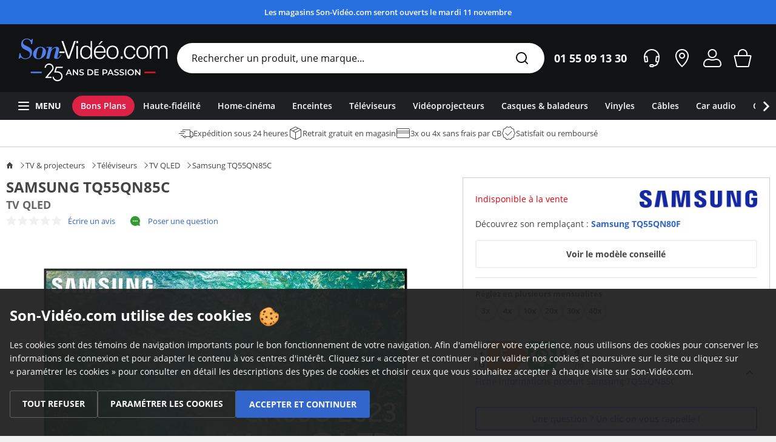

--- FILE ---
content_type: text/html; charset=UTF-8
request_url: https://www.son-video.com/article/television-televiseurs-televiseurs-qled/samsung/tq55qn85c?utm_source=jeux-video-com&utm_medium=affiliation&utm_campaign=editorial-content&ae=172&aev=Sony+A80L+:+Un+des+meilleurs+rapport+qualit%C3%A9+prix+des+TV+4K+OLED+est+%C3%A0+-700+%E2%82%AC+pendant+les+soldes+!
body_size: 47842
content:

<!DOCTYPE html>
<html xmlns="http://www.w3.org/1999/xhtml" xml:lang="fr" lang="fr">
<head>
    <script type="application/javascript">
        window.dataLayer = [{
            'google_analytics_id': 'UA-292967-1',
            'google_analytics_v4_id': 'G-N5LBVHREKE'
        }];
    </script>
                    <script type="text/javascript">(function (w, d, s, l, i) {
                w[l] = w[l] || [];
                w[l].push({
                    'gtm.start':
                        new Date().getTime(), event: 'gtm.js'
                });
                var f = d.getElementsByTagName(s)[0],
                    j = d.createElement(s), dl = l != 'dataLayer' ? '&l=' + l : '';
                j.async = true;
                j.src =
                    'https://www.googletagmanager.com/gtm.js?id=' + i + dl +
                    '&gtm_auth=hMDtUNtznd_e6y0eayjLrQ&gtm_preview=env-2&gtm_cookies_win=x';
                f.parentNode.insertBefore(j, f);
            })(window, document, 'script', 'dataLayer', 'GTM-NMSQ6SJ');</script>
            
    <meta http-equiv="Content-Type" content="text/html; charset=UTF-8"/>
    <meta name="viewport" content="width=device-width, initial-scale=1, maximum-scale=5">
                                                <meta name="robots" content="index, follow, max-image-preview:large">

                                                                                        <meta name="description" content="Le téléviseur 4K Samsung TQ55QN85C est spécialement conçu pour vous offrir une expérience de jeu incomparable. Équipé de quatre entrées HDMI 2.1 compatibles 4K/120…"/>
                                                <meta name="keywords" content=""/>
                                                <meta name="language" content="fr,fr-be,fr-lu,fr-ch"/>
                        
            <meta property='og:type' content='product.item'>
    <meta property='og:url' content='https://www.son-video.com/article/television-televiseurs-televiseurs-qled/samsung/tq55qn85c'>
    <meta property='og:title' content="Samsung TQ55QN85C (2023)">
    <meta property='og:description' content='Le téléviseur 4K Samsung TQ55QN85C est spécialement conçu pour vous offrir une expérience de jeu incomparable. Équipé de quatre entrées HDMI 2.1 compatibles 4K/120…'>
            <meta property='og:image' content="https://image.son-video.com/images/article/samsung/SAMSTQ55QN85C/tq55qn85c_63f7898f837f3_600.jpg">
        <meta property='og:image:alt' content="Image Samsung TQ55QN85C (2023)">
    <meta property='product:price:amount' content='849'>
    <meta property='product:price:currency' content='EUR'>
    <meta property='og:site_name' content='Son-vidéo.com'>
    <meta property='og:local' content='fr_FR'>

    <title>Samsung TQ55QN85C - TV QLED sur Son-Vidéo.com</title>

    <link rel="preconnect" href="https://asset.son-video.com">
    <link rel="dns-prefetch" href="https://asset.son-video.com">
    <link rel="preconnect" href="https://image.son-video.com">
    <link rel="dns-prefetch" href="https://image.son-video.com">
    <link rel="dns-prefetch" href="https://www.google-analytics.com">
        
            <link rel="preload" as="image" href="https://image.son-video.com/images/article/samsung/SAMSTQ55QN85C/tq55qn85c_63f7899038000_1200.jpg?p=600" imagesrcset="https://image.son-video.com/images/article/samsung/SAMSTQ55QN85C/tq55qn85c_63f7899038000_1200.jpg?p=450 450w, https://image.son-video.com/images/article/samsung/SAMSTQ55QN85C/tq55qn85c_63f7899038000_1200.jpg?p=600 600w">
    
                        
    
        <link rel="stylesheet" href="https://asset.son-video.com/dist/css/3460.effffb55b620f25c988e.css"><link rel="stylesheet" href="https://asset.son-video.com/dist/css/782.79a4b940c14d96a547d9.css"><link rel="stylesheet" href="https://asset.son-video.com/dist/css/globals.fe6d6911d98396e53ce2.css">
        
        <link rel="stylesheet" href="https://asset.son-video.com/dist/css/reference_price.98e76990818e61a69c16.css">
        <link rel="stylesheet" href="https://asset.son-video.com/dist/css/6792.624749a15dcf3f6f33ba.css"><link rel="stylesheet" href="https://asset.son-video.com/dist/css/7481.3a5adc2366082d580bf1.css"><link rel="stylesheet" href="https://asset.son-video.com/dist/css/layout/newsletter.ec0d8edb9aaf1d5a7243.css">

            
            
                                            <link type="text/css" media="screen,print" rel="stylesheet" href="https://asset.son-video.com/dist/css/article.a9983daac59905b961ed.css"/>
    
            
                                            <link type="text/css" media="screen,print" rel="stylesheet" href="https://asset.son-video.com/dist/css/article_style.fb20950654f00d819b1e.css"/>
    
            
                                            <link type="text/css" media="screen,print" rel="stylesheet" href="https://asset.son-video.com/dist/css/characteristics_sheet.096aef4db8bdec5dcf8e.css"/>
    

                    
                                            <link type="text/css" media="screen and (min-width: 1280px)" rel="stylesheet" href="https://asset.son-video.com/dist/css/enlarge_common.016b434bf34b7f564519.css"/>
    
    
    <link rel="preload" href="https://asset.son-video.com/fonts/open-sans/open-sans-v15-latin-regular.woff2" as="font" type="font/woff2" crossorigin>
    <link rel="preload" href="https://asset.son-video.com/fonts/open-sans/open-sans-v15-latin-700.woff2" as="font" type="font/woff2" crossorigin>
    <link rel="preload" href="https://asset.son-video.com/fonts/open-sans/open-sans-v15-latin-600.woff2" as="font" type="font/woff2" crossorigin>
    <link rel="preload" href="https://asset.son-video.com/fonts/open-sans/open-sans-v15-latin-300.woff2" as="font" type="font/woff2" crossorigin>

        <script type="application/ld+json">
[{"@context":"http:\/\/schema.org","@type":"BreadcrumbList","itemListElement":[{"@type":"ListItem","position":1,"item":{"@id":"https:\/\/www.son-video.com\/rayon\/television","name":"TV & projecteurs"}},{"@type":"ListItem","position":2,"item":{"@id":"https:\/\/www.son-video.com\/rayon\/television\/televiseurs","name":"T\u00e9l\u00e9viseurs"}},{"@type":"ListItem","position":3,"item":{"@id":"https:\/\/www.son-video.com\/rayon\/television\/televiseurs\/televiseurs-qled","name":"TV QLED"}},{"@type":"ListItem","position":4,"item":{"@id":"https:\/\/www.son-video.com\/article\/television-televiseurs-televiseurs-qled\/samsung\/tq55qn85c","name":"Samsung TQ55QN85C"}}]},{"@context":"http:\/\/schema.org","@type":"Product","name":"TQ55QN85C","image":"https:\/\/www.son-video.com\/images\/article\/samsung\/SAMSTQ55QN85C\/tq55qn85c_63f7899038000_1200.jpg","description":"Le t\u00e9l\u00e9viseur 4K Samsung TQ55QN85C est sp\u00e9cialement con\u00e7u pour vous offrir une exp\u00e9rience de jeu incomparable. \u00c9quip\u00e9 de quatre entr\u00e9es HDMI 2.1 compatibles 4K\/120 Hz, il est parfaitement adapt\u00e9 aux consoles de jeu de derni\u00e8re g\u00e9n\u00e9ration (Playstation 5 et Xbox Series X) et aux PC r\u00e9cents \u00e9quip\u00e9s d'une carte graphique haut de gamme. Sa dalle LCD QLED propose une incroyable r\u00e9solution Ultra Haute D\u00e9finition 4K de 138 cm de diagonale et un r\u00e9tro-\u00e9clairage Quantum mini LED qui font monter l'intensit\u00e9 lumineuse et les niveaux de contraste \u00e0 des niveaux maximis\u00e9s. Ce t\u00e9l\u00e9viseur \u00e0 l'\u00e9cran ultra-fin (2,5 cm) est compl\u00e9t\u00e9 par un processeur vid\u00e9o Neo Quantum Processor 4K avec intelligence artificielle et une compatibilit\u00e9 HDR10+, pour vous offrir une exp\u00e9rience visuelle exceptionnelle.\r\n\r\nLe t\u00e9l\u00e9viseur Samsung TQ55QN85C offre une exp\u00e9rience immersive pour le jeu et pour le cin\u00e9ma. Dot\u00e9 d'une r\u00e9solution 4K HDR, il est optimis\u00e9 pour des jeux vid\u00e9o 4K 120 Hz et pour le home-cin\u00e9ma. Il offre une grande pr\u00e9cision des couleurs et une nettet\u00e9 exceptionnelle. Cette TV est dot\u00e9e d'une connectivit\u00e9 Wi-Fi et Bluetooth ainsi que de ports USB et HDMI pour une compatibilit\u00e9 avec une large gamme de p\u00e9riph\u00e9riques.\r\n\r\nLe Samsung TQ55QN85C (138 cm de diagonale) est \u00e9quip\u00e9 de la technologie QLED 4K et du processeur vid\u00e9o Neural Quantum Processor 4K, ce qui lui permet d'upscaler n'importe quel contenu vid\u00e9o en UHD pour des images d'une grande pr\u00e9cision et d'un r\u00e9alisme pouss\u00e9. Sa section audio 2.2.2 canaux, d'une puissance de 60 watts, est compatible avec le son Dolby Atmos et avec le syst\u00e8me exclusif Samsung Q-Symphony 2.0 pour un son surround r\u00e9aliste, en combinaison avec une barre de son Samsung compatible. De plus, ce t\u00e9l\u00e9viseur est connect\u00e9 et compatible avec Google Assistant, Alexa et AirPlay 2, ainsi qu'avec l'assistant vocal maison Bixby.\r\nSamsung TQ55QN85C\u00a0: Samsung Gaming Hub\r\nLe Samsung TQ55QN85C offre une exp\u00e9rience de jeu optimale gr\u00e2ce \u00e0 la compatibilit\u00e9 avec la norme AMD FreeSync Premium Pro qui garantit une fluidit\u00e9 maximale et une r\u00e9duction de l'input lag. Comprenant quatre entr\u00e9es HDMI 2.1 compatibles 4K\/120 Hz, ce t\u00e9l\u00e9viseur prend en charge les protocoles VRR et ALLM, ainsi que les normes HDR HGiG et HDR10+ Gaming. La marque cor\u00e9enne a \u00e9galement int\u00e9gr\u00e9 le Samsung Gaming Hub, une interface d\u00e9di\u00e9e aux joueurs qui donne acc\u00e8s \u00e0 plusieurs services de Cloud Gaming. Avec ce t\u00e9l\u00e9viseur, les joueurs peuvent profiter des services de jeux en ligne les plus populaires sans avoir besoin de console ou de PC, uniquement gr\u00e2ce \u00e0 une connexion Internet \u00e0 haut d\u00e9bit. C'est id\u00e9al pour jouer en direct sans t\u00e9l\u00e9chargement ni latence (l'abonnement aux services de cloud gaming n'est pas inclus avec la TV).\r\n\r\nLe t\u00e9l\u00e9viseur Samsung TQ55QN85C est un must pour les joueurs. Offrant des prises HDMI 2.1 compatibles 4K 120 Hz, ainsi que le support ALLM et AMD FreeSync Premium Pro, il procure une exp\u00e9rience de jeu sans faille et fluide. De plus, le Gaming Hub donne aux utilisateurs acc\u00e8s \u00e0 une multitude de jeux en streaming sans avoir \u00e0 poss\u00e9der un PC ou une console de jeu.\r\n\r\nSamsung TQ55QN85C\u00a0: Quantum Mini LED\r\nLe Samsung TQ55QN85C est \u00e9quip\u00e9 d'un syst\u00e8me de r\u00e9tro\u00e9clairage mini-LED, compos\u00e9 de dizaines de milliers de diodes lumineuses miniatures, 40 fois plus petites que les LED classiques. R\u00e9parti uniform\u00e9ment \u00e0 l'arri\u00e8re de la dalle LCD, ce syst\u00e8me offre une luminosit\u00e9 et un contraste sup\u00e9rieurs. La gestion du r\u00e9tro\u00e9clairage par zones permet de modifier avec pr\u00e9cision la quantit\u00e9 de lumi\u00e8re diffus\u00e9e, ce qui contribue \u00e0 am\u00e9liorer le contraste intra-image, et \u00e0 produire des images plus r\u00e9alistes et plus d\u00e9taill\u00e9es.\r\n\r\nLe t\u00e9l\u00e9viseur Samsung TQ55QN85C offre une pr\u00e9cision exceptionnelle gr\u00e2ce \u00e0 ses multiples zones de r\u00e9tro\u00e9clairage ind\u00e9pendantes. Cette technologie permet de doser avec pr\u00e9cision la luminosit\u00e9 chaque partie de l'image, offrant un contraste plus vif et des images plus r\u00e9alistes et plus nuanc\u00e9es.\r\n\r\nSamsung TQ55QN85C : processeur Neural Quantum 4K\r\nLe t\u00e9l\u00e9viseur Samsung TQ55QN85C est \u00e9quip\u00e9 du tout nouveau processeur vid\u00e9o Neural Quantum 4K con\u00e7u sp\u00e9cifiquement pour les t\u00e9l\u00e9viseurs Samsung Neo QLED 4K 2023. Gr\u00e2ce \u00e0 lui, des millions de donn\u00e9es sont trait\u00e9es en temps r\u00e9el pour offrir une qualit\u00e9 d'image et de son optimale. La fonction d'upscaling 4K du Samsung TQ55QN85C permet de profiter d'une r\u00e9solution 4K sur n'importe quel type de contenu, quelle que soit sa d\u00e9finition initiale. De plus, le Neural Quantum Processor 4K am\u00e9liore chaque sc\u00e8ne, image par image, pour une qualit\u00e9 Ultra Haute D\u00e9finition 4K. L'Intelligence Artificielle d\u00e9velopp\u00e9e par Samsung a permis d'accro\u00eetre encore le r\u00e9alisme des textures pour cette version 2023.\r\n\r\nLe TQ55QN85C de Samsung est dot\u00e9 du processeur Neural Quantum 4K, qui apporte une qualit\u00e9 d'image exceptionnelle. Quelle que soit la source\u2026","category":"TV QLED","brand":{"@type":"Brand","name":"Samsung","url":"https:\/\/www.son-video.com\/marque\/samsung"},"gtin":"8806094906127","offers":{"@type":"Offer","priceCurrency":"EUR","price":849,"availability":"http:\/\/schema.org\/Discontinued"}}]
</script>

                <link rel="canonical" href="https://www.son-video.com/article/television-televiseurs-televiseurs-qled/samsung/tq55qn85c" />
    
                                                                                                    <link href="/apple-touch-icon.png?v=7kblPX3drN" rel="apple-touch-icon" sizes="180x180"/>
                                                                                                    <link href="/favicon-32x32.png?v=7kblPX3drN" rel="icon" type="image/png" sizes="32x32"/>
                                                                                                    <link href="/favicon-16x16.png?v=7kblPX3drN" rel="icon" type="image/png" sizes="16x16"/>
                                                                                                    <link href="/manifest.json?v=7kblPX3drN" rel="manifest"/>
                                                                                                    <link href="/safari-pinned-tab.svg?v=7kblPX3drN" rel="mask-icon" color="#466edc"/>
                                                                                                    <link href="/favicon.ico?v=7kblPX3drN" rel="shortcut icon" content="#ffffff"/>
                <meta name="theme-color" content="#ffffff">

</head>
<body id="layout_v3" class="body-article">

    <!-- Google Tag Manager (noscript) -->
    <noscript>
        <iframe src="https://www.googletagmanager.com/ns.html?id=GTM-NMSQ6SJ&gtm_auth=hMDtUNtznd_e6y0eayjLrQ&gtm_preview=env-2&gtm_cookies_win=x"
                height="0" width="0" style="display:none;visibility:hidden"></iframe>
    </noscript>
    <!-- End Google Tag Manager (noscript) -->

        <script type="text/javascript">
        window._ae = {
            'pid': '5eec80a4c2bf5a6c1814a02a',
            'advertiserFirst': 0.1,
            'allowSiteUnder': false,
            'allowIframing': false,
            'host': 'https://lb.affilae.com'
        };
        (function () {
            var element = document.createElement('script');
            element.type = 'text/javascript';
            element.async = true;
            element.src = '//static.affilae.com/ae-v3.5.js';
            var scr = document.getElementsByTagName('script')[0];
            scr.parentNode.insertBefore(element, scr);
        })();
    </script>
    
<section id='promotional-header-desktop' data-context='promotional-desktop' id="promotional-desktop">
                        <div class="heading-messagebar heading-messagebar-christmas">
                <a class="heading-messagebar-body" id="home_cinema_month" href="/magasins-hifi-home-cinema">
                    <strong class="text-uppercase"></strong> Les magasins Son-Vidéo.com seront ouverts le mardi 11 novembre
                </a>
            </div>
            </section>

<div class='header-placeholder'>
    <header class="main">
        <div id="impersonation-app"></div>
        <div class="mobile" data-context="mobile" id="header-mobile-app">
            <section class="left" data-context="left">
                <div>
                    <svg fill="currentColor" class="menu-trigger-mobile icon-50 cursor-pointer" data-context="burger" width="50px" height="50px" xmlns="http://www.w3.org/2000/svg" viewBox="0 0 500 500"><path d="M350 180H150c-5.52 0-10-4.48-10-10s4.48-10 10-10h200c5.52 0 10 4.48 10 10s-4.48 10-10 10Zm-200 60h200c5.52 0 10 4.48 10 10s-4.48 10-10 10H150c-5.52 0-10-4.48-10-10s4.48-10 10-10Zm0 80h200c5.52 0 10 4.48 10 10s-4.48 10-10 10H150c-5.52 0-10-4.48-10-10s4.48-10 10-10Z" style="fill-rule:evenodd"/></svg>
                </div>
                <a href="/" class="mobile-logo" data-context="mobile-logo" title="Son-Vidéo.com la référence hi-fi et home-cinéma"></a>
            </section>

            <nav class="right d-flex align-items-center ml-auto" data-context="right">
                                <svg fill="currentColor" class="action icon-38 cursor-pointer" data-context="search" width="38px" height="38px" xmlns="http://www.w3.org/2000/svg" viewBox="0 0 380 380"><path d="M287.12 287.02c-3.91 3.9-10.24 3.9-14.14 0l-36.77-36.78c-15.41 12.36-34.95 19.8-56.25 19.8-49.71 0-90-40.29-90-90s40.29-90 90-90 90 40.29 90 90c0 21.2-7.38 40.65-19.64 56.03l36.8 36.8c3.91 3.9 3.91 10.24 0 14.14ZM179.95 110.05c-38.66 0-70 31.34-70 70s31.34 70 70 70 70-31.34 70-70-31.34-70-70-70Z" style="fill-rule:evenodd"/></svg>

                                                            <span
                                class="action cursor-pointer hidden min-370px"
                                data-context="contact-us"
                                                                    data-immediate-recall="header"
                                                        >
                            <svg fill="currentColor" class="icon-38" data-context="" width="38px" height="38px" xmlns="http://www.w3.org/2000/svg" viewBox="0 0 380 380"><path d="m294.9 195.1-7.08 55.83c-.66 5.21-4.19 9.35-8.83 11.22-10.63 25.03-35.04 42.75-63.96 42.75l-49.93.11c-5.52 0-10-4.48-10-10v-10c0-5.52 4.48-10 10-10h40c5.48 0 9.91 4.42 9.98 9.89 17.84-.02 33.46-9.4 42.29-23.48l-7.04-.85c-7.89-.96-13.49-7.98-12.51-15.69l7.08-55.83c.9-7.12 7.11-12.34 14.27-12.34.59 0 1.19.04 1.79.11l13.87 1.68c-.78-46.22-38.43-83.45-84.83-83.45s-84.05 37.24-84.83 83.46l13.93-1.69c.6-.07 1.2-.11 1.79-.11 7.16 0 13.36 5.22 14.27 12.34l7.08 55.83c.98 7.71-4.63 14.73-12.52 15.69l-21.43 2.59c-.6.07-1.2.11-1.79.11-7.16 0-13.36-5.21-14.27-12.34l-7.08-55.83c-.07-.58-.11-10.4-.11-15.16 0-57.96 46.99-104.95 104.95-104.95s104.95 46.99 104.95 104.95c0 4.64.04 14.47-.05 15.16Zm-183.55 47.55 10.29-1.25-5.59-44.07-10.29 1.25 5.59 44.07Zm152.66-45.31-5.59 44.07 10.29 1.25 5.59-44.07-10.29-1.25Z" style="fill-rule:evenodd"/></svg>
                        </span>
                                                                                <a
                                href="/magasins-hifi-home-cinema"
                                class="action hidden min-440px"
                                title="Nos magasins"
                                data-context="stores"
                        >
                            <svg fill="currentColor" class="icon-38" data-context="" width="38px" height="38px" xmlns="http://www.w3.org/2000/svg" viewBox="0 0 380 380"><path d="M190 310.01s-89.88-70.63-89.88-152.9C100.93 108.7 140.38 70 188.56 70c.48 0 .96 0 1.44.01.48-.01.96-.01 1.44-.01 48.18 0 87.62 38.7 88.44 87.11 0 83.11-89.88 152.9-89.88 152.9ZM191.44 90h-1.02l-.42.02h-.42l-1.02-.02c-37.11 0-67.82 30.26-68.44 67.45 0 54.22 46.97 104.64 69.92 126.04 22.92-21.29 69.84-71.58 69.84-126.38-.62-36.85-31.33-67.11-68.44-67.11Zm-1.4 110.1c-22.09 0-40-17.91-40-40s17.91-40 40-40 40 17.91 40 40-17.91 40-40 40Zm0-60.22c-11.02 0-19.95 8.99-19.95 20.08s8.93 20.08 19.95 20.08 19.95-8.99 19.95-20.08-8.93-20.08-19.95-20.08Z" style="fill-rule:evenodd"/></svg>
                        </a>
                                                                                <a
                                href="/mon-compte"
                                class="action "
                                title="Mon compte"
                                data-context="account"
                        >
                            <svg fill="currentColor" class="icon-38" data-context="" width="38px" height="38px" xmlns="http://www.w3.org/2000/svg" viewBox="0 0 380 380"><path d="M184.02 189.86c37.67 3.66 69.37-28.05 65.71-65.72-2.76-28.37-25.52-51.13-53.9-53.87-37.64-3.64-69.32 28.04-65.69 65.68 2.74 28.38 25.49 51.14 53.87 53.9Zm2.27-99.71c24.97-2.23 45.8 18.61 43.57 43.57-1.71 19.14-17.12 34.55-36.26 36.26-24.97 2.22-45.8-18.61-43.57-43.57 1.71-19.14 17.12-34.55 36.26-36.26ZM246.41 200h-4.64c-7.54 0-15 1.46-22 4.27-9.2 3.7-19.24 5.73-29.77 5.73s-20.57-2.04-29.77-5.73a59.004 59.004 0 0 0-22-4.27h-5.39c-34.37 0-62.76 33.77-62.76 71.89 0 20.72 15.69 38.12 34.37 38.12h171.09c18.68 0 34.37-17.4 34.37-38.12-.75-38.12-29.14-71.89-63.5-71.89Zm29.14 90H104.46c-7.52 0-14.37-8.63-14.37-18.12 0-26.89 19.58-51.89 42.76-51.89h1.79c7.1 0 14.11 1.39 20.77 3.84 10.78 3.98 22.43 6.16 34.6 6.16s23.82-2.18 34.6-6.16c6.66-2.46 13.67-3.84 20.77-3.84h1.04c23.05 0 42.98 25.17 43.5 51.89 0 9.48-6.85 18.12-14.37 18.12Z"/></svg>
                        </a>
                                                                                <a
                                href="/mon-panier"
                                class="action "
                                title="Mon panier"
                                data-context="basket"
                        >
                            <svg fill="currentColor" class="icon-38" data-context="" width="38px" height="38px" xmlns="http://www.w3.org/2000/svg" viewBox="0 0 380 380"><path d="m304.83 168-29.87 130.71c-1.6 6.51-7.44 11.08-14.14 11.09l-141.6.1c-6.71 0-12.55-4.57-14.16-11.09L75.19 168.1c-2.26-9.19 4.69-18.06 14.15-18.07l30.53-.1V139.9c.1-38.57 31.39-69.81 69.98-69.81s69.83 31.2 69.97 69.74v10.1h30.86c9.46 0 16.42 8.87 14.15 18.07Zm-64.79-28.16c-.06-27.56-22.41-49.89-49.99-49.89s-49.96 22.36-49.99 49.95v10.03h99.98v-10.09ZM96.25 170.03l27.2 119.77h133.11l27.2-119.77H96.25Z" style="fill-rule:evenodd"/></svg>
                        </a>
                                                </nav>
        </div>

        <section class="top align-items-center" data-context="top" id="header-desktop-app">
            <a href="/" class="site-logo" data-context="logo" title="Son-Vidéo.com la référence hi-fi et home-cinéma"></a>

            <div class="desktop-search d-flex flex-grow-1" id="search-desktop-input-app">
                <input
                        type="text"
                        placeholder="Rechercher un produit, une marque..."
                       class="w-full rounded-full border-none text-base pl-6 pr-16 h-50px truncate text-[#101214] placeholder:text-[#101214] focus:ring-0"
                        data-context="search-input"
                />

                <svg fill="currentColor" class="icon-50 absolute top-0 right-3 cursor-pointer text-[#1E2024]" data-context="search" width="50px" height="50px" xmlns="http://www.w3.org/2000/svg" viewBox="0 0 500 500"><path d="M347.12 347.02c-3.91 3.9-10.24 3.9-14.14 0l-36.77-36.78c-15.41 12.36-34.95 19.8-56.25 19.8-49.71 0-90-40.29-90-90s40.29-90 90-90 90 40.29 90 90c0 21.2-7.38 40.65-19.64 56.03l36.8 36.8c3.91 3.9 3.91 10.24 0 14.14ZM239.95 170.05c-38.66 0-70 31.34-70 70s31.34 70 70 70 70-31.34 70-70-31.34-70-70-70Z" style="fill-rule:evenodd"/></svg>
            </div>

            <div class="header-phone">
                <div class="header-phone-number">
                    01&nbsp;55&nbsp;09&nbsp;13&nbsp;30
                </div>
            </div>

            <div class="right" data-context="right">
                                                            <span class="action cursor-pointer"
                              data-context="contact-us"                                     data-immediate-recall="header"
                                >
                            <svg fill="currentColor" class="icon-50" data-context="" width="50px" height="50px" xmlns="http://www.w3.org/2000/svg" viewBox="0 0 500 500"><path d="M379.53 239.43c-.38 5.11-.97 10.17-1.92 15.1L371.08 306c-.85 6.67-5.41 12-11.41 14.25-2.8 36.1-32.64 64.62-69.46 64.62h-2.25c-3.83 8.9-12.66 15.15-22.97 15.15h-30c-13.81 0-25-11.19-25-25s11.19-25 25-25h30c10.19 0 18.91 6.11 22.81 14.85h2.41c25.88 0 46.93-19.74 49.49-44.95l-15.47-1.87c-9.86-1.2-16.86-9.97-15.64-19.61l8.85-69.79c1.13-8.9 8.88-15.42 17.83-15.42.74 0 1.48.04 2.24.14l21.66 2.62c-6.9-54.05-53.02-95.87-109.02-95.87s-102.1 41.8-109.01 95.84l21.44-2.6c.75-.09 1.5-.14 2.23-.14 8.95 0 16.7 6.52 17.83 15.42l8.85 69.79c1.22 9.64-5.78 18.41-15.64 19.61l-26.78 3.24c-.75.09-1.5.14-2.24.14-8.95 0-16.7-6.52-17.83-15.42l-6.48-51.04-.07.02c-1.06-5.44-1.66-11.02-2.04-16.67 0 0-.42-4.32-.42-8.33 0-71.8 58.2-130 130-130s130 58.2 130 130c0 3-.47 9.44-.47 9.44ZM264.99 370.02h-30c-2.76 0-5 2.24-5 5s2.24 5 5 5h30c2.76 0 5-2.24 5-5s-2.24-5-5-5Zm-116.43-68.8 22.78-2.77-8.25-65-22.78 2.76 8.25 65Zm188.43-67.76-8.25 65 22.78 2.77 8.25-65-22.78-2.76Z" style="fill-rule:evenodd"/></svg>
                        </span>
                                                                                <a
                                class="action"
                                href="/magasins-hifi-home-cinema"
                                data-context="stores"
                        >
                            <svg fill="currentColor" class="icon-50" data-context="" width="50px" height="50px" id="large" xmlns="http://www.w3.org/2000/svg" viewBox="0 0 500 500"><defs><style>.cls-1{fill-rule:evenodd}</style></defs><g id="location-dot"><path class="cls-1" d="M251.76 99.99c-.59 0-1.18 0-1.76.01-.59-.01-1.17-.01-1.77-.01-58.96 0-107.25 48.38-108.24 108.89C139.99 311.71 250 400.01 250 400.01s110-87.24 110-191.13c-1-60.52-49.27-108.89-108.24-108.89Zm-1.7 273.36c-27.33-25.6-90.07-92.19-90.07-164.14.81-49.19 40.39-89.22 88.24-89.22h1.32l.44.02h.45l1.32-.02c47.85 0 87.43 40.02 88.24 88.89 0 72.92-62.62 139.08-89.94 164.47Z"/><path class="cls-1" d="M250.05 159.88c-27.61 0-50 22.38-50 50s22.39 50 50 50 50-22.39 50-50-22.39-50-50-50Zm0 80c-16.57 0-30-13.43-30-30s13.43-30 30-30 30 13.43 30 30-13.43 30-30 30Z"/></g></svg>
                        </a>
                                                                                <a
                                class="action"
                                href="/mon-compte"
                                data-context="account"
                        >
                            <svg fill="currentColor" class="icon-50" data-context="" width="50px" height="50px" xmlns="http://www.w3.org/2000/svg" viewBox="0 0 500 500"><path d="M356.92 399.91H143.08c-23.34 0-42.96-21.75-42.96-47.65v-4.41c.62-31.26 16.11-58.96 38.83-74.3 17.25-11.65 35.9-13.47 47.14-13.57h.6c4.25 0 7.99.38 11.43.83 3.59.47 18.62 4.35 23.15 5.81 9.41 3.03 19.05 4.58 28.73 4.58s19.21-1.51 28.73-4.58c4.53-1.46 19.56-5.34 23.15-5.81 3.43-.45 7.18-.83 11.43-.83h.6c11.24.09 29.89 1.92 47.14 13.57 22.72 15.34 38.21 43.04 38.83 74.3v4.41c0 25.89-19.61 47.65-42.96 47.65Zm22.95-47.67v-4.38c-.47-23.26-11.97-45.53-30.03-57.73-9.79-6.61-21.94-10.02-36.11-10.14h-.43c-3.32 0-6.33.33-8.84.66-2.61.42-15.73 3.77-19.6 5.02-11.4 3.68-23.14 5.54-34.86 5.54s-23.46-1.86-34.87-5.54c-3.88-1.25-16.99-4.59-19.76-5.04-2.35-.3-5.36-.64-8.68-.64-14.61.12-26.76 3.53-36.54 10.14-18.05 12.19-29.56 34.46-30.03 58.13v4.34c.16 14.59 10.82 27.31 22.95 27.31h213.85c12.14 0 22.79-12.73 22.95-27.32v-.35ZM249.91 250.09c-41.42 0-75-33.58-75-75s33.58-75 75-75 75 33.58 75 75-33.58 75-75 75Zm0-130c-30.38 0-55 24.62-55 55s24.62 55 55 55 55-24.62 55-55-24.62-55-55-55Z" style="fill-rule:evenodd"/></svg>
                        </a>
                                                                                <a
                                class="action"
                                href="/mon-panier"
                                data-context="basket"
                        >
                            <svg fill="currentColor" class="icon-50" data-context="" width="50px" height="50px" xmlns="http://www.w3.org/2000/svg" viewBox="0 0 500 500"><path d="M376.76 200H330v-19.86c0-44.18-35.82-80-80-80s-80 35.82-80 80v19.9h-46.77c-11.82.02-20.51 11.11-17.68 22.6l37.33 163.37a18.225 18.225 0 0 0 17.69 13.86h.01l178.85-.13c8.38 0 15.67-5.73 17.68-13.86l37.33-163.29c2.83-11.49-5.86-22.58-17.69-22.58ZM190 180.14c0-33.08 26.92-60 60-60s60 26.92 60 60v19.88l-120 .02v-19.9Zm148.01 199.6-176.01.13-36.52-159.82 249.05-.05-36.52 159.74Z"/></svg>
                        </a>
                                                </div>
        </section>

        <div id="search-dropdown-app"></div>

        <section><nav class="nav-mega-menu" data-context="bottom" id="mega-menu-app"><div class="burger action cursor-pointer" data-context="burger"><svg fill="currentColor" class="icon-38" data-context="" width="38px" height="38px" xmlns="http://www.w3.org/2000/svg" width="38" height="38" viewBox="0 0 380 380"><path d="M110 140h160c5.52 0 10-4.48 10-10s-4.48-10-10-10H110c-5.52 0-10 4.48-10 10s4.48 10 10 10Zm160 40H110c-5.52 0-10 4.48-10 10s4.48 10 10 10h160c5.52 0 10-4.48 10-10s-4.48-10-10-10Zm0 60H110c-5.52 0-10 4.48-10 10s4.48 10 10 10h160c5.52 0 10-4.48 10-10s-4.48-10-10-10Z"/></svg>
            Menu
        </div><ul class="menu gap-1" data-context="horizontal-menu"><li class="" style="background-color: #DC2246;"><a class="label-mega-menu"><span>Bons Plans</span></a></li><li class="" style=""><a href="/rayon/haute-fidelite" class="label-mega-menu"><span>Haute-fidélité</span></a></li><li class="" style=""><a href="/rayon/home-cinema" class="label-mega-menu"><span>Home-cinéma</span></a></li><li class="" style=""><a href="/rayon/enceintes" class="label-mega-menu"><span>Enceintes</span></a></li><li class="" style=""><a href="/rayon/television/televiseurs" class="label-mega-menu"><span>Téléviseurs</span></a></li><li class="" style=""><a href="/rayon/television/videoprojection/videoprojecteurs" class="label-mega-menu"><span>Vidéoprojecteurs</span></a></li><li class="" style=""><a href="/rayon/nomade" class="label-mega-menu"><span>Casques &amp; baladeurs</span></a></li><li class="" style=""><a href="/rayon/vinyle" class="label-mega-menu"><span> Vinyles</span></a></li><li class="" style=""><a href="/rayon/accessoires" class="label-mega-menu"><span>Câbles</span></a></li><li class="" style=""><a href="/rayon/haute-fidelite/hi-fi-embarquee" class="label-mega-menu"><span>Car audio</span></a></li><li class="" style=""><a href="/rayon/gaming" class="label-mega-menu"><span>Gaming</span></a></li><li class="" style=""><a href="/rayon/maison-connectee" class="label-mega-menu"><span>Maison connectée</span></a></li><li class="" style=""><a href="/rayon/accessoires" class="label-mega-menu"><span>Accessoires</span></a></li></ul></nav></section><script>
        window.SonVideo = window.SonVideo || {}
    window.SonVideo.mega_menu = window.SonVideo.mega_menu || {}
    window.SonVideo.mega_menu.init_menu_items = [
{ label: "Bons Plans", meta: {"custom_color":"DC2246","is_pushed_on_right_side":false}, content: [] },{ label: "Haute-fid\u00e9lit\u00e9", meta: {"custom_color":null,"is_pushed_on_right_side":false}, content: [] },{ label: "Home-cin\u00e9ma", meta: {"custom_color":null,"is_pushed_on_right_side":false}, content: [] },{ label: "Enceintes", meta: {"custom_color":null,"is_pushed_on_right_side":false}, content: [] },{ label: "T\u00e9l\u00e9viseurs", meta: {"custom_color":null,"is_pushed_on_right_side":false}, content: [] },{ label: "Vid\u00e9oprojecteurs", meta: {"custom_color":null,"is_pushed_on_right_side":false}, content: [] },{ label: "Casques & baladeurs", meta: {"custom_color":null,"is_pushed_on_right_side":false}, content: [] },{ label: " Vinyles", meta: {"custom_color":null,"is_pushed_on_right_side":false}, content: [] },{ label: "C\u00e2bles", meta: {"custom_color":null,"is_pushed_on_right_side":false}, content: [] },{ label: "Car audio", meta: {"custom_color":null,"is_pushed_on_right_side":false}, content: [] },{ label: "Gaming", meta: {"custom_color":null,"is_pushed_on_right_side":false}, content: [] },{ label: "Maison connect\u00e9e", meta: {"custom_color":null,"is_pushed_on_right_side":false}, content: [] },{ label: "Accessoires", meta: {"custom_color":null,"is_pushed_on_right_side":false}, content: [] },    ]
</script>
        <section data-context="reassurance-header" class="reassurance-header">
                                        <div class="reassurance-item hidden min-lg" data-context="reassurance">
                    <svg fill="currentColor" class="icon-24" data-context="" width="24px" height="24px" xmlns="http://www.w3.org/2000/svg" viewBox="0 0 240 240"><path d="M230 179.99h-10.06v.11c0 11.05-8.95 20-20 20s-20-8.96-20-20c0-.04.01-.08.01-.12l-60.04-.13c0 .08.02.16.02.25 0 11.05-8.96 20-20 20s-20-8.96-20-20c0-.09.03-.17.03-.26H64.91c-2.72 0-4.92-2.21-4.92-4.92s2.2-4.92 4.92-4.92h17.86c3.48-5.9 9.83-9.89 17.17-9.89s13.59 3.93 17.09 9.74H180V69.82H69.98v5.16c0 2.76-2.24 5-5 5s-5-2.24-5-5v-5.16c0-5.52 4.48-10 10-10H180c5.52 0 10 4.48 10 10v20.16h10c22.09 0 40.01 17.91 40.01 40.01V170c0 5.52-4.48 10-10 10Zm-130.07-9.9c-5.52 0-10 4.47-10 10s4.48 10 10 10 10-4.48 10-10-4.48-10-10-10Zm90.01 10c0 5.52 4.48 10 10 10s10-4.48 10-10-4.48-10-10-10-10 4.47-10 10ZM230 129.98c0-16.55-13.46-30-30-30h-10v62.86c2.94-1.7 6.31-2.74 9.95-2.74 7.34 0 13.69 4 17.17 9.89H230v-40.01ZM109.91 94.71c0 2.76-2.24 5-5 5h-70c-2.76 0-5-2.24-5-5s2.24-5 5-5h70c2.76 0 5 2.24 5 5Zm-20 30c0 2.76-2.24 5-5 5H5c-2.76 0-5-2.24-5-5s2.24-5 5-5h79.91c2.76 0 5 2.24 5 5Zm-55 25h30c2.76 0 5 2.24 5 5s-2.24 5-5 5h-30c-2.76 0-5-2.24-5-5s2.24-5 5-5Z" style="fill-rule:evenodd"/></svg>
                    <span>Expédition sous 24 heures</span>
                </div>
                            <div class="reassurance-item hidden min-lg" data-context="reassurance">
                    <svg fill="currentColor" class="icon-24" data-context="" width="24px" height="24px" xmlns="http://www.w3.org/2000/svg" viewBox="0 0 240 240"><path d="m118.18 13.25-80 40.84A14.99 14.99 0 0 0 30 67.44v104.87c0 5.63 3.16 10.79 8.18 13.35l80.01 40.85a14.98 14.98 0 0 0 13.64 0l80.01-40.85a14.99 14.99 0 0 0 8.18-13.35V67.45c0-5.63-3.16-10.79-8.18-13.35l-80.02-40.85a14.96 14.96 0 0 0-13.63 0Zm85.32 47.83-78.51 40.08-33.75-17.23 78.5-40.08 33.76 17.23ZM125 21l33.75 17.23-78.5 40.08-33.76-17.24L125 21Zm-5 195.22-80-40.85V68.99l80 40.85v106.39Zm5 2.55Zm85-43.4-80 40.85V109.83l80-40.85v106.39Z"/></svg>
                    <span>Retrait gratuit en magasin</span>
                </div>
                            <div class="reassurance-item phone" data-context="reassurance">
                    <svg fill="currentColor" class="icon-24" data-context="" width="24px" height="24px" width="19" height="19" viewBox="0 0 22 22" fill="none" xmlns="http://www.w3.org/2000/svg">
    <path d="M4.59102 0.999882C4.86212 0.999882 5.12492 1.10718 5.31162 1.29358L8.03563 4.01859C8.43053 4.41389 8.43093 5.057 8.03683 5.452L6.81173 6.6788C6.07972 7.4118 5.92752 8.55331 6.44172 9.45471C6.78543 10.0573 7.59393 11.3 9.14663 12.8533C10.699 14.4055 11.9426 15.2141 12.5457 15.558C12.8945 15.7569 13.2907 15.862 13.6914 15.862C14.3072 15.862 14.8861 15.6225 15.3215 15.1877L16.5477 13.963C16.7387 13.7724 16.9932 13.6674 17.2645 13.6674C17.5358 13.6674 17.7899 13.7724 17.9806 13.9631L20.7049 16.6872C21.0234 17.0057 21.0931 17.5037 20.8741 17.8987C20.091 19.3134 18.6636 20.9999 16.3109 20.9999C15.4309 20.9999 14.4864 20.7668 13.5039 20.3072C11.3943 19.3193 9.00483 17.5145 6.77563 15.2254L6.76623 15.2158L6.75663 15.2064C4.47872 12.9895 2.68031 10.6065 1.69271 8.49651C0.969206 6.9499 0.810206 5.529 1.22011 4.27309C1.63051 3.01599 2.59981 1.95698 4.10192 1.12508C4.24982 1.04308 4.41892 0.999681 4.59092 0.999681M4.59102 -0.00012207C4.25702 -0.00012207 3.92102 0.0820782 3.61681 0.250879C0.141103 2.17559 -0.8903 5.3352 0.787005 8.92041C1.82411 11.1362 3.70252 13.6296 6.05922 15.9232C8.37113 18.2972 10.8644 20.1755 13.0798 21.2131C14.2074 21.7405 15.2924 22.0001 16.3109 22.0001C18.5302 22.0001 20.4304 20.7654 21.749 18.3832C22.1829 17.6005 22.044 16.6124 21.412 15.9803L18.6877 13.2561C18.2954 12.8637 17.78 12.6675 17.2645 12.6675C16.749 12.6675 16.2336 12.8637 15.8412 13.2553L14.6148 14.4802C14.3632 14.7315 14.0292 14.8621 13.6913 14.8621C13.4687 14.8621 13.2445 14.8055 13.0409 14.6894C12.2548 14.2411 11.1267 13.4192 9.85354 12.1462C8.58073 10.8729 7.75863 9.74531 7.31023 8.95931C7.01783 8.44681 7.10223 7.80301 7.51923 7.3855L8.74433 6.1587C9.52773 5.3736 9.52724 4.09689 8.74293 3.31189L6.01892 0.58668C5.63322 0.201379 5.11432 -0.00012207 4.59102 -0.00012207Z" fill="#000"/>
</svg>

                    <span></span>
                </div>
                            <div class="reassurance-item hidden min-lg" data-context="reassurance">
                    <svg fill="currentColor" class="icon-24" data-context="" width="24px" height="24px" xmlns="http://www.w3.org/2000/svg" viewBox="0 0 240 240"><path d="M209.66 40 30 40.18c-11.05 0-20 8.96-20 20L10.34 180c0 11.04 8.95 20 20 20l179.66-.18c11.05 0 20-8.96 20-20L229.66 60c0-11.04-8.95-20-20-20ZM20.11 90.18 219.77 90l.11 20H20.34l-.23-19.82Zm9.89-40L209.66 50c5.52 0 10 4.48 10 10l.11 20-199.66.18-.11-20c0-5.52 4.48-10 10-10Zm180 139.64L30.34 190c-5.52 0-10-4.47-10-10v-60l199.66-.18v60c0 5.52-4.48 10-10 10Z" style="fill-rule:evenodd"/></svg>
                    <span>3x ou 4x sans frais par CB</span>
                </div>
                            <div class="reassurance-item hidden min-lg" data-context="reassurance">
                    <svg fill="currentColor" class="icon-24" data-context="" width="24px" height="24px" xmlns="http://www.w3.org/2000/svg" viewBox="0 0 240 240"><path d="M230.05 119.86c0 5.4-2.12 10.81-6.36 14.91-7.13 6.9-11.89 19.59-11.89 30.49 0 2.06.17 4.05.52 5.93.26 1.39.39 2.77.39 4.13 0 10.13-7.09 18.72-17.23 20-11.49 1.44-24.88 11.57-29.75 22.5-3.37 7.57-10.27 11.88-17.56 11.88-3.24 0-6.57-.86-9.68-2.66-5.06-2.93-11.72-4.4-18.39-4.4s-13.33 1.46-18.39 4.4c-3.12 1.81-6.44 2.66-9.68 2.66-7.28 0-14.19-4.31-17.56-11.88-4.87-10.93-18.26-21.06-29.75-22.5-10.13-1.28-17.23-9.87-17.23-20 0-1.35.13-2.73.39-4.13.35-1.88.52-3.87.52-5.93 0-10.9-4.75-23.59-11.89-30.49-4.24-4.1-6.36-9.51-6.36-14.91s2.12-10.81 6.36-14.91c7.14-6.9 11.89-19.59 11.89-30.49 0-2.05-.17-4.05-.52-5.93-.26-1.39-.39-2.78-.39-4.13 0-10.13 7.09-18.72 17.23-19.99C56.21 42.96 69.6 32.84 74.47 21.9c3.37-7.56 10.27-11.88 17.56-11.88 3.25 0 6.57.86 9.68 2.67 5.06 2.93 11.72 4.4 18.39 4.4s13.33-1.47 18.39-4.4c3.12-1.81 6.44-2.67 9.68-2.67 7.28 0 14.19 4.32 17.56 11.88 4.87 10.94 18.26 21.06 29.75 22.51 10.14 1.28 17.23 9.87 17.23 20 0 1.35-.13 2.74-.39 4.13-.35 1.88-.52 3.87-.52 5.93 0 10.9 4.75 23.59 11.89 30.49 4.24 4.1 6.36 9.51 6.36 14.91Zm-13.31-7.73c-8.93-8.64-14.94-23.78-14.94-37.68 0-2.71.23-5.33.7-7.78.14-.76.22-1.53.22-2.28 0-5.31-3.49-9.45-8.48-10.08-14.85-1.87-31.39-14.32-37.64-28.36-1.66-3.72-4.81-5.95-8.43-5.95-1.59 0-3.16.44-4.66 1.31-6.39 3.71-14.7 5.75-23.4 5.75s-17.01-2.04-23.41-5.75c-1.5-.87-3.08-1.32-4.67-1.32-3.61 0-6.76 2.23-8.42 5.95-6.25 14.04-22.79 26.49-37.64 28.36-4.99.63-8.47 4.77-8.47 10.07 0 .75.07 1.52.22 2.28.46 2.45.7 5.07.7 7.78 0 13.9-6 29.04-14.94 37.68-2.14 2.07-3.31 4.81-3.31 7.73s1.18 5.66 3.31 7.72c8.93 8.64 14.94 23.78 14.94 37.68 0 2.71-.23 5.33-.7 7.78-.14.76-.22 1.53-.22 2.27 0 5.31 3.48 9.45 8.47 10.08 14.86 1.87 31.39 14.32 37.64 28.36 1.66 3.73 4.81 5.95 8.42 5.95 1.59 0 3.16-.44 4.67-1.31 6.39-3.71 14.7-5.75 23.41-5.75s17.01 2.04 23.4 5.75c1.5.87 3.07 1.31 4.66 1.31 3.62 0 6.77-2.22 8.43-5.95 6.25-14.03 22.78-26.49 37.63-28.36 4.99-.63 8.48-4.77 8.48-10.08 0-.75-.07-1.51-.22-2.28-.46-2.45-.7-5.07-.7-7.78 0-13.9 6-29.03 14.94-37.68 2.14-2.07 3.31-4.81 3.31-7.72s-1.18-5.66-3.31-7.73Zm-111.7 49.86-38.88-38.94a5.003 5.003 0 0 1 0-7.07 5.003 5.003 0 0 1 7.07 0l31.84 31.84 60.08-60.08a5.003 5.003 0 0 1 7.07 0 5.003 5.003 0 0 1 0 7.07l-67.17 67.18Z" style="fill-rule:evenodd"/></svg>
                    <span>Satisfait ou remboursé</span>
                </div>
                    </section>
    </header>
</div>

<div id='promotional-header-mobile' data-context='promotional-mobile'>
                        <div class="heading-messagebar heading-messagebar-christmas">
                <a class="heading-messagebar-body" id="home_cinema_month" href="/magasins-hifi-home-cinema">
                    <strong class="text-uppercase"></strong> Les magasins Son-Vidéo.com seront ouverts le mardi 11 novembre
                </a>
            </div>
            

    <section id='reassurance-header' data-context="reassurance-header-mobile">
            <div class="reassurance-item" data-context="reassurance">
                <svg fill="currentColor" class="icon-24" data-context="" width="24px" height="24px" width="19" height="19" viewBox="0 0 22 22" fill="none" xmlns="http://www.w3.org/2000/svg">
    <path d="M4.59102 0.999882C4.86212 0.999882 5.12492 1.10718 5.31162 1.29358L8.03563 4.01859C8.43053 4.41389 8.43093 5.057 8.03683 5.452L6.81173 6.6788C6.07972 7.4118 5.92752 8.55331 6.44172 9.45471C6.78543 10.0573 7.59393 11.3 9.14663 12.8533C10.699 14.4055 11.9426 15.2141 12.5457 15.558C12.8945 15.7569 13.2907 15.862 13.6914 15.862C14.3072 15.862 14.8861 15.6225 15.3215 15.1877L16.5477 13.963C16.7387 13.7724 16.9932 13.6674 17.2645 13.6674C17.5358 13.6674 17.7899 13.7724 17.9806 13.9631L20.7049 16.6872C21.0234 17.0057 21.0931 17.5037 20.8741 17.8987C20.091 19.3134 18.6636 20.9999 16.3109 20.9999C15.4309 20.9999 14.4864 20.7668 13.5039 20.3072C11.3943 19.3193 9.00483 17.5145 6.77563 15.2254L6.76623 15.2158L6.75663 15.2064C4.47872 12.9895 2.68031 10.6065 1.69271 8.49651C0.969206 6.9499 0.810206 5.529 1.22011 4.27309C1.63051 3.01599 2.59981 1.95698 4.10192 1.12508C4.24982 1.04308 4.41892 0.999681 4.59092 0.999681M4.59102 -0.00012207C4.25702 -0.00012207 3.92102 0.0820782 3.61681 0.250879C0.141103 2.17559 -0.8903 5.3352 0.787005 8.92041C1.82411 11.1362 3.70252 13.6296 6.05922 15.9232C8.37113 18.2972 10.8644 20.1755 13.0798 21.2131C14.2074 21.7405 15.2924 22.0001 16.3109 22.0001C18.5302 22.0001 20.4304 20.7654 21.749 18.3832C22.1829 17.6005 22.044 16.6124 21.412 15.9803L18.6877 13.2561C18.2954 12.8637 17.78 12.6675 17.2645 12.6675C16.749 12.6675 16.2336 12.8637 15.8412 13.2553L14.6148 14.4802C14.3632 14.7315 14.0292 14.8621 13.6913 14.8621C13.4687 14.8621 13.2445 14.8055 13.0409 14.6894C12.2548 14.2411 11.1267 13.4192 9.85354 12.1462C8.58073 10.8729 7.75863 9.74531 7.31023 8.95931C7.01783 8.44681 7.10223 7.80301 7.51923 7.3855L8.74433 6.1587C9.52773 5.3736 9.52724 4.09689 8.74293 3.31189L6.01892 0.58668C5.63322 0.201379 5.11432 -0.00012207 4.59102 -0.00012207Z" fill="#000"/>
</svg>

                <span>01 55 09 13 30</span>
            </div>
    </section>
</div>
<div id="reference-price-app"></div>
<div id="newsletter-app"></div>
<div id="developer-settings-container"></div>

<div id="SVDv3_content_container">
    <div class="SVDv3_content_content">

                    


        
                    <div>
        <div class="SVDv3_ficheProduit_head ">
            <div class="breadcrumb">
    <ul>
        <li class="breadcrumb-home">
            <a href="/"><span class="sr-only">Accueil</span></a>
        </li>
                                                    <li>
                            <a href="/rayon/television">TV &amp; projecteurs</a>
                        </li>
                                            <li>
                            <a href="/rayon/television/televiseurs">Téléviseurs</a>
                        </li>
                                            <li>
                            <a href="/rayon/television/televiseurs/televiseurs-qled">TV QLED</a>
                        </li>
                                        <li>Samsung TQ55QN85C</li>
                    </ul>
</div>
            <!-- End Breadcrumbs -->
            


<div class="product-header" data-name='Samsung TQ55QN85C' data-title='TQ55QN85C' data-price='849' data-brand='Samsung' data-category='TV QLED' data-id='174486'>
    <div class="container">
        <div class="row">
            <div class="col-12 col-md-7 col-xl-8">
                <div class="product-header-header">
                    <h1 class="product-header-title">
                        <div class="product-header-title-model">
                                                            Samsung TQ55QN85C
                                                    </div>
                        <div class="product-header-title-stand">
                            <a href="/rayon/television/televiseurs/televiseurs-qled">
                                TV QLED
                            </a>
                        </div>
                    </h1>
                    <div class="product-header-reviews">
                        <summary-opinions :article="article"></summary-opinions>
                    </div>
                </div>
                <div class="product-header-media">
                    <article-media
                        :article="article"
                        video=''
                        file='[{&quot;media_id&quot;:&quot;b75db685-fcbf-4f76-9e35-e39da6af9913&quot;,&quot;article_id&quot;:174486,&quot;media_variation&quot;:{&quot;document&quot;:{&quot;url&quot;:&quot;\/images\/documents\/samsung\/SAMSTQ55QN85C\/tq55qn85c_63ff0b72af446.pdf&quot;,&quot;mime-type&quot;:&quot;application\/pdf&quot;}},&quot;meta&quot;:{&quot;view&quot;:&quot; Indice de r\u00e9parabilit\u00e9 Samsung TQ55QN85C&quot;},&quot;display_order&quot;:1},{&quot;media_id&quot;:&quot;61749a57-eaff-42c0-b321-9bfdd634a460&quot;,&quot;article_id&quot;:174486,&quot;media_variation&quot;:{&quot;document&quot;:{&quot;url&quot;:&quot;\/images\/documents\/samsung\/SAMSTQ55QN85C\/tq55qn85c_63ff0b7d99bfd.pdf&quot;,&quot;mime-type&quot;:&quot;application\/pdf&quot;}},&quot;meta&quot;:{&quot;view&quot;:&quot; Fiche informations produit Samsung TQ55QN85C&quot;},&quot;display_order&quot;:2}]'
                        :article_images_path="article_images_path"
                    >
                        <div class="slider-skeleton">
                            <div class="slider-img"></div>
                            <ul class="slider-nav">
                                <li></li>
                                <li></li>
                                <li></li>
                                <li></li>
                            </ul>
                        </div>
                    </article-media>
                </div>
            </div>

            <div class="col-12 col-md-5 col-xl-4">
                <div class="product-header-before-christmas" id="before-christmas">
                    <before-christmas :article="article"></before-christmas>
                </div>

                <div class="product-header-content article" data-context="product-content">

                    <div class="product-header-section product-header-section-row">
                                                    <div class="product-header-section product-header-brand-logo product-header-section-noborder">
                                <a href="/marque/samsung"
                                   title="Voir tous les produits Samsung">
                                    <img height='47' alt="Samsung" class="alpha-hover" src="https://image.son-video.com/images/static/marques/Samsung.gif">
                                </a>
                            </div>
                        
                        <div class="product-header-section product-header-common product-header-section-noborder">
                                                            <div class="product-header-section product-header-pricing product-header-section-noborder">
                                    <div class="product-header-availability">
                                        <p class="SVDv3_dispo"><span class="SVDv3_dispo_outofstock">Indisponible à la vente</span></p>
                                    </div>
                                </div>
                                                    </div>

                    </div>
                                                                                                                <div class="product-header-section product-header-substitute product-header-section-noborder">
                                Découvrez son remplaçant&nbsp;:                                <a href="/article/television-televiseurs-televiseurs-qled/samsung/tq55qn80f" class="article-substitute-link"><strong>Samsung TQ55QN80F</strong></a>
                            </div>
                            <div class="product-header-section product-header-button product-header-button-substitute product-header-section-noborder">
                                <a href="/article/television-televiseurs-televiseurs-qled/samsung/tq55qn80f"
       id="btn-substitute-article"
       class="btn btn-default btn-lg btn-block"
       data-value="194450"
       data-label="TQ55QN80F"
       data-sku="SAMSQTQ55QN80F">
        Voir le modèle conseillé    </a>

                            </div>

                                            
                                                                                                                                
                                            
                                        
                    
                    <div class="container-installments">
                        <div class="installments-title">Réglez en plusieurs mensualités</div>
                        <div class="installments-options" data-context="content-simulator-list">
                            
                                                            <div
                                    data-context="content-simulator-item"
                                    class="installment-option"
                                    onclick='window.SonVideo.installments.open({
                                        amount: 849,
                                        times: 3,
                                        skus: ["SAMSTQ55QN85C"]
                                    })'
                                    role="button"
                                    tabindex="0"
                                >
                                    3x
                                </div>
                                <div
                                    data-context="content-simulator-item"
                                    class="installment-option"
                                    onclick='window.SonVideo.installments.open({
                                        amount: 849,
                                        times: 4,
                                        skus: ["SAMSTQ55QN85C"]
                                    })'
                                    role="button"
                                    tabindex="0"
                                >
                                    4x
                                </div>
                            
                                                            <div
                                    data-context="content-simulator-item"
                                    class="installment-option"
                                    onclick='window.SonVideo.installments.open({
                                        amount: 849,
                                        times: 10,
                                        skus: ["SAMSTQ55QN85C"]
                                    })'
                                    role="button"
                                    tabindex="0"
                                >
                                    10x
                                </div>
                            
                                                            <div
                                    data-context="content-simulator-item"
                                    class="installment-option"
                                    onclick='window.SonVideo.installments.open({
                                        amount: 849,
                                        times: 20,
                                        skus: ["SAMSTQ55QN85C"]
                                    })'
                                    role="button"
                                    tabindex="0"
                                >
                                    20x
                                </div>
                            
                                                            <div
                                    data-context="content-simulator-item"
                                    class="installment-option"
                                    onclick='window.SonVideo.installments.open({
                                        amount: 849,
                                        times: 30,
                                        skus: ["SAMSTQ55QN85C"]
                                    })'
                                    role="button"
                                    tabindex="0"
                                >
                                    30x
                                </div>
                            
                                                            <div
                                    data-context="content-simulator-item"
                                    class="installment-option"
                                    onclick='window.SonVideo.installments.open({
                                        amount: 849,
                                        times: 40,
                                        skus: ["SAMSTQ55QN85C"]
                                    })'
                                    role="button"
                                    tabindex="0"
                                >
                                    40x
                                </div>
                                                    </div>
                    </div>

                                                            
                                                                                            <div class="product-header-section product-header-regulated-attributes " data-context="product-header-optional-section">
                            <div class="row row-small-gutter">
                                <div class="col-12 d-flex flex-wrap gap-3">
                                                                                                                    <div class="icon icon-sprite-energy-labelling-picto label-f mb-2"
                                            data-context="energy-letter-label" data-energy-label=https://image.son-video.com/images/article/samsung/SAMSTQ55QN85C/tq55qn85c_63ff0b7bde19c_600.jpg
                                        >
                                            <span class="ct-txt">f</span>
                                        </div>
                                    
                                                                                                                                                                <a href="https://image.son-video.com/images/documents/samsung/SAMSTQ55QN85C/tq55qn85c_63ff0b72af446.pdf"
                                                target="_blank"
                                                class="icon icon-sprite-repairability-index-picto green"
                                                data-context="repairability-index"
                                            >
                                                <span class="ct-txt">8,1</span>
                                            </a>
                                                                            
                                                                                                                <ul class="list-unstyled m-0 w-100">
                                            <li>
                                                <a class="document" href="https://image.son-video.com/images/documents/samsung/SAMSTQ55QN85C/tq55qn85c_63ff0b7d99bfd.pdf" target="_blank" data-context="document">
                                                    <span class="txt"> Fiche informations produit Samsung TQ55QN85C</span>
                                                </a>
                                            </li>
                                        </ul>
                                                                    </div>
                            </div>
                        </div>
                                        
                    <div class="product-header-section">
                        <div class="row row-small-gutter">
                            <div class="col-12">
                                <button data-context="article-sidepanel-open-phone"
                                        data-immediate-recall="fiche article > numéro téléphone"
                                        id="button_show_contact"
                                        class="btn btn-primary btn-outline btn-block"
                                        data-no-scroll>Une question ? Un clic on vous rappelle !</button>
                            </div>
                        </div>
                    </div>

                    
                    <div class="sku">SAMSTQ55QN85C</div>

                </div>
            </div>
        </div>
    </div>
</div>
<div id="promo-code-app"></div>


    <script src="https://asset.son-video.com/dist/js/runtime.9fde5cbf78cd467cac7c.js"></script><script src="https://asset.son-video.com/dist/js/538.4fc947a3417b1bab83ef.js"></script><script src="https://asset.son-video.com/dist/js/installments.510214b91c2e37544694.js"></script>
        </div>
        <div id="second-life-list-app"></div>
        <div class="container" id="product-header-trigger">
            <div class="row">
                <div class="col-lg-12">
                    <div class="tabs-section-height" id="tabs-section">
                        <div class="tabs-section">
                            <span class="arrow-tab left"></span>
                            <ul class="tabs-section-tabs-list">
                                <li class="tabs-section-tabs-item active">
                                    <a href="#ficheDescription"><span>Description</span></a>
                                </li>
                                                                                                            <li class="tabs-section-tabs-item">
                                            <a href="#fiche_Caracteristiques" >
                                                <span>Caractéristiques</span>
                                            </a>
                                        </li>
                                                                            <li class="tabs-section-tabs-item">
                                            <a href="#fiche_Presse"  id="tab-link-press" >
                                                <span>Presse</span>
                                            </a>
                                        </li>
                                                                    
                                                                <li class="tabs-section-tabs-item">
                                    <a href="#ficheAvis"><span>Avis</span></a>
                                </li>
                                <li class="tabs-section-tabs-item">
                                    <a href="#ficheQuestionsReponses"><span>Questions/réponses</span></a>
                                </li>
                            </ul>
                            <span class="arrow-tab right"></span>
                        </div>
                    </div>
                </div>
                <div class="col-lg-8" id="SVDv3_colonnes_colonne_gauche_article">
    <div class="tabs-section-list">
    <div class="tabs-section-item" id="ficheDescription">
        <div class="container-tab-title">
            <p class="tab-title">Description</p>
        </div>
        <div>
                    </div>

        <div class="container-presssheet-strongpoints">
                            <div class="content-presssheet-strongpoints editorial">
                    <p class="svd-display-3">Points forts</p>
                    <div class="SVDv3_ficheProduit_pointsForts">
                        <ul>
<li>Quantum Mini LED : luminosit&eacute; &eacute;clatante</li>
<li>Neo Quantum HDR</li>
<li>Design fin 25 mm</li>
<li>Dolby Atmos sans fil</li>
<li>Gaming hub pour jouer avec et sans console</li>
<li>Applications TV op&eacute;rateurs T&eacute;l&eacute;com exclusives</li>
<li>4 ports HDMI 4K 120 Hz</li>
</ul>
                    </div>
                </div>
            
                            <div class="content-presssheet-strongpoints editorial">
                    <p class="svd-display-3">Récompensé par la presse</p>
                    <div id="SVDv3_CmsFiche_presses_resume" class="SVDv3_CmsFiche_presses clearfix">
                                                    <div class="SVDv3_CmsFiche_press-logo">
                                <a onClick="linkToPress()" href="#fiche_Presse">
                                    <span class="SVDv3_CmsFiche_press-logo-img lozad" data-background-image="https://image.son-video.com/images/static/LogoLabels/trusted_reviews/TrustedReviews-Recommended-copy.jpg?p=90" title="Trusted Reviews"></span>
                                </a>
                            </div>
                                            </div>
                </div>
                    </div>

                    <div class="SVDv3_ficheProduit_descriptif SVDv3_article_element mceContentBody editorial clearfix">

                                <h2>
                    <strong>
                                                    Samsung TQ55QN85C
                                            </strong>
                </h2>
                <p>Le t&eacute;l&eacute;viseur 4K Samsung TQ55QN85C est sp&eacute;cialement con&ccedil;u pour vous offrir une exp&eacute;rience de jeu incomparable. &Eacute;quip&eacute; de quatre entr&eacute;es HDMI 2.1 compatibles 4K/120 Hz, il est parfaitement adapt&eacute; aux consoles de jeu de derni&egrave;re g&eacute;n&eacute;ration (Playstation 5 et Xbox Series X) et aux PC r&eacute;cents &eacute;quip&eacute;s d'une carte graphique haut de gamme. Sa dalle LCD QLED propose une incroyable r&eacute;solution Ultra Haute D&eacute;finition 4K de 138 cm de diagonale et un r&eacute;tro-&eacute;clairage Quantum mini LED qui font monter l'intensit&eacute; lumineuse et les niveaux de contraste &agrave; des niveaux maximis&eacute;s. Ce t&eacute;l&eacute;viseur &agrave; l'&eacute;cran ultra-fin (2,5 cm) est compl&eacute;t&eacute; par un processeur vid&eacute;o Neo Quantum Processor 4K avec intelligence artificielle et une compatibilit&eacute; HDR10+, pour vous offrir une exp&eacute;rience visuelle exceptionnelle.</p>
<figure class="image"><img class="lozad" src="data:image/svg+xml,<svg xmlns='http://www.w3.org/2000/svg' viewBox='0 0 3 1'></svg>" title=" Samsung TQ55QN85C : TV 4K HDR &agrave; l'aise avec les jeux et le home-cin&eacute;ma" data-src="https://image.son-video.com/images/article/samsung/SAMSTQ55QN85C/tq55qn85c_63f78986e4518_900.jpg" alt=" Samsung TQ55QN85C : TV 4K HDR &agrave; l'aise avec les jeux et le home-cin&eacute;ma" width="900" height="601">
<figcaption>Le t&eacute;l&eacute;viseur Samsung TQ55QN85C offre une exp&eacute;rience immersive pour le jeu et pour le cin&eacute;ma. Dot&eacute; d'une r&eacute;solution 4K HDR, il est optimis&eacute; pour des jeux vid&eacute;o 4K 120 Hz et pour le home-cin&eacute;ma. Il offre une grande pr&eacute;cision des couleurs et une nettet&eacute; exceptionnelle. Cette TV est dot&eacute;e d'une connectivit&eacute; Wi-Fi et Bluetooth ainsi que de ports USB et HDMI pour une compatibilit&eacute; avec une large gamme de p&eacute;riph&eacute;riques.</figcaption>
</figure>
<p>Le Samsung TQ55QN85C (138 cm de diagonale) est &eacute;quip&eacute; de la technologie QLED 4K et du processeur vid&eacute;o Neural Quantum Processor 4K, ce qui lui permet d'upscaler n'importe quel contenu vid&eacute;o en UHD pour des images d'une grande pr&eacute;cision et d'un r&eacute;alisme pouss&eacute;. Sa section audio 2.2.2 canaux, d'une puissance de 60 watts, est compatible avec le son Dolby Atmos et avec le syst&egrave;me exclusif Samsung Q-Symphony 2.0 pour un son surround r&eacute;aliste, en combinaison avec une barre de son Samsung compatible. De plus, ce t&eacute;l&eacute;viseur est connect&eacute; et compatible avec Google Assistant, Alexa et AirPlay 2, ainsi qu'avec l'assistant vocal maison Bixby.</p>
<h3>Samsung TQ55QN85C&nbsp;: Samsung Gaming Hub</h3>
<p>Le Samsung TQ55QN85C offre une exp&eacute;rience de jeu optimale gr&acirc;ce &agrave; la compatibilit&eacute; avec la norme AMD FreeSync Premium Pro qui garantit une fluidit&eacute; maximale et une r&eacute;duction de l'input lag. Comprenant quatre entr&eacute;es HDMI 2.1 compatibles 4K/120 Hz, ce t&eacute;l&eacute;viseur prend en charge les protocoles VRR et ALLM, ainsi que les normes HDR HGiG et HDR10+ Gaming. La marque cor&eacute;enne a &eacute;galement int&eacute;gr&eacute; le Samsung Gaming Hub, une interface d&eacute;di&eacute;e aux joueurs qui donne acc&egrave;s &agrave; plusieurs services de Cloud Gaming. Avec ce t&eacute;l&eacute;viseur, les joueurs peuvent profiter des services de jeux en ligne les plus populaires sans avoir besoin de console ou de PC, uniquement gr&acirc;ce &agrave; une connexion Internet &agrave; haut d&eacute;bit. C'est id&eacute;al pour jouer en direct sans t&eacute;l&eacute;chargement ni latence (l'abonnement aux services de cloud gaming n'est pas inclus avec la TV).</p>
<figure class="image"><img class="lozad" src="data:image/svg+xml,<svg xmlns='http://www.w3.org/2000/svg' viewBox='0 0 3 1'></svg>" title="Samsung TQ55QN85C&nbsp;: Samsung Gaming Hub" data-src="https://image.son-video.com/images/article/samsung/SAMSTQ55QN85C/tq55qn85c_63f7898bbede4_900.jpg" alt="Samsung TQ55QN85C&nbsp;: Samsung Gaming Hub" width="900" height="562">
<figcaption>Le t&eacute;l&eacute;viseur Samsung TQ55QN85C est un must pour les joueurs. Offrant des prises HDMI 2.1 compatibles 4K 120 Hz, ainsi que le support ALLM et AMD FreeSync Premium Pro, il procure une exp&eacute;rience de jeu sans faille et fluide. De plus, le Gaming Hub donne aux utilisateurs acc&egrave;s &agrave; une multitude de jeux en streaming sans avoir &agrave; poss&eacute;der un PC ou une console de jeu.</figcaption>
</figure>
<h3>Samsung TQ55QN85C&nbsp;: Quantum Mini LED</h3>
<p>Le Samsung TQ55QN85C est &eacute;quip&eacute; d'un syst&egrave;me de r&eacute;tro&eacute;clairage mini-LED, compos&eacute; de dizaines de milliers de diodes lumineuses miniatures, 40 fois plus petites que les LED classiques. R&eacute;parti uniform&eacute;ment &agrave; l'arri&egrave;re de la dalle LCD, ce syst&egrave;me offre une luminosit&eacute; et un contraste sup&eacute;rieurs. La gestion du r&eacute;tro&eacute;clairage par zones permet de modifier avec pr&eacute;cision la quantit&eacute; de lumi&egrave;re diffus&eacute;e, ce qui contribue &agrave; am&eacute;liorer le contraste intra-image, et &agrave; produire des images plus r&eacute;alistes et plus d&eacute;taill&eacute;es.</p>
<figure class="image"><img class="lozad" src="data:image/svg+xml,<svg xmlns='http://www.w3.org/2000/svg' viewBox='0 0 3 1'></svg>" title="Samsung TQ55QN85C : Quantum Mini LED" data-src="https://image.son-video.com/images/article/samsung/SAMSTQ55QN85C/tq55qn85c_63f7899224b8e_900.jpg" alt="Samsung TQ55QN85C : Quantum Mini LED" width="900" height="538">
<figcaption>Le t&eacute;l&eacute;viseur Samsung TQ55QN85C offre une pr&eacute;cision exceptionnelle gr&acirc;ce &agrave; ses multiples zones de r&eacute;tro&eacute;clairage ind&eacute;pendantes. Cette technologie permet de doser avec pr&eacute;cision la luminosit&eacute; chaque partie de l'image, offrant un contraste plus vif et des images plus r&eacute;alistes et plus nuanc&eacute;es.</figcaption>
</figure>
<h3>Samsung TQ55QN85C : processeur Neural Quantum 4K</h3>
<p>Le t&eacute;l&eacute;viseur Samsung TQ55QN85C est &eacute;quip&eacute; du tout nouveau processeur vid&eacute;o Neural Quantum 4K con&ccedil;u sp&eacute;cifiquement pour les t&eacute;l&eacute;viseurs Samsung Neo QLED 4K 2023. Gr&acirc;ce &agrave; lui, des millions de donn&eacute;es sont trait&eacute;es en temps r&eacute;el pour offrir une qualit&eacute; d'image et de son optimale. La fonction d'upscaling 4K du Samsung TQ55QN85C permet de profiter d'une r&eacute;solution 4K sur n'importe quel type de contenu, quelle que soit sa d&eacute;finition initiale. De plus, le Neural Quantum Processor 4K am&eacute;liore chaque sc&egrave;ne, image par image, pour une qualit&eacute; Ultra Haute D&eacute;finition 4K. L'Intelligence Artificielle d&eacute;velopp&eacute;e par Samsung a permis d'accro&icirc;tre encore le r&eacute;alisme des textures pour cette version 2023.</p>
<figure class="image"><img class="lozad" src="data:image/svg+xml,<svg xmlns='http://www.w3.org/2000/svg' viewBox='0 0 3 1'></svg>" title="Samsung TQ55QN85C : processeur Neural Quantum 4K" data-src="https://image.son-video.com/images/article/samsung/SAMSTQ55QN85C/tq55qn85c_63f7898db07b8_900.jpg" alt="Samsung TQ55QN85C : processeur Neural Quantum 4K" width="900" height="594">
<figcaption>Le TQ55QN85C de Samsung est dot&eacute; du processeur Neural Quantum 4K, qui apporte une qualit&eacute; d'image exceptionnelle. Quelle que soit la source vid&eacute;o, elle est upscal&eacute;e en ultra haute d&eacute;finition 4K, offrant ainsi une exp&eacute;rience visuelle incomparable.</figcaption>
</figure>
<h3>Samsung TQ55QN85C : Dolby Atmos sans fil</h3>
<p>Le t&eacute;l&eacute;viseur Samsung TQ55QN85C offre une section audio haut de gamme compatible Dolby Atmos, dot&eacute;e de plusieurs haut-parleurs configur&eacute;s en 2.2.2 et de subwoofers pour une reproduction pr&eacute;cise des basses fr&eacute;quences. Sa puissance d'amplification totale est de 60 watts et sa technologie OTS permet aux sonorit&eacute;s de se d&eacute;placer dynamiquement pour suivre le mouvement des objets affich&eacute;s &agrave; l'&eacute;cran, offrant un r&eacute;alisme et une coh&eacute;rence accrus entre l'image et le son. Cette technologie est rendue possible gr&acirc;ce aux progr&egrave;s de l'intelligence artificielle appliqu&eacute;e au traitement de l'image et du son, ainsi qu'au syst&egrave;me audio &agrave; plusieurs haut-parleurs du t&eacute;l&eacute;viseur. Le Samsung TQ55QN85C b&eacute;n&eacute;ficie aussi de la technologie Q Symphony 2.0, qui combine les haut-parleurs de la barre de son et ceux de la TV pour une spatialisation et un volume sonore optimis&eacute;s, sans fil en WiFi et compatible Dolby Atmos !</p>
<figure class="image"><img class="lozad" src="data:image/svg+xml,<svg xmlns='http://www.w3.org/2000/svg' viewBox='0 0 3 1'></svg>" title="Samsung TQ55QN85C : Dolby Atmos sans fil" data-src="https://image.son-video.com/images/article/samsung/SAMSTQ55QN85C/tq55qn85c_63f78989b5ad1_900.jpg" alt="Samsung TQ55QN85C : Dolby Atmos sans fil" width="900" height="582">
<figcaption>Le t&eacute;l&eacute;viseur Samsung TQ55QN85C offre une exp&eacute;rience audio immersive gr&acirc;ce &agrave; sa compatibilit&eacute; avec le Dolby Atmos. La sensation d'immersion peut &ecirc;tre renforc&eacute;e en le connectant sans fil en WiFi &agrave; une barre sonore Samsung compatible Q Symphony 2.0, pour obtenir plus de puissance et une meilleure spatialisation.</figcaption>
</figure>
<h3>Samsung TQ55QN85C : connectique</h3>
<p>Le t&eacute;l&eacute;viseur Samsung TQ55QN85C est dot&eacute; d'une connectique impressionnante. Il offre quatre entr&eacute;es HDMI 2.1 compatibles 4K 120 Hz, deux ports USB, un connecteur CI+, une sortie audio num&eacute;rique optique, un port Ethernet et trois prises antennes. Vous pourrez ainsi facilement le relier &agrave; un lecteur Blu-ray UHD 4K, un lecteur r&eacute;seau AV, une box TV et m&ecirc;me &agrave; une console de jeux vid&eacute;o. Ce t&eacute;l&eacute;viseur est &eacute;galement &eacute;quip&eacute; d'une connectivit&eacute; sans fil WiFi qui vous permettra d&rsquo;acc&eacute;der &agrave; Internet et de lire des contenus partag&eacute;s sur le r&eacute;seau local sans avoir &agrave; passer par des c&acirc;bles. De plus, la compatibilit&eacute; Bluetooth offre des possibilit&eacute;s suppl&eacute;mentaires, telles que l'utilisation d'un clavier et d'une souris sans fil pour naviguer, ou encore la connexion d'un ou deux casques Bluetooth ou d'une enceinte sans fil Bluetooth pour &eacute;couter le son du t&eacute;l&eacute;viseur.</p>
<h3>Samsung TQ55QN85C : en r&eacute;sum&eacute;</h3>
<p>Le t&eacute;l&eacute;viseur Samsung TQ55QN85C offre une image de qualit&eacute; sup&eacute;rieure gr&acirc;ce &agrave; sa dalle Neo QLED 4K de 138 cm de diagonale et son traitement vid&eacute;o haut de gamme bas&eacute; sur l'intelligence artificielle. Avec des dizaines de milliers de mini LED assurant le r&eacute;tro-&eacute;clairage, le contraste et la luminosit&eacute; sont optimis&eacute;s. En outre, la prise en charge des contenus vid&eacute;o HDR10+ garantit des couleurs riches et subtiles. Il est &eacute;galement dot&eacute; d'une connectivit&eacute; &eacute;tendue (HDMI 2.1 x 4, USB x 2, WiFi, Bluetooth) pour une connexion &agrave; diverses sources et services vid&eacute;o en ligne. De plus, l'assistant vocal Bixby et la compatibilit&eacute; avec Google Assistant, Alexa et AirPlay 2 en font un appareil pratique et connect&eacute;. Enfin, la technologie VRR (FreeSync Premium Pro) et la compatibilit&eacute; 4K 120 Hz optimisent l'affichage avec les consoles de jeux vid&eacute;o (PlayStation 5 et Xbox Series X/S) et les PC de jeu.</p>
            </div>
            </div>

                    <div class="tabs-section-item" id="fiche_Caracteristiques">
            <div class="container-tab-title">
                <p class="tab-title">Caractéristiques</p>
            </div>
            <div class="tabs-section-body  mceContentBody">
                                    <div class="SVDv3_article_element editorial">
                                                    <technologies :article="{&quot;sku&quot;:&quot;SAMSTQ55QN85C&quot;,&quot;name&quot;:&quot;TQ55QN85C&quot;,&quot;editorial_content&quot;:{&quot;comment&quot;:null,&quot;home_description&quot;:null,&quot;short_description&quot;:&quot;Samsung TQ55QN85C&quot;,&quot;basket_description&quot;:&quot;T\u00e9l\u00e9viseur Neo QLED Samsung TQ55QN85C&quot;,&quot;touch_screen_description&quot;:null},&quot;article_medias&quot;:[{&quot;media_id&quot;:&quot;91660a3d-73c0-4855-95ba-e0139287c7ab&quot;,&quot;article_id&quot;:174486,&quot;media_variation&quot;:{&quot;image&quot;:{&quot;largest&quot;:1200,&quot;referential&quot;:{&quot;95&quot;:&quot;\/images\/article\/samsung\/SAMSTQ55QN85C\/tq55qn85c_63f7898ecbbac_95.jpg&quot;,&quot;140&quot;:&quot;\/images\/article\/samsung\/SAMSTQ55QN85C\/tq55qn85c_63f7898f12638_140.jpg&quot;,&quot;180&quot;:&quot;\/images\/article\/samsung\/SAMSTQ55QN85C\/tq55qn85c_63f7898f517c4_180.jpg&quot;,&quot;600&quot;:&quot;\/images\/article\/samsung\/SAMSTQ55QN85C\/tq55qn85c_63f7898f837f3_600.jpg&quot;,&quot;900&quot;:&quot;\/images\/article\/samsung\/SAMSTQ55QN85C\/tq55qn85c_63f7898fbf8eb_900.jpg&quot;,&quot;1200&quot;:&quot;\/images\/article\/samsung\/SAMSTQ55QN85C\/tq55qn85c_63f7899038000_1200.jpg&quot;,&quot;300_square&quot;:&quot;\/images\/article\/samsung\/SAMSTQ55QN85C\/tq55qn85c_63f7899090b6d_300_square.jpg&quot;,&quot;450_square&quot;:&quot;\/images\/article\/samsung\/SAMSTQ55QN85C\/tq55qn85c_63f78990d659e_450_square.jpg&quot;}}},&quot;meta&quot;:{&quot;view&quot;:&quot;Vue principale&quot;},&quot;display_order&quot;:1,&quot;url&quot;:&quot;\/images\/article\/samsung\/SAMSTQ55QN85C\/tq55qn85c_63f7899038000_1200.jpg&quot;,&quot;is_second_life&quot;:false},{&quot;media_id&quot;:&quot;1adad0d0-5480-4c17-94cc-198f606dfa3e&quot;,&quot;article_id&quot;:174486,&quot;media_variation&quot;:{&quot;image&quot;:{&quot;largest&quot;:1200,&quot;referential&quot;:{&quot;95&quot;:&quot;\/images\/article\/samsung\/SAMSTQ55QN85C\/tq55qn85c_63f7898ac6377_95.jpg&quot;,&quot;140&quot;:&quot;\/images\/article\/samsung\/SAMSTQ55QN85C\/tq55qn85c_63f7898b09c0c_140.jpg&quot;,&quot;180&quot;:&quot;\/images\/article\/samsung\/SAMSTQ55QN85C\/tq55qn85c_63f7898b4b339_180.jpg&quot;,&quot;600&quot;:&quot;\/images\/article\/samsung\/SAMSTQ55QN85C\/tq55qn85c_63f7898b7e767_600.jpg&quot;,&quot;900&quot;:&quot;\/images\/article\/samsung\/SAMSTQ55QN85C\/tq55qn85c_63f7898bbede4_900.jpg&quot;,&quot;1200&quot;:&quot;\/images\/article\/samsung\/SAMSTQ55QN85C\/tq55qn85c_63f7898c07050_1200.jpg&quot;,&quot;300_square&quot;:&quot;\/images\/article\/samsung\/SAMSTQ55QN85C\/tq55qn85c_63f7898c47046_300_square.jpg&quot;,&quot;450_square&quot;:&quot;\/images\/article\/samsung\/SAMSTQ55QN85C\/tq55qn85c_63f7898c81e1f_450_square.jpg&quot;}}},&quot;meta&quot;:{&quot;view&quot;:&quot;Vue technologie&quot;},&quot;display_order&quot;:2,&quot;url&quot;:&quot;\/images\/article\/samsung\/SAMSTQ55QN85C\/tq55qn85c_63f7898c07050_1200.jpg&quot;,&quot;is_second_life&quot;:false},{&quot;media_id&quot;:&quot;0e6ee313-7b6d-46fd-8b4b-450935aa11b2&quot;,&quot;article_id&quot;:174486,&quot;media_variation&quot;:{&quot;image&quot;:{&quot;largest&quot;:1200,&quot;referential&quot;:{&quot;95&quot;:&quot;\/images\/article\/samsung\/SAMSTQ55QN85C\/tq55qn85c_63f78991258b2_95.jpg&quot;,&quot;140&quot;:&quot;\/images\/article\/samsung\/SAMSTQ55QN85C\/tq55qn85c_63f78991611d4_140.jpg&quot;,&quot;180&quot;:&quot;\/images\/article\/samsung\/SAMSTQ55QN85C\/tq55qn85c_63f789919bb4c_180.jpg&quot;,&quot;600&quot;:&quot;\/images\/article\/samsung\/SAMSTQ55QN85C\/tq55qn85c_63f78991d4c20_600.jpg&quot;,&quot;900&quot;:&quot;\/images\/article\/samsung\/SAMSTQ55QN85C\/tq55qn85c_63f7899224b8e_900.jpg&quot;,&quot;1200&quot;:&quot;\/images\/article\/samsung\/SAMSTQ55QN85C\/tq55qn85c_63f7899269528_1200.jpg&quot;,&quot;300_square&quot;:&quot;\/images\/article\/samsung\/SAMSTQ55QN85C\/tq55qn85c_63f78992b4943_300_square.jpg&quot;,&quot;450_square&quot;:&quot;\/images\/article\/samsung\/SAMSTQ55QN85C\/tq55qn85c_63f78993022b9_450_square.jpg&quot;}}},&quot;meta&quot;:{&quot;view&quot;:&quot;Vue technologie&quot;},&quot;display_order&quot;:3,&quot;url&quot;:&quot;\/images\/article\/samsung\/SAMSTQ55QN85C\/tq55qn85c_63f7899269528_1200.jpg&quot;,&quot;is_second_life&quot;:false},{&quot;media_id&quot;:&quot;63babe6f-9cb4-49bd-bd45-368549e70b34&quot;,&quot;article_id&quot;:174486,&quot;media_variation&quot;:{&quot;image&quot;:{&quot;largest&quot;:1200,&quot;referential&quot;:{&quot;95&quot;:&quot;\/images\/article\/samsung\/SAMSTQ55QN85C\/tq55qn85c_63f7898cbdbce_95.jpg&quot;,&quot;140&quot;:&quot;\/images\/article\/samsung\/SAMSTQ55QN85C\/tq55qn85c_63f7898cee5bc_140.jpg&quot;,&quot;180&quot;:&quot;\/images\/article\/samsung\/SAMSTQ55QN85C\/tq55qn85c_63f7898d38aba_180.jpg&quot;,&quot;600&quot;:&quot;\/images\/article\/samsung\/SAMSTQ55QN85C\/tq55qn85c_63f7898d71efe_600.jpg&quot;,&quot;900&quot;:&quot;\/images\/article\/samsung\/SAMSTQ55QN85C\/tq55qn85c_63f7898db07b8_900.jpg&quot;,&quot;1200&quot;:&quot;\/images\/article\/samsung\/SAMSTQ55QN85C\/tq55qn85c_63f7898e03879_1200.jpg&quot;,&quot;300_square&quot;:&quot;\/images\/article\/samsung\/SAMSTQ55QN85C\/tq55qn85c_63f7898e4fc9b_300_square.jpg&quot;,&quot;450_square&quot;:&quot;\/images\/article\/samsung\/SAMSTQ55QN85C\/tq55qn85c_63f7898e8b3f2_450_square.jpg&quot;}}},&quot;meta&quot;:{&quot;view&quot;:&quot;Vue technologie&quot;},&quot;display_order&quot;:4,&quot;url&quot;:&quot;\/images\/article\/samsung\/SAMSTQ55QN85C\/tq55qn85c_63f7898e03879_1200.jpg&quot;,&quot;is_second_life&quot;:false},{&quot;media_id&quot;:&quot;e9e97b66-a802-4677-8968-58eca166774e&quot;,&quot;article_id&quot;:174486,&quot;media_variation&quot;:{&quot;image&quot;:{&quot;largest&quot;:1200,&quot;referential&quot;:{&quot;95&quot;:&quot;\/images\/article\/samsung\/SAMSTQ55QN85C\/tq55qn85c_63f78988ad13c_95.jpg&quot;,&quot;140&quot;:&quot;\/images\/article\/samsung\/SAMSTQ55QN85C\/tq55qn85c_63f78988e846f_140.jpg&quot;,&quot;180&quot;:&quot;\/images\/article\/samsung\/SAMSTQ55QN85C\/tq55qn85c_63f7898927782_180.jpg&quot;,&quot;600&quot;:&quot;\/images\/article\/samsung\/SAMSTQ55QN85C\/tq55qn85c_63f7898963196_600.jpg&quot;,&quot;900&quot;:&quot;\/images\/article\/samsung\/SAMSTQ55QN85C\/tq55qn85c_63f78989b5ad1_900.jpg&quot;,&quot;1200&quot;:&quot;\/images\/article\/samsung\/SAMSTQ55QN85C\/tq55qn85c_63f7898a08da1_1200.jpg&quot;,&quot;300_square&quot;:&quot;\/images\/article\/samsung\/SAMSTQ55QN85C\/tq55qn85c_63f7898a53d42_300_square.jpg&quot;,&quot;450_square&quot;:&quot;\/images\/article\/samsung\/SAMSTQ55QN85C\/tq55qn85c_63f7898a86845_450_square.jpg&quot;}}},&quot;meta&quot;:{&quot;view&quot;:&quot;Vue technologie&quot;},&quot;display_order&quot;:5,&quot;url&quot;:&quot;\/images\/article\/samsung\/SAMSTQ55QN85C\/tq55qn85c_63f7898a08da1_1200.jpg&quot;,&quot;is_second_life&quot;:false},{&quot;media_id&quot;:&quot;346591de-3661-4968-bc87-15ab3d871925&quot;,&quot;article_id&quot;:174486,&quot;media_variation&quot;:{&quot;image&quot;:{&quot;largest&quot;:1200,&quot;referential&quot;:{&quot;95&quot;:&quot;\/images\/article\/samsung\/SAMSTQ55QN85C\/tq55qn85c_63f78985cb13f_95.jpg&quot;,&quot;140&quot;:&quot;\/images\/article\/samsung\/SAMSTQ55QN85C\/tq55qn85c_63f789860f911_140.jpg&quot;,&quot;180&quot;:&quot;\/images\/article\/samsung\/SAMSTQ55QN85C\/tq55qn85c_63f7898672880_180.jpg&quot;,&quot;600&quot;:&quot;\/images\/article\/samsung\/SAMSTQ55QN85C\/tq55qn85c_63f78986ad991_600.jpg&quot;,&quot;900&quot;:&quot;\/images\/article\/samsung\/SAMSTQ55QN85C\/tq55qn85c_63f78986e4518_900.jpg&quot;,&quot;1200&quot;:&quot;\/images\/article\/samsung\/SAMSTQ55QN85C\/tq55qn85c_63f78987b5120_1200.jpg&quot;,&quot;300_square&quot;:&quot;\/images\/article\/samsung\/SAMSTQ55QN85C\/tq55qn85c_63f7898827010_300_square.jpg&quot;,&quot;450_square&quot;:&quot;\/images\/article\/samsung\/SAMSTQ55QN85C\/tq55qn85c_63f789886e804_450_square.jpg&quot;}}},&quot;meta&quot;:{&quot;view&quot;:&quot;Mise en situation&quot;},&quot;display_order&quot;:6,&quot;url&quot;:&quot;\/images\/article\/samsung\/SAMSTQ55QN85C\/tq55qn85c_63f78987b5120_1200.jpg&quot;,&quot;is_second_life&quot;:false},{&quot;media_id&quot;:&quot;ddd47118-14d5-40e6-9a54-ce2e1c5271c8&quot;,&quot;article_id&quot;:174486,&quot;media_variation&quot;:{&quot;image&quot;:{&quot;largest&quot;:900,&quot;referential&quot;:{&quot;95&quot;:&quot;\/images\/article\/samsung\/SAMSTQ55QN85C\/tq55qn85c_63f7898234e50_95.jpg&quot;,&quot;140&quot;:&quot;\/images\/article\/samsung\/SAMSTQ55QN85C\/tq55qn85c_63f78982873a9_140.jpg&quot;,&quot;180&quot;:&quot;\/images\/article\/samsung\/SAMSTQ55QN85C\/tq55qn85c_63f78982c54c1_180.jpg&quot;,&quot;600&quot;:&quot;\/images\/article\/samsung\/SAMSTQ55QN85C\/tq55qn85c_63f78983077a5_600.jpg&quot;,&quot;900&quot;:&quot;\/images\/article\/samsung\/SAMSTQ55QN85C\/tq55qn85c_63f789834111f_900.jpg&quot;,&quot;300_square&quot;:&quot;\/images\/article\/samsung\/SAMSTQ55QN85C\/tq55qn85c_63f789837d1a9_300_square.jpg&quot;,&quot;450_square&quot;:&quot;\/images\/article\/samsung\/SAMSTQ55QN85C\/tq55qn85c_63f78983b4b69_450_square.jpg&quot;}}},&quot;meta&quot;:{&quot;view&quot;:&quot;Vue profil&quot;},&quot;display_order&quot;:7,&quot;url&quot;:&quot;\/images\/article\/samsung\/SAMSTQ55QN85C\/tq55qn85c_63f789834111f_900.jpg&quot;,&quot;is_second_life&quot;:false},{&quot;media_id&quot;:&quot;3a94a93f-7986-4bb3-a2da-0d7e28ab4497&quot;,&quot;article_id&quot;:174486,&quot;media_variation&quot;:{&quot;image&quot;:{&quot;largest&quot;:900,&quot;referential&quot;:{&quot;95&quot;:&quot;\/images\/article\/samsung\/SAMSTQ55QN85C\/tq55qn85c_63f78983f3e04_95.jpg&quot;,&quot;140&quot;:&quot;\/images\/article\/samsung\/SAMSTQ55QN85C\/tq55qn85c_63f789843d724_140.jpg&quot;,&quot;180&quot;:&quot;\/images\/article\/samsung\/SAMSTQ55QN85C\/tq55qn85c_63f789847cd27_180.jpg&quot;,&quot;600&quot;:&quot;\/images\/article\/samsung\/SAMSTQ55QN85C\/tq55qn85c_63f78984b64cc_600.jpg&quot;,&quot;900&quot;:&quot;\/images\/article\/samsung\/SAMSTQ55QN85C\/tq55qn85c_63f78984ef063_900.jpg&quot;,&quot;300_square&quot;:&quot;\/images\/article\/samsung\/SAMSTQ55QN85C\/tq55qn85c_63f7898541c85_300_square.jpg&quot;,&quot;450_square&quot;:&quot;\/images\/article\/samsung\/SAMSTQ55QN85C\/tq55qn85c_63f7898581d15_450_square.jpg&quot;}}},&quot;meta&quot;:{&quot;view&quot;:&quot;Connectique&quot;},&quot;display_order&quot;:8,&quot;url&quot;:&quot;\/images\/article\/samsung\/SAMSTQ55QN85C\/tq55qn85c_63f78984ef063_900.jpg&quot;,&quot;is_second_life&quot;:false},{&quot;media_id&quot;:&quot;209e3729-4280-403e-a90a-ed7f4e2f5fe7&quot;,&quot;article_id&quot;:174486,&quot;media_variation&quot;:{&quot;image&quot;:{&quot;largest&quot;:900,&quot;referential&quot;:{&quot;95&quot;:&quot;\/images\/article\/samsung\/SAMSTQ55QN85C\/tq55qn85c_63ff0b7bde19c_95.jpg&quot;,&quot;140&quot;:&quot;\/images\/article\/samsung\/SAMSTQ55QN85C\/tq55qn85c_63ff0b7bde19c_140.jpg&quot;,&quot;180&quot;:&quot;\/images\/article\/samsung\/SAMSTQ55QN85C\/tq55qn85c_63ff0b7bde19c_180.jpg&quot;,&quot;600&quot;:&quot;\/images\/article\/samsung\/SAMSTQ55QN85C\/tq55qn85c_63ff0b7bde19c_600.jpg&quot;,&quot;900&quot;:&quot;\/images\/article\/samsung\/SAMSTQ55QN85C\/tq55qn85c_63ff0b7bde19c_900.jpg&quot;,&quot;300_square&quot;:&quot;\/images\/article\/samsung\/SAMSTQ55QN85C\/tq55qn85c_63ff0b7bde19c_300_square.jpg&quot;,&quot;450_square&quot;:&quot;\/images\/article\/samsung\/SAMSTQ55QN85C\/tq55qn85c_63ff0b7bde19c_450_square.jpg&quot;}}},&quot;meta&quot;:{&quot;view&quot;:&quot;Etiquette \u00e9nerg\u00e9tique&quot;},&quot;display_order&quot;:9,&quot;url&quot;:&quot;\/images\/article\/samsung\/SAMSTQ55QN85C\/tq55qn85c_63ff0b7bde19c_900.jpg&quot;,&quot;is_second_life&quot;:false}],&quot;article_documents&quot;:[{&quot;media_id&quot;:&quot;b75db685-fcbf-4f76-9e35-e39da6af9913&quot;,&quot;article_id&quot;:174486,&quot;media_variation&quot;:{&quot;document&quot;:{&quot;url&quot;:&quot;\/images\/documents\/samsung\/SAMSTQ55QN85C\/tq55qn85c_63ff0b72af446.pdf&quot;,&quot;mime-type&quot;:&quot;application\/pdf&quot;}},&quot;meta&quot;:{&quot;view&quot;:&quot; Indice de r\u00e9parabilit\u00e9 Samsung TQ55QN85C&quot;},&quot;display_order&quot;:1},{&quot;media_id&quot;:&quot;61749a57-eaff-42c0-b321-9bfdd634a460&quot;,&quot;article_id&quot;:174486,&quot;media_variation&quot;:{&quot;document&quot;:{&quot;url&quot;:&quot;\/images\/documents\/samsung\/SAMSTQ55QN85C\/tq55qn85c_63ff0b7d99bfd.pdf&quot;,&quot;mime-type&quot;:&quot;application\/pdf&quot;}},&quot;meta&quot;:{&quot;view&quot;:&quot; Fiche informations produit Samsung TQ55QN85C&quot;},&quot;display_order&quot;:2}],&quot;technology&quot;:[{&quot;technology_id&quot;:556,&quot;logo_uri&quot;:&quot;\/images\/lexique\/4k.gif&quot;,&quot;tag_path&quot;:[&quot;techno&quot;,&quot;4k&quot;],&quot;is_displayed_in_lexicon&quot;:true},{&quot;technology_id&quot;:1047,&quot;logo_uri&quot;:&quot;\/images\/lexique\/amazon-music.jpg&quot;,&quot;tag_path&quot;:[&quot;techno&quot;,&quot;amazon_music&quot;],&quot;is_displayed_in_lexicon&quot;:true},{&quot;technology_id&quot;:1637,&quot;logo_uri&quot;:&quot;\/images\/lexique\/amd-freesync-premium-pro.png&quot;,&quot;tag_path&quot;:[&quot;techno&quot;,&quot;amd_freesync_premium_pro&quot;],&quot;is_displayed_in_lexicon&quot;:true},{&quot;technology_id&quot;:866,&quot;logo_uri&quot;:&quot;\/images\/lexique\/528.jpg&quot;,&quot;tag_path&quot;:[&quot;techno&quot;,&quot;apple_music&quot;],&quot;is_displayed_in_lexicon&quot;:true},{&quot;technology_id&quot;:1358,&quot;logo_uri&quot;:&quot;\/images\/lexique\/apple-tv.jpg&quot;,&quot;tag_path&quot;:[&quot;techno&quot;,&quot;apple_tv&quot;],&quot;is_displayed_in_lexicon&quot;:true},{&quot;technology_id&quot;:703,&quot;logo_uri&quot;:&quot;\/images\/lexique\/557.png&quot;,&quot;tag_path&quot;:[&quot;techno&quot;,&quot;bluetooth&quot;],&quot;is_displayed_in_lexicon&quot;:true},{&quot;technology_id&quot;:670,&quot;logo_uri&quot;:&quot;\/images\/lexique\/deezer.png&quot;,&quot;tag_path&quot;:[&quot;techno&quot;,&quot;deezer&quot;],&quot;is_displayed_in_lexicon&quot;:true},{&quot;technology_id&quot;:1357,&quot;logo_uri&quot;:&quot;\/images\/lexique\/disney.jpg&quot;,&quot;tag_path&quot;:[&quot;techno&quot;,&quot;disney&quot;],&quot;is_displayed_in_lexicon&quot;:true},{&quot;technology_id&quot;:1663,&quot;logo_uri&quot;:&quot;\/images\/lexique\/double-connexion-bluetooth.gif&quot;,&quot;tag_path&quot;:[&quot;techno&quot;,&quot;double_connexion_bluetooth&quot;],&quot;is_displayed_in_lexicon&quot;:false},{&quot;technology_id&quot;:1289,&quot;logo_uri&quot;:&quot;\/images\/lexique\/filmmaker-mode.jpg&quot;,&quot;tag_path&quot;:[&quot;techno&quot;,&quot;filmmaker_mode&quot;],&quot;is_displayed_in_lexicon&quot;:true},{&quot;technology_id&quot;:1188,&quot;logo_uri&quot;:&quot;\/images\/lexique\/hdmi-2-1.gif&quot;,&quot;tag_path&quot;:[&quot;techno&quot;,&quot;hdmi_2_1&quot;],&quot;is_displayed_in_lexicon&quot;:true},{&quot;technology_id&quot;:746,&quot;logo_uri&quot;:&quot;\/images\/lexique\/354.jpg&quot;,&quot;tag_path&quot;:[&quot;techno&quot;,&quot;hdmi_x_4&quot;],&quot;is_displayed_in_lexicon&quot;:false},{&quot;technology_id&quot;:924,&quot;logo_uri&quot;:&quot;\/images\/lexique\/hdr10.jpg&quot;,&quot;tag_path&quot;:[&quot;techno&quot;,&quot;hdr10&quot;],&quot;is_displayed_in_lexicon&quot;:true},{&quot;technology_id&quot;:807,&quot;logo_uri&quot;:&quot;\/images\/lexique\/netflix.png&quot;,&quot;tag_path&quot;:[&quot;techno&quot;,&quot;netflix&quot;],&quot;is_displayed_in_lexicon&quot;:true},{&quot;technology_id&quot;:1743,&quot;logo_uri&quot;:&quot;\/images\/lexique\/pip-picture-in-picture.png&quot;,&quot;tag_path&quot;:[&quot;techno&quot;,&quot;pip_picture_in_picture&quot;],&quot;is_displayed_in_lexicon&quot;:true},{&quot;technology_id&quot;:1154,&quot;logo_uri&quot;:&quot;\/images\/lexique\/prime-video.png&quot;,&quot;tag_path&quot;:[&quot;techno&quot;,&quot;prime_video&quot;],&quot;is_displayed_in_lexicon&quot;:true},{&quot;technology_id&quot;:810,&quot;logo_uri&quot;:&quot;\/images\/lexique\/qobuz.png&quot;,&quot;tag_path&quot;:[&quot;techno&quot;,&quot;qobuz&quot;],&quot;is_displayed_in_lexicon&quot;:false},{&quot;technology_id&quot;:840,&quot;logo_uri&quot;:&quot;\/images\/lexique\/478.jpg&quot;,&quot;tag_path&quot;:[&quot;techno&quot;,&quot;spotify&quot;],&quot;is_displayed_in_lexicon&quot;:false},{&quot;technology_id&quot;:1005,&quot;logo_uri&quot;:&quot;\/images\/lexique\/alexa-compatible.jpg&quot;,&quot;tag_path&quot;:[&quot;techno&quot;,&quot;alexa_compatible&quot;],&quot;is_displayed_in_lexicon&quot;:true},{&quot;technology_id&quot;:1458,&quot;logo_uri&quot;:&quot;\/images\/lexique\/works-with-apple-airplay-video-audio.jpg&quot;,&quot;tag_path&quot;:[&quot;techno&quot;,&quot;works_with_apple_airplay_video_audio&quot;],&quot;is_displayed_in_lexicon&quot;:true},{&quot;technology_id&quot;:915,&quot;logo_uri&quot;:&quot;\/images\/lexique\/works-with-the-google-assistant.jpg&quot;,&quot;tag_path&quot;:[&quot;techno&quot;,&quot;works_with_the_google_assistant&quot;],&quot;is_displayed_in_lexicon&quot;:true},{&quot;technology_id&quot;:644,&quot;logo_uri&quot;:&quot;\/images\/lexique\/youtube.png&quot;,&quot;tag_path&quot;:[&quot;techno&quot;,&quot;youtube&quot;],&quot;is_displayed_in_lexicon&quot;:true}],&quot;technology_i18n&quot;:[{&quot;technology_id&quot;:556,&quot;supported_culture_id&quot;:&quot;fr&quot;,&quot;expression&quot;:&quot;4K (UHD 4K)&quot;,&quot;definition&quot;:&quot;Le format 4K, appel\u00e9 aussi 4K Ultra HD ou UHD 4K, correspond \u00e0 4 fois le format HD 1080p, soit 3840 x 2160 pixels. \r\nDepuis ao\u00fbt 2012, l&#039;ITU (International Communication Union) a officiellement retenu la norme de diffusion Super Hi-Vision UHD 4K et 8K, exp\u00e9riment\u00e9e depuis plusieurs ann\u00e9es par la NHK, comme standard international pour la diffusion des programmes TV d&#039;une r\u00e9solution sup\u00e9rieure au format 1920 x 1080. Cette nouvelle r\u00e9glementation intitul\u00e9e ITU-R BT.2020, pr\u00e9cise les normes de diffusion pour les programmes 16\/9 en 4K (3840 x 2160 pixels) et en 8K (7680 x 4320 pixels). La diffusion se fera uniquement en mode progressif (plus de mode entrelac\u00e9), avec des fr\u00e9quences d&#039;images de 120 Hz, 60 Hz, 60\/1.001 Hz, 50 Hz, 30 Hz, 30\/1.001 Hz, 25 Hz, 24 Hz et 24\/1.001 Hz. La profondeur de couleur sera de 10 bits au minimum, avec possibilit\u00e9 d&#039;encodage en 12 bits, et les gammes de couleurs seront plus \u00e9tendues qu&#039;avec les normes HDTV actuelle.&quot;,&quot;logo_caption&quot;:&quot;4K (UHD 4K)&quot;,&quot;medias&quot;:[{&quot;caption&quot;:null,&quot;media_url&quot;:null}]},{&quot;technology_id&quot;:1047,&quot;supported_culture_id&quot;:&quot;fr&quot;,&quot;expression&quot;:&quot;Amazon Music&quot;,&quot;definition&quot;:&quot;Amazon Music est le service de streaming musical d&#039;Amazon. Il donne acc\u00e8s \u00e0 plus de 50 millions de titres et peut \u00eatre \u00e9cout\u00e9 les appareils compatibles avec la technologie de contr\u00f4le vocal Alexa (smartphone ou enceinte Alexa requis).&quot;,&quot;logo_caption&quot;:&quot;Amazon Music&quot;,&quot;medias&quot;:[]},{&quot;technology_id&quot;:1637,&quot;supported_culture_id&quot;:&quot;fr&quot;,&quot;expression&quot;:&quot;AMD FreeSync Premium Pro&quot;,&quot;definition&quot;:&quot;Chaque TV ou moniteur certifi\u00e9 AMD FreeSync\u2122 Premium Pro subit un processus de certification rigoureux afin de garantir une exp\u00e9rience de jeu optimale, des images sans d\u00e9chirure et des temps de latence minimaux. La technologie AMD FreeSync\u2122 Premium Pro monte encore d&#039;un cran par rapport \u00e0 la technologie AMD FreeSync Premium et garantit une exp\u00e9rience utilisateur exceptionnelle lorsque vous jouez \u00e0 des jeux HDR, regardez des vid\u00e9os ou visionnez d&#039;autres contenus. 1\/ Taux de rafra\u00eechissement d&#039;au moins 120 Hz en r\u00e9solution Full HD au minimum. 2\/ Prise en charge de la compensation des faibles fr\u00e9quences d&#039;images (en anglais, LFC pour \&quot;Low Framerate Compensation\&quot;). 3\/ Faible latence en SDR et en HDR. 4\/ Prise en charge HDR avec certification m\u00e9ticuleuse des couleurs et de la luminance.&quot;,&quot;logo_caption&quot;:&quot;AMD FreeSync Premium Pro&quot;,&quot;medias&quot;:[]},{&quot;technology_id&quot;:866,&quot;supported_culture_id&quot;:&quot;fr&quot;,&quot;expression&quot;:&quot;Apple Music&quot;,&quot;definition&quot;:&quot;Service de diffusion de musique en ligne par abonnement propos\u00e9 par Apple.&quot;,&quot;logo_caption&quot;:&quot;Apple Music&quot;,&quot;medias&quot;:[null]},{&quot;technology_id&quot;:1358,&quot;supported_culture_id&quot;:&quot;fr&quot;,&quot;expression&quot;:&quot;Apple TV+&quot;,&quot;definition&quot;:&quot;Apple TV+ est le nom du service de streaming et de vid\u00e9o \u00e0 la demande mis en place par Apple. Il est accessible depuis un iPhone, un iPad, le lecteur r\u00e9seau Apple TV, les ordinateurs Mac et PC, ainsi que certains Smart TV (Samsung et LG notamment).&quot;,&quot;logo_caption&quot;:&quot;Apple TV+&quot;,&quot;medias&quot;:[]},{&quot;technology_id&quot;:703,&quot;supported_culture_id&quot;:&quot;fr&quot;,&quot;expression&quot;:&quot;Bluetooth&quot;,&quot;definition&quot;:&quot;Bluetooth est une norme de communication sans-fil qui permet l&#039;\u00e9change de donn\u00e9es entre des appareils fixes et\/ou mobiles.&quot;,&quot;logo_caption&quot;:&quot;Bluetooth&quot;,&quot;medias&quot;:[{&quot;caption&quot;:&quot;Bluetooth est une norme de communication sans-fil qui permet l&#039;\u00e9change de donn\u00e9es entre des appareils fixes et\/ou mobiles.&quot;,&quot;media_url&quot;:&quot;https:\/\/www.son-video.com\/images\/lexique\/416.jpg&quot;}]},{&quot;technology_id&quot;:670,&quot;supported_culture_id&quot;:&quot;fr&quot;,&quot;expression&quot;:&quot;Deezer&quot;,&quot;definition&quot;:&quot;Deezer est un service d&#039;\u00e9coute de musique en ligne proposant plusieurs millions de titres accessibles depuis un ordinateur, un smartphone ou une tablette. L&#039;offre gratuite donne acc\u00e8s au catalogue complet en contrepartie de coupures publicitaires, l&#039;offre payante supprime la publicit\u00e9 et \u00e9tend les fonctions disponibles sur les appareils mobiles. L&#039;acc\u00e8s au service Deezer est \u00e9galement propos\u00e9 sur de nombreux appareils audio et vid\u00e9o connect\u00e9s (amplis, cha\u00eenes hifi et home-cin\u00e9ma, t\u00e9l\u00e9viseurs, box internet...).&quot;,&quot;logo_caption&quot;:&quot;Deezer&quot;,&quot;medias&quot;:[{&quot;caption&quot;:null,&quot;media_url&quot;:null}]},{&quot;technology_id&quot;:1357,&quot;supported_culture_id&quot;:&quot;fr&quot;,&quot;expression&quot;:&quot;Disney+&quot;,&quot;definition&quot;:&quot;Disney+ est le service de streaming propos\u00e9 par les studios Disney. Il permet de profiter de tout le catalogue Disney et Pixar, des films et s\u00e9ries des univers Marvel et Star Wars mais aussi des documentaires produits par la cha\u00eene du National Geographic ou encore de la saga des Simpsons. Disney+ est accessible notamment sur les TV connect\u00e9es, les vid\u00e9oprojecteurs connect\u00e9s et les box TV ou lecteurs r\u00e9seau dot\u00e9s d&#039;Android TV (Sony, Philips, TCL, Xiaomi...), sur les Smart TV Samsung (Tizen OS), sur les TV connect\u00e9es LG (webOS) et sur l&#039;Apple TV.&quot;,&quot;logo_caption&quot;:&quot;Disney+&quot;,&quot;medias&quot;:[]},{&quot;technology_id&quot;:1663,&quot;supported_culture_id&quot;:&quot;fr&quot;,&quot;expression&quot;:&quot;Double connexion Bluetooth&quot;,&quot;definition&quot;:&quot;La double connexion Bluetooth permet \u00e0 un appareil compatible d&#039;appairer deux p\u00e9riph\u00e9riques en simultan\u00e9. Il offre la possibilit\u00e9 d&#039;associer deux casques ou deux paires d&#039;\u00e9couteurs True Wireless en m\u00eame temps sur une m\u00eame source. Les p\u00e9riph\u00e9riques conservent leurs propres commandes de volume. Ainsi, la double connexion Bluetooth garantit plus de personnalisation aux t\u00e9l\u00e9spectateurs.&quot;,&quot;logo_caption&quot;:&quot;Double connexion Bluetooth&quot;,&quot;medias&quot;:[]},{&quot;technology_id&quot;:1289,&quot;supported_culture_id&quot;:&quot;fr&quot;,&quot;expression&quot;:&quot;Filmmaker Mode&quot;,&quot;definition&quot;:&quot;Le Filmmaker Mode qu&#039;on pourrait traduire par \&quot;Mode Cin\u00e9aste\&quot; est un nouveau pr\u00e9r\u00e9glage d&#039;image destin\u00e9 \u00e0 la majorit\u00e9 des t\u00e9l\u00e9viseurs 4K Ultra HD du march\u00e9. Lorsqu&#039;un film est labellis\u00e9 Filmmaker Mode, il int\u00e8gre sous forme de m\u00e9tadonn\u00e9es des informations concernant le r\u00e9glage image optimal. Celle-ci sont d\u00e9tect\u00e9es et lues par le t\u00e9l\u00e9viseur 4K Ultra HD compatible. Celui-ci bascule alors automatiquement en mode Filmmaker avec les r\u00e9glages images pr\u00e9conis\u00e9s par le r\u00e9alisateur pour le film en question. Les images des films labellis\u00e9s Filmmaker Mode vues par les t\u00e9l\u00e9spectateurs dans ce mode correspondent ainsi au plus pr\u00e8s aux images \u00e9talonn\u00e9es par les cin\u00e9astes dans les studios de mastering.&quot;,&quot;logo_caption&quot;:&quot;Filmmaker Mode&quot;,&quot;medias&quot;:[]},{&quot;technology_id&quot;:1188,&quot;supported_culture_id&quot;:&quot;fr&quot;,&quot;expression&quot;:&quot;HDMI 2.1 (4K 120 Hz)&quot;,&quot;definition&quot;:&quot;Ports HDMI \u00e0 la norme HDMI 2.1 compatibles avec les flux vid\u00e9o en d\u00e9finition 8K jusqu&#039;\u00e0 60 Hz et 4K jusqu&#039;\u00e0 120 Hz. La technologie HDR dynamique (HDR10+ et Dolby Vision) est \u00e9galement prise en charge et la bande passante est accrue avec un maximum de 48 Gbps, soit un peu plus de 2,5 fois la bande passante tol\u00e9r\u00e9e par la norme HDMI 2.0. La norme HDMI 2.1 est compatible avec les sp\u00e9cifications des versions ant\u00e9rieures. \r\nAttention ! Certaines TV peuvent \u00eatre \u00e9quip\u00e9es de prises HDMI 2.1 et poss\u00e9der une dalle qui ne prend pas en charge les contenus 4K 120 Hz mais uniquement les contenus 4K 60 Hz (dalle 50\/60 Hz natif).&quot;,&quot;logo_caption&quot;:&quot;HDMI 2.1&quot;,&quot;medias&quot;:[]},{&quot;technology_id&quot;:746,&quot;supported_culture_id&quot;:&quot;fr&quot;,&quot;expression&quot;:&quot;HDMI x 4 (nombre de connecteurs)&quot;,&quot;definition&quot;:&quot;Indique le nombre d&#039;entr\u00e9es HDMI de l&#039;appareil.&quot;,&quot;logo_caption&quot;:&quot;HDMI x 4 (nombre de connecteurs)&quot;,&quot;medias&quot;:[null]},{&quot;technology_id&quot;:924,&quot;supported_culture_id&quot;:&quot;fr&quot;,&quot;expression&quot;:&quot;HDR10+&quot;,&quot;definition&quot;:&quot;Standard HDR (High Dynamique Range) concurrent du Dolby Vision qui, comme lui, exploite des m\u00e9tadonn\u00e9es dynamiques int\u00e9gr\u00e9es au flux vid\u00e9o pour que le diffuseur compatible (TV, vid\u00e9oprojecteur) puisse en optimiser l&#039;affichage. Ce standard ouvert est soutenu par la 20th Century Fox, Panasonic Corporation et Samsung. Les appareils compatibles HDR10+ prennent \u00e9galement en charge le HDR10.&quot;,&quot;logo_caption&quot;:&quot;HDR10+&quot;,&quot;medias&quot;:[]},{&quot;technology_id&quot;:807,&quot;supported_culture_id&quot;:&quot;fr&quot;,&quot;expression&quot;:&quot;Netflix&quot;,&quot;definition&quot;:&quot;Netflix est un service Internet de vid\u00e9o \u00e0 la demande sur abonnement, int\u00e9gr\u00e9 \u00e0 certains mod\u00e8les de t\u00e9l\u00e9viseurs HD SmartTV. Son catalogue de films et s\u00e9ries TV est disponible en haute-d\u00e9finition (720p, 1080p), avec certains contenus propos\u00e9s en UHD 4K. Netflix est disponible en France depuis le 15 septembre 2014.&quot;,&quot;logo_caption&quot;:&quot;Netflix&quot;,&quot;medias&quot;:[{&quot;caption&quot;:null,&quot;media_url&quot;:null}]},{&quot;technology_id&quot;:1743,&quot;supported_culture_id&quot;:&quot;fr&quot;,&quot;expression&quot;:&quot;PiP (Picture-in-Picture)&quot;,&quot;definition&quot;:&quot;La fonctionnalit\u00e9 PiP (Picture-in-Picture) permet d&#039;afficher une petite fen\u00eatre provenant d&#039;une source interne ou externe sur un grand \u00e9cran, tout en continuant \u00e0 utiliser d&#039;autres applications. Il est possible, par exemple, d&#039;y afficher un \u00e9v\u00e8nement sportif en direct ou une vid\u00e9o YouTube, pendant que vous surfez sur le web.&quot;,&quot;logo_caption&quot;:&quot;PiP (Picture-in-Picture)&quot;,&quot;medias&quot;:[]},{&quot;technology_id&quot;:1154,&quot;supported_culture_id&quot;:&quot;fr&quot;,&quot;expression&quot;:&quot;Prime Vid\u00e9o&quot;,&quot;definition&quot;:&quot;Prime Vid\u00e9o est un service de vid\u00e9o \u00e0 la demande cr\u00e9\u00e9 par Amazon. On y trouve de nombreux films, s\u00e9ries et reportages, notamment des cr\u00e9ations originales. L&#039;application Prime Vid\u00e9o, disponible sur smartphones et tablettes est \u00e9galement pr\u00e9sente sur les Smart TV Android Sony et Philips ainsi que sur la majorit\u00e9 des TV connect\u00e9es fonctionnant avec un autre syst\u00e8me d&#039;exploitation : les TV LG sous WebOS, les TV Panasonic, les TV Samsung...&quot;,&quot;logo_caption&quot;:&quot;Prime Vid\u00e9o&quot;,&quot;medias&quot;:[]},{&quot;technology_id&quot;:810,&quot;supported_culture_id&quot;:&quot;fr&quot;,&quot;expression&quot;:&quot;Qobuz&quot;,&quot;definition&quot;:&quot;Compatible avec le service de musique en ligne Qobuz. Qobuz est un service de diffusion de musique en ligne (streaming et t\u00e9l\u00e9chargement) dont la principale force est de ne proposer que des fichiers audio de haute qualit\u00e9 : 320 (16 bits, 44.1 KHz), Lossless (qualit\u00e9 CD, 16 bits, 44.1 KHz) et Studio Master (24 bit, 96 kHz).&quot;,&quot;logo_caption&quot;:&quot;Qobuz&quot;,&quot;medias&quot;:[{&quot;caption&quot;:null,&quot;media_url&quot;:null}]},{&quot;technology_id&quot;:840,&quot;supported_culture_id&quot;:&quot;fr&quot;,&quot;expression&quot;:&quot;Spotify&quot;,&quot;definition&quot;:&quot;Service de streaming audio en ligne proposant la cr\u00e9ation de playlists personnalis\u00e9es, l&#039;\u00e9coute de webradios th\u00e9matiques, la d\u00e9couvertes de nombreux artistes... Spotify propose une offre gratuite (lecture al\u00e9atoire avec coupures publicitaires) et une offre payante sans publicit\u00e9 (par abonnement) avec son haute qualit\u00e9, \u00e9coute hors connexion, choix des chansons...&quot;,&quot;logo_caption&quot;:&quot;Spotify&quot;,&quot;medias&quot;:[null]},{&quot;technology_id&quot;:1005,&quot;supported_culture_id&quot;:&quot;fr&quot;,&quot;expression&quot;:&quot;Works with Alexa&quot;,&quot;definition&quot;:&quot;Les produits compatibles avec l&#039;intelligence artificielle Amazon Alexa b\u00e9n\u00e9ficient du label \&quot;Works with Alexa\&quot;. Leur compatibilit\u00e9 permet de les contr\u00f4ler avec un smartphone et l&#039;application Amazon Alexa, ainsi qu&#039;avec les p\u00e9riph\u00e9riques int\u00e9grant la technologie Amazon Alexa, tels que les enceintes Sonos One ou Sonos Beam par exemple.&quot;,&quot;logo_caption&quot;:&quot;Compatible Alexa (Works with Alexa)&quot;,&quot;medias&quot;:[]},{&quot;technology_id&quot;:1458,&quot;supported_culture_id&quot;:&quot;fr&quot;,&quot;expression&quot;:&quot;Works with Apple AirPlay (AirPlay 2 - Vid\u00e9o &amp; Audio multiroom)&quot;,&quot;definition&quot;:&quot;D\u00e9signe un appareil compatible avec le protocole de streaming audio et vid\u00e9o Apple AirPlay 2. Exploitant le r\u00e9seau domestique, cette technologie permet de diffuser images, vid\u00e9os et musiques depuis n&#039;importe quel appareil iOS ou Mac vers une Smart TV compatible AirPlay 2. Cette nouvelle technologie de streaming permet une utilisation multiroom, ainsi que l&#039;\u00e9dition de la liste de lecture en cours de diffusion par plusieurs utilisateurs. Vous pouvez m\u00eame diffuser de la musique sur votre t\u00e9l\u00e9viseur et la synchroniser avec d\u2019autres enceintes compatibles AirPlay 2 dans toute la maison.&quot;,&quot;logo_caption&quot;:&quot;Works with Apple AirPlay (Vid\u00e9o &amp; Audio)&quot;,&quot;medias&quot;:[]},{&quot;technology_id&quot;:915,&quot;supported_culture_id&quot;:&quot;fr&quot;,&quot;expression&quot;:&quot;Works with the Google Assistant&quot;,&quot;definition&quot;:&quot;Works with the Google Assistant signifie qu&#039;un appareil peut \u00eatre contr\u00f4l\u00e9 par la technologie d&#039;intelligence artificielle vocale de Google, int\u00e9gr\u00e9e aux enceintes Google Home ou Google Mini notamment.&quot;,&quot;logo_caption&quot;:&quot;Works with the Google Assistant&quot;,&quot;medias&quot;:[{&quot;caption&quot;:null,&quot;media_url&quot;:null}]},{&quot;technology_id&quot;:644,&quot;supported_culture_id&quot;:&quot;fr&quot;,&quot;expression&quot;:&quot;YouTube&quot;,&quot;definition&quot;:&quot;C\u00e9l\u00e8bre site de partage de vid\u00e9os en ligne. Les \u00e9crans plats connect\u00e9s compatibles YouTube permettent d&#039;acc\u00e9der \u00e0 un portail d\u00e9di\u00e9 pour visionner les vid\u00e9os propos\u00e9es par ce site.&quot;,&quot;logo_caption&quot;:&quot;YouTube&quot;,&quot;medias&quot;:[{&quot;caption&quot;:null,&quot;media_url&quot;:null}]}],&quot;brand&quot;:{&quot;brand_id&quot;:160,&quot;name&quot;:&quot;Samsung&quot;,&quot;slug&quot;:&quot;samsung&quot;,&quot;logo_url&quot;:&quot;\/images\/static\/marques\/Samsung.gif&quot;,&quot;country&quot;:&quot;cor\u00e9e (r\u00e9publique de)&quot;,&quot;nb_advices&quot;:825,&quot;avg_advices&quot;:4.5066666666666704,&quot;nb_recommendations&quot;:752},&quot;highlights&quot;:[],&quot;estimated_delivery_time&quot;:null,&quot;nb_advices&quot;:0,&quot;nb_recommendations&quot;:0,&quot;review_score&quot;:null,&quot;common_content_id&quot;:55163,&quot;review_summary&quot;:{&quot;total_reviews&quot;:0,&quot;average_score&quot;:0,&quot;star_counts&quot;:{&quot;1&quot;:0,&quot;2&quot;:0,&quot;3&quot;:0,&quot;4&quot;:0,&quot;5&quot;:0},&quot;recommend_count&quot;:0,&quot;recommend_percent&quot;:0},&quot;has_an_ongoing_supplier_order&quot;:false}"></technologies>
                        
                                                    <ul class="list-documents">
                                                                    <li>
                                        <a class="document" href="https://image.son-video.com/images/documents/samsung/SAMSTQ55QN85C/tq55qn85c_63ff0b72af446.pdf" target="_blank">
                                            <span class="icon-document"></span><span class="txt"> Indice de réparabilité Samsung TQ55QN85C</span>
                                        </a>
                                    </li>
                                                                    <li>
                                        <a class="document" href="https://image.son-video.com/images/documents/samsung/SAMSTQ55QN85C/tq55qn85c_63ff0b7d99bfd.pdf" target="_blank">
                                            <span class="icon-document"></span><span class="txt"> Fiche informations produit Samsung TQ55QN85C</span>
                                        </a>
                                    </li>
                                                            </ul>
                        
                        <div class="tab_content_wrapper">
                                                            <p><strong>Image</strong><br>Technologie d'affichage : Neo QLED<br>Diagonale de l'&eacute;cran : 55 pouces<br>Diagonale de l'&eacute;cran : 138 cm<br>D&eacute;finition : 3840 x 2160 pixels<br>Motion Rate : 120 Hz&nbsp;<br>Processeur : Neural Quantum Processor 4K<br>HDR Optimis&eacute; par IA : Remasterisation HDR automatique<br>HDR (High Dynamic Range) : Neo Quantum HDR<br>HDR10+ &amp; Gaming / HLG (Hybrid Log Gamma)<br>Luminosit&eacute; / Contraste : Quantum Matrix Technology<br>Richesse des couleurs : 100% Couleur Volume (Quantum Dots)<br>Angles de vision &eacute;largis (Ultra Viewing Angle)<br>Micro Dimming : Supreme UHD Dimming<br>Immersion (Contrast Enhancer)<br>Capteur de luminosit&eacute; + couleurs<br>IA Upscaling<br>Mode FilmMaker</p>
<p><strong>Design / Int&eacute;gration</strong><br>Finesse du cadre : 4 bords fins<br>Finesse de l'&eacute;cran : design fin (25 mm)<br>Couleur du cadre : Bright Silver<br>Type de pied : Hexagon Plate<br>Couleur du pied : Bright Silver</p>
<p><strong>R&eacute;ception TV</strong><br>Tuner DVB-T2CS2 x 2<br>Tuner analogique<br>Fonction double Tuner<br>CI+ (1.4)</p>
<p><strong>Audio</strong><br>Dolby Atmos<br>OTS (Object Tracking Sound)<br>Q-Symphony 2.0 : Dolby Atmos sans fil avec les barres de son Samsung compatibles Q-Symphony 2.0<br>Puissance sonore (RMS) : 60 watts<br>Canaux : 2.2.2<br>Woofer int&eacute;gr&eacute; (basses)<br>Bluetooth Audio&nbsp;<br>Amplificateur Vocal (AVA)<br>Adaptive Sound : Son adaptatif+<br>2 connexions Bluetooth simultan&eacute;es</p>
<p><strong>Accessoires</strong><br>T&eacute;l&eacute;commande universelle solaire<br>Compatible VESA 200x200</p>
<p><strong>Connectique</strong><br>HDMI (Nombre de ports) : 4<br>HDMI (taux de rafraichissement) : 4K 120 Hz (ports HDMI 1/2/3/4)<br>eARC<br>Anynet+ (HDMI-CEC)<br>USB (Nombre de ports) : 2<br>Ethernet (LAN) : 1<br>Digital Audio Out (Optical) : 1<br>Antenne TNT / C&acirc;ble / Satellite</p>
<p><strong>Smart TV</strong><br>Syst&egrave;me d'exploitation : Tizen<br>Assistant vocal int&eacute;gr&eacute; : Bixby, Alexa, Google<br>Contr&ocirc;le vocal<br>Applications Op&eacute;rateurs : B.tv+ / TV d&rsquo;Orange / Oqee by Free<br>AirPlay 2<br>Samsung TV Plus<br>Navigateur Internet<br>Hub SmartThings<br>Guide universel&nbsp;<br>Mirroring TV sur mobile<br>Mirroring Mobile sur TV<br>Compatible Google Meet<br>Tap View<br>Multi View (jusqu'&agrave; 2 &eacute;crans)<br>Prise en charge des cam&eacute;ras mobiles<br>WiFi Direct<br>TV Sound sur Mobile<br>Sound Mirroring<br>WiFi 5<br>Bluetooth 5.2<br>PC sur TV (Workspace)<br>Mode Ambiant+<br>Micro int&eacute;gr&eacute;<br>Portail NFT</p>
<p><strong>Gaming</strong><br>Mode jeu auto (ALLM)<br>Game motion plus<br>Super Ultra Wide Game View<br>Barre de Jeu 3.0<br>Mini Map Zoom<br>FreeSync Premium Pro<br>Gaming Hub</p>
<p><strong>Autres fonctionnalit&eacute;s</strong><br>Allumage instantan&eacute;<br>Accessibilit&eacute;<br>Recherche automatique de cha&icirc;nes<br>Gestion des sous-titres<br>ConnectShare (HDD)<br>ConnectShare (USB 2.0)<br>Guide des Programmes (EPG)<br>Enregistrement (PVR)<br>Picture-In-Picture (Incrustation image)<br>D&eacute;pannage &agrave; distance<br>Compatible IPv6</p>
<p><strong>Consommation</strong><br>Alimentation : AC220-240V 50/60Hz<br>Disponibilit&eacute; pi&egrave;ces d&eacute;tach&eacute;es : 7 ans<br>Garantie 10 ans anti-marquage<br>Indice de r&eacute;parabilit&eacute; : 8,1<br>Consommation &eacute;lectrique (en veille) : 0,5 W<br>Consommation &eacute;lectrique 1000hrs (kWh) : 77<br>Classe &eacute;nerg&eacute;tique : F<br>Mode Eco</p>
<p><strong>Sp&eacute;cifications techniques et logistiques</strong><br>Dimensions TV sans pied (LxHxP) : 1227,4 x 705,6 x 25,9 mm<br>Dimensions TV avec le pied (LxHxP) : 1227,4 x 767,9 x 253 mm<br>Dimensions du carton (LxHxP) : 1448 x 836 x 172<br>Dimensions du pied : 368 x 253 mm<br>Poids TV sans le pied : 17,2 kg<br>Poids TV avec le pied : 20,2 kg<br>Poids TV emball&eacute;e : 26,2 kg</p>
                            
                                                            <p data-context="spare-parts-availability">
                                    <strong>Disponibilité des pièces détachées</strong><br>
                                    7 ans à compter de la première date de commercialisation.
                                </p>
                                                    </div>
                    </div>

                            </div>
        </div>
                <div class="tabs-section-item" id="fiche_Presse">
            <div class="container-tab-title">
                <p class="tab-title">Presse</p>
            </div>
            <div class="tabs-section-body ">
                                    <div class="SVDv3_CmsFiche_presses SVDv3_article_element">
                                                    <div class="SVDv3_CmsFiche_press">
                                <div class="grid_container_10">
                                    <div class="grid_row">
                                        <div class="col_2_col text-center">
                                            <div class="SVDv3_CmsFiche_press-logo">
                                                                                                    <span class="lozad SVDv3_CmsFiche_press-logo-img" data-background-image="https://image.son-video.com/images/static/LogoLabels/trusted_reviews/TrustedReviews-Recommended-copy.jpg?p=90" title="Trusted Reviews Recommended (actuel)"></span>
                                                                                            </div>
                                        </div>
                                        <div class="col_8_col col_last">
                                            <div class="SVDv3_citation">
                                                <blockquote>
                                                    <p>Les joueurs sur console exigeants &agrave; la recherche d&rsquo;un t&eacute;l&eacute;viseur de salon premium seront ravis par le Samsung QN85C. Ce mod&egrave;le Mini LED de 65 pouces a du dynamisme &agrave; revendre et offre d'excellentes performances dans les pi&egrave;ces lumineuses.&nbsp;</p>
                                                </blockquote>
                                                <p class="SVDv3_citation_auteur text-right">
                                                    <cite><strong>Trusted Reviews</strong></cite>
                                                </p>
                                            </div>
                                        </div>
                                    </div>
                                </div>
                            </div>
                                            </div>
                            </div>
        </div>
            
        <div class="tabs-section-item" id="ficheAvis">
        <div class="container-tab-title">
            <p class="tab-title">Avis</p>
        </div>
        <div class="tabs-section-body">
                                                                                    
                        <ul id="twig-reviews-list" class="list-style-none product-reviews font-opensans">
                                    <li>
                        Soyez le premier à 
                        <a href="/poster-un-avis?article=174486" class="btn btn-primary">Soumettre un avis</a>
                    </li>
                            </ul>
                        
            <style>
                .review-item {
                    border-bottom: 1px solid #d0d0d0;
                }
            </style>
        </div>
    </div>

    <div class="tabs-section-item" id="ficheQuestionsReponses">
        <div class="container-tab-title">
            <p class="tab-title">Questions/réponses</p>
        </div>
        <div class="tabs-section-body">
            <div class="container p-0 questions-answers font-opensans">
                <div id="product-questions-app">
                    <product-questions-app ask_question_link="/poser-une-question?article=174486" all_questions_link="/article/television-televiseurs-televiseurs-qled/samsung/tq55qn85c/questions-reponses"></product-questions-app>
                </div>
            </div>
        </div>
    </div>

    <script type="text/javascript">
        var SonVideo = SonVideo || {}
        SonVideo.api = SonVideo.api || {}

        SonVideo.api.get_reviews_url = '/avis-article/55163'
        SonVideo.api.post_review_url = '/poster-un-avis?article=174486'
        SonVideo.api.review_useful = '/avis-article/vote-utile/00000000-0000-0000-0000-000000000000'
        SonVideo.api.review_useless = '/avis-article/vote-non-utile/00000000-0000-0000-0000-000000000000'
        SonVideo.api.report_review = '/avis-article/signaler-vote/00000000-0000-0000-0000-000000000000'
        SonVideo.api.report_question = '/question-article/signaler-vote/00000000-0000-0000-0000-000000000000'
        SonVideo.api.report_answer = '/question-article/signaler-vote/00000000-0000-0000-0000-000000000000/00000000-0000-0000-0000-000000000001'
        SonVideo.api.post_question_interest = '/question-article/interet/00000000-0000-0000-0000-000000000000'
        SonVideo.api.get_all_questions_data_url = '/questions-details/55163'
        SonVideo.api.answer_to_question_get = '/repondre-a-une-question/00000000-0000-0000-0000-000000000000?article_url=/article/television-televiseurs-televiseurs-qled/samsung/tq55qn85c'
        SonVideo.api.answer_to_answer_get = '/repondre-a-une-question/00000000-0000-0000-0000-000000000000/00000000-0000-0000-0000-000000000001?article_url=/article/television-televiseurs-televiseurs-qled/samsung/tq55qn85c'
    </script>

    <script type="text/javascript">
        const link_to_obfuscate = "/poser-une-question?article=174486"

        const link_to_obfuscate_base_64_encoded = ()=>{
            return window.btoa(unescape(encodeURIComponent( link_to_obfuscate )));
        }
    </script>

</div>
</div>
            </div>

            <div id="energy-label-app"></div>

                                                                                                                            <div class="SVDv3_list_products">
        <h3 class="title-associated-products">Découvrez aussi</h3>
        <ul class="list-store-calls">
                            <li class="store-call widget-catalogue" id='banner-1' data-title='Catalogue' data-id='d2f4dde0-65e0-4b9a-9d90-657e1f3cbcef' data-location='common_content_55163' data-position='1' data-url='https://www.son-video.com/catalogue'>
                    <a href="https://www.son-video.com/catalogue" id="SVDv3_appelBoutique_d2f4dde0-65e0-4b9a-9d90-657e1f3cbcef">
                        <div class="content-img">
                            <div class="content-img-background lozad" data-background-image="https://image.son-video.com/images/illustrations/column_banner/d2f4dde0-65e0-4b9a-9d90-657e1f3cbcef-1732531156_fr_media.png">
                            </div>
                        </div>
                        <div class="content-text">
                            <div class="content-title">
                                <p class="store-call-title">Catalogue</p>
                                <p class="store-call-content" id="SVDv3_appelBoutique_accroche_d2f4dde0-65e0-4b9a-9d90-657e1f3cbcef">Nouveautés et tendances</p>
                                <p class="store-call-button"><span>découvrez</span></p>
                            </div>
                        </div>
                    </a>
                </li>
                            <li class="store-call widget-television" id='banner-2' data-title='Télévision' data-id='8161a9ff-9fd5-4405-a7ec-c287d4c9ab99' data-location='common_content_55163' data-position='2' data-url='https://www.son-video.com/selection/tv-et-ecrans-gaming-la-selection'>
                    <a href="https://www.son-video.com/selection/tv-et-ecrans-gaming-la-selection" id="SVDv3_appelBoutique_8161a9ff-9fd5-4405-a7ec-c287d4c9ab99">
                        <div class="content-img">
                            <div class="content-img-background lozad" data-background-image="https://image.son-video.com/images/illustrations/column_banner/8161a9ff-9fd5-4405-a7ec-c287d4c9ab99-1670923581_fr_media.png">
                            </div>
                        </div>
                        <div class="content-text">
                            <div class="content-title">
                                <p class="store-call-title">Télévision</p>
                                <p class="store-call-content" id="SVDv3_appelBoutique_accroche_8161a9ff-9fd5-4405-a7ec-c287d4c9ab99">Les meilleurs écrans gaming</p>
                                <p class="store-call-button"><span>Découvrez</span></p>
                            </div>
                        </div>
                    </a>
                </li>
                            <li class="store-call widget-selection-freesync" id='banner-3' data-title='Sélection FreeSync' data-id='ea079e28-83ca-42e5-8278-6321da6e6fab' data-location='common_content_55163' data-position='3' data-url='https://www.son-video.com/selection/selection-amd-freesync-les-ecrans-gaming-et-tv-compatibles'>
                    <a href="https://www.son-video.com/selection/selection-amd-freesync-les-ecrans-gaming-et-tv-compatibles" id="SVDv3_appelBoutique_ea079e28-83ca-42e5-8278-6321da6e6fab">
                        <div class="content-img">
                            <div class="content-img-background lozad" data-background-image="https://image.son-video.com/images/illustrations/column_banner/ea079e28-83ca-42e5-8278-6321da6e6fab-1669987608_fr_media.png">
                            </div>
                        </div>
                        <div class="content-text">
                            <div class="content-title">
                                <p class="store-call-title">Sélection FreeSync</p>
                                <p class="store-call-content" id="SVDv3_appelBoutique_accroche_ea079e28-83ca-42e5-8278-6321da6e6fab">Les écrans gaming et TV compatibles</p>
                                <p class="store-call-button"><span>Découvrez</span></p>
                            </div>
                        </div>
                    </a>
                </li>
                            <li class="store-call widget-television" id='banner-4' data-title='Télévision' data-id='7cdc8187-bfcd-483a-ba93-0526f16e2b79' data-location='common_content_55163' data-position='4' data-url='/guide/comment-bien-regler-l-image-de-son-televiseur'>
                    <a href="/guide/comment-bien-regler-l-image-de-son-televiseur" id="SVDv3_appelBoutique_7cdc8187-bfcd-483a-ba93-0526f16e2b79">
                        <div class="content-img">
                            <div class="content-img-background lozad" data-background-image="https://image.son-video.com/images/appel/appelV3/boutique/SVDGUI_201606-CommentBienReglerSonTeleviseur_294x96.png">
                            </div>
                        </div>
                        <div class="content-text">
                            <div class="content-title">
                                <p class="store-call-title">Télévision</p>
                                <p class="store-call-content" id="SVDv3_appelBoutique_accroche_7cdc8187-bfcd-483a-ba93-0526f16e2b79">Comment régler l'image<br />de son téléviseur ?</p>
                                <p class="store-call-button"><span>Guide</span></p>
                            </div>
                        </div>
                    </a>
                </li>
                            <li class="store-call widget-television" id='banner-5' data-title='Télévision' data-id='f600dc8a-437d-4bb3-8a08-518d6f499a0f' data-location='common_content_55163' data-position='5' data-url='https://www.son-video.com/guide/a-quelle-distance-doit-on-regarder-la-tv'>
                    <a href="https://www.son-video.com/guide/a-quelle-distance-doit-on-regarder-la-tv" id="SVDv3_appelBoutique_f600dc8a-437d-4bb3-8a08-518d6f499a0f">
                        <div class="content-img">
                            <div class="content-img-background lozad" data-background-image="https://image.son-video.com/images/illustrations/column_banner/f600dc8a-437d-4bb3-8a08-518d6f499a0f_fr.png">
                            </div>
                        </div>
                        <div class="content-text">
                            <div class="content-title">
                                <p class="store-call-title">Télévision</p>
                                <p class="store-call-content" id="SVDv3_appelBoutique_accroche_f600dc8a-437d-4bb3-8a08-518d6f499a0f">À quelle distance </br>faut-il se placer ?</p>
                                <p class="store-call-button"><span>Guide</span></p>
                            </div>
                        </div>
                    </a>
                </li>
                            <li class="store-call widget-cloud-gaming" id='banner-6' data-title='Cloud gaming' data-id='0b5bd0cf-c859-4dd2-9d8a-6924b17c19ba' data-location='common_content_55163' data-position='6' data-url='https://www.son-video.com/guide/comment-jouer-en-cloud-gaming-sur-sa-tv'>
                    <a href="https://www.son-video.com/guide/comment-jouer-en-cloud-gaming-sur-sa-tv" id="SVDv3_appelBoutique_0b5bd0cf-c859-4dd2-9d8a-6924b17c19ba">
                        <div class="content-img">
                            <div class="content-img-background lozad" data-background-image="https://image.son-video.com/images/illustrations/column_banner/0b5bd0cf-c859-4dd2-9d8a-6924b17c19ba-1677578068_fr_media.png">
                            </div>
                        </div>
                        <div class="content-text">
                            <div class="content-title">
                                <p class="store-call-title">Cloud gaming</p>
                                <p class="store-call-content" id="SVDv3_appelBoutique_accroche_0b5bd0cf-c859-4dd2-9d8a-6924b17c19ba">Comment jouer en ligne</p>
                                <p class="store-call-button"><span>Découvrez</span></p>
                            </div>
                        </div>
                    </a>
                </li>
                            <li class="store-call widget-tv-neo-qled-2023" id='banner-7' data-title='TV Neo QLED 2023' data-id='0dc17226-af17-48de-9c37-c1e272945541' data-location='common_content_55163' data-position='7' data-url='https://www.son-video.com/selection/gamme-tv-qled-samsung-qn85c'>
                    <a href="https://www.son-video.com/selection/gamme-tv-qled-samsung-qn85c" id="SVDv3_appelBoutique_0dc17226-af17-48de-9c37-c1e272945541">
                        <div class="content-img">
                            <div class="content-img-background lozad" data-background-image="https://image.son-video.com/images/illustrations/column_banner/0dc17226-af17-48de-9c37-c1e272945541-1678114845_fr_media.png">
                            </div>
                        </div>
                        <div class="content-text">
                            <div class="content-title">
                                <p class="store-call-title">TV Neo QLED 2023</p>
                                <p class="store-call-content" id="SVDv3_appelBoutique_accroche_0dc17226-af17-48de-9c37-c1e272945541">Gamme Samsung QN85C</p>
                                <p class="store-call-button"><span>Découvrez</span></p>
                            </div>
                        </div>
                    </a>
                </li>
                    </ul>
    </div>


                <div class="SVDv3_list_products associated_products">
        <h3 class="title-associated-products">Articles associés</h3>
        <ul class="SVDv3_produitsAssocies">
                            <li class="SVDv3_produitAssocie" data-title='Jura HDMI (0,75 m)' data-name='NorStone Jura HDMI (0,75 m)' data-location='articles associés' data-list='articles associés' data-id='112676' data-price='59' data-category='Câbles HDMI' data-brand='NorStone'>
                    <a class="link-product-element" title="Jura HDMI (0,75 m)" href="/article/cables-hdmi/norstone/jura-hdmi-0-75-m">
                        <div class="SVDv3_produit_image">
                            <img alt="Jura HDMI (0,75 m)" class="lozad" src="data:image/svg+xml,&lt;svg xmlns=&#039;http://www.w3.org/2000/svg&#039; viewBox=&#039;0 0 1 1&#039; width=&#039;130px&#039; height=&#039;140px&#039;&gt;&lt;/svg&gt;" data-src="https://image.son-video.com/images/dynamic/Cables_video/articles/NorStone/NORSJURAHDMI0M75/NorStone-Jura-HDMI-0-75-m-_P_1200.jpg?p=140">
                        </div>
                        <div class="text-center">                        
                                            <p class="SVDv3_zonePrix_prix">
                    59 €
                </p>
                                            
                        </div>
                                            <p class="SVDv3_dispo">
                    <span class="SVDv3_dispo_stock" title="En stock chez Son-Vidéo.com, expédié sous 24h.">En stock</span>
            </p>

                        <p class="SVDv3_produit_modele">NorStone Jura HDMI (0,75 m)</p>
                        <p class="SVDv3_produit_description">Câble NorStone Jura HDMI - Longueur 0,75 m</p>
                    </a>
                    <p class="SVDv3_produit_boutonCommander">
                            <a href="" class="SVDv3_bouton_ajoutPanier SVDv3_bouton_largeurFixe SVDv3_bouton_largeurFixe"
       data-value="112676"
       data-id="112676"
       data-label="Jura HDMI (0,75 m)"
       data-complementary-url="/articles/112676/complementaires">
        <span>Ajouter au panier</span>
    </a>

                    </p>
                </li>
                            <li class="SVDv3_produitAssocie" data-title='Jura Optic (0,75 m)' data-name='NorStone Jura Optic (0,75 m)' data-location='articles associés' data-list='articles associés' data-id='112717' data-price='59' data-category='Câbles optiques' data-brand='NorStone'>
                    <a class="link-product-element" title="Jura Optic (0,75 m)" href="/article/cables-optiques/norstone/jura-optic-0-75-m">
                        <div class="SVDv3_produit_image">
                            <img alt="Jura Optic (0,75 m)" class="lozad" src="data:image/svg+xml,&lt;svg xmlns=&#039;http://www.w3.org/2000/svg&#039; viewBox=&#039;0 0 1 1&#039; width=&#039;130px&#039; height=&#039;140px&#039;&gt;&lt;/svg&gt;" data-src="https://image.son-video.com/images/dynamic/Cables_audio/articles/NorStone/NORSJURAOPTIC0M75/NorStone-Jura-Optic-0-75-m-_P_1200.jpg?p=140">
                        </div>
                        <div class="text-center">                        
                                            <p class="SVDv3_zonePrix_prix">
                    59 €
                </p>
                                            
                        </div>
                                            <p class="SVDv3_dispo">
                    <span class="SVDv3_dispo_stock" title="En stock chez Son-Vidéo.com, expédié sous 24h.">En stock</span>
            </p>

                        <p class="SVDv3_produit_modele">NorStone Jura Optic (0,75 m)</p>
                        <p class="SVDv3_produit_description">Câble optique Toslink NorStone Jura Optic - Longueur...</p>
                    </a>
                    <p class="SVDv3_produit_boutonCommander">
                            <a href="" class="SVDv3_bouton_ajoutPanier SVDv3_bouton_largeurFixe SVDv3_bouton_largeurFixe"
       data-value="112717"
       data-id="112717"
       data-label="Jura Optic (0,75 m)"
       data-complementary-url="/articles/112717/complementaires">
        <span>Ajouter au panier</span>
    </a>

                    </p>
                </li>
                            <li class="SVDv3_produitAssocie" data-title='Fix 3780 Tilt' data-name='NorStone Fix 3780 Tilt' data-location='articles associés' data-list='articles associés' data-id='166799' data-price='39.9' data-category='Supports TV' data-brand='NorStone'>
                    <a class="link-product-element" title="Fix 3780 Tilt" href="/article/accessoires-meubles-et-supports-supports-tv/norstone/fix-3780-tilt">
                        <div class="SVDv3_produit_image">
                            <img alt="Fix 3780 Tilt" class="lozad" src="data:image/svg+xml,&lt;svg xmlns=&#039;http://www.w3.org/2000/svg&#039; viewBox=&#039;0 0 1 1&#039; width=&#039;130px&#039; height=&#039;140px&#039;&gt;&lt;/svg&gt;" data-src="https://image.son-video.com/images/article/norstone/NORSFIX3780T/fix-3780-tilt_62c2a304cbbe8_1200.jpg?p=140">
                        </div>
                        <div class="text-center">                        
                                            <p class="SVDv3_zonePrix_prix">
                    39,90 €
                </p>
                                                                                
                        </div>
                                            <p class="SVDv3_dispo">
                    <span class="SVDv3_dispo_stock" title="En stock chez Son-Vidéo.com, expédié sous 24h.">En stock</span>
            </p>

                        <p class="SVDv3_produit_modele">Norstone Fix 3780 Tilt</p>
                        <p class="SVDv3_produit_description">Support TV Norstone Fix 3780 Tilt</p>
                    </a>
                    <p class="SVDv3_produit_boutonCommander">
                            <a href="" class="SVDv3_bouton_ajoutPanier SVDv3_bouton_largeurFixe SVDv3_bouton_largeurFixe"
       data-value="166799"
       data-id="166799"
       data-label="Fix 3780 Tilt"
       data-complementary-url="/articles/166799/complementaires">
        <span>Ajouter au panier</span>
    </a>

                    </p>
                </li>
                    </ul>
    </div>


            <div class="SVDv3_list_products">
    <h3 class="title-associated-products">Articles fréquemment achetés ensemble</h3>
    <ul class="SVDv3_produitsAssocies">
                            <li class="SVDv3_produitAssocie" data-title="Pearl 48 HDMI (0,60 m)" data-name='Audioquest Pearl 48 HDMI (0,60 m)' data-id='150743' data-list='articles recommandés' data-location='articles recommandés' data-price='39.95' data-category='Câbles HDMI' data-brand='Audioquest'>
        <a class="link-product-element" href="/article/accessoires-cables-video-cables-hdmi/audioquest/pearl-48-hdmi-0-60-m" title="Audioquest Pearl 48 HDMI">
            <div class="SVDv3_appelB_content text-center">
                <div class="SVDv3_produit_image">
                                        <img class="lozad" src="data:image/svg+xml,&lt;svg xmlns=&#039;http://www.w3.org/2000/svg&#039; viewBox=&#039;0 0 1 1&#039; width=&#039;150px&#039; height=&#039;150px&#039;&gt;&lt;/svg&gt;"
                         data-src="https://image.son-video.com/images/article/audioquest/AQPEARL48HDMI0M6/pearl-48-hdmi-0-60-m_5f7eefca25b6e_1200.jpg?p=140"
                         alt="Audioquest Pearl 48 HDMI">
                </div>
                                    <div class="text-center">
                                                
                                            <p class="SVDv3_zonePrix_prix">
                    39,95 €
                </p>
                                            
                        
                    </div>
                                        <p class="SVDv3_dispo">
                    <span class="SVDv3_dispo_stock" title="En stock chez Son-Vidéo.com, expédié sous 24h.">En stock</span>
            </p>

                                <div class="SVDv3_produit_modele">
                    Audioquest Pearl 48 HDMI
                </div>
                <div class="SVDv3_produit_description">
                                            Type A, 48 Gbps, UHD 4K, 8K et 10K HDR,&nbsp;conducteurs....                                    </div>
            </div>
        </a>
    </li>

                            <li class="SVDv3_produitAssocie" data-title="Horizon Pro 4K" data-name='Xgimi Horizon Pro 4K' data-id='156650' data-list='articles recommandés' data-location='articles recommandés' data-price='1290' data-category='Vidéoprojecteurs' data-brand='Xgimi'>
        <a class="link-product-element" href="/article/television-videoprojection-videoprojecteurs-uhd-4k/xgimi/horizon-pro-4k" title="Xgimi Horizon Pro 4K">
            <div class="SVDv3_appelB_content text-center">
                <div class="SVDv3_produit_image">
                                        <img class="lozad" src="data:image/svg+xml,&lt;svg xmlns=&#039;http://www.w3.org/2000/svg&#039; viewBox=&#039;0 0 1 1&#039; width=&#039;150px&#039; height=&#039;150px&#039;&gt;&lt;/svg&gt;"
                         data-src="https://image.son-video.com/images/article/xgimi/XGIMIHORIZONPRO4K/horizon-pro-4k_60992995d8ce8_1200.jpg?p=140"
                         alt="Xgimi Horizon Pro 4K">
                </div>
                                    <div class="text-center">
                                                
                                            <p class="SVDv3_zonePrix_prix">
                    1 290 €
                </p>
                                            
                        
                    </div>
                                        <p class="SVDv3_dispo">
                    <span class="SVDv3_dispo_stock" title="En stock chez Son-Vidéo.com, expédié sous 24h.">En stock</span>
            </p>

                                <div class="SVDv3_produit_modele">
                    Xgimi Horizon Pro 4K
                </div>
                <div class="SVDv3_produit_description">
                                            DLP, UHD 4K, LED, 2200 lumens, HDR10, Android TV, HDMI....                                    </div>
            </div>
        </a>
    </li>

                            <li class="SVDv3_produitAssocie" data-title="TVM 3405" data-name='Vogel&#039;s TVM 3405' data-id='164572' data-list='articles recommandés' data-location='articles recommandés' data-price='49.9' data-category='Supports TV' data-brand='Vogel&#039;s'>
        <a class="link-product-element" href="/article/accessoires-meubles-et-supports-supports-tv/vogel-s/tvm-3405" title="Vogel&#039;s TVM 3405">
            <div class="SVDv3_appelB_content text-center">
                <div class="SVDv3_produit_image">
                                        <img class="lozad" src="data:image/svg+xml,&lt;svg xmlns=&#039;http://www.w3.org/2000/svg&#039; viewBox=&#039;0 0 1 1&#039; width=&#039;150px&#039; height=&#039;150px&#039;&gt;&lt;/svg&gt;"
                         data-src="https://image.son-video.com/images/article/vogel-s/VOGELTVM3405/tvm-3405_636a19802143a_900.jpg?p=140"
                         alt="Vogel&#039;s TVM 3405">
                </div>
                                    <div class="text-center">
                                                                                <div class="reference-price" data-context="reference-price">
                    <div class="percent" data-context="rounded-percentage">
                        <span class="back">
                            -&nbsp;41&nbsp;%
                        </span>
                    </div>
                    <div data-context="reference-price-cross" class="reference-price old" onclick="window.SonVideo.reference_price.open(event)">
                        <div class="crossed article">
                            <span class="line-through">
                                84,90 €
                            </span>
                            <span class="confirm article">
                                ?
                            </span>
                        </div>
                    </div>
                </div>
            
                                            <p class="SVDv3_zonePrix_prix">
                    49,90 €
                </p>
                                            
                        
                    </div>
                                        <p class="SVDv3_dispo">
                    <span class="SVDv3_dispo_stock" title="En stock chez Son-Vidéo.com, expédié sous 24h.">En stock</span>
            </p>

                                <div class="SVDv3_produit_modele">
                    Vogel&#039;s TVM 3405
                </div>
                <div class="SVDv3_produit_description">
                                            Pour TV de 81 à 196 cm, poids max. 50 kg, VESA max....                                    </div>
            </div>
        </a>
    </li>

                            <li class="SVDv3_produitAssocie" data-title="Airpods Max (USB-C) Orange" data-name='Apple Airpods Max (USB-C) Orange' data-id='191016' data-list='articles recommandés' data-location='articles recommandés' data-price='579' data-category='Casques Bluetooth' data-brand='Apple'>
        <a class="link-product-element" href="/article/nomade-casques-et-ecouteurs-casques-bluetooth/apple/airpods-max-usb-c-orange" title="Apple Airpods Max">
            <div class="SVDv3_appelB_content text-center">
                <div class="SVDv3_produit_image">
                                        <img class="lozad" src="data:image/svg+xml,&lt;svg xmlns=&#039;http://www.w3.org/2000/svg&#039; viewBox=&#039;0 0 1 1&#039; width=&#039;150px&#039; height=&#039;150px&#039;&gt;&lt;/svg&gt;"
                         data-src="https://image.son-video.com/images/article/apple/APPLAIRPMAXOR/airpods-max-orange-67581d58922776.94482899.jpg?p=140"
                         alt="Apple Airpods Max">
                </div>
                                    <div class="text-center">
                                                
                                            <p class="SVDv3_zonePrix_prix">
                    579 €
                </p>
                                            
                        
                    </div>
                                        <p class="SVDv3_dispo">
                    <span class="SVDv3_dispo_stock" title="En stock chez Son-Vidéo.com, expédié sous 24h.">En stock</span>
            </p>

                                <div class="SVDv3_produit_modele">
                    Apple Airpods Max
                </div>
                <div class="SVDv3_produit_description">
                                            Fermé, circumaural, HP 40 mm, réduction de bruit active, égalisation adaptative,....                                    </div>
            </div>
        </a>
    </li>

            </ul>
</div>

        </div>
    </div>
    </div>
    </div>

            
                                            <link type="text/css" media="screen,print" rel="stylesheet" href="https://asset.son-video.com/dist/css/2866.6c8e271bf3d349d9aff6.css"/>
    





<footer id='footer'>
    <section class='reassurance'>
        <div
            class='global-div'
            onMouseDown="javascript:startDrag()">
            <div id='reassurance'>
                                    <div class='item' data-context="card">
                        <div class="background-card"></div>
                        <span>Paiement 3 ou 4 fois<br/> sans frais par CB</span>
                    </div>
                                    <div class='item' data-context="box">
                        <div class="background-box"></div>
                        <span>Retrait gratuit<br/> en magasin</span>
                    </div>
                                    <div class='item' data-context="shield">
                        <div class="background-shield"></div>
                        <span>Garantie 15 jours<br/> satisfait ou remboursé</span>
                    </div>
                                    <div class='item' data-context="truck">
                        <div class="background-truck"></div>
                        <span>Expédition<br/> sous 24h</span>
                    </div>
                                    <div class='item' data-context="globe">
                        <div class="background-globe"></div>
                        <span>Livraison dans<br/> plus de 10 pays</span>
                    </div>
                                    <div class='item' data-context="speakers">
                        <div class="background-speakers"></div>
                        <span>Découvrez et testez<br/> dans vos magasins</span>
                    </div>
                            </div>
        </div>
    </section>
    <section class='features'>
        <div class='intern primary'>
                            <a
                    class='item'
                    onClick="javascript:contactUs()"
                    data-context="contact-us-footer"
                    aria-label="Contactez-nous"
                    href='#'>
                    <div class="picture background-mobile-comment"></div>
                    <div class='content'>
                        <span class='title'>Contactez-nous</span>
                        <span class='description'>Envoyez-nous un message par courriel ou profitez du rappel immédiat gratuit.</span>
                    </div>
                </a>
                            <a
                    class='item'
                    onClick="javascript:internalLink(&#039;/magasins-hifi-home-cinema&#039;)"
                    data-context="magasins"
                    aria-label="Les magasins &lt;span class=&#039;no_wrap&#039;&gt;son-vidéo.com&lt;/span&gt;"
                    href='#'>
                    <div class="picture background-france"></div>
                    <div class='content'>
                        <span class='title'>Les magasins <span class='no_wrap'>son-vidéo.com</span></span>
                        <span class='description'>Découvrez le matériel en exposition, discutez avec un expert ou retirez une commande.</span>
                    </div>
                </a>
                            <a
                    class='item'
                    onClick="javascript:externalLink(&#039;https://blog.son-video.com/&#039;)"
                    data-context="blog"
                    aria-label="Le blog &lt;span class=&#039;no_wrap&#039;&gt;son-vidéo.com&lt;/span&gt;"
                    href='#'>
                    <div class="picture background-pen"></div>
                    <div class='content'>
                        <span class='title'>Le blog <span class='no_wrap'>son-vidéo.com</span></span>
                        <span class='description'>L'actualité de la hi-fi et du home-cinéma&#xA0;: nouveautés, tests, chroniques, comparatifs...</span>
                    </div>
                </a>
                    </div>
        <div class='secondary-border'></div>
        <div class='secondary-and-links'>
            <div class='intern secondary'>
                                    <a
                        class='item'
                        onClick="javascript:internalLink(&#039;/catalogue&#039;)"
                        aria-label="Le catalogue"
                        href='#'
                        >
                        <div class="picture background-book-open"></div>
                        <div class='content'>
                            <span>Le catalogue</span>
                        </div>
                    </a>
                                    <a
                        class='item'
                        onClick="javascript:externalLink(&#039;https://www.youtube.com/c/sonvideo/?sub_confirmation=1&#039;)"
                        aria-label="La chaîne YouTube"
                        href='#'
                        >
                        <div class="picture background-videos"></div>
                        <div class='content'>
                            <span>La chaîne YouTube</span>
                        </div>
                    </a>
                                    <a
                        class='item'
                        onClick="javascript:internalLink(&#039;/guides&#039;)"
                        aria-label="Les guides"
                        href='#'
                        >
                        <div class="picture background-screwdriver-wrench"></div>
                        <div class='content'>
                            <span>Les guides</span>
                        </div>
                    </a>
                            </div>
            <div class='links' data-context='social-network-badges'>
                <div class='link-container'>
                                            <a
                            onMouseOver="javascript:changeColorOnHover(`background-facebook`);"
                            onMouseOut="javascript:unsetColor(`background-facebook`);"
                            class='item'
                            href="https://www.facebook.com/sonvideo"
                            target='_blank'
                            aria-label="background-facebook"
                        >
                            <div
                                class='background-container'
                                onMouseOver="javascript:changeColorOnHover(`background-facebook`);"
                                onMouseOut="javascript:unsetColor(`background-facebook`);">
                                <div class="background background-facebook" id="background-facebook"></div>
                            </div>
                        </a>
                                            <a
                            onMouseOver="javascript:changeColorOnHover(`background-twitter`);"
                            onMouseOut="javascript:unsetColor(`background-twitter`);"
                            class='item'
                            href="https://twitter.com/sonvideo"
                            target='_blank'
                            aria-label="background-twitter"
                        >
                            <div
                                class='background-container'
                                onMouseOver="javascript:changeColorOnHover(`background-twitter`);"
                                onMouseOut="javascript:unsetColor(`background-twitter`);">
                                <div class="background background-twitter" id="background-twitter"></div>
                            </div>
                        </a>
                                            <a
                            onMouseOver="javascript:changeColorOnHover(`background-youtube`);"
                            onMouseOut="javascript:unsetColor(`background-youtube`);"
                            class='item'
                            href="https://www.youtube.com/c/sonvideo/?sub_confirmation=1"
                            target='_blank'
                            aria-label="background-youtube"
                        >
                            <div
                                class='background-container'
                                onMouseOver="javascript:changeColorOnHover(`background-youtube`);"
                                onMouseOut="javascript:unsetColor(`background-youtube`);">
                                <div class="background background-youtube" id="background-youtube"></div>
                            </div>
                        </a>
                                            <a
                            onMouseOver="javascript:changeColorOnHover(`background-instagram`);"
                            onMouseOut="javascript:unsetColor(`background-instagram`);"
                            class='item'
                            href="https://www.instagram.com/sonvideofrance/"
                            target='_blank'
                            aria-label="background-instagram"
                        >
                            <div
                                class='background-container'
                                onMouseOver="javascript:changeColorOnHover(`background-instagram`);"
                                onMouseOut="javascript:unsetColor(`background-instagram`);">
                                <div class="background background-instagram" id="background-instagram"></div>
                            </div>
                        </a>
                                            <a
                            onMouseOver="javascript:changeColorOnHover(`background-tiktok`);"
                            onMouseOut="javascript:unsetColor(`background-tiktok`);"
                            class='item'
                            href="https://www.tiktok.com/@sonvideocom"
                            target='_blank'
                            aria-label="background-tiktok"
                        >
                            <div
                                class='background-container'
                                onMouseOver="javascript:changeColorOnHover(`background-tiktok`);"
                                onMouseOut="javascript:unsetColor(`background-tiktok`);">
                                <div class="background background-tiktok" id="background-tiktok"></div>
                            </div>
                        </a>
                                    </div>
            </div>
        </div>
        <div class='secondary-border-2'></div>
    </section>
    <section class='payment'>
        <div class='global-div'>
                            <div class='internal_link'>
                    <div class='category'>
                        <div class='title' onClick="javascript:openContent(help, arrow_help);">
                            <div>Besoin d'aide ?</div>
                            <div id="arrow_help" class='arrow'><svg fill="currentColor" class="icon-24 m-auto" data-context="" width="24px" height="24px" xmlns="http://www.w3.org/2000/svg" viewBox="0 0 240 240"><path d="M129.59 159.49a6.331 6.331 0 0 1-8.95 0l-49.16-49.16c-3.9-3.9-3.9-10.24 0-14.14 3.9-3.91 10.24-3.91 14.14 0l39.5 39.5 39.5-39.5c3.91-3.91 10.24-3.91 14.14 0 3.9 3.91 3.9 10.24 0 14.14l-49.16 49.16Z" style="fill-rule:evenodd"/></svg></div>
                        </div>
                        <div class='items dynamic_width' id="help">
                                                                                                <div
                                        id="faq"
                                        data-context="faq">
                                                                                    <a
                                                href="/faq"
                                                rel='nofollow'
                                                aria-label="Questions / réponses"
                                            >
                                                Questions / réponses
                                            </a>
                                                                            </div>
                                                                                                                                <div
                                        id="delivery"
                                        data-context="delivery">
                                                                                    <a
                                                href="/faq/livraison"
                                                rel='nofollow'
                                                aria-label="Conditions de livraison"
                                            >
                                                Conditions de livraison
                                            </a>
                                                                            </div>
                                                                                                                                <div
                                        id="guarantee"
                                        data-context="guarantee">
                                                                                    <a
                                                href="/faq/garantie-son-video-com"
                                                rel='nofollow'
                                                aria-label="Garantie &lt;span class=&#039;no_wrap&#039;&gt;Son-Vidéo.com&lt;/span&gt;"
                                            >
                                                Garantie <span class='no_wrap'>Son-Vidéo.com</span>
                                            </a>
                                                                            </div>
                                                                                                                                <div
                                        id="payment"
                                        data-context="payment">
                                                                                    <a
                                                href="/faq/modes-de-paiement"
                                                rel='nofollow'
                                                aria-label="Facilités de paiement"
                                            >
                                                Facilités de paiement
                                            </a>
                                                                            </div>
                                                                                                                                <div
                                        id="sale"
                                        data-context="sale">
                                                                                    <a
                                                href="/faq/conditions-de-vente"
                                                rel='nofollow'
                                                aria-label="Conditions de vente"
                                            >
                                                Conditions de vente
                                            </a>
                                                                            </div>
                                                                                                                                <div
                                        id="legal"
                                        data-context="legal">
                                                                                    <a
                                                href="/mentions-legales"
                                                rel='nofollow'
                                                aria-label="Mentions légales"
                                            >
                                                Mentions légales
                                            </a>
                                                                            </div>
                                                                                                                                <div
                                        id="cookies"
                                        data-context="cookies">
                                                                                    <a
                                                href="/faq/politique-utilisation-cookies"
                                                rel='nofollow'
                                                aria-label="Politique d&#039;utilisation des cookies"
                                            >
                                                Politique d'utilisation des cookies
                                            </a>
                                                                            </div>
                                                                                                                                <div
                                        id="manage-cookies"
                                        data-context="manage-cookies">
                                                                                    <a
                                                onClick="javascript:cookies(); return false;"
                                                aria-label="Gérer mes cookies"
                                                href='#'>
                                                Gérer mes cookies
                                            </a>
                                                                            </div>
                                                                                                                                                </div>
                    </div>
                                    </div>
                            <div class='internal_link'>
                    <div class='category'>
                        <div class='title' onClick="javascript:openContent(about, arrow_about);">
                            <div>À propos de <span class='no_wrap'>son-vidéo.com</span></div>
                            <div id="arrow_about" class='arrow'><svg fill="currentColor" class="icon-24 m-auto" data-context="" width="24px" height="24px" xmlns="http://www.w3.org/2000/svg" viewBox="0 0 240 240"><path d="M129.59 159.49a6.331 6.331 0 0 1-8.95 0l-49.16-49.16c-3.9-3.9-3.9-10.24 0-14.14 3.9-3.91 10.24-3.91 14.14 0l39.5 39.5 39.5-39.5c3.91-3.91 10.24-3.91 14.14 0 3.9 3.91 3.9 10.24 0 14.14l-49.16 49.16Z" style="fill-rule:evenodd"/></svg></div>
                        </div>
                        <div class='items dynamic_width' id="about">
                                                                                                <div
                                        id="who"
                                        data-context="who">
                                                                                    <a
                                                href="/a-propos"
                                                rel='nofollow'
                                                aria-label="Qui sommes-nous ?"
                                            >
                                                Qui sommes-nous ?
                                            </a>
                                                                            </div>
                                                                                                                                <div
                                        id="testimonials"
                                        data-context="testimonials">
                                                                                    <a
                                                href="/avis-clients"
                                                rel='nofollow'
                                                aria-label="Témoignages et avis"
                                            >
                                                Témoignages et avis
                                            </a>
                                                                            </div>
                                                                                                                                <div
                                        id="quality"
                                        data-context="quality">
                                                                                    <a
                                                href="/faq/charte-qualite"
                                                rel='nofollow'
                                                aria-label="Charte qualité"
                                            >
                                                Charte qualité
                                            </a>
                                                                            </div>
                                                                                                                                <div
                                        id="commitment"
                                        data-context="commitment">
                                                                                    <a
                                                href="/son-video-com-s-engage"
                                                rel='nofollow'
                                                aria-label="&lt;span class=&#039;no_wrap&#039;&gt;Son-Vidéo.com&lt;/span&gt; s&#039;engage"
                                            >
                                                <span class='no_wrap'>Son-Vidéo.com</span> s'engage
                                            </a>
                                                                            </div>
                                                                                                                                <div
                                        id="pro"
                                        data-context="pro">
                                                                                    <a
                                                href="/pro"
                                                rel='nofollow'
                                                aria-label="Son-Vidéo.pro"
                                            >
                                                Son-Vidéo.pro
                                            </a>
                                                                            </div>
                                                                                                                                <div
                                        id="job"
                                        data-context="job">
                                                                                    <a
                                                href="/entreprise/emploistages"
                                                rel='nofollow'
                                                aria-label="Offres d&#039;emploi"
                                            >
                                                Offres d'emploi
                                            </a>
                                                                            </div>
                                                                                                                                <div
                                        id="gift-card"
                                        data-context="gift-card">
                                                                                    <a
                                                href="/carte-cadeau"
                                                rel='nofollow'
                                                aria-label="Carte Cadeau &lt;span class=&#039;no_wrap&#039;&gt;Son-Vidéo.com&lt;/span&gt;"
                                            >
                                                Carte Cadeau <span class='no_wrap'>Son-Vidéo.com</span>
                                            </a>
                                                                            </div>
                                                                                                                                <div
                                        id="black-friday"
                                        data-context="black-friday">
                                                                                    <a
                                                href="/selection/promotions-black-friday"
                                                rel='nofollow'
                                                aria-label="Black Friday"
                                            >
                                                Black Friday
                                            </a>
                                                                            </div>
                                                                                    </div>
                    </div>
                                    </div>
                            <div class='internal_link'>
                    <div class='category'>
                        <div class='title' onClick="javascript:openContent(you, arrow_you);">
                            <div><span class='no_wrap'>Son-vidéo.com</span> et vous</div>
                            <div id="arrow_you" class='arrow'><svg fill="currentColor" class="icon-24 m-auto" data-context="" width="24px" height="24px" xmlns="http://www.w3.org/2000/svg" viewBox="0 0 240 240"><path d="M129.59 159.49a6.331 6.331 0 0 1-8.95 0l-49.16-49.16c-3.9-3.9-3.9-10.24 0-14.14 3.9-3.91 10.24-3.91 14.14 0l39.5 39.5 39.5-39.5c3.91-3.91 10.24-3.91 14.14 0 3.9 3.91 3.9 10.24 0 14.14l-49.16 49.16Z" style="fill-rule:evenodd"/></svg></div>
                        </div>
                        <div class='items dynamic_width' id="you">
                                                                                                <div
                                        id="your-installations"
                                        data-context="your-installations">
                                                                                    <a
                                                href="/vos-installations-hifi-home-cinema"
                                                rel='nofollow'
                                                aria-label="Vos systèmes hi-fi et home-cinéma"
                                            >
                                                Vos systèmes hi-fi et home-cinéma
                                            </a>
                                                                            </div>
                                                                                                                                <div
                                        id="webradio"
                                        data-context="webradio">
                                                                                    <a
                                                href="/webradio"
                                                rel='nofollow'
                                                aria-label="Écouter la webradio"
                                            >
                                                Écouter la webradio
                                            </a>
                                                                            </div>
                                                                                                                                <div
                                        id="playlist"
                                        data-context="playlist">
                                                                                    <a
                                                href="/playlists-son-video-com"
                                                rel='nofollow'
                                                aria-label="Les playlists"
                                            >
                                                Les playlists
                                            </a>
                                                                            </div>
                                                                                    </div>
                    </div>
                                                
                    
                                            <link type="text/css" media="screen,print" rel="stylesheet" href="https://asset.son-video.com/dist/css/component/google_reviews.3bf83c45251b9bbaaef5.css"/>
    
        <div class='category'>
        <div class='title' data-context='award-title' onClick="javascript:openContent(award, arrow_award);">
            <div>
                <span class='no_wrap'>Son-vidéo.com</span> récompensé
            </div>
            <div id="arrow_award" class='arrow'><svg fill="currentColor" class="icon-24 m-auto" data-context="" width="24px" height="24px" xmlns="http://www.w3.org/2000/svg" viewBox="0 0 240 240"><path d="M129.59 159.49a6.331 6.331 0 0 1-8.95 0l-49.16-49.16c-3.9-3.9-3.9-10.24 0-14.14 3.9-3.91 10.24-3.91 14.14 0l39.5 39.5 39.5-39.5c3.91-3.91 10.24-3.91 14.14 0 3.9 3.91 3.9 10.24 0 14.14l-49.16 49.16Z" style="fill-rule:evenodd"/></svg></div>
        </div>
        <div class='items' id="award">
            <div id="google-reviews" data-context="google-reviews">
                <div class="note">
                    4.8
                    <div
                        class="score-stars"
                        style="width: 72px"
                        title="La note de ce marchand s'élève à 4.8 sur 5"
                    ></div>
                </div>
                <div>Google</div>
                <div>Avis clients</div>
            </div>
        </div>
    </div>

            <script src="https://asset.son-video.com/dist/js/component/google_reviews.3193bf267ac44dc04a46.js"></script>
    
                                    </div>
                    </div>

        <section class='newsletter'>
            <div class='newsletter-form'>
                <div class='title' data-context='newsletter-title'>S'abonner à la newsletter</div>
                <div class='explain' data-context='newsletter-explain'>Recevez par courriel les meilleures promotions, les derniers guides et toutes les nouveautés.</div>
                <div class='input'>
                    <div id="newsletter-subscription"></div>
                </div>
            </div>
        </section>
    </section>
    <section class='payment-method'>
        <div
            class='link'
            data-context='secure-payment'>
            <a
                href='/faq/modes-de-paiement'
                aria-label="Lien modes de paiement"
                class='secure-link'
                >
                                    <div class="background-visa"></div>
                                    <div class="background-mastercard"></div>
                                    <div class="background-cb"></div>
                                    <div class="background-paypal"></div>
                                    <div class="background-amex"></div>
                                    <div class="background-nx"></div>
                            </a>
        </div>
    </section>
</footer>

    <script src="https://asset.son-video.com/dist/js/layout/footer.55e82ee8089a69c4cbdc.js"></script>

<button id="back-to-top">
    <svg fill="currentColor" class="icon-24 m-auto" data-context="" width="24px" height="24px" xmlns="http://www.w3.org/2000/svg" viewBox="0 0 240 240"><path d="M129.59 90.23a6.331 6.331 0 0 0-8.95 0l-49.16 49.16c-3.9 3.9-3.9 10.24 0 14.14 3.9 3.91 10.24 3.91 14.14 0l39.5-39.5 39.5 39.5c3.91 3.91 10.24 3.91 14.14 0 3.9-3.91 3.9-10.24 0-14.14L129.6 90.23Z" style="fill-rule:evenodd"/></svg>
    <span class="sr-only">Retour en haut</span>
</button>

<div id="burger-menu-app"></div>
<div id="cookies-app"></div>
<div id="contact-app">
    <contact-app></contact-app>
</div>
<div id="installments-app"></div>

<script type="text/javascript">
    var SonVideo = SonVideo || {}

        SonVideo.assets = {
        generated_js: 'https://asset.son-video.com/{{asset}}',
        generated_css: 'https://asset.son-video.com/{{asset}}',
        static_css: '/css/{{asset}}',
        article_images: 'https://image.son-video.com/{{asset}}',
        clickbait_images: 'https://image.son-video.com/{{asset}}',
        static_images: 'https://image.son-video.com/{{asset}}',
    };
        SonVideo.header_data = {
        api: {
            'cart_list': '/mon-panier',
            'cart_summary': '/mon-panier/resume',
            'cart_add_article': '/mon-panier/ajouter',
            'login': '/mon-compte/connexion',
            'logout': '/mon-compte/deconnexion',
            'api_customer_info': '/api/customer-info',
            'customer_account_customer_area': '/mon-compte',
            'customer_account_article_selection_list': '/mon-compte/mes-paniers-sauvegardes',
            'customer_account_order_list': '/mon-compte/mes-commandes',
            'customer_account_quote_list': '/mon-compte/mes-devis-et-offres',
            'cart_remove_warranty': '/mon-panier/supprimer-garantie',
            'cart_add_warranty': '/mon-panier/ajouter-garantie',
            'cart_add_accessory': '/mon-panier/ajouter-accessoire',
            'cart_remove_accessory': '/mon-panier/supprimer-accessoire',
        },
    }
        SonVideo.recaptcha = {
        enabled: true,
        public_key: '6LdzoS0UAAAAALxJMSFywZ2CHCGvxmJsP_lRADQR',
    }
        SonVideo.google_maps = {
        api_key: 'AIzaSyCDaliKxRsGwyzYjD73j4NTJMwhutIvJ8E',
    }

    window.addEventListener('load', function () {
        var lazyClasses = [].slice.call(document.querySelectorAll('[data-class]'))

        lazyClasses.forEach(function (lazyClasse) {
            lazyClasse.classList.add(lazyClasse.getAttribute('data-class'))
        })

    });
</script>
<script type="text/javascript">
        window.SonVideo.cookies = {
        consent_configs: [
            {
                key: 'site',
                name: 'Fonctionnalités',
                description: 'Ces cookies comprennent l’ensemble des fonctionnalités essentielles à Son-Vidéo.com (sauvegarde panier, compte client, préférences de navigation…)',
                consents: [
                    {
                        key: 'essentials',
                        name: 'Fonctionnalités essentielles au site',
                        description: null,
                        required: true
                    },
                ],
            },
            {
                key: 'enhancement',
                name: 'Mesures d’audience',
                description: `Ces cookies nous permettent de mesurer la fréquentation de Son-Vidéo.com à des fins d’analyse et d’amélioration de l’expérience de chaque visite.`,
                consents: [
                    {
                        key: 'g_a',
                        name: 'Google Analytics',
                        description: 'mesure d’audience et de fréquentation',
                        required: true
                    },
                    {
                        key: 'g_review',
                        name: 'Google Avis Client',
                        description: 'mesure de la satisfaction clients',
                        required: false
                    },
                    {
                        key: 'hotjar',
                        name: 'Hotjar',
                        description: 'mesure de l’utilisation des pages du site',
                        required: false
                    },
                ],
            },
            {
                key: 'customization',
                name: 'Personnalisation',
                description: `Ces cookies nous permettent de personnaliser votre expérience Son-Vidéo.com et de vous recommander les meilleurs produits.`,
                consents: [
                    {
                        key: 'bloomreach',
                        name: 'Bloomreach',
                        description: 'recommandations et personnalisation',
                        required: false
                    },
                ],
            },
            {
                key: 'ads',
                name: 'Marketing & publicité',
                description: `Ces cookies assurent la personnalisation des publicités afin de vous proposer des contenus personnalisés et éviter les publicités trop génériques.`,
                consents: [
                    { key: 'affilae', name: 'Affilae', description: 'programme d’affiliation', required: true },
                    {
                        key: 'bing_ads',
                        name: 'Bing Ads',
                        description: 'personnalisation de la publicité',
                        required: false
                    },
                    {
                        key: 'fb_ads',
                        name: 'Facebook Ads',
                        description: 'personnalisation de la publicité',
                        required: false
                    },
                    {
                        key: 'google_ads',
                        name: 'Google Ads',
                        description: 'personnalisation de la publicité',
                        required: false
                    },
                    {
                        key: 'google_rmk',
                        name: 'Google Ads Remarketing',
                        description: 'personnalisation de la publicité',
                        required: false
                    },
                    {
                        key: 'google_display',
                        name: 'Google Display Network',
                        description: 'personnalisation de la publicité',
                        required: false
                    },
                    { key: 'kimple', name: 'Kimple', description: 'évènements et jeux concours', required: false },
                    { key: 'twenga', name: 'Twenga', description: 'comparateur de prix', required: false },
                ],
            },
        ],
        template: 'v3'
    }

    window.SonVideo.contact = {
        template: 'v3',
    }
</script>

<script src="https://asset.son-video.com/dist/js/9669.b520fd8f93eb0ad9365f.js"></script><script src="https://asset.son-video.com/dist/js/9755.2d7386bb4f002399def0.js"></script><script src="https://asset.son-video.com/dist/js/7169.11d39714cb833c6705c7.js"></script><script src="https://asset.son-video.com/dist/js/9797.0314ff86eb9fcd89bbb8.js"></script><script src="https://asset.son-video.com/dist/js/5243.596c3ea4670adb1aac2b.js"></script><script src="https://asset.son-video.com/dist/js/3460.7497c00b990144a14717.js"></script><script src="https://asset.son-video.com/dist/js/3106.622967044e6afbf06f1b.js"></script><script src="https://asset.son-video.com/dist/js/411.7a02804cddb668cadfbf.js"></script><script src="https://asset.son-video.com/dist/js/2953.4d3d8fcb7a9b1ad5c345.js"></script><script src="https://asset.son-video.com/dist/js/782.f40f84cd13d6299cd3a9.js"></script><script src="https://asset.son-video.com/dist/js/globals.0ed1d377ae8885cc4492.js"></script>

<script src="../../../translations?locales=fr"></script>
<script src="../../../translations/cookies?locales=fr"></script>
<script src="../../../translations/footer?locales=fr"></script>
<script src="../../../translations/immediate_recall?locales=fr"></script>
<script src="https://asset.son-video.com/dist/js/base.2774d1423f1462d706ab.js" defer></script>
<script type="text/javascript">
    jQuery(document).ready(function () {
        // Manage add to cart buttons in whole site
        jQuery('body').manageAddToCartButtons();

        // Configure global fancybox translations
        jQuery.fancybox.defaults.lang = 'twig'
        jQuery.fancybox.defaults.i18n = {
            'twig': {
                CLOSE: 'Fermer',
                NEXT: 'Suivant',
                PREV: 'Précédent',
                ERROR: 'Une erreur est survenue, impossible d’afficher le contenu.',
                PLAY_START: 'Lancer le défilement',
                PLAY_STOP: 'Mettre en pause',
                FULL_SCREEN: 'Plein écran',
                THUMBS: 'Miniatures'
            },
        }
        // use fancybox automatically for each link pointing to a jpg file
        jQuery().fancybox({
            selector: 'a[href$=".jpg"],a[href$=".jpeg"],a[href$=".gif"],a[href$=".png"]',
            loop: true,
        });

        // Delay menu hover event triggering
        jQuery('.SVDv3_head_nav_premium')
            .hover(function () {
                var $this = $(this);
                $this.addClass('hovered')
                window.setTimeout(
                    function () {
                        if ($this.hasClass('hovered')) {
                            $this.addClass('active')
                        }
                    }, 400);
            }, function () {
                $(this).removeClass('active').removeClass('hovered')
            })

        if (document.getElementById('delivery_before_christmas')) {
            jQuery('body').on('click', '#delivery_before_christmas', function () {
                window.swal({
                    customClass: 'swal2-delivery-before-christmas',
                    title: 'Profitez de la livraison assurée avant Noël&nbsp;!',
                    html: '\u003Cdiv\u003E\n\u0020\u0020\u0020\u0020\u003Ch3\u0020class\u003D\u0022christmas\u002Dh3\u0020mb\u002D4\u0022\u003ESur\u0020les\u0020articles\u0020affich\u00E9s\u0020en\u0020stock\u0020pour\u0020toute\u0020commande\u0020pass\u00E9e\u0020avant\u0020le\u002020\u0020d\u00E9cembre\u00202024\u0020\u00E0\u002012h00.\u003C\/h3\u003E\n\u0020\u0020\u0020\u0020\u003Cp\u003EEn\u0020respectant\u0020les\u0020conditions\u0020suivantes,\u0020votre\u0020colis\u0020sera\u0020livr\u00E9\u0020au\u0020plus\u0020tard\u0020le\u002024\u0020d\u00E9cembre\u0026nbsp\u003B\u003A\u003C\/p\u003E\n\u0020\u0020\u0020\u0020\u003Cul\u003E\n\u0020\u0020\u0020\u0020\u0020\u0020\u0020\u0020\u003Cli\u003EChoisissez\u0020un\u0020article\u0020affich\u00E9\u0020en\u0020stock\u0020portant\u0020l\u0027indication\u0020Livraison\u0020assur\u00E9e\u0020avant\u0020No\u00EBl.\u003C\/li\u003E\n\u0020\u0020\u0020\u0020\u0020\u0020\u0020\u0020\u003Cli\u003EVotre\u0020adresse\u0020de\u0020livraison\u0020est\u0020en\u0020France\u0020m\u00E9tropolitaine\u0020\u0028les\u0020d\u00E9lais\u0020indiqu\u00E9s\u0020ne\u0020sont\u0020pas\u0020applicables\u0020pour\u0020la\u0020Corse\u0020et\u0020les\u0020zones\u0020\u00E9loign\u00E9es\u0020type\u0020DOM\u002DTOM\u0029.\u003C\/li\u003E\n\u0020\u0020\u0020\u0020\u003C\/ul\u003E\n\u003C\/div\u003E\n',
                    width: 540,
                    imageUrl: 'https://image.son-video.com/images/illustration/pages/ideesCadeauxNoel/2024/SVDNOEL_202411-LivraisonAvantNoel_Popin.jpg',
                    imageWidth: 540,
                    imageHeight: 180,
                    imageAlt: 'Custom image',
                    showConfirmButton: false,
                    showCancelButton: false,
                    showCloseButton: true,
                }).catch(function () {
                    window.swal.noop()
                })
            })
        }

        if (document.getElementById('free_delivery_modal')) {
            jQuery('body').on('click', '#free_delivery_modal', function () {
                window.swal({
                    customClass: 'swal2-free-delivery',
                    title: 'Frais de port offerts !',
                    html: '\u003Cdiv\u003E\n\u0020\u0020\u0020\u0020\u003Cp\u0020class\u003D\u0022margin\u002Dsm\u0022\u003E\n\u0020\u0020\u0020\u0020\u0020\u0020\u0020\u0020Frais\u0020de\u0020port\u0020offerts\u0020d\u00E8s\u002050\u00A0\u20AC\u0020d\u0026\u0023039\u003Bachat,\u0020valable\u0020sur\u0020l\u0027ensemble\u0020des\u0020produits\u0020en\u0020vente\u0020sur\u0020Son\u002DVid\u00E9o.com\u0020y\u0020compris\u0020les\u0020promotions\u0020et\u0020offres\u0020de\u0020seconde\u0020vie,\u0020du\n\u0020\u0020\u0020\u0020\u0020\u0020\u0020\u0020\u0020\u0020\u0020\u0020\u0020\u0020\u0020\u0020\u0020\u0020\u0020\u002026\/10\/25\u0020\u00E0\u002012h00\u0020au\u002026\/10\/25\u0020\u00E0\u002023h59,\n\u0020\u0020\u0020\u0020\u0020\u0020\u0020\u0020\u0020\u0020\u0020\u0020\u0020\u0020\u0020\u0020en\u0020France\u0020m\u00E9tropolitaine\u0020\u0028hors\u0020Corse\u0029\u0020et\u0020Belgique.\n\u0020\u0020\u0020\u0020\u003C\/p\u003E\n\u0020\u0020\u0020\u0020\u003Cp\u0020class\u003D\u0022m\u002D0\u0022\u003E\u003Cstrong\u003EFrance\u0020\u0028hors\u0020Corse\u0029\u0026nbsp\u003B\u003A\u003C\/strong\u003E\u003C\/p\u003E\n\u0020\u0020\u0020\u0020\u003Cul\u0020class\u003D\u0022margin\u002Dsm\u0022\u003E\n\u0020\u0020\u0020\u0020\u0020\u0020\u0020\u0020\u003Cli\u003ELivraison\u0020standard\u0026nbsp\u003B\u003A\u0020frais\u0020de\u0020port\u0020offerts\u0020\u00E0\u0020partir\u0020de\u002050\u0026nbsp\u003B\u20AC\u0020d\u0027achat,\u003C\/li\u003E\n\u0020\u0020\u0020\u0020\u0020\u0020\u0020\u0020\u003Cli\u003ELivraison\u0020en\u0020point\u0020relais\u0026nbsp\u003B\u003A\u0020frais\u0020de\u0020port\u0020offerts\u0020\u0020sans\u0020minimum\u0020d\u0027achat.\u003C\/li\u003E\n\u0020\u0020\u0020\u0020\u003C\/ul\u003E\n\n\u0020\u0020\u0020\u0020\u003Cp\u0020class\u003D\u0022m\u002D0\u0022\u003E\u003Cstrong\u003EBelgique\u0026nbsp\u003B\u003A\u003C\/strong\u003E\u003C\/p\u003E\n\u0020\u0020\u0020\u0020\u003Cul\u0020class\u003D\u0022m\u002D0\u0022\u003E\n\u0020\u0020\u0020\u0020\u0020\u0020\u0020\u0020\u003Cli\u003ELivraison\u0020standard\u0026nbsp\u003B\u003A\u0020frais\u0020de\u0020port\u0020offerts\u0020\u0020\u00E0\u0020partir\u0020de\u002050\u0026nbsp\u003B\u20AC\u0020d\u0027achat.\u003C\/li\u003E\n\u0020\u0020\u0020\u0020\u003C\/ul\u003E\n\u003C\/div\u003E\n',
                    width: 540,
                    imageUrl: 'https://image.son-video.com/images/illustration/entete/SVDLIVG_202204-PopIn_540x180.jpg',
                    imageWidth: 540,
                    imageHeight: 180,
                    imageAlt: 'Custom image',
                    showConfirmButton: false,
                    showCancelButton: false,
                    showCloseButton: true,
                }).catch(function () {
                    window.swal.noop()
                })
            })
        }

        if (document.getElementById('free_delivery_black_friday_modal')) {
            jQuery('body').on('click', '#free_delivery_black_friday_modal', function () {
                window.swal({
                    customClass: 'swal2-black-friday',
                    title: 'Frais de port offerts !',
                    html: '\u003Cdiv\u003E\n\u0020\u0020\u0020\u0020\u003Cp\u0020class\u003D\u0022margin\u002Dsm\u0022\u003E\n\u0020\u0020\u0020\u0020\u0020\u0020\u0020\u0020Frais\u0020de\u0020port\u0020offerts\u0020d\u00E8s\u002050\u00A0\u20AC\u0020d\u0026\u0023039\u003Bachat,\u0020valable\u0020sur\u0020l\u0027ensemble\u0020des\u0020produits\u0020en\u0020vente\u0020sur\u0020Son\u002DVid\u00E9o.com\u0020y\u0020compris\u0020les\u0020promotions\u0020et\u0020offres\u0020de\u0020seconde\u0020vie,\u0020du\n\u0020\u0020\u0020\u0020\u0020\u0020\u0020\u0020\u0020\u0020\u0020\u0020\u0020\u0020\u0020\u0020\u0020\u0020\u0020\u002026\/10\/25\u0020\u00E0\u002012h00\u0020au\u002026\/10\/25\u0020\u00E0\u002023h59,\n\u0020\u0020\u0020\u0020\u0020\u0020\u0020\u0020\u0020\u0020\u0020\u0020\u0020\u0020\u0020\u0020en\u0020France\u0020m\u00E9tropolitaine\u0020\u0028hors\u0020Corse\u0029\u0020et\u0020Belgique.\n\u0020\u0020\u0020\u0020\u003C\/p\u003E\n\u0020\u0020\u0020\u0020\u003Cp\u0020class\u003D\u0022m\u002D0\u0022\u003E\u003Cstrong\u003EFrance\u0020\u0028hors\u0020Corse\u0029\u0026nbsp\u003B\u003A\u003C\/strong\u003E\u003C\/p\u003E\n\u0020\u0020\u0020\u0020\u003Cul\u0020class\u003D\u0022margin\u002Dsm\u0022\u003E\n\u0020\u0020\u0020\u0020\u0020\u0020\u0020\u0020\u003Cli\u003ELivraison\u0020standard\u0026nbsp\u003B\u003A\u0020frais\u0020de\u0020port\u0020offerts\u0020\u00E0\u0020partir\u0020de\u002050\u0026nbsp\u003B\u20AC\u0020d\u0027achat,\u003C\/li\u003E\n\u0020\u0020\u0020\u0020\u0020\u0020\u0020\u0020\u003Cli\u003ELivraison\u0020en\u0020point\u0020relais\u0026nbsp\u003B\u003A\u0020frais\u0020de\u0020port\u0020offerts\u0020\u0020sans\u0020minimum\u0020d\u0027achat.\u003C\/li\u003E\n\u0020\u0020\u0020\u0020\u003C\/ul\u003E\n\n\u0020\u0020\u0020\u0020\u003Cp\u0020class\u003D\u0022m\u002D0\u0022\u003E\u003Cstrong\u003EBelgique\u0026nbsp\u003B\u003A\u003C\/strong\u003E\u003C\/p\u003E\n\u0020\u0020\u0020\u0020\u003Cul\u0020class\u003D\u0022m\u002D0\u0022\u003E\n\u0020\u0020\u0020\u0020\u0020\u0020\u0020\u0020\u003Cli\u003ELivraison\u0020standard\u0026nbsp\u003B\u003A\u0020frais\u0020de\u0020port\u0020offerts\u0020\u0020\u00E0\u0020partir\u0020de\u002050\u0026nbsp\u003B\u20AC\u0020d\u0027achat.\u003C\/li\u003E\n\u0020\u0020\u0020\u0020\u003C\/ul\u003E\n\u003C\/div\u003E\n',
                    width: 540,
                    imageUrl: 'https://image.son-video.com/images/illustration/pages/black-friday/2023/SVDBLF_202309_PopIn_540x180.jpg',
                    imageWidth: 540,
                    imageHeight: 180,
                    imageAlt: 'Custom image',
                    showConfirmButton: false,
                    showCancelButton: false,
                    showCloseButton: true,
                }).catch(function () {
                    window.swal.noop()
                })
            })
        }

        if (document.getElementById('free_delivery_mondial_relay_modal')) {
            jQuery('body').on('click', '#free_delivery_mondial_relay_modal', function () {
                window.swal({
                    customClass: 'swal2-free-delivery',
                    title: 'Frais de port offerts !',
                    html: '\u003Cdiv\u003E\n\u0020\u0020\u0020\u0020\u003Cp\u003E\n\u0020\u0020\u0020\u0020\u0020\u0020\u0020\u0020Retrait\u0020point\u0020relais\u0020offert\u0020sur\u0020les\u0020produits\u0020\u00E9ligibles,\u0020du\n\u0020\u0020\u0020\u0020\u0020\u0020\u0020\u002020\/04\/23\u0020\u00E0\u002009h00\u0020au\u002030\/04\/23\u0020\u00E0\u002023h59,\n\u0020\u0020\u0020\u0020\u0020\u0020\u0020\u0020en\u0020France\u0020m\u00E9tropolitaine.\n\u0020\u0020\u0020\u0020\u003C\/p\u003E\n\u003C\/div\u003E\n',
                    width: 540,
                    imageUrl: 'https://image.son-video.com/images/illustration/entete/SVDLIVG_202304-MondialRelay_PopIn_540x180.jpg',
                    imageWidth: 540,
                    imageHeight: 180,
                    imageAlt: 'Custom image',
                    showConfirmButton: false,
                    showCancelButton: false,
                    showCloseButton: true,
                }).catch(function () {
                    window.swal.noop()
                })
            })
        }
    });
</script>
<script src="https://asset.son-video.com/dist/js/cookies.b5a048d0aa377783a49f.js"></script>
<script src="https://asset.son-video.com/dist/js/br.29583d2c5845839f8ca5.js"></script>
<script>
    ;(function () {
        const identify = null
        if (identify) {
            window.SonVideo.Bloomreach.identify({
                customer_id: identify.customer_id,
                email_id: identify.email,
            })
        }
    })()
</script>
<script src="https://asset.son-video.com/dist/js/contact.91694873937d7e7a6aca.js" defer></script>

<script src="https://asset.son-video.com/dist/js/reference_price.cb3157d43b0f09f50597.js" defer></script>
<script src="https://asset.son-video.com/dist/js/7481.5ddf46ed98431f441a70.js" defer></script><script src="https://asset.son-video.com/dist/js/layout/newsletter.b6dfda67a12babc2c5fe.js" defer></script>
<script src="https://asset.son-video.com/dist/js/promo_code.1d89c795869d91fa5a23.js"></script>


<script>
    if (document.querySelectorAll('.widget-rappel-immediat').length !== 0) {
        document.querySelectorAll('.widget-rappel-immediat').forEach(elem => {
            elem.addEventListener('click', function (e) {
                e.preventDefault()
                return window?.SonVideo?.contact?.open({ label: 'widget-rappel > rappel immédiat', action: 'reception' })
            })
        })
    }
    if (document.querySelectorAll('.uiV3_appelBoutique_rappelImmediat').length !== 0) {
        document.querySelectorAll('.uiV3_appelBoutique_rappelImmediat').forEach(elem => {
            elem.addEventListener('click', function (e) {
                e.preventDefault()
                return window?.SonVideo?.contact?.open({ label: 'uiV3 appelBoutique > rappel immédiat', action: 'reception' })
            })
        })
    }
</script>

    
    <script defer src="../../../translations/comment?locales=fr"></script>
    <script defer src="../../../translations/pager?locales=fr"></script>
    <script defer src="../../../translations/promotion?locales=fr"></script>
    <script defer src="../../../translations/question?locales=fr"></script>
    <script defer src="../../../translations/review?locales=fr"></script>
    <script defer src="../../../translations/search?locales=fr"></script>

    <script src="https://asset.son-video.com/dist/js/7104.78e5a83c1c44261b17de.js" defer></script><script src="https://asset.son-video.com/dist/js/629.3848217c28bffb4b8439.js" defer></script><script src="https://asset.son-video.com/dist/js/3572.111d09c006ceeb80ce9d.js" defer></script><script src="https://asset.son-video.com/dist/js/7292.b3e668a584b74b3031ae.js" defer></script><script src="https://asset.son-video.com/dist/js/8111.1c400d3fe8c62d0b52f5.js" defer></script><script src="https://asset.son-video.com/dist/js/2106.f9a52937dfb4bda5f8f8.js" defer></script><script src="https://asset.son-video.com/dist/js/advice/review/list.2a5b4b224f6584908b67.js" defer></script>
    <script src="https://asset.son-video.com/dist/js/9813.dce460a96ca9ae7ee376.js" defer></script><script src="https://asset.son-video.com/dist/js/advice/question/list.0e0abf24088de3d48c3b.js" defer></script>
    <script src="https://asset.son-video.com/dist/js/326.031129f9db5640f0efb5.js" defer></script><script src="https://asset.son-video.com/dist/js/characteristics_sheet.02d5a3530744c3f11301.js" defer></script>
    <script src="https://asset.son-video.com/dist/js/tabs_basket.813c7d6b117a801d974a.js" defer></script>
    <script src="https://asset.son-video.com/dist/js/article/desktop_basket_sticky.c0586c2bbc0a7111bda5.js" defer></script>
    <script src="https://asset.son-video.com/dist/js/article/add_arrows.1e80a8c6892f998df1e4.js" defer></script>
    <script src="https://asset.son-video.com/dist/js/clickbait/clickbait_column_article.14347b9fe2585fe50559.js" defer></script>

    <script type="text/javascript">
        var article = {"sku":"SAMSTQ55QN85C","name":"TQ55QN85C","editorial_content":{"comment":null,"home_description":null,"short_description":"Samsung TQ55QN85C","basket_description":"T\u00e9l\u00e9viseur Neo QLED Samsung TQ55QN85C","touch_screen_description":null},"article_medias":[{"media_id":"91660a3d-73c0-4855-95ba-e0139287c7ab","article_id":174486,"media_variation":{"image":{"largest":1200,"referential":{"95":"\/images\/article\/samsung\/SAMSTQ55QN85C\/tq55qn85c_63f7898ecbbac_95.jpg","140":"\/images\/article\/samsung\/SAMSTQ55QN85C\/tq55qn85c_63f7898f12638_140.jpg","180":"\/images\/article\/samsung\/SAMSTQ55QN85C\/tq55qn85c_63f7898f517c4_180.jpg","600":"\/images\/article\/samsung\/SAMSTQ55QN85C\/tq55qn85c_63f7898f837f3_600.jpg","900":"\/images\/article\/samsung\/SAMSTQ55QN85C\/tq55qn85c_63f7898fbf8eb_900.jpg","1200":"\/images\/article\/samsung\/SAMSTQ55QN85C\/tq55qn85c_63f7899038000_1200.jpg","300_square":"\/images\/article\/samsung\/SAMSTQ55QN85C\/tq55qn85c_63f7899090b6d_300_square.jpg","450_square":"\/images\/article\/samsung\/SAMSTQ55QN85C\/tq55qn85c_63f78990d659e_450_square.jpg"}}},"meta":{"view":"Vue principale"},"display_order":1,"url":"\/images\/article\/samsung\/SAMSTQ55QN85C\/tq55qn85c_63f7899038000_1200.jpg","is_second_life":false},{"media_id":"1adad0d0-5480-4c17-94cc-198f606dfa3e","article_id":174486,"media_variation":{"image":{"largest":1200,"referential":{"95":"\/images\/article\/samsung\/SAMSTQ55QN85C\/tq55qn85c_63f7898ac6377_95.jpg","140":"\/images\/article\/samsung\/SAMSTQ55QN85C\/tq55qn85c_63f7898b09c0c_140.jpg","180":"\/images\/article\/samsung\/SAMSTQ55QN85C\/tq55qn85c_63f7898b4b339_180.jpg","600":"\/images\/article\/samsung\/SAMSTQ55QN85C\/tq55qn85c_63f7898b7e767_600.jpg","900":"\/images\/article\/samsung\/SAMSTQ55QN85C\/tq55qn85c_63f7898bbede4_900.jpg","1200":"\/images\/article\/samsung\/SAMSTQ55QN85C\/tq55qn85c_63f7898c07050_1200.jpg","300_square":"\/images\/article\/samsung\/SAMSTQ55QN85C\/tq55qn85c_63f7898c47046_300_square.jpg","450_square":"\/images\/article\/samsung\/SAMSTQ55QN85C\/tq55qn85c_63f7898c81e1f_450_square.jpg"}}},"meta":{"view":"Vue technologie"},"display_order":2,"url":"\/images\/article\/samsung\/SAMSTQ55QN85C\/tq55qn85c_63f7898c07050_1200.jpg","is_second_life":false},{"media_id":"0e6ee313-7b6d-46fd-8b4b-450935aa11b2","article_id":174486,"media_variation":{"image":{"largest":1200,"referential":{"95":"\/images\/article\/samsung\/SAMSTQ55QN85C\/tq55qn85c_63f78991258b2_95.jpg","140":"\/images\/article\/samsung\/SAMSTQ55QN85C\/tq55qn85c_63f78991611d4_140.jpg","180":"\/images\/article\/samsung\/SAMSTQ55QN85C\/tq55qn85c_63f789919bb4c_180.jpg","600":"\/images\/article\/samsung\/SAMSTQ55QN85C\/tq55qn85c_63f78991d4c20_600.jpg","900":"\/images\/article\/samsung\/SAMSTQ55QN85C\/tq55qn85c_63f7899224b8e_900.jpg","1200":"\/images\/article\/samsung\/SAMSTQ55QN85C\/tq55qn85c_63f7899269528_1200.jpg","300_square":"\/images\/article\/samsung\/SAMSTQ55QN85C\/tq55qn85c_63f78992b4943_300_square.jpg","450_square":"\/images\/article\/samsung\/SAMSTQ55QN85C\/tq55qn85c_63f78993022b9_450_square.jpg"}}},"meta":{"view":"Vue technologie"},"display_order":3,"url":"\/images\/article\/samsung\/SAMSTQ55QN85C\/tq55qn85c_63f7899269528_1200.jpg","is_second_life":false},{"media_id":"63babe6f-9cb4-49bd-bd45-368549e70b34","article_id":174486,"media_variation":{"image":{"largest":1200,"referential":{"95":"\/images\/article\/samsung\/SAMSTQ55QN85C\/tq55qn85c_63f7898cbdbce_95.jpg","140":"\/images\/article\/samsung\/SAMSTQ55QN85C\/tq55qn85c_63f7898cee5bc_140.jpg","180":"\/images\/article\/samsung\/SAMSTQ55QN85C\/tq55qn85c_63f7898d38aba_180.jpg","600":"\/images\/article\/samsung\/SAMSTQ55QN85C\/tq55qn85c_63f7898d71efe_600.jpg","900":"\/images\/article\/samsung\/SAMSTQ55QN85C\/tq55qn85c_63f7898db07b8_900.jpg","1200":"\/images\/article\/samsung\/SAMSTQ55QN85C\/tq55qn85c_63f7898e03879_1200.jpg","300_square":"\/images\/article\/samsung\/SAMSTQ55QN85C\/tq55qn85c_63f7898e4fc9b_300_square.jpg","450_square":"\/images\/article\/samsung\/SAMSTQ55QN85C\/tq55qn85c_63f7898e8b3f2_450_square.jpg"}}},"meta":{"view":"Vue technologie"},"display_order":4,"url":"\/images\/article\/samsung\/SAMSTQ55QN85C\/tq55qn85c_63f7898e03879_1200.jpg","is_second_life":false},{"media_id":"e9e97b66-a802-4677-8968-58eca166774e","article_id":174486,"media_variation":{"image":{"largest":1200,"referential":{"95":"\/images\/article\/samsung\/SAMSTQ55QN85C\/tq55qn85c_63f78988ad13c_95.jpg","140":"\/images\/article\/samsung\/SAMSTQ55QN85C\/tq55qn85c_63f78988e846f_140.jpg","180":"\/images\/article\/samsung\/SAMSTQ55QN85C\/tq55qn85c_63f7898927782_180.jpg","600":"\/images\/article\/samsung\/SAMSTQ55QN85C\/tq55qn85c_63f7898963196_600.jpg","900":"\/images\/article\/samsung\/SAMSTQ55QN85C\/tq55qn85c_63f78989b5ad1_900.jpg","1200":"\/images\/article\/samsung\/SAMSTQ55QN85C\/tq55qn85c_63f7898a08da1_1200.jpg","300_square":"\/images\/article\/samsung\/SAMSTQ55QN85C\/tq55qn85c_63f7898a53d42_300_square.jpg","450_square":"\/images\/article\/samsung\/SAMSTQ55QN85C\/tq55qn85c_63f7898a86845_450_square.jpg"}}},"meta":{"view":"Vue technologie"},"display_order":5,"url":"\/images\/article\/samsung\/SAMSTQ55QN85C\/tq55qn85c_63f7898a08da1_1200.jpg","is_second_life":false},{"media_id":"346591de-3661-4968-bc87-15ab3d871925","article_id":174486,"media_variation":{"image":{"largest":1200,"referential":{"95":"\/images\/article\/samsung\/SAMSTQ55QN85C\/tq55qn85c_63f78985cb13f_95.jpg","140":"\/images\/article\/samsung\/SAMSTQ55QN85C\/tq55qn85c_63f789860f911_140.jpg","180":"\/images\/article\/samsung\/SAMSTQ55QN85C\/tq55qn85c_63f7898672880_180.jpg","600":"\/images\/article\/samsung\/SAMSTQ55QN85C\/tq55qn85c_63f78986ad991_600.jpg","900":"\/images\/article\/samsung\/SAMSTQ55QN85C\/tq55qn85c_63f78986e4518_900.jpg","1200":"\/images\/article\/samsung\/SAMSTQ55QN85C\/tq55qn85c_63f78987b5120_1200.jpg","300_square":"\/images\/article\/samsung\/SAMSTQ55QN85C\/tq55qn85c_63f7898827010_300_square.jpg","450_square":"\/images\/article\/samsung\/SAMSTQ55QN85C\/tq55qn85c_63f789886e804_450_square.jpg"}}},"meta":{"view":"Mise en situation"},"display_order":6,"url":"\/images\/article\/samsung\/SAMSTQ55QN85C\/tq55qn85c_63f78987b5120_1200.jpg","is_second_life":false},{"media_id":"ddd47118-14d5-40e6-9a54-ce2e1c5271c8","article_id":174486,"media_variation":{"image":{"largest":900,"referential":{"95":"\/images\/article\/samsung\/SAMSTQ55QN85C\/tq55qn85c_63f7898234e50_95.jpg","140":"\/images\/article\/samsung\/SAMSTQ55QN85C\/tq55qn85c_63f78982873a9_140.jpg","180":"\/images\/article\/samsung\/SAMSTQ55QN85C\/tq55qn85c_63f78982c54c1_180.jpg","600":"\/images\/article\/samsung\/SAMSTQ55QN85C\/tq55qn85c_63f78983077a5_600.jpg","900":"\/images\/article\/samsung\/SAMSTQ55QN85C\/tq55qn85c_63f789834111f_900.jpg","300_square":"\/images\/article\/samsung\/SAMSTQ55QN85C\/tq55qn85c_63f789837d1a9_300_square.jpg","450_square":"\/images\/article\/samsung\/SAMSTQ55QN85C\/tq55qn85c_63f78983b4b69_450_square.jpg"}}},"meta":{"view":"Vue profil"},"display_order":7,"url":"\/images\/article\/samsung\/SAMSTQ55QN85C\/tq55qn85c_63f789834111f_900.jpg","is_second_life":false},{"media_id":"3a94a93f-7986-4bb3-a2da-0d7e28ab4497","article_id":174486,"media_variation":{"image":{"largest":900,"referential":{"95":"\/images\/article\/samsung\/SAMSTQ55QN85C\/tq55qn85c_63f78983f3e04_95.jpg","140":"\/images\/article\/samsung\/SAMSTQ55QN85C\/tq55qn85c_63f789843d724_140.jpg","180":"\/images\/article\/samsung\/SAMSTQ55QN85C\/tq55qn85c_63f789847cd27_180.jpg","600":"\/images\/article\/samsung\/SAMSTQ55QN85C\/tq55qn85c_63f78984b64cc_600.jpg","900":"\/images\/article\/samsung\/SAMSTQ55QN85C\/tq55qn85c_63f78984ef063_900.jpg","300_square":"\/images\/article\/samsung\/SAMSTQ55QN85C\/tq55qn85c_63f7898541c85_300_square.jpg","450_square":"\/images\/article\/samsung\/SAMSTQ55QN85C\/tq55qn85c_63f7898581d15_450_square.jpg"}}},"meta":{"view":"Connectique"},"display_order":8,"url":"\/images\/article\/samsung\/SAMSTQ55QN85C\/tq55qn85c_63f78984ef063_900.jpg","is_second_life":false},{"media_id":"209e3729-4280-403e-a90a-ed7f4e2f5fe7","article_id":174486,"media_variation":{"image":{"largest":900,"referential":{"95":"\/images\/article\/samsung\/SAMSTQ55QN85C\/tq55qn85c_63ff0b7bde19c_95.jpg","140":"\/images\/article\/samsung\/SAMSTQ55QN85C\/tq55qn85c_63ff0b7bde19c_140.jpg","180":"\/images\/article\/samsung\/SAMSTQ55QN85C\/tq55qn85c_63ff0b7bde19c_180.jpg","600":"\/images\/article\/samsung\/SAMSTQ55QN85C\/tq55qn85c_63ff0b7bde19c_600.jpg","900":"\/images\/article\/samsung\/SAMSTQ55QN85C\/tq55qn85c_63ff0b7bde19c_900.jpg","300_square":"\/images\/article\/samsung\/SAMSTQ55QN85C\/tq55qn85c_63ff0b7bde19c_300_square.jpg","450_square":"\/images\/article\/samsung\/SAMSTQ55QN85C\/tq55qn85c_63ff0b7bde19c_450_square.jpg"}}},"meta":{"view":"Etiquette \u00e9nerg\u00e9tique"},"display_order":9,"url":"\/images\/article\/samsung\/SAMSTQ55QN85C\/tq55qn85c_63ff0b7bde19c_900.jpg","is_second_life":false}],"article_documents":[{"media_id":"b75db685-fcbf-4f76-9e35-e39da6af9913","article_id":174486,"media_variation":{"document":{"url":"\/images\/documents\/samsung\/SAMSTQ55QN85C\/tq55qn85c_63ff0b72af446.pdf","mime-type":"application\/pdf"}},"meta":{"view":" Indice de r\u00e9parabilit\u00e9 Samsung TQ55QN85C"},"display_order":1},{"media_id":"61749a57-eaff-42c0-b321-9bfdd634a460","article_id":174486,"media_variation":{"document":{"url":"\/images\/documents\/samsung\/SAMSTQ55QN85C\/tq55qn85c_63ff0b7d99bfd.pdf","mime-type":"application\/pdf"}},"meta":{"view":" Fiche informations produit Samsung TQ55QN85C"},"display_order":2}],"technology":[{"technology_id":556,"logo_uri":"\/images\/lexique\/4k.gif","tag_path":["techno","4k"],"is_displayed_in_lexicon":true},{"technology_id":1047,"logo_uri":"\/images\/lexique\/amazon-music.jpg","tag_path":["techno","amazon_music"],"is_displayed_in_lexicon":true},{"technology_id":1637,"logo_uri":"\/images\/lexique\/amd-freesync-premium-pro.png","tag_path":["techno","amd_freesync_premium_pro"],"is_displayed_in_lexicon":true},{"technology_id":866,"logo_uri":"\/images\/lexique\/528.jpg","tag_path":["techno","apple_music"],"is_displayed_in_lexicon":true},{"technology_id":1358,"logo_uri":"\/images\/lexique\/apple-tv.jpg","tag_path":["techno","apple_tv"],"is_displayed_in_lexicon":true},{"technology_id":703,"logo_uri":"\/images\/lexique\/557.png","tag_path":["techno","bluetooth"],"is_displayed_in_lexicon":true},{"technology_id":670,"logo_uri":"\/images\/lexique\/deezer.png","tag_path":["techno","deezer"],"is_displayed_in_lexicon":true},{"technology_id":1357,"logo_uri":"\/images\/lexique\/disney.jpg","tag_path":["techno","disney"],"is_displayed_in_lexicon":true},{"technology_id":1663,"logo_uri":"\/images\/lexique\/double-connexion-bluetooth.gif","tag_path":["techno","double_connexion_bluetooth"],"is_displayed_in_lexicon":false},{"technology_id":1289,"logo_uri":"\/images\/lexique\/filmmaker-mode.jpg","tag_path":["techno","filmmaker_mode"],"is_displayed_in_lexicon":true},{"technology_id":1188,"logo_uri":"\/images\/lexique\/hdmi-2-1.gif","tag_path":["techno","hdmi_2_1"],"is_displayed_in_lexicon":true},{"technology_id":746,"logo_uri":"\/images\/lexique\/354.jpg","tag_path":["techno","hdmi_x_4"],"is_displayed_in_lexicon":false},{"technology_id":924,"logo_uri":"\/images\/lexique\/hdr10.jpg","tag_path":["techno","hdr10"],"is_displayed_in_lexicon":true},{"technology_id":807,"logo_uri":"\/images\/lexique\/netflix.png","tag_path":["techno","netflix"],"is_displayed_in_lexicon":true},{"technology_id":1743,"logo_uri":"\/images\/lexique\/pip-picture-in-picture.png","tag_path":["techno","pip_picture_in_picture"],"is_displayed_in_lexicon":true},{"technology_id":1154,"logo_uri":"\/images\/lexique\/prime-video.png","tag_path":["techno","prime_video"],"is_displayed_in_lexicon":true},{"technology_id":810,"logo_uri":"\/images\/lexique\/qobuz.png","tag_path":["techno","qobuz"],"is_displayed_in_lexicon":false},{"technology_id":840,"logo_uri":"\/images\/lexique\/478.jpg","tag_path":["techno","spotify"],"is_displayed_in_lexicon":false},{"technology_id":1005,"logo_uri":"\/images\/lexique\/alexa-compatible.jpg","tag_path":["techno","alexa_compatible"],"is_displayed_in_lexicon":true},{"technology_id":1458,"logo_uri":"\/images\/lexique\/works-with-apple-airplay-video-audio.jpg","tag_path":["techno","works_with_apple_airplay_video_audio"],"is_displayed_in_lexicon":true},{"technology_id":915,"logo_uri":"\/images\/lexique\/works-with-the-google-assistant.jpg","tag_path":["techno","works_with_the_google_assistant"],"is_displayed_in_lexicon":true},{"technology_id":644,"logo_uri":"\/images\/lexique\/youtube.png","tag_path":["techno","youtube"],"is_displayed_in_lexicon":true}],"technology_i18n":[{"technology_id":556,"supported_culture_id":"fr","expression":"4K (UHD 4K)","definition":"Le format 4K, appel\u00e9 aussi 4K Ultra HD ou UHD 4K, correspond \u00e0 4 fois le format HD 1080p, soit 3840 x 2160 pixels. \r\nDepuis ao\u00fbt 2012, l'ITU (International Communication Union) a officiellement retenu la norme de diffusion Super Hi-Vision UHD 4K et 8K, exp\u00e9riment\u00e9e depuis plusieurs ann\u00e9es par la NHK, comme standard international pour la diffusion des programmes TV d'une r\u00e9solution sup\u00e9rieure au format 1920 x 1080. Cette nouvelle r\u00e9glementation intitul\u00e9e ITU-R BT.2020, pr\u00e9cise les normes de diffusion pour les programmes 16\/9 en 4K (3840 x 2160 pixels) et en 8K (7680 x 4320 pixels). La diffusion se fera uniquement en mode progressif (plus de mode entrelac\u00e9), avec des fr\u00e9quences d'images de 120 Hz, 60 Hz, 60\/1.001 Hz, 50 Hz, 30 Hz, 30\/1.001 Hz, 25 Hz, 24 Hz et 24\/1.001 Hz. La profondeur de couleur sera de 10 bits au minimum, avec possibilit\u00e9 d'encodage en 12 bits, et les gammes de couleurs seront plus \u00e9tendues qu'avec les normes HDTV actuelle.","logo_caption":"4K (UHD 4K)","medias":[{"caption":null,"media_url":null}]},{"technology_id":1047,"supported_culture_id":"fr","expression":"Amazon Music","definition":"Amazon Music est le service de streaming musical d'Amazon. Il donne acc\u00e8s \u00e0 plus de 50 millions de titres et peut \u00eatre \u00e9cout\u00e9 les appareils compatibles avec la technologie de contr\u00f4le vocal Alexa (smartphone ou enceinte Alexa requis).","logo_caption":"Amazon Music","medias":[]},{"technology_id":1637,"supported_culture_id":"fr","expression":"AMD FreeSync Premium Pro","definition":"Chaque TV ou moniteur certifi\u00e9 AMD FreeSync\u2122 Premium Pro subit un processus de certification rigoureux afin de garantir une exp\u00e9rience de jeu optimale, des images sans d\u00e9chirure et des temps de latence minimaux. La technologie AMD FreeSync\u2122 Premium Pro monte encore d'un cran par rapport \u00e0 la technologie AMD FreeSync Premium et garantit une exp\u00e9rience utilisateur exceptionnelle lorsque vous jouez \u00e0 des jeux HDR, regardez des vid\u00e9os ou visionnez d'autres contenus. 1\/ Taux de rafra\u00eechissement d'au moins 120 Hz en r\u00e9solution Full HD au minimum. 2\/ Prise en charge de la compensation des faibles fr\u00e9quences d'images (en anglais, LFC pour \"Low Framerate Compensation\"). 3\/ Faible latence en SDR et en HDR. 4\/ Prise en charge HDR avec certification m\u00e9ticuleuse des couleurs et de la luminance.","logo_caption":"AMD FreeSync Premium Pro","medias":[]},{"technology_id":866,"supported_culture_id":"fr","expression":"Apple Music","definition":"Service de diffusion de musique en ligne par abonnement propos\u00e9 par Apple.","logo_caption":"Apple Music","medias":[null]},{"technology_id":1358,"supported_culture_id":"fr","expression":"Apple TV+","definition":"Apple TV+ est le nom du service de streaming et de vid\u00e9o \u00e0 la demande mis en place par Apple. Il est accessible depuis un iPhone, un iPad, le lecteur r\u00e9seau Apple TV, les ordinateurs Mac et PC, ainsi que certains Smart TV (Samsung et LG notamment).","logo_caption":"Apple TV+","medias":[]},{"technology_id":703,"supported_culture_id":"fr","expression":"Bluetooth","definition":"Bluetooth est une norme de communication sans-fil qui permet l'\u00e9change de donn\u00e9es entre des appareils fixes et\/ou mobiles.","logo_caption":"Bluetooth","medias":[{"caption":"Bluetooth est une norme de communication sans-fil qui permet l'\u00e9change de donn\u00e9es entre des appareils fixes et\/ou mobiles.","media_url":"https:\/\/www.son-video.com\/images\/lexique\/416.jpg"}]},{"technology_id":670,"supported_culture_id":"fr","expression":"Deezer","definition":"Deezer est un service d'\u00e9coute de musique en ligne proposant plusieurs millions de titres accessibles depuis un ordinateur, un smartphone ou une tablette. L'offre gratuite donne acc\u00e8s au catalogue complet en contrepartie de coupures publicitaires, l'offre payante supprime la publicit\u00e9 et \u00e9tend les fonctions disponibles sur les appareils mobiles. L'acc\u00e8s au service Deezer est \u00e9galement propos\u00e9 sur de nombreux appareils audio et vid\u00e9o connect\u00e9s (amplis, cha\u00eenes hifi et home-cin\u00e9ma, t\u00e9l\u00e9viseurs, box internet...).","logo_caption":"Deezer","medias":[{"caption":null,"media_url":null}]},{"technology_id":1357,"supported_culture_id":"fr","expression":"Disney+","definition":"Disney+ est le service de streaming propos\u00e9 par les studios Disney. Il permet de profiter de tout le catalogue Disney et Pixar, des films et s\u00e9ries des univers Marvel et Star Wars mais aussi des documentaires produits par la cha\u00eene du National Geographic ou encore de la saga des Simpsons. Disney+ est accessible notamment sur les TV connect\u00e9es, les vid\u00e9oprojecteurs connect\u00e9s et les box TV ou lecteurs r\u00e9seau dot\u00e9s d'Android TV (Sony, Philips, TCL, Xiaomi...), sur les Smart TV Samsung (Tizen OS), sur les TV connect\u00e9es LG (webOS) et sur l'Apple TV.","logo_caption":"Disney+","medias":[]},{"technology_id":1663,"supported_culture_id":"fr","expression":"Double connexion Bluetooth","definition":"La double connexion Bluetooth permet \u00e0 un appareil compatible d'appairer deux p\u00e9riph\u00e9riques en simultan\u00e9. Il offre la possibilit\u00e9 d'associer deux casques ou deux paires d'\u00e9couteurs True Wireless en m\u00eame temps sur une m\u00eame source. Les p\u00e9riph\u00e9riques conservent leurs propres commandes de volume. Ainsi, la double connexion Bluetooth garantit plus de personnalisation aux t\u00e9l\u00e9spectateurs.","logo_caption":"Double connexion Bluetooth","medias":[]},{"technology_id":1289,"supported_culture_id":"fr","expression":"Filmmaker Mode","definition":"Le Filmmaker Mode qu'on pourrait traduire par \"Mode Cin\u00e9aste\" est un nouveau pr\u00e9r\u00e9glage d'image destin\u00e9 \u00e0 la majorit\u00e9 des t\u00e9l\u00e9viseurs 4K Ultra HD du march\u00e9. Lorsqu'un film est labellis\u00e9 Filmmaker Mode, il int\u00e8gre sous forme de m\u00e9tadonn\u00e9es des informations concernant le r\u00e9glage image optimal. Celle-ci sont d\u00e9tect\u00e9es et lues par le t\u00e9l\u00e9viseur 4K Ultra HD compatible. Celui-ci bascule alors automatiquement en mode Filmmaker avec les r\u00e9glages images pr\u00e9conis\u00e9s par le r\u00e9alisateur pour le film en question. Les images des films labellis\u00e9s Filmmaker Mode vues par les t\u00e9l\u00e9spectateurs dans ce mode correspondent ainsi au plus pr\u00e8s aux images \u00e9talonn\u00e9es par les cin\u00e9astes dans les studios de mastering.","logo_caption":"Filmmaker Mode","medias":[]},{"technology_id":1188,"supported_culture_id":"fr","expression":"HDMI 2.1 (4K 120 Hz)","definition":"Ports HDMI \u00e0 la norme HDMI 2.1 compatibles avec les flux vid\u00e9o en d\u00e9finition 8K jusqu'\u00e0 60 Hz et 4K jusqu'\u00e0 120 Hz. La technologie HDR dynamique (HDR10+ et Dolby Vision) est \u00e9galement prise en charge et la bande passante est accrue avec un maximum de 48 Gbps, soit un peu plus de 2,5 fois la bande passante tol\u00e9r\u00e9e par la norme HDMI 2.0. La norme HDMI 2.1 est compatible avec les sp\u00e9cifications des versions ant\u00e9rieures. \r\nAttention ! Certaines TV peuvent \u00eatre \u00e9quip\u00e9es de prises HDMI 2.1 et poss\u00e9der une dalle qui ne prend pas en charge les contenus 4K 120 Hz mais uniquement les contenus 4K 60 Hz (dalle 50\/60 Hz natif).","logo_caption":"HDMI 2.1","medias":[]},{"technology_id":746,"supported_culture_id":"fr","expression":"HDMI x 4 (nombre de connecteurs)","definition":"Indique le nombre d'entr\u00e9es HDMI de l'appareil.","logo_caption":"HDMI x 4 (nombre de connecteurs)","medias":[null]},{"technology_id":924,"supported_culture_id":"fr","expression":"HDR10+","definition":"Standard HDR (High Dynamique Range) concurrent du Dolby Vision qui, comme lui, exploite des m\u00e9tadonn\u00e9es dynamiques int\u00e9gr\u00e9es au flux vid\u00e9o pour que le diffuseur compatible (TV, vid\u00e9oprojecteur) puisse en optimiser l'affichage. Ce standard ouvert est soutenu par la 20th Century Fox, Panasonic Corporation et Samsung. Les appareils compatibles HDR10+ prennent \u00e9galement en charge le HDR10.","logo_caption":"HDR10+","medias":[]},{"technology_id":807,"supported_culture_id":"fr","expression":"Netflix","definition":"Netflix est un service Internet de vid\u00e9o \u00e0 la demande sur abonnement, int\u00e9gr\u00e9 \u00e0 certains mod\u00e8les de t\u00e9l\u00e9viseurs HD SmartTV. Son catalogue de films et s\u00e9ries TV est disponible en haute-d\u00e9finition (720p, 1080p), avec certains contenus propos\u00e9s en UHD 4K. Netflix est disponible en France depuis le 15 septembre 2014.","logo_caption":"Netflix","medias":[{"caption":null,"media_url":null}]},{"technology_id":1743,"supported_culture_id":"fr","expression":"PiP (Picture-in-Picture)","definition":"La fonctionnalit\u00e9 PiP (Picture-in-Picture) permet d'afficher une petite fen\u00eatre provenant d'une source interne ou externe sur un grand \u00e9cran, tout en continuant \u00e0 utiliser d'autres applications. Il est possible, par exemple, d'y afficher un \u00e9v\u00e8nement sportif en direct ou une vid\u00e9o YouTube, pendant que vous surfez sur le web.","logo_caption":"PiP (Picture-in-Picture)","medias":[]},{"technology_id":1154,"supported_culture_id":"fr","expression":"Prime Vid\u00e9o","definition":"Prime Vid\u00e9o est un service de vid\u00e9o \u00e0 la demande cr\u00e9\u00e9 par Amazon. On y trouve de nombreux films, s\u00e9ries et reportages, notamment des cr\u00e9ations originales. L'application Prime Vid\u00e9o, disponible sur smartphones et tablettes est \u00e9galement pr\u00e9sente sur les Smart TV Android Sony et Philips ainsi que sur la majorit\u00e9 des TV connect\u00e9es fonctionnant avec un autre syst\u00e8me d'exploitation : les TV LG sous WebOS, les TV Panasonic, les TV Samsung...","logo_caption":"Prime Vid\u00e9o","medias":[]},{"technology_id":810,"supported_culture_id":"fr","expression":"Qobuz","definition":"Compatible avec le service de musique en ligne Qobuz. Qobuz est un service de diffusion de musique en ligne (streaming et t\u00e9l\u00e9chargement) dont la principale force est de ne proposer que des fichiers audio de haute qualit\u00e9 : 320 (16 bits, 44.1 KHz), Lossless (qualit\u00e9 CD, 16 bits, 44.1 KHz) et Studio Master (24 bit, 96 kHz).","logo_caption":"Qobuz","medias":[{"caption":null,"media_url":null}]},{"technology_id":840,"supported_culture_id":"fr","expression":"Spotify","definition":"Service de streaming audio en ligne proposant la cr\u00e9ation de playlists personnalis\u00e9es, l'\u00e9coute de webradios th\u00e9matiques, la d\u00e9couvertes de nombreux artistes... Spotify propose une offre gratuite (lecture al\u00e9atoire avec coupures publicitaires) et une offre payante sans publicit\u00e9 (par abonnement) avec son haute qualit\u00e9, \u00e9coute hors connexion, choix des chansons...","logo_caption":"Spotify","medias":[null]},{"technology_id":1005,"supported_culture_id":"fr","expression":"Works with Alexa","definition":"Les produits compatibles avec l'intelligence artificielle Amazon Alexa b\u00e9n\u00e9ficient du label \"Works with Alexa\". Leur compatibilit\u00e9 permet de les contr\u00f4ler avec un smartphone et l'application Amazon Alexa, ainsi qu'avec les p\u00e9riph\u00e9riques int\u00e9grant la technologie Amazon Alexa, tels que les enceintes Sonos One ou Sonos Beam par exemple.","logo_caption":"Compatible Alexa (Works with Alexa)","medias":[]},{"technology_id":1458,"supported_culture_id":"fr","expression":"Works with Apple AirPlay (AirPlay 2 - Vid\u00e9o & Audio multiroom)","definition":"D\u00e9signe un appareil compatible avec le protocole de streaming audio et vid\u00e9o Apple AirPlay 2. Exploitant le r\u00e9seau domestique, cette technologie permet de diffuser images, vid\u00e9os et musiques depuis n'importe quel appareil iOS ou Mac vers une Smart TV compatible AirPlay 2. Cette nouvelle technologie de streaming permet une utilisation multiroom, ainsi que l'\u00e9dition de la liste de lecture en cours de diffusion par plusieurs utilisateurs. Vous pouvez m\u00eame diffuser de la musique sur votre t\u00e9l\u00e9viseur et la synchroniser avec d\u2019autres enceintes compatibles AirPlay 2 dans toute la maison.","logo_caption":"Works with Apple AirPlay (Vid\u00e9o & Audio)","medias":[]},{"technology_id":915,"supported_culture_id":"fr","expression":"Works with the Google Assistant","definition":"Works with the Google Assistant signifie qu'un appareil peut \u00eatre contr\u00f4l\u00e9 par la technologie d'intelligence artificielle vocale de Google, int\u00e9gr\u00e9e aux enceintes Google Home ou Google Mini notamment.","logo_caption":"Works with the Google Assistant","medias":[{"caption":null,"media_url":null}]},{"technology_id":644,"supported_culture_id":"fr","expression":"YouTube","definition":"C\u00e9l\u00e8bre site de partage de vid\u00e9os en ligne. Les \u00e9crans plats connect\u00e9s compatibles YouTube permettent d'acc\u00e9der \u00e0 un portail d\u00e9di\u00e9 pour visionner les vid\u00e9os propos\u00e9es par ce site.","logo_caption":"YouTube","medias":[{"caption":null,"media_url":null}]}],"brand":{"brand_id":160,"name":"Samsung","slug":"samsung","logo_url":"\/images\/static\/marques\/Samsung.gif","country":"cor\u00e9e (r\u00e9publique de)","nb_advices":825,"avg_advices":4.5066666666666704,"nb_recommendations":752},"highlights":[],"estimated_delivery_time":null,"nb_advices":0,"nb_recommendations":0,"review_score":null,"common_content_id":55163,"review_summary":{"total_reviews":0,"average_score":0,"star_counts":{"1":0,"2":0,"3":0,"4":0,"5":0},"recommend_count":0,"recommend_percent":0},"has_an_ongoing_supplier_order":false};
        article.nb_questions = 0;
        var article_images_path = "https:\/\/image.son-video.com\/{image_uri}";
        var highlight_links = {
            'new'      : '/selection/nouveautes-home-cinema-hifi-amplis-television-enceintes',
            'on_offer' : '/promos',
            'sale' : '/soldes?tri=2',
            'sale_10' : '/soldes?filtres=%7B"highlights"%3A%5B"article.highlight.sale_10"%5D%7D&tri=2',
            'exclusive': '/exclusivites',
            'black_friday': '/selection/promotions-black-friday',
            'vp': '/ventes-privees',
            'vp_10': '/ventes-privees',
            'vp_15': '/ventes-privees',
            'vp_20': '/ventes-privees',
            'vp_25': '/ventes-privees',
            'vp_30': '/ventes-privees',
            'vp_40': '/ventes-privees',
        };
        var links = {
            'submit_advice': '/poster-un-avis?article=174486'
        };
        var events_dates = {
            'before_christmas_delivery_start': new Date("2024-12-02T09:00:00+01:00"),
            'before_christmas_delivery_end': new Date("2024-12-20T12:00:00+01:00")
        };

        // Add an offset to the smoothScrolling
        SonVideo.smoothScroll.setOffset(75)

        // Tracking Bloomreach view_item
        ;(() => {
            var categories = [];
                            categories.push({
                    name: 'TV & projecteurs',
                    id: 2
                });
                            categories.push({
                    name: 'Téléviseurs',
                    id: 44
                });
                            categories.push({
                    name: 'TV QLED',
                    id: 186
                });
            
            var tags = article.highlights.map(h => {
                    if (typeof h.tag_path === 'string' && h.tag_path.startsWith('article.highlight.')) {
                        return h.tag_path.replace('article.highlight.', '');
                    }
                    return h.tag_path;
                });

            var viewItemPayload = {
                product_id: '174486',
                sku: article.sku,
                title: article.name || (article.common_content && article.common_content.name) || '',
                brand: 'Samsung',
                tags: tags,
                category_1: categories?.[0]?.name ?? null,
                category_2: categories?.[1]?.name ?? null,
                category_3: categories?.[2]?.name ?? null,
                categories_path: categories.map(c => c.name).join('|'),
                category_id: 186,
                categories_ids: categories.map(c => c.id),
                price: 849,
                price_local_currency: 849,
                discount_percentage: 0,
                discount_value: 0,
                original_price: 849,
                original_price_local_currency: 849,
                local_currency: 'EUR',
                stock_level: 0,
                language: 'fr',
                location: window.location.href,
                domain: window.location.hostname,
                is_master: true,
                master_id: '174486',
            };

            window.SonVideo.Bloomreach.track('view_item', viewItemPayload);
        })();

        // Setup article tabs
        tabs(document.querySelector('div#SVDv3_content_container'));

        function contactPopin() {
            swal({
                customClass: 'contact-popin',
                title: 'Contactez\u002Dnous',
                html: '\u003Cdiv\u0020class\u003D\u0022mceContentBody\u0022\u003E\n\u0020\u0020\u0020\u0020\u003Cdiv\u0020class\u003D\u0022container\u0020p\u002D0\u0022\u003E\n\u0020\u0020\u0020\u0020\u0020\u0020\u0020\u0020\u003Cdiv\u0020class\u003D\u0022row\u0020row\u002Dsmall\u002Dgutter\u0020justify\u002Dcontent\u002Dcenter\u0022\u003E\n\u0020\u0020\u0020\u0020\u0020\u0020\u0020\u0020\u0020\u0020\u0020\u0020\u003Cdiv\u0020class\u003D\u0022col\u002D12\u0020col\u002Dsm\u002D6\u0020col\u002Dmd\u002D4\u0022\u003E\n\u0020\u0020\u0020\u0020\u0020\u0020\u0020\u0020\u0020\u0020\u0020\u0020\u0020\u0020\u0020\u0020\u003Cdiv\u0020class\u003D\u0022text\u002Dcenter\u0020mb\u002D4\u0020mb\u002Dmd\u002D0\u0022\u003E\n\u0020\u0020\u0020\u0020\u0020\u0020\u0020\u0020\u0020\u0020\u0020\u0020\u0020\u0020\u0020\u0020\u0020\u0020\u0020\u0020\u003Cdiv\u0020class\u003D\u0022margin\u002Dsm\u0022\u003E\u003Ci\u0020class\u003D\u0022icon\u0020icon\u002Denvelope\u0020icon\u002Dfw\u0020icon\u002D4x\u0022\u003E\u003C\/i\u003E\u003C\/div\u003E\n\u0020\u0020\u0020\u0020\u0020\u0020\u0020\u0020\u0020\u0020\u0020\u0020\u0020\u0020\u0020\u0020\u0020\u0020\u0020\u0020\u003Ch4\u003EEmail\u003C\/h4\u003E\n\u0020\u0020\u0020\u0020\u0020\u0020\u0020\u0020\u0020\u0020\u0020\u0020\u0020\u0020\u0020\u0020\u0020\u0020\u0020\u0020\u003Cp\u003EEnvoyez\u002Dnous\u0020un\u0020message\u0020via\u0020notre\u0020formulaire\u0020de\u0020contact.\u003C\/p\u003E\n\u0020\u0020\u0020\u0020\u0020\u0020\u0020\u0020\u0020\u0020\u0020\u0020\u0020\u0020\u0020\u0020\u0020\u0020\u0020\u0020\u003Cp\u0020class\u003D\u0022m\u002D0\u0022\u003E\u003Ca\u0020class\u003D\u0022btn\u0020btn\u002Dprimary\u0020btn\u002Dround\u0020btn\u002Dblock\u0022\u0020href\u003D\u0022\/contactez\u002Dnous\u0022\u003ENous\u0020\u00E9crire\u003C\/a\u003E\u003C\/p\u003E\n\u0020\u0020\u0020\u0020\u0020\u0020\u0020\u0020\u0020\u0020\u0020\u0020\u0020\u0020\u0020\u0020\u003C\/div\u003E\n\u0020\u0020\u0020\u0020\u0020\u0020\u0020\u0020\u0020\u0020\u0020\u0020\u003C\/div\u003E\n\u0020\u0020\u0020\u0020\u0020\u0020\u0020\u0020\u0020\u0020\u0020\u0020\u003Cdiv\u0020class\u003D\u0022col\u002D12\u0020col\u002Dsm\u002D6\u0020col\u002Dmd\u002D4\u0022\u003E\n\u0020\u0020\u0020\u0020\u0020\u0020\u0020\u0020\u0020\u0020\u0020\u0020\u0020\u0020\u0020\u0020\u003Cdiv\u0020class\u003D\u0022text\u002Dcenter\u0020mb\u002D4\u0020mb\u002Dmd\u002D0\u0022\u003E\n\u0020\u0020\u0020\u0020\u0020\u0020\u0020\u0020\u0020\u0020\u0020\u0020\u0020\u0020\u0020\u0020\u0020\u0020\u0020\u0020\u003Cdiv\u0020class\u003D\u0022margin\u002Dsm\u0022\u003E\u003Ci\u0020class\u003D\u0022icon\u0020icon\u002Dphone\u0020icon\u002Dfw\u0020icon\u002D4x\u0022\u003E\u003C\/i\u003E\u003C\/div\u003E\n\u0020\u0020\u0020\u0020\u0020\u0020\u0020\u0020\u0020\u0020\u0020\u0020\u0020\u0020\u0020\u0020\u0020\u0020\u0020\u0020\u003Ch4\u003ERappel\u0020gratuit\u003C\/h4\u003E\n\u0020\u0020\u0020\u0020\u0020\u0020\u0020\u0020\u0020\u0020\u0020\u0020\u0020\u0020\u0020\u0020\u0020\u0020\u0020\u0020\u003Cp\u003EIndiquez\u0020votre\u0020num\u00E9ro\u0020de\u0020t\u00E9l\u00E9phone\u0020pour\u0020\u00EAtre\u0020rappel\u00E9\u0020par\u0020un\u0020conseiller.\u003C\/p\u003E\n\u0020\u0020\u0020\u0020\u0020\u0020\u0020\u0020\u0020\u0020\u0020\u0020\u0020\u0020\u0020\u0020\u0020\u0020\u0020\u0020\u003Cp\u0020class\u003D\u0022m\u002D0\u0022\u003E\u003Cspan\u0020class\u003D\u0022btn\u0020btn\u002Dprimary\u0020btn\u002Dround\u0020btn\u002Dblock\u0020widget\u002Drappel\u002Dimmediat\u0022\u003ERappel\u0020imm\u00E9diat\u003C\/span\u003E\u003C\/p\u003E\n\u0020\u0020\u0020\u0020\u0020\u0020\u0020\u0020\u0020\u0020\u0020\u0020\u0020\u0020\u0020\u0020\u003C\/div\u003E\n\u0020\u0020\u0020\u0020\u0020\u0020\u0020\u0020\u0020\u0020\u0020\u0020\u003C\/div\u003E\n\u0020\u0020\u0020\u0020\u0020\u0020\u0020\u0020\u0020\u0020\u0020\u0020\u003Cdiv\u0020class\u003D\u0022col\u002D12\u0020col\u002Dsm\u002D6\u0020col\u002Dmd\u002D4\u0022\u003E\n\u0020\u0020\u0020\u0020\u0020\u0020\u0020\u0020\u0020\u0020\u0020\u0020\u0020\u0020\u0020\u0020\u003Cdiv\u0020class\u003D\u0022text\u002Dcenter\u0020mb\u002D4\u0020mb\u002Dmd\u002D0\u0022\u003E\n\u0020\u0020\u0020\u0020\u0020\u0020\u0020\u0020\u0020\u0020\u0020\u0020\u0020\u0020\u0020\u0020\u0020\u0020\u0020\u0020\u003Cdiv\u0020class\u003D\u0022margin\u002Dsm\u0022\u003E\u003Ci\u0020class\u003D\u0022icon\u0020icon\u002Dhome\u0020icon\u002Dfw\u0020icon\u002D4x\u0022\u003E\u003C\/i\u003E\u003C\/div\u003E\n\u0020\u0020\u0020\u0020\u0020\u0020\u0020\u0020\u0020\u0020\u0020\u0020\u0020\u0020\u0020\u0020\u0020\u0020\u0020\u0020\u003Ch4\u003ENos\u0020magasins\u003C\/h4\u003E\n\u0020\u0020\u0020\u0020\u0020\u0020\u0020\u0020\u0020\u0020\u0020\u0020\u0020\u0020\u0020\u0020\u0020\u0020\u0020\u0020\u003Cp\u003EVenez\u0020nous\u0020rencontrer\u0020ou\u0020retirer\u0020votre\u0020commande\u0020en\u0020magasin.\u003C\/p\u003E\n\u0020\u0020\u0020\u0020\u0020\u0020\u0020\u0020\u0020\u0020\u0020\u0020\u0020\u0020\u0020\u0020\u0020\u0020\u0020\u0020\u003Cp\u0020class\u003D\u0022m\u002D0\u0022\u003E\u003Ca\u0020class\u003D\u0022btn\u0020btn\u002Dprimary\u0020btn\u002Dround\u0020btn\u002Dblock\u0022\u0020href\u003D\u0022\/magasins\u002Dhifi\u002Dhome\u002Dcinema\u0022\u003ENos\u0020magasins\u003C\/a\u003E\u003C\/p\u003E\n\u0020\u0020\u0020\u0020\u0020\u0020\u0020\u0020\u0020\u0020\u0020\u0020\u0020\u0020\u0020\u0020\u003C\/div\u003E\n\u0020\u0020\u0020\u0020\u0020\u0020\u0020\u0020\u0020\u0020\u0020\u0020\u003C\/div\u003E\n\u0020\u0020\u0020\u0020\u0020\u0020\u0020\u0020\u003C\/div\u003E\n\u0020\u0020\u0020\u0020\u003C\/div\u003E\n\u003C\/div\u003E\n',
                width: 600,
                showConfirmButton: false,
                showCancelButton: false,
                showCloseButton: true,
            })
        }

        function linkToPress() {
            var tab_panes = document.getElementsByClassName('tab-pane');
            var i;
            for (i = 0; i < tab_panes.length; i++) {
                if (tab_panes[i].classList.contains('active')) {
                    tab_panes[i].classList.remove('active');
                }
            }

            var tab_links = document.getElementsByClassName('tab-link');
            for (i = 0; i < tab_links.length; i++) {
                if (tab_links[i].classList.contains('active')) {
                    tab_links[i].classList.remove('active');
                }
            }

            document.getElementById('fiche_Presse').className += ' active';
            document.getElementById('tab-link-press').className += ' active';
        }

        $(".select-declination-on-change").on("change", e => {window.location.replace(`${window.location.origin}${e.target.value}`)})

    </script>
    <script src="https://asset.son-video.com/dist/js/9744.bef045a9077908e7d20f.js" defer></script><script src="https://asset.son-video.com/dist/js/article.00d12df81994c65e724a.js" defer></script>
    
    
</body>
</html>


--- FILE ---
content_type: text/css
request_url: https://asset.son-video.com/dist/css/782.79a4b940c14d96a547d9.css
body_size: 2479
content:
[data-v-3d6848c7]:root{--highlight-pre-order:#333;--highlight-black-friday:#000;--highlight-destock:#217359;--highlight-free-shipping:#0d69d2;--highlight-exclusive:#339;--highlight-french-days:#1e41c1;--highlight-gift-idea:#36c;--highlight-promotion:#e61a41;--highlight-halloween:#f06c3b;--highlight-sales:#0d69d2;--highlight-vente-prive:#c8762a;--highlight-new:#36c;--highlight-christmas:#36c;--highlight-reference-price:#36c}[data-v-3d6848c7]:export{color_white:#fff;color_dark_default:#101214;color_dark_medium:#1e2024;color_dark_light:#36393f;color_grey_typo:#444;color_grey_typo_hover:#333;color_grey_typo_disabled:#666;color_grey_placeholder:#626366;color_grey_border_enabled:#999;color_grey_border_disabled:#d9d9d9;color_grey_typo_light:#c7c7c7;color_grey_default:#d0d0d0;color_grey_light:#f0f0f0;color_grey_light_hover:#e0e0e0;color_skeleton_default:#eaeaea;color_skeleton_darker:#ddd;color_blue_default:#4061b0;color_blue_darker:#3355a8;color_blue_lighter:#466edc;color_blue_web_safe:#36c;color_blue_web_safe_hover:#233f9b;color_blue_web_safe_disabled:#8fabe3;color_blue_active:#537fec;color_blue_light:#eaf4ff;color_blue_night:#212529;color_success:#328806;color_success_bg_black:#419c09;color_error:#e2020d;color_error_bg_black:#ff3838;color_warning:#e38b17;color_info:#5bc0de;color_green_light:#defbe6;color_green_dark:#2e7f06;color_floa:#00a4ff;color_cetelem:#1b9532;color_input_enabled:#111;color_input_placeholder:#666;color_input_disabled:#999;color_highlight_pre_order:var(--highlight-pre-order);color_highlight_black_friday:var(--highlight-black-friday);color_highlight_destock:var(--highlight-destock);color_highlight_exclusive:var(--highlight-exclusive);color_highlight_french_days:var(--highlight-french-days);color_highlight_gift_idea:var(--highlight-gift-idea);color_highlight_promotion:var(--highlight-promotion);color_highlight_halloween:var(--highlight-halloween);color_highlight_sales:var(--highlight-sales);color_highlight_vente_prive:var(--highlight-vente-prive);color_highlight_new:var(--highlight-new);color_highlight_christmas:var(--highlight-christmas);color_highlight_reference_price:var(--highlight-reference-price)}@-webkit-keyframes fadeIn-3d6848c7{0%{opacity:0}to{opacity:1}}@keyframes fadeIn-3d6848c7{0%{opacity:0}to{opacity:1}}@-webkit-keyframes fadeOut-3d6848c7{0%{opacity:1}to{opacity:0}}@keyframes fadeOut-3d6848c7{0%{opacity:1}to{opacity:0}}@-webkit-keyframes pulseanim-3d6848c7{0%{opacity:.8;-webkit-transform:scale(0);transform:scale(0)}to{opacity:0;-webkit-transform:scale(1);transform:scale(1)}}@keyframes pulseanim-3d6848c7{0%{opacity:.8;-webkit-transform:scale(0);transform:scale(0)}to{opacity:0;-webkit-transform:scale(1);transform:scale(1)}}.title-panel[data-v-3d6848c7]{font-family:Montserrat bold,sans-serif;font-size:1.5rem;line-height:2.25rem;text-align:center}.header-placeholder[data-v-3d6848c7]{min-height:60px;width:100%}.header-phone[data-v-3d6848c7]{-webkit-box-orient:vertical;-webkit-box-direction:normal;-webkit-box-pack:center;-ms-flex-pack:center;color:#fff;cursor:pointer;display:none;-ms-flex-direction:column;flex-direction:column;font-family:Open Sans,sans-serif;height:42px;justify-content:center;margin-bottom:auto;margin-top:auto;padding-left:1rem;padding-right:1rem}@media screen and (min-width:974px){.header-phone[data-v-3d6848c7]{display:-webkit-box;display:-ms-flexbox;display:flex}}.header-phone .header-phone-number[data-v-3d6848c7]{color:#fff;font-size:1.125rem;font-weight:700;line-height:1.5rem;text-align:center}.header-phone .header-phone-price[data-v-3d6848c7]{color:#fff;font-size:.688rem;font-weight:400;line-height:1.125rem;text-align:center}#phone-header-mobile[data-v-3d6848c7]{-webkit-box-pack:center;-ms-flex-pack:center;-webkit-box-align:center;-ms-flex-align:center;align-items:center;background-color:#fff;border-bottom:1px solid #d0d0d0;color:#444;-webkit-column-gap:40px;-moz-column-gap:40px;column-gap:40px;display:-webkit-box;display:-ms-flexbox;display:flex;font-size:13px;height:44px;justify-content:center;margin-top:auto}@media screen and (min-width:974px){#phone-header-mobile[data-v-3d6848c7]{display:none;width:100%}}header.main[data-v-3d6848c7]{-webkit-box-orient:vertical;-webkit-box-direction:normal;color:#fff;display:-webkit-box;display:-ms-flexbox;display:flex;-ms-flex-direction:column;flex-direction:column;min-height:60px;position:fixed;width:100%;z-index:90}header.main .action[data-v-3d6848c7]{color:#fff;display:-webkit-box;display:-ms-flexbox;display:flex;-webkit-transition-duration:.2s;transition-duration:.2s}header.main .action[data-v-3d6848c7]:hover{background-color:#36393f}header.main #header-desktop-app[data-v-3d6848c7]{z-index:90}header.main .mobile[data-v-3d6848c7]{-webkit-box-align:center;-ms-flex-align:center;align-items:center;background-color:#101214;display:-webkit-box;display:-ms-flexbox;display:flex;height:60px;padding-right:6px}@media (min-width:377px){header.main .mobile[data-v-3d6848c7]{padding:0 6px}}header.main .mobile .left[data-v-3d6848c7]{-webkit-box-align:center;-ms-flex-align:center;align-items:center;display:-webkit-box;display:-ms-flexbox;display:flex}header.main .mobile .left .menu-trigger-mobile[data-v-3d6848c7]{margin:0 -4px;width:50px}header.main .mobile .left .mobile-logo[data-v-3d6848c7]{background:url(https://image.son-video.com/images/ui/icons-svg/v5/logo-mobile.svg) no-repeat;display:block;height:43.41px;margin-left:-10px;margin-top:1px;width:150px}@media (min-width:354px){header.main .mobile .left .mobile-logo[data-v-3d6848c7]{background-image:url(https://image.son-video.com/images/ui/icons-svg/v5/logo-25-ans-mobile.svg);margin-left:-5px;width:196px}}@media (min-width:370px){header.main .mobile .left .mobile-logo[data-v-3d6848c7]{margin-top:5px;width:170px}}@media (min-width:380px){header.main .mobile .left .mobile-logo[data-v-3d6848c7]{margin-top:unset;width:180px}}@media (min-width:410px){header.main .mobile .left .mobile-logo[data-v-3d6848c7]{width:200px}}@media (min-width:460px){header.main .mobile .left .mobile-logo[data-v-3d6848c7]{width:226px}}header.main .mobile .right[data-v-3d6848c7]{-webkit-column-gap:1px;-moz-column-gap:1px;column-gap:1px}header.main .mobile .right .action[data-v-3d6848c7]{border-radius:9999px;position:relative}header.main .mobile .right .action.hidden[data-v-3d6848c7]{display:none}header.main .mobile .right .action .counter[data-v-3d6848c7]{background-color:#466edc;border-radius:1rem;font-size:.75rem;font-weight:700;line-height:1rem;padding:0 4px;position:absolute;right:-2px;top:0}@media (min-width:370px){header.main .mobile .right .action.hidden.min-370px[data-v-3d6848c7]{display:-webkit-box;display:-ms-flexbox;display:flex}}@media (min-width:440px){header.main .mobile .right .action.hidden.min-440px[data-v-3d6848c7]{display:-webkit-box;display:-ms-flexbox;display:flex}}header.main .bottom[data-v-3d6848c7],header.main .reassurance[data-v-3d6848c7],header.main .top[data-v-3d6848c7]{display:none}@media (min-width:768px){header.main[data-v-3d6848c7]{background-color:#101214;min-height:202px;position:static}header.main .mobile[data-v-3d6848c7]{display:none}header.main .top[data-v-3d6848c7]{background-color:#101214;-webkit-column-gap:10px;-moz-column-gap:10px;column-gap:10px;display:-webkit-box;display:-ms-flexbox;display:flex;height:112px;padding:0 30px 0 15px}header.main .top .site-logo[data-v-3d6848c7]{background:url(https://image.son-video.com/images/ui/icons-svg/v5/logo-25-ans.svg);display:block;height:112px;min-width:277px}header.main .top .desktop-search[data-v-3d6848c7]{position:relative}header.main .top .desktop-search input[type=text][data-v-3d6848c7]{background-color:#fff;border:0;border-radius:9999px;color:#101214;font-size:16px!important;height:50px;padding:0 64px 0 24px;text-overflow:ellipsis;white-space:nowrap;width:100%}header.main .top .desktop-search input[type=text][data-v-3d6848c7]::-webkit-input-placeholder{color:#101214;opacity:1}header.main .top .desktop-search input[type=text][data-v-3d6848c7]::-moz-placeholder{color:#101214;opacity:1}header.main .top .desktop-search input[type=text][data-v-3d6848c7]:-ms-input-placeholder{color:#101214;opacity:1}header.main .top .desktop-search input[type=text][data-v-3d6848c7]::-ms-input-placeholder{color:#101214;opacity:1}header.main .top .desktop-search input[type=text][data-v-3d6848c7]::placeholder{color:#101214;opacity:1}header.main .top .desktop-search svg[data-v-3d6848c7]{color:#101214}header.main .top .desktop-search button[data-v-3d6848c7]{position:absolute;right:12px;top:0}header.main .top .right[data-v-3d6848c7]{-webkit-column-gap:5px;-moz-column-gap:5px;column-gap:5px;display:-webkit-box;display:-ms-flexbox;display:flex}header.main .top .right .action[data-v-3d6848c7]{border-radius:9999px;position:relative}header.main .top .right .action .counter[data-v-3d6848c7]{background-color:#466edc;border-radius:1rem;font-size:.75rem;font-weight:700;left:36px;line-height:1rem;padding:0 4px;position:absolute;top:2px}header.main .bottom[data-v-3d6848c7]{background-color:#1e2024;font-size:14px;height:46px;padding-left:16px}header.main .bottom .burger[data-v-3d6848c7],header.main .bottom[data-v-3d6848c7]{-webkit-box-align:center;-ms-flex-align:center;align-items:center;display:-webkit-box;display:-ms-flexbox;display:flex}header.main .bottom .burger[data-v-3d6848c7]{border-radius:9999px;font-weight:700;height:34px;padding-left:4px;padding-right:14px;text-transform:uppercase}header.main .bottom .burger[data-v-3d6848c7]:hover{background-color:#36393f}header.main .bottom .horizontal-menu[data-v-3d6848c7]{-webkit-box-align:center;-ms-flex-align:center;align-items:center;display:-webkit-box;display:-ms-flexbox;display:flex;font-weight:600;height:46px;list-style-type:none;margin-bottom:0;overflow-x:auto;overflow-y:hidden;padding-right:16px;scrollbar-width:none;width:100%}header.main .bottom .horizontal-menu[data-v-3d6848c7]::-webkit-scrollbar{display:none}header.main .bottom .horizontal-menu li[data-v-3d6848c7]{white-space:nowrap}header.main .bottom .horizontal-menu li span[data-v-3d6848c7]{-webkit-box-align:center;-ms-flex-align:center;align-items:center;border-radius:9999px;display:-webkit-box;display:-ms-flexbox;display:flex;height:34px;padding:0 14px}header.main .bottom .horizontal-menu li span[data-v-3d6848c7]:hover{background-color:#36393f}header.main .bottom .horizontal-menu li span.highlighted[data-v-3d6848c7]:hover{background-image:-webkit-gradient(linear,left top,left bottom,color-stop(0,rgba(0,0,0,.1)));background-image:linear-gradient(rgba(0,0,0,.1) 0 0)}header.main .reassurance-header[data-v-3d6848c7],header.main .reassurance[data-v-3d6848c7]{-webkit-box-pack:center;-ms-flex-pack:center;-webkit-box-align:center;-ms-flex-align:center;align-items:center;background-color:#fff;border-bottom:1px solid #d0d0d0;color:#444;-webkit-column-gap:40px;-moz-column-gap:40px;column-gap:40px;display:-webkit-box;display:-ms-flexbox;display:flex;font-size:13px;height:44px;justify-content:center;margin-top:auto}header.main .reassurance .reassurance-item[data-v-3d6848c7],header.main .reassurance-header .reassurance-item[data-v-3d6848c7]{-webkit-box-align:center;-ms-flex-align:center;align-items:center;-webkit-column-gap:10px;-moz-column-gap:10px;column-gap:10px;display:-webkit-box;display:-ms-flexbox;display:flex;height:100%}header.main .reassurance .reassurance-item.hidden[data-v-3d6848c7],header.main .reassurance-header .reassurance-item.hidden[data-v-3d6848c7]{display:none}}@media screen and (min-width:768px) and (min-width:974px){header.main .reassurance .reassurance-item.phone[data-v-3d6848c7],header.main .reassurance-header .reassurance-item.phone[data-v-3d6848c7]{display:none}header.main .reassurance-header[data-v-3d6848c7],header.main .reassurance[data-v-3d6848c7]{-webkit-column-gap:60px;-moz-column-gap:60px;column-gap:60px}header.main .reassurance .reassurance-item.hidden[data-v-3d6848c7],header.main .reassurance-header .reassurance-item.hidden[data-v-3d6848c7]{display:-webkit-box;display:-ms-flexbox;display:flex}}#impersonation[data-v-3d6848c7]{bottom:0;font-size:14px;left:0;line-height:20px;position:fixed;right:0;z-index:10}#impersonation .impersonation-badge[data-v-3d6848c7]{-webkit-box-align:center;-ms-flex-align:center;align-items:center;background-color:#ef4444;display:-webkit-box;display:-ms-flexbox;display:flex;font-weight:700;line-height:20px;padding:8px;text-transform:uppercase;white-space:nowrap}#impersonation .impersonation-content[data-v-3d6848c7]{background-color:#fee2e2;color:#000;-webkit-column-gap:8px;-moz-column-gap:8px;column-gap:8px;padding:8px;row-gap:8px;-moz-tab-size:4;-o-tab-size:4;tab-size:4;text-align:center}#impersonation .impersonation-content .message[data-v-3d6848c7],#impersonation .impersonation-content[data-v-3d6848c7]{-webkit-box-orient:vertical;-webkit-box-direction:normal;display:-webkit-box;display:-ms-flexbox;display:flex;-ms-flex-direction:column;flex-direction:column}#impersonation .impersonation-content a[data-v-3d6848c7]{background-color:#36c;border-radius:5px;color:#fff;font-size:14px;font-weight:700;line-height:22px;margin:0;padding:10px 20px;text-align:center;text-transform:uppercase;-webkit-transition-duration:.2s;transition-duration:.2s;transition-property:color,background-color,border-color,text-decoration-color,fill,stroke,opacity,box-shadow,transform,filter,backdrop-filter,-webkit-text-decoration-color,box-shadow,transform,filter,-webkit-backdrop-filter;-webkit-transition-timing-function:cubic-bezier(.4,0,.2,1);transition-timing-function:cubic-bezier(.4,0,.2,1);white-space:nowrap}#impersonation .impersonation-content a[data-v-3d6848c7]:hover{background-color:#233f9b}@media (min-width:768px){#impersonation[data-v-3d6848c7]{display:-webkit-box;display:-ms-flexbox;display:flex;position:relative}#impersonation .impersonation-badge[data-v-3d6848c7]{padding-left:1.5rem;padding-right:1.5rem}#impersonation .impersonation-content[data-v-3d6848c7]{padding-left:1.5rem}#impersonation .impersonation-content .message[data-v-3d6848c7],#impersonation .impersonation-content[data-v-3d6848c7]{-webkit-box-orient:horizontal;-webkit-box-direction:normal;-webkit-box-flex:1;-ms-flex-positive:1;-ms-flex-direction:row;flex-direction:row;flex-grow:1}#impersonation .impersonation-content .message[data-v-3d6848c7]{-webkit-box-align:center;-ms-flex-align:center;align-items:center;-webkit-column-gap:.25rem;-moz-column-gap:.25rem;column-gap:.25rem;-ms-flex-wrap:wrap;flex-wrap:wrap}}:root,[data-v-5b538d66]:root{--highlight-pre-order:#333;--highlight-black-friday:#000;--highlight-destock:#217359;--highlight-free-shipping:#0d69d2;--highlight-exclusive:#339;--highlight-french-days:#1e41c1;--highlight-gift-idea:#36c;--highlight-promotion:#e61a41;--highlight-halloween:#f06c3b;--highlight-sales:#0d69d2;--highlight-vente-prive:#c8762a;--highlight-new:#36c;--highlight-christmas:#36c;--highlight-reference-price:#36c}[data-v-5b538d66]:export{color_white:#fff;color_dark_default:#101214;color_dark_medium:#1e2024;color_dark_light:#36393f;color_grey_typo:#444;color_grey_typo_hover:#333;color_grey_typo_disabled:#666;color_grey_placeholder:#626366;color_grey_border_enabled:#999;color_grey_border_disabled:#d9d9d9;color_grey_typo_light:#c7c7c7;color_grey_default:#d0d0d0;color_grey_light:#f0f0f0;color_grey_light_hover:#e0e0e0;color_skeleton_default:#eaeaea;color_skeleton_darker:#ddd;color_blue_default:#4061b0;color_blue_darker:#3355a8;color_blue_lighter:#466edc;color_blue_web_safe:#36c;color_blue_web_safe_hover:#233f9b;color_blue_web_safe_disabled:#8fabe3;color_blue_active:#537fec;color_blue_light:#eaf4ff;color_blue_night:#212529;color_success:#328806;color_success_bg_black:#419c09;color_error:#e2020d;color_error_bg_black:#ff3838;color_warning:#e38b17;color_info:#5bc0de;color_green_light:#defbe6;color_green_dark:#2e7f06;color_floa:#00a4ff;color_cetelem:#1b9532;color_input_enabled:#111;color_input_placeholder:#666;color_input_disabled:#999;color_highlight_pre_order:var(--highlight-pre-order);color_highlight_black_friday:var(--highlight-black-friday);color_highlight_destock:var(--highlight-destock);color_highlight_exclusive:var(--highlight-exclusive);color_highlight_french_days:var(--highlight-french-days);color_highlight_gift_idea:var(--highlight-gift-idea);color_highlight_promotion:var(--highlight-promotion);color_highlight_halloween:var(--highlight-halloween);color_highlight_sales:var(--highlight-sales);color_highlight_vente_prive:var(--highlight-vente-prive);color_highlight_new:var(--highlight-new);color_highlight_christmas:var(--highlight-christmas);color_highlight_reference_price:var(--highlight-reference-price)}@-webkit-keyframes fadeIn-5b538d66{0%{opacity:0}to{opacity:1}}@keyframes fadeIn-5b538d66{0%{opacity:0}to{opacity:1}}@-webkit-keyframes fadeOut-5b538d66{0%{opacity:1}to{opacity:0}}@keyframes fadeOut-5b538d66{0%{opacity:1}to{opacity:0}}@-webkit-keyframes pulseanim-5b538d66{0%{opacity:.8;-webkit-transform:scale(0);transform:scale(0)}to{opacity:0;-webkit-transform:scale(1);transform:scale(1)}}@keyframes pulseanim-5b538d66{0%{opacity:.8;-webkit-transform:scale(0);transform:scale(0)}to{opacity:0;-webkit-transform:scale(1);transform:scale(1)}}.title-panel[data-v-5b538d66]{font-family:Montserrat bold,sans-serif;font-size:1.5rem;line-height:2.25rem;text-align:center}.icon-v5[data-v-5b538d66]{-webkit-box-pack:center;-ms-flex-pack:center;-webkit-box-align:center;-ms-flex-align:center;-ms-flex-line-pack:center;align-content:center;align-items:center;display:-webkit-box;display:-ms-flexbox;display:flex;justify-content:center}.icon-v5.twig[data-v-5b538d66]{height:100%;width:100%}.icon-v5.inline[data-v-5b538d66]{display:inline-block}

--- FILE ---
content_type: text/css
request_url: https://asset.son-video.com/dist/css/globals.fe6d6911d98396e53ce2.css
body_size: 43168
content:
body{background-color:#f0f0f0;color:#444;font-family:Open Sans,sans-serif;font-size:14px;height:100%;line-height:1.6;margin:0;padding:0}img{border-style:none;vertical-align:middle}a{color:#36c;outline:none;text-decoration:none}a:hover{color:#039}p{margin:0 0 30px}sup{line-height:10%}iframe{border:0!important}.editorial-head{padding-bottom:16px}.clearfix:after{content:" ";display:block;visibility:hidden}.clearfix:after,.spacer{clear:both;font-size:0;height:0}.spacer{line-height:0;margin:0;padding:0}.SVDv3_hr,.hr{border-bottom:1px solid #d0d0d0;clear:both;margin:0 0 30px;padding:0}.SVDv3_hr hr,.hr hr{display:none}.SVDv3_hr_dashed,.hr-dashed{border-bottom-style:dashed}.SVDv3_hr-lightgrey,.hr-lightgrey{border-bottom-color:#f0f0f0}.margin-no{margin-bottom:0!important}.margin-xs{margin-bottom:5px!important}.margin-sm{margin-bottom:10px!important}.margin-default{margin-bottom:20px!important}.margin-md{margin-bottom:30px!important}.margin-lg{margin-bottom:50px!important}.padding-no{padding:0!important}.padding-xs{padding:5px!important}.padding-sm{padding:10px!important}.padding-default{padding:20px!important}.padding-md{padding:30px!important}.padding-lg{padding:50px!important}.p0{padding:0}.pt0{padding-top:0}.pb0{padding-bottom:0}.pl0{padding-left:0}.pr0,.px0{padding-right:0}.px0{padding-left:0}.py0{padding-bottom:0;padding-top:0}.p10{padding:10px}.pt10{padding-top:10px}.pb10{padding-bottom:10px}.pl10{padding-left:10px}.pr10,.px10{padding-right:10px}.px10{padding-left:10px}.py10{padding-bottom:10px;padding-top:10px}.p20{padding:20px}.pt20{padding-top:20px}.pb20{padding-bottom:20px}.pl20{padding-left:20px}.pr20,.px20{padding-right:20px}.px20{padding-left:20px}.py20{padding-bottom:20px;padding-top:20px}.overflow-hidden{overflow:hidden}.overflow-scroll{overflow:scroll}.overflow-auto,.scrollx,.scrolly{overflow:auto}.scrolly{overflow-x:hidden;-ms-overflow-x:hidden}.scrollx{overflow-y:hidden;-ms-overflow-y:hidden}.scroll_lock{height:calc(100vh - 60px);height:calc(100dvh - 60px);overflow-y:hidden}.rounded-2xl{border-radius:1rem}.display-none{display:none}.display-block{display:block}.display-flex{display:-webkit-box;display:-ms-flexbox;display:flex}.text-light-grey{color:#666}.SVDv3_texteGris,.text-default,.text-grey{color:#444}.text-lightgrey{color:#999!important}.SVDv3_texteBleu,.text-info,.text-link,.text-primary{color:#36c!important}.SVDv3_texteNoir,.text-black{color:#000}.SVDv3_texteBlanc,.text-white{color:#fff}.SVDv3_texteRouge,.text-danger{color:#e2020d}.SVDv3_texteVert,.text-green,.text-success{color:#419c09!important}.text-warning{color:#e38b17}.text-redorange{color:#c24a2e}a.text-default{-webkit-transition:color .3s;transition:color .3s}a.text-default:hover{color:#36c}.text-xs{font-size:11px;line-height:16px}.text-sm{font-size:12px;line-height:18px}.text-md{font-size:15px;line-height:22px}.text-lg{font-size:20px;line-height:30px}.text-xl{font-size:24px;line-height:36px}.text-xxl{font-size:30px;line-height:45px}.font-bold{font-weight:700}.SVDv3_texte_alignDroite,.right,.text-right{text-align:right}.SVDv3_texte_alignGauche,.left,.text-left{text-align:left}.SVDv3_texte_alignCentre,.center,.text-center{text-align:center}.SVDv3_texte_alignJustify,.justify,.text-justify{text-align:justify}.text-nowrap{white-space:nowrap}.justify-center{-webkit-box-pack:center;-ms-flex-pack:center;justify-content:center}[style*="text-align: justify"]{text-align:left!important}.SVDv3_image_alignDroite,.legende.right,figure.image.right,img.right{float:right;margin-bottom:20px;margin-left:20px}.SVDv3_image_alignGauche,.legende.left,figure.image.left,img.left{float:left;margin-bottom:20px;margin-right:20px}.SVDv3_image_upperRight{float:right;margin-top:-20px}.SVDv3_alignGauche,.pull-left{float:left!important}.SVDv3_alignDroite,.pull-right{float:right!important}.SVDv3_typo_uppercase,.text-uppercase{text-transform:uppercase}.text-lowercase{text-transform:lowercase}.text-capitalize{text-transform:capitalize}.SVDv3_fontWeightNormal{font-weight:400;font-weight:inherit}.font-opensans{font-family:Open Sans,sans-serif}.weight-light{font-weight:300}.weight-regular{font-weight:400}.weight-bold{font-weight:600}.weight-heavy{font-weight:700}.SVDv3_page_content>h1.SVDv3_mobile_navbar>.SVDv3_article_element>p:first-child,.SVDv3_page_content>h1.SVDv3_mobile_navbar>p:first-child,.guide-body>.SVDv3_article_element>p:first-child,.guide-body>p:first-child,.lead{font-size:130%;font-weight:700;line-height:1.4}.bg-primary{background-color:#3552b1;color:#fff}.bg-lightprimary{background-color:#466edc;color:#fff}.bg-black{background-color:#000;color:#fff}.bg-grey{background-color:#666;color:#fff}.bg-success{background-color:#dff0d8}.bg-info{background-color:#d9edf7}.bg-warning{background-color:#fcf8e3}.bg-danger{background-color:#f2dede}.bg-white{background-color:#fff}.bg-lightgrey,.bg-offwhite{background-color:#f0f0f0}.cursor-pointer{cursor:pointer}.relative{position:relative}.bottom-2{bottom:.5rem}ol,ul{margin:0 0 30px;padding:0}ol ol,ol ul,ul ol,ul ul{margin-bottom:0}dd,dl,dt,li{margin:0;padding:0}ol li,ul li{list-style-position:inside}.list-inline{list-style:none;margin-left:-5px;padding-left:0}.list-inline>li{display:inline-block;padding:0 5px}.list-style-none{list-style:none;list-style-type:none}#messageBox,.errorBox{display:none}button{background:none;border:0;color:#666;cursor:pointer;display:inline-block;font-weight:700;margin:0;max-width:100%;padding:0}.SVDv3_bouton,.SVDv3_bouton_ajoutPanier,.SVDv3_bouton_exclusifMagasin,.SVDv3_bouton_prixConfidentiel{background-color:#fff;border:2px solid #d0d0d0;border-radius:3px;-webkit-box-sizing:border-box;box-sizing:border-box;color:#666;display:inline-block;font-size:13px;font-weight:600;line-height:1.5;max-width:100%;padding:5px 10px;text-align:center;-webkit-transition:background .3s,color .3s,border .3s;transition:background .3s,color .3s,border .3s;vertical-align:middle}.SVDv3_bouton:hover{background-color:#f0f0f0;color:#666}.SVDv3_bouton_exclusifMagasin,.SVDv3_bouton_gris,.SVDv3_bouton_prixConfidentiel{background-color:#666;border-color:transparent;color:#fff}.SVDv3_bouton_exclusifMagasin:hover,.SVDv3_bouton_gris:hover,.SVDv3_bouton_prixConfidentiel:hover{background-color:#555;color:#fff}.SVDv3_rayon_listingProduits_action .SVDv3_bouton_exclusifMagasin,.SVDv3_rayon_listingProduits_action .SVDv3_bouton_gris,.SVDv3_rayon_listingProduits_action .SVDv3_bouton_prixConfidentiel{background-color:transparent;border-color:#d0d0d0;color:#444}.SVDv3_rayon_listingProduits_action .SVDv3_bouton_exclusifMagasin:active,.SVDv3_rayon_listingProduits_action .SVDv3_bouton_exclusifMagasin:hover,.SVDv3_rayon_listingProduits_action .SVDv3_bouton_gris:active,.SVDv3_rayon_listingProduits_action .SVDv3_bouton_gris:hover,.SVDv3_rayon_listingProduits_action .SVDv3_bouton_prixConfidentiel:active,.SVDv3_rayon_listingProduits_action .SVDv3_bouton_prixConfidentiel:hover{background-color:#f0f0f0;border-color:#aaa;color:#444}.SVDv3_rayon_listingProduits_action .SVDv3_bouton_exclusifMagasin:active,.SVDv3_rayon_listingProduits_action .SVDv3_bouton_gris:active,.SVDv3_rayon_listingProduits_action .SVDv3_bouton_prixConfidentiel:active{-webkit-box-shadow:inset 0 3px 5px rgba(0,0,0,.125);box-shadow:inset 0 3px 5px rgba(0,0,0,.125);outline:0}.SVDv3_rayon_listingProduits_grille_cellule .SVDv3_rayon_listingProduits_action .SVDv3_bouton_ajoutPanier,.SVDv3_rayon_listingProduits_grille_cellule .SVDv3_rayon_listingProduits_action .SVDv3_bouton_gris{width:180px}.SVDv3_bouton_ajoutPanier{background:#dd2d2f;border-color:transparent;color:#fff}.SVDv3_bouton_ajoutPanier.second-life-add-to-basket{background:unset;color:unset}.SVDv3_bouton_ajoutPanier:hover{background-color:#bc2122;color:#fff}.SVDv3_bouton_ajoutPanier.second-life-add-to-basket:hover{background:unset;color:unset}.SVDv3_bouton+.SVDv3_bouton_ajoutPanier{margin-top:5px}.SVDv3_rayon_listingProduits_liste_ligne .SVDv3_rayon_listingProduits_action .SVDv3_bouton,.SVDv3_rayon_listingProduits_liste_ligne .SVDv3_rayon_listingProduits_action .SVDv3_bouton_ajoutPanier{width:100%}.SVDv3_lien_fleche,.lien-fleche{display:inline-block;font-weight:600;min-height:30px;padding-left:40px;position:relative;-webkit-transition:all 1s ease;transition:all 1s ease}.margin-no+.SVDv3_lien_fleche,.margin-no+.lien-fleche,.margin-no+p>.SVDv3_lien_fleche,.margin-no+p>.lien-fleche,br+.SVDv3_lien_fleche,br+.lien-fleche{margin-top:5px}.SVDv3_lien_fleche:before,.lien-fleche:before{border:2px solid #36c;border-radius:50%;-webkit-box-sizing:border-box;box-sizing:border-box;color:#36c;content:"\e93e";display:block;font-family:icomoon-svd!important;font-size:14px;font-weight:400;height:30px;left:0;line-height:27px;overflow:hidden;position:absolute;text-align:center;top:-5px;-webkit-transition:all .3s ease;transition:all .3s ease;width:30px}.SVDv3_lien_fleche:hover:before,.lien-fleche:hover:before{background:#36c;border-color:transparent;color:#fff}.SVDv3_lien_fleche:hover,.lien-fleche:hover{margin-left:5px}.btn{background-image:none;border:2px solid transparent;border-radius:3px;-webkit-box-sizing:border-box;box-sizing:border-box;cursor:pointer;display:inline-block;font-size:14px;font-weight:600;line-height:1.5;margin-bottom:0;padding:7px 14px;text-align:center;-ms-touch-action:manipulation;touch-action:manipulation;-webkit-transition:background .3s,color .3s,border .3s;transition:background .3s,color .3s,border .3s;-webkit-user-select:none;-moz-user-select:none;-ms-user-select:none;user-select:none;vertical-align:middle}.btn.active.focus,.btn.active:focus,.btn.focus,.btn:active.focus,.btn:active:focus,.btn:focus{outline:5px auto -webkit-focus-ring-color}.btn.focus,.btn:focus,.btn:hover{color:#444;text-decoration:none}.btn.active,.btn:active{background-image:none;-webkit-box-shadow:inset 0 3px 5px rgba(0,0,0,.125);box-shadow:inset 0 3px 5px rgba(0,0,0,.125);outline:0}.btn.disabled,.btn[disabled],fieldset[disabled] .btn{-webkit-box-shadow:none;box-shadow:none;cursor:not-allowed;filter:alpha(opacity=65);opacity:.65}a.btn.disabled,fieldset[disabled] a.btn{pointer-events:none}.btn-default,.btn-default.focus,.btn-default:focus{background-color:transparent;border-color:#f0f0f0;color:#444}.btn-default.active,.btn-default.selected,.btn-default:active,.btn-default:hover,.open>.dropdown-toggle.btn-default{background-color:transparent;border-color:#36c;color:#36c}.btn-default.active.focus,.btn-default.active:focus,.btn-default.active:hover,.btn-default:active.focus,.btn-default:active:focus,.btn-default:active:hover,.open>.dropdown-toggle.btn-default.focus,.open>.dropdown-toggle.btn-default:focus,.open>.dropdown-toggle.btn-default:hover{background-color:rgba(0,0,0,.1);border-color:#8c8c8c;color:#444}.btn-default.active,.btn-default:active,.open>.dropdown-toggle.btn-default{background-image:none}.btn-default.disabled,.btn-default.disabled.active,.btn-default.disabled.focus,.btn-default.disabled:active,.btn-default.disabled:focus,.btn-default.disabled:hover,.btn-default[disabled],.btn-default[disabled].active,.btn-default[disabled].focus,.btn-default[disabled]:active,.btn-default[disabled]:focus,.btn-default[disabled]:hover,fieldset[disabled] .btn-default,fieldset[disabled] .btn-default.active,fieldset[disabled] .btn-default.focus,fieldset[disabled] .btn-default:active,fieldset[disabled] .btn-default:focus,fieldset[disabled] .btn-default:hover{background-color:transparent;border-color:#f0f0f0}.btn-primary{background-color:#36c;border-color:#36c;color:#fff}.btn-primary.active,.btn-primary.focus,.btn-primary:active,.btn-primary:focus,.btn-primary:hover,.open>.dropdown-toggle.btn-primary{background-color:#233f9b;border-color:#233f9b;color:#fff}.btn-primary.active.focus,.btn-primary.active:focus,.btn-primary.active:hover,.btn-primary:active.focus,.btn-primary:active:focus,.btn-primary:active:hover,.open>.dropdown-toggle.btn-primary.focus,.open>.dropdown-toggle.btn-primary:focus,.open>.dropdown-toggle.btn-primary:hover{background-color:#192d70;border-color:#192d70;color:#fff}.btn-primary.active,.btn-primary:active,.open>.dropdown-toggle.btn-primary{background-image:none}.btn-primary.disabled,.btn-primary.disabled.active,.btn-primary.disabled.focus,.btn-primary.disabled:active,.btn-primary.disabled:focus,.btn-primary.disabled:hover,.btn-primary[disabled],.btn-primary[disabled].active,.btn-primary[disabled].focus,.btn-primary[disabled]:active,.btn-primary[disabled]:focus,.btn-primary[disabled]:hover,fieldset[disabled] .btn-primary,fieldset[disabled] .btn-primary.active,fieldset[disabled] .btn-primary.focus,fieldset[disabled] .btn-primary:active,fieldset[disabled] .btn-primary:focus,fieldset[disabled] .btn-primary:hover{background-color:#3552b1;border-color:#3552b1}.btn-primary.btn-outline{color:#36c!important}.btn-primary.btn-outline:hover{color:#233f9b!important}.btn-offwhite,.btn-offwhite.active,.btn-offwhite.focus,.btn-offwhite:active,.btn-offwhite:focus,.btn-offwhite:hover,.open>.dropdown-toggle.btn-offwhite{background-color:#f0f0f0;border-color:#f0f0f0;color:#444}.btn-offwhite.active.focus,.btn-offwhite.active:focus,.btn-offwhite.active:hover,.btn-offwhite:active.focus,.btn-offwhite:active:focus,.btn-offwhite:active:hover,.open>.dropdown-toggle.btn-offwhite.focus,.open>.dropdown-toggle.btn-offwhite:focus,.open>.dropdown-toggle.btn-offwhite:hover{background-color:#f0f0f0;border-color:#f0f0f0;color:#fff}.btn-offwhite.active,.btn-offwhite:active,.open>.dropdown-toggle.btn-offwhite{background-image:none}.btn-offwhite.disabled,.btn-offwhite.disabled.active,.btn-offwhite.disabled.focus,.btn-offwhite.disabled:active,.btn-offwhite.disabled:focus,.btn-offwhite.disabled:hover,.btn-offwhite[disabled],.btn-offwhite[disabled].active,.btn-offwhite[disabled].focus,.btn-offwhite[disabled]:active,.btn-offwhite[disabled]:focus,.btn-offwhite[disabled]:hover,fieldset[disabled] .btn-offwhite,fieldset[disabled] .btn-offwhite.active,fieldset[disabled] .btn-offwhite.focus,fieldset[disabled] .btn-offwhite:active,fieldset[disabled] .btn-offwhite:focus,fieldset[disabled] .btn-offwhite:hover{background-color:#f0f0f0;border-color:#f0f0f0}.btn-grey,.btn-secondary{background-color:#666;border-color:#666;color:#fff}.btn-grey.active,.btn-grey.focus,.btn-grey:active,.btn-grey:focus,.btn-grey:hover,.btn-secondary.active,.btn-secondary.focus,.btn-secondary:active,.btn-secondary:focus,.btn-secondary:hover,.open>.dropdown-toggle.btn-grey,.open>.dropdown-toggle.btn-secondary{background-color:#555;border-color:#555;color:#fff}.btn-grey.active.focus,.btn-grey.active:focus,.btn-grey.active:hover,.btn-grey:active.focus,.btn-grey:active:focus,.btn-grey:active:hover,.btn-secondary.active.focus,.btn-secondary.active:focus,.btn-secondary.active:hover,.btn-secondary:active.focus,.btn-secondary:active:focus,.btn-secondary:active:hover,.open>.dropdown-toggle.btn-grey.focus,.open>.dropdown-toggle.btn-grey:focus,.open>.dropdown-toggle.btn-grey:hover,.open>.dropdown-toggle.btn-secondary.focus,.open>.dropdown-toggle.btn-secondary:focus,.open>.dropdown-toggle.btn-secondary:hover{background-color:#3d3d3d;border-color:#3d3d3d;color:#fff}.btn-grey.active,.btn-grey:active,.btn-secondary.active,.btn-secondary:active,.open>.dropdown-toggle.btn-grey,.open>.dropdown-toggle.btn-secondary{background-image:none}.btn-grey.disabled,.btn-grey.disabled.active,.btn-grey.disabled.focus,.btn-grey.disabled:active,.btn-grey.disabled:focus,.btn-grey.disabled:hover,.btn-grey[disabled],.btn-grey[disabled].active,.btn-grey[disabled].focus,.btn-grey[disabled]:active,.btn-grey[disabled]:focus,.btn-grey[disabled]:hover,.btn-secondary.disabled,.btn-secondary.disabled.active,.btn-secondary.disabled.focus,.btn-secondary.disabled:active,.btn-secondary.disabled:focus,.btn-secondary.disabled:hover,.btn-secondary[disabled],.btn-secondary[disabled].active,.btn-secondary[disabled].focus,.btn-secondary[disabled]:active,.btn-secondary[disabled]:focus,.btn-secondary[disabled]:hover,fieldset[disabled] .btn-grey,fieldset[disabled] .btn-grey.active,fieldset[disabled] .btn-grey.focus,fieldset[disabled] .btn-grey:active,fieldset[disabled] .btn-grey:focus,fieldset[disabled] .btn-grey:hover,fieldset[disabled] .btn-secondary,fieldset[disabled] .btn-secondary.active,fieldset[disabled] .btn-secondary.focus,fieldset[disabled] .btn-secondary:active,fieldset[disabled] .btn-secondary:focus,fieldset[disabled] .btn-secondary:hover{background-color:#666;border-color:#666}.btn-grey.btn-outline,.btn-secondary.btn-outline{color:#666!important}.btn-basket{background-color:#dd2d2d;border-color:#dd2d2d;color:#fff}.btn-basket.active,.btn-basket.focus,.btn-basket:active,.btn-basket:focus,.btn-basket:hover,.open>.dropdown-toggle.btn-basket{background-color:#cb1919;border-color:#cb1919;color:#fff}.btn-basket.active.focus,.btn-basket.active:focus,.btn-basket.active:hover,.btn-basket:active.focus,.btn-basket:active:focus,.btn-basket:active:hover,.open>.dropdown-toggle.btn-basket.focus,.open>.dropdown-toggle.btn-basket:focus,.open>.dropdown-toggle.btn-basket:hover{background-color:#b61616;border-color:#b61616;color:#fff}.btn-basket.active,.btn-basket:active,.open>.dropdown-toggle.btn-basket{background-image:none}.btn-basket.disabled,.btn-basket.disabled.active,.btn-basket.disabled.focus,.btn-basket.disabled:active,.btn-basket.disabled:focus,.btn-basket.disabled:hover,.btn-basket[disabled],.btn-basket[disabled].active,.btn-basket[disabled].focus,.btn-basket[disabled]:active,.btn-basket[disabled]:focus,.btn-basket[disabled]:hover,fieldset[disabled] .btn-basket,fieldset[disabled] .btn-basket.active,fieldset[disabled] .btn-basket.focus,fieldset[disabled] .btn-basket:active,fieldset[disabled] .btn-basket:focus,fieldset[disabled] .btn-basket:hover{background-color:#dd2d2d;border-color:#dd2d2d}.btn-basket.btn-outline{color:#dd2d2d!important}.btn-purple{background-color:#b61a4e;border-color:#b61a4e;color:#fff}.btn-purple.active,.btn-purple.focus,.btn-purple:active,.btn-purple:focus,.btn-purple:hover,.open>.dropdown-toggle.btn-purple{background-color:#a11138;border-color:#a11138;color:#fff}.btn-purple.active.focus,.btn-purple.active:focus,.btn-purple.active:hover,.btn-purple:active.focus,.btn-purple:active:focus,.btn-purple:active:hover,.open>.dropdown-toggle.btn-purple.focus,.open>.dropdown-toggle.btn-purple:focus,.open>.dropdown-toggle.btn-purple:hover{background-color:#940b2b;border-color:#940b2b;color:#fff}.btn-purple.active,.btn-purple:active,.open>.dropdown-toggle.btn-purple{background-image:none}.btn-purple.disabled,.btn-purple.disabled.active,.btn-purple.disabled.focus,.btn-purple.disabled:active,.btn-purple.disabled:focus,.btn-purple.disabled:hover,.btn-purple[disabled],.btn-purple[disabled].active,.btn-purple[disabled].focus,.btn-purple[disabled]:active,.btn-purple[disabled]:focus,.btn-purple[disabled]:hover,fieldset[disabled] .btn-purple,fieldset[disabled] .btn-purple.active,fieldset[disabled] .btn-purple.focus,fieldset[disabled] .btn-purple:active,fieldset[disabled] .btn-purple:focus,fieldset[disabled] .btn-purple:hover{background-color:#b61a4e;border-color:#b61a4e}.btn-purple.btn-outline{color:#b61a4e!important}.btn-danger{background-color:#c90101;border-color:#c90101;color:#fff}.btn-danger.active,.btn-danger.focus,.btn-danger:active,.btn-danger:focus,.btn-danger:hover,.open>.dropdown-toggle.btn-danger{background-color:#b80101;border-color:#b80101;color:#fff}.btn-danger.active.focus,.btn-danger.active:focus,.btn-danger.active:hover,.btn-danger:active.focus,.btn-danger:active:focus,.btn-danger:active:hover,.open>.dropdown-toggle.btn-danger.focus,.open>.dropdown-toggle.btn-danger:focus,.open>.dropdown-toggle.btn-danger:hover{background-color:#ad0000;border-color:#ad0000;color:#fff}.btn-danger.active,.btn-danger:active,.open>.dropdown-toggle.btn-danger{background-image:none}.btn-danger.disabled,.btn-danger.disabled.active,.btn-danger.disabled.focus,.btn-danger.disabled:active,.btn-danger.disabled:focus,.btn-danger.disabled:hover,.btn-danger[disabled],.btn-danger[disabled].active,.btn-danger[disabled].focus,.btn-danger[disabled]:active,.btn-danger[disabled]:focus,.btn-danger[disabled]:hover,fieldset[disabled] .btn-danger,fieldset[disabled] .btn-danger.active,fieldset[disabled] .btn-danger.focus,fieldset[disabled] .btn-danger:active,fieldset[disabled] .btn-danger:focus,fieldset[disabled] .btn-danger:hover{background-color:#c90101;border-color:#c90101}.btn-danger.btn-outline{color:#c90101!important}.btn-black{background-color:#1a1a1a;border-color:#1a1a1a;color:#fff}.btn-black.focus,.btn-black:focus,.btn-black:hover{background-color:#000;border-color:#000;color:#fff}.btn-black.active,.btn-black:active,.open>.dropdown-toggle.btn-black{background-color:#1a1a1a;border-color:#1a1a1a;color:#fff}.btn-black.active.focus,.btn-black.active:focus,.btn-black.active:hover,.btn-black:active.focus,.btn-black:active:focus,.btn-black:active:hover,.open>.dropdown-toggle.btn-black.focus,.open>.dropdown-toggle.btn-black:focus,.open>.dropdown-toggle.btn-black:hover{background-color:#000;border-color:#000;color:#fff}.btn-black.active,.btn-black:active,.open>.dropdown-toggle.btn-black{background-image:none}.btn-black.disabled,.btn-black.disabled.active,.btn-black.disabled.focus,.btn-black.disabled:active,.btn-black.disabled:focus,.btn-black.disabled:hover,.btn-black[disabled],.btn-black[disabled].active,.btn-black[disabled].focus,.btn-black[disabled]:active,.btn-black[disabled]:focus,.btn-black[disabled]:hover,fieldset[disabled] .btn-black,fieldset[disabled] .btn-black.active,fieldset[disabled] .btn-black.focus,fieldset[disabled] .btn-black:active,fieldset[disabled] .btn-black:focus,fieldset[disabled] .btn-black:hover{background-color:#1a1a1a;border-color:#1a1a1a}.btn-black.btn-outline{color:#1a1a1a!important}.btn-pink{background:#e7314e;border-color:#e7314e;color:#fff}.btn-pink:hover{background:rgba(231,49,78,.7);border-color:rgba(231,49,78,0);color:#fff}.btn-white{background:#fff;border-color:#fff;color:#444}.btn-white.focus,.btn-white:focus,.btn-white:hover{background:hsla(0,0%,100%,.7);border-color:hsla(0,0%,100%,0);color:#444}.btn-white-black.active,.btn-white:active,.open>.dropdown-toggle.btn-white{background:#fff;border-color:#fff;color:#444}.btn-white.active.focus,.btn-white.active:focus,.btn-white.active:hover,.btn-white:active.focus,.btn-white:active:hover,.btn-whiteblack:active:focus,.open>.dropdown-toggle.btn-white.focus,.open>.dropdown-toggle.btn-white:focus,.open>.dropdown-toggle.btn-white:hover{background:hsla(0,0%,100%,.7);border-color:hsla(0,0%,100%,0);color:#444}.btn-white.active,.btn-white:active,.open>.dropdown-toggle.btn-white{background-image:none}.btn-white.disabled,.btn-white.disabled.active,.btn-white.disabled.focus,.btn-white.disabled:active,.btn-white.disabled:focus,.btn-white.disabled:hover,.btn-white[disabled],.btn-white[disabled].active,.btn-white[disabled].focus,.btn-white[disabled]:active,.btn-white[disabled]:focus,.btn-white[disabled]:hover,fieldset[disabled] .btn-white,fieldset[disabled] .btn-white.active,fieldset[disabled] .btn-white.focus,fieldset[disabled] .btn-white:active,fieldset[disabled] .btn-white:focus,fieldset[disabled] .btn-white:hover{background:#fff;border-color:hsla(0,0%,100%,0)}.btn-white.btn-outline{color:#fff!important}.btn-white.btn-outline:hover{border-color:hsla(0,0%,100%,.7)}.btn-redorange{background-color:#c24a2e;border-color:#c24a2e;color:#fff}.btn-redorange.active,.btn-redorange.focus,.btn-redorange:active,.btn-redorange:focus,.btn-redorange:hover,.open>.dropdown-toggle.btn-redorange{background-color:#ae4229;border-color:#ae4229;color:#fff}.btn-redorange.active.focus,.btn-redorange.active:focus,.btn-redorange.active:hover,.btn-redorange:active.focus,.btn-redorange:active:focus,.btn-redorange:active:hover,.open>.dropdown-toggle.btn-redorange.focus,.open>.dropdown-toggle.btn-redorange:focus,.open>.dropdown-toggle.btn-redorange:hover{background-color:#9c3b25;border-color:#9c3b25;color:#fff}.btn-redorange.active,.btn-redorange:active,.open>.dropdown-toggle.btn-redorange{background-image:none}.btn-redorange.disabled,.btn-redorange.disabled.active,.btn-redorange.disabled.focus,.btn-redorange.disabled:active,.btn-redorange.disabled:focus,.btn-redorange.disabled:hover,.btn-redorange[disabled],.btn-redorange[disabled].active,.btn-redorange[disabled].focus,.btn-redorange[disabled]:active,.btn-redorange[disabled]:focus,.btn-redorange[disabled]:hover,fieldset[disabled] .btn-redorange,fieldset[disabled] .btn-redorange.active,fieldset[disabled] .btn-redorange.focus,fieldset[disabled] .btn-redorange:active,fieldset[disabled] .btn-redorange:focus,fieldset[disabled] .btn-redorange:hover{background-color:#d78977;border-color:#d78977}.btn-group-lg>.btn,.btn-lg{border-radius:4px;font-weight:700;line-height:1.4;padding:12px 36px}.btn-group-sm>.btn,.btn-sm{font-size:12px;line-height:1.4;padding:5px 10px}.btn-group-xs>.btn,.btn-xs{font-size:11px;line-height:1.5;padding:1px 5px}.btn-block{display:block;width:100%}.btn-block+.btn-block{margin-top:5px}input[type=button].btn-block,input[type=reset].btn-block,input[type=submit].btn-block{width:100%}.btn-round{border-radius:18px}.btn-group-lg>.btn-round,.btn-round.btn-group-lg>.btn,.btn-round.btn-lg{border-radius:25px}.btn-group-sm>.btn-round,.btn-round.btn-group-sm>.btn,.btn-round.btn-sm{border-radius:15px}.btn-group-xs>.btn-round,.btn-round.btn-group-xs>.btn,.btn-round.btn-xs{border-radius:10px;padding-left:10px;padding-right:10px}.btn-square{border-radius:0!important}.btn-outline,.btn-outline.active,.btn-outline.active.focus,.btn-outline.active:focus,.btn-outline.active:hover,.btn-outline.disabled,.btn-outline.disabled.active,.btn-outline.disabled.focus,.btn-outline.disabled:active,.btn-outline.disabled:focus,.btn-outline.disabled:hover,.btn-outline.focus,.btn-outline:active,.btn-outline:active.focus,.btn-outline:active:focus,.btn-outline:active:hover,.btn-outline:focus,.btn-outline:hover,.btn-outline[disabled],.btn-outline[disabled].active,.btn-outline[disabled].focus,.btn-outline[disabled]:active,.btn-outline[disabled]:focus,.btn-outline[disabled]:hover,.open>.dropdown-toggle.btn-outline.focus,.open>.dropdown-toggle.btn-outline.hover,.open>.dropdown-toggle.btn-outline:focus,.open>.dropdown-toggle.btn-outline:hover,fieldset[disabled] .btn-outline,fieldset[disabled] .btn-outline.active,fieldset[disabled] .btn-outline.focus,fieldset[disabled] .btn-outline:active,fieldset[disabled] .btn-outline:focus,fieldset[disabled] .btn-outline:hover{background:none}.btn-social{border:1px solid #444;border-radius:100%;padding:8px}.btn-facebook{background-color:#3b5998;border-color:#3b5998;color:#fff}.btn-facebook.active,.btn-facebook.focus,.btn-facebook:active,.btn-facebook:focus,.btn-facebook:hover,.open>.dropdown-toggle.btn-facebook{background-color:#2d4373;border-color:#2d4373;color:#fff}.btn-facebook.active.focus,.btn-facebook.active:focus,.btn-facebook.active:hover,.btn-facebook:active.focus,.btn-facebook:active:focus,.btn-facebook:active:hover,.open>.dropdown-toggle.btn-facebook.focus,.open>.dropdown-toggle.btn-facebook:focus,.open>.dropdown-toggle.btn-facebook:hover{background-color:#23345a;border-color:#23345a;color:#fff}.btn-facebook.active,.btn-facebook:active,.open>.dropdown-toggle.btn-facebook{background-image:none}.btn-facebook.disabled,.btn-facebook.disabled.active,.btn-facebook.disabled.focus,.btn-facebook.disabled:active,.btn-facebook.disabled:focus,.btn-facebook.disabled:hover,.btn-facebook[disabled],.btn-facebook[disabled].active,.btn-facebook[disabled].focus,.btn-facebook[disabled]:active,.btn-facebook[disabled]:focus,.btn-facebook[disabled]:hover,fieldset[disabled] .btn-facebook,fieldset[disabled] .btn-facebook.active,fieldset[disabled] .btn-facebook.focus,fieldset[disabled] .btn-facebook:active,fieldset[disabled] .btn-facebook:focus,fieldset[disabled] .btn-facebook:hover{background-color:#3b5998;border-color:#3b5998}.btn-google{background-color:#dd4b39;border-color:#dd4b39;color:#fff}.btn-google.active,.btn-google.focus,.btn-google:active,.btn-google:focus,.btn-google:hover,.open>.dropdown-toggle.btn-google{background-color:#c23321;border-color:#c23321;color:#fff}.btn-google.active.focus,.btn-google.active:focus,.btn-google.active:hover,.btn-google:active.focus,.btn-google:active:focus,.btn-google:active:hover,.open>.dropdown-toggle.btn-google.focus,.open>.dropdown-toggle.btn-google:focus,.open>.dropdown-toggle.btn-google:hover{background-color:#a32b1c;border-color:#a32b1c;color:#fff}.btn-google.active,.btn-google:active,.open>.dropdown-toggle.btn-google{background-image:none}.btn-google.disabled,.btn-google.disabled.active,.btn-google.disabled.focus,.btn-google.disabled:active,.btn-google.disabled:focus,.btn-google.disabled:hover,.btn-google[disabled],.btn-google[disabled].active,.btn-google[disabled].focus,.btn-google[disabled]:active,.btn-google[disabled]:focus,.btn-google[disabled]:hover,fieldset[disabled] .btn-google,fieldset[disabled] .btn-google.active,fieldset[disabled] .btn-google.focus,fieldset[disabled] .btn-google:active,fieldset[disabled] .btn-google:focus,fieldset[disabled] .btn-google:hover{background-color:#dd4b39;border-color:#dd4b39}.btn-pinterest{background-color:#cb2027;border-color:#cb2027;color:#fff}.btn-pinterest.active,.btn-pinterest.focus,.btn-pinterest:active,.btn-pinterest:focus,.btn-pinterest:hover,.open>.dropdown-toggle.btn-pinterest{background-color:#9f191f;border-color:#9f191f;color:#fff}.btn-pinterest.active.focus,.btn-pinterest.active:focus,.btn-pinterest.active:hover,.btn-pinterest:active.focus,.btn-pinterest:active:focus,.btn-pinterest:active:hover,.open>.dropdown-toggle.btn-pinterest.focus,.open>.dropdown-toggle.btn-pinterest:focus,.open>.dropdown-toggle.btn-pinterest:hover{background-color:#801419;border-color:#801419;color:#fff}.btn-pinterest.active,.btn-pinterest:active,.open>.dropdown-toggle.btn-pinterest{background-image:none}.btn-pinterest.disabled,.btn-pinterest.disabled.active,.btn-pinterest.disabled.focus,.btn-pinterest.disabled:active,.btn-pinterest.disabled:focus,.btn-pinterest.disabled:hover,.btn-pinterest[disabled],.btn-pinterest[disabled].active,.btn-pinterest[disabled].focus,.btn-pinterest[disabled]:active,.btn-pinterest[disabled]:focus,.btn-pinterest[disabled]:hover,fieldset[disabled] .btn-pinterest,fieldset[disabled] .btn-pinterest.active,fieldset[disabled] .btn-pinterest.focus,fieldset[disabled] .btn-pinterest:active,fieldset[disabled] .btn-pinterest:focus,fieldset[disabled] .btn-pinterest:hover{background-color:#cb2027;border-color:#cb2027}.btn-twitter{background-color:#55acee;border-color:#55acee;color:#fff}.btn-twitter.active,.btn-twitter.focus,.btn-twitter:active,.btn-twitter:focus,.btn-twitter:hover,.open>.dropdown-toggle.btn-twitter{background-color:#2795e9;border-color:#2795e9;color:#fff}.btn-twitter.active.focus,.btn-twitter.active:focus,.btn-twitter.active:hover,.btn-twitter:active.focus,.btn-twitter:active:focus,.btn-twitter:active:hover,.open>.dropdown-toggle.btn-twitter.focus,.open>.dropdown-toggle.btn-twitter:focus,.open>.dropdown-toggle.btn-twitter:hover{background-color:#1583d7;border-color:#1583d7;color:#fff}.btn-twitter.active,.btn-twitter:active,.open>.dropdown-toggle.btn-twitter{background-image:none}.btn-twitter.disabled,.btn-twitter.disabled.active,.btn-twitter.disabled.focus,.btn-twitter.disabled:active,.btn-twitter.disabled:focus,.btn-twitter.disabled:hover,.btn-twitter[disabled],.btn-twitter[disabled].active,.btn-twitter[disabled].focus,.btn-twitter[disabled]:active,.btn-twitter[disabled]:focus,.btn-twitter[disabled]:hover,fieldset[disabled] .btn-twitter,fieldset[disabled] .btn-twitter.active,fieldset[disabled] .btn-twitter.focus,fieldset[disabled] .btn-twitter:active,fieldset[disabled] .btn-twitter:focus,fieldset[disabled] .btn-twitter:hover{background-color:#55acee;border-color:#55acee}.btn-icon{height:37px;overflow:hidden;padding-left:0;padding-right:0;position:relative;width:37px}.btn-icon .icon{margin:4px 0 0;text-align:center;width:100%}.btn-icon .icon.icon-2x{margin-top:-3px}.btn-icon.btn-lg{height:47px;width:47px}.btn-icon.btn-sm{height:30px;width:30px}.btn-icon.btn-xs{height:20px;width:20px}.btn-icon-after,.btn-icon-before{position:relative}.btn-icon-after .icon,.btn-icon-before .icon{-webkit-box-sizing:border-box;box-sizing:border-box;display:block;height:100%;padding-top:10px;position:absolute;text-align:center;top:0;vertical-align:middle;width:37px}.btn-icon-after .icon.icon-2x,.btn-icon-before .icon.icon-2x{padding-top:3px}.btn-lg.btn-icon-after .icon.icon-2x,.btn-lg.btn-icon-before .icon.icon-2x{padding-top:6px}.btn-icon-before{padding-left:36px}.btn-icon-before.btn-lg{padding-left:50px}.btn-icon-before.btn-sm{padding-left:29px}.btn-icon-before.btn-xs{padding-left:19px}.btn-icon-after{padding-right:36px}.btn-icon-after.btn-lg{padding-right:50px}.btn-icon-after.btn-sm{padding-right:29px}.btn-icon-after.btn-xs{padding-right:19px}.btn-icon-before .icon{left:0}.btn-icon-after .icon{right:0}.btn-icon-after.btn-lg .icon,.btn-icon-before.btn-lg .icon{padding-top:15px;width:51px}.btn-icon-after.btn-sm .icon,.btn-icon-before.btn-sm .icon{padding-top:8px;width:30px}.btn-icon-after.btn-xs .icon,.btn-icon-before.btn-xs .icon{padding-top:3px;width:20px}.SVDv3_colonnes_2colonnes1 .SVDv3_colonnes_colonne_gauche{float:left;width:300px}.SVDv3_colonnes_2colonnes1 .SVDv3_colonnes_colonne_droite{float:right;width:660px}.SVDv3_rayon_listingProduits_grille_cellule .SVDv3_produit_description,.SVDv3_rayon_listingProduits_grille_cellule .SVDv3_produit_modele,.SVDv3_rayon_listingProduits_grille_cellule .SVDv3_zonePrix{margin:0}.SVDv3_rayon_listingProduits_grille_cellule .SVDv3_produit_avantageSVD,.SVDv3_rayon_listingProduits_grille_cellule .SVDv3_zonePrix_ecotaxe{display:none}.SVDv3_content_content .SVDv3_titre_page,h1{background:none;border-bottom:1px solid #d0d0d0;color:#000;display:block;font-size:34px;font-weight:300;line-height:41px;margin:0 0 30px;padding:8px 0 10px;position:relative}h2{font-size:230%;line-height:38px}h2,h3{font-weight:700;margin:0 0 30px}h3{font-size:170%;line-height:32px}h4{font-size:140%;line-height:28px}h4,h5{font-weight:700;margin:0 0 30px}h5{font-size:130%;line-height:26px}h6{font-size:120%;font-weight:700;line-height:22px;margin:0 0 30px}.title-gradient-roundcorner{border:1px solid transparent;border-radius:5px 5px 0 0;font-size:12px;font-weight:700;line-height:16px;padding:8px 10px;text-transform:uppercase}.title-gradient-roundcorner-grey{background:#e8e8e8;background:-webkit-gradient(linear,left top,left bottom,from(#f0f0f0),to(#e8e8e8));background:linear-gradient(180deg,#f0f0f0,#e8e8e8);border-color:#d0d0d0;-webkit-box-shadow:inset 0 1px 0 #fff;box-shadow:inset 0 1px 0 #fff;color:#444}.title-gradient-roundcorner-blue{background:#3552b1;background:-webkit-gradient(linear,left top,left bottom,from(#456dda),to(#3552b1));background:linear-gradient(180deg,#456dda,#3552b1);border-color:#3552b1;-webkit-box-shadow:inset 0 1px 0 #7492e4;box-shadow:inset 0 1px 0 #7492e4;color:#fff}.title-bg-lightgrey{background-color:#f0f0f0;color:#444;font-size:14px;font-weight:700;margin-bottom:30px;padding:7px 10px;text-transform:uppercase}.title-bg-lightgrey a,.title-bg-lightgrey a:hover{color:#444}.SVDv3_content_content .SVDv3_titre_texte_niveau1 a{color:#000}.SVDv3_content_content .SVDv3_titre_texte_niveau2 a,.SVDv3_content_content .SVDv3_titre_texte_niveau3 a{color:#444}.SVDv3_content_content .SVDv3_titre_texte_niveau1 a:hover,.SVDv3_content_content .SVDv3_titre_texte_niveau2 a:hover,.SVDv3_content_content .SVDv3_titre_texte_niveau3 a:hover,h1 a:hover,h2 a:hover,h3 a:hover,h4 a:hover,h5 a:hover,h6 a:hover{color:#039;text-decoration:underline}h2.SVDv3_titre_index_lettre{background:none;color:#444;font-size:32px;font-weight:700;height:auto;margin:0 0 30px;padding:0;position:relative;text-align:center}h2.SVDv3_titre_index_lettre:after,h2.SVDv3_titre_index_lettre:before{border-bottom:1px dashed #d0d0d0;content:"";height:0;position:absolute;top:50%;width:47%}h2.SVDv3_titre_index_lettre:before{left:0}h2.SVDv3_titre_index_lettre:after{right:0}.SVDv3_section_titre{text-align:center}.SVDv3_section_titre h1,.SVDv3_section_titre h2,.SVDv3_section_titre h3,.SVDv3_section_titre h4,.SVDv3_section_titre h5,.SVDv3_section_titre h6{border-bottom:1px solid #d0d0d0;display:inline-block;margin-bottom:30px!important;padding-bottom:20px!important;text-align:center}.SVDv3_section_titre h1+p,.SVDv3_section_titre h2+p,.SVDv3_section_titre h3+p,.SVDv3_section_titre h4+p,.SVDv3_section_titre h5+p,.SVDv3_section_titre h6+p{margin-top:-10px}.SVDv3_content_content h1.SVDv3_titres_noStyle,.SVDv3_content_content h2.SVDv3_titres_noStyle,.SVDv3_content_content h3.SVDv3_titres_noStyle,.SVDv3_content_content h4.SVDv3_titres_noStyle,.SVDv3_content_content h5.SVDv3_titres_noStyle,.SVDv3_content_content h6.SVDv3_titres_noStyle,h1.SVDv3_titres_noStyle,h2.SVDv3_titres_noStyle,h3.SVDv3_titres_noStyle,h4.SVDv3_titres_noStyle,h5.SVDv3_titres_noStyle,h6.SVDv3_titres_noStyle{background:none;border:0;color:inherit;font-size:inherit;font-weight:inherit;line-height:inherit;padding:0;position:relative}.SVDv3_zonePrix_nuance{background-repeat:no-repeat;display:block;font-weight:700;height:17px;line-height:17px;margin:0;padding:0 0 0 32px}.pagination{display:inline-block;margin:0;padding-left:0;vertical-align:middle}.pagination>li{display:inline}.pagination>li>a,.pagination>li>span{border-radius:3px;color:#444;float:left;line-height:1.42857143;padding:6px 12px;position:relative;text-decoration:none}.pagination>li>a:focus,.pagination>li>a:hover,.pagination>li>span:focus,.pagination>li>span:hover{background-color:#f0f0f0}.pagination>.active>a,.pagination>.active>a:focus,.pagination>.active>a:hover,.pagination>.active>span,.pagination>.active>span:focus,.pagination>.active>span:hover{background-color:#f0f0f0;color:#444;cursor:default}.pagination>.disabled>a,.pagination>.disabled>a:focus,.pagination>.disabled>a:hover,.pagination>.disabled>span,.pagination>.disabled>span:focus,.pagination>.disabled>span:hover{background:none;color:#aaa;cursor:default}.pagination-lg>li>a,.pagination-lg>li>span{font-size:18px;line-height:1.3333333;padding:10px 16px}.pagination-sm>li>a,.pagination-sm>li>span{font-size:12px;line-height:1.5;padding:0 6px}.pagination>li i.icon{display:inline-block;line-height:inherit!important}.SVDv3_pagination{font-size:12px;line-height:2.4}.SVDv3_pagination-sm{font-size:12px;line-height:1.5}.SVDv3_pagination-lg{font-size:18px;line-height:2.4}.SVDv3_CmsLexique_illustration{max-height:300px}.SVDv3_rayon_listingProduits{border-spacing:0;margin:0 0 7px;width:100%}.SVDv3_rayon_listingProduits thead td{background:url(https://image.son-video.com/images/ui/uiV3/uiV3_titres_h2_fond.gif) no-repeat top;border-right:1px dotted #fff;color:#fff;font-size:12px;padding:11px 0 11px 10px}.SVDv3_rayon_listingProduits thead td.SVDv3_rayon_listingProduits_photo{background-position:0 0}#search-results-products .SVDv3_rayon_listingProduits_photo img{height:auto;max-height:95px;max-width:95px}.SVDv3_rayon_listingProduits thead td.SVDv3_rayon_listingProduits_action,.SVDv3_rayon_listingProduits thead td.SVDv3_rayon_listingProduits_action a{background-position:100% 0;border-right:0}.SVDv3_rayon_listingProduits thead td a{color:#fff;display:inline-block;font-weight:700;text-decoration:underline}.SVDv3_rayon_listingProduits thead td a.SVDv3_rayon_listingProduits_tri_asc,.SVDv3_rayon_listingProduits thead td a.SVDv3_rayon_listingProduits_tri_desc{background:no-repeat 0;padding:0 0 0 18px}.SVDv3_rayon_listingProduits thead td a.SVDv3_rayon_listingProduits_tri_asc{background-image:url(https://image.son-video.com/images/ui/uiV3/icones/uiV3_icones_tri_fondNoir_asc.gif)}.SVDv3_rayon_listingProduits thead td a.SVDv3_rayon_listingProduits_tri_desc{background-image:url(https://image.son-video.com/images/ui/uiV3/icones/uiV3_icones_tri_fondNoir_desc.gif)}.SVDv3_rayon_listingProduits tbody td{border-right:1px dotted #d0d0d0}.SVDv3_rayon_listingProduits tbody td p{margin:0}.SVDv3_rayon_listingProduits tbody td.SVDv3_rayon_listingProduits_photo{height:100px;text-align:center;width:105px}.SVDv3_rayon_listingProduits tbody td.SVDv3_rayon_listingProduits_description,.SVDv3_rayon_listingProduits tbody td.SVDv3_rayon_listingProduits_descriptionCourte{padding:0 10px}.SVDv3_rayon_listingProduits tbody td.SVDv3_rayon_listingProduits_descriptionCourte{width:200px}.SVDv3_rayon_listingProduits tbody td.SVDv3_rayon_listingProduits_ref{width:180px}.SVDv3_rayon_listingProduits tbody td.SVDv3_rayon_listingProduits_prix{text-align:center;width:105px}.SVDv3_rayon_listingProduits tbody td.SVDv3_rayon_listingProduits_dispo{width:81px}.SVDv3_rayon_listingProduits tbody td.SVDv3_rayon_listingProduits_dispo,.SVDv3_rayon_listingProduits_liste_ligne .SVDv3_rayon_listingProduits_dispo{text-align:center}.SVDv3_rayon_listingProduits tbody .SVDv3_rayon_listingProduits_action{border:0;padding:0 0 0 5px;text-align:center;width:100px}.SVDv3_rayon_listingProduits tbody .SVDv3_rayon_listingProduits_reference{padding:0 10px;text-align:left;width:100px}.SVDv3_rayon_listingProduits tbody .SVDv3_rayon_listingProduits_separateurLigne{border:0}.SVDv3_rayon_listingProduits tbody .SVDv3_rayon_listingProduits_separateurLigne div hr{display:none}.SVDv3_rayon_listingProduits tbody .SVDv3_rayon_listingProduits_separateurLigne div{border:1px solid;border-color:#fff #fff #d0d0d0;margin:2px 0 3px}.SVDv3_rayon_listingProduits tbody .SVDv3_rayon_listingProduits_separateurLigneHaut{border:0;font-size:5px;height:5px;line-height:5px}.SVDv3_rayon_listingProduits_grille_cellule{float:left;margin:0 0 10px;text-align:left}.SVDv3_colonnes_colonne_droite .SVDv3_rayon_listingProduits_grille_cellule,.SVDv3_colonnes_colonne_droite .SVDv3_rayon_listingProduits_grille_cellule .SVDv3_rayon_listingProduits_photo,.SVDv3_colonnes_colonne_droite .SVDv3_rayon_listingProduits_grille_cellule .SVDv3_rayon_listingProduits_photo p,.SVDv3_colonnes_colonne_droite .SVDv3_rayon_listingProduits_grille_ligne .SVDv3_rayon_listingProduits_action{width:206px}.SVDv3_rayon_listingProduits_grille_cellule_marge{margin-right:20px}.SVDv3_rayon_listingProduits_grille_ligne{-webkit-box-orient:horizontal;-webkit-box-direction:normal;border-bottom:1px solid #d0d0d0;display:-webkit-box;display:-ms-flexbox;display:flex;-ms-flex-direction:row;flex-direction:row;-ms-flex-wrap:wrap;flex-wrap:wrap;margin:0 0 10px;padding-bottom:18px;position:relative}.SVDv3_rayon_listingProduits_grille_cellule .SVDv3_rayon_listingProduits_photo{height:140px;margin:0 0 5px;position:relative;text-align:center}.SVDv3_rayon_listingProduits_grille_cellule .SVDv3_rayon_listingProduits_photo p{bottom:0;left:0;margin:0;position:absolute;text-align:center}.SVDv3_rayon_listingProduits tbody td.SVDv3_rayon_listingProduits_photo a,div.SVDv3_rayon_listingProduits_photo{overflow:hidden}.SVDv3_rayon_listingProduits_grille_cellule .SVDv3_rayon_listingProduits_prix{text-align:center}.SVDv3_rayon_listingProduits_grille_ligne .SVDv3_rayon_listingProduits_action{height:33px;margin-top:auto;text-align:center}.SVDv3_rayon_listingProduits_grille_cellule .SVDv3_rayon_listingProduits_dispo{display:block;height:33px;text-align:center}.SVDv3_rayon_listingProduits_grille_ligne .SVDv3_rayon_listingProduits_description h3,.SVDv3_rayon_listingProduits_grille_ligne .SVDv3_rayon_listingProduits_description p,.SVDv3_rayon_listingProduits_grille_ligne p.SVDv3_dispo,.SVDv3_rayon_listingProduits_grille_ligne p.SVDv3_rayon_listingProduits_description{margin-top:auto;text-align:center}.SVDv3_rayon_listingProduits_grille_ligne .SVDv3_rayon_listingProduits_description p,.SVDv3_rayon_listingProduits_grille_ligne p.SVDv3_dispo,.SVDv3_rayon_listingProduits_grille_ligne p.SVDv3_rayon_listingProduits_description{margin:0 0 10px}#SVDv3_CmsRayon_displayType i.icon{font-size:18px;line-height:18px}#SVDv3_CmsRayon_displayType #liGrid i.icon{font-size:17px}#SVDv3_CmsRayon_sortingOptions{border-bottom:1px solid #d0d0d0;font-size:13px;line-height:20px;padding:10px 0}#SVDv3_CmsRayon_orderBy select{color:#444;font-size:13px!important;height:auto;line-height:20px;margin-left:5px}.SVDv3_rayon_listingProduits_codePromo{margin:0;position:absolute;text-align:left;top:40px;width:180px}.SVDv3_pourcentage_reduction span,.SVDv3_rayon_listingProduits_codePromo_montant{background-color:#de2b34;border-radius:2px;color:#fff;font-family:Open Sans,sans-serif;font-size:15px;padding:4px 10px;text-align:center}.SVDv3_rayon_listingProduits_codePromo_montant{display:block;float:left;margin:0 3px 0 0}.SVDv3_pourcentage_reduction{text-align:center}.SVDv3_pourcentage_reduction span{display:inline-block;margin:0 0 10px}.SVDv3_rayon_listingProduits_grille{font-size:12px}.SVDv3_rayon_listingProduits_grille p{margin-bottom:10px}.SVDv3_rayon_listingProduits_grille .SVDv3_rayon_listingProduits_grille_cellule p.SVDv3_rayon_listingProduits_description{padding:0 15px;width:auto}.SVDv3_rayon_listingProduits_grille .SVDv3_rayon_listingProduits_grille_cellule div.SVDv3_rayon_listingProduits_dispo,.SVDv3_rayon_listingProduits_grille .SVDv3_rayon_listingProduits_grille_cellule div.SVDv3_rayon_listingProduits_photo,.SVDv3_rayon_listingProduits_grille .SVDv3_rayon_listingProduits_grille_cellule div.SVDv3_rayon_listingProduits_prix,.SVDv3_rayon_listingProduits_grille .SVDv3_rayon_listingProduits_grille_cellule p.SVDv3_rayon_listingProduits_action{padding:0;width:196px}.SVDv3_rayon_listingProduits_grille .SVDv3_rayon_listingProduits_grille_ligne{word-wrap:break-word;border:0;display:-webkit-box;display:-ms-flexbox;display:flex;margin:0;padding-bottom:0;table-layout:fixed;width:100%}.SVDv3_rayon_listingProduits_grille .SVDv3_rayon_listingProduits_grille_cellule{border-bottom:1px solid #d0d0d0;display:table-cell;float:none;margin:0;padding:10px 0 42px;text-align:center;width:196px}.SVDv3_rayon_listingProduits_grille .SVDv3_rayon_listingProduits_grille_cellule,.SVDv3_rayon_listingProduits_grille .SVDv3_rayon_listingProduits_grille_cellule div.SVDv3_rayon_listingProduits_action,.SVDv3_rayon_listingProduits_grille .SVDv3_rayon_listingProduits_grille_cellule div.SVDv3_rayon_listingProduits_dispo,.SVDv3_rayon_listingProduits_grille .SVDv3_rayon_listingProduits_grille_cellule div.SVDv3_rayon_listingProduits_photo,.SVDv3_rayon_listingProduits_grille .SVDv3_rayon_listingProduits_grille_cellule div.SVDv3_rayon_listingProduits_photo p,.SVDv3_rayon_listingProduits_grille .SVDv3_rayon_listingProduits_grille_cellule div.SVDv3_rayon_listingProduits_prix,.SVDv3_rayon_listingProduits_grille .SVDv3_rayon_listingProduits_grille_cellule p.SVDv3_rayon_listingProduits_action{width:196px}.SVDv3_colonnes_colonne_droite .SVDv3_rayon_listingProduits_grille .SVDv3_rayon_listingProduits_grille_cellule,.SVDv3_colonnes_colonne_droite .SVDv3_rayon_listingProduits_grille .SVDv3_rayon_listingProduits_grille_cellule div.SVDv3_rayon_listingProduits_action,.SVDv3_colonnes_colonne_droite .SVDv3_rayon_listingProduits_grille .SVDv3_rayon_listingProduits_grille_cellule div.SVDv3_rayon_listingProduits_dispo,.SVDv3_colonnes_colonne_droite .SVDv3_rayon_listingProduits_grille .SVDv3_rayon_listingProduits_grille_cellule div.SVDv3_rayon_listingProduits_photo,.SVDv3_colonnes_colonne_droite .SVDv3_rayon_listingProduits_grille .SVDv3_rayon_listingProduits_grille_cellule div.SVDv3_rayon_listingProduits_photo p,.SVDv3_colonnes_colonne_droite .SVDv3_rayon_listingProduits_grille .SVDv3_rayon_listingProduits_grille_cellule div.SVDv3_rayon_listingProduits_prix,.SVDv3_colonnes_colonne_droite .SVDv3_rayon_listingProduits_grille .SVDv3_rayon_listingProduits_grille_cellule p.SVDv3_rayon_listingProduits_action{width:220px}.SVDv3_rayon_listingProduits_grille_cellule,.SVDv3_rayon_listingProduits_grille_cellule .SVDv3_rayon_listingProduits_photo,.SVDv3_rayon_listingProduits_grille_cellule .SVDv3_rayon_listingProduits_photo p,.SVDv3_rayon_listingProduits_grille_ligne .SVDv3_rayon_listingProduits_action{width:180px}.SVDv3_rayon_listingProduits_grille_cellule .SVDv3_rayon_prixPremium{font-weight:700;padding:0 10px}.SVDv3_colonnes_colonne_droite .SVDv3_rayon_listingProduits_grille .SVDv3_rayon_listingProduits_grille_cellule div.SVDv3_rayon_listingProduits_prix .SVDv3_zonePrix_ald{margin-bottom:5px}.SVDv3_colonnes_colonne_droite .SVDv3_rayon_listingProduits_grille .SVDv3_rayon_listingProduits_grille_cellule div.SVDv3_rayon_listingProduits_prix .product-highlight.label{margin-bottom:0;margin-top:5px}.SVDv3_rayon_listingProduits_liste_ligne{border:0;border-bottom:1px solid #d0d0d0;font-size:12px;margin:0;padding:0;position:relative;width:100%}.SVDv3_rayon_listingProduits_liste_inner{display:table;width:100%}.SVDv3_rayon_produit_content{-webkit-box-orient:vertical;-webkit-box-direction:normal;display:-webkit-box;display:-ms-flexbox;display:flex;-ms-flex-direction:column;flex-direction:column;height:100%}.text-svd-warning{color:#d37700}.SVDv3_rayon_listingProduits_liste_ligne .SVDv3_rayon_listingProduits_action,.SVDv3_rayon_listingProduits_liste_ligne .SVDv3_rayon_listingProduits_description,.SVDv3_rayon_listingProduits_liste_ligne .SVDv3_rayon_listingProduits_descriptionCourte,.SVDv3_rayon_listingProduits_liste_ligne .SVDv3_rayon_listingProduits_dispo,.SVDv3_rayon_listingProduits_liste_ligne .SVDv3_rayon_listingProduits_photo,.SVDv3_rayon_listingProduits_liste_ligne .SVDv3_rayon_listingProduits_premium_nonlog,.SVDv3_rayon_listingProduits_liste_ligne .SVDv3_rayon_listingProduits_prix,.SVDv3_rayon_listingProduits_liste_ligne .SVDv3_rayon_listingProduits_ref{-webkit-box-sizing:border-box;box-sizing:border-box;display:table-cell;height:110px;vertical-align:middle}.fullpage .SVDv3_rayon_listingProduits_description{width:60%}.SVDv3_rayon_listingProduits_liste_ligne .SVDv3_rayon_listingProduits_prix{width:110px}.SVDv3_rayon_listingProduits_liste_ligne .SVDv3_rayon_listingProduits_photo,.SVDv3_rayon_listingProduits_liste_ligne .SVDv3_rayon_listingProduits_ref{width:105px}.SVDv3_rayon_listingProduits_liste_ligne .SVDv3_rayon_listingProduits_action{border-right:0;padding:0 0 0 5px;width:145px}.SVDv3_rayon_listingProduits_liste_ligne .SVDv3_rayon_listingProduits_dispo{width:81px}.SVDv3_rayon_listingProduits_liste_ligne .SVDv3_rayon_listingProduits_premium_nonlog{width:187px}.SVDv3_rayon_listingProduits_liste_ligne .SVDv3_rayon_listingProduits_descriptionCourte{width:200px}.SVDv3_rayon_listingProduits_liste_ligne .SVDv3_rayon_listingProduits_premium_nonlog p{margin:0;padding:10px}.SVDv3_rayon_listingProduits_liste_ligne p{margin:0}.SVDv3_rayon_listingProduits_liste_ligne .SVDv3_rayon_listingProduits_dispo,.SVDv3_rayon_listingProduits_liste_ligne .SVDv3_rayon_listingProduits_photo,.SVDv3_rayon_listingProduits_liste_ligne .SVDv3_rayon_listingProduits_premium_nonlog,.SVDv3_rayon_listingProduits_liste_ligne .SVDv3_rayon_listingProduits_prix,.SVDv3_rayon_listingProduits_liste_ligne .SVDv3_rayon_listingProduits_ref{text-align:center}div.SVDv3_rayon_listingProduits{margin:0}.SVDv3_rayon_listingProduits_liste_ligne .SVDv3_rayon_listingProduits_description p{padding:10px}#Recherche_resultats_produits .SVDv3_rayon_listingProduits_liste_ligne .SVDv3_rayon_listingProduits_description{width:580px}.SVDv3_sennheiserSav .SVDv3_rayon_listingProduits_liste_ligne .SVDv3_rayon_listingProduits_action,.SVDv3_sennheiserSav .SVDv3_rayon_listingProduits_liste_ligne .SVDv3_rayon_listingProduits_description,.SVDv3_sennheiserSav .SVDv3_rayon_listingProduits_liste_ligne .SVDv3_rayon_listingProduits_dispo,.SVDv3_sennheiserSav .SVDv3_rayon_listingProduits_liste_ligne .SVDv3_rayon_listingProduits_photo,.SVDv3_sennheiserSav .SVDv3_rayon_listingProduits_liste_ligne .SVDv3_rayon_listingProduits_premium_nonlog,.SVDv3_sennheiserSav .SVDv3_rayon_listingProduits_liste_ligne .SVDv3_rayon_listingProduits_prix,.SVDv3_sennheiserSav .SVDv3_rayon_listingProduits_liste_ligne .SVDv3_rayon_listingProduits_ref{height:auto;padding-bottom:10px;padding-top:10px}#voileGris{background-color:#000;display:none;height:100%;left:0;opacity:.6;position:absolute;top:0;width:100%;z-index:200}#formRappelImmediat{width:300px}.SVDv3_rappelImmediat_content .fieldset-container label{margin-bottom:5px;width:120px}.SVDv3_rappelImmediat_content .fieldset-container input{width:170px}.SVDv3_rappelImmediat_content .fieldset-container span.error{background:url(https://image.son-video.com/images/ui/uiV3/icones/uiV3_icones_error_16px.gif) no-repeat 0 5px;margin:0 0 0 120px;padding:5px 0 5px 21px}.SVDv3_ajoutPanier_garanties_wrapper{border-top:1px solid #f0f0f0}.SVDv3_ajoutPanier_garanties{width:100%}.SVDv3_ajoutPanier_garanties td{background:#f0f0f0;border:0;padding:15px 0}.SVDv3_ajoutPanier_garanties .SVDv3_ajoutPanier_garanties_texte{line-height:18px}.SVDv3_ajoutPanier_garanties .SVDv3_ajoutPanier_garanties_texte .premium{-webkit-box-align:center;-ms-flex-align:center;align-items:center;display:-webkit-box;display:-ms-flexbox;display:flex}.SVDv3_ajoutPanier_garanties .SVDv3_ajoutPanier_garanties_texte .premium>div:first-child{font-size:.8rem;line-height:1.2rem;width:100%}.SVDv3_ajoutPanier_garanties .SVDv3_ajoutPanier_garanties_texte .premium>div:nth-child(2){-webkit-box-align:center;-ms-flex-align:center;align-items:center;display:-webkit-box;display:-ms-flexbox;display:flex;padding:0 18px}.SVDv3_ajoutPanier_garanties .SVDv3_ajoutPanier_garanties_texte .premium>div:nth-child(2) img{height:80px;width:68px}.SVDv3_ajoutPanier_garanties .SVDv3_ajoutPanier_garanties_check{padding:15px 10px}.SVDv3_ajoutPanier_garanties_check{width:20px}.SVDv3_ajoutPanier_garanties_animattente{width:24px}.SVDv3_ajoutPanier_garanties_animattente,.SVDv3_ajoutPanier_garanties_check{text-align:center}table{background-color:transparent;border-collapse:collapse;border-spacing:0}.table{margin-bottom:20px;max-width:100%;width:100%}.accordion>div>.table:last-child{margin:0}.table>tbody>tr>td,.table>tbody>tr>th,.table>tfoot>tr>td,.table>tfoot>tr>th,.table>thead>tr>td,.table>thead>tr>th{border-top:1px solid #d0d0d0;line-height:1.42857143;padding:8px}.table>thead>tr>th{border-bottom:2px solid #d0d0d0}.table>caption+thead>tr:first-child>td,.table>caption+thead>tr:first-child>th,.table>colgroup+thead>tr:first-child>td,.table>colgroup+thead>tr:first-child>th,.table>thead:first-child>tr:first-child>td,.table>thead:first-child>tr:first-child>th{border-top:0}.table>tbody+tbody{border-top:2px solid #d0d0d0}.table .table{background-color:#fff}.table-condensed>tbody>tr>td,.table-condensed>tbody>tr>th,.table-condensed>tfoot>tr>td,.table-condensed>tfoot>tr>th,.table-condensed>thead>tr>td,.table-condensed>thead>tr>th{padding:5px}.table-bordered,.table-bordered>tbody>tr>td,.table-bordered>tbody>tr>th,.table-bordered>tfoot>tr>td,.table-bordered>tfoot>tr>th,.table-bordered>thead>tr>td,.table-bordered>thead>tr>th{border:1px solid #d0d0d0}.table-bordered>thead>tr>td,.table-bordered>thead>tr>th{border-bottom-width:2px}.table-striped>tbody>tr:nth-child(odd){background-color:#f0f0f0}.table-hover>tbody>tr:hover{background-color:#ececec}.SVDv3_boite_roundCorner{border:1px solid #d0d0d0;border-radius:5px;padding:20px}.brand-logo{height:auto;max-height:100px;max-width:212px;-webkit-transition:opacity .3s ease;transition:opacity .3s ease;width:auto}a:hover .brand-logo{opacity:.6}input[type=number],input[type=password],input[type=text],label,select,textarea{-webkit-box-sizing:border-box;-o-box-sizing:border-box;box-sizing:border-box}button,input,select,textarea{font-family:Open Sans,sans-serif;font-size:11px;outline:none}input,select,textarea{margin:0;padding:5px}@media (min-width:992px){input,select,textarea{font-size:14px}}@media (min-width:1365px){input,select,textarea{font-size:16px}}input,select{height:30px}@media (min-width:1365px){input,select{height:34px}}input[type=number],input[type=password],input[type=text],select,textarea{background-color:#fff;border:1px solid #d0d0d0}input[type=checkbox],input[type=radio]{height:auto;padding:0}input[type=checkbox]{vertical-align:text-bottom}textarea{max-width:100%;padding:5px}.SVDv3_form li.error input,input.error{border-color:#e2020d}.SVDv3_form label{clear:both;display:inline-block;float:left;line-height:22px;padding:4px 10px 4px 0;vertical-align:top;width:50%}.SVDv3_form label.question_main_label{width:100%}.SVDv3_form .checkbox_wrapper{display:inline-block;float:left;padding:4px 0;vertical-align:top;width:50%}.SVDv3_form .checkbox_wrapper input{margin-top:4px}.SVDv3_form .pull_right,.SVDv3_form_fields{margin-left:50%}.SVDv3_form .full_width{margin-left:0;width:100%}.SVDv3_form .highlight{background-color:#d9edf7;-webkit-box-shadow:0 0 0 10px #d9edf7;box-shadow:0 0 0 10px #d9edf7;margin:15px 0;padding:0}.SVDv3_form .highlight .checkbox_wrapper,.SVDv3_form .highlight label{padding-bottom:0;padding-top:0}.inline{clear:none!important;display:inline!important;float:none!important;padding:0!important;width:auto!important}.SVDv3_form ul{list-style-type:none;margin:0}.SVDv3_form span.error{clear:both;color:#e2020d;display:block;margin:0 0 5px 50%;padding:5px 0}.SVDv3_form span.error:before{content:"\e90f";display:inline-block;font-family:icomoon-svd;font-size:18px;margin-right:10px;vertical-align:-15%}.SVDv3_form li.erreur:empty{display:none}.SVDv3_form span.error_info_field{color:#e2020d;display:block;font-weight:700;margin:0 0 20px;text-align:left}.SVDv3_form ul li{background:none;margin:0 0 5px;overflow:auto;padding:0}.SVDv3_form ul li:before{display:none}.SVDv3_form input[type=number],.SVDv3_form input[type=password],.SVDv3_form input[type=text],.SVDv3_form select,.SVDv3_form textarea{float:left;margin-bottom:5px;width:50%}.SVDv3_form input[type=number],.SVDv3_form li input[type=password],.SVDv3_form li input[type=text],.SVDv3_form li select,.SVDv3_form li textarea{margin:0}.SVDv3_content_content fieldset{border:1px solid #d0d0d0;border-radius:5px;margin:0 0 10px;padding:20px 10px}.SVDv3_content_content fieldset legend{color:#444;font-size:18px;font-weight:700;padding:0 5px}.SVDv3_content_content .SVDv3_boite_roundCorner fieldset,.SVDv3_form_fieldset{border:0;border-bottom:1px solid #d0d0d0;border-radius:0;border-top:1px solid #d0d0d0;margin:0 0 10px;padding:10px 0 5px}h2+.SVDv3_form>.SVDv3_form_fieldset,h2+.SVDv3_form>fieldset,h2+.SVDv3_form_fieldset,h2+fieldset{border-top:0!important;padding-top:0!important}.SVDv3_form_fieldset_container_noButton div.SVDv3_form_fieldset,.SVDv3_form_fieldset_container_noButton fieldset{border-bottom:0!important;padding-bottom:0!important}.SVDv3_form li,.SVDv3_form p.SVDv3_form_fieldMessage{clear:both}.SVDv3_popin_merci,.SVDv3_popin_newsletter,.SVDv3_popin_rappelImmediat{min-height:210px;padding-right:170px}.SVDv3_popin_rappelImmediat{background:transparent url(https://image.son-video.com/images/ui/uiV3/popin/uiV3_popin_rappelImmediat_hotesse.jpg) no-repeat 100% 0}.SVDv3_popin_newsletter{background:transparent url(https://image.son-video.com/images/ui/uiV3/popin/uiV3_popin_newsletter_hotesse.jpg) no-repeat 100% 0}.SVDv3_popin_merci{background:transparent url(https://image.son-video.com/images/ui/uiV3/popin/uiV3_popin_newsletter_merci.jpg) no-repeat 100% 0}#ui-datepicker-div{z-index:220}#imageCaptcha{border:1px solid #d0d0d0}#imageCaptcha,#reloadCaptcha{cursor:pointer}.SVDv3_form#addForm span.error,.SVDv3_popin_contenu form.SVDv3_form_inscription span.error{margin:0 0 0 50%}.SVDv3_form_buttonRow{padding-left:50%}#adresse_facturation .SVDv3_bouton_37px,#adresse_livraison .SVDv3_bouton_37px,#modifIdentite,.SVDv3_form .SVDv3_bouton_37px{text-align:center}.SVDv3_form_checkboxes,.question_radio_list{display:block;float:left;margin:0 0 15px;position:relative;width:50%}.SVDv3_form_checkboxes span{display:block;float:left;width:50%}.SVDv3_form_checkboxes span input{margin:4px 5px 0 0}.SVDv3_form_checkboxes span label{clear:none;display:inline;float:none}.SVDv3_form ul li.accept_conditions,.SVDv3_form ul li.question{margin:20px 0 0}.SVDv3_form ul li.question label{padding-top:0}.SVDv3_form .question_radio_list label{clear:none;padding-bottom:0;padding-top:0;width:auto!important}.SVDv3_form ul li ul.question_radio_list li:last-child{margin:0}.question_radio_list input{float:left;margin:4px 5px 0 0}.SVDv3_form_premium li{margin-top:10px}.SVDv3_form_titre{background:none!important;border-bottom:1px solid #d0d0d0!important;color:#000!important;font-size:12px!important;font-weight:700!important;line-height:16px!important;margin:0 0 10px!important;padding:0 0 10px!important;text-transform:uppercase!important}.text-relative{position:relative}.length-counter{font-size:12px;position:absolute;top:0}.counter-left{left:0}.counter-right{right:0}@media (max-width:991px){.SVDv3_form_buttonRow.text-relative{padding-left:0}}.BVRRSubmissionError,.SVDv3_form li.erreur,.SVDv3_messageAlerte{background:#fff;border-left:4px solid transparent;border-radius:4px;-webkit-box-shadow:0 4px 16px rgba(0,0,0,.1);box-shadow:0 4px 16px rgba(0,0,0,.1);margin:0 0 30px!important;overflow:auto;padding:16px 32px!important;position:relative}.SVDv3_messageAlerte{-webkit-box-sizing:border-box;box-sizing:border-box}.SVDv3_messageAlerte ol,.SVDv3_messageAlerte p,.SVDv3_messageAlerte ul{line-height:22px;margin-bottom:10px}.SVDv3_messageAlerte .SVDv3_messageAlerte_titre,.SVDv3_messageAlerte h3{font-size:15px;font-weight:700;line-height:23px!important;margin:0 0 10px;text-transform:uppercase}.BVRRSubmissionError:after,.SVDv3_form li.erreur:after,.SVDv3_messageAlerte:after{border:2px solid transparent;border-radius:50%;-webkit-box-sizing:border-box;box-sizing:border-box;display:none;font-family:icomoon-svd!important;font-size:20px;height:32px;left:10px;line-height:28px;margin:-16px 0 0;overflow:hidden;padding-left:1px;position:absolute;text-align:center;top:50%;width:32px}.SVDv3_messageAlerte_info,.SVDv3_messageAlerte_info:after{border-color:#36c}.SVDv3_messageAlerte_info:after{content:"\e910"}.SVDv3_messageAlerte_info .SVDv3_messageAlerte_titre,.SVDv3_messageAlerte_info h3,.SVDv3_messageAlerte_info:after{color:#36c}.SVDv3_messageAlerte_success,.SVDv3_messageAlerte_success:after{border-color:#419c09}.SVDv3_messageAlerte_success:after{content:"\e90c"}.SVDv3_messageAlerte_success .SVDv3_messageAlerte_titre,.SVDv3_messageAlerte_success h3,.SVDv3_messageAlerte_success:after{color:#419c09}.BVRRSubmissionError,.BVRRSubmissionError:after,.SVDv3_form li.erreur,.SVDv3_form li.erreur:after,.SVDv3_messageAlerte_error,.SVDv3_messageAlerte_error:after{border-color:#e2020d}.BVRRSubmissionError:after,.SVDv3_form li.erreur:after,.SVDv3_messageAlerte_error:after{content:"\e90e"}.BVRRSubmissionError .BVRRSubmissionErrorHeader,.BVRRSubmissionError:after,.SVDv3_form li.erreur:after,.SVDv3_messageAlerte_error .SVDv3_messageAlerte_titre,.SVDv3_messageAlerte_error h3,.SVDv3_messageAlerte_error:after{color:#e2020d!important}.SVDv3_messageAlerte_alerte,.SVDv3_messageAlerte_alerte:after{border-color:#e38b17}.SVDv3_messageAlerte_alerte:after{content:"\e912"}.SVDv3_messageAlerte_alerte .SVDv3_messageAlerte_titre,.SVDv3_messageAlerte_alerte h3,.SVDv3_messageAlerte_alerte:after{color:#e38b17}.BVRRSubmissionError .BVRRSubmissionErrorHeader{font-size:15px}.SVDv3_messageAlerte div{margin-bottom:10px}.SVDv3_messageAlerte span.error{background:none;color:#444;display:list-item;list-style:disc inside;margin:0 0 5px;padding:0}.SVDv3_messageAlerte span.error:before,.SVDv3_messageAlerte:empty{display:none}.SVDv3_messageAlerte div:last-child,.SVDv3_messageAlerte p:last-child{margin-bottom:0}p.text-success .icon.icon-check-circle{font-size:18px;margin-right:10px;vertical-align:-25%}.infobulle_information{background-color:#fff;border:2px solid #d0d0d0;border-radius:5px;-webkit-box-shadow:0 3px 8px rgba(0,0,0,.15);box-shadow:0 3px 8px rgba(0,0,0,.15);display:none;font-size:12px;padding:10px;position:absolute;text-align:left;width:350px;z-index:200}.infobulle_information p{margin-bottom:10px}.infobulle_information p:last-child,.infobulle_information ul:last-child{margin:0}#infobulle_nxcb_mensualites{width:200px}@media (max-width:499px){.cptclient-cmd-resume .grid_container_12 .grid_row [class*=col_].cptclient-cmd-date,.cptclient-cmd-resume .grid_container_12 .grid_row [class*=col_].cptclient-cmd-num,.cptclient-cmd-resume .grid_container_12 .grid_row [class*=col_].cptclient-cmd-total{margin-bottom:10px!important}}@media (min-width:500px) and (max-width:991px){.cptclient-cmd-resume .grid_container_12 .grid_row [class*=col_].cptclient-cmd-date,.cptclient-cmd-resume .grid_container_12 .grid_row [class*=col_].cptclient-cmd-num,.cptclient-cmd-resume .grid_container_12 .grid_row [class*=col_].cptclient-cmd-total{float:left!important;height:60px;width:33%!important}.SVDv3_body_act_compteDevis .cptclient-cmd-resume .grid_container_12 .grid_row [class*=col_].cptclient-cmd-date,.SVDv3_body_act_compteDevis .cptclient-cmd-resume .grid_container_12 .grid_row [class*=col_].cptclient-cmd-num,.SVDv3_body_act_compteDevis .cptclient-cmd-resume .grid_container_12 .grid_row [class*=col_].cptclient-cmd-total{float:left!important;height:46px;width:33%!important}.cptclient-cmd-resume .grid_container_12 .grid_row [class*=col_].cptclient-cmd-detail:before{clear:both;content:"";display:table}}@media (max-width:991px){.cptclient-cmd-resume .grid_container_12 .grid_row [class*=col_].cptclient-cmd-total.text-right{text-align:left}.cptclient-cmd-resume .grid_container_12 .grid_row [class*=col_].cptclient-cmd-detail{margin-bottom:0!important}}.rib-svd{font-size:12px;line-height:18px}.rib-svd table td{padding:0 3px}.rib-svd-domi,.rib-svd-iban{max-width:100%;width:400px}.rib-svd-number{background-color:#f0f0f0;display:inline-block;padding:0 5px}.SVDv3_messageAlerte .rib-svd-number{background-color:#fff}.SVDv3_panier_resume,.SVDv3_panier_resume_total{border:1px solid #d0d0d0;font-size:12px;padding:20px}.SVDv3_panier_resume{border-radius:5px 5px 0 0;margin:0}.SVDv3_panier_resume_total{background-color:#f0f0f0;border-radius:0 0 5px 5px;border-top:0}.SVDv3_panier_resume li{border-bottom:1px solid #f0f0f0;list-style-type:none}.SVDv3_panier_resume li:last-child{border-bottom:0}.SVDv3_panier_resume li>ul>li{border-bottom:0;color:#999}.SVDv3_panier_resume span,.SVDv3_panier_resume_total span{-webkit-box-sizing:border-box;box-sizing:border-box;display:inline-block;line-height:22px;padding:0 0 0 20px;position:relative;width:75%}.SVDv3_panier_resume span:before{speak:none;-webkit-font-smoothing:antialiased;-moz-osx-font-smoothing:grayscale;content:"\e902";display:inline-block;font-family:icomoon-svd!important;font-style:normal;font-variant:normal;font-weight:400;left:0;line-height:1;position:absolute;text-rendering:auto;text-transform:none;top:5px;vertical-align:-15%}.SVDv3_panier_resume li>ul>li span:before,.SVDv3_panier_resume span.SVDv3_panier_resume_prix:before{display:none}span.SVDv3_panier_resume_prix{padding:0;text-align:right;width:25%}.SVDv3_panier_resume_total span{text-align:right}.SVDv3_panier_resume_total p{border-bottom:1px solid #e2e2e2;margin:0}.SVDv3_panier_resume_total p:last-child{border-bottom:0}.ui-accordion *{outline:none}.ui-accordion{border:1px solid #d0d0d0;border-radius:5px;overflow:hidden}.ui-accordion-header{background:#f0f0f0;border-top:1px solid #d0d0d0;cursor:pointer;margin:0;padding:10px 20px}.ui-accordion-header .ui-icon{speak:none;-webkit-font-smoothing:antialiased;-moz-osx-font-smoothing:grayscale;display:inline-block;font-family:icomoon-svd!important;font-style:normal;font-variant:normal;font-weight:400;line-height:1;margin-right:10px;text-align:center;text-rendering:auto;text-transform:none;vertical-align:-15%;width:15px}.ui-accordion-header .ui-icon:before{content:"\e902";display:inline-block;-webkit-transition:all .3s ease;transition:all .3s ease}.ui-accordion-header.ui-state-active .ui-icon:before{-webkit-transform:rotate(90deg);transform:rotate(90deg)}.ui-accordion-header:first-child{border-top:0}.ui-accordion-header.ui-state-active{background:#666;color:#fff}.ui-accordion-content{-webkit-box-sizing:border-box;box-sizing:border-box;padding:0!important;width:100%!important}.ui-accordion-content>.ui-accordion-content-wrapper{padding:20px}.cmd-livraisons{margin-bottom:30px}.cmd-livraisons .SVDv3_accordion{border-top:0;border-top-left-radius:0;border-top-right-radius:0;text-align:left}.cmd-livraisons .SVDv3_accordion .ui-accordion-header{font-size:12px;font-weight:400}ol.circle-counter{list-style-type:none;margin-left:auto;margin-right:auto;text-align:center;width:70%}ol.circle-counter li{border-bottom:1px dashed #eee;counter-increment:step-counter;margin-bottom:20px;padding:50px 0 20px;position:relative}ol.circle-counter li p:last-child{margin-bottom:0}ol.circle-counter li:before{background-color:#3552b1;border-radius:50%;color:#fff;content:counter(step-counter);font-size:18px;font-weight:300;left:50%;margin-left:-18px;padding:9px 13px;position:absolute;top:0}.SVDv3_panier_article_col_bl{width:55px}.SVDv3_panier_article_col_dateexpe,.SVDv3_panier_article_col_datelivraison{width:100px}.SVDv3_panier_article_col_bl,.SVDv3_panier_article_col_dateexpe,.SVDv3_panier_article_col_datelivraison{text-align:center}.SVDv3_panier_table tbody td.SVDv3_panier_article_col_descriptif strong{color:#3552b1}.SVDv3_panier_table tbody td.SVDv3_panier_article_col_descriptif p{margin:0}.SVDv3_panier_table thead th,.SVDv3_rayon_listingProduits thead th,.SVDv3_rayon_listingProduits_liste_ligne_header div{background-color:#464646;background:-webkit-gradient(linear,left top,left bottom,from(#848484),color-stop(50%,#5a5a5a),color-stop(51%,#464646));background:linear-gradient(#848484,#5a5a5a 50%,#464646 51%);border-right:1px solid #999!important;border-top:1px solid #999;-webkit-box-shadow:0 -1px 0 #666;box-shadow:0 -1px 0 #666;color:#fff;font-weight:700;height:38px;margin:0;padding:0;text-transform:uppercase;vertical-align:middle}.SVDv3_panier_table thead th:first-child,.SVDv3_rayon_listingProduits thead th:first-child,.SVDv3_rayon_listingProduits_liste_ligne_header div:first-child{border-radius:5px 0 0 0}.SVDv3_panier_table thead th:last-child,.SVDv3_rayon_listingProduits thead th:last-child,.SVDv3_rayon_listingProduits_liste_ligne_header div:last-child{border-radius:0 5px 0 0;border-right:0!important}.SVDv3_panier_table thead th.SVDv3_panier_article_col_descriptif,.SVDv3_panier_table thead th.SVDv3_panier_article_col_pu,.SVDv3_panier_table thead th.SVDv3_panier_article_col_total{text-align:center}.SVDv3_panier_table .SVDv3_panier_option td{background-color:#fbfbfb;border-top:1px dotted #d0d0d0}.SVDv3_panier_table .SVDv3_panier_total td{color:#000;line-height:22px;padding:0;text-align:right}.SVDv3_panier_table .SVDv3_panier_total td span.SVDv3_panier_total_total{color:#36c;font-weight:700}.SVDv3_panier_table .SVDv3_panier_total_marge td{font-size:0;height:5px;line-height:0}.SVDv3_panier_table .SVDv3_panier_total td,.SVDv3_panier_table .SVDv3_panier_total_marge td{background-color:#f0f0f0}.SVDv3_panier_table .SVDv3_panier_article_finArticle td{border-top:1px solid #d0d0d0;font-size:0;height:0;line-height:0;margin:0;padding:0}#answer-submit-page,#question-submit-page,#review-submit-page,.product-reviews *,.questions-answers *{-webkit-box-sizing:border-box;box-sizing:border-box}.product-reviews .panel,.questions-answers .panel{border:none}.product-reviews .btn-fixed,.questions-answers .btn-fixed{width:225px}.container-reviews .product-reviews li .row{border:0}.container-reviews .product-reviews li .row,.product-answers-list .product-answers-item,.product-questions-list .row,.product-reviews .product-review-item{border-bottom:1px solid #d0d0d0;margin:0}.product-reviews .product-review-item:last-of-type{border-bottom:0}.product-answers-list .product-answers-item{padding-left:20px;padding-right:20px}.keep-whitespace{white-space:pre-wrap}.questions-answers .row{margin:0}#product-questions-list .row:first-child,.product-answers-list .product-answers-item:last-child,.product-reviews .row.no-border,.product-reviews .search,.questions-answers .row.no-border{border:none}.product-reviews h3,.questions-answers h3{color:#444;font-size:22px}#answer-submit-page h5,#question-submit-page h5,#review-submit-page h5{font-size:16px;line-height:24px;margin:0 0 10px}#answer-submit-page textarea,#question-submit-page textarea,#review-submit-page textarea{width:100%}.useful-questions{margin-bottom:15px!important}.product-reviews.empty-reviews .row{border:0}.product-answers-list{margin:15px 0}.chart text,.global-stats strong,.useful-questions strong{font-size:22px;font-weight:700}.useful-questions a{color:#444}.useful-questions .row{margin-bottom:24px}.useful-questions .row,.useful-questions .row:nth-child(2){border:none;width:100%}.useful-questions .row:last-child{margin-bottom:0}.global-stats h3,.useful-questions h3{color:#444;font-size:16px;line-height:24px;text-transform:uppercase}.useful-questions .product-review-item{padding:0 15px}.search input[type=search]{border:none;color:#999;font-size:12px;height:35px;width:220px}.search button{background:#444;color:#fff;font-weight:700;height:35px;width:35px}.single-star{height:16px;min-height:16px;min-width:15px;width:15px}.stars-selector .single-star{height:23px;margin-right:2px;min-height:23px;min-width:23px;width:23px}@media (max-width:600px){.stars-selector .single-star{height:23px;min-height:23px;min-width:23px;width:23px}}.criteria-comment{font-style:italic;padding:2px 0 0 30px}@media (max-width:991px){.criteria-comment{padding-left:8px}}.score-number{min-width:36px}.global-stats .progress{background:#f0f0f0;height:10px;min-width:123px}.global-stats .progress-bar{background:#fbb03b}.product-review-score strong{font-size:18px;line-height:26px}.review-score,.review-score div[class*=score-stars-]{background:url(https://image.son-video.com/images/ui/uiV3/icones/product-reviews/grey-stars.svg) no-repeat;height:16px;width:92px}.global-stats .review-score,.global-stats .review-score div[class*=score-stars-]{height:23px;width:127px}.review-score div[class*=score-stars-]{background:url(https://image.son-video.com/images/ui/uiV3/icones/product-reviews/golden-stars.svg) no-repeat;background-size:92px 16px}.score-stars-4-5{max-width:83px}.score-stars-4{max-width:74px}.score-stars-3-5{max-width:64px}.score-stars-3{max-width:54px}.score-stars-2-5{max-width:46px}.score-stars-2{max-width:36px}.score-stars-1-5{max-width:27px}.score-stars-1{max-width:18px}.score-stars-0-5{max-width:8px}.score-stars-0{max-width:0}.global-stats .review-score div[class*=score-stars-]{background-size:127px 23px}.item-detail-score div[class*=score-bar-]{background-color:#eee;display:-webkit-box;display:-ms-flexbox;display:flex;-ms-flex-wrap:nowrap;flex-wrap:nowrap;height:10px;left:0;position:absolute;right:0;top:0;width:100%}.item-detail-score div[class*=score-bar-] span,.item-detail-score span{width:20%}.item-detail-score div[class*=score-bar-] span+span,.item-detail-score span+span{margin-left:0}.review_item_detail_score{width:100%}.item-detail-score{border-radius:4px;display:-webkit-box;display:-ms-flexbox;display:flex;height:10px;overflow:hidden;position:relative;width:100%}.item-detail-score div[class*=score-bar-] span{background:#fbb03b}.item-detail-score span{-ms-flex-negative:0;background:#f0f0f0;flex-shrink:0}.toggle-answers a{text-decoration:underline}.badge-icon{border:2px solid #d0d0d0;display:inline-block;font-size:12px;font-weight:700;line-height:19px;margin-bottom:20px;position:relative;text-transform:uppercase}.badge-icon span:first-child{height:45px;position:absolute;top:-8px;width:43px}.badge-icon div.staff-answer-icon span:first-child{background:url(https://image.son-video.com/images/ui/uiV3/icones/product-reviews/sv-team-answer.svg) no-repeat;background-size:43px 45px}.badge-icon div.verified-purchased-icon span:first-child{background:url(https://image.son-video.com/images/ui/uiV3/icones/product-reviews/verified-order.svg) no-repeat;background-size:43px 45px}.badge-icon span:last-child{padding:0 5px 0 48px}.associated-product{max-width:125px}.associated-product a:first-child,.associated-product span:first-child{background:#fff;border:3px solid #d0d0d0;height:125px;width:125px}.associated-product a:last-child{font-size:12px;text-align:center}.useful-choice.upvote{background:#999 url(https://image.son-video.com/images/ui/uiV3/icones/product-reviews/thumb-up.svg) 9px 5px no-repeat;background-size:17px 18px}.useful-choice.downvote{background:#999 url(https://image.son-video.com/images/ui/uiV3/icones/product-reviews/thumb-down.svg) 9px 7px no-repeat;background-size:17px 18px}button.useful-choice{background-color:#999;color:#fff;height:30px;padding-left:20px;-webkit-transition:background .3s ease;transition:background .3s ease;width:62px}button.useful-choice:hover{background-color:#4d4d4d}.review_item_report_row a{color:#999}.review_item_report_row a:hover{color:#4d4d4d}.product-reviews .panel{border:none}.associated-products .section-bordered{height:160px;width:125px}.SVDv3_rayon_cables_classe{background:url(https://image.son-video.com/images/ui/uiV3/uiV3_rayon_cable_classe_v2.gif) no-repeat;cursor:default;display:inline-block;font-size:11px;font-weight:700;height:16px;line-height:16px;margin:0;overflow:hidden;padding:0 0 0 78px}.SVDv3_rayon_cables_classe_basique{background-position:left 0}.SVDv3_rayon_cables_classe_standard{background-position:left -24px}.SVDv3_rayon_cables_classe_classique{background-position:left -48px}.SVDv3_rayon_cables_classe_performance{background-position:left -72px}.SVDv3_rayon_cables_classe_excellence{background-position:left -96px}.SVDv3_rayon_cables_classe_prestige{background-position:left -120px}.SVDv3_ui_bulle{margin:0 0 30px}p.SVDv3_citation_auteur{margin-bottom:0!important}.SVDv3_ui_bulle_auteur cite,p.SVDv3_citation_auteur cite{font-style:normal}.SVDv3_citation blockquote,.SVDv3_ui_bulle blockquote{display:block;font-family:Georgia,serif;margin:0}.SVDv3_citation blockquote p:before{content:"\e945";font-family:icomoon-svd!important;font-size:2em;line-height:1;margin-right:10px;vertical-align:-20%}.SVDv3_citation blockquote p,.SVDv3_ui_bulle blockquote p{margin-bottom:10px}.SVDv3_ui_bulle blockquote{border:1px solid #f0f0f0;border-radius:5px;padding:20px}.SVDv3_ui_bulle blockquote p:last-child{margin:0}.SVDv3_ui_bulle_auteur{padding-top:10px;position:relative}.SVDv3_ui_bulle_auteur:after,.SVDv3_ui_bulle_auteur:before{border:7px solid transparent;border-top-color:#f0f0f0;content:"";display:block;height:0;left:20px;position:absolute;top:0;width:0}.SVDv3_ui_bulle_auteur:after{border-top-color:#fff;top:-1px}body.mceContentBody{background-color:#fff;margin:10px}body.mceContentBody p:after{content:"\00202F\00B6"!important;display:inline-block;font-size:inherit!important;height:auto!important;visibility:visible}body.mceContentBody .SVDv3_fontWeightNormal{background-color:#ffed00}body.mceContentBody .SVDv3_image_alignDroite.SVDv3_image_alignGauche,body.mceContentBody .left.right,body.mceContentBody .legende p:not(.legende-image):not(.legende-texte),body.mceContentBody .pull-left.pull-right{border:2px solid red}body.mceContentBody .legende p.legende-image:after,body.mceContentBody .legende p.legende-texte:after{display:none}body.mceContentBody img.mce-object-iframe{display:block;margin:0 auto 30px}.grid_container_10,.grid_container_12{padding:0}.grid_container_10:after,.grid_container_12:after,.grid_row:after{clear:both;content:"";display:table}.col_10_col,.col_11_col,.col_1_col,.col_2_col,.col_3_col,.col_4_col,.col_5_col,.col_6_col,.col_7_col,.col_8_col,.col_9_col{float:left;height:inherit;margin-right:4.08163265306122%;min-height:1px}.grid_container_10 .grid_row .col_10_col,.grid_container_12 .grid_row .col_12_col{float:left;height:inherit;min-height:1px}.col_last{margin-right:0}.grid_container_10 .grid_row .col_1_col{width:6.3265306122449%}.grid_container_10 .grid_row .col_2_col{width:16.734693877551%}.grid_container_10 .grid_row .col_3_col{width:27.1428571428571%}.grid_container_10 .grid_row .col_4_col{width:37.5510204081633%}.grid_container_10 .grid_row .col_5_col{width:47.9591836734694%}.grid_container_10 .grid_row .col_6_col{width:58.3673469387755%}.grid_container_10 .grid_row .col_7_col{width:68.7755102040816%}.grid_container_10 .grid_row .col_8_col{width:79.1836734693878%}.grid_container_10 .grid_row .col_9_col{width:89.5918367346939%}.grid_container_10 .grid_row .col_10_col{width:100%}.grid_container_12 .grid_row .col_1_col{width:4.59183673469388%}.grid_container_12 .grid_row .col_2_col{width:13.265306122449%}.grid_container_12 .grid_row .col_3_col{width:21.9387755102041%}.grid_container_12 .grid_row .col_4_col{width:30.6122448979592%}.grid_container_12 .grid_row .col_5_col{width:39.2857142857143%}.grid_container_12 .grid_row .col_6_col{width:47.9591836734694%}.grid_container_12 .grid_row .col_7_col{width:56.6326530612245%}.grid_container_12 .grid_row .col_8_col{width:65.3061224489796%}.grid_container_12 .grid_row .col_9_col{width:73.9795918367347%}.grid_container_12 .grid_row .col_10_col{width:82.6530612244898%}.grid_container_12 .grid_row .col_11_col{width:92.3469387755102%}.grid_container_12 .grid_row .col_12_col{width:100%}.showgrid [class*=col_]{background-color:#f0f0f0}.showgrid .grid_container_10,.showgrid .grid_container_12{background-color:#ccc}.pull-1,.pull-10,.pull-11,.pull-2,.pull-3,.pull-4,.pull-5,.pull-6,.pull-7,.pull-8,.pull-9,.push-1,.push-10,.push-11,.push-2,.push-3,.push-4,.push-5,.push-6,.push-7,.push-8,.push-9{position:relative}.pull-1,.pull-10,.pull-11,.pull-2,.pull-3,.pull-4,.pull-5,.pull-6,.pull-7,.pull-8,.pull-9{left:auto}.push-1,.push-10,.push-11,.push-2,.push-3,.push-4,.push-5,.push-6,.push-7,.push-8,.push-9{right:auto}.grid_container_12 .grid_row .push-1{left:8.6734693877551%}.grid_container_12 .grid_row .push-2{left:17.34693877551022%}.grid_container_12 .grid_row .push-3{left:26.02040816326532%}.grid_container_12 .grid_row .push-4{left:34.69387755102042%}.grid_container_12 .grid_row .push-5{left:43.36734693877552%}.grid_container_12 .grid_row .push-6{left:52.04081632653062%}.grid_container_12 .grid_row .push-7{left:60.71428571428572%}.grid_container_12 .grid_row .push-8{left:69.38775510204081%}.grid_container_12 .grid_row .push-9{left:78.06122448979592%}.grid_container_12 .grid_row .push-10{left:86.73469387755102%}.grid_container_12 .grid_row .push-11{left:96.42857142857142%}.grid_container_12 .grid_row .pull-1{right:8.6734693877551%}.grid_container_12 .grid_row .pull-2{right:17.34693877551022%}.grid_container_12 .grid_row .pull-3{right:26.02040816326532%}.grid_container_12 .grid_row .pull-4{right:34.69387755102042%}.grid_container_12 .grid_row .pull-5{right:43.36734693877552%}.grid_container_12 .grid_row .pull-6{right:52.04081632653062%}.grid_container_12 .grid_row .pull-7{right:60.71428571428572%}.grid_container_12 .grid_row .pull-8{right:69.38775510204081%}.grid_container_12 .grid_row .pull-9{right:78.06122448979592%}.grid_container_12 .grid_row .pull-10{right:86.73469387755102%}.grid_container_12 .grid_row .pull-11{right:96.42857142857142%}.grid_container_10 .grid_row .push-1{left:10.40816326530612%}.grid_container_10 .grid_row .push-2{left:20.81632653061222%}.grid_container_10 .grid_row .push-3{left:31.22448979591832%}.grid_container_10 .grid_row .push-4{left:41.63265306122452%}.grid_container_10 .grid_row .push-5{left:52.04081632653062%}.grid_container_10 .grid_row .push-6{left:62.44897959183672%}.grid_container_10 .grid_row .push-7{left:72.85714285714282%}.grid_container_10 .grid_row .push-8{left:83.26530612244902%}.grid_container_10 .grid_row .push-9{left:93.67346938775512%}.grid_container_10 .grid_row .pull-1{right:10.40816326530612%}.grid_container_10 .grid_row .pull-2{right:20.81632653061222%}.grid_container_10 .grid_row .pull-3{right:31.22448979591832%}.grid_container_10 .grid_row .pull-4{right:41.63265306122452%}.grid_container_10 .grid_row .pull-5{right:52.04081632653062%}.grid_container_10 .grid_row .pull-6{right:62.44897959183672%}.grid_container_10 .grid_row .pull-7{right:72.85714285714282%}.grid_container_10 .grid_row .pull-8{right:83.26530612244902%}.grid_container_10 .grid_row .pull-9{right:93.67346938775512%}.grid_container_12 .grid_row .col-offset-1{margin-left:8.6734693877551%}.grid_container_12 .grid_row .col-offset-2{margin-left:17.34693877551022%}.grid_container_12 .grid_row .col-offset-3{margin-left:26.02040816326532%}.grid_container_12 .grid_row .col-offset-4{margin-left:34.69387755102042%}.grid_container_12 .grid_row .col-offset-5{margin-left:43.36734693877552%}.grid_container_12 .grid_row .col-offset-6{margin-left:52.04081632653062%}.grid_container_12 .grid_row .col-offset-7{margin-left:60.71428571428572%}.grid_container_12 .grid_row .col-offset-8{margin-left:69.38775510204081%}.grid_container_12 .grid_row .col-offset-9{margin-left:78.06122448979592%}.grid_container_12 .grid_row .col-offset-10{margin-left:86.73469387755102%}.grid_container_12 .grid_row .col-offset-11{margin-left:96.42857142857142%}.grid_container_10 .grid_row .col-offset-1{margin-left:10.40816326530612%}.grid_container_10 .grid_row .col-offset-2{margin-left:20.81632653061222%}.grid_container_10 .grid_row .col-offset-3{margin-left:31.22448979591832%}.grid_container_10 .grid_row .col-offset-4{margin-left:41.63265306122452%}.grid_container_10 .grid_row .col-offset-5{margin-left:52.04081632653062%}.grid_container_10 .grid_row .col-offset-6{margin-left:62.44897959183672%}.grid_container_10 .grid_row .col-offset-7{margin-left:72.85714285714282%}.grid_container_10 .grid_row .col-offset-8{margin-left:83.26530612244902%}.grid_container_10 .grid_row .col-offset-9{margin-left:93.67346938775512%}.col_divider{position:relative}.col_divider:after{border-right:1px solid #f0f0f0;content:"";height:100%;left:-20px;position:absolute;top:0;width:0}.col_divider_dashed:after{border-right:1px dashed #d0d0d0}.SVDv3_infiniteScroll_loader{background:url(https://image.son-video.com/images/ui/uiV3/loader/uiV3_loader_big.gif) no-repeat 50%;height:32px;margin:0 0 10px;text-align:center}.SVDv3_loader_wrapper{height:42px}.SVDv3_masthead{position:relative}.SVDv3_masthead_grey{background-color:#f0f0f0}.SVDv3_masthead_black{background-color:#000}.SVDv3_masthead_wrapper{margin:0 auto;padding:50px 0;position:relative;width:980px}.SVDv3_masthead_nopadding .SVDv3_masthead_wrapper{padding:0}.SVDv3_masthead .SVDv3_titre_page{margin-top:0}.SVDv3_masthead_grey .SVDv3_messageAlerte{background-color:#fff}.SVDv3_masthead_black,.SVDv3_masthead_black .SVDv3_titre_page,.SVDv3_masthead_black .SVDv3_titre_texte_niveau1,.SVDv3_masthead_black .SVDv3_titre_texte_niveau2,.SVDv3_masthead_black .SVDv3_titre_texte_niveau3,.SVDv3_masthead_black h1,.SVDv3_masthead_black h2,.SVDv3_masthead_black h4,.SVDv3_masthead_black h5,.SVDv3_masthead_black h6{color:#fff}.SVDv3_masthead_black .SVDv3_section_titre h1,.SVDv3_masthead_black .SVDv3_section_titre h2,.SVDv3_masthead_black .SVDv3_section_titre h3,.SVDv3_masthead_black .SVDv3_section_titre h4,.SVDv3_masthead_black .SVDv3_section_titre h5,.SVDv3_masthead_black .SVDv3_section_titre h6{border-color:#333}.panel{-webkit-box-sizing:border-box;box-sizing:border-box;margin-bottom:30px;overflow:hidden}.panel.panel-shadow{-webkit-box-shadow:0 0 10px 0 rgba(0,0,0,.1);box-shadow:0 0 10px 0 rgba(0,0,0,.1)}.panel-body{-webkit-box-sizing:border-box;box-sizing:border-box}.panel-body,.panel-heading{border:1px solid #d0d0d0;padding:20px}.panel-heading{background-color:#f0f0f0}.panel-thumb{text-align:center}.panel:not(.panel-shadow) .panel-thumb.panel-thumb-border{border:1px solid #d0d0d0}.panel-thumb img{height:auto;max-width:100%}.panel.panel-shadow .panel-body,.panel.panel-shadow .panel-heading{border:0}.panel-body+.panel-body,.panel-body+.panel-heading,.panel-heading+.panel-body,.panel-heading+.panel-heading,.panel-thumb+.panel-body,.panel-thumb+.panel-heading,.panel-thumb+.panel-thumb,.panel:not(.panel-shadow) .panel-thumb.panel-thumb-border+.panel-thumb.panel-thumb-border{border-top:0}.panel.panel-shadow .panel-body+.panel-body,.panel.panel-shadow .panel-body+.panel-heading,.panel.panel-shadow .panel-body+.panel-thumb.panel-thumb-border,.panel.panel-shadow .panel-heading+.panel-body,.panel.panel-shadow .panel-heading+.panel-heading,.panel.panel-shadow .panel-heading+.panel-thumb.panel-thumb-border,.panel.panel-shadow .panel-thumb.panel-thumb-border+.panel-body,.panel.panel-shadow .panel-thumb.panel-thumb-border+.panel-heading,.panel.panel-shadow .panel-thumb.panel-thumb-border+.panel-thumb.panel-thumb-border{border-top:1px solid #f0f0f0}.SVDv3_quickMenu_wrapper{display:table;margin:0 0 30px;table-layout:fixed;width:100%}ul.SVDv3_quickMenu{display:table-row;margin:0;padding:0}ul.SVDv3_quickMenu li{background:none!important;border-right:1px solid #777;display:table-cell;height:100%;list-style-type:none;margin:0!important;padding:0!important;vertical-align:middle}ul.SVDv3_quickMenu li:before{display:none}ul.SVDv3_quickMenu li:last-child{border-right:0!important}ul.SVDv3_quickMenu li a{background-color:#666;color:#fff;display:block;font-size:15px;font-weight:700;height:100%;line-height:22px;margin:0;padding:15px 30px;text-align:center;text-decoration:none;text-transform:uppercase;-webkit-transition:all .3s ease;transition:all .3s ease}ul.SVDv3_quickMenu li a:hover{background-color:#f0f0f0;color:#444}.SVDv3_promo,.SVDv3_promo *{-webkit-box-sizing:border-box;box-sizing:border-box}.SVDv3_promo{font-size:16px;line-height:20px;min-height:90px;overflow:hidden}.SVDv3_promo,.SVDv3_promo a{display:-webkit-box;display:-ms-flexbox;display:flex;position:relative}.SVDv3_promo a{-webkit-box-flex:1;color:#fff;-ms-flex:1;flex:1;padding:10px;text-decoration:none}.SVDv3_promo_image{display:-webkit-box;display:-ms-flexbox;display:flex;height:100%;left:0;position:absolute;top:0;width:70px;z-index:71}.SVDv3_promo_image img{-ms-flex-item-align:center;align-self:center}.SVDv3_promo_body,.SVDv3_promo_free_body{-ms-flex-item-align:center;align-self:center;display:block;padding:0;text-align:center;width:100%}.SVDv3_promo_free_body{color:#328806}.SVDv3_promo_title,.SVDv3_promo_title_secondary{display:block;font-weight:700;text-transform:uppercase}.SVDv3_promo_title_secondary{font-size:14px}.SVDv3_promo_highlight{display:block;font-size:12px}.SVDv3_promo_legal{display:block;font-size:9px;line-height:14px}.SVDv3_promo_inverted{background-color:#000;color:#fff}@media (min-width:992px){.SVDv3_promo_image+.SVDv3_promo_body{padding-left:75px}}#promo_nxcb .clickbait-promo-image{background:transparent url(https://image.son-video.com/images/ui/uiV3/paiement/fullcb-3x-4x.png) no-repeat;display:inline-block;height:42px;width:100px}#promo_nxcb .clickbait-promo-body{color:#444;display:inline-block;font-size:12px;line-height:19px;padding-left:5px}#promo_nxcb .clickbait-promo-body small{font-size:11px}.SVDv3_promo_presto a{background:linear-gradient(175deg,#dceddb 49%,#409039 50%);color:#172762}.SVDv3_promo_presto .SVDv3_promo_body{background:#fff;display:inline-block;margin:auto;padding:6px 10px;position:relative;width:auto}.SVDv3_promo_presto .SVDv3_promo_body:before{background:#fff;bottom:0;content:"";left:-10px;position:absolute;right:-10px;top:0;-webkit-transform:skewX(-15deg);transform:skewX(-15deg);z-index:-1}@media (min-width:640px) and (max-width:880px){.SVDv3_promo_presto .SVDv3_promo_body:before{display:none}}.SVDv3_promo_presto .SVDv3_promo_title_secondary{color:#409039;text-transform:none}.SVDv3_promo_presto .SVDv3_promo_legal{color:#409039;font-size:12px;line-height:18px}.SVDv3_promo_free_shipping a{background:#286fe0 url(https://image.son-video.com/images/ui/uiV3/promo/freeship/Banner-BG-FraisDePortOfferts.jpg) no-repeat top;background-size:cover;cursor:pointer}.SVDv3_promo_free_shipping_french_days a{background:#0c2a71 url(https://image.son-video.com/images/ui/uiV3/promo/freeship/SVDFRD_202104-BannerBG.png) no-repeat top;background-size:cover}.SVDv3_promo_free_shipping_birthday a{background:#133265 url(https://image.son-video.com/images/illustration/pages/anniversaire/23ans/Banner-BG-FraisDePortOfferts.jpg) no-repeat top;background-size:cover}.SVDv3_promo_santa_claus a{background:#bf2040 url(https://image.son-video.com/images/illustration/pages/ideesCadeauxNoel/2019/Banner-BG.jpg) no-repeat top;background-size:cover}.SVDv3_promo_black_friday a{background:#000 url(https://image.son-video.com/images/illustration/pages/black-friday/Banner-BG.jpg) no-repeat top;background-size:cover;cursor:pointer}.SVDv3_promo_black_friday .SVDv3_promo_legal{color:#aaa}.SVDv3_promo_soldes a{background:#fec903 url(https://image.son-video.com/images/illustration/pages/soldes/2024-01/SVDSOL_202312_MiseEnAvantFicheProduit.jpg) 50%;background-size:cover}.SVDv3_promo_coupons a{background:#e6a809}.SVDv3_promo_coupons .SVDv3_promo_title_secondary{font-size:12px;line-height:15px}.SVDv3_promo_chronopost a{background:#004b37 url(https://image.son-video.com/images/illustration/pages/ideesCadeauxNoel/2021/Banner-BG-noel.jpg) no-repeat top;background-size:cover;cursor:pointer}.SVDv3_promo_chronopost a .SVDv3_promo_title,.SVDv3_promo_chronopost a .SVDv3_promo_title_secondary{color:#fff3e1}.SVDv3_promo_chronopost a .SVDv3_promo_title{font-size:18px;line-height:22px}.SVDv3_promo_chronopost a .SVDv3_promo_title_secondary{font-size:15px}.SVDv3_promo_chronopost a .SVDv3_promo_legal{color:#d8a644;font-size:10px}.number{border:1px solid #d0d0d0;color:#f30;display:inline-block;font-size:18px;font-weight:700;height:40px;line-height:40px;text-align:center;width:40px}.circle,.number{border-radius:50%}.circle{-webkit-box-align:center;-ms-flex-align:center;-webkit-box-pack:center;-ms-flex-pack:center;align-items:center;border:2px solid transparent;-webkit-box-sizing:border-box;box-sizing:border-box;display:-webkit-inline-box;display:-ms-inline-flexbox;display:inline-flex;height:128px;justify-content:center;-webkit-transition:color .3s,background .3s,border .3s;transition:color .3s,background .3s,border .3s;width:128px}.circle-lg{height:180px;width:180px}.circle-sm{height:50px;width:50px}.circle-xs{height:35px;width:35px}.circle-default{background:none;border-color:#d0d0d0;color:#444}.circle-primary{background:#3552b1;border-color:#3552b1;color:#fff}.circle-lightgrey{background:#f0f0f0;border-color:#f0f0f0;color:#444}.circle-grey,.circle-secondary{background:#444;border-color:#444;color:#fff}.circle-basket{background:#dd2d2d;border-color:#dd2d2d;color:#fff}.circle-black{background:#1a1a1a;border-color:#1a1a1a;color:#fff}.circle-white{background:#fff;border-color:#fff;color:#444}.circle-green-nxcb{background:#85b75c;border-color:#85b75c;color:#fff}.circle-green-presto{background:#019235;border-color:#019235;color:#fff}.presto-21-ans .circle-green-presto{background:#133265;border-color:#133265;color:#fff}.circle-blue-presto{background:#26a2c4;border-color:#26a2c4;color:#fff}@media (min-width:701px){.reveal{opacity:0;-webkit-transform:translateY(50px);transform:translateY(50px)}.reveal-visible{opacity:1;-webkit-transform:translateY(0);transform:translateY(0);-webkit-transition:.5s;transition:.5s}@media (-ms-high-contrast:none),screen and (-ms-high-contrast:active){.reveal{opacity:1}}}.accordion h3.SVDv3_titre_bg_grey-light.ui-state-active{background:#666!important;color:#fff!important}.SVDv3_CmsFiche_presses,.SVDv3_CmsFiche_presses *{-webkit-box-sizing:border-box;box-sizing:border-box}.SVDv3_CmsFiche_press{border-bottom:1px solid #f0f0f0;margin-bottom:20px;padding-bottom:20px}#SVDv3_CmsFiche_presses_resume.SVDv3_article_element{padding-top:6px}.SVDv3_CmsFiche_press-logo{background:#fff;border:1px solid #e5e5e5;display:inline-block;margin:0 auto;overflow:hidden;text-align:center}#SVDv3_CmsFiche_presses_resume .SVDv3_CmsFiche_press-logo{float:left;margin:0 6px 6px 0}.SVDv3_CmsFiche_press p{margin:0}.SVDv3_CmsFiche_press-logo-img{background:#fff no-repeat 50%;background-size:contain;display:block;height:84px;margin:5px;width:84px}#fichePresse .SVDv3_CmsFiche_press-logo-img{height:98px;width:98px}.img-responsive{height:auto;max-width:100%}.center-block{display:block;margin-left:auto;margin-right:auto}.SVDv3_img_alphaHover,.alpha-hover,.img-alpha-hover{-webkit-transition:opacity .3s ease;transition:opacity .3s ease}.SVDv3_img_alphaHover:hover,.alpha-hover:hover,.img-alpha-hover:hover{opacity:.6}.SVDv3_legendeImage,.SVDv3_legendeImage_centre,.legende,figure.image{display:table;font-family:Georgia,serif;font-style:italic;margin:0 auto 30px;max-width:100%;text-align:center;width:auto}.SVDv3_legendeImage p,.SVDv3_legendeImage_centre p,.legende p{margin:0!important}.SVDv3_legendeImage img,.SVDv3_legendeImage_centre img,.legende img,figure.image img{height:auto;margin:auto;max-width:100%}.SVDv3_legendeImage embed,.SVDv3_legendeImage iframe,.SVDv3_legendeImage object,.legende embed,.legende iframe,.legende object{max-width:100%;min-height:0;width:100%}.SVDv3_legendeImage q,.SVDv3_legendeImage_centre q,.SVDv3_legendeImage_texte,.legende-texte,.legende>img+p,.legende>p+p,figure.image figcaption{caption-side:bottom;display:table-caption;padding:15px 0;text-align:center}.SVDv3_masthead_grey .SVDv3_legendeImage q,.SVDv3_masthead_grey .SVDv3_legendeImage_centre q,.SVDv3_masthead_grey .SVDv3_legendeImage_texte,.SVDv3_masthead_grey .legende-texte,.SVDv3_masthead_grey figure.image figcaption{background-color:#fff}.SVDv3_legendeImage q:after,.SVDv3_legendeImage q:before,.SVDv3_legendeImage_centre q:after,.SVDv3_legendeImage_centre q:before{content:""}.SVDv3_legendeImage.SVDv3_alignGauche,.SVDv3_legendeImage.SVDv3_image_alignGauche,.SVDv3_legendeImage.pull-left,.legende.left,.legende.pull-left,figure.image.left,figure.image.pull-left{margin:0 20px 20px 0}.SVDv3_legendeImage.SVDv3_alignDroite,.SVDv3_legendeImage.SVDv3_image_alignDroite,.SVDv3_legendeImage.pull-right,.legende.pull-right,.legende.right{margin:0 0 20px 20px}.SVDv3_legendeImage .SVDv3_alignDroite,.SVDv3_legendeImage .SVDv3_alignGauche,.SVDv3_legendeImage .SVDv3_image_alignDroite,.SVDv3_legendeImage .SVDv3_image_alignGauche,.SVDv3_legendeImage .pull-left,.SVDv3_legendeImage .pull-right,.legende .left,.legende .pull-left,.legende .pull-right,.legende .right,figure.image .left,figure.image .pull-left,figure.image .pull-right,figure.image .right{float:none;margin:0}.editorial .legende-image iframe,.legende-image iframe,figure.image iframe{margin-bottom:0}figure.image figcaption a,p.legende-texte a{color:#444}.gallery,.gallery *{-webkit-box-sizing:border-box;box-sizing:border-box}.gallery{margin:0 -12px 20px;padding-left:12px}.gallery:after{clear:both;content:"";display:table}.gal-item{float:left;height:inherit;margin-bottom:12px;min-height:1px;padding-right:12px}.gal-item img{height:auto;max-width:100%;min-width:100%}.gal-1{width:8.3333333333%}.gal-2{width:16.6666666666%}.gal-3{width:25%}.gal-4{width:33.3333333333%}.gal-5{width:41.6666666666%}.gal-6{width:50%}.gal-7{width:58.3333333333%}.gal-8{width:66.6666666666%}.gal-9{width:75%}.gal-10{width:83.3333333333%}.gal-11{width:91.6666666666%}.gal-12{width:100%}.gal-1-5{width:12.5%}.gallery .gallery{margin-bottom:0}.SVDv3_schema,.schema{background-color:#f0f0f0;margin:0 auto 30px;overflow:auto;padding:40px;text-align:center}.SVDv3_schema img,.schema img{height:auto;max-width:100%}.SVDv3_schema p:last-child,.schema p:last-child{margin:0}.SVDv3_schema h1,.SVDv3_schema h2,.SVDv3_schema h3,.SVDv3_schema h4,.SVDv3_schema h5,.SVDv3_schema h6,.schema h1,.schema h2,.schema h3,.schema h4,.schema h5,.schema h6{text-align:left}.editorial iframe{display:block;margin:0 auto 30px}.editorial img{height:auto;max-width:100%}.grow{-webkit-transition:transform 1s ease;-webkit-transition:-webkit-transform 1s ease;transition:-webkit-transform 1s ease;transition:transform 1s ease;transition:transform 1s ease,-webkit-transform 1s ease}a.grow:hover,a:hover .grow{-webkit-transform:scale(1.05);transform:scale(1.05)}.video-responsive,.videoWrapper,.youtube{height:0;margin:30px auto;overflow:hidden;padding-bottom:56.25%;position:relative}.video-responsive iframe,.videoWrapper iframe,.youtube iframe{height:100%;left:0;position:absolute;top:0;width:100%}#fiche_Video embed,#fiche_Video iframe,#fiche_Video object{width:100%}.col_4_col .SVDv3_appelB img{max-height:150px;max-width:150px}#Recherche_resultats_produits img{max-height:90px;max-width:90px}.SVDv3_sommaireCategorie_cellule{background-color:#fff;border:1px solid #f0f0f0;float:left;margin-bottom:20px;min-height:260px;overflow:hidden;padding:10px 0;text-align:center;width:228px}.SVDv3_sommaireCategorie_cellule_marge{margin-right:20px}.SVDv3_sommaireCategorie_cellule_image{height:180px;margin:0 auto 10px;position:relative;text-align:center}.SVDv3_sommaireCategorie_cellule_image p{bottom:0;left:0;margin:0;position:absolute;width:100%}.SVDv3_sommaireCategorie_cellule_texte{font-size:13px;font-weight:700;margin:0;padding:0 10px}.chapters-index{background:#f0f0f0;margin-bottom:36px;padding:20px 10px}.chapters-index h4{font-size:16px;line-height:21px;margin-right:18px;white-space:nowrap}.chapters-index ul{-webkit-column-width:259px;-moz-column-width:259px;column-width:259px;margin-bottom:0;width:100%}.chapters-index ul li{-webkit-column-break-inside:avoid;-moz-column-break-inside:avoid;break-inside:avoid;counter-increment:li;display:-webkit-box;display:-ms-flexbox;display:flex;padding:0}.chapters-index ul li a{color:#444}.chapters-index ul li a:hover,.chapters-index ul li.active a,.chapters-index ul li.active:before{color:#36c}.chapters-index ul li:before{content:counter(li)".";margin-right:4px;position:static}.chapters-index ul li.active{color:#36c;font-weight:700}ul.SVDv3_guide_navigationPages{-webkit-box-pack:center;-ms-flex-pack:center;display:-webkit-box;display:-ms-flexbox;display:flex;justify-content:center;margin:60px 0!important}ul.SVDv3_guide_navigationPages.clearfix:after{display:none}li.SVDv3_guide_navigationPages_pagePrecedente,li.SVDv3_guide_navigationPages_pageSuivante{list-style-type:none;margin:0;max-width:150px;width:50%}@media (min-width:420px){li.SVDv3_guide_navigationPages_pagePrecedente,li.SVDv3_guide_navigationPages_pageSuivante{text-wrap:nowrap;max-width:175px}}li.SVDv3_guide_navigationPages_pagePrecedente a,li.SVDv3_guide_navigationPages_pageSuivante a{-webkit-box-align:center;-ms-flex-align:center;-webkit-box-flex:1;-webkit-box-pack:justify;-ms-flex-pack:justify;align-items:center;background:#f0f0f0;border-radius:3px;color:#444;display:-webkit-box;display:-ms-flexbox;display:flex;-ms-flex:1 1 0px;flex:1 1 0;font-size:14px;font-weight:700;justify-content:space-between;line-height:1.5;padding:12px 18px;position:relative;-webkit-transition:background .3s;transition:background .3s}li.SVDv3_guide_navigationPages_pagePrecedente a{margin-right:3px}li.SVDv3_guide_navigationPages_pageSuivante a{margin-left:3px}li.SVDv3_guide_navigationPages_pagePrecedente a:hover,li.SVDv3_guide_navigationPages_pageSuivante a:hover{background:#e0e0e0;color:#444}li.SVDv3_guide_navigationPages_pagePrecedente a:before,li.SVDv3_guide_navigationPages_pageSuivante a:after{display:block;font-family:icomoon-svd!important}li.SVDv3_guide_navigationPages_pagePrecedente a:before{content:"\e901"!important;margin-right:14px}li.SVDv3_guide_navigationPages_pageSuivante a:after{content:"\e902"!important;margin-left:14px}.wood-color-chart-grid .grid_row{padding-top:30px}.wood-color-chart-item,.wood-color-chart-item-content{border-radius:50%;display:inline-block;height:30px;width:30px}.wood-color-chart-item{border:2px solid #f0f0f0;-webkit-box-sizing:content-box;box-sizing:content-box;padding:2px}.wood-color-chart-grid .grid_row.bg-offwhite .wood-color-chart-item{border:2px solid #e6e6e6}#customers-reviews *{-webkit-box-sizing:border-box;box-sizing:border-box}.customers-reviews-item{border:1px solid #d0d0d0;margin-bottom:2rem}.customers-reviews-review,.customers-reviews-score{padding:1rem 0}.customers-reviews-score{border-bottom:1px solid #d0d0d0;text-align:center}@media (min-width:640px){.customers-reviews-score{border:0;padding:1rem}.customers-reviews-date,.customers-reviews-identity{display:block}}.customers-reviews-rating{font-size:24px;font-weight:700;line-height:36px}.customers-reviews-date,.customers-reviews-identity,.customers-reviews-info{font-size:14px;line-height:22px}.review-score-bar{background:#f0f0f0;border-radius:25px;height:10px;margin:10px auto;overflow:hidden;width:60%}.review-score-bar div[class*=review-score-]{background:#2ab35c;background:-webkit-gradient(linear,left top,right top,from(#a3eb7e),to(#2ab35c));background:linear-gradient(90deg,#a3eb7e 0,#2ab35c);height:100%;width:100%}.review-score-9{width:90%!important}.review-score-8{width:80%!important}.review-score-7{width:70%!important}.review-score-6{width:60%!important}.review-score-5{width:50%!important}.review-score-4{width:40%!important}.review-score-3{width:30%!important}.review-score-2{width:20%!important}.review-score-1{width:10%!important}.review-score-0{width:0!important}#customers-reviews .review-score,#customers-reviews .score-stars{display:inline-block;height:16px;line-height:16px;text-align:left;width:92px}#customers-reviews .review-score{background:url(https://image.son-video.com/images/ui/uiV3/icones/product-reviews/grey-stars.svg) no-repeat;background-size:92px 16px}#customers-reviews .score-stars{background:url(https://image.son-video.com/images/ui/uiV3/icones/product-reviews/golden-stars.svg) no-repeat;background-size:92px 16px}@media (max-width:991px){#customers-reviews .customer-score,#customers-reviews .review-score,#customers-reviews .score-stars,.customers-reviews-item{display:block}}.highlight{background-color:#f0f0f0;border:1px solid #d0d0d0;border-radius:5px;margin:0 0 15px;overflow:hidden}.highlight pre{margin:0;overflow:hidden}.svd-exemple{background-color:#fff;border:1px solid #d0d0d0;border-radius:5px 5px 0 0;margin:0;padding:45px 15px 15px;position:relative}.svd-exemple:after{color:#999;content:"Exemple";font-size:12px;font-weight:700;left:15px;position:absolute;text-transform:uppercase;top:15px}.svd-exemple+.highlight{border-radius:0 0 5px 5px;border-top:0}#SVDv3_doc-css_grille-simple .col_1_col,#SVDv3_doc-css_grille-simple .col_4_col,#SVDv3_doc-css_grille-simple .col_5_col,#SVDv3_doc-css_grille-simple .col_6_col,#SVDv3_doc-css_grille-simple .col_8_col{background-color:#f0f0f0;-webkit-box-shadow:inset 0 0 0 1px #d0d0d0;box-shadow:inset 0 0 0 1px #d0d0d0;padding:10px 0}#SVDv3_doc-css_grille-simple .grid_container_10,#SVDv3_doc-css_grille-simple .grid_container_12{margin-bottom:10px}.website-guidelines h2.SVDv3_titre_page{font-size:60px;line-height:1;margin-top:100px}.website-guidelines h3.SVDv3_titre_texte_niveau1{margin-top:60px}.website-guidelines h2#SVDv3_doc-css_sommaire{margin-top:0}.responsive-utilities code{color:#d44950;float:left}.responsive-utilities tbody th{font-weight:400}.responsive-utilities td{text-align:center}.responsive-utilities td.is-visible{background-color:#dff0d8!important;color:#468847}.responsive-utilities td.is-hidden{background-color:#f9f9f9!important;color:#ccc}.SVDv3_doc_icon{border:1px solid #d0d0d0;-webkit-box-sizing:border-box;box-sizing:border-box;float:left;height:155px;margin-bottom:10px;margin-right:10px;overflow:hidden;padding:20px 0 0;width:155px}.SVDv3_doc_icon:nth-child(6n+6){margin-right:0}.SVDv3_doc_icon_icon{margin-bottom:10px}.SVDv3_doc_icon_text{font-size:12px;font-weight:700}.bg-class-exemple{margin-bottom:25px;padding:15px}.bg-class-exemple p{margin:0}.event-position{position:relative;z-index:2}#events_background{display:none;-ms-flex-wrap:wrap;flex-wrap:wrap;height:100%;pointer-events:none;position:absolute;top:0;width:100%;z-index:1}#events_background .panel-left,#events_background .panel-right{-webkit-box-flex:1;-ms-flex-positive:1;flex-grow:1;pointer-events:all}@media (max-width:1040px){#events_background{display:none!important}}.delay-message{font-size:12px;line-height:18px;padding:10px}@media (max-width:991px){.SVDv3_zonePrix_couleur div[style*="75px"]{height:auto!important;min-height:38px!important}}.heading-messagebar{-webkit-box-align:center;-ms-flex-align:center;align-items:center;background-color:#fff;display:-webkit-box;display:-ms-flexbox;display:flex;font-size:13px;font-weight:600;line-height:20px;min-height:38px}.heading-messagebar,.heading-messagebar-body{-webkit-box-sizing:border-box;box-sizing:border-box;width:100%}.heading-messagebar-body{background-color:#36c;color:#fff;margin:0 auto;padding:10px;position:relative;text-align:center}@media (min-width:768px){.heading-messagebar-body{z-index:90}}.heading-messagebar>a{-webkit-box-sizing:border-box;box-sizing:border-box;color:#fff;margin:0 auto;text-align:center;text-decoration:none;width:100%}.heading-messagebar .heading-messagebar-body a{color:#fff;text-decoration:underline}.heading-messagebar-weareopen .heading-messagebar-body{background-color:#74c162;color:#fff}.heading-messagebar-blackfriday .heading-messagebar-body{background-color:#e31317;color:#fff}.heading-messagebar-freeshipping .heading-messagebar-body{background-color:var(--highlight-free-shipping);color:#fff}.heading-messagebar-frenchdays .heading-messagebar-body{background-color:#1e41c1;color:#fff}.heading-messagebar-euro .heading-messagebar-body{background:#1e3d87;color:#fff}.heading-messagebar-vp .heading-messagebar-body{background:#181003 url(https://image.son-video.com/images/illustration/pages/ventes-privees/2023/SVDVP_202304_MessageBar.jpg) no-repeat 50%}.heading-messagebar-birthday .heading-messagebar-body{background:#1e41c1;color:#fff}.heading-messagebar-christmas .heading-messagebar-body{background:#286fe0;color:#fff;cursor:pointer}.heading-messagebar-pavs .heading-messagebar-body{background:linear-gradient(127deg,#ee2b4c,#943f97 55%,#2852a2);color:#fff}.heading-messagebar-soldes .heading-messagebar-body{background:#48008e;color:#fff}.k-widget-content{z-index:10!important}.dragging{cursor:-webkit-grabbing!important;cursor:grabbing!important}@media (max-width:991px){*{-webkit-box-sizing:border-box;box-sizing:border-box}body{-webkit-text-size-adjust:100%}#sfWebDebug,.SVDv3_colonnes_2colonnes1 .SVDv3_colonnes_colonne_gauche{display:none}#SVDv3_content_container,#SVDv3_head_container{background:#fff none;padding:0}.SVDv3_alignGauche{float:none}.text-sm{font-size:14px;line-height:22px}#SVDv3_content_container .SVDv3_content_content{margin:0 auto;max-width:980px;width:90%}.SVDv3_rayon_listingProduits_liste_ligne .SVDv3_rayon_listingProduits_dispo p{margin-bottom:10px}.SVDv3_rayon_listingProduits_liste_ligne .SVDv3_rayon_listingProduits_dispo .label{display:inline-block}#SVDv3_CmsRayon_orderBy{margin:0;text-align:center}.col_4_col img{display:block;margin:0 auto}.SVDv3_colonnes_2colonnes1 .SVDv3_colonnes_colonne_droite,.SVDv3_colonnes_2colonnes1 .SVDv3_colonnes_colonne_gauche{float:none;margin:0 auto;width:100%}.grid_container_10 .grid_row [class*=col_],.grid_container_12 .grid_row [class*=col_]{float:none;margin-bottom:20px;margin-right:0;width:100%!important}[class*=pull-],[class*=push-]{left:auto!important;right:auto!important}[class*=col-offset-]{margin-left:0!important}#BVQANoQuestionsID a{background:none!important;border:0}.SVDv3_titres_noStyle{margin-top:0!important}h1{background:none!important;border:0}#comprendrePourChoisir h2,.SVDv3_body_act_installationForm .SVDv3_boite_roundCorner h2,.SVDv3_body_mod_PctCompte .SVDv3_content_content h2,.SVDv3_body_mod_PctCompte h1,.SVDv3_mobile_navbar,.SVDv3_panier_container:before,.title-mobile-bg{border:0!important;border-radius:0!important;color:#fff!important;display:block;font-size:14px!important;font-weight:700!important;height:auto;line-height:18px!important;margin-left:-5.55555%!important;padding:10px 5%!important;text-align:center!important;text-transform:uppercase;width:111.1111%!important}.title-mobile-bg small{text-transform:none}#comprendrePourChoisir h2,.SVDv3_body_act_installationForm .SVDv3_boite_roundCorner h2,.SVDv3_body_mod_PctCompte .SVDv3_content_content h2,.SVDv3_body_mod_PctCompte h1,.SVDv3_mobile_navbar,.SVDv3_panier_container:before,.title-mobile-bg-black{background:#000 none!important}.SVDv3_content_content h2 span{background:none;display:inline;padding:0}.responsive-full-width{margin-left:-5.55555%!important;width:111.1111%!important}#comprendrePourChoisir h2,.title-mobile-bg-grey{background-color:#666!important}.SVDv3_colonnes_colonne_gauche h3 span,.SVDv3_produit_categorie a{padding:0}#Recherche_resultats_categorie,#Recherche_resultats_marques,#Recherche_resultats_produits{padding:10px 0}.rib-svd-domi,.rib-svd-iban{width:auto}.rib-svd-number{padding:0 2px}.SVDv3_sommaireCategorie_cellule{margin-right:4.08163265306122%;min-height:280px;width:47.9591836734694%}.SVDv3_sommaireCategorie_cellule:nth-child(2n){margin-right:0}.SVDv3_sommaireCategorie_cellule_image p{padding:0 10px}.wood-color-chart-grid .bg-offwhite{background-color:#fff}.wood-color-chart-grid .grid_row.bg-offwhite .wood-color-chart-item{border:2px solid #f0f0f0}.wood-color-chart-grid .grid_row:not(:first-child){padding-top:0}.body-article .SVDv3_colonnes_colonne_gauche{display:none}.body-article #SVDv3_content_container .SVDv3_content_content{padding-bottom:0}.body-stand #tabs,.body-stand .SVDv3_colonnes_colonne_gauche{display:none}#SVDv3_universCategories{color:#444;margin-bottom:30px}.body-stands-level-1 h1.SVDv3_mobile_navbar{margin-bottom:0}.SVDv3_rayon_listingProduits_liste_ligne{border-bottom:1px solid #d0d0d0;display:block;padding:20px 0}.SVDv3_rayon_listingProduits_liste_ligne .SVDv3_rayon_listingProduits_description,.SVDv3_rayon_listingProduits_liste_ligne .SVDv3_rayon_listingProduits_descriptionCourte,.SVDv3_rayon_listingProduits_liste_ligne .SVDv3_rayon_listingProduits_dispo,.SVDv3_rayon_listingProduits_liste_ligne .SVDv3_rayon_listingProduits_photo,.SVDv3_rayon_listingProduits_liste_ligne .SVDv3_rayon_listingProduits_premium_nonlog,.SVDv3_rayon_listingProduits_liste_ligne .SVDv3_rayon_listingProduits_prix,.SVDv3_rayon_listingProduits_liste_ligne .SVDv3_rayon_listingProduits_ref{border-right:none}.SVDv3_rayon_listingProduits_liste_ligne .SVDv3_rayon_listingProduits_description p,.SVDv3_rayon_listingProduits_liste_ligne .SVDv3_rayon_listingProduits_descriptionCourte p,.SVDv3_rayon_listingProduits_liste_ligne .SVDv3_rayon_listingProduits_prix p.SVDv3_rayon_prixPremium{padding:0}#layout_v3 .SVDv3_rayon_listingProduits_action,#layout_v3 .SVDv3_rayon_listingProduits_description,#layout_v3 .SVDv3_rayon_listingProduits_dispo,#layout_v3 .SVDv3_rayon_listingProduits_grille_ligne .SVDv3_rayon_listingProduits_action,#layout_v3 .SVDv3_rayon_listingProduits_liste_ligne .SVDv3_rayon_listingProduits_action,#layout_v3 .SVDv3_rayon_listingProduits_liste_ligne .SVDv3_rayon_listingProduits_description,#layout_v3 .SVDv3_rayon_listingProduits_liste_ligne .SVDv3_rayon_listingProduits_descriptionCourte,#layout_v3 .SVDv3_rayon_listingProduits_liste_ligne .SVDv3_rayon_listingProduits_dispo,#layout_v3 .SVDv3_rayon_listingProduits_liste_ligne .SVDv3_rayon_listingProduits_premium_nonlog,#layout_v3 .SVDv3_rayon_listingProduits_liste_ligne .SVDv3_rayon_listingProduits_prix,#layout_v3 .SVDv3_rayon_listingProduits_premium_nonlog,#layout_v3 .SVDv3_rayon_listingProduits_prix,#layout_v3 .SVDv3_reduction,.SVDv3_pourcentage_reduction{display:block;font-size:14px;height:auto;line-height:1.6;margin-left:40%;padding:0 0 0 15px;text-align:left;width:60%}#layout_v3 .SVDv3_rayon_listingProduits_prix .SVDv3_reduction{margin-left:0;padding-left:0}.SVDv3_rayon_listingProduits_description{margin-bottom:10px}.SVDv3_rayon_listingProduits_grille_cellule .SVDv3_rayon_listingProduits_prix{margin-bottom:0}.SVDv3_rayon_listingProduits_liste_ligne .SVDv3_rayon_listingProduits_action a{width:auto}.SVDv3_rayon_listingProduits_action br{display:none}.SVDv3_appelB,.SVDv3_rayon_listingProduits_grille_cellule{border:0;border-bottom:1px solid #d0d0d0;font-size:14px!important;padding:20px 0!important;position:relative!important;width:100%!important}.SVDv3_rayon_produit_content{display:block}.SVDv3_appelB .SVDv3_appelB_content,.SVDv3_produit_categorie{margin:0 0 0 40%;padding:0 0 0 15px;position:static;text-align:left;width:60%}.SVDv3_appelB .SVDv3_produit_image,.SVDv3_content_content .SVDv3_rayon_listingProduits_grille .SVDv3_rayon_listingProduits_grille_cellule .SVDv3_produitPremium div.SVDv3_rayon_listingProduits_photo,.SVDv3_content_content .SVDv3_rayon_listingProduits_grille .SVDv3_rayon_listingProduits_grille_cellule div.SVDv3_rayon_listingProduits_photo,.SVDv3_content_content .SVDv3_rayon_listingProduits_liste_ligne .SVDv3_rayon_listingProduits_photo,.SVDv3_content_content .SVDv3_rayon_listingProduits_liste_ligne .SVDv3_rayon_listingProduits_ref{height:95px!important;position:absolute!important;right:60%;top:20px;width:95px!important}.SVDv3_appelB .SVDv3_produit_image img,.SVDv3_content_content .SVDv3_rayon_listingProduits_photo img{max-height:95px;max-width:95px;width:auto}.SVDv3_appelsB .SVDv3_produit_image a{position:static}.SVDv3_appelB_pied{display:none}.SVDv3_produit_categorie a{background:none;font-size:14px;line-height:22px;padding:0;text-transform:none}.SVDv3_produit_categorie a span{height:auto;overflow:visible;padding:0;text-overflow:clip;white-space:normal}.SVDv3_appelB,.SVDv3_appelsB{margin:0}.SVDv3_colonnes_colonne_droite .SVDv3_rayon_listingProduits_grille .SVDv3_rayon_listingProduits_grille_cellule,.SVDv3_rayon_listingProduits_grille .SVDv3_rayon_listingProduits_grille_cellule,.SVDv3_rayon_listingProduits_grille .SVDv3_rayon_listingProduits_grille_ligne{display:block;float:none;margin:0;padding:0;text-align:left;width:100%}.SVDv3_rayon_listingProduits_grille_cellule .SVDv3_rayon_listingProduits_photo p,.SVDv3_rayon_listingProduits_grille_ligne .SVDv3_rayon_listingProduits_action{position:static}#layout_v3 .SVDv3_rayon_listingProduits_grille_cellule,#layout_v3 .SVDv3_rayon_listingProduits_grille_cellule .SVDv3_rayon_listingProduits_photo,#layout_v3 .SVDv3_rayon_listingProduits_grille_cellule .SVDv3_rayon_listingProduits_photo p,.SVDv3_colonnes_colonne_droite .SVDv3_rayon_listingProduits_grille .SVDv3_rayon_listingProduits_grille_cellule div.SVDv3_rayon_listingProduits_photo,.SVDv3_colonnes_colonne_droite .SVDv3_rayon_listingProduits_grille .SVDv3_rayon_listingProduits_grille_cellule div.SVDv3_rayon_listingProduits_photo p{width:100%}.SVDv3_rayon_listingProduits_description{margin-bottom:10px!important}.SVDv3_rayon_listingProduits_grille_ligne p.SVDv3_dispo{text-align:left}.SVDv3_rayon_listingProduits_grille .SVDv3_rayon_listingProduits_grille_cellule p.SVDv3_rayon_listingProduits_description{padding:0 0 0 15px}.SVDv3_colonnes_1colonne .mceContentBody table p a{display:block}.SVDv3_bouton+.SVDv3_bouton_ajoutPanier{margin-top:0}.SVDv3_rayon_listingProduits_liste_ligne .SVDv3_rayon_listingProduits_action .SVDv3_bouton,.SVDv3_rayon_listingProduits_liste_ligne .SVDv3_rayon_listingProduits_action .SVDv3_bouton_ajoutPanier{max-width:100%;width:auto}.SVDv3_pagination .SVDv3_pagination_nbPages,.SVDv3_pagination .SVDv3_pagination_nbResults,.SVDv3_rayon_listingProduits_liste_ligne .SVDv3_bouton_gris{display:none}.SVDv3_pagination div[class*=grid_container_] .grid_row .SVDv3_pagination_listPages{margin:0}.SVDv3_pagination .text-left,.SVDv3_pagination .text-right{text-align:center}.pagination>li>a,.pagination>li>span{display:inline-block;float:none}.pagination>li i.icon{vertical-align:-10%}.pagination-lg>li i.icon{vertical-align:-12%}.ui-dialog .ui-dialog-content{height:auto!important}#map_canvas{width:70%}#liste_points_retrait,.SVDv3_soCol_pointRetrait_boutonChoisir{width:30%}#back-to-top{bottom:80px;right:8px}#back-to-top:hover:before{background:#f0f0f0;color:#444}.SVDv3_popin_newsletter,.SVDv3_popin_rappelImmediat{background:none;min-height:0;padding-right:0}.SVDv3_popin_contenu img[alt=UiV3_loader_medium]{margin-bottom:10px}#formRappelImmediat{width:auto}#cdistance,#ecran_container,.SVDv3_body_act_videoprojectionCalculEcran .col_8_col,.SVDv3_body_act_videoprojectionCalculEcranE .col_8_col,.SVDv3_calculEcran .SVDv3_form label,.SVDv3_calculEcran_e #cdistance,.SVDv3_calculEcran_formulaire{width:100%}#cdistance,#chauteur,#clargeur,#clatitude{position:static}#ecran{height:auto;padding:0}#cdistance p,#chauteur p,#clargeur p{text-align:left!important}#chauteur{width:170px}#chauteur:before{content:"Hauteur de l'image"}.SVDv3_body_act_videoprojectionCalculEcran #clargeur:before{content:"Base de l'image"}.SVDv3_body_act_videoprojectionCalculEcran #cdistance:before{content:"Distance de projection"}.SVDv3_body_act_videoprojectionCalculEcranE .SVDv3_zonePrix_prix,.SVDv3_calculEcran_formulaire li:last-child{padding-bottom:10px}.SVDv3_calculEcran_produit_texte{width:50%}h2.SVDv3_titre_index_lettre:after,h2.SVDv3_titre_index_lettre:before{width:40%}.SVDv3_boite_erreur{height:auto;margin:0;position:static;width:100%}#pointsRetrait_map{width:100%}.SVDv3_pointsRetraits_icone_plan{display:none}input,select,textarea{font-size:16px!important;height:auto}.SVDv3_form .checkbox_wrapper,.SVDv3_form label,.SVDv3_form_fields{padding:10px 0;width:100%}.SVDv3_form .SVDv3_texteGris{padding-bottom:10px}.SVDv3_form input[type=password],.SVDv3_form input[type=text],.SVDv3_form select,.SVDv3_form textarea{float:none;margin-bottom:8px;width:100%}.SVDv3_form input[type=password],.SVDv3_form input[type=text]{padding:7px}.SVDv3_form span.error{margin:0}.SVDv3_form .pull_right,.SVDv3_form_fields{margin-left:0}.SVDv3_form .highlight{margin:30px 0 20px}.SVDv3_form_checkboxes,.question_radio_list{float:none;width:100%}.SVDv3_form ul li,.mceContentBody .SVDv3_form ul li{overflow:visible}.SVDv3_body_act_recherche .SVDv3_filtreRayon_listChkbox input[type=checkbox]{margin-top:4px}.SVDv3_panier_table{margin-left:-5.55555%!important;width:111.1111%!important}.SVDv3_panier_table .SVDv3_panier_total td:last-child,.SVDv3_panier_table thead{display:none}.SVDv3_panier_table .SVDv3_panier_article_finArticle td{width:100%}.SVDv3_panier_table thead th,.SVDv3_rayon_listingProduits thead th{background:none;color:#000}.SVDv3_panier_table td,.SVDv3_panier_table th{float:left;font-size:14px;padding-left:5px;padding-right:5px}.SVDv3_panier_table .SVDv3_panier_article td{padding:10px 5px}.SVDv3_panier_table .SVDv3_panier_article td.SVDv3_panier_article_col_qte{padding:10px 0}.SVDv3_panier_table{border-collapse:collapse;margin:0 auto 20px}.SVDv3_panier_article p{text-align:left}.SVDv3_form_fieldset li label[for=fct_adresse2],.SVDv3_form_fieldset li label[for=fct_adresse3],.SVDv3_form_fieldset li label[for=fct_adresse4],.SVDv3_form_fieldset li label[for=fct_adresse5]{display:none}#Paiement_alerte_svd{width:100%}.SVDv3_cptclient_accueil{background:none;border:0;padding:0}#SVDv3_cpt_logoff{border:1px solid #333;border-radius:3px;bottom:auto;-webkit-box-sizing:border-box;box-sizing:border-box;line-height:18px;padding:5px 10px;right:5%;text-transform:none;top:0}#SVDv3_cpt_logoff .text-danger,#SVDv3_cpt_logoff a{color:#999}.SVDv3_commande_resume .grid_container_10 .grid_row .col_5_col{margin-bottom:0}.SVDv3_body_mod_PctCompte.SVDv3_body_act_compteShowCommande .SVDv3_commande_adresse_facturation div.SVDv3_form_fieldset{border-bottom:1px solid #d0d0d0!important}.SVDv3_body_act_compteShowCommande .SVDv3_commande_resume .col_5_col:after{display:none}#install_form_informations_block textarea#install_form_input_commentaire,#install_form_informations_block textarea#install_form_input_descriptif{width:100%}.monInstallation_texte .grid_container_12 .grid_row .col_3_col,.monInstallation_texte .grid_container_12 .grid_row .col_4_col,.monInstallation_texte .grid_container_12 .grid_row .col_5_col{border-bottom:1px solid #d0d0d0}div.monInstallation_photo_main_wrapper{height:auto;left:auto;position:static;top:auto}div.monInstallation_photo_main{height:auto;margin:-30px 0 20px -5.55555%!important;position:static;width:111.1111%!important}.infobulle_information{margin-left:-7px!important;padding:7px!important;width:90%}#SVDv3_domaine_slider{border-bottom:1px solid #d0d0d0;margin-left:-5.55555%!important;width:111.1111%!important}#SVDv3_lumene_configurateur{width:100%}#fancybox-content,#fancybox-wrap{height:auto!important;left:0!important;width:100%!important}img{max-width:100%}.installationChoix .SVDv3_infiniteScroll_loader{float:none;height:32px;margin:0 0 20px;width:100%}.SVDv3_quickMenu_wrapper{display:block;table-layout:auto}ul.SVDv3_quickMenu{display:block}ul.SVDv3_quickMenu li{border:0;border-bottom:1px solid #777;display:block;width:100%}ul.SVDv3_quickMenu li:last-child{border-bottom:0!important}ul.SVDv3_quickMenu li a{font-size:13px;line-height:19px;padding:10px 5%}.SVDv3_super14_menu ul.SVDv3_quickMenu li{border:0;border-bottom:1px solid #d51820}.SVDv3_CmsFiche_press{padding-bottom:0}}@media (min-width:992px){.SVDv3_appelsB.SVDv3_appelsB_3x1 .SVDv3_produit_image img,.SVDv3_appelsB.SVDv3_appelsB_4x1 .SVDv3_produit_image img{max-height:150px;max-width:150px}.SVDv3_content_content .SVDv3_rayon_listingProduits_photo img{max-height:140px;max-width:140px}#videoresult img{max-height:100px;max-width:100px}.SVDv3_sommaireCategorie_cellule_image img{max-height:180px;max-width:180px}#search-filters-block{display:block!important}}@media (max-width:649px){.chapters-index ul li{display:block;margin-right:0}.chapters-index ul li:before{display:inline}}@media (max-width:520px){#SVDv3_cpt_logoff{display:block;margin:5px auto 0;padding:0}.SVDv3_panier_resume span,.SVDv3_panier_resume_total span{width:60%}span.SVDv3_panier_resume_prix{width:40%}}@media (max-width:460px){#map_canvas{width:100%}}@media (max-width:420px){.SVDv3_zonePrix_couleur .SVDv3_bouton_ajoutPanier,.SVDv3_zonePrix_longueur .SVDv3_bouton_ajoutPanier{position:static;width:100%}.rib-svd{font-size:11px}.rib-svd table td,.rib-svd-number{padding:0}}@media (max-width:767px){.SVDv3_panier_promotions .SVDv3_promo{margin-right:0;width:100%}}@media (max-width:991px){#SVDv3_universCategories #LiensTabs li a{font-weight:700;text-transform:uppercase}#SVDv3_universCategories #LiensTabs li a:before{line-height:46px}}@media (min-width:320px) and (max-width:991px){#SVDv3_universCategories{position:relative}#SVDv3_universCategories:after{border-bottom:1px solid #d0d0d0;bottom:0;content:"";height:10px;left:0;margin:0 0 0 -5.55555%!important;position:absolute;width:111.1111%}#SVDv3_universCategories #LiensTabs li{display:table;float:left;width:50%!important}#SVDv3_universCategories #LiensTabs li a{border-right:1px solid #d0d0d0;display:table-cell;float:none;font-size:13px;height:46px!important;line-height:17px;padding:0 10%;position:relative;vertical-align:middle;width:100%!important}#SVDv3_universCategories #LiensTabs li a:before{line-height:46px}#SVDv3_universCategories #LiensTabs li:nth-child(2n+2) a{border-right:none}#SVDv3_universCategories #LiensTabs li a:before{right:10%}}@media (max-width:420px){#SVDv3_universCategories #LiensTabs li a{font-size:11px;line-height:16px}}.visible-lg,.visible-lg-block,.visible-lg-inline,.visible-lg-inline-block,.visible-md,.visible-md-block,.visible-md-inline,.visible-md-inline-block,.visible-sm,.visible-sm-block,.visible-sm-inline,.visible-sm-inline-block,.visible-xs,.visible-xs-block,.visible-xs-inline,.visible-xs-inline-block{display:none!important}@media (max-width:767px){.visible-xs{display:block!important}table.visible-xs{display:table}tr.visible-xs{display:table-row!important}td.visible-xs,th.visible-xs{display:table-cell!important}.visible-xs-block{display:block!important}.visible-xs-inline{display:inline!important}.visible-xs-inline-block{display:inline-block!important}}@media (min-width:768px) and (max-width:991px){.visible-sm{display:block!important}table.visible-sm{display:table}tr.visible-sm{display:table-row!important}td.visible-sm,th.visible-sm{display:table-cell!important}.visible-sm-block{display:block!important}.visible-sm-inline{display:inline!important}.visible-sm-inline-block{display:inline-block!important}}@media (min-width:992px) and (max-width:1199px){.visible-md{display:block!important}table.visible-md{display:table}tr.visible-md{display:table-row!important}td.visible-md,th.visible-md{display:table-cell!important}.visible-md-block{display:block!important}.visible-md-inline{display:inline!important}.visible-md-inline-block{display:inline-block!important}}@media (min-width:1200px){.visible-lg{display:block!important}table.visible-lg{display:table}tr.visible-lg{display:table-row!important}td.visible-lg,th.visible-lg{display:table-cell!important}.visible-lg-block{display:block!important}.visible-lg-inline{display:inline!important}.visible-lg-inline-block{display:inline-block!important}}@media (max-width:767px){.hidden-xs{display:none!important}}@media (min-width:768px) and (max-width:991px){.hidden-sm{display:none!important}}@media (min-width:992px) and (max-width:1199px){.hidden-md{display:none!important}}@media (min-width:1200px){.hidden-lg{display:none!important}}.container,.container-fluid,.container-lg,.container-md,.container-sm,.container-xl{margin-left:auto;margin-right:auto;padding-left:15px;padding-right:15px;width:100%}@media (min-width:480px){.container,.container-sm{max-width:540px}}@media (min-width:640px){.container,.container-md,.container-sm{max-width:720px}}@media (min-width:992px){.container,.container-lg,.container-md,.container-sm{max-width:980px}}@media (min-width:1366px){.container,.container-lg,.container-md,.container-sm,.container-xl{max-width:1260px}}.row{display:-webkit-box;display:-ms-flexbox;display:flex;-ms-flex-wrap:wrap;flex-wrap:wrap;margin-left:-15px;margin-right:-15px}.no-gutters{margin-left:0;margin-right:0}.no-gutters>.col,.no-gutters>[class*=col-]{padding-left:0;padding-right:0}.col,.col-1,.col-10,.col-11,.col-12,.col-2,.col-3,.col-4,.col-5,.col-6,.col-7,.col-8,.col-9,.col-auto,.col-lg,.col-lg-1,.col-lg-10,.col-lg-11,.col-lg-12,.col-lg-2,.col-lg-3,.col-lg-4,.col-lg-5,.col-lg-6,.col-lg-7,.col-lg-8,.col-lg-9,.col-lg-auto,.col-md,.col-md-1,.col-md-10,.col-md-11,.col-md-12,.col-md-2,.col-md-3,.col-md-4,.col-md-5,.col-md-6,.col-md-7,.col-md-8,.col-md-9,.col-md-auto,.col-sm,.col-sm-1,.col-sm-10,.col-sm-11,.col-sm-12,.col-sm-2,.col-sm-3,.col-sm-4,.col-sm-5,.col-sm-6,.col-sm-7,.col-sm-8,.col-sm-9,.col-sm-auto,.col-xl,.col-xl-1,.col-xl-10,.col-xl-11,.col-xl-12,.col-xl-2,.col-xl-3,.col-xl-4,.col-xl-5,.col-xl-6,.col-xl-7,.col-xl-8,.col-xl-9,.col-xl-auto{padding-left:15px;padding-right:15px;position:relative;width:100%}.col{-ms-flex-preferred-size:0;-webkit-box-flex:1;-ms-flex-positive:1;flex-basis:0;flex-grow:1;max-width:100%}.row-cols-1>*{-webkit-box-flex:0;-ms-flex:0 0 100%;flex:0 0 100%;max-width:100%}.row-cols-2>*{-webkit-box-flex:0;-ms-flex:0 0 50%;flex:0 0 50%;max-width:50%}.row-cols-3>*{-webkit-box-flex:0;-ms-flex:0 0 33.3333333333%;flex:0 0 33.3333333333%;max-width:33.3333333333%}.row-cols-4>*{-webkit-box-flex:0;-ms-flex:0 0 25%;flex:0 0 25%;max-width:25%}.row-cols-5>*{-webkit-box-flex:0;-ms-flex:0 0 20%;flex:0 0 20%;max-width:20%}.row-cols-6>*{-webkit-box-flex:0;-ms-flex:0 0 16.6666666667%;flex:0 0 16.6666666667%;max-width:16.6666666667%}.col-auto{-ms-flex:0 0 auto;flex:0 0 auto;max-width:100%;width:auto}.col-1,.col-auto{-webkit-box-flex:0}.col-1{-ms-flex:0 0 8.33333333%;flex:0 0 8.33333333%;max-width:8.33333333%}.col-2{-ms-flex:0 0 16.66666667%;flex:0 0 16.66666667%;max-width:16.66666667%}.col-2,.col-3{-webkit-box-flex:0}.col-3{-ms-flex:0 0 25%;flex:0 0 25%;max-width:25%}.col-4{-ms-flex:0 0 33.33333333%;flex:0 0 33.33333333%;max-width:33.33333333%}.col-4,.col-5{-webkit-box-flex:0}.col-5{-ms-flex:0 0 41.66666667%;flex:0 0 41.66666667%;max-width:41.66666667%}.col-6{-ms-flex:0 0 50%;flex:0 0 50%;max-width:50%}.col-6,.col-7{-webkit-box-flex:0}.col-7{-ms-flex:0 0 58.33333333%;flex:0 0 58.33333333%;max-width:58.33333333%}.col-8{-ms-flex:0 0 66.66666667%;flex:0 0 66.66666667%;max-width:66.66666667%}.col-8,.col-9{-webkit-box-flex:0}.col-9{-ms-flex:0 0 75%;flex:0 0 75%;max-width:75%}.col-10{-ms-flex:0 0 83.33333333%;flex:0 0 83.33333333%;max-width:83.33333333%}.col-10,.col-11{-webkit-box-flex:0}.col-11{-ms-flex:0 0 91.66666667%;flex:0 0 91.66666667%;max-width:91.66666667%}.col-12{-webkit-box-flex:0;-ms-flex:0 0 100%;flex:0 0 100%;max-width:100%}.order-first{-webkit-box-ordinal-group:0;-ms-flex-order:-1;order:-1}.order-last{-webkit-box-ordinal-group:14;-ms-flex-order:13;order:13}.order-0{-webkit-box-ordinal-group:1;-ms-flex-order:0;order:0}.order-1{-webkit-box-ordinal-group:2;-ms-flex-order:1;order:1}.order-2{-webkit-box-ordinal-group:3;-ms-flex-order:2;order:2}.order-3{-webkit-box-ordinal-group:4;-ms-flex-order:3;order:3}.order-4{-webkit-box-ordinal-group:5;-ms-flex-order:4;order:4}.order-5{-webkit-box-ordinal-group:6;-ms-flex-order:5;order:5}.order-6{-webkit-box-ordinal-group:7;-ms-flex-order:6;order:6}.order-7{-webkit-box-ordinal-group:8;-ms-flex-order:7;order:7}.order-8{-webkit-box-ordinal-group:9;-ms-flex-order:8;order:8}.order-9{-webkit-box-ordinal-group:10;-ms-flex-order:9;order:9}.order-10{-webkit-box-ordinal-group:11;-ms-flex-order:10;order:10}.order-11{-webkit-box-ordinal-group:12;-ms-flex-order:11;order:11}.order-12{-webkit-box-ordinal-group:13;-ms-flex-order:12;order:12}.offset-1{margin-left:8.33333333%}.offset-2{margin-left:16.66666667%}.offset-3{margin-left:25%}.offset-4{margin-left:33.33333333%}.offset-5{margin-left:41.66666667%}.offset-6{margin-left:50%}.offset-7{margin-left:58.33333333%}.offset-8{margin-left:66.66666667%}.offset-9{margin-left:75%}.offset-10{margin-left:83.33333333%}.offset-11{margin-left:91.66666667%}@media (min-width:480px){.col-sm{-ms-flex-preferred-size:0;-webkit-box-flex:1;-ms-flex-positive:1;flex-basis:0;flex-grow:1;max-width:100%}.row-cols-sm-1>*{-webkit-box-flex:0;-ms-flex:0 0 100%;flex:0 0 100%;max-width:100%}.row-cols-sm-2>*{-webkit-box-flex:0;-ms-flex:0 0 50%;flex:0 0 50%;max-width:50%}.row-cols-sm-3>*{-webkit-box-flex:0;-ms-flex:0 0 33.3333333333%;flex:0 0 33.3333333333%;max-width:33.3333333333%}.row-cols-sm-4>*{-webkit-box-flex:0;-ms-flex:0 0 25%;flex:0 0 25%;max-width:25%}.row-cols-sm-5>*{-webkit-box-flex:0;-ms-flex:0 0 20%;flex:0 0 20%;max-width:20%}.row-cols-sm-6>*{-webkit-box-flex:0;-ms-flex:0 0 16.6666666667%;flex:0 0 16.6666666667%;max-width:16.6666666667%}.col-sm-auto{-webkit-box-flex:0;-ms-flex:0 0 auto;flex:0 0 auto;max-width:100%;width:auto}.col-sm-1{-webkit-box-flex:0;-ms-flex:0 0 8.33333333%;flex:0 0 8.33333333%;max-width:8.33333333%}.col-sm-2{-webkit-box-flex:0;-ms-flex:0 0 16.66666667%;flex:0 0 16.66666667%;max-width:16.66666667%}.col-sm-3{-webkit-box-flex:0;-ms-flex:0 0 25%;flex:0 0 25%;max-width:25%}.col-sm-4{-webkit-box-flex:0;-ms-flex:0 0 33.33333333%;flex:0 0 33.33333333%;max-width:33.33333333%}.col-sm-5{-webkit-box-flex:0;-ms-flex:0 0 41.66666667%;flex:0 0 41.66666667%;max-width:41.66666667%}.col-sm-6{-webkit-box-flex:0;-ms-flex:0 0 50%;flex:0 0 50%;max-width:50%}.col-sm-7{-webkit-box-flex:0;-ms-flex:0 0 58.33333333%;flex:0 0 58.33333333%;max-width:58.33333333%}.col-sm-8{-webkit-box-flex:0;-ms-flex:0 0 66.66666667%;flex:0 0 66.66666667%;max-width:66.66666667%}.col-sm-9{-webkit-box-flex:0;-ms-flex:0 0 75%;flex:0 0 75%;max-width:75%}.col-sm-10{-webkit-box-flex:0;-ms-flex:0 0 83.33333333%;flex:0 0 83.33333333%;max-width:83.33333333%}.col-sm-11{-webkit-box-flex:0;-ms-flex:0 0 91.66666667%;flex:0 0 91.66666667%;max-width:91.66666667%}.col-sm-12{-webkit-box-flex:0;-ms-flex:0 0 100%;flex:0 0 100%;max-width:100%}.order-sm-first{-webkit-box-ordinal-group:0;-ms-flex-order:-1;order:-1}.order-sm-last{-webkit-box-ordinal-group:14;-ms-flex-order:13;order:13}.order-sm-0{-webkit-box-ordinal-group:1;-ms-flex-order:0;order:0}.order-sm-1{-webkit-box-ordinal-group:2;-ms-flex-order:1;order:1}.order-sm-2{-webkit-box-ordinal-group:3;-ms-flex-order:2;order:2}.order-sm-3{-webkit-box-ordinal-group:4;-ms-flex-order:3;order:3}.order-sm-4{-webkit-box-ordinal-group:5;-ms-flex-order:4;order:4}.order-sm-5{-webkit-box-ordinal-group:6;-ms-flex-order:5;order:5}.order-sm-6{-webkit-box-ordinal-group:7;-ms-flex-order:6;order:6}.order-sm-7{-webkit-box-ordinal-group:8;-ms-flex-order:7;order:7}.order-sm-8{-webkit-box-ordinal-group:9;-ms-flex-order:8;order:8}.order-sm-9{-webkit-box-ordinal-group:10;-ms-flex-order:9;order:9}.order-sm-10{-webkit-box-ordinal-group:11;-ms-flex-order:10;order:10}.order-sm-11{-webkit-box-ordinal-group:12;-ms-flex-order:11;order:11}.order-sm-12{-webkit-box-ordinal-group:13;-ms-flex-order:12;order:12}.offset-sm-0{margin-left:0}.offset-sm-1{margin-left:8.33333333%}.offset-sm-2{margin-left:16.66666667%}.offset-sm-3{margin-left:25%}.offset-sm-4{margin-left:33.33333333%}.offset-sm-5{margin-left:41.66666667%}.offset-sm-6{margin-left:50%}.offset-sm-7{margin-left:58.33333333%}.offset-sm-8{margin-left:66.66666667%}.offset-sm-9{margin-left:75%}.offset-sm-10{margin-left:83.33333333%}.offset-sm-11{margin-left:91.66666667%}}@media (min-width:640px){.col-md{-ms-flex-preferred-size:0;-webkit-box-flex:1;-ms-flex-positive:1;flex-basis:0;flex-grow:1;max-width:100%}.row-cols-md-1>*{-webkit-box-flex:0;-ms-flex:0 0 100%;flex:0 0 100%;max-width:100%}.row-cols-md-2>*{-webkit-box-flex:0;-ms-flex:0 0 50%;flex:0 0 50%;max-width:50%}.row-cols-md-3>*{-webkit-box-flex:0;-ms-flex:0 0 33.3333333333%;flex:0 0 33.3333333333%;max-width:33.3333333333%}.row-cols-md-4>*{-webkit-box-flex:0;-ms-flex:0 0 25%;flex:0 0 25%;max-width:25%}.row-cols-md-5>*{-webkit-box-flex:0;-ms-flex:0 0 20%;flex:0 0 20%;max-width:20%}.row-cols-md-6>*{-webkit-box-flex:0;-ms-flex:0 0 16.6666666667%;flex:0 0 16.6666666667%;max-width:16.6666666667%}.col-md-auto{-webkit-box-flex:0;-ms-flex:0 0 auto;flex:0 0 auto;max-width:100%;width:auto}.col-md-1{-webkit-box-flex:0;-ms-flex:0 0 8.33333333%;flex:0 0 8.33333333%;max-width:8.33333333%}.col-md-2{-webkit-box-flex:0;-ms-flex:0 0 16.66666667%;flex:0 0 16.66666667%;max-width:16.66666667%}.col-md-3{-webkit-box-flex:0;-ms-flex:0 0 25%;flex:0 0 25%;max-width:25%}.col-md-4{-webkit-box-flex:0;-ms-flex:0 0 33.33333333%;flex:0 0 33.33333333%;max-width:33.33333333%}.col-md-5{-webkit-box-flex:0;-ms-flex:0 0 41.66666667%;flex:0 0 41.66666667%;max-width:41.66666667%}.col-md-6{-webkit-box-flex:0;-ms-flex:0 0 50%;flex:0 0 50%;max-width:50%}.col-md-7{-webkit-box-flex:0;-ms-flex:0 0 58.33333333%;flex:0 0 58.33333333%;max-width:58.33333333%}.col-md-8{-webkit-box-flex:0;-ms-flex:0 0 66.66666667%;flex:0 0 66.66666667%;max-width:66.66666667%}.col-md-9{-webkit-box-flex:0;-ms-flex:0 0 75%;flex:0 0 75%;max-width:75%}.col-md-10{-webkit-box-flex:0;-ms-flex:0 0 83.33333333%;flex:0 0 83.33333333%;max-width:83.33333333%}.col-md-11{-webkit-box-flex:0;-ms-flex:0 0 91.66666667%;flex:0 0 91.66666667%;max-width:91.66666667%}.col-md-12{-webkit-box-flex:0;-ms-flex:0 0 100%;flex:0 0 100%;max-width:100%}.order-md-first{-webkit-box-ordinal-group:0;-ms-flex-order:-1;order:-1}.order-md-last{-webkit-box-ordinal-group:14;-ms-flex-order:13;order:13}.order-md-0{-webkit-box-ordinal-group:1;-ms-flex-order:0;order:0}.order-md-1{-webkit-box-ordinal-group:2;-ms-flex-order:1;order:1}.order-md-2{-webkit-box-ordinal-group:3;-ms-flex-order:2;order:2}.order-md-3{-webkit-box-ordinal-group:4;-ms-flex-order:3;order:3}.order-md-4{-webkit-box-ordinal-group:5;-ms-flex-order:4;order:4}.order-md-5{-webkit-box-ordinal-group:6;-ms-flex-order:5;order:5}.order-md-6{-webkit-box-ordinal-group:7;-ms-flex-order:6;order:6}.order-md-7{-webkit-box-ordinal-group:8;-ms-flex-order:7;order:7}.order-md-8{-webkit-box-ordinal-group:9;-ms-flex-order:8;order:8}.order-md-9{-webkit-box-ordinal-group:10;-ms-flex-order:9;order:9}.order-md-10{-webkit-box-ordinal-group:11;-ms-flex-order:10;order:10}.order-md-11{-webkit-box-ordinal-group:12;-ms-flex-order:11;order:11}.order-md-12{-webkit-box-ordinal-group:13;-ms-flex-order:12;order:12}.offset-md-0{margin-left:0}.offset-md-1{margin-left:8.33333333%}.offset-md-2{margin-left:16.66666667%}.offset-md-3{margin-left:25%}.offset-md-4{margin-left:33.33333333%}.offset-md-5{margin-left:41.66666667%}.offset-md-6{margin-left:50%}.offset-md-7{margin-left:58.33333333%}.offset-md-8{margin-left:66.66666667%}.offset-md-9{margin-left:75%}.offset-md-10{margin-left:83.33333333%}.offset-md-11{margin-left:91.66666667%}}@media (min-width:992px){.col-lg{-ms-flex-preferred-size:0;-webkit-box-flex:1;-ms-flex-positive:1;flex-basis:0;flex-grow:1;max-width:100%}.row-cols-lg-1>*{-webkit-box-flex:0;-ms-flex:0 0 100%;flex:0 0 100%;max-width:100%}.row-cols-lg-2>*{-webkit-box-flex:0;-ms-flex:0 0 50%;flex:0 0 50%;max-width:50%}.row-cols-lg-3>*{-webkit-box-flex:0;-ms-flex:0 0 33.3333333333%;flex:0 0 33.3333333333%;max-width:33.3333333333%}.row-cols-lg-4>*{-webkit-box-flex:0;-ms-flex:0 0 25%;flex:0 0 25%;max-width:25%}.row-cols-lg-5>*{-webkit-box-flex:0;-ms-flex:0 0 20%;flex:0 0 20%;max-width:20%}.row-cols-lg-6>*{-webkit-box-flex:0;-ms-flex:0 0 16.6666666667%;flex:0 0 16.6666666667%;max-width:16.6666666667%}.col-lg-auto{-webkit-box-flex:0;-ms-flex:0 0 auto;flex:0 0 auto;max-width:100%;width:auto}.col-lg-1{-webkit-box-flex:0;-ms-flex:0 0 8.33333333%;flex:0 0 8.33333333%;max-width:8.33333333%}.col-lg-2{-webkit-box-flex:0;-ms-flex:0 0 16.66666667%;flex:0 0 16.66666667%;max-width:16.66666667%}.col-lg-3{-webkit-box-flex:0;-ms-flex:0 0 25%;flex:0 0 25%;max-width:25%}.col-lg-4{-webkit-box-flex:0;-ms-flex:0 0 33.33333333%;flex:0 0 33.33333333%;max-width:33.33333333%}.col-lg-5{-webkit-box-flex:0;-ms-flex:0 0 41.66666667%;flex:0 0 41.66666667%;max-width:41.66666667%}.col-lg-6{-webkit-box-flex:0;-ms-flex:0 0 50%;flex:0 0 50%;max-width:50%}.col-lg-7{-webkit-box-flex:0;-ms-flex:0 0 58.33333333%;flex:0 0 58.33333333%;max-width:58.33333333%}.col-lg-8{-webkit-box-flex:0;-ms-flex:0 0 66.66666667%;flex:0 0 66.66666667%;max-width:66.66666667%}.col-lg-9{-webkit-box-flex:0;-ms-flex:0 0 75%;flex:0 0 75%;max-width:75%}.col-lg-10{-webkit-box-flex:0;-ms-flex:0 0 83.33333333%;flex:0 0 83.33333333%;max-width:83.33333333%}.col-lg-11{-webkit-box-flex:0;-ms-flex:0 0 91.66666667%;flex:0 0 91.66666667%;max-width:91.66666667%}.col-lg-12{-webkit-box-flex:0;-ms-flex:0 0 100%;flex:0 0 100%;max-width:100%}.order-lg-first{-webkit-box-ordinal-group:0;-ms-flex-order:-1;order:-1}.order-lg-last{-webkit-box-ordinal-group:14;-ms-flex-order:13;order:13}.order-lg-0{-webkit-box-ordinal-group:1;-ms-flex-order:0;order:0}.order-lg-1{-webkit-box-ordinal-group:2;-ms-flex-order:1;order:1}.order-lg-2{-webkit-box-ordinal-group:3;-ms-flex-order:2;order:2}.order-lg-3{-webkit-box-ordinal-group:4;-ms-flex-order:3;order:3}.order-lg-4{-webkit-box-ordinal-group:5;-ms-flex-order:4;order:4}.order-lg-5{-webkit-box-ordinal-group:6;-ms-flex-order:5;order:5}.order-lg-6{-webkit-box-ordinal-group:7;-ms-flex-order:6;order:6}.order-lg-7{-webkit-box-ordinal-group:8;-ms-flex-order:7;order:7}.order-lg-8{-webkit-box-ordinal-group:9;-ms-flex-order:8;order:8}.order-lg-9{-webkit-box-ordinal-group:10;-ms-flex-order:9;order:9}.order-lg-10{-webkit-box-ordinal-group:11;-ms-flex-order:10;order:10}.order-lg-11{-webkit-box-ordinal-group:12;-ms-flex-order:11;order:11}.order-lg-12{-webkit-box-ordinal-group:13;-ms-flex-order:12;order:12}.offset-lg-0{margin-left:0}.offset-lg-1{margin-left:8.33333333%}.offset-lg-2{margin-left:16.66666667%}.offset-lg-3{margin-left:25%}.offset-lg-4{margin-left:33.33333333%}.offset-lg-5{margin-left:41.66666667%}.offset-lg-6{margin-left:50%}.offset-lg-7{margin-left:58.33333333%}.offset-lg-8{margin-left:66.66666667%}.offset-lg-9{margin-left:75%}.offset-lg-10{margin-left:83.33333333%}.offset-lg-11{margin-left:91.66666667%}}@media (min-width:1366px){.col-xl{-ms-flex-preferred-size:0;-webkit-box-flex:1;-ms-flex-positive:1;flex-basis:0;flex-grow:1;max-width:100%}.row-cols-xl-1>*{-webkit-box-flex:0;-ms-flex:0 0 100%;flex:0 0 100%;max-width:100%}.row-cols-xl-2>*{-webkit-box-flex:0;-ms-flex:0 0 50%;flex:0 0 50%;max-width:50%}.row-cols-xl-3>*{-webkit-box-flex:0;-ms-flex:0 0 33.3333333333%;flex:0 0 33.3333333333%;max-width:33.3333333333%}.row-cols-xl-4>*{-webkit-box-flex:0;-ms-flex:0 0 25%;flex:0 0 25%;max-width:25%}.row-cols-xl-5>*{-webkit-box-flex:0;-ms-flex:0 0 20%;flex:0 0 20%;max-width:20%}.row-cols-xl-6>*{-webkit-box-flex:0;-ms-flex:0 0 16.6666666667%;flex:0 0 16.6666666667%;max-width:16.6666666667%}.col-xl-auto{-webkit-box-flex:0;-ms-flex:0 0 auto;flex:0 0 auto;max-width:100%;width:auto}.col-xl-1{-webkit-box-flex:0;-ms-flex:0 0 8.33333333%;flex:0 0 8.33333333%;max-width:8.33333333%}.col-xl-2{-webkit-box-flex:0;-ms-flex:0 0 16.66666667%;flex:0 0 16.66666667%;max-width:16.66666667%}.col-xl-3{-webkit-box-flex:0;-ms-flex:0 0 25%;flex:0 0 25%;max-width:25%}.col-xl-4{-webkit-box-flex:0;-ms-flex:0 0 33.33333333%;flex:0 0 33.33333333%;max-width:33.33333333%}.col-xl-5{-webkit-box-flex:0;-ms-flex:0 0 41.66666667%;flex:0 0 41.66666667%;max-width:41.66666667%}.col-xl-6{-webkit-box-flex:0;-ms-flex:0 0 50%;flex:0 0 50%;max-width:50%}.col-xl-7{-webkit-box-flex:0;-ms-flex:0 0 58.33333333%;flex:0 0 58.33333333%;max-width:58.33333333%}.col-xl-8{-webkit-box-flex:0;-ms-flex:0 0 66.66666667%;flex:0 0 66.66666667%;max-width:66.66666667%}.col-xl-9{-webkit-box-flex:0;-ms-flex:0 0 75%;flex:0 0 75%;max-width:75%}.col-xl-10{-webkit-box-flex:0;-ms-flex:0 0 83.33333333%;flex:0 0 83.33333333%;max-width:83.33333333%}.col-xl-11{-webkit-box-flex:0;-ms-flex:0 0 91.66666667%;flex:0 0 91.66666667%;max-width:91.66666667%}.col-xl-12{-webkit-box-flex:0;-ms-flex:0 0 100%;flex:0 0 100%;max-width:100%}.order-xl-first{-webkit-box-ordinal-group:0;-ms-flex-order:-1;order:-1}.order-xl-last{-webkit-box-ordinal-group:14;-ms-flex-order:13;order:13}.order-xl-0{-webkit-box-ordinal-group:1;-ms-flex-order:0;order:0}.order-xl-1{-webkit-box-ordinal-group:2;-ms-flex-order:1;order:1}.order-xl-2{-webkit-box-ordinal-group:3;-ms-flex-order:2;order:2}.order-xl-3{-webkit-box-ordinal-group:4;-ms-flex-order:3;order:3}.order-xl-4{-webkit-box-ordinal-group:5;-ms-flex-order:4;order:4}.order-xl-5{-webkit-box-ordinal-group:6;-ms-flex-order:5;order:5}.order-xl-6{-webkit-box-ordinal-group:7;-ms-flex-order:6;order:6}.order-xl-7{-webkit-box-ordinal-group:8;-ms-flex-order:7;order:7}.order-xl-8{-webkit-box-ordinal-group:9;-ms-flex-order:8;order:8}.order-xl-9{-webkit-box-ordinal-group:10;-ms-flex-order:9;order:9}.order-xl-10{-webkit-box-ordinal-group:11;-ms-flex-order:10;order:10}.order-xl-11{-webkit-box-ordinal-group:12;-ms-flex-order:11;order:11}.order-xl-12{-webkit-box-ordinal-group:13;-ms-flex-order:12;order:12}.offset-xl-0{margin-left:0}.offset-xl-1{margin-left:8.33333333%}.offset-xl-2{margin-left:16.66666667%}.offset-xl-3{margin-left:25%}.offset-xl-4{margin-left:33.33333333%}.offset-xl-5{margin-left:41.66666667%}.offset-xl-6{margin-left:50%}.offset-xl-7{margin-left:58.33333333%}.offset-xl-8{margin-left:66.66666667%}.offset-xl-9{margin-left:75%}.offset-xl-10{margin-left:83.33333333%}.offset-xl-11{margin-left:91.66666667%}}@-webkit-keyframes progress-bar-stripes{0%{background-position:1rem 0}to{background-position:0 0}}@keyframes progress-bar-stripes{0%{background-position:1rem 0}to{background-position:0 0}}.progress{background-color:#e9ecef;border-radius:.25rem;font-size:.75rem;height:1rem;line-height:0}.progress,.progress-bar{display:-webkit-box;display:-ms-flexbox;display:flex;overflow:hidden}.progress-bar{-webkit-box-orient:vertical;-webkit-box-direction:normal;-webkit-box-pack:center;-ms-flex-pack:center;background-color:#007bff;color:#fff;-ms-flex-direction:column;flex-direction:column;justify-content:center;text-align:center;-webkit-transition:width .6s ease;transition:width .6s ease;white-space:nowrap}@media (prefers-reduced-motion:reduce){.progress-bar{-webkit-transition:none;transition:none}}.progress-bar-striped{background-image:linear-gradient(45deg,hsla(0,0%,100%,.15) 25%,transparent 0,transparent 50%,hsla(0,0%,100%,.15) 0,hsla(0,0%,100%,.15) 75%,transparent 0,transparent);background-size:1rem 1rem}.progress-bar-animated{-webkit-animation:progress-bar-stripes 1s linear infinite;animation:progress-bar-stripes 1s linear infinite}@media (prefers-reduced-motion:reduce){.progress-bar-animated{-webkit-animation:none;animation:none}}.d-none{display:none!important}.d-inline{display:inline!important}.d-inline-block{display:inline-block!important}.d-block{display:block!important}.d-table{display:table!important}.d-table-row{display:table-row!important}.d-table-cell{display:table-cell!important}.d-flex{display:-webkit-box!important;display:-ms-flexbox!important;display:flex!important}.d-inline-flex{display:-webkit-inline-box!important;display:-ms-inline-flexbox!important;display:inline-flex!important}@media (min-width:480px){.d-sm-none{display:none!important}.d-sm-inline{display:inline!important}.d-sm-inline-block{display:inline-block!important}.d-sm-block{display:block!important}.d-sm-table{display:table!important}.d-sm-table-row{display:table-row!important}.d-sm-table-cell{display:table-cell!important}.d-sm-flex{display:-webkit-box!important;display:-ms-flexbox!important;display:flex!important}.d-sm-inline-flex{display:-webkit-inline-box!important;display:-ms-inline-flexbox!important;display:inline-flex!important}}@media (min-width:640px){.d-md-none{display:none!important}.d-md-inline{display:inline!important}.d-md-inline-block{display:inline-block!important}.d-md-block{display:block!important}.d-md-table{display:table!important}.d-md-table-row{display:table-row!important}.d-md-table-cell{display:table-cell!important}.d-md-flex{display:-webkit-box!important;display:-ms-flexbox!important;display:flex!important}.d-md-inline-flex{display:-webkit-inline-box!important;display:-ms-inline-flexbox!important;display:inline-flex!important}}@media (min-width:992px){.d-lg-none{display:none!important}.d-lg-inline{display:inline!important}.d-lg-inline-block{display:inline-block!important}.d-lg-block{display:block!important}.d-lg-table{display:table!important}.d-lg-table-row{display:table-row!important}.d-lg-table-cell{display:table-cell!important}.d-lg-flex{display:-webkit-box!important;display:-ms-flexbox!important;display:flex!important}.d-lg-inline-flex{display:-webkit-inline-box!important;display:-ms-inline-flexbox!important;display:inline-flex!important}}@media (min-width:1366px){.d-xl-none{display:none!important}.d-xl-inline{display:inline!important}.d-xl-inline-block{display:inline-block!important}.d-xl-block{display:block!important}.d-xl-table{display:table!important}.d-xl-table-row{display:table-row!important}.d-xl-table-cell{display:table-cell!important}.d-xl-flex{display:-webkit-box!important;display:-ms-flexbox!important;display:flex!important}.d-xl-inline-flex{display:-webkit-inline-box!important;display:-ms-inline-flexbox!important;display:inline-flex!important}}@media print{.d-print-none{display:none!important}.d-print-inline{display:inline!important}.d-print-inline-block{display:inline-block!important}.d-print-block{display:block!important}.d-print-table{display:table!important}.d-print-table-row{display:table-row!important}.d-print-table-cell{display:table-cell!important}.d-print-flex{display:-webkit-box!important;display:-ms-flexbox!important;display:flex!important}.d-print-inline-flex{display:-webkit-inline-box!important;display:-ms-inline-flexbox!important;display:inline-flex!important}}.flex-row{-webkit-box-orient:horizontal!important;-ms-flex-direction:row!important;flex-direction:row!important}.flex-column,.flex-row{-webkit-box-direction:normal!important}.flex-column{-webkit-box-orient:vertical!important;-ms-flex-direction:column!important;flex-direction:column!important}.flex-row-reverse{-webkit-box-orient:horizontal!important;-ms-flex-direction:row-reverse!important;flex-direction:row-reverse!important}.flex-column-reverse,.flex-row-reverse{-webkit-box-direction:reverse!important}.flex-column-reverse{-webkit-box-orient:vertical!important;-ms-flex-direction:column-reverse!important;flex-direction:column-reverse!important}.flex-wrap{-ms-flex-wrap:wrap!important;flex-wrap:wrap!important}.flex-nowrap{-ms-flex-wrap:nowrap!important;flex-wrap:nowrap!important}.flex-wrap-reverse{-ms-flex-wrap:wrap-reverse!important;flex-wrap:wrap-reverse!important}.flex-fill{-webkit-box-flex:1!important;-ms-flex:1 1 auto!important;flex:1 1 auto!important}.flex-grow-0{-webkit-box-flex:0!important;-ms-flex-positive:0!important;flex-grow:0!important}.flex-grow-1{-webkit-box-flex:1!important;-ms-flex-positive:1!important;flex-grow:1!important}.flex-shrink-0{-ms-flex-negative:0!important;flex-shrink:0!important}.flex-shrink-1{-ms-flex-negative:1!important;flex-shrink:1!important}.justify-content-start{-webkit-box-pack:start!important;-ms-flex-pack:start!important;justify-content:flex-start!important}.justify-content-end{-webkit-box-pack:end!important;-ms-flex-pack:end!important;justify-content:flex-end!important}.justify-content-center{-webkit-box-pack:center!important;-ms-flex-pack:center!important;justify-content:center!important}.justify-content-between{-webkit-box-pack:justify!important;-ms-flex-pack:justify!important;justify-content:space-between!important}.justify-content-around{-ms-flex-pack:distribute!important;justify-content:space-around!important}.align-items-start{-webkit-box-align:start!important;-ms-flex-align:start!important;align-items:flex-start!important}.align-items-end{-webkit-box-align:end!important;-ms-flex-align:end!important;align-items:flex-end!important}.align-items-center{-webkit-box-align:center!important;-ms-flex-align:center!important;align-items:center!important}.align-items-baseline{-webkit-box-align:baseline!important;-ms-flex-align:baseline!important;align-items:baseline!important}.align-items-stretch{-webkit-box-align:stretch!important;-ms-flex-align:stretch!important;align-items:stretch!important}.align-content-start{-ms-flex-line-pack:start!important;align-content:flex-start!important}.align-content-end{-ms-flex-line-pack:end!important;align-content:flex-end!important}.align-content-center{-ms-flex-line-pack:center!important;align-content:center!important}.align-content-between{-ms-flex-line-pack:justify!important;align-content:space-between!important}.align-content-around{-ms-flex-line-pack:distribute!important;align-content:space-around!important}.align-content-stretch{-ms-flex-line-pack:stretch!important;align-content:stretch!important}.align-self-auto{-ms-flex-item-align:auto!important;align-self:auto!important}.align-self-start{-ms-flex-item-align:start!important;align-self:flex-start!important}.align-self-end{-ms-flex-item-align:end!important;align-self:flex-end!important}.align-self-center{-ms-flex-item-align:center!important;align-self:center!important}.align-self-baseline{-ms-flex-item-align:baseline!important;align-self:baseline!important}.align-self-stretch{-ms-flex-item-align:stretch!important;align-self:stretch!important}@media (min-width:480px){.flex-sm-row{-webkit-box-orient:horizontal!important;-ms-flex-direction:row!important;flex-direction:row!important}.flex-sm-column,.flex-sm-row{-webkit-box-direction:normal!important}.flex-sm-column{-webkit-box-orient:vertical!important;-ms-flex-direction:column!important;flex-direction:column!important}.flex-sm-row-reverse{-webkit-box-orient:horizontal!important;-webkit-box-direction:reverse!important;-ms-flex-direction:row-reverse!important;flex-direction:row-reverse!important}.flex-sm-column-reverse{-webkit-box-orient:vertical!important;-webkit-box-direction:reverse!important;-ms-flex-direction:column-reverse!important;flex-direction:column-reverse!important}.flex-sm-wrap{-ms-flex-wrap:wrap!important;flex-wrap:wrap!important}.flex-sm-nowrap{-ms-flex-wrap:nowrap!important;flex-wrap:nowrap!important}.flex-sm-wrap-reverse{-ms-flex-wrap:wrap-reverse!important;flex-wrap:wrap-reverse!important}.flex-sm-fill{-webkit-box-flex:1!important;-ms-flex:1 1 auto!important;flex:1 1 auto!important}.flex-sm-grow-0{-webkit-box-flex:0!important;-ms-flex-positive:0!important;flex-grow:0!important}.flex-sm-grow-1{-webkit-box-flex:1!important;-ms-flex-positive:1!important;flex-grow:1!important}.flex-sm-shrink-0{-ms-flex-negative:0!important;flex-shrink:0!important}.flex-sm-shrink-1{-ms-flex-negative:1!important;flex-shrink:1!important}.justify-content-sm-start{-webkit-box-pack:start!important;-ms-flex-pack:start!important;justify-content:flex-start!important}.justify-content-sm-end{-webkit-box-pack:end!important;-ms-flex-pack:end!important;justify-content:flex-end!important}.justify-content-sm-center{-webkit-box-pack:center!important;-ms-flex-pack:center!important;justify-content:center!important}.justify-content-sm-between{-webkit-box-pack:justify!important;-ms-flex-pack:justify!important;justify-content:space-between!important}.justify-content-sm-around{-ms-flex-pack:distribute!important;justify-content:space-around!important}.align-items-sm-start{-webkit-box-align:start!important;-ms-flex-align:start!important;align-items:flex-start!important}.align-items-sm-end{-webkit-box-align:end!important;-ms-flex-align:end!important;align-items:flex-end!important}.align-items-sm-center{-webkit-box-align:center!important;-ms-flex-align:center!important;align-items:center!important}.align-items-sm-baseline{-webkit-box-align:baseline!important;-ms-flex-align:baseline!important;align-items:baseline!important}.align-items-sm-stretch{-webkit-box-align:stretch!important;-ms-flex-align:stretch!important;align-items:stretch!important}.align-content-sm-start{-ms-flex-line-pack:start!important;align-content:flex-start!important}.align-content-sm-end{-ms-flex-line-pack:end!important;align-content:flex-end!important}.align-content-sm-center{-ms-flex-line-pack:center!important;align-content:center!important}.align-content-sm-between{-ms-flex-line-pack:justify!important;align-content:space-between!important}.align-content-sm-around{-ms-flex-line-pack:distribute!important;align-content:space-around!important}.align-content-sm-stretch{-ms-flex-line-pack:stretch!important;align-content:stretch!important}.align-self-sm-auto{-ms-flex-item-align:auto!important;align-self:auto!important}.align-self-sm-start{-ms-flex-item-align:start!important;align-self:flex-start!important}.align-self-sm-end{-ms-flex-item-align:end!important;align-self:flex-end!important}.align-self-sm-center{-ms-flex-item-align:center!important;align-self:center!important}.align-self-sm-baseline{-ms-flex-item-align:baseline!important;align-self:baseline!important}.align-self-sm-stretch{-ms-flex-item-align:stretch!important;align-self:stretch!important}}@media (min-width:640px){.flex-md-row{-webkit-box-orient:horizontal!important;-ms-flex-direction:row!important;flex-direction:row!important}.flex-md-column,.flex-md-row{-webkit-box-direction:normal!important}.flex-md-column{-webkit-box-orient:vertical!important;-ms-flex-direction:column!important;flex-direction:column!important}.flex-md-row-reverse{-webkit-box-orient:horizontal!important;-webkit-box-direction:reverse!important;-ms-flex-direction:row-reverse!important;flex-direction:row-reverse!important}.flex-md-column-reverse{-webkit-box-orient:vertical!important;-webkit-box-direction:reverse!important;-ms-flex-direction:column-reverse!important;flex-direction:column-reverse!important}.flex-md-wrap{-ms-flex-wrap:wrap!important;flex-wrap:wrap!important}.flex-md-nowrap{-ms-flex-wrap:nowrap!important;flex-wrap:nowrap!important}.flex-md-wrap-reverse{-ms-flex-wrap:wrap-reverse!important;flex-wrap:wrap-reverse!important}.flex-md-fill{-webkit-box-flex:1!important;-ms-flex:1 1 auto!important;flex:1 1 auto!important}.flex-md-grow-0{-webkit-box-flex:0!important;-ms-flex-positive:0!important;flex-grow:0!important}.flex-md-grow-1{-webkit-box-flex:1!important;-ms-flex-positive:1!important;flex-grow:1!important}.flex-md-shrink-0{-ms-flex-negative:0!important;flex-shrink:0!important}.flex-md-shrink-1{-ms-flex-negative:1!important;flex-shrink:1!important}.justify-content-md-start{-webkit-box-pack:start!important;-ms-flex-pack:start!important;justify-content:flex-start!important}.justify-content-md-end{-webkit-box-pack:end!important;-ms-flex-pack:end!important;justify-content:flex-end!important}.justify-content-md-center{-webkit-box-pack:center!important;-ms-flex-pack:center!important;justify-content:center!important}.justify-content-md-between{-webkit-box-pack:justify!important;-ms-flex-pack:justify!important;justify-content:space-between!important}.justify-content-md-around{-ms-flex-pack:distribute!important;justify-content:space-around!important}.align-items-md-start{-webkit-box-align:start!important;-ms-flex-align:start!important;align-items:flex-start!important}.align-items-md-end{-webkit-box-align:end!important;-ms-flex-align:end!important;align-items:flex-end!important}.align-items-md-center{-webkit-box-align:center!important;-ms-flex-align:center!important;align-items:center!important}.align-items-md-baseline{-webkit-box-align:baseline!important;-ms-flex-align:baseline!important;align-items:baseline!important}.align-items-md-stretch{-webkit-box-align:stretch!important;-ms-flex-align:stretch!important;align-items:stretch!important}.align-content-md-start{-ms-flex-line-pack:start!important;align-content:flex-start!important}.align-content-md-end{-ms-flex-line-pack:end!important;align-content:flex-end!important}.align-content-md-center{-ms-flex-line-pack:center!important;align-content:center!important}.align-content-md-between{-ms-flex-line-pack:justify!important;align-content:space-between!important}.align-content-md-around{-ms-flex-line-pack:distribute!important;align-content:space-around!important}.align-content-md-stretch{-ms-flex-line-pack:stretch!important;align-content:stretch!important}.align-self-md-auto{-ms-flex-item-align:auto!important;align-self:auto!important}.align-self-md-start{-ms-flex-item-align:start!important;align-self:flex-start!important}.align-self-md-end{-ms-flex-item-align:end!important;align-self:flex-end!important}.align-self-md-center{-ms-flex-item-align:center!important;align-self:center!important}.align-self-md-baseline{-ms-flex-item-align:baseline!important;align-self:baseline!important}.align-self-md-stretch{-ms-flex-item-align:stretch!important;align-self:stretch!important}}@media (min-width:992px){.flex-lg-row{-webkit-box-orient:horizontal!important;-ms-flex-direction:row!important;flex-direction:row!important}.flex-lg-column,.flex-lg-row{-webkit-box-direction:normal!important}.flex-lg-column{-webkit-box-orient:vertical!important;-ms-flex-direction:column!important;flex-direction:column!important}.flex-lg-row-reverse{-webkit-box-orient:horizontal!important;-webkit-box-direction:reverse!important;-ms-flex-direction:row-reverse!important;flex-direction:row-reverse!important}.flex-lg-column-reverse{-webkit-box-orient:vertical!important;-webkit-box-direction:reverse!important;-ms-flex-direction:column-reverse!important;flex-direction:column-reverse!important}.flex-lg-wrap{-ms-flex-wrap:wrap!important;flex-wrap:wrap!important}.flex-lg-nowrap{-ms-flex-wrap:nowrap!important;flex-wrap:nowrap!important}.flex-lg-wrap-reverse{-ms-flex-wrap:wrap-reverse!important;flex-wrap:wrap-reverse!important}.flex-lg-fill{-webkit-box-flex:1!important;-ms-flex:1 1 auto!important;flex:1 1 auto!important}.flex-lg-grow-0{-webkit-box-flex:0!important;-ms-flex-positive:0!important;flex-grow:0!important}.flex-lg-grow-1{-webkit-box-flex:1!important;-ms-flex-positive:1!important;flex-grow:1!important}.flex-lg-shrink-0{-ms-flex-negative:0!important;flex-shrink:0!important}.flex-lg-shrink-1{-ms-flex-negative:1!important;flex-shrink:1!important}.justify-content-lg-start{-webkit-box-pack:start!important;-ms-flex-pack:start!important;justify-content:flex-start!important}.justify-content-lg-end{-webkit-box-pack:end!important;-ms-flex-pack:end!important;justify-content:flex-end!important}.justify-content-lg-center{-webkit-box-pack:center!important;-ms-flex-pack:center!important;justify-content:center!important}.justify-content-lg-between{-webkit-box-pack:justify!important;-ms-flex-pack:justify!important;justify-content:space-between!important}.justify-content-lg-around{-ms-flex-pack:distribute!important;justify-content:space-around!important}.align-items-lg-start{-webkit-box-align:start!important;-ms-flex-align:start!important;align-items:flex-start!important}.align-items-lg-end{-webkit-box-align:end!important;-ms-flex-align:end!important;align-items:flex-end!important}.align-items-lg-center{-webkit-box-align:center!important;-ms-flex-align:center!important;align-items:center!important}.align-items-lg-baseline{-webkit-box-align:baseline!important;-ms-flex-align:baseline!important;align-items:baseline!important}.align-items-lg-stretch{-webkit-box-align:stretch!important;-ms-flex-align:stretch!important;align-items:stretch!important}.align-content-lg-start{-ms-flex-line-pack:start!important;align-content:flex-start!important}.align-content-lg-end{-ms-flex-line-pack:end!important;align-content:flex-end!important}.align-content-lg-center{-ms-flex-line-pack:center!important;align-content:center!important}.align-content-lg-between{-ms-flex-line-pack:justify!important;align-content:space-between!important}.align-content-lg-around{-ms-flex-line-pack:distribute!important;align-content:space-around!important}.align-content-lg-stretch{-ms-flex-line-pack:stretch!important;align-content:stretch!important}.align-self-lg-auto{-ms-flex-item-align:auto!important;align-self:auto!important}.align-self-lg-start{-ms-flex-item-align:start!important;align-self:flex-start!important}.align-self-lg-end{-ms-flex-item-align:end!important;align-self:flex-end!important}.align-self-lg-center{-ms-flex-item-align:center!important;align-self:center!important}.align-self-lg-baseline{-ms-flex-item-align:baseline!important;align-self:baseline!important}.align-self-lg-stretch{-ms-flex-item-align:stretch!important;align-self:stretch!important}}@media (min-width:1366px){.flex-xl-row{-webkit-box-orient:horizontal!important;-ms-flex-direction:row!important;flex-direction:row!important}.flex-xl-column,.flex-xl-row{-webkit-box-direction:normal!important}.flex-xl-column{-webkit-box-orient:vertical!important;-ms-flex-direction:column!important;flex-direction:column!important}.flex-xl-row-reverse{-webkit-box-orient:horizontal!important;-webkit-box-direction:reverse!important;-ms-flex-direction:row-reverse!important;flex-direction:row-reverse!important}.flex-xl-column-reverse{-webkit-box-orient:vertical!important;-webkit-box-direction:reverse!important;-ms-flex-direction:column-reverse!important;flex-direction:column-reverse!important}.flex-xl-wrap{-ms-flex-wrap:wrap!important;flex-wrap:wrap!important}.flex-xl-nowrap{-ms-flex-wrap:nowrap!important;flex-wrap:nowrap!important}.flex-xl-wrap-reverse{-ms-flex-wrap:wrap-reverse!important;flex-wrap:wrap-reverse!important}.flex-xl-fill{-webkit-box-flex:1!important;-ms-flex:1 1 auto!important;flex:1 1 auto!important}.flex-xl-grow-0{-webkit-box-flex:0!important;-ms-flex-positive:0!important;flex-grow:0!important}.flex-xl-grow-1{-webkit-box-flex:1!important;-ms-flex-positive:1!important;flex-grow:1!important}.flex-xl-shrink-0{-ms-flex-negative:0!important;flex-shrink:0!important}.flex-xl-shrink-1{-ms-flex-negative:1!important;flex-shrink:1!important}.justify-content-xl-start{-webkit-box-pack:start!important;-ms-flex-pack:start!important;justify-content:flex-start!important}.justify-content-xl-end{-webkit-box-pack:end!important;-ms-flex-pack:end!important;justify-content:flex-end!important}.justify-content-xl-center{-webkit-box-pack:center!important;-ms-flex-pack:center!important;justify-content:center!important}.justify-content-xl-between{-webkit-box-pack:justify!important;-ms-flex-pack:justify!important;justify-content:space-between!important}.justify-content-xl-around{-ms-flex-pack:distribute!important;justify-content:space-around!important}.align-items-xl-start{-webkit-box-align:start!important;-ms-flex-align:start!important;align-items:flex-start!important}.align-items-xl-end{-webkit-box-align:end!important;-ms-flex-align:end!important;align-items:flex-end!important}.align-items-xl-center{-webkit-box-align:center!important;-ms-flex-align:center!important;align-items:center!important}.align-items-xl-baseline{-webkit-box-align:baseline!important;-ms-flex-align:baseline!important;align-items:baseline!important}.align-items-xl-stretch{-webkit-box-align:stretch!important;-ms-flex-align:stretch!important;align-items:stretch!important}.align-content-xl-start{-ms-flex-line-pack:start!important;align-content:flex-start!important}.align-content-xl-end{-ms-flex-line-pack:end!important;align-content:flex-end!important}.align-content-xl-center{-ms-flex-line-pack:center!important;align-content:center!important}.align-content-xl-between{-ms-flex-line-pack:justify!important;align-content:space-between!important}.align-content-xl-around{-ms-flex-line-pack:distribute!important;align-content:space-around!important}.align-content-xl-stretch{-ms-flex-line-pack:stretch!important;align-content:stretch!important}.align-self-xl-auto{-ms-flex-item-align:auto!important;align-self:auto!important}.align-self-xl-start{-ms-flex-item-align:start!important;align-self:flex-start!important}.align-self-xl-end{-ms-flex-item-align:end!important;align-self:flex-end!important}.align-self-xl-center{-ms-flex-item-align:center!important;align-self:center!important}.align-self-xl-baseline{-ms-flex-item-align:baseline!important;align-self:baseline!important}.align-self-xl-stretch{-ms-flex-item-align:stretch!important;align-self:stretch!important}}.m-0{margin:0!important}.mt-0,.my-0{margin-top:0!important}.mr-0,.mx-0{margin-right:0!important}.mb-0,.my-0{margin-bottom:0!important}.ml-0,.mx-0{margin-left:0!important}.m-1{margin:.25rem!important}.mt-1,.my-1{margin-top:.25rem!important}.mr-1,.mx-1{margin-right:.25rem!important}.mb-1,.my-1{margin-bottom:.25rem!important}.ml-1,.mx-1{margin-left:.25rem!important}.m-2{margin:.5rem!important}.mt-2,.my-2{margin-top:.5rem!important}.mr-2,.mx-2{margin-right:.5rem!important}.mb-2,.my-2{margin-bottom:.5rem!important}.ml-2,.mx-2{margin-left:.5rem!important}.m-3{margin:1rem!important}.mt-3,.my-3{margin-top:1rem!important}.mr-3,.mx-3{margin-right:1rem!important}.mb-3,.my-3{margin-bottom:1rem!important}.ml-3,.mx-3{margin-left:1rem!important}.m-4{margin:1.5rem!important}.mt-4,.my-4{margin-top:1.5rem!important}.mr-4,.mx-4{margin-right:1.5rem!important}.mb-4,.my-4{margin-bottom:1.5rem!important}.ml-4,.mx-4{margin-left:1.5rem!important}.m-5{margin:3rem!important}.mt-5,.my-5{margin-top:3rem!important}.mr-5,.mx-5{margin-right:3rem!important}.mb-5,.my-5{margin-bottom:3rem!important}.ml-5,.mx-5{margin-left:3rem!important}.p-0{padding:0!important}.pt-0,.py-0{padding-top:0!important}.pr-0,.px-0{padding-right:0!important}.pb-0,.py-0{padding-bottom:0!important}.pl-0,.px-0{padding-left:0!important}.p-1{padding:.25rem!important}.pt-1,.py-1{padding-top:.25rem!important}.pr-1,.px-1{padding-right:.25rem!important}.pb-1,.py-1{padding-bottom:.25rem!important}.pl-1,.px-1{padding-left:.25rem!important}.p-2{padding:.5rem!important}.pt-2,.py-2{padding-top:.5rem!important}.pr-2,.px-2{padding-right:.5rem!important}.pb-2,.py-2{padding-bottom:.5rem!important}.pl-2,.px-2{padding-left:.5rem!important}.p-3{padding:1rem!important}.pt-3,.py-3{padding-top:1rem!important}.pr-3,.px-3{padding-right:1rem!important}.pb-3,.py-3{padding-bottom:1rem!important}.pl-3,.px-3{padding-left:1rem!important}.p-4{padding:1.5rem!important}.pt-4,.py-4{padding-top:1.5rem!important}.pr-4,.px-4{padding-right:1.5rem!important}.pb-4,.py-4{padding-bottom:1.5rem!important}.pl-4,.px-4{padding-left:1.5rem!important}.p-5{padding:3rem!important}.pt-5,.py-5{padding-top:3rem!important}.pr-5,.px-5{padding-right:3rem!important}.pb-5,.py-5{padding-bottom:3rem!important}.pl-5,.px-5{padding-left:3rem!important}.m-n1{margin:-.25rem!important}.mt-n1,.my-n1{margin-top:-.25rem!important}.mr-n1,.mx-n1{margin-right:-.25rem!important}.mb-n1,.my-n1{margin-bottom:-.25rem!important}.ml-n1,.mx-n1{margin-left:-.25rem!important}.m-n2{margin:-.5rem!important}.mt-n2,.my-n2{margin-top:-.5rem!important}.mr-n2,.mx-n2{margin-right:-.5rem!important}.mb-n2,.my-n2{margin-bottom:-.5rem!important}.ml-n2,.mx-n2{margin-left:-.5rem!important}.m-n3{margin:-1rem!important}.mt-n3,.my-n3{margin-top:-1rem!important}.mr-n3,.mx-n3{margin-right:-1rem!important}.mb-n3,.my-n3{margin-bottom:-1rem!important}.ml-n3,.mx-n3{margin-left:-1rem!important}.m-n4{margin:-1.5rem!important}.mt-n4,.my-n4{margin-top:-1.5rem!important}.mr-n4,.mx-n4{margin-right:-1.5rem!important}.mb-n4,.my-n4{margin-bottom:-1.5rem!important}.ml-n4,.mx-n4{margin-left:-1.5rem!important}.m-n5{margin:-3rem!important}.mt-n5,.my-n5{margin-top:-3rem!important}.mr-n5,.mx-n5{margin-right:-3rem!important}.mb-n5,.my-n5{margin-bottom:-3rem!important}.ml-n5,.mx-n5{margin-left:-3rem!important}.m-auto{margin:auto!important}.mt-auto,.my-auto{margin-top:auto!important}.mr-auto,.mx-auto{margin-right:auto!important}.mb-auto,.my-auto{margin-bottom:auto!important}.ml-auto,.mx-auto{margin-left:auto!important}@media (min-width:480px){.m-sm-0{margin:0!important}.mt-sm-0,.my-sm-0{margin-top:0!important}.mr-sm-0,.mx-sm-0{margin-right:0!important}.mb-sm-0,.my-sm-0{margin-bottom:0!important}.ml-sm-0,.mx-sm-0{margin-left:0!important}.m-sm-1{margin:.25rem!important}.mt-sm-1,.my-sm-1{margin-top:.25rem!important}.mr-sm-1,.mx-sm-1{margin-right:.25rem!important}.mb-sm-1,.my-sm-1{margin-bottom:.25rem!important}.ml-sm-1,.mx-sm-1{margin-left:.25rem!important}.m-sm-2{margin:.5rem!important}.mt-sm-2,.my-sm-2{margin-top:.5rem!important}.mr-sm-2,.mx-sm-2{margin-right:.5rem!important}.mb-sm-2,.my-sm-2{margin-bottom:.5rem!important}.ml-sm-2,.mx-sm-2{margin-left:.5rem!important}.m-sm-3{margin:1rem!important}.mt-sm-3,.my-sm-3{margin-top:1rem!important}.mr-sm-3,.mx-sm-3{margin-right:1rem!important}.mb-sm-3,.my-sm-3{margin-bottom:1rem!important}.ml-sm-3,.mx-sm-3{margin-left:1rem!important}.m-sm-4{margin:1.5rem!important}.mt-sm-4,.my-sm-4{margin-top:1.5rem!important}.mr-sm-4,.mx-sm-4{margin-right:1.5rem!important}.mb-sm-4,.my-sm-4{margin-bottom:1.5rem!important}.ml-sm-4,.mx-sm-4{margin-left:1.5rem!important}.m-sm-5{margin:3rem!important}.mt-sm-5,.my-sm-5{margin-top:3rem!important}.mr-sm-5,.mx-sm-5{margin-right:3rem!important}.mb-sm-5,.my-sm-5{margin-bottom:3rem!important}.ml-sm-5,.mx-sm-5{margin-left:3rem!important}.p-sm-0{padding:0!important}.pt-sm-0,.py-sm-0{padding-top:0!important}.pr-sm-0,.px-sm-0{padding-right:0!important}.pb-sm-0,.py-sm-0{padding-bottom:0!important}.pl-sm-0,.px-sm-0{padding-left:0!important}.p-sm-1{padding:.25rem!important}.pt-sm-1,.py-sm-1{padding-top:.25rem!important}.pr-sm-1,.px-sm-1{padding-right:.25rem!important}.pb-sm-1,.py-sm-1{padding-bottom:.25rem!important}.pl-sm-1,.px-sm-1{padding-left:.25rem!important}.p-sm-2{padding:.5rem!important}.pt-sm-2,.py-sm-2{padding-top:.5rem!important}.pr-sm-2,.px-sm-2{padding-right:.5rem!important}.pb-sm-2,.py-sm-2{padding-bottom:.5rem!important}.pl-sm-2,.px-sm-2{padding-left:.5rem!important}.p-sm-3{padding:1rem!important}.pt-sm-3,.py-sm-3{padding-top:1rem!important}.pr-sm-3,.px-sm-3{padding-right:1rem!important}.pb-sm-3,.py-sm-3{padding-bottom:1rem!important}.pl-sm-3,.px-sm-3{padding-left:1rem!important}.p-sm-4{padding:1.5rem!important}.pt-sm-4,.py-sm-4{padding-top:1.5rem!important}.pr-sm-4,.px-sm-4{padding-right:1.5rem!important}.pb-sm-4,.py-sm-4{padding-bottom:1.5rem!important}.pl-sm-4,.px-sm-4{padding-left:1.5rem!important}.p-sm-5{padding:3rem!important}.pt-sm-5,.py-sm-5{padding-top:3rem!important}.pr-sm-5,.px-sm-5{padding-right:3rem!important}.pb-sm-5,.py-sm-5{padding-bottom:3rem!important}.pl-sm-5,.px-sm-5{padding-left:3rem!important}.m-sm-n1{margin:-.25rem!important}.mt-sm-n1,.my-sm-n1{margin-top:-.25rem!important}.mr-sm-n1,.mx-sm-n1{margin-right:-.25rem!important}.mb-sm-n1,.my-sm-n1{margin-bottom:-.25rem!important}.ml-sm-n1,.mx-sm-n1{margin-left:-.25rem!important}.m-sm-n2{margin:-.5rem!important}.mt-sm-n2,.my-sm-n2{margin-top:-.5rem!important}.mr-sm-n2,.mx-sm-n2{margin-right:-.5rem!important}.mb-sm-n2,.my-sm-n2{margin-bottom:-.5rem!important}.ml-sm-n2,.mx-sm-n2{margin-left:-.5rem!important}.m-sm-n3{margin:-1rem!important}.mt-sm-n3,.my-sm-n3{margin-top:-1rem!important}.mr-sm-n3,.mx-sm-n3{margin-right:-1rem!important}.mb-sm-n3,.my-sm-n3{margin-bottom:-1rem!important}.ml-sm-n3,.mx-sm-n3{margin-left:-1rem!important}.m-sm-n4{margin:-1.5rem!important}.mt-sm-n4,.my-sm-n4{margin-top:-1.5rem!important}.mr-sm-n4,.mx-sm-n4{margin-right:-1.5rem!important}.mb-sm-n4,.my-sm-n4{margin-bottom:-1.5rem!important}.ml-sm-n4,.mx-sm-n4{margin-left:-1.5rem!important}.m-sm-n5{margin:-3rem!important}.mt-sm-n5,.my-sm-n5{margin-top:-3rem!important}.mr-sm-n5,.mx-sm-n5{margin-right:-3rem!important}.mb-sm-n5,.my-sm-n5{margin-bottom:-3rem!important}.ml-sm-n5,.mx-sm-n5{margin-left:-3rem!important}.m-sm-auto{margin:auto!important}.mt-sm-auto,.my-sm-auto{margin-top:auto!important}.mr-sm-auto,.mx-sm-auto{margin-right:auto!important}.mb-sm-auto,.my-sm-auto{margin-bottom:auto!important}.ml-sm-auto,.mx-sm-auto{margin-left:auto!important}}@media (min-width:640px){.m-md-0{margin:0!important}.mt-md-0,.my-md-0{margin-top:0!important}.mr-md-0,.mx-md-0{margin-right:0!important}.mb-md-0,.my-md-0{margin-bottom:0!important}.ml-md-0,.mx-md-0{margin-left:0!important}.m-md-1{margin:.25rem!important}.mt-md-1,.my-md-1{margin-top:.25rem!important}.mr-md-1,.mx-md-1{margin-right:.25rem!important}.mb-md-1,.my-md-1{margin-bottom:.25rem!important}.ml-md-1,.mx-md-1{margin-left:.25rem!important}.m-md-2{margin:.5rem!important}.mt-md-2,.my-md-2{margin-top:.5rem!important}.mr-md-2,.mx-md-2{margin-right:.5rem!important}.mb-md-2,.my-md-2{margin-bottom:.5rem!important}.ml-md-2,.mx-md-2{margin-left:.5rem!important}.m-md-3{margin:1rem!important}.mt-md-3,.my-md-3{margin-top:1rem!important}.mr-md-3,.mx-md-3{margin-right:1rem!important}.mb-md-3,.my-md-3{margin-bottom:1rem!important}.ml-md-3,.mx-md-3{margin-left:1rem!important}.m-md-4{margin:1.5rem!important}.mt-md-4,.my-md-4{margin-top:1.5rem!important}.mr-md-4,.mx-md-4{margin-right:1.5rem!important}.mb-md-4,.my-md-4{margin-bottom:1.5rem!important}.ml-md-4,.mx-md-4{margin-left:1.5rem!important}.m-md-5{margin:3rem!important}.mt-md-5,.my-md-5{margin-top:3rem!important}.mr-md-5,.mx-md-5{margin-right:3rem!important}.mb-md-5,.my-md-5{margin-bottom:3rem!important}.ml-md-5,.mx-md-5{margin-left:3rem!important}.p-md-0{padding:0!important}.pt-md-0,.py-md-0{padding-top:0!important}.pr-md-0,.px-md-0{padding-right:0!important}.pb-md-0,.py-md-0{padding-bottom:0!important}.pl-md-0,.px-md-0{padding-left:0!important}.p-md-1{padding:.25rem!important}.pt-md-1,.py-md-1{padding-top:.25rem!important}.pr-md-1,.px-md-1{padding-right:.25rem!important}.pb-md-1,.py-md-1{padding-bottom:.25rem!important}.pl-md-1,.px-md-1{padding-left:.25rem!important}.p-md-2{padding:.5rem!important}.pt-md-2,.py-md-2{padding-top:.5rem!important}.pr-md-2,.px-md-2{padding-right:.5rem!important}.pb-md-2,.py-md-2{padding-bottom:.5rem!important}.pl-md-2,.px-md-2{padding-left:.5rem!important}.p-md-3{padding:1rem!important}.pt-md-3,.py-md-3{padding-top:1rem!important}.pr-md-3,.px-md-3{padding-right:1rem!important}.pb-md-3,.py-md-3{padding-bottom:1rem!important}.pl-md-3,.px-md-3{padding-left:1rem!important}.p-md-4{padding:1.5rem!important}.pt-md-4,.py-md-4{padding-top:1.5rem!important}.pr-md-4,.px-md-4{padding-right:1.5rem!important}.pb-md-4,.py-md-4{padding-bottom:1.5rem!important}.pl-md-4,.px-md-4{padding-left:1.5rem!important}.p-md-5{padding:3rem!important}.pt-md-5,.py-md-5{padding-top:3rem!important}.pr-md-5,.px-md-5{padding-right:3rem!important}.pb-md-5,.py-md-5{padding-bottom:3rem!important}.pl-md-5,.px-md-5{padding-left:3rem!important}.m-md-n1{margin:-.25rem!important}.mt-md-n1,.my-md-n1{margin-top:-.25rem!important}.mr-md-n1,.mx-md-n1{margin-right:-.25rem!important}.mb-md-n1,.my-md-n1{margin-bottom:-.25rem!important}.ml-md-n1,.mx-md-n1{margin-left:-.25rem!important}.m-md-n2{margin:-.5rem!important}.mt-md-n2,.my-md-n2{margin-top:-.5rem!important}.mr-md-n2,.mx-md-n2{margin-right:-.5rem!important}.mb-md-n2,.my-md-n2{margin-bottom:-.5rem!important}.ml-md-n2,.mx-md-n2{margin-left:-.5rem!important}.m-md-n3{margin:-1rem!important}.mt-md-n3,.my-md-n3{margin-top:-1rem!important}.mr-md-n3,.mx-md-n3{margin-right:-1rem!important}.mb-md-n3,.my-md-n3{margin-bottom:-1rem!important}.ml-md-n3,.mx-md-n3{margin-left:-1rem!important}.m-md-n4{margin:-1.5rem!important}.mt-md-n4,.my-md-n4{margin-top:-1.5rem!important}.mr-md-n4,.mx-md-n4{margin-right:-1.5rem!important}.mb-md-n4,.my-md-n4{margin-bottom:-1.5rem!important}.ml-md-n4,.mx-md-n4{margin-left:-1.5rem!important}.m-md-n5{margin:-3rem!important}.mt-md-n5,.my-md-n5{margin-top:-3rem!important}.mr-md-n5,.mx-md-n5{margin-right:-3rem!important}.mb-md-n5,.my-md-n5{margin-bottom:-3rem!important}.ml-md-n5,.mx-md-n5{margin-left:-3rem!important}.m-md-auto{margin:auto!important}.mt-md-auto,.my-md-auto{margin-top:auto!important}.mr-md-auto,.mx-md-auto{margin-right:auto!important}.mb-md-auto,.my-md-auto{margin-bottom:auto!important}.ml-md-auto,.mx-md-auto{margin-left:auto!important}}@media (min-width:992px){.m-lg-0{margin:0!important}.mt-lg-0,.my-lg-0{margin-top:0!important}.mr-lg-0,.mx-lg-0{margin-right:0!important}.mb-lg-0,.my-lg-0{margin-bottom:0!important}.ml-lg-0,.mx-lg-0{margin-left:0!important}.m-lg-1{margin:.25rem!important}.mt-lg-1,.my-lg-1{margin-top:.25rem!important}.mr-lg-1,.mx-lg-1{margin-right:.25rem!important}.mb-lg-1,.my-lg-1{margin-bottom:.25rem!important}.ml-lg-1,.mx-lg-1{margin-left:.25rem!important}.m-lg-2{margin:.5rem!important}.mt-lg-2,.my-lg-2{margin-top:.5rem!important}.mr-lg-2,.mx-lg-2{margin-right:.5rem!important}.mb-lg-2,.my-lg-2{margin-bottom:.5rem!important}.ml-lg-2,.mx-lg-2{margin-left:.5rem!important}.m-lg-3{margin:1rem!important}.mt-lg-3,.my-lg-3{margin-top:1rem!important}.mr-lg-3,.mx-lg-3{margin-right:1rem!important}.mb-lg-3,.my-lg-3{margin-bottom:1rem!important}.ml-lg-3,.mx-lg-3{margin-left:1rem!important}.m-lg-4{margin:1.5rem!important}.mt-lg-4,.my-lg-4{margin-top:1.5rem!important}.mr-lg-4,.mx-lg-4{margin-right:1.5rem!important}.mb-lg-4,.my-lg-4{margin-bottom:1.5rem!important}.ml-lg-4,.mx-lg-4{margin-left:1.5rem!important}.m-lg-5{margin:3rem!important}.mt-lg-5,.my-lg-5{margin-top:3rem!important}.mr-lg-5,.mx-lg-5{margin-right:3rem!important}.mb-lg-5,.my-lg-5{margin-bottom:3rem!important}.ml-lg-5,.mx-lg-5{margin-left:3rem!important}.p-lg-0{padding:0!important}.pt-lg-0,.py-lg-0{padding-top:0!important}.pr-lg-0,.px-lg-0{padding-right:0!important}.pb-lg-0,.py-lg-0{padding-bottom:0!important}.pl-lg-0,.px-lg-0{padding-left:0!important}.p-lg-1{padding:.25rem!important}.pt-lg-1,.py-lg-1{padding-top:.25rem!important}.pr-lg-1,.px-lg-1{padding-right:.25rem!important}.pb-lg-1,.py-lg-1{padding-bottom:.25rem!important}.pl-lg-1,.px-lg-1{padding-left:.25rem!important}.p-lg-2{padding:.5rem!important}.pt-lg-2,.py-lg-2{padding-top:.5rem!important}.pr-lg-2,.px-lg-2{padding-right:.5rem!important}.pb-lg-2,.py-lg-2{padding-bottom:.5rem!important}.pl-lg-2,.px-lg-2{padding-left:.5rem!important}.p-lg-3{padding:1rem!important}.pt-lg-3,.py-lg-3{padding-top:1rem!important}.pr-lg-3,.px-lg-3{padding-right:1rem!important}.pb-lg-3,.py-lg-3{padding-bottom:1rem!important}.pl-lg-3,.px-lg-3{padding-left:1rem!important}.p-lg-4{padding:1.5rem!important}.pt-lg-4,.py-lg-4{padding-top:1.5rem!important}.pr-lg-4,.px-lg-4{padding-right:1.5rem!important}.pb-lg-4,.py-lg-4{padding-bottom:1.5rem!important}.pl-lg-4,.px-lg-4{padding-left:1.5rem!important}.p-lg-5{padding:3rem!important}.pt-lg-5,.py-lg-5{padding-top:3rem!important}.pr-lg-5,.px-lg-5{padding-right:3rem!important}.pb-lg-5,.py-lg-5{padding-bottom:3rem!important}.pl-lg-5,.px-lg-5{padding-left:3rem!important}.m-lg-n1{margin:-.25rem!important}.mt-lg-n1,.my-lg-n1{margin-top:-.25rem!important}.mr-lg-n1,.mx-lg-n1{margin-right:-.25rem!important}.mb-lg-n1,.my-lg-n1{margin-bottom:-.25rem!important}.ml-lg-n1,.mx-lg-n1{margin-left:-.25rem!important}.m-lg-n2{margin:-.5rem!important}.mt-lg-n2,.my-lg-n2{margin-top:-.5rem!important}.mr-lg-n2,.mx-lg-n2{margin-right:-.5rem!important}.mb-lg-n2,.my-lg-n2{margin-bottom:-.5rem!important}.ml-lg-n2,.mx-lg-n2{margin-left:-.5rem!important}.m-lg-n3{margin:-1rem!important}.mt-lg-n3,.my-lg-n3{margin-top:-1rem!important}.mr-lg-n3,.mx-lg-n3{margin-right:-1rem!important}.mb-lg-n3,.my-lg-n3{margin-bottom:-1rem!important}.ml-lg-n3,.mx-lg-n3{margin-left:-1rem!important}.m-lg-n4{margin:-1.5rem!important}.mt-lg-n4,.my-lg-n4{margin-top:-1.5rem!important}.mr-lg-n4,.mx-lg-n4{margin-right:-1.5rem!important}.mb-lg-n4,.my-lg-n4{margin-bottom:-1.5rem!important}.ml-lg-n4,.mx-lg-n4{margin-left:-1.5rem!important}.m-lg-n5{margin:-3rem!important}.mt-lg-n5,.my-lg-n5{margin-top:-3rem!important}.mr-lg-n5,.mx-lg-n5{margin-right:-3rem!important}.mb-lg-n5,.my-lg-n5{margin-bottom:-3rem!important}.ml-lg-n5,.mx-lg-n5{margin-left:-3rem!important}.m-lg-auto{margin:auto!important}.mt-lg-auto,.my-lg-auto{margin-top:auto!important}.mr-lg-auto,.mx-lg-auto{margin-right:auto!important}.mb-lg-auto,.my-lg-auto{margin-bottom:auto!important}.ml-lg-auto,.mx-lg-auto{margin-left:auto!important}}@media (min-width:1366px){.m-xl-0{margin:0!important}.mt-xl-0,.my-xl-0{margin-top:0!important}.mr-xl-0,.mx-xl-0{margin-right:0!important}.mb-xl-0,.my-xl-0{margin-bottom:0!important}.ml-xl-0,.mx-xl-0{margin-left:0!important}.m-xl-1{margin:.25rem!important}.mt-xl-1,.my-xl-1{margin-top:.25rem!important}.mr-xl-1,.mx-xl-1{margin-right:.25rem!important}.mb-xl-1,.my-xl-1{margin-bottom:.25rem!important}.ml-xl-1,.mx-xl-1{margin-left:.25rem!important}.m-xl-2{margin:.5rem!important}.mt-xl-2,.my-xl-2{margin-top:.5rem!important}.mr-xl-2,.mx-xl-2{margin-right:.5rem!important}.mb-xl-2,.my-xl-2{margin-bottom:.5rem!important}.ml-xl-2,.mx-xl-2{margin-left:.5rem!important}.m-xl-3{margin:1rem!important}.mt-xl-3,.my-xl-3{margin-top:1rem!important}.mr-xl-3,.mx-xl-3{margin-right:1rem!important}.mb-xl-3,.my-xl-3{margin-bottom:1rem!important}.ml-xl-3,.mx-xl-3{margin-left:1rem!important}.m-xl-4{margin:1.5rem!important}.mt-xl-4,.my-xl-4{margin-top:1.5rem!important}.mr-xl-4,.mx-xl-4{margin-right:1.5rem!important}.mb-xl-4,.my-xl-4{margin-bottom:1.5rem!important}.ml-xl-4,.mx-xl-4{margin-left:1.5rem!important}.m-xl-5{margin:3rem!important}.mt-xl-5,.my-xl-5{margin-top:3rem!important}.mr-xl-5,.mx-xl-5{margin-right:3rem!important}.mb-xl-5,.my-xl-5{margin-bottom:3rem!important}.ml-xl-5,.mx-xl-5{margin-left:3rem!important}.p-xl-0{padding:0!important}.pt-xl-0,.py-xl-0{padding-top:0!important}.pr-xl-0,.px-xl-0{padding-right:0!important}.pb-xl-0,.py-xl-0{padding-bottom:0!important}.pl-xl-0,.px-xl-0{padding-left:0!important}.p-xl-1{padding:.25rem!important}.pt-xl-1,.py-xl-1{padding-top:.25rem!important}.pr-xl-1,.px-xl-1{padding-right:.25rem!important}.pb-xl-1,.py-xl-1{padding-bottom:.25rem!important}.pl-xl-1,.px-xl-1{padding-left:.25rem!important}.p-xl-2{padding:.5rem!important}.pt-xl-2,.py-xl-2{padding-top:.5rem!important}.pr-xl-2,.px-xl-2{padding-right:.5rem!important}.pb-xl-2,.py-xl-2{padding-bottom:.5rem!important}.pl-xl-2,.px-xl-2{padding-left:.5rem!important}.p-xl-3{padding:1rem!important}.pt-xl-3,.py-xl-3{padding-top:1rem!important}.pr-xl-3,.px-xl-3{padding-right:1rem!important}.pb-xl-3,.py-xl-3{padding-bottom:1rem!important}.pl-xl-3,.px-xl-3{padding-left:1rem!important}.p-xl-4{padding:1.5rem!important}.pt-xl-4,.py-xl-4{padding-top:1.5rem!important}.pr-xl-4,.px-xl-4{padding-right:1.5rem!important}.pb-xl-4,.py-xl-4{padding-bottom:1.5rem!important}.pl-xl-4,.px-xl-4{padding-left:1.5rem!important}.p-xl-5{padding:3rem!important}.pt-xl-5,.py-xl-5{padding-top:3rem!important}.pr-xl-5,.px-xl-5{padding-right:3rem!important}.pb-xl-5,.py-xl-5{padding-bottom:3rem!important}.pl-xl-5,.px-xl-5{padding-left:3rem!important}.m-xl-n1{margin:-.25rem!important}.mt-xl-n1,.my-xl-n1{margin-top:-.25rem!important}.mr-xl-n1,.mx-xl-n1{margin-right:-.25rem!important}.mb-xl-n1,.my-xl-n1{margin-bottom:-.25rem!important}.ml-xl-n1,.mx-xl-n1{margin-left:-.25rem!important}.m-xl-n2{margin:-.5rem!important}.mt-xl-n2,.my-xl-n2{margin-top:-.5rem!important}.mr-xl-n2,.mx-xl-n2{margin-right:-.5rem!important}.mb-xl-n2,.my-xl-n2{margin-bottom:-.5rem!important}.ml-xl-n2,.mx-xl-n2{margin-left:-.5rem!important}.m-xl-n3{margin:-1rem!important}.mt-xl-n3,.my-xl-n3{margin-top:-1rem!important}.mr-xl-n3,.mx-xl-n3{margin-right:-1rem!important}.mb-xl-n3,.my-xl-n3{margin-bottom:-1rem!important}.ml-xl-n3,.mx-xl-n3{margin-left:-1rem!important}.m-xl-n4{margin:-1.5rem!important}.mt-xl-n4,.my-xl-n4{margin-top:-1.5rem!important}.mr-xl-n4,.mx-xl-n4{margin-right:-1.5rem!important}.mb-xl-n4,.my-xl-n4{margin-bottom:-1.5rem!important}.ml-xl-n4,.mx-xl-n4{margin-left:-1.5rem!important}.m-xl-n5{margin:-3rem!important}.mt-xl-n5,.my-xl-n5{margin-top:-3rem!important}.mr-xl-n5,.mx-xl-n5{margin-right:-3rem!important}.mb-xl-n5,.my-xl-n5{margin-bottom:-3rem!important}.ml-xl-n5,.mx-xl-n5{margin-left:-3rem!important}.m-xl-auto{margin:auto!important}.mt-xl-auto,.my-xl-auto{margin-top:auto!important}.mr-xl-auto,.mx-xl-auto{margin-right:auto!important}.mb-xl-auto,.my-xl-auto{margin-bottom:auto!important}.ml-xl-auto,.mx-xl-auto{margin-left:auto!important}}.w-25{width:25%!important}.w-50{width:50%!important}.w-75{width:75%!important}.w-100{width:100%!important}.w-auto{width:auto!important}.h-25{height:25%!important}.h-50{height:50%!important}.h-75{height:75%!important}.h-100{height:100%!important}.h-auto{height:auto!important}.mw-100{max-width:100%!important}.mh-100{max-height:100%!important}.min-vw-100{min-width:100vw!important}.min-vh-100{min-height:100vh!important}.vw-100{width:100vw!important}.vh-100{height:100vh!important}.container,.container *,.container-fluid,.container-fluid *,.container-lg,.container-lg *,.container-md,.container-md *,.container-sm,.container-sm *,.container-xl,.container-xl *{-webkit-box-sizing:border-box;box-sizing:border-box}.SVDv3_content_content .container{padding-left:0;padding-right:0}.row-no-gutter{margin:0}.row-no-gutter>*{padding:0}.row-small-gutter{margin-left:-7.5px;margin-right:-7.5px}.row-small-gutter>*{padding-left:7.5px;padding-right:7.5px}.row-large-gutter{margin-left:-50px;margin-right:-50px}.row-large-gutter>*{padding-left:50px;padding-right:50px}h2.section-title{color:#555;font-size:22px;font-weight:700}h2.section-title.mr-auto{margin:0;padding:0}.section-box{padding:20px}.section-box,.section-box .form-item{margin-bottom:20px}.section-box .author{font-size:14px;margin-bottom:10px}.section-box .author .timestamp{color:#999}.section-box .message{color:#666;font-size:14px;line-height:1.5;margin-bottom:20px}.section-bordered{border:1px solid #d0d0d0;border-radius:5px;margin-bottom:5px;padding:20px!important}.section-bordered.has-errors{border-color:#c90101}.section-with-background{background-color:#eee}.section-sub-title{color:#555;font-size:14px;font-weight:700;margin:0 0 20px;padding:0}.section-agreement{padding:20px 0 18px}.section-agreement>.d-flex{margin-bottom:2px}.section-agreement .tiny-column{width:20px}.with-top-separator{border-top:1px solid #e6e6e6}.push-bottom{display:block;margin-bottom:20px}.associated-products:not(:last-child){margin:0 0 20px}.associated-products .section-bordered{margin-bottom:10px}.associated-products a{color:#666}.associated-products .associated-product-preview{max-height:90px;max-width:100%;overflow-wrap:break-word}.associated-products .associated-product-preview img{max-height:95px;max-width:100%}.associated-products .flex-grow{-webkit-box-flex:1;-ms-flex-positive:1;flex-grow:1}.associated-products .text-on-bottom{font-family:Open Sans,sans-serif;font-size:12px;font-weight:700}.associated-products .squared-placeholder{background-color:#fff;margin-right:10px;padding:10px}.associated-products .associated-product-title{width:90px}.associated-products .clickable{cursor:pointer;-ms-touch-action:manipulation;touch-action:manipulation}.multiselect.product-picker .multiselect__element{padding:0}.multiselect.product-picker .multiselect__element:before{content:""}.multiselect.product-picker .option__image-wrapper{height:90px;margin-right:12px;width:90px}.multiselect.product-picker .option__image-wrapper .option__image{max-height:100%;max-width:100%}.multiselect.product-picker .multiselect__option--highlight{background-color:#466edc}.section-with-background .squared-placeholder{border:3px solid #d0d0d0}.gap-1{gap:.25rem}.gap-2{gap:.5rem}.gap-3{gap:.75rem}@-webkit-keyframes pulseanim{0%{opacity:.8;-webkit-transform:scale(0);transform:scale(0)}to{opacity:0;-webkit-transform:scale(1);transform:scale(1)}}@font-face{font-display:swap;font-family:Open Sans;font-style:normal;font-weight:300;src:local("Open Sans Light"),local("OpenSans-Light"),url(/fonts/open-sans/open-sans-v15-latin-300.woff2) format("woff2"),url(/fonts/open-sans/open-sans-v15-latin-300.woff) format("woff");unicode-range:U+00??,U+0131,U+0152-0153,U+02c6,U+02da,U+02dc,U+2000-206f,U+2074,U+20ac,U+2212,U+2215,U+e0ff,U+effd,U+f000}@font-face{font-display:swap;font-family:Open Sans;font-style:normal;font-weight:400;src:local("Open Sans"),local("OpenSans"),url(/fonts/open-sans/open-sans-v15-latin-regular.woff2) format("woff2"),url(/fonts/open-sans/open-sans-v15-latin-regular.woff) format("woff");unicode-range:U+00??,U+0131,U+0152-0153,U+02c6,U+02da,U+02dc,U+2000-206f,U+2074,U+20ac,U+2212,U+2215,U+e0ff,U+effd,U+f000}@font-face{font-display:swap;font-family:Open Sans;font-style:normal;font-weight:600;src:local("Open Sans Semibold"),local("OpenSans-Semibold"),url(/fonts/open-sans/open-sans-v15-latin-600.woff2) format("woff2"),url(/fonts/open-sans/open-sans-v15-latin-600.woff) format("woff");unicode-range:U+00??,U+0131,U+0152-0153,U+02c6,U+02da,U+02dc,U+2000-206f,U+2074,U+20ac,U+2212,U+2215,U+e0ff,U+effd,U+f000}@font-face{font-display:swap;font-family:Open Sans;font-style:normal;font-weight:700;src:local("Open Sans Bold"),local("OpenSans-Bold"),url(/fonts/open-sans/open-sans-v15-latin-700.woff2) format("woff2"),url(/fonts/open-sans/open-sans-v15-latin-700.woff) format("woff");unicode-range:U+00??,U+0131,U+0152-0153,U+02c6,U+02da,U+02dc,U+2000-206f,U+2074,U+20ac,U+2212,U+2215,U+e0ff,U+effd,U+f000}@font-face{font-display:swap;font-family:Montserrat bold;font-style:normal;font-weight:300;src:local("Montserrat Bold"),local("Montserrat-Bold"),url(https://fonts.googleapis.com/css2?family=Montserrat:ital,wght@1,100&display=swap)}@font-face{font-display:block;font-family:icomoon-svd;font-weight:400;src:local("Icomoon"),url(/fonts/icomoon/icomoon-svd-webfont.woff2) format("woff2"),url(/fonts/icomoon/icomoon-svd-webfont.woff) format("woff")}.header-placeholder{min-height:60px;width:100%}.header-phone{-webkit-box-orient:vertical;-webkit-box-direction:normal;-webkit-box-pack:center;-ms-flex-pack:center;color:#fff;cursor:pointer;display:none;-ms-flex-direction:column;flex-direction:column;font-family:Open Sans,sans-serif;height:42px;justify-content:center;margin-bottom:auto;margin-top:auto;padding-left:1rem;padding-right:1rem}@media screen and (min-width:974px){.header-phone{display:-webkit-box;display:-ms-flexbox;display:flex}}.header-phone .header-phone-number{color:#fff;font-size:1.125rem;font-weight:700;line-height:1.5rem;text-align:center}.header-phone .header-phone-price{color:#fff;font-size:.688rem;font-weight:400;line-height:1.125rem;text-align:center}#phone-header-mobile{-webkit-box-pack:center;-ms-flex-pack:center;-webkit-box-align:center;-ms-flex-align:center;align-items:center;background-color:#fff;border-bottom:1px solid #d0d0d0;color:#444;-webkit-column-gap:40px;-moz-column-gap:40px;column-gap:40px;display:-webkit-box;display:-ms-flexbox;display:flex;font-size:13px;height:44px;justify-content:center;margin-top:auto}@media screen and (min-width:974px){#phone-header-mobile{display:none;width:100%}}header.main{-webkit-box-orient:vertical;-webkit-box-direction:normal;-ms-flex-direction:column;flex-direction:column;min-height:60px;position:fixed;width:100%;z-index:90}header.main,header.main .action{color:#fff;display:-webkit-box;display:-ms-flexbox;display:flex}header.main .action{-webkit-transition-duration:.2s;transition-duration:.2s}header.main .action:hover{background-color:#36393f}header.main #header-desktop-app{z-index:90}header.main .mobile{-webkit-box-align:center;-ms-flex-align:center;align-items:center;background-color:#101214;display:-webkit-box;display:-ms-flexbox;display:flex;height:60px;padding-right:6px}@media (min-width:377px){header.main .mobile{padding:0 6px}}header.main .mobile .left{-webkit-box-align:center;-ms-flex-align:center;align-items:center;display:-webkit-box;display:-ms-flexbox;display:flex}header.main .mobile .left .menu-trigger-mobile{margin:0 -4px;width:50px}header.main .mobile .left .mobile-logo{background:url(https://image.son-video.com/images/ui/icons-svg/v5/logo-mobile.svg) no-repeat;display:block;height:43.41px;margin-left:-10px;margin-top:1px;width:150px}@media (min-width:354px){header.main .mobile .left .mobile-logo{background-image:url(https://image.son-video.com/images/ui/icons-svg/v5/logo-25-ans-mobile.svg);margin-left:-5px;width:196px}}@media (min-width:370px){header.main .mobile .left .mobile-logo{margin-top:5px;width:170px}}@media (min-width:380px){header.main .mobile .left .mobile-logo{margin-top:unset;width:180px}}@media (min-width:410px){header.main .mobile .left .mobile-logo{width:200px}}@media (min-width:460px){header.main .mobile .left .mobile-logo{width:226px}}header.main .mobile .right{-webkit-column-gap:1px;-moz-column-gap:1px;column-gap:1px}header.main .mobile .right .action{border-radius:9999px;position:relative}header.main .mobile .right .action.hidden{display:none}header.main .mobile .right .action .counter{background-color:#466edc;border-radius:1rem;font-size:.75rem;font-weight:700;line-height:1rem;padding:0 4px;position:absolute;right:-2px;top:0}@media (min-width:370px){header.main .mobile .right .action.hidden.min-370px{display:-webkit-box;display:-ms-flexbox;display:flex}}@media (min-width:440px){header.main .mobile .right .action.hidden.min-440px{display:-webkit-box;display:-ms-flexbox;display:flex}}header.main .bottom,header.main .reassurance,header.main .top{display:none}@media (min-width:768px){header.main{background-color:#101214;min-height:202px;position:static}header.main .mobile{display:none}header.main .top{background-color:#101214;-webkit-column-gap:10px;-moz-column-gap:10px;column-gap:10px;display:-webkit-box;display:-ms-flexbox;display:flex;height:112px;padding:0 30px 0 15px}header.main .top .site-logo{background:url(https://image.son-video.com/images/ui/icons-svg/v5/logo-25-ans.svg);display:block;height:112px;min-width:277px}header.main .top .desktop-search{position:relative}header.main .top .desktop-search input[type=text]{background-color:#fff;border:0;border-radius:9999px;color:#101214;font-size:16px!important;height:50px;padding:0 64px 0 24px;text-overflow:ellipsis;white-space:nowrap;width:100%}header.main .top .desktop-search input[type=text]::-webkit-input-placeholder{color:#101214;opacity:1}header.main .top .desktop-search input[type=text]::-moz-placeholder{color:#101214;opacity:1}header.main .top .desktop-search input[type=text]:-ms-input-placeholder{color:#101214;opacity:1}header.main .top .desktop-search input[type=text]::-ms-input-placeholder{color:#101214;opacity:1}header.main .top .desktop-search input[type=text]::placeholder{color:#101214;opacity:1}header.main .top .desktop-search svg{color:#101214}header.main .top .desktop-search button{position:absolute;right:12px;top:0}header.main .top .right{-webkit-column-gap:5px;-moz-column-gap:5px;column-gap:5px;display:-webkit-box;display:-ms-flexbox;display:flex}header.main .top .right .action{border-radius:9999px;position:relative}header.main .top .right .action .counter{background-color:#466edc;border-radius:1rem;font-size:.75rem;font-weight:700;left:36px;line-height:1rem;padding:0 4px;position:absolute;top:2px}header.main .bottom{background-color:#1e2024;font-size:14px;height:46px;padding-left:16px}header.main .bottom,header.main .bottom .burger{-webkit-box-align:center;-ms-flex-align:center;align-items:center;display:-webkit-box;display:-ms-flexbox;display:flex}header.main .bottom .burger{border-radius:9999px;font-weight:700;height:34px;padding-left:4px;padding-right:14px;text-transform:uppercase}header.main .bottom .burger:hover{background-color:#36393f}header.main .bottom .horizontal-menu{-webkit-box-align:center;-ms-flex-align:center;align-items:center;display:-webkit-box;display:-ms-flexbox;display:flex;font-weight:600;height:46px;list-style-type:none;margin-bottom:0;overflow-x:auto;overflow-y:hidden;padding-right:16px;scrollbar-width:none;width:100%}header.main .bottom .horizontal-menu::-webkit-scrollbar{display:none}header.main .bottom .horizontal-menu li{white-space:nowrap}header.main .bottom .horizontal-menu li span{-webkit-box-align:center;-ms-flex-align:center;align-items:center;border-radius:9999px;display:-webkit-box;display:-ms-flexbox;display:flex;height:34px;padding:0 14px}header.main .bottom .horizontal-menu li span:hover{background-color:#36393f}header.main .bottom .horizontal-menu li span.highlighted:hover{background-image:-webkit-gradient(linear,left top,left bottom,color-stop(0,rgba(0,0,0,.1)));background-image:linear-gradient(rgba(0,0,0,.1) 0 0)}header.main .reassurance,header.main .reassurance-header{-webkit-box-pack:center;-ms-flex-pack:center;-webkit-box-align:center;-ms-flex-align:center;align-items:center;background-color:#fff;border-bottom:1px solid #d0d0d0;color:#444;-webkit-column-gap:40px;-moz-column-gap:40px;column-gap:40px;display:-webkit-box;display:-ms-flexbox;display:flex;font-size:13px;height:44px;justify-content:center;margin-top:auto}header.main .reassurance .reassurance-item,header.main .reassurance-header .reassurance-item{-webkit-box-align:center;-ms-flex-align:center;align-items:center;-webkit-column-gap:10px;-moz-column-gap:10px;column-gap:10px;display:-webkit-box;display:-ms-flexbox;display:flex;height:100%}header.main .reassurance .reassurance-item.hidden,header.main .reassurance-header .reassurance-item.hidden{display:none}}@media screen and (min-width:768px) and (min-width:974px){header.main .reassurance .reassurance-item.phone,header.main .reassurance-header .reassurance-item.phone{display:none}header.main .reassurance,header.main .reassurance-header{-webkit-column-gap:60px;-moz-column-gap:60px;column-gap:60px}header.main .reassurance .reassurance-item.hidden,header.main .reassurance-header .reassurance-item.hidden{display:-webkit-box;display:-ms-flexbox;display:flex}}#impersonation{bottom:0;font-size:14px;left:0;line-height:20px;position:fixed;right:0;z-index:10}#impersonation .impersonation-badge{-webkit-box-align:center;-ms-flex-align:center;align-items:center;background-color:#ef4444;display:-webkit-box;display:-ms-flexbox;display:flex;font-weight:700;line-height:20px;padding:8px;text-transform:uppercase;white-space:nowrap}#impersonation .impersonation-content{background-color:#fee2e2;color:#000;-webkit-column-gap:8px;-moz-column-gap:8px;column-gap:8px;padding:8px;row-gap:8px;-moz-tab-size:4;-o-tab-size:4;tab-size:4;text-align:center}#impersonation .impersonation-content,#impersonation .impersonation-content .message{-webkit-box-orient:vertical;-webkit-box-direction:normal;display:-webkit-box;display:-ms-flexbox;display:flex;-ms-flex-direction:column;flex-direction:column}#impersonation .impersonation-content a{background-color:#36c;border-radius:5px;color:#fff;font-size:14px;font-weight:700;line-height:22px;margin:0;padding:10px 20px;text-align:center;text-transform:uppercase;-webkit-transition-duration:.2s;transition-duration:.2s;transition-property:color,background-color,border-color,text-decoration-color,fill,stroke,opacity,box-shadow,transform,filter,backdrop-filter,-webkit-text-decoration-color,box-shadow,transform,filter,-webkit-backdrop-filter;-webkit-transition-timing-function:cubic-bezier(.4,0,.2,1);transition-timing-function:cubic-bezier(.4,0,.2,1);white-space:nowrap}#impersonation .impersonation-content a:hover{background-color:#233f9b}@media (min-width:768px){#impersonation{display:-webkit-box;display:-ms-flexbox;display:flex;position:relative}#impersonation .impersonation-badge{padding-left:1.5rem;padding-right:1.5rem}#impersonation .impersonation-content{padding-left:1.5rem}#impersonation .impersonation-content,#impersonation .impersonation-content .message{-webkit-box-orient:horizontal;-webkit-box-direction:normal;-webkit-box-flex:1;-ms-flex-positive:1;-ms-flex-direction:row;flex-direction:row;flex-grow:1}#impersonation .impersonation-content .message{-webkit-box-align:center;-ms-flex-align:center;align-items:center;-webkit-column-gap:.25rem;-moz-column-gap:.25rem;column-gap:.25rem;-ms-flex-wrap:wrap;flex-wrap:wrap}}i.icon{speak:none;-webkit-font-smoothing:antialiased;-moz-osx-font-smoothing:grayscale;display:inline-block;font-family:icomoon-svd!important;font-style:normal;font-variant:normal;font-weight:400;line-height:1;text-rendering:auto;text-transform:none;vertical-align:-15%}.icon-angle-bottom:before{content:"\e900"}.icon-angle-left:before{content:"\e901"}.icon-angle-right:before{content:"\e902"}.icon-angle-top:before{content:"\e903"}.icon-chevron-bottom:before{content:"\e93c"}.icon-chevron-left:before{content:"\e93d"}.icon-chevron-right:before{content:"\e93e"}.icon-chevron-top:before{content:"\e93f"}.icon-arrow-bottom:before{content:"\e904"}.icon-arrow-left:before{content:"\e905"}.icon-arrow-right:before{content:"\e906"}.icon-arrow-top:before{content:"\e907"}.icon-bars:before{content:"\e908"}.icon-basket:before{content:"\e909"}.icon-user:before{content:"\e90a"}.icon-zoom:before{content:"\e90b"}.icon-check:before{content:"\e90c"}.icon-check-circle:before{content:"\e90d"}.icon-remove:before{content:"\e90e"}.icon-remove-circle:before{content:"\e90f"}.icon-info:before{content:"\e910"}.icon-info-circle:before{content:"\e911"}.icon-exclamation:before{content:"\e912"}.icon-exclamation-circle:before{content:"\e913"}.icon-question:before{content:"\e914"}.icon-question-circle:before{content:"\e915"}.icon-eur:before{content:"\e916"}.icon-dollar:before{content:"\e917"}.icon-gbp:before{content:"\e918"}.icon-home:before{content:"\e919"}.icon-envelope:before{content:"\e91a"}.icon-phone:before{content:"\e91b"}.icon-globe:before{content:"\e91c"}.icon-compass:before{content:"\e91e"}.icon-clock-o:before{content:"\e91d"}.icon-power-off:before{content:"\e933"}.icon-credit-card:before{content:"\e91f"}.icon-headset:before{content:"\e920"}.icon-laurel-wreath:before{content:"\e921"}.icon-life-ring:before{content:"\e922"}.icon-lightning:before{content:"\e923"}.icon-lock:before{content:"\e924"}.icon-map-marker:before{content:"\e925"}.icon-star:before{content:"\e926"}.icon-tag:before{content:"\e927"}.icon-tag-percent:before{content:"\e928"}.icon-thumb-up:before{content:"\e929"}.icon-truck:before{content:"\e92a"}.icon-radio:before{content:"\e92b"}.icon-rss:before{content:"\e92c"}.icon-facebook:before{content:"\e92d"}.icon-twitter:before{content:"\e92e"}.icon-pinterest:before{content:"\e92f"}.icon-youtube:before{content:"\e930"}.icon-google-plus:before{content:"\e931"}.icon-instagram:before{content:"\e932"}.icon-comment:before{content:"\e934"}.icon-comments:before{content:"\e935"}.icon-apple:before{content:"\e936"}.icon-skype:before{content:"\e937"}.icon-android:before{content:"\e938"}.icon-tumblr:before{content:"\e939"}.icon-windows:before{content:"\e93a"}.icon-waves:before{content:"\e93b"}.icon-hand-pointer:before{content:"\e940"}.icon-pencil-square:before{content:"\e941"}.icon-calendar:before{content:"\e942"}.icon-wheelchair:before{content:"\e943"}.icon-megaphone:before{content:"\e944"}.icon-quote-left:before{content:"\e945"}.icon-quote-right:before{content:"\e946"}.icon-france:before{content:"\e947"}.icon-th:before{content:"\e948"}.icon-th-large:before{content:"\e949"}.icon-book:before{content:"\e94a"}.icon-graduation-cap:before{content:"\e94b"}.icon-eye:before{content:"\e94c"}.icon-music:before{content:"\e94d"}.icon-television:before{content:"\e94e"}.icon-pencil:before{content:"\e94f"}.icon-add:before{content:"\e950"}.icon-1-4x{font-size:.25em}.icon-1-2x{font-size:.5em}.icon-3-4x{font-size:.75em;vertical-align:-10%!important}.icon-lg{font-size:1.33333333em;line-height:.75em!important}.icon-2x,.icon-lg{vertical-align:-30%!important}.icon-2x{font-size:2em}.icon-3x{font-size:3em}.icon-3x,.icon-4x{vertical-align:-30%!important}.icon-4x{font-size:4em}.icon-5x{font-size:5em}.icon-fw{text-align:center;width:1.28571429em}.breadcrumb{color:#444;font-size:13px;line-height:20px;padding:20px 0}@media (min-width:992px){.breadcrumb{padding:10px 0}}.breadcrumb ul{-webkit-box-pack:start;-ms-flex-pack:start;-ms-flex-line-pack:start;-webkit-box-align:start;-ms-flex-align:start;align-content:flex-start;align-items:flex-start;display:-webkit-box;display:-ms-flexbox;display:flex;-ms-flex-direction:row;flex-direction:row;height:20px;justify-content:flex-start;list-style-type:none;margin:0;padding:0}.breadcrumb ul,.breadcrumb ul li{-webkit-box-orient:horizontal;-webkit-box-direction:normal}.breadcrumb ul li{-ms-flex-direction:row;flex-direction:row;gap:10px;line-height:20px;padding-left:10px}.breadcrumb ul li a{color:#444;-webkit-transition:color .3s;transition:color .3s}.breadcrumb ul li a:hover{color:#36c}@media (max-width:992px){.breadcrumb ul li{-webkit-box-orient:horizontal;-webkit-box-direction:normal;-webkit-box-pack:start;-ms-flex-pack:start;-ms-flex-line-pack:start;-webkit-box-align:start;-ms-flex-align:start;align-content:flex-start;align-items:flex-start;-ms-flex-direction:row;flex-direction:row;justify-content:flex-start;left:-10px;position:relative}.breadcrumb ul li,.breadcrumb ul li a,.breadcrumb ul li:nth-last-child(2){display:-webkit-box;display:-ms-flexbox;display:flex}.breadcrumb ul li a{-webkit-box-orient:horizontal;-webkit-box-direction:normal;color:#444;-ms-flex-direction:row;flex-direction:row;gap:10px;-webkit-transition:color .3s;transition:color .3s}.breadcrumb ul li a:hover{color:#36c}.breadcrumb ul li a:before{-webkit-box-orient:horizontal;-webkit-box-direction:normal;background:transparent url(https://image.son-video.com/images/ui/icons-svg/layout-sprites.svg) no-repeat -41px -70px;content:"";display:-webkit-box;display:-ms-flexbox;display:flex;-ms-flex-direction:row;flex-direction:row;height:20px;width:10px}.breadcrumb ul li a[href="/"],.breadcrumb ul li:not(a){display:none}}@media (min-width:992px){.breadcrumb ul li,.breadcrumb ul li:before{display:-webkit-box;display:-ms-flexbox;display:flex}.breadcrumb ul li:before{-webkit-box-orient:horizontal;-webkit-box-direction:normal;background:transparent url(https://image.son-video.com/images/ui/icons-svg/layout-sprites.svg) no-repeat -41px -70px;content:"";-ms-flex-direction:row;flex-direction:row;height:20px;width:10px}.breadcrumb ul li .breadcrumb-home-txt{display:none}.breadcrumb ul li.breadcrumb-home{padding-left:0}.breadcrumb ul li.breadcrumb-home a{background:transparent url(https://image.son-video.com/images/ui/icons-svg/layout-sprites.svg) no-repeat -6px -70px;display:block;height:20px;width:12px}.breadcrumb ul li.breadcrumb-home:before{display:none}.breadcrumb ul li:before{-webkit-transform:rotate(180deg);transform:rotate(180deg)}}.body-basket .breadcrumb{display:none}@media (min-width:992px){.body-basket .breadcrumb{display:block}}.SVDv3_masthead>.SVDv3_masthead_wrapper>.breadcrumb{left:0;position:absolute;top:0}.SVDv3_masthead_black .breadcrumb{color:#fff}.SVDv3_masthead_black .breadcrumb ul li:before{background-position:-41px -3px}@media (min-width:992px){.SVDv3_masthead_black .breadcrumb ul li.breadcrumb-home a{background-position:-6px -3px}.SVDv3_masthead_black .breadcrumb ul li:before{background-position:-75px -3px}}.SVDv3_masthead_black .breadcrumb ul li a{color:#fff}.SVDv3_masthead_black .breadcrumb ul li a:hover{color:#f0f0f0}.cookies-banner{background:rgba(33,33,33,.95);bottom:0;height:auto;left:0;margin:0 auto;padding:30px 0;position:fixed;right:0;z-index:100}.cookies-banner .consent-content{margin-left:auto;margin-right:auto;padding-left:1rem;padding-right:1rem;width:100%}@media (min-width:640px){.cookies-banner .consent-content{max-width:640px}}@media (min-width:768px){.cookies-banner .consent-content{max-width:768px}}@media (min-width:974px){.cookies-banner .consent-content{max-width:974px}}@media (min-width:1280px){.cookies-banner .consent-content{max-width:1248px}}.cookies-banner .consent-desc{color:#fff;display:none;font-size:13px;line-height:20px;margin-bottom:0}@media (min-width:992px){.cookies-banner .consent-desc{display:block;font-size:.875rem;line-height:1.375rem;margin-bottom:20px}}.cookies-banner .consent-button-wrap{display:-webkit-box;display:-ms-flexbox;display:flex;-ms-flex-wrap:wrap;flex-wrap:wrap;gap:.75rem;text-transform:uppercase}@media (min-width:640px){.cookies-banner .consent-button-wrap{gap:1.25rem}}@media (min-width:768px){.cookies-banner .consent-button-wrap{-ms-flex-wrap:nowrap;flex-wrap:nowrap}}@media (min-width:992px){.cookies-banner .consent-button-wrap{-ms-flex-wrap:nowrap;flex-wrap:nowrap}}.cookies-banner .btn-cookies{-ms-flex-preferred-size:100%;flex-basis:100%;font-weight:700;padding:10px 20px}@media (min-width:992px){.cookies-banner .btn-cookies{-ms-flex-preferred-size:auto;flex-basis:auto}}.cookies-banner .btn-cookies.cookies-reject,.cookies-banner .btn-cookies.cookies-select{border:1px solid #616161;color:#fff}.cookies-banner .btn-cookies.cookies-reject:active,.cookies-banner .btn-cookies.cookies-reject:hover,.cookies-banner .btn-cookies.cookies-select:active,.cookies-banner .btn-cookies.cookies-select:hover{background-color:#666}.cookies-banner .cookies-reject{-webkit-box-ordinal-group:4;-ms-flex-order:3;order:3}@media (min-width:768px){.cookies-banner .cookies-reject{-webkit-box-ordinal-group:initial;-ms-flex-order:initial;order:0}}.cookies-banner .cookies-select{-webkit-box-ordinal-group:3;-ms-flex-order:2;order:2}@media (min-width:768px){.cookies-banner .cookies-select{-webkit-box-ordinal-group:initial;-ms-flex-order:initial;order:0}}.cookies-banner .cookies-accept{-webkit-box-ordinal-group:2;-ms-flex-order:1;order:1}@media (min-width:768px){.cookies-banner .cookies-accept{-webkit-box-ordinal-group:initial;-ms-flex-order:initial;order:0}}.title-cookies-banner{border:0;font-size:24px;font-weight:700;line-height:1.375rem;margin-bottom:20px}.title-cookies-banner img{height:24px;margin-left:7px;width:24px}@media (min-width:768px){.title-cookies-banner img{height:32px;width:32px}}.cookies-banner .title-cookies-banner{color:#fff;font-size:18px;margin-bottom:10px}@media (min-width:768px){.cookies-banner .title-cookies-banner{font-size:24px;margin-bottom:20px}}.subtitle-cookies-banner{color:#333;font-size:16px;font-weight:700;line-height:1.375rem;margin-bottom:6px}.cookies-background-opacity{background:#000;bottom:0;left:0;opacity:.5;position:fixed;right:0;top:0;z-index:99999}.container-switches-overflow{border-radius:5px;left:50%;position:fixed;top:50%;-webkit-transform:translate(-50%,-50%);transform:translate(-50%,-50%);width:90vw;z-index:100000}@media (min-width:768px){.container-switches-overflow{width:700px}}.container-switches{background-color:#fff;border-radius:5px;-webkit-box-shadow:0 10px 30px rgba(0,0,0,.125);box-shadow:0 10px 30px rgba(0,0,0,.125);margin:auto;max-height:98vh;overflow:auto;padding-bottom:0;padding-top:25px}@media (min-width:768px){.container-switches{max-height:80vh;width:700px}}.container-switches .content-title{position:relative}.container-switches .content-title .button-close{color:#444;cursor:pointer;font-family:serif;font-size:38px;font-weight:700;height:40px;line-height:40px;position:absolute;right:0;top:5px;-webkit-transform:translate(10px,-20px);transform:translate(10px,-20px);-webkit-transition:color .1s ease;transition:color .1s ease;width:40px;z-index:10}.container-switches .form-checkswitch{display:-webkit-box;display:-ms-flexbox;display:flex}.container-switches .form-checkswitch .form-checkswitch-switch{-ms-flex-negative:0;flex-shrink:0}.container-switches .form-checkswitch .content-label{font-size:13px}.container-switches .form-checkswitch .consent-description{color:#999}.container-switches-relative{position:relative}.container-switches-relative .consent-img{left:calc(50% - 290px);position:absolute;top:25px;-webkit-transform:translateX(-50%);transform:translateX(-50%)}.consent-group{margin-bottom:21px}.consent-group p{font-size:13px;line-height:20px}.container-consent{margin-bottom:20px}@-webkit-keyframes loading{0%{-webkit-transform:rotate(0deg);transform:rotate(0deg)}to{-webkit-transform:rotate(1turn);transform:rotate(1turn)}}.side-panel-container{bottom:0;-webkit-box-sizing:border-box;box-sizing:border-box;height:100%;position:fixed;right:0;top:0;width:100%;z-index:99999}.side-panel-container .button-close-panel:hover .icon{background-position-x:-481px}.side-panel-container .side-panel-container-relative{height:100%;position:relative}.side-panel-container .side-panel-content{background:#fff;-webkit-box-sizing:border-box;box-sizing:border-box;height:100%;overflow-x:hidden;overflow-y:auto;position:absolute;right:0;scrollbar-width:none;top:0;-webkit-transform:translateX(0);transform:translateX(0);-webkit-transition:all .2s ease;transition:all .2s ease;width:calc(100% - 40px);z-index:91}@media (min-width:640px){.side-panel-container .side-panel-content{width:320px}}.side-panel-container .side-panel-content input,.side-panel-container .side-panel-content select,.side-panel-container .side-panel-content textarea{font-size:16px!important}@media (min-width:991px){.side-panel-container .side-panel-content input,.side-panel-container .side-panel-content select,.side-panel-container .side-panel-content textarea{font-size:14px!important}}.side-panel-container .panel-border{padding:15px 20px}.side-panel-container .side-panel-content::-webkit-scrollbar{display:none}.side-panel-container.content-blank .side-panel-content{padding:0}.side-panel-container.slide-left .side-panel-content{left:0;overflow-y:scroll;width:280px}.side-panel-container .ct-txt{display:inline-block;font-size:13px;font-weight:700;margin-top:8px;text-transform:uppercase;width:100%}.side-panel-container .panel-title{font-size:18px;font-weight:700;margin-bottom:20px;position:relative}@media (min-width:991px){.side-panel-container .panel-title{padding-top:20px}}.side-panel-container .panel-title p{margin-bottom:0}.side-panel-container .button-close-panel{height:14px;position:absolute;right:0;top:50%;-webkit-transform:translateY(-50%);transform:translateY(-50%);width:14px}.contact-app .panel-buttons{display:-webkit-box;display:-ms-flexbox;display:flex}.contact-app .contact-btn{border:2px solid #d0d0d0;border-radius:5px;color:#666;padding:6px 0;text-align:center;width:50%}.contact-app .contact-btn+.contact-btn{margin-left:15px}.contact-app .contact-btn.active,.contact-app .contact-btn:hover{border-color:#36c;color:#36c}.contact-app .contact-btn.active .icon,.contact-app .contact-btn:hover .icon{background-position-y:-54px;-webkit-transform:rotate(9.5deg);transform:rotate(9.5deg)}.contact-app .img-container-border{border-radius:50%;display:block;height:120px;margin:30px auto;overflow:hidden;width:120px}.contact-app .content-info{text-align:center}.contact-app .content-info p{margin-bottom:0}.icon-close,.icon-email-tilted,.icon-phone-tilted{display:inline-block;-webkit-transition:-webkit-transform .2s ease;transition:-webkit-transform .2s ease;transition:transform .2s ease;transition:transform .2s ease,-webkit-transform .2s ease}.icon-phone-tilted{background:url(https://image.son-video.com/images/ui/icons-svg/slider-contact-sprite.svg) no-repeat 0 0/108px 108px;height:54px;width:54px}.icon-email-tilted{background:url(https://image.son-video.com/images/ui/icons-svg/slider-contact-sprite.svg) no-repeat -54px 0/108px 108px;height:54px;width:54px}.icon-close{background:url(https://image.son-video.com/images/ui/icons-svg/layout-sprites.svg) no-repeat -447px -73px/640px 640px;height:14px;width:14px}.phone-bold{font-weight:700}.SVDv3_article_element{margin:0 0 30px!important}.SVDv3_popin_rappelImmediat{font-size:11px;text-align:left}.SVDv3_popin_rappelImmediat h3{color:#444!important;font-size:14px!important;line-height:22px!important;margin:0 0 10px;padding:0}@media screen and (max-width:991px){.d-none-on-mobile{display:none}}.sr-only{clip:rect(0,0,0,0);border:0;height:1px;margin:-1px;overflow:hidden;padding:0;position:absolute;white-space:nowrap;width:1px}.sr-only:after,.sr-only:before{display:none}.reassurance-header{-webkit-box-pack:center;-ms-flex-pack:center;-webkit-box-align:center;-ms-flex-align:center;align-items:center;background-color:#fff;border-bottom:1px solid #d0d0d0;color:#444;-webkit-column-gap:40px;-moz-column-gap:40px;column-gap:40px;display:none;font-size:13px;height:44px;justify-content:center;margin-top:auto;width:100%}@media screen and (min-width:768px){.reassurance-header{display:-webkit-box;display:-ms-flexbox;display:flex}}.reassurance-header .reassurance-item{-webkit-box-align:center;-ms-flex-align:center;align-items:center;-webkit-column-gap:10px;-moz-column-gap:10px;column-gap:10px;display:none;height:100%}@media screen and (min-width:768px){.reassurance-header .reassurance-item{display:-webkit-box;display:-ms-flexbox;display:flex}}.reassurance-header .reassurance-item.phone{display:-webkit-box;display:-ms-flexbox;display:flex}@media screen and (min-width:768px){.reassurance-header .reassurance-item.phone{display:none}}.reassurance-header .reassurance-item.phone span:after{content:"01 55 09 13 30"}@media screen and (min-width:640px){.reassurance-header .reassurance-item.phone span:after{content:"Service client : 01 55 09 13 30"}}#promotional-header-desktop{display:none;width:100%}@media screen and (min-width:768px){#promotional-header-desktop{display:-webkit-box;display:-ms-flexbox;display:flex}}#promotional-header-mobile{-webkit-box-orient:vertical;-webkit-box-direction:normal;display:-webkit-box;display:-ms-flexbox;display:flex;-ms-flex-direction:column;flex-direction:column}#promotional-header-mobile #reassurance-header{-webkit-box-pack:center;-ms-flex-pack:center;background-color:#fff;border-bottom:1px solid #d0d0d0;color:#444;-webkit-column-gap:40px;-moz-column-gap:40px;column-gap:40px;font-size:13px;height:44px;justify-content:center;margin-top:auto;width:100%}#promotional-header-mobile #reassurance-header,#promotional-header-mobile #reassurance-header .reassurance-item{-webkit-box-align:center;-ms-flex-align:center;align-items:center;display:-webkit-box;display:-ms-flexbox;display:flex}#promotional-header-mobile #reassurance-header .reassurance-item{-webkit-column-gap:10px;-moz-column-gap:10px;column-gap:10px;height:100%}#promotional-header-mobile #reassurance-header .reassurance-item.phone{display:-webkit-box;display:-ms-flexbox;display:flex}@media screen and (min-width:768px){#promotional-header-mobile{display:none}}#SVDv3_content_container{background:#fff;margin:0;overflow:hidden;width:100%}@media screen and (min-width:768px){#SVDv3_content_container{padding-top:10px}}.SVDv3_content_content{margin:0 auto;width:980px}.SVDv3_content_content:empty{padding:0}#back-to-top{background-color:#f0f0f0;border-radius:.25rem;bottom:5rem;-webkit-box-shadow:0 1px 3px 0 rgba(0,0,0,.1),0 1px 2px -1px rgba(0,0,0,.1);box-shadow:0 1px 3px 0 rgba(0,0,0,.1),0 1px 2px -1px rgba(0,0,0,.1);color:#000;display:block;height:3rem;margin:0;position:fixed;right:1.25rem;-webkit-transition:all .2s ease;transition:all .2s ease;width:3rem;z-index:10}#back-to-top:hover{background-color:#666}#back-to-top:hover>svg{color:#fff}#back-to-top svg{color:#000}.swal2-modal.swal2-delivery-before-christmas{max-height:85%;padding:0!important;text-align:left}.swal2-modal.swal2-delivery-before-christmas .christmas-h3{font-size:15px;line-height:22px}.swal2-modal.swal2-delivery-before-christmas ul{margin-bottom:10px}.swal2-modal.swal2-delivery-before-christmas .swal2-title{background:transparent;color:var(--highlight-christmas);font-size:22px;font-weight:700}.swal2-modal.swal2-delivery-before-christmas .swal2-content{font-size:14px;padding:0 20px 20px;text-align:left}.swal2-modal.swal2-delivery-before-christmas .swal2-content li+li{margin-top:5px}.swal2-modal.swal2-delivery-before-christmas .swal2-content p{margin-bottom:5px}.swal2-modal.swal2-delivery-before-christmas .swal2-title{margin:7px 0 0;padding-bottom:5px}.swal2-modal.swal2-delivery-before-christmas .swal2-image{margin:0;max-width:100%}.swal2-modal.swal2-delivery-before-christmas .swal2-close{color:#fff}.swal2-modal.swal2-delivery-before-christmas .swal2-close:hover,.swal2-modal.swal2-delivery-before-christmas .text-christmas{color:var(--highlight-christmas)}.swal2-modal.swal2-black-friday,.swal2-modal.swal2-free-delivery{max-height:85%;padding:0!important;text-align:left}.swal2-modal.swal2-black-friday .swal2-title,.swal2-modal.swal2-free-delivery .swal2-title{display:none}.swal2-modal.swal2-black-friday .swal2-content,.swal2-modal.swal2-free-delivery .swal2-content{font-size:14px;line-height:22px;padding:20px;text-align:left}.swal2-modal.swal2-black-friday .swal2-content p,.swal2-modal.swal2-free-delivery .swal2-content p{margin:0}.swal2-modal.swal2-black-friday .swal2-image,.swal2-modal.swal2-free-delivery .swal2-image{margin:0;max-width:100%}.swal2-modal.swal2-black-friday .swal2-close,.swal2-modal.swal2-free-delivery .swal2-close{color:#fff;-webkit-transition:color .2s;transition:color .2s}.swal2-modal.swal2-black-friday .swal2-close:hover,.swal2-modal.swal2-free-delivery .swal2-close:hover{color:#afd3fb}.swal2-modal.swal2-black-friday .swal2-close{color:#1a1a1a}.swal2-modal.swal2-black-friday .swal2-close:hover{color:#333}.list-unstyled li,.mceContentBody .list-unstyled li{list-style:none}.list-unstyled:not(.row,.row-small-gutter,.row-large-gutter) li,.mceContentBody .list-unstyled:not(.row,.row-small-gutter,.row-large-gutter) li{padding-left:0}.list-unstyled li:before,.mceContentBody .list-unstyled li:before,.mceContentBody li.arrow-off:before,li.arrow-off:before{display:none}input.input-hide-arrows::-webkit-inner-spin-button,input.input-hide-arrows::-webkit-outer-spin-button{-webkit-appearance:none;margin:0}input.input-hide-arrows[type=number]{-moz-appearance:textfield}p.error{color:#e2020d;padding-top:5px}.separator{background:#36c;height:2px;margin:30px auto;width:80%}.overlay{background-color:#000;bottom:0;height:100vh;left:0;opacity:66%;position:fixed;right:0;z-index:90}.animated{-webkit-animation-duration:.75s;animation-duration:.75s;-webkit-animation-fill-mode:both;animation-fill-mode:both}.animated.fast{-webkit-animation-duration:.55s;animation-duration:.55s}.animated.faster{-webkit-animation-duration:.35s;animation-duration:.35s}.animated.delay-1s{-webkit-animation-delay:1s;animation-delay:1s}@-webkit-keyframes bounceIn{0%,20%,40%,60%,80%,to{-webkit-animation-timing-function:cubic-bezier(.215,.61,.355,1);animation-timing-function:cubic-bezier(.215,.61,.355,1)}0%{opacity:0;-webkit-transform:scale3d(.3,.3,.3);transform:scale3d(.3,.3,.3)}20%{-webkit-transform:scale3d(1.1,1.1,1.1);transform:scale3d(1.1,1.1,1.1)}40%{-webkit-transform:scale3d(.9,.9,.9);transform:scale3d(.9,.9,.9)}60%{opacity:1;-webkit-transform:scale3d(1.03,1.03,1.03);transform:scale3d(1.03,1.03,1.03)}80%{-webkit-transform:scale3d(.97,.97,.97);transform:scale3d(.97,.97,.97)}to{opacity:1;-webkit-transform:scaleX(1);transform:scaleX(1)}}@keyframes bounceIn{0%,20%,40%,60%,80%,to{-webkit-animation-timing-function:cubic-bezier(.215,.61,.355,1);animation-timing-function:cubic-bezier(.215,.61,.355,1)}0%{opacity:0;-webkit-transform:scale3d(.3,.3,.3);transform:scale3d(.3,.3,.3)}20%{-webkit-transform:scale3d(1.1,1.1,1.1);transform:scale3d(1.1,1.1,1.1)}40%{-webkit-transform:scale3d(.9,.9,.9);transform:scale3d(.9,.9,.9)}60%{opacity:1;-webkit-transform:scale3d(1.03,1.03,1.03);transform:scale3d(1.03,1.03,1.03)}80%{-webkit-transform:scale3d(.97,.97,.97);transform:scale3d(.97,.97,.97)}to{opacity:1;-webkit-transform:scaleX(1);transform:scaleX(1)}}.bounceIn{-webkit-animation-duration:.75s;animation-duration:.75s;-webkit-animation-name:bounceIn;animation-name:bounceIn}@-webkit-keyframes zoomOut{0%{opacity:1}50%{opacity:0;-webkit-transform:scale3d(.3,.3,.3);transform:scale3d(.3,.3,.3)}to{opacity:0}}@keyframes zoomOut{0%{opacity:1}50%{opacity:0;-webkit-transform:scale3d(.3,.3,.3);transform:scale3d(.3,.3,.3)}to{opacity:0}}.zoomOut{-webkit-animation-name:zoomOut;animation-name:zoomOut}@-webkit-keyframes slideInDown{0%{-webkit-transform:translate3d(0,-100%,0);transform:translate3d(0,-100%,0);visibility:visible}to{-webkit-transform:translateZ(0);transform:translateZ(0)}}@keyframes slideInDown{0%{-webkit-transform:translate3d(0,-100%,0);transform:translate3d(0,-100%,0);visibility:visible}to{-webkit-transform:translateZ(0);transform:translateZ(0)}}.slideInDown{-webkit-animation-name:slideInDown;animation-name:slideInDown}@-webkit-keyframes fadeOut{0%{opacity:1}to{opacity:0}}.fadeOut{-webkit-animation-name:fadeOut;animation-name:fadeOut}@-webkit-keyframes fadeIn{0%{opacity:0}to{opacity:1}}.fadeIn{-webkit-animation-name:fadeIn;animation-name:fadeIn}.slide-in-out-enter-active,.slide-in-out-leave-active{-webkit-transition:all .2s ease;transition:all .2s ease}.slide-in-out-enter-to .overlay,.slide-in-out-leave .overlay{-webkit-transition:opacity .2s ease-in-out;transition:opacity .2s ease-in-out}.slide-in-out-enter .slide-in-out-effect,.slide-in-out-enter.slide-in-out-effect,.slide-in-out-leave-to .slide-in-out-effect,.slide-in-out-leave-to.slide-in-out-effect{-webkit-transform:translateX(-100%);transform:translateX(-100%);-webkit-transition:all .2s ease;transition:all .2s ease}.slide-in-out-enter.slide-right .slide-in-out-effect,.slide-in-out-enter.slide-right.slide-in-out-effect,.slide-in-out-leave-to.slide-right .slide-in-out-effect,.slide-in-out-leave-to.slide-right.slide-in-out-effect{-webkit-transform:translateX(100%);transform:translateX(100%)}.slide-in-out-enter .overlay,.slide-in-out-leave-to .overlay{opacity:0}.see-also{color:#444;display:inline-block;font-size:11px;line-height:16px;margin:10px 0 0;width:100%}.see-also .catch-phrase{background:#f0f0f0;font-size:15px;font-weight:600;margin:0 0 10px;padding:10px;text-align:left}.see-also .SVDv3_appelsB_3x1 .grid_container_12 .col_last .SVDv3_appelB:after{border-right:none}.see-also .SVDv3_produit_image{height:150px;overflow:hidden;position:relative}.see-also .SVDv3_produit_image a{bottom:0;display:block;position:absolute;text-align:center;width:100%}.see-also .SVDv3_produit_image img{max-height:140px;max-width:140px}.see-also .SVDv3_zonePrix_prix{font-size:18px;line-height:22px}.see-also .SVDv3_zonePrix_highlight{font-size:12px}.see-also .SVDv3_produit_modele a{font-size:14px}.see-also .SVDv3_zonePrix_prix{font-size:16px}.socialbuttons,.socialbuttons *{-webkit-box-sizing:border-box;box-sizing:border-box}.socialbuttons{margin:30px 0}.socialbuttons .socialbuttons-title{color:#444;font-size:14px;font-weight:700;margin:0 10px 0 0;padding:0}.socialbuttons .socialbuttons-text{display:none}.socialbuttons .btn-social{padding:5px 0;width:30px}.socialbuttons .btn-social .icon{margin:0}@media (min-width:480px){.socialbuttons .socialbuttons-text{display:inline}.socialbuttons .btn-social{padding:5px 10px;width:auto}.socialbuttons .btn-social .icon{margin-right:10px}}.guide-brandbtn{margin:0 auto 30px;max-width:600px}.guide-brandbtn .btn-lg{border-radius:42px;font-size:1.125rem;font-weight:700;line-height:1.625rem}@media (min-width:640px){.guide-brandbtn .btn-lg{font-size:1.5rem;line-height:2rem}}.guide-brandbtn .btn small{display:block;font-size:.875rem;font-weight:500;line-height:1.375rem;text-transform:none}.svd-display-3{font-size:170%;line-height:32px}.svd-display-3,.svd-display-4{font-weight:700;margin:0 0 30px}.svd-display-4{font-size:140%;line-height:28px}.section-panel{background:#fff;border-radius:6px;-webkit-box-shadow:0 5px 9px rgba(0,0,0,.125);box-shadow:0 5px 9px rgba(0,0,0,.125);-webkit-box-sizing:border-box;box-sizing:border-box;margin:70px 0;padding:30px;width:100%!important}.section-panel .row{margin:auto}@media (min-width:992px){.ken-ishiwata{background:#000 url(https://image.son-video.com/images/illustration/guides/passion/marantz/ken-ishiwata-bg.jpg) no-repeat 0 -105px;background-position-x:70%}}@media (min-width:1430px){.ken-ishiwata{background-position-x:30%}}@media (min-width:992px){.card-brand-pull-right{float:right;margin:0 0 30px 30px;max-width:300px}}.guide-list{margin-bottom:50px}.guide-families .card-body ul li{display:none}.guide-families .card-body ul li:nth-child(-n+3){display:block}.guide-families .card-body ul li h3{font-size:16px;font-weight:400;line-height:25px;margin:0}.guide-families .card-body ul li h3 a{text-decoration:none}.vertical-center{-webkit-box-align:center;-ms-flex-align:center;align-items:center;display:-webkit-box;display:-ms-flexbox;display:flex}.static-page{font-size:16px;line-height:24px}@media (min-width:992px){.static-page{font-size:1.125rem;line-height:1.625rem}}.static-page .section-light-grey{background-color:#f0f0f0}.static-page .section-shadow{-webkit-box-shadow:0 5px 9px rgba(0,0,0,.125);box-shadow:0 5px 9px rgba(0,0,0,.125)}.static-page .section-title{color:#000;font-size:32px;font-weight:700;line-height:38px}.static-page .section-intro,.static-page .section-title{margin:0 auto;max-width:800px;padding:50px 0 0;text-align:center}.static-page .section-title+.section-intro{margin-top:20px;padding-top:0}.static-page .section-intro p:last-child{margin-bottom:0}.static-page .section-body{padding:50px 0}.static-page .section-body p{margin-bottom:1rem}.static-page .section-body h3{color:#000;font-size:18px;font-weight:700;line-height:26px;margin-bottom:1rem}@media (min-width:992px){.static-page .section-body .container-fluid h3,.static-page .section-body .container-lg h3,.static-page .section-body .container-md h3,.static-page .section-body .container-sm h3,.static-page .section-body .container-xl h3{font-size:22px;line-height:30px}}.static-page .btn{font-size:16px;font-weight:700;text-transform:uppercase}.static-page .btn.btn-round{border-radius:24px}.static-page .btn:not(.btn-lg,.btn-sm){padding:10px 30px}.static-page .btn:not(.btn-round){border-radius:2px}#section-instagram .instagram-intro,#section-instagram .instagram-logo{margin-bottom:30px}#section-instagram .instagram-name{font-size:30px;font-weight:300;line-height:40px;margin-bottom:20px}#section-social .social-item{margin-bottom:30px}#section-social .social-item h3{font-size:20px;line-height:26px;margin-bottom:0}#section-social .social-item h3 a{color:#000}.section-header{-webkit-box-align:center;-ms-flex-align:center;align-items:center;color:#fff;display:-webkit-box;display:-ms-flexbox;display:flex;min-height:300px}@media (min-width:992px){.section-header{min-height:450px}}.section-header.section-header-temoignages{background:#f0f0f0 url(https://image.son-video.com/images/illustration/pages/landingPage/SVDUI_201712-AvisClients_1400X464.jpg) 50% no-repeat;background-size:cover;color:#444}.section-header.section-header-svdetvous{background:#d7d8d3 url(https://image.son-video.com/images/illustration/pages/son-video-et-vous/header.jpg) 50% no-repeat;background-size:cover}.section-header.section-header-webradio{background:#000 url(https://image.son-video.com/images/illustration/pages/webradio/SVDRADIO_LandingPage-header.jpg) 50% no-repeat;background-size:cover}.section-header.section-header-rewind{background:#4a6adb url(https://image.son-video.com/images/illustration/pages/rewind/SVDYT_202011-LeRewind_PAGE-header-mobile.jpg) 50% no-repeat;background-size:cover}@media (min-width:992px){.section-header.section-header-rewind{background:#4a6adb url(https://image.son-video.com/images/illustration/pages/rewind/SVDYT_202011-LeRewind_PAGE-header-desktop.jpg) 50% no-repeat;background-size:cover}}.section-header.section-header-inside{background:#233b8e url(https://image.son-video.com/images/illustration/pages/inside-son-video-com/SVDYT_202006-Inside_PAGE-header-mobile.jpg) 50% no-repeat;background-size:cover}@media (min-width:992px){.section-header.section-header-inside{background:#233b8e url(https://image.son-video.com/images/illustration/pages/inside-son-video-com/SVDYT_202006-Inside_PAGE-header-desktop.jpg) 50% no-repeat;background-size:cover}}.section-header.section-header-rayonbleu{background:#000827 url(https://image.son-video.com/images/illustration/pages/le-rayon-bleu/SVDYT_202011-LeRayonBleu_PAGE-header-mobile.jpg) 50% no-repeat;background-size:cover}@media (min-width:992px){.section-header.section-header-rayonbleu{background:#000827 url(https://image.son-video.com/images/illustration/pages/le-rayon-bleu/SVDYT_202011-LeRayonBleu_PAGE-header-desktop.jpg) 50% no-repeat;background-size:cover}}.section-header.section-header-lgd{background:#163d98 url(https://image.son-video.com/images/illustration/pages/le-grand-deballage/SVDYT_202103-LeGrandDeballage-Header-1903x480-smartphone.jpg) 50% no-repeat;background-size:cover}@media (min-width:992px){.section-header.section-header-lgd{background:#163d98 url(https://image.son-video.com/images/illustration/pages/le-grand-deballage/SVDYT_202103-LeGrandDeballage-Header-1903x480.jpg) 50% no-repeat;background-size:cover}}.section-header.section-header-magazine{background:#a07f57 url(https://image.son-video.com/images/illustration/pages/magazine/SVDZINE_202106_MagazineEte_FondSite-mobile.jpg) 50% no-repeat;background-size:cover}@media (min-width:992px){.section-header.section-header-magazine{background:#efca95 url(https://image.son-video.com/images/illustration/pages/magazine/SVDZINE_202106_MagazineEte_FondSite.jpg) 50% no-repeat;background-size:cover}}.section-header .section-header-body{padding:50px 0}.section-header .section-header-body h1{border:none;font-size:48px;font-weight:700;line-height:56px;margin:0;padding:0;text-transform:uppercase}.section-header .section-header-logo{margin-bottom:20px}.section-header .section-header-text{margin:0 0 20px}.section-header .section-header-button{margin:0}.card-item-list{margin-bottom:30px}.card-item-list a .card-item,.card-item-list a.card-item{color:#212529;-webkit-transition:translateY .2s,-webkit-box-shadow .2s,-webkit-transform .2s;transition:translateY .2s,-webkit-box-shadow .2s,-webkit-transform .2s;transition:box-shadow .2s,transform .2s,translateY .2s;transition:box-shadow .2s,transform .2s,translateY .2s,-webkit-box-shadow .2s,-webkit-transform .2s}.card-item-list a .card-item:hover,.card-item-list a.card-item:hover{-webkit-box-shadow:0 10px 30px rgba(0,0,0,.125);box-shadow:0 10px 30px rgba(0,0,0,.125);-webkit-transform:translateY(-5px);transform:translateY(-5px)}.card-item-list a .card-item:hover .card-item-image img,.card-item-list a.card-item:hover .card-item-image img{opacity:.6}.card-item-list a .card-item:hover .card-item-body h2.card-item-title,.card-item-list a .card-item:hover .card-item-body h3.card-item-title,.card-item-list a .card-item:hover .card-item-body h4.card-item-title,.card-item-list a.card-item:hover .card-item-body h2.card-item-title,.card-item-list a.card-item:hover .card-item-body h3.card-item-title,.card-item-list a.card-item:hover .card-item-body h4.card-item-title{color:#36c}.card-item-list .card-item{-webkit-font-smoothing:subpixel-antialiased;-webkit-box-flex:1;-webkit-box-orient:vertical;-webkit-box-direction:normal;-webkit-backface-visibility:hidden;backface-visibility:hidden;background:#fff;border-radius:.25rem;-webkit-box-shadow:0 5px 9px rgba(0,0,0,.125);box-shadow:0 5px 9px rgba(0,0,0,.125);display:-webkit-box;display:-ms-flexbox;display:flex;-ms-flex:1 0 0px;flex:1 0 0;-ms-flex-direction:column;flex-direction:column;overflow:hidden}.card-item-list .card-item .card-item-body{-webkit-box-flex:1;-ms-flex:1 1 auto;flex:1 1 auto;padding:20px}.card-item-list .card-item .card-item-body h2.card-item-title,.card-item-list .card-item .card-item-body h3.card-item-title,.card-item-list .card-item .card-item-body h4.card-item-title{color:#000;font-size:18px;font-weight:700;line-height:26px;margin-bottom:1rem;-webkit-transition:color .2s;transition:color .2s}.card-item-list .card-item .card-item-footer{padding:0 20px 20px}.card-item-list .card-item .card-item-body>:last-child,.card-item-list .card-item .card-item-footer>:last-child{margin-bottom:0!important}.card-item-list .card-item .card-item-image{background-color:#000;text-align:center}.card-item-list .card-item .card-item-image img{height:auto;-webkit-transition:opacity .2s;transition:opacity .2s;width:100%}.row .grid-item{margin-bottom:30px}.row.row-small-gutter .grid-item{margin-bottom:15px}.row.row-large-gutter .grid-item{margin-bottom:100px}:not(.card-deck) .card{display:-webkit-box;display:-ms-flexbox;display:flex}:not(.card-deck) .card>a{color:#444}:not(.card-deck) .card .card-wrapper,:not(.card-deck) .card>a{-ms-flex-preferred-size:100%;display:-webkit-box;display:-ms-flexbox;display:flex;flex-basis:100%}:not(.card-deck) .card .card-wrapper{-webkit-box-orient:vertical;-webkit-box-direction:normal;-ms-flex-direction:column;flex-direction:column}:not(.card-deck) .card .card-media-wrapper{border-radius:.25rem;overflow:hidden}:not(.card-deck) .card .card-media-wrapper.card-media-wrapper-fixed-height{height:180px}:not(.card-deck) .card .card-media-wrapper.card-media-wrapper-fixed-height .card-media img{height:180px!important;-o-object-fit:cover;object-fit:cover}:not(.card-deck) .card .card-media img{height:auto;-webkit-transition:-webkit-transform .2s ease-in-out;transition:-webkit-transform .2s ease-in-out;transition:transform .2s ease-in-out;transition:transform .2s ease-in-out,-webkit-transform .2s ease-in-out;width:100%}:not(.card-deck) .card .card-title{color:#000;font-size:1.125rem;font-weight:700;line-height:1.625rem;margin:0}:not(.card-deck) .card .card-title a{color:#000;-webkit-transition:color .2s;transition:color .2s}:not(.card-deck) .card .card-title a:hover{color:#36c;text-decoration:none}:not(.card-deck) .card .card-title+p,:not(.card-deck) .card .card-title+ul{margin-top:20px!important}:not(.card-deck) .card .card-title small.card-title-subtitle{color:#666;display:block;font-weight:400}:not(.card-deck) .card .card-body{-webkit-box-flex:1;-ms-flex:1 1 auto;flex:1 1 auto;padding-bottom:20px;padding-top:20px}:not(.card-deck) .card .card-body p,:not(.card-deck) .card .card-body ul{margin:0 0 10px}:not(.card-deck) .card .card-body p:last-child,:not(.card-deck) .card .card-body ul:last-child{margin-bottom:0}:not(.card-deck) .card .card-body ul li{margin-bottom:5px;padding:0}:not(.card-deck) .card .card-body ul li:last-child{margin-bottom:0}:not(.card-deck) .card .card-body ul li:before{display:none}:not(.card-deck) .card.card-sm .card-title{font-size:1rem;line-height:1.5rem}:not(.card-deck) .card.card-sm .card-title+p,:not(.card-deck) .card.card-sm .card-title+ul{margin-top:10px!important}:not(.card-deck) .card.card-sm .card-body{padding-bottom:10px;padding-top:10px}:not(.card-deck) .card .card-media a:hover img,:not(.card-deck) .card a:hover .card-media img{-webkit-transform:scale(1.05);transform:scale(1.05)}:not(.card-deck) .card.is-row .card-wrapper{-webkit-box-orient:horizontal;-webkit-box-direction:normal;-ms-flex-direction:row;flex-direction:row}:not(.card-deck) .card.is-row .card-media-wrapper{-webkit-box-flex:0;-ms-flex:0 0 150px;flex:0 0 150px;height:90px;overflow:hidden}:not(.card-deck) .card.is-row .card-body{padding-left:20px;padding-top:0}:not(.card-deck) .card.is-row.card-sm .card-body{padding-left:10px}:not(.card-deck) .card.card-bg,:not(.card-deck) .card.card-bordered,:not(.card-deck) .card.card-shadowed{border-radius:.25rem}:not(.card-deck) .card.card-bg .card-body,:not(.card-deck) .card.card-bg .card-footer,:not(.card-deck) .card.card-bordered .card-body,:not(.card-deck) .card.card-bordered .card-footer,:not(.card-deck) .card.card-shadowed .card-body,:not(.card-deck) .card.card-shadowed .card-footer{padding-bottom:20px;padding-left:20px;padding-right:20px}:not(.card-deck) .card.card-bg.card-sm .card-body,:not(.card-deck) .card.card-bg.card-sm .card-footer,:not(.card-deck) .card.card-bordered.card-sm .card-body,:not(.card-deck) .card.card-bordered.card-sm .card-footer,:not(.card-deck) .card.card-shadowed.card-sm .card-body,:not(.card-deck) .card.card-shadowed.card-sm .card-footer{padding-bottom:10px;padding-left:10px;padding-right:10px}:not(.card-deck) .card.card-bg .card-media-wrapper,:not(.card-deck) .card.card-bordered .card-media-wrapper,:not(.card-deck) .card.card-shadowed .card-media-wrapper{border-bottom-left-radius:0;border-bottom-right-radius:0}:not(.card-deck) .card.card-shadowed{-webkit-box-shadow:0 5px 9px rgba(0,0,0,.125);box-shadow:0 5px 9px rgba(0,0,0,.125)}:not(.card-deck) .card.card-bordered{border:1px solid #d0d0d0}:not(.card-deck) .card.card-bg.card-bg-white{background-color:#fff}:not(.card-deck) .card.card-bg.card-bg-light{background-color:#f0f0f0}:not(.card-deck) .card.card-bg.card-bg-blue{background-color:#36c;color:#fff}:not(.card-deck) .card.card-bg.card-bg-blue .card-title,:not(.card-deck) .card.card-bg.card-bg-blue .card-title a,:not(.card-deck) .card.card-bg.card-bg-blue a:not(.btn){color:#fff}.card-deck{-webkit-box-orient:horizontal;-ms-flex-flow:row wrap;flex-flow:row wrap;margin-left:-20px;margin-right:-20px}.card-deck,.card-deck .card{-webkit-box-direction:normal;display:-webkit-box;display:-ms-flexbox;display:flex}.card-deck .card{-webkit-box-flex:1;-webkit-box-orient:vertical;-ms-flex:1 0 0px;flex:1 0 0;-ms-flex-direction:column;flex-direction:column;margin-bottom:0;margin-left:20px;margin-right:20px;min-width:280px}@media (min-width:992px){.card-deck .card.w300{max-width:300px;min-width:300px}}@media (min-width:1365px){.card-deck .card.w300{max-width:none;min-width:auto}}.card-deck .card .card-text{color:#888}.card-deck .card .card-body{-webkit-box-flex:1;-ms-flex:1 1 auto;flex:1 1 auto;padding:20px}.card-deck .card .card-footer{padding:0 20px 20px}.card-deck .card .SVDv3_titre_texte_niveau2 a{font-weight:700}.card-deck .card .bg-lightgrey .SVDv3_titre_texte_niveau2 a{color:#000}.card-deck .card .SVDv3_lien_fleche:before{top:-8px}.card-deck .card .fixed-height{height:180px;overflow:hidden}.card-deck .card .card-img-top{width:100%}@media (min-width:992px){.card-deck .card .card-img-top{max-height:180px}}.link-arrow{-webkit-box-align:center;-ms-flex-align:center;align-items:center;color:#36c;display:-webkit-inline-box;display:-ms-inline-flexbox;display:inline-flex}.link-arrow.link-arrow-after:after,.link-arrow.link-arrow-before:before{content:"";display:inline-block;height:16px;width:16px}.link-arrow.link-arrow-after:after{margin-left:5px}.link-arrow.link-arrow-before:before{margin-right:5px}.link-arrow.link-arrow-after.link-arrow-right:after{background:transparent url(https://image.son-video.com/images/ui/icons-svg/layout-sprites.svg) no-repeat -70px -106px}.link-arrow.link-arrow-after.link-arrow-left:after{background:transparent url(https://image.son-video.com/images/ui/icons-svg/layout-sprites.svg) no-repeat -40px -106px}.link-arrow.link-arrow-before.link-arrow-right:before{background:transparent url(https://image.son-video.com/images/ui/icons-svg/layout-sprites.svg) no-repeat -70px -106px}.link-arrow.link-arrow-before.link-arrow-left:before{background:transparent url(https://image.son-video.com/images/ui/icons-svg/layout-sprites.svg) no-repeat -40px -106px}ul.tag-list{font-size:0;list-style:none;margin:0;padding:0}ul.tag-list li{display:inline-block;margin-bottom:5px;margin-right:5px;padding:0}ul.tag-list li:before{display:none}ul.tag-list li:last-child{margin-right:0!important}ul.tag-list.tag-list-lg li{margin-bottom:10px;margin-right:10px}.tag-list-wrapper.tag-list-inline{position:relative}.tag-list-wrapper.tag-list-inline:before{background-color:#f0f0f0;content:"";height:1px;left:0;position:absolute;right:0;top:50%}.tag-list-wrapper.tag-list-inline ul.tag-list{background-color:#fff;display:inline-block;margin:0 auto;padding:0 20px;position:relative}.tag-list-wrapper.tag-list-inline ul.tag-list li{display:block}@media (max-width:639px){.tag-list-wrapper.tag-list-inline ul.tag-list li{margin-right:0!important}}.tag-list-wrapper.tag-list-inline ul.tag-list li:last-child{margin-bottom:0!important}@media (min-width:640px){.tag-list-wrapper.tag-list-inline ul.tag-list li{display:inline-block;margin-bottom:0}}.tag-list-wrapper.tag-list-inline ul.tag-list li .btn{max-width:100%;width:240px}@media (min-width:640px){.tag-list-wrapper.tag-list-inline ul.tag-list li .btn{width:auto}}.form-checkswitch{-webkit-box-orient:horizontal;-webkit-box-direction:normal;-webkit-box-align:center;-ms-flex-align:center;align-items:center;display:-webkit-inline-box;display:-ms-inline-flexbox;display:inline-flex;-ms-flex-direction:row;flex-direction:row;min-height:20px;min-width:40px;padding:4px 0;position:relative}.form-checkswitch *{-webkit-box-sizing:border-box;box-sizing:border-box}.form-checkswitch input[type=checkbox]{display:none}.form-checkswitch .form-checkswitch-switch{background:#999;border:2px solid #999;border-radius:10px;cursor:pointer;display:inline-block;height:20px;position:relative;width:40px}.form-checkswitch .form-checkswitch-switch:before{background:#fff;border-radius:50%;content:"";height:16px;left:0;position:absolute;top:0;-webkit-transition:-webkit-transform .3s;transition:-webkit-transform .3s;transition:transform .3s;transition:transform .3s,-webkit-transform .3s;width:16px}.form-checkswitch .form-checkswitch-switch.form-checkswitch-switch-textbefore{margin-left:10px}.form-checkswitch .form-checkswitch-switch.form-checkswitch-switch-textafter{margin-right:10px}.form-checkswitch input[type=checkbox].checked+.form-checkswitch-switch,.form-checkswitch input[type=checkbox]:checked+.form-checkswitch-switch{background:#36c;border-color:#36c}.form-checkswitch input[type=checkbox].checked+.form-checkswitch-switch:before,.form-checkswitch input[type=checkbox]:checked+.form-checkswitch-switch:before{-webkit-transform:translateX(20px);transform:translateX(20px)}.form-checkswitch input[type=checkbox]:disabled+.form-checkswitch-switch{background:#ccc;border-color:#ccc;cursor:default}.form-checkswitch input[type=checkbox].checked:disabled+.form-checkswitch-switch,.form-checkswitch input[type=checkbox]:checked:disabled+.form-checkswitch-switch{background:#99b2e5;border-color:#99b2e5;cursor:default}#account_creation .form-item{margin-bottom:.5rem}#account_creation .form-item .text-danger ul{margin:.5rem 0 0}#account_creation h2{color:#000;font-size:16px;font-weight:700;margin-bottom:20px}#account_creation .password{max-width:none;padding:0}#account_creation .radio{height:auto;width:auto}#account_creation .validation-input{position:relative}#account_creation .validation-input .icon{position:absolute;right:29px;top:50%;-webkit-transform:translateY(-50%);transform:translateY(-50%)}#account_creation .gender-radio-button .control-label{padding-top:10px}#account_creation .container-gender{-webkit-box-pack:left;-ms-flex-pack:left;display:-webkit-box;display:-ms-flexbox;display:flex;height:40px;justify-content:left}@media (min-width:992px){#account_creation .container-gender{-webkit-box-pack:left;-ms-flex-pack:left;justify-content:left}}#account_creation .container-gender .container-gender-female,#account_creation .container-gender .container-gender-male{-ms-flex-preferred-size:60px;flex-basis:60px;padding-top:10px}#account_creation .container-gender .container-gender-female label,#account_creation .container-gender .container-gender-male label{display:inline-block;padding:0}#account_creation .btn-show-password{border:0;outline:none;position:absolute;right:0;top:50%;-webkit-transform:translateY(-50%);transform:translateY(-50%)}#account_creation .btn-show-password:active{outline:none}#account_creation .password-eye-container{position:relative}#account_creation .password-eye-container .icon-error .icon{position:absolute;right:40px;top:50%;-webkit-transform:translateY(-50%);transform:translateY(-50%)}#account_creation #btnInscription{font-size:16px;width:100%}@media (min-width:640px){#account_creation #btnInscription{width:auto}}.newsletter-subscription-wrapper .newsletter-subscription{background:#f0f0f0;display:-webkit-box;display:-ms-flexbox;display:flex;-ms-flex-wrap:wrap;flex-wrap:wrap;min-height:240px;padding:30px}@media (min-width:680px){.newsletter-subscription-wrapper .newsletter-subscription{background:#f0f0f0 url(https://image.son-video.com/images/ui/uiV3/illustration/SVDUI_202109-CompteClient-Image.jpg) no-repeat 100%;background-size:contain}}@media (min-width:992px){.newsletter-subscription-wrapper .newsletter-subscription{padding:30px 40px}}.newsletter-subscription-wrapper .newsletter-error-message{-ms-flex-preferred-size:100%;flex-basis:100%;margin-top:20px}.newsletter-subscription-wrapper .newsletter-subscription-body{-webkit-box-pack:center;-ms-flex-pack:center;-ms-flex-item-align:center;align-self:center;display:-webkit-box;display:-ms-flexbox;display:flex;justify-content:center;max-width:425px}.newsletter-subscription-wrapper .newsletter-subscription-body input,.newsletter-subscription-wrapper .newsletter-subscription-body label{-ms-flex-item-align:center;align-self:center}.newsletter-subscription-wrapper .newsletter-subscription-body input{-ms-flex-item-align:start;align-self:flex-start;margin-top:7px}.newsletter-subscription-wrapper .newsletter-subscription-body ul{margin:0;padding-left:28px}.newsletter-subscription-wrapper .newsletter-subscription-body ul li{list-style:initial;margin-left:17px;margin-top:10px;padding:0}.newsletter-subscription-wrapper .newsletter-subscription-body ul li:before{display:none}.newsletter-subscription-wrapper .newsletter-subscription-body label p{margin:0}#account .newsletter-subscription-wrapper .newsletter-subscription{margin-bottom:30px}@media (min-width:680px) and (max-width:991px){#account .newsletter-subscription-wrapper .newsletter-subscription{background-size:461px 310px}}@media (min-width:992px){#account .newsletter-subscription-wrapper .newsletter-subscription{background-position:100%}#account .newsletter-subscription-wrapper .newsletter-subscription .newsletter-subscription-body{max-width:360px}}.content-payment-checkboxes{line-height:22px}.content-payment-checkboxes .SVDv3_messageAlerte{margin-top:10px!important}.label{border:2px solid transparent;border-radius:15px;color:#fff;display:inline-block;font-size:81%;font-weight:700;line-height:1.6;margin-bottom:4px;padding:.1em .7em;text-align:center;text-transform:uppercase;-webkit-transition:background .3s,border .3s;transition:background .3s,border .3s;vertical-align:baseline;white-space:nowrap}.label:empty{display:none}.label-default{background-color:#666}.label-default[href]:focus,.label-default[href]:hover{background-color:#555}.label-default.label-border{border-color:#666;color:#666}.label-new,.label-primary{background-color:var(--highlight-new)}.label-new[href]:focus,.label-new[href]:hover,.label-primary[href]:focus,.label-primary[href]:hover{background-color:color-mix(in srgb,var(--highlight-new) 80%,#fff)}.label-new.label-border,.label-primary.label-border{border-color:var(--highlight-new);color:var(--highlight-new)}.label-success{background-color:#328806}.label-success[href]:focus,.label-success[href]:hover{background-color:color-mix(in srgb,#328806 80%,#fff)}.label-success.label-border{border-color:#328806;color:#328806}.label-info{background-color:#5bc0de}.label-info[href]:focus,.label-info[href]:hover{background-color:color-mix(in srgb,#5bc0de 80%,#fff)}.label-info.label-border{border-color:#5bc0de;color:#5bc0de}.label-warning{background-color:#e38b17}.label-warning[href]:focus,.label-warning[href]:hover{background-color:color-mix(in srgb,#e38b17 80%,#fff)}.label-warning.label-border{border-color:#e38b17;color:#e38b17}.label-danger{background-color:#e2020d}.label-danger[href]:focus,.label-danger[href]:hover{background-color:color-mix(in srgb,#e2020d 80%,#fff)}.label-danger.label-border{border-color:#e2020d;color:#e2020d}.label-promotion{background-color:var(--highlight-promotion)}.label-promotion[href]:focus,.label-promotion[href]:hover{background-color:color-mix(in srgb,var(--highlight-promotion) 80%,#fff)}.label-promotion.label-border{border-color:var(--highlight-promotion);color:var(--highlight-promotion)}.label-gift_idea{background-color:var(--highlight-gift-idea)}.label-halloween{background:transparent url(https://image.son-video.com/images/ui/uiV3/miseEnAvant/label-halloween.png) no-repeat;background-size:100% 100%;border:0;border-radius:0;padding:.325em .925em}.label-halloween.label-md{padding:.425em 1.25em}.label-halloween[href]:focus,.label-halloween[href]:hover{background-color:color-mix(in srgb,var(--highlight-halloween) 80%,#fff)}.label-halloween.label-border{border-color:var(--highlight-halloween);color:var(--highlight-halloween)}.label-pre_order{background-color:var(--highlight-pre-order)}.label-pre_order[href]:focus,.label-pre_order[href]:hover{background-color:color-mix(in srgb,var(--highlight-pre-order) 80%,#fff)}.label-pre_order.label-border{border-color:var(--highlight-pre-order);color:var(--highlight-pre-order)}.label-exclusive{background-color:var(--highlight-exclusive)}.label-exclusive[href]:focus,.label-exclusive[href]:hover{background-color:color-mix(in srgb,var(--highlight-exclusive) 80%,#fff)}.label-exclusive.label-border{border-color:var(--highlight-exclusive);color:var(--highlight-exclusive)}.label-black_friday,.label-black_friday[href]:focus,.label-black_friday[href]:hover{background-color:var(--highlight-black-friday)}.label-black_friday.label-border{border-color:var(--highlight-black-friday);color:var(--highlight-black-friday)}.label-sale,.label-sale_10,.label-sale_25,.label-soldes{background-color:var(--highlight-sales)}.label-sale[href]:focus,.label-sale[href]:hover,.label-sale_10[href]:focus,.label-sale_10[href]:hover,.label-sale_25[href]:focus,.label-sale_25[href]:hover,.label-soldes[href]:focus,.label-soldes[href]:hover{background-color:color-mix(in srgb,var(--highlight-sales) 80%,#fff)}.label-sale.label-border,.label-sale_10.label-border,.label-sale_25.label-border,.label-soldes.label-border{border-color:var(--highlight-sales);color:var(--highlight-sales)}.label-vp,.label-vp_10,.label-vp_15,.label-vp_20,.label-vp_25,.label-vp_30,.label-vp_40{background-color:var(--highlight-vente-prive)}.label-vp[href]:focus,.label-vp[href]:hover,.label-vp_10[href]:focus,.label-vp_10[href]:hover,.label-vp_15[href]:focus,.label-vp_15[href]:hover,.label-vp_20[href]:focus,.label-vp_20[href]:hover,.label-vp_25[href]:focus,.label-vp_25[href]:hover,.label-vp_30[href]:focus,.label-vp_30[href]:hover,.label-vp_40[href]:focus,.label-vp_40[href]:hover{background-color:color-mix(in srgb,var(--highlight-vente-prive) 80%,#fff)}.label-vp.label-border,.label-vp_10.label-border,.label-vp_15.label-border,.label-vp_20.label-border,.label-vp_25.label-border,.label-vp_30.label-border,.label-vp_40.label-border{border-color:var(--highlight-vente-prive);color:var(--highlight-vente-prive)}.label-french_days,.label-french_days-10,.label-french_days-15,.label-french_days-20,.label-french_days-30{background-color:var(--highlight-french-days)}.label-french_days-10[href]:focus,.label-french_days-10[href]:hover,.label-french_days-15[href]:focus,.label-french_days-15[href]:hover,.label-french_days-20[href]:focus,.label-french_days-20[href]:hover,.label-french_days-30[href]:focus,.label-french_days-30[href]:hover,.label-french_days[href]:focus,.label-french_days[href]:hover{background-color:color-mix(in srgb,var(--highlight-french-days) 80%,#fff)}.label-french_days-10.label-border,.label-french_days-15.label-border,.label-french_days-20.label-border,.label-french_days-30.label-border,.label-french_days.label-border{border-color:var(--highlight-french-days);color:var(--highlight-french-days)}.label-destock{background:var(--highlight-destock)}.label-destock[href]:focus,.label-destock[href]:hover{background-color:color-mix(in srgb,var(--highlight-destock) 80%,#fff)}.label-destock.label-border{border-color:var(--highlight-destock);color:var(--highlight-destock)}.label.label-border{background-color:transparent}a.label:focus,a.label:hover{border-color:transparent;color:#fff;text-decoration:none}.btn .label{position:relative;top:-1px}.SVDv3_reduction .label,.label-md{font-size:90%;padding:.2em .8em}.SVDv3_reduction .label{border-radius:0}.SVDv3_reduction .label-soldes{background-color:transparent;border-color:var(--highlight-sales);color:var(--highlight-sales)}.SVDv3_rayon_listingProduits_liste_ligne .product-highlight.label,.SVDv3_reduction.margin-sm .label{margin-bottom:0}.SVDv3_rayon_listingProduits_liste_ligne .product-highlight.label{margin-top:5px}.odr-250x250{height:250px;width:250px}.odr-300x300{height:300px;width:300px}.store-section{margin-bottom:60px}.store-page{font-size:16px;line-height:26px}.store-page h2.store-section-title{color:#444;font-size:1.5rem;font-weight:700;line-height:2rem;margin:0 auto 30px;max-width:600px;text-align:center}.store-page-presentation{margin-bottom:30px}.store-page-presentation p{margin-bottom:10px}h3.store-title{color:#444;font-size:1.1rem;line-height:1.5;margin:20px 0}.store-page-information{font-size:.875rem;line-height:1.375rem;padding:20px}.store-page-information .store-location-item{border:0!important;padding:0}.store-page-information-section:not(:last-child){margin-bottom:20px}.store-header{margin-bottom:30px}h1.store-header-title{border:0;color:#444;font-size:1.5rem;font-weight:700;line-height:2rem;margin:0;padding:0}.store-reviews{padding-top:5px}.store-review-score{-webkit-box-orient:horizontal;-webkit-box-direction:normal;-webkit-box-align:center;-ms-flex-align:center;align-items:center;display:-webkit-box;display:-ms-flexbox;display:flex;-ms-flex-direction:row;flex-direction:row;position:relative}.store-score{background-image:url(https://image.son-video.com/images/ui/uiV3/icones/product-reviews/grey-stars.svg);margin-right:10px}.store-score-stars{background-image:url(https://image.son-video.com/images/ui/uiV3/icones/product-reviews/golden-stars.svg)}.store-score,.store-score-stars{background-repeat:no-repeat;background-size:92px 16px;display:inline-block;height:16px;width:92px}.store-score-description{display:inline-block;font-family:Open Sans,sans-serif;font-size:13px;line-height:16px}.store-route-icon-list{margin:0}.store-route-icon-item{margin-right:5px}.store-openings-status-open{color:#328806;font-weight:700}.store-openings-status-close{color:#e2020d;font-weight:700}.store-openings-list,.stores-section-reassurances,.stores-section-reassurances .stores-reassurances-item{margin-bottom:30px}.stores-section-reassurances .stores-reassurances-item-body{-webkit-box-shadow:0 5px 9px rgba(0,0,0,.125);box-shadow:0 5px 9px rgba(0,0,0,.125);padding:30px 15px;text-align:center}.stores-section-reassurances .stores-reassurances-item-icon{margin-bottom:30px}.stores-section-reassurances .stores-reassurances-item-icon img{height:77px;max-height:77px;width:auto}.stores-section-reassurances .stores-reassurances-item-text{color:#444;font-family:Open Sans,sans-serif;font-size:16px;font-weight:700;line-height:26px}.store-locations{-webkit-box-shadow:0 5px 9px rgba(0,0,0,.125);box-shadow:0 5px 9px rgba(0,0,0,.125)}.store-locations #pointsRetrait_map{border:0;height:100%;min-height:500px}.store-location-list{max-height:500px;overflow-y:scroll;padding:10px}@media (max-width:991px){.store-location-list{max-height:300px}}.store-location-item{padding:15px 15px 15px 32px;position:relative}.store-location-item:not(:last-child){border-bottom:1px solid #d0d0d0}.store-location-list .store-location-item:before{background:transparent url(https://image.son-video.com/images/ui/uiV5/maps/map-marker-v5-primary.png) top no-repeat;background-size:24px;content:"";display:block;height:35px;left:0;position:absolute;top:10px;width:24px}.store-location-item-title{color:#000;font-family:Open Sans,sans-serif;font-size:.875rem;font-weight:700;line-height:1.375rem;margin:0;text-transform:uppercase}.store-location-item-title a{color:#000;text-decoration:none}.store-location-item-informations{color:#444}.store-location-item-informations,ul.store-location-item-links{font-family:Open Sans,sans-serif;font-size:.875rem;line-height:1.375rem;margin:0}ul.store-location-item-links li:not(:last-child){margin-right:15px}ul.store-location-item-links li a{text-decoration:underline}ul.store-location-item-links li a:before{content:"";display:inline-block;height:10px;margin-right:8px}ul.store-location-item-links li.store-location-item-links-item-page a:before{background:transparent url(https://image.son-video.com/images/illustration/pages/landingPage/aPropos-magasins/2018/picto-fiche.svg) no-repeat 50%;background-size:6px 10px;width:6px}ul.store-location-item-links li.store-location-item-links-item-map a:before{background:transparent url(https://image.son-video.com/images/illustration/pages/landingPage/aPropos-magasins/2018/picto-loupe.svg) no-repeat 50%;background-size:10px 10px;width:10px}.store-section-street-view iframe{border:0}.store-brand-logo{margin:0 0 30px}.store-gallery-item{margin-bottom:15px;text-align:center}ul.store-services{font-size:16px;line-height:26px;list-style-type:none;margin-right:-20px;padding:0}ul.store-services li{display:inline-block;margin-right:20px;padding:0 0 0 26px;position:relative}ul.store-services li:after{background:transparent url(https://image.son-video.com/images/ui/icons-svg/layout-sprites.svg) no-repeat -310px -72px;content:"";height:16px;left:0;position:absolute;top:5px;width:16px}ul.store-services li:before{display:none}.store-section-shipping{background:url(https://image.son-video.com/images/illustration/pages/faq/livraison/livraison-en-magasin-bg.jpg) 50% no-repeat;background-size:cover;padding:5%}.store-section-shipping .store-section-body{background-color:#fff;margin:auto;padding:5%;text-align:center}@media (min-width:992px){.store-section-shipping .store-section-body{padding:30px;width:75%}}.store-shipping-picto{background:#fff url(https://image.son-video.com/images/illustration/pages/faq/livraison/livraison-picto.png) no-repeat;background-size:180px 60px;height:60px;margin:0 auto 6px;width:60px}.store-section-shipping .store-section-title:after{background:#f0f0f0;content:"";display:block;height:1px;margin:30px auto;width:210px}.score-item{display:inline-block;line-height:14px}.score-item-row{-webkit-box-orient:horizontal;-webkit-box-direction:normal;-webkit-box-align:center;-ms-flex-align:center;align-items:center;display:-webkit-box;display:-ms-flexbox;display:flex;-ms-flex-direction:row;flex-direction:row}.score-item-text{font-size:13px}.score-item-stars+.score-item-text{margin-left:6px}.product-score,.score-stars{background-repeat:no-repeat;display:inline-block;width:75px}.product-score,.score-item-stars,.score-stars{line-height:14px}.score-stars{height:14px}.product-score{background-image:url(https://image.son-video.com/images/ui/uiV3/icones/product-reviews/grey-stars.svg);background-size:75px 14px;text-align:left}.score-stars{background-image:url(https://image.son-video.com/images/ui/uiV3/icones/product-reviews/golden-stars.svg);background-size:75px 14px}.score-item-md{line-height:26px}.score-item-md .score-stars{height:16px;line-height:16px}.score-item-md .product-score,.score-item-md .score-stars{background-size:92px 16px;width:92px}.score-item-md .score-item-text{font-size:18px}.score-item-md .score-item-stars+.score-item-text{margin-left:10px}.score-item-lg{line-height:30px}.score-item-lg .product-score,.score-item-lg .score-item-stars,.score-item-lg .score-stars{height:23px;line-height:23px}.score-item-lg .product-score,.score-item-lg .score-stars{background-size:127px 23px;width:127px}.score-item-lg .score-item-text{font-size:22px}.score-item-lg .score-item-stars+.score-item-text{margin-left:15px}ul.ui-tabs-nav li{line-height:38px}.tabs-section{position:relative}.tabs-section.fixed{background:#f0f0f0;position:fixed;right:0;-webkit-transition:all .2s ease;transition:all .2s ease;width:100%;z-index:99}@media (max-width:767px){.tabs-section.fixed{left:0;padding:0 45px;top:60px;z-index:100}}@media (min-width:767px),(orientation:landscape){.tabs-section.fixed{padding:0 45px;top:0}}.tabs-section.fixed .tabs-section-tabs-list{margin:0!important;padding:0}@media (min-width:992px){.tabs-section.fixed .tabs-section-tabs-list{left:calc(50% - 490px);position:relative;width:980px}}@media (min-width:1365px){.tabs-section.fixed .tabs-section-tabs-list{left:calc(50% - 630px);position:relative;width:980px}}.tabs-section:before{background:#d0d0d0;bottom:0;content:"";height:1px;left:0;position:absolute;right:0}.tabs-section .left,.tabs-section .right{speak:none;display:inline-block;font-family:icomoon-svd!important;font-style:normal;font-variant:normal;font-weight:400;height:45px;line-height:40px;position:absolute;text-align:center;text-transform:none;top:7px;width:40px}.tabs-section .left{left:-5px}.tabs-section .left:after{content:"\e901"}.tabs-section .right{right:-5px}.tabs-section .right:after{content:"\e902"}.tabs-section .arrow-tab{cursor:pointer;display:block;-webkit-user-select:none;-moz-user-select:auto;z-index:9}@media (min-width:640px){.tabs-section .arrow-tab{display:none}}.tabs-section-item{padding-top:30px}.tabs-section-tabs-list{list-style-type:none;margin:0 40px 10px;overflow-x:auto;position:relative;white-space:nowrap}@media (min-width:640px){.tabs-section-tabs-list{margin:0;padding:0}}@media (min-width:992px){.tabs-section-tabs-list{overflow-x:initial;white-space:normal}}.tabs-section-tabs-item{display:inline-block;font-weight:600;position:relative;white-space:nowrap;z-index:2}.tabs-section-tabs-item .SVDv3_titres_noStyle{margin-bottom:0}.tabs-section-tabs-item:not(:last-child){margin-right:15px}.tabs-section-tabs-item a{color:#444;display:inline-block;padding:15px 0;text-decoration:none}.tabs-section-tabs-item a:hover{color:inherit;text-decoration:none}.tabs-section-tabs-item.active,.tabs-section-tabs-item.ui-tabs-selected{border-bottom:1px solid #36c}.tabs-section-tabs-item.active a,.tabs-section-tabs-item.ui-tabs-selected a{color:#36c}.tabs-section-body{padding:30px 0}.tabs-section-height{background:#fff;height:78px}@media (min-width:640px){.tabs-section-height{height:50px}}.tabs-section-list div.tab_content_wrapper{margin-bottom:30px}.vertical-tabs ul{border:1px solid #d0d0d0;list-style:none;text-transform:uppercase}.vertical-tabs ul>li{border-bottom:1px solid #d0d0d0}.vertical-tabs ul>li:last-child{border-bottom:none}.vertical-tabs ul>li>a{color:#666;display:block;font-size:12px;font-weight:700;outline:0 none;padding:7px 10px;text-decoration:none;white-space:nowrap}.vertical-tabs ul>li>a .current{background:#666 none repeat scroll 0 0;color:#fff}.vertical-tabs ul>li>a .disabled>a{background:#eee none repeat scroll 0 0;cursor:not-allowed;-webkit-user-select:none;-moz-user-select:none;-ms-user-select:none;user-select:none}.container-tab-title{border-bottom:1px solid #d0d0d0;margin-bottom:30px}.container-tab-title .tab-title{color:#36c;display:inline-block;font-size:26px;font-weight:700;margin:0;padding:15px 0;position:relative}.container-tab-title .tab-title:after{background:#36c;bottom:-1px;content:"";height:1px;left:0;position:absolute;right:0}.icon-24{height:24px;width:24px}.icon-38{height:38px;width:38px}.icon-50{height:50px;width:50px}.loader{display:block;height:80px;margin:80px auto;width:80px}.loader:after{-webkit-animation:loading .7s linear infinite;animation:loading .7s linear infinite;border-color:#333 transparent;border-radius:50%;border-style:solid;border-width:6px;content:" ";display:block;height:64px;margin:8px;width:64px}@keyframes loading{0%{-webkit-transform:rotate(0deg);transform:rotate(0deg)}to{-webkit-transform:rotate(1turn);transform:rotate(1turn)}}.product-header-before-christmas-body{padding-bottom:8px}.delivery-before-chistmas{background-color:#fff;border:1px solid transparent;color:#444;display:block;font-size:13px;line-height:1.3;text-align:center;-webkit-transition:background-color .3s,border-color .3s,color .3s;transition:background-color .3s,border-color .3s,color .3s}.delivery-before-chistmas strong{display:inline-block;position:relative;text-transform:uppercase}.delivery-before-chistmas-wrapper{-webkit-box-align:center;-ms-flex-align:center;align-items:center;display:-webkit-inline-box;display:-ms-inline-flexbox;display:inline-flex;padding:.5rem 1rem}.delivery-before-chistmas-yes{border-color:var(--highlight-christmas);color:var(--highlight-christmas)}.delivery-before-chistmas-yes strong{padding-left:10px}.delivery-before-chistmas-yes svg{fill:var(--highlight-christmas);height:20px;-webkit-transition:fill .3s;transition:fill .3s;width:26px}.christmas-card .delivery-before-chistmas-yes,a.delivery-before-chistmas-yes{background-color:#fff;color:var(--highlight-christmas)}.christmas-card .delivery-before-chistmas-yes strong:before,a.delivery-before-chistmas-yes strong:before{background-position:-310px -4px}.christmas-card .delivery-before-chistmas-yes{display:block;margin-bottom:10px}a.delivery-before-chistmas-yes:hover{background-color:var(--highlight-christmas);border-color:var(--highlight-christmas);color:#fff;cursor:pointer}a.delivery-before-chistmas-yes:hover svg{fill:#fff}.swal2-content .delivery-before-chistmas{display:block;margin:0 auto 10px;max-width:70%}.delivery-before-chistmas-no{border-color:#f0f0f0;line-height:1.5;padding:.5rem 1rem}.base-burger-menu{height:100%;scrollbar-width:none}.base-burger-menu .burger-menu{background-color:#fff;left:0;position:relative;top:0;width:280px;z-index:1}.base-burger-menu .burger-menu .action{border-radius:9999px;color:#fff;display:-webkit-box;display:-ms-flexbox;display:flex;position:relative}.base-burger-menu .burger-menu .action:hover{background-color:#36393f}.base-burger-menu .burger-menu .top{-webkit-box-align:center;-ms-flex-align:center;align-items:center;background-color:#111216;display:-webkit-box;display:-ms-flexbox;display:flex;height:60px;position:fixed;width:280px;z-index:2}.base-burger-menu .burger-menu .top .site-logo{-webkit-box-pack:center;-ms-flex-pack:center;display:-webkit-box;display:-ms-flexbox;display:flex;height:50px;justify-content:center;margin-left:9px;width:202px}.base-burger-menu .burger-menu .top .site-logo img{width:170px}.base-burger-menu .burger-menu .top .icon-leave{margin-left:auto;margin-right:9px;-webkit-transition-duration:.2s;transition-duration:.2s}.base-burger-menu .burger-menu .main-bloc{background-color:#fff;display:-webkit-box;display:-ms-flexbox;display:flex;-ms-flex-wrap:wrap;flex-wrap:wrap;gap:10px;padding:21px 7px}.base-burger-menu .burger-menu .main-bloc ul{-webkit-box-orient:vertical;-webkit-box-direction:normal;display:-webkit-box;display:-ms-flexbox;display:flex;-ms-flex-direction:column;flex-direction:column;gap:.625rem}.base-burger-menu .burger-menu .main-bloc ul.sous-bloc{display:block;gap:0}.base-burger-menu .burger-menu .border{border-bottom:1px solid #cfcfcf}.base-burger-menu .burger-menu .white-mask{background-color:#fff;height:calc(100vh - 60px);height:calc(100dvh - 60px);margin-top:60px;position:absolute;width:100%}.base-burger-menu .burger-menu .contact-us-section{-webkit-box-align:center;-ms-flex-align:center;align-items:center;border:1px solid #d0d0d0;border-radius:40px;-webkit-box-sizing:border-box;box-sizing:border-box;cursor:pointer;display:-webkit-box;display:-ms-flexbox;display:flex;-ms-flex-wrap:wrap;flex-wrap:wrap;font-size:15px;font-weight:600;padding:6px 0;width:266px}.base-burger-menu .burger-menu .contact-us-section:before{background:url(https://image.son-video.com/images/ui/icons-svg/v5/picto-contact.svg) no-repeat;content:"";height:24px;margin-left:16px;margin-top:2px;width:22px}.base-burger-menu .burger-menu .contact-us-section p{color:#454545;margin:0 0 0 14px}@media (pointer:fine){.base-burger-menu .burger-menu .contact-us-section:hover{background-color:#eee;-webkit-transition-duration:.3s;transition-duration:.3s}}.base-burger-menu .burger-menu .previous-menu{-webkit-box-align:center;-ms-flex-align:center;align-items:center;border-bottom:1px solid #cfcfcf;cursor:pointer;display:-webkit-box;display:-ms-flexbox;display:flex;font-weight:600;height:82px;width:100%}.base-burger-menu .burger-menu .previous-menu .gelule{border-radius:40px;display:-webkit-box;display:-ms-flexbox;display:flex;margin-bottom:4px;margin-left:6px;margin-top:4px;width:267px}.base-burger-menu .burger-menu .previous-menu .gelule span{background:url(https://image.son-video.com/images/ui/icons-svg/v5/sprites.svg);background-position:-8px -498px;background-size:640px 640px;height:13px;margin-left:18px;margin-top:14px;width:8px}.base-burger-menu .burger-menu .previous-menu .gelule p{font-size:15px;line-height:40px;margin:0 0 0 14px}@media (pointer:fine){.base-burger-menu .burger-menu .previous-menu .gelule:hover{background-color:#eee;-webkit-transition-duration:.3s;transition-duration:.3s}}.base-burger-menu .burger-menu ul{margin:0;width:260px}.base-burger-menu .burger-menu ul li{-webkit-box-align:center;-ms-flex-align:center;align-items:center;display:-webkit-box;display:-ms-flexbox;display:flex;list-style-type:none}.base-burger-menu .burger-menu ul li img{display:block;height:24px;margin-left:16px;margin-right:14px;width:24px}.base-burger-menu .burger-menu ul li span{color:#494949;font-weight:600}.base-burger-menu .burger-menu ul li.entry{border-radius:40px;cursor:pointer;font-size:15px}@media (pointer:fine){.base-burger-menu .burger-menu ul li.entry:hover{background-color:#eee;-webkit-transition-duration:.3s;transition-duration:.3s}}.base-burger-menu .burger-menu ul li.entry a{-ms-flex-line-pack:center;-webkit-box-pack:justify;-ms-flex-pack:justify;border-radius:40px;justify-content:space-between;min-height:40px;padding-right:16px;width:260px}.base-burger-menu .burger-menu ul li.entry a,.base-burger-menu .burger-menu ul li.entry a .entry-name{-webkit-box-align:center;-ms-flex-align:center;align-content:center;align-items:center;display:-webkit-box;display:-ms-flexbox;display:flex;height:100%;line-height:24px}.base-burger-menu .burger-menu ul li.entry a .entry-name{-ms-flex-line-pack:center;width:100%}.base-burger-menu .burger-menu ul li.entry a .entry-name img{margin-right:14px}.base-burger-menu .burger-menu ul li.entry a .entry-name .no-icon{padding-left:16px}.base-burger-menu .burger-menu ul li.entry a .entry-name .badge{background-color:#466edc;border-radius:1rem;color:#fff;font-size:.75rem;font-weight:700;line-height:1rem;margin-left:10px;padding-left:.25rem;padding-right:.25rem}.base-burger-menu .burger-menu ul li.entry a .arrow-container{-webkit-box-pack:center;-ms-flex-pack:center;-webkit-box-align:center;-ms-flex-align:center;-ms-flex-line-pack:center;align-content:center;align-items:center;display:-webkit-box;display:-ms-flexbox;display:flex;height:1.5rem;justify-content:center;width:1.5rem}.base-burger-menu .burger-menu ul li.entry a .arrow-container .arrow{background:url(https://image.son-video.com/images/ui/icons-svg/v5/sprites.svg);background-position:-42px -498px;background-size:640px 640px;height:13px;width:8px}.base-burger-menu .burger-menu ul .title-no-icon{color:#9a9a9a;font-size:15px;font-weight:600;line-height:24px;margin-left:16px;max-width:212px;padding-bottom:8px;padding-top:8px;text-transform:uppercase}.base-burger-menu .burger-menu .burger-menu::-webkit-scrollbar{display:none}.nav-mega-menu{-webkit-box-align:center;-ms-flex-align:center;align-items:center;background-color:#1e2024;display:none;height:46px;line-height:24px;padding-left:16px;position:relative;z-index:40}@media (min-width:768px){.nav-mega-menu{display:-webkit-box;display:-ms-flexbox;display:flex}}.burger{-webkit-box-align:center;-ms-flex-align:center;align-items:center;border-radius:40px;cursor:pointer;display:-webkit-box;display:-ms-flexbox;display:flex;font-size:14px;font-weight:700;height:34px;line-height:20px;padding-left:4px;padding-right:14px;text-transform:uppercase}.burger:hover{background-color:#36393f;-webkit-transition-duration:.2s;transition-duration:.2s}.menu{-webkit-box-align:center;-ms-flex-align:center;align-items:center;display:-webkit-box;display:-ms-flexbox;display:flex;font-size:14px;font-weight:600;height:46px;line-height:20px;margin:0 0 0 .25rem;overflow-x:auto;overflow-y:hidden;padding-right:16px;scrollbar-width:none;-ms-touch-action:manipulation;touch-action:manipulation;-webkit-user-select:none;-moz-user-select:none;-ms-user-select:none;user-select:none;width:100%}.menu::-webkit-scrollbar{display:none}.menu li{border-radius:40px;display:-webkit-box;display:-ms-flexbox;display:flex;font-size:14px;font-weight:600;height:34px;line-height:20px;list-style-type:none;text-align:center;-webkit-transition-duration:.2s;transition-duration:.2s;white-space:nowrap}.menu li.right{margin-left:auto}.menu .label-mega-menu{-webkit-box-align:center;-ms-flex-align:center;align-items:center;border-radius:40px;color:#fff;cursor:pointer;display:-webkit-box;display:-ms-flexbox;display:flex;margin-bottom:0}.menu .label-mega-menu:hover:after{background-color:#fff;border-radius:9999px;content:"";height:100%;opacity:.12;position:absolute;width:100%}.menu .label-mega-menu span{padding-left:14px;padding-right:14px}.dropdown{-webkit-box-pack:center;-ms-flex-pack:center;-webkit-box-sizing:border-box;box-sizing:border-box;color:#444;gap:20px;justify-content:center;padding:30px 12px}.dropdown,.dropdown .column{display:-webkit-box;display:-ms-flexbox;display:flex}.dropdown .column{-webkit-box-orient:vertical;-webkit-box-direction:normal;-ms-flex-direction:column;flex-direction:column;gap:8px;list-style-type:none;width:238px}.dropdown .column.extra{display:none;min-width:228px;width:228px}@media (min-width:992px){.dropdown .column.extra{display:-webkit-box;display:-ms-flexbox;display:flex}}.dropdown .column a{color:#444}.dropdown .column .mega-menu-item{font-size:15px;line-height:22px}.dropdown .column .mega-menu-item a,.dropdown .column .mega-menu-item span{-webkit-transition:background-image .2s ease-in-out;transition:background-image .2s ease-in-out}.dropdown .column .mega-menu-item a:hover,.dropdown .column .mega-menu-item span:hover{background-image:-webkit-gradient(linear,left top,left bottom,from(#444),to(#444));background-image:linear-gradient(#444,#444);background-position:bottom;background-repeat:no-repeat;background-size:100% 2px}.dropdown .column .mega-menu-section{font-size:17px;font-weight:600;line-height:26px;margin-bottom:8px}.dropdown .column .mega-menu-section a,.dropdown .column .mega-menu-section span{-webkit-transition:background-image .2s ease-in-out;transition:background-image .2s ease-in-out}.dropdown .column .mega-menu-section a:hover,.dropdown .column .mega-menu-section span:hover{background-image:-webkit-gradient(linear,left top,left bottom,from(#444),to(#444));background-image:linear-gradient(#444,#444);background-position:bottom;background-repeat:no-repeat;background-size:100% 2px}.dropdown .column .mega-menu-cb a{-webkit-box-orient:vertical;-webkit-box-direction:normal;display:-webkit-box;display:-ms-flexbox;display:flex;-ms-flex-direction:column;flex-direction:column}.dropdown .column .mega-menu-cb img{height:228px;margin-bottom:16px;-o-object-fit:cover;object-fit:cover;width:100%}.space{margin-bottom:6px}.full-width-dropdown .overlay{-webkit-animation:overlay-opacity .2s ease-in-out;animation:overlay-opacity .2s ease-in-out;background-color:#000;bottom:0;left:0;position:fixed;right:0;z-index:30}.full-width-dropdown .content{left:0;position:absolute;right:0;z-index:90}.full-width-dropdown .content>div{background-color:#fff;-webkit-box-shadow:0 0 transparent,0 0 transparent,0 20px 25px -5px rgba(0,0,0,.1),0 8px 10px -6px rgba(0,0,0,.1);box-shadow:0 0 transparent,0 0 transparent,0 20px 25px -5px rgba(0,0,0,.1),0 8px 10px -6px rgba(0,0,0,.1);color:#101214;overflow:hidden}@-webkit-keyframes overlay-opacity{0%{opacity:0}to{opacity:66%}}@keyframes overlay-opacity{0%{opacity:0}to{opacity:66%}}#global-search{-webkit-box-orient:vertical;-webkit-box-direction:normal;-ms-flex-direction:column;flex-direction:column}#global-search,#global-search .search-mobile{display:-webkit-box;display:-ms-flexbox;display:flex}#global-search .search-mobile{background-color:#101214;-webkit-column-gap:5px;-moz-column-gap:5px;column-gap:5px;height:50px;line-height:24px;padding:0 6px 10px 10px;row-gap:5px}#global-search .search-mobile .input-wrapper{-webkit-box-flex:1;-ms-flex-positive:1;flex-grow:1;position:relative}#global-search .search-mobile .input-wrapper input{border:0;border-radius:9999px;font-size:16px;font-weight:400;overflow:hidden;padding:8px 64px 8px 24px;text-overflow:ellipsis;white-space:nowrap;width:100%}#global-search .search-mobile .input-wrapper input::-webkit-input-placeholder{color:#101214}#global-search .search-mobile .input-wrapper input::-moz-placeholder{color:#101214}#global-search .search-mobile .input-wrapper input:-ms-input-placeholder{color:#101214}#global-search .search-mobile .input-wrapper input::-ms-input-placeholder{color:#101214}#global-search .search-mobile .input-wrapper input::placeholder{color:#101214}#global-search .search-mobile .input-wrapper svg{line-height:24px;position:absolute;right:10px;top:1px;vertical-align:middle}#global-search .search-mobile svg.clear{border-radius:9999px;color:#fff;cursor:pointer;line-height:24px}#global-search .search-mobile svg.clear:hover{background-color:#36393f}#global-search .no-results{-webkit-box-orient:vertical;-webkit-box-direction:normal;display:-webkit-box;display:-ms-flexbox;display:flex;-ms-flex-direction:column;flex-direction:column;font-size:16px;gap:8px;max-width:1260px;padding:30px 12px;text-align:center}#global-search .no-results p{margin:unset}#global-search .search-results{-webkit-column-gap:30px;-moz-column-gap:30px;column-gap:30px;display:grid;max-width:1260px;padding:10px;position:relative;row-gap:20px;z-index:30}#global-search .search-results .close-btn{color:#616161;cursor:pointer;display:none;position:absolute;right:.75rem;top:.75rem}#global-search .search-result-wrapper{max-height:calc(100vh - 110px);overflow-y:auto}#global-search .search-dropdown-block{-webkit-box-orient:vertical;-webkit-box-direction:normal;display:-webkit-box;display:-ms-flexbox;display:flex;-ms-flex-direction:column;flex-direction:column}#global-search .search-dropdown-block .first{display:-webkit-box;display:-ms-flexbox;display:flex;font-weight:600;padding-bottom:10px}#global-search .search-dropdown-block .first .title{color:#999;font-size:15px;line-height:26px;text-transform:uppercase}#global-search .search-dropdown-block .first .see-more{-webkit-column-gap:2px;-moz-column-gap:2px;column-gap:2px;display:-webkit-box;display:-ms-flexbox;display:flex;font-size:15px;font-weight:600;line-height:22.5px;margin-left:auto;row-gap:2px}#global-search .search-dropdown-block .phablet{display:none}#global-search .search-dropdown-block .article-item{-webkit-column-gap:15px;-moz-column-gap:15px;column-gap:15px;display:-webkit-box;display:-ms-flexbox;display:flex;line-height:24px;row-gap:15px}#global-search .search-dropdown-block .article-item .image{-webkit-box-align:center;-ms-flex-align:center;-webkit-box-pack:center;-ms-flex-pack:center;align-items:center;display:-webkit-box;display:-ms-flexbox;display:flex;height:70px;justify-content:center;line-height:24px;min-height:70px;min-width:70px;width:70px}#global-search .search-dropdown-block .article-item .image img{max-height:100%;max-width:100%}#global-search .search-dropdown-block .article-item .description{-webkit-box-orient:vertical;-webkit-box-direction:normal;display:-webkit-box;display:-ms-flexbox;display:flex;-ms-flex-direction:column;flex-direction:column}#global-search .search-dropdown-block .article-item .description .item-label{color:#101214;font-size:14px;font-weight:700;line-height:22px}#global-search .search-dropdown-block .article-item .description .item-label span{-webkit-transition:background-image .2s ease-in-out;transition:background-image .2s ease-in-out}#global-search .search-dropdown-block .article-item .description .item-label span:hover{background-image:-webkit-gradient(linear,left top,left bottom,from(#101214),to(#101214));background-image:linear-gradient(#101214,#101214);background-position:bottom;background-repeat:no-repeat;background-size:100% 2px}#global-search .search-dropdown-block .article-item .description .item-category{color:#666;font-size:14px;line-height:22px}#global-search .search-dropdown-block .article-item .description .item-price{-webkit-box-orient:horizontal;-webkit-box-direction:normal;color:#36c;display:-webkit-box;display:-ms-flexbox;display:flex;-ms-flex-direction:row;flex-direction:row;font-size:14px;font-weight:700;gap:10px;line-height:22px}#global-search .search-dropdown-block .article-item .description .item-price .price{-webkit-box-align:center;-ms-flex-align:center;align-items:center;display:-webkit-box;display:-ms-flexbox;display:flex}#global-search .search-dropdown-block .article-item .description .item-price .highlights{color:#fff;font-size:10px;font-weight:700;letter-spacing:.1em;line-height:1.25rem;padding:.125rem .5rem;text-align:center;text-transform:uppercase}#global-search .search-dropdown-block .article-item .description .item-price .highlights.pre-order{background-color:var(--highlight-pre-order)}#global-search .search-dropdown-block .article-item .description .item-price .highlights.gift-idea{background-color:var(--highlight-gift-idea)}#global-search .search-dropdown-block .article-item .description .item-price .highlights.black-friday{background-color:var(--highlight-black-friday)}#global-search .search-dropdown-block .article-item .description .item-price .highlights.destock{background-color:var(--highlight-destock)}#global-search .search-dropdown-block .article-item .description .item-price .highlights.exclusive{background-color:var(--highlight-exclusive)}#global-search .search-dropdown-block .article-item .description .item-price .highlights.french-days{background-color:var(--highlight-french-days)}#global-search .search-dropdown-block .article-item .description .item-price .highlights.promotion{background-color:var(--highlight-promotion)}#global-search .search-dropdown-block .article-item .description .item-price .highlights.halloween{background-color:var(--highlight-halloween)}#global-search .search-dropdown-block .article-item .description .item-price .highlights.sales{background-color:var(--highlight-sales)}#global-search .search-dropdown-block .article-item .description .item-price .highlights.vente-prive{background-color:var(--highlight-vente-prive)}#global-search .search-dropdown-block .article-item .description .item-price .highlights.new{background-color:var(--highlight-new)}#global-search .search-dropdown-block .article-item .description .item-ranking{color:#666;font-size:14px}#global-search .search-dropdown-block .stand-item{color:#444;font-size:17px;font-weight:600;line-height:26px}#global-search .search-dropdown-block .stand-item span{-webkit-transition:background-image .2s ease-in-out;transition:background-image .2s ease-in-out}#global-search .search-dropdown-block .stand-item span:hover{background-image:-webkit-gradient(linear,left top,left bottom,from(#444),to(#444));background-image:linear-gradient(#444,#444);background-position:bottom;background-repeat:no-repeat;background-size:100% 2px}#global-search .search-dropdown-block .brand-item{-webkit-box-align:center;-ms-flex-align:center;-webkit-box-pack:center;-ms-flex-pack:center;align-items:center;display:-webkit-box;display:-ms-flexbox;display:flex;height:70px;justify-content:center;line-height:24px;min-height:70px;min-width:70px;width:70px}#global-search .search-dropdown-block .brand-item img{color:#000;font-size:12px;max-height:100%;max-width:100%;text-align:center}#global-search .search-dropdown-block .article-content,#global-search .search-dropdown-block .stand-content{-webkit-column-gap:30px;-moz-column-gap:30px;column-gap:30px;display:grid;line-height:24px;row-gap:15px}#global-search .search-dropdown-block .brand-content{-webkit-column-gap:10px;-moz-column-gap:10px;column-gap:10px;display:-webkit-box;display:-ms-flexbox;display:flex;-ms-flex-wrap:wrap;flex-wrap:wrap;line-height:24px;row-gap:10px}#global-search .stands-and-brands{-webkit-column-gap:30px;-moz-column-gap:30px;column-gap:30px;display:grid;row-gap:20px}#global-search .hidden-on-mobile{display:none!important}@media (min-width:640px){#global-search .hidden-on-phablet{display:none}#global-search .phablet{display:-webkit-box!important;display:-ms-flexbox!important;display:flex!important}#global-search .search-mobile{padding-left:20px}#global-search .article-content,#global-search .stand-content{grid-template-columns:repeat(2,minmax(0,1fr))}}@media (min-width:768px){#global-search .hidden-on-md{display:none}#global-search .search-results{padding:30px}#global-search .search-results .close-btn{display:block}#global-search .search-results .see-more{font-size:15px;font-weight:600;line-height:26px;margin-top:30px}}@media (min-width:974px){#global-search{-webkit-box-align:center;-ms-flex-align:center;align-items:center}#global-search .phablet{display:none!important}#global-search .hidden-on-mobile{display:-webkit-box!important;display:-ms-flexbox!important;display:flex!important}#global-search .hidden-on-desktop{display:none!important}#global-search .hidden-on-phablet{display:none}#global-search .search-results{grid-template-columns:repeat(3,minmax(0,1fr));padding-left:0;padding-right:0}#global-search .search-results>.search-dropdown-block{grid-column:span 2/span 2}#global-search .search-results>.search-dropdown-block>.see-more{-webkit-column-gap:2px;-moz-column-gap:2px;column-gap:2px;row-gap:2px}#global-search .search-result-wrapper{max-height:none;overflow-y:visible}#global-search .stand-content{grid-template-columns:repeat(1,minmax(0,1fr))}}@media (min-width:1280px){#global-search .search-results{grid-template-columns:repeat(4,minmax(0,1fr))}#global-search .search-results .stands-and-brands{grid-column:span 2/span 2;grid-template-columns:repeat(2,minmax(0,1fr))}}:root{--highlight-pre-order:#333;--highlight-black-friday:#000;--highlight-destock:#217359;--highlight-free-shipping:#0d69d2;--highlight-exclusive:#339;--highlight-french-days:#1e41c1;--highlight-gift-idea:#36c;--highlight-promotion:#e61a41;--highlight-halloween:#f06c3b;--highlight-sales:#0d69d2;--highlight-vente-prive:#c8762a;--highlight-new:#36c;--highlight-christmas:#36c;--highlight-reference-price:#36c}:export{color_white:#fff;color_dark_default:#101214;color_dark_medium:#1e2024;color_dark_light:#36393f;color_grey_typo:#444;color_grey_typo_hover:#333;color_grey_typo_disabled:#666;color_grey_placeholder:#626366;color_grey_border_enabled:#999;color_grey_border_disabled:#d9d9d9;color_grey_typo_light:#c7c7c7;color_grey_default:#d0d0d0;color_grey_light:#f0f0f0;color_grey_light_hover:#e0e0e0;color_skeleton_default:#eaeaea;color_skeleton_darker:#ddd;color_blue_default:#4061b0;color_blue_darker:#3355a8;color_blue_lighter:#466edc;color_blue_web_safe:#36c;color_blue_web_safe_hover:#233f9b;color_blue_web_safe_disabled:#8fabe3;color_blue_active:#537fec;color_blue_light:#eaf4ff;color_blue_night:#212529;color_success:#328806;color_success_bg_black:#419c09;color_error:#e2020d;color_error_bg_black:#ff3838;color_warning:#e38b17;color_info:#5bc0de;color_green_light:#defbe6;color_green_dark:#2e7f06;color_floa:#00a4ff;color_cetelem:#1b9532;color_input_enabled:#111;color_input_placeholder:#666;color_input_disabled:#999;color_highlight_pre_order:var(--highlight-pre-order);color_highlight_black_friday:var(--highlight-black-friday);color_highlight_destock:var(--highlight-destock);color_highlight_exclusive:var(--highlight-exclusive);color_highlight_french_days:var(--highlight-french-days);color_highlight_gift_idea:var(--highlight-gift-idea);color_highlight_promotion:var(--highlight-promotion);color_highlight_halloween:var(--highlight-halloween);color_highlight_sales:var(--highlight-sales);color_highlight_vente_prive:var(--highlight-vente-prive);color_highlight_new:var(--highlight-new);color_highlight_christmas:var(--highlight-christmas);color_highlight_reference_price:var(--highlight-reference-price)}@keyframes fadeIn{0%{opacity:0}to{opacity:1}}@keyframes fadeOut{0%{opacity:1}to{opacity:0}}@keyframes pulseanim{0%{opacity:.8;-webkit-transform:scale(0);transform:scale(0)}to{opacity:0;-webkit-transform:scale(1);transform:scale(1)}}.title-panel{font-family:Montserrat bold,sans-serif;font-size:1.5rem;line-height:2.25rem;text-align:center}.SVDv3_zonePrix{margin:0 0 10px;position:relative}.SVDv3_zonePrix_prix{color:#000;font-size:28px;font-weight:700;margin:0}.reference-price{-webkit-box-orient:vertical;-webkit-box-direction:normal;display:-webkit-box;display:-ms-flexbox;display:flex;-ms-flex-direction:column;flex-direction:column;gap:.625rem}.reference-price .percent{color:#fff;font-family:Open Sans;font-size:.938rem;font-weight:700;line-height:1.5rem}.reference-price .percent .back{text-wrap:nowrap;background-color:#36c;padding:1px 6px 2px}.reference-price.old .crossed{-webkit-box-align:center;-ms-flex-align:center;align-items:center;color:#444;cursor:pointer;display:-webkit-box;display:-ms-flexbox;display:flex;font-size:.875rem;font-weight:600;line-height:1.5rem}.reference-price.old .crossed.article{font-size:1.063rem;font-weight:700;line-height:1.563rem}@media screen and (min-width:974px){.reference-price.old .crossed{margin-left:auto;margin-right:auto}}.reference-price.old .crossed .line-through{background-image:linear-gradient(110deg,#444 50%,transparent 0);background-position:0 11px;background-repeat:no-repeat;background-size:200% 2px;margin-right:6px}.reference-price.old .crossed .confirm{-webkit-box-align:center;-ms-flex-align:center;-webkit-box-pack:center;-ms-flex-pack:center;align-items:center;border:1px solid #999;border-radius:50px;-webkit-box-sizing:content-box;box-sizing:content-box;color:#999;display:-webkit-inline-box;display:-ms-inline-flexbox;display:inline-flex;font-size:12px;height:12px;justify-content:center;line-height:12px;padding:.5px;scale:.8;width:12px}.reference-price.old .crossed .confirm.article{padding:1px}.SVDv3_zonePrix_second_life{color:#444;font-family:Open Sans,sans-serif;font-weight:400;line-height:1.125rem}.SVDv3_appelsB .SVDv3_zonePrix_prix,.SVDv3_calculEcran .SVDv3_zonePrix_prix,.SVDv3_produitAssocie .SVDv3_zonePrix_prix,.SVDv3_rayon_listingProduits_grille .SVDv3_zonePrix_prix,.SVDv3_rayon_listingProduits_prix .SVDv3_zonePrix_prix,.SVDv3_zonePrix_longueur .SVDv3_zonePrix_prix{font-size:20px;line-height:1.2;margin:0}.SVDv3_reduction{font-size:14px}.SVDv3_zonePrix_ald{color:#444;font-weight:700;margin:0}.SVDv3_zonePrix_ecotaxe{color:#999}ul.SVDv3_zonePrix_ecotaxe{margin:0}.SVDv3_zonePrix_ecotaxe li{list-style-type:none}.SVDv3_dispo{cursor:default;display:inline-block}.SVDv3_dispo_stock{color:#328806;font-size:14px;font-weight:700}.SVDv3_dispo_outofstock{color:#e2020d}.SVDv3_dispo_unavailable{color:#e38b17;font-size:14px;font-weight:700}p.SVDv3_rayon_prixConfidentiel{color:#000;font-size:11px;font-weight:700;margin:0;padding:0 10px;text-transform:uppercase}.product-header-promo-code-grid{-webkit-box-orient:horizontal;-webkit-box-direction:normal;-webkit-box-pack:center;-ms-flex-pack:center;-webkit-box-align:center;-ms-flex-align:center;-ms-flex-line-pack:center;align-content:center;align-items:center;display:-webkit-box;display:-ms-flexbox;display:flex;-ms-flex-direction:row;flex-direction:row;justify-content:center;text-align:center;width:100%}.product-header-promo-code{-webkit-box-align:stretch;-ms-flex-align:stretch;align-items:stretch;background:#fff;-webkit-box-shadow:none;box-shadow:none;display:-webkit-box;display:-ms-flexbox;display:flex;height:30px;margin:8px 0 0;overflow:hidden;white-space:nowrap;width:-webkit-fit-content;width:-moz-fit-content;width:fit-content}.product-header-promo-code.article{cursor:pointer;margin:0 0 8px}.product-header-promo-code__badge{-webkit-box-align:center;-ms-flex-align:center;-webkit-box-pack:center;-ms-flex-pack:center;align-items:center;background:#36c;color:#fff;display:-webkit-box;display:-ms-flexbox;display:flex;font-size:15px;font-weight:700;justify-content:center;line-height:22px;line-height:1;padding:4px 9px 4px 6px;position:relative;text-align:center;width:-webkit-fit-content;width:-moz-fit-content;width:fit-content}.product-header-promo-code__badge:after{background:url("data:image/svg+xml;utf8,%3Csvg%20xmlns%3D%22http%3A%2F%2Fwww.w3.org%2F2000%2Fsvg%22%20xmlns%3Axlink%3D%22http%3A%2F%2Fwww.w3.org%2F1999%2Fxlink%22%20viewBox%3D%220%200%204px%2036px%22%20width%3D%224px%22%20height%3D%2236px%22%3E%3Ccircle%20id%3D%22coupon-dot%22%20cx%3D%224%22%20cy%3D%224%22%20r%3D%224%22%20fill%3D%22white%22%20%2F%3E%3Cuse%20xlink%3Ahref%3D%22%23coupon-dot%22%20x%3D%220%22%20y%3D%2214px%22%2F%3E%3Cuse%20xlink%3Ahref%3D%22%23coupon-dot%22%20x%3D%220%22%20y%3D%2228px%22%2F%3E%3C%2Fsvg%3E");content:"";height:36px;position:absolute;right:0;top:-3px;width:4px}.product-header-promo-code__text{-webkit-box-orient:horizontal;-webkit-box-direction:normal;-webkit-box-pack:center;-ms-flex-pack:center;-webkit-box-align:center;-ms-flex-align:center;-ms-flex-line-pack:center;align-content:center;align-items:center;border:1px solid #e0e0e0;border-left-width:0;color:#444;display:-webkit-box;display:-ms-flexbox;display:flex;-ms-flex-direction:row;flex-direction:row;font-size:13px;font-weight:400;justify-content:center;line-height:22px;padding-left:7px;padding-right:7px;text-align:center;white-space:nowrap;width:100%}.product-header-promo-code__text .strong{font-weight:700}.SVDv3_appelsB p.SVDv3_rayon_prixConfidentiel,.SVDv3_produitAssocie p.SVDv3_rayon_prixConfidentiel{font-size:12px}.SVDv3_produit_image{overflow:hidden}.SVDv3_produit_modele{font-weight:700}.SVDv3_produit_boutonCommander{margin:0}.SVDv3_produit_miseEnAvant{display:block;padding:3px 0}.SVDv3_produit_miseEnAvant img{vertical-align:bottom}.SVDv3_produit_avantageSVD{bottom:25px;margin:0;position:absolute;right:0}.SVDv3_zonePrix_pasDeclinaison .SVDv3_produit_avantageSVD{bottom:57px}.SVDv3_produit_avantageSVD_vignette{background:url(https://image.son-video.com/images/ui/uiV3/boutons/uiV3_boutons_zonePrix_avantages.gif) no-repeat;display:block;height:19px;margin:2px 0 0;width:105px}.SVDv3_produit_avantageSVD_vignette span{display:none}.SVDv3_produit_avantageSVD_vignette_garantie1{background-position:0 0}.SVDv3_produit_avantageSVD_vignette_garantie2{background-position:0 -21px}.SVDv3_produit_avantageSVD_vignette_garantie3{background-position:0 -42px}.SVDv3_produit_avantageSVD_vignette_garantie4{background-position:0 -63px}.SVDv3_produit_avantageSVD_vignette_garantie5{background-position:0 -84px}.SVDv3_produit_avantageSVD_vignette_garantie6{background-position:0 -105px}.SVDv3_produit_avantageSVD_vignette_garantie7{background-position:0 -126px}.SVDv3_produit_avantageSVD_vignette_garantie8{background-position:0 -147px}.SVDv3_produit_avantageSVD_vignette_garantie9{background-position:0 -168px}.SVDv3_produit_avantageSVD_vignette_garantie10{background-position:0 -189px}.SVDv3_produit_avantageSVD_vignette_garantie20{background-position:0 -210px}.SVDv3_produit_avantageSVD_vignette_garantie25{background-position:0 -231px}.SVDv3_produit_avantageSVD_vignette_garantie99{background-position:0 -252px}.SVDv3_produit_avantageSVD_vignette_livraison{background-position:0 -273px}.SVDv3_produit_avantageSVD_vignette_garantieSvd{background-position:0 -294px;height:24px}.cetelem-nxcb-step{-webkit-box-align:center;-ms-flex-align:center;align-items:center;margin-bottom:30px;text-align:center}@media (min-width:640px){.cetelem-nxcb-step{display:-webkit-box;display:-ms-flexbox;display:flex;text-align:left}}.cetelem-nxcb-step-disc{margin-bottom:10px}@media (min-width:640px){.cetelem-nxcb-step-disc{margin:0 20px 0 0}}.cetelem-nxcb-step-text strong{font-size:15px}.cetelem-presto-step{-webkit-box-align:center;-ms-flex-align:center;align-items:center;display:-webkit-box;display:-ms-flexbox;display:flex;margin-bottom:30px;text-align:left}@media (min-width:480px){.cetelem-presto-step{-webkit-box-align:unset;-ms-flex-align:unset;align-items:unset}}@media (min-width:992px){.cetelem-presto-step{display:block;text-align:center}}.cetelem-presto-step-disc{font-size:16px;margin:0 20px 0 0}@media (min-width:992px){.cetelem-presto-step-disc{margin:0 0 10px}.cetelem-presto-step-disc .circle-xs{height:50px;width:50px}}#product-selector-popin .multiselect__tags{border-radius:0;max-height:40px;position:relative}#product-selector-popin .multiselect__content-wrapper,#product-selector-popin .multiselect__input{border:none}#product-selector-popin .multiselect__input{border:none;position:absolute;top:3px}#product-selector-popin .multiselect__input::-webkit-input-placeholder{color:inherit}#product-selector-popin .multiselect__input::-moz-placeholder{color:inherit}#product-selector-popin .multiselect__input:-ms-input-placeholder{color:inherit}#product-selector-popin .multiselect__input::-ms-input-placeholder{color:inherit}#product-selector-popin .multiselect__input::placeholder{color:inherit}#product-selector-popin .multiselect--active{max-height:40px}#product-selector-popin li .multiselect__option{padding-left:0}#product-selector-popin li:before{padding-top:9px}#product-selector-popin .multiselect__option--highlight{background:none;color:#222}#product-selector-popin .multiselect__option--highlight:hover{text-decoration:underline}#product-selector-popin .option__title{margin-left:8px}.swal2-modal{font-family:Open Sans,sans-serif}@media (max-width:991px){.swal2-modal{max-height:90%}}.swal2-modal .swal2-cancel,.swal2-modal .swal2-confirm{-webkit-box-sizing:border-box;box-sizing:border-box;cursor:pointer;font-family:Open Sans,sans-serif;font-size:14px;font-weight:600;-ms-touch-action:manipulation;touch-action:manipulation;width:49%}.swal2-modal .swal2-styled:focus{-webkit-box-shadow:none;box-shadow:none;outline:5px auto -webkit-focus-ring-color}.swal2-modal .popin-small-btn{margin-top:0!important;width:48.9%}.swal2-modal .swal2-cancel{border:1px solid #d0d0d0;border-radius:3px;color:#444;margin:0 5px 0 0}.swal2-modal .swal2-confirm{border:1px solid transparent;border-radius:3px;margin:0 0 0 5px}.swal2-modal button.swal2-styled .icon{text-align:left}@media (max-width:560px){.swal2-modal .swal2-cancel,.swal2-modal .swal2-confirm{display:block!important;margin:0 auto 10px;width:100%}}.swal2-modal .swal2-modal .swal2-cancel{background-color:#fff;color:#444}.swal2-modal .swal2-title{background:#f0f0f0;border-radius:5px 5px 0 0;color:#444;font-size:18px;font-weight:600;line-height:26px;margin:-20px -20px 20px;padding:10px 40px 10px 20px;text-align:left}.swal2-modal .swal2-close{color:#444;font-size:38px;font-weight:700}.swal2-modal .swal2-close:hover{color:#000}.swal2-modal .swal2-content{font-size:16px;font-weight:400}.swal2-modal .swal2-content h3{color:#000;font-size:16px;font-weight:700;line-height:24px;margin-bottom:10px}.swal2-modal .SVDv3_ajoutPanier_garanties_wrapper{display:inline-block;font-family:Helvetica Neue,Helvetica,Arial,"sans-serif";font-size:12px;text-align:left;width:70%}.swal2-modal .save-basket-name{border:1px solid #d0d0d0;border-radius:0;-webkit-box-shadow:none;box-shadow:none;-webkit-box-sizing:border-box;box-sizing:border-box;font-family:Open Sans,sans-serif;font-size:14px;font-weight:600;height:40px;margin:20px 0 10px}.swal2-modal .save-basket-name:focus{border:1px solid #36c}.swal2-modal .swal2-validationerror{background:none;color:#e2020d;font-size:12px;margin:0;padding:0;text-align:left}.swal2-modal .swal2-validationerror:before{display:none}.swal2-modal .complementary_article.col-12{width:100%}.swal2-modal .complementary_article.col-6{max-width:309px}.swal2-modal .complementary_article.col-4{max-width:192px}@media (max-width:650px){.swal2-modal .complementary_article.col-4:last-child{display:none}}@media (max-width:450px){.swal2-modal .complementary_article.col-4:nth-child(2),.swal2-modal .complementary_article.col-6:last-child{display:none}}.swal2-modal .complementary_article .SVDv3_produit_modele{margin-bottom:3px}.swal2-modal .complementary_article .SVDv3_produit_description a{color:#999;text-decoration:underline}.swal2-modal .complementary_article .SVDv3_produit_description a:hover{color:#666}.cetelem-popin .swal2-content,.presto-popin .swal2-content{font-size:13px;line-height:20px;text-align:left}.cetelem-popin .swal2-content p,.cetelem-popin .swal2-content ul,.presto-popin .swal2-content p,.presto-popin .swal2-content ul{margin-bottom:10px}.cetelem-popin .swal2-content h2,.cetelem-popin .swal2-content h3,.cetelem-popin .swal2-content h4,.cetelem-popin .swal2-content h5,.cetelem-popin .swal2-content h6,.presto-popin .swal2-content h2,.presto-popin .swal2-content h3,.presto-popin .swal2-content h4,.presto-popin .swal2-content h5,.presto-popin .swal2-content h6{color:#444}.cetelem-popin .swal2-content h3,.presto-popin .swal2-content h3{font-size:18px;line-height:26px}@media (min-width:640px){.cetelem-popin .swal2-content h3,.presto-popin .swal2-content h3{font-size:24px;line-height:32px}}.form-submission-conditions-popin .swal2-content{font-size:12px!important;line-height:19px!important;text-align:left}.form-submission-conditions-popin .swal2-content p,.form-submission-conditions-popin .swal2-content ul{margin-bottom:10px}.form-submission-conditions-popin .swal2-content ul{padding-left:1.5em}.form-submission-conditions-popin .swal2-content ul li{list-style-type:none;padding:0 0 0 16px;position:relative}.form-submission-conditions-popin .swal2-content ul li:before{content:"\e902";display:block;font-family:icomoon-svd!important;font-size:75%;left:2px;position:absolute;top:0}.popover{margin-top:5px;z-index:10000}.popover .popover-arrow{border-color:transparent transparent #d0d0d0;border-style:solid;border-width:0 5px 5px;height:0;left:calc(50% - 5px);margin-bottom:0;margin-top:0;position:absolute;top:-5px;width:0}.popover .popover-inner{background:#fff;border:2px solid #d0d0d0;border-radius:5px;-webkit-box-shadow:0 5px 10px rgba(0,0,0,.15);box-shadow:0 5px 10px rgba(0,0,0,.15);padding:5px 10px 4px}.popover .popover-inner .popover-group{-webkit-box-orient:vertical;-webkit-box-direction:normal;display:-webkit-box;display:-ms-flexbox;display:flex;-ms-flex-direction:column;flex-direction:column;padding:10px 8px 0}.popover .popover-inner .popover-group .popover-group-item{color:#666;font-size:13px;font-weight:400}.popover .popover-inner .popover-group a.popover-group-item{line-height:1;padding-bottom:14px}.popover .popover-inner .popover-group a.popover-group-item:hover{color:#333;text-decoration:underline}.account-popover{min-width:180px}

--- FILE ---
content_type: text/css
request_url: https://asset.son-video.com/dist/css/reference_price.98e76990818e61a69c16.css
body_size: 750
content:
[data-v-90bea81e]:root{--highlight-pre-order:#333;--highlight-black-friday:#000;--highlight-destock:#217359;--highlight-free-shipping:#0d69d2;--highlight-exclusive:#339;--highlight-french-days:#1e41c1;--highlight-gift-idea:#36c;--highlight-promotion:#e61a41;--highlight-halloween:#f06c3b;--highlight-sales:#0d69d2;--highlight-vente-prive:#c8762a;--highlight-new:#36c;--highlight-christmas:#36c;--highlight-reference-price:#36c}[data-v-90bea81e]:export{color_white:#fff;color_dark_default:#101214;color_dark_medium:#1e2024;color_dark_light:#36393f;color_grey_typo:#444;color_grey_typo_hover:#333;color_grey_typo_disabled:#666;color_grey_placeholder:#626366;color_grey_border_enabled:#999;color_grey_border_disabled:#d9d9d9;color_grey_typo_light:#c7c7c7;color_grey_default:#d0d0d0;color_grey_light:#f0f0f0;color_grey_light_hover:#e0e0e0;color_skeleton_default:#eaeaea;color_skeleton_darker:#ddd;color_blue_default:#4061b0;color_blue_darker:#3355a8;color_blue_lighter:#466edc;color_blue_web_safe:#36c;color_blue_web_safe_hover:#233f9b;color_blue_web_safe_disabled:#8fabe3;color_blue_active:#537fec;color_blue_light:#eaf4ff;color_blue_night:#212529;color_success:#328806;color_success_bg_black:#419c09;color_error:#e2020d;color_error_bg_black:#ff3838;color_warning:#e38b17;color_info:#5bc0de;color_green_light:#defbe6;color_green_dark:#2e7f06;color_floa:#00a4ff;color_cetelem:#1b9532;color_input_enabled:#111;color_input_placeholder:#666;color_input_disabled:#999;color_highlight_pre_order:var(--highlight-pre-order);color_highlight_black_friday:var(--highlight-black-friday);color_highlight_destock:var(--highlight-destock);color_highlight_exclusive:var(--highlight-exclusive);color_highlight_french_days:var(--highlight-french-days);color_highlight_gift_idea:var(--highlight-gift-idea);color_highlight_promotion:var(--highlight-promotion);color_highlight_halloween:var(--highlight-halloween);color_highlight_sales:var(--highlight-sales);color_highlight_vente_prive:var(--highlight-vente-prive);color_highlight_new:var(--highlight-new);color_highlight_christmas:var(--highlight-christmas);color_highlight_reference_price:var(--highlight-reference-price)}@-webkit-keyframes fadeIn-90bea81e{0%{opacity:0}to{opacity:1}}@keyframes fadeIn-90bea81e{0%{opacity:0}to{opacity:1}}@-webkit-keyframes fadeOut-90bea81e{0%{opacity:1}to{opacity:0}}@keyframes fadeOut-90bea81e{0%{opacity:1}to{opacity:0}}@-webkit-keyframes pulseanim-90bea81e{0%{opacity:.8;-webkit-transform:scale(0);transform:scale(0)}to{opacity:0;-webkit-transform:scale(1);transform:scale(1)}}@keyframes pulseanim-90bea81e{0%{opacity:.8;-webkit-transform:scale(0);transform:scale(0)}to{opacity:0;-webkit-transform:scale(1);transform:scale(1)}}.title-panel[data-v-90bea81e]{font-family:Montserrat bold,sans-serif;font-size:1.5rem;line-height:2.25rem;text-align:center}.reference-price-explain[data-v-90bea81e]{-webkit-box-orient:vertical;-webkit-box-direction:normal;color:#444;display:-webkit-box;display:-ms-flexbox;display:flex;-ms-flex-direction:column;flex-direction:column;font-size:.938rem;font-weight:400;gap:2rem;line-height:1.5rem}.reference-price-explain .focus[data-v-90bea81e]{font-weight:700}

--- FILE ---
content_type: text/css
request_url: https://asset.son-video.com/dist/css/6792.624749a15dcf3f6f33ba.css
body_size: 2228
content:
:root,[data-v-5b538d66]:root{--highlight-pre-order:#333;--highlight-black-friday:#000;--highlight-destock:#217359;--highlight-free-shipping:#0d69d2;--highlight-exclusive:#339;--highlight-french-days:#1e41c1;--highlight-gift-idea:#36c;--highlight-promotion:#e61a41;--highlight-halloween:#f06c3b;--highlight-sales:#0d69d2;--highlight-vente-prive:#c8762a;--highlight-new:#36c;--highlight-christmas:#36c;--highlight-reference-price:#36c}[data-v-5b538d66]:export{color_white:#fff;color_dark_default:#101214;color_dark_medium:#1e2024;color_dark_light:#36393f;color_grey_typo:#444;color_grey_typo_hover:#333;color_grey_typo_disabled:#666;color_grey_placeholder:#626366;color_grey_border_enabled:#999;color_grey_border_disabled:#d9d9d9;color_grey_typo_light:#c7c7c7;color_grey_default:#d0d0d0;color_grey_light:#f0f0f0;color_grey_light_hover:#e0e0e0;color_skeleton_default:#eaeaea;color_skeleton_darker:#ddd;color_blue_default:#4061b0;color_blue_darker:#3355a8;color_blue_lighter:#466edc;color_blue_web_safe:#36c;color_blue_web_safe_hover:#233f9b;color_blue_web_safe_disabled:#8fabe3;color_blue_active:#537fec;color_blue_light:#eaf4ff;color_blue_night:#212529;color_success:#328806;color_success_bg_black:#419c09;color_error:#e2020d;color_error_bg_black:#ff3838;color_warning:#e38b17;color_info:#5bc0de;color_green_light:#defbe6;color_green_dark:#2e7f06;color_floa:#00a4ff;color_cetelem:#1b9532;color_input_enabled:#111;color_input_placeholder:#666;color_input_disabled:#999;color_highlight_pre_order:var(--highlight-pre-order);color_highlight_black_friday:var(--highlight-black-friday);color_highlight_destock:var(--highlight-destock);color_highlight_exclusive:var(--highlight-exclusive);color_highlight_french_days:var(--highlight-french-days);color_highlight_gift_idea:var(--highlight-gift-idea);color_highlight_promotion:var(--highlight-promotion);color_highlight_halloween:var(--highlight-halloween);color_highlight_sales:var(--highlight-sales);color_highlight_vente_prive:var(--highlight-vente-prive);color_highlight_new:var(--highlight-new);color_highlight_christmas:var(--highlight-christmas);color_highlight_reference_price:var(--highlight-reference-price)}@-webkit-keyframes fadeIn-5b538d66{0%{opacity:0}to{opacity:1}}@keyframes fadeIn-5b538d66{0%{opacity:0}to{opacity:1}}@-webkit-keyframes fadeOut-5b538d66{0%{opacity:1}to{opacity:0}}@keyframes fadeOut-5b538d66{0%{opacity:1}to{opacity:0}}@-webkit-keyframes pulseanim-5b538d66{0%{opacity:.8;-webkit-transform:scale(0);transform:scale(0)}to{opacity:0;-webkit-transform:scale(1);transform:scale(1)}}@keyframes pulseanim-5b538d66{0%{opacity:.8;-webkit-transform:scale(0);transform:scale(0)}to{opacity:0;-webkit-transform:scale(1);transform:scale(1)}}.title-panel[data-v-5b538d66]{font-family:Montserrat bold,sans-serif;font-size:1.5rem;line-height:2.25rem;text-align:center}.icon-v5[data-v-5b538d66]{-webkit-box-pack:center;-ms-flex-pack:center;-webkit-box-align:center;-ms-flex-align:center;-ms-flex-line-pack:center;align-content:center;align-items:center;display:-webkit-box;display:-ms-flexbox;display:flex;justify-content:center}.icon-v5.twig[data-v-5b538d66]{height:100%;width:100%}.icon-v5.inline[data-v-5b538d66]{display:inline-block}@-webkit-keyframes fadeIn-14bdedaa{0%{opacity:0}to{opacity:1}}@-webkit-keyframes fadeOut-14bdedaa{0%{opacity:1}to{opacity:0}}@-webkit-keyframes pulseanim-14bdedaa{0%{opacity:.8;-webkit-transform:scale(0);transform:scale(0)}to{opacity:0;-webkit-transform:scale(1);transform:scale(1)}}[data-v-14bdedaa]:root{--highlight-pre-order:#333;--highlight-black-friday:#000;--highlight-destock:#217359;--highlight-free-shipping:#0d69d2;--highlight-exclusive:#339;--highlight-french-days:#1e41c1;--highlight-gift-idea:#36c;--highlight-promotion:#e61a41;--highlight-halloween:#f06c3b;--highlight-sales:#0d69d2;--highlight-vente-prive:#c8762a;--highlight-new:#36c;--highlight-christmas:#36c;--highlight-reference-price:#36c}[data-v-14bdedaa]:export{color_white:#fff;color_dark_default:#101214;color_dark_medium:#1e2024;color_dark_light:#36393f;color_grey_typo:#444;color_grey_typo_hover:#333;color_grey_typo_disabled:#666;color_grey_placeholder:#626366;color_grey_border_enabled:#999;color_grey_border_disabled:#d9d9d9;color_grey_typo_light:#c7c7c7;color_grey_default:#d0d0d0;color_grey_light:#f0f0f0;color_grey_light_hover:#e0e0e0;color_skeleton_default:#eaeaea;color_skeleton_darker:#ddd;color_blue_default:#4061b0;color_blue_darker:#3355a8;color_blue_lighter:#466edc;color_blue_web_safe:#36c;color_blue_web_safe_hover:#233f9b;color_blue_web_safe_disabled:#8fabe3;color_blue_active:#537fec;color_blue_light:#eaf4ff;color_blue_night:#212529;color_success:#328806;color_success_bg_black:#419c09;color_error:#e2020d;color_error_bg_black:#ff3838;color_warning:#e38b17;color_info:#5bc0de;color_green_light:#defbe6;color_green_dark:#2e7f06;color_floa:#00a4ff;color_cetelem:#1b9532;color_input_enabled:#111;color_input_placeholder:#666;color_input_disabled:#999;color_highlight_pre_order:var(--highlight-pre-order);color_highlight_black_friday:var(--highlight-black-friday);color_highlight_destock:var(--highlight-destock);color_highlight_exclusive:var(--highlight-exclusive);color_highlight_french_days:var(--highlight-french-days);color_highlight_gift_idea:var(--highlight-gift-idea);color_highlight_promotion:var(--highlight-promotion);color_highlight_halloween:var(--highlight-halloween);color_highlight_sales:var(--highlight-sales);color_highlight_vente_prive:var(--highlight-vente-prive);color_highlight_new:var(--highlight-new);color_highlight_christmas:var(--highlight-christmas);color_highlight_reference_price:var(--highlight-reference-price)}@keyframes fadeIn-14bdedaa{0%{opacity:0}to{opacity:1}}@keyframes fadeOut-14bdedaa{0%{opacity:1}to{opacity:0}}@keyframes pulseanim-14bdedaa{0%{opacity:.8;-webkit-transform:scale(0);transform:scale(0)}to{opacity:0;-webkit-transform:scale(1);transform:scale(1)}}.title-panel[data-v-14bdedaa]{font-family:Montserrat bold,sans-serif;font-size:1.5rem;line-height:2.25rem;text-align:center}@-webkit-keyframes appear-14bdedaa{0%{max-height:0;overflow:hidden}to{max-height:500px;overflow:hidden}}@keyframes appear-14bdedaa{0%{max-height:0;overflow:hidden}to{max-height:500px;overflow:hidden}}@-webkit-keyframes disappear-14bdedaa{0%{max-height:500px;overflow:hidden}to{max-height:0;overflow:hidden}}@keyframes disappear-14bdedaa{0%{max-height:500px;overflow:hidden}to{max-height:0;overflow:hidden}}.btn-section[data-v-14bdedaa]{width:100%}.choices-container[data-v-14bdedaa]{position:relative}.choices-container .choices[data-v-14bdedaa]{-webkit-box-orient:vertical;-webkit-box-direction:normal;-webkit-box-pack:start;-ms-flex-pack:start;-webkit-animation:appear-14bdedaa .2s forwards;animation:appear-14bdedaa .2s forwards;background-color:unset;border:unset;border-bottom:2px solid;border-left:2px solid;border-radius:unset;border-bottom-left-radius:1.5rem;border-bottom-right-radius:1.5rem;border-right:2px solid;display:-webkit-box;display:-ms-flexbox;display:flex;-ms-flex-direction:column;flex-direction:column;font-size:.938rem;font-weight:600;justify-content:flex-start;left:0;line-height:1.5rem;margin:unset;max-width:unset;outline:unset;padding:unset;position:absolute;right:0}.choices-container .choices [data-v-14bdedaa],.choices-container .choices[data-v-14bdedaa],.choices-container .choices[data-v-14bdedaa] :after,.choices-container .choices[data-v-14bdedaa] :before{-webkit-box-sizing:border-box;box-sizing:border-box}.choices-container .choices[data-v-14bdedaa]:focus-within{-webkit-box-shadow:unset;box-shadow:unset}.choices-container .choices.disappear[data-v-14bdedaa]{-webkit-animation:disappear-14bdedaa .2s forwards;animation:disappear-14bdedaa .2s forwards}.choices-container .choices.primary a[data-v-14bdedaa],.choices-container .choices.primary[data-v-14bdedaa]{border-color:#36c}.choices-container .choices.primary a[data-v-14bdedaa]:hover{background-color:#eaf4ff}.choices-container .choices.secondary a[data-v-14bdedaa],.choices-container .choices.secondary[data-v-14bdedaa]{border-color:#444}.choices-container .choices.secondary a[data-v-14bdedaa]:hover{background-color:#e0e0e0}.choices-container .choices.light a[data-v-14bdedaa],.choices-container .choices.light[data-v-14bdedaa]{border-color:#444}.choices-container .choices.light a[data-v-14bdedaa]:hover{background-color:#e0e0e0}.choices-container .choices.white a[data-v-14bdedaa],.choices-container .choices.white[data-v-14bdedaa]{border-color:#444}.choices-container .choices.white a[data-v-14bdedaa]:hover{background-color:#e0e0e0}.choices-container .choices a[data-v-14bdedaa]{background-color:#fff;border-top:2px solid;display:-webkit-box;display:-ms-flexbox;display:flex;padding:.625rem 1.25rem}.choices-container .choices a[data-v-14bdedaa]:last-child{border-bottom-left-radius:2rem;border-bottom-right-radius:2rem}.choices-container .choices a[data-v-14bdedaa]:first-child{border-top:unset}.choices-container .choices a .icon-v5[data-v-14bdedaa]{margin-right:.5rem;width:unset}.btn[data-v-14bdedaa]{-webkit-box-pack:center;-ms-flex-pack:center;-webkit-box-align:center;-ms-flex-align:center;-ms-flex-line-pack:center;align-content:center;align-items:center;background-color:unset;border:2px solid;border-radius:unset;border-radius:1.5rem;cursor:pointer;display:-webkit-box;display:-ms-flexbox;display:flex;font-size:.875rem;font-weight:600;justify-content:center;line-height:1.375rem;margin:unset;max-width:unset;outline:unset;padding:.313rem .625rem;text-align:center;text-transform:none;-webkit-transition:all .2s ease-in-out,border-radius 0s;transition:all .2s ease-in-out,border-radius 0s;width:100%}.btn [data-v-14bdedaa],.btn[data-v-14bdedaa],.btn[data-v-14bdedaa] :after,.btn[data-v-14bdedaa] :before{-webkit-box-sizing:border-box;box-sizing:border-box}.btn[data-v-14bdedaa]:focus-within{-webkit-box-shadow:unset;box-shadow:unset}@media screen and (min-width:768px){.btn[data-v-14bdedaa]{font-size:.938rem;font-weight:700;line-height:1.5rem;padding:.625rem 1.25rem;text-transform:uppercase;white-space:nowrap}}.btn .icon-v5[data-v-14bdedaa]{margin-right:.5rem;width:unset}.btn .icon-v5.right[data-v-14bdedaa]{margin-left:.5rem;margin-right:unset}.btn .btn-label[data-v-14bdedaa]{-webkit-box-orient:horizontal;-webkit-box-direction:normal;-webkit-box-pack:center;-ms-flex-pack:center;-webkit-box-align:center;-ms-flex-align:center;-ms-flex-line-pack:center;align-content:center;align-items:center;display:-webkit-box;display:-ms-flexbox;display:flex;-ms-flex-direction:row;flex-direction:row;justify-content:center;text-align:center;width:100%}.btn .btn-label.icon-left[data-v-14bdedaa]{position:relative}.btn .btn-label.icon-left .icon-v5[data-v-14bdedaa]{margin-right:0;position:absolute}.btn .btn-label.icon-left span[data-v-14bdedaa]{width:100%}.btn.open[data-v-14bdedaa]{border-bottom-left-radius:unset;border-bottom-right-radius:unset}.btn.rounded[data-v-14bdedaa]{border-radius:100%;height:3rem;padding:.625rem;width:3rem}.btn.small[data-v-14bdedaa]{font-size:.875rem;font-weight:600;line-height:1.375rem;padding:.313rem .625rem;text-transform:none}.btn.small.rounded[data-v-14bdedaa]{height:2.25rem;padding:.313rem;width:2.25rem}.btn.small .icon-v5[data-v-14bdedaa]{width:.875rem}.btn.fit[data-v-14bdedaa]{width:-webkit-fit-content;width:-moz-fit-content;width:fit-content}.btn.primary[data-v-14bdedaa]{background-color:#36c;border-color:#36c;color:#fff}.btn.primary.active[data-v-14bdedaa],.btn.primary[data-v-14bdedaa]:hover{background-color:#233f9b;border-color:#233f9b;color:#fff}.btn.primary.disabled[data-v-14bdedaa]{background-color:#8fabe3;border-color:#8fabe3}.btn.primary.disabled .loading-animation div[data-v-14bdedaa]{background-color:#fff}.btn.primary.outline[data-v-14bdedaa]{background-color:unset;color:#36c}.btn.primary.outline.active[data-v-14bdedaa],.btn.primary.outline[data-v-14bdedaa]:hover{background-color:#233f9b;border-color:#233f9b;color:#fff}.btn.primary.outline.disabled[data-v-14bdedaa]{background-color:#fff;border-color:#8fabe3;color:#8fabe3}.btn.primary.outline.disabled .loading-animation div[data-v-14bdedaa]{background-color:#8fabe3}.btn.primary.btn-link[data-v-14bdedaa]{background-color:transparent;border-color:transparent;color:#36c}.btn.primary.btn-link.active[data-v-14bdedaa],.btn.primary.btn-link[data-v-14bdedaa]:hover{background-color:#233f9b;border-color:#233f9b;color:#fff}.btn.primary.btn-link.disabled[data-v-14bdedaa]{background-color:unset;border-color:#fff;color:#8fabe3}.btn.primary.btn-link.disabled .loading-animation div[data-v-14bdedaa]{background-color:#8fabe3}.btn.secondary[data-v-14bdedaa]{background-color:#444;border-color:#444;color:#fff}.btn.secondary.active[data-v-14bdedaa],.btn.secondary[data-v-14bdedaa]:hover{background-color:#333;border-color:#333}.btn.secondary.disabled[data-v-14bdedaa]{background-color:#666;border-color:#666}.btn.secondary.disabled .loading-animation div[data-v-14bdedaa]{background-color:#fff}.btn.secondary.outline[data-v-14bdedaa]{background-color:#fff;border-color:#444;color:#444}.btn.secondary.outline.active[data-v-14bdedaa],.btn.secondary.outline[data-v-14bdedaa]:hover{background-color:#444;border-color:#444;color:#fff}.btn.secondary.outline.disabled[data-v-14bdedaa]{background-color:unset;border-color:#666;color:#666}.btn.secondary.outline.disabled .loading-animation div[data-v-14bdedaa]{background-color:#666}.btn.secondary.btn-link[data-v-14bdedaa]{background-color:#fff;border-color:#fff;color:#444}.btn.secondary.btn-link.active[data-v-14bdedaa],.btn.secondary.btn-link[data-v-14bdedaa]:hover{background-color:#444;color:#fff}.btn.secondary.btn-link.disabled[data-v-14bdedaa]{background-color:#fff;border-color:#fff;color:#666}.btn.secondary.btn-link.disabled .loading-animation div[data-v-14bdedaa]{background-color:#666}.btn.light[data-v-14bdedaa]{background-color:#f0f0f0;border-color:#f0f0f0;color:#444}.btn.light.active[data-v-14bdedaa],.btn.light[data-v-14bdedaa]:hover{background-color:#e0e0e0;border-color:#e0e0e0}.btn.light.disabled[data-v-14bdedaa]{background-color:#f0f0f0;border-color:#f0f0f0;color:#666}.btn.light.disabled .loading-animation div[data-v-14bdedaa]{background-color:#666}.btn.light.outline[data-v-14bdedaa]{background-color:#fff;border-color:#d0d0d0;color:#444}.btn.light.outline.active[data-v-14bdedaa],.btn.light.outline[data-v-14bdedaa]:hover{background-color:#e0e0e0;border-color:#e0e0e0;color:#444}.btn.light.outline.disabled[data-v-14bdedaa]{background-color:#fff;border-color:#d0d0d0;color:#666}.btn.light.outline.disabled .loading-animation div[data-v-14bdedaa]{background-color:#666}.btn.light.btn-link[data-v-14bdedaa]{background-color:#fff;border-color:#fff;color:#444}.btn.light.btn-link.active[data-v-14bdedaa],.btn.light.btn-link[data-v-14bdedaa]:hover{background-color:#e0e0e0;border-color:#e0e0e0;color:#444}.btn.light.btn-link.disabled[data-v-14bdedaa]{background-color:#fff;border-color:#fff;color:#666}.btn.light.btn-link.disabled .loading-animation div[data-v-14bdedaa]{background-color:#666}.btn.white[data-v-14bdedaa]{background-color:#fff;border-color:#fff;color:#444}.btn.white.active[data-v-14bdedaa],.btn.white[data-v-14bdedaa]:hover{background-color:#e0e0e0;border-color:#e0e0e0}.btn.white.disabled[data-v-14bdedaa]{background-color:#fff;border-color:#fff;color:#666}.btn.white.disabled .loading-animation div[data-v-14bdedaa]{background-color:#666}.btn.white.outline[data-v-14bdedaa]{background-color:#fff;border-color:#fff;color:#fff}.btn.white.outline.active[data-v-14bdedaa],.btn.white.outline[data-v-14bdedaa]:hover{background-color:#e0e0e0;border-color:#e0e0e0;color:#444}.btn.white.outline.disabled[data-v-14bdedaa]{background-color:#fff;border-color:#d0d0d0;color:#666}.btn.white.outline.disabled .loading-animation div[data-v-14bdedaa]{background-color:#666}.btn.white.btn-link[data-v-14bdedaa]{background-color:#fff;border-color:#fff;color:#fff}.btn.white.btn-link.active[data-v-14bdedaa],.btn.white.btn-link[data-v-14bdedaa]:hover{background-color:#e0e0e0;border-color:#e0e0e0;color:#444}.btn.white.btn-link.disabled[data-v-14bdedaa]{background-color:#fff;border-color:#fff;color:#666}.btn.white.btn-link.disabled .loading-animation div[data-v-14bdedaa]{background-color:#666}.btn.disabled[data-v-14bdedaa]{cursor:not-allowed}.btn .loading-animation[data-v-14bdedaa]{display:inline-block;height:.938rem;left:-.938rem;position:relative;width:.938rem}.btn .loading-animation div[data-v-14bdedaa]{-webkit-animation-timing-function:cubic-bezier(0,1,1,0);animation-timing-function:cubic-bezier(0,1,1,0);border-radius:50%;height:.938rem;position:absolute;width:.938rem}.btn .loading-animation div[data-v-14bdedaa]:first-child{-webkit-animation:loading-animation1-14bdedaa .6s infinite;animation:loading-animation1-14bdedaa .6s infinite;left:-20px}.btn .loading-animation div[data-v-14bdedaa]:nth-child(2){-webkit-animation:loading-animation2-14bdedaa .6s infinite;animation:loading-animation2-14bdedaa .6s infinite;left:-5px}.btn .loading-animation div[data-v-14bdedaa]:nth-child(3){-webkit-animation:loading-animation2-14bdedaa .6s infinite;animation:loading-animation2-14bdedaa .6s infinite;left:30px}.btn .loading-animation div[data-v-14bdedaa]:nth-child(4){-webkit-animation:loading-animation3-14bdedaa .6s infinite;animation:loading-animation3-14bdedaa .6s infinite;left:56px}@-webkit-keyframes loading-animation1-14bdedaa{0%{-webkit-transform:scale(0);transform:scale(0)}to{-webkit-transform:scale(1);transform:scale(1)}}@keyframes loading-animation1-14bdedaa{0%{-webkit-transform:scale(0);transform:scale(0)}to{-webkit-transform:scale(1);transform:scale(1)}}@-webkit-keyframes loading-animation2-14bdedaa{0%{-webkit-transform:translate(0);transform:translate(0)}to{-webkit-transform:translate(24px);transform:translate(24px)}}@keyframes loading-animation2-14bdedaa{0%{-webkit-transform:translate(0);transform:translate(0)}to{-webkit-transform:translate(24px);transform:translate(24px)}}@-webkit-keyframes loading-animation3-14bdedaa{0%{-webkit-transform:scale(1);transform:scale(1)}to{-webkit-transform:scale(0);transform:scale(0)}}@keyframes loading-animation3-14bdedaa{0%{-webkit-transform:scale(1);transform:scale(1)}to{-webkit-transform:scale(0);transform:scale(0)}}

--- FILE ---
content_type: text/css
request_url: https://asset.son-video.com/dist/css/7481.3a5adc2366082d580bf1.css
body_size: 2746
content:
[data-v-e2c8cfc2]:root{--highlight-pre-order:#333;--highlight-black-friday:#000;--highlight-destock:#217359;--highlight-free-shipping:#0d69d2;--highlight-exclusive:#339;--highlight-french-days:#1e41c1;--highlight-gift-idea:#36c;--highlight-promotion:#e61a41;--highlight-halloween:#f06c3b;--highlight-sales:#0d69d2;--highlight-vente-prive:#c8762a;--highlight-new:#36c;--highlight-christmas:#36c;--highlight-reference-price:#36c}[data-v-e2c8cfc2]:export{color_white:#fff;color_dark_default:#101214;color_dark_medium:#1e2024;color_dark_light:#36393f;color_grey_typo:#444;color_grey_typo_hover:#333;color_grey_typo_disabled:#666;color_grey_placeholder:#626366;color_grey_border_enabled:#999;color_grey_border_disabled:#d9d9d9;color_grey_typo_light:#c7c7c7;color_grey_default:#d0d0d0;color_grey_light:#f0f0f0;color_grey_light_hover:#e0e0e0;color_skeleton_default:#eaeaea;color_skeleton_darker:#ddd;color_blue_default:#4061b0;color_blue_darker:#3355a8;color_blue_lighter:#466edc;color_blue_web_safe:#36c;color_blue_web_safe_hover:#233f9b;color_blue_web_safe_disabled:#8fabe3;color_blue_active:#537fec;color_blue_light:#eaf4ff;color_blue_night:#212529;color_success:#328806;color_success_bg_black:#419c09;color_error:#e2020d;color_error_bg_black:#ff3838;color_warning:#e38b17;color_info:#5bc0de;color_green_light:#defbe6;color_green_dark:#2e7f06;color_floa:#00a4ff;color_cetelem:#1b9532;color_input_enabled:#111;color_input_placeholder:#666;color_input_disabled:#999;color_highlight_pre_order:var(--highlight-pre-order);color_highlight_black_friday:var(--highlight-black-friday);color_highlight_destock:var(--highlight-destock);color_highlight_exclusive:var(--highlight-exclusive);color_highlight_french_days:var(--highlight-french-days);color_highlight_gift_idea:var(--highlight-gift-idea);color_highlight_promotion:var(--highlight-promotion);color_highlight_halloween:var(--highlight-halloween);color_highlight_sales:var(--highlight-sales);color_highlight_vente_prive:var(--highlight-vente-prive);color_highlight_new:var(--highlight-new);color_highlight_christmas:var(--highlight-christmas);color_highlight_reference_price:var(--highlight-reference-price)}@-webkit-keyframes fadeIn-e2c8cfc2{0%{opacity:0}to{opacity:1}}@keyframes fadeIn-e2c8cfc2{0%{opacity:0}to{opacity:1}}@-webkit-keyframes fadeOut-e2c8cfc2{0%{opacity:1}to{opacity:0}}@keyframes fadeOut-e2c8cfc2{0%{opacity:1}to{opacity:0}}@-webkit-keyframes pulseanim-e2c8cfc2{0%{opacity:.8;-webkit-transform:scale(0);transform:scale(0)}to{opacity:0;-webkit-transform:scale(1);transform:scale(1)}}@keyframes pulseanim-e2c8cfc2{0%{opacity:.8;-webkit-transform:scale(0);transform:scale(0)}to{opacity:0;-webkit-transform:scale(1);transform:scale(1)}}.title-panel[data-v-e2c8cfc2]{font-family:Montserrat bold,sans-serif;font-size:1.5rem;line-height:2.25rem;text-align:center}.input-type[data-v-e2c8cfc2]{-webkit-box-orient:vertical;-webkit-box-direction:normal;background-color:unset;border:unset;border-radius:unset;display:-webkit-box;display:-ms-flexbox;display:flex;-ms-flex-direction:column;flex-direction:column;font-size:.8125rem;gap:.25rem;margin:unset;max-width:unset;outline:unset;padding:unset;position:relative}.input-type [data-v-e2c8cfc2],.input-type[data-v-e2c8cfc2],.input-type[data-v-e2c8cfc2] :after,.input-type[data-v-e2c8cfc2] :before{-webkit-box-sizing:border-box;box-sizing:border-box}.input-type[data-v-e2c8cfc2]:focus-within{-webkit-box-shadow:unset;box-shadow:unset}.input-type.checkbox[data-v-e2c8cfc2],.input-type.radio[data-v-e2c8cfc2]{-webkit-box-orient:horizontal;-webkit-box-direction:normal;-ms-flex-direction:row;flex-direction:row;gap:.625rem}.input-type .input-label[data-v-e2c8cfc2]{-webkit-box-orient:horizontal;-webkit-box-direction:normal;color:#111;display:-webkit-box;display:-ms-flexbox;display:flex;-ms-flex-direction:row;flex-direction:row;font-size:.938rem;font-weight:400;line-height:1.5rem;text-transform:none}.input-type .input-label .is-required[data-v-e2c8cfc2]{color:#e2020d;left:2px;position:relative;top:-3px}.input-type .input-label.checkbox label[data-v-e2c8cfc2],.input-type .input-label.radio label[data-v-e2c8cfc2]{cursor:pointer}.input-type .input-label.disabled[data-v-e2c8cfc2]{color:#666}.input-type .input-label.small[data-v-e2c8cfc2]{font-family:Open Sans,sans-serif;font-size:.8125rem;font-weight:400;line-height:1.25rem}.input-type .range-container[data-v-e2c8cfc2]{-webkit-box-align:center;-ms-flex-align:center;align-items:center;display:-webkit-box;display:-ms-flexbox;display:flex;gap:.125rem}.input-type .range-value[data-v-e2c8cfc2]{color:#111;font-size:.8125rem;font-weight:400;min-width:3rem;text-align:right}.input-type select[data-v-e2c8cfc2]:disabled{background:none}.input-type .vue-tel-input[data-v-e2c8cfc2],.input-type input[data-v-e2c8cfc2],.input-type select[data-v-e2c8cfc2]{background-color:unset;background-color:#fff;border:1px solid #999;border-radius:unset;border-radius:.25rem;-webkit-box-sizing:border-box;box-sizing:border-box;font-size:1rem;height:3rem;margin:unset;max-width:unset;outline:unset;padding:.75rem;-webkit-transition:all .2s ease-in-out,border-radius 0s;transition:all .2s ease-in-out,border-radius 0s;width:100%}.input-type .vue-tel-input [data-v-e2c8cfc2],.input-type .vue-tel-input[data-v-e2c8cfc2] :after,.input-type .vue-tel-input[data-v-e2c8cfc2] :before,.input-type input [data-v-e2c8cfc2],.input-type input[data-v-e2c8cfc2] :after,.input-type input[data-v-e2c8cfc2] :before,.input-type select [data-v-e2c8cfc2],.input-type select[data-v-e2c8cfc2] :after,.input-type select[data-v-e2c8cfc2] :before{-webkit-box-sizing:border-box;box-sizing:border-box}.input-type .vue-tel-input[data-v-e2c8cfc2]:focus-within,.input-type input[data-v-e2c8cfc2]:focus-within,.input-type select[data-v-e2c8cfc2]:focus-within{-webkit-box-shadow:unset;box-shadow:unset}.input-type .vue-tel-input[type=range][data-v-e2c8cfc2],.input-type input[type=range][data-v-e2c8cfc2],.input-type select[type=range][data-v-e2c8cfc2]{-webkit-appearance:none;-moz-appearance:none;appearance:none;background:transparent;border:none;height:auto;padding:.5rem 0}.input-type .vue-tel-input[type=range][data-v-e2c8cfc2]::-webkit-slider-thumb,.input-type input[type=range][data-v-e2c8cfc2]::-webkit-slider-thumb,.input-type select[type=range][data-v-e2c8cfc2]::-webkit-slider-thumb{-webkit-appearance:none;background:#36c;border-radius:2rem;cursor:pointer;height:1.25rem;margin-top:-8px;width:1.25rem}.input-type .vue-tel-input[type=range][data-v-e2c8cfc2]::-webkit-slider-thumb:hover,.input-type input[type=range][data-v-e2c8cfc2]::-webkit-slider-thumb:hover,.input-type select[type=range][data-v-e2c8cfc2]::-webkit-slider-thumb:hover{background:#233f9b}.input-type .vue-tel-input[type=range][data-v-e2c8cfc2]::-webkit-slider-thumb:disabled,.input-type input[type=range][data-v-e2c8cfc2]::-webkit-slider-thumb:disabled,.input-type select[type=range][data-v-e2c8cfc2]::-webkit-slider-thumb:disabled{background:#d9d9d9;cursor:not-allowed}.input-type .vue-tel-input[type=range][data-v-e2c8cfc2]::-webkit-slider-runnable-track,.input-type input[type=range][data-v-e2c8cfc2]::-webkit-slider-runnable-track,.input-type select[type=range][data-v-e2c8cfc2]::-webkit-slider-runnable-track{background:#999;border-radius:.25rem;height:4px;width:100%}.input-type .vue-tel-input[type=range][data-v-e2c8cfc2]::-moz-range-thumb,.input-type input[type=range][data-v-e2c8cfc2]::-moz-range-thumb,.input-type select[type=range][data-v-e2c8cfc2]::-moz-range-thumb{background:#36c;border:none;border-radius:2rem;cursor:pointer;height:1.25rem;width:1.25rem}.input-type .vue-tel-input[type=range][data-v-e2c8cfc2]::-moz-range-thumb:hover,.input-type input[type=range][data-v-e2c8cfc2]::-moz-range-thumb:hover,.input-type select[type=range][data-v-e2c8cfc2]::-moz-range-thumb:hover{background:#233f9b}.input-type .vue-tel-input[type=range][data-v-e2c8cfc2]::-moz-range-thumb:disabled,.input-type input[type=range][data-v-e2c8cfc2]::-moz-range-thumb:disabled,.input-type select[type=range][data-v-e2c8cfc2]::-moz-range-thumb:disabled{background:#d9d9d9;cursor:not-allowed}.input-type .vue-tel-input[type=range][data-v-e2c8cfc2]::-moz-range-track,.input-type input[type=range][data-v-e2c8cfc2]::-moz-range-track,.input-type select[type=range][data-v-e2c8cfc2]::-moz-range-track{background:#999;border-radius:.25rem;height:4px;width:100%}.input-type .vue-tel-input[type=range][data-v-e2c8cfc2]::-moz-range-progress,.input-type input[type=range][data-v-e2c8cfc2]::-moz-range-progress,.input-type select[type=range][data-v-e2c8cfc2]::-moz-range-progress{background:#36c;border-radius:.25rem;height:4px}.input-type .vue-tel-input[type=range][data-v-e2c8cfc2]:focus,.input-type input[type=range][data-v-e2c8cfc2]:focus,.input-type select[type=range][data-v-e2c8cfc2]:focus{outline:none}.input-type .vue-tel-input[type=range][data-v-e2c8cfc2]:focus::-webkit-slider-thumb,.input-type input[type=range][data-v-e2c8cfc2]:focus::-webkit-slider-thumb,.input-type select[type=range][data-v-e2c8cfc2]:focus::-webkit-slider-thumb{-webkit-box-shadow:0 0 0 2px #8fabe3;box-shadow:0 0 0 2px #8fabe3}.input-type .vue-tel-input[type=range][data-v-e2c8cfc2]:focus::-moz-range-thumb,.input-type input[type=range][data-v-e2c8cfc2]:focus::-moz-range-thumb,.input-type select[type=range][data-v-e2c8cfc2]:focus::-moz-range-thumb{box-shadow:0 0 0 2px #8fabe3}.input-type .vue-tel-input[type=range][data-v-e2c8cfc2]:disabled::-moz-range-track,.input-type .vue-tel-input[type=range][data-v-e2c8cfc2]:disabled::-webkit-slider-runnable-track,.input-type input[type=range][data-v-e2c8cfc2]:disabled::-moz-range-track,.input-type input[type=range][data-v-e2c8cfc2]:disabled::-webkit-slider-runnable-track,.input-type select[type=range][data-v-e2c8cfc2]:disabled::-moz-range-track,.input-type select[type=range][data-v-e2c8cfc2]:disabled::-webkit-slider-runnable-track{background:#d9d9d9}.input-type .vue-tel-input[type=checkbox][data-v-e2c8cfc2],.input-type input[type=checkbox][data-v-e2c8cfc2],.input-type select[type=checkbox][data-v-e2c8cfc2]{accent-color:#36c;-webkit-appearance:checkbox;-moz-appearance:checkbox;appearance:checkbox;border:1px solid #999;border-radius:.25rem;cursor:pointer;height:1.25rem;margin-bottom:.125rem;margin-top:.125rem;width:1.25rem}.input-type .vue-tel-input[type=radio][data-v-e2c8cfc2],.input-type input[type=radio][data-v-e2c8cfc2],.input-type select[type=radio][data-v-e2c8cfc2]{background-color:#fff;border:1px solid #999;border-radius:2rem;cursor:pointer;height:1.25rem;margin-bottom:.125rem;margin-top:.125rem;padding:unset;width:1.25rem}.input-type .vue-tel-input[type=radio][data-v-e2c8cfc2]:checked,.input-type input[type=radio][data-v-e2c8cfc2]:checked,.input-type select[type=radio][data-v-e2c8cfc2]:checked{border:1px solid #36c}.input-type .vue-tel-input[type=radio][data-v-e2c8cfc2]:checked:after,.input-type input[type=radio][data-v-e2c8cfc2]:checked:after,.input-type select[type=radio][data-v-e2c8cfc2]:checked:after{background-color:#36c;border:1px solid #fff;border-radius:2rem;content:"";display:block;height:10px;left:calc(50% - 5px);position:relative;top:calc(50% - 5px);visibility:visible;width:10px}.input-type .vue-tel-input[type=radio].small[data-v-e2c8cfc2],.input-type input[type=radio].small[data-v-e2c8cfc2],.input-type select[type=radio].small[data-v-e2c8cfc2]{height:1rem;width:1rem}.input-type .vue-tel-input[type=radio].small[data-v-e2c8cfc2]:after,.input-type input[type=radio].small[data-v-e2c8cfc2]:after,.input-type select[type=radio].small[data-v-e2c8cfc2]:after{height:8px;left:calc(50% - 4px);top:calc(50% - 4px);width:8px}.input-type .vue-tel-input[data-v-e2c8cfc2]:disabled,.input-type input[data-v-e2c8cfc2]:disabled,.input-type select[data-v-e2c8cfc2]:disabled{border-color:#d9d9d9;color:#999;cursor:not-allowed}.input-type .vue-tel-input[data-v-e2c8cfc2]:focus,.input-type input[data-v-e2c8cfc2]:focus,.input-type select[data-v-e2c8cfc2]:focus{border-color:#36c;outline:unset}.input-type .vue-tel-input.error[data-v-e2c8cfc2],.input-type input.error[data-v-e2c8cfc2],.input-type select.error[data-v-e2c8cfc2]{border-color:#e2020d;outline:unset}.input-type .vue-tel-input.success[data-v-e2c8cfc2],.input-type input.success[data-v-e2c8cfc2],.input-type select.success[data-v-e2c8cfc2]{border-color:#328806;outline:unset}.input-type .vue-tel-input.vti__input[data-v-e2c8cfc2],.input-type input.vti__input[data-v-e2c8cfc2],.input-type select.vti__input[data-v-e2c8cfc2]{background-color:unset;border:unset;height:2.938rem}.input-type .vue-tel-input[data-v-e2c8cfc2]::-webkit-input-placeholder,.input-type input[data-v-e2c8cfc2]::-webkit-input-placeholder,.input-type select[data-v-e2c8cfc2]::-webkit-input-placeholder{color:#666}.input-type .vue-tel-input[data-v-e2c8cfc2]::-moz-placeholder,.input-type input[data-v-e2c8cfc2]::-moz-placeholder,.input-type select[data-v-e2c8cfc2]::-moz-placeholder{color:#666}.input-type .vue-tel-input[data-v-e2c8cfc2]:-ms-input-placeholder,.input-type input[data-v-e2c8cfc2]:-ms-input-placeholder,.input-type select[data-v-e2c8cfc2]:-ms-input-placeholder{color:#666}.input-type .vue-tel-input[data-v-e2c8cfc2]::-ms-input-placeholder,.input-type input[data-v-e2c8cfc2]::-ms-input-placeholder,.input-type select[data-v-e2c8cfc2]::-ms-input-placeholder{color:#666}.input-type .vue-tel-input[data-v-e2c8cfc2]::placeholder,.input-type input[data-v-e2c8cfc2]::placeholder,.input-type select[data-v-e2c8cfc2]::placeholder{color:#666}.input-type .password-btn[data-v-e2c8cfc2]{-webkit-box-orient:horizontal;-webkit-box-direction:normal;display:-webkit-box;display:-ms-flexbox;display:flex;-ms-flex-direction:row;flex-direction:row;position:relative;-webkit-transition:all .2s ease-in-out,border-radius 0s;transition:all .2s ease-in-out,border-radius 0s}.input-type .password-btn input[data-v-e2c8cfc2]{padding-right:72px;width:100%}.input-type .password-btn a[data-v-e2c8cfc2]{-webkit-box-orient:vertical;-webkit-box-direction:normal;-webkit-box-pack:center;-ms-flex-pack:center;-webkit-box-align:center;-ms-flex-align:center;-ms-flex-line-pack:center;align-content:center;align-items:center;cursor:pointer;display:-webkit-box;display:-ms-flexbox;display:flex;-ms-flex-direction:column;flex-direction:column;height:100%;justify-content:center;left:calc(100% - 60px);position:absolute;text-align:center;vertical-align:middle;width:60px}.input-type .password-btn a.focus[data-v-e2c8cfc2]{border-color:#36c}.input-type ul[data-v-e2c8cfc2]{-webkit-box-orient:vertical;-webkit-box-direction:normal;background-color:#fff;border:1px solid #d9d9d9;border-bottom-left-radius:.25rem;border-bottom-right-radius:.25rem;border-top:unset;display:-webkit-box;display:-ms-flexbox;display:flex;-ms-flex-direction:column;flex-direction:column;list-style-type:none;margin:unset;overflow-y:auto;padding:unset;position:absolute;top:70px;width:100%;z-index:10}.input-type ul li[data-v-e2c8cfc2]{border-top:1px solid #d9d9d9;color:#111;cursor:pointer;font-size:.8125rem;line-height:1rem;padding:.75rem}.input-type ul li[data-v-e2c8cfc2]:hover{background-color:#8fabe3}.input-type ul.vti__dropdown-list[data-v-e2c8cfc2]{margin-top:.75rem;width:320px}.input-type .vue-tel-input[data-v-e2c8cfc2]{padding:unset}.input-type .helper[data-v-e2c8cfc2]{-webkit-box-orient:vertical;-webkit-box-direction:normal;display:-webkit-box;display:-ms-flexbox;display:flex;-ms-flex-direction:column;flex-direction:column;font-size:.8125rem;line-height:1.25rem}.input-type .helper .info[data-v-e2c8cfc2]{color:#36c}.input-type .helper .error[data-v-e2c8cfc2]{color:#e2020d}.input-type .helper .success[data-v-e2c8cfc2]{color:#328806}.input-type .helper[data-v-e2c8cfc2] a{color:#36c;font-size:.8125rem;line-height:1.25rem;text-decoration:underline}[data-v-d9d0954e]:root{--highlight-pre-order:#333;--highlight-black-friday:#000;--highlight-destock:#217359;--highlight-free-shipping:#0d69d2;--highlight-exclusive:#339;--highlight-french-days:#1e41c1;--highlight-gift-idea:#36c;--highlight-promotion:#e61a41;--highlight-halloween:#f06c3b;--highlight-sales:#0d69d2;--highlight-vente-prive:#c8762a;--highlight-new:#36c;--highlight-christmas:#36c;--highlight-reference-price:#36c}[data-v-d9d0954e]:export{color_white:#fff;color_dark_default:#101214;color_dark_medium:#1e2024;color_dark_light:#36393f;color_grey_typo:#444;color_grey_typo_hover:#333;color_grey_typo_disabled:#666;color_grey_placeholder:#626366;color_grey_border_enabled:#999;color_grey_border_disabled:#d9d9d9;color_grey_typo_light:#c7c7c7;color_grey_default:#d0d0d0;color_grey_light:#f0f0f0;color_grey_light_hover:#e0e0e0;color_skeleton_default:#eaeaea;color_skeleton_darker:#ddd;color_blue_default:#4061b0;color_blue_darker:#3355a8;color_blue_lighter:#466edc;color_blue_web_safe:#36c;color_blue_web_safe_hover:#233f9b;color_blue_web_safe_disabled:#8fabe3;color_blue_active:#537fec;color_blue_light:#eaf4ff;color_blue_night:#212529;color_success:#328806;color_success_bg_black:#419c09;color_error:#e2020d;color_error_bg_black:#ff3838;color_warning:#e38b17;color_info:#5bc0de;color_green_light:#defbe6;color_green_dark:#2e7f06;color_floa:#00a4ff;color_cetelem:#1b9532;color_input_enabled:#111;color_input_placeholder:#666;color_input_disabled:#999;color_highlight_pre_order:var(--highlight-pre-order);color_highlight_black_friday:var(--highlight-black-friday);color_highlight_destock:var(--highlight-destock);color_highlight_exclusive:var(--highlight-exclusive);color_highlight_french_days:var(--highlight-french-days);color_highlight_gift_idea:var(--highlight-gift-idea);color_highlight_promotion:var(--highlight-promotion);color_highlight_halloween:var(--highlight-halloween);color_highlight_sales:var(--highlight-sales);color_highlight_vente_prive:var(--highlight-vente-prive);color_highlight_new:var(--highlight-new);color_highlight_christmas:var(--highlight-christmas);color_highlight_reference_price:var(--highlight-reference-price)}@-webkit-keyframes fadeIn-d9d0954e{0%{opacity:0}to{opacity:1}}@keyframes fadeIn-d9d0954e{0%{opacity:0}to{opacity:1}}@-webkit-keyframes fadeOut-d9d0954e{0%{opacity:1}to{opacity:0}}@keyframes fadeOut-d9d0954e{0%{opacity:1}to{opacity:0}}@-webkit-keyframes pulseanim-d9d0954e{0%{opacity:.8;-webkit-transform:scale(0);transform:scale(0)}to{opacity:0;-webkit-transform:scale(1);transform:scale(1)}}@keyframes pulseanim-d9d0954e{0%{opacity:.8;-webkit-transform:scale(0);transform:scale(0)}to{opacity:0;-webkit-transform:scale(1);transform:scale(1)}}.title-panel[data-v-d9d0954e]{font-family:Montserrat bold,sans-serif;font-size:1.5rem;line-height:2.25rem;text-align:center}.helpers[data-v-d9d0954e]{font-size:.8125rem;line-height:1.25rem;text-align:left}.helpers .text[data-v-d9d0954e]{-webkit-box-orient:horizontal;-webkit-box-direction:normal;-webkit-box-pack:start;-ms-flex-pack:start;-webkit-box-align:center;-ms-flex-align:center;-ms-flex-line-pack:center;align-content:center;align-items:center;-webkit-animation:fadeIn-d9d0954e .2s;animation:fadeIn-d9d0954e .2s;display:-webkit-box;display:-ms-flexbox;display:flex;-ms-flex-direction:row;flex-direction:row;gap:.625rem;justify-content:flex-start}.helpers .text.text-success[data-v-d9d0954e]{color:#419c09}.helpers .text.text-danger[data-v-d9d0954e]{color:#ff3838}[data-v-4bf13426]:root{--highlight-pre-order:#333;--highlight-black-friday:#000;--highlight-destock:#217359;--highlight-free-shipping:#0d69d2;--highlight-exclusive:#339;--highlight-french-days:#1e41c1;--highlight-gift-idea:#36c;--highlight-promotion:#e61a41;--highlight-halloween:#f06c3b;--highlight-sales:#0d69d2;--highlight-vente-prive:#c8762a;--highlight-new:#36c;--highlight-christmas:#36c;--highlight-reference-price:#36c}[data-v-4bf13426]:export{color_white:#fff;color_dark_default:#101214;color_dark_medium:#1e2024;color_dark_light:#36393f;color_grey_typo:#444;color_grey_typo_hover:#333;color_grey_typo_disabled:#666;color_grey_placeholder:#626366;color_grey_border_enabled:#999;color_grey_border_disabled:#d9d9d9;color_grey_typo_light:#c7c7c7;color_grey_default:#d0d0d0;color_grey_light:#f0f0f0;color_grey_light_hover:#e0e0e0;color_skeleton_default:#eaeaea;color_skeleton_darker:#ddd;color_blue_default:#4061b0;color_blue_darker:#3355a8;color_blue_lighter:#466edc;color_blue_web_safe:#36c;color_blue_web_safe_hover:#233f9b;color_blue_web_safe_disabled:#8fabe3;color_blue_active:#537fec;color_blue_light:#eaf4ff;color_blue_night:#212529;color_success:#328806;color_success_bg_black:#419c09;color_error:#e2020d;color_error_bg_black:#ff3838;color_warning:#e38b17;color_info:#5bc0de;color_green_light:#defbe6;color_green_dark:#2e7f06;color_floa:#00a4ff;color_cetelem:#1b9532;color_input_enabled:#111;color_input_placeholder:#666;color_input_disabled:#999;color_highlight_pre_order:var(--highlight-pre-order);color_highlight_black_friday:var(--highlight-black-friday);color_highlight_destock:var(--highlight-destock);color_highlight_exclusive:var(--highlight-exclusive);color_highlight_french_days:var(--highlight-french-days);color_highlight_gift_idea:var(--highlight-gift-idea);color_highlight_promotion:var(--highlight-promotion);color_highlight_halloween:var(--highlight-halloween);color_highlight_sales:var(--highlight-sales);color_highlight_vente_prive:var(--highlight-vente-prive);color_highlight_new:var(--highlight-new);color_highlight_christmas:var(--highlight-christmas);color_highlight_reference_price:var(--highlight-reference-price)}@-webkit-keyframes fadeIn-4bf13426{0%{opacity:0}to{opacity:1}}@keyframes fadeIn-4bf13426{0%{opacity:0}to{opacity:1}}@-webkit-keyframes fadeOut-4bf13426{0%{opacity:1}to{opacity:0}}@keyframes fadeOut-4bf13426{0%{opacity:1}to{opacity:0}}@-webkit-keyframes pulseanim-4bf13426{0%{opacity:.8;-webkit-transform:scale(0);transform:scale(0)}to{opacity:0;-webkit-transform:scale(1);transform:scale(1)}}@keyframes pulseanim-4bf13426{0%{opacity:.8;-webkit-transform:scale(0);transform:scale(0)}to{opacity:0;-webkit-transform:scale(1);transform:scale(1)}}.title-panel[data-v-4bf13426]{font-family:Montserrat bold,sans-serif;font-size:1.5rem;line-height:2.25rem;text-align:center}#newsletter-subscription[data-v-4bf13426]{gap:.625rem;min-height:2.75rem}#newsletter-subscription .form-newsletter[data-v-4bf13426],#newsletter-subscription[data-v-4bf13426]{-webkit-box-orient:vertical;-webkit-box-direction:normal;display:-webkit-box;display:-ms-flexbox;display:flex;-ms-flex-direction:column;flex-direction:column;width:100%}#newsletter-subscription .form-newsletter[data-v-4bf13426]{gap:1rem}@media screen and (min-width:768px){#newsletter-subscription .form-newsletter[data-v-4bf13426]{padding:unset}}#newsletter-subscription .form-newsletter .action[data-v-4bf13426]{-webkit-box-orient:horizontal;-webkit-box-direction:normal;-webkit-box-pack:center;-ms-flex-pack:center;display:-webkit-box;display:-ms-flexbox;display:flex;-ms-flex-direction:row;flex-direction:row;justify-content:center;width:100%}#newsletter-subscription .form-newsletter .action .btn[data-v-4bf13426]{width:-webkit-fit-content;width:-moz-fit-content;width:fit-content}#newsletter-subscription .form[data-v-4bf13426]{-webkit-box-orient:horizontal;-webkit-box-direction:normal;display:-webkit-box;display:-ms-flexbox;display:flex;-ms-flex-direction:row;flex-direction:row;-ms-flex-wrap:nowrap;flex-wrap:nowrap;min-height:2.75rem}#newsletter-subscription .form input[data-v-4bf13426]{background-color:unset;background-color:#fff;border:unset;border-radius:unset;border-bottom-left-radius:2rem;border-top-left-radius:2rem;-webkit-box-sizing:border-box;box-sizing:border-box;color:#1e2024;font-size:1rem;height:2.75rem;margin:unset;max-width:unset;outline:unset;padding:unset;padding-left:20px;width:calc(100% - 60px)}#newsletter-subscription .form input [data-v-4bf13426],#newsletter-subscription .form input[data-v-4bf13426] :after,#newsletter-subscription .form input[data-v-4bf13426] :before{-webkit-box-sizing:border-box;box-sizing:border-box}#newsletter-subscription .form input[data-v-4bf13426]:focus-within{-webkit-box-shadow:unset;box-shadow:unset}#newsletter-subscription .form input[data-v-4bf13426] ::-webkit-input-placeholder{color:#626366;font-style:normal}#newsletter-subscription .form input[data-v-4bf13426] ::-moz-placeholder{color:#626366;font-style:normal}#newsletter-subscription .form input[data-v-4bf13426] :-ms-input-placeholder{color:#626366;font-style:normal}#newsletter-subscription .form input[data-v-4bf13426] ::-ms-input-placeholder{color:#626366;font-style:normal}#newsletter-subscription .form input[data-v-4bf13426] ::placeholder{color:#626366;font-style:normal}#newsletter-subscription .form input[data-v-4bf13426]:focus-visible{outline:unset}#newsletter-subscription .form input[data-v-4bf13426]:focus{-webkit-box-shadow:unset;box-shadow:unset;outline:unset;outline-offset:unset}#newsletter-subscription .form button[data-v-4bf13426]{background-color:#fff;border-bottom-right-radius:2rem;border-color:unset;border-top-right-radius:2rem;height:2.75rem;outline:unset;width:60px}

--- FILE ---
content_type: text/css
request_url: https://asset.son-video.com/dist/css/layout/newsletter.ec0d8edb9aaf1d5a7243.css
body_size: 1480
content:
[data-v-c24b8186]:root{--highlight-pre-order:#333;--highlight-black-friday:#000;--highlight-destock:#217359;--highlight-free-shipping:#0d69d2;--highlight-exclusive:#339;--highlight-french-days:#1e41c1;--highlight-gift-idea:#36c;--highlight-promotion:#e61a41;--highlight-halloween:#f06c3b;--highlight-sales:#0d69d2;--highlight-vente-prive:#c8762a;--highlight-new:#36c;--highlight-christmas:#36c;--highlight-reference-price:#36c}[data-v-c24b8186]:export{color_white:#fff;color_dark_default:#101214;color_dark_medium:#1e2024;color_dark_light:#36393f;color_grey_typo:#444;color_grey_typo_hover:#333;color_grey_typo_disabled:#666;color_grey_placeholder:#626366;color_grey_border_enabled:#999;color_grey_border_disabled:#d9d9d9;color_grey_typo_light:#c7c7c7;color_grey_default:#d0d0d0;color_grey_light:#f0f0f0;color_grey_light_hover:#e0e0e0;color_skeleton_default:#eaeaea;color_skeleton_darker:#ddd;color_blue_default:#4061b0;color_blue_darker:#3355a8;color_blue_lighter:#466edc;color_blue_web_safe:#36c;color_blue_web_safe_hover:#233f9b;color_blue_web_safe_disabled:#8fabe3;color_blue_active:#537fec;color_blue_light:#eaf4ff;color_blue_night:#212529;color_success:#328806;color_success_bg_black:#419c09;color_error:#e2020d;color_error_bg_black:#ff3838;color_warning:#e38b17;color_info:#5bc0de;color_green_light:#defbe6;color_green_dark:#2e7f06;color_floa:#00a4ff;color_cetelem:#1b9532;color_input_enabled:#111;color_input_placeholder:#666;color_input_disabled:#999;color_highlight_pre_order:var(--highlight-pre-order);color_highlight_black_friday:var(--highlight-black-friday);color_highlight_destock:var(--highlight-destock);color_highlight_exclusive:var(--highlight-exclusive);color_highlight_french_days:var(--highlight-french-days);color_highlight_gift_idea:var(--highlight-gift-idea);color_highlight_promotion:var(--highlight-promotion);color_highlight_halloween:var(--highlight-halloween);color_highlight_sales:var(--highlight-sales);color_highlight_vente_prive:var(--highlight-vente-prive);color_highlight_new:var(--highlight-new);color_highlight_christmas:var(--highlight-christmas);color_highlight_reference_price:var(--highlight-reference-price)}@-webkit-keyframes fadeIn-c24b8186{0%{opacity:0}to{opacity:1}}@keyframes fadeIn-c24b8186{0%{opacity:0}to{opacity:1}}@-webkit-keyframes fadeOut-c24b8186{0%{opacity:1}to{opacity:0}}@keyframes fadeOut-c24b8186{0%{opacity:1}to{opacity:0}}@-webkit-keyframes pulseanim-c24b8186{0%{opacity:.8;-webkit-transform:scale(0);transform:scale(0)}to{opacity:0;-webkit-transform:scale(1);transform:scale(1)}}@keyframes pulseanim-c24b8186{0%{opacity:.8;-webkit-transform:scale(0);transform:scale(0)}to{opacity:0;-webkit-transform:scale(1);transform:scale(1)}}.title-panel[data-v-c24b8186]{font-family:Montserrat bold,sans-serif;font-size:1.5rem;line-height:2.25rem;text-align:center}.modal-loader[data-v-c24b8186]{-webkit-box-align:center;-ms-flex-align:center;-webkit-box-pack:center;-ms-flex-pack:center;align-items:center;-webkit-animation:fadeIn-c24b8186 .2s;animation:fadeIn-c24b8186 .2s;background:rgba(0,0,0,.66);display:-webkit-box;display:-ms-flexbox;display:flex;height:100vh;justify-content:center;left:0;position:fixed;top:0;width:100vw;z-index:100}.modal-loader .modal[data-v-c24b8186]{background:#fff;margin:16px;max-height:95vh;overflow:auto;position:relative;width:calc(100% - 32px)}@media screen and (min-width:768px){.modal-loader .modal[data-v-c24b8186]{margin:0;width:980px}.modal-loader .modal.smallest[data-v-c24b8186]{width:600px}.modal-loader .modal.biggest[data-v-c24b8186]{height:95vh;width:95vw}}.modal-loader .modal.triggeredBySystem[data-v-c24b8186]{width:95vw}.modal-loader .modal .header[data-v-c24b8186]{-webkit-box-pack:justify;-ms-flex-pack:justify;-webkit-box-align:center;-ms-flex-align:center;align-items:center;background:#fff;border-bottom:1px solid #d0d0d0;display:-webkit-box;display:-ms-flexbox;display:flex;font-size:1.25rem;font-weight:700;justify-content:space-between;left:0;line-height:1.875rem;padding:.5rem;position:-webkit-sticky;position:sticky;right:0;top:0;z-index:2}@media screen and (min-width:768px){.modal-loader .modal .header[data-v-c24b8186]{padding:.625rem 1.25rem}}.modal-loader .modal .header .modal-title[data-v-c24b8186]{color:#101214}.modal-loader .modal .header .close[data-v-c24b8186]{-webkit-box-pack:center;-ms-flex-pack:center;-webkit-box-align:center;-ms-flex-align:center;align-items:center;cursor:pointer;display:-webkit-box;display:-ms-flexbox;display:flex;height:2.75rem;justify-content:center;width:2.75rem}.modal-loader .modal .body[data-v-c24b8186]{color:#444;height:auto}.modal-loader .modal .close-headerless[data-v-c24b8186]{position:absolute;right:.5rem;top:.5rem;z-index:2}.modal-loader .modal .close-headerless .close-modal-container[data-v-c24b8186]{-webkit-box-pack:center;-ms-flex-pack:center;-webkit-box-align:center;-ms-flex-align:center;align-items:center;cursor:pointer;display:-webkit-box;display:-ms-flexbox;display:flex;height:2.75rem;justify-content:center;width:2.75rem}[data-v-b771d15a]:root{--highlight-pre-order:#333;--highlight-black-friday:#000;--highlight-destock:#217359;--highlight-free-shipping:#0d69d2;--highlight-exclusive:#339;--highlight-french-days:#1e41c1;--highlight-gift-idea:#36c;--highlight-promotion:#e61a41;--highlight-halloween:#f06c3b;--highlight-sales:#0d69d2;--highlight-vente-prive:#c8762a;--highlight-new:#36c;--highlight-christmas:#36c;--highlight-reference-price:#36c}[data-v-b771d15a]:export{color_white:#fff;color_dark_default:#101214;color_dark_medium:#1e2024;color_dark_light:#36393f;color_grey_typo:#444;color_grey_typo_hover:#333;color_grey_typo_disabled:#666;color_grey_placeholder:#626366;color_grey_border_enabled:#999;color_grey_border_disabled:#d9d9d9;color_grey_typo_light:#c7c7c7;color_grey_default:#d0d0d0;color_grey_light:#f0f0f0;color_grey_light_hover:#e0e0e0;color_skeleton_default:#eaeaea;color_skeleton_darker:#ddd;color_blue_default:#4061b0;color_blue_darker:#3355a8;color_blue_lighter:#466edc;color_blue_web_safe:#36c;color_blue_web_safe_hover:#233f9b;color_blue_web_safe_disabled:#8fabe3;color_blue_active:#537fec;color_blue_light:#eaf4ff;color_blue_night:#212529;color_success:#328806;color_success_bg_black:#419c09;color_error:#e2020d;color_error_bg_black:#ff3838;color_warning:#e38b17;color_info:#5bc0de;color_green_light:#defbe6;color_green_dark:#2e7f06;color_floa:#00a4ff;color_cetelem:#1b9532;color_input_enabled:#111;color_input_placeholder:#666;color_input_disabled:#999;color_highlight_pre_order:var(--highlight-pre-order);color_highlight_black_friday:var(--highlight-black-friday);color_highlight_destock:var(--highlight-destock);color_highlight_exclusive:var(--highlight-exclusive);color_highlight_french_days:var(--highlight-french-days);color_highlight_gift_idea:var(--highlight-gift-idea);color_highlight_promotion:var(--highlight-promotion);color_highlight_halloween:var(--highlight-halloween);color_highlight_sales:var(--highlight-sales);color_highlight_vente_prive:var(--highlight-vente-prive);color_highlight_new:var(--highlight-new);color_highlight_christmas:var(--highlight-christmas);color_highlight_reference_price:var(--highlight-reference-price)}@-webkit-keyframes fadeIn-b771d15a{0%{opacity:0}to{opacity:1}}@keyframes fadeIn-b771d15a{0%{opacity:0}to{opacity:1}}@-webkit-keyframes fadeOut-b771d15a{0%{opacity:1}to{opacity:0}}@keyframes fadeOut-b771d15a{0%{opacity:1}to{opacity:0}}@-webkit-keyframes pulseanim-b771d15a{0%{opacity:.8;-webkit-transform:scale(0);transform:scale(0)}to{opacity:0;-webkit-transform:scale(1);transform:scale(1)}}@keyframes pulseanim-b771d15a{0%{opacity:.8;-webkit-transform:scale(0);transform:scale(0)}to{opacity:0;-webkit-transform:scale(1);transform:scale(1)}}.title-panel[data-v-b771d15a]{font-family:Montserrat bold,sans-serif;font-size:1.5rem;line-height:2.25rem;text-align:center}.newsletter-modal[data-v-b771d15a]{-webkit-box-orient:vertical;-webkit-box-direction:normal;background-color:#fff;display:-webkit-box;display:-ms-flexbox;display:flex;-ms-flex-direction:column;flex-direction:column;font-family:Open Sans,sans-serif;height:100%;width:100%}.newsletter-modal .newsletter-img img[data-v-b771d15a],.newsletter-modal .newsletter-img[data-v-b771d15a]{width:100%}.newsletter-modal .newsletter-img .horizontal-img[data-v-b771d15a]{display:block}.newsletter-modal .newsletter-img .square-img[data-v-b771d15a]{display:none}@media screen and (min-width:974px){.newsletter-modal .newsletter-img[data-v-b771d15a]{width:50%}.newsletter-modal .newsletter-img .horizontal-img[data-v-b771d15a]{display:none}.newsletter-modal .newsletter-img .square-img[data-v-b771d15a]{display:block}.newsletter-modal[data-v-b771d15a]{-webkit-box-orient:horizontal;-webkit-box-direction:reverse;-ms-flex-direction:row-reverse;flex-direction:row-reverse}}.newsletter-modal .content[data-v-b771d15a]{-webkit-box-orient:vertical;-webkit-box-direction:normal;-webkit-box-pack:center;-ms-flex-pack:center;-webkit-box-align:center;-ms-flex-align:center;align-items:center;display:-webkit-box;display:-ms-flexbox;display:flex;-ms-flex-direction:column;flex-direction:column;gap:1rem;justify-content:center;padding:2rem;text-align:center}@media screen and (min-width:974px){.newsletter-modal .content[data-v-b771d15a]{padding:1rem 2rem;width:50%}}.newsletter-modal .content .newsletter-form[data-v-b771d15a]{width:100%}.newsletter-modal .content form[data-v-b771d15a]{-webkit-box-orient:vertical;-webkit-box-direction:normal;display:-webkit-box;display:-ms-flexbox;display:flex;-ms-flex-direction:column;flex-direction:column;gap:1rem;width:100%}@media screen and (min-width:768px){.newsletter-modal .content form[data-v-b771d15a]{padding:unset;width:calc(100% - 8rem)}}.newsletter-modal .content form .action[data-v-b771d15a]{-webkit-box-orient:horizontal;-webkit-box-direction:normal;-webkit-box-pack:center;-ms-flex-pack:center;display:-webkit-box;display:-ms-flexbox;display:flex;-ms-flex-direction:row;flex-direction:row;justify-content:center;width:100%}.newsletter-modal .content .title[data-v-b771d15a]{color:#101214;font-size:1.75rem;font-weight:700;line-height:2.25rem}.newsletter-modal .content .description[data-v-b771d15a]{color:#444;font-size:.938rem;font-weight:400;line-height:1.5rem}.newsletter-wrap[data-v-b771d15a]{display:none}@media screen and (min-width:974px){.newsletter-wrap[data-v-b771d15a]{display:-webkit-box;display:-ms-flexbox;display:flex}}

--- FILE ---
content_type: text/css
request_url: https://asset.son-video.com/dist/css/article.a9983daac59905b961ed.css
body_size: 2600
content:
.slick-slider{-webkit-touch-callout:none;-webkit-tap-highlight-color:transparent;-webkit-box-sizing:border-box;box-sizing:border-box;-ms-touch-action:pan-y;touch-action:pan-y;-webkit-user-select:none;-moz-user-select:none;-ms-user-select:none;user-select:none;-khtml-user-select:none}.slick-list,.slick-slider{display:block;position:relative}.slick-list{margin:0;overflow:hidden;padding:0}.slick-list:focus{outline:none}.slick-list.dragging{cursor:pointer;cursor:hand}.slick-slider .slick-list,.slick-slider .slick-track{-webkit-transform:translateZ(0);transform:translateZ(0)}.slick-track{display:block;left:0;margin-left:auto;margin-right:auto;position:relative;top:0}.slick-track:after,.slick-track:before{content:"";display:table}.slick-track:after{clear:both}.slick-loading .slick-track{visibility:hidden}.slick-slide{display:none;float:left;height:100%;min-height:1px}[dir=rtl] .slick-slide{float:right}.slick-slide img{display:block}.slick-slide.slick-loading img{display:none}.slick-slide.dragging img{pointer-events:none}.slick-initialized .slick-slide{display:block}.slick-loading .slick-slide{visibility:hidden}.slick-vertical .slick-slide{border:1px solid transparent;display:block;height:auto}.slick-arrow.slick-hidden{display:none}[data-v-c24b8186]:root{--highlight-pre-order:#333;--highlight-black-friday:#000;--highlight-destock:#217359;--highlight-free-shipping:#0d69d2;--highlight-exclusive:#339;--highlight-french-days:#1e41c1;--highlight-gift-idea:#36c;--highlight-promotion:#e61a41;--highlight-halloween:#f06c3b;--highlight-sales:#0d69d2;--highlight-vente-prive:#c8762a;--highlight-new:#36c;--highlight-christmas:#36c;--highlight-reference-price:#36c}[data-v-c24b8186]:export{color_white:#fff;color_dark_default:#101214;color_dark_medium:#1e2024;color_dark_light:#36393f;color_grey_typo:#444;color_grey_typo_hover:#333;color_grey_typo_disabled:#666;color_grey_placeholder:#626366;color_grey_border_enabled:#999;color_grey_border_disabled:#d9d9d9;color_grey_typo_light:#c7c7c7;color_grey_default:#d0d0d0;color_grey_light:#f0f0f0;color_grey_light_hover:#e0e0e0;color_skeleton_default:#eaeaea;color_skeleton_darker:#ddd;color_blue_default:#4061b0;color_blue_darker:#3355a8;color_blue_lighter:#466edc;color_blue_web_safe:#36c;color_blue_web_safe_hover:#233f9b;color_blue_web_safe_disabled:#8fabe3;color_blue_active:#537fec;color_blue_light:#eaf4ff;color_blue_night:#212529;color_success:#328806;color_success_bg_black:#419c09;color_error:#e2020d;color_error_bg_black:#ff3838;color_warning:#e38b17;color_info:#5bc0de;color_green_light:#defbe6;color_green_dark:#2e7f06;color_floa:#00a4ff;color_cetelem:#1b9532;color_input_enabled:#111;color_input_placeholder:#666;color_input_disabled:#999;color_highlight_pre_order:var(--highlight-pre-order);color_highlight_black_friday:var(--highlight-black-friday);color_highlight_destock:var(--highlight-destock);color_highlight_exclusive:var(--highlight-exclusive);color_highlight_french_days:var(--highlight-french-days);color_highlight_gift_idea:var(--highlight-gift-idea);color_highlight_promotion:var(--highlight-promotion);color_highlight_halloween:var(--highlight-halloween);color_highlight_sales:var(--highlight-sales);color_highlight_vente_prive:var(--highlight-vente-prive);color_highlight_new:var(--highlight-new);color_highlight_christmas:var(--highlight-christmas);color_highlight_reference_price:var(--highlight-reference-price)}@-webkit-keyframes fadeIn-c24b8186{0%{opacity:0}to{opacity:1}}@keyframes fadeIn-c24b8186{0%{opacity:0}to{opacity:1}}@-webkit-keyframes fadeOut-c24b8186{0%{opacity:1}to{opacity:0}}@keyframes fadeOut-c24b8186{0%{opacity:1}to{opacity:0}}@-webkit-keyframes pulseanim-c24b8186{0%{opacity:.8;-webkit-transform:scale(0);transform:scale(0)}to{opacity:0;-webkit-transform:scale(1);transform:scale(1)}}@keyframes pulseanim-c24b8186{0%{opacity:.8;-webkit-transform:scale(0);transform:scale(0)}to{opacity:0;-webkit-transform:scale(1);transform:scale(1)}}.title-panel[data-v-c24b8186]{font-family:Montserrat bold,sans-serif;font-size:1.5rem;line-height:2.25rem;text-align:center}.modal-loader[data-v-c24b8186]{-webkit-box-align:center;-ms-flex-align:center;-webkit-box-pack:center;-ms-flex-pack:center;align-items:center;-webkit-animation:fadeIn-c24b8186 .2s;animation:fadeIn-c24b8186 .2s;background:rgba(0,0,0,.66);display:-webkit-box;display:-ms-flexbox;display:flex;height:100vh;justify-content:center;left:0;position:fixed;top:0;width:100vw;z-index:100}.modal-loader .modal[data-v-c24b8186]{background:#fff;margin:16px;max-height:95vh;overflow:auto;position:relative;width:calc(100% - 32px)}@media screen and (min-width:768px){.modal-loader .modal[data-v-c24b8186]{margin:0;width:980px}.modal-loader .modal.smallest[data-v-c24b8186]{width:600px}.modal-loader .modal.biggest[data-v-c24b8186]{height:95vh;width:95vw}}.modal-loader .modal.triggeredBySystem[data-v-c24b8186]{width:95vw}.modal-loader .modal .header[data-v-c24b8186]{-webkit-box-pack:justify;-ms-flex-pack:justify;-webkit-box-align:center;-ms-flex-align:center;align-items:center;background:#fff;border-bottom:1px solid #d0d0d0;display:-webkit-box;display:-ms-flexbox;display:flex;font-size:1.25rem;font-weight:700;justify-content:space-between;left:0;line-height:1.875rem;padding:.5rem;position:-webkit-sticky;position:sticky;right:0;top:0;z-index:2}@media screen and (min-width:768px){.modal-loader .modal .header[data-v-c24b8186]{padding:.625rem 1.25rem}}.modal-loader .modal .header .modal-title[data-v-c24b8186]{color:#101214}.modal-loader .modal .header .close[data-v-c24b8186]{-webkit-box-pack:center;-ms-flex-pack:center;-webkit-box-align:center;-ms-flex-align:center;align-items:center;cursor:pointer;display:-webkit-box;display:-ms-flexbox;display:flex;height:2.75rem;justify-content:center;width:2.75rem}.modal-loader .modal .body[data-v-c24b8186]{color:#444;height:auto}.modal-loader .modal .close-headerless[data-v-c24b8186]{position:absolute;right:.5rem;top:.5rem;z-index:2}.modal-loader .modal .close-headerless .close-modal-container[data-v-c24b8186]{-webkit-box-pack:center;-ms-flex-pack:center;-webkit-box-align:center;-ms-flex-align:center;align-items:center;cursor:pointer;display:-webkit-box;display:-ms-flexbox;display:flex;height:2.75rem;justify-content:center;width:2.75rem}.svd-swipe .slot[data-v-b93ebf18],.svd-swipe[data-v-b93ebf18]{height:100%;width:100%}:root{--highlight-pre-order:#333;--highlight-black-friday:#000;--highlight-destock:#217359;--highlight-free-shipping:#0d69d2;--highlight-exclusive:#339;--highlight-french-days:#1e41c1;--highlight-gift-idea:#36c;--highlight-promotion:#e61a41;--highlight-halloween:#f06c3b;--highlight-sales:#0d69d2;--highlight-vente-prive:#c8762a;--highlight-new:#36c;--highlight-christmas:#36c;--highlight-reference-price:#36c}:export{color_white:#fff;color_dark_default:#101214;color_dark_medium:#1e2024;color_dark_light:#36393f;color_grey_typo:#444;color_grey_typo_hover:#333;color_grey_typo_disabled:#666;color_grey_placeholder:#626366;color_grey_border_enabled:#999;color_grey_border_disabled:#d9d9d9;color_grey_typo_light:#c7c7c7;color_grey_default:#d0d0d0;color_grey_light:#f0f0f0;color_grey_light_hover:#e0e0e0;color_skeleton_default:#eaeaea;color_skeleton_darker:#ddd;color_blue_default:#4061b0;color_blue_darker:#3355a8;color_blue_lighter:#466edc;color_blue_web_safe:#36c;color_blue_web_safe_hover:#233f9b;color_blue_web_safe_disabled:#8fabe3;color_blue_active:#537fec;color_blue_light:#eaf4ff;color_blue_night:#212529;color_success:#328806;color_success_bg_black:#419c09;color_error:#e2020d;color_error_bg_black:#ff3838;color_warning:#e38b17;color_info:#5bc0de;color_green_light:#defbe6;color_green_dark:#2e7f06;color_floa:#00a4ff;color_cetelem:#1b9532;color_input_enabled:#111;color_input_placeholder:#666;color_input_disabled:#999;color_highlight_pre_order:var(--highlight-pre-order);color_highlight_black_friday:var(--highlight-black-friday);color_highlight_destock:var(--highlight-destock);color_highlight_exclusive:var(--highlight-exclusive);color_highlight_french_days:var(--highlight-french-days);color_highlight_gift_idea:var(--highlight-gift-idea);color_highlight_promotion:var(--highlight-promotion);color_highlight_halloween:var(--highlight-halloween);color_highlight_sales:var(--highlight-sales);color_highlight_vente_prive:var(--highlight-vente-prive);color_highlight_new:var(--highlight-new);color_highlight_christmas:var(--highlight-christmas);color_highlight_reference_price:var(--highlight-reference-price)}@-webkit-keyframes fadeIn{0%{opacity:0}to{opacity:1}}@keyframes fadeIn{0%{opacity:0}to{opacity:1}}@-webkit-keyframes fadeOut{0%{opacity:1}to{opacity:0}}@keyframes fadeOut{0%{opacity:1}to{opacity:0}}@-webkit-keyframes pulseanim{0%{opacity:.8;-webkit-transform:scale(0);transform:scale(0)}to{opacity:0;-webkit-transform:scale(1);transform:scale(1)}}@keyframes pulseanim{0%{opacity:.8;-webkit-transform:scale(0);transform:scale(0)}to{opacity:0;-webkit-transform:scale(1);transform:scale(1)}}.title-panel{font-family:Montserrat bold,sans-serif;font-size:1.5rem;line-height:2.25rem;text-align:center}#article-picture{-webkit-box-orient:vertical;-webkit-box-direction:normal;-webkit-box-pack:start;-ms-flex-pack:start;display:-webkit-box;display:-ms-flexbox;display:flex;-ms-flex-direction:column;flex-direction:column;gap:.25rem;height:100%;justify-content:flex-start}@media screen and (min-width:768px){#article-picture{gap:1.25rem}}#article-picture .pic-choice{-webkit-box-orient:horizontal;-webkit-box-direction:normal;-webkit-box-pack:start;-ms-flex-pack:start;-webkit-box-align:center;-ms-flex-align:center;-ms-flex-line-pack:center;align-content:center;align-items:center;color:#444;display:-webkit-box;display:-ms-flexbox;display:flex;-ms-flex-direction:row;flex-direction:row;font-family:Open Sans,sans-serif;font-size:.938rem;font-weight:400;gap:1.25rem;justify-content:flex-start;line-height:1.5rem;width:100%}#article-picture .pic-choice .choice{cursor:pointer;padding:1.25rem}#article-picture .pic-choice .choice.selected{border-bottom:1px solid #36c;color:#36c;font-weight:700}#article-picture .main-pic{-webkit-box-orient:horizontal;-webkit-box-direction:normal;-webkit-box-pack:center;-ms-flex-pack:center;-webkit-box-align:center;-ms-flex-align:center;-ms-flex-line-pack:center;align-content:center;align-items:center;display:-webkit-box;display:-ms-flexbox;display:flex;-ms-flex-direction:row;flex-direction:row;height:60%;justify-content:center;padding-top:1.25rem}@media screen and (min-width:768px){#article-picture .main-pic{height:100%}}#article-picture .main-pic.has-top{height:calc(100% - 244px);padding-top:unset}#article-picture .main-pic .picture-list{display:-webkit-box;display:-ms-flexbox;display:flex;height:100%;margin-left:.625rem;margin-right:.625rem;width:calc(100% - 20px)}@media screen and (min-width:768px){#article-picture .main-pic .picture-list{margin-left:1.25rem;margin-right:1.25rem;width:calc(100% - 40px)}}#article-picture .main-pic .picture-list .magnifying-glass-container{cursor:none;display:inline-block;height:auto;margin:auto;max-height:100%;-o-object-fit:contain;object-fit:contain;position:relative;width:auto;will-change:transform;z-index:70}#article-picture .main-pic .picture-list .magnifying-glass-container img{height:auto;max-height:calc(100vh - 410px);max-width:100%;width:auto}@media screen and (min-width:768px){#article-picture .main-pic .picture-list .magnifying-glass-container img{max-height:calc(100vh - 285px)}}#article-picture .main-pic .picture-list .magnifying-glass-container #magnifying-glass-element{background-color:#fff;background-repeat:no-repeat;border:2px solid #101214;border-radius:.313rem;display:none;height:380px;position:absolute;-webkit-transform:translate(-50%,-50%);transform:translate(-50%,-50%);width:500px;z-index:80}#article-picture .main-pic .picture-list .magnifying-glass-container:hover #magnifying-glass-element{pointer-events:none}#article-picture .main-pic .display-video{-webkit-box-orient:horizontal;-webkit-box-direction:normal;-webkit-box-pack:center;-ms-flex-pack:center;-webkit-box-align:center;-ms-flex-align:center;-ms-flex-line-pack:center;align-content:center;align-items:center;display:-webkit-box;display:-ms-flexbox;display:flex;-ms-flex-direction:row;flex-direction:row;height:56.2820512821%;justify-content:center;margin-bottom:21.858974359%;margin-left:unset;margin-right:unset;margin-top:21.858974359%;padding:unset;width:100%}@media screen and (min-width:768px){#article-picture .main-pic .display-video{height:100%;margin-bottom:unset;margin-top:unset;padding-left:14.07051282%;padding-right:14.07051282%}}#article-picture .main-pic .display-file{-webkit-box-orient:vertical;-webkit-box-direction:normal;display:-webkit-box;display:-ms-flexbox;display:flex;-ms-flex-direction:column;flex-direction:column;gap:.25rem;height:100%;margin-left:.625rem;margin-right:.625rem;width:100%}#article-picture .main-pic .display-file .title{color:#101214;font-family:Montserrat,sans-serif;font-size:.938rem;font-weight:700;line-height:1.5rem}@media screen and (min-width:768px){#article-picture .main-pic .display-file .title{font-size:1.625rem;line-height:2.25rem}}#article-picture .main-pic .display-file iframe{height:calc(100% - 24px)}#article-picture .choice-pic{-webkit-box-orient:horizontal;-webkit-box-direction:normal;-webkit-box-pack:center;-ms-flex-pack:center;-webkit-box-align:center;-ms-flex-align:center;-ms-flex-line-pack:center;align-content:center;align-items:center;display:-webkit-box;display:-ms-flexbox;display:flex;-ms-flex-direction:row;flex-direction:row;height:40%;justify-content:center;margin-bottom:1.25rem;width:100%}@media screen and (min-width:768px){#article-picture .choice-pic{height:auto}}#article-picture .choice-pic .medias-pics{-webkit-box-orient:horizontal;-webkit-box-direction:normal;-ms-overflow-style:none;display:-webkit-box;display:-ms-flexbox;display:flex;-ms-flex-direction:row;flex-direction:row;overflow:auto;scrollbar-width:none}#article-picture .choice-pic .medias-pics::-webkit-scrollbar{display:none}#article-picture .choice-pic .medias-pics .choice-item{-webkit-box-orient:horizontal;-webkit-box-direction:normal;-webkit-box-pack:center;-ms-flex-pack:center;-webkit-box-align:center;-ms-flex-align:center;-ms-flex-line-pack:center;align-content:center;align-items:center;background-color:#fff;border:1px solid #c7c7c7;border-radius:.313rem;cursor:pointer;display:-webkit-box;display:-ms-flexbox;display:flex;-ms-flex-direction:row;flex-direction:row;height:100px;justify-content:center;margin-left:.625rem;margin-right:.625rem;padding:.625rem;width:100px}#article-picture .choice-pic .medias-pics .choice-item.selected{border:2px solid #36c;padding:9px}#article-picture .choice-pic .medias-pics .choice-item img{max-height:80px;max-width:80px}#article-picture .choice-pic .arrow{-webkit-box-orient:horizontal;-webkit-box-direction:normal;-webkit-box-pack:center;-ms-flex-pack:center;-webkit-box-align:center;-ms-flex-align:center;-ms-flex-line-pack:center;align-content:center;align-items:center;cursor:pointer;display:-webkit-box;display:-ms-flexbox;display:flex;-ms-flex-direction:row;flex-direction:row;height:2.75rem;justify-content:center;width:2.75rem}.loading{-webkit-animation:pulseanim 2s ease-in-out infinite;animation:pulseanim 2s ease-in-out infinite;background-color:#eaeaea;border-radius:50%;height:30vh;outline:1px solid transparent;width:30vh}[data-v-1e0b2b01]:root{--highlight-pre-order:#333;--highlight-black-friday:#000;--highlight-destock:#217359;--highlight-free-shipping:#0d69d2;--highlight-exclusive:#339;--highlight-french-days:#1e41c1;--highlight-gift-idea:#36c;--highlight-promotion:#e61a41;--highlight-halloween:#f06c3b;--highlight-sales:#0d69d2;--highlight-vente-prive:#c8762a;--highlight-new:#36c;--highlight-christmas:#36c;--highlight-reference-price:#36c}[data-v-1e0b2b01]:export{color_white:#fff;color_dark_default:#101214;color_dark_medium:#1e2024;color_dark_light:#36393f;color_grey_typo:#444;color_grey_typo_hover:#333;color_grey_typo_disabled:#666;color_grey_placeholder:#626366;color_grey_border_enabled:#999;color_grey_border_disabled:#d9d9d9;color_grey_typo_light:#c7c7c7;color_grey_default:#d0d0d0;color_grey_light:#f0f0f0;color_grey_light_hover:#e0e0e0;color_skeleton_default:#eaeaea;color_skeleton_darker:#ddd;color_blue_default:#4061b0;color_blue_darker:#3355a8;color_blue_lighter:#466edc;color_blue_web_safe:#36c;color_blue_web_safe_hover:#233f9b;color_blue_web_safe_disabled:#8fabe3;color_blue_active:#537fec;color_blue_light:#eaf4ff;color_blue_night:#212529;color_success:#328806;color_success_bg_black:#419c09;color_error:#e2020d;color_error_bg_black:#ff3838;color_warning:#e38b17;color_info:#5bc0de;color_green_light:#defbe6;color_green_dark:#2e7f06;color_floa:#00a4ff;color_cetelem:#1b9532;color_input_enabled:#111;color_input_placeholder:#666;color_input_disabled:#999;color_highlight_pre_order:var(--highlight-pre-order);color_highlight_black_friday:var(--highlight-black-friday);color_highlight_destock:var(--highlight-destock);color_highlight_exclusive:var(--highlight-exclusive);color_highlight_french_days:var(--highlight-french-days);color_highlight_gift_idea:var(--highlight-gift-idea);color_highlight_promotion:var(--highlight-promotion);color_highlight_halloween:var(--highlight-halloween);color_highlight_sales:var(--highlight-sales);color_highlight_vente_prive:var(--highlight-vente-prive);color_highlight_new:var(--highlight-new);color_highlight_christmas:var(--highlight-christmas);color_highlight_reference_price:var(--highlight-reference-price)}@-webkit-keyframes fadeIn-1e0b2b01{0%{opacity:0}to{opacity:1}}@keyframes fadeIn-1e0b2b01{0%{opacity:0}to{opacity:1}}@-webkit-keyframes fadeOut-1e0b2b01{0%{opacity:1}to{opacity:0}}@keyframes fadeOut-1e0b2b01{0%{opacity:1}to{opacity:0}}@-webkit-keyframes pulseanim-1e0b2b01{0%{opacity:.8;-webkit-transform:scale(0);transform:scale(0)}to{opacity:0;-webkit-transform:scale(1);transform:scale(1)}}@keyframes pulseanim-1e0b2b01{0%{opacity:.8;-webkit-transform:scale(0);transform:scale(0)}to{opacity:0;-webkit-transform:scale(1);transform:scale(1)}}.title-panel[data-v-1e0b2b01]{font-family:Montserrat bold,sans-serif;font-size:1.5rem;line-height:2.25rem;text-align:center}#second-life-list[data-v-1e0b2b01]{-webkit-box-orient:vertical;-webkit-box-direction:normal;display:-webkit-box;display:-ms-flexbox;display:flex;-ms-flex-direction:column;flex-direction:column;gap:1rem}#second-life-list .article[data-v-1e0b2b01]{font-size:.8125rem}#second-life-list .article .split[data-v-1e0b2b01]{-webkit-box-orient:horizontal;-webkit-box-direction:normal;-webkit-box-pack:justify;-ms-flex-pack:justify;-webkit-box-align:center;-ms-flex-align:center;align-items:center;display:-webkit-box;display:-ms-flexbox;display:flex;-ms-flex-direction:row;flex-direction:row;font-size:.938rem;font-weight:700;gap:.5rem;justify-content:space-between;line-height:1.625rem}#second-life-list .article .split button[data-v-1e0b2b01]{padding:.313rem 0}#second-life-list .article .comment[data-v-1e0b2b01]{line-height:1.25rem}#second-life-list .article .separator-v3[data-v-1e0b2b01]{border-bottom:1px solid #e5e5e5;margin-top:1rem}#second-life-list .article .details[data-v-1e0b2b01]{padding:1rem 0}#second-life-list .article .details .warning-color[data-v-1e0b2b01]{-webkit-box-align:center;-ms-flex-align:center;align-items:center;display:-webkit-box;display:-ms-flexbox;display:flex;gap:.5rem}#second-life-list .article .details .stock[data-v-1e0b2b01]{color:#e38b17;font-weight:700}#second-life-list .article .details .stock.available[data-v-1e0b2b01]{color:#328806}#second-life-list .article .price[data-v-1e0b2b01]{margin-left:1.25rem}

--- FILE ---
content_type: text/css
request_url: https://asset.son-video.com/dist/css/article_style.fb20950654f00d819b1e.css
body_size: 13472
content:
body.compensate-for-scrollbar{overflow:hidden}.fancybox-active{height:auto}.fancybox-is-hidden{left:-9999px;margin:0;position:absolute!important;top:-9999px;visibility:hidden}.fancybox-container{-webkit-tap-highlight-color:transparent;-webkit-backface-visibility:hidden;height:100%;left:0;outline:none;position:fixed;top:0;-ms-touch-action:manipulation;touch-action:manipulation;-webkit-transform:translateZ(0);transform:translateZ(0);width:100%;z-index:99992}.fancybox-container *{-webkit-box-sizing:border-box;box-sizing:border-box}.fancybox-bg,.fancybox-inner,.fancybox-outer,.fancybox-stage{bottom:0;left:0;position:absolute;right:0;top:0}.fancybox-outer{-webkit-overflow-scrolling:touch;overflow-y:auto}.fancybox-bg{background:#1e1e1e;opacity:0;-webkit-transition-duration:inherit;transition-duration:inherit;-webkit-transition-property:opacity;transition-property:opacity;-webkit-transition-timing-function:cubic-bezier(.47,0,.74,.71);transition-timing-function:cubic-bezier(.47,0,.74,.71)}.fancybox-is-open .fancybox-bg{opacity:.9;-webkit-transition-timing-function:cubic-bezier(.22,.61,.36,1);transition-timing-function:cubic-bezier(.22,.61,.36,1)}.fancybox-caption,.fancybox-infobar,.fancybox-navigation .fancybox-button,.fancybox-toolbar{direction:ltr;opacity:0;position:absolute;-webkit-transition:opacity .25s ease,visibility 0s ease .25s;transition:opacity .25s ease,visibility 0s ease .25s;visibility:hidden;z-index:99997}.fancybox-show-caption .fancybox-caption,.fancybox-show-infobar .fancybox-infobar,.fancybox-show-nav .fancybox-navigation .fancybox-button,.fancybox-show-toolbar .fancybox-toolbar{opacity:1;-webkit-transition:opacity .25s ease 0s,visibility 0s ease 0s;transition:opacity .25s ease 0s,visibility 0s ease 0s;visibility:visible}.fancybox-infobar{-webkit-font-smoothing:subpixel-antialiased;-webkit-touch-callout:none;color:#ccc;font-size:13px;height:44px;left:0;line-height:44px;min-width:44px;mix-blend-mode:difference;padding:0 10px;pointer-events:none;top:0;-webkit-user-select:none;-moz-user-select:none;-ms-user-select:none;user-select:none}.fancybox-toolbar{right:0;top:0}.fancybox-stage{direction:ltr;overflow:visible;-webkit-transform:translateZ(0);transform:translateZ(0);z-index:99994}.fancybox-is-open .fancybox-stage{overflow:hidden}.fancybox-slide{-webkit-overflow-scrolling:touch;-webkit-backface-visibility:hidden;display:none;height:100%;left:0;outline:none;overflow:auto;padding:44px;position:absolute;text-align:center;top:0;-webkit-transition-property:opacity,-webkit-transform;transition-property:opacity,-webkit-transform;transition-property:transform,opacity;transition-property:transform,opacity,-webkit-transform;white-space:normal;width:100%;z-index:99994}.fancybox-slide:before{content:"";display:inline-block;font-size:0;height:100%;vertical-align:middle;width:0}.fancybox-is-sliding .fancybox-slide,.fancybox-slide--current,.fancybox-slide--next,.fancybox-slide--previous{display:block}.fancybox-slide--image{overflow:hidden;padding:44px 0}.fancybox-slide--image:before{display:none}.fancybox-slide--html{padding:6px}.fancybox-content{-webkit-overflow-scrolling:touch;background:#fff;display:inline-block;margin:0;max-width:100%;overflow:auto;padding:44px;position:relative;text-align:left;vertical-align:middle}.fancybox-slide--image .fancybox-content{-webkit-animation-timing-function:cubic-bezier(.5,0,.14,1);animation-timing-function:cubic-bezier(.5,0,.14,1);-webkit-backface-visibility:hidden;background:transparent;background-repeat:no-repeat;background-size:100% 100%;left:0;max-width:none;overflow:visible;padding:0;position:absolute;top:0;-webkit-transform-origin:top left;transform-origin:top left;-webkit-transition-property:opacity,-webkit-transform;transition-property:opacity,-webkit-transform;transition-property:transform,opacity;transition-property:transform,opacity,-webkit-transform;-webkit-user-select:none;-moz-user-select:none;-ms-user-select:none;user-select:none;z-index:99995}.fancybox-can-zoomOut .fancybox-content{cursor:-webkit-zoom-out;cursor:zoom-out}.fancybox-can-zoomIn .fancybox-content{cursor:-webkit-zoom-in;cursor:zoom-in}.fancybox-can-pan .fancybox-content,.fancybox-can-swipe .fancybox-content{cursor:-webkit-grab;cursor:grab}.fancybox-is-grabbing .fancybox-content{cursor:-webkit-grabbing;cursor:grabbing}.fancybox-container [data-selectable=true]{cursor:text}.fancybox-image,.fancybox-spaceball{background:transparent;border:0;height:100%;left:0;margin:0;max-height:none;max-width:none;padding:0;position:absolute;top:0;-webkit-user-select:none;-moz-user-select:none;-ms-user-select:none;user-select:none;width:100%}.fancybox-spaceball{z-index:1}.fancybox-slide--iframe .fancybox-content,.fancybox-slide--map .fancybox-content,.fancybox-slide--pdf .fancybox-content,.fancybox-slide--video .fancybox-content{height:100%;overflow:visible;padding:0;width:100%}.fancybox-slide--video .fancybox-content{background:#000}.fancybox-slide--map .fancybox-content{background:#e5e3df}.fancybox-slide--iframe .fancybox-content{background:#fff}.fancybox-iframe,.fancybox-video{background:transparent;border:0;display:block;height:100%;margin:0;overflow:hidden;padding:0;width:100%}.fancybox-iframe{left:0;position:absolute;top:0}.fancybox-error{background:#fff;cursor:default;max-width:400px;padding:40px;width:100%}.fancybox-error p{color:#444;font-size:16px;line-height:20px;margin:0;padding:0}.fancybox-button{background:rgba(30,30,30,.6);border:0;border-radius:0;-webkit-box-shadow:none;box-shadow:none;cursor:pointer;display:inline-block;height:44px;margin:0;padding:10px;position:relative;-webkit-transition:color .2s;transition:color .2s;vertical-align:top;visibility:inherit;width:44px}.fancybox-button,.fancybox-button:link,.fancybox-button:visited{color:#ccc}.fancybox-button:hover{color:#fff}.fancybox-button:focus{outline:none}.fancybox-button.fancybox-focus{outline:1px dotted}.fancybox-button[disabled],.fancybox-button[disabled]:hover{color:#888;cursor:default;outline:none}.fancybox-button div{height:100%}.fancybox-button svg{display:block;height:100%;overflow:visible;position:relative;width:100%}.fancybox-button svg path{fill:currentColor;stroke-width:0}.fancybox-button--fsenter svg:nth-child(2),.fancybox-button--fsexit svg:first-child,.fancybox-button--pause svg:first-child,.fancybox-button--play svg:nth-child(2){display:none}.fancybox-progress{background:#ff5268;height:2px;left:0;position:absolute;right:0;top:0;-webkit-transform:scaleX(0);transform:scaleX(0);-webkit-transform-origin:0;transform-origin:0;-webkit-transition-property:-webkit-transform;transition-property:-webkit-transform;transition-property:transform;transition-property:transform,-webkit-transform;-webkit-transition-timing-function:linear;transition-timing-function:linear;z-index:99998}.fancybox-close-small{background:transparent;border:0;border-radius:0;color:#ccc;cursor:pointer;opacity:.8;padding:8px;position:absolute;right:-12px;top:-44px;z-index:401}.fancybox-close-small:hover{color:#fff;opacity:1}.fancybox-slide--html .fancybox-close-small{color:currentColor;padding:10px;right:0;top:0}.fancybox-slide--image.fancybox-is-scaling .fancybox-content{overflow:hidden}.fancybox-is-scaling .fancybox-close-small,.fancybox-is-zoomable.fancybox-can-pan .fancybox-close-small{display:none}.fancybox-navigation .fancybox-button{background-clip:content-box;height:100px;opacity:0;position:absolute;top:calc(50% - 50px);width:70px}.fancybox-navigation .fancybox-button div{padding:7px}.fancybox-navigation .fancybox-button--arrow_left{left:0;left:env(safe-area-inset-left);padding:31px 26px 31px 6px}.fancybox-navigation .fancybox-button--arrow_right{padding:31px 6px 31px 26px;right:0;right:env(safe-area-inset-right)}.fancybox-caption{background:-webkit-gradient(linear,left bottom,left top,color-stop(0,rgba(0,0,0,.85)),color-stop(50%,rgba(0,0,0,.3)),color-stop(65%,rgba(0,0,0,.15)),color-stop(75.5%,rgba(0,0,0,.075)),color-stop(82.85%,rgba(0,0,0,.037)),color-stop(88%,rgba(0,0,0,.019)),to(transparent));background:linear-gradient(0deg,rgba(0,0,0,.85),rgba(0,0,0,.3) 50%,rgba(0,0,0,.15) 65%,rgba(0,0,0,.075) 75.5%,rgba(0,0,0,.037) 82.85%,rgba(0,0,0,.019) 88%,transparent);bottom:0;color:#eee;font-size:14px;font-weight:400;left:0;line-height:1.5;padding:75px 44px 25px;pointer-events:none;right:0;text-align:center;z-index:99996}@supports (padding:max(0px)){.fancybox-caption{padding:75px max(44px,env(safe-area-inset-right)) max(25px,env(safe-area-inset-bottom)) max(44px,env(safe-area-inset-left))}}.fancybox-caption--separate{margin-top:-50px}.fancybox-caption__body{max-height:50vh;overflow:auto;pointer-events:all}.fancybox-caption a,.fancybox-caption a:link,.fancybox-caption a:visited{color:#ccc;text-decoration:none}.fancybox-caption a:hover{color:#fff;text-decoration:underline}.fancybox-loading{-webkit-animation:a 1s linear infinite;animation:a 1s linear infinite;background:transparent;border:4px solid;border-color:#888 #888 #fff;border-radius:50%;height:50px;left:50%;margin:-25px 0 0 -25px;opacity:.7;padding:0;position:absolute;top:50%;width:50px;z-index:99999}@-webkit-keyframes a{to{-webkit-transform:rotate(1turn);transform:rotate(1turn)}}@keyframes a{to{-webkit-transform:rotate(1turn);transform:rotate(1turn)}}.fancybox-animated{-webkit-transition-timing-function:cubic-bezier(0,0,.25,1);transition-timing-function:cubic-bezier(0,0,.25,1)}.fancybox-fx-slide.fancybox-slide--previous{opacity:0;-webkit-transform:translate3d(-100%,0,0);transform:translate3d(-100%,0,0)}.fancybox-fx-slide.fancybox-slide--next{opacity:0;-webkit-transform:translate3d(100%,0,0);transform:translate3d(100%,0,0)}.fancybox-fx-slide.fancybox-slide--current{opacity:1;-webkit-transform:translateZ(0);transform:translateZ(0)}.fancybox-fx-fade.fancybox-slide--next,.fancybox-fx-fade.fancybox-slide--previous{opacity:0;-webkit-transition-timing-function:cubic-bezier(.19,1,.22,1);transition-timing-function:cubic-bezier(.19,1,.22,1)}.fancybox-fx-fade.fancybox-slide--current{opacity:1}.fancybox-fx-zoom-in-out.fancybox-slide--previous{opacity:0;-webkit-transform:scale3d(1.5,1.5,1.5);transform:scale3d(1.5,1.5,1.5)}.fancybox-fx-zoom-in-out.fancybox-slide--next{opacity:0;-webkit-transform:scale3d(.5,.5,.5);transform:scale3d(.5,.5,.5)}.fancybox-fx-zoom-in-out.fancybox-slide--current{opacity:1;-webkit-transform:scaleX(1);transform:scaleX(1)}.fancybox-fx-rotate.fancybox-slide--previous{opacity:0;-webkit-transform:rotate(-1turn);transform:rotate(-1turn)}.fancybox-fx-rotate.fancybox-slide--next{opacity:0;-webkit-transform:rotate(1turn);transform:rotate(1turn)}.fancybox-fx-rotate.fancybox-slide--current{opacity:1;-webkit-transform:rotate(0deg);transform:rotate(0deg)}.fancybox-fx-circular.fancybox-slide--previous{opacity:0;-webkit-transform:scale3d(0,0,0) translate3d(-100%,0,0);transform:scale3d(0,0,0) translate3d(-100%,0,0)}.fancybox-fx-circular.fancybox-slide--next{opacity:0;-webkit-transform:scale3d(0,0,0) translate3d(100%,0,0);transform:scale3d(0,0,0) translate3d(100%,0,0)}.fancybox-fx-circular.fancybox-slide--current{opacity:1;-webkit-transform:scaleX(1) translateZ(0);transform:scaleX(1) translateZ(0)}.fancybox-fx-tube.fancybox-slide--previous{-webkit-transform:translate3d(-100%,0,0) scale(.1) skew(-10deg);transform:translate3d(-100%,0,0) scale(.1) skew(-10deg)}.fancybox-fx-tube.fancybox-slide--next{-webkit-transform:translate3d(100%,0,0) scale(.1) skew(10deg);transform:translate3d(100%,0,0) scale(.1) skew(10deg)}.fancybox-fx-tube.fancybox-slide--current{-webkit-transform:translateZ(0) scale(1);transform:translateZ(0) scale(1)}@media (max-height:576px){.fancybox-slide{padding-left:6px;padding-right:6px}.fancybox-slide--image{padding:6px 0}.fancybox-close-small{right:-6px}.fancybox-slide--image .fancybox-close-small{background:#4e4e4e;color:#f2f4f6;height:36px;opacity:1;padding:6px;right:0;top:0;width:36px}.fancybox-caption{padding-left:12px;padding-right:12px}@supports (padding:max(0px)){.fancybox-caption{padding-left:max(12px,env(safe-area-inset-left));padding-right:max(12px,env(safe-area-inset-right))}}}.fancybox-share{background:#f4f4f4;border-radius:3px;max-width:90%;padding:30px;text-align:center}.fancybox-share h1{color:#222;font-size:35px;font-weight:700;margin:0 0 20px}.fancybox-share p{margin:0;padding:0}.fancybox-share__button{border:0;border-radius:3px;display:inline-block;font-size:14px;font-weight:700;line-height:40px;margin:0 5px 10px;min-width:130px;padding:0 15px;text-decoration:none;-webkit-transition:all .2s;transition:all .2s;-webkit-user-select:none;-moz-user-select:none;-ms-user-select:none;user-select:none;white-space:nowrap}.fancybox-share__button:link,.fancybox-share__button:visited{color:#fff}.fancybox-share__button:hover{text-decoration:none}.fancybox-share__button--fb{background:#3b5998}.fancybox-share__button--fb:hover{background:#344e86}.fancybox-share__button--pt{background:#bd081d}.fancybox-share__button--pt:hover{background:#aa0719}.fancybox-share__button--tw{background:#1da1f2}.fancybox-share__button--tw:hover{background:#0d95e8}.fancybox-share__button svg{height:25px;margin-right:7px;position:relative;top:-1px;vertical-align:middle;width:25px}.fancybox-share__button svg path{fill:#fff}.fancybox-share__input{background:transparent;border:0;border-bottom:1px solid #d7d7d7;border-radius:0;color:#5d5b5b;font-size:14px;margin:10px 0 0;outline:none;padding:10px 15px;width:100%}.fancybox-thumbs{-webkit-overflow-scrolling:touch;-ms-overflow-style:-ms-autohiding-scrollbar;-webkit-tap-highlight-color:rgba(0,0,0,0);background:#ddd;bottom:0;display:none;margin:0;padding:2px 2px 4px;position:absolute;right:0;top:0;width:212px;z-index:99995}.fancybox-thumbs-x{overflow-x:auto;overflow-y:hidden}.fancybox-show-thumbs .fancybox-thumbs{display:block}.fancybox-show-thumbs .fancybox-inner{right:212px}.fancybox-thumbs__list{font-size:0;height:100%;list-style:none;margin:0;overflow-x:hidden;overflow-y:auto;padding:0;position:absolute;position:relative;white-space:nowrap;width:100%}.fancybox-thumbs-x .fancybox-thumbs__list{overflow:hidden}.fancybox-thumbs-y .fancybox-thumbs__list::-webkit-scrollbar{width:7px}.fancybox-thumbs-y .fancybox-thumbs__list::-webkit-scrollbar-track{background:#fff;border-radius:10px;-webkit-box-shadow:inset 0 0 6px rgba(0,0,0,.3);box-shadow:inset 0 0 6px rgba(0,0,0,.3)}.fancybox-thumbs-y .fancybox-thumbs__list::-webkit-scrollbar-thumb{background:#2a2a2a;border-radius:10px}.fancybox-thumbs__list a{-webkit-tap-highlight-color:transparent;-webkit-backface-visibility:hidden;backface-visibility:hidden;background-color:rgba(0,0,0,.1);background-position:50%;background-repeat:no-repeat;background-size:cover;cursor:pointer;float:left;height:75px;margin:2px;max-height:calc(100% - 8px);max-width:calc(50% - 4px);outline:none;overflow:hidden;padding:0;position:relative;width:100px}.fancybox-thumbs__list a:before{border:6px solid #ff5268;bottom:0;content:"";left:0;opacity:0;position:absolute;right:0;top:0;-webkit-transition:all .2s cubic-bezier(.25,.46,.45,.94);transition:all .2s cubic-bezier(.25,.46,.45,.94);z-index:99991}.fancybox-thumbs__list a:focus:before{opacity:.5}.fancybox-thumbs__list a.fancybox-thumbs-active:before{opacity:1}@media (max-width:576px){.fancybox-thumbs{width:110px}.fancybox-show-thumbs .fancybox-inner{right:110px}.fancybox-thumbs__list a{max-width:calc(100% - 10px)}}@-webkit-keyframes fadeIn{0%{opacity:0}to{opacity:1}}@-webkit-keyframes fadeOut{0%{opacity:1}to{opacity:0}}@-webkit-keyframes pulseanim{0%{opacity:.8;-webkit-transform:scale(0);transform:scale(0)}to{opacity:0;-webkit-transform:scale(1);transform:scale(1)}}.product-header{margin-bottom:30px}.product-header .container,.product-header .product-promo-offer .grid_container_12,.product-promo-offer .product-header .grid_container_12{max-width:none}.product-second-life-content{color:#444;font-family:Open Sans,sans-serif;font-size:1rem;font-weight:400;gap:2rem;line-height:1.625rem;margin-bottom:3rem}.product-second-life-content,.product-second-life-content .product-second-life-warning{-webkit-box-orient:vertical;-webkit-box-direction:normal;display:-webkit-box;display:-ms-flexbox;display:flex;-ms-flex-direction:column;flex-direction:column}.product-second-life-content .product-second-life-warning{background-color:#defbe6;border-radius:.5rem;color:#2e7f06;padding:1rem}.product-second-life-content .product-second-life-warning .product-second-life-title{-webkit-box-orient:horizontal;-webkit-box-direction:normal;display:-webkit-box;display:-ms-flexbox;display:flex;-ms-flex-direction:row;flex-direction:row;font-weight:700;gap:.625rem}.product-second-life-content .product-second-life-grade span{font-weight:700}.product-second-life-content .product-second-life-image{-webkit-box-orient:horizontal;-webkit-box-direction:normal;display:-webkit-box;display:-ms-flexbox;display:flex;-ms-flex-direction:row;flex-direction:row;-ms-flex-wrap:wrap;flex-wrap:wrap;gap:.5rem}.product-second-life-content .product-second-life-image img{border:1px solid #d0d0d0;border-radius:.5rem;cursor:pointer;height:150px;padding:.25rem;width:150px}.product-second-life-content .product-second-life-other{border:1px solid #d0d0d0;border-radius:.5rem;padding:1rem;width:-webkit-fit-content;width:-moz-fit-content;width:fit-content}.product-second-life-content .product-second-life-other a{font-size:1rem;line-height:1.625rem}.product-second-life-content .product-second-life-other ul{margin:0;padding:0}.container-installments{-webkit-box-orient:vertical;-webkit-box-direction:normal;border-top:1px solid #e5e5e5;display:-webkit-box;display:-ms-flexbox;display:flex;-ms-flex-direction:column;flex-direction:column;gap:.5rem;margin-bottom:1rem;padding-top:1rem}.container-installments .installments-title{font-size:.8125rem;font-weight:700;line-height:1.25rem}.container-installments .installment-option,.container-installments .installments-options{display:-webkit-box;display:-ms-flexbox;display:flex;gap:.25rem}.container-installments .installment-option{-webkit-box-pack:center;-ms-flex-pack:center;-webkit-box-align:center;-ms-flex-align:center;align-items:center;border:2px solid #d0d0d0;border-radius:50%;color:#444;cursor:pointer;font-size:.8125rem;font-weight:700;height:36px;justify-content:center;line-height:1.25rem;text-align:center;width:36px}.container-installments .installment-option:hover{background-color:#4061b0;border-color:#4061b0;color:#fff}.product-header-content{border:1px solid #d0d0d0;font-size:14px;padding:20px;position:relative}.product-header-content.article.fixed{-webkit-animation:product-header-content .3s ease forwards;animation:product-header-content .3s ease forwards;position:fixed;right:calc(50% - 490px);top:90px;width:300px}@media (min-width:1365px){.product-header-content.article.fixed{right:calc(50% - 630px);width:400px}}.product-header-content.article.fixed .product-header-brand-logo,.product-header-content.article.fixed .product-header-promotions,.product-header-content.article.fixed .product-header-recall,.product-header-content.article.fixed .product-header-regulated-attributes,.product-header-content.article.fixed .product-header-share{display:none}.product-header-content.article.out{-webkit-animation:product-header-content-reverse .3s ease forwards;animation:product-header-content-reverse .3s ease forwards;position:fixed;right:calc(50% - 490px);top:90px;width:300px}@media (min-width:1365px){.product-header-content.article.out{right:calc(50% - 630px);width:400px}}@-webkit-keyframes product-header-content{0%{opacity:0;-webkit-transform:translateY(-100%);transform:translateY(-100%)}to{opacity:1;-webkit-transform:translateY(0);transform:translateY(0)}}@keyframes product-header-content{0%{opacity:0;-webkit-transform:translateY(-100%);transform:translateY(-100%)}to{opacity:1;-webkit-transform:translateY(0);transform:translateY(0)}}@-webkit-keyframes product-header-content-reverse{0%{opacity:1;-webkit-transform:translateY(0);transform:translateY(0)}to{opacity:0;-webkit-transform:translateY(-100%);transform:translateY(-100%)}}@keyframes product-header-content-reverse{0%{opacity:1;-webkit-transform:translateY(0);transform:translateY(0)}to{opacity:0;-webkit-transform:translateY(-100%);transform:translateY(-100%)}}#article-second-life{-webkit-box-orient:horizontal;-webkit-box-direction:normal;-webkit-box-align:center;-ms-flex-align:center;align-items:center;border-top:1px solid #eaeaea;cursor:pointer;display:-webkit-box;display:-ms-flexbox;display:flex;-ms-flex-direction:row;flex-direction:row;font-size:.8125rem;font-weight:700;gap:.5rem;line-height:1.25rem;padding-bottom:1rem;padding-top:1rem}#article-second-life .focus{color:#36c}.product-header-section{border-top:1px solid #e5e5e5;padding:15px 0}.product-header-section:first-child{border:0;padding-top:0}.product-header-section:last-child{padding-bottom:0}.product-header-section.product-header-section-noborder{border:0;padding-top:0}.product-header-section .product-header-brand-logo{padding:0}.product-header-section.with-sustainability{padding-top:32px}.product-header-promotion-section{margin-bottom:15px}.product-header-section-row{-webkit-box-orient:horizontal;-webkit-box-direction:reverse;-webkit-box-align:center;-ms-flex-align:center;align-items:center;display:-webkit-box;display:-ms-flexbox;display:flex;-ms-flex-direction:row-reverse;flex-direction:row-reverse}.product-header-section-row .product-header-brand-logo{-ms-flex-item-align:start;align-self:flex-start;max-width:45%;padding-left:15px;text-align:center}.product-header-section-row .product-header-brand-logo img{height:auto!important;max-height:80px;max-width:100%!important}.product-header-section-row .product-header-common{-webkit-box-flex:1;-ms-flex-positive:1;flex-grow:1}@media (max-width:322px),(min-width:640px) and (max-width:820px){.product-header-section-row{-webkit-box-orient:vertical;-webkit-box-direction:normal;-webkit-box-align:start;-ms-flex-align:start;align-items:flex-start;-ms-flex-direction:column;flex-direction:column}.product-header-section-row .product-header-brand-logo{max-width:100%;padding-bottom:15px;padding-left:0}}.product-header-reviews .product-header-review-score{-webkit-box-orient:horizontal;-webkit-box-direction:normal;-webkit-box-align:center;-ms-flex-align:center;align-items:center;display:-webkit-box;display:-ms-flexbox;display:flex;-ms-flex-direction:row;flex-direction:row;position:relative}.product-header-reviews .product-header-review-score .score-item-text{font-size:13px;line-height:16px}.product-header-reviews .product-header-review-score .score-item-text+.score-item-text{margin-left:25px}.icon-questions{background:transparent url(https://image.son-video.com/images/ui/icons-svg/layout-sprites.svg) no-repeat -344px -140px;display:inline-block;height:16px;margin-right:10px;width:19px}.product-header-header{margin-bottom:30px}h1.product-header-title{border:0;line-height:1;margin:0 0 5px;padding:0}h1.product-header-title .product-header-title-model{color:#444;font-size:1.5rem;font-weight:700;line-height:2rem;text-transform:uppercase}h1.product-header-title .product-header-title-stand{font-size:1.125rem;font-weight:700;line-height:1.625rem}h1.product-header-title .product-header-title-stand a{color:#666}.product-header-media{margin-bottom:30px}@media (min-width:640px){.product-header-media{margin-bottom:0}}.product-header-highlight .product-highlight{white-space:normal}.product-header-mainpicture{cursor:pointer;height:450px;overflow:hidden;position:relative;text-align:center}@media (min-width:992px){.product-header-mainpicture{height:450px}}@media (min-width:1365px){.product-header-mainpicture{height:450px}}.product-header-mainpicture-picture{height:450px!important;margin:0 auto;max-width:600px;-o-object-fit:contain;object-fit:contain;width:100%}@media (min-width:992px){.product-header-mainpicture-picture{height:450px!important}}@media (min-width:1365px){.product-header-mainpicture-picture{height:450px!important}}.pin-it-button{bottom:10px;opacity:0;position:absolute;right:10px;-webkit-transition:opacity .3s ease;transition:opacity .3s ease}.product-header-mainpicture:hover .pin-it-button{opacity:1}.product-header-recall .widget-rappel-immediat{cursor:pointer}.product-header-recall .widget-rappel-immediat .btn-primary.btn-outline.focus,.product-header-recall .widget-rappel-immediat .btn-primary.btn-outline:focus,.product-header-recall .widget-rappel-immediat .btn-primary.btn-outline:hover{background-color:#36c;border-color:#36c;color:#fff!important}.product-header-recall-btn,.product-header-recall-text{-ms-flex-item-align:center;align-self:center;height:100%}.product-header-recall-text{color:#444;font-size:13px}.product-header-recall-text strong{font-size:14px;-webkit-transition:color .3s;transition:color .3s}.product-header-recall-text strong:hover{color:#36c}.product-header-recall-text p{margin-bottom:10px}.logos-list.logos-list-technologies{margin-bottom:30px}.logos-list-body{margin-bottom:-15px}.logos-list-item{margin-bottom:15px;overflow:hidden;position:relative}.logos-list-item:before{content:"";float:left;padding-top:100%}.logos-list-item.logos-list-item-border{border:1px solid #e5e5e5;border-radius:5px;-webkit-box-shadow:0 0 8px rgba(0,0,0,.1);box-shadow:0 0 8px rgba(0,0,0,.1)}.logos-list-item img{border:5px solid transparent;bottom:0;height:100%!important;left:0;-o-object-fit:contain;object-fit:contain;position:absolute;right:0;top:0;width:100%!important}.product-header-share a:last-child{margin-right:0}.product-header-content .sku{bottom:-15px;color:#999;font-size:10px;line-height:10px;position:absolute;right:0}.product-header-thumbnails,.product-header-thumbnails *,.product-header-thumbnails :after,.product-header-thumbnails :before{-webkit-box-sizing:border-box;box-sizing:border-box}.product-header-thumbnails{margin:30px auto 0;max-width:100%;position:relative;white-space:nowrap;width:135px}@media (min-width:1355px){.product-header-thumbnails{width:700px}}@media (min-width:600px) and (max-width:1355px){.product-header-thumbnails{width:360px}}@media (min-width:340px) and (max-width:600px){.product-header-thumbnails{width:275px}}.product-header-thumbnails-list{display:block;height:64px;margin:0 auto;overflow:hidden;position:relative}@media (min-width:1355px){.product-header-thumbnails-list{height:110px}}@media (min-width:600px) and (max-width:1355px){.product-header-thumbnails-list{height:84px}}.product-header-thumbnails-arrow{cursor:pointer;display:block;height:64px;position:absolute;top:0;width:26px}@media (min-width:1355px){.product-header-thumbnails-arrow{top:24px}}@media (min-width:600px) and (max-width:1355px){.product-header-thumbnails-arrow{top:10px}}.product-header-thumbnails-arrow:after{background:transparent url(https://image.son-video.com/images/ui/icons-svg/layout-sprites.svg) no-repeat;content:"";height:26px;left:0;position:absolute;top:19px;-webkit-transition:left .3s,right .3s;transition:left .3s,right .3s;width:26px}.product-header-thumbnails-arrow-left{left:-26px}.product-header-thumbnails-arrow-left:after{background-position:-170px -67px}.product-header-thumbnails-arrow-left:hover:after{left:-2px}.product-header-thumbnails-arrow-right{right:-26px}.product-header-thumbnails-arrow-right:after{background-position:-204px -67px}.product-header-thumbnails-arrow-right:hover:after{left:2px}.product-header-thumbnails .slick-slide{background:#fff;border:2px solid #d0d0d0;display:inline-block;margin:0 7px 0 0;overflow:hidden;padding:2px;position:relative;text-align:center;-webkit-transition:border-color .3s;transition:border-color .3s}.product-header-thumbnails .slick-slide div{background:#fff;height:55px!important;overflow:hidden;width:55px!important}@media (min-width:1355px){.product-header-thumbnails .slick-slide div{height:102px!important;width:102px!important}}@media (min-width:600px) and (max-width:1355px){.product-header-thumbnails .slick-slide div{height:75px!important;width:75px!important}}.product-header-thumbnails .slick-slide img{height:55px!important;-o-object-fit:contain;object-fit:contain;width:55px!important}@media (min-width:1355px){.product-header-thumbnails .slick-slide img{height:102px!important;width:102px!important}}@media (min-width:600px) and (max-width:1355px){.product-header-thumbnails .slick-slide img{height:75px!important;width:75px!important}}.product-header-thumbnails .slick-slide.slick-current,.product-header-thumbnails .slick-slide:hover{border-color:#36c}.product-header-thumbnails .slick-slide:hover{cursor:pointer}.product-header-declination-color-list{margin:0;overflow:auto;padding:0}.product-header-declination-color-list .product-header-declination-color-item{display:block;float:left;list-style-type:none;margin:0 7px 7px 0}.product-header-declination-color-list .product-header-declination-color-item a{border:2px solid #d0d0d0;display:block;padding:2px;-webkit-transition:border-color .3s;transition:border-color .3s}.product-header-declination-color-list .product-header-declination-color-item a:hover,.product-header-declination-color-list .product-header-declination-color-item-current a{border-color:#36c}.product-header-declination-color-list .product-header-declination-color-item img{height:55px!important;width:55px!important}.product-header-select-declination{color:#444;font-size:12px;line-height:18px;margin-right:10px;max-width:100%}.product-header-pricing .product-header-price{margin-bottom:10px}.product-header-pricing .product-header-price .reference-price{-webkit-box-orient:horizontal;-webkit-box-direction:normal;display:-webkit-box;display:-ms-flexbox;display:flex;-ms-flex-direction:row;flex-direction:row;gap:.625rem;padding-bottom:.5rem}.product-header-pricing .product-header-price .reference-price .percent{background-color:#36c;color:#fff;font-family:Open Sans;font-size:.938rem;font-weight:700;height:1.688rem;line-height:1.5rem;padding:1px 6px 2px}.product-header-pricing .product-header-price .reference-price .reference-price-cross{-webkit-box-orient:horizontal;-webkit-box-direction:normal;cursor:pointer;display:-webkit-box;display:-ms-flexbox;display:flex;-ms-flex-direction:row;flex-direction:row;gap:.25rem}.product-header-pricing .product-header-price .reference-price .reference-price-cross .crossed{color:#444;cursor:pointer;font-size:1.063rem;font-weight:700;line-height:1.563rem;position:relative}.product-header-pricing .product-header-price .reference-price .reference-price-cross .crossed:after{background:#444;content:"";height:2px;left:0;position:absolute;right:0;top:12px}.product-header-pricing .SVDv3_zonePrix_prix{color:#36c;font-size:32px;line-height:1}.product-header-pricing .SVDv3_zonePrix_prixConfidentiel{color:#444;font-size:24px;text-transform:uppercase;word-break:break-word}.product-header-pricing .SVDv3_zonePrix_ald{font-size:14px;font-weight:700;line-height:22px;margin:0}.product-header-pricing .SVDv3_zonePrix_ecotaxe{font-size:12px;line-height:18px}.product-header-pricing .product-header-availability .SVDv3_dispo{display:inline-block;font-size:14px;line-height:22px;margin:0}.product-header-pricing+.product-header-warranties{margin-top:15px}.mobile-add-to-basket{background:#fff;bottom:0;-webkit-box-shadow:0 8px 20px rgba(0,0,0,.125);box-shadow:0 8px 20px rgba(0,0,0,.125);left:0;padding:10px 25px;position:fixed;right:0;-webkit-transform:translateY(100%);transform:translateY(100%);-webkit-transition:all .2s ease;transition:all .2s ease;z-index:20}@media (min-width:992px){.mobile-add-to-basket{display:none}}.mobile-add-to-basket.active{-webkit-transform:translateY(0);transform:translateY(0)}.mobile-add-to-basket .container-price-add-to-basket{display:-webkit-box;display:-ms-flexbox;display:flex}.mobile-add-to-basket .container-price-add-to-basket .SVDv3_zonePrix_prix{-ms-flex-preferred-size:35%;color:#36c;flex-basis:35%;line-height:43px}@media (min-width:390px){.mobile-add-to-basket .container-price-add-to-basket .SVDv3_zonePrix_prix{-ms-flex-preferred-size:50%;flex-basis:50%}}@media (min-width:769px){.mobile-add-to-basket .container-price-add-to-basket .SVDv3_zonePrix_prix{-ms-flex-preferred-size:75%;flex-basis:75%}}.mobile-add-to-basket .container-price-add-to-basket .SVDv3_zonePrix_prix.SVDv3_zonePrix_prixConfidentiel{-ms-flex-item-align:center;align-self:center;font-size:16px;line-height:normal}@media (min-width:992px){.mobile-add-to-basket .container-price-add-to-basket .SVDv3_zonePrix_prix.SVDv3_zonePrix_prixConfidentiel{font-size:24px}}.mobile-add-to-basket .container-price-add-to-basket .SVDv3_bouton_ajoutPanier{-ms-flex-preferred-size:65%;flex-basis:65%;font-size:14px;padding:7px 14px}@media (min-width:390px){.mobile-add-to-basket .container-price-add-to-basket .SVDv3_bouton_ajoutPanier{-ms-flex-preferred-size:50%;flex-basis:50%}}@media (min-width:769px){.mobile-add-to-basket .container-price-add-to-basket .SVDv3_bouton_ajoutPanier{-ms-flex-preferred-size:25%;flex-basis:25%}}.mobile-add-to-basket .product-header-button .SVDv3_bouton_ajoutPanier{padding:9px}.product-header-button .SVDv3_bouton_ajoutPanier,.product-header-button .SVDv3_bouton_exclusifMagasin,.product-header-button .SVDv3_bouton_prixConfidentiel{border-radius:4px;cursor:pointer;display:block;font-size:14px;font-weight:700;margin:0 auto;padding:13px;text-transform:uppercase;width:100%}.product-header-warranties .product-header-warranty{font-size:13px;margin-bottom:5px;padding-left:20px;position:relative}.product-header-warranties .product-header-warranty:after{background:transparent url(https://image.son-video.com/images/ui/icons-svg/layout-sprites.svg) no-repeat -310px -72px;content:"";height:16px;left:0;position:absolute;top:1px;width:16px}.product-header-warranties .product-header-warranty:last-child{margin-bottom:0}.product-header-warranties .product-header-warranty .SVDv3_dispo{font-weight:700;margin-bottom:0}.product-header-warranty .find-store-nearby{color:#36c;cursor:pointer;text-align:left}.product-header-warranty .find-store-nearby:hover{color:#039}.SVDv3_produit_avantageSVD{display:none}.product-header-before-christmas-body{padding-bottom:8px}.delivery-before-chistmas{background-color:#fff;border:1px solid transparent;color:#444;display:block;font-size:13px;line-height:1.3;text-align:center;-webkit-transition:background-color .3s,border-color .3s,color .3s;transition:background-color .3s,border-color .3s,color .3s}.delivery-before-chistmas strong{display:inline-block;position:relative;text-transform:uppercase}.delivery-before-chistmas-wrapper{-webkit-box-align:center;-ms-flex-align:center;align-items:center;display:-webkit-inline-box;display:-ms-inline-flexbox;display:inline-flex;padding:.5rem 1rem}.delivery-before-chistmas-yes{border-color:var(--highlight-christmas);color:var(--highlight-christmas)}.delivery-before-chistmas-yes strong{padding-left:10px}.delivery-before-chistmas-yes svg{fill:var(--highlight-christmas);height:20px;-webkit-transition:fill .3s;transition:fill .3s;width:26px}.christmas-card .delivery-before-chistmas-yes,a.delivery-before-chistmas-yes{background-color:#fff;color:var(--highlight-christmas)}.christmas-card .delivery-before-chistmas-yes strong:before,a.delivery-before-chistmas-yes strong:before{background-position:-310px -4px}.christmas-card .delivery-before-chistmas-yes{display:block;margin-bottom:10px}a.delivery-before-chistmas-yes:hover{background-color:var(--highlight-christmas);border-color:var(--highlight-christmas);color:#fff;cursor:pointer}a.delivery-before-chistmas-yes:hover svg{fill:#fff}.swal2-content .delivery-before-chistmas{display:block;margin:0 auto 10px;max-width:70%}.delivery-before-chistmas-no{border-color:#f0f0f0;line-height:1.5;padding:.5rem 1rem}.product-highlight-list{margin-bottom:-4px}#advice_histogram_picto{cursor:pointer;height:12px;margin-left:5px;width:12px}#advice_histogram{height:auto;overflow:hidden;position:absolute;top:16px;z-index:10000}#advice_histogram .popover-inner{-webkit-box-sizing:border-box;box-sizing:border-box;padding:10px 15px 4px;width:240px}.answer-media,.question-media,.review-media{height:125px!important;margin-bottom:8px;max-height:125px;max-width:125px;-o-object-fit:cover;object-fit:cover;width:125px}@media (-ms-high-contrast:active),(-ms-high-contrast:none){.answer-media,.question-media,.review-media{height:100%;max-width:125px;width:auto}}#product-header-declination-body{font-size:13px;line-height:20px;min-height:42px;position:relative}.current-selected-declination{background:#fff;border:1px solid #d0d0d0;-webkit-box-shadow:inset 0 0 0 transparent;box-shadow:inset 0 0 0 transparent;cursor:pointer;display:block;opacity:1;padding:10px 36px 10px 10px;position:relative;-webkit-transition:opacity .3s ease,border .3s,-webkit-box-shadow .3s;transition:opacity .3s ease,border .3s,-webkit-box-shadow .3s;transition:opacity .3s ease,border .3s,box-shadow .3s;transition:opacity .3s ease,border .3s,box-shadow .3s,-webkit-box-shadow .3s;width:100%;z-index:2}.current-selected-declination.active{left:0;opacity:0;position:absolute;top:0;z-index:1}.current-selected-declination:after{background:transparent url(https://image.son-video.com/images/ui/icons-svg/layout-sprites.svg) no-repeat -272px -67px;content:"";height:26px;margin-top:-13px;position:absolute;right:4px;top:50%;-webkit-transition:margin .5s;transition:margin .5s;width:26px}.current-selected-declination:hover{border-color:#444;-webkit-box-shadow:inset 4px 4px 8px rgba(0,0,0,.15);box-shadow:inset 4px 4px 8px rgba(0,0,0,.15)}.current-selected-declination:hover:after{margin-top:-11px}.product-header-declination-list{display:none;list-style:none;margin-bottom:0;padding-bottom:0;position:relative;z-index:1}.product-header-declination-list li{border:1px solid #444;display:block}.product-header-declination-list li:not(:last-child){border-bottom:0}.product-header-declination-list li:not(:first-child){border-top:0}.product-header-declination-list li+li a.declination-link{border-top:1px solid #d0d0d0}.product-header-declination-list li a.declination-link{-webkit-box-orient:horizontal;-webkit-box-direction:normal;-webkit-box-align:center;-ms-flex-align:center;align-items:center;color:#444;display:-webkit-box;display:-ms-flexbox;display:flex;-ms-flex-direction:row;flex-direction:row;padding:10px;-webkit-transition:background-color .3s;transition:background-color .3s}.product-header-declination-list li a.declination-link:hover{background-color:#f0f0f0}.product-header-declination-list li a.declination-link .SVDv3_dispo{cursor:pointer}.product-header-declination-list.active{display:block;z-index:2}.product-header-declination-list .price{font-weight:700;text-align:right;white-space:nowrap}.product-header-declination-list .price .SVDv3_zonePrix_ald,.product-header-declination-list .price .SVDv3_zonePrix_prix{color:#444;font-size:13px;line-height:20px}.product-header-declination-list .price .SVDv3_zonePrix_ald{display:none;font-weight:500}.product-header-declination-list .image{-webkit-box-flex:0;display:block;-ms-flex:0 0 38px;flex:0 0 38px;margin-right:10px;position:relative}.product-header-declination-list .image img{border-radius:3px;display:block;height:38px!important;width:38px!important}.product-header-declination-list .image:after{border-radius:3px;bottom:0;-webkit-box-shadow:inset 0 0 0 1px rgba(0,0,0,.1);box-shadow:inset 0 0 0 1px rgba(0,0,0,.1);content:"";left:0;position:absolute;right:0;top:0}.product-header-declination-list .info{-webkit-box-flex:1;-ms-flex-positive:1;flex-grow:1;margin-right:10px}.product-header-declination-list .info .availability,.product-header-declination-list .info .name{display:block}.product-header-declination-list .info .availability p,.product-header-declination-list .info .name p{margin:0}.product-header-declination-list .info .availability .SVDv3_dispo,.product-header-declination-list .info .availability .SVDv3_dispo_stock,.product-header-declination-list .info .name .SVDv3_dispo,.product-header-declination-list .info .name .SVDv3_dispo_stock{font-size:13px}.product-promo-offer{-webkit-box-shadow:0 5px 9px rgba(0,0,0,.125);box-shadow:0 5px 9px rgba(0,0,0,.125);margin:0 auto 30px;padding:0}@media (min-width:640px) and (max-width:991px){.product-promo-offer{max-width:720px}}.product-promo-offer .SVDv3_hr{display:none}.product-promo-offer .grid_container_12{max-width:100%!important;width:100%!important}.product-promo-offer .grid_container_12:after{display:none}.product-promo-offer .grid_row{-webkit-box-align:center;-ms-flex-align:center;align-items:center;display:-webkit-box;display:-ms-flexbox;display:flex;-ms-flex-wrap:wrap;flex-wrap:wrap}@media (min-width:640px){.product-promo-offer .grid_row{-ms-flex-wrap:nowrap;flex-wrap:nowrap}}.product-promo-offer .grid_row .row-no-gutter{margin:0}.product-promo-offer .grid_row .row-no-gutter>*{padding:0}.product-promo-offer .grid_row:after{display:none}.product-promo-offer .col_6_col{float:none;height:100%;margin-bottom:0!important;margin-right:0;min-height:100%}@media (min-width:640px){.product-promo-offer .col_6_col{-webkit-box-flex:0;-ms-flex:0 0 50%;flex:0 0 50%;max-width:50%}}.product-promo-offer .col_6_col:first-child{-webkit-box-ordinal-group:3;-ms-flex-order:2;order:2}.product-promo-offer .col_6_col:last-child{-webkit-box-ordinal-group:2;-ms-flex-order:1;order:1}@media (min-width:640px){.product-promo-offer .col_6_col:first-child{-webkit-box-ordinal-group:2;-ms-flex-order:1;order:1}.product-promo-offer .col_6_col:last-child{-webkit-box-ordinal-group:3;-ms-flex-order:2;order:2}}.product-promo-offer .col_6_col p{margin:0 0 20px}.product-promo-offer .col_6_col p:last-child{margin:0}.product-promo-offer .col_6_col:first-child p{padding-left:20px;padding-right:20px}.product-promo-offer .col_6_col:first-child p:first-child{padding-top:20px}.product-promo-offer .col_6_col:first-child p:last-child{padding-bottom:20px}.product-promo-offer .col_6_col:last-child img{height:auto;width:100%}.container-payment-calculation .container-payment-calculation-title{font-size:14px;font-weight:700;margin-bottom:10px}.container-payment-calculation .monthly-payments{display:-webkit-box;display:-ms-flexbox;display:flex;list-style:none;margin-bottom:20px}@media (min-width:992px){.container-payment-calculation .monthly-payments{-ms-flex-preferred-size:auto;flex-basis:auto;margin-bottom:0}}.container-payment-calculation .monthly-payments li+li{margin-left:10px}.container-payment-calculation .monthly-payments-multiplicator{border:1px solid #d0d0d0;border-radius:50%;color:#444;display:block;font-size:14px;height:36px;line-height:36px;text-align:center;-webkit-transition:all .2s ease;transition:all .2s ease;width:36px}.container-payment-calculation .monthly-payments-multiplicator.active{border:2px solid #36c;color:#36c;line-height:32px}.container-payment-calculation .content-simulator{-webkit-box-pack:justify;-ms-flex-pack:justify;display:-webkit-box;display:-ms-flexbox;display:flex;-ms-flex-wrap:wrap;flex-wrap:wrap;justify-content:space-between}@media (min-width:992px){.container-payment-calculation .content-simulator{-ms-flex-wrap:nowrap;flex-wrap:nowrap}}.container-payment-calculation .content-simulator p{margin-bottom:0}.container-payment-calculation .content-simulator .free-of-charge{font-size:13px;line-height:13px}.container-payment-calculation .simulator-calcul-target{cursor:pointer;line-height:20px}.container-payment-calculation .simulator-calcul-target .calcul{color:#36c;font-size:16px}.container-payment-calculation .simulator-calcul-target .calcul,.container-payment-calculation .simulator-calcul-target .free-of-charge{display:block;text-align:right}.container-payment-calculation .simulator-calcul-target .free-of-charge{font-size:13px}.container-payment-calculation .simulator-calcul-target .free-of-charge:after{border:1px solid #d0d0d0;border-radius:50%;-webkit-box-sizing:border-box;box-sizing:border-box;content:"?";display:inline-block;font-size:8px;height:12px;line-height:10px;margin-left:5px;padding:0;text-align:center;vertical-align:middle;width:12px}.slider-skeleton{margin-bottom:30px;margin-top:50px}@media (min-width:992px){.slider-skeleton{margin-bottom:9px;margin-top:0}}.slider-img{height:457px;margin-bottom:30px;width:100%}.slider-nav li{height:63px;width:63px}.slider-nav li+li{margin-left:7px}.slider-nav{-webkit-box-pack:center;-ms-flex-pack:center;display:-webkit-box;display:-ms-flexbox;display:flex;justify-content:center}.slider-img,.slider-nav li{background-color:#dddbdd;display:inline-block;overflow:hidden;position:relative;vertical-align:middle}.slider-img:after,.slider-nav li:after{-webkit-animation:shimmer 5s infinite;animation:shimmer 5s infinite;background-image:-webkit-gradient(linear,left top,right top,color-stop(0,hsla(0,0%,100%,0)),color-stop(20%,hsla(0,0%,100%,.2)),color-stop(60%,hsla(0,0%,100%,.5)),to(hsla(0,0%,100%,0)));background-image:linear-gradient(90deg,hsla(0,0%,100%,0),hsla(0,0%,100%,.2) 20%,hsla(0,0%,100%,.5) 60%,hsla(0,0%,100%,0));bottom:0;content:"";left:0;position:absolute;right:0;top:0;-webkit-transform:translateX(-100%);transform:translateX(-100%)}@-webkit-keyframes shimmer{to{-webkit-transform:translateX(100%);transform:translateX(100%)}}@keyframes shimmer{to{-webkit-transform:translateX(100%);transform:translateX(100%)}}.SVDv3_colonnes_2colonnes1 .SVDv3_colonnes_colonne_gauche_article{float:none;margin:0 auto;width:100%}@media (min-width:992px){.SVDv3_colonnes_2colonnes1 .SVDv3_colonnes_colonne_gauche_article{float:left;width:660px}}.SVDv3_colonnes_2colonnes1 .SVDv3_colonnes_colonne_droite_article{display:none}@media (min-width:992px){.SVDv3_colonnes_2colonnes1 .SVDv3_colonnes_colonne_droite_article{display:block;float:right;width:300px}}.SVDv3_ficheProduit_descriptif{padding-top:30px}.SVDv3_ficheProduit_pointsForts ul{margin:0 0 10px;padding:0}.SVDv3_ficheProduit_pointsForts ul li{list-style-type:none;margin:0 0 4px;padding-left:26px;position:relative;text-align:left}.SVDv3_ficheProduit_pointsForts ul li:before{speak:none;-webkit-font-smoothing:antialiased;-moz-osx-font-smoothing:grayscale;color:#36c;content:"\e90c";display:block;font-family:icomoon-svd;font-size:18px;font-style:normal;font-variant:normal;font-weight:700;left:1px;line-height:1;position:absolute;text-rendering:auto;text-transform:none;top:0}.container-presssheet-strongpoints{display:-webkit-box;display:-ms-flexbox;display:flex;-ms-flex-wrap:wrap;flex-wrap:wrap}@media (min-width:992px){.container-presssheet-strongpoints{-ms-flex-wrap:nowrap;flex-wrap:nowrap;gap:30px}}.container-presssheet-strongpoints .SVDv3_CmsFiche_press-logo{border:0}.content-presssheet-strongpoints{-ms-flex-preferred-size:100%;flex-basis:100%}@media (min-width:992px){.content-presssheet-strongpoints .content-presssheet-strongpoints{-ms-flex-preferred-size:50%;flex-basis:50%}}.content-presssheet-strongpoints+.content-presssheet-strongpoints{margin-top:20px}@media (min-width:992px){.content-presssheet-strongpoints+.content-presssheet-strongpoints{margin-top:0}}.product-review-slide-container{height:100%;margin-bottom:20px}@media (min-width:992px){.product-review-slide-container{margin-bottom:0}}.product-review-slide-container .product-info-review{min-height:201px}@media (min-width:992px){.product-review-slide-container .product-info-review{min-height:105px}}.product-review-slide-container .article-media{display:-webkit-box;display:-ms-flexbox;display:flex;-ms-flex-wrap:wrap;flex-wrap:wrap}@media (min-width:992px){.product-review-slide-container .article-media{-ms-flex-wrap:nowrap;flex-wrap:nowrap}}.product-review-slide-container .article-media .container-info{-ms-flex-preferred-size:100%;-webkit-box-ordinal-group:3;-ms-flex-order:2;flex-basis:100%;order:2;padding-bottom:15px}@media (min-width:992px){.product-review-slide-container .article-media .container-info{-ms-flex-preferred-size:60%;-webkit-box-ordinal-group:2;-ms-flex-order:1;flex-basis:60%;order:1;padding-bottom:15px;padding-right:15px}}.product-review-slide-container .article-media .container-img{-ms-flex-preferred-size:100%;-webkit-box-ordinal-group:2;-ms-flex-order:1;flex-basis:100%;margin-bottom:20px;order:1}@media (min-width:992px){.product-review-slide-container .article-media .container-img{-ms-flex-preferred-size:40%;-webkit-box-ordinal-group:3;-ms-flex-order:2;flex-basis:40%;margin-bottom:0;order:2}}.product-review-slide-container .article-media .SVDv3_produit_modele{font-size:18px;margin-bottom:10px;text-transform:uppercase}.product-review-slide-container .article-media .SVDv3_produit_basket_description{color:#999;font-weight:400;margin-bottom:10px}.product-review-slide-container .article-media .SVDv3_produit_basket_description,.product-review-slide-container .article-media .SVDv3_produit_modele{font-weight:700}.product-review-slide-container .article-media .SVDv3_produit_basket_description,.product-review-slide-container .article-media .SVDv3_produit_description{font-size:14px;line-height:normal}.product-review-slide-container .container-img{padding-bottom:10px;text-align:center;width:100%}.product-review-slide-container .container-img img{display:inline-block;max-height:95px}.product-review-slide-container .container-img,.product-review-slide-container .container-info{-ms-flex-item-align:center;align-self:center}.product-review{position:relative;position:-webkit-sticky;position:sticky;top:20px}@media (min-width:992px){.product-review.fixed{position:fixed;top:20px;width:391px}}@media (min-width:1365px){.product-review.fixed{position:fixed;top:20px;width:400px}}.product-review .SVDv3_bouton_gris{background:transparent;border:2px solid #444;border-radius:4px;color:#444;cursor:pointer;display:block;font-size:14px;font-weight:700;margin:0 auto;padding:13px;text-transform:uppercase;width:100%}.product-review .SVDv3_bouton_gris:hover{background:#f0f0f0}.product-review .container-info .SVDv3_produit_basket_description{font-weight:700}.container-reviews .product-reviews{list-style:none}.order-reviews{-webkit-box-ordinal-group:3;-ms-flex-order:2;order:2}@media (min-width:640px){.order-reviews{-webkit-box-ordinal-group:2;-ms-flex-order:1;order:1}}.order-reviews #product-questions-list.questions-answers .product-promo-offer .product-review-item.grid_row,.order-reviews #product-questions-list.questions-answers .row.product-review-item,.product-promo-offer .order-reviews #product-questions-list.questions-answers .product-review-item.grid_row{border-bottom:1px solid #d0d0d0}.order-reviews #product-questions-list.questions-answers .product-review-item:last-child,.order-reviews .product-reviews li:last-child .product-review-item{border-bottom:0}.order-reviews .product-review-item h5{background:none;color:#444;font-size:16px;font-weight:700;line-height:22px;margin:0 0 10px;padding:0}.order-reviews .global-stats .progress{min-width:75px}.order-reviews .progress-bar-title,.order-reviews .score-number{font-size:14px}.order-product{-webkit-box-ordinal-group:2;-ms-flex-order:1;order:1}@media (min-width:640px){.order-product{-webkit-box-ordinal-group:3;-ms-flex-order:2;order:2}}.product-reviews-page-app-container .global-stats{border:3px solid #f0f0f0}.product-reviews-page-app{min-height:550px}@media (min-width:640px){.product-reviews-page-app{min-height:398px}}@media (min-width:992px){.product-reviews-page-app{min-height:267px}}.product-header-reviews-questions{margin-bottom:30px;padding-bottom:30px}.score-item-row .icon-questions{-ms-flex-negative:0;flex-shrink:0;margin-left:25px}.questions-product-answers-item{display:none}.questions-product-answers-item.active{display:block}.img-france-marker{height:119px;width:119px}@media (min-width:992px){.sweet_container_store_nearby{overflow-x:initial;overflow-y:initial}}.container-modal-find-store .SVDv3_texteBleu,.container-modal-find-store .SVDv3_texteRouge{margin-bottom:0;margin-top:10px;text-align:left}.find-store-nearby{font-size:13px;font-weight:500}.find-store-nearby .form{display:-webkit-box;display:-ms-flexbox;display:flex;-ms-flex-wrap:wrap;flex-wrap:wrap;margin-top:15px;width:100%}@media (min-width:992px){.find-store-nearby .form{-ms-flex-wrap:nowrap;flex-wrap:nowrap;margin-top:30px}}.find-store-nearby .form .container-input{-ms-flex-preferred-size:100%;flex-basis:100%;position:relative}.find-store-nearby .form .container-input input{border:1px solid #d0d0d0;display:block;font-size:14px;height:35px;line-height:33px;padding:10px;width:100%}.find-store-nearby .form .container-input input::-webkit-input-placeholder{font-size:14px}.find-store-nearby .form .container-input input::-moz-placeholder{font-size:14px}.find-store-nearby .form .container-input input:-ms-input-placeholder{font-size:14px}.find-store-nearby .form .container-input input::-ms-input-placeholder{font-size:14px}.find-store-nearby .form .container-input input::placeholder{font-size:14px}.find-store-nearby .form .button-find{-ms-flex-preferred-size:100%;background:#36c;color:#fff;flex-basis:100%;height:35px;line-height:35px;text-align:center;text-transform:uppercase;-webkit-transition:background .2s ease;transition:background .2s ease}.find-store-nearby .form .button-find:disabled{background:#adc2eb}@media (min-width:992px){.find-store-nearby .form .button-find{-ms-flex-preferred-size:140px;flex-basis:140px}}.find-store-nearby .list-stores{list-style:none;margin-bottom:0;margin-top:15px}@media (min-width:992px){.find-store-nearby .list-stores{margin-top:30px}}.find-store-nearby .list-stores li{border-top:1px solid #d0d0d0}.find-store-nearby .container-store-info{-webkit-box-align:center;-ms-flex-align:center;align-items:center;display:-webkit-box;display:-ms-flexbox;display:flex;font-size:12px;padding:22px 0}.find-store-nearby .container-store-info .content-address{-ms-flex-preferred-size:42%;flex-basis:42%;padding-left:5px}.find-store-nearby .container-store-info .content-distance{-ms-flex-preferred-size:34%;flex-basis:34%}.find-store-nearby .container-store-info .content-free-withdrawal{-ms-flex-preferred-size:25%;flex-basis:25%}.find-store-nearby .container-store-info .content-address p{line-height:22px;margin-bottom:0;text-align:left}.find-store-nearby .content-distance,.find-store-nearby .content-free-withdrawal,.find-store-nearby .store-name{font-weight:700}.find-store-nearby .phone{color:#36c;margin-left:5px}.find-store-nearby .icon-phone-store,.find-store-nearby .phone{display:inline-block;vertical-align:middle}.find-store-nearby .store-name{text-transform:uppercase}.icon-phone-store{background:transparent url(https://image.son-video.com/images/ui/icons-svg/icon-phone.svg) 50%/14px 14px no-repeat;display:inline-block;height:14px;width:14px}.SVDv3_produitsAssocies{display:-webkit-box;display:-ms-flexbox;display:flex;-ms-flex-wrap:wrap;flex-wrap:wrap;list-style:none;margin:0;width:100%}.SVDv3_produitsAssocies li{-ms-flex-preferred-size:100%;border-bottom:0;flex-basis:100%;text-align:center}.SVDv3_produitsAssocies li+li:before{background:#f0f0f0;content:"";height:1px;left:50%;position:absolute;top:0;-webkit-transform:translateX(-50%);transform:translateX(-50%);width:70%}@media (min-width:640px){.SVDv3_produitsAssocies li+li:before{display:none}.SVDv3_produitsAssocies li{-ms-flex-preferred-size:50%;flex-basis:50%}}@media (min-width:992px){.SVDv3_produitsAssocies li{-ms-flex-preferred-size:25%;flex-basis:25%}}.SVDv3_produitsAssocies li a{text-align:left}.SVDv3_produitsAssocies ul{width:100%}.SVDv3_produitsAssocies .link-product-element{display:block;padding:0 10px}.SVDv3_list_products{border-top:1px solid #d0d0d0;margin-bottom:40px;padding-top:40px}.SVDv3_list_products .SVDv3_produit_modele{margin-bottom:5px;text-align:center}.SVDv3_list_products .SVDv3_produit_description{color:#444;margin-bottom:0;text-align:center}.SVDv3_list_products .SVDv3_produit_image{-webkit-box-pack:center;-ms-flex-pack:center;display:-webkit-box;display:-ms-flexbox;display:flex;height:140px;justify-content:center;text-align:center;width:100%}@media (min-width:992px){.SVDv3_list_products .SVDv3_produit_image{margin-bottom:30px}}.SVDv3_list_products .SVDv3_produit_image img{-ms-flex-item-align:center;align-self:center;display:inline-block;max-height:140px;max-width:140px}.SVDv3_list_products .SVDv3_zonePrix_prix{text-align:center}.SVDv3_list_products .SVDv3_produitAssocie{font-size:14px;padding-bottom:45px;padding-top:15px;position:relative}@media (min-width:992px){.SVDv3_list_products .SVDv3_produitAssocie{margin-bottom:30px}}.SVDv3_list_products .SVDv3_produitAssocie .SVDv3_bouton_ajoutPanier{bottom:auto;position:static;right:auto}.SVDv3_list_products .SVDv3_produitAssocie .SVDv3_produit_boutonCommander{bottom:0;left:50%;position:absolute;-webkit-transform:translateX(-50%);transform:translateX(-50%);width:100%}.SVDv3_list_products .SVDv3_produitAssocie .SVDv3_dispo{color:#444;cursor:pointer;margin-bottom:5px;text-align:center;width:100%}.title-associated-products{font-size:20px}.advised_articles{clear:both;float:none}.list-store-calls{display:-webkit-box;display:-ms-flexbox;display:flex;-ms-flex-wrap:wrap;flex-wrap:wrap;list-style:none;margin-bottom:0;margin-top:40px}.list-store-calls li{-ms-flex-preferred-size:100%;-webkit-box-sizing:border-box;box-sizing:border-box;flex-basis:100%;margin-bottom:20px;padding-right:0}@media (min-width:640px){.list-store-calls li{-ms-flex-preferred-size:50%;flex-basis:50%;padding-right:30px}.list-store-calls li:nth-child(2n){padding-right:0}}@media (min-width:992px){.list-store-calls li{-ms-flex-preferred-size:33.33%;flex-basis:33.33%}.list-store-calls li:nth-child(2n){padding-right:30px}.list-store-calls li:nth-child(3n){padding-right:0}}@media (min-width:1366px){.list-store-calls li{-ms-flex-preferred-size:25%;flex-basis:25%;padding-right:30px}.list-store-calls li:nth-child(3n){padding-right:30px}.list-store-calls li:nth-child(4n){padding-right:0}}.list-store-calls a{display:-webkit-box;display:-ms-flexbox;display:flex;-webkit-transition:background .2s ease;transition:background .2s ease}.list-store-calls a:hover{background:#f0f0f0}.list-store-calls a:hover p{color:#444}.list-store-calls a:hover .store-call-button:after{color:#000;-webkit-transform:translateX(4px);transform:translateX(4px)}.list-store-calls .content-img{-ms-flex-preferred-size:100px;-ms-flex-negative:0;background:#f0f0f0;flex-basis:100px;flex-shrink:0;height:100px}.list-store-calls .content-text{-ms-flex-preferred-size:100%;-ms-flex-item-align:center;align-self:center;flex-basis:100%;padding-left:15px}.list-store-calls p{margin:0;-webkit-transition:color .2s ease;transition:color .2s ease}.list-store-calls .content-img-background{background-position:bottom 0 right 0;background-size:cover;height:100px}.list-store-calls .store-call-title{color:#444;font-size:16px;font-weight:700;margin-bottom:6px}.list-store-calls .store-call-button,.list-store-calls .store-call-content{font-size:13px}.list-store-calls .store-call-button{color:#999;position:relative}.list-store-calls .store-call-button span{display:inline-block;vertical-align:middle}.list-store-calls .store-call-button span:first-letter{text-transform:uppercase}.list-store-calls .store-call-button:after{color:#999;content:"\e902";display:inline-block;font-family:icomoon-svd;font-size:9px;font-weight:400;margin-left:10px;position:relative;top:2px;-webkit-transition:all .3s ease-out;transition:all .3s ease-out}.list-store-calls .store-call-content{color:#444;margin-bottom:6px}.list-store-calls .store-call-content:first-letter{text-transform:uppercase}.SVDv3_article_element .list-documents{list-style:none}.SVDv3_article_element .list-documents .document{display:block}.SVDv3_article_element .list-documents li{padding-left:0}.SVDv3_article_element .list-documents li:before{display:none}.SVDv3_article_element .list-documents .icon-document,.SVDv3_article_element .list-documents .txt{display:inline-block;vertical-align:middle}.SVDv3_article_element .list-documents .txt{margin-left:10px}.icon-document{background:transparent url(https://image.son-video.com/images/ui/icons-svg/layout-sprites.svg) no-repeat -414px -106px;display:inline-block;height:16px;width:12px}.postal-code{border:1px solid #e0e0e0;left:0;margin-bottom:0;max-height:149px;overflow-y:auto;position:absolute;right:0;text-align:left;top:34px;z-index:10}.postal-code li{background:#fff;cursor:pointer;list-style:none;padding:10px;-webkit-transition:all .2s ease;transition:all .2s ease}.postal-code li:hover{background:#f0f0f0}.postal-code li+li{border-top:1px solid #e0e0e0}#repairability-index{margin-bottom:30px;margin-right:10px}.icon-sprite-repairability-index-picto{background:url(https://image.son-video.com/images/ui/uiV3/icones/repairability_index_picto.svg) no-repeat 0 0/cover;height:56px;position:relative;width:94px}.icon-sprite-repairability-index-picto.orange{background-position:-94px 0}.icon-sprite-repairability-index-picto.yellow{background-position:-188px 0}.icon-sprite-repairability-index-picto.light-green{background-position:-282px 0}.icon-sprite-repairability-index-picto.green{background-position:-376px 0}.icon-sprite-repairability-index-picto .ct-txt{color:#444;font-family:Open Sans,sans-serif;font-size:26px;font-weight:700;height:47px;line-height:47px;position:absolute;right:0;text-align:center;top:0;width:47px}.icon-sprite-energy-labelling-picto{background:url(https://image.son-video.com/images/ui/uiV3/icones/classe_eco_picto_plain.svg) no-repeat 0 0/cover;height:48px;position:relative;width:87px}.icon-sprite-energy-labelling-picto.label-b{background-position:-88px 0}.icon-sprite-energy-labelling-picto.label-c{background-position:-176px 0}.icon-sprite-energy-labelling-picto.label-d{background-position:-263px 0}.icon-sprite-energy-labelling-picto.label-e{background-position:-351px 0}.icon-sprite-energy-labelling-picto.label-f{background-position:-438px 0}.icon-sprite-energy-labelling-picto.label-g{background-position:-525px 0}.icon-sprite-energy-labelling-picto[data-energy-label]{cursor:pointer}.icon-sprite-energy-labelling-picto .ct-txt{color:#fff;font-family:Open Sans,sans-serif;font-size:26px;font-weight:700;height:47px;line-height:47px;position:absolute;right:17px;text-align:center;text-transform:uppercase;top:0;width:47px}.sustainability-picture{-webkit-clip-path:inset(12px 0 0 0);clip-path:inset(12px 0 0 0);height:120px;margin:-30px -10px -12px}@media (min-width:640px){.side-panel-container .energy-label-details{width:420px}.side-panel-container .second-life-offers{width:450px}}.review-summary-block{-webkit-box-orient:vertical;-webkit-box-direction:normal;background:#fff;border:1px solid #eee;-ms-flex-direction:column;flex-direction:column;margin-bottom:2rem;padding:2rem}.review-summary-block,.review-summary-main{display:-webkit-box;display:-ms-flexbox;display:flex}.review-summary-main{-webkit-box-align:center;-ms-flex-align:center;-webkit-box-pack:justify;-ms-flex-pack:justify;align-items:center;-ms-flex-wrap:wrap;flex-wrap:wrap;justify-content:space-between}@media (max-width:900px){.review-summary-main{-webkit-box-orient:vertical;-webkit-box-direction:normal;-webkit-box-align:stretch;-ms-flex-align:stretch;align-items:stretch;-ms-flex-direction:column;flex-direction:column;gap:2rem}}.review-summary-average{margin-bottom:0;min-width:140px;text-align:center}.review-summary-average .review-summary-score{font-size:22px;font-weight:700;line-height:1.1;margin-bottom:.2em}.review-summary-average .review-summary-stars{margin-bottom:.5rem}.review-summary-average .review-summary-stars .star{background:url(/images/star-empty.svg) no-repeat 50%/contain;display:inline-block;height:26px;vertical-align:middle;width:26px}.review-summary-average .review-summary-stars .star.filled{background-image:url(/images/star-filled.svg)}.review-summary-average .review-summary-stars .star.half{background-image:url(/images/star-half.svg)}.review-summary-average .review-summary-count{color:#666;font-size:16px;font-weight:400;margin-top:.2em}.review-summary-distribution{-webkit-box-flex:1;-ms-flex-positive:1;flex-grow:1;margin:0 2rem;max-width:350px;min-width:200px}.review-summary-bar{-webkit-box-align:center;-ms-flex-align:center;align-items:center;display:-webkit-box;display:-ms-flexbox;display:flex;margin-bottom:.5rem}.review-summary-bar .star-label{min-width:30px}.review-summary-bar .bar{-webkit-box-flex:1;-ms-flex-positive:1;background:#eee;border-radius:4px;flex-grow:1;height:8px;margin:0 .5rem;overflow:hidden}.review-summary-bar .bar .bar-fill{background:#ffb400;height:100%}.review-summary-bar .percent{color:#888;min-width:32px;text-align:right}.review-summary-recommend{text-align:center}.review-summary-recommend .circle{-webkit-box-align:center;-ms-flex-align:center;-webkit-box-pack:center;-ms-flex-pack:center;align-items:center;border:5px solid #ffb400;border-radius:50%;display:-webkit-box;display:-ms-flexbox;display:flex;font-size:1.5rem;font-weight:700;height:100px;justify-content:center;margin:0 auto .5rem;width:100px}.review-summary-recommend .recommend-label{color:#888;font-size:.95rem}.review-summary-actions{-webkit-box-pack:center;-ms-flex-pack:center;display:-webkit-box;display:-ms-flexbox;display:flex;gap:1rem;justify-content:center;margin-top:2rem}.see-also{color:#444;display:inline-block;font-size:11px;line-height:16px;margin:10px 0 0;width:100%}.see-also .catch-phrase{background:#f0f0f0;font-size:15px;font-weight:600;margin:0 0 10px;padding:10px;text-align:left}.see-also .SVDv3_appelsB_3x1 .grid_container_12 .col_last .SVDv3_appelB:after{border-right:none}.see-also .SVDv3_produit_image{height:150px;overflow:hidden;position:relative}.see-also .SVDv3_produit_image a{bottom:0;display:block;position:absolute;text-align:center;width:100%}.see-also .SVDv3_produit_image img{max-height:140px;max-width:140px}.see-also .SVDv3_zonePrix_prix{font-size:18px;line-height:22px}.see-also .SVDv3_zonePrix_highlight{font-size:12px}.see-also .SVDv3_produit_modele a{font-size:14px}.see-also .SVDv3_zonePrix_prix{font-size:16px}.article-fancybox .fancybox-inner{border-radius:4px;-webkit-box-shadow:0 4px 6px rgba(0,0,0,.25);box-shadow:0 4px 6px rgba(0,0,0,.25);margin:auto;max-height:86%;width:90%}.article-fancybox .fancybox-slide--image{padding:35px 0 44px}.article-fancybox .fancybox-stage{background:#fff;border-radius:4px}.article-fancybox .fancybox-stage .fancybox-content{-webkit-box-orient:vertical;-webkit-box-direction:normal;-webkit-box-pack:center;-ms-flex-pack:center;display:-webkit-box;display:-ms-flexbox;display:flex;-ms-flex-direction:column;flex-direction:column;justify-content:center;position:relative}.article-fancybox .fancybox-stage .fancybox-content .fancybox-image{height:auto;max-width:98%;padding:0 8%}.article-fancybox .fancybox-infobar{display:none}.article-fancybox .fancybox-toolbar{padding:0 5px}.article-fancybox .fancybox-button--arrow_right{direction:rtl!important}.article-fancybox .fancybox-navigation .fancybox-button{padding:0 20px}.article-fancybox .fancybox-button,.article-fancybox .fancybox-button:hover,.article-fancybox .fancybox-button:link,.article-fancybox .fancybox-button:visited{background:none;color:#444}.article-fancybox .fancybox-caption{color:#000;font-size:28px;font-weight:400;height:90px;line-height:34px;overflow:hidden;pointer-events:none;top:0}.article-fancybox .fancybox-caption:after,.article-fancybox .fancybox-caption:before{display:none}.article-fancybox .fancybox-thumbs-loading{background-color:#fff}.article-fancybox .fancybox-thumbs{height:auto!important;padding:2px 2px 30px;top:unset}.article-fancybox .fancybox-thumbs>ul{-webkit-box-pack:center;-ms-flex-pack:center;display:-webkit-box;display:-ms-flexbox;display:flex;justify-content:center;margin:auto;padding:0 20px;width:100%!important}.article-fancybox .fancybox-thumbs>ul>li{background-size:contain;-webkit-box-shadow:inset 0 0 0 2px #f0f0f0;box-shadow:inset 0 0 0 2px #f0f0f0;height:64px;margin:0 7px 0 0;padding:2px;-webkit-transition:all .2s ease-out;transition:all .2s ease-out;width:64px}.article-fancybox .fancybox-thumbs>ul>li:before{opacity:0}.article-fancybox .fancybox-thumbs>ul>li.fancybox-thumbs-active,.article-fancybox .fancybox-thumbs>ul>li:hover{-webkit-box-shadow:inset 0 0 0 2px #444;box-shadow:inset 0 0 0 2px #444}@media (max-width:660px){.article-fancybox .fancybox-thumbs{display:none}.article-fancybox .fancybox-button--close,.article-fancybox .fancybox-button--zoom{display:inline-block}.article-fancybox .fancybox-navigation .fancybox-button{bottom:40px;top:unset}}.fancybox-show-thumbs .fancybox-inner{right:0}.fancybox-show-thumbs .fancybox-thumbs{border-radius:4px 4px 0 0;bottom:0;height:90px;left:0;width:100%}:root{--highlight-pre-order:#333;--highlight-black-friday:#000;--highlight-destock:#217359;--highlight-free-shipping:#0d69d2;--highlight-exclusive:#339;--highlight-french-days:#1e41c1;--highlight-gift-idea:#36c;--highlight-promotion:#e61a41;--highlight-halloween:#f06c3b;--highlight-sales:#0d69d2;--highlight-vente-prive:#c8762a;--highlight-new:#36c;--highlight-christmas:#36c;--highlight-reference-price:#36c}:export{color_white:#fff;color_dark_default:#101214;color_dark_medium:#1e2024;color_dark_light:#36393f;color_grey_typo:#444;color_grey_typo_hover:#333;color_grey_typo_disabled:#666;color_grey_placeholder:#626366;color_grey_border_enabled:#999;color_grey_border_disabled:#d9d9d9;color_grey_typo_light:#c7c7c7;color_grey_default:#d0d0d0;color_grey_light:#f0f0f0;color_grey_light_hover:#e0e0e0;color_skeleton_default:#eaeaea;color_skeleton_darker:#ddd;color_blue_default:#4061b0;color_blue_darker:#3355a8;color_blue_lighter:#466edc;color_blue_web_safe:#36c;color_blue_web_safe_hover:#233f9b;color_blue_web_safe_disabled:#8fabe3;color_blue_active:#537fec;color_blue_light:#eaf4ff;color_blue_night:#212529;color_success:#328806;color_success_bg_black:#419c09;color_error:#e2020d;color_error_bg_black:#ff3838;color_warning:#e38b17;color_info:#5bc0de;color_green_light:#defbe6;color_green_dark:#2e7f06;color_floa:#00a4ff;color_cetelem:#1b9532;color_input_enabled:#111;color_input_placeholder:#666;color_input_disabled:#999;color_highlight_pre_order:var(--highlight-pre-order);color_highlight_black_friday:var(--highlight-black-friday);color_highlight_destock:var(--highlight-destock);color_highlight_exclusive:var(--highlight-exclusive);color_highlight_french_days:var(--highlight-french-days);color_highlight_gift_idea:var(--highlight-gift-idea);color_highlight_promotion:var(--highlight-promotion);color_highlight_halloween:var(--highlight-halloween);color_highlight_sales:var(--highlight-sales);color_highlight_vente_prive:var(--highlight-vente-prive);color_highlight_new:var(--highlight-new);color_highlight_christmas:var(--highlight-christmas);color_highlight_reference_price:var(--highlight-reference-price)}@keyframes fadeIn{0%{opacity:0}to{opacity:1}}@keyframes fadeOut{0%{opacity:1}to{opacity:0}}@keyframes pulseanim{0%{opacity:.8;-webkit-transform:scale(0);transform:scale(0)}to{opacity:0;-webkit-transform:scale(1);transform:scale(1)}}.title-panel{font-family:Montserrat bold,sans-serif;font-size:1.5rem;line-height:2.25rem;text-align:center}.SVDv3_zonePrix{margin:0 0 10px;position:relative}.SVDv3_zonePrix_prix{color:#000;font-size:28px;font-weight:700;margin:0}.reference-price{-webkit-box-orient:vertical;-webkit-box-direction:normal;display:-webkit-box;display:-ms-flexbox;display:flex;-ms-flex-direction:column;flex-direction:column;gap:.625rem}.reference-price .percent{color:#fff;font-family:Open Sans;font-size:.938rem;font-weight:700;line-height:1.5rem}.reference-price .percent .back{text-wrap:nowrap;background-color:#36c;padding:1px 6px 2px}.reference-price.old .crossed{-webkit-box-align:center;-ms-flex-align:center;align-items:center;color:#444;cursor:pointer;display:-webkit-box;display:-ms-flexbox;display:flex;font-size:.875rem;font-weight:600;line-height:1.5rem}.reference-price.old .crossed.article{font-size:1.063rem;font-weight:700;line-height:1.563rem}@media screen and (min-width:974px){.reference-price.old .crossed{margin-left:auto;margin-right:auto}}.reference-price.old .crossed .line-through{background-image:linear-gradient(110deg,#444 50%,transparent 0);background-position:0 11px;background-repeat:no-repeat;background-size:200% 2px;margin-right:6px}.reference-price.old .crossed .confirm{-webkit-box-align:center;-ms-flex-align:center;-webkit-box-pack:center;-ms-flex-pack:center;align-items:center;border:1px solid #999;border-radius:50px;-webkit-box-sizing:content-box;box-sizing:content-box;color:#999;display:-webkit-inline-box;display:-ms-inline-flexbox;display:inline-flex;font-size:12px;height:12px;justify-content:center;line-height:12px;padding:.5px;scale:.8;width:12px}.reference-price.old .crossed .confirm.article{padding:1px}.SVDv3_zonePrix_second_life{color:#444;font-family:Open Sans,sans-serif;font-weight:400;line-height:1.125rem}.SVDv3_appelsB .SVDv3_zonePrix_prix,.SVDv3_calculEcran .SVDv3_zonePrix_prix,.SVDv3_produitAssocie .SVDv3_zonePrix_prix,.SVDv3_rayon_listingProduits_grille .SVDv3_zonePrix_prix,.SVDv3_rayon_listingProduits_prix .SVDv3_zonePrix_prix,.SVDv3_zonePrix_longueur .SVDv3_zonePrix_prix{font-size:20px;line-height:1.2;margin:0}.SVDv3_reduction{font-size:14px}.SVDv3_zonePrix_ald{color:#444;font-weight:700;margin:0}.SVDv3_zonePrix_ecotaxe{color:#999}ul.SVDv3_zonePrix_ecotaxe{margin:0}.SVDv3_zonePrix_ecotaxe li{list-style-type:none}.SVDv3_dispo{cursor:default;display:inline-block}.SVDv3_dispo_stock{color:#328806;font-size:14px;font-weight:700}.SVDv3_dispo_outofstock{color:#e2020d}.SVDv3_dispo_unavailable{color:#e38b17;font-size:14px;font-weight:700}p.SVDv3_rayon_prixConfidentiel{color:#000;font-size:11px;font-weight:700;margin:0;padding:0 10px;text-transform:uppercase}.product-header-promo-code-grid{-webkit-box-orient:horizontal;-webkit-box-direction:normal;-webkit-box-pack:center;-ms-flex-pack:center;-webkit-box-align:center;-ms-flex-align:center;-ms-flex-line-pack:center;align-content:center;align-items:center;display:-webkit-box;display:-ms-flexbox;display:flex;-ms-flex-direction:row;flex-direction:row;justify-content:center;text-align:center;width:100%}.product-header-promo-code{-webkit-box-align:stretch;-ms-flex-align:stretch;align-items:stretch;background:#fff;-webkit-box-shadow:none;box-shadow:none;display:-webkit-box;display:-ms-flexbox;display:flex;height:30px;margin:8px 0 0;overflow:hidden;white-space:nowrap;width:-webkit-fit-content;width:-moz-fit-content;width:fit-content}.product-header-promo-code.article{cursor:pointer;margin:0 0 8px}.product-header-promo-code__badge{-webkit-box-align:center;-ms-flex-align:center;-webkit-box-pack:center;-ms-flex-pack:center;align-items:center;background:#36c;color:#fff;display:-webkit-box;display:-ms-flexbox;display:flex;font-size:15px;font-weight:700;justify-content:center;line-height:22px;line-height:1;padding:4px 9px 4px 6px;position:relative;text-align:center;width:-webkit-fit-content;width:-moz-fit-content;width:fit-content}.product-header-promo-code__badge:after{background:url("data:image/svg+xml;utf8,%3Csvg%20xmlns%3D%22http%3A%2F%2Fwww.w3.org%2F2000%2Fsvg%22%20xmlns%3Axlink%3D%22http%3A%2F%2Fwww.w3.org%2F1999%2Fxlink%22%20viewBox%3D%220%200%204px%2036px%22%20width%3D%224px%22%20height%3D%2236px%22%3E%3Ccircle%20id%3D%22coupon-dot%22%20cx%3D%224%22%20cy%3D%224%22%20r%3D%224%22%20fill%3D%22white%22%20%2F%3E%3Cuse%20xlink%3Ahref%3D%22%23coupon-dot%22%20x%3D%220%22%20y%3D%2214px%22%2F%3E%3Cuse%20xlink%3Ahref%3D%22%23coupon-dot%22%20x%3D%220%22%20y%3D%2228px%22%2F%3E%3C%2Fsvg%3E");content:"";height:36px;position:absolute;right:0;top:-3px;width:4px}.product-header-promo-code__text{-webkit-box-orient:horizontal;-webkit-box-direction:normal;-webkit-box-pack:center;-ms-flex-pack:center;-webkit-box-align:center;-ms-flex-align:center;-ms-flex-line-pack:center;align-content:center;align-items:center;border:1px solid #e0e0e0;border-left-width:0;color:#444;display:-webkit-box;display:-ms-flexbox;display:flex;-ms-flex-direction:row;flex-direction:row;font-size:13px;font-weight:400;justify-content:center;line-height:22px;padding-left:7px;padding-right:7px;text-align:center;white-space:nowrap;width:100%}.product-header-promo-code__text .strong{font-weight:700}.SVDv3_appelsB p.SVDv3_rayon_prixConfidentiel,.SVDv3_produitAssocie p.SVDv3_rayon_prixConfidentiel{font-size:12px}.SVDv3_produit_image{overflow:hidden}.SVDv3_produit_modele{font-weight:700}.SVDv3_produit_boutonCommander{margin:0}.SVDv3_produit_miseEnAvant{display:block;padding:3px 0}.SVDv3_produit_miseEnAvant img{vertical-align:bottom}.SVDv3_produit_avantageSVD{bottom:25px;margin:0;position:absolute;right:0}.SVDv3_zonePrix_pasDeclinaison .SVDv3_produit_avantageSVD{bottom:57px}.SVDv3_produit_avantageSVD_vignette{background:url(https://image.son-video.com/images/ui/uiV3/boutons/uiV3_boutons_zonePrix_avantages.gif) no-repeat;display:block;height:19px;margin:2px 0 0;width:105px}.SVDv3_produit_avantageSVD_vignette span{display:none}.SVDv3_produit_avantageSVD_vignette_garantie1{background-position:0 0}.SVDv3_produit_avantageSVD_vignette_garantie2{background-position:0 -21px}.SVDv3_produit_avantageSVD_vignette_garantie3{background-position:0 -42px}.SVDv3_produit_avantageSVD_vignette_garantie4{background-position:0 -63px}.SVDv3_produit_avantageSVD_vignette_garantie5{background-position:0 -84px}.SVDv3_produit_avantageSVD_vignette_garantie6{background-position:0 -105px}.SVDv3_produit_avantageSVD_vignette_garantie7{background-position:0 -126px}.SVDv3_produit_avantageSVD_vignette_garantie8{background-position:0 -147px}.SVDv3_produit_avantageSVD_vignette_garantie9{background-position:0 -168px}.SVDv3_produit_avantageSVD_vignette_garantie10{background-position:0 -189px}.SVDv3_produit_avantageSVD_vignette_garantie20{background-position:0 -210px}.SVDv3_produit_avantageSVD_vignette_garantie25{background-position:0 -231px}.SVDv3_produit_avantageSVD_vignette_garantie99{background-position:0 -252px}.SVDv3_produit_avantageSVD_vignette_livraison{background-position:0 -273px}.SVDv3_produit_avantageSVD_vignette_garantieSvd{background-position:0 -294px;height:24px}ul.ui-tabs-nav li{line-height:38px}.tabs-section{position:relative}.tabs-section.fixed{background:#f0f0f0;position:fixed;right:0;-webkit-transition:all .2s ease;transition:all .2s ease;width:100%;z-index:99}@media (max-width:767px){.tabs-section.fixed{left:0;padding:0 45px;top:60px;z-index:100}}@media (min-width:767px),(orientation:landscape){.tabs-section.fixed{padding:0 45px;top:0}}.tabs-section.fixed .tabs-section-tabs-list{margin:0!important;padding:0}@media (min-width:992px){.tabs-section.fixed .tabs-section-tabs-list{left:calc(50% - 490px);position:relative;width:980px}}@media (min-width:1365px){.tabs-section.fixed .tabs-section-tabs-list{left:calc(50% - 630px);position:relative;width:980px}}.tabs-section:before{background:#d0d0d0;bottom:0;content:"";height:1px;left:0;position:absolute;right:0}.tabs-section .left,.tabs-section .right{speak:none;display:inline-block;font-family:icomoon-svd!important;font-style:normal;font-variant:normal;font-weight:400;height:45px;line-height:40px;position:absolute;text-align:center;text-transform:none;top:7px;width:40px}.tabs-section .left{left:-5px}.tabs-section .left:after{content:"\e901"}.tabs-section .right{right:-5px}.tabs-section .right:after{content:"\e902"}.tabs-section .arrow-tab{cursor:pointer;display:block;-webkit-user-select:none;-moz-user-select:auto;z-index:9}@media (min-width:640px){.tabs-section .arrow-tab{display:none}}.tabs-section-item{padding-top:30px}.tabs-section-tabs-list{list-style-type:none;margin:0 40px 10px;overflow-x:auto;position:relative;white-space:nowrap}@media (min-width:640px){.tabs-section-tabs-list{margin:0;padding:0}}@media (min-width:992px){.tabs-section-tabs-list{overflow-x:initial;white-space:normal}}.tabs-section-tabs-item{display:inline-block;font-weight:600;position:relative;white-space:nowrap;z-index:2}.tabs-section-tabs-item .SVDv3_titres_noStyle{margin-bottom:0}.tabs-section-tabs-item:not(:last-child){margin-right:15px}.tabs-section-tabs-item a{color:#444;display:inline-block;padding:15px 0;text-decoration:none}.tabs-section-tabs-item a:hover{color:inherit;text-decoration:none}.tabs-section-tabs-item.active,.tabs-section-tabs-item.ui-tabs-selected{border-bottom:1px solid #36c}.tabs-section-tabs-item.active a,.tabs-section-tabs-item.ui-tabs-selected a{color:#36c}.tabs-section-body{padding:30px 0}.tabs-section-height{background:#fff;height:78px}@media (min-width:640px){.tabs-section-height{height:50px}}.tabs-section-list div.tab_content_wrapper{margin-bottom:30px}.vertical-tabs ul{border:1px solid #d0d0d0;list-style:none;text-transform:uppercase}.vertical-tabs ul>li{border-bottom:1px solid #d0d0d0}.vertical-tabs ul>li:last-child{border-bottom:none}.vertical-tabs ul>li>a{color:#666;display:block;font-size:12px;font-weight:700;outline:0 none;padding:7px 10px;text-decoration:none;white-space:nowrap}.vertical-tabs ul>li>a .current{background:#666 none repeat scroll 0 0;color:#fff}.vertical-tabs ul>li>a .disabled>a{background:#eee none repeat scroll 0 0;cursor:not-allowed;-webkit-user-select:none;-moz-user-select:none;-ms-user-select:none;user-select:none}.container-tab-title{border-bottom:1px solid #d0d0d0;margin-bottom:30px}.container-tab-title .tab-title{color:#36c;display:inline-block;font-size:26px;font-weight:700;margin:0;padding:15px 0;position:relative}.container-tab-title .tab-title:after{background:#36c;bottom:-1px;content:"";height:1px;left:0;position:absolute;right:0}.score-item{display:inline-block;line-height:14px}.score-item-row{-webkit-box-orient:horizontal;-webkit-box-direction:normal;-webkit-box-align:center;-ms-flex-align:center;align-items:center;display:-webkit-box;display:-ms-flexbox;display:flex;-ms-flex-direction:row;flex-direction:row}.score-item-text{font-size:13px}.score-item-stars+.score-item-text{margin-left:6px}.product-score,.score-stars{background-repeat:no-repeat;display:inline-block;width:75px}.product-score,.score-item-stars,.score-stars{line-height:14px}.score-stars{height:14px}.product-score{background-image:url(https://image.son-video.com/images/ui/uiV3/icones/product-reviews/grey-stars.svg);background-size:75px 14px;text-align:left}.score-stars{background-image:url(https://image.son-video.com/images/ui/uiV3/icones/product-reviews/golden-stars.svg);background-size:75px 14px}.score-item-md{line-height:26px}.score-item-md .score-stars{height:16px;line-height:16px}.score-item-md .product-score,.score-item-md .score-stars{background-size:92px 16px;width:92px}.score-item-md .score-item-text{font-size:18px}.score-item-md .score-item-stars+.score-item-text{margin-left:10px}.score-item-lg{line-height:30px}.score-item-lg .product-score,.score-item-lg .score-item-stars,.score-item-lg .score-stars{height:23px;line-height:23px}.score-item-lg .product-score,.score-item-lg .score-stars{background-size:127px 23px;width:127px}.score-item-lg .score-item-text{font-size:22px}.score-item-lg .score-item-stars+.score-item-text{margin-left:15px}

--- FILE ---
content_type: text/css
request_url: https://asset.son-video.com/dist/css/enlarge_common.016b434bf34b7f564519.css
body_size: 2077
content:
:root{--highlight-pre-order:#333;--highlight-black-friday:#000;--highlight-destock:#217359;--highlight-free-shipping:#0d69d2;--highlight-exclusive:#339;--highlight-french-days:#1e41c1;--highlight-gift-idea:#36c;--highlight-promotion:#e61a41;--highlight-halloween:#f06c3b;--highlight-sales:#0d69d2;--highlight-vente-prive:#c8762a;--highlight-new:#36c;--highlight-christmas:#36c;--highlight-reference-price:#36c}:export{color_white:#fff;color_dark_default:#101214;color_dark_medium:#1e2024;color_dark_light:#36393f;color_grey_typo:#444;color_grey_typo_hover:#333;color_grey_typo_disabled:#666;color_grey_placeholder:#626366;color_grey_border_enabled:#999;color_grey_border_disabled:#d9d9d9;color_grey_typo_light:#c7c7c7;color_grey_default:#d0d0d0;color_grey_light:#f0f0f0;color_grey_light_hover:#e0e0e0;color_skeleton_default:#eaeaea;color_skeleton_darker:#ddd;color_blue_default:#4061b0;color_blue_darker:#3355a8;color_blue_lighter:#466edc;color_blue_web_safe:#36c;color_blue_web_safe_hover:#233f9b;color_blue_web_safe_disabled:#8fabe3;color_blue_active:#537fec;color_blue_light:#eaf4ff;color_blue_night:#212529;color_success:#328806;color_success_bg_black:#419c09;color_error:#e2020d;color_error_bg_black:#ff3838;color_warning:#e38b17;color_info:#5bc0de;color_green_light:#defbe6;color_green_dark:#2e7f06;color_floa:#00a4ff;color_cetelem:#1b9532;color_input_enabled:#111;color_input_placeholder:#666;color_input_disabled:#999;color_highlight_pre_order:var(--highlight-pre-order);color_highlight_black_friday:var(--highlight-black-friday);color_highlight_destock:var(--highlight-destock);color_highlight_exclusive:var(--highlight-exclusive);color_highlight_french_days:var(--highlight-french-days);color_highlight_gift_idea:var(--highlight-gift-idea);color_highlight_promotion:var(--highlight-promotion);color_highlight_halloween:var(--highlight-halloween);color_highlight_sales:var(--highlight-sales);color_highlight_vente_prive:var(--highlight-vente-prive);color_highlight_new:var(--highlight-new);color_highlight_christmas:var(--highlight-christmas);color_highlight_reference_price:var(--highlight-reference-price)}@-webkit-keyframes fadeIn{0%{opacity:0}to{opacity:1}}@keyframes fadeIn{0%{opacity:0}to{opacity:1}}@-webkit-keyframes fadeOut{0%{opacity:1}to{opacity:0}}@keyframes fadeOut{0%{opacity:1}to{opacity:0}}@-webkit-keyframes pulseanim{0%{opacity:.8;-webkit-transform:scale(0);transform:scale(0)}to{opacity:0;-webkit-transform:scale(1);transform:scale(1)}}@keyframes pulseanim{0%{opacity:.8;-webkit-transform:scale(0);transform:scale(0)}to{opacity:0;-webkit-transform:scale(1);transform:scale(1)}}.title-panel{font-family:Montserrat bold,sans-serif;font-size:1.5rem;line-height:2.25rem;text-align:center}@media (min-width:1365px){body{font-size:16px}.SVDv3_content_content{width:1260px}}@media (min-width:1260px){header .header-main .header-container,header .top-nav .header-container{width:1260px}header .header-main .account{margin:0 0 0 660px}header .search-bar form{width:548px}header .search-bar #search_main_words{width:500px}}header .search-bar #search_main_words::-webkit-input-placeholder{font-size:14px}header .search-bar #search_main_words::-moz-placeholder{font-size:14px}header .search-bar #search_main_words:-ms-input-placeholder{font-size:14px}header .search-bar #search_main_words::-ms-input-placeholder{font-size:14px}header .search-bar #search_main_words::placeholder{font-size:14px}@media screen and (min-width:1260px){.SVDv3_ficheProduit_pointsForts ul li:before{top:2px}}.editorial-head,.guide-head{margin-bottom:30px;text-align:center}.editorial-head img,.guide-head img{height:auto;max-width:100%}.title-gradient-roundcorner{font-size:14px}.SVDv3_appelB_pied{bottom:-1px;-webkit-box-sizing:content-box;box-sizing:content-box;left:-1px;margin-left:inherit;right:-1px;width:100%;z-index:-1}.SVDv3_colonnes_2colonnes1{-webkit-box-pack:justify;-ms-flex-pack:justify;display:-webkit-box;display:-ms-flexbox;display:flex;-ms-flex-wrap:wrap;flex-wrap:wrap;justify-content:space-between}@media (min-width:1260px){.SVDv3_colonnes_2colonnes1{-ms-flex-wrap:nowrap;flex-wrap:nowrap}}.SVDv3_colonnes_2colonnes1 .SVDv3_colonnes_colonne_droite,.SVDv3_colonnes_2colonnes1 .SVDv3_colonnes_colonne_gauche{-ms-flex-negative:0;flex-shrink:0}.SVDv3_colonnes_2colonnes1 .SVDv3_colonnes_colonne_gauche{float:none}@media (min-width:992px){.SVDv3_colonnes_2colonnes1 .SVDv3_colonnes_colonne_gauche{-ms-flex-preferred-size:300px;flex-basis:300px}}@media (min-width:1260px){.SVDv3_colonnes_2colonnes1 .SVDv3_colonnes_colonne_gauche{-ms-flex-preferred-size:350px;flex-basis:350px}.SVDv3_colonnes_2colonnes1 .SVDv3_colonnes_colonne_gauche .SVDv3_appelBoutique{max-width:350px}}.SVDv3_colonnes_2colonnes1 .SVDv3_colonnes_colonne_droite{-ms-flex-preferred-size:100%;flex-basis:100%;float:none;width:auto}@media (min-width:992px){.SVDv3_colonnes_2colonnes1 .SVDv3_colonnes_colonne_droite{-ms-flex-preferred-size:660px;flex-basis:660px;padding-left:20px}}@media (min-width:1260px){.SVDv3_colonnes_2colonnes1 .SVDv3_colonnes_colonne_droite{-ms-flex-preferred-size:890px;flex-basis:890px}}.SVDv3_appelB{position:relative}@media (min-width:992px){.SVDv3_appelB{-ms-flex-preferred-size:calc(33.33% - 5px);flex-basis:calc(33.33% - 5px)}}@media (min-width:1260px){.SVDv3_appelB{-ms-flex-preferred-size:calc(25% - 5px);flex-basis:calc(25% - 5px)}}.SVDv3_appelB_marge{border:1px solid #f0f0f0}@media (min-width:1260px){.SVDv3_appelB_marge:nth-child(3n){margin-right:5px}}@media (min-width:992px) and (max-width:1364px){.SVDv3_appelB_marge:nth-child(4n){margin-right:5px}}@media (min-width:1260px){.SVDv3_content_content{width:1260px}}.body-article .SVDv3_article_element,.body-search .SVDv3_article_element{-webkit-box-orient:vertical;-webkit-box-direction:normal;-ms-flex-direction:column;flex-direction:column}.SVDv3_article_element .SVDv3_sommaireCategorie_cellule{float:left;margin-right:20px;width:calc(50% - 10px)}@media (min-width:992px){.SVDv3_article_element .SVDv3_sommaireCategorie_cellule{width:calc(25% - 18px)}}@media (min-width:1260px){.SVDv3_article_element .SVDv3_sommaireCategorie_cellule{width:calc(20% - 19px)}}.SVDv3_article_element .SVDv3_sommaireCategorie_cellule:nth-child(2n){margin-right:0}@media (min-width:992px){.SVDv3_article_element .SVDv3_sommaireCategorie_cellule:nth-child(2n){margin-right:20px}}@media (min-width:1260px){.SVDv3_article_element .SVDv3_sommaireCategorie_cellule:nth-child(2n){margin-right:20px}}@media (min-width:992px){.SVDv3_article_element .SVDv3_sommaireCategorie_cellule:nth-child(5n){margin-right:20px}}@media (min-width:1260px){.SVDv3_article_element .SVDv3_sommaireCategorie_cellule:nth-child(5n){margin-right:0}}.SVDv3_article_element .SVDv3_sommaireCategorie_cellule:nth-child(4n){margin-right:0}@media (min-width:992px){.SVDv3_article_element .SVDv3_sommaireCategorie_cellule:nth-child(4n){margin-right:0}}@media (min-width:1260px){.SVDv3_article_element .SVDv3_sommaireCategorie_cellule:nth-child(4n){margin-right:20px}}.SVDv3_article_element .SVDv3_sommaireCategorie_cellule:last-child{margin-right:0}.SVDv3_rayon_produit_content{height:100%}@media (min-width:992px){.SVDv3_rayon_produit_content.SVDv3_rayon_produit_content_table{display:table-row}}.SVDv3_article_element .SVDv3_rayon_listingProduits_grille{width:100%}.SVDv3_article_element .SVDv3_rayon_listingProduits_grille .SVDv3_rayon_listingProduits_grille_cellule{position:relative}@media (min-width:1260px){.SVDv3_article_element .SVDv3_rayon_listingProduits_grille .SVDv3_rayon_listingProduits_grille_cellule{width:25%}.SVDv3_article_element .SVDv3_rayon_listingProduits_grille .SVDv3_rayon_listingProduits_grille_cellule.full{width:16.666%}}.SVDv3_article_element .SVDv3_rayon_listingProduits_grille .SVDv3_rayon_listingProduits_grille_ligne{display:-webkit-box;display:-ms-flexbox;display:flex;-ms-flex-wrap:wrap;flex-wrap:wrap}@media (min-width:1365px){.SVDv3_rayon_listingProduits_grille,.SVDv3_rayon_listingProduits_grille .SVDv3_bouton_ajoutPanier{font-size:14px}}@media (min-width:1260px){#search-results-products .SVDv3_rayon_listingProduits_photo img{max-height:140px;max-width:140px}.SVDv3_rayon_listingProduits_liste_ligne .SVDv3_rayon_listingProduits_photo{width:140px}.SVDv3_rayon_listingProduits_liste_ligne .SVDv3_rayon_listingProduits_dispo{width:110px}.SVDv3_rayon_listingProduits_liste_ligne .SVDv3_rayon_listingProduits_description p{font-size:14px;padding:30px 20px}.SVDv3_rayon_listingProduits_liste_ligne .SVDv3_rayon_listingProduits_action,.SVDv3_rayon_listingProduits_liste_ligne .SVDv3_rayon_listingProduits_description,.SVDv3_rayon_listingProduits_liste_ligne .SVDv3_rayon_listingProduits_descriptionCourte,.SVDv3_rayon_listingProduits_liste_ligne .SVDv3_rayon_listingProduits_dispo,.SVDv3_rayon_listingProduits_liste_ligne .SVDv3_rayon_listingProduits_photo,.SVDv3_rayon_listingProduits_liste_ligne .SVDv3_rayon_listingProduits_premium_nonlog,.SVDv3_rayon_listingProduits_liste_ligne .SVDv3_rayon_listingProduits_prix,.SVDv3_rayon_listingProduits_liste_ligne .SVDv3_rayon_listingProduits_ref{padding-bottom:16px;padding-top:16px}.SVDv3_article_element .SVDv3_rayon_listingProduits_grille_ligne .SVDv3_rayon_listingProduits_grille_cellule .SVDv3_rayon_listingProduits_action,.SVDv3_article_element .SVDv3_rayon_listingProduits_grille_ligne .SVDv3_rayon_listingProduits_grille_cellule .SVDv3_rayon_listingProduits_dispo,.SVDv3_article_element .SVDv3_rayon_listingProduits_grille_ligne .SVDv3_rayon_listingProduits_grille_cellule .SVDv3_rayon_listingProduits_photo,.SVDv3_article_element .SVDv3_rayon_listingProduits_grille_ligne .SVDv3_rayon_listingProduits_grille_cellule .SVDv3_rayon_listingProduits_photo p,.SVDv3_article_element .SVDv3_rayon_listingProduits_grille_ligne .SVDv3_rayon_listingProduits_grille_cellule .SVDv3_rayon_listingProduits_prix{width:100%}}.SVDv3_produit_categorie a{font-size:13px}.SVDv3_appelsB .SVDv3_zonePrix_prix{font-size:20px}.uiV3_appelBoutique_fond{background:no-repeat 100%/contain}.SVDv3_sommaireCategorie_cellule_texte{font-size:15px;line-height:20px}.tabs-section-list div.tab_content_wrapper{width:100%}.tabs-section-list div.tab_content_wrapper .SVDv3_article_element{display:block}@media (min-width:1260px){.newsletter-subscription-wrapper #newsletter-registration .newsletter-subscription{background-position:100%}.store-section.store-section-gallery,.store-section.store-section-street-view{margin-left:auto;margin-right:auto;width:980px}}.card-deck .card .card-img-top{max-height:none}.shops-call{display:-webkit-box;display:-ms-flexbox;display:flex;-ms-flex-wrap:wrap;flex-wrap:wrap}.shops-call .SVDv3_appelB:nth-child(7),.shops-call .SVDv3_appelB:nth-child(8){display:none}@media (min-width:1365px){.shops-call .SVDv3_appelB:nth-child(7),.shops-call .SVDv3_appelB:nth-child(8){display:block}}@media (min-width:992px){.SVDv3_appelsB_une .SVDv3_appelB{-ms-flex-preferred-size:33.33%;flex-basis:33.33%}}@media (min-width:1260px){.SVDv3_appelsB_une .SVDv3_appelB{font-size:13px;height:158px;line-height:20px}}@media (min-width:992px){.homepage-section-body .SVDv3_appelB{-ms-flex-preferred-size:calc(25% - 6px);flex-basis:calc(25% - 6px)}}@media (min-width:1260px){.body-search .SVDv3_colonne_element_appelBoutique{-webkit-box-orient:vertical;-webkit-box-direction:normal;-webkit-box-align:end;-ms-flex-align:end;align-items:flex-end;display:-webkit-box;display:-ms-flexbox;display:flex;-ms-flex-direction:column;flex-direction:column}.body-search .SVDv3_appelBoutique{width:100%}}

--- FILE ---
content_type: text/css
request_url: https://asset.son-video.com/dist/css/2866.6c8e271bf3d349d9aff6.css
body_size: 3400
content:
:root{--highlight-pre-order:#333;--highlight-black-friday:#000;--highlight-destock:#217359;--highlight-free-shipping:#0d69d2;--highlight-exclusive:#339;--highlight-french-days:#1e41c1;--highlight-gift-idea:#36c;--highlight-promotion:#e61a41;--highlight-halloween:#f06c3b;--highlight-sales:#0d69d2;--highlight-vente-prive:#c8762a;--highlight-new:#36c;--highlight-christmas:#36c;--highlight-reference-price:#36c}:export{color_white:#fff;color_dark_default:#101214;color_dark_medium:#1e2024;color_dark_light:#36393f;color_grey_typo:#444;color_grey_typo_hover:#333;color_grey_typo_disabled:#666;color_grey_placeholder:#626366;color_grey_border_enabled:#999;color_grey_border_disabled:#d9d9d9;color_grey_typo_light:#c7c7c7;color_grey_default:#d0d0d0;color_grey_light:#f0f0f0;color_grey_light_hover:#e0e0e0;color_skeleton_default:#eaeaea;color_skeleton_darker:#ddd;color_blue_default:#4061b0;color_blue_darker:#3355a8;color_blue_lighter:#466edc;color_blue_web_safe:#36c;color_blue_web_safe_hover:#233f9b;color_blue_web_safe_disabled:#8fabe3;color_blue_active:#537fec;color_blue_light:#eaf4ff;color_blue_night:#212529;color_success:#328806;color_success_bg_black:#419c09;color_error:#e2020d;color_error_bg_black:#ff3838;color_warning:#e38b17;color_info:#5bc0de;color_green_light:#defbe6;color_green_dark:#2e7f06;color_floa:#00a4ff;color_cetelem:#1b9532;color_input_enabled:#111;color_input_placeholder:#666;color_input_disabled:#999;color_highlight_pre_order:var(--highlight-pre-order);color_highlight_black_friday:var(--highlight-black-friday);color_highlight_destock:var(--highlight-destock);color_highlight_exclusive:var(--highlight-exclusive);color_highlight_french_days:var(--highlight-french-days);color_highlight_gift_idea:var(--highlight-gift-idea);color_highlight_promotion:var(--highlight-promotion);color_highlight_halloween:var(--highlight-halloween);color_highlight_sales:var(--highlight-sales);color_highlight_vente_prive:var(--highlight-vente-prive);color_highlight_new:var(--highlight-new);color_highlight_christmas:var(--highlight-christmas);color_highlight_reference_price:var(--highlight-reference-price)}@-webkit-keyframes fadeIn{0%{opacity:0}to{opacity:1}}@keyframes fadeIn{0%{opacity:0}to{opacity:1}}@-webkit-keyframes fadeOut{0%{opacity:1}to{opacity:0}}@keyframes fadeOut{0%{opacity:1}to{opacity:0}}@-webkit-keyframes pulseanim{0%{opacity:.8;-webkit-transform:scale(0);transform:scale(0)}to{opacity:0;-webkit-transform:scale(1);transform:scale(1)}}@keyframes pulseanim{0%{opacity:.8;-webkit-transform:scale(0);transform:scale(0)}to{opacity:0;-webkit-transform:scale(1);transform:scale(1)}}.title-panel{font-family:Montserrat bold,sans-serif;font-size:1.5rem;line-height:2.25rem;text-align:center}#footer{-webkit-box-orient:vertical;-webkit-box-direction:normal;background-color:unset;background-color:#1e2024;border:unset;border-radius:unset;color:#fff;display:-webkit-box;display:-ms-flexbox;display:flex;-ms-flex-direction:column;flex-direction:column;font-size:.8125rem;height:100%;margin:unset;max-width:unset;outline:unset;padding:unset}#footer,#footer *,#footer :after,#footer :before{-webkit-box-sizing:border-box;box-sizing:border-box}#footer:focus-within{-webkit-box-shadow:unset;box-shadow:unset}#footer .reassurance{-webkit-box-orient:horizontal;-webkit-box-direction:normal;-webkit-box-pack:center;-ms-flex-pack:center;-webkit-box-align:start;-ms-flex-align:start;-ms-flex-line-pack:center;-ms-overflow-style:none;align-content:center;align-items:flex-start;background-color:#101214;display:-webkit-box;display:-ms-flexbox;display:flex;-ms-flex-direction:row;flex-direction:row;justify-content:center;overflow:-moz-scrollbars-none;padding:1rem}#footer .reassurance ::-webkit-scrollbar{width:0!important}@media screen and (min-width:768px){#footer .reassurance{padding-bottom:2rem;padding-top:2rem}}#footer .reassurance .global-div{-webkit-box-orient:horizontal;-webkit-box-direction:normal;-webkit-box-pack:start;-ms-flex-pack:start;-webkit-box-align:start;-ms-flex-align:start;-ms-flex-line-pack:center;align-content:center;align-items:flex-start;cursor:-webkit-grab;cursor:grab;display:-webkit-box;display:-ms-flexbox;display:flex;-ms-flex-direction:row;flex-direction:row;-ms-flex-wrap:nowrap;flex-wrap:nowrap;justify-content:flex-start;max-width:78.75rem;overflow-x:hidden;width:100%}#footer .reassurance .global-div:active{cursor:-webkit-grabbing;cursor:grabbing}@media screen and (min-width:1280px){#footer .reassurance .global-div{-webkit-box-pack:start;-ms-flex-pack:start;-webkit-box-align:start;-ms-flex-align:start;align-items:flex-start;cursor:default;justify-content:flex-start}}@media (pointer:coarse){#footer .reassurance .global-div{overflow-x:auto}#footer .reassurance .global-div #reassurance{position:unset}}#footer .reassurance .global-div #reassurance{-webkit-box-orient:horizontal;-webkit-box-direction:normal;display:-webkit-box;display:-ms-flexbox;display:flex;-ms-flex-direction:row;flex-direction:row;gap:1rem;position:relative}@media screen and (min-width:974px){#footer .reassurance .global-div #reassurance{-webkit-box-pack:justify;-ms-flex-pack:justify;justify-content:space-between;width:100%}}#footer .reassurance .global-div #reassurance .item{-webkit-box-orient:vertical;-webkit-box-direction:normal;-webkit-box-pack:start;-ms-flex-pack:start;-webkit-box-align:center;-ms-flex-align:center;-ms-flex-line-pack:center;align-content:center;align-items:center;display:-webkit-box;display:-ms-flexbox;display:flex;-ms-flex-direction:column;flex-direction:column;gap:.5rem;justify-content:flex-start;min-width:calc(50vw - 32px);text-align:center;-webkit-user-select:none;-ms-user-select:none;-moz-user-select:none;user-select:none}@media screen and (min-width:640px){#footer .reassurance .global-div #reassurance .item{min-width:calc(33.33vw - 21.33px)}}@media screen and (min-width:768px){#footer .reassurance .global-div #reassurance .item{min-width:calc(25vw - 20px)}}@media screen and (min-width:974px){#footer .reassurance .global-div #reassurance .item{cursor:auto;min-width:calc(16.66vw - 18.66px)}}@media screen and (min-width:1280px){#footer .reassurance .global-div #reassurance .item{min-width:189px}}#footer .reassurance .global-div #reassurance .item span{font-weight:600;height:100%;line-height:1.125rem;width:100%}#footer .features{-webkit-box-orient:horizontal;-webkit-box-direction:normal;-webkit-box-pack:center;-ms-flex-pack:center;display:-webkit-box;display:-ms-flexbox;display:flex;-ms-flex-direction:row;flex-direction:row;-ms-flex-wrap:wrap;flex-wrap:wrap;justify-content:center}@media screen and (min-width:768px){#footer .features .secondary-border{border-top:1px solid #36393f;margin-left:1rem;margin-right:1rem;width:calc(100% - 32px)}}@media screen and (min-width:974px){#footer .features .secondary-border-2{border-top:1px solid #36393f;margin-left:1rem;margin-right:1rem;width:calc(100% - 32px)}}@media screen and (min-width:1280px){#footer .features{-webkit-box-orient:vertical;-webkit-box-direction:normal;-webkit-box-align:center;-ms-flex-align:center;align-items:center;-ms-flex-direction:column;flex-direction:column}}#footer .features div{max-width:78.75rem;width:100%}#footer .features div,#footer .features div.intern{display:-webkit-box;display:-ms-flexbox;display:flex}#footer .features div.intern{-webkit-box-orient:vertical;-webkit-box-direction:normal;-ms-flex-direction:column;flex-direction:column;text-transform:uppercase}@media screen and (min-width:640px){#footer .features div.intern{-webkit-box-orient:horizontal;-webkit-box-direction:normal;-ms-flex-direction:row;flex-direction:row}}#footer .features div.primary{display:-webkit-box;display:-ms-flexbox;display:flex;padding-left:1rem;padding-right:1rem;padding-top:1rem}#footer .features div.primary .content .title{text-decoration:underline;-webkit-text-decoration-color:transparent;text-decoration-color:transparent;-webkit-transition:all .2s ease-in-out,border-radius 0s;transition:all .2s ease-in-out,border-radius 0s}#footer .features div.primary :hover .content .title{text-decoration:underline;text-decoration-thickness:2px;text-underline-offset:3px}@media screen and (min-width:640px){#footer .features div.primary{gap:1rem;padding-bottom:1rem}}@media screen and (min-width:768px){#footer .features div.primary{gap:2rem;padding-bottom:2rem;padding-top:2rem}}@media screen and (min-width:974px){#footer .features div.primary{gap:1rem}}@media screen and (min-width:1280px){#footer .features div.primary{gap:4rem;padding-left:unset;padding-right:unset}}#footer .features div.primary .item{-webkit-box-orient:horizontal;-webkit-box-direction:normal;-webkit-box-pack:start;-ms-flex-pack:start;-webkit-box-align:center;-ms-flex-align:center;-ms-flex-line-pack:center;align-content:center;align-items:center;cursor:pointer;display:-webkit-box;display:-ms-flexbox;display:flex;-ms-flex-direction:row;flex-direction:row;-ms-flex-wrap:nowrap;flex-wrap:nowrap;font-weight:600;gap:.5rem;justify-content:flex-start;width:100%}#footer .features div.primary .item .picture{height:3rem;width:3rem}@media screen and (min-width:768px){#footer .features div.primary .item .picture{height:5rem;width:5rem}#footer .features div.primary .item{-webkit-box-orient:vertical;-webkit-box-direction:normal;-ms-flex-direction:column;flex-direction:column;width:33%}}@media screen and (min-width:974px){#footer .features div.primary .item{-webkit-box-align:start;-ms-flex-align:start;-ms-flex-line-pack:start;-webkit-box-orient:horizontal;-webkit-box-direction:normal;align-content:flex-start;align-items:flex-start;-ms-flex-direction:row;flex-direction:row;width:100%}}#footer .features div.primary .item .content{-webkit-box-orient:vertical;-webkit-box-direction:normal;-webkit-box-align:start;-ms-flex-align:start;-ms-flex-line-pack:center;align-content:center;align-items:flex-start;color:#fff;cursor:pointer;display:-webkit-box;display:-ms-flexbox;display:flex;-ms-flex-direction:column;flex-direction:column}@media screen and (min-width:768px){#footer .features div.primary .item .content{-webkit-box-align:center;-ms-flex-align:center;align-items:center}}@media screen and (min-width:974px){#footer .features div.primary .item .content{-webkit-box-align:start;-ms-flex-align:start;-ms-flex-line-pack:start;align-content:flex-start;align-items:flex-start;gap:.5rem;padding-bottom:.375rem;padding-top:.375rem}}#footer .features div.primary .item .content .title{font-weight:700}#footer .features div.primary .item .content .description{display:none;line-height:1.25rem;-webkit-transition:all .2s ease-in-out,border-radius 0s;transition:all .2s ease-in-out,border-radius 0s}@media screen and (min-width:974px){#footer .features div.primary .item .content .description{color:#c7c7c7;display:-webkit-box;display:-ms-flexbox;display:flex;font-weight:400;text-transform:none}}#footer .features div.secondary{-webkit-box-orient:vertical;-webkit-box-direction:normal;-webkit-box-pack:center;-ms-flex-pack:center;-webkit-box-align:center;-ms-flex-align:center;-ms-flex-line-pack:center;align-content:center;align-items:center;display:-webkit-box;display:-ms-flexbox;display:flex;-ms-flex-direction:column;flex-direction:column;justify-content:center;padding-left:1rem;padding-right:1rem}@media screen and (min-width:640px){#footer .features div.secondary{-webkit-box-orient:horizontal;-webkit-box-direction:normal;-ms-flex-direction:row;flex-direction:row;gap:1rem}}@media screen and (min-width:768px){#footer .features div.secondary{padding-top:1rem}}@media screen and (min-width:974px){#footer .features div.secondary{min-width:calc(66.66667% - 37px);padding-bottom:1rem;padding-right:unset}}@media screen and (min-width:1280px){#footer .features div.secondary{gap:2rem;min-width:937px;padding-left:unset;padding-right:unset}}#footer .features div.secondary .item{-webkit-box-orient:horizontal;-webkit-box-direction:normal;-webkit-box-pack:start;-ms-flex-pack:start;-webkit-box-align:center;-ms-flex-align:center;-ms-flex-line-pack:center;align-content:center;align-items:center;cursor:pointer;display:-webkit-box;display:-ms-flexbox;display:flex;-ms-flex-direction:row;flex-direction:row;-ms-flex-wrap:nowrap;flex-wrap:nowrap;font-weight:700;gap:.5rem;justify-content:flex-start;width:100%}#footer .features div.secondary .item .picture{height:3rem;width:3rem}#footer .features div.secondary .item .content{-webkit-box-orient:vertical;-webkit-box-direction:normal;-webkit-box-align:start;-ms-flex-align:start;-ms-flex-line-pack:center;align-content:center;align-items:flex-start;color:#fff;cursor:pointer;display:-webkit-box;display:-ms-flexbox;display:flex;-ms-flex-direction:column;flex-direction:column;text-decoration:underline;-webkit-text-decoration-color:transparent;text-decoration-color:transparent;-webkit-transition:all .2s ease-in-out,border-radius 0s;transition:all .2s ease-in-out,border-radius 0s;width:100%}#footer .features div.secondary .item:hover .content{text-decoration:underline;text-decoration-thickness:2px;text-underline-offset:3px}#footer .features div.links{padding-left:1rem;padding-right:1rem}@media screen and (min-width:974px){#footer .features div.links{padding-left:unset}}#footer .features div.links .link-container{-webkit-box-orient:horizontal;-webkit-box-direction:normal;-webkit-box-pack:center;-ms-flex-pack:center;-webkit-box-align:center;-ms-flex-align:center;-ms-flex-line-pack:center;align-content:center;align-items:center;border-bottom:1px solid #36393f;border-top:1px solid #36393f;display:-webkit-box;display:-ms-flexbox;display:flex;-ms-flex-direction:row;flex-direction:row;-ms-flex-wrap:wrap;flex-wrap:wrap;gap:.25rem;justify-content:center;padding-bottom:.875rem;padding-top:.875rem}@media screen and (min-width:974px){#footer .features div.links .link-container{-webkit-box-pack:start;-ms-flex-pack:start;border-bottom:unset;border-top:0;justify-content:flex-start}}@media screen and (min-width:1280px){#footer .features div.links .link-container{padding-bottom:1.125rem;padding-top:1.125rem}}#footer .features div.links .link-container .item{-webkit-box-orient:horizontal;-webkit-box-direction:normal;-webkit-box-pack:center;-ms-flex-pack:center;-webkit-box-align:center;-ms-flex-align:center;-ms-flex-line-pack:center;align-content:center;align-items:center;cursor:pointer;display:-webkit-box;display:-ms-flexbox;display:flex;-ms-flex-direction:row;flex-direction:row;height:2.75rem;justify-content:center;text-align:center;-webkit-transition:all .2s ease-in-out,border-radius 0s;transition:all .2s ease-in-out,border-radius 0s;width:2.75rem}#footer .features div.links .link-container .item:hover .background-container{background-color:#fff;border-color:#fff}#footer .features div.links .link-container .item:hover .background{-webkit-filter:invert(1);filter:invert(1)}#footer .features div.links .link-container .item:hover span{border:unset}#footer .features div.links .link-container .item .background-container{border:2px solid #36393f;border-radius:2rem;height:2.5rem;-webkit-transition:all .2s ease-in-out,border-radius 0s;transition:all .2s ease-in-out,border-radius 0s;width:2.5rem}#footer .features div.links .link-container .item .background-container .background{background-position:50%;-webkit-transition:all .2s ease-in-out,border-radius 0s;transition:all .2s ease-in-out,border-radius 0s}#footer .features .secondary-and-links{-webkit-box-orient:vertical;-webkit-box-direction:normal;display:-webkit-box;display:-ms-flexbox;display:flex;-ms-flex-direction:column;flex-direction:column;gap:1rem}@media screen and (min-width:974px){#footer .features .secondary-and-links{-webkit-box-orient:horizontal;-webkit-box-direction:normal;-webkit-box-pack:start;-ms-flex-pack:start;-ms-flex-direction:row;flex-direction:row;gap:2rem;justify-content:flex-start}}#footer .payment{-webkit-box-orient:vertical;-webkit-box-direction:normal;-webkit-box-pack:center;-ms-flex-pack:center;-webkit-box-align:center;-ms-flex-align:center;-ms-flex-line-pack:center;align-content:center;align-items:center;display:-webkit-box;display:-ms-flexbox;display:flex;-ms-flex-direction:column;flex-direction:column;font-weight:700;justify-content:center}@media screen and (min-width:1280px){#footer .payment{-webkit-box-orient:horizontal;-webkit-box-direction:normal;-webkit-box-align:start;-ms-flex-align:start;-ms-flex-line-pack:start;align-content:flex-start;align-items:flex-start;-ms-flex-direction:row;flex-direction:row}}#footer .payment .global-div{-webkit-box-orient:vertical;-webkit-box-direction:normal;-webkit-box-pack:center;-ms-flex-pack:center;display:-webkit-box;display:-ms-flexbox;display:flex;-ms-flex-direction:column;flex-direction:column;justify-content:center;max-width:78.75rem;padding:1rem;width:100%}@media screen and (min-width:768px){#footer .payment .global-div{padding-bottom:2rem}}@media screen and (min-width:1280px){#footer .payment .global-div{gap:2rem;max-width:937px;min-width:937px;padding-left:unset;padding-right:unset}}#footer .payment .global-div .internal_link{-webkit-box-pack:start;-ms-flex-pack:start;justify-content:flex-start;opacity:1;width:100%}#footer .payment .global-div .internal_link,#footer .payment .global-div .internal_link .category{-webkit-box-orient:vertical;-webkit-box-direction:normal;display:-webkit-box;display:-ms-flexbox;display:flex;-ms-flex-direction:column;flex-direction:column}#footer .payment .global-div .internal_link .category{-webkit-box-align:start;-ms-flex-align:start;-ms-flex-line-pack:center;align-content:center;align-items:flex-start;min-height:2.75rem}@media screen and (min-width:768px){#footer .payment .global-div .internal_link .category{-webkit-box-align:start;-ms-flex-align:start;-ms-flex-line-pack:start;align-content:flex-start;align-items:flex-start;gap:.5rem;height:auto}}#footer .payment .global-div .internal_link .category .title{-webkit-box-orient:horizontal;-webkit-box-direction:normal;-webkit-box-pack:justify;-ms-flex-pack:justify;-webkit-box-align:center;-ms-flex-align:center;-ms-flex-line-pack:center;align-content:center;align-items:center;cursor:pointer;display:-webkit-box;display:-ms-flexbox;display:flex;-ms-flex-direction:row;flex-direction:row;height:2.75rem;justify-content:space-between;line-height:1.25rem;text-transform:uppercase;width:100%}#footer .payment .global-div .internal_link .category .title .arrow{-webkit-transition:all .2s ease-in-out,border-radius 0s;transition:all .2s ease-in-out,border-radius 0s}@media screen and (min-width:768px){#footer .payment .global-div .internal_link .category .title{-webkit-box-align:start;-ms-flex-align:start;align-items:flex-start;cursor:auto;height:100%;margin-top:1rem}}#footer .payment .global-div .internal_link .category .items{-webkit-box-orient:vertical;-webkit-box-direction:normal;color:#c7c7c7;display:-webkit-box;display:-ms-flexbox;display:flex;-ms-flex-direction:column;flex-direction:column;font-weight:400;gap:.25rem;max-height:0;opacity:0;position:relative;text-transform:none;-webkit-transition:all .2s ease-in-out,border-radius 0s;transition:all .2s ease-in-out,border-radius 0s;visibility:hidden}@media screen and (min-width:768px){#footer .payment .global-div .internal_link .category .items{padding-bottom:.5rem}}#footer .payment .global-div .internal_link .category .items div{cursor:pointer;height:1.125rem}#footer .payment .global-div .internal_link .category .items div a{color:#c7c7c7;text-decoration:underline;-webkit-text-decoration-color:transparent;text-decoration-color:transparent;-webkit-transition:all .2s ease-in-out,border-radius 0s;transition:all .2s ease-in-out,border-radius 0s}#footer .payment .global-div .internal_link .category .items div a:hover{color:#fff;text-decoration:underline;text-decoration-thickness:1px;text-underline-offset:3px}#footer .payment .global-div .internal_link .category .items .desktop{max-height:0;opacity:0;position:relative;visibility:hidden}@media screen and (min-width:768px){#footer .payment .global-div .internal_link .category .items{max-height:100%;opacity:1;padding-bottom:unset;position:static;visibility:visible}#footer .payment .global-div{-webkit-box-orient:horizontal;-webkit-box-direction:normal;-webkit-box-pack:center;-ms-flex-pack:center;-ms-flex-direction:row;flex-direction:row;-ms-flex-wrap:nowrap;flex-wrap:nowrap;justify-content:center}#footer .payment .global-div .category{width:100%}#footer .payment .global-div .category .title .arrow{display:none}}#footer .payment .newsletter{-webkit-box-orient:vertical;-webkit-box-direction:normal;-webkit-box-pack:start;-ms-flex-pack:start;-webkit-box-align:center;-ms-flex-align:center;-ms-flex-line-pack:center;align-content:center;align-items:center;display:-webkit-box;display:-ms-flexbox;display:flex;-ms-flex-direction:column;flex-direction:column;justify-content:flex-start;padding-left:1rem;padding-right:1rem;width:100%}@media screen and (min-width:1280px){#footer .payment .newsletter{-webkit-box-pack:start;-ms-flex-pack:start;-webkit-box-align:start;-ms-flex-align:start;-ms-flex-line-pack:start;align-content:flex-start;align-items:flex-start;justify-content:flex-start;max-width:323px;min-width:323px;padding-left:2rem;padding-right:unset}}#footer .payment .newsletter .newsletter-form{-webkit-box-orient:vertical;-webkit-box-direction:normal;-webkit-box-pack:center;-ms-flex-pack:center;-webkit-box-align:center;-ms-flex-align:center;-ms-flex-line-pack:center;align-content:center;align-items:center;border-bottom:1px solid #36393f;border-top:1px solid #36393f;display:-webkit-box;display:-ms-flexbox;display:flex;-ms-flex-direction:column;flex-direction:column;font-weight:400;gap:.5rem;justify-content:center;max-width:78.75rem;padding-bottom:1rem;padding-top:1rem;text-align:center;width:100%}@media screen and (min-width:768px){#footer .payment .newsletter .newsletter-form{padding-bottom:2rem;padding-top:2rem}}@media screen and (min-width:1280px){#footer .payment .newsletter .newsletter-form{-webkit-box-pack:start;-ms-flex-pack:start;-webkit-box-align:start;-ms-flex-align:start;-ms-flex-line-pack:start;align-content:flex-start;align-items:flex-start;border:unset;gap:.875rem;justify-content:flex-start;text-align:left}}#footer .payment .newsletter .newsletter-form .title{-webkit-box-ordinal-group:2;-ms-flex-order:1;font-weight:700;line-height:1.25rem;max-width:400px;order:1;text-transform:uppercase;width:100%}#footer .payment .newsletter .newsletter-form .explain{-webkit-box-ordinal-group:3;-ms-flex-order:2;color:#c7c7c7;line-height:1.25rem;max-width:400px;order:2;width:100%}@media screen and (min-width:1280px){#footer .payment .newsletter .newsletter-form .explain{-webkit-box-ordinal-group:4;-ms-flex-order:3;order:3}}#footer .payment .newsletter .newsletter-form .input{-webkit-box-ordinal-group:4;-ms-flex-order:3;max-width:400px;min-height:3rem;order:3;padding-top:.25rem;width:100%}@media screen and (min-width:1280px){#footer .payment .newsletter .newsletter-form .input{-webkit-box-ordinal-group:3;-ms-flex-order:2;order:2}}#footer .payment-method{-webkit-box-orient:vertical;-ms-flex-line-pack:center;-ms-flex-direction:column;flex-direction:column}#footer .payment-method,#footer .payment-method .link{-webkit-box-direction:normal;-webkit-box-pack:center;-ms-flex-pack:center;-webkit-box-align:center;-ms-flex-align:center;align-content:center;align-items:center;display:-webkit-box;display:-ms-flexbox;display:flex;justify-content:center;width:100%}#footer .payment-method .link{-webkit-box-orient:horizontal;-ms-flex-line-pack:center;-ms-flex-direction:row;flex-direction:row;max-width:78.75rem;padding:.688rem 1rem}@media screen and (min-width:1280px){#footer .payment-method .link{-webkit-box-pack:start;-ms-flex-pack:start;border-top:1px solid #36393f;justify-content:flex-start;padding-left:unset;padding-right:unset}#footer .payment-method .link.tunnel{border-top:unset}}#footer .payment-method .link .secure-link{-webkit-box-orient:horizontal;-webkit-box-direction:normal;-webkit-box-pack:center;-ms-flex-pack:center;-webkit-box-align:center;-ms-flex-align:center;align-items:center;display:-webkit-box;display:-ms-flexbox;display:flex;-ms-flex-direction:row;flex-direction:row;-ms-flex-wrap:wrap;flex-wrap:wrap;gap:.5rem;height:auto;justify-content:center;min-height:2.75rem;padding-bottom:5px;padding-top:5px;width:100%}@media screen and (min-width:640px){#footer .payment-method .link .secure-link{gap:1rem}}@media screen and (min-width:1280px){#footer .payment-method .link .secure-link{-webkit-box-pack:start;-ms-flex-pack:start;justify-content:flex-start}}#footer .no_wrap{white-space:nowrap}#footer .background-card{background:transparent url(https://image.son-video.com/images/ui/uiV5/64x64/card.svg) no-repeat;background-size:4rem,4rem;content:"";min-height:4rem;min-width:4rem}@media screen and (min-width:768px){#footer .background-card{background:transparent url(https://image.son-video.com/images/ui/uiV5/80x80/card.svg) no-repeat;background-size:5rem,5rem;content:"";min-height:5rem;min-width:5rem}}#footer .background-box{background:transparent url(https://image.son-video.com/images/ui/uiV5/64x64/box.svg) no-repeat;background-size:4rem,4rem;content:"";min-height:4rem;min-width:4rem}@media screen and (min-width:768px){#footer .background-box{background:transparent url(https://image.son-video.com/images/ui/uiV5/80x80/box.svg) no-repeat;background-size:5rem,5rem;content:"";min-height:5rem;min-width:5rem}}#footer .background-shield{background:transparent url(https://image.son-video.com/images/ui/uiV5/64x64/shield.svg) no-repeat;background-size:4rem,4rem;content:"";min-height:4rem;min-width:4rem}@media screen and (min-width:768px){#footer .background-shield{background:transparent url(https://image.son-video.com/images/ui/uiV5/80x80/shield.svg) no-repeat;background-size:5rem,5rem;content:"";min-height:5rem;min-width:5rem}}#footer .background-truck{background:transparent url(https://image.son-video.com/images/ui/uiV5/64x64/truck.svg) no-repeat;background-size:4rem,4rem;content:"";min-height:4rem;min-width:4rem}@media screen and (min-width:768px){#footer .background-truck{background:transparent url(https://image.son-video.com/images/ui/uiV5/80x80/truck.svg) no-repeat;background-size:5rem,5rem;content:"";min-height:5rem;min-width:5rem}}#footer .background-globe{background:transparent url(https://image.son-video.com/images/ui/uiV5/64x64/globe.svg) no-repeat;background-size:4rem,4rem;content:"";min-height:4rem;min-width:4rem}@media screen and (min-width:768px){#footer .background-globe{background:transparent url(https://image.son-video.com/images/ui/uiV5/80x80/globe.svg) no-repeat;background-size:5rem,5rem;content:"";min-height:5rem;min-width:5rem}}#footer .background-speakers{background:transparent url(https://image.son-video.com/images/ui/uiV5/64x64/speakers.svg) no-repeat;background-size:4rem,4rem;content:"";min-height:4rem;min-width:4rem}@media screen and (min-width:768px){#footer .background-speakers{background:transparent url(https://image.son-video.com/images/ui/uiV5/80x80/speakers.svg) no-repeat;background-size:5rem,5rem;content:"";min-height:5rem;min-width:5rem}}#footer .background-mobile-comment{background:transparent url(https://image.son-video.com/images/ui/uiV5/48x48/mobile-comment.svg) no-repeat;background-size:3rem,3rem;content:"";min-height:3rem;min-width:3rem}@media screen and (min-width:768px){#footer .background-mobile-comment{background:transparent url(https://image.son-video.com/images/ui/uiV5/80x80/mobile-comment.svg) no-repeat;background-size:5rem,5rem;content:"";min-height:5rem;min-width:5rem}}#footer .background-france{background:transparent url(https://image.son-video.com/images/ui/uiV5/48x48/france.svg) no-repeat;background-size:3rem,3rem;content:"";min-height:3rem;min-width:3rem}@media screen and (min-width:768px){#footer .background-france{background:transparent url(https://image.son-video.com/images/ui/uiV5/80x80/france.svg) no-repeat;background-size:5rem,5rem;content:"";min-height:5rem;min-width:5rem}}#footer .background-pen{background:transparent url(https://image.son-video.com/images/ui/uiV5/48x48/pen.svg) no-repeat;background-size:3rem,3rem;content:"";min-height:3rem;min-width:3rem}@media screen and (min-width:768px){#footer .background-pen{background:transparent url(https://image.son-video.com/images/ui/uiV5/80x80/pen.svg) no-repeat;background-size:5rem,5rem;content:"";min-height:5rem;min-width:5rem}}#footer .background-book-open{background:transparent url(https://image.son-video.com/images/ui/uiV5/48x48/book-open.svg) no-repeat;background-size:3rem,3rem;content:"";min-height:3rem;min-width:3rem}#footer .background-videos{background:transparent url(https://image.son-video.com/images/ui/uiV5/48x48/videos.svg) no-repeat;background-size:3rem,3rem;content:"";min-height:3rem;min-width:3rem}#footer .background-screwdriver-wrench{background:transparent url(https://image.son-video.com/images/ui/uiV5/48x48/screwdriver-wrench.svg) no-repeat;background-size:3rem,3rem;content:"";min-height:3rem;min-width:3rem}#footer .background-visa{background:transparent url(https://image.son-video.com/images/ui/paiement/visa.svg) no-repeat;background-size:2.125rem,2.125rem;content:"";min-height:2.125rem;min-width:2.125rem}#footer .background-mastercard{background:transparent url(https://image.son-video.com/images/ui/paiement/mastercard.svg) no-repeat;background-size:2.125rem,2.125rem;content:"";min-height:2.125rem;min-width:2.125rem}#footer .background-cb{background:transparent url(https://image.son-video.com/images/ui/paiement/cb.svg) no-repeat;background-size:2.125rem,2.125rem;content:"";min-height:2.125rem;min-width:2.125rem}#footer .background-paypal{background:transparent url(https://image.son-video.com/images/ui/paiement/paypal.svg) no-repeat;background-size:2.125rem,2.125rem;content:"";min-height:2.125rem;min-width:2.125rem}#footer .background-amex{background:transparent url(https://image.son-video.com/images/ui/paiement/amex.svg) no-repeat;background-size:2.125rem,2.125rem}#footer .background-amex,#footer .background-nx{content:"";min-height:2.125rem;min-width:2.125rem}#footer .background-nx{background:transparent url(https://image.son-video.com/images/ui/paiement/nx.svg) no-repeat;background-size:2.125rem,2.125rem}#footer .background-facebook{background:transparent url(https://image.son-video.com/images/ui/uiV5/reseaux/facebook.svg) no-repeat;background-size:1.25rem,1.25rem;content:"";min-height:1.25rem;min-width:1.25rem}#footer .background-twitter{background:transparent url(https://image.son-video.com/images/ui/uiV5/reseaux/twitter.svg) no-repeat;background-size:1.25rem,1.25rem;content:"";min-height:1.25rem;min-width:1.25rem}#footer .background-youtube{background:transparent url(https://image.son-video.com/images/ui/uiV5/reseaux/youtube.svg) no-repeat;background-size:1.25rem,1.25rem;content:"";min-height:1.25rem;min-width:1.25rem}#footer .background-instagram{background:transparent url(https://image.son-video.com/images/ui/uiV5/reseaux/instagram.svg) no-repeat;background-size:1.25rem,1.25rem;content:"";min-height:1.25rem;min-width:1.25rem}#footer .background-tiktok{background:transparent url(https://image.son-video.com/images/ui/uiV5/reseaux/tiktok.svg) no-repeat;background-size:1.25rem,1.25rem;content:"";min-height:1.25rem;min-width:1.25rem}#footer .background-capital-2024{background:transparent url(https://image.son-video.com/images/ui/uiV5/guarantee/capital-2024.svg) no-repeat;background-size:220px,80px;content:"";min-height:80px;min-width:220px}

--- FILE ---
content_type: text/css
request_url: https://asset.son-video.com/dist/css/4999.a73d231e2a1147293735.css
body_size: 1758
content:
[data-v-50f002f1]:root{--highlight-pre-order:#333;--highlight-black-friday:#000;--highlight-destock:#217359;--highlight-free-shipping:#0d69d2;--highlight-exclusive:#339;--highlight-french-days:#1e41c1;--highlight-gift-idea:#36c;--highlight-promotion:#e61a41;--highlight-halloween:#f06c3b;--highlight-sales:#0d69d2;--highlight-vente-prive:#c8762a;--highlight-new:#36c;--highlight-christmas:#36c;--highlight-reference-price:#36c}[data-v-50f002f1]:export{color_white:#fff;color_dark_default:#101214;color_dark_medium:#1e2024;color_dark_light:#36393f;color_grey_typo:#444;color_grey_typo_hover:#333;color_grey_typo_disabled:#666;color_grey_placeholder:#626366;color_grey_border_enabled:#999;color_grey_border_disabled:#d9d9d9;color_grey_typo_light:#c7c7c7;color_grey_default:#d0d0d0;color_grey_light:#f0f0f0;color_grey_light_hover:#e0e0e0;color_skeleton_default:#eaeaea;color_skeleton_darker:#ddd;color_blue_default:#4061b0;color_blue_darker:#3355a8;color_blue_lighter:#466edc;color_blue_web_safe:#36c;color_blue_web_safe_hover:#233f9b;color_blue_web_safe_disabled:#8fabe3;color_blue_active:#537fec;color_blue_light:#eaf4ff;color_blue_night:#212529;color_success:#328806;color_success_bg_black:#419c09;color_error:#e2020d;color_error_bg_black:#ff3838;color_warning:#e38b17;color_info:#5bc0de;color_green_light:#defbe6;color_green_dark:#2e7f06;color_floa:#00a4ff;color_cetelem:#1b9532;color_input_enabled:#111;color_input_placeholder:#666;color_input_disabled:#999;color_highlight_pre_order:var(--highlight-pre-order);color_highlight_black_friday:var(--highlight-black-friday);color_highlight_destock:var(--highlight-destock);color_highlight_exclusive:var(--highlight-exclusive);color_highlight_french_days:var(--highlight-french-days);color_highlight_gift_idea:var(--highlight-gift-idea);color_highlight_promotion:var(--highlight-promotion);color_highlight_halloween:var(--highlight-halloween);color_highlight_sales:var(--highlight-sales);color_highlight_vente_prive:var(--highlight-vente-prive);color_highlight_new:var(--highlight-new);color_highlight_christmas:var(--highlight-christmas);color_highlight_reference_price:var(--highlight-reference-price)}@-webkit-keyframes fadeIn-50f002f1{0%{opacity:0}to{opacity:1}}@keyframes fadeIn-50f002f1{0%{opacity:0}to{opacity:1}}@-webkit-keyframes fadeOut-50f002f1{0%{opacity:1}to{opacity:0}}@keyframes fadeOut-50f002f1{0%{opacity:1}to{opacity:0}}@-webkit-keyframes pulseanim-50f002f1{0%{opacity:.8;-webkit-transform:scale(0);transform:scale(0)}to{opacity:0;-webkit-transform:scale(1);transform:scale(1)}}@keyframes pulseanim-50f002f1{0%{opacity:.8;-webkit-transform:scale(0);transform:scale(0)}to{opacity:0;-webkit-transform:scale(1);transform:scale(1)}}.title-panel[data-v-50f002f1]{font-family:Montserrat bold,sans-serif;font-size:1.5rem;line-height:2.25rem;text-align:center}.link[data-v-50f002f1]{background-color:unset;border:unset;border-radius:unset;color:#36c;cursor:pointer;font-size:.938rem;line-height:1.5rem;margin:unset;max-width:unset;outline:unset;padding:unset}.link [data-v-50f002f1],.link[data-v-50f002f1],.link[data-v-50f002f1] :after,.link[data-v-50f002f1] :before{-webkit-box-sizing:border-box;box-sizing:border-box}.link[data-v-50f002f1]:focus-within{-webkit-box-shadow:unset;box-shadow:unset}.link.small[data-v-50f002f1]{font-size:.8125rem;font-weight:600;line-height:1.25rem}.link.discreet[data-v-50f002f1]{font-weight:600}.link.discreet[data-v-50f002f1],.link.hyper-discreet[data-v-50f002f1]{color:#444;text-decoration:underline;text-decoration-thickness:1px;text-underline-offset:3px}.link.hyper-discreet[data-v-50f002f1]{font-family:Open Sans,sans-serif;font-weight:400}.link.big[data-v-50f002f1]{font-size:1.125rem;font-weight:700;line-height:1.625rem}[data-v-0b06fdf3]:root{--highlight-pre-order:#333;--highlight-black-friday:#000;--highlight-destock:#217359;--highlight-free-shipping:#0d69d2;--highlight-exclusive:#339;--highlight-french-days:#1e41c1;--highlight-gift-idea:#36c;--highlight-promotion:#e61a41;--highlight-halloween:#f06c3b;--highlight-sales:#0d69d2;--highlight-vente-prive:#c8762a;--highlight-new:#36c;--highlight-christmas:#36c;--highlight-reference-price:#36c}[data-v-0b06fdf3]:export{color_white:#fff;color_dark_default:#101214;color_dark_medium:#1e2024;color_dark_light:#36393f;color_grey_typo:#444;color_grey_typo_hover:#333;color_grey_typo_disabled:#666;color_grey_placeholder:#626366;color_grey_border_enabled:#999;color_grey_border_disabled:#d9d9d9;color_grey_typo_light:#c7c7c7;color_grey_default:#d0d0d0;color_grey_light:#f0f0f0;color_grey_light_hover:#e0e0e0;color_skeleton_default:#eaeaea;color_skeleton_darker:#ddd;color_blue_default:#4061b0;color_blue_darker:#3355a8;color_blue_lighter:#466edc;color_blue_web_safe:#36c;color_blue_web_safe_hover:#233f9b;color_blue_web_safe_disabled:#8fabe3;color_blue_active:#537fec;color_blue_light:#eaf4ff;color_blue_night:#212529;color_success:#328806;color_success_bg_black:#419c09;color_error:#e2020d;color_error_bg_black:#ff3838;color_warning:#e38b17;color_info:#5bc0de;color_green_light:#defbe6;color_green_dark:#2e7f06;color_floa:#00a4ff;color_cetelem:#1b9532;color_input_enabled:#111;color_input_placeholder:#666;color_input_disabled:#999;color_highlight_pre_order:var(--highlight-pre-order);color_highlight_black_friday:var(--highlight-black-friday);color_highlight_destock:var(--highlight-destock);color_highlight_exclusive:var(--highlight-exclusive);color_highlight_french_days:var(--highlight-french-days);color_highlight_gift_idea:var(--highlight-gift-idea);color_highlight_promotion:var(--highlight-promotion);color_highlight_halloween:var(--highlight-halloween);color_highlight_sales:var(--highlight-sales);color_highlight_vente_prive:var(--highlight-vente-prive);color_highlight_new:var(--highlight-new);color_highlight_christmas:var(--highlight-christmas);color_highlight_reference_price:var(--highlight-reference-price)}@-webkit-keyframes fadeIn-0b06fdf3{0%{opacity:0}to{opacity:1}}@keyframes fadeIn-0b06fdf3{0%{opacity:0}to{opacity:1}}@-webkit-keyframes fadeOut-0b06fdf3{0%{opacity:1}to{opacity:0}}@keyframes fadeOut-0b06fdf3{0%{opacity:1}to{opacity:0}}@-webkit-keyframes pulseanim-0b06fdf3{0%{opacity:.8;-webkit-transform:scale(0);transform:scale(0)}to{opacity:0;-webkit-transform:scale(1);transform:scale(1)}}@keyframes pulseanim-0b06fdf3{0%{opacity:.8;-webkit-transform:scale(0);transform:scale(0)}to{opacity:0;-webkit-transform:scale(1);transform:scale(1)}}.title-panel[data-v-0b06fdf3]{font-family:Montserrat bold,sans-serif;font-size:1.5rem;line-height:2.25rem;text-align:center}.selector[data-v-0b06fdf3]{-webkit-box-orient:horizontal;-webkit-box-direction:normal;-webkit-box-align:center;-ms-flex-align:center;align-items:center;background:#fff;border:1px solid #d0d0d0;border-radius:8rem;display:-webkit-box;display:-ms-flexbox;display:flex;-ms-flex-direction:row;flex-direction:row;gap:2px;padding:2px}.selector button[data-v-0b06fdf3]{background:transparent;border:none;border-radius:8rem;color:#444;cursor:pointer;font-size:.875rem;height:38px;-webkit-transition:background .3s ease,color .3s ease;transition:background .3s ease,color .3s ease;width:100%}.selector button.active[data-v-0b06fdf3],.selector button[data-v-0b06fdf3]:hover{color:#fff}.skeleton-container[data-v-98fe32de]{-webkit-box-orient:vertical;-webkit-box-direction:normal;display:-webkit-box;display:-ms-flexbox;display:flex;-ms-flex-direction:column;flex-direction:column;gap:12px}.skeleton[data-v-98fe32de]{-webkit-animation:pulse-98fe32de 1.5s ease-in-out infinite;animation:pulse-98fe32de 1.5s ease-in-out infinite;background-color:#e0e0e0;border-radius:4px;height:15px;width:100%}.skeleton-light[data-v-98fe32de]{background-color:#f0f0f0}@-webkit-keyframes pulse-98fe32de{0%{opacity:1}50%{opacity:.6}to{opacity:1}}@keyframes pulse-98fe32de{0%{opacity:1}50%{opacity:.6}to{opacity:1}}[data-v-769fb690]:root{--highlight-pre-order:#333;--highlight-black-friday:#000;--highlight-destock:#217359;--highlight-free-shipping:#0d69d2;--highlight-exclusive:#339;--highlight-french-days:#1e41c1;--highlight-gift-idea:#36c;--highlight-promotion:#e61a41;--highlight-halloween:#f06c3b;--highlight-sales:#0d69d2;--highlight-vente-prive:#c8762a;--highlight-new:#36c;--highlight-christmas:#36c;--highlight-reference-price:#36c}[data-v-769fb690]:export{color_white:#fff;color_dark_default:#101214;color_dark_medium:#1e2024;color_dark_light:#36393f;color_grey_typo:#444;color_grey_typo_hover:#333;color_grey_typo_disabled:#666;color_grey_placeholder:#626366;color_grey_border_enabled:#999;color_grey_border_disabled:#d9d9d9;color_grey_typo_light:#c7c7c7;color_grey_default:#d0d0d0;color_grey_light:#f0f0f0;color_grey_light_hover:#e0e0e0;color_skeleton_default:#eaeaea;color_skeleton_darker:#ddd;color_blue_default:#4061b0;color_blue_darker:#3355a8;color_blue_lighter:#466edc;color_blue_web_safe:#36c;color_blue_web_safe_hover:#233f9b;color_blue_web_safe_disabled:#8fabe3;color_blue_active:#537fec;color_blue_light:#eaf4ff;color_blue_night:#212529;color_success:#328806;color_success_bg_black:#419c09;color_error:#e2020d;color_error_bg_black:#ff3838;color_warning:#e38b17;color_info:#5bc0de;color_green_light:#defbe6;color_green_dark:#2e7f06;color_floa:#00a4ff;color_cetelem:#1b9532;color_input_enabled:#111;color_input_placeholder:#666;color_input_disabled:#999;color_highlight_pre_order:var(--highlight-pre-order);color_highlight_black_friday:var(--highlight-black-friday);color_highlight_destock:var(--highlight-destock);color_highlight_exclusive:var(--highlight-exclusive);color_highlight_french_days:var(--highlight-french-days);color_highlight_gift_idea:var(--highlight-gift-idea);color_highlight_promotion:var(--highlight-promotion);color_highlight_halloween:var(--highlight-halloween);color_highlight_sales:var(--highlight-sales);color_highlight_vente_prive:var(--highlight-vente-prive);color_highlight_new:var(--highlight-new);color_highlight_christmas:var(--highlight-christmas);color_highlight_reference_price:var(--highlight-reference-price)}@-webkit-keyframes fadeIn-769fb690{0%{opacity:0}to{opacity:1}}@keyframes fadeIn-769fb690{0%{opacity:0}to{opacity:1}}@-webkit-keyframes fadeOut-769fb690{0%{opacity:1}to{opacity:0}}@keyframes fadeOut-769fb690{0%{opacity:1}to{opacity:0}}@-webkit-keyframes pulseanim-769fb690{0%{opacity:.8;-webkit-transform:scale(0);transform:scale(0)}to{opacity:0;-webkit-transform:scale(1);transform:scale(1)}}@keyframes pulseanim-769fb690{0%{opacity:.8;-webkit-transform:scale(0);transform:scale(0)}to{opacity:0;-webkit-transform:scale(1);transform:scale(1)}}.title-panel[data-v-769fb690]{font-family:Montserrat bold,sans-serif;font-size:1.5rem;line-height:2.25rem;text-align:center}.installments[data-v-769fb690]{-webkit-box-orient:vertical;-webkit-box-direction:normal;color:#444;display:-webkit-box;display:-ms-flexbox;display:flex;-ms-flex-direction:column;flex-direction:column;font-size:.8125rem;gap:2rem;line-height:1.25rem}.installments .focus[data-v-769fb690]{font-size:.875rem;font-weight:700;line-height:1.375rem}.installments .focus.floa[data-v-769fb690]{color:#00a4ff}.installments .focus.cetelem[data-v-769fb690]{color:#1b9532}.installments .select-month[data-v-769fb690]{-webkit-box-orient:vertical;-webkit-box-direction:normal;display:-webkit-box;display:-ms-flexbox;display:flex;-ms-flex-direction:column;flex-direction:column;gap:.5rem}.installments .select-month .times[data-v-769fb690]{-webkit-box-orient:horizontal;-webkit-box-direction:normal;display:-webkit-box;display:-ms-flexbox;display:flex;-ms-flex-direction:row;flex-direction:row;gap:.625rem}.installments .select-month .times div[data-v-769fb690]{-webkit-box-pack:center;-ms-flex-pack:center;-webkit-box-align:center;-ms-flex-align:center;-ms-flex-line-pack:center;align-content:center;align-items:center;border:2px solid #d0d0d0;border-radius:2rem;cursor:pointer;display:-webkit-box;display:-ms-flexbox;display:flex;font-size:.875rem;font-weight:700;height:2.25rem;justify-content:center;line-height:.875rem;text-align:center;-webkit-transition:all .2s ease-in-out,border-radius 0s;transition:all .2s ease-in-out,border-radius 0s;width:2.25rem}.installments .select-month .times div.active.floa[data-v-769fb690]{background-color:#00a4ff;border-color:#00a4ff;color:#fff}.installments .select-month .times div.active.cetelem[data-v-769fb690]{background-color:#1b9532;border-color:#1b9532;color:#fff}.installments .select-month .times div:hover.floa[data-v-769fb690]{background-color:#00a4ff;border-color:#00a4ff;color:#fff}.installments .select-month .times div:hover.cetelem[data-v-769fb690]{background-color:#1b9532;border-color:#1b9532;color:#fff}.installments .simulation[data-v-769fb690]{color:#444;gap:.5rem}.installments .simulation .price-details[data-v-769fb690],.installments .simulation[data-v-769fb690]{-webkit-box-orient:vertical;-webkit-box-direction:normal;display:-webkit-box;display:-ms-flexbox;display:flex;-ms-flex-direction:column;flex-direction:column}.installments .simulation .price-details[data-v-769fb690]{background-color:#f0f0f0;border-radius:.25rem;gap:1rem;padding:1rem}.installments .simulation .price-details .logo[data-v-769fb690]{-webkit-box-orient:horizontal;-webkit-box-direction:normal;-webkit-box-pack:center;-ms-flex-pack:center;display:-webkit-box;display:-ms-flexbox;display:flex;-ms-flex-direction:row;flex-direction:row;justify-content:center}.installments .simulation .price-details .logo img[data-v-769fb690]{height:35px}.installments .simulation .price-details .details[data-v-769fb690],.installments .simulation .price-details .sum[data-v-769fb690]{-webkit-box-orient:vertical;-webkit-box-direction:normal;display:-webkit-box;display:-ms-flexbox;display:flex;-ms-flex-direction:column;flex-direction:column;gap:.5rem}.installments .simulation .price-details .sum[data-v-769fb690]{border-top:1px solid #d0d0d0;padding-top:1rem}.installments .simulation .price-details .period[data-v-769fb690]{-webkit-box-orient:horizontal;-webkit-box-direction:normal;-webkit-box-pack:justify;-ms-flex-pack:justify;display:-webkit-box;display:-ms-flexbox;display:flex;-ms-flex-direction:row;flex-direction:row;justify-content:space-between}.installments .faq[data-v-769fb690]{-webkit-box-orient:vertical;color:#444;-ms-flex-direction:column;flex-direction:column}.installments .faq .steps[data-v-769fb690],.installments .faq[data-v-769fb690]{-webkit-box-direction:normal;display:-webkit-box;display:-ms-flexbox;display:flex;gap:.5rem}.installments .faq .steps[data-v-769fb690]{-webkit-box-orient:horizontal;-ms-flex-direction:row;flex-direction:row}.installments .faq .steps div[data-v-769fb690]{display:-webkit-box;display:-ms-flexbox;display:flex;font-size:.8125rem;line-height:1.375rem;width:calc(100% - 1.875rem)}.installments .faq .steps div.number[data-v-769fb690]{-webkit-box-pack:center;-ms-flex-pack:center;-webkit-box-align:center;-ms-flex-align:center;-ms-flex-line-pack:center;align-content:center;align-items:center;border-radius:2rem;display:-webkit-box;display:-ms-flexbox;display:flex;font-weight:700;height:1.375rem;justify-content:center;text-align:center;width:1.375rem}.installments .faq .steps div.number.floa[data-v-769fb690]{background-color:#00a4ff;border-color:#00a4ff;color:#fff}.installments .faq .steps div.number.cetelem[data-v-769fb690]{background-color:#1b9532;border-color:#1b9532;color:#fff}.installments .legal[data-v-769fb690]{-webkit-box-orient:vertical;-webkit-box-direction:normal;color:#444;display:-webkit-box;display:-ms-flexbox;display:flex;-ms-flex-direction:column;flex-direction:column;font-size:.8125rem;gap:.5rem;line-height:1.125rem}

--- FILE ---
content_type: text/css
request_url: https://asset.son-video.com/dist/css/1374.1ab76c70358ecf939aa0.css
body_size: 1190
content:
:root{--highlight-pre-order:#333;--highlight-black-friday:#000;--highlight-destock:#217359;--highlight-free-shipping:#0d69d2;--highlight-exclusive:#339;--highlight-french-days:#1e41c1;--highlight-gift-idea:#36c;--highlight-promotion:#e61a41;--highlight-halloween:#f06c3b;--highlight-sales:#0d69d2;--highlight-vente-prive:#c8762a;--highlight-new:#36c;--highlight-christmas:#36c;--highlight-reference-price:#36c}:export{color_white:#fff;color_dark_default:#101214;color_dark_medium:#1e2024;color_dark_light:#36393f;color_grey_typo:#444;color_grey_typo_hover:#333;color_grey_typo_disabled:#666;color_grey_placeholder:#626366;color_grey_border_enabled:#999;color_grey_border_disabled:#d9d9d9;color_grey_typo_light:#c7c7c7;color_grey_default:#d0d0d0;color_grey_light:#f0f0f0;color_grey_light_hover:#e0e0e0;color_skeleton_default:#eaeaea;color_skeleton_darker:#ddd;color_blue_default:#4061b0;color_blue_darker:#3355a8;color_blue_lighter:#466edc;color_blue_web_safe:#36c;color_blue_web_safe_hover:#233f9b;color_blue_web_safe_disabled:#8fabe3;color_blue_active:#537fec;color_blue_light:#eaf4ff;color_blue_night:#212529;color_success:#328806;color_success_bg_black:#419c09;color_error:#e2020d;color_error_bg_black:#ff3838;color_warning:#e38b17;color_info:#5bc0de;color_green_light:#defbe6;color_green_dark:#2e7f06;color_floa:#00a4ff;color_cetelem:#1b9532;color_input_enabled:#111;color_input_placeholder:#666;color_input_disabled:#999;color_highlight_pre_order:var(--highlight-pre-order);color_highlight_black_friday:var(--highlight-black-friday);color_highlight_destock:var(--highlight-destock);color_highlight_exclusive:var(--highlight-exclusive);color_highlight_french_days:var(--highlight-french-days);color_highlight_gift_idea:var(--highlight-gift-idea);color_highlight_promotion:var(--highlight-promotion);color_highlight_halloween:var(--highlight-halloween);color_highlight_sales:var(--highlight-sales);color_highlight_vente_prive:var(--highlight-vente-prive);color_highlight_new:var(--highlight-new);color_highlight_christmas:var(--highlight-christmas);color_highlight_reference_price:var(--highlight-reference-price)}@-webkit-keyframes fadeIn{0%{opacity:0}to{opacity:1}}@keyframes fadeIn{0%{opacity:0}to{opacity:1}}@-webkit-keyframes fadeOut{0%{opacity:1}to{opacity:0}}@keyframes fadeOut{0%{opacity:1}to{opacity:0}}@-webkit-keyframes pulseanim{0%{opacity:.8;-webkit-transform:scale(0);transform:scale(0)}to{opacity:0;-webkit-transform:scale(1);transform:scale(1)}}@keyframes pulseanim{0%{opacity:.8;-webkit-transform:scale(0);transform:scale(0)}to{opacity:0;-webkit-transform:scale(1);transform:scale(1)}}.title-panel{font-family:Montserrat bold,sans-serif;font-size:1.5rem;line-height:2.25rem;text-align:center}.message{-webkit-box-orient:horizontal;border:1px solid #d0d0d0;border-radius:.313rem;-ms-flex-direction:row;flex-direction:row}.message,.message .container{-webkit-box-direction:normal;display:-webkit-box;display:-ms-flexbox;display:flex}.message .container{-webkit-box-orient:vertical;background-color:unset;background:#fff;border:unset;border-radius:unset;border-radius:.25rem;color:#444;-ms-flex-direction:column;flex-direction:column;font-size:.938rem;font-weight:400;gap:1rem;line-height:1.5rem;margin:unset;max-width:unset;outline:unset;overflow:auto;padding:2rem;position:relative}.message .container,.message .container *,.message .container :after,.message .container :before{-webkit-box-sizing:border-box;box-sizing:border-box}.message .container:focus-within{-webkit-box-shadow:unset;box-shadow:unset}.message .container.small{padding:1rem}@media screen and (min-width:1280px){.message .container.small{padding:1rem 2rem}}.message .container.compact{gap:.5rem;padding:.375rem .75rem}.message .container .bold{font-weight:700}.message .container .spelling-error{-webkit-text-decoration:underline wavy #e2020d;text-decoration:underline wavy #e2020d}.message:before{border-bottom-left-radius:.313rem;border-top-left-radius:.313rem;content:"";display:block;width:.313rem}.message.error:before{background-color:#e2020d}.message.success:before{background-color:#328806}.message.info:before{background-color:#36c}.message.warning:before{background-color:#e38b17}.promo-code-slidein-content[data-v-98c3602e]{margin-top:24px}.promo-code-legal-text[data-v-98c3602e]{border-top:1px solid #e0e0e0;margin-top:32px;padding-top:24px}.promo-code-legal-text h4[data-v-98c3602e]{color:#333;font-size:1.25rem;font-weight:600;margin-bottom:16px}.promo-code-legal-text h5[data-v-98c3602e]{color:#555;font-size:1.1rem;font-weight:600;margin:20px 0 12px}.promo-code-legal-text p[data-v-98c3602e]{color:#555;line-height:1.6;margin-bottom:12px}.promo-conditions ul[data-v-98c3602e]{margin:12px 0;padding-left:20px}.promo-conditions li[data-v-98c3602e]{color:#555;line-height:1.5;margin-bottom:8px}

--- FILE ---
content_type: application/javascript
request_url: https://asset.son-video.com/dist/js/cookies.b5a048d0aa377783a49f.js
body_size: 3035
content:
"use strict";(self.webpackChunkfo_cms=self.webpackChunkfo_cms||[]).push([[8278],{88163:function(e,n,t){var s,o=(s=t(70538))&&s.__esModule?s:{default:s},a=t(82234),r=t(44111),i=t(35339),c=t(98717);(e=>{if(!e.cookies||!e.cookies.consent_configs)return void console.error("Missing required data");e.cookies.hasConsent=n=>JSON.parse(e.getCookie(c.CONSENT_COOKIE)||"{}")[n]??!1,o.default.filter("asset",a.asset),"v3"===e.cookies.template&&o.default.filter("trans",a.trans),new o.default({name:"CookiesApp",el:"#cookies-app",provide:{version:e?.version??"v3"},pinia:r.pinia,components:{Cookies:()=>t.e(3156).then(t.bind(t,23156))},template:"<cookies />"});const n=(0,i.useCookiesStore)();e.cookies.onLinkClick=()=>(dataLayer.push({event:"eventTracking",category:"Consent",action:"Link",label:"Choose"}),n.openSelector().finally((()=>!1)))})(window.SonVideo)},98717:function(e,n){Object.defineProperty(n,"__esModule",{value:!0}),n.TOGGLE_ALL_KEY=n.CONSENT_COOKIE=void 0;n.CONSENT_COOKIE="euconsent";n.TOGGLE_ALL_KEY="toggle_all"},35339:function(e,n,t){Object.defineProperty(n,"__esModule",{value:!0}),n.useCookiesStore=void 0;var s=t(37169),o=t(98717);const a=()=>{let e=window.SonVideo.getCookie(o.CONSENT_COOKIE);return e&&(e=JSON.parse(e)),e||{}},r=(0,s.defineStore)("cookies",{state:()=>({selector_displayed:!1,consent_configs:window.SonVideo.cookies.consent_configs,current_consent:a(),saved_consent:a()}),getters:{need_acceptance_consent_keys:e=>e.consent_configs.flatMap((e=>e.consents)).filter((e=>!e.required)).map((e=>e.key)),has_new_config:e=>!e.need_acceptance_consent_keys.every((n=>e.saved_consent.hasOwnProperty(n))),consent_groups:e=>e.consent_configs.map((n=>{let t=n.consents.map((t=>{const s=t.required||!!e.current_consent.hasOwnProperty(t.key)&&e.current_consent[t.key];return Object.assign({},t,{group_key:n.key,value:s})}));return Object.assign({},n,{consents:t})}))},actions:{setConsentKey({key:e,value:n}){let t={...this.current_consent};t[e]=n,this.current_consent=t},setConsentGroup({group_key:e,value:n}){const t=this.consent_configs.find((n=>n.key===e)),s=Object.fromEntries(t.consents.filter((e=>!e.required)).map((e=>[e.key,n])));this.current_consent={...this.current_consent,...s}},async openSelector(){this.selector_displayed=!0,window.dataLayer.push({event:"eventTracking",category:"Consent",action:"View",label:"Pop-in"})},closeSelector(){this.selector_displayed=!1,window.dataLayer.push({event:"eventTracking",category:"Consent",action:"Close",label:"Pop-in"})},saveConsent(){const e=this.saved_consent?.bloomreach??!1,n=this.current_consent?.bloomreach??!1;let t=Object.fromEntries(this.need_acceptance_consent_keys.map((e=>[e,!1])));Object.assign(t,this.current_consent),this.saved_consent=t;const s=new Date((new Date).getTime()+15552e6);window.SonVideo.setCookie(o.CONSENT_COOKIE,JSON.stringify(this.saved_consent),{expires:s}),e!==n&&(n?window.SonVideo.Bloomreach.initAndStart():window.SonVideo.Bloomreach.stop()),window.dataLayer.push({event:"consentUpdated"})},declineAll(){this.current_consent=Object.fromEntries(this.need_acceptance_consent_keys.map((e=>[e,!1]))),this.saveConsent(),window.dataLayer.push({event:"eventTracking",category:"Consent",action:"Option",label:"Refuse all"})},acceptAll(){this.current_consent=Object.fromEntries(this.need_acceptance_consent_keys.map((e=>[e,!0]))),this.saveConsent(),window.dataLayer.push({event:"eventTracking",category:"Consent",action:"Option",label:"Accept all"})},saveAndClose(){this.saveConsent(),this.selector_displayed=!1;const e=Object.entries(this.saved_consent).map((([e,n])=>`${e}:${n}`)).join("|");window.dataLayer.push({event:"eventTracking",category:"Consent",action:"Save",label:e})}}});n.useCookiesStore=r},82234:function(e,n){Object.defineProperty(n,"__esModule",{value:!0}),n.asset=function(e,n){if(!e||!/^\//.test(e))return console.warn("The asset value must begin with a slash to properly work"),e;const t=window.SonVideo||{};if(t.assets&&t.assets.hasOwnProperty(n))return t.assets[n].replace("/{{asset}}",e);return console.warn(`Try to use an unknown domain asset "${n}"`),e},n.capitalize=function(e){return e?e[0].toUpperCase()+e.slice(1).toLowerCase():""},n.comaDelimiter=function(e){if("number"!=typeof e)return e;return new Intl.NumberFormat("fr",{decimal:","}).format(e)},n.convertBrToLineField=void 0,n.extract_image_uri_by_reference=function(e,n){if(!e.hasOwnProperty("image"))return console.error("media_variation is not an image"),"";if(e.image.referential.hasOwnProperty(n))return e.image.referential[n];let t=Object.keys(e.image.referential).filter((e=>-1===e.indexOf("_"))).sort(((e,n)=>parseInt(e)>parseInt(n)?1:-1));for(let s of t)if(parseInt(s)>parseInt(n))return e.image.referential[s];t.sort(((e,n)=>parseInt(e)>parseInt(n)?-1:1));for(let s of t)if(parseInt(s)<parseInt(n))return e.image.referential[s];return""},n.formatPrice=o,n.formatPriceSvd=function(e){return o(e).replace(",00","")},n.isAvailableWithDelay=i,n.isStockUnavailable=function(e,n){if("AVAILABILITY_1_2_DAYS"!==n.estimated_delivery_time)return!1;if(null===n.packaged_articles)return parseInt(e)>parseInt(n.quantity_available_reservation)&&!n.unbasketable_reason;return parseInt(e)>parseInt(n.informational_stock)},n.optionalChaining=function(e,n){let t=e,s="";return n.forEach(((e,o)=>{t&&t[e]&&(o+1===n.length?s=t[e]:t=t[e])})),s},n.preset=a,n.presets=function(e,n){return n.map((n=>a(e,n[0])+(n[1]?` ${n[1]}`:""))).join(", ")},n.render_availability=function(e,n){const{in_cart:t}=Object.assign({in_cart:!1},n);if(e.unbasketable_reason){return`\n            <div class="mceContentBody">\n                <p class="${t?"margin-no":"margin-md"}">${t?`<span class="text-warning text-md">${s("product_not_orderable_for_now")}</span>`:`<span class="label label-danger label-md">${s("Discontinued")}</span>`}</p>\n            </div>\n        `}return`<p class="SVDv3_dispo ${t?"margin-no":""} ${i(e.estimated_delivery_time)?"text-svd-warning font-bold":""}">${r(e.estimated_delivery_time,e?.has_an_ongoing_supplier_order||!1)}</p>`},n.render_availability_v5=function(e,n=!1){const t=e.estimated_delivery_time,s=e?.has_an_ongoing_supplier_order??!1;if("SVLEMAG"===e.sku||"SVCATAPREMHIVER"===e.sku)return"";if(e.unbasketable_reason)return"Indisponible à la vente";let o=s?"En cours d'approvisionnement":"Sur commande";switch(t){case"AVAILABILITY_1_2_DAYS":o=n?"En stock : expédié sous 24h":"En stock";break;case"AVAILABILITY_3_5_DAYS":o=n?"En stock sous 3 à 5 jours":"3 à 5 jours";break;case"AVAILABILITY_6_10_DAYS":o=n?"En stock sous 6 à 10 jours":"6 à 10 jours";break;case"AVAILABILITY_11_15_DAYS":o=n?"En stock sous 11 à 15 jours":"11 à 15 jours";break;case"AVAILABILITY_16_30_DAYS":o=n?"En stock sous 16 à 30 jours":"16 à 30 jours";break;case"AVAILABILITY_1_2_MONTHS":o=n?"Délai 1 à 2 mois":"1 à 2 mois";break;case"AVAILABILITY_2_3_MONTHS":o=n?"Délai 2 à 3 moi":"2 à 3 mois";break;case"AVAILABILITY_3_6_MONTHS":o=n?"Délai 3 à 6 mois":"3 à 6 mois";break;case"AVAILABILITY_6_9_MONTHS":o=n?"Délai 6 à 9 mois":"6 à 9 mois"}return o},n.trans=s,n.transChoice=function(e,n,t){if(t=t||"messages",!(n=n||{}).hasOwnProperty("count"))return console.warn('You need to provide a parameter "count" in order to use transChoice filter'),e;const{count:s}=n;return window.Translator.transChoice(e,s,n,t)};const t=new Intl.NumberFormat("fr-FR",{style:"currency",currency:"EUR"});function s(e,n,t){return n=n||{},t=t||"messages",window.Translator.trans(e,n,t)}function o(e){return t.format(e).replace(" "," ").replace(" "," ")}function a(e,n){return e.includes("?p=")?console.warn("Try to use a preset on url already using one"):e=`${e}?p=${n}`,e}const r=(e,n)=>{let t=s(n?"availability_being_resupplied_clipped":"availability_on_demand");switch(e){case"AVAILABILITY_1_2_DAYS":t=`<span class="SVDv3_dispo_stock" title="${s("availability_title")}">${s(e)}</span>`;break;case"AVAILABILITY_3_5_DAYS":t=`<span class="SVDv3_dispo_bientot">${s("availability")} ${s(e)}</span>`;break;case"AVAILABILITY_6_10_DAYS":case"AVAILABILITY_11_15_DAYS":case"AVAILABILITY_16_30_DAYS":case"AVAILABILITY_1_2_MONTHS":case"AVAILABILITY_2_3_MONTHS":case"AVAILABILITY_3_6_MONTHS":case"AVAILABILITY_6_9_MONTHS":t=s("availability")+" "+s(e)}return t};function i(e){return["AVAILABILITY_3_5_DAYS","AVAILABILITY_6_10_DAYS","AVAILABILITY_11_15_DAYS","AVAILABILITY_16_30_DAYS","AVAILABILITY_1_2_MONTHS","AVAILABILITY_2_3_MONTHS","AVAILABILITY_3_6_MONTHS","AVAILABILITY_6_9_MONTHS"].includes(e)}n.convertBrToLineField=e=>e?e.replaceAll("<br/>","\n"):e},44111:function(e,n,t){Object.defineProperty(n,"__esModule",{value:!0}),n.pinia=void 0;var s,o=(s=t(70538))&&s.__esModule?s:{default:s},a=t(37169);o.default.use(a.PiniaVuePlugin);const r=(0,a.createPinia)();n.pinia=r}},function(e){e.O(0,[8278],(function(){e.E(3156)}),5);e.O(0,[538,7169],(function(){return n=88163,e(e.s=n);var n}));e.O()}]);

--- FILE ---
content_type: application/javascript
request_url: https://asset.son-video.com/dist/js/clickbait/clickbait_column_article.14347b9fe2585fe50559.js
body_size: 249
content:
(self.webpackChunkfo_cms=self.webpackChunkfo_cms||[]).push([[4876],{23323:function(){Array.from(document.querySelectorAll(".store-call")).forEach((a=>{a.addEventListener("click",(o=>{var t=a.dataset.url;void 0!==window.google_tag_manager?SonVideo.pushAnalytics("promoClick",[{name:a.dataset.title,id:a.dataset.id,creative:a.dataset.location,position:a.dataset.position}],t):window.location.href=t}))}))}},function(a){var o;o=23323,a(a.s=o)}]);

--- FILE ---
content_type: image/svg+xml
request_url: https://image.son-video.com/images/ui/uiV3/icones/product-reviews/grey-stars.svg
body_size: 236
content:
<svg xmlns="http://www.w3.org/2000/svg" viewBox="0 0 92 16"><title>grey-stars</title><path d="M17.1,6.5c.3-.3.2-.6-.2-.6l-5.6-.6L9,.3c-.2-.4-.5-.4-.6,0L6,5.3.4,5.9c-.4,0-.5.3-.2.6l4.2,3.7L3.2,15.6c-.1.4.2.6.5.4l1.4-.8h0l3.5-2,4.9,2.7c.4.2.6,0,.5-.4l-1.1-5.4Z" transform="translate(0 0)" style="fill:#f0f0f0"/><path d="M35.8,6.5c.3-.3.2-.6-.2-.6l-5.6-.6L27.6.3c-.2-.4-.5-.4-.6,0l-2.3,5-5.6.6c-.4,0-.5.3-.2.6L23,10.2l-1.1,5.4c-.1.4.1.6.5.4l1.4-.8h0l3.5-2,4.9,2.7c.4.2.6,0,.5-.4l-1.1-5.4Z" transform="translate(0 0)" style="fill:#f0f0f0"/><path d="M54.4,6.5c.3-.3.2-.6-.2-.6l-5.6-.6L46.3.3c-.2-.4-.5-.4-.7,0l-2.3,5-5.6.6c-.4,0-.5.3-.2.6l4.2,3.7-1.2,5.4c-.1.4.2.6.5.4l1.4-.8h0l3.5-2,4.9,2.7c.4.2.6,0,.5-.4l-1.2-5.4Z" transform="translate(0 0)" style="fill:#f0f0f0"/><path d="M73.1,6.5c.3-.3.2-.6-.2-.6l-5.6-.6L65,.3c-.2-.4-.5-.4-.7,0L62,5.3l-5.6.6c-.4,0-.5.3-.2.6l4.2,3.7-1.2,5.4c-.1.4.2.6.5.4l1.4-.8h0l3.5-2,4.9,2.7c.4.2.6,0,.5-.4l-1.2-5.4Z" transform="translate(0 0)" style="fill:#f0f0f0"/><path d="M91.8,6.5c.3-.3.2-.6-.2-.6L86,5.3,83.7.3c-.2-.4-.5-.4-.7,0l-2.3,5-5.6.6c-.4,0-.5.3-.2.6l4.2,3.7L78,15.6c-.1.4.2.6.5.4l1.4-.8h0l3.5-2,4.9,2.7c.4.2.6,0,.5-.4l-1.2-5.4Z" transform="translate(0 0)" style="fill:#f0f0f0"/></svg>

--- FILE ---
content_type: application/javascript
request_url: https://asset.son-video.com/dist/js/9316.fa92985b5b2b6125869c.js
body_size: 2865
content:
"use strict";(self.webpackChunkfo_cms=self.webpackChunkfo_cms||[]).push([[9316],{64243:function(e,t,n){Object.defineProperty(t,"X",{value:!0}),t.Z=void 0;var o,s=(o=n(52788))&&o.__esModule?o:{default:o},a=n(16348);const i={reception:a.WORKFLOW.IMMEDIATE_RECALL_FORM},c=()=>{const e={closing:{},contact_us:{}};return e.closing[a.WORKFLOW.CHANNEL_CHOICES]="écran téléphone",e.closing[a.WORKFLOW.IMMEDIATE_RECALL_FORM]="écran rappel immédiat",e.closing[a.WORKFLOW.CONFIRM_IMMEDIATE_RECALL]="écran confirmation rappel immédiat",e.contact_us[a.WORKFLOW.CHANNEL_CHOICES]="écran téléphone > email",e.contact_us[a.WORKFLOW.IMMEDIATE_RECALL_FORM]="écran rappel immédiat > email",e.contact_us[a.WORKFLOW.CONFIRM_IMMEDIATE_RECALL]="écran confirmation rappel immédiat > email",e};var l={name:"Contact",components:{SidePanel:()=>n.e(4568).then(n.bind(n,74568)),ContactServiceClosed:()=>n.e(2402).then(n.bind(n,82402)),ContactChannelChoices:()=>n.e(8373).then(n.bind(n,18373)),ContactImmediateRecallForm:()=>Promise.all([n.e(6711),n.e(8517)]).then(n.bind(n,48517)),ContactConfirmImmediateRecall:()=>n.e(9732).then(n.bind(n,9732))},inject:["version"],props:{event:{type:Object}},data(){return{is_loading:!0,is_open_side_panel:!1,phone_only:!1,workflow:null,info:{customer:null,service:null,schedule:null}}},computed:{available_workflow:()=>a.WORKFLOW,computed_props(){return Object.assign(this.info,{service:this.info.service??{is_in_maintenance:!1,is_active:!1}})},is_closed(){return[!1===this.computed_props.service.is_active,this.computed_props.service.is_in_maintenance].some((e=>e))},is_in_immediate_recall_workflow(){return[a.WORKFLOW.IMMEDIATE_RECALL_FORM,a.WORKFLOW.CONFIRM_IMMEDIATE_RECALL,a.WORKFLOW.CHANNEL_CHOICES].includes(this.workflow)},should_be_highlighted(){return[this.is_in_immediate_recall_workflow,this.is_closed].some((e=>e))},button_classes(){return["border-2 hover:border-svd-blue ","hover:text-svd-blue rounded group py-4 flex flex-col gap-3 items-center"].join(" ")},phone_button_classes(){return[this.button_classes,this.should_be_highlighted?"text-svd-blue border-svd-blue":"text-svd-neutral-700 border-svd-neutral-300"].join(" ")},icon_classes(){return["inline-block contact-sprite w-[54px] h-[54px] transition duration-200 ease group-hover:rotate-[9.5deg]"].join(" ")}},methods:{async fetchUserInfo(){const e=await s.default.get("/api/customer-info");this.info.customer=e.user},async fetchImmediateRecallServiceSchedule(){const e=await s.default.get("/api/customer-service/immediate-recall");this.info.service=e.data.content},async fetchSchedule(){const e=await s.default.get("/api/customer-service");this.info.schedule=e.data},async fetchData(){try{this.is_loading=!0,this.is_open_side_panel=!0,await Promise.all([this.fetchUserInfo(),this.fetchImmediateRecallServiceSchedule(),this.fetchSchedule()]),this.is_closed&&(this.workflow=a.WORKFLOW.CLOSED)}catch(e){this.info.service={is_in_maintenance:!0},this.workflow=a.WORKFLOW.CLOSED}finally{this.is_loading=!1}},onClose(e=!1){if(!e&&this.event?.use_history)return window.history.back();const t=c()?.closing?.[this.workflow];t&&(0,a.pushGaEvents)({action:"fermeture slide-in",event:"close_slide_in",label:t}),this.is_open_side_panel=!1},onContactUs(){const e=c()?.contact_us?.[this.workflow];e&&(0,a.pushGaEvents)({action:"changement écran",event:"screen_change",label:e}),window.location.href="/contactez-nous"}},watch:{event:{handler(e){null!==e&&(this.workflow=i?.[e.action??""]??a.WORKFLOW.CHANNEL_CHOICES,this.fetchData(),e.label&&(0,a.pushGaEvents)({action:"ouverture slide-in",event:"open_slide_contact",label:e.label}),e.hasOwnProperty("phone_only")&&(this.phone_only=e.phone_only))},deep:!0},is_open_side_panel(e){!1===e&&(this.workflow=null,this.$emit("closed"))},workflow(e,t){let n=null;e===a.WORKFLOW.IMMEDIATE_RECALL_FORM&&t===a.WORKFLOW.CHANNEL_CHOICES&&(n="écran téléphone > rappel immédiat"),e===a.WORKFLOW.CHANNEL_CHOICES&&t===a.WORKFLOW.IMMEDIATE_RECALL_FORM&&(n="écran rappel immédiat > téléphone"),n&&(0,a.pushGaEvents)({action:"changement écran",event:"screen_change",label:n})}}};t.Z=l},58591:function(e,t){t.xk=t.sY=void 0;var n=function(){var e=this,t=e._self._c;return e.is_open_side_panel?t("side-panel",{attrs:{template:e.version,"is-loading":e.is_loading,title:"Contactez-nous"},on:{close:e.onClose}},["v5"===e.version?[t("div",{staticClass:"flex flex-col gap-4"},[e.phone_only?e._e():t("div",{staticClass:"grid grid-cols-2 gap-4"},[t("button",{class:e.phone_button_classes,attrs:{"data-context":"action"},on:{click:function(t){e.workflow=e.available_workflow.IMMEDIATE_RECALL_FORM}}},[t("span",{staticClass:"phone",class:[e.icon_classes,e.should_be_highlighted?"blue rotate-[9.5deg]":""]},[t("span",{staticClass:"sr-only"},[e._v("Téléphone")])]),e._v(" "),t("span",{staticClass:"font-bold leading-5 text-13px uppercase"},[e._v("Téléphone")])]),e._v(" "),t("button",{staticClass:"text-svd-neutral-700 border-svd-neutral-300",class:e.button_classes,attrs:{"data-context":"action"},on:{click:e.onContactUs}},[t("span",{staticClass:"email",class:e.icon_classes},[t("span",{staticClass:"sr-only"},[e._v("Email")])]),e._v(" "),t("span",{staticClass:"font-bold leading-5 text-13px uppercase"},[e._v("EMAIL")])])]),e._v(" "),t(e.workflow,e._b({tag:"component",on:{change:function(t){e.workflow=t},close:e.onClose}},"component",e.computed_props,!1))],1)]:[t("div",{staticClass:"contact-app"},[e.phone_only?e._e():t("div",{staticClass:"panel-buttons"},[t("button",{staticClass:"contact-btn contact-phone",class:e.should_be_highlighted?"active":"",attrs:{"data-context":"action"},on:{click:function(t){t.preventDefault(),e.workflow=e.available_workflow.IMMEDIATE_RECALL_FORM}}},[t("span",{staticClass:"ct-icon"},[t("span",{staticClass:"icon icon-phone-tilted"},[t("span",{staticClass:"sr-only"},[e._v("Téléphone")])])]),e._v(" "),t("span",{staticClass:"ct-txt"},[e._v("Téléphone")])]),e._v(" "),t("button",{staticClass:"contact-btn contact-email",attrs:{href:"","data-context":"action"},on:{click:e.onContactUs}},[t("span",{staticClass:"ct-icon"},[t("span",{staticClass:"icon icon-email-tilted"},[t("span",{staticClass:"sr-only"},[e._v("Email")])])]),e._v(" "),t("span",{staticClass:"ct-txt"},[e._v("Email")])])]),e._v(" "),t(e.workflow,e._b({tag:"component",on:{change:function(t){e.workflow=t},close:e.onClose,contact_us:e.onContactUs}},"component",e.computed_props,!1))],1)]],2):e._e()};t.sY=n;t.xk=[],n._withStripped=!0},16348:function(e,t){Object.defineProperty(t,"__esModule",{value:!0}),t.pushGaEvents=t.WORKFLOW=t.PROPS_DEFINITION=void 0;t.WORKFLOW={CLOSED:"ContactServiceClosed",CHANNEL_CHOICES:"ContactChannelChoices",IMMEDIATE_RECALL_FORM:"ContactImmediateRecallForm",CONFIRM_IMMEDIATE_RECALL:"ContactConfirmImmediateRecall"};const n={customer:{type:Object},schedule:{type:Object},service:{type:Object}};t.PROPS_DEFINITION=n;t.pushGaEvents=e=>{window.dataLayer.push({event:"eventTracking",category:e?.category??"slide-in contact",action:e.action,label:e.label}),window.dataLayer.push({event:e.event,label:e.label})}},52788:function(e,t,n){Object.defineProperty(t,"__esModule",{value:!0}),t.makeUrlQueryString=t.default=void 0,t.updateUrlQueryString=function(e){const t=(e.length>0&&"?"!==e.substr(0,1)?"?":"")+e;t!==document.location.search&&window.history.pushState(null,document.title,document.location.pathname+t)};var o,s=(o=n(9669))&&o.__esModule?o:{default:o};const a=e=>{if(401===e.response.status){let t=window.location.pathname;void 0!==e.response.data._target_path&&(t=e.response.data._target_path),window.location.href=`${e.response.data.redirect}?_target_path=${t}`}return e.response.status>=400&&console.debug("An error occurred in a request",e.response),Promise.reject(e.response)},i=e=>Object.keys(e).map((t=>`${t}=${encodeURIComponent(e[t])}`)).join("&");t.makeUrlQueryString=i,s.default.interceptors.request.use((function(e){return e.headers["X-Requested-With"]="XMLHttpRequest",e}),(function(e){return Promise.reject(e)}));var c={post(e,t,n){return s.default.post(e,t,n).then((e=>e.data)).catch((e=>a(e)))},put(e,t){return s.default.put(e,t).then((e=>e.data)).catch((e=>a(e)))},delete(e){return s.default.delete(e).then((e=>e.data)).catch((e=>a(e)))},get(e,t=void 0,n=void 0){if(t){const n=i(t);n&&(e=e+"?"+n)}let o={};return n&&(o=Object.assign(o,{cancelToken:n})),s.default.get(e,o).then((e=>e.data)).catch((e=>a(e)))}};t.default=c},89316:function(e,t,n){n.r(t),n.d(t,{__esModule:function(){return s.X},default:function(){return i}});var o=n(58591),s=n(64243),a=s.Z,i=(0,n(51900).Z)(a,o.sY,o.xk,!1,null,null,null).exports},51900:function(e,t,n){function o(e,t,n,o,s,a,i,c){var l,r="function"==typeof e?e.options:e;if(t&&(r.render=t,r.staticRenderFns=n,r._compiled=!0),o&&(r.functional=!0),a&&(r._scopeId="data-v-"+a),i?(l=function(e){(e=e||this.$vnode&&this.$vnode.ssrContext||this.parent&&this.parent.$vnode&&this.parent.$vnode.ssrContext)||"undefined"==typeof __VUE_SSR_CONTEXT__||(e=__VUE_SSR_CONTEXT__),s&&s.call(this,e),e&&e._registeredComponents&&e._registeredComponents.add(i)},r._ssrRegister=l):s&&(l=c?function(){s.call(this,(r.functional?this.parent:this).$root.$options.shadowRoot)}:s),l)if(r.functional){r._injectStyles=l;var d=r.render;r.render=function(e,t){return l.call(t),d(e,t)}}else{var _=r.beforeCreate;r.beforeCreate=_?[].concat(_,l):[l]}return{exports:e,options:r}}n.d(t,{Z:function(){return o}})}}]);

--- FILE ---
content_type: image/svg+xml
request_url: https://image.son-video.com/images/ui/uiV5/48x48/videos.svg
body_size: 340
content:
<?xml version="1.0" encoding="UTF-8"?><svg id="video" xmlns="http://www.w3.org/2000/svg" viewBox="0 0 240 240"><defs><style>.cls-1{fill:#fff;}</style></defs><path class="cls-1" d="m180.9,45.9H59.1c-13.29,0-24.1,10.81-24.1,24.1v100.9c0,13.29,10.81,24.1,24.1,24.1h121.79c13.29,0,24.1-10.81,24.1-24.1v-100.9c0-13.29-10.81-24.1-24.1-24.1Zm14.1,125c0,7.78-6.33,14.1-14.1,14.1H59.1c-7.78,0-14.1-6.33-14.1-14.1v-15h135c2.76,0,5-2.24,5-5s-2.24-5-5-5H45v-75.9c0-7.78,6.33-14.1,14.1-14.1h121.79c7.78,0,14.1,6.33,14.1,14.1v100.9Z"/><path class="cls-1" d="m140.18,93.1l-32.57-16.28c-2.72-1.36-5.89-1.22-8.48.38s-4.13,4.37-4.13,7.41v32.56c0,3.04,1.54,5.81,4.13,7.41,1.41.87,2.99,1.31,4.58,1.31,1.33,0,2.66-.31,3.9-.93l32.57-16.28c2.97-1.49,4.82-4.47,4.82-7.79,0-3.32-1.85-6.31-4.82-7.8Zm-35.18,22v-28.4l28.41,14.2-28.41,14.2Z"/><path class="cls-1" d="m180,165.9h-86.35c-1.73-2.98-4.96-5-8.65-5s-6.91,2.02-8.65,5h-16.35c-2.76,0-5,2.24-5,5s2.24,5,5,5h16.35c1.73,2.98,4.96,5,8.65,5s6.91-2.02,8.65-5h86.35c2.76,0,5-2.24,5-5s-2.24-5-5-5Z"/></svg>

--- FILE ---
content_type: image/svg+xml
request_url: https://image.son-video.com/images/ui/uiV5/reseaux/instagram.svg
body_size: 422
content:
<?xml version="1.0" encoding="UTF-8"?><svg id="instagram" xmlns="http://www.w3.org/2000/svg" viewBox="0 0 480 480"><defs><style>.cls-1{fill:#fff;}</style></defs><path class="cls-1" d="m240.05,116.96c-68.1,0-123.04,54.93-123.04,123.04s54.93,123.04,123.04,123.04,123.04-54.93,123.04-123.04-54.93-123.04-123.04-123.04Zm0,203.03c-44.01,0-79.99-35.87-79.99-79.99s35.87-79.99,79.99-79.99,79.99,35.87,79.99,79.99-35.98,79.99-79.99,79.99h0Zm156.77-208.06c0,15.96-12.85,28.7-28.7,28.7s-28.7-12.85-28.7-28.7,12.85-28.7,28.7-28.7,28.7,12.85,28.7,28.7Zm81.49,29.13c-1.82-38.44-10.6-72.5-38.76-100.55C411.49,12.45,377.44,3.67,339,1.74c-39.62-2.25-158.38-2.25-198,0-38.34,1.82-72.39,10.6-100.55,38.66C12.29,68.45,3.61,102.51,1.69,140.95c-2.25,39.62-2.25,158.38,0,198,1.82,38.44,10.6,72.5,38.76,100.55,28.16,28.06,62.11,36.84,100.55,38.76,39.62,2.25,158.38,2.25,198,0,38.44-1.82,72.5-10.6,100.55-38.76,28.06-28.06,36.84-62.11,38.76-100.55,2.25-39.62,2.25-158.27,0-197.89h0Zm-51.19,240.4c-8.35,20.99-24.52,37.16-45.62,45.62-31.59,12.53-106.55,9.64-141.46,9.64s-109.97,2.78-141.46-9.64c-20.99-8.35-37.16-24.52-45.62-45.62-12.53-31.59-9.64-106.55-9.64-141.46s-2.78-109.97,9.64-141.46c8.35-20.99,24.52-37.16,45.62-45.62,31.59-12.53,106.55-9.64,141.46-9.64s109.97-2.78,141.46,9.64c20.99,8.35,37.16,24.52,45.62,45.62,12.53,31.59,9.64,106.55,9.64,141.46s2.89,109.97-9.64,141.46Z"/></svg>

--- FILE ---
content_type: image/svg+xml
request_url: https://image.son-video.com/images/ui/uiV5/80x80/globe.svg
body_size: 845
content:
<?xml version="1.0" encoding="UTF-8"?><svg id="globe" xmlns="http://www.w3.org/2000/svg" viewBox="0 0 240 240"><defs><style>.cls-1{fill:#fff;}</style></defs><path class="cls-1" d="m203,120c0-15.63-4.39-30.88-12.69-44.1-.88-1.4-2.73-1.83-4.14-.94-1.4.88-1.83,2.73-.94,4.14,7.17,11.41,11.19,24.45,11.71,37.9h-33.98c-.28-15.69-2.7-30.14-6.75-42.32,6.7-3.25,12.99-7.42,18.66-12.43,1.24-1.1,1.36-2.99.26-4.23-.16-.18-.34-.33-.53-.46-.05-.05-.09-.1-.14-.15-15.11-13.16-34.45-20.4-54.47-20.4-45.77,0-83,37.23-83,83s37.23,83,83,83c20.85,0,39.92-7.75,54.52-20.5.22-.14.44-.31.62-.52.01-.01.02-.03.03-.05,17.06-15.21,27.83-37.34,27.83-61.94Zm-30.22,55.99c-5.12-4.23-10.68-7.81-16.57-10.67,4.05-12.18,6.47-26.63,6.75-42.32h33.96c-.8,20.84-9.93,39.58-24.14,52.99Zm-24.29-104.47c-8.07,3.22-16.68,5.07-25.49,5.42v-33.64c10.13,1.79,19.25,12.48,25.49,28.23Zm-31.49-28.23v33.64c-8.8-.34-17.41-2.2-25.49-5.42,6.24-15.74,15.36-26.44,25.49-28.22Zm0,39.64v34.07h-33.96c.28-14.59,2.62-28.29,6.43-39.84,8.73,3.46,18.03,5.43,27.53,5.78Zm0,40.07v34.07c-9.5.34-18.81,2.32-27.53,5.78-3.8-11.55-6.14-25.25-6.43-39.84h33.96Zm0,40.07v33.64c-10.13-1.79-19.25-12.48-25.49-28.22,8.08-3.22,16.69-5.08,25.49-5.42Zm6,33.64v-33.64c8.81.34,17.42,2.2,25.49,5.42-6.24,15.74-15.36,26.44-25.49,28.23Zm0-39.64v-34.07h33.96c-.28,14.59-2.62,28.29-6.43,39.84-8.72-3.45-18.02-5.43-27.53-5.77Zm33.96-40.07h-33.96v-34.07c9.51-.34,18.81-2.32,27.53-5.77,3.8,11.55,6.14,25.25,6.43,39.84Zm11.26-56.99c-4.38,3.52-9.1,6.52-14.08,8.99-3.95-9.91-9.04-17.99-14.94-23.55,10.54,2.72,20.44,7.65,29.02,14.56Zm-82.37,8.98c-4.97-2.46-9.69-5.46-14.06-8.98,8.42-6.78,18.27-11.83,29.04-14.6-5.92,5.56-11.03,13.65-14.98,23.58Zm-18.64-4.98c5.11,4.22,10.68,7.8,16.57,10.66-4.05,12.18-6.48,26.63-6.75,42.33h-33.96c.8-20.84,9.93-39.58,24.14-52.99Zm-24.14,58.99h33.96c.28,15.69,2.71,30.14,6.75,42.33-5.89,2.86-11.46,6.44-16.57,10.66-14.22-13.41-23.34-32.14-24.14-52.99Zm28.72,56.98c4.37-3.52,9.09-6.52,14.06-8.98,3.96,9.94,9.07,18.02,14.98,23.58-10.77-2.77-20.63-7.83-29.04-14.6Zm82.35-8.98c4.97,2.46,9.69,5.46,14.07,8.98-8.42,6.78-18.28,11.84-29.05,14.61,5.92-5.56,11.03-13.65,14.99-23.59Z"/></svg>

--- FILE ---
content_type: image/svg+xml
request_url: https://image.son-video.com/images/ui/uiV5/icons/arrow-right.svg
body_size: 256
content:
<?xml version="1.0" encoding="UTF-8"?><svg id="regular" xmlns="http://www.w3.org/2000/svg" viewBox="0 0 240 240"><defs><style>.cls-1{fill-rule:evenodd;}</style></defs><path id="arrow-right" class="cls-1" d="m159.73,120.37c2.47,2.47,2.47,6.48,0,8.95l-49.16,49.16c-3.9,3.9-10.24,3.9-14.14,0h0c-3.91-3.9-3.91-10.24,0-14.14l39.5-39.5-39.5-39.5c-3.91-3.91-3.91-10.24,0-14.14h0c3.91-3.9,10.24-3.9,14.14,0l49.16,49.16Z"/></svg>

--- FILE ---
content_type: application/javascript
request_url: https://asset.son-video.com/dist/js/7169.11d39714cb833c6705c7.js
body_size: 2469
content:
(self.webpackChunkfo_cms=self.webpackChunkfo_cms||[]).push([[7169],{37169:function(t,e,n){"use strict";t.exports=n(77412)},77412:function(t,e,n){"use strict";var i=n(42620);let s;const o=t=>s=t,r=Symbol();function c(t){return t&&"object"==typeof t&&"[object Object]"===Object.prototype.toString.call(t)&&"function"!=typeof t.toJSON}var a;e.MutationType=void 0,(a=e.MutationType||(e.MutationType={})).direct="direct",a.patchObject="patch object",a.patchFunction="patch function";const u="undefined"!=typeof window;const f=()=>{};function p(t,e,n,s=f){t.push(e);const o=()=>{const n=t.indexOf(e);n>-1&&(t.splice(n,1),s())};return!n&&i.getCurrentScope()&&i.onScopeDispose(o),o}function h(t,...e){t.slice().forEach((t=>{t(...e)}))}const d=t=>t();function l(t,e){t instanceof Map&&e instanceof Map&&e.forEach(((e,n)=>t.set(n,e))),t instanceof Set&&e instanceof Set&&e.forEach(t.add,t);for(const n in e){if(!e.hasOwnProperty(n))continue;const s=e[n],o=t[n];c(o)&&c(s)&&t.hasOwnProperty(n)&&!i.isRef(s)&&!i.isReactive(s)?t[n]=l(o,s):t[n]=s}return t}const y=Symbol(),v=new WeakMap;const{assign:b}=Object;function $(t,n,s={},r,a,u){let $;const _=b({actions:{}},s),j={deep:!0};let m,g,O,S=[],w=[];const V=r.state.value[t];let R;function k(n){let s;m=g=!1,"function"==typeof n?(n(r.state.value[t]),s={type:e.MutationType.patchFunction,storeId:t,events:O}):(l(r.state.value[t],n),s={type:e.MutationType.patchObject,payload:n,storeId:t,events:O});const o=R=Symbol();i.nextTick().then((()=>{R===o&&(m=!0)})),g=!0,h(S,s,r.state.value[t])}u||V||(i.isVue2?i.set(r.state.value,t,{}):r.state.value[t]={}),i.ref({});const P=u?function(){const{state:t}=s,e=t?t():{};this.$patch((t=>{b(t,e)}))}:f;function A(e,n){return function(){o(r);const i=Array.from(arguments),s=[],c=[];let a;h(w,{args:i,name:e,store:x,after:function(t){s.push(t)},onError:function(t){c.push(t)}});try{a=n.apply(this&&this.$id===t?this:x,i)}catch(t){throw h(c,t),t}return a instanceof Promise?a.then((t=>(h(s,t),t))).catch((t=>(h(c,t),Promise.reject(t)))):(h(s,a),a)}}const M={_p:r,$id:t,$onAction:p.bind(null,w),$patch:k,$reset:P,$subscribe(n,s={}){const o=p(S,n,s.detached,(()=>c())),c=$.run((()=>i.watch((()=>r.state.value[t]),(i=>{("sync"===s.flush?g:m)&&n({storeId:t,type:e.MutationType.direct,events:O},i)}),b({},j,s))));return o},$dispose:function(){$.stop(),S=[],w=[],r._s.delete(t)}};i.isVue2&&(M._r=!1);const x=i.reactive(M);r._s.set(t,x);const C=r._a&&r._a.runWithContext||d,E=r._e.run((()=>($=i.effectScope(),C((()=>$.run(n))))));for(const e in E){const n=E[e];if(i.isRef(n)&&(I=n,!i.isRef(I)||!I.effect)||i.isReactive(n))u||(!V||(T=n,i.isVue2?v.has(T):c(T)&&T.hasOwnProperty(y))||(i.isRef(n)?n.value=V[e]:l(n,V[e])),i.isVue2?i.set(r.state.value[t],e,n):r.state.value[t][e]=n);else if("function"==typeof n){const t=A(e,n);i.isVue2?i.set(E,e,t):E[e]=t,_.actions[e]=n}}var T,I;return i.isVue2?Object.keys(E).forEach((t=>{i.set(x,t,E[t])})):(b(x,E),b(i.toRaw(x),E)),Object.defineProperty(x,"$state",{get:()=>r.state.value[t],set:t=>{k((e=>{b(e,t)}))}}),i.isVue2&&(x._r=!0),r._p.forEach((t=>{b(x,$.run((()=>t({store:x,app:r._a,pinia:r,options:_}))))})),V&&u&&s.hydrate&&s.hydrate(x.$state,V),m=!0,g=!0,x}let _="Store";function j(t,e){return Array.isArray(e)?e.reduce(((e,n)=>(e[n]=function(){return t(this.$pinia)[n]},e)),{}):Object.keys(e).reduce(((n,i)=>(n[i]=function(){const n=t(this.$pinia),s=e[i];return"function"==typeof s?s.call(this,n):n[s]},n)),{})}const m=j;e.PiniaVuePlugin=function(t){t.mixin({beforeCreate(){const t=this.$options;if(t.pinia){const e=t.pinia;if(!this._provided){const t={};Object.defineProperty(this,"_provided",{get:()=>t,set:e=>Object.assign(t,e)})}this._provided[r]=e,this.$pinia||(this.$pinia=e),e._a=this,u&&o(e)}else!this.$pinia&&t.parent&&t.parent.$pinia&&(this.$pinia=t.parent.$pinia)},destroyed(){delete this._pStores}})},e.acceptHMRUpdate=function(t,e){return()=>{}},e.createPinia=function(){const t=i.effectScope(!0),e=t.run((()=>i.ref({})));let n=[],s=[];const c=i.markRaw({install(t){o(c),i.isVue2||(c._a=t,t.provide(r,c),t.config.globalProperties.$pinia=c,s.forEach((t=>n.push(t))),s=[])},use(t){return this._a||i.isVue2?n.push(t):s.push(t),this},_p:n,_a:null,_e:t,_s:new Map,state:e});return c},e.defineStore=function(t,e,n){let c,a;const u="function"==typeof e;function f(t,n){const f=i.hasInjectionContext();(t=t||(f?i.inject(r,null):null))&&o(t),(t=s)._s.has(c)||(u?$(c,e,a,t):function(t,e,n,s){const{state:r,actions:c,getters:a}=e,u=n.state.value[t];let f;f=$(t,(function(){u||(i.isVue2?i.set(n.state.value,t,r?r():{}):n.state.value[t]=r?r():{});const e=i.toRefs(n.state.value[t]);return b(e,c,Object.keys(a||{}).reduce(((e,s)=>(e[s]=i.markRaw(i.computed((()=>{o(n);const e=n._s.get(t);if(!i.isVue2||e._r)return a[s].call(e,e)}))),e)),{}))}),e,n,0,!0)}(c,a,t));return t._s.get(c)}return"string"==typeof t?(c=t,a=u?n:e):(a=t,c=t.id),f.$id=c,f},e.getActivePinia=()=>i.hasInjectionContext()&&i.inject(r)||s,e.mapActions=function(t,e){return Array.isArray(e)?e.reduce(((e,n)=>(e[n]=function(...e){return t(this.$pinia)[n](...e)},e)),{}):Object.keys(e).reduce(((n,i)=>(n[i]=function(...n){return t(this.$pinia)[e[i]](...n)},n)),{})},e.mapGetters=m,e.mapState=j,e.mapStores=function(...t){return t.reduce(((t,e)=>(t[e.$id+_]=function(){return e(this.$pinia)},t)),{})},e.mapWritableState=function(t,e){return Array.isArray(e)?e.reduce(((e,n)=>(e[n]={get(){return t(this.$pinia)[n]},set(e){return t(this.$pinia)[n]=e}},e)),{}):Object.keys(e).reduce(((n,i)=>(n[i]={get(){return t(this.$pinia)[e[i]]},set(n){return t(this.$pinia)[e[i]]=n}},n)),{})},e.setActivePinia=o,e.setMapStoreSuffix=function(t){_=t},e.skipHydrate=function(t){return i.isVue2?v.set(t,1)&&t:Object.defineProperty(t,y,{})},e.storeToRefs=function(t){if(i.isVue2)return i.toRefs(t);{t=i.toRaw(t);const e={};for(const n in t){const s=t[n];(i.isRef(s)||i.isReactive(s))&&(e[n]=i.toRef(t,n))}return e}}},42620:function(t,e,n){var i=n(70538),s=i.default||i;e.Vue=s,e.Vue2=s,e.isVue2=!0,e.isVue3=!1,e.install=function(){},e.warn=s.util.warn,e.createApp=function(t,e){var n,i={},o={config:s.config,use:s.use.bind(s),mixin:s.mixin.bind(s),component:s.component.bind(s),provide:function(t,e){return i[t]=e,this},directive:function(t,e){return e?(s.directive(t,e),o):s.directive(t)},mount:function(o,r){return n||((n=new s(Object.assign({propsData:e},t,{provide:Object.assign(i,t.provide)}))).$mount(o,r),n)},unmount:function(){n&&(n.$destroy(),n=void 0)}};return o},Object.keys(i).forEach((function(t){e[t]=i[t]})),e.hasInjectionContext=()=>!!i.getCurrentInstance()}}]);

--- FILE ---
content_type: image/svg+xml
request_url: https://image.son-video.com/images/ui/uiV3/icones/classe_eco_picto_plain.svg
body_size: 1169
content:
<svg xmlns="http://www.w3.org/2000/svg" xmlns:xlink="http://www.w3.org/1999/xlink" viewBox="0 0 511 40">
    <g id="ceco-main">
        <path fill="#FFF" d="M.56 0h15v39.2h-15z"/>
        <path fill="#231C1E" d="M53.978 0H.572A.572.572 0 000 .572v38.566a.574.574 0 00.572.565h53.4a.582.582 0 00.41-.175l17.737-19.316a.55.55 0 00-.008-.77L54.387.188A.562.562 0 0053.978 0zM.572.565h53.394L71.7 19.831 53.97 39.14.572 39.138a.007.007 0 01-.007-.007V.572C.565.57.57.565.572.565z"/>
        <path fill="#231C1E" d="M12.097 28.497v.365a1.434 1.434 0 01-.049.248.331.331 0 01-.076.131.166.166 0 01-.11.035.62.62 0 01-.283-.131 4.241 4.241 0 00-.524-.29 5.517 5.517 0 00-.78-.283 3.731 3.731 0 00-1.054-.138c-.4-.004-.795.079-1.159.242a2.441 2.441 0 00-.883.69 3.007 3.007 0 00-.565 1.048 4.455 4.455 0 00-.2 1.38c-.007.487.06.973.2 1.44.117.384.31.74.565 1.049.237.274.534.49.87.627.353.147.733.22 1.117.214.2.001.398-.022.593-.069.191-.046.375-.12.544-.22v-2.242H8.621c-.083 0-.145-.055-.187-.165a1.559 1.559 0 01-.068-.566v-.345a.786.786 0 01.055-.22.331.331 0 01.076-.131.172.172 0 01.11-.042h2.98a.441.441 0 01.192.042c.06.029.112.071.152.124a.566.566 0 01.097.193c.023.085.034.173.034.262v3.793a.98.98 0 01-.069.393.538.538 0 01-.296.262 6.686 6.686 0 01-.545.193 6.279 6.279 0 01-.69.18 9.472 9.472 0 01-.69.11c-.23.012-.46.012-.69 0a5.11 5.11 0 01-1.896-.324 3.883 3.883 0 01-1.414-.952 4.234 4.234 0 01-.882-1.517 6.207 6.207 0 01-.304-2.028 6.31 6.31 0 01.324-2.11 4.531 4.531 0 01.924-1.58c.402-.437.897-.779 1.449-1a4.903 4.903 0 011.89-.344c.348-.003.697.024 1.04.082.28.046.554.115.821.207.205.066.401.154.587.262.119.065.228.147.324.242a.628.628 0 01.13.29c.029.196.035.395.022.593zM8.786 15.19l.085.075 2.187 2.18a.766.766 0 01-.995 1.157l-.086-.074-.88-.877v6.418a.766.766 0 01-1.524.104l-.007-.104v-6.416l-.873.875a.766.766 0 01-.997.074l-.086-.074a.766.766 0 01-.074-.997l.074-.086 2.18-2.18a.766.766 0 01.996-.074zM12.655 12c.049.14.088.283.117.428a.255.255 0 01-.062.234.476.476 0 01-.29.097h-1.165a1.634 1.634 0 01-.33-.042.276.276 0 01-.153-.096.393.393 0 01-.075-.152l-.649-1.945H6.421l-.614 1.89a.69.69 0 01-.076.172.317.317 0 01-.159.117c-.098.031-.2.05-.303.056h-.524a5.18 5.18 0 01-.531 0 .407.407 0 01-.27-.11.276.276 0 01-.054-.235c.025-.143.062-.284.11-.42l2.98-8.546a.58.58 0 01.103-.207.366.366 0 01.193-.124c.118-.027.238-.044.358-.048H8.938c.137.005.273.02.407.048a.38.38 0 01.207.124.876.876 0 01.103.207l3 8.552zM8.228 4.917l-1.38 4.138h2.759l-1.38-4.138z"/>
    </g>
    <use xlink:href="#ceco-main" x="73px" y="0"/>
    <use xlink:href="#ceco-main" x="146px" y="0"/>
    <use xlink:href="#ceco-main" x="219px" y="0"/>
    <use xlink:href="#ceco-main" x="292px" y="0"/>
    <use xlink:href="#ceco-main" x="365px" y="0"/>
    <use xlink:href="#ceco-main" x="438px" y="0"/>
    <g fill="#00A651">
        <path d="M54.352.566H15.455v38.572h38.897L72.09 19.855z" id="ceco-bg-color"/>
    </g>
    <use xlink:href="#ceco-bg-color" fill="#50B848" x="73px" y="0"/>
    <use xlink:href="#ceco-bg-color" fill="#BFD730" x="146px" y="0"/>
    <use xlink:href="#ceco-bg-color" fill="#FFF200" x="219px" y="0"/>
    <use xlink:href="#ceco-bg-color" fill="#FDB913" x="292px" y="0"/>
    <use xlink:href="#ceco-bg-color" fill="#F37021" x="365px" y="0"/>
    <use xlink:href="#ceco-bg-color" fill="#ED1C24" x="438px" y="0"/>
</svg>

--- FILE ---
content_type: application/javascript
request_url: https://asset.son-video.com/dist/js/article/desktop_basket_sticky.c0586c2bbc0a7111bda5.js
body_size: 667
content:
"use strict";(self.webpackChunkfo_cms=self.webpackChunkfo_cms||[]).push([[3001],{38912:function(e,t,n){var s=n(30907);document.addEventListener("DOMContentLoaded",(function(e){const t=document.getElementsByClassName("product-header-content")[0];let n=!1;window.addEventListener("resize",(function(){t.classList.remove("fixed"),t.removeAttribute("style"),t.parentElement.removeAttribute("style")})),window.addEventListener("scroll",(e=>{if(t&&window.matchMedia(s.BREAKPOINT_TABLET_MIN_WIDTH).matches){const e=70,_=document.getElementsByClassName("product-header")[0].clientHeight,o=document.getElementById("product-header-trigger").offsetTop,I=document.getElementById("SVDv3_colonnes_colonne_gauche_article").clientHeight,T=t.parentElement.clientHeight,c=o+I,i=document.getElementsByClassName("product-header-content")[0].clientHeight+window.scrollY+e;window.scrollY>=o&&i<c?(t.parentElement.style.height=T+"px",t.classList.add("fixed"),t.removeAttribute("style"),n=!0):window.scrollY<=o?n&&(t.classList.add("out"),setTimeout((()=>{t.classList.remove("out"),t.classList.remove("fixed"),t.parentElement.removeAttribute("style")}),300),n=!1):i>=c&&(t.classList.add("fixed"),t.style.top=I+_-t.clientHeight+48+"px",t.style.position="absolute",t.style.width=window.matchMedia(s.BREAKPOINT_DESKTOP_MIN_WIDTH).matches?400:"300px",t.style.right="15px")}}))}))},30907:function(e,t){Object.defineProperty(t,"__esModule",{value:!0}),t.BREAKPOINT_XXS_MIN_WIDTH=t.BREAKPOINT_XXS=t.BREAKPOINT_XS_MIN_WIDTH=t.BREAKPOINT_XS=t.BREAKPOINT_TABLET_MIN_WIDTH=t.BREAKPOINT_TABLET=t.BREAKPOINT_SM_MIN_WIDTH=t.BREAKPOINT_SM=t.BREAKPOINT_MD_MIN_WIDTH=t.BREAKPOINT_MD=t.BREAKPOINT_LG_MIN_WIDTH=t.BREAKPOINT_LG=t.BREAKPOINT_DESKTOP_MIN_WIDTH=t.BREAKPOINT_DESKTOP=void 0;const n=e=>`(min-width: ${e}px)`;t.BREAKPOINT_XXS=320;t.BREAKPOINT_XS=480;t.BREAKPOINT_SM=640;t.BREAKPOINT_MD=768;t.BREAKPOINT_LG=974;t.BREAKPOINT_TABLET=992;t.BREAKPOINT_DESKTOP=1280;const s=n(320);t.BREAKPOINT_XXS_MIN_WIDTH=s;const _=n(480);t.BREAKPOINT_XS_MIN_WIDTH=_;const o=n(640);t.BREAKPOINT_SM_MIN_WIDTH=o;const I=n(768);t.BREAKPOINT_MD_MIN_WIDTH=I;const T=n(974);t.BREAKPOINT_LG_MIN_WIDTH=T;const c=n(992);t.BREAKPOINT_TABLET_MIN_WIDTH=c;const i=n(1280);t.BREAKPOINT_DESKTOP_MIN_WIDTH=i}},function(e){var t;t=38912,e(e.s=t)}]);

--- FILE ---
content_type: image/svg+xml
request_url: https://image.son-video.com/images/ui/paiement/visa.svg
body_size: 788
content:
<?xml version="1.0" encoding="UTF-8"?><svg id="visa" xmlns="http://www.w3.org/2000/svg" viewBox="0 0 340 340"><defs><style>.cls-1{fill:#fff;}</style></defs><path class="cls-1" d="m175.84,150.2c-.19,15.29,13.63,23.83,24.04,28.9,10.7,5.21,14.29,8.55,14.25,13.2-.08,7.13-8.54,10.27-16.45,10.39-13.8.21-21.83-3.73-28.21-6.71l-4.97,23.27c6.4,2.95,18.25,5.52,30.55,5.64,28.85,0,47.73-14.24,47.83-36.33.11-28.03-38.77-29.58-38.5-42.1.09-3.8,3.72-7.85,11.66-8.88,3.93-.52,14.78-.92,27.09,4.75l4.83-22.51c-6.62-2.41-15.12-4.72-25.71-4.72-27.16,0-46.26,14.44-46.41,35.1m118.52-33.16c-5.27,0-9.71,3.07-11.69,7.79l-41.22,98.41h28.83l5.74-15.86h35.23l3.33,15.86h25.41l-22.18-106.2h-23.46m4.03,28.69l8.32,39.88h-22.79l14.47-39.88m-157.51-28.69l-22.73,106.2h27.47l22.72-106.2h-27.46m-40.64,0l-28.6,72.28-11.57-61.46c-1.36-6.86-6.72-10.82-12.67-10.82H.65l-.65,3.08c9.6,2.08,20.5,5.44,27.11,9.04,4.04,2.2,5.2,4.11,6.52,9.33l21.91,84.75h29.04l44.51-106.2h-28.85"/></svg>

--- FILE ---
content_type: application/javascript
request_url: https://asset.son-video.com/dist/js/7292.b3e668a584b74b3031ae.js
body_size: 4006
content:
(self.webpackChunkfo_cms=self.webpackChunkfo_cms||[]).push([[7292],{94844:function(e,t,r){var n=r(91884);e.exports=function(e,t){var r=n(e),o=Number(t);return r.setDate(r.getDate()+o),r}},62680:function(e,t,r){var n=r(92951);e.exports=function(e,t){var r=Number(t);return n(e,36e5*r)}},17538:function(e,t,r){var n=r(42385),o=r(41138);e.exports=function(e,t){var r=Number(t);return o(e,n(e)+r)}},92951:function(e,t,r){var n=r(91884);e.exports=function(e,t){var r=n(e).getTime(),o=Number(t);return new Date(r+o)}},91318:function(e,t,r){var n=r(92951);e.exports=function(e,t){var r=Number(t);return n(e,6e4*r)}},89331:function(e,t,r){var n=r(91884),o=r(52807);e.exports=function(e,t){var r=n(e),a=Number(t),u=r.getMonth()+a,i=new Date(0);i.setFullYear(r.getFullYear(),u,1),i.setHours(0,0,0,0);var s=o(i);return r.setMonth(u,Math.min(s,r.getDate())),r}},61482:function(e,t,r){var n=r(89331);e.exports=function(e,t){var r=Number(t);return n(e,3*r)}},69723:function(e,t,r){var n=r(92951);e.exports=function(e,t){var r=Number(t);return n(e,1e3*r)}},85932:function(e,t,r){var n=r(94844);e.exports=function(e,t){var r=Number(t);return n(e,7*r)}},76083:function(e,t,r){var n=r(89331);e.exports=function(e,t){var r=Number(t);return n(e,12*r)}},46739:function(e,t,r){var n=r(91884);e.exports=function(e,t,r,o){var a=n(e).getTime(),u=n(t).getTime(),i=n(r).getTime(),s=n(o).getTime();if(a>u||i>s)throw new Error("The start of the range cannot be after the end of the range");return a<s&&i<u}},47886:function(e,t,r){var n=r(91884);e.exports=function(e,t){if(!(t instanceof Array))throw new TypeError(toString.call(t)+" is not an instance of Array");var r,o,a=n(e).getTime();return t.forEach((function(e,t){var u=n(e),i=Math.abs(a-u.getTime());(void 0===r||i<o)&&(r=t,o=i)})),r}},3806:function(e,t,r){var n=r(91884);e.exports=function(e,t){if(!(t instanceof Array))throw new TypeError(toString.call(t)+" is not an instance of Array");var r,o,a=n(e).getTime();return t.forEach((function(e){var t=n(e),u=Math.abs(a-t.getTime());(void 0===r||u<o)&&(r=t,o=u)})),r}},96554:function(e,t,r){var n=r(81971);e.exports=function(e,t){var r=n(e),o=n(t),a=r.getTime()-6e4*r.getTimezoneOffset(),u=o.getTime()-6e4*o.getTimezoneOffset();return Math.round((a-u)/6048e5)}},77051:function(e,t,r){var n=r(42385);e.exports=function(e,t){return n(e)-n(t)}},69729:function(e,t,r){var n=r(20021),o=r(91884);e.exports=function(e,t){var r=o(e),a=o(t);return 4*(r.getFullYear()-a.getFullYear())+(n(r)-n(a))}},79871:function(e,t,r){var n=r(95344);e.exports=function(e,t,r){var o=n(e,r),a=n(t,r),u=o.getTime()-6e4*o.getTimezoneOffset(),i=a.getTime()-6e4*a.getTimezoneOffset();return Math.round((u-i)/6048e5)}},98509:function(e,t,r){var n=r(91884);e.exports=function(e,t){var r=n(e),o=n(t);return r.getFullYear()-o.getFullYear()}},86056:function(e,t,r){var n=r(91884),o=r(76656),a=r(3374);e.exports=function(e,t){var r=n(e),u=n(t),i=a(r,u),s=Math.abs(o(r,u));return r.setDate(r.getDate()-i*s),i*(s-(a(r,u)===-i))}},298:function(e,t,r){var n=r(88081);e.exports=function(e,t){var r=n(e,t)/36e5;return r>0?Math.floor(r):Math.ceil(r)}},29973:function(e,t,r){var n=r(91884),o=r(77051),a=r(3374),u=r(59883);e.exports=function(e,t){var r=n(e),i=n(t),s=a(r,i),f=Math.abs(o(r,i));return r=u(r,s*f),s*(f-(a(r,i)===-s))}},40604:function(e,t,r){var n=r(88081);e.exports=function(e,t){var r=n(e,t)/6e4;return r>0?Math.floor(r):Math.ceil(r)}},29403:function(e,t,r){var n=r(31387);e.exports=function(e,t){var r=n(e,t)/3;return r>0?Math.floor(r):Math.ceil(r)}},54496:function(e,t,r){var n=r(86056);e.exports=function(e,t){var r=n(e,t)/7;return r>0?Math.floor(r):Math.ceil(r)}},80760:function(e,t,r){var n=r(91884),o=r(98509),a=r(3374);e.exports=function(e,t){var r=n(e),u=n(t),i=a(r,u),s=Math.abs(o(r,u));return r.setFullYear(r.getFullYear()-i*s),i*(s-(a(r,u)===-i))}},87666:function(e,t,r){var n=r(93558),o=r(91884),a=r(7977),u=r(47479),i=525600;e.exports=function(e,t,r){var s=r||{},f=n(e,t),c=s.locale,v=u.distanceInWords.localize;c&&c.distanceInWords&&c.distanceInWords.localize&&(v=c.distanceInWords.localize);var g,p,l,x={addSuffix:Boolean(s.addSuffix),comparison:f};f>0?(g=o(e),p=o(t)):(g=o(t),p=o(e));var d=Math[s.partialMethod?String(s.partialMethod):"floor"],m=a(p,g),D=p.getTimezoneOffset()-g.getTimezoneOffset(),h=d(m/60)-D;if("s"===(l=s.unit?String(s.unit):h<1?"s":h<60?"m":h<1440?"h":h<43200?"d":h<i?"M":"Y"))return v("xSeconds",m,x);if("m"===l)return v("xMinutes",h,x);if("h"===l)return v("xHours",d(h/60),x);if("d"===l)return v("xDays",d(h/1440),x);if("M"===l)return v("xMonths",d(h/43200),x);if("Y"===l)return v("xYears",d(h/i),x);throw new Error("Unknown unit: "+l)}},66272:function(e,t,r){var n=r(63332);e.exports=function(e,t){return n(Date.now(),e,t)}},5411:function(e,t,r){var n=r(91884);e.exports=function(e,t,r){var o=n(e),a=void 0!==r?r:1,u=n(t).getTime();if(o.getTime()>u)throw new Error("The first date cannot be after the second date");var i=[],s=o;for(s.setHours(0,0,0,0);s.getTime()<=u;)i.push(n(s)),s.setDate(s.getDate()+a);return i}},10549:function(e,t,r){var n=r(91884);e.exports=function(e){var t=n(e);return t.setHours(23,59,59,999),t}},42653:function(e,t,r){var n=r(91884);e.exports=function(e){var t=n(e);return t.setMinutes(59,59,999),t}},36718:function(e,t,r){var n=r(51322);e.exports=function(e){return n(e,{weekStartsOn:1})}},75648:function(e,t,r){var n=r(42385),o=r(81971);e.exports=function(e){var t=n(e),r=new Date(0);r.setFullYear(t+1,0,4),r.setHours(0,0,0,0);var a=o(r);return a.setMilliseconds(a.getMilliseconds()-1),a}},49877:function(e,t,r){var n=r(91884);e.exports=function(e){var t=n(e);return t.setSeconds(59,999),t}},29356:function(e,t,r){var n=r(91884);e.exports=function(e){var t=n(e),r=t.getMonth();return t.setFullYear(t.getFullYear(),r+1,0),t.setHours(23,59,59,999),t}},95661:function(e,t,r){var n=r(91884);e.exports=function(e){var t=n(e),r=t.getMonth(),o=r-r%3+3;return t.setMonth(o,0),t.setHours(23,59,59,999),t}},26415:function(e,t,r){var n=r(91884);e.exports=function(e){var t=n(e);return t.setMilliseconds(999),t}},14404:function(e,t,r){var n=r(10549);e.exports=function(){return n(new Date)}},17410:function(e){e.exports=function(){var e=new Date,t=e.getFullYear(),r=e.getMonth(),n=e.getDate(),o=new Date(0);return o.setFullYear(t,r,n+1),o.setHours(23,59,59,999),o}},51322:function(e,t,r){var n=r(91884);e.exports=function(e,t){var r=t&&Number(t.weekStartsOn)||0,o=n(e),a=o.getDay(),u=6+(a<r?-7:0)-(a-r);return o.setDate(o.getDate()+u),o.setHours(23,59,59,999),o}},90782:function(e,t,r){var n=r(91884);e.exports=function(e){var t=n(e),r=t.getFullYear();return t.setFullYear(r+1,0,0),t.setHours(23,59,59,999),t}},24106:function(e){e.exports=function(){var e=new Date,t=e.getFullYear(),r=e.getMonth(),n=e.getDate(),o=new Date(0);return o.setFullYear(t,r,n-1),o.setHours(23,59,59,999),o}},75540:function(e,t,r){var n=r(91884);e.exports=function(e){return n(e).getDate()}},92476:function(e,t,r){var n=r(91884);e.exports=function(e){return n(e).getDay()}},52807:function(e,t,r){var n=r(91884);e.exports=function(e){var t=n(e),r=t.getFullYear(),o=t.getMonth(),a=new Date(0);return a.setFullYear(r,o+1,0),a.setHours(0,0,0,0),a.getDate()}},94789:function(e,t,r){var n=r(51164);e.exports=function(e){return n(e)?366:365}},27921:function(e,t,r){var n=r(91884);e.exports=function(e){return n(e).getHours()}},86373:function(e,t,r){var n=r(91884);e.exports=function(e){var t=n(e).getDay();return 0===t&&(t=7),t}},7098:function(e,t,r){var n=r(43892),o=r(85932);e.exports=function(e){var t=n(e),r=n(o(t,60)).valueOf()-t.valueOf();return Math.round(r/6048e5)}},98597:function(e,t,r){var n=r(91884);e.exports=function(e){return n(e).getMilliseconds()}},23362:function(e,t,r){var n=r(91884);e.exports=function(e){return n(e).getMinutes()}},43503:function(e,t,r){var n=r(91884);e.exports=function(e){return n(e).getMonth()}},95541:function(e,t,r){var n=r(91884);e.exports=function(e,t,r,o){var a=n(e).getTime(),u=n(t).getTime(),i=n(r).getTime(),s=n(o).getTime();if(a>u||i>s)throw new Error("The start of the range cannot be after the end of the range");if(!(a<s&&i<u))return 0;var f=(s>u?u:s)-(i<a?a:i);return Math.ceil(f/864e5)}},20021:function(e,t,r){var n=r(91884);e.exports=function(e){var t=n(e);return Math.floor(t.getMonth()/3)+1}},48780:function(e,t,r){var n=r(91884);e.exports=function(e){return n(e).getSeconds()}},72482:function(e,t,r){var n=r(91884);e.exports=function(e){return n(e).getTime()}},48194:function(e,t,r){var n=r(91884);e.exports=function(e){return n(e).getFullYear()}},47292:function(e,t,r){e.exports={addDays:r(94844),addHours:r(62680),addISOYears:r(17538),addMilliseconds:r(92951),addMinutes:r(91318),addMonths:r(89331),addQuarters:r(61482),addSeconds:r(69723),addWeeks:r(85932),addYears:r(76083),areRangesOverlapping:r(46739),closestIndexTo:r(47886),closestTo:r(3806),compareAsc:r(3374),compareDesc:r(93558),differenceInCalendarDays:r(76656),differenceInCalendarISOWeeks:r(96554),differenceInCalendarISOYears:r(77051),differenceInCalendarMonths:r(51924),differenceInCalendarQuarters:r(69729),differenceInCalendarWeeks:r(79871),differenceInCalendarYears:r(98509),differenceInDays:r(86056),differenceInHours:r(298),differenceInISOYears:r(29973),differenceInMilliseconds:r(88081),differenceInMinutes:r(40604),differenceInMonths:r(31387),differenceInQuarters:r(29403),differenceInSeconds:r(7977),differenceInWeeks:r(54496),differenceInYears:r(80760),distanceInWords:r(63332),distanceInWordsStrict:r(87666),distanceInWordsToNow:r(66272),eachDay:r(5411),endOfDay:r(10549),endOfHour:r(42653),endOfISOWeek:r(36718),endOfISOYear:r(75648),endOfMinute:r(49877),endOfMonth:r(29356),endOfQuarter:r(95661),endOfSecond:r(26415),endOfToday:r(14404),endOfTomorrow:r(17410),endOfWeek:r(51322),endOfYear:r(90782),endOfYesterday:r(24106),format:r(15616),getDate:r(75540),getDay:r(92476),getDayOfYear:r(98612),getDaysInMonth:r(52807),getDaysInYear:r(94789),getHours:r(27921),getISODay:r(86373),getISOWeek:r(56563),getISOWeeksInYear:r(7098),getISOYear:r(42385),getMilliseconds:r(98597),getMinutes:r(23362),getMonth:r(43503),getOverlappingDaysInRanges:r(95541),getQuarter:r(20021),getSeconds:r(48780),getTime:r(72482),getYear:r(48194),isAfter:r(12849),isBefore:r(77754),isDate:r(14286),isEqual:r(79601),isFirstDayOfMonth:r(21364),isFriday:r(32350),isFuture:r(29593),isLastDayOfMonth:r(4399),isLeapYear:r(51164),isMonday:r(90126),isPast:r(10798),isSameDay:r(94801),isSameHour:r(43344),isSameISOWeek:r(38029),isSameISOYear:r(17877),isSameMinute:r(34465),isSameMonth:r(10248),isSameQuarter:r(45347),isSameSecond:r(31742),isSameWeek:r(4868),isSameYear:r(62130),isSaturday:r(62687),isSunday:r(92978),isThisHour:r(11587),isThisISOWeek:r(30657),isThisISOYear:r(96106),isThisMinute:r(17980),isThisMonth:r(2767),isThisQuarter:r(51687),isThisSecond:r(17391),isThisWeek:r(10147),isThisYear:r(20576),isThursday:r(97999),isToday:r(25886),isTomorrow:r(17962),isTuesday:r(46330),isValid:r(60623),isWednesday:r(25999),isWeekend:r(97455),isWithinRange:r(16254),isYesterday:r(69099),lastDayOfISOWeek:r(1944),lastDayOfISOYear:r(59312),lastDayOfMonth:r(4949),lastDayOfQuarter:r(53146),lastDayOfWeek:r(30106),lastDayOfYear:r(72674),max:r(71489),min:r(33185),parse:r(91884),setDate:r(96130),setDay:r(1110),setDayOfYear:r(2985),setHours:r(26574),setISODay:r(18212),setISOWeek:r(50570),setISOYear:r(41138),setMilliseconds:r(83934),setMinutes:r(74809),setMonth:r(16059),setQuarter:r(4059),setSeconds:r(54328),setYear:r(93821),startOfDay:r(36579),startOfHour:r(40555),startOfISOWeek:r(81971),startOfISOYear:r(43892),startOfMinute:r(45580),startOfMonth:r(5130),startOfQuarter:r(39309),startOfSecond:r(89966),startOfToday:r(19978),startOfTomorrow:r(57743),startOfWeek:r(95344),startOfYear:r(89834),startOfYesterday:r(26441),subDays:r(15627),subHours:r(77413),subISOYears:r(59883),subMilliseconds:r(8502),subMinutes:r(13350),subMonths:r(1141),subQuarters:r(26607),subSeconds:r(59256),subWeeks:r(99862),subYears:r(48524)}},12849:function(e,t,r){var n=r(91884);e.exports=function(e,t){var r=n(e),o=n(t);return r.getTime()>o.getTime()}},77754:function(e,t,r){var n=r(91884);e.exports=function(e,t){var r=n(e),o=n(t);return r.getTime()<o.getTime()}},79601:function(e,t,r){var n=r(91884);e.exports=function(e,t){var r=n(e),o=n(t);return r.getTime()===o.getTime()}},21364:function(e,t,r){var n=r(91884);e.exports=function(e){return 1===n(e).getDate()}},32350:function(e,t,r){var n=r(91884);e.exports=function(e){return 5===n(e).getDay()}},29593:function(e,t,r){var n=r(91884);e.exports=function(e){return n(e).getTime()>(new Date).getTime()}},4399:function(e,t,r){var n=r(91884),o=r(10549),a=r(29356);e.exports=function(e){var t=n(e);return o(t).getTime()===a(t).getTime()}},51164:function(e,t,r){var n=r(91884);e.exports=function(e){var t=n(e).getFullYear();return t%400==0||t%4==0&&t%100!=0}},90126:function(e,t,r){var n=r(91884);e.exports=function(e){return 1===n(e).getDay()}},10798:function(e,t,r){var n=r(91884);e.exports=function(e){return n(e).getTime()<(new Date).getTime()}},94801:function(e,t,r){var n=r(36579);e.exports=function(e,t){var r=n(e),o=n(t);return r.getTime()===o.getTime()}},43344:function(e,t,r){var n=r(40555);e.exports=function(e,t){var r=n(e),o=n(t);return r.getTime()===o.getTime()}},38029:function(e,t,r){var n=r(4868);e.exports=function(e,t){return n(e,t,{weekStartsOn:1})}},17877:function(e,t,r){var n=r(43892);e.exports=function(e,t){var r=n(e),o=n(t);return r.getTime()===o.getTime()}},34465:function(e,t,r){var n=r(45580);e.exports=function(e,t){var r=n(e),o=n(t);return r.getTime()===o.getTime()}},10248:function(e,t,r){var n=r(91884);e.exports=function(e,t){var r=n(e),o=n(t);return r.getFullYear()===o.getFullYear()&&r.getMonth()===o.getMonth()}},45347:function(e,t,r){var n=r(39309);e.exports=function(e,t){var r=n(e),o=n(t);return r.getTime()===o.getTime()}},31742:function(e,t,r){var n=r(89966);e.exports=function(e,t){var r=n(e),o=n(t);return r.getTime()===o.getTime()}},4868:function(e,t,r){var n=r(95344);e.exports=function(e,t,r){var o=n(e,r),a=n(t,r);return o.getTime()===a.getTime()}},62130:function(e,t,r){var n=r(91884);e.exports=function(e,t){var r=n(e),o=n(t);return r.getFullYear()===o.getFullYear()}},62687:function(e,t,r){var n=r(91884);e.exports=function(e){return 6===n(e).getDay()}},92978:function(e,t,r){var n=r(91884);e.exports=function(e){return 0===n(e).getDay()}},11587:function(e,t,r){var n=r(43344);e.exports=function(e){return n(new Date,e)}},30657:function(e,t,r){var n=r(38029);e.exports=function(e){return n(new Date,e)}},96106:function(e,t,r){var n=r(17877);e.exports=function(e){return n(new Date,e)}},17980:function(e,t,r){var n=r(34465);e.exports=function(e){return n(new Date,e)}},2767:function(e,t,r){var n=r(10248);e.exports=function(e){return n(new Date,e)}},51687:function(e,t,r){var n=r(45347);e.exports=function(e){return n(new Date,e)}},17391:function(e,t,r){var n=r(31742);e.exports=function(e){return n(new Date,e)}},10147:function(e,t,r){var n=r(4868);e.exports=function(e,t){return n(new Date,e,t)}},20576:function(e,t,r){var n=r(62130);e.exports=function(e){return n(new Date,e)}},97999:function(e,t,r){var n=r(91884);e.exports=function(e){return 4===n(e).getDay()}},25886:function(e,t,r){var n=r(36579);e.exports=function(e){return n(e).getTime()===n(new Date).getTime()}},17962:function(e,t,r){var n=r(36579);e.exports=function(e){var t=new Date;return t.setDate(t.getDate()+1),n(e).getTime()===n(t).getTime()}},46330:function(e,t,r){var n=r(91884);e.exports=function(e){return 2===n(e).getDay()}},25999:function(e,t,r){var n=r(91884);e.exports=function(e){return 3===n(e).getDay()}},97455:function(e,t,r){var n=r(91884);e.exports=function(e){var t=n(e).getDay();return 0===t||6===t}},16254:function(e,t,r){var n=r(91884);e.exports=function(e,t,r){var o=n(e).getTime(),a=n(t).getTime(),u=n(r).getTime();if(a>u)throw new Error("The start of the range cannot be after the end of the range");return o>=a&&o<=u}},69099:function(e,t,r){var n=r(36579);e.exports=function(e){var t=new Date;return t.setDate(t.getDate()-1),n(e).getTime()===n(t).getTime()}},1944:function(e,t,r){var n=r(30106);e.exports=function(e){return n(e,{weekStartsOn:1})}},59312:function(e,t,r){var n=r(42385),o=r(81971);e.exports=function(e){var t=n(e),r=new Date(0);r.setFullYear(t+1,0,4),r.setHours(0,0,0,0);var a=o(r);return a.setDate(a.getDate()-1),a}},4949:function(e,t,r){var n=r(91884);e.exports=function(e){var t=n(e),r=t.getMonth();return t.setFullYear(t.getFullYear(),r+1,0),t.setHours(0,0,0,0),t}},53146:function(e,t,r){var n=r(91884);e.exports=function(e){var t=n(e),r=t.getMonth(),o=r-r%3+3;return t.setMonth(o,0),t.setHours(0,0,0,0),t}},30106:function(e,t,r){var n=r(91884);e.exports=function(e,t){var r=t&&Number(t.weekStartsOn)||0,o=n(e),a=o.getDay(),u=6+(a<r?-7:0)-(a-r);return o.setHours(0,0,0,0),o.setDate(o.getDate()+u),o}},72674:function(e,t,r){var n=r(91884);e.exports=function(e){var t=n(e),r=t.getFullYear();return t.setFullYear(r+1,0,0),t.setHours(0,0,0,0),t}},71489:function(e,t,r){var n=r(91884);e.exports=function(){var e=Array.prototype.slice.call(arguments).map((function(e){return n(e)})),t=Math.max.apply(null,e);return new Date(t)}},33185:function(e,t,r){var n=r(91884);e.exports=function(){var e=Array.prototype.slice.call(arguments).map((function(e){return n(e)})),t=Math.min.apply(null,e);return new Date(t)}},96130:function(e,t,r){var n=r(91884);e.exports=function(e,t){var r=n(e),o=Number(t);return r.setDate(o),r}},1110:function(e,t,r){var n=r(91884),o=r(94844);e.exports=function(e,t,r){var a=r&&Number(r.weekStartsOn)||0,u=n(e),i=Number(t),s=u.getDay();return o(u,((i%7+7)%7<a?7:0)+i-s)}},2985:function(e,t,r){var n=r(91884);e.exports=function(e,t){var r=n(e),o=Number(t);return r.setMonth(0),r.setDate(o),r}},26574:function(e,t,r){var n=r(91884);e.exports=function(e,t){var r=n(e),o=Number(t);return r.setHours(o),r}},18212:function(e,t,r){var n=r(91884),o=r(94844),a=r(86373);e.exports=function(e,t){var r=n(e),u=Number(t),i=a(r);return o(r,u-i)}},50570:function(e,t,r){var n=r(91884),o=r(56563);e.exports=function(e,t){var r=n(e),a=Number(t),u=o(r)-a;return r.setDate(r.getDate()-7*u),r}},41138:function(e,t,r){var n=r(91884),o=r(43892),a=r(76656);e.exports=function(e,t){var r=n(e),u=Number(t),i=a(r,o(r)),s=new Date(0);return s.setFullYear(u,0,4),s.setHours(0,0,0,0),(r=o(s)).setDate(r.getDate()+i),r}},83934:function(e,t,r){var n=r(91884);e.exports=function(e,t){var r=n(e),o=Number(t);return r.setMilliseconds(o),r}},74809:function(e,t,r){var n=r(91884);e.exports=function(e,t){var r=n(e),o=Number(t);return r.setMinutes(o),r}},16059:function(e,t,r){var n=r(91884),o=r(52807);e.exports=function(e,t){var r=n(e),a=Number(t),u=r.getFullYear(),i=r.getDate(),s=new Date(0);s.setFullYear(u,a,15),s.setHours(0,0,0,0);var f=o(s);return r.setMonth(a,Math.min(i,f)),r}},4059:function(e,t,r){var n=r(91884),o=r(16059);e.exports=function(e,t){var r=n(e),a=Number(t)-(Math.floor(r.getMonth()/3)+1);return o(r,r.getMonth()+3*a)}},54328:function(e,t,r){var n=r(91884);e.exports=function(e,t){var r=n(e),o=Number(t);return r.setSeconds(o),r}},93821:function(e,t,r){var n=r(91884);e.exports=function(e,t){var r=n(e),o=Number(t);return r.setFullYear(o),r}},40555:function(e,t,r){var n=r(91884);e.exports=function(e){var t=n(e);return t.setMinutes(0,0,0),t}},45580:function(e,t,r){var n=r(91884);e.exports=function(e){var t=n(e);return t.setSeconds(0,0),t}},5130:function(e,t,r){var n=r(91884);e.exports=function(e){var t=n(e);return t.setDate(1),t.setHours(0,0,0,0),t}},39309:function(e,t,r){var n=r(91884);e.exports=function(e){var t=n(e),r=t.getMonth(),o=r-r%3;return t.setMonth(o,1),t.setHours(0,0,0,0),t}},89966:function(e,t,r){var n=r(91884);e.exports=function(e){var t=n(e);return t.setMilliseconds(0),t}},19978:function(e,t,r){var n=r(36579);e.exports=function(){return n(new Date)}},57743:function(e){e.exports=function(){var e=new Date,t=e.getFullYear(),r=e.getMonth(),n=e.getDate(),o=new Date(0);return o.setFullYear(t,r,n+1),o.setHours(0,0,0,0),o}},26441:function(e){e.exports=function(){var e=new Date,t=e.getFullYear(),r=e.getMonth(),n=e.getDate(),o=new Date(0);return o.setFullYear(t,r,n-1),o.setHours(0,0,0,0),o}},15627:function(e,t,r){var n=r(94844);e.exports=function(e,t){var r=Number(t);return n(e,-r)}},77413:function(e,t,r){var n=r(62680);e.exports=function(e,t){var r=Number(t);return n(e,-r)}},59883:function(e,t,r){var n=r(17538);e.exports=function(e,t){var r=Number(t);return n(e,-r)}},8502:function(e,t,r){var n=r(92951);e.exports=function(e,t){var r=Number(t);return n(e,-r)}},13350:function(e,t,r){var n=r(91318);e.exports=function(e,t){var r=Number(t);return n(e,-r)}},1141:function(e,t,r){var n=r(89331);e.exports=function(e,t){var r=Number(t);return n(e,-r)}},26607:function(e,t,r){var n=r(61482);e.exports=function(e,t){var r=Number(t);return n(e,-r)}},59256:function(e,t,r){var n=r(69723);e.exports=function(e,t){var r=Number(t);return n(e,-r)}},99862:function(e,t,r){var n=r(85932);e.exports=function(e,t){var r=Number(t);return n(e,-r)}},48524:function(e,t,r){var n=r(76083);e.exports=function(e,t){var r=Number(t);return n(e,-r)}}}]);

--- FILE ---
content_type: application/javascript
request_url: https://asset.son-video.com/dist/js/7481.5ddf46ed98431f441a70.js
body_size: 4299
content:
"use strict";(self.webpackChunkfo_cms=self.webpackChunkfo_cms||[]).push([[7481],{87087:function(e,t,r){Object.defineProperty(t,"X",{value:!0}),t.Z=void 0;var n=d(r(52788)),o=r(82234),i=d(r(24500)),a=d(r(99858)),s=d(r(73106)),l=r(54071),c=d(r(57769)),u=d(r(78784));function d(e){return e&&e.__esModule?e:{default:e}}var p={name:"NewsletterSubscription",inject:["version"],components:{NewsletterSubscriptionHelper:d(r(28424)).default,SvdButton:u.default,SvdInputText:c.default,SvdIcon:s.default,ChevronRightIcon:a.default},props:{usage:{type:String,default:()=>"footer"}},data(){return{email:null,error_message:null,show_success:!1,close_timer:null,recaptcha:null}},computed:{trimmed_email(){return this.email?this.email.trim():""}},methods:{asset:o.asset,cancel(){window.swal.close()},validate(){this.error_message=null,""!==this.trimmed_email?(0,l.isValidEmail)(this.email)?i.default.execute(this.recaptcha):this.error_message="Votre adresse mail n'est pas valide":this.error_message="Tous les champs sont requis"},submit(e){const t="newsletter"===this.usage?"newsletter-popin":"newsletter-footer";n.default.post(i.default.addTokenToUrl(e,"/api/newsletter/inscription"),{email:this.trimmed_email,origin_subscribe:t}).then((()=>{this.show_success=!0,window.SonVideo.Bloomreach.identify({email_id:this.trimmed_email.toLowerCase()}),window.dataLayer.push({event:"eventTracking",category:"newsletter",action:"submit",label:t}),window.dataLayer.push({event:"newsletter_signup",label:t})})).catch((e=>{this.error_message="Bounced email address."===e?.data?.message?"Votre email n'est pas accessible":"Veuillez saisir une adresse email valide",i.default.reset(this.recaptcha)}))},setRecaptcha(){null===this.recaptcha&&i.default.loadScript().then((()=>{this.recaptcha=i.default.render("newsletter_recaptcha",{callback:this.submit})}))}}};t.Z=p},22968:function(e,t,r){Object.defineProperty(t,"X",{value:!0}),t.Z=void 0;var n,o=(n=r(73106))&&n.__esModule?n:{default:n};var i={__name:"NewsletterSubscriptionHelper",props:{errorMessage:{type:String,required:!1},showSuccess:{type:Boolean,required:!0}},setup(e){return{__sfc:!0,props:e,SvdIcon:o.default}}};t.Z=i},40190:function(e,t){Object.defineProperty(t,"X",{value:!0}),t.Z=void 0;t.Z={name:"ChevronRightIcon"}},42699:function(e,t,r){Object.defineProperty(t,"X",{value:!0}),t.Z=void 0;var n,o=r(70538),i=(n=r(73106))&&n.__esModule?n:{default:n};var a={__name:"SvdButton",props:{id:{type:String,required:!1},label:{type:String|Number,required:!0},color:{type:String,required:!1,validator:e=>["primary","secondary","light","white","focus"].includes(e)},primary:{type:Boolean,default:!1},secondary:{type:Boolean,default:!1},light:{type:Boolean,default:!1},white:{type:Boolean,default:!1},focus:{type:Boolean,default:!1},type:{type:String,required:!1,default:"plain",validator:e=>!e||["plain","outline","link"].includes(e)},plain:{type:Boolean,default:!1},outline:{type:Boolean,default:!1},link:{type:Boolean,default:!1},disabled:{type:Boolean,default:!1},submit:{type:Boolean,default:!1},loading:{type:Boolean,default:!1},small:{type:Boolean,default:!1},rounded:{type:Boolean,default:!1},href:{type:String,default:""},fit:{type:Boolean,default:!1},choices:{type:Array},icon:{type:String,required:!1},iconRight:{type:String,required:!1},open:{type:Boolean,default:!1},target:{type:String,default:"_self"}},emits:["click","contextmenu"],setup(e,{emit:t}){const r=e,n=(0,o.ref)(!1),a=(0,o.ref)(!1),s=(0,o.computed)((()=>{const e=[];return(r.primary||"primary"===r.color)&&e.push("primary"),(r.secondary||"secondary"===r.color)&&e.push("secondary"),(r.light||"light"===r.color)&&e.push("light"),(r.white||"white"===r.color)&&e.push("white"),(r.focus||"focus"===r.color)&&e.push("focus"),(r.plain||"plain"===r.type)&&e.push("plain"),(r.outline||"outline"===r.type)&&e.push("outline"),(r.link||"link"===r.type)&&e.push("btn-link"),(r.disabled||r.loading)&&e.push("disabled"),r.small&&e.push("small"),r.rounded&&e.push("rounded"),r.fit&&e.push("fit"),r.open&&e.push("open"),e.toString().replaceAll(","," ")})),l=(0,o.computed)((()=>r.primary||"primary"===r.color?a.value?"color_white":r.outline||"outline"===r.type||r.link||"link"===r.type?"color_blue_web_safe":"color_white":r.secondary||"secondary"===r.color?a.value?"color_white":r.outline||"outline"===r.type||r.link||"link"===r.type?"color_grey_typo":"color_white":r.light||"light"===r.color||r.white||"white"===r.color?(a.value||r.outline||"outline"===r.type||r.link||r.type,"color_grey_typo"):r.focus||"focus"===r.color?a.value?"color_white":r.outline||"outline"===r.type||r.link||"link"===r.type?"color_highlight_focus":"color_white":"color_dark_default"));(0,o.onMounted)((()=>{r.choices&&r.choices.length>0&&document.addEventListener("click",c)})),(0,o.onBeforeUnmount)((()=>{r.choices&&r.choices.length>0&&document.removeEventListener("click",c)}));const c=e=>{e.target.closest(".choices-container")||(n.value=!1)};return{__sfc:!0,emit:t,showChoices:n,isHover:a,props:r,btnClass:s,iconColor:l,onClick:function(){r.submit||(r.href&&(window.location.href=r.href),t("click"))},outsideClickListener:c,SvdIcon:i.default}}};t.Z=a},11917:function(e,t){Object.defineProperty(t,"X",{value:!0}),t.Z=void 0;var r={__name:"SvdInputText",props:{label:{type:String,required:!1},required:{type:Boolean,default:!1},helper:{type:Object,required:!1,default:()=>null},value:{type:String|Number,required:!1},name:{type:String,required:!0},placeholder:{type:String,required:!1,default:""},autocomplete:{type:String,required:!1,default:"on"},maxlength:{type:Number,required:!1,default:524288},suggestions:{type:Array,required:!1,default:()=>[]},suggestionLabel:{type:String,required:!1,default:"label"},fakeRequired:{type:Boolean,required:!1,default:!1},disabled:{type:Boolean,required:!1,default:!1},type:{type:String,default:"text"},max:{type:Number}},emits:["input","suggestionClick","enter","blur","focus"],setup(e,{emit:t}){return{__sfc:!0,emit:t,props:e}}};t.Z=r},60797:function(e,t){t.xk=t.sY=void 0;var r=function(){var e=this,t=e._self._c;return t("section",[t("div",{attrs:{id:"newsletter-subscription","data-context":"form-newsletter"}},["newsletter"===e.usage?t("div",[t("form",{staticClass:"form-newsletter"},[t("svd-input-text",{attrs:{name:"email",placeholder:"Votre email"},on:{focus:e.setRecaptcha,enter:function(t){return e.validate()}},model:{value:e.email,callback:function(t){e.email=t},expression:"email"}}),e._v(" "),t("newsletter-subscription-helper",{attrs:{errorMessage:e.error_message,showSuccess:e.show_success}}),e._v(" "),t("div",{staticClass:"action"},[t("svd-button",{attrs:{label:"JE M'ABONNE",primary:""},on:{click:function(t){return e.validate()}}})],1)],1)]):t("div",[t("div",{staticClass:"form"},[t("input",{directives:[{name:"model",rawName:"v-model",value:e.email,expression:"email"}],attrs:{id:"footer_newsletter_email",type:"text",placeholder:"Votre email",name:"email"},domProps:{value:e.email},on:{keyup:function(t){return!t.type.indexOf("key")&&e._k(t.keyCode,"enter",13,t.key,"Enter")?null:(t.preventDefault(),e.validate())},keydown:function(t){e.error_message=null,e.show_success=!1},focus:e.setRecaptcha,input:function(t){t.target.composing||(e.email=t.target.value)}}}),e._v(" "),t("button",{attrs:{"aria-label":"S'abonner à la newsletter"},on:{click:function(t){return t.preventDefault(),e.validate()}}},[t("svd-icon",{attrs:{alt:"s'inscrire",icon:"envelope",color:"1e2024",size:34}})],1),e._v(" "),t("newsletter-subscription-helper",{attrs:{errorMessage:e.error_message,showSuccess:e.show_success}})],1)])]),e._v(" "),t("div",{attrs:{id:"newsletter_recaptcha"}})])};t.sY=r;t.xk=[],r._withStripped=!0},49377:function(e,t){t.xk=t.sY=void 0;var r=function(){var e=this,t=e._self._c,r=e._self._setupProxy;return t("section",[e.showSuccess||e.errorMessage?t("div",{staticClass:"helpers"},[e.errorMessage?t("div",{staticClass:"text text-danger"},[t(r.SvdIcon,{attrs:{alt:"Erreur",icon:"xmark-circle",color:"ff3838",size:20}}),e._v("\n            "+e._s(e.errorMessage)+"\n        ")],1):t("div",{staticClass:"text text-success"},[t(r.SvdIcon,{attrs:{alt:"Succès",icon:"check-circle",color:"419c09",size:20}}),e._v("\n            Vous êtes maintenant abonné à la newsletter.\n        ")],1)]):e._e()])};t.sY=r;t.xk=[],r._withStripped=!0},4832:function(e,t){t.xk=t.sY=void 0;var r=function(){var e=this._self._c;return e("svg",{attrs:{xmlns:"http://www.w3.org/2000/svg",viewBox:"0 0 24 24",fill:"currentColor","data-context":"chevron-right-icon"}},[e("path",{attrs:{"fill-rule":"evenodd",d:"M16.28 11.47a.75.75 0 010 1.06l-7.5 7.5a.75.75 0 01-1.06-1.06L14.69 12 7.72 5.03a.75.75 0 011.06-1.06l7.5 7.5z","clip-rule":"evenodd"}})])};t.sY=r;t.xk=[],r._withStripped=!0},24187:function(e,t){t.xk=t.sY=void 0;var r=function(){var e=this,t=e._self._c,r=e._self._setupProxy;return e.choices&&0!==e.choices.length?t("section",{staticClass:"choices-container"},[t("svd-button",e._b({on:{click:function(e){r.showChoices=!r.showChoices}}},"svd-button",{...e.$props,choices:null,iconRight:r.showChoices?"arrow-up":"arrow-down",open:r.showChoices},!1)),e._v(" "),t("div",{directives:[{name:"show",rawName:"v-show",value:r.showChoices,expression:"showChoices"}],staticClass:"choices",class:r.btnClass},e._l(e.choices,(function(n,o){return t("a",{key:o,attrs:{href:n.url},on:{click:function(e){r.showChoices=!1}}},[n.icon?t(r.SvdIcon,{attrs:{icon:n.icon,"keep-color":!n.color,color:n.color?n.color:null,size:"24"}}):e._e(),e._v("\n            "+e._s(n.label)+"\n        ")],1)})),0)],1):t("section",[t("button",{staticClass:"btn",class:r.btnClass,attrs:{"data-context":"svd-button",id:e.id,type:e.submit?"submit":"button",disabled:e.disabled||e.loading,"aria-label":e.label,"aria-disabled":e.disabled},on:{click:r.onClick,mouseover:function(e){r.isHover=!0},mouseleave:function(e){r.isHover=!1},contextmenu:function(e){return r.emit("contextmenu")}}},[e.loading?t("span",[e._m(0)]):t("span",{staticClass:"btn-label"},[e.icon?t(r.SvdIcon,{attrs:{color:r.iconColor,icon:e.icon,size:"24"}}):e._e(),e._v("\n            "+e._s(e.label)+"\n            "),e.iconRight?t(r.SvdIcon,{staticClass:"right",attrs:{color:r.iconColor,icon:e.iconRight,size:"24"}}):e._e()],1)])])};t.sY=r;t.xk=[function(){var e=this,t=e._self._c;e._self._setupProxy;return t("div",{staticClass:"loading-animation"},[t("div"),e._v(" "),t("div"),e._v(" "),t("div"),e._v(" "),t("div")])}],r._withStripped=!0},46059:function(e,t){t.xk=t.sY=void 0;var r=function(){var e=this,t=e._self._c,r=e._self._setupProxy;return t("div",{staticClass:"input-type"},[t("div",{staticClass:"input-label",class:e.disabled?"disabled":""},[e._v("\n        "+e._s(e.label)+"\n        "),e.required?t("span",{staticClass:"is-required"},[e._v(" *")]):e._e()]),e._v(" "),t("input",{class:e.helper?.type&&""!==e.helper?.label?e.helper.type:"",attrs:{name:e.name,type:e.type,required:!e.fakeRequired&&e.required,placeholder:e.placeholder,autocomplete:e.autocomplete,maxlength:e.maxlength,max:e.max,disabled:e.disabled,"aria-label":e.label,"aria-disabled":e.disabled},domProps:{value:e.value},on:{input:function(e){return r.emit("input",e.target.value)},change:function(e){return r.emit("change",e.target.value)},blur:function(e){return r.emit("blur",e.target.value)},keyup:function(t){return!t.type.indexOf("key")&&e._k(t.keyCode,"enter",13,t.key,"Enter")?null:r.emit("enter",t.target.value)},focus:function(e){return r.emit("focus",e.target.value)}}}),e._v(" "),e.suggestions.length>0?t("ul",e._l(e.suggestions,(function(n,o){return t("li",{key:`key_${e.name}_${o}`,attrs:{"data-context":`${e.name}-suggestion`},on:{click:function(e){return e.preventDefault(),e.stopPropagation(),r.emit("suggestionClick",n)}}},[e._v("\n            "+e._s(n[e.suggestionLabel])+"\n        ")])})),0):e._e(),e._v(" "),e.helper?t("div",{staticClass:"helper"},[t("span",{class:e.helper.type,attrs:{"data-context":`${e.name}-input-helper`},domProps:{innerHTML:e._s(e.helper.label)}})]):e._e()])};t.sY=r;t.xk=[],r._withStripped=!0},24500:function(e,t){Object.defineProperty(t,"__esModule",{value:!0}),t.default=void 0;const r=!window.SonVideo.recaptcha.enabled;var n={loadScript:()=>new Promise(((e,t)=>{if(r)return e(!0);if(window.__reCaptchaApiLoaded)return e(!0);if(window.__reCaptchaApiPromiseQueue=window.__reCaptchaApiPromiseQueue||[],window.__reCaptchaApiPromiseQueue.push((()=>e(!0))),!document.querySelector('script[src*="google.com/recaptcha/api.js"]')){window.__reCaptchaApiOnLoadCallback=()=>{window.__reCaptchaApiLoaded=!0,window.__reCaptchaApiPromiseQueue.forEach((e=>e()))};const e=`https://www.google.com/recaptcha/api.js?onload=__reCaptchaApiOnLoadCallback&render=explicit&hl=${window?.Translator?.locale??"fr"}`;let t=document.createElement("script");t.type="text/javascript",t.src=e,t.setAttribute("async",""),t.setAttribute("defer","");const r=document.getElementsByTagName("script")[0];r.parentNode.insertBefore(t,r)}})),render:(e,t)=>(t=Object.assign({sitekey:window.SonVideo.recaptcha.public_key,size:"invisible",callback:()=>{}},t),r?{callback:t.callback}:window.grecaptcha.render(e,t)),execute:e=>{r?e.hasOwnProperty("callback")&&e.callback():window.grecaptcha.execute(e)},addTokenToUrl:(e,t)=>t.indexOf("?")>-1?`${t}&g-recaptcha-response=${e}`:`${t}?g-recaptcha-response=${e}`,reset:e=>{r||window.grecaptcha.reset(e)}};t.default=n},87481:function(e,t,r){r.r(t),r.d(t,{__esModule:function(){return o.X},default:function(){return a}});var n=r(60797),o=r(87087),i=o.Z,a=(0,r(51900).Z)(i,n.sY,n.xk,!1,null,"4bf13426",null).exports},28424:function(e,t,r){r.r(t),r.d(t,{__esModule:function(){return o.X},default:function(){return a}});var n=r(49377),o=r(22968),i=o.Z,a=(0,r(51900).Z)(i,n.sY,n.xk,!1,null,"d9d0954e",null).exports},99858:function(e,t,r){r.r(t),r.d(t,{__esModule:function(){return o.X},default:function(){return a}});var n=r(4832),o=r(40190),i=o.Z,a=(0,r(51900).Z)(i,n.sY,n.xk,!1,null,null,null).exports},78784:function(e,t,r){r.r(t),r.d(t,{__esModule:function(){return o.X},default:function(){return a}});var n=r(24187),o=r(42699),i=o.Z,a=(0,r(51900).Z)(i,n.sY,n.xk,!1,null,"14bdedaa",null).exports},57769:function(e,t,r){r.r(t),r.d(t,{__esModule:function(){return o.X},default:function(){return a}});var n=r(46059),o=r(11917),i=o.Z,a=(0,r(51900).Z)(i,n.sY,n.xk,!1,null,"e2c8cfc2",null).exports},51900:function(e,t,r){function n(e,t,r,n,o,i,a,s){var l,c="function"==typeof e?e.options:e;if(t&&(c.render=t,c.staticRenderFns=r,c._compiled=!0),n&&(c.functional=!0),i&&(c._scopeId="data-v-"+i),a?(l=function(e){(e=e||this.$vnode&&this.$vnode.ssrContext||this.parent&&this.parent.$vnode&&this.parent.$vnode.ssrContext)||"undefined"==typeof __VUE_SSR_CONTEXT__||(e=__VUE_SSR_CONTEXT__),o&&o.call(this,e),e&&e._registeredComponents&&e._registeredComponents.add(a)},c._ssrRegister=l):o&&(l=s?function(){o.call(this,(c.functional?this.parent:this).$root.$options.shadowRoot)}:o),l)if(c.functional){c._injectStyles=l;var u=c.render;c.render=function(e,t){return l.call(t),u(e,t)}}else{var d=c.beforeCreate;c.beforeCreate=d?[].concat(d,l):[l]}return{exports:e,options:c}}r.d(t,{Z:function(){return n}})}}]);

--- FILE ---
content_type: application/javascript
request_url: https://asset.son-video.com/dist/js/characteristics_sheet.02d5a3530744c3f11301.js
body_size: 8648
content:
"use strict";(self.webpackChunkfo_cms=self.webpackChunkfo_cms||[]).push([[99],{75522:function(e,t,n){n.r(t),n.d(t,{arrow:function(){return W},autoPlacement:function(){return o.X5},autoUpdate:function(){return V},computePosition:function(){return H},detectOverflow:function(){return o.US},flip:function(){return o.RR},getOverflowAncestors:function(){return B},hide:function(){return o.Cp},inline:function(){return o.Qo},limitShift:function(){return o.dr},offset:function(){return o.cv},platform:function(){return k},shift:function(){return o.uY},size:function(){return o.dp},useFloating:function(){return X}});var o=n(88301);function r(e){var t;return(null==(t=e.ownerDocument)?void 0:t.defaultView)||window}function i(e){return r(e).getComputedStyle(e)}function s(e){return e instanceof r(e).Node}function l(e){return s(e)?(e.nodeName||"").toLowerCase():"#document"}function a(e){return e instanceof r(e).HTMLElement}function c(e){return e instanceof r(e).Element}function u(e){return"undefined"!=typeof ShadowRoot&&(e instanceof r(e).ShadowRoot||e instanceof ShadowRoot)}function f(e){const{overflow:t,overflowX:n,overflowY:o,display:r}=i(e);return/auto|scroll|overlay|hidden|clip/.test(t+o+n)&&!["inline","contents"].includes(r)}function _(e){return["table","td","th"].includes(l(e))}function d(e){const t=p(),n=i(e);return"none"!==n.transform||"none"!==n.perspective||!!n.containerType&&"normal"!==n.containerType||!t&&!!n.backdropFilter&&"none"!==n.backdropFilter||!t&&!!n.filter&&"none"!==n.filter||["transform","perspective","filter"].some((e=>(n.willChange||"").includes(e)))||["paint","layout","strict","content"].some((e=>(n.contain||"").includes(e)))}function p(){return!("undefined"==typeof CSS||!CSS.supports)&&CSS.supports("-webkit-backdrop-filter","none")}function h(e){return["html","body","#document"].includes(l(e))}const m=Math.min,E=Math.max,g=Math.round,T=Math.floor,v=e=>({x:e,y:e});function I(e){const t=i(e);let n=parseFloat(t.width)||0,o=parseFloat(t.height)||0;const r=a(e),s=r?e.offsetWidth:n,l=r?e.offsetHeight:o,c=g(n)!==s||g(o)!==l;return c&&(n=s,o=l),{width:n,height:o,$:c}}function A(e){return c(e)?e:e.contextElement}function S(e){const t=A(e);if(!a(t))return v(1);const n=t.getBoundingClientRect(),{width:o,height:r,$:i}=I(t);let s=(i?g(n.width):n.width)/o,l=(i?g(n.height):n.height)/r;return s&&Number.isFinite(s)||(s=1),l&&Number.isFinite(l)||(l=1),{x:s,y:l}}const y=v(0);function R(e,t,n){var o,i;if(void 0===t&&(t=!0),!p())return y;const s=e?r(e):window;return!n||t&&n!==s?y:{x:(null==(o=s.visualViewport)?void 0:o.offsetLeft)||0,y:(null==(i=s.visualViewport)?void 0:i.offsetTop)||0}}function w(e,t,n,i){void 0===t&&(t=!1),void 0===n&&(n=!1);const s=e.getBoundingClientRect(),l=A(e);let a=v(1);t&&(i?c(i)&&(a=S(i)):a=S(e));const u=R(l,n,i);let f=(s.left+u.x)/a.x,_=(s.top+u.y)/a.y,d=s.width/a.x,p=s.height/a.y;if(l){const e=r(l),t=i&&c(i)?r(i):i;let n=e.frameElement;for(;n&&i&&t!==e;){const e=S(n),t=n.getBoundingClientRect(),o=getComputedStyle(n),i=t.left+(n.clientLeft+parseFloat(o.paddingLeft))*e.x,s=t.top+(n.clientTop+parseFloat(o.paddingTop))*e.y;f*=e.x,_*=e.y,d*=e.x,p*=e.y,f+=i,_+=s,n=r(n).frameElement}}return(0,o.JB)({width:d,height:p,x:f,y:_})}function P(e){return((s(e)?e.ownerDocument:e.document)||window.document).documentElement}function x(e){return c(e)?{scrollLeft:e.scrollLeft,scrollTop:e.scrollTop}:{scrollLeft:e.pageXOffset,scrollTop:e.pageYOffset}}function b(e){return w(P(e)).left+x(e).scrollLeft}function L(e){if("html"===l(e))return e;const t=e.assignedSlot||e.parentNode||u(e)&&e.host||P(e);return u(t)?t.host:t}function O(e){const t=L(e);return h(t)?e.ownerDocument?e.ownerDocument.body:e.body:a(t)&&f(t)?t:O(t)}function B(e,t){var n;void 0===t&&(t=[]);const o=O(e),i=o===(null==(n=e.ownerDocument)?void 0:n.body),s=r(o);return i?t.concat(s,s.visualViewport||[],f(o)?o:[]):t.concat(o,B(o))}function N(e,t,n){let s;if("viewport"===t)s=function(e,t){const n=r(e),o=P(e),i=n.visualViewport;let s=o.clientWidth,l=o.clientHeight,a=0,c=0;if(i){s=i.width,l=i.height;const e=p();(!e||e&&"fixed"===t)&&(a=i.offsetLeft,c=i.offsetTop)}return{width:s,height:l,x:a,y:c}}(e,n);else if("document"===t)s=function(e){const t=P(e),n=x(e),o=e.ownerDocument.body,r=E(t.scrollWidth,t.clientWidth,o.scrollWidth,o.clientWidth),s=E(t.scrollHeight,t.clientHeight,o.scrollHeight,o.clientHeight);let l=-n.scrollLeft+b(e);const a=-n.scrollTop;return"rtl"===i(o).direction&&(l+=E(t.clientWidth,o.clientWidth)-r),{width:r,height:s,x:l,y:a}}(P(e));else if(c(t))s=function(e,t){const n=w(e,!0,"fixed"===t),o=n.top+e.clientTop,r=n.left+e.clientLeft,i=a(e)?S(e):v(1);return{width:e.clientWidth*i.x,height:e.clientHeight*i.y,x:r*i.x,y:o*i.y}}(t,n);else{const n=R(e);s={...t,x:t.x-n.x,y:t.y-n.y}}return(0,o.JB)(s)}function D(e,t){const n=L(e);return!(n===t||!c(n)||h(n))&&("fixed"===i(n).position||D(n,t))}function M(e,t){return a(e)&&"fixed"!==i(e).position?t?t(e):e.offsetParent:null}function Y(e,t){const n=r(e);if(!a(e))return n;let o=M(e,t);for(;o&&_(o)&&"static"===i(o).position;)o=M(o,t);return o&&("html"===l(o)||"body"===l(o)&&"static"===i(o).position&&!d(o))?n:o||function(e){let t=L(e);for(;a(t)&&!h(t);){if(d(t))return t;t=L(t)}return null}(e)||n}function C(e,t,n){const o=a(t),r=P(t),i="fixed"===n,s=w(e,!0,i,t);let c={scrollLeft:0,scrollTop:0};const u=v(0);if(o||!o&&!i)if(("body"!==l(t)||f(r))&&(c=x(t)),a(t)){const e=w(t,!0,i,t);u.x=e.x+t.clientLeft,u.y=e.y+t.clientTop}else r&&(u.x=b(r));return{x:s.left+c.scrollLeft-u.x,y:s.top+c.scrollTop-u.y,width:s.width,height:s.height}}const k={getClippingRect:function(e){let{element:t,boundary:n,rootBoundary:o,strategy:r}=e;const s="clippingAncestors"===n?function(e,t){const n=t.get(e);if(n)return n;let o=B(e).filter((e=>c(e)&&"body"!==l(e))),r=null;const s="fixed"===i(e).position;let a=s?L(e):e;for(;c(a)&&!h(a);){const t=i(a),n=d(a);n||"fixed"!==t.position||(r=null),(s?!n&&!r:!n&&"static"===t.position&&r&&["absolute","fixed"].includes(r.position)||f(a)&&!n&&D(e,a))?o=o.filter((e=>e!==a)):r=t,a=L(a)}return t.set(e,o),o}(t,this._c):[].concat(n),a=[...s,o],u=a[0],_=a.reduce(((e,n)=>{const o=N(t,n,r);return e.top=E(o.top,e.top),e.right=m(o.right,e.right),e.bottom=m(o.bottom,e.bottom),e.left=E(o.left,e.left),e}),N(t,u,r));return{width:_.right-_.left,height:_.bottom-_.top,x:_.left,y:_.top}},convertOffsetParentRelativeRectToViewportRelativeRect:function(e){let{rect:t,offsetParent:n,strategy:o}=e;const r=a(n),i=P(n);if(n===i)return t;let s={scrollLeft:0,scrollTop:0},c=v(1);const u=v(0);if((r||!r&&"fixed"!==o)&&(("body"!==l(n)||f(i))&&(s=x(n)),a(n))){const e=w(n);c=S(n),u.x=e.x+n.clientLeft,u.y=e.y+n.clientTop}return{width:t.width*c.x,height:t.height*c.y,x:t.x*c.x-s.scrollLeft*c.x+u.x,y:t.y*c.y-s.scrollTop*c.y+u.y}},isElement:c,getDimensions:function(e){return I(e)},getOffsetParent:Y,getDocumentElement:P,getScale:S,async getElementRects(e){let{reference:t,floating:n,strategy:o}=e;const r=this.getOffsetParent||Y,i=this.getDimensions;return{reference:C(t,await r(n),o),floating:{x:0,y:0,...await i(n)}}},getClientRects:e=>Array.from(e.getClientRects()),isRTL:e=>"rtl"===i(e).direction};function V(e,t,n,o){void 0===o&&(o={});const{ancestorScroll:r=!0,ancestorResize:i=!0,elementResize:s="function"==typeof ResizeObserver,layoutShift:l="function"==typeof IntersectionObserver,animationFrame:a=!1}=o,c=A(e),u=r||i?[...c?B(c):[],...B(t)]:[];u.forEach((e=>{r&&e.addEventListener("scroll",n,{passive:!0}),i&&e.addEventListener("resize",n)}));const f=c&&l?function(e,t){let n,o=null;const r=P(e);function i(){clearTimeout(n),o&&o.disconnect(),o=null}return function s(l,a){void 0===l&&(l=!1),void 0===a&&(a=1),i();const{left:c,top:u,width:f,height:_}=e.getBoundingClientRect();if(l||t(),!f||!_)return;const d={rootMargin:-T(u)+"px "+-T(r.clientWidth-(c+f))+"px "+-T(r.clientHeight-(u+_))+"px "+-T(c)+"px",threshold:E(0,m(1,a))||1};let p=!0;function h(e){const t=e[0].intersectionRatio;if(t!==a){if(!p)return s();t?s(!1,t):n=setTimeout((()=>{s(!1,1e-7)}),100)}p=!1}try{o=new IntersectionObserver(h,{...d,root:r.ownerDocument})}catch(e){o=new IntersectionObserver(h,d)}o.observe(e)}(!0),i}(c,n):null;let _,d=-1,p=null;s&&(p=new ResizeObserver((e=>{let[o]=e;o&&o.target===c&&p&&(p.unobserve(t),cancelAnimationFrame(d),d=requestAnimationFrame((()=>{p&&p.observe(t)}))),n()})),c&&!a&&p.observe(c),p.observe(t));let h=a?w(e):null;return a&&function t(){const o=w(e);!h||o.x===h.x&&o.y===h.y&&o.width===h.width&&o.height===h.height||n(),h=o,_=requestAnimationFrame(t)}(),n(),()=>{u.forEach((e=>{r&&e.removeEventListener("scroll",n),i&&e.removeEventListener("resize",n)})),f&&f(),p&&p.disconnect(),p=null,a&&cancelAnimationFrame(_)}}const H=(e,t,n)=>{const r=new Map,i={platform:k,...n},s={...i.platform,_c:r};return(0,o.oo)(e,t,{...i,platform:s})};var $=n(70538);$.default.util.warn;function K(e){var t;return null!=(t=null==e?void 0:e.$el)?t:e}function W(e){return{name:"arrow",options:e,fn(t){const n=K((0,$.unref)(e.element));return null==n?{}:(0,o.x7)({element:n,padding:e.padding}).fn(t)}}}function F(e){if("undefined"==typeof window)return 1;return(e.ownerDocument.defaultView||window).devicePixelRatio||1}function j(e,t){const n=F(e);return Math.round(t*n)/n}function X(e,t,n){void 0===n&&(n={});const o=n.whileElementsMounted,r=(0,$.computed)((()=>{var e;return null==(e=(0,$.unref)(n.open))||e})),i=(0,$.computed)((()=>(0,$.unref)(n.middleware))),s=(0,$.computed)((()=>{var e;return null!=(e=(0,$.unref)(n.placement))?e:"bottom"})),l=(0,$.computed)((()=>{var e;return null!=(e=(0,$.unref)(n.strategy))?e:"absolute"})),a=(0,$.computed)((()=>{var e;return null==(e=(0,$.unref)(n.transform))||e})),c=(0,$.computed)((()=>K(e.value))),u=(0,$.computed)((()=>K(t.value))),f=(0,$.ref)(0),_=(0,$.ref)(0),d=(0,$.ref)(l.value),p=(0,$.ref)(s.value),h=(0,$.shallowRef)({}),m=(0,$.ref)(!1),E=(0,$.computed)((()=>{const e={position:d.value,left:"0",top:"0"};if(!u.value)return e;const t=j(u.value,f.value),n=j(u.value,_.value);return a.value?{...e,transform:"translate("+t+"px, "+n+"px)",...F(u.value)>=1.5&&{willChange:"transform"}}:{position:d.value,left:t+"px",top:n+"px"}}));let g;function T(){null!=c.value&&null!=u.value&&H(c.value,u.value,{middleware:i.value,placement:s.value,strategy:l.value}).then((e=>{f.value=e.x,_.value=e.y,d.value=e.strategy,p.value=e.placement,h.value=e.middlewareData,m.value=!0}))}function v(){"function"==typeof g&&(g(),g=void 0)}return(0,$.watch)([i,s,l],T,{flush:"sync"}),(0,$.watch)([c,u],(function(){v(),void 0!==o?null==c.value||null==u.value||(g=o(c.value,u.value,T)):T()}),{flush:"sync"}),(0,$.watch)(r,(function(){r.value||(m.value=!1)}),{flush:"sync"}),(0,$.getCurrentScope)()&&(0,$.onScopeDispose)(v),{x:(0,$.shallowReadonly)(f),y:(0,$.shallowReadonly)(_),strategy:(0,$.shallowReadonly)(d),placement:(0,$.shallowReadonly)(p),middlewareData:(0,$.shallowReadonly)(h),isPositioned:(0,$.shallowReadonly)(m),floatingStyles:E,update:T}}},46073:function(e,t,n){Object.defineProperty(t,"X",{value:!0}),t.Z=void 0;var o=n(70538),r=l(n(45412)),i=n(82234),s=l(n(49826));function l(e){return e&&e.__esModule?e:{default:e}}var a={__name:"Technologies",props:{article:{type:Object,required:!0}},setup(e){const t=e,n=(0,o.computed)((()=>t.article.technology));return{__sfc:!0,props:t,technologies:n,image_src:function(e){return(0,i.asset)(e.logo_uri,"static_images")},SvdTooltip:r.default,TechnologyImg:s.default}}};t.Z=a},53435:function(e,t,n){Object.defineProperty(t,"X",{value:!0}),t.Z=void 0;var o=n(70538),r=n(17913),i=n(82234),s=n(18721),l=n(30907),a={__name:"TechnologyImg",props:{src:{type:String,required:!0},alt:{type:String,required:!0}},setup(e){const t=e,n=(0,o.computed)((()=>(0,r.emptyDataImage)(95,95))),a=(0,o.computed)((()=>(0,i.preset)(t.src,s.PRESET_125))),c=(0,o.computed)((()=>(0,i.presets)(t.src,[[s.PRESET_80,"80w"],[s.PRESET_125,"125w"]]))),u=`${l.BREAKPOINT_MD_MIN_WIDTH} 125px, 80px`;return{__sfc:!0,props:t,empty_image:n,data_src:a,data_srcset:c,sizes:u}}};t.Z=a},61554:function(e,t,n){Object.defineProperty(t,"X",{value:!0}),t.Z=void 0;var o=n(70538),r=n(75522),i=n(59797),s=n(50326),l={__name:"SvdTooltip",props:{isActive:{type:Boolean,default:!1}},setup(e,{expose:t}){const n=e,l=(0,o.ref)(null),a=(0,o.ref)(null),c=(0,o.ref)(null),u=(0,o.ref)(n.isActive),{x:f,y:_,strategy:d}=(0,r.useFloating)(l,a,{placement:"bottom-start",middleware:(0,o.ref)([(0,r.offset)(10),(0,s.autoPlacement)(),(0,r.shift)()]),whileElementsMounted:r.autoUpdate}),p=(0,o.computed)((()=>_.value??0)),h=(0,o.computed)((()=>f.value??0)),m=()=>{u.value=!1};return(0,i.onClickOutside)(c,(()=>{m()})),t({deactivate:m}),{__sfc:!0,action:l,reaction:a,wrapper:c,props:n,is_active:u,x:f,y:_,strategy:d,top:p,left:h,activate:()=>{u.value=!0},deactivate:m}}};t.Z=l},2029:function(e,t){t.xk=t.sY=void 0;var n=function(){var e=this,t=e._self._c,n=e._self._setupProxy;return t("div",{directives:[{name:"show",rawName:"v-show",value:n.technologies&&n.technologies.length>0,expression:"technologies && technologies.length > 0"}],staticClass:"logos-list logos-list-technologies container"},[t("div",{staticClass:"logos-list-body row row-small-gutter"},e._l(n.technologies,(function(o,r){return t("div",{staticClass:"col-3 col-sm-2"},[t(n.SvdTooltip,{scopedSlots:e._u([{key:"action",fn:function(){return[t("div",{staticClass:"logos-list-item logos-list-item-border cursor-pointer"},[t(n.TechnologyImg,{attrs:{alt:e.article.technology_i18n[r].logo_caption,src:n.image_src(o)}})],1)]},proxy:!0},{key:"reaction",fn:function(){return[t("div",{staticClass:"tooltip-title"},[e._v(e._s(e.article.technology_i18n[r].expression))]),e._v(" "),t("div",{staticClass:"tooltip-body"},[e._v(e._s(e.article.technology_i18n[r].definition))])]},proxy:!0}],null,!0)})],1)})),0)])};t.sY=n;t.xk=[],n._withStripped=!0},56055:function(e,t){t.xk=t.sY=void 0;var n=function(){var e=this,t=e._self._c,n=e._self._setupProxy;return t("img",{staticClass:"lozad",attrs:{alt:e.alt,src:n.empty_image,"data-src":n.data_src,"data-srcset":n.data_srcset,sizes:n.sizes}})};t.sY=n;t.xk=[],n._withStripped=!0},7343:function(e,t){t.xk=t.sY=void 0;var n=function(){var e=this,t=e._self._c,n=e._self._setupProxy;return t("div",{ref:"wrapper"},[t("div",{ref:"action",on:{click:n.activate}},[e._t("action")],2),e._v(" "),n.is_active?t("div",{ref:"reaction",staticClass:"tooltip sv-theme",style:{width:"350px",transitionDuration:"200ms",position:n.strategy,top:`${n.top}px`,left:`${n.left}px`,zIndex:20,borderRadius:"8px"}},[e._t("reaction")],2):e._e()])};t.sY=n;t.xk=[],n._withStripped=!0},72545:function(e,t,n){var o=i(n(70538)),r=i(n(90282));function i(e){return e&&e.__esModule?e:{default:e}}new o.default({el:"#fiche_Caracteristiques",name:"TechnologiesApp",components:{Technologies:r.default},created(){this.article=window.article,this.article_images_path=window.article_images_path}})},17913:function(e,t){function n(e,t){if(void 0===e.highlights||!Array.isArray(e.highlights)||0===e.highlights.length)return null;for(let n of e.highlights)if(void 0!==n.media&&void 0!==n.media[t]&&""!==n.media[t])return n;return null}function o(e,t=""){return e.replace("article.highlight.","").split(".").map(((e,n,o)=>{let r=o.slice(0,n+1).join("-");return t.length>0&&(r=`${t}-${r}`),r})).join(" ")}function r(e){return e.split(".").slice(0,3).join(".")}Object.defineProperty(t,"__esModule",{value:!0}),t.calculateHighlightsOnArticle=function(e,t){let n={};e.articles=t.articles.map((e=>{let o=t.articles.reduce(((t,n)=>(n.common_content_id===e.common_content_id&&!1===n.is_default_article&&t.push(n),t)),[e]).map((e=>e.highlights)).map((e=>e.map((e=>r(e.tag_path)))));return e.search_highlights=o.reduce(((e,t)=>e.concat(t))),e.search_highlights.filter((e=>!(n[e]||!e)&&(n[e]=!0,!0))),e}))},t.emptyDataImage=function(e,t){return`data:image/svg+xml,<svg xmlns='http://www.w3.org/2000/svg' viewBox='0 0 1 1' width='${e}px' height='${t}px'></svg>`},t.formatColorOnArticle=function(e,t){e.articles=t.articles.map((e=>(e.article_color=e.article_color?e.article_color.split(/\b/)[0].toLowerCase().replace(/_/," "):null,e)))},t.formatHighlight=r,t.formatLengthOnArticle=function(e,t){e.articles=t.articles.map((e=>(e.article_length=e.article_length?function(e){let t=e,n=e.match(/(\.\d*)/g);if(n&&".00"===n[0])t=e.replace(/\.00/g,"");else if(n&&3===n[0].length&&"0"!==n[0][1]&&"0"===n[0][2]){const n=e.match(/([a-zA-Z])/g);t=`${e.replace(n,"").trim().slice(0,-1)} ${n}`}return t}(e.article_length):null,e)))},t.getClassesFromArticleHighlightTagPath=o,t.getHighlightClassForType=function(e,t){let r=n(e,t);if(null!==r&&void 0!==r.tag_path)return o(r.tag_path);return""},t.getHighlightForType=n,t.getHighlightMediaForType=function(e,t){let o=n(e,t);if(null!==o)return o.media[t];return""}},82234:function(e,t){Object.defineProperty(t,"__esModule",{value:!0}),t.asset=function(e,t){if(!e||!/^\//.test(e))return console.warn("The asset value must begin with a slash to properly work"),e;const n=window.SonVideo||{};if(n.assets&&n.assets.hasOwnProperty(t))return n.assets[t].replace("/{{asset}}",e);return console.warn(`Try to use an unknown domain asset "${t}"`),e},t.capitalize=function(e){return e?e[0].toUpperCase()+e.slice(1).toLowerCase():""},t.comaDelimiter=function(e){if("number"!=typeof e)return e;return new Intl.NumberFormat("fr",{decimal:","}).format(e)},t.convertBrToLineField=void 0,t.extract_image_uri_by_reference=function(e,t){if(!e.hasOwnProperty("image"))return console.error("media_variation is not an image"),"";if(e.image.referential.hasOwnProperty(t))return e.image.referential[t];let n=Object.keys(e.image.referential).filter((e=>-1===e.indexOf("_"))).sort(((e,t)=>parseInt(e)>parseInt(t)?1:-1));for(let o of n)if(parseInt(o)>parseInt(t))return e.image.referential[o];n.sort(((e,t)=>parseInt(e)>parseInt(t)?-1:1));for(let o of n)if(parseInt(o)<parseInt(t))return e.image.referential[o];return""},t.formatPrice=r,t.formatPriceSvd=function(e){return r(e).replace(",00","")},t.isAvailableWithDelay=l,t.isStockUnavailable=function(e,t){if("AVAILABILITY_1_2_DAYS"!==t.estimated_delivery_time)return!1;if(null===t.packaged_articles)return parseInt(e)>parseInt(t.quantity_available_reservation)&&!t.unbasketable_reason;return parseInt(e)>parseInt(t.informational_stock)},t.optionalChaining=function(e,t){let n=e,o="";return t.forEach(((e,r)=>{n&&n[e]&&(r+1===t.length?o=n[e]:n=n[e])})),o},t.preset=i,t.presets=function(e,t){return t.map((t=>i(e,t[0])+(t[1]?` ${t[1]}`:""))).join(", ")},t.render_availability=function(e,t){const{in_cart:n}=Object.assign({in_cart:!1},t);if(e.unbasketable_reason){return`\n            <div class="mceContentBody">\n                <p class="${n?"margin-no":"margin-md"}">${n?`<span class="text-warning text-md">${o("product_not_orderable_for_now")}</span>`:`<span class="label label-danger label-md">${o("Discontinued")}</span>`}</p>\n            </div>\n        `}return`<p class="SVDv3_dispo ${n?"margin-no":""} ${l(e.estimated_delivery_time)?"text-svd-warning font-bold":""}">${s(e.estimated_delivery_time,e?.has_an_ongoing_supplier_order||!1)}</p>`},t.render_availability_v5=function(e,t=!1){const n=e.estimated_delivery_time,o=e?.has_an_ongoing_supplier_order??!1;if("SVLEMAG"===e.sku||"SVCATAPREMHIVER"===e.sku)return"";if(e.unbasketable_reason)return"Indisponible à la vente";let r=o?"En cours d'approvisionnement":"Sur commande";switch(n){case"AVAILABILITY_1_2_DAYS":r=t?"En stock : expédié sous 24h":"En stock";break;case"AVAILABILITY_3_5_DAYS":r=t?"En stock sous 3 à 5 jours":"3 à 5 jours";break;case"AVAILABILITY_6_10_DAYS":r=t?"En stock sous 6 à 10 jours":"6 à 10 jours";break;case"AVAILABILITY_11_15_DAYS":r=t?"En stock sous 11 à 15 jours":"11 à 15 jours";break;case"AVAILABILITY_16_30_DAYS":r=t?"En stock sous 16 à 30 jours":"16 à 30 jours";break;case"AVAILABILITY_1_2_MONTHS":r=t?"Délai 1 à 2 mois":"1 à 2 mois";break;case"AVAILABILITY_2_3_MONTHS":r=t?"Délai 2 à 3 moi":"2 à 3 mois";break;case"AVAILABILITY_3_6_MONTHS":r=t?"Délai 3 à 6 mois":"3 à 6 mois";break;case"AVAILABILITY_6_9_MONTHS":r=t?"Délai 6 à 9 mois":"6 à 9 mois"}return r},t.trans=o,t.transChoice=function(e,t,n){if(n=n||"messages",!(t=t||{}).hasOwnProperty("count"))return console.warn('You need to provide a parameter "count" in order to use transChoice filter'),e;const{count:o}=t;return window.Translator.transChoice(e,o,t,n)};const n=new Intl.NumberFormat("fr-FR",{style:"currency",currency:"EUR"});function o(e,t,n){return t=t||{},n=n||"messages",window.Translator.trans(e,t,n)}function r(e){return n.format(e).replace(" "," ").replace(" "," ")}function i(e,t){return e.includes("?p=")?console.warn("Try to use a preset on url already using one"):e=`${e}?p=${t}`,e}const s=(e,t)=>{let n=o(t?"availability_being_resupplied_clipped":"availability_on_demand");switch(e){case"AVAILABILITY_1_2_DAYS":n=`<span class="SVDv3_dispo_stock" title="${o("availability_title")}">${o(e)}</span>`;break;case"AVAILABILITY_3_5_DAYS":n=`<span class="SVDv3_dispo_bientot">${o("availability")} ${o(e)}</span>`;break;case"AVAILABILITY_6_10_DAYS":case"AVAILABILITY_11_15_DAYS":case"AVAILABILITY_16_30_DAYS":case"AVAILABILITY_1_2_MONTHS":case"AVAILABILITY_2_3_MONTHS":case"AVAILABILITY_3_6_MONTHS":case"AVAILABILITY_6_9_MONTHS":n=o("availability")+" "+o(e)}return n};function l(e){return["AVAILABILITY_3_5_DAYS","AVAILABILITY_6_10_DAYS","AVAILABILITY_11_15_DAYS","AVAILABILITY_16_30_DAYS","AVAILABILITY_1_2_MONTHS","AVAILABILITY_2_3_MONTHS","AVAILABILITY_3_6_MONTHS","AVAILABILITY_6_9_MONTHS"].includes(e)}t.convertBrToLineField=e=>e?e.replaceAll("<br/>","\n"):e},30907:function(e,t){Object.defineProperty(t,"__esModule",{value:!0}),t.BREAKPOINT_XXS_MIN_WIDTH=t.BREAKPOINT_XXS=t.BREAKPOINT_XS_MIN_WIDTH=t.BREAKPOINT_XS=t.BREAKPOINT_TABLET_MIN_WIDTH=t.BREAKPOINT_TABLET=t.BREAKPOINT_SM_MIN_WIDTH=t.BREAKPOINT_SM=t.BREAKPOINT_MD_MIN_WIDTH=t.BREAKPOINT_MD=t.BREAKPOINT_LG_MIN_WIDTH=t.BREAKPOINT_LG=t.BREAKPOINT_DESKTOP_MIN_WIDTH=t.BREAKPOINT_DESKTOP=void 0;const n=e=>`(min-width: ${e}px)`;t.BREAKPOINT_XXS=320;t.BREAKPOINT_XS=480;t.BREAKPOINT_SM=640;t.BREAKPOINT_MD=768;t.BREAKPOINT_LG=974;t.BREAKPOINT_TABLET=992;t.BREAKPOINT_DESKTOP=1280;const o=n(320);t.BREAKPOINT_XXS_MIN_WIDTH=o;const r=n(480);t.BREAKPOINT_XS_MIN_WIDTH=r;const i=n(640);t.BREAKPOINT_SM_MIN_WIDTH=i;const s=n(768);t.BREAKPOINT_MD_MIN_WIDTH=s;const l=n(974);t.BREAKPOINT_LG_MIN_WIDTH=l;const a=n(992);t.BREAKPOINT_TABLET_MIN_WIDTH=a;const c=n(1280);t.BREAKPOINT_DESKTOP_MIN_WIDTH=c},18721:function(e,t){Object.defineProperty(t,"__esModule",{value:!0}),t.PRESET_975=t.PRESET_95=t.PRESET_900=t.PRESET_90=t.PRESET_880=t.PRESET_80=t.PRESET_75_CROP=t.PRESET_75=t.PRESET_640=t.PRESET_600=t.PRESET_55=t.PRESET_450_SQUARE=t.PRESET_450=t.PRESET_400=t.PRESET_340_SQUARE=t.PRESET_340=t.PRESET_300_SQUARE=t.PRESET_300=t.PRESET_1920=t.PRESET_180_SQUARE=t.PRESET_180=t.PRESET_150_SQUARE=t.PRESET_150=t.PRESET_140=t.PRESET_1280=t.PRESET_1260=t.PRESET_125=t.PRESET_1200=t.PRESET_115=t.PRESET_110=t.PRESET_100=t.ARTICLE_NO_IMAGE=void 0;t.ARTICLE_NO_IMAGE="/images/ui/uiV3/graphics/no-img-300.png";t.PRESET_55="55";t.PRESET_75="75";t.PRESET_75_CROP="75_crop";t.PRESET_80="80";t.PRESET_90="90";t.PRESET_95="95";t.PRESET_100="100";t.PRESET_110="110";t.PRESET_115="115";t.PRESET_125="125";t.PRESET_140="140";t.PRESET_150="150";t.PRESET_150_SQUARE="150_square";t.PRESET_180="180";t.PRESET_180_SQUARE="180_square";t.PRESET_300="300";t.PRESET_300_SQUARE="300_square";t.PRESET_340="340";t.PRESET_340_SQUARE="340_square";t.PRESET_400="400";t.PRESET_450="450";t.PRESET_450_SQUARE="450_square";t.PRESET_600="600";t.PRESET_640="640";t.PRESET_880="880";t.PRESET_900="900";t.PRESET_975="975";t.PRESET_1200="1200";t.PRESET_1260="1260";t.PRESET_1280="1280";t.PRESET_1920="1920"},90282:function(e,t,n){n.r(t),n.d(t,{__esModule:function(){return r.X},default:function(){return s}});var o=n(2029),r=n(46073),i=r.Z,s=(0,n(51900).Z)(i,o.sY,o.xk,!1,null,null,null).exports},49826:function(e,t,n){n.r(t),n.d(t,{__esModule:function(){return r.X},default:function(){return s}});var o=n(56055),r=n(53435),i=r.Z,s=(0,n(51900).Z)(i,o.sY,o.xk,!1,null,null,null).exports},45412:function(e,t,n){n.r(t),n.d(t,{__esModule:function(){return r.X},default:function(){return s}});var o=n(7343),r=n(61554),i=r.Z,s=(0,n(51900).Z)(i,o.sY,o.xk,!1,null,null,null).exports},51900:function(e,t,n){function o(e,t,n,o,r,i,s,l){var a,c="function"==typeof e?e.options:e;if(t&&(c.render=t,c.staticRenderFns=n,c._compiled=!0),o&&(c.functional=!0),i&&(c._scopeId="data-v-"+i),s?(a=function(e){(e=e||this.$vnode&&this.$vnode.ssrContext||this.parent&&this.parent.$vnode&&this.parent.$vnode.ssrContext)||"undefined"==typeof __VUE_SSR_CONTEXT__||(e=__VUE_SSR_CONTEXT__),r&&r.call(this,e),e&&e._registeredComponents&&e._registeredComponents.add(s)},c._ssrRegister=a):r&&(a=l?function(){r.call(this,(c.functional?this.parent:this).$root.$options.shadowRoot)}:r),a)if(c.functional){c._injectStyles=a;var u=c.render;c.render=function(e,t){return a.call(t),u(e,t)}}else{var f=c.beforeCreate;c.beforeCreate=f?[].concat(f,a):[a]}return{exports:e,options:c}}n.d(t,{Z:function(){return o}})}},function(e){e.O(0,[538,9797,326],(function(){return t=72545,e(e.s=t);var t}));e.O()}]);

--- FILE ---
content_type: application/javascript
request_url: https://asset.son-video.com/dist/js/reference_price.cb3157d43b0f09f50597.js
body_size: 4789
content:
(self.webpackChunkfo_cms=self.webpackChunkfo_cms||[]).push([[2923,4568],{5529:function(e,t,n){"use strict";Object.defineProperty(t,"X",{value:!0}),t.Z=void 0;var a,i=n(70538),s=(a=n(74568))&&a.__esModule?a:{default:a};var r={__name:"ReferencePrice",props:{event:{type:PointerEvent}},setup(e){const t=e,n=(0,i.inject)("version"),a=(0,i.ref)(!1);const r=(0,i.computed)((()=>"Prix de référence"));return(0,i.watch)((()=>t.event),(()=>{a.value=!0})),{__sfc:!0,version:n,is_open_side_panel:a,props:t,onClose:function(){a.value=!1},sidePanelTitle:r,SidePanel:s.default}}};t.Z=r},91313:function(e,t,n){"use strict";var a;Object.defineProperty(t,"X",{value:!0}),t.Z=void 0;var i={name:"SidePanel",directives:{clickOutside:((a=n(67536))&&a.__esModule?a:{default:a}).default.directive},components:{XMark:()=>n.e(4022).then(n.bind(n,94022))},props:{template:{type:String,default:()=>"v3",validator:e=>["v3","v5"].includes(e)},title:{type:String,default:()=>"Titre"},contentClass:{type:String|Array,default:()=>"sm:w-80"},isLoading:{type:Boolean,default:()=>!1},position:{type:String,default:()=>"right",validator:e=>["right","left"].includes(e)},closeOnClickOutside:{type:Boolean,default:()=>!0},blank:{type:Boolean,default:()=>!1}},computed:{computed_position_classes(){return["right"===this.position?"inset-y-0 right-0 pl-10":"inset-y-0 left-0"].join(" ")},computed_content_inner_classes(){return[this.blank?"":"py-5 gap-5"].join(" ")},computed_content_class(){const e=["transform transition ease-in-out pointer-events-auto",this.contentClass];return"right"===this.position&&e.push("[.side-panel-enter_&]:translate-x-full [.side-panel-enter-to_&]:translate-x-0 [.side-panel-leave_&]:translate-x-0 [.side-panel-leave-to_&]:translate-x-full"),"left"===this.position&&e.push("[.side-panel-enter_&]:-translate-x-full [.side-panel-enter-to_&]:translate-x-0 [.side-panel-leave_&]:translate-x-0 [.side-panel-leave-to_&]:translate-x-[-100%]"),e.join(" ")}},methods:{onClickOutside(){this.closeOnClickOutside&&this.$emit("close")}}};t.Z=i},67490:function(e,t){"use strict";t.xk=t.sY=void 0;var n=function(){var e=this,t=e._self._c,n=e._self._setupProxy;return n.is_open_side_panel?t(n.SidePanel,{attrs:{title:n.sidePanelTitle,template:n.version,"is-loading":!1},on:{close:n.onClose}},[t("div",{staticClass:"reference-price-explain",attrs:{"data-context":"reference-price-explain"}},[t("div",[e._v("\n            L’indication "),t("span",{staticClass:"focus"},[e._v("prix de référence (PR)")]),e._v(" est une annonce de réduction de prix à\n            durée limitée.\n        ")]),e._v(" "),t("div",[e._v("\n            Il correspond au "),t("span",{staticClass:"focus"},[e._v("prix le plus bas")]),e._v(" qui a été pratiqué au cours des\n            "),t("span",{staticClass:"focus"},[e._v("30 jours")]),e._v(" qui ont précédé la promotion.\n        ")])])]):e._e()};t.sY=n;t.xk=[],n._withStripped=!0},24319:function(e,t){"use strict";t.xk=t.sY=void 0;var n=function(){var e=this,t=e._self._c;return"v5"===e.template?t("transition",{attrs:{name:"side-panel",appear:""}},[t("div",{staticClass:"relative z-30 duration-500",attrs:{id:"side_panel_container","aria-labelledby":"side-panel-title",role:"dialog","aria-modal":"true"}},[t("div",{class:["z-20 fixed inset-0 bg-black opacity-[66%] ease-in-out duration-500 transition-opacity","[.side-panel-enter_&]:opacity-0 [.side-panel-enter-to_&]:opacity-[66%] [.side-panel-leave_&]:opacity-[66%] [.side-panel-leave-to_&]:opacity-0"]}),e._v(" "),t("div",{staticClass:"z-20 fixed inset-0 overflow-hidden"},[t("div",{staticClass:"absolute inset-0 overflow-hidden"},[t("div",{staticClass:"pointer-events-none fixed flex max-w-full",class:e.computed_position_classes},[t("div",{class:e.computed_content_class,attrs:{"data-context":"side-panel","data-position":e.position}},[t("div",{directives:[{name:"click-outside",rawName:"v-click-outside",value:e.onClickOutside,expression:"onClickOutside"}],staticClass:"flex h-full flex-col overflow-y-scroll bg-white shadow-xl scrollbar-hidden",class:e.computed_content_inner_classes},[e.blank?e._t("default"):[t("div",{staticClass:"px-4"},[t("div",{staticClass:"flex items-center justify-between leading-5"},[t("p",{staticClass:"font-bold text-lg",attrs:{id:"side-panel-title","data-context":"side-panel-title"}},[e._v("\n                                            "+e._s(e.title)+"\n                                        ")]),e._v(" "),t("button",{staticClass:"rounded-md bg-white text-svd-neutral-300 hover:text-svd-neutral-700 focus:outline-none",attrs:{"aria-label":"Fermer",type:"button","data-context":"close-btn"},on:{click:function(t){return e.$emit("close")}}},[t("span",{staticClass:"sr-only"},[e._v("Fermer le panneau")]),e._v(" "),t("x-mark",{staticClass:"h-6 w-6 cursor-pointer",attrs:{fill:"currentColor"}})],1)])]),e._v(" "),t("div",{staticClass:"relative flex-1 px-4"},[e.isLoading?t("div",{staticClass:"flex flex-col gap-4 animate-pulse"},[t("div",{staticClass:"h-5 bg-svd-neutral-300 rounded"}),e._v(" "),t("div",{staticClass:"h-5 bg-svd-neutral-300 rounded"}),e._v(" "),t("div",{staticClass:"h-5 bg-svd-neutral-300 rounded w-3/4"})]):e._t("default")],2)]],2)])])])])])]):t("transition",{attrs:{name:"slide-in-out"}},[t("div",{staticClass:"side-panel-container",class:`slide-${e.position}`,attrs:{id:"side_panel_container","data-context":"side-panel","data-position":e.position}},[t("div",{staticClass:"side-panel-container-relative"},[t("div",{staticClass:"overlay",attrs:{"data-context":"side-panel-overlay"},on:{click:function(t){return e.$emit("close")}}}),e._v(" "),t("div",{staticClass:"side-panel-content slide-in-out-effect",class:e.contentClass,attrs:{"data-context":"side-panel-content"}},[e.blank?e._t("default"):[t("div",{staticClass:"panel-border"},[t("div",{staticClass:"panel-title",attrs:{"data-context":"header"}},[t("p",{attrs:{"data-context":"side-panel-title"}},[e._v(e._s(e.title))]),e._v(" "),t("button",{staticClass:"button-close-panel",attrs:{"aria-label":"Fermer","data-context":"close-btn"},on:{click:function(t){return e.$emit("close")}}},[t("span",{staticClass:"icon icon-close"})])]),e._v(" "),e.isLoading?t("div",{staticClass:"loader"}):e._t("default")],2)]],2)])])])};t.sY=n;t.xk=[],n._withStripped=!0},31251:function(e,t,n){"use strict";var a=r(n(70538)),i=n(82234),s=r(n(87982));function r(e){return e&&e.__esModule?e:{default:e}}(e=>{a.default.filter("asset",i.asset);const t=new a.default({name:"ReferencePriceApp",el:"#reference-price-app",provide:{version:e?.version??"v3"},components:{ReferencePrice:s.default},data(){return{event:null}},methods:{handle(e){this.event=e}},template:'<reference-price :event="event" @closed="event = null" />'});e.reference_price={open:e=>(t.handle(e),e.preventDefault(),!1)}})(window.SonVideo)},82234:function(e,t){"use strict";Object.defineProperty(t,"__esModule",{value:!0}),t.asset=function(e,t){if(!e||!/^\//.test(e))return console.warn("The asset value must begin with a slash to properly work"),e;const n=window.SonVideo||{};if(n.assets&&n.assets.hasOwnProperty(t))return n.assets[t].replace("/{{asset}}",e);return console.warn(`Try to use an unknown domain asset "${t}"`),e},t.capitalize=function(e){return e?e[0].toUpperCase()+e.slice(1).toLowerCase():""},t.comaDelimiter=function(e){if("number"!=typeof e)return e;return new Intl.NumberFormat("fr",{decimal:","}).format(e)},t.convertBrToLineField=void 0,t.extract_image_uri_by_reference=function(e,t){if(!e.hasOwnProperty("image"))return console.error("media_variation is not an image"),"";if(e.image.referential.hasOwnProperty(t))return e.image.referential[t];let n=Object.keys(e.image.referential).filter((e=>-1===e.indexOf("_"))).sort(((e,t)=>parseInt(e)>parseInt(t)?1:-1));for(let a of n)if(parseInt(a)>parseInt(t))return e.image.referential[a];n.sort(((e,t)=>parseInt(e)>parseInt(t)?-1:1));for(let a of n)if(parseInt(a)<parseInt(t))return e.image.referential[a];return""},t.formatPrice=i,t.formatPriceSvd=function(e){return i(e).replace(",00","")},t.isAvailableWithDelay=o,t.isStockUnavailable=function(e,t){if("AVAILABILITY_1_2_DAYS"!==t.estimated_delivery_time)return!1;if(null===t.packaged_articles)return parseInt(e)>parseInt(t.quantity_available_reservation)&&!t.unbasketable_reason;return parseInt(e)>parseInt(t.informational_stock)},t.optionalChaining=function(e,t){let n=e,a="";return t.forEach(((e,i)=>{n&&n[e]&&(i+1===t.length?a=n[e]:n=n[e])})),a},t.preset=s,t.presets=function(e,t){return t.map((t=>s(e,t[0])+(t[1]?` ${t[1]}`:""))).join(", ")},t.render_availability=function(e,t){const{in_cart:n}=Object.assign({in_cart:!1},t);if(e.unbasketable_reason){return`\n            <div class="mceContentBody">\n                <p class="${n?"margin-no":"margin-md"}">${n?`<span class="text-warning text-md">${a("product_not_orderable_for_now")}</span>`:`<span class="label label-danger label-md">${a("Discontinued")}</span>`}</p>\n            </div>\n        `}return`<p class="SVDv3_dispo ${n?"margin-no":""} ${o(e.estimated_delivery_time)?"text-svd-warning font-bold":""}">${r(e.estimated_delivery_time,e?.has_an_ongoing_supplier_order||!1)}</p>`},t.render_availability_v5=function(e,t=!1){const n=e.estimated_delivery_time,a=e?.has_an_ongoing_supplier_order??!1;if("SVLEMAG"===e.sku||"SVCATAPREMHIVER"===e.sku)return"";if(e.unbasketable_reason)return"Indisponible à la vente";let i=a?"En cours d'approvisionnement":"Sur commande";switch(n){case"AVAILABILITY_1_2_DAYS":i=t?"En stock : expédié sous 24h":"En stock";break;case"AVAILABILITY_3_5_DAYS":i=t?"En stock sous 3 à 5 jours":"3 à 5 jours";break;case"AVAILABILITY_6_10_DAYS":i=t?"En stock sous 6 à 10 jours":"6 à 10 jours";break;case"AVAILABILITY_11_15_DAYS":i=t?"En stock sous 11 à 15 jours":"11 à 15 jours";break;case"AVAILABILITY_16_30_DAYS":i=t?"En stock sous 16 à 30 jours":"16 à 30 jours";break;case"AVAILABILITY_1_2_MONTHS":i=t?"Délai 1 à 2 mois":"1 à 2 mois";break;case"AVAILABILITY_2_3_MONTHS":i=t?"Délai 2 à 3 moi":"2 à 3 mois";break;case"AVAILABILITY_3_6_MONTHS":i=t?"Délai 3 à 6 mois":"3 à 6 mois";break;case"AVAILABILITY_6_9_MONTHS":i=t?"Délai 6 à 9 mois":"6 à 9 mois"}return i},t.trans=a,t.transChoice=function(e,t,n){if(n=n||"messages",!(t=t||{}).hasOwnProperty("count"))return console.warn('You need to provide a parameter "count" in order to use transChoice filter'),e;const{count:a}=t;return window.Translator.transChoice(e,a,t,n)};const n=new Intl.NumberFormat("fr-FR",{style:"currency",currency:"EUR"});function a(e,t,n){return t=t||{},n=n||"messages",window.Translator.trans(e,t,n)}function i(e){return n.format(e).replace(" "," ").replace(" "," ")}function s(e,t){return e.includes("?p=")?console.warn("Try to use a preset on url already using one"):e=`${e}?p=${t}`,e}const r=(e,t)=>{let n=a(t?"availability_being_resupplied_clipped":"availability_on_demand");switch(e){case"AVAILABILITY_1_2_DAYS":n=`<span class="SVDv3_dispo_stock" title="${a("availability_title")}">${a(e)}</span>`;break;case"AVAILABILITY_3_5_DAYS":n=`<span class="SVDv3_dispo_bientot">${a("availability")} ${a(e)}</span>`;break;case"AVAILABILITY_6_10_DAYS":case"AVAILABILITY_11_15_DAYS":case"AVAILABILITY_16_30_DAYS":case"AVAILABILITY_1_2_MONTHS":case"AVAILABILITY_2_3_MONTHS":case"AVAILABILITY_3_6_MONTHS":case"AVAILABILITY_6_9_MONTHS":n=a("availability")+" "+a(e)}return n};function o(e){return["AVAILABILITY_3_5_DAYS","AVAILABILITY_6_10_DAYS","AVAILABILITY_11_15_DAYS","AVAILABILITY_16_30_DAYS","AVAILABILITY_1_2_MONTHS","AVAILABILITY_2_3_MONTHS","AVAILABILITY_3_6_MONTHS","AVAILABILITY_6_9_MONTHS"].includes(e)}t.convertBrToLineField=e=>e?e.replaceAll("<br/>","\n"):e},67536:function(e){e.exports=function(){var e="__v-click-outside",t="undefined"!=typeof window,n="undefined"!=typeof navigator,a=t&&("ontouchstart"in window||n&&navigator.msMaxTouchPoints>0)?["touchstart"]:["click"];function i(e){var t=e.event,n=e.handler;(0,e.middleware)(t)&&n(t)}function s(t,n){var s=function(e){var t="function"==typeof e;if(!t&&"object"!=typeof e)throw new Error("v-click-outside: Binding value must be a function or an object");return{handler:t?e:e.handler,middleware:e.middleware||function(e){return e},events:e.events||a,isActive:!(!1===e.isActive),detectIframe:!(!1===e.detectIframe),capture:!!e.capture}}(n.value),r=s.handler,o=s.middleware,l=s.detectIframe,c=s.capture;if(s.isActive){if(t[e]=s.events.map((function(e){return{event:e,srcTarget:document.documentElement,handler:function(e){return function(e){var t=e.el,n=e.event,a=e.handler,s=e.middleware,r=n.composedPath&&n.composedPath()||n.path;(r?r.indexOf(t)<0:!t.contains(n.target))&&i({event:n,handler:a,middleware:s})}({el:t,event:e,handler:r,middleware:o})},capture:c}})),l){var d={event:"blur",srcTarget:window,handler:function(e){return function(e){var t=e.el,n=e.event,a=e.handler,s=e.middleware;setTimeout((function(){var e=document.activeElement;e&&"IFRAME"===e.tagName&&!t.contains(e)&&i({event:n,handler:a,middleware:s})}),0)}({el:t,event:e,handler:r,middleware:o})},capture:c};t[e]=[].concat(t[e],[d])}t[e].forEach((function(n){var a=n.event,i=n.srcTarget,s=n.handler;return setTimeout((function(){t[e]&&i.addEventListener(a,s,c)}),0)}))}}function r(t){(t[e]||[]).forEach((function(e){return e.srcTarget.removeEventListener(e.event,e.handler,e.capture)})),delete t[e]}var o=t?{bind:s,update:function(e,t){var n=t.value,a=t.oldValue;JSON.stringify(n)!==JSON.stringify(a)&&(r(e),s(e,{value:n}))},unbind:r}:{};return{install:function(e){e.directive("click-outside",o)},directive:o}}()},87982:function(e,t,n){"use strict";n.r(t),n.d(t,{__esModule:function(){return i.X},default:function(){return r}});var a=n(67490),i=n(5529),s=i.Z,r=(0,n(51900).Z)(s,a.sY,a.xk,!1,null,"90bea81e",null).exports},74568:function(e,t,n){"use strict";n.r(t),n.d(t,{__esModule:function(){return i.X},default:function(){return r}});var a=n(24319),i=n(91313),s=i.Z,r=(0,n(51900).Z)(s,a.sY,a.xk,!1,null,null,null).exports},51900:function(e,t,n){"use strict";function a(e,t,n,a,i,s,r,o){var l,c="function"==typeof e?e.options:e;if(t&&(c.render=t,c.staticRenderFns=n,c._compiled=!0),a&&(c.functional=!0),s&&(c._scopeId="data-v-"+s),r?(l=function(e){(e=e||this.$vnode&&this.$vnode.ssrContext||this.parent&&this.parent.$vnode&&this.parent.$vnode.ssrContext)||"undefined"==typeof __VUE_SSR_CONTEXT__||(e=__VUE_SSR_CONTEXT__),i&&i.call(this,e),e&&e._registeredComponents&&e._registeredComponents.add(r)},c._ssrRegister=l):i&&(l=o?function(){i.call(this,(c.functional?this.parent:this).$root.$options.shadowRoot)}:i),l)if(c.functional){c._injectStyles=l;var d=c.render;c.render=function(e,t){return l.call(t),d(e,t)}}else{var u=c.beforeCreate;c.beforeCreate=u?[].concat(u,l):[l]}return{exports:e,options:c}}n.d(t,{Z:function(){return a}})}},function(e){e.O(0,[538],(function(){return t=31251,e(e.s=t);var t}));e.O()}]);

--- FILE ---
content_type: application/javascript
request_url: https://asset.son-video.com/dist/js/9797.0314ff86eb9fcd89bbb8.js
body_size: 38853
content:
(self.webpackChunkfo_cms=self.webpackChunkfo_cms||[]).push([[9797],{59797:function(e,t,n){"use strict";var r=n(16227),o=n(61e3);function a(e,t,n){let a;a=o.isRef(n)?{evaluating:n}:n||{};const{lazy:u=!1,evaluating:l,shallow:i=!1,onError:c=r.noop}=a,s=o.ref(!u),v=i?o.shallowRef(t):o.ref(t);let f=0;return o.watchEffect((async t=>{if(!s.value)return;f++;const n=f;let r=!1;l&&Promise.resolve().then((()=>{l.value=!0}));try{const o=await e((e=>{t((()=>{l&&(l.value=!1),r||e()}))}));n===f&&(v.value=o)}catch(e){c(e)}finally{l&&n===f&&(l.value=!1),r=!0}})),u?o.computed((()=>(s.value=!0,v.value))):v}function u(e){var t;const n=r.resolveUnref(e);return null!=(t=null==n?void 0:n.$el)?t:n}const l=r.isClient?window:void 0,i=r.isClient?window.document:void 0,c=r.isClient?window.navigator:void 0,s=r.isClient?window.location:void 0;function v(...e){let t,n,a,i;if(r.isString(e[0])||Array.isArray(e[0])?([n,a,i]=e,t=l):[t,n,a,i]=e,!t)return r.noop;Array.isArray(n)||(n=[n]),Array.isArray(a)||(a=[a]);const c=[],s=()=>{c.forEach((e=>e())),c.length=0},v=o.watch((()=>[u(t),r.resolveUnref(i)]),(([e,t])=>{s(),e&&c.push(...n.flatMap((n=>a.map((r=>((e,t,n,r)=>(e.addEventListener(t,n,r),()=>e.removeEventListener(t,n,r)))(e,n,r,t))))))}),{immediate:!0,flush:"post"}),f=()=>{v(),s()};return r.tryOnScopeDispose(f),f}let f=!1;var d=Object.defineProperty,p=Object.defineProperties,m=Object.getOwnPropertyDescriptors,y=Object.getOwnPropertySymbols,h=Object.prototype.hasOwnProperty,g=Object.prototype.propertyIsEnumerable,w=(e,t,n)=>t in e?d(e,t,{enumerable:!0,configurable:!0,writable:!0,value:n}):e[t]=n,b=(e,t)=>{for(var n in t||(t={}))h.call(t,n)&&w(e,n,t[n]);if(y)for(var n of y(t))g.call(t,n)&&w(e,n,t[n]);return e},O=(e,t)=>p(e,m(t));const S=e=>"function"==typeof e?e:"string"==typeof e?t=>t.key===e:Array.isArray(e)?t=>e.includes(t.key):()=>!0;function P(...e){let t,n,r={};3===e.length?(t=e[0],n=e[1],r=e[2]):2===e.length?"object"==typeof e[1]?(t=!0,n=e[0],r=e[1]):(t=e[0],n=e[1]):(t=!0,n=e[0]);const{target:o=l,eventName:a="keydown",passive:u=!1}=r,i=S(t);return v(o,a,(e=>{i(e)&&n(e)}),u)}function j(e={}){var t;const{window:n=l}=e,o=null!=(t=e.document)?t:null==n?void 0:n.document,a=r.computedWithControl((()=>null),(()=>null==o?void 0:o.activeElement));return n&&(v(n,"blur",(e=>{null===e.relatedTarget&&a.trigger()}),!0),v(n,"focus",a.trigger,!0)),a}function E(e,t,n){const{immediate:a=!0,delay:u=0,onError:l=r.noop,onSuccess:i=r.noop,resetOnExecute:c=!0,shallow:s=!0,throwError:v}=null!=n?n:{},f=s?o.shallowRef(t):o.ref(t),d=o.ref(!1),p=o.ref(!1),m=o.ref(void 0);async function y(n=0,...o){c&&(f.value=t),m.value=void 0,d.value=!1,p.value=!0,n>0&&await r.promiseTimeout(n);const a="function"==typeof e?e(...o):e;try{const e=await a;f.value=e,d.value=!0,i(e)}catch(e){if(m.value=e,l(e),v)throw m}finally{p.value=!1}return f.value}return a&&y(u),{state:f,isReady:d,isLoading:p,error:m,execute:y}}const x={array:e=>JSON.stringify(e),object:e=>JSON.stringify(e),set:e=>JSON.stringify(Array.from(e)),map:e=>JSON.stringify(Object.fromEntries(e)),null:()=>""};function k(e){return new Promise(((t,n)=>{const r=new FileReader;r.onload=e=>{t(e.target.result)},r.onerror=n,r.readAsDataURL(e)}))}function D(e,t=!1){const n=o.ref(),a=()=>n.value=Boolean(e());return a(),r.tryOnMounted(a,t),n}function T(e,t={}){const{window:n=l}=t,a=D((()=>n&&"matchMedia"in n&&"function"==typeof n.matchMedia));let u;const i=o.ref(!1),c=()=>{u&&("removeEventListener"in u?u.removeEventListener("change",s):u.removeListener(s))},s=()=>{a.value&&(c(),u=n.matchMedia(r.resolveRef(e).value),i.value=u.matches,"addEventListener"in u?u.addEventListener("change",s):u.addListener(s))};return o.watchEffect(s),r.tryOnScopeDispose((()=>c())),i}var F=Object.defineProperty,R=Object.getOwnPropertySymbols,A=Object.prototype.hasOwnProperty,I=Object.prototype.propertyIsEnumerable,C=(e,t,n)=>t in e?F(e,t,{enumerable:!0,configurable:!0,writable:!0,value:n}):e[t]=n;var M=Object.defineProperty,U=Object.defineProperties,L=Object.getOwnPropertyDescriptors,N=Object.getOwnPropertySymbols,$=Object.prototype.hasOwnProperty,B=Object.prototype.propertyIsEnumerable,W=(e,t,n)=>t in e?M(e,t,{enumerable:!0,configurable:!0,writable:!0,value:n}):e[t]=n;function H(e){return JSON.parse(JSON.stringify(e))}const V="undefined"!=typeof globalThis?globalThis:"undefined"!=typeof window?window:void 0!==n.g?n.g:"undefined"!=typeof self?self:{},z="__vueuse_ssr_handlers__";V[z]=V[z]||{};const q=V[z];function Y(e,t){return q[e]||t}function G(e){return null==e?"any":e instanceof Set?"set":e instanceof Map?"map":e instanceof Date?"date":"boolean"==typeof e?"boolean":"string"==typeof e?"string":"object"==typeof e?"object":Number.isNaN(e)?"any":"number"}var X=Object.defineProperty,_=Object.getOwnPropertySymbols,J=Object.prototype.hasOwnProperty,K=Object.prototype.propertyIsEnumerable,Q=(e,t,n)=>t in e?X(e,t,{enumerable:!0,configurable:!0,writable:!0,value:n}):e[t]=n,Z=(e,t)=>{for(var n in t||(t={}))J.call(t,n)&&Q(e,n,t[n]);if(_)for(var n of _(t))K.call(t,n)&&Q(e,n,t[n]);return e};const ee={boolean:{read:e=>"true"===e,write:e=>String(e)},object:{read:e=>JSON.parse(e),write:e=>JSON.stringify(e)},number:{read:e=>Number.parseFloat(e),write:e=>String(e)},any:{read:e=>e,write:e=>String(e)},string:{read:e=>e,write:e=>String(e)},map:{read:e=>new Map(JSON.parse(e)),write:e=>JSON.stringify(Array.from(e.entries()))},set:{read:e=>new Set(JSON.parse(e)),write:e=>JSON.stringify(Array.from(e))},date:{read:e=>new Date(e),write:e=>e.toISOString()}},te="vueuse-storage";function ne(e,t,n,a={}){var u;const{flush:i="pre",deep:c=!0,listenToStorageChanges:s=!0,writeDefaults:f=!0,mergeDefaults:d=!1,shallow:p,window:m=l,eventFilter:y,onError:h=(e=>{console.error(e)})}=a,g=(p?o.shallowRef:o.ref)(t);if(!n)try{n=Y("getDefaultStorage",(()=>{var e;return null==(e=l)?void 0:e.localStorage}))()}catch(e){h(e)}if(!n)return g;const w=r.resolveUnref(t),b=G(w),O=null!=(u=a.serializer)?u:ee[b],{pause:S,resume:P}=r.pausableWatch(g,(()=>function(t){try{if(null==t)n.removeItem(e);else{const r=O.write(t),o=n.getItem(e);o!==r&&(n.setItem(e,r),m&&m.dispatchEvent(new CustomEvent(te,{detail:{key:e,oldValue:o,newValue:r,storageArea:n}})))}}catch(e){h(e)}}(g.value)),{flush:i,deep:c,eventFilter:y});return m&&s&&(v(m,"storage",j),v(m,te,(function(e){j(e.detail)}))),j(),g;function j(t){if(!t||t.storageArea===n)if(t&&null==t.key)g.value=w;else if(!t||t.key===e){S();try{g.value=function(t){const o=t?t.newValue:n.getItem(e);if(null==o)return f&&null!==w&&n.setItem(e,O.write(w)),w;if(!t&&d){const e=O.read(o);return r.isFunction(d)?d(e,w):"object"!==b||Array.isArray(e)?e:Z(Z({},w),e)}return"string"!=typeof o?o:O.read(o)}(t)}catch(e){h(e)}finally{t?o.nextTick(P):P()}}}}function re(e){return T("(prefers-color-scheme: dark)",e)}var oe=Object.defineProperty,ae=Object.getOwnPropertySymbols,ue=Object.prototype.hasOwnProperty,le=Object.prototype.propertyIsEnumerable,ie=(e,t,n)=>t in e?oe(e,t,{enumerable:!0,configurable:!0,writable:!0,value:n}):e[t]=n,ce=(e,t)=>{for(var n in t||(t={}))ue.call(t,n)&&ie(e,n,t[n]);if(ae)for(var n of ae(t))le.call(t,n)&&ie(e,n,t[n]);return e};function se(e={}){const{selector:t="html",attribute:n="class",initialValue:a="auto",window:u=l,storage:i,storageKey:c="vueuse-color-scheme",listenToStorageChanges:s=!0,storageRef:v,emitAuto:f}=e,d=ce({auto:"",light:"light",dark:"dark"},e.modes||{}),p=re({window:u}),m=o.computed((()=>p.value?"dark":"light")),y=v||(null==c?o.ref(a):ne(c,a,i,{window:u,listenToStorageChanges:s})),h=o.computed({get(){return"auto"!==y.value||f?y.value:m.value},set(e){y.value=e}}),g=Y("updateHTMLAttrs",((e,t,n)=>{const r=null==u?void 0:u.document.querySelector(e);if(r)if("class"===t){const e=n.split(/\s/g);Object.values(d).flatMap((e=>(e||"").split(/\s/g))).filter(Boolean).forEach((t=>{e.includes(t)?r.classList.add(t):r.classList.remove(t)}))}else r.setAttribute(t,n)}));function w(e){var r;const o="auto"===e?m.value:e;g(t,n,null!=(r=d[o])?r:o)}function b(t){e.onChanged?e.onChanged(t,w):w(t)}return o.watch(h,b,{flush:"post",immediate:!0}),f&&o.watch(m,(()=>b(h.value)),{flush:"post"}),r.tryOnMounted((()=>b(h.value))),h}function ve(e,t,{window:n=l,initialValue:a=""}={}){const i=o.ref(a),c=o.computed((()=>{var e;return u(t)||(null==(e=null==n?void 0:n.document)?void 0:e.documentElement)}));return o.watch([c,()=>r.resolveUnref(e)],(([e,t])=>{var r;if(e&&n){const o=null==(r=n.getComputedStyle(e).getPropertyValue(t))?void 0:r.trim();i.value=o||a}}),{immediate:!0}),o.watch(i,(t=>{var n;(null==(n=c.value)?void 0:n.style)&&c.value.style.setProperty(r.resolveUnref(e),t)})),i}var fe=Object.defineProperty,de=Object.defineProperties,pe=Object.getOwnPropertyDescriptors,me=Object.getOwnPropertySymbols,ye=Object.prototype.hasOwnProperty,he=Object.prototype.propertyIsEnumerable,ge=(e,t,n)=>t in e?fe(e,t,{enumerable:!0,configurable:!0,writable:!0,value:n}):e[t]=n;const we=e=>e,be=(e,t)=>e.value=t;function Oe(e){return e?r.isFunction(e)?e:H:we}function Se(e){return e?r.isFunction(e)?e:H:we}function Pe(e,t={}){const{clone:n=!1,dump:a=Oe(n),parse:u=Se(n),setSource:l=be}=t;function i(){return o.markRaw({snapshot:a(e.value),timestamp:r.timestamp()})}const c=o.ref(i()),s=o.ref([]),v=o.ref([]),f=t=>{l(e,u(t.snapshot)),c.value=t},d=o.computed((()=>[c.value,...s.value])),p=o.computed((()=>s.value.length>0)),m=o.computed((()=>v.value.length>0));return{source:e,undoStack:s,redoStack:v,last:c,history:d,canUndo:p,canRedo:m,clear:()=>{s.value.splice(0,s.value.length),v.value.splice(0,v.value.length)},commit:()=>{s.value.unshift(c.value),c.value=i(),t.capacity&&s.value.length>t.capacity&&s.value.splice(t.capacity,1/0),v.value.length&&v.value.splice(0,v.value.length)},reset:()=>{f(c.value)},undo:()=>{const e=s.value.shift();e&&(v.value.unshift(c.value),f(e))},redo:()=>{const e=v.value.shift();e&&(s.value.unshift(c.value),f(e))}}}var je=Object.defineProperty,Ee=Object.defineProperties,xe=Object.getOwnPropertyDescriptors,ke=Object.getOwnPropertySymbols,De=Object.prototype.hasOwnProperty,Te=Object.prototype.propertyIsEnumerable,Fe=(e,t,n)=>t in e?je(e,t,{enumerable:!0,configurable:!0,writable:!0,value:n}):e[t]=n,Re=(e,t)=>{for(var n in t||(t={}))De.call(t,n)&&Fe(e,n,t[n]);if(ke)for(var n of ke(t))Te.call(t,n)&&Fe(e,n,t[n]);return e},Ae=(e,t)=>Ee(e,xe(t));function Ie(e,t={}){const{deep:n=!1,flush:o="pre",eventFilter:a}=t,{eventFilter:u,pause:l,resume:i,isActive:c}=r.pausableFilter(a),{ignoreUpdates:s,ignorePrevAsyncUpdates:v,stop:f}=r.watchIgnorable(e,y,{deep:n,flush:o,eventFilter:u});const d=Pe(e,Ae(Re({},t),{clone:t.clone||n,setSource:function(e,t){v(),s((()=>{e.value=t}))}})),{clear:p,commit:m}=d;function y(){v(),m()}return Ae(Re({},d),{isTracking:c,pause:l,resume:function(e){i(),e&&y()},commit:y,batch:function(e){let t=!1;const n=()=>t=!0;s((()=>{e(n)})),t||y()},dispose:function(){f(),p()}})}var Ce=Object.defineProperty,Me=Object.defineProperties,Ue=Object.getOwnPropertyDescriptors,Le=Object.getOwnPropertySymbols,Ne=Object.prototype.hasOwnProperty,$e=Object.prototype.propertyIsEnumerable,Be=(e,t,n)=>t in e?Ce(e,t,{enumerable:!0,configurable:!0,writable:!0,value:n}):e[t]=n,We=(e,t)=>{for(var n in t||(t={}))Ne.call(t,n)&&Be(e,n,t[n]);if(Le)for(var n of Le(t))$e.call(t,n)&&Be(e,n,t[n]);return e};function He(e={}){const{window:t=l}=e,n=D((()=>t&&"DeviceOrientationEvent"in t)),r=o.ref(!1),a=o.ref(null),u=o.ref(null),i=o.ref(null);return t&&n.value&&v(t,"deviceorientation",(e=>{r.value=e.absolute,a.value=e.alpha,u.value=e.beta,i.value=e.gamma})),{isSupported:n,isAbsolute:r,alpha:a,beta:u,gamma:i}}function Ve(e,t={}){const{controls:n=!1,navigator:a=c}=t,u=D((()=>a&&"permissions"in a));let l;const i="string"==typeof e?{name:e}:e,s=o.ref(),f=()=>{l&&(s.value=l.state)},d=r.createSingletonPromise((async()=>{if(u.value){if(!l)try{l=await a.permissions.query(i),v(l,"change",f),f()}catch(e){s.value="prompt"}return l}}));return d(),n?{state:s,isSupported:u,query:d}:s}var ze=Object.defineProperty,qe=Object.defineProperties,Ye=Object.getOwnPropertyDescriptors,Ge=Object.getOwnPropertySymbols,Xe=Object.prototype.hasOwnProperty,_e=Object.prototype.propertyIsEnumerable,Je=(e,t,n)=>t in e?ze(e,t,{enumerable:!0,configurable:!0,writable:!0,value:n}):e[t]=n;var Ke=Object.getOwnPropertySymbols,Qe=Object.prototype.hasOwnProperty,Ze=Object.prototype.propertyIsEnumerable,et=(e,t)=>{var n={};for(var r in e)Qe.call(e,r)&&t.indexOf(r)<0&&(n[r]=e[r]);if(null!=e&&Ke)for(var r of Ke(e))t.indexOf(r)<0&&Ze.call(e,r)&&(n[r]=e[r]);return n};function tt(e,t,n={}){const a=n,{window:i=l}=a,c=et(a,["window"]);let s;const v=D((()=>i&&"ResizeObserver"in i)),f=()=>{s&&(s.disconnect(),s=void 0)},d=o.watch((()=>u(e)),(e=>{f(),v.value&&i&&e&&(s=new ResizeObserver(t),s.observe(e,c))}),{immediate:!0,flush:"post"}),p=()=>{f(),d()};return r.tryOnScopeDispose(p),{isSupported:v,stop:p}}function nt(e,t={}){const{immediate:n=!0,window:a=l}=t,u=o.ref(!1);let i=0,c=null;function s(t){if(!u.value||!a)return;e({delta:t-i,timestamp:t}),i=t,c=a.requestAnimationFrame(s)}function v(){!u.value&&a&&(u.value=!0,c=a.requestAnimationFrame(s))}function f(){u.value=!1,null!=c&&a&&(a.cancelAnimationFrame(c),c=null)}return n&&v(),r.tryOnScopeDispose(f),{isActive:o.readonly(u),pause:f,resume:v}}var rt=Object.defineProperty,ot=Object.getOwnPropertySymbols,at=Object.prototype.hasOwnProperty,ut=Object.prototype.propertyIsEnumerable,lt=(e,t,n)=>t in e?rt(e,t,{enumerable:!0,configurable:!0,writable:!0,value:n}):e[t]=n;function it(e,t={width:0,height:0},n={}){const{window:r=l,box:a="content-box"}=n,i=o.computed((()=>{var t,n;return null==(n=null==(t=u(e))?void 0:t.namespaceURI)?void 0:n.includes("svg")})),c=o.ref(t.width),s=o.ref(t.height);return tt(e,(([t])=>{const n="border-box"===a?t.borderBoxSize:"content-box"===a?t.contentBoxSize:t.devicePixelContentBoxSize;if(r&&i.value){const t=u(e);if(t){const e=r.getComputedStyle(t);c.value=parseFloat(e.width),s.value=parseFloat(e.height)}}else if(n){const e=Array.isArray(n)?n:[n];c.value=e.reduce(((e,{inlineSize:t})=>e+t),0),s.value=e.reduce(((e,{blockSize:t})=>e+t),0)}else c.value=t.contentRect.width,s.value=t.contentRect.height}),n),o.watch((()=>u(e)),(e=>{c.value=e?t.width:0,s.value=e?t.height:0})),{width:c,height:s}}const ct=new Map;var st=Object.defineProperty,vt=Object.defineProperties,ft=Object.getOwnPropertyDescriptors,dt=Object.getOwnPropertySymbols,pt=Object.prototype.hasOwnProperty,mt=Object.prototype.propertyIsEnumerable,yt=(e,t,n)=>t in e?st(e,t,{enumerable:!0,configurable:!0,writable:!0,value:n}):e[t]=n,ht=(e,t)=>{for(var n in t||(t={}))pt.call(t,n)&&yt(e,n,t[n]);if(dt)for(var n of dt(t))mt.call(t,n)&&yt(e,n,t[n]);return e},gt=(e,t)=>vt(e,ft(t));const wt={json:"application/json",text:"text/plain"};function bt(e){return e&&r.containsProp(e,"immediate","refetch","initialData","timeout","beforeFetch","afterFetch","onFetchError","fetch")}function Ot(e){return"undefined"!=typeof Headers&&e instanceof Headers?Object.fromEntries([...e.entries()]):e}function St(e,...t){return"overwrite"===e?async e=>{const n=t[t.length-1];return void 0!==n&&await n(e),e}:async e=>(await t.reduce(((t,n)=>t.then((async()=>{n&&(e=ht(ht({},e),await n(e)))}))),Promise.resolve()),e)}function Pt(e,...t){var n;const a="function"==typeof AbortController;let u={},i={immediate:!0,refetch:!1,timeout:0};const c={method:"GET",type:"text",payload:void 0};t.length>0&&(bt(t[0])?i=ht(ht({},i),t[0]):u=t[0]),t.length>1&&bt(t[1])&&(i=ht(ht({},i),t[1]));const{fetch:s=(null==(n=l)?void 0:n.fetch),initialData:v,timeout:f}=i,d=r.createEventHook(),p=r.createEventHook(),m=r.createEventHook(),y=o.ref(!1),h=o.ref(!1),g=o.ref(!1),w=o.ref(null),b=o.shallowRef(null),O=o.shallowRef(null),S=o.shallowRef(v),P=o.computed((()=>a&&h.value));let j,E;const x=()=>{a&&j&&(j.abort(),j=void 0)},k=e=>{h.value=e,y.value=!e};f&&(E=r.useTimeoutFn(x,f,{immediate:!1}));const D=async(t=!1)=>{var n;k(!0),O.value=null,w.value=null,g.value=!1,a&&(x(),j=new AbortController,j.signal.onabort=()=>g.value=!0,u=gt(ht({},u),{signal:j.signal}));const o={method:c.method,headers:{}};if(c.payload){const e=Ot(o.headers);c.payloadType&&(e["Content-Type"]=null!=(n=wt[c.payloadType])?n:c.payloadType);const t=r.resolveUnref(c.payload);o.body="json"===c.payloadType?JSON.stringify(t):t}let l=!1;const v={url:r.resolveUnref(e),options:ht(ht({},o),u),cancel:()=>{l=!0}};if(i.beforeFetch&&Object.assign(v,await i.beforeFetch(v)),l||!s)return k(!1),Promise.resolve(null);let f=null;return E&&E.start(),new Promise(((e,n)=>{var r;s(v.url,gt(ht(ht({},o),v.options),{headers:ht(ht({},Ot(o.headers)),Ot(null==(r=v.options)?void 0:r.headers))})).then((async t=>{if(b.value=t,w.value=t.status,f=await t[c.type](),i.afterFetch&&w.value>=200&&w.value<300&&({data:f}=await i.afterFetch({data:f,response:t})),S.value=f,!t.ok)throw new Error(t.statusText);return d.trigger(t),e(t)})).catch((async r=>{let o=r.message||r.name;return i.onFetchError&&({data:f,error:o}=await i.onFetchError({data:f,error:r,response:b.value})),S.value=f,O.value=o,p.trigger(r),t?n(r):e(null)})).finally((()=>{k(!1),E&&E.stop(),m.trigger(null)}))}))},T=r.resolveRef(i.refetch);o.watch([T,r.resolveRef(e)],(([e])=>e&&D()),{deep:!0});const F={isFinished:y,statusCode:w,response:b,error:O,data:S,isFetching:h,canAbort:P,aborted:g,abort:x,execute:D,onFetchResponse:d.on,onFetchError:p.on,onFetchFinally:m.on,get:R("GET"),put:R("PUT"),post:R("POST"),delete:R("DELETE"),patch:R("PATCH"),head:R("HEAD"),options:R("OPTIONS"),json:I("json"),text:I("text"),blob:I("blob"),arrayBuffer:I("arrayBuffer"),formData:I("formData")};function R(e){return(t,n)=>{if(!h.value){c.method=e,c.payload=t,c.payloadType=n,o.isRef(c.payload)&&o.watch([T,r.resolveRef(c.payload)],(([e])=>e&&D()),{deep:!0});const a=r.resolveUnref(c.payload);return n||!a||Object.getPrototypeOf(a)!==Object.prototype||a instanceof FormData||(c.payloadType="json"),gt(ht({},F),{then(e,t){return A().then(e,t)}})}}}function A(){return new Promise(((e,t)=>{r.until(y).toBe(!0).then((()=>e(F))).catch((e=>t(e)))}))}function I(e){return()=>{if(!h.value)return c.type=e,gt(ht({},F),{then(e,t){return A().then(e,t)}})}}return i.immediate&&setTimeout(D,0),gt(ht({},F),{then(e,t){return A().then(e,t)}})}var jt=Object.defineProperty,Et=Object.getOwnPropertySymbols,xt=Object.prototype.hasOwnProperty,kt=Object.prototype.propertyIsEnumerable,Dt=(e,t,n)=>t in e?jt(e,t,{enumerable:!0,configurable:!0,writable:!0,value:n}):e[t]=n,Tt=(e,t)=>{for(var n in t||(t={}))xt.call(t,n)&&Dt(e,n,t[n]);if(Et)for(var n of Et(t))kt.call(t,n)&&Dt(e,n,t[n]);return e};const Ft={multiple:!0,accept:"*"};var Rt=Object.defineProperty,At=Object.getOwnPropertySymbols,It=Object.prototype.hasOwnProperty,Ct=Object.prototype.propertyIsEnumerable,Mt=(e,t,n)=>t in e?Rt(e,t,{enumerable:!0,configurable:!0,writable:!0,value:n}):e[t]=n,Ut=(e,t)=>{for(var n in t||(t={}))It.call(t,n)&&Mt(e,n,t[n]);if(At)for(var n of At(t))Ct.call(t,n)&&Mt(e,n,t[n]);return e};const Lt=[["requestFullscreen","exitFullscreen","fullscreenElement","fullscreenEnabled","fullscreenchange","fullscreenerror"],["webkitRequestFullscreen","webkitExitFullscreen","webkitFullscreenElement","webkitFullscreenEnabled","webkitfullscreenchange","webkitfullscreenerror"],["webkitRequestFullScreen","webkitCancelFullScreen","webkitCurrentFullScreenElement","webkitCancelFullScreen","webkitfullscreenchange","webkitfullscreenerror"],["mozRequestFullScreen","mozCancelFullScreen","mozFullScreenElement","mozFullScreenEnabled","mozfullscreenchange","mozfullscreenerror"],["msRequestFullscreen","msExitFullscreen","msFullscreenElement","msFullscreenEnabled","MSFullscreenChange","MSFullscreenError"]];const Nt=["mousemove","mousedown","resize","keydown","touchstart","wheel"];var $t=Object.defineProperty,Bt=Object.getOwnPropertySymbols,Wt=Object.prototype.hasOwnProperty,Ht=Object.prototype.propertyIsEnumerable,Vt=(e,t,n)=>t in e?$t(e,t,{enumerable:!0,configurable:!0,writable:!0,value:n}):e[t]=n;const zt=1;function qt(e,t={}){const{throttle:n=0,idle:a=200,onStop:u=r.noop,onScroll:l=r.noop,offset:i={left:0,right:0,top:0,bottom:0},eventListenerOptions:c={capture:!1,passive:!0},behavior:s="auto"}=t,f=o.ref(0),d=o.ref(0),p=o.computed({get(){return f.value},set(e){y(e,void 0)}}),m=o.computed({get(){return d.value},set(e){y(void 0,e)}});function y(t,n){var o,a,u;const l=r.resolveUnref(e);l&&(null==(u=l instanceof Document?document.body:l)||u.scrollTo({top:null!=(o=r.resolveUnref(n))?o:m.value,left:null!=(a=r.resolveUnref(t))?a:p.value,behavior:r.resolveUnref(s)}))}const h=o.ref(!1),g=o.reactive({left:!0,right:!1,top:!0,bottom:!1}),w=o.reactive({left:!1,right:!1,top:!1,bottom:!1}),b=e=>{h.value&&(h.value=!1,w.left=!1,w.right=!1,w.top=!1,w.bottom=!1,u(e))},O=r.useDebounceFn(b,n+a),S=e=>{const t=e.target===document?e.target.documentElement:e.target,n=t.scrollLeft;w.left=n<f.value,w.right=n>d.value,g.left=n<=0+(i.left||0),g.right=n+t.clientWidth>=t.scrollWidth-(i.right||0)-zt,f.value=n;let r=t.scrollTop;e.target!==document||r||(r=document.body.scrollTop),w.top=r<d.value,w.bottom=r>d.value,g.top=r<=0+(i.top||0),g.bottom=r+t.clientHeight>=t.scrollHeight-(i.bottom||0)-zt,d.value=r,h.value=!0,O(e),l(e)};return v(e,"scroll",n?r.useThrottleFn(S,n,!0,!1):S,c),v(e,"scrollend",b,c),{x:p,y:m,isScrolling:h,arrivedState:g,directions:w}}var Yt=Object.defineProperty,Gt=Object.defineProperties,Xt=Object.getOwnPropertyDescriptors,_t=Object.getOwnPropertySymbols,Jt=Object.prototype.hasOwnProperty,Kt=Object.prototype.propertyIsEnumerable,Qt=(e,t,n)=>t in e?Yt(e,t,{enumerable:!0,configurable:!0,writable:!0,value:n}):e[t]=n,Zt=(e,t)=>{for(var n in t||(t={}))Jt.call(t,n)&&Qt(e,n,t[n]);if(_t)for(var n of _t(t))Kt.call(t,n)&&Qt(e,n,t[n]);return e};const en=["mousedown","mouseup","keydown","keyup"];const tn={ctrl:"control",command:"meta",cmd:"meta",option:"alt",up:"arrowup",down:"arrowdown",left:"arrowleft",right:"arrowright"};var nn=Object.defineProperty,rn=Object.getOwnPropertySymbols,on=Object.prototype.hasOwnProperty,an=Object.prototype.propertyIsEnumerable,un=(e,t,n)=>t in e?nn(e,t,{enumerable:!0,configurable:!0,writable:!0,value:n}):e[t]=n,ln=(e,t)=>{for(var n in t||(t={}))on.call(t,n)&&un(e,n,t[n]);if(rn)for(var n of rn(t))an.call(t,n)&&un(e,n,t[n]);return e};function cn(e,t){r.resolveUnref(e)&&t(r.resolveUnref(e))}function sn(e){return Array.from(e).map((({label:e,kind:t,language:n,mode:r,activeCues:o,cues:a,inBandMetadataTrackDispatchType:u},l)=>({id:l,label:e,kind:t,language:n,mode:r,activeCues:o,cues:a,inBandMetadataTrackDispatchType:u})))}const vn={src:"",tracks:[]};function fn(e={}){const{type:t="page",touch:n=!0,resetOnTouchEnds:r=!1,initialValue:a={x:0,y:0},window:u=l,eventFilter:i}=e,c=o.ref(a.x),s=o.ref(a.y),f=o.ref(null),d=e=>{"page"===t?(c.value=e.pageX,s.value=e.pageY):"client"===t?(c.value=e.clientX,s.value=e.clientY):"movement"===t&&(c.value=e.movementX,s.value=e.movementY),f.value="mouse"},p=()=>{c.value=a.x,s.value=a.y},m=e=>{if(e.touches.length>0){const n=e.touches[0];"page"===t?(c.value=n.pageX,s.value=n.pageY):"client"===t&&(c.value=n.clientX,s.value=n.clientY),f.value="touch"}},y=e=>void 0===i?d(e):i((()=>d(e)),{}),h=e=>void 0===i?m(e):i((()=>m(e)),{});return u&&(v(u,"mousemove",y,{passive:!0}),v(u,"dragover",y,{passive:!0}),n&&"movement"!==t&&(v(u,"touchstart",h,{passive:!0}),v(u,"touchmove",h,{passive:!0}),r&&v(u,"touchend",p,{passive:!0}))),{x:c,y:s,sourceType:f}}function dn(e,t={}){const{handleOutside:n=!0,window:r=l}=t,{x:a,y:i,sourceType:c}=fn(t),s=o.ref(null!=e?e:null==r?void 0:r.document.body),f=o.ref(0),d=o.ref(0),p=o.ref(0),m=o.ref(0),y=o.ref(0),h=o.ref(0),g=o.ref(!0);let w=()=>{};return r&&(w=o.watch([s,a,i],(()=>{const e=u(s);if(!e)return;const{left:t,top:o,width:l,height:c}=e.getBoundingClientRect();p.value=t+r.pageXOffset,m.value=o+r.pageYOffset,y.value=c,h.value=l;const v=a.value-p.value,w=i.value-m.value;g.value=0===l||0===c||v<0||w<0||v>l||w>c,!n&&g.value||(f.value=v,d.value=w)}),{immediate:!0}),v(document,"mouseleave",(()=>{g.value=!0}))),{x:a,y:i,sourceType:c,elementX:f,elementY:d,elementPositionX:p,elementPositionY:m,elementHeight:y,elementWidth:h,isOutside:g,stop:w}}var pn=Object.getOwnPropertySymbols,mn=Object.prototype.hasOwnProperty,yn=Object.prototype.propertyIsEnumerable,hn=(e,t)=>{var n={};for(var r in e)mn.call(e,r)&&t.indexOf(r)<0&&(n[r]=e[r]);if(null!=e&&pn)for(var r of pn(e))t.indexOf(r)<0&&yn.call(e,r)&&(n[r]=e[r]);return n};function gn(e,t,n={}){const a=n,{window:i=l}=a,c=hn(a,["window"]);let s;const v=D((()=>i&&"MutationObserver"in i)),f=()=>{s&&(s.disconnect(),s=void 0)},d=o.watch((()=>u(e)),(e=>{f(),v.value&&i&&e&&(s=new MutationObserver(t),s.observe(e,c))}),{immediate:!0}),p=()=>{f(),d()};return r.tryOnScopeDispose(p),{isSupported:v,stop:p}}function wn(e={}){const{window:t=l}=e,n=null==t?void 0:t.navigator,r=D((()=>n&&"connection"in n)),a=o.ref(!0),u=o.ref(!1),i=o.ref(void 0),c=o.ref(void 0),s=o.ref(void 0),f=o.ref(void 0),d=o.ref(void 0),p=o.ref(void 0),m=o.ref("unknown"),y=r.value&&n.connection;function h(){n&&(a.value=n.onLine,i.value=a.value?void 0:Date.now(),c.value=a.value?Date.now():void 0,y&&(s.value=y.downlink,f.value=y.downlinkMax,p.value=y.effectiveType,d.value=y.rtt,u.value=y.saveData,m.value=y.type))}return t&&(v(t,"offline",(()=>{a.value=!1,i.value=Date.now()})),v(t,"online",(()=>{a.value=!0,c.value=Date.now()}))),y&&v(y,"change",h,!1),h(),{isSupported:r,isOnline:a,saveData:u,offlineAt:i,onlineAt:c,downlink:s,downlinkMax:f,effectiveType:p,rtt:d,type:m}}var bn=Object.defineProperty,On=Object.getOwnPropertySymbols,Sn=Object.prototype.hasOwnProperty,Pn=Object.prototype.propertyIsEnumerable,jn=(e,t,n)=>t in e?bn(e,t,{enumerable:!0,configurable:!0,writable:!0,value:n}):e[t]=n,En=(e,t)=>{for(var n in t||(t={}))Sn.call(t,n)&&jn(e,n,t[n]);if(On)for(var n of On(t))Pn.call(t,n)&&jn(e,n,t[n]);return e};function xn(e={}){const{controls:t=!1,interval:n="requestAnimationFrame"}=e,a=o.ref(new Date),u=()=>a.value=new Date,l="requestAnimationFrame"===n?nt(u,{immediate:!0}):r.useIntervalFn(u,n,{immediate:!0});return t?En({now:a},l):a}function kn(e,t,n){if(r.isFunction(e)||o.isReadonly(e))return o.computed((()=>r.clamp(r.resolveUnref(e),r.resolveUnref(t),r.resolveUnref(n))));const a=o.ref(e);return o.computed({get(){return a.value=r.clamp(a.value,r.resolveUnref(t),r.resolveUnref(n))},set(e){a.value=r.clamp(e,r.resolveUnref(t),r.resolveUnref(n))}})}var Dn=Object.defineProperty,Tn=Object.defineProperties,Fn=Object.getOwnPropertyDescriptors,Rn=Object.getOwnPropertySymbols,An=Object.prototype.hasOwnProperty,In=Object.prototype.propertyIsEnumerable,Cn=(e,t,n)=>t in e?Dn(e,t,{enumerable:!0,configurable:!0,writable:!0,value:n}):e[t]=n;const Mn={x:0,y:0,pointerId:0,pressure:0,tiltX:0,tiltY:0,width:0,height:0,twist:0,pointerType:null},Un=Object.keys(Mn);var Ln;t.SwipeDirection=void 0,(Ln=t.SwipeDirection||(t.SwipeDirection={})).UP="UP",Ln.RIGHT="RIGHT",Ln.DOWN="DOWN",Ln.LEFT="LEFT",Ln.NONE="NONE";const Nn="--vueuse-safe-area-top",$n="--vueuse-safe-area-right",Bn="--vueuse-safe-area-bottom",Wn="--vueuse-safe-area-left";function Hn(e){return getComputedStyle(document.documentElement).getPropertyValue(e)}function Vn(e){const t=window.getComputedStyle(e);if("scroll"===t.overflowX||"scroll"===t.overflowY||"auto"===t.overflowX&&e.clientHeight<e.scrollHeight||"auto"===t.overflowY&&e.clientWidth<e.scrollWidth)return!0;{const t=e.parentNode;return!(!t||"BODY"===t.tagName)&&Vn(t)}}function zn(e){const t=e||window.event;return!Vn(t.target)&&(t.touches.length>1||(t.preventDefault&&t.preventDefault(),!1))}var qn=Object.defineProperty,Yn=Object.getOwnPropertySymbols,Gn=Object.prototype.hasOwnProperty,Xn=Object.prototype.propertyIsEnumerable,_n=(e,t,n)=>t in e?qn(e,t,{enumerable:!0,configurable:!0,writable:!0,value:n}):e[t]=n,Jn=(e,t)=>{for(var n in t||(t={}))Gn.call(t,n)&&_n(e,n,t[n]);if(Yn)for(var n of Yn(t))Xn.call(t,n)&&_n(e,n,t[n]);return e};const Kn=(e,t)=>e.sort(t),Qn=(e,t)=>e-t;var Zn=Object.defineProperty,er=Object.getOwnPropertySymbols,tr=Object.prototype.hasOwnProperty,nr=Object.prototype.propertyIsEnumerable,rr=(e,t,n)=>t in e?Zn(e,t,{enumerable:!0,configurable:!0,writable:!0,value:n}):e[t]=n,or=(e,t)=>{for(var n in t||(t={}))tr.call(t,n)&&rr(e,n,t[n]);if(er)for(var n of er(t))nr.call(t,n)&&rr(e,n,t[n]);return e};let ar=0;var ur=Object.defineProperty,lr=Object.defineProperties,ir=Object.getOwnPropertyDescriptors,cr=Object.getOwnPropertySymbols,sr=Object.prototype.hasOwnProperty,vr=Object.prototype.propertyIsEnumerable,fr=(e,t,n)=>t in e?ur(e,t,{enumerable:!0,configurable:!0,writable:!0,value:n}):e[t]=n,dr=(e,t)=>{for(var n in t||(t={}))sr.call(t,n)&&fr(e,n,t[n]);if(cr)for(var n of cr(t))vr.call(t,n)&&fr(e,n,t[n]);return e};var pr=Object.defineProperty,mr=Object.getOwnPropertySymbols,yr=Object.prototype.hasOwnProperty,hr=Object.prototype.propertyIsEnumerable,gr=(e,t,n)=>t in e?pr(e,t,{enumerable:!0,configurable:!0,writable:!0,value:n}):e[t]=n;const wr=[{max:6e4,value:1e3,name:"second"},{max:276e4,value:6e4,name:"minute"},{max:72e6,value:36e5,name:"hour"},{max:5184e5,value:864e5,name:"day"},{max:24192e5,value:6048e5,name:"week"},{max:28512e6,value:2592e6,name:"month"},{max:1/0,value:31536e6,name:"year"}],br={justNow:"just now",past:e=>e.match(/\d/)?`${e} ago`:e,future:e=>e.match(/\d/)?`in ${e}`:e,month:(e,t)=>1===e?t?"last month":"next month":`${e} month${e>1?"s":""}`,year:(e,t)=>1===e?t?"last year":"next year":`${e} year${e>1?"s":""}`,day:(e,t)=>1===e?t?"yesterday":"tomorrow":`${e} day${e>1?"s":""}`,week:(e,t)=>1===e?t?"last week":"next week":`${e} week${e>1?"s":""}`,hour:e=>`${e} hour${e>1?"s":""}`,minute:e=>`${e} minute${e>1?"s":""}`,second:e=>`${e} second${e>1?"s":""}`,invalid:""},Or=e=>e.toISOString().slice(0,10);function Sr(e,t={},n=Date.now()){var r;const{max:o,messages:a=br,fullDateFormatter:u=Or,units:l=wr,showSecond:i=!1,rounding:c="round"}=t,s="number"==typeof c?e=>+e.toFixed(c):Math[c],v=+n-+e,f=Math.abs(v);function d(e,t){return s(Math.abs(e)/t.value)}function p(e,t){const n=d(e,t),r=e>0,o=m(t.name,n,r);return m(r?"past":"future",o,r)}function m(e,t,n){const r=a[e];return"function"==typeof r?r(t,n):r.replace("{0}",t.toString())}if(f<6e4&&!i)return a.justNow;if("number"==typeof o&&f>o)return u(new Date(e));if("string"==typeof o){const t=null==(r=l.find((e=>e.name===o)))?void 0:r.max;if(t&&f>t)return u(new Date(e))}for(const[e,t]of l.entries()){if(d(v,t)<=0&&l[e-1])return p(v,l[e-1]);if(f<t.max)return p(v,t)}return a.invalid}var Pr=Object.defineProperty,jr=Object.getOwnPropertySymbols,Er=Object.prototype.hasOwnProperty,xr=Object.prototype.propertyIsEnumerable,kr=(e,t,n)=>t in e?Pr(e,t,{enumerable:!0,configurable:!0,writable:!0,value:n}):e[t]=n;var Dr=Object.defineProperty,Tr=Object.getOwnPropertySymbols,Fr=Object.prototype.hasOwnProperty,Rr=Object.prototype.propertyIsEnumerable,Ar=(e,t,n)=>t in e?Dr(e,t,{enumerable:!0,configurable:!0,writable:!0,value:n}):e[t]=n;const Ir=((e,t)=>{for(var n in t||(t={}))Fr.call(t,n)&&Ar(e,n,t[n]);if(Tr)for(var n of Tr(t))Rr.call(t,n)&&Ar(e,n,t[n]);return e})({linear:r.identity},{easeInSine:[.12,0,.39,0],easeOutSine:[.61,1,.88,1],easeInOutSine:[.37,0,.63,1],easeInQuad:[.11,0,.5,0],easeOutQuad:[.5,1,.89,1],easeInOutQuad:[.45,0,.55,1],easeInCubic:[.32,0,.67,0],easeOutCubic:[.33,1,.68,1],easeInOutCubic:[.65,0,.35,1],easeInQuart:[.5,0,.75,0],easeOutQuart:[.25,1,.5,1],easeInOutQuart:[.76,0,.24,1],easeInQuint:[.64,0,.78,0],easeOutQuint:[.22,1,.36,1],easeInOutQuint:[.83,0,.17,1],easeInExpo:[.7,0,.84,0],easeOutExpo:[.16,1,.3,1],easeInOutExpo:[.87,0,.13,1],easeInCirc:[.55,0,1,.45],easeOutCirc:[0,.55,.45,1],easeInOutCirc:[.85,0,.15,1],easeInBack:[.36,0,.66,-.56],easeOutBack:[.34,1.56,.64,1],easeInOutBack:[.68,-.6,.32,1.6]});function Cr([e,t,n,r]){const o=(e,t)=>1-3*t+3*e,a=(e,t)=>3*t-6*e,u=e=>3*e,l=(e,t,n)=>((o(t,n)*e+a(t,n))*e+u(t))*e;return i=>e===t&&n===r?i:l((t=>{let r=t;for(let v=0;v<4;++v){const v=(i=r,3*o(c=e,s=n)*i*i+2*a(c,s)*i+u(c));if(0===v)return r;r-=(l(r,e,n)-t)/v}var i,c,s;return r})(i),t,r)}function Mr(e,t,n,a={}){var u,l,i,c,s;const{clone:v=!1,passive:f=!1,eventName:d,deep:p=!1,defaultValue:m}=a,y=o.getCurrentInstance(),h=n||(null==y?void 0:y.emit)||(null==(u=null==y?void 0:y.$emit)?void 0:u.bind(y))||(null==(i=null==(l=null==y?void 0:y.proxy)?void 0:l.$emit)?void 0:i.bind(null==y?void 0:y.proxy));let g=d;if(!t)if(o.isVue2){const e=null==(s=null==(c=null==y?void 0:y.proxy)?void 0:c.$options)?void 0:s.model;t=(null==e?void 0:e.value)||"value",d||(g=(null==e?void 0:e.event)||"input")}else t="modelValue";g=d||g||`update:${t.toString()}`;const w=e=>v?r.isFunction(v)?v(e):H(e):e,b=()=>r.isDef(e[t])?w(e[t]):m;if(f){const n=b(),r=o.ref(n);return o.watch((()=>e[t]),(e=>r.value=w(e))),o.watch(r,(n=>{(n!==e[t]||p)&&h(g,n)}),{deep:p}),r}return o.computed({get(){return b()},set(e){h(g,e)}})}function Ur(e){const t=o.ref(null),n=it(t),r=o.ref([]),a=o.shallowRef(e);return{state:o.ref({start:0,end:10}),source:a,currentList:r,size:n,containerRef:t}}function Lr(e,t,n){return r=>{if("number"==typeof n)return Math.ceil(r/n);const{start:o=0}=e.value;let a=0,u=0;for(let e=o;e<t.value.length;e++){if(a+=n(e),u=e,a>r)break}return u-o}}function Nr(e,t){return n=>{if("number"==typeof t)return Math.floor(n/t)+1;let r=0,o=0;for(let a=0;a<e.value.length;a++){if(r+=t(a),r>=n){o=a;break}}return o+1}}function $r(e,t,n,r,{containerRef:o,state:a,currentList:u,source:l}){return()=>{const i=o.value;if(i){const o=n("vertical"===e?i.scrollTop:i.scrollLeft),c=r("vertical"===e?i.clientHeight:i.clientWidth),s=o-t,v=o+c+t;a.value={start:s<0?0:s,end:v>l.value.length?l.value.length:v},u.value=l.value.slice(a.value.start,a.value.end).map(((e,t)=>({data:e,index:t+a.value.start})))}}}function Br(e,t){return n=>{if("number"==typeof e){return n*e}return t.value.slice(0,n).reduce(((t,n,r)=>t+e(r)),0)}}function Wr(e,t,n){o.watch([e.width,e.height,t],(()=>{n()}))}function Hr(e,t){return o.computed((()=>"number"==typeof e?t.value.length*e:t.value.reduce(((t,n,r)=>t+e(r)),0)))}const Vr={horizontal:"scrollLeft",vertical:"scrollTop"};function zr(e,t,n,r){return o=>{r.value&&(r.value[Vr[e]]=n(o),t())}}const qr="ping";function Yr(e){return!0===e?{}:e}const Gr=e=>t=>{const n=t.data[0];return Promise.resolve(e.apply(void 0,n)).then((e=>{postMessage(["SUCCESS",e])})).catch((e=>{postMessage(["ERROR",e])}))},Xr=(e,t)=>{const n=`${(e=>0===e.length?"":`importScripts(${e.map((e=>`'${e}'`)).toString()})`)(t)}; onmessage=(${Gr})(${e})`,r=new Blob([n],{type:"text/javascript"});return URL.createObjectURL(r)};t.DefaultMagicKeysAliasMap=tn,t.StorageSerializers=ee,t.TransitionPresets=Ir,t.asyncComputed=a,t.breakpointsAntDesign={xs:480,sm:576,md:768,lg:992,xl:1200,xxl:1600},t.breakpointsBootstrapV5={sm:576,md:768,lg:992,xl:1200,xxl:1400},t.breakpointsMasterCss={"3xs":360,"2xs":480,xs:600,sm:768,md:1024,lg:1280,xl:1440,"2xl":1600,"3xl":1920,"4xl":2560},t.breakpointsQuasar={xs:600,sm:1024,md:1440,lg:1920},t.breakpointsSematic={mobileS:320,mobileM:375,mobileL:425,tablet:768,laptop:1024,laptopL:1440,desktop4K:2560},t.breakpointsTailwind={sm:640,md:768,lg:1024,xl:1280,"2xl":1536},t.breakpointsVuetify={xs:600,sm:960,md:1264,lg:1904},t.cloneFnJSON=H,t.computedAsync=a,t.computedInject=function(e,t,n,r){let a=o.inject(e);return n&&(a=o.inject(e,n)),r&&(a=o.inject(e,n,r)),"function"==typeof t?o.computed((e=>t(a,e))):o.computed({get:e=>t.get(a,e),set:t.set})},t.createFetch=function(e={}){const t=e.combination||"chain",n=e.options||{},a=e.fetchOptions||{};return function(u,...l){const i=o.computed((()=>{const t=r.resolveUnref(e.baseUrl),n=r.resolveUnref(u);return t&&!function(e){return/^([a-z][a-z\d+\-.]*:)?\/\//i.test(e)}(n)?(a=n,(o=t).endsWith("/")||a.startsWith("/")?`${o}${a}`:`${o}/${a}`):n;var o,a}));let c=n,s=a;return l.length>0&&(bt(l[0])?c=gt(ht(ht({},c),l[0]),{beforeFetch:St(t,n.beforeFetch,l[0].beforeFetch),afterFetch:St(t,n.afterFetch,l[0].afterFetch),onFetchError:St(t,n.onFetchError,l[0].onFetchError)}):s=gt(ht(ht({},s),l[0]),{headers:ht(ht({},Ot(s.headers)||{}),Ot(l[0].headers)||{})})),l.length>1&&bt(l[1])&&(c=gt(ht(ht({},c),l[1]),{beforeFetch:St(t,n.beforeFetch,l[1].beforeFetch),afterFetch:St(t,n.afterFetch,l[1].afterFetch),onFetchError:St(t,n.onFetchError,l[1].onFetchError)})),Pt(i,s,c)}},t.createUnrefFn=e=>function(...t){return e.apply(this,t.map((e=>o.unref(e))))},t.customStorageEventName=te,t.defaultDocument=i,t.defaultLocation=s,t.defaultNavigator=c,t.defaultWindow=l,t.formatTimeAgo=Sr,t.getSSRHandler=Y,t.mapGamepadToXbox360Controller=function(e){return o.computed((()=>e.value?{buttons:{a:e.value.buttons[0],b:e.value.buttons[1],x:e.value.buttons[2],y:e.value.buttons[3]},bumper:{left:e.value.buttons[4],right:e.value.buttons[5]},triggers:{left:e.value.buttons[6],right:e.value.buttons[7]},stick:{left:{horizontal:e.value.axes[0],vertical:e.value.axes[1],button:e.value.buttons[10]},right:{horizontal:e.value.axes[2],vertical:e.value.axes[3],button:e.value.buttons[11]}},dpad:{up:e.value.buttons[12],down:e.value.buttons[13],left:e.value.buttons[14],right:e.value.buttons[15]},back:e.value.buttons[8],start:e.value.buttons[9]}:null))},t.onClickOutside=function(e,t,n={}){const{window:o=l,ignore:a=[],capture:i=!0,detectIframe:c=!1}=n;if(!o)return;r.isIOS&&!f&&(f=!0,Array.from(o.document.body.children).forEach((e=>e.addEventListener("click",r.noop))));let s=!0;const d=e=>a.some((t=>{if("string"==typeof t)return Array.from(o.document.querySelectorAll(t)).some((t=>t===e.target||e.composedPath().includes(t)));{const n=u(t);return n&&(e.target===n||e.composedPath().includes(n))}})),p=[v(o,"click",(n=>{const r=u(e);r&&r!==n.target&&!n.composedPath().includes(r)&&(0===n.detail&&(s=!d(n)),s?t(n):s=!0)}),{passive:!0,capture:i}),v(o,"pointerdown",(t=>{const n=u(e);n&&(s=!t.composedPath().includes(n)&&!d(t))}),{passive:!0}),c&&v(o,"blur",(n=>{var r;const a=u(e);"IFRAME"!==(null==(r=o.document.activeElement)?void 0:r.tagName)||(null==a?void 0:a.contains(o.document.activeElement))||t(n)}))].filter(Boolean);return()=>p.forEach((e=>e()))},t.onKeyDown=function(e,t,n={}){return P(e,t,O(b({},n),{eventName:"keydown"}))},t.onKeyPressed=function(e,t,n={}){return P(e,t,O(b({},n),{eventName:"keypress"}))},t.onKeyStroke=P,t.onKeyUp=function(e,t,n={}){return P(e,t,O(b({},n),{eventName:"keyup"}))},t.onLongPress=function(e,t,n){var r,a;const l=o.computed((()=>u(e)));let i;function c(){i&&(clearTimeout(i),i=void 0)}const s={capture:null==(r=null==n?void 0:n.modifiers)?void 0:r.capture,once:null==(a=null==n?void 0:n.modifiers)?void 0:a.once};v(l,"pointerdown",(function(e){var r,o,a,u;(null==(r=null==n?void 0:n.modifiers)?void 0:r.self)&&e.target!==l.value||(c(),(null==(o=null==n?void 0:n.modifiers)?void 0:o.prevent)&&e.preventDefault(),(null==(a=null==n?void 0:n.modifiers)?void 0:a.stop)&&e.stopPropagation(),i=setTimeout((()=>t(e)),null!=(u=null==n?void 0:n.delay)?u:500))}),s),v(l,"pointerup",c,s),v(l,"pointerleave",c,s)},t.onStartTyping=function(e,t={}){const{document:n=i}=t;n&&v(n,"keydown",(t=>{!(()=>{const{activeElement:e,body:t}=document;if(!e)return!1;if(e===t)return!1;switch(e.tagName){case"INPUT":case"TEXTAREA":return!0}return e.hasAttribute("contenteditable")})()&&(({keyCode:e,metaKey:t,ctrlKey:n,altKey:r})=>!(t||n||r)&&(e>=48&&e<=57||e>=96&&e<=105||e>=65&&e<=90))(t)&&e(t)}),{passive:!0})},t.setSSRHandler=function(e,t){q[e]=t},t.templateRef=function(e,t=null){const n=o.getCurrentInstance();let a=()=>{};const u=o.customRef(((r,o)=>(a=o,{get(){var o,a;return r(),null!=(a=null==(o=null==n?void 0:n.proxy)?void 0:o.$refs[e])?a:t},set(){}})));return r.tryOnMounted(a),o.onUpdated(a),u},t.unrefElement=u,t.useActiveElement=j,t.useAsyncQueue=function(e,t={}){const{interrupt:n=!0,onError:a=r.noop,onFinished:u=r.noop}=t,l="pending",i="rejected",c="fulfilled",s=Array.from(new Array(e.length),(()=>({state:l,data:null}))),v=o.reactive(s),f=o.ref(-1);if(!e||0===e.length)return u(),{activeIndex:f,result:v};function d(e,t){f.value++,v[f.value].data=t,v[f.value].state=e}return e.reduce(((t,r)=>t.then((t=>{var o;if((null==(o=v[f.value])?void 0:o.state)!==i||!n)return r(t).then((t=>(d(c,t),f.value===e.length-1&&u(),t)));u()})).catch((e=>(d(i,e),a(),e)))),Promise.resolve()),{activeIndex:f,result:v}},t.useAsyncState=E,t.useBase64=function(e,t){const n=o.ref(""),a=o.ref();function u(){if(r.isClient)return a.value=new Promise(((n,o)=>{try{const a=r.resolveUnref(e);if(null==a)n("");else if("string"==typeof a)n(k(new Blob([a],{type:"text/plain"})));else if(a instanceof Blob)n(k(a));else if(a instanceof ArrayBuffer)n(window.btoa(String.fromCharCode(...new Uint8Array(a))));else if(a instanceof HTMLCanvasElement)n(a.toDataURL(null==t?void 0:t.type,null==t?void 0:t.quality));else if(a instanceof HTMLImageElement){const e=a.cloneNode(!1);e.crossOrigin="Anonymous",function(e){return new Promise(((t,n)=>{e.complete?t():(e.onload=()=>{t()},e.onerror=n)}))}(e).then((()=>{const r=document.createElement("canvas"),o=r.getContext("2d");r.width=e.width,r.height=e.height,o.drawImage(e,0,0,r.width,r.height),n(r.toDataURL(null==t?void 0:t.type,null==t?void 0:t.quality))})).catch(o)}else{if("object"==typeof a){const e=(null==t?void 0:t.serializer)||function(e){return e?e instanceof Map?x.map:e instanceof Set?x.set:Array.isArray(e)?x.array:x.object:x.null}(a),r=e(a);return n(k(new Blob([r],{type:"application/json"})))}o(new Error("target is unsupported types"))}}catch(e){o(e)}})),a.value.then((e=>n.value=e)),a.value}return o.isRef(e)||r.isFunction(e)?o.watch(e,u,{immediate:!0}):u(),{base64:n,promise:a,execute:u}},t.useBattery=function({navigator:e=c}={}){const t=["chargingchange","chargingtimechange","dischargingtimechange","levelchange"],n=D((()=>e&&"getBattery"in e)),r=o.ref(!1),a=o.ref(0),u=o.ref(0),l=o.ref(1);let i;function s(){r.value=this.charging,a.value=this.chargingTime||0,u.value=this.dischargingTime||0,l.value=this.level}return n.value&&e.getBattery().then((e=>{i=e,s.call(i);for(const e of t)v(i,e,s,{passive:!0})})),{isSupported:n,charging:r,chargingTime:a,dischargingTime:u,level:l}},t.useBluetooth=function(e){let{acceptAllDevices:t=!1}=e||{};const{filters:n,optionalServices:a,navigator:u=c}=e||{},l=D((()=>u&&"bluetooth"in u)),i=o.shallowRef(void 0),s=o.shallowRef(null);o.watch(i,(()=>{!async function(){if(s.value=null,i.value&&i.value.gatt){i.value.addEventListener("gattserverdisconnected",(()=>{}));try{v.value=await i.value.gatt.connect()}catch(e){s.value=e}}}()}));const v=o.ref(),f=o.computed((()=>{var e;return(null==(e=v.value)?void 0:e.connected)||!1}));return r.tryOnMounted((()=>{var e;i.value&&(null==(e=i.value.gatt)||e.connect())})),r.tryOnScopeDispose((()=>{var e;i.value&&(null==(e=i.value.gatt)||e.disconnect())})),{isSupported:l,isConnected:f,device:i,requestDevice:async function(){if(l.value){s.value=null,n&&n.length>0&&(t=!1);try{i.value=await(null==u?void 0:u.bluetooth.requestDevice({acceptAllDevices:t,filters:n,optionalServices:a}))}catch(e){s.value=e}}},server:v,error:s}},t.useBreakpoints=function(e,t={}){function n(t,n){let o=e[t];return null!=n&&(o=r.increaseWithUnit(o,n)),"number"==typeof o&&(o=`${o}px`),o}const{window:o=l}=t;function a(e){return!!o&&o.matchMedia(e).matches}const u=e=>T(`(min-width: ${n(e)})`,t),i=Object.keys(e).reduce(((e,t)=>(Object.defineProperty(e,t,{get:()=>u(t),enumerable:!0,configurable:!0}),e)),{});return((e,t)=>{for(var n in t||(t={}))A.call(t,n)&&C(e,n,t[n]);if(R)for(var n of R(t))I.call(t,n)&&C(e,n,t[n]);return e})({greater(e){return T(`(min-width: ${n(e,.1)})`,t)},greaterOrEqual:u,smaller(e){return T(`(max-width: ${n(e,-.1)})`,t)},smallerOrEqual(e){return T(`(max-width: ${n(e)})`,t)},between(e,r){return T(`(min-width: ${n(e)}) and (max-width: ${n(r,-.1)})`,t)},isGreater(e){return a(`(min-width: ${n(e,.1)})`)},isGreaterOrEqual(e){return a(`(min-width: ${n(e)})`)},isSmaller(e){return a(`(max-width: ${n(e,-.1)})`)},isSmallerOrEqual(e){return a(`(max-width: ${n(e)})`)},isInBetween(e,t){return a(`(min-width: ${n(e)}) and (max-width: ${n(t,-.1)})`)}},i)},t.useBroadcastChannel=e=>{const{name:t,window:n=l}=e,a=D((()=>n&&"BroadcastChannel"in n)),u=o.ref(!1),i=o.ref(),c=o.ref(),s=o.ref(null),v=()=>{i.value&&i.value.close(),u.value=!0};return a.value&&r.tryOnMounted((()=>{s.value=null,i.value=new BroadcastChannel(t),i.value.addEventListener("message",(e=>{c.value=e.data}),{passive:!0}),i.value.addEventListener("messageerror",(e=>{s.value=e}),{passive:!0}),i.value.addEventListener("close",(()=>{u.value=!0}))})),r.tryOnScopeDispose((()=>{v()})),{isSupported:a,channel:i,data:c,post:e=>{i.value&&i.value.postMessage(e)},close:v,error:s,isClosed:u}},t.useBrowserLocation=function({window:e=l}={}){const t=t=>{const{state:n,length:r}=(null==e?void 0:e.history)||{},{hash:o,host:a,hostname:u,href:l,origin:i,pathname:c,port:s,protocol:v,search:f}=(null==e?void 0:e.location)||{};return{trigger:t,state:n,length:r,hash:o,host:a,hostname:u,href:l,origin:i,pathname:c,port:s,protocol:v,search:f}},n=o.ref(t("load"));return e&&(v(e,"popstate",(()=>n.value=t("popstate")),{passive:!0}),v(e,"hashchange",(()=>n.value=t("hashchange")),{passive:!0})),n},t.useCached=function(e,t=((e,t)=>e===t),n){const r=o.ref(e.value);return o.watch((()=>e.value),(e=>{t(e,r.value)||(r.value=e)}),n),r},t.useClipboard=function(e={}){const{navigator:t=c,read:n=!1,source:a,copiedDuring:u=1500,legacy:l=!1}=e,i=["copy","cut"],s=D((()=>t&&"clipboard"in t)),f=o.computed((()=>s.value||l)),d=o.ref(""),p=o.ref(!1),m=r.useTimeoutFn((()=>p.value=!1),u);function y(){var e,n,r;s.value?t.clipboard.readText().then((e=>{d.value=e})):d.value=null!=(r=null==(n=null==(e=null==document?void 0:document.getSelection)?void 0:e.call(document))?void 0:n.toString())?r:""}if(f.value&&n)for(const e of i)v(e,y);return{isSupported:f,text:d,copied:p,copy:async function(e=r.resolveUnref(a)){f.value&&null!=e&&(s.value?await t.clipboard.writeText(e):function(e){const t=document.createElement("textarea");t.value=null!=e?e:"",t.style.position="absolute",t.style.opacity="0",document.body.appendChild(t),t.select(),document.execCommand("copy"),t.remove()}(e),d.value=e,p.value=!0,m.start())}}},t.useCloned=function(e,t={}){const n=o.ref({}),{manual:r,clone:a=H,deep:u=!0,immediate:l=!0}=t;function i(){n.value=a(o.unref(e))}var c;return!r&&o.isRef(e)?o.watch(e,i,(c=((e,t)=>{for(var n in t||(t={}))$.call(t,n)&&W(e,n,t[n]);if(N)for(var n of N(t))B.call(t,n)&&W(e,n,t[n]);return e})({},t),U(c,L({deep:u,immediate:l})))):i(),{cloned:n,sync:i}},t.useColorMode=se,t.useConfirmDialog=function(e=o.ref(!1)){const t=r.createEventHook(),n=r.createEventHook(),a=r.createEventHook();let u=r.noop;return{isRevealed:o.computed((()=>e.value)),reveal:t=>(a.trigger(t),e.value=!0,new Promise((e=>{u=e}))),confirm:n=>{e.value=!1,t.trigger(n),u({data:n,isCanceled:!1})},cancel:t=>{e.value=!1,n.trigger(t),u({data:t,isCanceled:!0})},onReveal:a.on,onConfirm:t.on,onCancel:n.on}},t.useCssVar=ve,t.useCurrentElement=function(){const e=o.getCurrentInstance(),t=r.computedWithControl((()=>null),(()=>e.proxy.$el));return o.onUpdated(t.trigger),o.onMounted(t.trigger),t},t.useCycleList=function(e,t){var n;const r=o.shallowRef(null!=(n=null==t?void 0:t.initialValue)?n:e[0]),a=o.computed({get(){var n;let o=(null==t?void 0:t.getIndexOf)?t.getIndexOf(r.value,e):e.indexOf(r.value);return o<0&&(o=null!=(n=null==t?void 0:t.fallbackIndex)?n:0),o},set(e){u(e)}});function u(t){const n=e.length,o=e[(t%n+n)%n];return r.value=o,o}function l(e=1){return u(a.value+e)}return{state:r,index:a,next:function(e=1){return l(e)},prev:function(e=1){return l(-e)}}},t.useDark=function(e={}){const{valueDark:t="dark",valueLight:n="",window:r=l}=e,a=se((u=((e,t)=>{for(var n in t||(t={}))ye.call(t,n)&&ge(e,n,t[n]);if(me)for(var n of me(t))he.call(t,n)&&ge(e,n,t[n]);return e})({},e),de(u,pe({onChanged:(t,n)=>{var r;e.onChanged?null==(r=e.onChanged)||r.call(e,"dark"===t):n(t)},modes:{dark:t,light:n}}))));var u;const i=re({window:r});return o.computed({get(){return"dark"===a.value},set(e){e===i.value?a.value="auto":a.value=e?"dark":"light"}})},t.useDebouncedRefHistory=function(e,t={}){const n=t.debounce?r.debounceFilter(t.debounce):void 0,o=Ie(e,(a=We({},t),Me(a,Ue({eventFilter:n}))));var a;return We({},o)},t.useDeviceMotion=function(e={}){const{window:t=l,eventFilter:n=r.bypassFilter}=e,a=o.ref({x:null,y:null,z:null}),u=o.ref({alpha:null,beta:null,gamma:null}),i=o.ref(0),c=o.ref({x:null,y:null,z:null});if(t){v(t,"devicemotion",r.createFilterWrapper(n,(e=>{a.value=e.acceleration,c.value=e.accelerationIncludingGravity,u.value=e.rotationRate,i.value=e.interval})))}return{acceleration:a,accelerationIncludingGravity:c,rotationRate:u,interval:i}},t.useDeviceOrientation=He,t.useDevicePixelRatio=function({window:e=l}={}){const t=o.ref(1);if(e){let n,o=function(){t.value=e.devicePixelRatio,a(),n=e.matchMedia(`(resolution: ${t.value}dppx)`),n.addEventListener("change",o,{once:!0})},a=function(){null==n||n.removeEventListener("change",o)};o(),r.tryOnScopeDispose(a)}return{pixelRatio:t}},t.useDevicesList=function(e={}){const{navigator:t=c,requestPermissions:n=!1,constraints:r={audio:!0,video:!0},onUpdated:a}=e,u=o.ref([]),l=o.computed((()=>u.value.filter((e=>"videoinput"===e.kind)))),i=o.computed((()=>u.value.filter((e=>"audioinput"===e.kind)))),s=o.computed((()=>u.value.filter((e=>"audiooutput"===e.kind)))),f=D((()=>t&&t.mediaDevices&&t.mediaDevices.enumerateDevices)),d=o.ref(!1);async function p(){f.value&&(u.value=await t.mediaDevices.enumerateDevices(),null==a||a(u.value))}async function m(){if(!f.value)return!1;if(d.value)return!0;const{state:e,query:n}=Ve("camera",{controls:!0});if(await n(),"granted"!==e.value){(await t.mediaDevices.getUserMedia(r)).getTracks().forEach((e=>e.stop())),p(),d.value=!0}else d.value=!0;return d.value}return f.value&&(n&&m(),v(t.mediaDevices,"devicechange",p),p()),{devices:u,ensurePermissions:m,permissionGranted:d,videoInputs:l,audioInputs:i,audioOutputs:s,isSupported:f}},t.useDisplayMedia=function(e={}){var t;const n=o.ref(null!=(t=e.enabled)&&t),r=e.video,a=e.audio,{navigator:u=c}=e,l=D((()=>{var e;return null==(e=null==u?void 0:u.mediaDevices)?void 0:e.getDisplayMedia})),i={audio:a,video:r},s=o.shallowRef();async function v(){if(l.value&&!s.value)return s.value=await u.mediaDevices.getDisplayMedia(i),s.value}async function f(){var e;null==(e=s.value)||e.getTracks().forEach((e=>e.stop())),s.value=void 0}return o.watch(n,(e=>{e?v():f()}),{immediate:!0}),{isSupported:l,stream:s,start:async function(){return await v(),s.value&&(n.value=!0),s.value},stop:function(){f(),n.value=!1},enabled:n}},t.useDocumentVisibility=function({document:e=i}={}){if(!e)return o.ref("visible");const t=o.ref(e.visibilityState);return v(e,"visibilitychange",(()=>{t.value=e.visibilityState})),t},t.useDraggable=function(e,t={}){var n,a,u;const i=null!=(n=t.draggingElement)?n:l,c=null!=(a=t.handle)?a:e,s=o.ref(null!=(u=r.resolveUnref(t.initialValue))?u:{x:0,y:0}),f=o.ref(),d=e=>!t.pointerTypes||t.pointerTypes.includes(e.pointerType),p=e=>{r.resolveUnref(t.preventDefault)&&e.preventDefault(),r.resolveUnref(t.stopPropagation)&&e.stopPropagation()},m=n=>{var o;if(!d(n))return;if(r.resolveUnref(t.exact)&&n.target!==r.resolveUnref(e))return;const a=r.resolveUnref(e).getBoundingClientRect(),u={x:n.clientX-a.left,y:n.clientY-a.top};!1!==(null==(o=t.onStart)?void 0:o.call(t,u,n))&&(f.value=u,p(n))},y=e=>{var n;d(e)&&f.value&&(s.value={x:e.clientX-f.value.x,y:e.clientY-f.value.y},null==(n=t.onMove)||n.call(t,s.value,e),p(e))},h=e=>{var n;d(e)&&f.value&&(f.value=void 0,null==(n=t.onEnd)||n.call(t,s.value,e),p(e))};return r.isClient&&(v(c,"pointerdown",m,!0),v(i,"pointermove",y,!0),v(i,"pointerup",h,!0)),g=((e,t)=>{for(var n in t||(t={}))Xe.call(t,n)&&Je(e,n,t[n]);if(Ge)for(var n of Ge(t))_e.call(t,n)&&Je(e,n,t[n]);return e})({},r.toRefs(s)),w={position:s,isDragging:o.computed((()=>!!f.value)),style:o.computed((()=>`left:${s.value.x}px;top:${s.value.y}px;`))},qe(g,Ye(w));var g,w},t.useDropZone=function(e,t){const n=o.ref(!1);let a=0;return r.isClient&&(v(e,"dragenter",(e=>{e.preventDefault(),a+=1,n.value=!0})),v(e,"dragover",(e=>{e.preventDefault()})),v(e,"dragleave",(e=>{e.preventDefault(),a-=1,0===a&&(n.value=!1)})),v(e,"drop",(e=>{var r,o;e.preventDefault(),a=0,n.value=!1;const u=Array.from(null!=(o=null==(r=e.dataTransfer)?void 0:r.files)?o:[]);null==t||t(0===u.length?null:u)}))),{isOverDropZone:n}},t.useElementBounding=function(e,t={}){const{reset:n=!0,windowResize:a=!0,windowScroll:l=!0,immediate:i=!0}=t,c=o.ref(0),s=o.ref(0),f=o.ref(0),d=o.ref(0),p=o.ref(0),m=o.ref(0),y=o.ref(0),h=o.ref(0);function g(){const t=u(e);if(!t)return void(n&&(c.value=0,s.value=0,f.value=0,d.value=0,p.value=0,m.value=0,y.value=0,h.value=0));const r=t.getBoundingClientRect();c.value=r.height,s.value=r.bottom,f.value=r.left,d.value=r.right,p.value=r.top,m.value=r.width,y.value=r.x,h.value=r.y}return tt(e,g),o.watch((()=>u(e)),(e=>!e&&g())),l&&v("scroll",g,{capture:!0,passive:!0}),a&&v("resize",g,{passive:!0}),r.tryOnMounted((()=>{i&&g()})),{height:c,bottom:s,left:f,right:d,top:p,width:m,x:y,y:h,update:g}},t.useElementByPoint=function(e){const t=o.ref(null),{x:n,y:a,document:u=i}=e,l=nt((()=>{t.value=(null==u?void 0:u.elementFromPoint(r.resolveUnref(n),r.resolveUnref(a)))||null}));return((e,t)=>{for(var n in t||(t={}))at.call(t,n)&&lt(e,n,t[n]);if(ot)for(var n of ot(t))ut.call(t,n)&&lt(e,n,t[n]);return e})({element:t},l)},t.useElementHover=function(e,t={}){const n=t?t.delayEnter:0,r=t?t.delayLeave:0,a=o.ref(!1);let u;const l=e=>{const t=e?n:r;u&&(clearTimeout(u),u=void 0),t?u=setTimeout((()=>a.value=e),t):a.value=e};return window?(v(e,"mouseenter",(()=>l(!0)),{passive:!0}),v(e,"mouseleave",(()=>l(!1)),{passive:!0}),a):a},t.useElementSize=it,t.useElementVisibility=function(e,{window:t=l,scrollTarget:n}={}){const r=o.ref(!1),a=()=>{if(!t)return;const n=t.document,o=u(e);if(o){const e=o.getBoundingClientRect();r.value=e.top<=(t.innerHeight||n.documentElement.clientHeight)&&e.left<=(t.innerWidth||n.documentElement.clientWidth)&&e.bottom>=0&&e.right>=0}else r.value=!1};return o.watch((()=>u(e)),(()=>a()),{immediate:!0,flush:"post"}),t&&v(n||t,"scroll",a,{capture:!1,passive:!0}),r},t.useEventBus=function(e){const t=o.getCurrentScope();function n(n){var o;const a=ct.get(e)||[];a.push(n),ct.set(e,a);const u=()=>r(n);return null==(o=null==t?void 0:t.cleanups)||o.push(u),u}function r(t){const n=ct.get(e);if(!n)return;const r=n.indexOf(t);r>-1&&n.splice(r,1),n.length||ct.delete(e)}return{on:n,once:function(e){return n((function t(...n){r(t),e(...n)}))},off:r,emit:function(t,n){var r;null==(r=ct.get(e))||r.forEach((e=>e(t,n)))},reset:function(){ct.delete(e)}}},t.useEventListener=v,t.useEventSource=function(e,t=[],n={}){const a=o.ref(null),u=o.ref(null),l=o.ref("CONNECTING"),i=o.ref(null),c=o.ref(null),{withCredentials:s=!1}=n,f=()=>{i.value&&(i.value.close(),i.value=null,l.value="CLOSED")},d=new EventSource(e,{withCredentials:s});i.value=d,d.onopen=()=>{l.value="OPEN",c.value=null},d.onerror=e=>{l.value="CLOSED",c.value=e},d.onmessage=e=>{a.value=null,u.value=e.data};for(const e of t)v(d,e,(t=>{a.value=e,u.value=t.data||null}));return r.tryOnScopeDispose((()=>{f()})),{eventSource:i,event:a,data:u,status:l,error:c,close:f}},t.useEyeDropper=function(e={}){const{initialValue:t=""}=e,n=D((()=>"undefined"!=typeof window&&"EyeDropper"in window)),r=o.ref(t);return{isSupported:n,sRGBHex:r,open:async function(e){if(!n.value)return;const t=new window.EyeDropper,o=await t.open(e);return r.value=o.sRGBHex,o}}},t.useFavicon=function(e=null,t={}){const{baseUrl:n="",rel:a="icon",document:u=i}=t,l=r.resolveRef(e);return o.watch(l,((e,t)=>{var o;r.isString(e)&&e!==t&&(o=e,null==u||u.head.querySelectorAll(`link[rel*="${a}"]`).forEach((e=>e.href=`${n}${o}`)))}),{immediate:!0}),l},t.useFetch=Pt,t.useFileDialog=function(e={}){const{document:t=i}=e,n=o.ref(null);let a;return t&&(a=t.createElement("input"),a.type="file",a.onchange=e=>{const t=e.target;n.value=t.files}),{files:o.readonly(n),open:t=>{if(!a)return;const n=Tt(Tt(Tt({},Ft),e),t);a.multiple=n.multiple,a.accept=n.accept,r.hasOwn(n,"capture")&&(a.capture=n.capture),a.click()},reset:()=>{n.value=null,a&&(a.value="")}}},t.useFileSystemAccess=function(e={}){const{window:t=l,dataType:n="Text"}=o.unref(e),r=t,a=D((()=>r&&"showSaveFilePicker"in r&&"showOpenFilePicker"in r)),u=o.ref(),i=o.ref(),c=o.ref(),s=o.computed((()=>{var e,t;return null!=(t=null==(e=c.value)?void 0:e.name)?t:""})),v=o.computed((()=>{var e,t;return null!=(t=null==(e=c.value)?void 0:e.type)?t:""})),f=o.computed((()=>{var e,t;return null!=(t=null==(e=c.value)?void 0:e.size)?t:0})),d=o.computed((()=>{var e,t;return null!=(t=null==(e=c.value)?void 0:e.lastModified)?t:0}));async function p(t={}){if(a.value){if(u.value=await r.showSaveFilePicker(Ut(Ut({},o.unref(e)),t)),i.value){const e=await u.value.createWritable();await e.write(i.value),await e.close()}await m()}}async function m(){var e;c.value=await(null==(e=u.value)?void 0:e.getFile())}async function y(){var e,t;"Text"===o.unref(n)&&(i.value=await(null==(e=c.value)?void 0:e.text())),"ArrayBuffer"===o.unref(n)&&(i.value=await(null==(t=c.value)?void 0:t.arrayBuffer())),"Blob"===o.unref(n)&&(i.value=c.value)}return o.watch((()=>o.unref(n)),y),{isSupported:a,data:i,file:c,fileName:s,fileMIME:v,fileSize:f,fileLastModified:d,open:async function(t={}){if(!a.value)return;const[n]=await r.showOpenFilePicker(Ut(Ut({},o.unref(e)),t));u.value=n,await m(),await y()},create:async function(t={}){a.value&&(u.value=await r.showSaveFilePicker(Ut(Ut({},o.unref(e)),t)),i.value=void 0,await m(),await y())},save:async function(e={}){if(a.value){if(!u.value)return p(e);if(i.value){const e=await u.value.createWritable();await e.write(i.value),await e.close()}await m()}},saveAs:p,updateData:y}},t.useFocus=function(e,t={}){const{initialValue:n=!1}=t,r=o.ref(!1),a=o.computed((()=>u(e)));v(a,"focus",(()=>r.value=!0)),v(a,"blur",(()=>r.value=!1));const l=o.computed({get:()=>r.value,set(e){var t,n;!e&&r.value?null==(t=a.value)||t.blur():e&&!r.value&&(null==(n=a.value)||n.focus())}});return o.watch(a,(()=>{l.value=n}),{immediate:!0,flush:"post"}),{focused:l}},t.useFocusWithin=function(e,t={}){const n=j(t),r=o.computed((()=>u(e)));return{focused:o.computed((()=>!(!r.value||!n.value)&&r.value.contains(n.value)))}},t.useFps=function(e){var t;const n=o.ref(0);if("undefined"==typeof performance)return n;const r=null!=(t=null==e?void 0:e.every)?t:10;let a=performance.now(),u=0;return nt((()=>{if(u+=1,u>=r){const e=performance.now(),t=e-a;n.value=Math.round(1e3/(t/u)),a=e,u=0}})),n},t.useFullscreen=function(e,t={}){const{document:n=i,autoExit:a=!1}=t,l=e||(null==n?void 0:n.querySelector("html")),c=o.ref(!1);let s=Lt[0];const f=D((()=>{if(!n)return!1;for(const e of Lt)if(e[1]in n)return s=e,!0;return!1})),[d,p,m,,y]=s;async function h(){f.value&&((null==n?void 0:n[m])&&await n[p](),c.value=!1)}async function g(){if(!f.value)return;await h();const e=u(l);e&&(await e[d](),c.value=!0)}return n&&v(n,y,(()=>{c.value=!!(null==n?void 0:n[m])}),!1),a&&r.tryOnScopeDispose(h),{isSupported:f,isFullscreen:c,enter:g,exit:h,toggle:async function(){c.value?await h():await g()}}},t.useGamepad=function(e={}){const{navigator:t=c}=e,n=D((()=>t&&"getGamepads"in t)),a=o.ref([]),u=r.createEventHook(),l=r.createEventHook(),i=e=>{const t=[],n="vibrationActuator"in e?e.vibrationActuator:null;return n&&t.push(n),e.hapticActuators&&t.push(...e.hapticActuators),{id:e.id,hapticActuators:t,index:e.index,mapping:e.mapping,connected:e.connected,timestamp:e.timestamp,axes:e.axes.map((e=>e)),buttons:e.buttons.map((e=>({pressed:e.pressed,touched:e.touched,value:e.value})))}},{isActive:s,pause:f,resume:d}=nt((()=>{const e=(null==t?void 0:t.getGamepads())||[];for(let t=0;t<e.length;++t){const n=e[t];if(n){const e=a.value.findIndex((({index:e})=>e===n.index));e>-1&&(a.value[e]=i(n))}}})),p=e=>{a.value.some((({index:t})=>t===e.index))||(a.value.push(i(e)),u.trigger(e.index)),d()};return v("gamepadconnected",(e=>p(e.gamepad))),v("gamepaddisconnected",(e=>{return t=e.gamepad,a.value=a.value.filter((e=>e.index!==t.index)),void l.trigger(t.index);var t})),r.tryOnMounted((()=>{const e=(null==t?void 0:t.getGamepads())||[];if(e)for(let t=0;t<e.length;++t){const n=e[t];n&&p(n)}})),f(),{isSupported:n,onConnected:u.on,onDisconnected:l.on,gamepads:a,pause:f,resume:d,isActive:s}},t.useGeolocation=function(e={}){const{enableHighAccuracy:t=!0,maximumAge:n=3e4,timeout:a=27e3,navigator:u=c,immediate:l=!0}=e,i=D((()=>u&&"geolocation"in u)),s=o.ref(null),v=o.ref(null),f=o.ref({accuracy:0,latitude:1/0,longitude:1/0,altitude:null,altitudeAccuracy:null,heading:null,speed:null});function d(e){s.value=e.timestamp,f.value=e.coords,v.value=null}let p;function m(){i.value&&(p=u.geolocation.watchPosition(d,(e=>v.value=e),{enableHighAccuracy:t,maximumAge:n,timeout:a}))}function y(){p&&u&&u.geolocation.clearWatch(p)}return l&&m(),r.tryOnScopeDispose((()=>{y()})),{isSupported:i,coords:f,locatedAt:s,error:v,resume:m,pause:y}},t.useIdle=function(e=6e4,t={}){const{initialState:n=!1,listenForVisibilityChange:a=!0,events:u=Nt,window:i=l,eventFilter:c=r.throttleFilter(50)}=t,s=o.ref(n),f=o.ref(r.timestamp());let d;const p=r.createFilterWrapper(c,(()=>{s.value=!1,f.value=r.timestamp(),clearTimeout(d),d=setTimeout((()=>s.value=!0),e)}));if(i){const e=i.document;for(const e of u)v(i,e,p,{passive:!0});a&&v(e,"visibilitychange",(()=>{e.hidden||p()}))}return d=setTimeout((()=>s.value=!0),e),{idle:s,lastActive:f}},t.useImage=(e,t={})=>{const n=E((()=>async function(e){return new Promise(((t,n)=>{const r=new Image,{src:o,srcset:a,sizes:u}=e;r.src=o,a&&(r.srcset=a),u&&(r.sizes=u),r.onload=()=>t(r),r.onerror=n}))}(r.resolveUnref(e))),void 0,((e,t)=>{for(var n in t||(t={}))Wt.call(t,n)&&Vt(e,n,t[n]);if(Bt)for(var n of Bt(t))Ht.call(t,n)&&Vt(e,n,t[n]);return e})({resetOnExecute:!0},t));return o.watch((()=>r.resolveUnref(e)),(()=>n.execute(t.delay)),{deep:!0}),n},t.useInfiniteScroll=function(e,t,n={}){var a,u;const l=null!=(a=n.direction)?a:"bottom",i=o.reactive(qt(e,(c=Zt({},n),s={offset:Zt({[l]:null!=(u=n.distance)?u:0},n.offset)},Gt(c,Xt(s)))));var c,s;o.watch((()=>i.arrivedState[l]),(async a=>{var u,l;if(a){const a=r.resolveUnref(e),c={height:null!=(u=null==a?void 0:a.scrollHeight)?u:0,width:null!=(l=null==a?void 0:a.scrollWidth)?l:0};await t(i),n.preserveScrollPosition&&a&&o.nextTick((()=>{a.scrollTo({top:a.scrollHeight-c.height,left:a.scrollWidth-c.width})}))}}))},t.useIntersectionObserver=function(e,t,n={}){const{root:a,rootMargin:i="0px",threshold:c=.1,window:s=l}=n,v=D((()=>s&&"IntersectionObserver"in s));let f=r.noop;const d=v.value?o.watch((()=>({el:u(e),root:u(a)})),(({el:e,root:n})=>{if(f(),!e)return;const o=new IntersectionObserver(t,{root:n,rootMargin:i,threshold:c});o.observe(e),f=()=>{o.disconnect(),f=r.noop}}),{immediate:!0,flush:"post"}):r.noop,p=()=>{f(),d()};return r.tryOnScopeDispose(p),{isSupported:v,stop:p}},t.useKeyModifier=function(e,t={}){const{events:n=en,document:r=i,initial:a=null}=t,u=o.ref(a);return r&&n.forEach((t=>{v(r,t,(t=>{"function"==typeof t.getModifierState&&(u.value=t.getModifierState(e))}))})),u},t.useLocalStorage=function(e,t,n={}){const{window:r=l}=n;return ne(e,t,null==r?void 0:r.localStorage,n)},t.useMagicKeys=function(e={}){const{reactive:t=!1,target:n=l,aliasMap:a=tn,passive:u=!0,onEventFired:i=r.noop}=e,c=o.reactive(new Set),s={toJSON(){return{}},current:c},f=t?o.reactive(s):s,d=new Set,p=new Set;function m(e,n){e in f&&(t?f[e]=n:f[e].value=n)}function y(){c.clear();for(const e of p)m(e,!1)}function h(e,t){var n,r;const o=null==(n=e.key)?void 0:n.toLowerCase(),a=[null==(r=e.code)?void 0:r.toLowerCase(),o].filter(Boolean);o&&(t?c.add(o):c.delete(o));for(const e of a)p.add(e),m(e,t);"meta"!==o||t?"function"==typeof e.getModifierState&&e.getModifierState("Meta")&&t&&[...c,...a].forEach((e=>d.add(e))):(d.forEach((e=>{c.delete(e),m(e,!1)})),d.clear())}v(n,"keydown",(e=>(h(e,!0),i(e))),{passive:u}),v(n,"keyup",(e=>(h(e,!1),i(e))),{passive:u}),v("blur",y,{passive:!0}),v("focus",y,{passive:!0});const g=new Proxy(f,{get(e,n,r){if("string"!=typeof n)return Reflect.get(e,n,r);if((n=n.toLowerCase())in a&&(n=a[n]),!(n in f))if(/[+_-]/.test(n)){const e=n.split(/[+_-]/g).map((e=>e.trim()));f[n]=o.computed((()=>e.every((e=>o.unref(g[e])))))}else f[n]=o.ref(!1);const u=Reflect.get(e,n,r);return t?o.unref(u):u}});return g},t.useManualRefHistory=Pe,t.useMediaControls=function(e,t={}){t=ln(ln({},vn),t);const{document:n=i}=t,a=o.ref(0),u=o.ref(0),l=o.ref(!1),c=o.ref(1),s=o.ref(!1),f=o.ref(!1),d=o.ref(!1),p=o.ref(1),m=o.ref(!1),y=o.ref([]),h=o.ref([]),g=o.ref(-1),w=o.ref(!1),b=o.ref(!1),O=n&&"pictureInPictureEnabled"in n,S=r.createEventHook(),P=t=>{cn(e,(e=>{if(t){const n=r.isNumber(t)?t:t.id;e.textTracks[n].mode="disabled"}else for(let t=0;t<e.textTracks.length;++t)e.textTracks[t].mode="disabled";g.value=-1}))};o.watchEffect((()=>{if(!n)return;const o=r.resolveUnref(e);if(!o)return;const a=r.resolveUnref(t.src);let u=[];a&&(r.isString(a)?u=[{src:a}]:Array.isArray(a)?u=a:r.isObject(a)&&(u=[a]),o.querySelectorAll("source").forEach((e=>{e.removeEventListener("error",S.trigger),e.remove()})),u.forEach((({src:e,type:t})=>{const r=n.createElement("source");r.setAttribute("src",e),r.setAttribute("type",t||""),r.addEventListener("error",S.trigger),o.appendChild(r)})),o.load())})),r.tryOnScopeDispose((()=>{const t=r.resolveUnref(e);t&&t.querySelectorAll("source").forEach((e=>e.removeEventListener("error",S.trigger)))})),o.watch(c,(t=>{const n=r.resolveUnref(e);n&&(n.volume=t)})),o.watch(b,(t=>{const n=r.resolveUnref(e);n&&(n.muted=t)})),o.watch(p,(t=>{const n=r.resolveUnref(e);n&&(n.playbackRate=t)})),o.watchEffect((()=>{if(!n)return;const o=r.resolveUnref(t.tracks),a=r.resolveUnref(e);o&&o.length&&a&&(a.querySelectorAll("track").forEach((e=>e.remove())),o.forEach((({default:e,kind:t,label:r,src:o,srcLang:u},l)=>{const i=n.createElement("track");i.default=e||!1,i.kind=t,i.label=r,i.src=o,i.srclang=u,i.default&&(g.value=l),a.appendChild(i)})))}));const{ignoreUpdates:j}=r.watchIgnorable(a,(t=>{const n=r.resolveUnref(e);n&&(n.currentTime=t)})),{ignoreUpdates:E}=r.watchIgnorable(d,(t=>{const n=r.resolveUnref(e);n&&(t?n.play():n.pause())}));v(e,"timeupdate",(()=>j((()=>a.value=r.resolveUnref(e).currentTime)))),v(e,"durationchange",(()=>u.value=r.resolveUnref(e).duration)),v(e,"progress",(()=>y.value=function(e){let t=[];for(let n=0;n<e.length;++n)t=[...t,[e.start(n),e.end(n)]];return t}(r.resolveUnref(e).buffered))),v(e,"seeking",(()=>l.value=!0)),v(e,"seeked",(()=>l.value=!1)),v(e,"waiting",(()=>s.value=!0)),v(e,"playing",(()=>{s.value=!1,f.value=!1})),v(e,"ratechange",(()=>p.value=r.resolveUnref(e).playbackRate)),v(e,"stalled",(()=>m.value=!0)),v(e,"ended",(()=>f.value=!0)),v(e,"pause",(()=>E((()=>d.value=!1)))),v(e,"play",(()=>E((()=>d.value=!0)))),v(e,"enterpictureinpicture",(()=>w.value=!0)),v(e,"leavepictureinpicture",(()=>w.value=!1)),v(e,"volumechange",(()=>{const t=r.resolveUnref(e);t&&(c.value=t.volume,b.value=t.muted)}));const x=[],k=o.watch([e],(()=>{const t=r.resolveUnref(e);t&&(k(),x[0]=v(t.textTracks,"addtrack",(()=>h.value=sn(t.textTracks))),x[1]=v(t.textTracks,"removetrack",(()=>h.value=sn(t.textTracks))),x[2]=v(t.textTracks,"change",(()=>h.value=sn(t.textTracks))))}));return r.tryOnScopeDispose((()=>x.forEach((e=>e())))),{currentTime:a,duration:u,waiting:s,seeking:l,ended:f,stalled:m,buffered:y,playing:d,rate:p,volume:c,muted:b,tracks:h,selectedTrack:g,enableTrack:(t,n=!0)=>{cn(e,(e=>{const o=r.isNumber(t)?t:t.id;n&&P(),e.textTracks[o].mode="showing",g.value=o}))},disableTrack:P,supportsPictureInPicture:O,togglePictureInPicture:()=>new Promise(((t,r)=>{cn(e,(async e=>{O&&(w.value?n.exitPictureInPicture().then(t).catch(r):e.requestPictureInPicture().then(t).catch(r))}))})),isPictureInPicture:w,onSourceError:S.on}},t.useMediaQuery=T,t.useMemoize=function(e,t){const n=(null==t?void 0:t.cache)?o.reactive(t.cache):o.isVue2?(()=>{const e=o.reactive({});return{get:t=>e[t],set:(t,n)=>o.set(e,t,n),has:t=>r.hasOwn(e,t),delete:t=>o.del(e,t),clear:()=>{Object.keys(e).forEach((t=>{o.del(e,t)}))}}})():o.reactive(new Map),a=(...e)=>(null==t?void 0:t.getKey)?t.getKey(...e):JSON.stringify(e),u=(t,...r)=>(n.set(t,e(...r)),n.get(t)),l=(...e)=>{const t=a(...e);return n.has(t)?n.get(t):u(t,...e)};return l.load=(...e)=>u(a(...e),...e),l.delete=(...e)=>{n.delete(a(...e))},l.clear=()=>{n.clear()},l.generateKey=a,l.cache=n,l},t.useMemory=function(e={}){const t=o.ref(),n=D((()=>"undefined"!=typeof performance&&"memory"in performance));if(n.value){const{interval:n=1e3}=e;r.useIntervalFn((()=>{t.value=performance.memory}),n,{immediate:e.immediate,immediateCallback:e.immediateCallback})}return{isSupported:n,memory:t}},t.useMounted=function(){const e=o.ref(!1);return o.onMounted((()=>{e.value=!0})),e},t.useMouse=fn,t.useMouseInElement=dn,t.useMousePressed=function(e={}){const{touch:t=!0,drag:n=!0,initialValue:r=!1,window:a=l}=e,i=o.ref(r),c=o.ref(null);if(!a)return{pressed:i,sourceType:c};const s=e=>()=>{i.value=!0,c.value=e},f=()=>{i.value=!1,c.value=null},d=o.computed((()=>u(e.target)||a));return v(d,"mousedown",s("mouse"),{passive:!0}),v(a,"mouseleave",f,{passive:!0}),v(a,"mouseup",f,{passive:!0}),n&&(v(d,"dragstart",s("mouse"),{passive:!0}),v(a,"drop",f,{passive:!0}),v(a,"dragend",f,{passive:!0})),t&&(v(d,"touchstart",s("touch"),{passive:!0}),v(a,"touchend",f,{passive:!0}),v(a,"touchcancel",f,{passive:!0})),{pressed:i,sourceType:c}},t.useMutationObserver=gn,t.useNavigatorLanguage=(e={})=>{const{window:t=l}=e,n=null==t?void 0:t.navigator,r=D((()=>n&&"language"in n)),a=o.ref(null==n?void 0:n.language);return v(t,"languagechange",(()=>{n&&(a.value=n.language)})),{isSupported:r,language:a}},t.useNetwork=wn,t.useNow=xn,t.useObjectUrl=function(e){const t=o.ref(),n=()=>{t.value&&URL.revokeObjectURL(t.value),t.value=void 0};return o.watch((()=>o.unref(e)),(e=>{n(),e&&(t.value=URL.createObjectURL(e))}),{immediate:!0}),r.tryOnScopeDispose(n),o.readonly(t)},t.useOffsetPagination=function(e){const{total:t=1/0,pageSize:n=10,page:a=1,onPageChange:u=r.noop,onPageSizeChange:l=r.noop,onPageCountChange:i=r.noop}=e,c=kn(n,1,1/0),s=o.computed((()=>Math.max(1,Math.ceil(o.unref(t)/o.unref(c))))),v=kn(a,1,s),f=o.computed((()=>1===v.value)),d=o.computed((()=>v.value===s.value));o.isRef(a)&&r.syncRef(a,v),o.isRef(n)&&r.syncRef(n,c);const p={currentPage:v,currentPageSize:c,pageCount:s,isFirstPage:f,isLastPage:d,prev:function(){v.value--},next:function(){v.value++}};return o.watch(v,(()=>{u(o.reactive(p))})),o.watch(c,(()=>{l(o.reactive(p))})),o.watch(s,(()=>{i(o.reactive(p))})),p},t.useOnline=function(e={}){const{isOnline:t}=wn(e);return t},t.usePageLeave=function(e={}){const{window:t=l}=e,n=o.ref(!1),r=e=>{if(!t)return;const r=(e=e||t.event).relatedTarget||e.toElement;n.value=!r};return t&&(v(t,"mouseout",r,{passive:!0}),v(t.document,"mouseleave",r,{passive:!0}),v(t.document,"mouseenter",r,{passive:!0})),n},t.useParallax=function(e,t={}){const{deviceOrientationTiltAdjust:n=(e=>e),deviceOrientationRollAdjust:r=(e=>e),mouseTiltAdjust:a=(e=>e),mouseRollAdjust:u=(e=>e),window:i=l}=t,c=o.reactive(He({window:i})),{elementX:s,elementY:v,elementWidth:f,elementHeight:d}=dn(e,{handleOutside:!1,window:i}),p=o.computed((()=>c.isSupported&&(null!=c.alpha&&0!==c.alpha||null!=c.gamma&&0!==c.gamma)?"deviceOrientation":"mouse"));return{roll:o.computed((()=>{if("deviceOrientation"===p.value){const e=-c.beta/90;return r(e)}{const e=-(v.value-d.value/2)/d.value;return u(e)}})),tilt:o.computed((()=>{if("deviceOrientation"===p.value){const e=c.gamma/90;return n(e)}{const e=(s.value-f.value/2)/f.value;return a(e)}})),source:p}},t.usePermission=Ve,t.usePointer=function(e={}){const{target:t=l}=e,n=o.ref(!1),a=o.ref(e.initialValue||{});Object.assign(a.value,Mn,a.value);const u=t=>{n.value=!0,e.pointerTypes&&!e.pointerTypes.includes(t.pointerType)||(a.value=r.objectPick(t,Un,!1))};return t&&(v(t,"pointerdown",u,{passive:!0}),v(t,"pointermove",u,{passive:!0}),v(t,"pointerleave",(()=>n.value=!1),{passive:!0})),i=((e,t)=>{for(var n in t||(t={}))An.call(t,n)&&Cn(e,n,t[n]);if(Rn)for(var n of Rn(t))In.call(t,n)&&Cn(e,n,t[n]);return e})({},r.toRefs(a)),Tn(i,Fn({isInside:n}));var i},t.usePointerLock=function(e,t={}){const{document:n=i,pointerLockOptions:a}=t,l=D((()=>n&&"pointerLockElement"in n)),c=o.ref(),s=o.ref();let f;return l.value&&(v(n,"pointerlockchange",(()=>{var e;const t=null!=(e=n.pointerLockElement)?e:c.value;f&&t===f&&(c.value=n.pointerLockElement,c.value||(f=s.value=null))})),v(n,"pointerlockerror",(()=>{var e;const t=null!=(e=n.pointerLockElement)?e:c.value;if(f&&t===f){const e=n.pointerLockElement?"release":"acquire";throw new Error(`Failed to ${e} pointer lock.`)}}))),{isSupported:l,element:c,triggerElement:s,lock:async function(t,n){var o;if(!l.value)throw new Error("Pointer Lock API is not supported by your browser.");if(s.value=t instanceof Event?t.currentTarget:null,f=t instanceof Event?null!=(o=u(e))?o:s.value:u(t),!f)throw new Error("Target element undefined.");return f.requestPointerLock(null!=n?n:a),await r.until(c).toBe(f)},unlock:async function(){return!!c.value&&(n.exitPointerLock(),await r.until(c).toBeNull(),!0)}}},t.usePointerSwipe=function(e,n={}){const a=r.resolveRef(e),{threshold:u=50,onSwipe:l,onSwipeEnd:i,onSwipeStart:c}=n,s=o.reactive({x:0,y:0}),f=o.reactive({x:0,y:0}),d=(e,t)=>{f.x=e,f.y=t},p=o.computed((()=>s.x-f.x)),m=o.computed((()=>s.y-f.y)),{max:y,abs:h}=Math,g=o.computed((()=>y(h(p.value),h(m.value))>=u)),w=o.ref(!1),b=o.ref(!1),O=o.computed((()=>g.value?h(p.value)>h(m.value)?p.value>0?t.SwipeDirection.LEFT:t.SwipeDirection.RIGHT:m.value>0?t.SwipeDirection.UP:t.SwipeDirection.DOWN:t.SwipeDirection.NONE)),S=e=>{var t,r,o;const a=0===e.buttons,u=1===e.buttons;return null==(o=null!=(r=null==(t=n.pointerTypes)?void 0:t.includes(e.pointerType))?r:a||u)||o},P=[v(e,"pointerdown",(e=>{var t,n;if(!S(e))return;b.value=!0,null==(n=null==(t=a.value)?void 0:t.style)||n.setProperty("touch-action","none");const r=e.target;null==r||r.setPointerCapture(e.pointerId);const{clientX:o,clientY:u}=e;((e,t)=>{s.x=e,s.y=t})(o,u),d(o,u),null==c||c(e)})),v(e,"pointermove",(e=>{if(!S(e))return;if(!b.value)return;const{clientX:t,clientY:n}=e;d(t,n),!w.value&&g.value&&(w.value=!0),w.value&&(null==l||l(e))})),v(e,"pointerup",(e=>{var t,n;S(e)&&(w.value&&(null==i||i(e,O.value)),b.value=!1,w.value=!1,null==(n=null==(t=a.value)?void 0:t.style)||n.setProperty("touch-action","initial"))}))];return{isSwiping:o.readonly(w),direction:o.readonly(O),posStart:o.readonly(s),posEnd:o.readonly(f),distanceX:p,distanceY:m,stop:()=>P.forEach((e=>e()))}},t.usePreferredColorScheme=function(e){const t=T("(prefers-color-scheme: light)",e),n=T("(prefers-color-scheme: dark)",e);return o.computed((()=>n.value?"dark":t.value?"light":"no-preference"))},t.usePreferredContrast=function(e){const t=T("(prefers-contrast: more)",e),n=T("(prefers-contrast: less)",e),r=T("(prefers-contrast: custom)",e);return o.computed((()=>t.value?"more":n.value?"less":r.value?"custom":"no-preference"))},t.usePreferredDark=re,t.usePreferredLanguages=function(e={}){const{window:t=l}=e;if(!t)return o.ref(["en"]);const n=t.navigator,r=o.ref(n.languages);return v(t,"languagechange",(()=>{r.value=n.languages})),r},t.usePreferredReducedMotion=function(e){const t=T("(prefers-reduced-motion: reduce)",e);return o.computed((()=>t.value?"reduce":"no-preference"))},t.usePrevious=function(e,t){const n=o.shallowRef(t);return o.watch(r.resolveRef(e),((e,t)=>{n.value=t}),{flush:"sync"}),o.readonly(n)},t.useRafFn=nt,t.useRefHistory=Ie,t.useResizeObserver=tt,t.useScreenOrientation=(e={})=>{const{window:t=l}=e,n=D((()=>t&&"screen"in t&&"orientation"in t.screen)),r=n.value?t.screen.orientation:{},a=o.ref(r.type),u=o.ref(r.angle||0);n.value&&v(t,"orientationchange",(()=>{a.value=r.type,u.value=r.angle}));return{isSupported:n,orientation:a,angle:u,lockOrientation:e=>n.value?r.lock(e):Promise.reject(new Error("Not supported")),unlockOrientation:()=>{n.value&&r.unlock()}}},t.useScreenSafeArea=function(){const e=o.ref(""),t=o.ref(""),n=o.ref(""),a=o.ref("");if(r.isClient){const e=ve(Nn),t=ve($n),n=ve(Bn),o=ve(Wn);e.value="env(safe-area-inset-top, 0px)",t.value="env(safe-area-inset-right, 0px)",n.value="env(safe-area-inset-bottom, 0px)",o.value="env(safe-area-inset-left, 0px)",u(),v("resize",r.useDebounceFn(u))}function u(){e.value=Hn(Nn),t.value=Hn($n),n.value=Hn(Bn),a.value=Hn(Wn)}return{top:e,right:t,bottom:n,left:a,update:u}},t.useScriptTag=function(e,t=r.noop,n={}){const{immediate:a=!0,manual:u=!1,type:l="text/javascript",async:c=!0,crossOrigin:s,referrerPolicy:v,noModule:f,defer:d,document:p=i,attrs:m={}}=n,y=o.ref(null);let h=null;const g=(n=!0)=>(h||(h=(n=>new Promise(((o,a)=>{const u=e=>(y.value=e,o(e),e);if(!p)return void o(!1);let i=!1,h=p.querySelector(`script[src="${r.resolveUnref(e)}"]`);h?h.hasAttribute("data-loaded")&&u(h):(h=p.createElement("script"),h.type=l,h.async=c,h.src=r.resolveUnref(e),d&&(h.defer=d),s&&(h.crossOrigin=s),f&&(h.noModule=f),v&&(h.referrerPolicy=v),Object.entries(m).forEach((([e,t])=>null==h?void 0:h.setAttribute(e,t))),i=!0),h.addEventListener("error",(e=>a(e))),h.addEventListener("abort",(e=>a(e))),h.addEventListener("load",(()=>{h.setAttribute("data-loaded","true"),t(h),u(h)})),i&&(h=p.head.appendChild(h)),n||u(h)})))(n)),h),w=()=>{if(!p)return;h=null,y.value&&(y.value=null);const t=p.querySelector(`script[src="${r.resolveUnref(e)}"]`);t&&p.head.removeChild(t)};return a&&!u&&r.tryOnMounted(g),u||r.tryOnUnmounted(w),{scriptTag:y,load:g,unload:w}},t.useScroll=qt,t.useScrollLock=function(e,t=!1){const n=o.ref(t);let a,u=null;o.watch(r.resolveRef(e),(e=>{if(e){const t=e;a=t.style.overflow,n.value&&(t.style.overflow="hidden")}}),{immediate:!0});const l=()=>{const t=r.resolveUnref(e);t&&n.value&&(r.isIOS&&(null==u||u()),t.style.overflow=a,n.value=!1)};return r.tryOnScopeDispose(l),o.computed({get(){return n.value},set(t){t?(()=>{const t=r.resolveUnref(e);t&&!n.value&&(r.isIOS&&(u=v(t,"touchmove",(e=>{zn(e)}),{passive:!1})),t.style.overflow="hidden",n.value=!0)})():l()}})},t.useSessionStorage=function(e,t,n={}){const{window:r=l}=n;return ne(e,t,null==r?void 0:r.sessionStorage,n)},t.useShare=function(e={},t={}){const{navigator:n=c}=t,o=n,a=D((()=>o&&"canShare"in o));return{isSupported:a,share:async(t={})=>{if(a.value){const n=Jn(Jn({},r.resolveUnref(e)),r.resolveUnref(t));let a=!0;if(n.files&&o.canShare&&(a=o.canShare({files:n.files})),a)return o.share(n)}}}},t.useSorted=function(...e){var t,n,r,a;const[u]=e;let l=Qn,i={};2===e.length?"object"==typeof e[1]?(i=e[1],l=null!=(t=i.compareFn)?t:Qn):l=null!=(n=e[1])?n:Qn:e.length>2&&(l=null!=(r=e[1])?r:Qn,i=null!=(a=e[2])?a:{});const{dirty:c=!1,sortFn:s=Kn}=i;return c?(o.watchEffect((()=>{const e=s(o.unref(u),l);o.isRef(u)?u.value=e:u.splice(0,u.length,...e)})),u):o.computed((()=>s([...o.unref(u)],l)))},t.useSpeechRecognition=function(e={}){const{interimResults:t=!0,continuous:n=!0,window:a=l}=e,u=r.resolveRef(e.lang||"en-US"),i=o.ref(!1),c=o.ref(!1),s=o.ref(""),v=o.shallowRef(void 0),f=a&&(a.SpeechRecognition||a.webkitSpeechRecognition),d=D((()=>f));let p;return d.value&&(p=new f,p.continuous=n,p.interimResults=t,p.lang=o.unref(u),p.onstart=()=>{c.value=!1},o.watch(u,(e=>{p&&!i.value&&(p.lang=e)})),p.onresult=e=>{const t=Array.from(e.results).map((e=>(c.value=e.isFinal,e[0]))).map((e=>e.transcript)).join("");s.value=t,v.value=void 0},p.onerror=e=>{v.value=e},p.onend=()=>{i.value=!1,p.lang=o.unref(u)},o.watch(i,(()=>{i.value?p.start():p.stop()}))),r.tryOnScopeDispose((()=>{i.value=!1})),{isSupported:d,isListening:i,isFinal:c,recognition:p,result:s,error:v,toggle:(e=!i.value)=>{i.value=e},start:()=>{i.value=!0},stop:()=>{i.value=!1}}},t.useSpeechSynthesis=function(e,t={}){const{pitch:n=1,rate:a=1,volume:u=1,window:i=l}=t,c=i&&i.speechSynthesis,s=D((()=>c)),v=o.ref(!1),f=o.ref("init"),d=r.resolveRef(e||""),p=r.resolveRef(t.lang||"en-US"),m=o.shallowRef(void 0),y=e=>{e.lang=o.unref(p),e.voice=o.unref(t.voice)||null,e.pitch=n,e.rate=a,e.volume=u,e.onstart=()=>{v.value=!0,f.value="play"},e.onpause=()=>{v.value=!1,f.value="pause"},e.onresume=()=>{v.value=!0,f.value="play"},e.onend=()=>{v.value=!1,f.value="end"},e.onerror=e=>{m.value=e}},h=o.computed((()=>{v.value=!1,f.value="init";const e=new SpeechSynthesisUtterance(d.value);return y(e),e}));return s.value&&(y(h.value),o.watch(p,(e=>{h.value&&!v.value&&(h.value.lang=e)})),t.voice&&o.watch(t.voice,(()=>{c.cancel()})),o.watch(v,(()=>{v.value?c.resume():c.pause()}))),r.tryOnScopeDispose((()=>{v.value=!1})),{isSupported:s,isPlaying:v,status:f,utterance:h,error:m,stop:()=>{c.cancel(),v.value=!1},toggle:(e=!v.value)=>{v.value=e},speak:()=>{c.cancel(),h&&c.speak(h.value)}}},t.useStepper=function(e,t){const n=o.ref(e),r=o.computed((()=>Array.isArray(n.value)?n.value:Object.keys(n.value))),a=o.ref(r.value.indexOf(null!=t?t:r.value[0])),u=o.computed((()=>v(a.value))),l=o.computed((()=>0===a.value)),i=o.computed((()=>a.value===r.value.length-1)),c=o.computed((()=>r.value[a.value+1])),s=o.computed((()=>r.value[a.value-1]));function v(e){return Array.isArray(n.value)?n.value[e]:n.value[r.value[e]]}function f(e){r.value.includes(e)&&(a.value=r.value.indexOf(e))}function d(e){return a.value>r.value.indexOf(e)}return{steps:n,stepNames:r,index:a,current:u,next:c,previous:s,isFirst:l,isLast:i,at:v,get:function(e){if(r.value.includes(e))return v(r.value.indexOf(e))},goTo:f,goToNext:function(){i.value||a.value++},goToPrevious:function(){l.value||a.value--},goBackTo:function(e){d(e)&&f(e)},isNext:function(e){return r.value.indexOf(e)===a.value+1},isPrevious:function(e){return r.value.indexOf(e)===a.value-1},isCurrent:function(e){return r.value.indexOf(e)===a.value},isBefore:function(e){return a.value<r.value.indexOf(e)},isAfter:d}},t.useStorage=ne,t.useStorageAsync=function(e,t,n,a={}){var u;const{flush:i="pre",deep:c=!0,listenToStorageChanges:s=!0,writeDefaults:f=!0,mergeDefaults:d=!1,shallow:p,window:m=l,eventFilter:y,onError:h=(e=>{console.error(e)})}=a,g=r.resolveUnref(t),w=G(g),b=(p?o.shallowRef:o.ref)(t),O=null!=(u=a.serializer)?u:ee[w];if(!n)try{n=Y("getDefaultStorage",(()=>{var e;return null==(e=l)?void 0:e.localStorage}))()}catch(e){h(e)}async function S(t){if(n&&(!t||t.key===e))try{const o=t?t.newValue:await n.getItem(e);if(null==o)b.value=g,f&&null!==g&&await n.setItem(e,await O.write(g));else if(d){const e=await O.read(o);r.isFunction(d)?b.value=d(e,g):"object"!==w||Array.isArray(e)?b.value=e:b.value=or(or({},g),e)}else b.value=await O.read(o)}catch(e){h(e)}}return S(),m&&s&&v(m,"storage",(e=>setTimeout((()=>S(e)),0))),n&&r.watchWithFilter(b,(async()=>{try{null==b.value?await n.removeItem(e):await n.setItem(e,await O.write(b.value))}catch(e){h(e)}}),{flush:i,deep:c,eventFilter:y}),b},t.useStyleTag=function(e,t={}){const n=o.ref(!1),{document:a=i,immediate:u=!0,manual:l=!1,id:c="vueuse_styletag_"+ ++ar}=t,s=o.ref(e);let v=()=>{};const f=()=>{if(!a)return;const e=a.getElementById(c)||a.createElement("style");e.isConnected||(e.type="text/css",e.id=c,t.media&&(e.media=t.media),a.head.appendChild(e)),n.value||(v=o.watch(s,(t=>{e.textContent=t}),{immediate:!0}),n.value=!0)},d=()=>{a&&n.value&&(v(),a.head.removeChild(a.getElementById(c)),n.value=!1)};return u&&!l&&r.tryOnMounted(f),l||r.tryOnScopeDispose(d),{id:c,css:s,unload:d,load:f,isLoaded:o.readonly(n)}},t.useSupported=D,t.useSwipe=function(e,n={}){const{threshold:a=50,onSwipe:u,onSwipeEnd:i,onSwipeStart:c,passive:s=!0,window:f=l}=n,d=o.reactive({x:0,y:0}),p=o.reactive({x:0,y:0}),m=o.computed((()=>d.x-p.x)),y=o.computed((()=>d.y-p.y)),{max:h,abs:g}=Math,w=o.computed((()=>h(g(m.value),g(y.value))>=a)),b=o.ref(!1),O=o.computed((()=>w.value?g(m.value)>g(y.value)?m.value>0?t.SwipeDirection.LEFT:t.SwipeDirection.RIGHT:y.value>0?t.SwipeDirection.UP:t.SwipeDirection.DOWN:t.SwipeDirection.NONE)),S=e=>[e.touches[0].clientX,e.touches[0].clientY],P=(e,t)=>{p.x=e,p.y=t};let j;const E=function(e){if(!e)return!1;let t=!1;const n={get passive(){return t=!0,!1}};return e.addEventListener("x",r.noop,n),e.removeEventListener("x",r.noop),t}(null==f?void 0:f.document);j=s?E?{passive:!0}:{capture:!1}:E?{passive:!1,capture:!0}:{capture:!0};const x=e=>{b.value&&(null==i||i(e,O.value)),b.value=!1},k=[v(e,"touchstart",(e=>{j.capture&&!j.passive&&e.preventDefault();const[t,n]=S(e);((e,t)=>{d.x=e,d.y=t})(t,n),P(t,n),null==c||c(e)}),j),v(e,"touchmove",(e=>{const[t,n]=S(e);P(t,n),!b.value&&w.value&&(b.value=!0),b.value&&(null==u||u(e))}),j),v(e,"touchend",x,j),v(e,"touchcancel",x,j)];return{isPassiveEventSupported:E,isSwiping:b,direction:O,coordsStart:d,coordsEnd:p,lengthX:m,lengthY:y,stop:()=>k.forEach((e=>e()))}},t.useTemplateRefsList=function(){const e=o.ref([]);return e.value.set=t=>{t&&e.value.push(t)},o.onBeforeUpdate((()=>{e.value.length=0})),e},t.useTextDirection=function(e={}){const{document:t=i,selector:n="html",observe:a=!1,initialValue:u="ltr"}=e;function l(){var e,r;return null!=(r=null==(e=null==t?void 0:t.querySelector(n))?void 0:e.getAttribute("dir"))?r:u}const c=o.ref(l());return r.tryOnMounted((()=>c.value=l())),a&&t&&gn(t.querySelector(n),(()=>c.value=l()),{attributes:!0}),o.computed({get(){return c.value},set(e){var r,o;c.value=e,t&&(c.value?null==(r=t.querySelector(n))||r.setAttribute("dir",c.value):null==(o=t.querySelector(n))||o.removeAttribute("dir"))}})},t.useTextSelection=function(e={}){const{window:t=l}=e,n=o.ref(null),r=o.computed((()=>{var e,t;return null!=(t=null==(e=n.value)?void 0:e.toString())?t:""})),a=o.computed((()=>n.value?function(e){var t;const n=null!=(t=e.rangeCount)?t:0,r=new Array(n);for(let t=0;t<n;t++){const n=e.getRangeAt(t);r[t]=n}return r}(n.value):[])),u=o.computed((()=>a.value.map((e=>e.getBoundingClientRect()))));return t&&v(t.document,"selectionchange",(function(){n.value=null,t&&(n.value=t.getSelection())})),{text:r,rects:u,ranges:a,selection:n}},t.useTextareaAutosize=function(e){const t=o.ref(null==e?void 0:e.element),n=o.ref(null==e?void 0:e.input);function r(){var n,r;t.value&&(t.value.style.height="1px",t.value.style.height=`${null==(n=t.value)?void 0:n.scrollHeight}px`,null==(r=null==e?void 0:e.onResize)||r.call(e))}return o.watch([n,t],r,{immediate:!0}),tt(t,(()=>r())),(null==e?void 0:e.watch)&&o.watch(e.watch,r,{immediate:!0,deep:!0}),{textarea:t,input:n,triggerResize:r}},t.useThrottledRefHistory=function(e,t={}){const{throttle:n=200,trailing:o=!0}=t,a=r.throttleFilter(n,o),u=Ie(e,(l=dr({},t),lr(l,ir({eventFilter:a}))));var l;return dr({},u)},t.useTimeAgo=function(e,t={}){const{controls:n=!1,updateInterval:a=3e4}=t,u=xn({interval:a,controls:!0}),{now:l}=u,i=((e,t)=>{var n={};for(var r in e)yr.call(e,r)&&t.indexOf(r)<0&&(n[r]=e[r]);if(null!=e&&mr)for(var r of mr(e))t.indexOf(r)<0&&hr.call(e,r)&&(n[r]=e[r]);return n})(u,["now"]),c=o.computed((()=>Sr(new Date(r.resolveUnref(e)),t,o.unref(l.value))));return n?((e,t)=>{for(var n in t||(t={}))yr.call(t,n)&&gr(e,n,t[n]);if(mr)for(var n of mr(t))hr.call(t,n)&&gr(e,n,t[n]);return e})({timeAgo:c},i):c},t.useTimeoutPoll=function(e,t,n){const{start:a}=r.useTimeoutFn(l,t),u=o.ref(!1);async function l(){u.value&&(await e(),a())}function i(){u.value||(u.value=!0,l())}function c(){u.value=!1}return(null==n?void 0:n.immediate)&&i(),r.tryOnScopeDispose(c),{isActive:u,pause:c,resume:i}},t.useTimestamp=function(e={}){const{controls:t=!1,offset:n=0,immediate:a=!0,interval:u="requestAnimationFrame",callback:l}=e,i=o.ref(r.timestamp()+n),c=()=>i.value=r.timestamp()+n,s=l?()=>{c(),l(i.value)}:c,v="requestAnimationFrame"===u?nt(s,{immediate:a}):r.useIntervalFn(s,u,{immediate:a});return t?((e,t)=>{for(var n in t||(t={}))Er.call(t,n)&&kr(e,n,t[n]);if(jr)for(var n of jr(t))xr.call(t,n)&&kr(e,n,t[n]);return e})({timestamp:i},v):i},t.useTitle=function(e=null,t={}){var n,a;const{document:u=i}=t,l=r.resolveRef(null!=(n=null!=e?e:null==u?void 0:u.title)?n:null),c=e&&r.isFunction(e);function s(e){if(!("titleTemplate"in t))return e;const n=t.titleTemplate||"%s";return r.isFunction(n)?n(e):o.unref(n).replace(/%s/g,e)}return o.watch(l,((e,t)=>{e!==t&&u&&(u.title=s(r.isString(e)?e:""))}),{immediate:!0}),t.observe&&!t.titleTemplate&&u&&!c&&gn(null==(a=u.head)?void 0:a.querySelector("title"),(()=>{u&&u.title!==l.value&&(l.value=s(u.title))}),{childList:!0}),l},t.useTransition=function(e,t={}){const{delay:n=0,disabled:a=!1,duration:u=1e3,onFinished:l=r.noop,onStarted:i=r.noop,transition:c=r.identity}=t,s=o.computed((()=>{const e=o.unref(c);return r.isFunction(e)?e:Cr(e)})),v=o.computed((()=>{const t=o.unref(e);return r.isNumber(t)?t:t.map(o.unref)})),f=o.computed((()=>r.isNumber(v.value)?[v.value]:v.value)),d=o.ref(f.value.slice(0));let p,m,y,h,g;const{resume:w,pause:b}=nt((()=>{const e=Date.now(),t=r.clamp(1-(y-e)/p,0,1);d.value=g.map(((e,n)=>{var r;return e+(null!=(r=m[n])?r:0)*s.value(t)})),t>=1&&(b(),l())}),{immediate:!1}),O=()=>{b(),p=o.unref(u),m=d.value.map(((e,t)=>{var n,r;return(null!=(n=f.value[t])?n:0)-(null!=(r=d.value[t])?r:0)})),g=d.value.slice(0),h=Date.now(),y=h+p,w(),i()},S=r.useTimeoutFn(O,n,{immediate:!1});return o.watch(f,(()=>{o.unref(a)||(o.unref(n)<=0?O():S.start())}),{deep:!0}),o.watch((()=>o.unref(a)),(e=>{e&&(d.value=f.value.slice(0),b())})),o.computed((()=>{const e=o.unref(a)?f:d;return r.isNumber(v.value)?e.value[0]:e.value}))},t.useUrlSearchParams=function(e="history",t={}){const{initialValue:n={},removeNullishValues:a=!0,removeFalsyValues:u=!1,write:i=!0,window:c=l}=t;if(!c)return o.reactive(n);const s=o.reactive({});function f(){return new URLSearchParams(function(){if("history"===e)return c.location.search||"";if("hash"===e){const e=c.location.hash||"",t=e.indexOf("?");return t>0?e.slice(t):""}return(c.location.hash||"").replace(/^#/,"")}())}function d(e){const t=new Set(Object.keys(s));for(const n of e.keys()){const r=e.getAll(n);s[n]=r.length>1?r:e.get(n)||"",t.delete(n)}Array.from(t).forEach((e=>delete s[e]))}const{pause:p,resume:m}=r.pausableWatch(s,(()=>{const e=new URLSearchParams("");Object.keys(s).forEach((t=>{const n=s[t];Array.isArray(n)?n.forEach((n=>e.append(t,n))):a&&null==n||u&&!n?e.delete(t):e.set(t,n)})),y(e)}),{deep:!0});function y(t,n){p(),n&&d(t),c.history.replaceState(c.history.state,c.document.title,c.location.pathname+function(t){const n=t.toString();if("history"===e)return`${n?`?${n}`:""}${c.location.hash||""}`;if("hash-params"===e)return`${c.location.search||""}${n?`#${n}`:""}`;const r=c.location.hash||"#",o=r.indexOf("?");return o>0?`${r.slice(0,o)}${n?`?${n}`:""}`:`${r}${n?`?${n}`:""}`}(t)),m()}function h(){i&&y(f(),!0)}v(c,"popstate",h,!1),"history"!==e&&v(c,"hashchange",h,!1);const g=f();return g.keys().next().value?d(g):Object.assign(s,n),s},t.useUserMedia=function(e={}){var t,n;const r=o.ref(null!=(t=e.enabled)&&t),a=o.ref(null==(n=e.autoSwitch)||n),u=o.ref(e.videoDeviceId),l=o.ref(e.audioDeviceId),{navigator:i=c}=e,s=D((()=>{var e;return null==(e=null==i?void 0:i.mediaDevices)?void 0:e.getUserMedia})),v=o.shallowRef();function f(e){return"none"!==e.value&&!1!==e.value&&(null==e.value||{deviceId:e.value})}async function d(){if(s.value&&!v.value)return v.value=await i.mediaDevices.getUserMedia({video:f(u),audio:f(l)}),v.value}async function p(){var e;null==(e=v.value)||e.getTracks().forEach((e=>e.stop())),v.value=void 0}async function m(){return await d(),v.value&&(r.value=!0),v.value}async function y(){return p(),await m()}return o.watch(r,(e=>{e?d():p()}),{immediate:!0}),o.watch([u,l],(()=>{a.value&&v.value&&y()}),{immediate:!0}),{isSupported:s,stream:v,start:m,stop:function(){p(),r.value=!1},restart:y,videoDeviceId:u,audioDeviceId:l,enabled:r,autoSwitch:a}},t.useVModel=Mr,t.useVModels=function(e,t,n={}){const r={};for(const o in e)r[o]=Mr(e,o,t,n);return r},t.useVibrate=function(e){const{pattern:t=[],interval:n=0,navigator:o=c}=e||{},a=D((()=>void 0!==o&&"vibrate"in o)),u=r.resolveRef(t);let l;const i=(e=u.value)=>{a.value&&o.vibrate(e)};return n>0&&(l=r.useIntervalFn(i,n,{immediate:!1,immediateCallback:!1})),{isSupported:a,pattern:t,intervalControls:l,vibrate:i,stop:()=>{a.value&&o.vibrate(0),null==l||l.pause()}}},t.useVirtualList=function(e,t){const{containerStyle:n,wrapperProps:r,scrollTo:a,calculateRange:u,currentList:l,containerRef:i}="itemHeight"in t?function(e,t){const n=Ur(t),{state:r,source:a,currentList:u,size:l,containerRef:i}=n,c={overflowY:"auto"},{itemHeight:s,overscan:v=5}=e,f=Lr(r,a,s),d=Nr(a,s),p=$r("vertical",v,d,f,n),m=Br(s,a),y=o.computed((()=>m(r.value.start))),h=Hr(s,a);Wr(l,t,p);const g=zr("vertical",p,m,i),w=o.computed((()=>({style:{width:"100%",height:h.value-y.value+"px",marginTop:`${y.value}px`}})));return{calculateRange:p,scrollTo:g,containerStyle:c,wrapperProps:w,currentList:u,containerRef:i}}(t,e):function(e,t){const n=Ur(t),{state:r,source:a,currentList:u,size:l,containerRef:i}=n,c={overflowX:"auto"},{itemWidth:s,overscan:v=5}=e,f=Lr(r,a,s),d=Nr(a,s),p=$r("horizontal",v,d,f,n),m=Br(s,a),y=o.computed((()=>m(r.value.start))),h=Hr(s,a);Wr(l,t,p);const g=zr("horizontal",p,m,i),w=o.computed((()=>({style:{height:"100%",width:h.value-y.value+"px",marginLeft:`${y.value}px`,display:"flex"}})));return{scrollTo:g,calculateRange:p,wrapperProps:w,containerStyle:c,currentList:u,containerRef:i}}(t,e);return{list:l,scrollTo:a,containerProps:{ref:i,onScroll:()=>{u()},style:n},wrapperProps:r}},t.useWakeLock=(e={})=>{const{navigator:t=c,document:n=i}=e;let r;const a=D((()=>t&&"wakeLock"in t)),u=o.ref(!1);return n&&v(n,"visibilitychange",(async function(){a.value&&r&&(n&&"visible"===n.visibilityState&&(r=await t.wakeLock.request("screen")),u.value=!r.released)}),{passive:!0}),{isSupported:a,isActive:u,request:async function(e){a.value&&(r=await t.wakeLock.request(e),u.value=!r.released)},release:async function(){a.value&&r&&(await r.release(),u.value=!r.released,r=null)}}},t.useWebNotification=(e={})=>{const{window:t=l}=e,n=D((()=>!!t&&"Notification"in t)),a=o.ref(null),u=async()=>{n.value&&"permission"in Notification&&"denied"!==Notification.permission&&await Notification.requestPermission()},i=r.createEventHook(),c=r.createEventHook(),s=r.createEventHook(),f=r.createEventHook(),d=()=>{a.value&&a.value.close(),a.value=null};if(r.tryOnMounted((async()=>{n.value&&await u()})),r.tryOnScopeDispose(d),n.value&&t){const e=t.document;v(e,"visibilitychange",(t=>{t.preventDefault(),"visible"===e.visibilityState&&d()}))}return{isSupported:n,notification:a,show:async t=>{if(!n.value)return;await u();const r=Object.assign({},e,t);return a.value=new Notification(r.title||"",r),a.value.onclick=e=>i.trigger(e),a.value.onshow=e=>c.trigger(e),a.value.onerror=e=>s.trigger(e),a.value.onclose=e=>f.trigger(e),a.value},close:d,onClick:i,onShow:c,onError:s,onClose:f}},t.useWebSocket=function(e,t={}){const{onConnected:n,onDisconnected:a,onError:u,onMessage:l,immediate:i=!0,autoClose:c=!0,protocols:s=[]}=t,f=o.ref(null),d=o.ref("CLOSED"),p=o.ref(),m=r.resolveRef(e);let y,h,g,w=!1,b=0,O=[];const S=(e=1e3,t)=>{p.value&&(w=!0,null==y||y(),p.value.close(e,t))},P=()=>{if(O.length&&p.value&&"OPEN"===d.value){for(const e of O)p.value.send(e);O=[]}},j=(e,t=!0)=>p.value&&"OPEN"===d.value?(P(),p.value.send(e),!0):(t&&O.push(e),!1),E=()=>{if(w||void 0===m.value)return;const e=new WebSocket(m.value,s);p.value=e,d.value="CONNECTING",e.onopen=()=>{d.value="OPEN",null==n||n(e),null==h||h(),P()},e.onclose=n=>{if(d.value="CLOSED",p.value=void 0,null==a||a(e,n),!w&&t.autoReconnect){const{retries:e=-1,delay:n=1e3,onFailed:r}=Yr(t.autoReconnect);b+=1,"number"==typeof e&&(e<0||b<e)||"function"==typeof e&&e()?setTimeout(E,n):null==r||r()}},e.onerror=t=>{null==u||u(e,t)},e.onmessage=n=>{if(t.heartbeat){clearTimeout(g),g=void 0;const{message:e=qr}=Yr(t.heartbeat);if(n.data===e)return}f.value=n.data,null==l||l(e,n)}};if(t.heartbeat){const{message:e=qr,interval:n=1e3,pongTimeout:o=1e3}=Yr(t.heartbeat),{pause:a,resume:u}=r.useIntervalFn((()=>{j(e,!1),null==g&&(g=setTimeout((()=>{S()}),o))}),n,{immediate:!1});y=a,h=u}c&&(v(window,"beforeunload",(()=>S())),r.tryOnScopeDispose(S));const x=()=>{S(),w=!1,b=0,E()};return i&&o.watch(m,x,{immediate:!0}),{data:f,status:d,close:S,send:j,open:x,ws:p}},t.useWebWorker=function(e,t,n){const{window:a=l}=null!=n?n:{},u=o.ref(null),i=o.shallowRef();return a&&(r.isString(e)?i.value=new Worker(e,t):r.isFunction(e)?i.value=e():i.value=e,i.value.onmessage=e=>{u.value=e.data},r.tryOnScopeDispose((()=>{i.value&&i.value.terminate()}))),{data:u,post:function(e){i.value&&i.value.postMessage(e)},terminate:function(){i.value&&i.value.terminate()},worker:i}},t.useWebWorkerFn=(e,t={})=>{const{dependencies:n=[],timeout:a,window:u=l}=t,i=o.ref(),c=o.ref("PENDING"),s=o.ref({}),v=o.ref(),f=(e="PENDING")=>{i.value&&i.value._url&&u&&(i.value.terminate(),URL.revokeObjectURL(i.value._url),s.value={},i.value=void 0,u.clearTimeout(v.value),c.value=e)};f(),r.tryOnScopeDispose(f);return{workerFn:(...t)=>"RUNNING"===c.value?(console.error("[useWebWorkerFn] You can only run one instance of the worker at a time."),Promise.reject()):(i.value=(()=>{const t=Xr(e,n),r=new Worker(t);return r._url=t,r.onmessage=e=>{const{resolve:t=(()=>{}),reject:n=(()=>{})}=s.value,[r,o]=e.data;"SUCCESS"===r?(t(o),f(r)):(n(o),f("ERROR"))},r.onerror=e=>{const{reject:t=(()=>{})}=s.value;t(e),f("ERROR")},a&&(v.value=setTimeout((()=>f("TIMEOUT_EXPIRED")),a)),r})(),((...e)=>new Promise(((t,n)=>{s.value={resolve:t,reject:n},i.value&&i.value.postMessage([[...e]]),c.value="RUNNING"})))(...t)),workerStatus:c,workerTerminate:f}},t.useWindowFocus=function({window:e=l}={}){if(!e)return o.ref(!1);const t=o.ref(e.document.hasFocus());return v(e,"blur",(()=>{t.value=!1})),v(e,"focus",(()=>{t.value=!0})),t},t.useWindowScroll=function({window:e=l}={}){if(!e)return{x:o.ref(0),y:o.ref(0)};const t=o.ref(e.scrollX),n=o.ref(e.scrollY);return v(e,"scroll",(()=>{t.value=e.scrollX,n.value=e.scrollY}),{capture:!1,passive:!0}),{x:t,y:n}},t.useWindowSize=function(e={}){const{window:t=l,initialWidth:n=1/0,initialHeight:a=1/0,listenOrientation:u=!0,includeScrollbar:i=!0}=e,c=o.ref(n),s=o.ref(a),f=()=>{t&&(i?(c.value=t.innerWidth,s.value=t.innerHeight):(c.value=t.document.documentElement.clientWidth,s.value=t.document.documentElement.clientHeight))};return f(),r.tryOnMounted(f),v("resize",f,{passive:!0}),u&&v("orientationchange",f,{passive:!0}),{width:c,height:s}},Object.keys(r).forEach((function(e){"default"===e||t.hasOwnProperty(e)||Object.defineProperty(t,e,{enumerable:!0,get:function(){return r[e]}})}))},61e3:function(e,t,n){var r=n(70538),o=r.default||r;t.Vue=o,t.Vue2=o,t.isVue2=!0,t.isVue3=!1,t.install=function(){},t.warn=o.util.warn,t.createApp=function(e,t){var n,r={},a={config:o.config,use:o.use.bind(o),mixin:o.mixin.bind(o),component:o.component.bind(o),provide:function(e,t){return r[e]=t,this},directive:function(e,t){return t?(o.directive(e,t),a):o.directive(e)},mount:function(a,u){return n||((n=new o(Object.assign({propsData:t},e,{provide:Object.assign(r,e.provide)}))).$mount(a,u),n)},unmount:function(){n&&(n.$destroy(),n=void 0)}};return a},Object.keys(r).forEach((function(e){t[e]=r[e]})),t.hasInjectionContext=()=>!!r.getCurrentInstance()},16227:function(e,t,n){"use strict";var r,o=n(3627),a=Object.defineProperty,u=Object.defineProperties,l=Object.getOwnPropertyDescriptors,i=Object.getOwnPropertySymbols,c=Object.prototype.hasOwnProperty,s=Object.prototype.propertyIsEnumerable,v=(e,t,n)=>t in e?a(e,t,{enumerable:!0,configurable:!0,writable:!0,value:n}):e[t]=n;function f(e,t){var n;const r=o.shallowRef();var a,f;return o.watchEffect((()=>{r.value=e()}),(a=((e,t)=>{for(var n in t||(t={}))c.call(t,n)&&v(e,n,t[n]);if(i)for(var n of i(t))s.call(t,n)&&v(e,n,t[n]);return e})({},t),f={flush:null!=(n=null==t?void 0:t.flush)?n:"sync"},u(a,l(f)))),o.readonly(r)}const d="undefined"!=typeof window,p=Object.prototype.toString,m=e=>"function"==typeof e,y=()=>+Date.now(),h=()=>{},g=d&&(null==(r=null==window?void 0:window.navigator)?void 0:r.userAgent)&&/iP(ad|hone|od)/.test(window.navigator.userAgent);function w(e){return"function"==typeof e?e():o.unref(e)}function b(e,t){return function(...n){return new Promise(((r,o)=>{Promise.resolve(e((()=>t.apply(this,n)),{fn:t,thisArg:this,args:n})).then(r).catch(o)}))}}const O=e=>e();function S(e,t={}){let n,r,o=h;const a=e=>{clearTimeout(e),o(),o=h};return u=>{const l=w(e),i=w(t.maxWait);return n&&a(n),l<=0||void 0!==i&&i<=0?(r&&(a(r),r=null),Promise.resolve(u())):new Promise(((e,c)=>{o=t.rejectOnCancel?c:e,i&&!r&&(r=setTimeout((()=>{n&&a(n),r=null,e(u())}),i)),n=setTimeout((()=>{r&&a(r),r=null,e(u())}),l)}))}}function P(e,t=!0,n=!0,r=!1){let o,a,u=0,l=!0,i=h;const c=()=>{o&&(clearTimeout(o),o=void 0,i(),i=h)};return s=>{const v=w(e),f=Date.now()-u,d=()=>a=s();return c(),v<=0?(u=Date.now(),d()):(f>v&&(n||!l)?(u=Date.now(),d()):t&&(a=new Promise(((e,t)=>{i=r?t:e,o=setTimeout((()=>{u=Date.now(),l=!0,e(d()),c()}),Math.max(0,v-f))}))),n||o||(o=setTimeout((()=>l=!0),v)),l=!1,a)}}function j(e=O){const t=o.ref(!0);return{isActive:o.readonly(t),pause:function(){t.value=!1},resume:function(){t.value=!0},eventFilter:(...n)=>{t.value&&e(...n)}}}function E(e="this function"){if(!o.isVue3&&!o.version.startsWith("2.7."))throw new Error(`[VueUse] ${e} is only works on Vue 2.7 or above.`)}const x={mounted:o.isVue3?"mounted":"inserted",updated:o.isVue3?"updated":"componentUpdated",unmounted:o.isVue3?"unmounted":"unbind"};function k(e,t=!1,n="Timeout"){return new Promise(((r,o)=>{t?setTimeout((()=>o(n)),e):setTimeout(r,e)}))}function D(e,t){let n,r,a;const u=o.ref(!0),l=()=>{u.value=!0,a()};o.watch(e,l,{flush:"sync"});const i=m(t)?t:t.get,c=m(t)?void 0:t.set,s=o.customRef(((e,t)=>(r=e,a=t,{get(){return u.value&&(n=i(),u.value=!1),r(),n},set(e){null==c||c(e)}})));return Object.isExtensible(s)&&(s.trigger=l),s}function T(e){return!!o.getCurrentScope()&&(o.onScopeDispose(e),!0)}function F(e,t,{enumerable:n=!1,unwrap:r=!0}={}){E();for(const[a,u]of Object.entries(t))"value"!==a&&(o.isRef(u)&&r?Object.defineProperty(e,a,{get(){return u.value},set(e){u.value=e},enumerable:n}):Object.defineProperty(e,a,{value:u,enumerable:n}));return e}var R=Object.defineProperty,A=Object.getOwnPropertySymbols,I=Object.prototype.hasOwnProperty,C=Object.prototype.propertyIsEnumerable,M=(e,t,n)=>t in e?R(e,t,{enumerable:!0,configurable:!0,writable:!0,value:n}):e[t]=n;function U(e,t){const n=!1===(null==t?void 0:t.computedGetter)?o.unref:w;return function(...t){return o.computed((()=>e.apply(this,t.map((e=>n(e))))))}}function L(e){if(!o.isRef(e))return o.reactive(e);const t=new Proxy({},{get(t,n,r){return o.unref(Reflect.get(e.value,n,r))},set(t,n,r){return o.isRef(e.value[n])&&!o.isRef(r)?e.value[n].value=r:e.value[n]=r,!0},deleteProperty(t,n){return Reflect.deleteProperty(e.value,n)},has(t,n){return Reflect.has(e.value,n)},ownKeys(){return Object.keys(e.value)},getOwnPropertyDescriptor(){return{enumerable:!0,configurable:!0}}});return o.reactive(t)}function N(e){return L(o.computed(e))}function $(e,t=1e4){return o.customRef(((n,r)=>{let o,a=e;return T((()=>{clearTimeout(o)})),{get(){return n(),a},set(n){a=n,r(),clearTimeout(o),o=setTimeout((()=>{a=e,r()}),w(t))}}}))}function B(e,t=200,n={}){return b(S(t,n),e)}function W(e,t=200,n={}){const r=o.ref(e.value),a=B((()=>{r.value=e.value}),t,n);return o.watch(e,(()=>a())),r}function H(e,t=200,n=!1,r=!0,o=!1){return b(P(t,n,r,o),e)}function V(e,t=200,n=!0,r=!0){if(t<=0)return e;const a=o.ref(e.value),u=H((()=>{a.value=e.value}),t,n,r);return o.watch(e,(()=>u())),a}function z(e,t={}){let n,r,a=e;function u(e=!0){return e&&n(),a}function l(e,n=!0){var o,u;if(e===a)return;const l=a;!1!==(null==(o=t.onBeforeChange)?void 0:o.call(t,e,l))&&(a=e,null==(u=t.onChanged)||u.call(t,e,l),n&&r())}return F(o.customRef(((e,t)=>(n=e,r=t,{get(){return u()},set(e){l(e)}}))),{get:u,set:l,untrackedGet:()=>u(!1),silentSet:e=>l(e,!1),peek:()=>u(!1),lay:e=>l(e,!1)},{enumerable:!0})}const q=z;var Y=Object.defineProperty,G=Object.defineProperties,X=Object.getOwnPropertyDescriptors,_=Object.getOwnPropertySymbols,J=Object.prototype.hasOwnProperty,K=Object.prototype.propertyIsEnumerable,Q=(e,t,n)=>t in e?Y(e,t,{enumerable:!0,configurable:!0,writable:!0,value:n}):e[t]=n,Z=(e,t)=>{for(var n in t||(t={}))J.call(t,n)&&Q(e,n,t[n]);if(_)for(var n of _(t))K.call(t,n)&&Q(e,n,t[n]);return e};function ee(e,t=!1){function n(n,{flush:r="sync",deep:a=!1,timeout:u,throwOnTimeout:l}={}){let i=null;const c=[new Promise((u=>{i=o.watch(e,(e=>{n(e)!==t&&(null==i||i(),u(e))}),{flush:r,deep:a,immediate:!0})}))];return null!=u&&c.push(k(u,l).then((()=>w(e))).finally((()=>null==i?void 0:i()))),Promise.race(c)}function r(r,a){if(!o.isRef(r))return n((e=>e===r),a);const{flush:u="sync",deep:l=!1,timeout:i,throwOnTimeout:c}=null!=a?a:{};let s=null;const v=[new Promise((n=>{s=o.watch([e,r],(([e,r])=>{t!==(e===r)&&(null==s||s(),n(e))}),{flush:u,deep:l,immediate:!0})}))];return null!=i&&v.push(k(i,c).then((()=>w(e))).finally((()=>(null==s||s(),w(e))))),Promise.race(v)}function a(e){return u(1,e)}function u(e=1,t){let r=-1;return n((()=>(r+=1,r>=e)),t)}if(Array.isArray(w(e))){return{toMatch:n,toContains:function(e,t){return n((t=>{const n=Array.from(t);return n.includes(e)||n.includes(w(e))}),t)},changed:a,changedTimes:u,get not(){return ee(e,!t)}}}return{toMatch:n,toBe:r,toBeTruthy:function(e){return n((e=>Boolean(e)),e)},toBeNull:function(e){return r(null,e)},toBeNaN:function(e){return n(Number.isNaN,e)},toBeUndefined:function(e){return r(void 0,e)},changed:a,changedTimes:u,get not(){return ee(e,!t)}}}const te=/^(\d{4})[-/]?(\d{1,2})?[-/]?(\d{0,2})[Tt\s]*(\d{1,2})?:?(\d{1,2})?:?(\d{1,2})?[.:]?(\d+)?$/,ne=/\[([^\]]+)]|Y{1,4}|M{1,4}|D{1,2}|d{1,4}|H{1,2}|h{1,2}|a{1,2}|A{1,2}|m{1,2}|s{1,2}|Z{1,2}|SSS/g,re=(e,t,n,r)=>{let o=e<12?"AM":"PM";return r&&(o=o.split("").reduce(((e,t)=>e+`${t}.`),"")),n?o.toLowerCase():o},oe=(e,t,n={})=>{var r;const o=e.getFullYear(),a=e.getMonth(),u=e.getDate(),l=e.getHours(),i=e.getMinutes(),c=e.getSeconds(),s=e.getMilliseconds(),v=e.getDay(),f=null!=(r=n.customMeridiem)?r:re,d={YY:()=>String(o).slice(-2),YYYY:()=>o,M:()=>a+1,MM:()=>`${a+1}`.padStart(2,"0"),MMM:()=>e.toLocaleDateString(n.locales,{month:"short"}),MMMM:()=>e.toLocaleDateString(n.locales,{month:"long"}),D:()=>String(u),DD:()=>`${u}`.padStart(2,"0"),H:()=>String(l),HH:()=>`${l}`.padStart(2,"0"),h:()=>`${l%12||12}`.padStart(1,"0"),hh:()=>`${l%12||12}`.padStart(2,"0"),m:()=>String(i),mm:()=>`${i}`.padStart(2,"0"),s:()=>String(c),ss:()=>`${c}`.padStart(2,"0"),SSS:()=>`${s}`.padStart(3,"0"),d:()=>v,dd:()=>e.toLocaleDateString(n.locales,{weekday:"narrow"}),ddd:()=>e.toLocaleDateString(n.locales,{weekday:"short"}),dddd:()=>e.toLocaleDateString(n.locales,{weekday:"long"}),A:()=>f(l,i),AA:()=>f(l,i,!1,!0),a:()=>f(l,i,!0),aa:()=>f(l,i,!0,!0)};return t.replace(ne,((e,t)=>t||d[e]()))},ae=e=>{if(null===e)return new Date(NaN);if(void 0===e)return new Date;if(e instanceof Date)return new Date(e);if("string"==typeof e&&!/Z$/i.test(e)){const t=e.match(te);if(t){const e=t[2]-1||0,n=(t[7]||"0").substring(0,3);return new Date(t[1],e,t[3]||1,t[4]||0,t[5]||0,t[6]||0,n)}}return new Date(e)};function ue(e,t=1e3,n={}){const{immediate:r=!0,immediateCallback:a=!1}=n;let u=null;const l=o.ref(!1);function i(){u&&(clearInterval(u),u=null)}function c(){l.value=!1,i()}function s(){const n=w(t);n<=0||(l.value=!0,a&&e(),i(),u=setInterval(e,n))}if(r&&d&&s(),o.isRef(t)||m(t)){T(o.watch(t,(()=>{l.value&&d&&s()})))}return T(c),{isActive:l,pause:c,resume:s}}var le=Object.defineProperty,ie=Object.getOwnPropertySymbols,ce=Object.prototype.hasOwnProperty,se=Object.prototype.propertyIsEnumerable,ve=(e,t,n)=>t in e?le(e,t,{enumerable:!0,configurable:!0,writable:!0,value:n}):e[t]=n;function fe(e,t,n={}){const{immediate:r=!0}=n,a=o.ref(!1);let u=null;function l(){u&&(clearTimeout(u),u=null)}function i(){a.value=!1,l()}function c(...n){l(),a.value=!0,u=setTimeout((()=>{a.value=!1,u=null,e(...n)}),w(t))}return r&&(a.value=!0,d&&c()),T(i),{isPending:o.readonly(a),start:c,stop:i}}var de=Object.defineProperty,pe=Object.getOwnPropertySymbols,me=Object.prototype.hasOwnProperty,ye=Object.prototype.propertyIsEnumerable,he=(e,t,n)=>t in e?de(e,t,{enumerable:!0,configurable:!0,writable:!0,value:n}):e[t]=n;var ge=Object.getOwnPropertySymbols,we=Object.prototype.hasOwnProperty,be=Object.prototype.propertyIsEnumerable,Oe=(e,t)=>{var n={};for(var r in e)we.call(e,r)&&t.indexOf(r)<0&&(n[r]=e[r]);if(null!=e&&ge)for(var r of ge(e))t.indexOf(r)<0&&be.call(e,r)&&(n[r]=e[r]);return n};function Se(e,t,n={}){const r=n,{eventFilter:a=O}=r,u=Oe(r,["eventFilter"]);return o.watch(e,b(a,t),u)}var Pe=Object.getOwnPropertySymbols,je=Object.prototype.hasOwnProperty,Ee=Object.prototype.propertyIsEnumerable;var xe=Object.defineProperty,ke=Object.defineProperties,De=Object.getOwnPropertyDescriptors,Te=Object.getOwnPropertySymbols,Fe=Object.prototype.hasOwnProperty,Re=Object.prototype.propertyIsEnumerable,Ae=(e,t,n)=>t in e?xe(e,t,{enumerable:!0,configurable:!0,writable:!0,value:n}):e[t]=n;function Ie(e,t,n={}){const r=n,{debounce:o=0,maxWait:a}=r,u=((e,t)=>{var n={};for(var r in e)Fe.call(e,r)&&t.indexOf(r)<0&&(n[r]=e[r]);if(null!=e&&Te)for(var r of Te(e))t.indexOf(r)<0&&Re.call(e,r)&&(n[r]=e[r]);return n})(r,["debounce","maxWait"]);return Se(e,t,(l=((e,t)=>{for(var n in t||(t={}))Fe.call(t,n)&&Ae(e,n,t[n]);if(Te)for(var n of Te(t))Re.call(t,n)&&Ae(e,n,t[n]);return e})({},u),i={eventFilter:S(o,{maxWait:a})},ke(l,De(i))));var l,i}var Ce=Object.defineProperty,Me=Object.defineProperties,Ue=Object.getOwnPropertyDescriptors,Le=Object.getOwnPropertySymbols,Ne=Object.prototype.hasOwnProperty,$e=Object.prototype.propertyIsEnumerable,Be=(e,t,n)=>t in e?Ce(e,t,{enumerable:!0,configurable:!0,writable:!0,value:n}):e[t]=n,We=(e,t)=>{for(var n in t||(t={}))Ne.call(t,n)&&Be(e,n,t[n]);if(Le)for(var n of Le(t))$e.call(t,n)&&Be(e,n,t[n]);return e},He=(e,t)=>Me(e,Ue(t)),Ve=(e,t)=>{var n={};for(var r in e)Ne.call(e,r)&&t.indexOf(r)<0&&(n[r]=e[r]);if(null!=e&&Le)for(var r of Le(e))t.indexOf(r)<0&&$e.call(e,r)&&(n[r]=e[r]);return n};function ze(e,t,n={}){const r=n,{eventFilter:a=O}=r,u=Ve(r,["eventFilter"]),l=b(a,t);let i,c,s;if("sync"===u.flush){const t=o.ref(!1);c=()=>{},i=e=>{t.value=!0,e(),t.value=!1},s=o.watch(e,((...e)=>{t.value||l(...e)}),u)}else{const t=[],n=o.ref(0),r=o.ref(0);c=()=>{n.value=r.value},t.push(o.watch(e,(()=>{r.value++}),He(We({},u),{flush:"sync"}))),i=e=>{const t=r.value;e(),n.value+=r.value-t},t.push(o.watch(e,((...e)=>{const t=n.value>0&&n.value===r.value;n.value=0,r.value=0,t||l(...e)}),u)),s=()=>{t.forEach((e=>e()))}}return{stop:s,ignoreUpdates:i,ignorePrevAsyncUpdates:c}}var qe=Object.defineProperty,Ye=Object.defineProperties,Ge=Object.getOwnPropertyDescriptors,Xe=Object.getOwnPropertySymbols,_e=Object.prototype.hasOwnProperty,Je=Object.prototype.propertyIsEnumerable,Ke=(e,t,n)=>t in e?qe(e,t,{enumerable:!0,configurable:!0,writable:!0,value:n}):e[t]=n;function Qe(e,t,n={}){const r=n,{eventFilter:o}=r,a=((e,t)=>{var n={};for(var r in e)_e.call(e,r)&&t.indexOf(r)<0&&(n[r]=e[r]);if(null!=e&&Xe)for(var r of Xe(e))t.indexOf(r)<0&&Je.call(e,r)&&(n[r]=e[r]);return n})(r,["eventFilter"]),{eventFilter:u,pause:l,resume:i,isActive:c}=j(o),s=Se(e,t,(v=((e,t)=>{for(var n in t||(t={}))_e.call(t,n)&&Ke(e,n,t[n]);if(Xe)for(var n of Xe(t))Je.call(t,n)&&Ke(e,n,t[n]);return e})({},a),Ye(v,Ge({eventFilter:u}))));var v;return{stop:s,pause:l,resume:i,isActive:c}}var Ze=Object.defineProperty,et=Object.defineProperties,tt=Object.getOwnPropertyDescriptors,nt=Object.getOwnPropertySymbols,rt=Object.prototype.hasOwnProperty,ot=Object.prototype.propertyIsEnumerable,at=(e,t,n)=>t in e?Ze(e,t,{enumerable:!0,configurable:!0,writable:!0,value:n}):e[t]=n;function ut(e,t,n={}){const r=n,{throttle:o=0,trailing:a=!0,leading:u=!0}=r,l=((e,t)=>{var n={};for(var r in e)rt.call(e,r)&&t.indexOf(r)<0&&(n[r]=e[r]);if(null!=e&&nt)for(var r of nt(e))t.indexOf(r)<0&&ot.call(e,r)&&(n[r]=e[r]);return n})(r,["throttle","trailing","leading"]);return Se(e,t,(i=((e,t)=>{for(var n in t||(t={}))rt.call(t,n)&&at(e,n,t[n]);if(nt)for(var n of nt(t))ot.call(t,n)&&at(e,n,t[n]);return e})({},l),c={eventFilter:P(o,a,u)},et(i,tt(c))));var i,c}var lt=Object.defineProperty,it=Object.defineProperties,ct=Object.getOwnPropertyDescriptors,st=Object.getOwnPropertySymbols,vt=Object.prototype.hasOwnProperty,ft=Object.prototype.propertyIsEnumerable,dt=(e,t,n)=>t in e?lt(e,t,{enumerable:!0,configurable:!0,writable:!0,value:n}):e[t]=n;function pt(e){return"function"==typeof e?e():o.unref(e)}t.__onlyVue27Plus=E,t.__onlyVue3=function(e="this function"){if(!o.isVue3)throw new Error(`[VueUse] ${e} is only works on Vue 3.`)},t.assert=(e,...t)=>{e||console.warn(...t)},t.autoResetRef=$,t.bypassFilter=O,t.clamp=(e,t,n)=>Math.min(n,Math.max(t,e)),t.computedEager=f,t.computedWithControl=D,t.containsProp=function(e,...t){return t.some((t=>t in e))},t.controlledComputed=D,t.controlledRef=q,t.createEventHook=function(){const e=[],t=t=>{const n=e.indexOf(t);-1!==n&&e.splice(n,1)};return{on:n=>{e.push(n);const r=()=>t(n);return T(r),{off:r}},off:t,trigger:t=>{e.forEach((e=>e(t)))}}},t.createFilterWrapper=b,t.createGlobalState=function(e){let t,n=!1;const r=o.effectScope(!0);return()=>(n||(t=r.run(e),n=!0),t)},t.createInjectionState=function(e){const t=Symbol("InjectionState");return[(...n)=>{const r=e(...n);return o.provide(t,r),r},()=>o.inject(t)]},t.createReactiveFn=U,t.createSharedComposable=function(e){let t,n,r=0;const a=()=>{r-=1,n&&r<=0&&(n.stop(),t=void 0,n=void 0)};return(...u)=>(r+=1,t||(n=o.effectScope(!0),t=n.run((()=>e(...u)))),T(a),t)},t.createSingletonPromise=function(e){let t;function n(){return t||(t=e()),t}return n.reset=async()=>{const e=t;t=void 0,e&&await e},n},t.debounceFilter=S,t.debouncedRef=W,t.debouncedWatch=Ie,t.directiveHooks=x,t.eagerComputed=f,t.extendRef=F,t.formatDate=oe,t.get=function(e,t){return null==t?o.unref(e):o.unref(e)[t]},t.hasOwn=(e,t)=>Object.prototype.hasOwnProperty.call(e,t),t.identity=function(e){return e},t.ignorableWatch=ze,t.increaseWithUnit=function(e,t){var n;if("number"==typeof e)return e+t;const r=(null==(n=e.match(/^-?[0-9]+\.?[0-9]*/))?void 0:n[0])||"",o=e.slice(r.length),a=parseFloat(r)+t;return Number.isNaN(a)?e:a+o},t.invoke=function(e){return e()},t.isBoolean=e=>"boolean"==typeof e,t.isClient=d,t.isDef=e=>void 0!==e,t.isDefined=function(e){return null!=o.unref(e)},t.isFunction=m,t.isIOS=g,t.isNumber=e=>"number"==typeof e,t.isObject=e=>"[object Object]"===p.call(e),t.isString=e=>"string"==typeof e,t.isWindow=e=>"undefined"!=typeof window&&"[object Window]"===p.call(e),t.makeDestructurable=function(e,t){if("undefined"!=typeof Symbol){const n=((e,t)=>{for(var n in t||(t={}))I.call(t,n)&&M(e,n,t[n]);if(A)for(var n of A(t))C.call(t,n)&&M(e,n,t[n]);return e})({},e);return Object.defineProperty(n,Symbol.iterator,{enumerable:!1,value(){let e=0;return{next:()=>({value:t[e++],done:e>t.length})}}}),n}return Object.assign([...t],e)},t.noop=h,t.normalizeDate=ae,t.now=()=>Date.now(),t.objectPick=function(e,t,n=!1){return t.reduce(((t,r)=>(r in e&&(n&&void 0===e[r]||(t[r]=e[r])),t)),{})},t.pausableFilter=j,t.pausableWatch=Qe,t.promiseTimeout=k,t.rand=(e,t)=>(e=Math.ceil(e),t=Math.floor(t),Math.floor(Math.random()*(t-e+1))+e),t.reactify=U,t.reactifyObject=function(e,t={}){let n,r=[];if(Array.isArray(t))r=t;else{n=t;const{includeOwnProperties:o=!0}=t;r.push(...Object.keys(e)),o&&r.push(...Object.getOwnPropertyNames(e))}return Object.fromEntries(r.map((t=>{const r=e[t];return[t,"function"==typeof r?U(r.bind(e),n):r]})))},t.reactiveComputed=N,t.reactiveOmit=function(e,...t){const n=t.flat();return N((()=>Object.fromEntries(Object.entries(o.toRefs(e)).filter((e=>!n.includes(e[0]))))))},t.reactivePick=function(e,...t){const n=t.flat();return o.reactive(Object.fromEntries(n.map((t=>[t,o.toRef(e,t)]))))},t.refAutoReset=$,t.refDebounced=W,t.refDefault=function(e,t){return o.computed({get(){var n;return null!=(n=e.value)?n:t},set(t){e.value=t}})},t.refThrottled=V,t.refWithControl=z,t.resolveRef=function(e){return"function"==typeof e?o.computed(e):o.ref(e)},t.resolveUnref=w,t.set=function(...e){if(2===e.length){const[t,n]=e;t.value=n}if(3===e.length)if(o.isVue2)o.set(...e);else{const[t,n,r]=e;t[n]=r}},t.syncRef=function(e,t,n={}){var r,a;const{flush:u="sync",deep:l=!1,immediate:i=!0,direction:c="both",transform:s={}}=n;let v,f;const d=null!=(r=s.ltr)?r:e=>e,p=null!=(a=s.rtl)?a:e=>e;return"both"!==c&&"ltr"!==c||(v=o.watch(e,(e=>t.value=d(e)),{flush:u,deep:l,immediate:i})),"both"!==c&&"rtl"!==c||(f=o.watch(t,(t=>e.value=p(t)),{flush:u,deep:l,immediate:i})),()=>{null==v||v(),null==f||f()}},t.syncRefs=function(e,t,n={}){const{flush:r="sync",deep:a=!1,immediate:u=!0}=n;return Array.isArray(t)||(t=[t]),o.watch(e,(e=>t.forEach((t=>t.value=e))),{flush:r,deep:a,immediate:u})},t.throttleFilter=P,t.throttledRef=V,t.throttledWatch=ut,t.timestamp=y,t.toReactive=L,t.toRefs=function(e){if(!o.isRef(e))return o.toRefs(e);const t=Array.isArray(e.value)?new Array(e.value.length):{};for(const n in e.value)t[n]=o.customRef((()=>({get(){return e.value[n]},set(t){if(Array.isArray(e.value)){const r=[...e.value];r[n]=t,e.value=r}else{const o=(r=Z({},e.value),G(r,X({[n]:t})));Object.setPrototypeOf(o,e.value),e.value=o}var r}})));return t},t.tryOnBeforeMount=function(e,t=!0){o.getCurrentInstance()?o.onBeforeMount(e):t?e():o.nextTick(e)},t.tryOnBeforeUnmount=function(e){o.getCurrentInstance()&&o.onBeforeUnmount(e)},t.tryOnMounted=function(e,t=!0){o.getCurrentInstance()?o.onMounted(e):t?e():o.nextTick(e)},t.tryOnScopeDispose=T,t.tryOnUnmounted=function(e){o.getCurrentInstance()&&o.onUnmounted(e)},t.until=function(e){return ee(e)},t.useArrayEvery=function(e,t){return o.computed((()=>w(e).every(((e,n,r)=>t(w(e),n,r)))))},t.useArrayFilter=function(e,t){return o.computed((()=>w(e).map((e=>w(e))).filter(t)))},t.useArrayFind=function(e,t){return o.computed((()=>w(w(e).find(((e,n,r)=>t(w(e),n,r))))))},t.useArrayFindIndex=function(e,t){return o.computed((()=>w(e).findIndex(((e,n,r)=>t(w(e),n,r)))))},t.useArrayFindLast=function(e,t){return o.computed((()=>w(Array.prototype.findLast?w(e).findLast(((e,n,r)=>t(w(e),n,r))):function(e,t){let n=e.length;for(;n-- >0;)if(t(e[n],n,e))return e[n]}(w(e),((e,n,r)=>t(w(e),n,r))))))},t.useArrayJoin=function(e,t){return o.computed((()=>w(e).map((e=>w(e))).join(w(t))))},t.useArrayMap=function(e,t){return o.computed((()=>w(e).map((e=>w(e))).map(t)))},t.useArrayReduce=function(e,t,...n){const r=(e,n,r)=>t(w(e),w(n),r);return o.computed((()=>{const t=w(e);return n.length?t.reduce(r,w(n[0])):t.reduce(r)}))},t.useArraySome=function(e,t){return o.computed((()=>w(e).some(((e,n,r)=>t(w(e),n,r)))))},t.useArrayUnique=function(e){return o.computed((()=>[...new Set(w(e).map((e=>w(e))))]))},t.useCounter=function(e=0,t={}){const n=o.ref(e),{max:r=1/0,min:a=-1/0}=t,u=e=>n.value=Math.max(a,Math.min(r,e));return{count:n,inc:(e=1)=>n.value=Math.min(r,n.value+e),dec:(e=1)=>n.value=Math.max(a,n.value-e),get:()=>n.value,set:u,reset:(t=e)=>(e=t,u(t))}},t.useDateFormat=function(e,t="HH:mm:ss",n={}){return o.computed((()=>oe(ae(w(e)),w(t),n)))},t.useDebounce=W,t.useDebounceFn=B,t.useInterval=function(e=1e3,t={}){const{controls:n=!1,immediate:r=!0,callback:a}=t,u=o.ref(0),l=()=>u.value+=1,i=()=>{u.value=0},c=ue(a?()=>{l(),a(u.value)}:l,e,{immediate:r});return n?((e,t)=>{for(var n in t||(t={}))ce.call(t,n)&&ve(e,n,t[n]);if(ie)for(var n of ie(t))se.call(t,n)&&ve(e,n,t[n]);return e})({counter:u,reset:i},c):u},t.useIntervalFn=ue,t.useLastChanged=function(e,t={}){var n;const r=o.ref(null!=(n=t.initialValue)?n:null);return o.watch(e,(()=>r.value=y()),t),r},t.useThrottle=V,t.useThrottleFn=H,t.useTimeout=function(e=1e3,t={}){const{controls:n=!1,callback:r}=t,a=fe(null!=r?r:h,e,t),u=o.computed((()=>!a.isPending.value));return n?((e,t)=>{for(var n in t||(t={}))me.call(t,n)&&he(e,n,t[n]);if(pe)for(var n of pe(t))ye.call(t,n)&&he(e,n,t[n]);return e})({ready:u},a):u},t.useTimeoutFn=fe,t.useToNumber=function(e,t={}){const{method:n="parseFloat",radix:r,nanToZero:a}=t;return o.computed((()=>{let t=w(e);return"string"==typeof t&&(t=Number[n](t,r)),a&&isNaN(t)&&(t=0),t}))},t.useToString=function(e){return o.computed((()=>`${w(e)}`))},t.useToggle=function(e=!1,t={}){const{truthyValue:n=!0,falsyValue:r=!1}=t,a=o.isRef(e),u=o.ref(e);function l(e){if(arguments.length)return u.value=e,u.value;{const e=w(n);return u.value=u.value===e?w(r):e,u.value}}return a?l:[u,l]},t.watchArray=function(e,t,n){let r=(null==n?void 0:n.immediate)?[]:[...e instanceof Function?e():Array.isArray(e)?e:o.unref(e)];return o.watch(e,((e,n,o)=>{const a=new Array(r.length),u=[];for(const t of e){let e=!1;for(let n=0;n<r.length;n++)if(!a[n]&&t===r[n]){a[n]=!0,e=!0;break}e||u.push(t)}const l=r.filter(((e,t)=>!a[t]));t(e,r,u,l,o),r=[...e]}),n)},t.watchAtMost=function(e,t,n){const r=n,{count:a}=r,u=((e,t)=>{var n={};for(var r in e)je.call(e,r)&&t.indexOf(r)<0&&(n[r]=e[r]);if(null!=e&&Pe)for(var r of Pe(e))t.indexOf(r)<0&&Ee.call(e,r)&&(n[r]=e[r]);return n})(r,["count"]),l=o.ref(0),i=Se(e,((...e)=>{l.value+=1,l.value>=w(a)&&o.nextTick((()=>i())),t(...e)}),u);return{count:l,stop:i}},t.watchDebounced=Ie,t.watchIgnorable=ze,t.watchOnce=function(e,t,n){const r=o.watch(e,((...e)=>(o.nextTick((()=>r())),t(...e))),n)},t.watchPausable=Qe,t.watchThrottled=ut,t.watchTriggerable=function(e,t,n={}){let r;function a(e){r=e}const u=(e,n)=>(function(){if(!r)return;const e=r;r=void 0,e()}(),t(e,n,a)),l=ze(e,u,n),{ignoreUpdates:i}=l;return c=((e,t)=>{for(var n in t||(t={}))vt.call(t,n)&&dt(e,n,t[n]);if(st)for(var n of st(t))ft.call(t,n)&&dt(e,n,t[n]);return e})({},l),it(c,ct({trigger:()=>{let t;return i((()=>{var n;t=u((n=e,o.isReactive(n)?n:Array.isArray(n)?n.map((e=>pt(e))):pt(n)),function(e){return Array.isArray(e)?e.map((()=>{})):void 0}(e))})),t}}));var c},t.watchWithFilter=Se,t.whenever=function(e,t,n){return o.watch(e,((e,n,r)=>{e&&t(e,n,r)}),n)}},3627:function(e,t,n){var r=n(70538),o=r.default||r;t.Vue=o,t.Vue2=o,t.isVue2=!0,t.isVue3=!1,t.install=function(){},t.warn=o.util.warn,t.createApp=function(e,t){var n,r={},a={config:o.config,use:o.use.bind(o),mixin:o.mixin.bind(o),component:o.component.bind(o),provide:function(e,t){return r[e]=t,this},directive:function(e,t){return t?(o.directive(e,t),a):o.directive(e)},mount:function(a,u){return n||((n=new o(Object.assign({propsData:t},e,{provide:Object.assign(r,e.provide)}))).$mount(a,u),n)},unmount:function(){n&&(n.$destroy(),n=void 0)}};return a},Object.keys(r).forEach((function(e){t[e]=r[e]})),t.hasInjectionContext=()=>!!r.getCurrentInstance()}}]);

--- FILE ---
content_type: image/svg+xml
request_url: https://image.son-video.com/images/ui/icons-svg/v5/logo-25-ans.svg
body_size: 3043
content:
<?xml version="1.0" encoding="UTF-8"?>
<svg id="Calque_2" xmlns="http://www.w3.org/2000/svg" version="1.1" viewBox="0 0 2770 1120">
  <!-- Generator: Adobe Illustrator 29.1.0, SVG Export Plug-In . SVG Version: 2.1.0 Build 142)  -->
  <defs>
    <style>
      .st0 {
        fill: #e81220;
      }

      .st1 {
        fill: #fff;
      }

      .st2 {
        fill-rule: evenodd;
      }

      .st2, .st3 {
        fill: #537fec;
      }
    </style>
  </defs>
  <path class="st0" d="M2413.533,808.723h-181.417v-25.199h181.417v25.199Z"/>
  <path class="st1" d="M997.85,569.373h-31l-103.702-292.8h29.503l90.001,260.201,89.499-260.201h29.5l-103.801,292.8ZM1109.15,276.572h27.199v36.2h-27.199v-36.2ZM1135.349,569.373h-25v-210.601h25v210.601ZM1343.85,569.373v-37h-.8c-14.5,27.6-47.199,42.7-74.7,42.7-69.199,0-97-48.3-97-110.5,0-58.9,30.2-111.2,95.7-111.2,30.201,0,61,13.8,76.701,39.5v-116h24.7v292.7l-24.6-.2h0ZM1271.352,374.973c-51.5,0-75.502,42.7-73.502,95.4.5,52.8,31.5,82.6,73.502,82.6,46.698,0,72.498-39,72.498-89.8,0-47.5-27.5-88.2-72.498-88.2M1425.85,469.672c-.501,45.6,24.5,83.4,72.2,83.4,32.201,0,57.7-17.499,65-48.3h27.699c-12.499,39.7-38.198,70.301-92.699,70.301-68.7,0-98.699-47.801-98.699-110.201,0-61.4,37.2-111.7,98.699-111.7,58.699,0,95.001,40.899,94.501,116.6h-166.7v-.101ZM1498.05,374.973c-44,0-67.2,34.5-72.2,74.5h140.2c0-41.2-23.2-74.5-68-74.5M1705.85,574.973c-54.699-.701-99.5-37.201-99.5-111,0-61.401,33.199-111.001,99.5-111.001,67.2,0,99.499,49.101,99.499,111.001,0,66.599-39.499,111-99.499,111M1705.85,374.973c-52.199,0-72.999,43.399-72.999,89,0,52.499,25.199,88.999,72.999,88.999,52.2,0,73-43.9,73-88.999-.5-49.5-20.501-89-73-89"/>
  <path class="st1" d="M1472.351,335.772l46-56.5h32l-56.701,56.5h-21.299Z"/>
  <path class="st1" d="M1842.55,533.572h30.2v35.8h-30.2v-35.8ZM1992.25,374.973c-50.999,0-72.2,45.6-72.2,89.5,0,44.4,20.699,88.5,72.2,88.5,37.001,0,60.001-21.5,66.001-56.5h26.5c-8.8,46.599-38.5,78.4-92.5,78.4-68.499,0-98.7-48.301-98.7-110.5,0-58.401,34.5-111.2,98.7-111.2,49.201,0,81.7,23.2,89.2,72h-25.201c-8.999-31.4-30.999-50.2-63.999-50.2M2199.051,574.973c-54.701-.701-99.501-37.5-99.501-111,0-61.401,33.2-111.001,99.501-111.001,67.2,0,99.5,49.101,99.5,111.001,0,66.599-39.3,111-99.5,111M2199.051,374.973c-52.201,0-73,43.399-73,89,0,52.499,25.199,88.999,73,88.999,52.2,0,72.999-43.9,72.999-88.999-.299-49.5-20.3-89-72.999-89M2587.25,569.373v-145.5c0-30.1-10.701-48.8-46-48.8-18.2,0-36,7.6-48.501,23.9-10.699,13.8-14,39.5-14,57v113.4h-24.699v-145.5c0-30.1-10.701-48.8-46.001-48.8-18.199,0-36,7.6-48.5,23.9-10.701,13.8-14.001,39.5-14.001,57v113.4h-24.698v-210.601h24.698v31.6h.8c12.7-23.9,38.5-37.5,66.199-37.5,39.7,0,53.701,18.2,63.001,40.7,14-27.1,39.2-40.7,70-40.7,58.501,0,66.7,40.9,66.7,83.4v132.901l-25,.2h0Z"/>
  <path class="st1" d="M826.151,476.072l5.999-25.199h81.701v25.199h-87.7Z"/>
  <path class="st1" d="M596.703,880.266l104.658-124.646c8.149-9.507,12.636-21.587,12.636-34.016,0-29.141-24.119-52.849-53.765-52.849-28.053,0-50.855,20.621-53.507,47.609-.21,2.142-2.065,3.76-4.253,3.703l-12.496-.326c-2.399-.062-4.25-2.101-4.046-4.451,1.517-17.522,9.316-33.78,22.235-46.168,14.008-13.428,32.498-20.824,52.067-20.824,41.121,0,74.577,32.885,74.577,73.307,0,17.227-6.214,33.97-17.494,47.154l-82.079,97.755h63.109c.458,7.045,1.661,13.89,3.541,20.459h-101.969c-3.524,0-5.457-4.033-3.214-6.706ZM798.999,778.245h-28.507s16.921-54.557,16.921-54.557h90.708c1.732,0,3.283-1.051,3.897-2.643l4.729-12.266c1.034-2.679-.98-5.547-3.897-5.547h-107.763c-1.834,0-3.453,1.178-3.986,2.902l-27.07,87.275c-.816,2.632,1.186,5.292,3.986,5.293l50.764.003c35.245,0,63.763,28.857,62.386,63.798-1.266,32.093-27.903,58-60.563,58.919-33.029.93-60.568-23.503-63.914-54.908h-20.898c3.331,41.871,38.862,74.994,82.206,75.388,45.553.414,83.322-35.776,84.021-80.551.71-45.631-36.784-82.986-83.018-83.105Z"/>
  <path class="st1" d="M1010.337,820.751h-48.981l-9.657,22.671h-18.754l44.084-97.963h17.913l44.223,97.963h-19.032l-9.797-22.671ZM1004.319,806.477l-18.472-42.824-18.333,42.824h36.805Z"/>
  <path class="st1" d="M1138.669,745.46v97.963h-14.973l-54.02-66.334v66.334h-18.052v-97.963h14.974l54.018,66.334v-66.334h18.053Z"/>
  <path class="st1" d="M1156.724,833.066l6.298-14.135c7.837,6.298,20.293,10.776,32.327,10.776,15.255,0,21.692-5.457,21.692-12.735,0-21.132-58.218-7.277-58.218-43.663,0-15.815,12.596-29.249,39.466-29.249,11.755,0,24.07,3.079,32.607,8.676l-5.737,14.135c-8.817-5.178-18.473-7.697-27.01-7.697-15.114,0-21.272,5.878-21.272,13.294,0,20.853,58.079,7.278,58.079,43.245,0,15.674-12.736,29.108-39.606,29.108-15.253,0-30.508-4.758-38.625-11.755Z"/>
  <path class="st1" d="M1291.632,745.46h42.823c31.769,0,53.461,19.593,53.461,48.982s-21.692,48.981-53.461,48.981h-42.823v-97.963ZM1333.617,828.029c21.831,0,35.966-13.295,35.966-33.587s-14.136-33.588-35.966-33.588h-23.791v67.175h23.791Z"/>
  <path class="st1" d="M1480.7,828.168v15.254h-73.471v-97.963h71.513v15.255h-53.32v25.469h47.301v14.975h-47.301v27.009h55.278Z"/>
  <path class="st1" d="M1621.627,780.307c0,21.552-15.955,34.846-41.704,34.846h-22.112v28.269h-18.193v-97.963h40.305c25.749,0,41.704,13.155,41.704,34.847ZM1603.294,780.307c0-12.316-8.258-19.453-24.211-19.453h-21.272v38.905h21.272c15.954,0,24.211-7.137,24.211-19.452Z"/>
  <path class="st1" d="M1698.46,820.751h-48.982l-9.657,22.671h-18.753l44.084-97.963h17.912l44.223,97.963h-19.033l-9.795-22.671ZM1692.442,806.477l-18.474-42.824-18.333,42.824h36.807Z"/>
  <path class="st1" d="M1731.487,833.066l6.298-14.135c7.837,6.298,20.292,10.776,32.328,10.776,15.254,0,21.691-5.457,21.691-12.735,0-21.132-58.217-7.277-58.217-43.663,0-15.815,12.596-29.249,39.464-29.249,11.756,0,24.071,3.079,32.608,8.676l-5.737,14.135c-8.816-5.178-18.473-7.697-27.01-7.697-15.113,0-21.271,5.878-21.271,13.294,0,20.853,58.078,7.278,58.078,43.245,0,15.674-12.735,29.108-39.605,29.108-15.254,0-30.508-4.758-38.626-11.755Z"/>
  <path class="st1" d="M1819.514,833.066l6.299-14.135c7.837,6.298,20.293,10.776,32.327,10.776,15.255,0,21.692-5.457,21.692-12.735,0-21.132-58.218-7.277-58.218-43.663,0-15.815,12.596-29.249,39.466-29.249,11.755,0,24.07,3.079,32.607,8.676l-5.738,14.135c-8.816-5.178-18.472-7.697-27.009-7.697-15.114,0-21.272,5.878-21.272,13.294,0,20.853,58.079,7.278,58.079,43.245,0,15.674-12.736,29.108-39.606,29.108-15.254,0-30.508-4.758-38.626-11.755Z"/>
  <path class="st1" d="M1915.799,745.46h18.193v97.963h-18.193v-97.963Z"/>
  <path class="st1" d="M1953.443,794.442c0-28.97,22.392-50.381,52.76-50.381s52.76,21.272,52.76,50.381-22.392,50.38-52.76,50.38-52.76-21.412-52.76-50.38ZM2040.631,794.442c0-20.013-14.695-34.427-34.427-34.427s-34.427,14.415-34.427,34.427,14.695,34.426,34.427,34.426,34.427-14.415,34.427-34.426Z"/>
  <path class="st1" d="M2165.325,745.46v97.963h-14.974l-54.02-66.334v66.334h-18.052v-97.963h14.974l54.018,66.334v-66.334h18.054Z"/>
  <path class="st2" d="M774.151,573.072c-15.501,0-32.201-10.6-32.201-27.4,0-11.799,14.5-59.9,17.701-74.7,2.499-9.4,16.5-58,16.5-63.4,0-11.1-11.002-15-20.502-15-30.199,0-62.7,49.301-68.7,75.701l-23.501,100.9h-51.2l41.701-181h-39.199l3.5-12.1h45.699c15.501,0,30.201-2,45.701-2l-13,47.8,1,.999c20.2-26.4,48.2-49.799,84.001-49.799,23.999,0,44.199,13.099,44.199,38.5,0,9.4-1.498,16-3.5,24.9l-26.5,106.3c-2.001,7.4,3.5,10.6,11,10.6,14,0,40.7-41.899,44.7-54.299l10,4.399c-11.5,26.401-30.2,58.9-59.701,66.3-11.2,3.3-15.7,3.3-27.699,3.3ZM484.151,576.473c-10.001,0-20.001-1.5-29.702-3.9-37.699-8.9-59.199-41.4-59.199-81.4,0-35.5,24.7-68.3,49.7-90.799,17-15,39.201-27.4,72.2-27.4,21.2,0,45.7,5.399,62.201,19.5,18.499,16.499,29.2,36.5,29.2,61.4-.1,63.199-60.1,122.6-124.399,122.6ZM554.65,419.872c0-25.399-14-34.799-37.7-34.799-28.001,0-41.2,18-49.2,41.899-7,21.901-19.001,74.2-19.001,97.2,0,25.9,5.5,40.001,34.7,40.001,8.499,0,18-2.001,25.7-4.901,21-7.9,30.7-57.5,35.701-75.499,4.599-15.5,9.8-49.101,9.8-63.901ZM364.15,329.672c-5-43.9-24.5-81.399-75.001-81.399-31.199,0-61.2,24.9-61.2,56,0,27.9,32.2,41.4,67.201,57.9,34.2,15.999,69.699,35.5,79.5,73.2,2.499,9.9,2.999,17.499,2.999,27.9,0,65.3-44.199,113.201-112.499,113.201-27.201,0-49.7-11.101-70.201-28.4l-28.2,21h-8.999l14-92.7h14.5c4,45.9,33.2,87.8,84,87.8,40.7,0,75.201-27.4,75.201-68.801,0-31.6-17.5-43.399-43.2-56.5-16.002-7.9-31.2-16-46.701-23.4-39.199-18.501-57.2-44.9-57.2-87.8,0-50.8,40.7-91.7,93.002-91.7,25.999,0,51.699,9.899,70.2,27.9l19.999-20.5h11.5l-13,86.299h-15.9Z"/>
  <path class="st3" d="M537.884,808.723h-181.418v-25.199h181.418v25.199Z"/>
</svg>

--- FILE ---
content_type: image/svg+xml
request_url: https://image.son-video.com/images/ui/uiV5/80x80/card.svg
body_size: 254
content:
<?xml version="1.0" encoding="UTF-8"?><svg id="card" xmlns="http://www.w3.org/2000/svg" viewBox="0 0 240 240"><defs><style>.cls-1{fill:#fff;}</style></defs><path class="cls-1" d="m190.78,87h-101.55c-12.25,0-22.22,9.97-22.22,22.22v61.56c0,12.25,9.97,22.22,22.22,22.22h101.55c12.25,0,22.22-9.97,22.22-22.22v-61.56c0-12.25-9.97-22.22-22.22-22.22Zm-101.55,6h101.55c8.19,0,14.96,6.11,16.05,14H73.17c1.09-7.89,7.86-14,16.05-14Zm101.55,94h-101.55c-8.95,0-16.22-7.28-16.22-16.22v-37.78h97c1.66,0,3-1.34,3-3s-1.34-3-3-3h-97v-14h134v14h-17c-1.66,0-3,1.34-3,3s1.34,3,3,3h17v37.78c0,8.95-7.28,16.22-16.22,16.22Z"/><path class="cls-1" d="m55,147h-5.78c-8.95,0-16.22-7.28-16.22-16.22v-61.56c0-8.94,7.28-16.22,16.22-16.22h101.55c8.95,0,16.22,7.28,16.22,16.22v5.78c0,1.66,1.34,3,3,3s3-1.34,3-3v-5.78c0-12.25-9.97-22.22-22.22-22.22H49.22c-12.25,0-22.22,9.97-22.22,22.22v61.56c0,12.25,9.97,22.22,22.22,22.22h5.78c1.66,0,3-1.34,3-3s-1.34-3-3-3Z"/><path class="cls-1" d="m110,167h-20c-1.66,0-3,1.34-3,3s1.34,3,3,3h20c1.66,0,3-1.34,3-3s-1.34-3-3-3Z"/><path class="cls-1" d="m140,167h-20c-1.66,0-3,1.34-3,3s1.34,3,3,3h20c1.66,0,3-1.34,3-3s-1.34-3-3-3Z"/></svg>

--- FILE ---
content_type: application/javascript
request_url: https://asset.son-video.com/dist/js/2106.f9a52937dfb4bda5f8f8.js
body_size: 3668
content:
"use strict";(self.webpackChunkfo_cms=self.webpackChunkfo_cms||[]).push([[2106],{43765:function(e,t,s){Object.defineProperty(t,"X",{value:!0}),t.Z=void 0;var a=s(82234),r=s(20629),n={props:{reference:Object},computed:{...(0,r.mapState)(["answers_associated_products"]),referenceToDisplay(){return void 0!==this.reference&&this.reference.hasOwnProperty("question")?this.reference:this.computedReference(this.reference.associated_products)}},methods:{getMediaUrl(e){return e.hasOwnProperty("media_variation")?(0,a.extract_image_uri_by_reference)(e.media_variation,"95"):null},getProductUrl(e){return e.article_url},computedReference(e){return{associated_products:e.map((e=>this.getAssociatedProductsDetails(e)))}},getAssociatedProductsDetails(e){let t={};return void 0!==this.answers_associated_products&&this.answers_associated_products.forEach((s=>{parseInt(e)===s.common_content_id&&(t={name:s.name,article_url:s.article_url,media_variation:s.media_variation,is_unbasketable:s.is_unbasketable})})),t}}};t.Z=n},22141:function(e,t,s){Object.defineProperty(t,"X",{value:!0}),t.Z=void 0;var a=u(s(70538)),r=s(20629),n=u(s(95430)),i=u(s(78784)),o=s(82234),l=u(s(52788)),c=s(1002);function u(e){return e&&e.__esModule?e:{default:e}}a.default.filter("formatUsingLocale",c.formatUsingLocale);var d={props:{answer:Object,question:Object,displayActions:{type:Boolean,required:!1,default:!0}},data(){return{feedback_submitted:!1,feedback_failed:!1}},components:{AssociatedProductsList:n.default,SvdButton:i.default},computed:{...(0,r.mapState)(["urls"]),answer_link(){return this.urls.answer_to_answer_get.replace("00000000-0000-0000-0000-000000000000",this.question.common_content_question_id).replace("00000000-0000-0000-0000-000000000001",this.answer_id)},is_staff_answer(){return/^staff\./.test(this.answer.user_id)},username(){const e={__anonymous__:"anonymous",__external__:"external_user"};if(e.hasOwnProperty(this.answer.user_id))return(0,o.trans)(e[this.answer.user_id],{},"question");if(this.is_staff_answer){const e=this.answer.user_id.split(".");return e[1][0].toUpperCase()+e[1].slice(1)+(e[2]?e[2].charAt(0).toUpperCase():"")}return this.answer.user_id},report_answer_url(){return this.urls.report_answer.replace("00000000-0000-0000-0000-000000000000",this.answer_id).replace("00000000-0000-0000-0000-000000000001",this.question.common_content_question_id)+"?article_url="+encodeURIComponent(window.location.href)},useful_vote_count(){return null!==this.answer.vote_useful&&this.answer.hasOwnProperty("vote_useful")?this.answer.vote_useful:0},useless_vote_count(){return null!==this.answer.vote_useless&&this.answer.hasOwnProperty("vote_useless")?this.answer.vote_useless:0},answer_id(){return void 0!==this.answer.comment_id?this.answer.comment_id:this.answer.id}},methods:{addUsefulVote(e){this.feedback_submitted||l.default.post(this.urls.review_useful.replace("00000000-0000-0000-0000-000000000000",e),{}).then((()=>{this.feedback_submitted=!0})).catch((()=>{this.feedback_failed=!0}))},addUselessVote(e){this.feedback_submitted||l.default.post(this.urls.review_useless.replace("00000000-0000-0000-0000-000000000000",e),{}).then((()=>{this.feedback_submitted=!0})).catch((()=>{this.feedback_failed=!0}))}}};t.Z=d},85899:function(e,t){t.xk=t.sY=void 0;var s=function(){var e=this,t=e._self._c;return t("div",{staticClass:"col-12 d-flex flex-row flex-wrap mb-3 px-0"},e._l(this.referenceToDisplay.associated_products,(function(s){return t("div",{staticClass:"d-flex flex-column align-items-center mr-2 associated-product"},[t("a",{staticClass:"d-flex justify-content-center align-items-center mb-2",attrs:{href:s.is_unbasketable?null:e.getProductUrl(s),rel:"nofollow","aria-label":"Lien vers l'article"}},[t("img",{attrs:{src:e._f("asset")(e.getMediaUrl(s),"static_images")}})]),e._v(" "),s.is_unbasketable?[t("span",{staticClass:"text-xs text-lightgrey"},[e._v(e._s(s.name))])]:[t("a",{attrs:{"aria-label":"Lien vers l'article",href:e.getProductUrl(s),rel:"nofollow"}},[e._v(e._s(s.name))])]],2)})),0)};t.sY=s;t.xk=[],s._withStripped=!0},81720:function(e,t){t.xk=t.sY=void 0;var s=function(){var e=this,t=e._self._c;return t("div",{staticClass:"pt-4 pb-2 pb-md-4 product-answers-item"},[t("div",{staticClass:"col-12 px-0"},[t("div",{directives:[{name:"show",rawName:"v-show",value:e.is_staff_answer,expression:"is_staff_answer"}],staticClass:"badge-icon"},[t("div",{staticClass:"d-flex flex-row p-1 staff-answer-icon"},[t("span"),e._v(" "),t("span",[e._v(e._s(e._f("trans")("staff_answer",{},"question")))])])]),e._v(" "),t("div",{staticClass:"d-flex flex-row mb-2 mb-md-1"},[t("span",{staticClass:"mr-1"},[t("strong",[e._v(e._s(e.username))])]),e._v(" "),t("span",{staticClass:"text-lightgrey"},[e._v(e._s(e._f("trans")("on",{},"question"))+" "+e._s(e._f("formatUsingLocale")(e.answer.created_at,"D MMMM YYYY")))])])]),e._v(" "),t("div",{staticClass:"pt-1"},[t("p",{staticClass:"keep-whitespace"},[e._v(e._s(e.answer.message))])]),e._v(" "),null!==e.answer.media&&e.answer.media.length>0?t("div",{staticClass:"col-12 d-flex flex-row flex-wrap mb-3 px-0"},e._l(e.answer.media,(function(e){return t("div",{staticClass:"d-flex flex-column align-items-center mr-2"},[t("a",{attrs:{"aria-label":"Lien vers l'image",href:e.image,"data-fancybox":"group"}},[t("img",{staticClass:"mb-2 answer-media",attrs:{src:e.image}})])])})),0):e._e(),e._v(" "),null!==e.answer.associated_products&&e.answer.associated_products.length>0?t("div",{staticClass:"mb-3"},[t("div",[t("span",{staticClass:"d-block mb-3"},[t("strong",[e._v(e._s(e._f("trans")("answer_associated_products",{},"question")))])])]),e._v(" "),t("associated-products-list",{attrs:{reference:e.answer}})],1):e._e(),e._v(" "),e.displayActions?t("div",{staticClass:"d-flex flex-row align-items-center mb-3"},[e.feedback_submitted?t("div",[t("span",{staticClass:"text-green mr-2"},[e._v(e._s(e._f("trans")("thank_you_you_submit_your_feedback_successfully",{},"review")))])]):e.feedback_failed?t("div",[t("span",{staticClass:"text-redorange mr-2"},[e._v(e._s(e._f("trans")("an_error_occured")))])]):t("div",{staticClass:"d-flex flex-row"},[t("button",{staticClass:"useful-choice upvote d-flex align-items-center justify-content-center mr-3",attrs:{"aria-label":"Vote positif"},on:{"~click":function(t){return t.stopPropagation(),t.preventDefault(),e.addUsefulVote(e.answer_id)}}},[t("strong",[e._v(e._s(e.useful_vote_count))])]),e._v(" "),t("button",{staticClass:"useful-choice downvote d-flex align-items-center justify-content-center mr-3",attrs:{"aria-label":"Vote négatif"},on:{"~click":function(t){return t.stopPropagation(),t.preventDefault(),e.addUselessVote(e.answer_id)}}},[t("strong",[e._v(e._s(e.useless_vote_count))])])]),e._v(" "),t("div",{staticClass:"review_item_report_row"},[t("svd-button",{attrs:{href:e.report_answer_url,type:"outline",small:"",label:"Signaler"}})],1)]):e._e(),e._v(" "),e.displayActions?t("div",{staticClass:"col-12 d-flex flex-column flex-md-row justify-content-between align-items-stretch align-items-md-end px-0"},[t("div",[t("svd-button",{attrs:{href:e.answer_link,color:"primary",small:"",label:"Répondre"}})],1)]):e._e()])};t.sY=s;t.xk=[],s._withStripped=!0},64205:function(e,t){Object.defineProperty(t,"__esModule",{value:!0}),t.flattenAnswers=t.answersContainTerm=void 0;const s=(e,t)=>(t=t||[],Array.isArray(e)?e.reduce(((e,a)=>(e.push(Object.assign({},a,{answers:[]})),a.answers.length>0&&s(a.answers,t),e)),t):t);t.flattenAnswers=s;t.answersContainTerm=(e,t)=>{for(let s=0;s<e.length;s++){const a=e[s];for(let e=0;e<t.length;e++){const s=t[e];if(-1!==a.message.toLowerCase().indexOf(s))return!0}}return!1}},1002:function(e,t,s){Object.defineProperty(t,"__esModule",{value:!0}),t.formatUsingLocale=function(e,t){return(0,a.format)(e,t,{locale:o(window.Translator.locale)})};var a=s(47292),r=i(s(63126)),n=i(s(47479));function i(e){return e&&e.__esModule?e:{default:e}}function o(e){return"fr"===e?r.default:n.default}},54071:function(e,t){function s(){window.__googleMapApiLoaded=!0,window.__googleMapApiPromiseQueue.forEach((e=>e())),window.__googleMapApiPromiseQueue=[]}Object.defineProperty(t,"__esModule",{value:!0}),t.computeFrenchCivility=t.closestReducer=void 0,t.extractUrlParams=function(){let e={};if(!window.location.search)return e;const t=e=>(e=decodeURIComponent(e),/\"/.test(e)?JSON.parse(e):e),s=window.location.search.substring(1).split("&");for(let a=0;a<s.length;a++){let r=s[a].split("=");void 0===e[r[0]]?e[r[0]]=t(r[1]):Array.isArray(e[r[0]])?e[r[0]].push(t(r[1])):e[r[0]]=[e[r[0]],t(r[1])]}return e},t.generateSortingFromDefinition=function(e){e.hasOwnProperty("sort_key")||console.error("Definition needs to have a sort_key defined to properly work");const t=e.sort_key;return(s,a)=>{if(null===s[t]&&null===a[t])return 1;if(null===s[t])return 1;if(null===a[t])return-1;let r="float"===e.key_type?parseFloat(s[t]):s[t],n="float"===e.key_type?parseFloat(a[t]):a[t];return("desc"===e.sort_direction?r<n:r>n)?1:-1}},t.getLocaleStorage=function(e,t=null){return null!==localStorage.getItem(e)?JSON.parse(localStorage.getItem(e)):t},t.isNumeric=t.isMobile=void 0,t.isPostalCodeValid=function(e,t){const s={FR:/^[0-9]{5}$/i,BE:/^[0-9]{4}$/i};if(!s.hasOwnProperty(t))return!1;return s[t].test(e)},t.isValidEmail=void 0,t.loadGoogleMapsApi=function(){return new Promise(((e,t)=>{if(window.__googleMapApiLoaded)return e(!0);if(window.google?.maps)return window.__googleMapApiPromiseQueue=window.__googleMapApiPromiseQueue||[],s(),e(!0);if(window.__googleMapApiPromiseQueue=window.__googleMapApiPromiseQueue||[],window.__googleMapApiPromiseQueue.push((()=>e(!0))),!document.querySelector('script[src*="maps.googleapis.com/maps/api/js"]')){window.__googleMapsApiOnLoadCallback=s;const e="https://maps.googleapis.com/maps/api/js?key="+window.SonVideo.google_maps.api_key+"&callback=__googleMapsApiOnLoadCallback";let t=document.createElement("script");t.type="text/javascript",t.src=e,t.setAttribute("async","");const a=document.getElementsByTagName("script")[0];a.parentNode.insertBefore(t,a)}}))},t.prependPrepositionDeTo=function(e){return`${["a","e","i","o","u","y","h"].includes(e.substring(0,1).toLowerCase())?"d’":"de "}${e}`};t.closestReducer=e=>(t,s)=>Math.abs(e-t)<Math.abs(e-s)?t:s;t.isNumeric=e=>/^-?[0-9]+(\.[0-9]+)?$/.test(e);t.computeFrenchCivility=e=>"Mr"===e?"M.":"Mme.";t.isValidEmail=e=>{const t=new RegExp("(?:[a-z0-9!#$%&'*+/=?^_`{|}~-]+(?:\\.[a-z0-9!#$%&'*+/=?^_`{|}~-]+)*|\"(?:[-\b\v\f-!#-[]-]|\\\\[-\t\v\f-])*\")@(?:(?:[a-z0-9](?:[a-z0-9-]*[a-z0-9])?\\.)+[a-z0-9](?:[a-z0-9-]*[a-z0-9])?|\\[(?:(?:(2(5[0-5]|[0-4][0-9])|1[0-9][0-9]|[1-9]?[0-9]))\\.){3}(?:(2(5[0-5]|[0-4][0-9])|1[0-9][0-9]|[1-9]?[0-9])|[a-z0-9-]*[a-z0-9]:(?:[-\b\v\f-!-ZS-]|\\\\[-\t\v\f-])+)\\])");return e.match(t)};t.isMobile=(e=769)=>!!window.matchMedia(`only screen and (max-width: ${e}px)`).matches},95430:function(e,t,s){s.r(t),s.d(t,{__esModule:function(){return r.X},default:function(){return i}});var a=s(85899),r=s(43765),n=r.Z,i=(0,s(51900).Z)(n,a.sY,a.xk,!1,null,null,null).exports},2612:function(e,t,s){s.r(t),s.d(t,{__esModule:function(){return r.X},default:function(){return i}});var a=s(81720),r=s(22141),n=r.Z,i=(0,s(51900).Z)(n,a.sY,a.xk,!1,null,null,null).exports}}]);

--- FILE ---
content_type: application/javascript
request_url: https://asset.son-video.com/dist/js/4999.92334f4a84e62c155492.js
body_size: 6238
content:
(self.webpackChunkfo_cms=self.webpackChunkfo_cms||[]).push([[4999,4568],{47512:function(e,t){"use strict";Object.defineProperty(t,"X",{value:!0}),t.Z=void 0;var a={name:"Skeleton",props:{v5:{type:Boolean,default:!1}}};t.Z=a},74362:function(e,t,a){"use strict";Object.defineProperty(t,"X",{value:!0}),t.Z=void 0;var s=a(70538),n=a(82234),i=a(47292),r=d(a(74568)),l=d(a(17816)),o=d(a(89186)),u=d(a(52788)),c=d(a(90741));function d(e){return e&&e.__esModule?e:{default:e}}var v={__name:"Installments",props:{event:{type:Object}},setup(e){const t=e,a=(0,s.inject)("version"),d=(0,s.ref)(!1),v=(0,s.ref)(!1),p=(0,s.ref)(0),f=(0,s.ref)(0),_=(0,s.ref)([]),m=(0,s.ref)([]),h="FREE",g="CETELEM";const C=(0,s.computed)((()=>parseFloat(p.value.toString().replace(/\s/g,"").replace(",",".").replace("€","").trim()))),x=(e=f.value)=>3===e||4===e?h:m.value.some((t=>t.value===e))?g:"",y=(0,s.computed)((()=>{if(x()!==h)return[];const e=new Date,t=Math.floor(C.value/f.value*100)/100,a=t*f.value,s=C.value-a;return Array.from({length:f.value},((a,n)=>({date:0===n?"Aujourd'hui":"Le "+(0,i.format)(new Date(e.setMonth(e.getMonth()+1)),"DD/MM/YYYY"),amount:0===n?(t+s).toFixed(2):t.toFixed(2)})))})),k=(0,s.computed)((()=>({FREE:["Au moment du paiement, choisissez le paiement en plusieurs fois avec Cetelem.","Saisissez vos coordonnées bancaires sur la plateforme sécurisée Cetelem.","Vous disposez d'une réponse immédiate."],CETELEM:["Au moment du paiement, choisissez le paiement en plusieurs fois avec Cetelem.","Remplissez votre formulaire de crédit.","Téléchargez vos justificatifs : pièce d’identité en cours de validité, RIB, justificatif de revenus.","Signez électroniquement votre contrat et obtenez une réponse immédiate."],DEFAULT:[]}))),b=(0,s.computed)((()=>{const e=new Map(m.value.map((e=>[e.value,e]))),t=[{label:"3x",value:3,min:90,max:3e3},{label:"4x",value:4,min:90,max:3e3}].map((t=>e.get(t.value)||t));return m.value.forEach((e=>{t.some((t=>t.value===e.value))||t.push(e)})),t.filter((e=>C.value>=e.min&&C.value<=e.max))}));async function E(){v.value=!0;try{const e=await u.default.post("/presto/financing-simulation",{skus:_.value,amount:C.value});"success"===e.status&&Array.isArray(e.data)&&e.data.length>0?(m.value=e.data.map((e=>({label:`${e.duration}x`,value:e.duration,min:parseFloat(e.financed_total_gross_amount),max:parseFloat(e.financed_total_gross_amount),monthlyAmount:parseFloat(e.installment_gross_amount),total:parseFloat(e.installment_and_interest_total_gross_amount),interest:parseFloat(e.interest_total_gross_amount),aprc:e.aprc_rate,effectiveRate:e.effective_rate}))),b.value.length>0&&(f.value=t.event.times||b.value[0].value)):(m.value=[],f.value=t.event.times||3)}catch(e){m.value=[],f.value=3}finally{v.value=!1}}return(0,s.watch)((()=>t.event),(()=>{d.value=!0,p.value=t.event.amount,_.value=t.event.skus,E()})),{__sfc:!0,version:a,is_open_side_panel:d,is_loading:v,amount:p,times:f,skus:_,financing_options:m,FREE:h,CETELEM:g,props:t,onClose:function(){d.value=!1},parsed_amount:C,getBank:x,payment_schedule:y,faq_steps:k,monthly_payment:b,simulateFinancing:E,formatPrice:n.formatPrice,SidePanel:r.default,SvdLink:l.default,SvdButtonGroup:o.default,Skeleton:c.default}}};t.Z=v},91313:function(e,t,a){"use strict";var s;Object.defineProperty(t,"X",{value:!0}),t.Z=void 0;var n={name:"SidePanel",directives:{clickOutside:((s=a(67536))&&s.__esModule?s:{default:s}).default.directive},components:{XMark:()=>a.e(4022).then(a.bind(a,94022))},props:{template:{type:String,default:()=>"v3",validator:e=>["v3","v5"].includes(e)},title:{type:String,default:()=>"Titre"},contentClass:{type:String|Array,default:()=>"sm:w-80"},isLoading:{type:Boolean,default:()=>!1},position:{type:String,default:()=>"right",validator:e=>["right","left"].includes(e)},closeOnClickOutside:{type:Boolean,default:()=>!0},blank:{type:Boolean,default:()=>!1}},computed:{computed_position_classes(){return["right"===this.position?"inset-y-0 right-0 pl-10":"inset-y-0 left-0"].join(" ")},computed_content_inner_classes(){return[this.blank?"":"py-5 gap-5"].join(" ")},computed_content_class(){const e=["transform transition ease-in-out pointer-events-auto",this.contentClass];return"right"===this.position&&e.push("[.side-panel-enter_&]:translate-x-full [.side-panel-enter-to_&]:translate-x-0 [.side-panel-leave_&]:translate-x-0 [.side-panel-leave-to_&]:translate-x-full"),"left"===this.position&&e.push("[.side-panel-enter_&]:-translate-x-full [.side-panel-enter-to_&]:translate-x-0 [.side-panel-leave_&]:translate-x-0 [.side-panel-leave-to_&]:translate-x-[-100%]"),e.join(" ")}},methods:{onClickOutside(){this.closeOnClickOutside&&this.$emit("close")}}};t.Z=n},70968:function(e,t,a){"use strict";Object.defineProperty(t,"X",{value:!0}),t.Z=void 0;var s=a(70538),n={__name:"SvdButtonGroup",props:{options:{type:Array,required:!0,validator:e=>e.every((e=>"label"in e&&"value"in e))},value:{type:[String,Number],required:!0}},emits:["input"],setup(e,{emit:t}){const a=e,n=(0,s.ref)(a.value||a.options[0]?.value),i=(0,s.ref)(null);return{__sfc:!0,props:a,emit:t,selected:n,hovered:i,selectOption:e=>{n.value=e,t("input",e)}}}};t.Z=n},75614:function(e,t){"use strict";Object.defineProperty(t,"X",{value:!0}),t.Z=void 0;var a={__name:"SvdLink",props:{label:{type:String,required:!1},href:{type:String,required:!1,default:"#"},small:{type:Boolean,default:!1},discreet:{type:Boolean,default:!1},hyperDiscreet:{type:Boolean,default:!1},target:{type:String,required:!1,default:"_self"}},emits:["click"],setup(e,{emit:t}){const a=e;return{__sfc:!0,emit:t,props:a,onClick:function(e){"#"===a.href&&(e.preventDefault(),t("click"))}}}};t.Z=a},97915:function(e,t){"use strict";t.xk=t.sY=void 0;var a=function(){var e=this,t=e._self._c;return t("div",{staticClass:"skeleton-container",attrs:{"data-context":"skeleton"}},[e.v5?[t("div",{staticClass:"skeleton"}),e._v(" "),t("div",{staticClass:"skeleton skeleton-light"}),e._v(" "),t("div",{staticClass:"skeleton"})]:[t("div",{staticClass:"h-5 bg-slate-300 animate-pulse"}),e._v(" "),t("div",{staticClass:"w-10/12 h-5 bg-slate-200 animate-pulse"}),e._v(" "),t("div",{staticClass:"w-11/12 h-5 bg-slate-300 animate-pulse"})]],2)};t.sY=a;t.xk=[],a._withStripped=!0},98748:function(e,t){"use strict";t.xk=t.sY=void 0;var a=function(){var e=this,t=e._self._c,a=e._self._setupProxy;return a.is_open_side_panel?t(a.SidePanel,{attrs:{title:"Simulez votre paiement",template:a.version,"is-loading":!1},on:{close:a.onClose}},[a.is_loading?t(a.Skeleton,{attrs:{v5:""}}):t("div",{staticClass:"installments"},[t("div",{staticClass:"select-month"},[t("div",{staticClass:"focus"},[e._v("Choisissez vos mensualités :")]),e._v(" "),t("div",{staticClass:"times"}),e._v(" "),t(a.SvdButtonGroup,{attrs:{options:a.monthly_payment.map((e=>({label:e.label,value:e.value,color:"#4CAF50"})))},model:{value:a.times,callback:function(e){a.times=e},expression:"times"}})],1),e._v(" "),t("div",{staticClass:"simulation"},[t("div",{staticClass:"focus"},[e._v("\n                Paiement en "+e._s(a.times)+" fois\n                "),a.getBank()===a.FREE?t("span",[e._v("sans frais par carte bancaire")]):e._e(),e._v(" avec Cetelem :\n            ")]),e._v(" "),a.getBank()===a.FREE?t("div",{staticClass:"price-details"},[t("div",{staticClass:"logo"},[t("img",{attrs:{src:e._f("asset")("/images/ui/uiV5/paiement/financement-cetelem.svg","static_images"),alt:"Cetelem logo"}})]),e._v(" "),t("div",{staticClass:"details"},e._l(a.payment_schedule,(function(s,n){return t("div",{key:n,staticClass:"period",class:{focus:0===n}},[t("div",[e._v(e._s(s.date))]),e._v(" "),t("div",[e._v(e._s(a.formatPrice(s.amount)))])])})),0),e._v(" "),t("div",{staticClass:"sum"},[t("div",{staticClass:"period focus"},[t("div",[e._v("Total")]),e._v(" "),t("div",[e._v(e._s(a.formatPrice(a.amount)))])]),e._v(" "),t("div",{staticClass:"period focus cetelem"},[t("div",[e._v("Dont frais")]),e._v(" "),t("div",[e._v(e._s(a.formatPrice(0)))])])])]):e._e(),e._v(" "),a.getBank()===a.CETELEM?t("div",{staticClass:"price-details"},[t("div",{staticClass:"logo"},[t("img",{attrs:{src:e._f("asset")("/images/ui/uiV5/paiement/financement-cetelem.svg","static_images"),alt:"Cetelem logo"}})]),e._v(" "),e._l(a.monthly_payment,(function(s){return s.value===a.times?t("div",{key:s.value},[t("div",{staticClass:"details"},[t("div",{staticClass:"period"},[t("div",[e._v("Montant du crédit")]),e._v(" "),t("div",[e._v(e._s(a.formatPrice(a.amount)))])]),e._v(" "),t("div",{staticClass:"period focus"},[t("div",[e._v("Mensualité"),t("span",[e._v("*")])]),e._v(" "),t("div",[e._v(e._s(a.formatPrice(s.monthlyAmount)))])]),e._v(" "),t("div",{staticClass:"period"},[t("div",[e._v("Nombre de mensualités")]),e._v(" "),t("div",[e._v(e._s(a.times))])]),e._v(" "),t("div",{staticClass:"period focus"},[t("div",[e._v("TAEG fixe")]),e._v(" "),t("div",[e._v(e._s(s.aprc)+"%")])])]),e._v(" "),t("div",{staticClass:"sum"},[t("div",{staticClass:"period focus"},[t("div",[e._v("Montant total dû"),t("span",[e._v("*")])]),e._v(" "),t("div",[e._v(e._s(a.formatPrice(s.total)))])]),e._v(" "),t("div",{staticClass:"period focus cetelem"},[t("div",[e._v("Dont intérêts"),t("span",[e._v("*")])]),e._v(" "),t("div",[e._v(e._s(a.formatPrice(s.total-a.amount)))])]),e._v(" "),t("div",{staticClass:"period"},[t("div",[e._v("*hors assurance facultative")])])])]):e._e()}))],2):e._e()]),e._v(" "),t("div",{staticClass:"faq"},[t("div",{staticClass:"focus"},[e._v("Comment ça marche ?")]),e._v(" "),e._l(a.faq_steps[a.getBank()],(function(a,s){return t("div",{key:s,staticClass:"steps"},[t("div",{staticClass:"number cetelem"},[e._v("\n                    "+e._s(s+1)+"\n                ")]),e._v(" "),t("div",[e._v(e._s(a))])])}))],2),e._v(" "),a.getBank()===a.CETELEM?t("div",{staticClass:"legal"},[t("div",{staticClass:"focus"},[e._v("\n                UN CRÉDIT VOUS ENGAGE ET DOIT ÊTRE REMBOURSÉ. VÉRIFIEZ VOS CAPACITÉS DE REMBOURSEMENT AVANT DE VOUS\n                ENGAGER.\n            ")]),e._v(" "),t("div",[e._v("\n                Sous réserve d’acceptation par Cetelem. Vous disposez d’un délai de rétractation. Pour plus de\n                détails sur ce mode de paiement, consultez les\n                "),t(a.SvdLink,{attrs:{href:"/faq",label:"questions/réponses",target:"_blank",small:"","hyper-discreet":""}}),e._v(".\n            ")],1)]):e._e(),e._v(" "),a.getBank()===a.FREE?t("div",{staticClass:"legal"},[t("div",[e._v("\n                Sous réserve d’acceptation par Cetelem. Vous disposez d’un délai de rétractation. Pour plus de\n                détails sur ce mode de paiement, consultez les\n                "),t(a.SvdLink,{attrs:{href:"/faq",label:"questions/réponses",target:"_blank",small:"","hyper-discreet":""}}),e._v(".\n            ")],1)]):e._e()])],1):e._e()};t.sY=a;t.xk=[],a._withStripped=!0},24319:function(e,t){"use strict";t.xk=t.sY=void 0;var a=function(){var e=this,t=e._self._c;return"v5"===e.template?t("transition",{attrs:{name:"side-panel",appear:""}},[t("div",{staticClass:"relative z-30 duration-500",attrs:{id:"side_panel_container","aria-labelledby":"side-panel-title",role:"dialog","aria-modal":"true"}},[t("div",{class:["z-20 fixed inset-0 bg-black opacity-[66%] ease-in-out duration-500 transition-opacity","[.side-panel-enter_&]:opacity-0 [.side-panel-enter-to_&]:opacity-[66%] [.side-panel-leave_&]:opacity-[66%] [.side-panel-leave-to_&]:opacity-0"]}),e._v(" "),t("div",{staticClass:"z-20 fixed inset-0 overflow-hidden"},[t("div",{staticClass:"absolute inset-0 overflow-hidden"},[t("div",{staticClass:"pointer-events-none fixed flex max-w-full",class:e.computed_position_classes},[t("div",{class:e.computed_content_class,attrs:{"data-context":"side-panel","data-position":e.position}},[t("div",{directives:[{name:"click-outside",rawName:"v-click-outside",value:e.onClickOutside,expression:"onClickOutside"}],staticClass:"flex h-full flex-col overflow-y-scroll bg-white shadow-xl scrollbar-hidden",class:e.computed_content_inner_classes},[e.blank?e._t("default"):[t("div",{staticClass:"px-4"},[t("div",{staticClass:"flex items-center justify-between leading-5"},[t("p",{staticClass:"font-bold text-lg",attrs:{id:"side-panel-title","data-context":"side-panel-title"}},[e._v("\n                                            "+e._s(e.title)+"\n                                        ")]),e._v(" "),t("button",{staticClass:"rounded-md bg-white text-svd-neutral-300 hover:text-svd-neutral-700 focus:outline-none",attrs:{"aria-label":"Fermer",type:"button","data-context":"close-btn"},on:{click:function(t){return e.$emit("close")}}},[t("span",{staticClass:"sr-only"},[e._v("Fermer le panneau")]),e._v(" "),t("x-mark",{staticClass:"h-6 w-6 cursor-pointer",attrs:{fill:"currentColor"}})],1)])]),e._v(" "),t("div",{staticClass:"relative flex-1 px-4"},[e.isLoading?t("div",{staticClass:"flex flex-col gap-4 animate-pulse"},[t("div",{staticClass:"h-5 bg-svd-neutral-300 rounded"}),e._v(" "),t("div",{staticClass:"h-5 bg-svd-neutral-300 rounded"}),e._v(" "),t("div",{staticClass:"h-5 bg-svd-neutral-300 rounded w-3/4"})]):e._t("default")],2)]],2)])])])])])]):t("transition",{attrs:{name:"slide-in-out"}},[t("div",{staticClass:"side-panel-container",class:`slide-${e.position}`,attrs:{id:"side_panel_container","data-context":"side-panel","data-position":e.position}},[t("div",{staticClass:"side-panel-container-relative"},[t("div",{staticClass:"overlay",attrs:{"data-context":"side-panel-overlay"},on:{click:function(t){return e.$emit("close")}}}),e._v(" "),t("div",{staticClass:"side-panel-content slide-in-out-effect",class:e.contentClass,attrs:{"data-context":"side-panel-content"}},[e.blank?e._t("default"):[t("div",{staticClass:"panel-border"},[t("div",{staticClass:"panel-title",attrs:{"data-context":"header"}},[t("p",{attrs:{"data-context":"side-panel-title"}},[e._v(e._s(e.title))]),e._v(" "),t("button",{staticClass:"button-close-panel",attrs:{"aria-label":"Fermer","data-context":"close-btn"},on:{click:function(t){return e.$emit("close")}}},[t("span",{staticClass:"icon icon-close"})])]),e._v(" "),e.isLoading?t("div",{staticClass:"loader"}):e._t("default")],2)]],2)])])])};t.sY=a;t.xk=[],a._withStripped=!0},98117:function(e,t){"use strict";t.xk=t.sY=void 0;var a=function(){var e=this,t=e._self._c,a=e._self._setupProxy;return t("div",{staticClass:"selector"},e._l(e.options,(function(s){return t("button",{key:s.value,class:{active:a.selected===s.value},style:{backgroundColor:a.selected===s.value?s.color||"#2e7d32":a.hovered===s.value?s.color||"#e0e0e0":"transparent"},on:{click:function(e){return a.selectOption(s.value)},mouseover:function(e){a.hovered=s.value},mouseleave:function(e){a.hovered=null}}},[e._v("\n        "+e._s(s.label)+"\n    ")])})),0)};t.sY=a;t.xk=[],a._withStripped=!0},36966:function(e,t){"use strict";t.xk=t.sY=void 0;var a=function(){var e=this,t=e._self._c,a=e._self._setupProxy;return t("a",{staticClass:"link",class:{small:e.small,discreet:e.discreet,"hyper-discreet":e.hyperDiscreet},attrs:{href:e.href,"aria-label":e.label,target:e.target},on:{click:e=>a.onClick(e)}},[e._v("\n    "+e._s(e.label.trim())+"\n")])};t.sY=a;t.xk=[],a._withStripped=!0},52788:function(e,t,a){"use strict";Object.defineProperty(t,"__esModule",{value:!0}),t.makeUrlQueryString=t.default=void 0,t.updateUrlQueryString=function(e){const t=(e.length>0&&"?"!==e.substr(0,1)?"?":"")+e;t!==document.location.search&&window.history.pushState(null,document.title,document.location.pathname+t)};var s,n=(s=a(9669))&&s.__esModule?s:{default:s};const i=e=>{if(401===e.response.status){let t=window.location.pathname;void 0!==e.response.data._target_path&&(t=e.response.data._target_path),window.location.href=`${e.response.data.redirect}?_target_path=${t}`}return e.response.status>=400&&console.debug("An error occurred in a request",e.response),Promise.reject(e.response)},r=e=>Object.keys(e).map((t=>`${t}=${encodeURIComponent(e[t])}`)).join("&");t.makeUrlQueryString=r,n.default.interceptors.request.use((function(e){return e.headers["X-Requested-With"]="XMLHttpRequest",e}),(function(e){return Promise.reject(e)}));var l={post(e,t,a){return n.default.post(e,t,a).then((e=>e.data)).catch((e=>i(e)))},put(e,t){return n.default.put(e,t).then((e=>e.data)).catch((e=>i(e)))},delete(e){return n.default.delete(e).then((e=>e.data)).catch((e=>i(e)))},get(e,t=void 0,a=void 0){if(t){const a=r(t);a&&(e=e+"?"+a)}let s={};return a&&(s=Object.assign(s,{cancelToken:a})),n.default.get(e,s).then((e=>e.data)).catch((e=>i(e)))}};t.default=l},3374:function(e,t,a){var s=a(91884);e.exports=function(e,t){var a=s(e).getTime(),n=s(t).getTime();return a<n?-1:a>n?1:0}},93558:function(e,t,a){var s=a(91884);e.exports=function(e,t){var a=s(e).getTime(),n=s(t).getTime();return a>n?-1:a<n?1:0}},51924:function(e,t,a){var s=a(91884);e.exports=function(e,t){var a=s(e),n=s(t);return 12*(a.getFullYear()-n.getFullYear())+(a.getMonth()-n.getMonth())}},88081:function(e,t,a){var s=a(91884);e.exports=function(e,t){var a=s(e),n=s(t);return a.getTime()-n.getTime()}},31387:function(e,t,a){var s=a(91884),n=a(51924),i=a(3374);e.exports=function(e,t){var a=s(e),r=s(t),l=i(a,r),o=Math.abs(n(a,r));return a.setMonth(a.getMonth()-l*o),l*(o-(i(a,r)===-l))}},7977:function(e,t,a){var s=a(88081);e.exports=function(e,t){var a=s(e,t)/1e3;return a>0?Math.floor(a):Math.ceil(a)}},63332:function(e,t,a){var s=a(93558),n=a(91884),i=a(7977),r=a(31387),l=a(47479),o=43200;e.exports=function(e,t,a){var u=a||{},c=s(e,t),d=u.locale,v=l.distanceInWords.localize;d&&d.distanceInWords&&d.distanceInWords.localize&&(v=d.distanceInWords.localize);var p,f,_={addSuffix:Boolean(u.addSuffix),comparison:c};c>0?(p=n(e),f=n(t)):(p=n(t),f=n(e));var m,h=i(f,p),g=f.getTimezoneOffset()-p.getTimezoneOffset(),C=Math.round(h/60)-g;if(C<2)return u.includeSeconds?h<5?v("lessThanXSeconds",5,_):h<10?v("lessThanXSeconds",10,_):h<20?v("lessThanXSeconds",20,_):h<40?v("halfAMinute",null,_):v(h<60?"lessThanXMinutes":"xMinutes",1,_):0===C?v("lessThanXMinutes",1,_):v("xMinutes",C,_);if(C<45)return v("xMinutes",C,_);if(C<90)return v("aboutXHours",1,_);if(C<1440)return v("aboutXHours",Math.round(C/60),_);if(C<2520)return v("xDays",1,_);if(C<o)return v("xDays",Math.round(C/1440),_);if(C<86400)return v("aboutXMonths",m=Math.round(C/o),_);if((m=r(f,p))<12)return v("xMonths",Math.round(C/o),_);var x=m%12,y=Math.floor(m/12);return x<3?v("aboutXYears",y,_):x<9?v("overXYears",y,_):v("almostXYears",y+1,_)}},67536:function(e){e.exports=function(){var e="__v-click-outside",t="undefined"!=typeof window,a="undefined"!=typeof navigator,s=t&&("ontouchstart"in window||a&&navigator.msMaxTouchPoints>0)?["touchstart"]:["click"];function n(e){var t=e.event,a=e.handler;(0,e.middleware)(t)&&a(t)}function i(t,a){var i=function(e){var t="function"==typeof e;if(!t&&"object"!=typeof e)throw new Error("v-click-outside: Binding value must be a function or an object");return{handler:t?e:e.handler,middleware:e.middleware||function(e){return e},events:e.events||s,isActive:!(!1===e.isActive),detectIframe:!(!1===e.detectIframe),capture:!!e.capture}}(a.value),r=i.handler,l=i.middleware,o=i.detectIframe,u=i.capture;if(i.isActive){if(t[e]=i.events.map((function(e){return{event:e,srcTarget:document.documentElement,handler:function(e){return function(e){var t=e.el,a=e.event,s=e.handler,i=e.middleware,r=a.composedPath&&a.composedPath()||a.path;(r?r.indexOf(t)<0:!t.contains(a.target))&&n({event:a,handler:s,middleware:i})}({el:t,event:e,handler:r,middleware:l})},capture:u}})),o){var c={event:"blur",srcTarget:window,handler:function(e){return function(e){var t=e.el,a=e.event,s=e.handler,i=e.middleware;setTimeout((function(){var e=document.activeElement;e&&"IFRAME"===e.tagName&&!t.contains(e)&&n({event:a,handler:s,middleware:i})}),0)}({el:t,event:e,handler:r,middleware:l})},capture:u};t[e]=[].concat(t[e],[c])}t[e].forEach((function(a){var s=a.event,n=a.srcTarget,i=a.handler;return setTimeout((function(){t[e]&&n.addEventListener(s,i,u)}),0)}))}}function r(t){(t[e]||[]).forEach((function(e){return e.srcTarget.removeEventListener(e.event,e.handler,e.capture)})),delete t[e]}var l=t?{bind:i,update:function(e,t){var a=t.value,s=t.oldValue;JSON.stringify(a)!==JSON.stringify(s)&&(r(e),i(e,{value:a}))},unbind:r}:{};return{install:function(e){e.directive("click-outside",l)},directive:l}}()},90741:function(e,t,a){"use strict";a.r(t),a.d(t,{__esModule:function(){return n.X},default:function(){return r}});var s=a(97915),n=a(47512),i=n.Z,r=(0,a(51900).Z)(i,s.sY,s.xk,!1,null,"98fe32de",null).exports},53073:function(e,t,a){"use strict";a.r(t),a.d(t,{__esModule:function(){return n.X},default:function(){return r}});var s=a(98748),n=a(74362),i=n.Z,r=(0,a(51900).Z)(i,s.sY,s.xk,!1,null,"769fb690",null).exports},74568:function(e,t,a){"use strict";a.r(t),a.d(t,{__esModule:function(){return n.X},default:function(){return r}});var s=a(24319),n=a(91313),i=n.Z,r=(0,a(51900).Z)(i,s.sY,s.xk,!1,null,null,null).exports},89186:function(e,t,a){"use strict";a.r(t),a.d(t,{__esModule:function(){return n.X},default:function(){return r}});var s=a(98117),n=a(70968),i=n.Z,r=(0,a(51900).Z)(i,s.sY,s.xk,!1,null,"0b06fdf3",null).exports},17816:function(e,t,a){"use strict";a.r(t),a.d(t,{__esModule:function(){return n.X},default:function(){return r}});var s=a(36966),n=a(75614),i=n.Z,r=(0,a(51900).Z)(i,s.sY,s.xk,!1,null,"50f002f1",null).exports}}]);

--- FILE ---
content_type: application/javascript
request_url: https://asset.son-video.com/dist/js/article/add_arrows.1e80a8c6892f998df1e4.js
body_size: 459
content:
(self.webpackChunkfo_cms=self.webpackChunkfo_cms||[]).push([[7969],{52555:function(e,t,n){var s=n(19755);function l(){if(document.getElementsByClassName("tabs-section-tabs-list")){const t=document.querySelectorAll(".tabs-section-tabs-list");for(var e=0;e<t.length;e++){const n=t[e].offsetWidth,s=t[e].scrollWidth;null!==t[e]&&null!==t[e].offsetParent&&(n<s&&window.matchMedia("(max-width: 640px)").matches?(t[e].style.margin="0 40px",t[e].nextElementSibling.style.display="block",t[e].previousElementSibling.style.display="block"):(t[e].removeAttribute("style"),t[e].nextElementSibling.removeAttribute("style"),t[e].previousElementSibling.removeAttribute("style")))}}}function i(){if(document.getElementsByClassName("arrow-tab"))for(var e=document.getElementsByClassName("arrow-tab"),t=0;t<e.length;t++){let n;e[t].addEventListener("contextmenu",(e=>e.preventDefault())),e[t].addEventListener("pointerdown",(function(e){n=setInterval((function(){if(e.srcElement.classList.contains("left")&&0!==e.srcElement.nextElementSibling.scrollLeft){const t=s(e.srcElement.nextElementSibling).scrollLeft()-5;s(e.srcElement.nextElementSibling).scrollLeft(t)}else if(e.srcElement.classList.contains("right")&&e.srcElement.previousElementSibling.scrollLeft!==e.srcElement.previousElementSibling.scrollWidth){const t=s(e.srcElement.previousElementSibling).scrollLeft()+5;s(e.srcElement.previousElementSibling).scrollLeft(t)}else n&&clearInterval(n)}),1)})),e[t].addEventListener("pointerup",(function(){n&&clearInterval(n)}))}}function o(){if(document.getElementsByClassName("tabs-section-tabs-list")){const l=document.getElementsByClassName("tabs-section-tabs-list");for(var e=0;e<l.length;e++){const i=l[e].children;for(var t=0,n=0;n<i.length;n++)(i[n].classList.contains("active")||i[n].classList.contains("ui-tabs-selected"))&&(t=i[n].offsetLeft);s(l[e]).scrollLeft(t)}}}window.addEventListener("load",(function(){l(),i(),o()})),window.addEventListener("resize",(function(){l(),i(),o()}))}},function(e){e.O(0,[9755],(function(){return t=52555,e(e.s=t);var t}));e.O()}]);

--- FILE ---
content_type: application/javascript
request_url: https://asset.son-video.com/dist/js/3156.cfd1014e4ef643c91a3c.js
body_size: 543
content:
"use strict";(self.webpackChunkfo_cms=self.webpackChunkfo_cms||[]).push([[3156],{96665:function(e,n,t){Object.defineProperty(n,"X",{value:!0}),n.Z=void 0;var o={name:"Cookies",components:{CookiesBanner:()=>t.e(1897).then(t.bind(t,21897)),CookiesSelector:()=>t.e(7809).then(t.bind(t,17809))}};n.Z=o},19595:function(e,n){n.xk=n.sY=void 0;var t=function(){var e=this._self._c;return e("div",[e("cookies-banner"),this._v(" "),e("cookies-selector")],1)};n.sY=t;n.xk=[],t._withStripped=!0},23156:function(e,n,t){t.r(n),t.d(n,{__esModule:function(){return r.X},default:function(){return s}});var o=t(19595),r=t(96665),i=r.Z,s=(0,t(51900).Z)(i,o.sY,o.xk,!1,null,null,null).exports},51900:function(e,n,t){function o(e,n,t,o,r,i,s,c){var u,a="function"==typeof e?e.options:e;if(n&&(a.render=n,a.staticRenderFns=t,a._compiled=!0),o&&(a.functional=!0),i&&(a._scopeId="data-v-"+i),s?(u=function(e){(e=e||this.$vnode&&this.$vnode.ssrContext||this.parent&&this.parent.$vnode&&this.parent.$vnode.ssrContext)||"undefined"==typeof __VUE_SSR_CONTEXT__||(e=__VUE_SSR_CONTEXT__),r&&r.call(this,e),e&&e._registeredComponents&&e._registeredComponents.add(s)},a._ssrRegister=u):r&&(u=c?function(){r.call(this,(a.functional?this.parent:this).$root.$options.shadowRoot)}:r),u)if(a.functional){a._injectStyles=u;var f=a.render;a.render=function(e,n){return u.call(n),f(e,n)}}else{var d=a.beforeCreate;a.beforeCreate=d?[].concat(d,u):[u]}return{exports:e,options:a}}t.d(n,{Z:function(){return o}})}}]);

--- FILE ---
content_type: image/svg+xml
request_url: https://image.son-video.com/images/ui/uiV5/80x80/france.svg
body_size: 946
content:
<?xml version="1.0" encoding="UTF-8"?><svg id="france" xmlns="http://www.w3.org/2000/svg" viewBox="0 0 240 240"><defs><style>.cls-1{fill:#fff;}</style></defs><path class="cls-1" d="m131.16,203c-.35,0-.71-.06-1.04-.19l-63.23-23.47c-.83-.31-1.49-.97-1.79-1.81-.3-.84-.2-1.77.25-2.53,5.49-9.22,11.67-27.17,12.14-39.18.04-1.08.66-2.05,1.6-2.54-1.58-5.86-3.71-11.45-7.24-17.58-7.49-12.98-17.28-21.08-29.1-24.09-1.21-.31-2.11-1.34-2.24-2.58l-1.25-11.49c-.17-1.58.92-3.03,2.5-3.28l21.33-3.51c.69-.11,1.4.02,2,.37,5.03,2.93,10.36,4.43,13.62,5.14,0-3.27-.46-8.78-2.97-14.79-.4-.96-.28-2.07.33-2.91.61-.85,1.61-1.32,2.66-1.24l8.49.63c1.09.08,2.05.75,2.5,1.74,1.25,2.71,3.21,5.62,4.23,6.34,2.62-.97,12.29-6.52,17.06-9.25,2.96-1.7,4.79-2.74,5.7-3.22,1.17-1.7,1.74-9.29,1.93-11.83.12-1.55,1.41-2.76,2.97-2.77.95-.03,6.64-1,11.37-1.89,1.04-.2,2.09.17,2.79.95.18.2,18.06,20.01,44.47,31.87,1.51.68,2.19,2.45,1.51,3.96-.68,1.51-2.45,2.19-3.96,1.51-24.02-10.79-40.85-27.39-45.33-32.09-2.37.44-5.64,1.02-8.03,1.38-.62,7.15-1.57,12.58-4.83,14.18-.67.33-3.06,1.7-5.6,3.16-10.88,6.24-16.82,9.5-19.06,10.01-4.27.98-7.8-4.13-9.88-8.19l-2.18-.16c2.71,9.12,1.65,16.27,1.6,16.62-.25,1.59-1.7,2.7-3.3,2.52-.39-.04-9.34-1.09-18.15-5.93l-17.48,2.88.72,6.64c12.54,3.79,22.89,12.64,30.8,26.34,5.27,9.14,7.62,17.07,9.53,26.16.28,1.33-.37,2.68-1.58,3.3-.68.34-1.43.41-2.13.22-1.65,11.04-6.17,23.95-10.62,32.56l56.09,20.82c.43-4.15,1.64-7.8,3.61-10.89,2.85-4.47,7.3-7.59,12.51-8.79,9.42-2.16,18.6,2.69,24.47,8.18l20.32-17.34c-3.73-8.71-8.95-28.9-10.98-37.01l-4.57,1.92c-1.24.52-2.68.15-3.52-.91-.84-1.06-.86-2.54-.07-3.63,2.84-3.89,5.52-7.36,8.41-10.92,1.73-2.13,3.33-4.03,4.88-5.87,1.24-1.47,2.44-2.9,3.66-4.39,1.61-12.88,4.37-20.65,8-28.29.71-1.5,2.5-2.13,4-1.42,1.5.71,2.13,2.5,1.42,4-3.46,7.27-6.07,14.69-7.56,27.29-.07.56-.29,1.1-.65,1.54-1.43,1.75-2.82,3.42-4.27,5.13-1.53,1.82-3.1,3.69-4.81,5.8-.73.9-1.45,1.8-2.16,2.7.23.05.46.13.68.25.79.4,1.36,1.12,1.56,1.97,2.26,9.32,8.87,34.9,12.32,41.19.68,1.25.4,2.8-.68,3.72l-24.2,20.64c-1.24,1.06-3.09.93-4.18-.28-4.52-5.04-12.67-10.27-20.72-8.43-2.6.59-6.23,2.15-8.79,6.17-1.98,3.1-2.94,7.09-2.84,11.85.02.99-.45,1.93-1.26,2.51-.51.37-1.12.55-1.74.55Z"/></svg>

--- FILE ---
content_type: application/javascript; charset=utf-8
request_url: https://www.son-video.com/translations/cookies?locales=fr
body_size: 370
content:
(function (t) {
t.fallback = 'en';
t.defaultDomain = 'messages';
// fr
t.add("svd_use_cookies", "Son-Vid\u00e9o.com utilise des cookies", "cookies", "fr");
t.add("whyt_use_cookies", "Les cookies sont des t\u00e9moins de navigation importants pour le bon fonctionnement de votre navigation. Afin d'am\u00e9liorer votre exp\u00e9rience, nous utilisons des cookies pour conserver les informations de connexion et pour adapter le contenu \u00e0 vos centres d'int\u00e9r\u00eat. Cliquez sur \u00ab\u00a0accepter et continuer\u00a0\u00bb pour valider nos cookies et poursuivre sur le site ou cliquez sur \u00ab\u00a0param\u00e9trer les cookies\u00a0\u00bb pour consulter en d\u00e9tail les descriptions des types de cookies et choisir ceux que vous souhaitez accepter \u00e0 chaque visite sur Son-Vid\u00e9o.com.", "cookies", "fr");
t.add("refuse_everything", "Tout refuser", "cookies", "fr");
t.add("configure_cookies", "Param\u00e9trer les cookies", "cookies", "fr");
t.add("accept_and_continue", "Accepter et continuer", "cookies", "fr");
t.add("cookies_configure", "Param\u00e9trer les cookies", "cookies", "fr");
t.add("save_my_settings", "Sauvegarder mes param\u00e8tres", "cookies", "fr");
})(Translator);


--- FILE ---
content_type: application/javascript
request_url: https://asset.son-video.com/dist/js/contact.91694873937d7e7a6aca.js
body_size: 2088
content:
"use strict";(self.webpackChunkfo_cms=self.webpackChunkfo_cms||[]).push([[9631],{34411:function(e,t,n){var a,r=(a=n(70538))&&a.__esModule?a:{default:a},s=n(82234);(e=>{r.default.filter("asset",s.asset);const t=new r.default({name:"ContactApp",el:"#contact-app",provide:{version:e?.version??"v3"},components:{Contact:()=>Promise.all([n.e(9669),n.e(9316)]).then(n.bind(n,89316))},data(){return{event:null}},methods:{handle(e){this.event=e}},template:'<contact ref=\'contact\' :event="event" @closed="event = null" />'});document.addEventListener("DOMContentLoaded",(()=>{document.querySelectorAll("[data-immediate-recall]").forEach((e=>{e.addEventListener("click",(e=>{const n=e.target.dataset?.immediateRecall?e.target:e.target.closest("[data-immediate-recall]");t.handle({label:n?.dataset?.immediateRecall??"",action:n?.dataset?.immediateRecallAction??""}),e.preventDefault()}))}))}));e.contact={open:e=>{t.handle(e)},close:()=>{t.$refs.contact?.onClose(!0)}}})(window.SonVideo)},82234:function(e,t){Object.defineProperty(t,"__esModule",{value:!0}),t.asset=function(e,t){if(!e||!/^\//.test(e))return console.warn("The asset value must begin with a slash to properly work"),e;const n=window.SonVideo||{};if(n.assets&&n.assets.hasOwnProperty(t))return n.assets[t].replace("/{{asset}}",e);return console.warn(`Try to use an unknown domain asset "${t}"`),e},t.capitalize=function(e){return e?e[0].toUpperCase()+e.slice(1).toLowerCase():""},t.comaDelimiter=function(e){if("number"!=typeof e)return e;return new Intl.NumberFormat("fr",{decimal:","}).format(e)},t.convertBrToLineField=void 0,t.extract_image_uri_by_reference=function(e,t){if(!e.hasOwnProperty("image"))return console.error("media_variation is not an image"),"";if(e.image.referential.hasOwnProperty(t))return e.image.referential[t];let n=Object.keys(e.image.referential).filter((e=>-1===e.indexOf("_"))).sort(((e,t)=>parseInt(e)>parseInt(t)?1:-1));for(let a of n)if(parseInt(a)>parseInt(t))return e.image.referential[a];n.sort(((e,t)=>parseInt(e)>parseInt(t)?-1:1));for(let a of n)if(parseInt(a)<parseInt(t))return e.image.referential[a];return""},t.formatPrice=r,t.formatPriceSvd=function(e){return r(e).replace(",00","")},t.isAvailableWithDelay=o,t.isStockUnavailable=function(e,t){if("AVAILABILITY_1_2_DAYS"!==t.estimated_delivery_time)return!1;if(null===t.packaged_articles)return parseInt(e)>parseInt(t.quantity_available_reservation)&&!t.unbasketable_reason;return parseInt(e)>parseInt(t.informational_stock)},t.optionalChaining=function(e,t){let n=e,a="";return t.forEach(((e,r)=>{n&&n[e]&&(r+1===t.length?a=n[e]:n=n[e])})),a},t.preset=s,t.presets=function(e,t){return t.map((t=>s(e,t[0])+(t[1]?` ${t[1]}`:""))).join(", ")},t.render_availability=function(e,t){const{in_cart:n}=Object.assign({in_cart:!1},t);if(e.unbasketable_reason){return`\n            <div class="mceContentBody">\n                <p class="${n?"margin-no":"margin-md"}">${n?`<span class="text-warning text-md">${a("product_not_orderable_for_now")}</span>`:`<span class="label label-danger label-md">${a("Discontinued")}</span>`}</p>\n            </div>\n        `}return`<p class="SVDv3_dispo ${n?"margin-no":""} ${o(e.estimated_delivery_time)?"text-svd-warning font-bold":""}">${i(e.estimated_delivery_time,e?.has_an_ongoing_supplier_order||!1)}</p>`},t.render_availability_v5=function(e,t=!1){const n=e.estimated_delivery_time,a=e?.has_an_ongoing_supplier_order??!1;if("SVLEMAG"===e.sku||"SVCATAPREMHIVER"===e.sku)return"";if(e.unbasketable_reason)return"Indisponible à la vente";let r=a?"En cours d'approvisionnement":"Sur commande";switch(n){case"AVAILABILITY_1_2_DAYS":r=t?"En stock : expédié sous 24h":"En stock";break;case"AVAILABILITY_3_5_DAYS":r=t?"En stock sous 3 à 5 jours":"3 à 5 jours";break;case"AVAILABILITY_6_10_DAYS":r=t?"En stock sous 6 à 10 jours":"6 à 10 jours";break;case"AVAILABILITY_11_15_DAYS":r=t?"En stock sous 11 à 15 jours":"11 à 15 jours";break;case"AVAILABILITY_16_30_DAYS":r=t?"En stock sous 16 à 30 jours":"16 à 30 jours";break;case"AVAILABILITY_1_2_MONTHS":r=t?"Délai 1 à 2 mois":"1 à 2 mois";break;case"AVAILABILITY_2_3_MONTHS":r=t?"Délai 2 à 3 moi":"2 à 3 mois";break;case"AVAILABILITY_3_6_MONTHS":r=t?"Délai 3 à 6 mois":"3 à 6 mois";break;case"AVAILABILITY_6_9_MONTHS":r=t?"Délai 6 à 9 mois":"6 à 9 mois"}return r},t.trans=a,t.transChoice=function(e,t,n){if(n=n||"messages",!(t=t||{}).hasOwnProperty("count"))return console.warn('You need to provide a parameter "count" in order to use transChoice filter'),e;const{count:a}=t;return window.Translator.transChoice(e,a,t,n)};const n=new Intl.NumberFormat("fr-FR",{style:"currency",currency:"EUR"});function a(e,t,n){return t=t||{},n=n||"messages",window.Translator.trans(e,t,n)}function r(e){return n.format(e).replace(" "," ").replace(" "," ")}function s(e,t){return e.includes("?p=")?console.warn("Try to use a preset on url already using one"):e=`${e}?p=${t}`,e}const i=(e,t)=>{let n=a(t?"availability_being_resupplied_clipped":"availability_on_demand");switch(e){case"AVAILABILITY_1_2_DAYS":n=`<span class="SVDv3_dispo_stock" title="${a("availability_title")}">${a(e)}</span>`;break;case"AVAILABILITY_3_5_DAYS":n=`<span class="SVDv3_dispo_bientot">${a("availability")} ${a(e)}</span>`;break;case"AVAILABILITY_6_10_DAYS":case"AVAILABILITY_11_15_DAYS":case"AVAILABILITY_16_30_DAYS":case"AVAILABILITY_1_2_MONTHS":case"AVAILABILITY_2_3_MONTHS":case"AVAILABILITY_3_6_MONTHS":case"AVAILABILITY_6_9_MONTHS":n=a("availability")+" "+a(e)}return n};function o(e){return["AVAILABILITY_3_5_DAYS","AVAILABILITY_6_10_DAYS","AVAILABILITY_11_15_DAYS","AVAILABILITY_16_30_DAYS","AVAILABILITY_1_2_MONTHS","AVAILABILITY_2_3_MONTHS","AVAILABILITY_3_6_MONTHS","AVAILABILITY_6_9_MONTHS"].includes(e)}t.convertBrToLineField=e=>e?e.replaceAll("<br/>","\n"):e}},function(e){e.O(0,[9631],(function(){e.E(9669),e.E(9316)}),5);e.O(0,[538],(function(){return t=34411,e(e.s=t);var t}));e.O()}]);

--- FILE ---
content_type: image/svg+xml
request_url: https://image.son-video.com/images/ui/icons-svg/cookie.svg
body_size: 6084
content:
<?xml version="1.0" encoding="utf-8"?>
<!-- Generator: Adobe Illustrator 25.2.0, SVG Export Plug-In . SVG Version: 6.00 Build 0)  -->
<svg version="1.1" id="Calque_1" xmlns="http://www.w3.org/2000/svg" xmlns:xlink="http://www.w3.org/1999/xlink" x="0px" y="0px"
	 width="200px" height="200px" viewBox="0 0 200 200" style="enable-background:new 0 0 200 200;" xml:space="preserve">
<style type="text/css">
	.st0{fill:#B86616;}
	.st1{fill:#E79339;}
	.st2{fill:#F7B659;}
	.st3{fill:#FFD77D;}
	.st4{fill:#67360E;}
</style>
<g>
	<g>
		<path class="st0" d="M92.6,198.8c-0.7,0-1.3,0-2,0c-11-0.3-22-3-31.8-7.9c-4.9-2.4-9.7-5.5-14-9c-2-1.7-4-3.4-5.8-5.1
			c-2.5-2.3-4.8-4.4-7.3-6.3l-0.9-0.7c-4.4-3.3-9-6.7-12.7-11.4c-3.2-4.1-5.9-8.8-8.3-14.5C7.6,138.5,6,133,4.7,128.3L4.3,127
			c-1.4-5.3-2.9-10.7-3.7-16.3c-1.1-7.7-0.4-15,0.3-20.6c0.6-4.5,1.3-9.1,1.9-13.5c0.3-1.9,0.6-3.9,0.8-5.8c0.1-1,0.3-1.9,0.4-2.9
			c0.3-2.2,0.6-4.4,0.9-6.6c0.4-2.6,1.1-6.4,3.1-10c3-5.4,7.7-9.6,11.9-13.2l0.2-0.2c3.3-2.9,6.8-5.7,10.4-8.3
			c5.4-4.3,11.5-8.4,18.6-12.4c10.6-5.8,21.6-10.5,33-13.7c6.4-1.8,13.4-3.3,20.7-1.6c2.4,0.6,4.7,1.4,6.9,2.2
			c0.6,0.2,1.3,0.5,1.9,0.7c2.8,1,5.6,1.8,8.5,2.5c0.7,0.2,1.3,0.3,2,0.4l2,0.4l0.9,1.8c2.1,4,6.2,7.2,11.2,8.7l3.2,0.9l-0.2,3.3
			c-0.3,3.5,0.5,6.9,2.3,9.7c2.4,3.8,6.4,6.4,11.3,7.3l3.6,0.6l-0.2,3.7c-0.1,2.1,0.3,4,1.2,5.8c2.8,5.5,10.2,7.8,17.2,5.4l4.3-1.5
			l1.1,4.4c0.4,1.4,1,2.7,1.8,3.8c2.1,2.8,5.3,4.4,9.2,4.6l2.2,0.1l1.1,1.9c2.2,3.7,3.7,7.3,4.6,11c1.7,6.6,1.3,13.4,0.6,20.2
			c-0.6,6.1-1.1,11.7-2.1,17.2c-1.1,6.6-2.8,12.3-5.1,17.4c-2.2,5-5.4,9.8-10.4,15.5c-7.9,9-15.6,17.7-24.7,25
			c-5,4-10.3,7.4-15.7,10c-5.7,2.8-11.7,5-17,7c-5.4,2-11.4,4.3-17.8,5.5C102.1,198.3,97.3,198.8,92.6,198.8z"/>
	</g>
	<path class="st1" d="M190.6,70.6c-4.9-0.2-9.4-2.3-12.3-6.3c-1.2-1.6-2-3.4-2.5-5.2c-8.9,3.2-18.4,0.2-22.3-7.4
		c-1.3-2.5-1.8-5.2-1.6-7.9c-5.8-1-10.9-4.2-14-9.2c-2.3-3.7-3.3-8-2.9-12.2c-6.2-1.8-11.1-5.8-13.7-10.8c-0.7-0.1-1.4-0.3-2.1-0.4
		c-3-0.7-6-1.6-9-2.6c-2.8-1-5.5-2.1-8.4-2.8c-6.3-1.5-12.5-0.2-18.6,1.6c-11.1,3.2-21.8,7.7-31.9,13.4c-6.3,3.5-12.5,7.5-18.2,12.1
		c-3.5,2.5-7,5.3-10.2,8.1c-4.1,3.6-8.6,7.4-11.2,12.3C10.2,56,9.5,58.9,9,61.9c-0.5,3.1-0.9,6.3-1.3,9.4C6.8,77.8,5.8,84.2,5,90.7
		c-0.9,6.5-1.3,12.9-0.3,19.4c0.8,5.8,2.4,11.5,3.9,17.2c1.4,5.1,2.9,10.2,4.9,15s4.4,9.4,7.7,13.5c3.6,4.6,8.2,7.9,12.9,11.3
		c4.7,3.5,8.7,7.8,13.3,11.5c4.1,3.3,8.5,6.2,13.2,8.5c9.4,4.6,19.7,7.2,30.1,7.4c5.2,0.1,10.3-0.3,15.4-1.3
		c5.9-1.2,11.5-3.2,17.1-5.3c5.6-2.1,11.2-4.2,16.6-6.9c5.3-2.6,10.3-5.8,14.9-9.5c8.9-7.2,16.7-15.9,24.2-24.5
		c3.8-4.4,7.3-9.1,9.7-14.5c2.3-5.2,3.8-10.8,4.8-16.4s1.5-11.3,2-16.9c0.6-6.3,1-12.7-0.5-18.9C193.9,77,192.5,73.7,190.6,70.6z"/>
	<g>
		<g>
			<path class="st2" d="M186.2,73.5c-2.8,1.8-6.2,2.9-10,2.9c-6.7,0-12.5-3.4-15.1-8.4c-1.7,0.6-3.6,1-5.5,1
				c-9.4,0-17.1-8.1-17.3-18.2c-7.8-0.5-14-8.6-14-18.5c0-2.7,0.5-5.2,1.3-7.5c-3.5-2-6-5.4-6.8-9.3c-4.3-0.3-8.6-0.4-12.7-0.4
				c-6.4-0.1-12.8,0.2-19.2,0.8c-2.1,0.3-4.2,0.7-6.2,1.1C63.2,20.7,44,28.9,31.8,42.7c-2.4,4-4.4,8.2-6.4,12.4
				c-0.4,2.3-0.8,4.6-1.3,6.9c-1.6,7-5.3,13.6-5.8,20.8c-0.7,9.9-0.3,20,0.7,30.1c1.6,5.8,3.6,11.5,6.1,17c0.4,0.3,0.7,0.7,1,1.2
				c4.2,6.5,8.7,13,13.6,19.2C55.8,162,75,169.1,94.8,172.2c6.4,1,13,1.6,19.5,1.7c9-1.3,17.8-3.3,25.8-7.6
				c11.3-6.1,22.6-14.1,32-22.8c4.2-3.9,7.7-8.1,10.5-12.7C192,112.9,194.7,91.9,186.2,73.5z"/>
		</g>
	</g>
	<g>
		<path class="st3" d="M22.7,67.6c0.5-1.9,1-3.9,1.6-5.8l0.1-0.1c0.1-0.3,0.2-0.5,0.2-0.8c1.6-5,4.2-9.4,7.7-13.2s7.6-6.9,11.7-10
			c4.2-3.2,8.6-6.1,13.3-8.4c9.4-4.6,19.6-7.1,29.9-8.7c5.2-0.8,10.4-1.5,15.6-2.1c4-0.5,8.1-0.9,12-0.2c1.1-0.9,1.9-2.2,1.8-3.8
			c-0.1-0.9-0.6-1.7-1.5-2c-8.4-2.4-17.3-1.4-25.8,0.3s-17.2,3.5-25.4,6.4c-14.3,5-27.7,13.6-36.6,26.1c-4.6,6.5-7.7,13.9-8.6,21.9
			C18.4,69.4,22.2,69.8,22.7,67.6z"/>
		<path class="st3" d="M20.9,76.9L20.9,76.9c-0.2-0.2-0.4-0.3-0.6-0.4c-0.9-1.4-3.7-1-3.8,1.1c-0.1,3.4-0.7,6.6-1.5,9.8
			c-0.8,3.2-1.4,6.5-0.3,9.7c0.5,1.6,2.1,1.8,3.2,1.1C18.2,91.1,19.5,84,20.9,76.9z"/>
	</g>
	<g>
		<path class="st3" d="M84.6,109.1c-1.7-2.4-3.5-4.6-5.6-6.7c-1.9-1.9-4.8,1-2.9,2.9c1.8,1.8,3.4,3.7,4.9,5.7
			c0.4,0.5,0.8,1.1,1.1,1.6c0.1,0.1,0.2,0.3,0.3,0.4c0,0.2,0.1,0.3,0.1,0.2c0,0.1,0,0.1,0,0.1c-0.1,0.4-0.5,1-1.1,1.3
			c-2,0.9-4.7-0.2-6.8-0.8c-1-0.3-2-0.5-3-0.8c-0.1,0-0.5-0.2-0.6-0.2c0,0-0.3-0.1-0.4-0.2c0,0-0.2-0.2-0.3-0.2c0,0,0,0,0-0.1
			c-0.1-0.1-0.1-0.2-0.2-0.4c-0.4-1-1.9-1.3-2.8-0.7c-1.1,0.6-1.2,1.8-0.7,2.8c0.9,2,3.2,2.8,5.1,3.3c2.4,0.6,4.7,1.4,7.2,1.6
			c2.6,0.2,5.2-0.7,6.7-3c0.7-1.1,1-2.5,0.7-3.8C86.2,111.2,85.3,110.1,84.6,109.1z"/>
		<path class="st3" d="M57,142.3L57,142.3c-0.1,0-0.1,0-0.2,0l0,0C56.8,142.4,56.9,142.4,57,142.3z"/>
		<path class="st3" d="M62.4,136.8c-0.5-0.1-1.1-0.1-1.6,0.2c-0.3,0.2-0.6,0.5-0.8,0.9c-0.7,0.1-1.5,0.1-2.2,0.2
			c-1,0.1-2,0.1-2.9,0.5c-1.1,0.4-2,1-2.7,2.1s-0.7,2.5-0.2,3.7c1,2.1,3.6,2.6,5.7,2.1c0.9-0.2,1.8-0.6,2.7-1
			c0.8-0.4,1.6-0.9,2.2-1.5c1.6-1.5,2.3-4.3,0.9-6.2C63.3,137.3,63,137,62.4,136.8z M55.8,142.5C55.9,142.5,55.9,142.5,55.8,142.5
			C55.9,142.5,55.8,142.5,55.8,142.5L55.8,142.5z M56,142.5C56,142.5,55.9,142.5,56,142.5C55.9,142.5,55.9,142.5,56,142.5L56,142.5
			C55.9,142.5,55.9,142.5,56,142.5L56,142.5z M55.7,142.4C55.8,142.4,55.8,142.4,55.7,142.4C55.8,142.4,55.8,142.4,55.7,142.4z
			 M55.7,142.4L55.7,142.4L55.7,142.4L55.7,142.4z M55.7,142.4L55.7,142.4L55.7,142.4L55.7,142.4z M55.8,142.8L55.8,142.8
			L55.8,142.8C55.8,143.1,55.7,142.9,55.8,142.8z M56.5,142.5c-0.1,0-0.1,0-0.2,0c0.2,0,0.3-0.1,0.5-0.1c0,0,0.1,0,0.2,0l0,0l0,0
			l0,0h0.1c-0.1,0-0.3,0.1-0.4,0.1C56.6,142.5,56.6,142.5,56.5,142.5z"/>
		<path class="st3" d="M39,95c0-0.2,0-0.4,0-0.5c0-0.5-0.2-1.1-0.6-1.5c-0.4-0.4-0.9-0.6-1.5-0.6c-0.5,0-1.1,0.2-1.5,0.6
			s-0.6,0.9-0.6,1.5c0,0.1,0,0.1,0,0.2c-0.1,0.4-0.3,0.7-0.4,1.1c-0.2,0.5-0.3,1.1-0.3,1.6c0,1.5,0.8,3,2.3,3.3
			c0.5,0.1,1.1,0.1,1.6-0.2c0.4-0.3,0.8-0.7,0.9-1.2c0.2-1.1,0.3-2.2,0.2-3.3C39.2,95.6,39.1,95.3,39,95z"/>
		<path class="st3" d="M96,30.3c-2.3,0.2-4.5,0.9-6.5,2c-0.2,0.1-0.4,0.2-0.6,0.4c-0.1,0.1-0.2,0.1-0.3,0.2c-0.5,0.4-0.9,0.8-1,1.5
			c-0.1,1.1,0.4,2.2,1.4,2.7c1.6,0.8,3.1-0.1,4.5-0.7c1.2-0.5,2.3-1.1,3.4-1.6c0.6-0.3,1-1,1-1.7c0.1-0.2,0.1-0.4,0.1-0.6
			C98,31.4,97.2,30.2,96,30.3z"/>
		<path class="st3" d="M121,43.2c-0.2-0.3-0.4-0.6-0.7-0.7c-0.8-0.6-1.5-1.2-2.4-1.6c-1.1-0.6-2.3-1-3.6-1c-1.1,0-2.1,1-2.1,2.1
			c0,0.7,0.3,1.2,0.8,1.6c0.4,0.5,0.8,1.1,1.2,1.6c0.4,0.5,1,1,1.6,1.2c0.7,0.3,1.5,0.6,2.3,0.5c1-0.1,1.8-0.4,2.6-1.1
			c0.5-0.5,0.7-1.1,0.6-1.7C121.3,43.7,121.2,43.4,121,43.2z"/>
		<path class="st3" d="M139.8,71.1c-0.3-2-1.7-3.7-3-5.1c-0.7-0.8-2.2-0.8-2.9,0c-0.8,0.9-0.8,2.1,0,2.9c0.3,0.3,0.5,0.6,0.8,0.9
			c0,0.1,0.1,0.1,0.1,0.1s0,0.1,0.1,0.1c0.1,0.1,0.2,0.3,0.3,0.4c0.2,0.3,0.3,0.5,0.5,0.8c0,0.1,0.1,0.2,0.1,0.3
			c0.1,0.2,0.1,0.3,0.1,0.5c-0.1-0.4,0,0.1,0,0.2v0.1c0,0,0,0,0,0.1c0,0-0.1,0.2-0.1,0.3c-0.1,0.1-0.1,0.2-0.1,0.2l0,0l0,0
			c-0.1,0.1-0.2,0.2-0.3,0.3l0,0c0,0,0,0-0.1,0c-0.1,0.1-0.3,0.2-0.4,0.3c-0.1,0.1-0.3,0.2-0.4,0.2l0,0l0,0
			c-0.3,0.1-0.6,0.2-0.9,0.3c-0.8,0.3-1.7,0.5-2.5,0.6c-0.2,0-0.4,0.1-0.5,0.1s-0.1,0-0.2,0c0,0,0,0-0.1,0c-0.4,0-0.8,0.1-1.2,0.1
			c-0.9,0.1-1.7,0.1-2.6,0c-1.1-0.1-2.1,1-2.1,2.1c0.1,1.2,0.9,2,2.1,2.1c2.1,0.1,4.2-0.1,6.3-0.5c1.7-0.4,3.5-0.9,4.9-1.9
			C139.2,75.3,140.2,73.4,139.8,71.1z"/>
	</g>
	<g>
		<path class="st1" d="M125.3,68c0.3,0.4,0.7,1.1,1.1,1.3l0,0c-0.9,0.5-1.8,1-2.8,1.4c-2.7,1.1-5.5,1.8-8.4,2.2
			c-2.6,0.4-4.1,3.7-3.5,6.1c0.8,2.8,3.4,3.9,6.1,3.5c5.2-0.8,11.7-2.5,15.7-6.1c5.2-4.7,2.6-10.9-1.4-15.3
			C128,56.3,121,63.3,125.3,68z M126.7,69.6C126.9,69.7,126.8,69.7,126.7,69.6L126.7,69.6z"/>
		<path class="st1" d="M185.8,98.9c-1.2-2.4-4.6-3.1-6.8-1.8c-2.3,1.3-2.9,4-1.9,6.3c0,0.2,0,0.4,0.1,0.2l0,0
			c-0.2,0.6-0.4,0.7-1,1.1c-1.5,0.8-3.3,0.7-5,0.7c-6.4-0.1-6.4,9.8,0,9.9c4.4,0.1,9.2-0.6,12.5-3.9
			C187.1,108.1,188,103.2,185.8,98.9z"/>
		<path class="st1" d="M133.6,120.2c-2.2-1.3-5.6-0.6-6.8,1.8c-0.3,0.6-0.3,0.6-1.3,0.3c-1.6-0.6-2.9-2.5-4-3.8
			c-1.7-2.1-5.2-1.8-7,0c-2.1,2.1-1.7,4.9,0,7c2.8,3.4,6.3,6.4,10.9,6.8c3.9,0.3,8.1-1.6,9.9-5.3
			C136.6,124.6,136.1,121.6,133.6,120.2z"/>
		<path class="st1" d="M151.5,151.4c-2.2-1.3-4.8-1.4-7.2-0.7c-1.2,0.4-2.2,1.2-2.9,2.2c-1.2,0.6-2.1,1.7-2.4,3
			c-0.6,2.6,0.8,5.3,3.5,6.1c1.8,0.5,3.7,1.2,5.5,1.6c3.8,0.8,6.9-2.4,7-6C155,155.1,153.7,152.6,151.5,151.4z"/>
		<path class="st1" d="M71.8,102.2c-0.7-1.2-1.8-2.2-3.1-2.6c-2.8-0.8-5.1,1-6.1,3.5c-1.4,3.6-1.8,7.4,0.5,10.7
			c2.7,3.9,7.3,3.5,11.5,3.1c3.7-0.3,9-0.3,10.3-4.8c1.1-4-2.3-8.5-4-11.9C78.5,95.6,72.4,98.1,71.8,102.2z M72,107.2
			c-0.1,0-0.2,0-0.3,0c0.2-0.7,0.4-1.3,0.4-1.5c0.1-0.2,0.1-0.3,0.2-0.5l0,0c0.2,0.4,0.6,1.1,1.1,1.9
			C72.9,107.2,72.4,107.2,72,107.2z"/>
		<path class="st1" d="M35.6,120.1c-5.4-3.4-10.3,5.1-5,8.5c0.4,0.3,0.8,0.6,1.2,0.9c0,0,0,0,0,0.1c-0.2,0.4-0.5,0.8-0.8,1.2
			c-0.9,1.3-1.7,2.1-3.4,2.1c-6.4,0.1-6.4,10,0,9.9c5.7-0.1,10.3-3.6,12.9-8.6C43.6,128.2,40.7,123.3,35.6,120.1z"/>
		<path class="st1" d="M41.2,71.3c-1.8,1.2-2.6,3-2.3,4.9c-2,1-3.8,3.5-2.8,5.8c0.9,2.2,2.4,4,4.8,4.5c2.3,0.5,4.8-0.1,6.5-1.8
			c1.5-1.5,2.3-3.6,2.3-5.7s-0.8-4-1.7-5.9C46.8,70.8,43.3,69.9,41.2,71.3z"/>
		<path class="st1" d="M67.4,48.4c-0.3-4-3.7-7.2-6.8-9.4c-5.2-3.7-10.1,4.9-5,8.5c0.4,0.3,0.7,0.6,1,0.9c-1.2,0.9-2.6,1.8-3.5,2.5
			c-0.7,0.5-2.1,1-2.6,1.6l-0.1,0.1c-1.7-5.8-10.9-3.2-9.5,2.9c0.9,3.9,4.2,6.4,8.1,6.8c4.3,0.5,7.8-2,11-4.5
			C63.2,55.4,67.8,53,67.4,48.4z M50.4,52.6C49.8,53.3,50.1,51.7,50.4,52.6L50.4,52.6z"/>
		<path class="st1" d="M71.3,67.8c1.7,1.3,4.1,1.2,6.1,0.9c1-0.2,2-0.5,2.9-0.9c1.3-0.6,2.2-2.1,1.7-3.5c-0.7-2.1-3.3-2.9-5.4-2.8
			c-1.1,0-2.2,0.3-3.3,0.7C72.9,62,72.4,62,72,62.1c-1.3,0.4-2.1,1.5-2.2,2.8C69.9,66,70.5,67.1,71.3,67.8z"/>
		<path class="st1" d="M94.5,56.8c0.2-0.2,0.4-0.5,0.6-0.7c0.1-0.1,0.2-0.3,0.2-0.4c0.2-0.2,0.2-0.5,0.2-0.8c0.1-0.3,0-0.5,0-0.8
			c-0.1-0.3-0.2-0.5-0.4-0.7c-0.1-0.2-0.3-0.4-0.6-0.5c-0.5-0.3-1.1-0.4-1.6-0.2c-0.1,0-0.2,0.1-0.3,0.1c-0.2-0.1-0.4-0.1-0.6-0.1
			c-0.6,0-1.1,0.1-1.6,0.4c-0.2,0.1-0.5,0.3-0.7,0.5c-0.1,0.1-0.2,0.1-0.2,0.2c-0.4,0.5-0.6,0.8-0.8,1.4c-0.2,0.6-0.1,1.1,0,1.7
			c0.1,0.2,0.1,0.3,0.2,0.5s0.3,0.4,0.5,0.6c0.1,0.1,0.3,0.2,0.5,0.3s0.5,0.2,0.8,0.2c0.2,0,0.3,0,0.5,0c0.3,0,0.6-0.1,1-0.2
			c0.4-0.1,0.9-0.3,1.3-0.5C93.8,57.4,94.2,57.1,94.5,56.8z"/>
		<path class="st1" d="M145.1,97.8c1.4-1.5,2.8-2.9,4.3-4.2c0.7-0.7,1.5-1.3,2.2-1.9c0.4-0.3,0.8-0.6,1.2-0.9
			c0.1-0.1,0.2-0.2,0.3-0.3c0.2-0.2,0.4-0.3,0.7-0.5c0.8-0.6,1.3-1.6,0.8-2.6c-0.4-0.9-1.4-1.5-2.4-1.2c-1.9,0.5-3.9,1-5.6,2.2
			c-0.9,0.6-1.6,1.4-2.2,2.3c-0.6,0.9-0.9,1.9-1.1,3c-0.4,0.4-0.8,0.8-1.2,1.2c-0.7,0.8-0.8,2.1,0,2.9
			C143,98.5,144.3,98.6,145.1,97.8z"/>
		<path class="st1" d="M62.9,135.8c-0.8-0.8-1.9-1.1-3-1.2c-1,0-1.9,0.2-2.9,0.5c-0.9,0.2-1.7,0.5-2.5,0.9c-2.2,1-3.6,3.3-3.1,5.7
			c0.1,0.7,0.8,1.2,1.5,1.4c0.5,0.6,1.3,0.9,2.1,0.7c1.8-0.5,3.6-0.9,5.4-1.4c1-0.3,2.1-0.5,2.8-1.3c0.8-0.9,1.1-2,0.9-3.1
			C64,137.2,63.5,136.4,62.9,135.8z"/>
		<path class="st1" d="M99.7,126.1c-1-0.7-2.1-0.9-3.3-0.6c-0.8,0.2-1.5,1-1.5,1.9c-0.8,1.7-1.3,3.4-1.5,5.3
			c-0.1,0.8-0.1,1.7-0.1,2.5c0,0.5,0.1,1.1,0.2,1.6c0.1,0.9,0.8,1.6,1.7,1.9c1.2,0.4,2.5,0,3.4-0.9c0.7-0.7,1-1.7,1.3-2.7
			c0.3-0.9,0.6-1.8,0.9-2.7c0.3-1,0.7-2,0.7-3C101.5,128,100.8,126.9,99.7,126.1z M97.3,129.4L97.3,129.4L97.3,129.4L97.3,129.4z
			 M97.3,129.4L97.3,129.4L97.3,129.4L97.3,129.4z M97.3,129.5L97.3,129.5L97.3,129.5L97.3,129.5L97.3,129.5L97.3,129.5L97.3,129.5z
			 M97.3,129.5L97.3,129.5L97.3,129.5C97.3,129.4,97.3,129.5,97.3,129.5L97.3,129.5L97.3,129.5z M97.3,129.4L97.3,129.4L97.3,129.4
			L97.3,129.4L97.3,129.4z M97.3,129.5L97.3,129.5C97.3,129.5,97.4,129.5,97.3,129.5C97.4,129.5,97.4,129.5,97.3,129.5
			C97.4,129.5,97.4,129.5,97.3,129.5z M97.4,129.5L97.4,129.5L97.4,129.5L97.4,129.5z M97.4,129.6C97.4,129.6,97.4,129.5,97.4,129.6
			C97.4,129.5,97.4,129.5,97.4,129.6C97.4,129.5,97.4,129.5,97.4,129.6C97.4,129.5,97.4,129.5,97.4,129.6
			C97.4,129.5,97.4,129.5,97.4,129.6C97.4,129.5,97.4,129.5,97.4,129.6C97.4,129.5,97.4,129.5,97.4,129.6
			C97.4,129.5,97.4,129.5,97.4,129.6C97.4,129.5,97.4,129.5,97.4,129.6C97.4,129.5,97.4,129.5,97.4,129.6
			C97.4,129.5,97.4,129.5,97.4,129.6C97.4,129.5,97.4,129.5,97.4,129.6C97.4,129.5,97.4,129.5,97.4,129.6
			C97.4,129.5,97.4,129.5,97.4,129.6C97.4,129.5,97.4,129.5,97.4,129.6L97.4,129.6L97.4,129.6z"/>
	</g>
	<g>
		<path class="st4" d="M63.6,47.6c0.5-3.5-1.7-7.1-4.1-9.6c-3.8-4-11.3-0.6-14.4,0.8S35.2,49.1,39,55.2c1.8,3,5,5.1,8.6,5.2
			c3.9,0,6.9-2.6,9.8-4.9C59.9,53.4,63.1,51.1,63.6,47.6z"/>
		<path class="st4" d="M182.2,95c-0.4-1.4-1.1-2.3-2.1-2.9c-1.8-1.6-4.4-2.2-6.7-1.3c-1.5,0.6-2.5,1.7-3.2,3.1
			c-0.4,0.7-0.6,2.3-0.7,2.7c-0.4,0.8-1.7,1.5-2.4,2.1c-1.2,1.1-2.3,2.5-2.8,4c-1.2,3.2-0.3,7.2,3,8.6c2.5,1.1,6,0.9,8.5,0
			C182.2,109,183.7,101,182.2,95z"/>
		<path class="st4" d="M120.6,126.5c1.2,0.8,2.5,1.2,4.1,1.1h0.1c4.4,1.3,9.6,0.7,10.8-4.5c0.8-3.3-3.4-11.9-3.4-11.9
			s-0.1,0-0.1-0.1c-0.6-2.9-6.4-3.9-8.8-3.7s-2.1,0.1-3.2,0.3c-1.7,0.5-3.3,1.4-4.5,2.7c-2.5,2.8-4.1,8.1-2.1,11.6
			C114.9,124.4,117.8,125.7,120.6,126.5z"/>
		<path class="st4" d="M148.7,149.6c-0.2-0.1-0.5-0.2-0.7-0.3c-0.3-0.3-0.7-0.7-1.1-1c-2.2-1.7-5.6-0.9-7.5,0.8
			c-2,1.9-2.6,5.1-1.2,7.6c1.3,2.1,3.5,3.4,6,3.5c2.7,0,4.8-1.7,6.3-3.8C151.9,154.3,151,150.8,148.7,149.6z"/>
		<path class="st4" d="M124.1,159.6c-1.5,0.2-2.9,0.5-4.1,1c-0.9,0.1-1.8,0.5-2.6,1.3c-0.5,0.3-1,0.7-1.5,1.1
			c-1.1,0.5-2.3,0.7-3.3,1.2c-2,1.1-3.7,2.8-4.8,4.8c-2.5,4.5-2,11.2,4.1,12c4.7,0.6,9.6,0.1,12.8-3.7c3.2-3.7,5.2-9.3,4.2-14.1
			C128.5,161.3,126.1,159.3,124.1,159.6z"/>
		<path class="st4" d="M68.2,166.8c-0.6-0.2-2.5-0.4-2.5-0.4c-0.8-0.6-1.5-2.3-2.2-3.1c-0.9-1-1.9-1.9-3-2.5
			c-5.9-3.1-12.8,2.8-10.6,9.1c0.4,1.2,1.2,2.2,2.3,2.9c2.7,4,7,6.9,11.9,7.2c2.6,0.2,5.7-0.4,7.5-2.3c2.3-2.4,2.1-6.4-0.1-8.8
			C70.6,168,69.5,167.2,68.2,166.8z"/>
		<path class="st4" d="M45.2,69.5c-0.8-0.4-3.5-0.9-4.2-0.7c-1.8,0.5-3.5,1.2-4.6,2.8c-0.3,0.4-0.5,0.9-0.7,1.4
			c-0.1,0.1-0.2,0.5-0.1,0.2c-0.1,0.2-0.2,0.4-0.3,0.6s-0.2,0.3-0.3,0.4s-0.4,0.5-0.1,0.1c-0.3,0.4-0.6,0.8-0.9,1.2
			c-1.1,1.6-1.5,3.5-0.5,5.3c0.9,1.6,2.8,2.6,4.6,2.7c1.9,0.1,3.8-0.8,5.4-1.8c1.7-1,3.2-2.2,3.7-4.3c0.4-1.8,0.1-3.6-0.3-5.3
			C46.7,71.1,46.3,70,45.2,69.5z M42.9,72.8c0,0,0-0.1-0.1-0.2C42.9,72.6,42.9,72.7,42.9,72.8z"/>
		<path class="st4" d="M77.7,94c-2.1-1.8-4.9-2.6-7.6-2.1c-2.8,0.5-5.2,4.1-6.4,5c-1.2,0.9-2.9,2.5-3.7,4.3
			c-1.2,2.7-0.8,5.4,1.1,7.7c1.6,2,4,3.7,6.3,4.7c2.8,1.2,5.8,1,8.7,0c1.3-0.5,2.6-1,3.9-1.6c1.2-0.5,2.3-1.3,3-2.4
			c1.6-2.6-0.2-5.9-1.2-8.4C80.7,98.6,79.7,95.8,77.7,94z"/>
		<path class="st4" d="M37.3,120.3c-1.1-1.4-2.3-2.9-3.4-4.3c-2-2.5-4.5-4.6-7.9-4.2c-2.1,0.2-3.8,1.2-5,2.7c-0.1,0-0.1,0.1-0.2,0.1
			c-2.6,2.1-3.3,5.6-3.3,8.8c0,3.2,0,6.9,2.2,9.4c2,2.3,5.6,3.4,8.6,3.9c1.8,0.3,3.6,0.3,5.4-0.4c1.6-0.7,3.1-1.7,4.4-2.9
			c2.7-2.3,4.1-5.5,2.3-8.8C39.7,123,38.4,121.7,37.3,120.3z"/>
		<path class="st4" d="M130.2,59.3c-1.2-0.9-2.5-1.7-3.7-2.6c-1.2-0.8-2.4-1.7-3.8-2c-2.7-0.6-5.9,0.4-8.4,1.4
			c-2.4,0.9-4.7,2.3-6,4.6c-0.6,1.1-1,2.4-1,3.6c0,1.5,0.7,2.8,1.3,4.2c1.4,2.8-1,6.3,1.7,8.8c0.8,0.7,1.6,1,2.5,1
			c0.1,0.1,0.3,0.2,0.5,0.2c3,0.5,5.9,0,8.6-1.2c2.5-1,5.2-2.2,7.3-3.9c2.2-1.7,3.3-4.1,3.6-6.8c0.2-1.3,0.4-2.7,0.1-4
			C132.5,61,131.4,60.2,130.2,59.3z"/>
	</g>
	<path class="st0" d="M111.1,62.3c5.8-3.3,9.9-0.8,9.9-0.8s3.3,2.5,6.6,1.6c1.1-0.3,2.3-0.7,3.3-1.1c-0.4-0.5-0.9-0.9-1.6-1.4
		l-3.9-2.7c-1-0.7-2-1.4-3-1.6c-2.1-0.5-5,0.4-7.5,1.3c-2.5,0.9-4.2,2.2-5.1,3.9c-0.5,0.9-0.8,1.9-0.8,2.8l0,0
		C109.5,63.5,110.2,62.9,111.1,62.3z"/>
	<path class="st0" d="M170.4,99.4c4.9-1.6,3.3-4.1,4.1-4.9c0.5-0.5,3.1-1,5.6,0c-0.2-0.4-0.5-0.7-0.9-0.9l-0.3-0.2
		c-0.9-0.9-2.1-1.3-3.3-1.3c-0.6,0-1.2,0.1-1.7,0.3c-1,0.4-1.8,1.2-2.4,2.3c-0.1,0.2-0.3,0.9-0.4,1.3c-0.1,0.6-0.2,1-0.4,1.3
		c-0.5,0.9-1.3,1.5-2.1,2.1c-0.3,0.2-0.5,0.4-0.7,0.5c-1.1,1-1.9,2.1-2.4,3.4c-0.2,0.6-0.3,1.2-0.4,1.9
		C166.4,102.8,168,100.2,170.4,99.4z"/>
	<path class="st0" d="M125.9,114.3c0,0,1.2-1.8,4.6-2.8c-0.5-1.4-4.6-2.5-7-2.3c-0.7,0.1-1.2,0.1-1.6,0.1c-0.7,0-0.7,0-1.3,0.2
		c-1.4,0.4-2.8,1.2-3.7,2.3c-1.8,2-3.1,5.7-2.4,8.4c0.7-1.3,1.9-2.5,4-2.5C123.4,117.6,125.9,114.3,125.9,114.3z"/>
	<path class="st0" d="M148.5,151.5c-0.2-0.2-0.4-0.3-0.6-0.4c-0.2-0.1-0.3-0.2-0.5-0.2l-0.4-0.1l-0.3-0.3c-0.3-0.3-0.6-0.5-0.9-0.8
		c-0.6-0.4-1.3-0.6-2-0.6c-1.2,0-2.5,0.5-3.4,1.3c-1.2,1.1-1.7,2.8-1.4,4.2C143.3,155.2,146.3,153.5,148.5,151.5z"/>
	<path class="st0" d="M111.1,171.1c4.9-3.3,6.6-1.6,9.1-4.1c1.6-1.6,5.1-1.8,7.3-2.8c0-0.2-0.1-0.5-0.1-0.7
		c-0.2-1.1-1.7-2.3-2.8-2.3c-0.1,0-0.1,0-0.2,0c-1.4,0.2-2.6,0.5-3.8,0.9l-0.2,0.1h-0.2c-0.6,0.1-1.1,0.3-1.6,0.8l-0.3,0.2
		c-0.5,0.3-0.9,0.6-1.4,1l-0.2,0.1l-0.2,0.1c-0.5,0.2-1.1,0.4-1.6,0.6c-0.6,0.2-1.1,0.4-1.5,0.6c-1.7,1-3.2,2.4-4.2,4.2
		c-0.7,1.3-1.1,2.8-1.2,4.2C108.9,172.9,109.9,171.9,111.1,171.1z"/>
	<path class="st0" d="M52.6,167.8c3.8,0.5,7.9-0.2,11.1-1.2c-0.3-0.4-0.5-0.8-0.8-1.2c-0.2-0.4-0.5-0.8-0.6-1
		c-0.8-0.9-1.6-1.6-2.5-2.1s-1.8-0.7-2.6-0.7c-1.6,0-3,0.7-3.9,1.5c-1.2,1-2.2,2.7-2.1,4.7C51.6,167.8,52.1,167.8,52.6,167.8z"/>
	<path class="st0" d="M31.7,115.9c-1.6-1.7-3.2-2.5-4.9-2.5c-0.2,0-0.4,0-0.6,0c-1.6,0.2-2.9,0.9-3.8,2.1l-0.1,0.2l-0.3,0.2
		c-1.7,1.4-2.6,3.9-2.6,7.5c0,2.2,0,4.8,1,6.9c-0.1-2.1-0.1-4.3,0.2-6.1C21.1,119.5,26.5,116.5,31.7,115.9z"/>
	<path class="st0" d="M70.7,101.9c4.1-0.8,2.5-4.9,5.8-5.8c0.2-0.1,0.5-0.1,0.8-0.2c-0.2-0.3-0.4-0.5-0.7-0.7
		c-1.4-1.2-3.2-1.9-4.9-1.9c-0.4,0-0.8,0-1.3,0.1c-1.5,0.3-3.1,2-4.2,3.2c-0.6,0.6-1,1.1-1.5,1.5c-1.1,0.8-2.5,2.3-3.2,3.7
		c-0.9,1.9-0.6,3.5,0.1,4.8c0.3-0.5,0.6-0.9,0.9-1.5C65.7,100.2,66.6,102.7,70.7,101.9z"/>
	<path class="st0" d="M45.2,71.8c-0.2-0.4-0.4-0.7-0.7-0.9c-0.2-0.1-0.6-0.2-1-0.3c-0.5-0.1-1-0.1-1.5-0.1l-1.5,0.2
		c-0.2,0-0.5,0.1-0.7,0.2c-0.8,0.4-1.5,0.9-2,1.5c-0.2,0.2-0.3,0.6-0.5,0.9l-0.1,0.2c0,0,0,0.1-0.1,0.1c0.2-0.4-0.1,0.2-0.1,0.2
		l0.1,0.3c-0.1,0.2-0.2,0.3-0.3,0.5s-0.2,0.4-0.4,0.5l-0.1,0.2l0,0l0,0l0,0L36,75.7c-0.2,0.3-0.4,0.5-0.6,0.8
		c-0.4,0.6-1.3,2-0.4,3.5c0.2,0.4,0.6,0.8,1.1,1.1c0.5-1.9,1.3-4.1,2.4-5.6C40.1,73.4,42.4,72.3,45.2,71.8z"/>
	<path class="st0" d="M54.5,37.7c-3.1,0-6.8,1.6-8.8,2.5c-1.6,0.7-4.5,4.1-5.7,7.9c0,0.2-0.1,0.3-0.1,0.4c0.8-1.1,1.7-2,2.8-2.7
		c4.1-2.5,4.1-0.8,7.4-2.5c3.3-1.6,3.3-2.5,5.8-2.5c1.3,0,2.3-0.4,3.7-0.4c-0.5-0.6-0.9-1.1-1.2-1.5C57.3,38.1,56,37.7,54.5,37.7z"
		/>
</g>
</svg>


--- FILE ---
content_type: image/svg+xml
request_url: https://image.son-video.com/images/ui/uiV5/48x48/envelope.svg
body_size: 359
content:
<?xml version="1.0" encoding="UTF-8"?><svg id="envelope" xmlns="http://www.w3.org/2000/svg" viewBox="0 0 240 240"><defs><style>.cls-1{fill:#fff;}</style></defs><path class="cls-1" d="m180.9,185H59.1c-13.29,0-24.1-10.81-24.1-24.1v-80.9c0-13.29,10.81-24.1,24.1-24.1h121.79c13.29,0,24.1,10.81,24.1,24.1,0,2.76-2.24,5-5,5s-5-2.24-5-5c0-7.78-6.33-14.1-14.1-14.1H59.1c-7.78,0-14.1,6.33-14.1,14.1v80.9c0,7.78,6.33,14.1,14.1,14.1h121.79c7.78,0,14.1-6.33,14.1-14.1v-60.9c0-2.76,2.24-5,5-5s5,2.24,5,5v60.9c0,13.29-10.81,24.1-24.1,24.1Z"/><path class="cls-1" d="m120.5,136.49l-64.55-52.61c-2.14-1.75-2.46-4.89-.72-7.04,1.74-2.14,4.89-2.46,7.04-.72l58.14,47.39,56.38-47.34c2.12-1.78,5.27-1.5,7.04.61,1.78,2.11,1.5,5.27-.61,7.04l-62.72,52.66Z"/><path class="cls-1" d="m59.1,165c-1.3,0-2.61-.51-3.59-1.52-1.92-1.98-1.88-5.15.1-7.07l30.9-30c1.98-1.92,5.15-1.88,7.07.1,1.92,1.98,1.88,5.15-.1,7.07l-30.9,30c-.97.94-2.23,1.41-3.48,1.41Z"/><path class="cls-1" d="m180,165c-1.28,0-2.56-.49-3.54-1.46l-30-30c-1.95-1.95-1.95-5.12,0-7.07,1.95-1.95,5.12-1.95,7.07,0l30,30c1.95,1.95,1.95,5.12,0,7.07-.98.98-2.26,1.46-3.54,1.46Z"/></svg>

--- FILE ---
content_type: application/javascript; charset=utf-8
request_url: https://www.son-video.com/translations/review?locales=fr
body_size: 1388
content:
(function (t) {
t.fallback = 'en';
t.defaultDomain = 'messages';
// fr
t.add("site_review_title", "T\u00e9moignages et avis", "review", "fr");
t.add("see_all_review", "Voir tous les avis", "review", "fr");
t.add("site_review_meta_title", "T\u00e9moignages avis Son-Vid\u00e9o.com livraison SAV satisfaction", "review", "fr");
t.add("site_review_description", "Chaque jour, Son-Vid\u00e9o.com met tout en \u0153uvre pour vous satisfaire au mieux. Retrouvez ici les t\u00e9moignages de ceux qui nous font confiance.", "review", "fr");
t.add("customers_opinion_they_are_trusting_us", "Avis : Ils nous font confiance.", "review", "fr");
t.add("they_are_trusting_us", "Ils nous font confiance", "review", "fr");
t.add("google_trusted_merchant_title", "Son-Vid\u00e9o.com, Marchand de confiance", "review", "fr");
t.add("google_trusted_merchant_infos", "Le badge Google Marchand de confiance a \u00e9t\u00e9 con\u00e7u pour aider les consommateurs \u00e0 identifier les marchands en ligne qui offrent une excellente exp\u00e9rience d'achat. Cette certification est une preuve suppl\u00e9mentaire de notre engagement pour satisfaire au mieux les visiteurs de notre site Internet.", "review", "fr");
t.add("son_video_is", "Son-Vid\u00e9o.com c'est&nbsp;:", "review", "fr");
t.add("son_video_is_number_of_customers", "Son-Vid\u00e9o.com c'est <strong class=\"text-primary\">%customers.number%<\/strong> clients.", "review", "fr");
t.add("percent_of_friends_recommendation", "<strong>%percent.recommendation%&nbsp;%<\/strong> de nos clients recommandent Son-Vid\u00e9o.com \u00e0 un ami.", "review", "fr");
t.add("number_of_customers", "Nombre de clients&nbsp;:", "review", "fr");
t.add("average_rating", "Note moyenne attribu\u00e9e&nbsp;:", "review", "fr");
t.add("website_average_rating", "Note moyenne attribu\u00e9e au site&nbsp;: <strong class=\"text-primary\">%website.average.score%\/10<\/strong>", "review", "fr");
t.add("recommend_to_a_friend", "Recommanderaient \u00e0 un ami&nbsp;:", "review", "fr");
t.add("statistics_mentions", "(pond\u00e9r\u00e9e par le questionnaire de satisfaction exp\u00e9di\u00e9 chaque semaine \u00e0 chacun de nos clients)", "review", "fr");
t.add("your_opinion_means_a_lot", "Votre opinion compte beaucoup&nbsp;!", "review", "fr");
t.add("read_reviews_and_post_your", "<br \/>\n                    Chaque jour, Son-Vid\u00e9o.com met tout en &oelig;uvre pour vous satisfaire au mieux.<br \/>\n                    Retrouvez ici vos t\u00e9moignages et\n                    <a href=\"\/enquete-evaluation-service-clientele\">envoyez-nous \u00e9galement votre avis<\/a>.<br \/>\n                    Merci \u00e0 l\u2019avance de votre participation&nbsp;!", "review", "fr");
t.add("read_reviews", "\n                    Chaque jour, Son-Vid\u00e9o.com met tout en &oelig;uvre pour vous satisfaire au mieux.\n                    Retrouvez ici plus de 35 000 avis clients Son-Vid\u00e9o.com depuis 2010.", "review", "fr");
t.add("i_submit_my_opinion", "Je donne mon avis&nbsp;!", "review", "fr");
t.add("bought", "Achat&nbsp;:", "review", "fr");
t.add("no_review_on_product", "Il n\u2019y a aucun avis sur ce produit.", "review", "fr");
t.add("be_first_to_submit_a_review", "Soyez le premier \u00e0 donner votre avis.", "review", "fr");
t.add("write_a_review", "\u00c9crire un avis", "review", "fr");
t.add("relevance", "Les plus utiles en premier", "review", "fr");
t.add("latest", "Les plus r\u00e9cents", "review", "fr");
t.add("oldest", "Les plus anciens", "review", "fr");
t.add("note_high_to_low", "Notes descendantes", "review", "fr");
t.add("note_low_to_high", "Notes ascendantes", "review", "fr");
t.add("product_global_score", "Note g\u00e9n\u00e9rale du produit&nbsp;:", "review", "fr");
t.add("verified_purchased", "Achat v\u00e9rifi\u00e9", "review", "fr");
t.add("global_rating", "Note g\u00e9n\u00e9rale :", "review", "fr");
t.add("review_written_by", "Avis d\u00e9pos\u00e9 par :", "review", "fr");
t.add("age", "Age :", "review", "fr");
t.add("is_this_review_useful", "Ce commentaire vous a \u00e9t\u00e9 utile ?", "review", "fr");
t.add("seem_this_review_useful", "ont trouv\u00e9 ce commentaire utile", "review", "fr");
t.add("report_as_inappropriate", "Signaler comme inappropri\u00e9", "review", "fr");
t.add("report", "Signaler", "review", "fr");
t.add("report_review", "Signaler un avis", "review", "fr");
t.add("external_review", "Avis externe", "review", "fr");
t.add("report_reason", "Pourquoi souhaitez-vous signaler cet avis ?", "review", "fr");
t.add("thank_you_you_submit_your_feedback_successfully", "Merci ! Votre avis concernant ce produit a bien \u00e9t\u00e9 pris en compte.", "review", "fr");
t.add("customers_reviews", "Avis clients", "review", "fr");
t.add("reviews", "avis", "review", "fr");
t.add("recommend_this_product", "recommandent ce produit", "review", "fr");
t.add("be_the_first", "Soyez le premier \u00e0", "review", "fr");
})(Translator);


--- FILE ---
content_type: application/javascript
request_url: https://asset.son-video.com/dist/js/br.29583d2c5845839f8ca5.js
body_size: 1912
content:
(self.webpackChunkfo_cms=self.webpackChunkfo_cms||[]).push([[2626],{75966:function(){window.SonVideo||(window.SonVideo={}),window.SonVideo.Bloomreach={identify:function(e,n={}){void 0!==window.exponea&&window.exponea.identify(e,n)},update:function(e){void 0!==window.exponea&&window.exponea.update(e)},track:function(e,n={}){void 0!==window.exponea&&window.exponea.track(e,n)},trackLink:function(e,n,o={}){void 0!==window.exponea&&window.exponea.trackLink(e,n,o)},trackEcommerce:function(e,n="all"){void 0!==window.exponea&&window.exponea.trackEnhancedEcommerce(e,n)},showBanner:function(e,n={}){void 0!==window.exponea&&window.exponea.showBanner(e,n)},showWebLayer:function(e,n={}){void 0!==window.exponea&&window.exponea.showWebLayer(e,n)},reloadWebLayers:function(){void 0!==window.exponea&&window.exponea.reloadWebLayers()},anonymize:function(){void 0!==window.exponea&&window.exponea.anonymize()}}},11565:function(e,n,o){"use strict";o(75966);var i=o(444);const t=(e,n="info")=>{if((0,i.isProd)())return;console.log(`%cBloomreach: ${e}`,`color: ${{info:"#4CAF50",warning:"#FF9800",error:"#F44336"}[n]}; font-weight: bold;`)};function a(){const e=window.location.pathname;return!e.startsWith("/article/")&&!e.startsWith("/rayon/")}function r(e){document.cookie=`${e}=; expires=Thu, 01 Jan 1970 00:00:00 GMT; path=/;`;[".son-video.com","son-video.com",".son-video.work","son-video.work",".validation.aws.son-video.work","validation.aws.son-video.work",".staging.aws.son-video.work","staging.aws.son-video.work","fo-cms.dev",".fo-cms.dev"].forEach((n=>{document.cookie=`${e}=; expires=Thu, 01 Jan 1970 00:00:00 GMT; path=/; domain=${n};`}))}window.SonVideo.Bloomreach.stop=function(){r("__exponea_etc__"),r("__exponea_time2__"),t("Bloomreach tracking stopped and cookies cleared","warning")};let s=!1;if(window.SonVideo.Bloomreach.initAndStart=function(){s||(((e,n,o,i,t,a)=>{function r(e){if("number"!=typeof e)return e;const n=new Date;return new Date(n.getTime()+1e3*e)}function s(e){return e.reduce(((e,n)=>(e[n]=function(){e._.push([n.toString(),arguments])},e)),{_:[]})}function c(e,n,o){const i=o.createElement(n);i.src=e;const t=o.getElementsByTagName(n)[0];return t.parentNode.insertBefore(i,t),i}a.target;const d=4e3,w="xnpe_async_hide";if(t[n]=s(["anonymize","initialize","identify","getSegments","update","track","trackLink","trackEnhancedEcommerce","getHtml","showHtml","showBanner","showWebLayer","ping","getAbTest","loadDependency","getRecommendation","reloadWebLayers","_preInitialize","_initializeConfig"]),t[n].notifications=s(["isAvailable","isSubscribed","subscribe","unsubscribe"]),t[n].segments=s(["subscribe"]),t[n].snippetVersion="v2.7.0",t[n]._performance={nowFn:Date.now,snippetStartTime:Date.now()},t[i]={sdk:t[n],sdkObjectName:n,skipExperiments:!!a.new_experiments,sign:a.token+"/new",path:a.target},c(a.file_path,o,e),a.new_experiments){const s=a.new_experiments.hide_class||w,l=a.new_experiments.timeout||d,m=encodeURIComponent(t.location.href.split("#")[0]);let u;a.cookies&&a.cookies.expires&&("number"==typeof a.cookies.expires||(p=a.cookies.expires,"[object Date]"===Object.prototype.toString.call(p))?u=r(a.cookies.expires):a.cookies.expires.tracking&&(u=r(a.cookies.expires.tracking)));const f=a.target+"/webxp/"+n+"/"+t[o].sign+"/modifications.min.js?http-referer="+m+"&timeout="+l+"ms"+(u?"&cookie-expires="+Math.floor(u.getTime()/1e3):"");if("sync"===a.new_experiments.mode&&t.localStorage.getItem("__exponea__sync_modifications__"))e.write('<script src="'+f+'"><\/script>'),e.write("<script>!"+i+".init && document.writeln("+i+'.script.replace("/script/", "/script-async/").replace("><", " async><"))<\/script>');else{e.documentElement.classList.add(s);const n=c(f,o,e);n.onload=n.onerror=function(){t[i].init||c(f.replace("/script/","/script-async/"),o,e)},t.setTimeout((()=>{e.documentElement.classList.remove(s)}),l),t[o]._revealPage=function(){e.documentElement.classList.remove(s)}}}var p;t[n]._initializeConfig(a),a.experimental?.non_personalized_weblayers&&t[n]._preInitialize(a),t[n].start=function(e){e&&Object.keys(e).forEach((n=>{a[n]=e[n]})),t[n].initialize(a)}})(document,"exponea","script","webxpClient",window,{target:"https://analytics-api.son-video.com",file_path:"https://analytics-api.son-video.com/js/exponea.min.js",token:(0,i.isProd)()?"6ae79afa-1462-11f0-b093-32bdeccede82":"33f60612-1462-11f0-8e3a-1a81c963d720",experimental:{non_personalized_weblayers:!0},track:{visits:a()}}),s=!0),window.exponea.start(),t("✅ Bloomreach initialized and started","info")},window.SonVideo.cookies.hasConsent("bloomreach")){"true"===new URLSearchParams(window.location.search).get("logout")?window.SonVideo.Bloomreach.stop():(window.SonVideo.Bloomreach.initAndStart(),"serviceWorker"in navigator&&window.addEventListener("load",(function(){navigator.serviceWorker.register("/service-worker.js",{updateViaCache:"none"})})))}},444:function(e,n){"use strict";function o(){const e=window.location.hostname.replace("www.","");return"son-video.com"===e?"prod":"staging.aws.son-video.work"===e?"staging":"validation.aws.son-video.work"===e?"validation":"dev"}Object.defineProperty(n,"__esModule",{value:!0}),n.getEnvironment=o,n.isDev=function(){return"dev"===o()},n.isProd=function(){return"prod"===o()},n.isStaging=function(){return"staging"===o()},n.isValidation=function(){return"validation"===o()}}},function(e){var n;n=11565,e(e.s=n)}]);

--- FILE ---
content_type: image/svg+xml
request_url: https://image.son-video.com/images/ui/uiV3/icones/product-reviews/golden-stars.svg
body_size: 225
content:
<svg xmlns="http://www.w3.org/2000/svg" viewBox="0 0 92 16.03"><defs><style>.a{fill:#fbb03b;}</style></defs><title>golden-stars</title><path class="a" d="M17.07,6.5c.32-.29.23-.56-.2-.6l-5.6-.59L9,.29c-.18-.39-.47-.39-.65,0L6,5.3.39,5.9c-.43,0-.52.32-.2.6l4.17,3.69L3.21,15.57c-.09.41.15.58.53.37l1.36-.76h0l3.53-2,4.89,2.73c.38.21.61,0,.52-.37l-1.15-5.38Z" transform="translate(0)"/><path class="a" d="M35.75,6.5c.32-.29.23-.56-.2-.6l-5.6-.59-2.31-5c-.18-.39-.47-.39-.65,0l-2.31,5-5.6.59c-.43,0-.52.32-.2.6l4.17,3.69L21.9,15.57c-.09.41.15.58.52.37l1.36-.76h0l3.53-2,4.89,2.73c.38.21.61,0,.53-.37l-1.15-5.38Z" transform="translate(0)"/><path class="a" d="M54.44,6.5c.32-.29.23-.56-.2-.6l-5.6-.59-2.31-5c-.18-.39-.47-.39-.65,0l-2.31,5-5.6.59c-.43,0-.52.32-.2.6l4.17,3.69-1.15,5.38c-.09.41.15.58.52.37l1.36-.76h0l3.53-2,4.89,2.73c.38.21.61,0,.52-.37l-1.15-5.38Z" transform="translate(0)"/><path class="a" d="M73.12,6.5c.32-.29.23-.56-.2-.6l-5.6-.59L65,.29c-.18-.39-.47-.39-.65,0l-2.31,5-5.6.59c-.43,0-.52.32-.2.6l4.17,3.69-1.15,5.38c-.09.41.15.58.53.37l1.36-.76h0l3.53-2,4.89,2.73c.38.21.61,0,.53-.37l-1.15-5.38Z" transform="translate(0)"/><path class="a" d="M91.81,6.5c.32-.29.23-.56-.2-.6L86,5.3l-2.31-5c-.18-.39-.47-.39-.65,0l-2.31,5-5.6.59c-.43,0-.52.32-.2.6l4.17,3.69L78,15.57c-.09.41.15.58.53.37l1.36-.76h0l3.53-2,4.89,2.73c.38.21.61,0,.53-.37l-1.15-5.38Z" transform="translate(0)"/></svg>

--- FILE ---
content_type: application/javascript
request_url: https://asset.son-video.com/dist/js/8111.1c400d3fe8c62d0b52f5.js
body_size: 3788
content:
"use strict";(self.webpackChunkfo_cms=self.webpackChunkfo_cms||[]).push([[8111],{42699:function(e,t,n){Object.defineProperty(t,"X",{value:!0}),t.Z=void 0;var o,r=n(70538),i=(o=n(73106))&&o.__esModule?o:{default:o};var a={__name:"SvdButton",props:{id:{type:String,required:!1},label:{type:String|Number,required:!0},color:{type:String,required:!1,validator:e=>["primary","secondary","light","white","focus"].includes(e)},primary:{type:Boolean,default:!1},secondary:{type:Boolean,default:!1},light:{type:Boolean,default:!1},white:{type:Boolean,default:!1},focus:{type:Boolean,default:!1},type:{type:String,required:!1,default:"plain",validator:e=>!e||["plain","outline","link"].includes(e)},plain:{type:Boolean,default:!1},outline:{type:Boolean,default:!1},link:{type:Boolean,default:!1},disabled:{type:Boolean,default:!1},submit:{type:Boolean,default:!1},loading:{type:Boolean,default:!1},small:{type:Boolean,default:!1},rounded:{type:Boolean,default:!1},href:{type:String,default:""},fit:{type:Boolean,default:!1},choices:{type:Array},icon:{type:String,required:!1},iconRight:{type:String,required:!1},open:{type:Boolean,default:!1},target:{type:String,default:"_self"}},emits:["click","contextmenu"],setup(e,{emit:t}){const n=e,o=(0,r.ref)(!1),a=(0,r.ref)(!1),s=(0,r.computed)((()=>{const e=[];return(n.primary||"primary"===n.color)&&e.push("primary"),(n.secondary||"secondary"===n.color)&&e.push("secondary"),(n.light||"light"===n.color)&&e.push("light"),(n.white||"white"===n.color)&&e.push("white"),(n.focus||"focus"===n.color)&&e.push("focus"),(n.plain||"plain"===n.type)&&e.push("plain"),(n.outline||"outline"===n.type)&&e.push("outline"),(n.link||"link"===n.type)&&e.push("btn-link"),(n.disabled||n.loading)&&e.push("disabled"),n.small&&e.push("small"),n.rounded&&e.push("rounded"),n.fit&&e.push("fit"),n.open&&e.push("open"),e.toString().replaceAll(","," ")})),l=(0,r.computed)((()=>n.primary||"primary"===n.color?a.value?"color_white":n.outline||"outline"===n.type||n.link||"link"===n.type?"color_blue_web_safe":"color_white":n.secondary||"secondary"===n.color?a.value?"color_white":n.outline||"outline"===n.type||n.link||"link"===n.type?"color_grey_typo":"color_white":n.light||"light"===n.color||n.white||"white"===n.color?(a.value||n.outline||"outline"===n.type||n.link||n.type,"color_grey_typo"):n.focus||"focus"===n.color?a.value?"color_white":n.outline||"outline"===n.type||n.link||"link"===n.type?"color_highlight_focus":"color_white":"color_dark_default"));(0,r.onMounted)((()=>{n.choices&&n.choices.length>0&&document.addEventListener("click",c)})),(0,r.onBeforeUnmount)((()=>{n.choices&&n.choices.length>0&&document.removeEventListener("click",c)}));const c=e=>{e.target.closest(".choices-container")||(o.value=!1)};return{__sfc:!0,emit:t,showChoices:o,isHover:a,props:n,btnClass:s,iconColor:l,onClick:function(){n.submit||(n.href&&(window.location.href=n.href),t("click"))},outsideClickListener:c,SvdIcon:i.default}}};t.Z=a},24187:function(e,t){t.xk=t.sY=void 0;var n=function(){var e=this,t=e._self._c,n=e._self._setupProxy;return e.choices&&0!==e.choices.length?t("section",{staticClass:"choices-container"},[t("svd-button",e._b({on:{click:function(e){n.showChoices=!n.showChoices}}},"svd-button",{...e.$props,choices:null,iconRight:n.showChoices?"arrow-up":"arrow-down",open:n.showChoices},!1)),e._v(" "),t("div",{directives:[{name:"show",rawName:"v-show",value:n.showChoices,expression:"showChoices"}],staticClass:"choices",class:n.btnClass},e._l(e.choices,(function(o,r){return t("a",{key:r,attrs:{href:o.url},on:{click:function(e){n.showChoices=!1}}},[o.icon?t(n.SvdIcon,{attrs:{icon:o.icon,"keep-color":!o.color,color:o.color?o.color:null,size:"24"}}):e._e(),e._v("\n            "+e._s(o.label)+"\n        ")],1)})),0)],1):t("section",[t("button",{staticClass:"btn",class:n.btnClass,attrs:{"data-context":"svd-button",id:e.id,type:e.submit?"submit":"button",disabled:e.disabled||e.loading,"aria-label":e.label,"aria-disabled":e.disabled},on:{click:n.onClick,mouseover:function(e){n.isHover=!0},mouseleave:function(e){n.isHover=!1},contextmenu:function(e){return n.emit("contextmenu")}}},[e.loading?t("span",[e._m(0)]):t("span",{staticClass:"btn-label"},[e.icon?t(n.SvdIcon,{attrs:{color:n.iconColor,icon:e.icon,size:"24"}}):e._e(),e._v("\n            "+e._s(e.label)+"\n            "),e.iconRight?t(n.SvdIcon,{staticClass:"right",attrs:{color:n.iconColor,icon:e.iconRight,size:"24"}}):e._e()],1)])])};t.sY=n;t.xk=[function(){var e=this,t=e._self._c;e._self._setupProxy;return t("div",{staticClass:"loading-animation"},[t("div"),e._v(" "),t("div"),e._v(" "),t("div"),e._v(" "),t("div")])}],n._withStripped=!0},52788:function(e,t,n){Object.defineProperty(t,"__esModule",{value:!0}),t.makeUrlQueryString=t.default=void 0,t.updateUrlQueryString=function(e){const t=(e.length>0&&"?"!==e.substr(0,1)?"?":"")+e;t!==document.location.search&&window.history.pushState(null,document.title,document.location.pathname+t)};var o,r=(o=n(9669))&&o.__esModule?o:{default:o};const i=e=>{if(401===e.response.status){let t=window.location.pathname;void 0!==e.response.data._target_path&&(t=e.response.data._target_path),window.location.href=`${e.response.data.redirect}?_target_path=${t}`}return e.response.status>=400&&console.debug("An error occurred in a request",e.response),Promise.reject(e.response)},a=e=>Object.keys(e).map((t=>`${t}=${encodeURIComponent(e[t])}`)).join("&");t.makeUrlQueryString=a,r.default.interceptors.request.use((function(e){return e.headers["X-Requested-With"]="XMLHttpRequest",e}),(function(e){return Promise.reject(e)}));var s={post(e,t,n){return r.default.post(e,t,n).then((e=>e.data)).catch((e=>i(e)))},put(e,t){return r.default.put(e,t).then((e=>e.data)).catch((e=>i(e)))},delete(e){return r.default.delete(e).then((e=>e.data)).catch((e=>i(e)))},get(e,t=void 0,n=void 0){if(t){const n=a(t);n&&(e=e+"?"+n)}let o={};return n&&(o=Object.assign(o,{cancelToken:n})),r.default.get(e,o).then((e=>e.data)).catch((e=>i(e)))}};t.default=s},82234:function(e,t){Object.defineProperty(t,"__esModule",{value:!0}),t.asset=function(e,t){if(!e||!/^\//.test(e))return console.warn("The asset value must begin with a slash to properly work"),e;const n=window.SonVideo||{};if(n.assets&&n.assets.hasOwnProperty(t))return n.assets[t].replace("/{{asset}}",e);return console.warn(`Try to use an unknown domain asset "${t}"`),e},t.capitalize=function(e){return e?e[0].toUpperCase()+e.slice(1).toLowerCase():""},t.comaDelimiter=function(e){if("number"!=typeof e)return e;return new Intl.NumberFormat("fr",{decimal:","}).format(e)},t.convertBrToLineField=void 0,t.extract_image_uri_by_reference=function(e,t){if(!e.hasOwnProperty("image"))return console.error("media_variation is not an image"),"";if(e.image.referential.hasOwnProperty(t))return e.image.referential[t];let n=Object.keys(e.image.referential).filter((e=>-1===e.indexOf("_"))).sort(((e,t)=>parseInt(e)>parseInt(t)?1:-1));for(let o of n)if(parseInt(o)>parseInt(t))return e.image.referential[o];n.sort(((e,t)=>parseInt(e)>parseInt(t)?-1:1));for(let o of n)if(parseInt(o)<parseInt(t))return e.image.referential[o];return""},t.formatPrice=r,t.formatPriceSvd=function(e){return r(e).replace(",00","")},t.isAvailableWithDelay=s,t.isStockUnavailable=function(e,t){if("AVAILABILITY_1_2_DAYS"!==t.estimated_delivery_time)return!1;if(null===t.packaged_articles)return parseInt(e)>parseInt(t.quantity_available_reservation)&&!t.unbasketable_reason;return parseInt(e)>parseInt(t.informational_stock)},t.optionalChaining=function(e,t){let n=e,o="";return t.forEach(((e,r)=>{n&&n[e]&&(r+1===t.length?o=n[e]:n=n[e])})),o},t.preset=i,t.presets=function(e,t){return t.map((t=>i(e,t[0])+(t[1]?` ${t[1]}`:""))).join(", ")},t.render_availability=function(e,t){const{in_cart:n}=Object.assign({in_cart:!1},t);if(e.unbasketable_reason){return`\n            <div class="mceContentBody">\n                <p class="${n?"margin-no":"margin-md"}">${n?`<span class="text-warning text-md">${o("product_not_orderable_for_now")}</span>`:`<span class="label label-danger label-md">${o("Discontinued")}</span>`}</p>\n            </div>\n        `}return`<p class="SVDv3_dispo ${n?"margin-no":""} ${s(e.estimated_delivery_time)?"text-svd-warning font-bold":""}">${a(e.estimated_delivery_time,e?.has_an_ongoing_supplier_order||!1)}</p>`},t.render_availability_v5=function(e,t=!1){const n=e.estimated_delivery_time,o=e?.has_an_ongoing_supplier_order??!1;if("SVLEMAG"===e.sku||"SVCATAPREMHIVER"===e.sku)return"";if(e.unbasketable_reason)return"Indisponible à la vente";let r=o?"En cours d'approvisionnement":"Sur commande";switch(n){case"AVAILABILITY_1_2_DAYS":r=t?"En stock : expédié sous 24h":"En stock";break;case"AVAILABILITY_3_5_DAYS":r=t?"En stock sous 3 à 5 jours":"3 à 5 jours";break;case"AVAILABILITY_6_10_DAYS":r=t?"En stock sous 6 à 10 jours":"6 à 10 jours";break;case"AVAILABILITY_11_15_DAYS":r=t?"En stock sous 11 à 15 jours":"11 à 15 jours";break;case"AVAILABILITY_16_30_DAYS":r=t?"En stock sous 16 à 30 jours":"16 à 30 jours";break;case"AVAILABILITY_1_2_MONTHS":r=t?"Délai 1 à 2 mois":"1 à 2 mois";break;case"AVAILABILITY_2_3_MONTHS":r=t?"Délai 2 à 3 moi":"2 à 3 mois";break;case"AVAILABILITY_3_6_MONTHS":r=t?"Délai 3 à 6 mois":"3 à 6 mois";break;case"AVAILABILITY_6_9_MONTHS":r=t?"Délai 6 à 9 mois":"6 à 9 mois"}return r},t.trans=o,t.transChoice=function(e,t,n){if(n=n||"messages",!(t=t||{}).hasOwnProperty("count"))return console.warn('You need to provide a parameter "count" in order to use transChoice filter'),e;const{count:o}=t;return window.Translator.transChoice(e,o,t,n)};const n=new Intl.NumberFormat("fr-FR",{style:"currency",currency:"EUR"});function o(e,t,n){return t=t||{},n=n||"messages",window.Translator.trans(e,t,n)}function r(e){return n.format(e).replace(" "," ").replace(" "," ")}function i(e,t){return e.includes("?p=")?console.warn("Try to use a preset on url already using one"):e=`${e}?p=${t}`,e}const a=(e,t)=>{let n=o(t?"availability_being_resupplied_clipped":"availability_on_demand");switch(e){case"AVAILABILITY_1_2_DAYS":n=`<span class="SVDv3_dispo_stock" title="${o("availability_title")}">${o(e)}</span>`;break;case"AVAILABILITY_3_5_DAYS":n=`<span class="SVDv3_dispo_bientot">${o("availability")} ${o(e)}</span>`;break;case"AVAILABILITY_6_10_DAYS":case"AVAILABILITY_11_15_DAYS":case"AVAILABILITY_16_30_DAYS":case"AVAILABILITY_1_2_MONTHS":case"AVAILABILITY_2_3_MONTHS":case"AVAILABILITY_3_6_MONTHS":case"AVAILABILITY_6_9_MONTHS":n=o("availability")+" "+o(e)}return n};function s(e){return["AVAILABILITY_3_5_DAYS","AVAILABILITY_6_10_DAYS","AVAILABILITY_11_15_DAYS","AVAILABILITY_16_30_DAYS","AVAILABILITY_1_2_MONTHS","AVAILABILITY_2_3_MONTHS","AVAILABILITY_3_6_MONTHS","AVAILABILITY_6_9_MONTHS"].includes(e)}t.convertBrToLineField=e=>e?e.replaceAll("<br/>","\n"):e},78784:function(e,t,n){n.r(t),n.d(t,{__esModule:function(){return r.X},default:function(){return a}});var o=n(24187),r=n(42699),i=r.Z,a=(0,n(51900).Z)(i,o.sY,o.xk,!1,null,"14bdedaa",null).exports}}]);

--- FILE ---
content_type: application/javascript; charset=utf-8
request_url: https://www.son-video.com/translations/comment?locales=fr
body_size: 3638
content:
(function (t) {
t.fallback = 'en';
t.defaultDomain = 'messages';
// fr
t.add("missing_article", "Aucun article n\u2019est d\u00e9fini pour l\u2019avis", "comment", "fr");
t.add("review_submission_failure", "Une erreur est survenue lors de l'enregistrement de votre avis.", "comment", "fr");
t.add("review_submission_success", "\n                    \n                    Votre avis \u00e0 \u00e9t\u00e9 soumis pour validation avec succ\u00e8s, merci.<br\/>\n                    Pour aller sur la fiche article, <a href=\"%article_url%\">cliquez ici<\/a>.\n                    \n                ", "comment", "fr");
t.add("review_submission_already_exists", "\n                    \n                    Vous avez d\u00e9j\u00e0 soumis un avis pour cet article et nous vous en remercions.<br\/>\n                    Il n\u2019est pas possible de saisir plus d\u2019un avis par produit.<br\/>\n                    Pour retourner sur la fiche de l\u2019article, <a href=\"%article_url%\">cliquez ici<\/a>.\n                    \n                ", "comment", "fr");
t.add("review_submission_title", "Soumettre un nouvel avis", "comment", "fr");
t.add("advices_for_review_writing", "Conseils pour la r\u00e9daction d'un avis", "comment", "fr");
t.add("advice_for_review_writing_1", "Notez de pr\u00e9f\u00e9rence un produit que vous connaissez et que vous avez utilis\u00e9.", "comment", "fr");
t.add("advice_for_review_writing_2", "\n                    \n                    Concentrez-vous sur les caract\u00e9ristiques du produit.\n                    Ne commentez pas le prix ou la livraison, ces informations ne concernent pas le produit et ne seront pas publi\u00e9es.\n                    Pour toute r\u00e9clamation ou conseil, <a href=\"%url%\">veuillez nous contacter en cliquant ici<\/a>.\n                    \n                ", "comment", "fr");
t.add("advice_for_review_writing_3", "Expliquez de mani\u00e8re claire et pr\u00e9cise les avantages du produit, ses points forts et points faibles. Notez le produit \u00e0 l'aide des \u00e9toiles.", "comment", "fr");
t.add("advice_for_review_writing_4", "Pour prot\u00e9ger votre confidentialit\u00e9, ne publiez pas de donn\u00e9es personnelles.", "comment", "fr");
t.add("advice_for_review_writing_5", "Tout commentaire inappropri\u00e9, \u00e0 caract\u00e8re raciste, sexiste, diffamatoire ou ill\u00e9gal ne sera pas publi\u00e9.", "comment", "fr");
t.add("advices_for_question_writing", "Conseils pour la r\u00e9daction d'une question", "comment", "fr");
t.add("advice_for_question_writing_1", "Posez de pr\u00e9f\u00e9rence une question\/r\u00e9ponse sur un produit que vous connaissez et que vous avez utilis\u00e9.", "comment", "fr");
t.add("advice_for_question_writing_3", "Posez votre question ou r\u00e9pondez \u00e0 une question de mani\u00e8re claire et pr\u00e9cise.", "comment", "fr");
t.add("review_submission_breadcrumb", "Donnez votre avis", "comment", "fr");
t.add("write_a_review", "\u00c9crire un avis", "comment", "fr");
t.add("product_evaluations", "\u00c9valuation du produit", "comment", "fr");
t.add("global_evaluation", "Note g\u00e9n\u00e9rale", "comment", "fr");
t.add("evaluate_bad", "Mauvais", "comment", "fr");
t.add("evaluate_below_average", "Passable", "comment", "fr");
t.add("evaluate_average", "Moyen", "comment", "fr");
t.add("evaluate_good", "Bon", "comment", "fr");
t.add("evaluate_excellent", "Excellent", "comment", "fr");
t.add("recommend_product", "Je recommanderais ce produit \u00e0 un ami", "comment", "fr");
t.add("share_your_opinion", "Partagez votre opinion et \u00e9crivez un avis d\u00e9taill\u00e9", "comment", "fr");
t.add("pseudonym", "Votre pseudonyme", "comment", "fr");
t.add("pseudonym_choice_advice", "\n                    \n                    4-25 caract\u00e8res. <b>Ce pseudonyme appara\u00eetra pour tous vos futurs commentaires.<\/b>\n                    Merci de ne pas utiliser votre vrai nom.\n                    Merci de ne pas utiliser de caract\u00e8res particuliers ni de signe de ponctuation.\n                    \n                ", "comment", "fr");
t.add("product_review_title", "Titre de l\u2019avis", "comment", "fr");
t.add("product_review_title_placeholder", "Exemple : Meilleur achat", "comment", "fr");
t.add("product_review", "Avis", "comment", "fr");
t.add("product_review_placeholder", "Expliquez de mani\u00e8re claire et pr\u00e9cise les avantages du produit, ces points fort et points faibles.", "comment", "fr");
t.add("minimum_characters_required", "{0}Vous devez au moins \u00e9crire 50 caract\u00e8res.|[1,49]Vous avez \u00e9crit %count% caract\u00e8res sur 50 requis.|[50,Inf[Nombre de caract\u00e8res minimum requis atteint.", "comment", "fr");
t.add("site_review_title", "Dites-nous ce que vous pensez de Son-Vid\u00e9o.com", "comment", "fr");
t.add("site_evaluation", "Recommanderiez-vous Son-Vid\u00e9o.com \u00e0 un ami\u00a0?", "comment", "fr");
t.add("site_evaluation_legend", "\n                    \n                    0 = Ne recommande pas<br\/>\n                    10 = Recommande vivement\n                    \n                ", "comment", "fr");
t.add("site_review", "Dites-nous pourquoi", "comment", "fr");
t.add("about_you", "Parlez de vous \u00e0 d\u2019autres clients et connectez-vous", "comment", "fr");
t.add("location", "Lieu", "comment", "fr");
t.add("location_placeholder", "Exemple : Paris", "comment", "fr");
t.add("birthday", "Date de naissance", "comment", "fr");
t.add("user_gender", "Quel est votre sexe\u00a0?", "comment", "fr");
t.add("gender_ask", "Vous \u00eates", "comment", "fr");
t.add("gender_Mr", "Un homme", "comment", "fr");
t.add("gender_Ms", "Une femme", "comment", "fr");
t.add("join_pictures_to_review", "Joindre des photos \u00e0 mon avis", "comment", "fr");
t.add("join_pictures", "Joindre des photos", "comment", "fr");
t.add("associate_products", "Associer des produits", "comment", "fr");
t.add("associate_a_product", "Associer un produit", "comment", "fr");
t.add("review_submission_conditions_link", "<b>En soumettant un avis vous acceptez <a href=\"#conditions\">nos conditions g\u00e9n\u00e9rales<\/a>.<\/b>", "comment", "fr");
t.add("want_email_on_validation", "Veuillez m'envoyer un email d\u00e8s la publication de mon avis.", "comment", "fr");
t.add("review_submit_button_title", "Envoyer mon avis", "comment", "fr");
t.add("review_submission_conditions_title", "Conditions g\u00e9n\u00e9rales d'utilisation", "comment", "fr");
t.add("report_delay_information", "Les signalements sont trait\u00e9s dans les 72 heures.", "comment", "fr");
t.add("review_submission_conditions", "\n                    <p>\n                        Ces Conditions d'utilisation r\u00e9gissent votre comportement associ\u00e9 au service\n                        de Notes et Commentaires des Clients propos\u00e9 par Son-Vid\u00e9o.com (le \"Service&nbsp;CRR\").\n                        Dans l'\u00e9ventualit\u00e9 d'un conflit entre la Politique de confidentialit\u00e9 de Son-Vid\u00e9o.com et ces Conditions d'utilisation,\n                        ces Conditions d'utilisation pr\u00e9vaudront en ce qui concerne le Service&nbsp;CRR.\n                    <\/p>\n                    <p>En soumettant tout contenu \u00e0 Son-Vid\u00e9o.com, vous d\u00e9clarez et confirmez&nbsp;:<\/p>\n                    <ul>\n                        <li>que vous \u00eates le seul auteur et propri\u00e9taire des droits de propri\u00e9t\u00e9 intellectuelle dans ce contenu,<\/li>\n                        <li>vous avez volontairement renonc\u00e9 \u00e0 tous les \"droits moraux\" que vous pourriez avoir dans ces contenus,<\/li>\n                        <li>que tout contenu que vous avez envoy\u00e9 est pr\u00e9cis,<\/li>\n                        <li>que vous avez au moins 13&nbsp;ans,<\/li>\n                        <li>l'utilisation du contenu que vous fournissez ne viole pas ces Conditions d'utilisation et ne fait pr\u00e9judice \u00e0 aucune personne ou entit\u00e9.<\/li>\n                    <\/ul>\n                    <p>Vous acceptez et d\u00e9clarez en outre que vous ne soumettrez aucun contenu&nbsp;:<\/p>\n                    <ul>\n                        <li>que vous savez \u00eatre faux, impr\u00e9cis ou fallacieux,<\/li>\n                        <li>qui viole tout droit d'auteur, brevet, marque de commerce, secret commercial ou autres droits de propri\u00e9t\u00e9\n                            ou droits de publicit\u00e9 ou de confidentialit\u00e9 de tout tiers,<\/li>\n                        <li>qui viole toute loi, statut, ordonnance ou r\u00e8glement (y compris, entre autres, ceux qui r\u00e9gissent le contr\u00f4le des exportations,\n                            la protection des consommateurs, la concurrence d\u00e9loyale, l'anti-discrimination ou la fausse publicit\u00e9),<\/li>\n                        <li>qui est, ou peut raisonnablement \u00eatre consid\u00e9r\u00e9 comme \u00e9tant diffamatoire, haineux, partial\n                            ou offensif sur le plan racial ou religieux, mena\u00e7ant de mani\u00e8re ill\u00e9gale ou repr\u00e9sentant un harc\u00e8lement ill\u00e9gal de tout individu,\n                            partenariat ou entreprise,<\/li>\n                        <li>pour lequel vous avez \u00e9t\u00e9 pay\u00e9 ou vous avez re\u00e7u toute r\u00e9mun\u00e9ration par tout tiers,<\/li>\n                        <li>qui comporte des renseignements faisant r\u00e9f\u00e9rence \u00e0 d'autres sites Internet, adresses, adresses email,\n                            coordonn\u00e9es ou num\u00e9ros de t\u00e9l\u00e9phone,<\/li>\n                        <li>qui contient tous virus d'ordinateur, des vers ou d'autres programmes ou fichiers informatiques potentiellement nocifs.<\/li>\n                    <\/ul>\n                    <p>\n                        Vous acceptez d'indemniser et de d\u00e9gager Son-Vid\u00e9o.com (et ses cadres, directeurs, agents, filiales, entreprises conjointes,\n                        employ\u00e9s et tiers fournisseurs de services)\n                        de toute responsabilit\u00e9 dans tous et toutes r\u00e9clamations, demandes et dommages (directs et indirects) de toute sorte et cat\u00e9gorie,\n                        connus et inconnus, y compris les honoraires d'avocat raisonnables, du fait d'une violation de vos d\u00e9clarations et garanties ci-dessus,\n                        ou de la violation par vous de toute loi ou des droits d'un tiers.\n                    <\/p>\n                    <p>\n                        Pour tout contenu que vous envoyez, vous obtenez Son-Vid\u00e9o.com un droit perp\u00e9tuel, irr\u00e9vocable, sans droit d\u2019auteur, transf\u00e9rable\n                        et une licence pour utiliser, copier, modifier, supprimer dans son int\u00e9gralit\u00e9, adapter, publier, traduire, cr\u00e9er des travaux d\u00e9riv\u00e9s\n                        de et\/ou vendre et\/ou distribuer ce contenu et\/ou int\u00e9grer ce contenu dans une forme, moyen ou technologue \u00e0 travers le monde sans\n                        qu\u2019une compensation vous soit donn\u00e9e.\n                    <\/p>\n                    <p>\n                        Tout contenu que vous soumettez peut \u00eatre utilis\u00e9 \u00e0 la seule discr\u00e9tion de Son-Vid\u00e9o.com.\n                        Son-Vid\u00e9o.com se r\u00e9serve le droit de changer, condenser ou supprimer tout contenu du site Internet de Son-Vid\u00e9o.com,\n                        que Son-Vid\u00e9o.com consid\u00e9rera, \u00e0 sa seule discr\u00e9tion, comme \u00e9tant en violation des directives relatives au contenu\n                        ou de toute autre disposition de ces Conditions d'utilisation.\n                        Son-Vid\u00e9o.com ne vous garantit aucun recours par le biais de Son-Vid\u00e9o.com pour modifier ou supprimer tout contenu que vous avez soumis.\n                        Les notes et les commentaires \u00e9crits sont en g\u00e9n\u00e9ral publi\u00e9s dans les deux \u00e0 quatre jours ouvrables.\n                        Cependant, Son-Vid\u00e9o.com se r\u00e9serve le droit de retirer ou de refuser de publier toute soumission pour toute raison.\n                        Vous certifiez que vous, et non Son-Vid\u00e9o.com \u00eates responsable des contenus de votre soumission.\n                        Aucun des contenus que vous soumettez ne sera assujetti \u00e0 aucune obligation de confidentialit\u00e9 de la part de Son-Vid\u00e9o.com,\n                        ses agents, filiales, affili\u00e9es, partenaires ou tiers fournisseurs de services et leurs directeurs, cadres et employ\u00e9s respectifs.\n                    <\/p>\n                    <p>\n                        En soumettant votre adresse email en rapport avec votre \u00e9valuation et commentaire, vous acceptez que Son-Vid\u00e9o.com\n                        et ses fournisseurs de services tiers utilisent votre adresse email pour vous contacter sur l\u2019\u00e9tat de votre commentaire\n                        et pour d\u2019autres fins administratives.\n                    <\/p>\n                    \n                ", "comment", "fr");
t.add("review_report_title", "Rapporter un avis", "comment", "fr");
t.add("question_report_title", "Rapporter une question", "comment", "fr");
t.add("answer_report_title", "Rapporter une r\u00e9ponse", "comment", "fr");
})(Translator);


--- FILE ---
content_type: application/javascript; charset=utf-8
request_url: https://www.son-video.com/translations?locales=fr
body_size: 7602
content:
(function (t) {
t.fallback = 'en';
t.defaultDomain = 'messages';
// fr
t.add("Points forts", "Points forts", "messages", "fr");
t.add("Caract\u00e9ristiques", "Caract\u00e9ristiques", "messages", "fr");
t.add("Notes techniques", "Notes techniques", "messages", "fr");
t.add("%marque_modele% sur Son-Vid\u00e9o.com", "%marque_modele% sur Son-Vid\u00e9o.com", "messages", "fr");
t.add("Accueil", "Accueil", "messages", "fr");
t.add("Mon compte", "Mon compte", "messages", "fr");
t.add("Presse", "Presse", "messages", "fr");
t.add("unknown_article", "L'article demand\u00e9 n'existe pas", "messages", "fr");
t.add("La fiche CMS demand\u00e9e n\\'existe pas", "La fiche CMS demand\u00e9e n\\'existe pas", "messages", "fr");
t.add("Le niveau demand\u00e9 n\\'existe pas", "Le niveau demand\u00e9 n\\'existe pas", "messages", "fr");
t.add("Basique", "Basique", "messages", "fr");
t.add("Standard", "Standard", "messages", "fr");
t.add("Classique", "Classique", "messages", "fr");
t.add("Performance", "Performance", "messages", "fr");
t.add("Excellence", "Excellence", "messages", "fr");
t.add("Prestige", "Prestige", "messages", "fr");
t.add("C\u00e2ble simple destin\u00e9 \u00e0 un usage sans aucune recherche de qualit\u00e9 audio ou vid\u00e9o", "C\u00e2ble simple destin\u00e9 \u00e0 un usage sans aucune recherche de qualit\u00e9 audio ou vid\u00e9o", "messages", "fr");
t.add("C\u00e2ble abordable dot\u00e9 de composants permettant une premi\u00e8re approche de qualit\u00e9", "C\u00e2ble abordable dot\u00e9 de composants permettant une premi\u00e8re approche de qualit\u00e9", "messages", "fr");
t.add("C\u00e2ble efficace b\u00e9n\u00e9ficiant souvent d'une conception professionnelle et destin\u00e9 aux amateurs exigeants", "C\u00e2ble efficace b\u00e9n\u00e9ficiant souvent d'une conception professionnelle et destin\u00e9 aux amateurs exigeants", "messages", "fr");
t.add("C\u00e2ble performant dot\u00e9 d'une structure complexe offrant un niveau de performance \u00e9lev\u00e9", "C\u00e2ble performant dot\u00e9 d'une structure complexe offrant un niveau de performance \u00e9lev\u00e9", "messages", "fr");
t.add("C\u00e2ble de hautes performances sans compromis sur la qualit\u00e9 de restitution des signaux", "C\u00e2ble de hautes performances sans compromis sur la qualit\u00e9 de restitution des signaux", "messages", "fr");
t.add("C\u00e2ble tr\u00e8s hautes performances destin\u00e9 aux mat\u00e9riels les plus haut de gamme", "C\u00e2ble tr\u00e8s hautes performances destin\u00e9 aux mat\u00e9riels les plus haut de gamme", "messages", "fr");
t.add("Lire la suite", "Lire la suite", "messages", "fr");
t.add("longueur", "{0,1}Longueur|]1,Inf[Longueurs", "messages", "fr");
t.add("couleur", "{0,1}Couleur|]1,Inf[Couleurs", "messages", "fr");
t.add("au lieu de %article.instead_of_price%", "au lieu de %article.instead_of_price%", "messages", "fr");
t.add("lanc\u00e9 \u00e0 %article.initial_sale_price%", "lanc\u00e9 \u00e0 %article.initial_sale_price%", "messages", "fr");
t.add("\u00e0 partir de", "\u00e0 partir de", "messages", "fr");
t.add("Discontinued", "Indisponible \u00e0 la vente", "messages", "fr");
t.add("Remplac\u00e9 par", "Remplac\u00e9 par", "messages", "fr");
t.add("Au", "Au ", "messages", "fr");
t.add("availability_title", "En stock chez Son-Vid\u00e9o.com, exp\u00e9di\u00e9 sous 24h.", "messages", "fr");
t.add("AVAILABILITY_1_2_DAYS", "En stock", "messages", "fr");
t.add("AVAILABILITY_3_5_DAYS", "3 \u00e0 5 jours", "messages", "fr");
t.add("AVAILABILITY_6_10_DAYS", "6 \u00e0 10 jours", "messages", "fr");
t.add("AVAILABILITY_11_15_DAYS", "11 \u00e0 15 jours", "messages", "fr");
t.add("AVAILABILITY_16_30_DAYS", "16 \u00e0 30 jours", "messages", "fr");
t.add("AVAILABILITY_1_2_MONTHS", "1 \u00e0 2 mois", "messages", "fr");
t.add("AVAILABILITY_2_3_MONTHS", "2 \u00e0 3 mois", "messages", "fr");
t.add("AVAILABILITY_3_6_MONTHS", "3 \u00e0 6 mois", "messages", "fr");
t.add("AVAILABILITY_6_9_MONTHS", "6 \u00e0 9 mois", "messages", "fr");
t.add("availability", "D\u00e9lai", "messages", "fr");
t.add("availability_contact", "nous contacter", "messages", "fr");
t.add("Prix confidentiel", "Prix confidentiel", "messages", "fr");
t.add("create_premium_link", "Cliquez ici pour cr\u00e9er votre compte Premium", "messages", "fr");
t.add("connection_link", "Cliquez ici pour vous connecter", "messages", "fr");
t.add("premium_information_access", "et avoir acc\u00e8s \u00e0 ces informations.", "messages", "fr");
t.add("ships_within_24h", "Exp\u00e9dition sous 24h", "messages", "fr");
t.add("ships_within_48_72h", "Exp\u00e9dition sous 48 \u00e0 72h", "messages", "fr");
t.add("Ajouter au panier", "Ajouter au panier", "messages", "fr");
t.add("contact_sentence_start", "N'h\u00e9sitez-pas \u00e0 contacter nos conseillers par t\u00e9l\u00e9phone au", "messages", "fr");
t.add("contact_sentence_end", "ils sauront vous aider.", "messages", "fr");
t.add("D\u00e9j\u00e0 client ?", "D\u00e9j\u00e0 client ?", "messages", "fr");
t.add("Identifiez-vous pour acc\u00e9der \u00e0 votre compte :", "Identifiez-vous pour acc\u00e9der \u00e0 votre compte :", "messages", "fr");
t.add("Invalid username or password", "Identifiant ou mot de passe invalide", "messages", "fr");
t.add("Descriptif", "Descriptif", "messages", "fr");
t.add("Prix unitaire<br\/>\u20ac TTC", "Prix unitaire<br\/>\u20ac TTC", "messages", "fr");
t.add("TOTAL \u20ac TTC", "TOTAL \u20ac TTC", "messages", "fr");
t.add("TOTAL TTC", "TOTAL TTC", "messages", "fr");
t.add("dont \u00e9cotaxe", "dont \u00e9cotaxe", "messages", "fr");
t.add("Mes s\u00e9lections", "Mes s\u00e9lections", "messages", "fr");
t.add("Nom", "Nom", "messages", "fr");
t.add("Date de cr\u00e9ation", "Date de cr\u00e9ation", "messages", "fr");
t.add("Nombre d'articles", "Nombre d'articles", "messages", "fr");
t.add("Ajouter cette s\u00e9lection au panier", "Ajouter cette s\u00e9lection au panier", "messages", "fr");
t.add("Un panier existe d\u00e9j\u00e0", "Un panier existe d\u00e9j\u00e0", "messages", "fr");
t.add("Oui", "Oui", "messages", "fr");
t.add("Non", "Non", "messages", "fr");
t.add("my_shopping_cart", "Mon panier", "messages", "fr");
t.add("my_order", "Ma commande", "messages", "fr");
t.add("Enregistrer mon panier", "Enregistrer mon panier", "messages", "fr");
t.add("Article identifier and quantity must be defined", "L'identifiant de l'article et la quantit\u00e9 doivent \u00eatre d\u00e9finis", "messages", "fr");
t.add("Article identifier must be defined", "L'identifiant de l'article doit \u00eatre d\u00e9fini", "messages", "fr");
t.add("Selection name must be set", "Le nom de la s\u00e9lection doit \u00eatre d\u00e9fini", "messages", "fr");
t.add("selection_already_exists", "La s\u00e9lection \"%name%\" existe d\u00e9j\u00e0", "messages", "fr");
t.add("The new selection has been created", "La nouvelle s\u00e9lection a \u00e9t\u00e9 cr\u00e9\u00e9e", "messages", "fr");
t.add("Selection identified by '%slug%' (locale '%locale%') does not exist.", "La selection identifi\u00e9e par '%slug%' (langue '%locale%') n'existe pas.", "messages", "fr");
t.add("Articles has been added to cart", "Les articles ont \u00e9t\u00e9 ajout\u00e9s au panier", "messages", "fr");
t.add("Selection %name% has been fully deleted", "La s\u00e9lection %name% a \u00e9t\u00e9 enti\u00e8rement supprim\u00e9e", "messages", "fr");
t.add("save_your_cart", "Enregistrer votre panier", "messages", "fr");
t.add("name_selection_from_cart", "Indiquez le nom de votre s\u00e9lection dans le champ ci-dessous.<br\/><strong>Note&nbsp;:<\/strong> seuls les articles seront enregistr\u00e9s dans la s\u00e9lection.", "messages", "fr");
t.add("register", "Enregistrer", "messages", "fr");
t.add("cancel", "Annuler", "messages", "fr");
t.add("login", "Connectez-vous", "messages", "fr");
t.add("logout", "Me d\u00e9connecter", "messages", "fr");
t.add("not_username", "Vous n\u2019\u00eates pas %username%\u00a0?", "messages", "fr");
t.add("article_added_to_cart", "Cet article a \u00e9t\u00e9 ajout\u00e9 \u00e0 votre panier", "messages", "fr");
t.add("failed_adding_article_to_cart", "L\u2019article n\u2019a pas pu \u00eatre ajout\u00e9 au panier", "messages", "fr");
t.add("ShoppingCartException::DESTOCK_ALREADY_IN_BASKET", "Chaque article de seconde vie est unique et celui-ci est d\u00e9j\u00e0 dans votre panier", "messages", "fr");
t.add("ShoppingCartException::UNKNOWN_ARTICLE", "Cet article n\u2019est plus disponible", "messages", "fr");
t.add("validate_cart", "Voir le panier", "messages", "fr");
t.add("continue_shopping", "Poursuivre les achats", "messages", "fr");
t.add("Cliquez ici", "Cliquez ici", "messages", "fr");
t.add("Son-Vid\u00e9o.com c'est...", "Son-Vid\u00e9o.com c'est...", "messages", "fr");
t.add("Livraison", "Livraison", "messages", "fr");
t.add("+ de 10 pays", "+ de 10 pays", "messages", "fr");
t.add("Garantie", "Garantie", "messages", "fr");
t.add("vol\/casse", "vol\/casse", "messages", "fr");
t.add("+ de 10 modes", "+ de 10 modes", "messages", "fr");
t.add("de paiement", "de paiement", "messages", "fr");
t.add("Satisfait ou", "Satisfait ou", "messages", "fr");
t.add("rembours\u00e9", "rembours\u00e9", "messages", "fr");
t.add("Exp\u00e9dition", "Exp\u00e9dition", "messages", "fr");
t.add("sous 24h", "sous 24h", "messages", "fr");
t.add("2 \u00e0 5 ans", "2 \u00e0 5 ans", "messages", "fr");
t.add("La r\u00e9f\u00e9rence hi-fi & home-cin\u00e9ma", "La r\u00e9f\u00e9rence hi-fi & home-cin\u00e9ma", "messages", "fr");
t.add("Promos", "Promos", "messages", "fr");
t.add("Exclusives", "Exclusives", "messages", "fr");
t.add("Ev\u00e9nements", "Ev\u00e9nements", "messages", "fr");
t.add("et op\u00e9rations", "et op\u00e9rations", "messages", "fr");
t.add("Votre panier", "Votre panier", "messages", "fr");
t.add("Coordonn\u00e9es", "Coordonn\u00e9es", "messages", "fr");
t.add("Paiement", "Paiement", "messages", "fr");
t.add("Valider", "Valider", "messages", "fr");
t.add("Nouveau client ?", "Nouveau client ?", "messages", "fr");
t.add("Nous vous invitons \u00e0 cr\u00e9er votre compte", "Nous vous invitons \u00e0 cr\u00e9er votre compte", "messages", "fr");
t.add("champs obligatoires", "champs obligatoires", "messages", "fr");
t.add("Adresse email", "Adresse email", "messages", "fr");
t.add("Trouver", "Trouver", "messages", "fr");
t.add("Connexion \/ Inscription", "Connexion \/ Inscription", "messages", "fr");
t.add("Password", "Mot de passe", "messages", "fr");
t.add("Repeat Password", "Confirmez votre mot de passe", "messages", "fr");
t.add("error", "Erreur", "messages", "fr");
t.add("Current password", "Mot de passe actuel", "messages", "fr");
t.add("New password", "Nouveau mot de passe", "messages", "fr");
t.add("Repeat new password", "Confirmer votre nouveau mot de passe", "messages", "fr");
t.add("back_to_home", "Retour \u00e0 l'accueil", "messages", "fr");
t.add("back_to_article", "Retourner \u00e0 l'article", "messages", "fr");
t.add("account.new_email", "Nouvelle adresse email", "messages", "fr");
t.add("account.repeat_new_email", "Confirmer votre nouvelle adresse email", "messages", "fr");
t.add("an_error_occured", "Une erreur est survenue", "messages", "fr");
t.add("message.loading", "Chargement ...", "messages", "fr");
t.add("ok", "Ok", "messages", "fr");
t.add("order_validation_error", "Erreur de validation de la commande", "messages", "fr");
t.add("shipment_validation_error", "D\u00e9sol\u00e9 le transporteur s\u00e9lectionn\u00e9 n'est pas valide pour votre commande. Merci d'en choisir un autre.", "messages", "fr");
t.add("payment_validation_error", "D\u00e9sol\u00e9 le moyen de paiement s\u00e9lectionn\u00e9 n'est pas valide pour votre commande. Merci d'en choisir un autre.", "messages", "fr");
t.add("unknown_payment_validation_error", "D\u00e9sol\u00e9 une erreur est survenue lors de la validation du paiement. Merci de nous contacter ou de r\u00e9-essayer ult\u00e9rieurement.", "messages", "fr");
t.add("page_not_found_in_wanted_language", "D\u00e9sol\u00e9 la page demand\u00e9e n'a pas \u00e9t\u00e9 trouv\u00e9e dans votre langue.", "messages", "fr");
t.add("page_not_found", "Page introuvable", "messages", "fr");
t.add("press_award", "R\u00e9compens\u00e9 par la presse", "messages", "fr");
t.add("empty_search_result", "Notre moteur de recherche n'a pas pu r\u00e9pondre \u00e0 votre demande.", "messages", "fr");
t.add("empty_search_invitation_to_complete", "Vous pouvez compl\u00e9ter ou modifier votre recherche pour obtenir plus de r\u00e9sultats.", "messages", "fr");
t.add("video", "Vid\u00e9o", "messages", "fr");
t.add("advice", "Conseil", "messages", "fr");
t.add("count_articles", "{0} Aucun article|{1} 1 article|%count% articles", "messages", "fr");
t.add("count_articles_with_price", "{0} Aucun article|{1} 1 article\u00a0: %price%|%count% articles\u00a0: %price%", "messages", "fr");
t.add("need_to_be_connected", "Vous devez \u00eatre connect\u00e9 pour pouvoir utiliser cette fonctionnalit\u00e9.", "messages", "fr");
t.add("impersonation_you_are_connected_as", "Impersonalisation: Vous \u00eates connect\u00e9 en tant que %username%", "messages", "fr");
t.add("complementary_articles", "Articles associ\u00e9s", "messages", "fr");
t.add("complementary_articles_see_stand", "Voir les", "messages", "fr");
t.add("this_might_interest_you", "Ceci pourrait \u00e9galement vous int\u00e9resser&nbsp;:", "messages", "fr");
t.add("see_other_lengths", "Voir les autres longueurs", "messages", "fr");
t.add("color", "Coloris&nbsp;:", "messages", "fr");
t.add("color_not_specified", "Coloris non renseign\u00e9", "messages", "fr");
t.add("length", "Longueur&nbsp;:", "messages", "fr");
t.add("see_product_page", "Voir la fiche produit", "messages", "fr");
t.add("save", "Sauvegarder", "messages", "fr");
t.add("information", "Information", "messages", "fr");
t.add("share", "Partager&nbsp;:", "messages", "fr");
t.add("ecotaxe_amount", "dont %ecotaxe_amount% d'\u00e9cotaxe", "messages", "fr");
t.add("sorecop_amount", "dont %sorecop_amount% de copie priv\u00e9e", "messages", "fr");
t.add("product_page", "Fiche produit", "messages", "fr");
t.add("welcome", "Bienvenue", "messages", "fr");
t.add("on_son_video_com", "sur Son-Vid\u00e9o.com", "messages", "fr");
t.add("sorry_no_article_is_available_in_this_section_for_the_moment", "D\u00e9sol\u00e9 aucun article n'est disponible dans cette rubrique pour le moment", "messages", "fr");
t.add("sorry_no_sub_section_is_available_in_this_section_for_the_moment", "D\u00e9sol\u00e9 aucune sous rubrique n'est disponible dans cette rubrique pour le moment", "messages", "fr");
t.add("advice_sheets", "Guides associ\u00e9s", "messages", "fr");
t.add("brand_the_ranges", "%brand% : les gammes", "messages", "fr");
t.add("brand_the_flagship_products", "%brand% : les produits phares", "messages", "fr");
t.add("the_flagship_products", "Les produits phares", "messages", "fr");
t.add("see_category", "Voir les %category_name%", "messages", "fr");
t.add("see_stand", "Voir les %stand_name%", "messages", "fr");
t.add("hello-sire", "Bonjour %name%", "messages", "fr");
t.add("mes-commandes", "Mes commandes", "messages", "fr");
t.add("mes-devis-et-offres", "Mes devis et offres", "messages", "fr");
t.add("mes-paniers-sauvegardes", "Mes paniers sauvegard\u00e9s", "messages", "fr");
t.add("category_not_found", "La cat\u00e9gorie identifi\u00e9e '%slug%' n\u2019a pas \u00e9t\u00e9 trouv\u00e9e.", "messages", "fr");
t.add("store_only_button", "Exclusif magasin&nbsp;: nous contacter", "messages", "fr");
t.add("confidential_price_button", "Prix confidentiel&nbsp;: nous contacter", "messages", "fr");
t.add("contact_us_button", "Nous contacter", "messages", "fr");
t.add("store_exclusivity", "Exclusif magasin", "messages", "fr");
t.add("original_price", "Prix neuf", "messages", "fr");
t.add("destock", "Seconde vie", "messages", "fr");
t.add("destock_of_article", "Offre de seconde vie <a href=\"%destock_url%\">%destock_description%<\/a><\/target>.", "messages", "fr");
t.add("manufacturer_warranty", "{1}Garantie 1 an|[2,98]Garantie %warranty_duration% ans|[99,Inf[Garantie \u00e0 vie", "messages", "fr");
t.add("svd_warranty", "{1}Garantie 1 an|]1,Inf[Garantie %warranty_duration% ans", "messages", "fr");
t.add("client-account", "Mon compte client", "messages", "fr");
t.add("contact_us", "Contactez-nous", "messages", "fr");
t.add("got_a_question_contact_us", "Pour toute question technique, commerciale ou pour toute autre remarque, nos conseillers-experts sont \u00e0 votre disposition. Envoyez-nous un message gr\u00e2ce \u00e0 ce formulaire de contact, nous vous r\u00e9pondrons dans les 24h. Pour toute question concernant une commande pass\u00e9e (logistique, SAV ou facturation) nous vous invitons \u00e0 nous envoyer un message depuis le d\u00e9tail de votre commande (<a href=\"%link%\" rel=\"nofollow noreferrer noopener\">Voir mes commandes<\/a>).", "messages", "fr");
t.add("contact_subject", "Sujet", "messages", "fr");
t.add("contact_message", "Message", "messages", "fr");
t.add("enter_your_message_here", "Saisissez votre message ici", "messages", "fr");
t.add("validate", "Valider", "messages", "fr");
t.add("a_question_about_hifi", "Une question hifi ?", "messages", "fr");
t.add("a_question_about_home_cinema", "Une question home-cin\u00e9ma ?", "messages", "fr");
t.add("a_question_about_headphones_and_dap", "Une question Casques et baladeurs ?", "messages", "fr");
t.add("a_question_about_tv", "Une question t\u00e9l\u00e9vision ?", "messages", "fr");
t.add("personal_information_verification", "V\u00e9rification informations personnelles", "messages", "fr");
t.add("becoming_an_affiliates", "Devenir affili\u00e9 ?", "messages", "fr");
t.add("becoming_reseller", "Ouvrir un compte professionnel ou revendeur", "messages", "fr");
t.add("an_issue_on_the_website", "Un probl\u00e8me sur le site ?", "messages", "fr");
t.add("other_subject", "Autre sujet", "messages", "fr");
t.add("need_technical_advice", "Besoin d'un conseil technique", "messages", "fr");
t.add("personalized_quote", "Demande d'offre personnalis\u00e9e", "messages", "fr");
t.add("checkout_with_abroad_delivery", "Commander avec une livraison \u00e0 l'\u00e9tranger", "messages", "fr");
t.add("track_my_order", "Suivi de ma commande", "messages", "fr");
t.add("delivery_problem", "Un probl\u00e8me de livraison", "messages", "fr");
t.add("report_a_breakdown", "D\u00e9clarer une panne", "messages", "fr");
t.add("remark_or_suggestion_about_the_website", "Remarque\/suggestion concernant le site", "messages", "fr");
t.add("your_message_has_been_sent_successfully", "\n                \n                    <h3>Merci<\/h3>\n                    <p>Votre message a bien \u00e9t\u00e9 envoy\u00e9.<\/p>\n                \n                ", "messages", "fr");
t.add("contact_us_message_already_exists", "Vous avez d\u00e9j\u00e0 post\u00e9 un message identique.", "messages", "fr");
t.add("contact_us_message_elapsed_time", "Afin d'\u00e9viter les requ\u00eates r\u00e9p\u00e9t\u00e9es de programmes automatiques, nous limitons automatiquement le nombre de requ\u00eates. Merci de patienter quelques instants avant d'envoyer un nouveau message.", "messages", "fr");
t.add("contact_us_message_generic", "Une erreur est survenue lors de l'enregistrement de votre message. Merci de r\u00e9essayer ult\u00e9rieurement.", "messages", "fr");
t.add("monday", "Lundi", "messages", "fr");
t.add("tuesday", "Mardi", "messages", "fr");
t.add("wednesday", "Mercredi", "messages", "fr");
t.add("thursday", "Jeudi", "messages", "fr");
t.add("friday", "Vendredi", "messages", "fr");
t.add("saturday", "Samedi", "messages", "fr");
t.add("sunday", "Dimanche", "messages", "fr");
t.add("day", "Jour", "messages", "fr");
t.add("opening_hours", "Horaires", "messages", "fr");
t.add("on_leave", "En cong\u00e9s", "messages", "fr");
t.add("closed", "Ferm\u00e9", "messages", "fr");
t.add("brands_space", "Notre espace marques : ", "messages", "fr");
t.add("all_brands", "Toutes les marques de A \u00e0 Z", "messages", "fr");
t.add("newsletter_subscription", "S\u2019abonner \u00e0 la newsletter", "messages", "fr");
t.add("newsletter_subscription_sucess", "Vous \u00eates maintenant abonn\u00e9 \u00e0 la newsletter.", "messages", "fr");
t.add("newsletter_subscription_failed", "L\u2019inscription \u00e0 la newsletter a \u00e9chou\u00e9.", "messages", "fr");
t.add("cnil_registration_number", "Num\u00e9ro d\u2019inscription \u00e0 la CNIL\u00a0: 720\u00a0188.", "messages", "fr");
t.add("your_name", "Votre nom", "messages", "fr");
t.add("your_email", "Votre email", "messages", "fr");
t.add("all_fields_required", "Tous les champs sont requis", "messages", "fr");
t.add("our_best_sales", "Nos meilleures ventes", "messages", "fr");
t.add("see_all_best_rated_products", "Voir tous les produits les mieux not\u00e9s", "messages", "fr");
t.add("products_frequently_bought_together", "Articles fr\u00e9quemment achet\u00e9s ensemble", "messages", "fr");
t.add("address_successfully_created", "L\u2019adresse <strong>%name%<\/strong> a bien \u00e9t\u00e9 cr\u00e9\u00e9e.", "messages", "fr");
t.add("address_successfully_updated", "L\u2019adresse <strong>%name%<\/strong> a \u00e9t\u00e9 mise \u00e0 jour.", "messages", "fr");
t.add("address_update_fail", "Une erreur est survenue lors de la sauvegarde de l\u2019adresse <strong>%name%<\/strong>.", "messages", "fr");
t.add("learn_more", "En savoir plus", "messages", "fr");
t.add("continue", "Continuer", "messages", "fr");
t.add("date", "Date", "messages", "fr");
t.add("product", "Produit", "messages", "fr");
t.add("reference", "R\u00e9f\u00e9rence", "messages", "fr");
t.add("created_at_date", "Cr\u00e9\u00e9 le %date%", "messages", "fr");
t.add("HOME_CINEMA", "home-cin\u00e9ma", "messages", "fr");
t.add("HIFI", "hi-fi", "messages", "fr");
t.add("the", "le", "messages", "fr");
t.add("or", "ou", "messages", "fr");
t.add("unavailable", "Indisponible", "messages", "fr");
t.add("article", "Article", "messages", "fr");
t.add("articles", "Articles", "messages", "fr");
t.add("brand", "Marque", "messages", "fr");
t.add("brands", "Marques", "messages", "fr");
t.add("category", "Cat\u00e9gorie", "messages", "fr");
t.add("categories", "Cat\u00e9gories", "messages", "fr");
t.add("review_score", "Avis client", "messages", "fr");
t.add("internet_user_recommendation", "L'avis des internautes :", "messages", "fr");
t.add("see_the_comments", "Voir les avis", "messages", "fr");
t.add("give_your_feedback", "Donnez votre avis !", "messages", "fr");
t.add("be_the_first_to", "Soyez le premier \u00e0", "messages", "fr");
t.add("give_your_feedback_simple", "donner votre avis", "messages", "fr");
t.add("x_on_y_would_recommend_this_product_to_a_friend", "\n                    <strong>%nb_recommendations%<\/strong> sur <strong>%nb_advices%<\/strong>\n                    (%pourcent% %)\n                    clients recommanderaient ce produit \u00e0 un ami.\n                ", "messages", "fr");
t.add("on", "sur", "messages", "fr");
t.add("score_description", "Notation", "messages", "fr");
t.add("recommendation", "avis client", "messages", "fr");
t.add("questions-answers", "Questions \/ r\u00e9ponses", "messages", "fr");
t.add("star", "[0,1] \u00e9toile|]1,Inf[\u00e9toiles", "messages", "fr");
t.add("finished", "Termin\u00e9", "messages", "fr");
t.add("add", "Ajouter", "messages", "fr");
t.add("step", "\u00c9tape %step_number%&nbsp;:", "messages", "fr");
t.add("basic_cable_label", "Basique", "messages", "fr");
t.add("basic_cable_description", "C\u00e2ble simple destin\u00e9 \u00e0 un usage sans aucune recherche de qualit\u00e9 audio ou vid\u00e9o", "messages", "fr");
t.add("standard_cable_label", "Standard", "messages", "fr");
t.add("standard_cable_description", "C\u00e2ble abordable dot\u00e9 de composants permettant une premi\u00e8re approche de qualit\u00e9", "messages", "fr");
t.add("classic_cable_label", "Classique", "messages", "fr");
t.add("classic_cable_description", "C\u00e2ble efficace b\u00e9n\u00e9ficiant souvent d'une conception professionnelle et destin\u00e9 aux amateurs exigeants", "messages", "fr");
t.add("performance_cable_label", "Performance", "messages", "fr");
t.add("performance_cable_description", "C\u00e2ble performant dot\u00e9 d'une structure complexe offrant un niveau de performance \u00e9lev\u00e9", "messages", "fr");
t.add("excellence_cable_label", "Excellence", "messages", "fr");
t.add("excellence_cable_description", "C\u00e2ble de hautes performances sans compromis sur la qualit\u00e9 de restitution des signaux", "messages", "fr");
t.add("prestige_cable_label", "Prestige", "messages", "fr");
t.add("prestige_cable_description", "C\u00e2ble tr\u00e8s hautes performances destin\u00e9 aux mat\u00e9riels les plus haut de gamme", "messages", "fr");
t.add("back_to_top", "Revenir en haut", "messages", "fr");
t.add("home_description", "Son-Vid\u00e9o.com est le leader fran\u00e7ais en hi-fi et home-cin\u00e9ma. Conseils, guides, avis : pour acheter facilement votre \u00e9quipement en ligne ou en magasin.", "messages", "fr");
t.add("home_title", "Son-Vid\u00e9o.com, leader fran\u00e7ais en hi-fi et home-cin\u00e9ma", "messages", "fr");
t.add("find", "Rechercher", "messages", "fr");
t.add("category_description", "Vous cherchez des %category_name% au meilleur prix ? Consultez les guides de choix et contactez nos conseillers par t\u00e9l\u00e9phone ou au magasin pour acheter vos %category_name%.", "messages", "fr");
t.add("unknown", "Inconnu", "messages", "fr");
t.add("warranty", "Garantie", "messages", "fr");
t.add("warranty_extension_with_year", "{1}Garantie extension 1 an|]1,Inf[Garantie extension %warranty_duration% ans", "messages", "fr");
t.add("warranty_theft_break_with_year", "{1}Garantie vol et casse 1 an|]1,Inf[Garantie vol et casse %warranty_duration% ans", "messages", "fr");
t.add("free_of_charge", "Offert", "messages", "fr");
t.add("product_not_orderable_for_now", "Ce produit n\u2019est plus commandable actuellement", "messages", "fr");
t.add("category_title", "La cat\u00e9gorie %category_name%", "messages", "fr");
t.add("invalid_email", "Veuillez saisir une adresse email valide", "messages", "fr");
t.add("bounced_email", "Votre email n'est pas accessible", "messages", "fr");
t.add("from", "De", "messages", "fr");
t.add("female", "F\u00e9minin", "messages", "fr");
t.add("male", "Masculin", "messages", "fr");
t.add("age_from_to", "\u00c2ge\u00a0: %from% \u00e0 %to%", "messages", "fr");
t.add("age_up_to", "\u00c2ge : < %to%", "messages", "fr");
t.add("age_after_from", "\u00c2ge : \u2265 %from%", "messages", "fr");
t.add("all_universes", "Tous les univers", "messages", "fr");
t.add("previous_menu", "Menu pr\u00e9c\u00e9dent", "messages", "fr");
t.add("see_all", "Voir tout", "messages", "fr");
t.add("contact_hours", "(num\u00e9ro non surtax\u00e9)", "messages", "fr");
t.add("contact_phone_number", "01&nbsp;55&nbsp;09&nbsp;13&nbsp;30", "messages", "fr");
t.add("son_video_blog", "Le Blog de Son-Vid\u00e9o.com", "messages", "fr");
t.add("available_soon_on_sv", "Bient\u00f4t disponible sur Son-Vid\u00e9o.com.", "messages", "fr");
t.add("available_soon", "Bient\u00f4t disponible", "messages", "fr");
t.add("ratings", "Notes", "messages", "fr");
t.add("prices", "Prix", "messages", "fr");
t.add("price_range", "Fourchette de prix", "messages", "fr");
t.add("created_at", "Cr\u00e9\u00e9 le", "messages", "fr");
t.add("edit", "\u00c9diter", "messages", "fr");
t.add("drag_and_drop_here", "Glisser d\u00e9poser ici", "messages", "fr");
t.add("error_size_must_be_lower_than_mo", "Erreur: la taille doit \u00eatre inf\u00e9rieure \u00e0 %size% Mo", "messages", "fr");
t.add("error_file_must_be_jpg_format", "Erreur: le fichier doit \u00eatre au format JPG.", "messages", "fr");
t.add("transfer_ok", "Transfert OK", "messages", "fr");
t.add("maximum_number_of_files_is_reached", "Le nombre maximal de fichier est atteint.", "messages", "fr");
t.add("reload_the_page", "Recharger la page", "messages", "fr");
t.add("waiting_period", "D\u00e9lai :", "messages", "fr");
t.add("delay_message", "<strong>Exp\u00e9dition&nbsp;: 3 \u00e0 5 jours<\/strong> en raison du fort volume de commandes actuel.", "messages", "fr");
t.add("hotline_static_contact_hours", "du lundi au vendredi de 9h \u00e0 13h et de 14h \u00e0 18h", "messages", "fr");
t.add("find_out_substitute", "D\u00e9couvrez son rempla\u00e7ant&nbsp;:", "messages", "fr");
t.add("find_out_suggested", "Nous vous sugg\u00e9rons l'article suivant&nbsp;:", "messages", "fr");
t.add("find_out_stand_store", "D\u00e9couvrez les autres", "messages", "fr");
t.add("find_out_brand_store", "D\u00e9couvrez les autres mod\u00e8les&nbsp;:", "messages", "fr");
t.add("see_substitute", "Voir le mod\u00e8le conseill\u00e9", "messages", "fr");
t.add("see_substitute_stand", "Voir tous les articles", "messages", "fr");
t.add("see_substitute_brand", "Voir tous les articles", "messages", "fr");
t.add("availability_being_resupplied", "En cours d'approvisionnement", "messages", "fr");
t.add("availability_being_resupplied_clipped", "En cours d'approvisionnement", "messages", "fr");
t.add("pay_in_several_monthly_installments", "R\u00e9glez en plusieurs mensualit\u00e9s", "messages", "fr");
t.add("description", "Description", "messages", "fr");
t.add("also_discover", "D\u00e9couvrez aussi", "messages", "fr");
t.add("availability_on_demand", "Sur commande", "messages", "fr");
t.add("warranty_extension", "{1}Extension de garantie \u00e0 1 an|]1,Inf[Extension de garantie \u00e0 %warranty_duration% ans", "messages", "fr");
t.add("warranty_vol_casse", "{1}Garantie vol & casse 1 an|]1,Inf[Garantie vol & casse %warranty_duration% ans", "messages", "fr");
t.add("find_store_near", "Trouver un magasin Son-Vid\u00e9o.com pr\u00e8s de chez moi", "messages", "fr");
t.add("replenishment_announced_under", "R\u00e9aprovisionnement annonc\u00e9 sous", "messages", "fr");
t.add("our_guides", "Guides", "messages", "fr");
t.add("help", "Aide", "messages", "fr");
t.add("stores", "Magasins", "messages", "fr");
t.add("player_title", "WebRadio Son-Vid\u00e9o.com", "messages", "fr");
t.add("webradio_description", "La webradio de Son-Vid\u00e9o.com vous offre une tr\u00e8s belle s\u00e9lection de musiques multi-genre \u00e0 appr\u00e9cier fid\u00e8lement sur votre cha\u00eene hi-fi.", "messages", "fr");
t.add("player_description", "Son-Vid\u00e9o, une application permettant d\u2019\u00e9couter la webradio Son-Vid\u00e9o, de conna\u00eetre tous les titres \u00e9cout\u00e9s, les acheter directement sur Amazon ou iTunes et les \u00e9couter sur Deezer ou Spotify.", "messages", "fr");
t.add("player_short_description", "WebRadio Son-Vid\u00e9o.com\u00a0: notre playlist en continu.", "messages", "fr");
t.add("require_update_message", "\n                    <strong>Mise \u00e0 jour requise\u00a0:<\/strong>\n                    Pour \u00e9couter la webradio Son-Vid\u00e9o.com vous devez mettre \u00e0 jour votre navigateur ou t\u00e9l\u00e9charger <a href=\"https:\/\/get.adobe.com\/flashplayer\/\" target=\"_blank\">Adobe Flash Player<\/a>.\n                ", "messages", "fr");
t.add("loading", "Chargement", "messages", "fr");
t.add("buy_on_amazon", "Acheter sur Amazon", "messages", "fr");
t.add("buy_on_itunes", "Acheter sur iTunes", "messages", "fr");
t.add("iphone_app_link_title", "Application WebRadio iPhone", "messages", "fr");
t.add("android_app_link_title", "Application WebRadio Android", "messages", "fr");
t.add("html_solution_description", "\u00c9coutez la WebRadio Son-Vid\u00e9o.com depuis votre navigateur Internet.", "messages", "fr");
t.add("html_solution_link", "Player Son-Vid\u00e9o.com", "messages", "fr");
t.add("stream_solution_description", "\u00c9coutez la WebRadio Son-Vid\u00e9o.com depuis votre lecteur multim\u00e9dia.", "messages", "fr");
t.add("stream_solution_link", "Flux MP3", "messages", "fr");
t.add("iphone_solution_description", "T\u00e9l\u00e9chargez l\u2019application WebRadio Son-Vid\u00e9o.com pour iPhone.", "messages", "fr");
t.add("iphone_solution_link", "Appli iPhone", "messages", "fr");
t.add("android_solution_description", "T\u00e9l\u00e9chargez l\u2019application WebRadio Son-Vid\u00e9o.com pour Android.", "messages", "fr");
t.add("android_solution_link", "Appli Android", "messages", "fr");
t.add("cover_not_available", "Jaquette non disponible.", "messages", "fr");
})(Translator);


--- FILE ---
content_type: image/svg+xml
request_url: https://image.son-video.com/images/ui/uiV5/48x48/book-open.svg
body_size: 484
content:
<?xml version="1.0" encoding="UTF-8"?><svg id="book-open" xmlns="http://www.w3.org/2000/svg" viewBox="0 0 240 240"><defs><style>.cls-1{fill:#fff;}</style></defs><path class="cls-1" d="m209.97,70c-2.76,0-5,2.24-5,5v85.83c-37.82-11.99-64.49,5.4-79.97,18.98v-79.81c0-2.76-2.24-5-5-5s-5,2.24-5,5v79.75c-15.49-13.57-42.14-30.89-79.9-18.92V58.22c36.9-13.22,61.85,4.37,81.44,23.5,1.94,1.9,5.04,1.9,6.99,0,20.15-19.68,45.96-37.71,84.59-22.31,2.57,1.02,5.47-.23,6.5-2.79,1.02-2.57-.23-5.47-2.79-6.5-46.01-18.34-76.65,6.67-91.79,21.07-15.14-14.4-45.78-39.41-91.79-21.07-1.9.76-3.15,2.6-3.15,4.64v113.16c0,1.66.82,3.21,2.19,4.14s3.12,1.12,4.66.51c1.03-.41,2.04-.78,3.05-1.15v9.66c0,1.67.84,3.24,2.23,4.17,1.39.93,3.16,1.09,4.7.44,37.2-15.64,71.23,6.92,75.15,9.66.39.28.82.52,1.29.68.54.19,1.1.28,1.65.28.8,0,1.59-.19,2.3-.56.3-.15.57-.34.82-.54,4.52-3.12,38.2-24.97,74.95-9.52,1.54.65,3.31.48,4.7-.44,1.4-.93,2.23-2.49,2.23-4.17v-9.68c1.02.37,2.05.75,3.09,1.16,1.54.61,3.28.43,4.66-.51,1.37-.93,2.19-2.48,2.19-4.14v-92.93c0-2.76-2.24-5-5-5ZM45,173.94v-5.44c14.65-3.28,27.29-1.58,38.41,2.94-12.15-1.95-25.31-1.6-38.41,2.5Zm150.04,0c-13.08-4.1-26.22-4.45-38.36-2.51,11.1-4.51,23.72-6.21,38.36-2.94v5.45Z"/></svg>

--- FILE ---
content_type: application/javascript; charset=utf-8
request_url: https://www.son-video.com/translations/promotion?locales=fr
body_size: 3034
content:
(function (t) {
t.fallback = 'en';
t.defaultDomain = 'messages';
// fr
t.add("the_refund_offers", "Offres \u00e0 dur\u00e9e limit\u00e9e", "promotion", "fr");
t.add("refund_offers_short", "Offres de remboursement", "promotion", "fr");
t.add("refund_offers_description", "Offres de remboursement t\u00e9l\u00e9vision, enceintes sans fil, iPhone, dock. Toutes les offres des marques high-Tech, cadeaux, lots, pour 1 euro de plus, offert", "promotion", "fr");
t.add("nxcb_title", "\n                    \n                    <strong>Payez en 3x ou 4x sans<br\/>\n                    frais par carte bancaire<\/strong><br\/>\n                    <small class=\"text-lightgrey\">en savoir plus<\/small>\n                    \n                ", "promotion", "fr");
t.add("nxcb_popup_title", "R\u00e9glez vos achats en 3 ou 4 fois sans frais !", "promotion", "fr");
t.add("presto_popup_title", "Cr\u00e9dit Cetelem en 5, 10 ou 20 fois", "promotion", "fr");
t.add("presto_tooltip", "\n                    \n                    <p style=\"font-size:12px;line-height:18px;margin:0;\" class=\"font-opensans\">\n                        Co\u00fbt total du cr\u00e9dit pris en charge par Son-Vid\u00e9o.com.<br\/>\n                        Un cr\u00e9dit vous engage et doit \u00eatre rembours\u00e9. V\u00e9rifiez vos capacit\u00e9s de remboursement avant de vous engager. Voir conditions et mentions l\u00e9gales.\n                    <\/p>\n                    \n                ", "promotion", "fr");
t.add("presto_title", "\n                    \n                        <span class=\"SVDv3_promo_title\">Payez en %nb_monthly%x sans frais<\/span>\n                        <span class=\"SVDv3_promo_title_secondary\">%nb_monthly% mensualit\u00e9s de %monthly_amount%<\/span>\n                        <span class=\"SVDv3_promo_legal\">Montant total d\u00fb : %full_amount%<\/span>\n                    \n                ", "promotion", "fr");
t.add("coupon_voucher", "Recevez %voucher_amount%<br\/> en bons d'achat", "promotion", "fr");
t.add("coupon_slice", "Par tranche de<br\/>%slice_amount% d'achats", "promotion", "fr");
t.add("sales_until", "Soldes jusqu'au %sales_end_date%", "promotion", "fr");
t.add("chronopost_shipping", "Livraison Chronopost", "promotion", "fr");
t.add("express_delivery", "Livraison express", "promotion", "fr");
t.add("chrono_24h_free", "Chrono 24h offerte", "promotion", "fr");
t.add("free_shipping", "Frais de port offerts !", "promotion", "fr");
t.add("free_shipping_on", "Frais de port offerts d\u00e8s 50&nbsp;\u20ac d'achat, valable sur l'ensemble des produits du site Internet, y compris les offres de seconde vie et promotions. Op\u00e9ration valable du %start% jusqu'au %end% \u00e0 minuit en France m\u00e9tropolitaine (hors&nbsp;Corse) et Belgique, hors Colibou.", "promotion", "fr");
t.add("free_shipping_on_short", "Frais de port offerts d\u00e8s 50 \u20ac d'achat !", "promotion", "fr");
t.add("free_shipping_mondial_relay_on_short", "Retrait point relais offert", "promotion", "fr");
t.add("free_shipping_on_description", "Profitez des frais de port offerts jusqu'au %end% !", "promotion", "fr");
t.add("enjoy_now", "Profitez-en d\u00e8s maintenant&nbsp;!", "promotion", "fr");
t.add("get_started", "J'en profite", "promotion", "fr");
t.add("learn_more", "Je d\u00e9couvre", "promotion", "fr");
t.add("free_shipping_off", "<strong>Les frais de port offerts, c'est fini&nbsp;!<\/strong>", "promotion", "fr");
t.add("free_shipping_off_description", "Revenez bient\u00f4t pour la prochaine p\u00e9riode de frais de port offerts !", "promotion", "fr");
t.add("chronopost_shipping_offer", "pour %chronopost_shipping_price% de plus", "promotion", "fr");
t.add("before_christmas_guaranteed_delivery", "Livraison assur\u00e9e avant No\u00ebl", "promotion", "fr");
t.add("before_christmas_guaranteed_delivery_long", "Livraison assur\u00e9e avant No\u00ebl sur les articles en stock", "promotion", "fr");
t.add("before_christmas_guaranteed_delivery_on_stock", "(sur les articles en stock)", "promotion", "fr");
t.add("before_christmas_delivery_not_guaranteed", "cet article n\u2019\u00e9tant pas disponible en stock, nous ne pouvons garantir sa livraison avant No\u00ebl.", "promotion", "fr");
t.add("before_christmas_beware", "ATTENTION", "promotion", "fr");
t.add("not_found_promo_offer", "La promotion demand\u00e9e n\u2019a pas \u00e9t\u00e9 trouv\u00e9e", "promotion", "fr");
t.add("article_on_offer_title", "Promotions", "promotion", "fr");
t.add("offer_not_available", "Promotions inactives, merci de revenir sur cette page ult\u00e9rieurement.", "promotion", "fr");
t.add("offer_not_available_contact_message", "Pour plus d'information, merci de contacter le service client sur la <a href=\"%url%\">page de contact<\/a>\n                        ou par t\u00e9l\u00e9phone au <strong>%hotline_numero%<\/strong> %hotline_mention%.", "promotion", "fr");
t.add("the_private_sales", "Ventes priv\u00e9es Son-Vid\u00e9o.com", "promotion", "fr");
t.add("private_sales_description", "Ventes Priv\u00e9es Son-Vid\u00e9o.com ! Retrouvez le meilleur de la hi-fi et du home-cin\u00e9ma : casques\n                audio, TV, amplificateurs, lecteurs Blu-ray, platines vinyle.", "promotion", "fr");
t.add("private_sales_introduction", "Pour b\u00e9n\u00e9ficier des remises exceptionnelles Ventes Priv\u00e9es, veuillez saisir les codes promos\n                affich\u00e9s ici en t\u00eate de chaque s\u00e9lection -15&nbsp;% et -30&nbsp;%.\n                Ces codes promos ne sont pas cumulables.\n                ", "promotion", "fr");
t.add("vp10_title", "10 % de remise avec le code <span class=\"label label-md label-vp_10\">VP10<\/span>", "promotion", "fr");
t.add("vp15_title", "15 % de remise avec le code <span class=\"label label-md label-vp_15\">VP15<\/span>", "promotion", "fr");
t.add("vp20_title", "20 % de remise avec le code <span class=\"label label-md label-vp_20\">VP20<\/span>", "promotion", "fr");
t.add("vp25_title", "25 % de remise avec le code <span class=\"label label-md label-vp_25\">VP25<\/span>", "promotion", "fr");
t.add("vp30_title", "30 % de remise avec le code VP30", "promotion", "fr");
t.add("vp40_title", "40 % de remise avec le code VP40", "promotion", "fr");
t.add("vp10_content", "Pour profiter de cette remise de -10&nbsp;% sur l'un des produits de cette s\u00e9lection, validez le code promo <strong>VP10<\/strong> dans le r\u00e9capitulatif de votre commande.", "promotion", "fr");
t.add("vp15_content", "Pour profiter de cette remise de -15&nbsp;% sur l'un des produits de cette s\u00e9lection, validez le code promo <strong>VP15<\/strong> dans le r\u00e9capitulatif de votre commande.", "promotion", "fr");
t.add("vp20_content", "Pour profiter de cette remise de -20&nbsp;% sur l'un des produits de cette s\u00e9lection, validez le code promo <strong>VP20<\/strong> dans le r\u00e9capitulatif de votre commande.", "promotion", "fr");
t.add("vp25_content", "Pour profiter de cette remise de -25&nbsp;% sur l'un des produits de cette s\u00e9lection, validez le code promo <strong>VP25<\/strong> dans le r\u00e9capitulatif de votre commande.", "promotion", "fr");
t.add("vp30_content", "Pour profiter de cette remise de -30&nbsp;% sur l'un des produits de cette s\u00e9lection, validez le code promo <strong>VP30<\/strong> dans le r\u00e9capitulatif de votre commande.", "promotion", "fr");
t.add("vp40_content", "Pour profiter de cette remise de -40&nbsp;% sur l'un des produits de cette s\u00e9lection, validez le code promo <strong>VP40<\/strong> dans le r\u00e9capitulatif de votre commande.", "promotion", "fr");
t.add("free_of_charge", "sans frais", "promotion", "fr");
t.add("warranty_extension_title", "Extension de garantie 5 ans", "promotion", "fr");
t.add("warranty_extension_content_text", "Vous pouvez souscrire pour cet appareil une prolongation de la garantie de 3 ans suppl\u00e9mentaires, portant la dur\u00e9e totale de votre garantie \u00e0 5 ans. Vous pouvez y souscrire durant 6 mois suivant l\u2019achat. Le prix de cette extension d\u00e9pend du type d\u2019appareil choisi et de sa valeur. Les conditions des extensions de garantie sont sp\u00e9cifiques \u00e0 notre partenaire BLANC BRUN ASSURANCE CONSEIL.", "promotion", "fr");
t.add("error_modal_store_nearby", "Il semble qu\u2019il y a une erreur avec votre code postal", "promotion", "fr");
t.add("postal_code_not_found", "Nous n\u2019avons pas trouv\u00e9 votre code postal, la recherche a \u00e9t\u00e9 effectu\u00e9e avec le code postal %postal_code%", "promotion", "fr");
t.add("find_a_store_nearby", "Trouver un magasin \u00e0 proximit\u00e9", "promotion", "fr");
t.add("free_pick_up_on_order", "Retrait gratuit (sur commande)", "promotion", "fr");
t.add("delivery_before_christmas_title", "Profitez de la livraison assur\u00e9e avant No\u00ebl&nbsp;!", "promotion", "fr");
t.add("delivery_before_christmas_subtitle", "Sur les articles affich\u00e9s en stock pour toute commande pass\u00e9e avant le 20 d\u00e9cembre 2024 \u00e0 12h00.", "promotion", "fr");
t.add("delivery_before_christmas_chronopost_subtitle", "Pour garantir \u00e0 vos cadeaux une place de choix sous le sapin, <span class=\"text-nowrap\">Son-Vid\u00e9o.com<\/span> vous offre la livraison Chronopost en 24h \u00e0 votre domicile jusqu\u2019au 20 d\u00e9cembre 2024 \u00e0 12h00.", "promotion", "fr");
t.add("delivery_before_christmas_chronopost_condition", "Offre valable en France m\u00e9tropolitaine (hors Corse) pour tous les articles affich\u00e9s en stock ayant un volume et un poids correspondant \u00e0 l'offre Chronopost.", "promotion", "fr");
t.add("free_express_chrono_delivery_24h", "Livraison Express 24h Chrono offerte !", "promotion", "fr");
t.add("home_cinema_month", "", "promotion", "fr");
t.add("home_cinema_month_next", "Les magasins Son-Vid\u00e9o.com seront ouverts le mardi 11 novembre", "promotion", "fr");
t.add("see_conditions", "(voir conditions)", "promotion", "fr");
t.add("see_conditions_lower", "voir conditions", "promotion", "fr");
t.add("see_conditions_mondial_relay_lower", "sur les produits \u00e9ligibles, voir conditions", "promotion", "fr");
t.add("delivery_before_christmas_condition", "En respectant les conditions suivantes, votre colis sera livr\u00e9 au plus tard le 24 d\u00e9cembre&nbsp;:", "promotion", "fr");
t.add("delivery_before_christmas_list_condition_1", "Choisissez un article affich\u00e9 en stock portant l'indication Livraison assur\u00e9e avant No\u00ebl.", "promotion", "fr");
t.add("delivery_before_christmas_list_condition_2", "Votre adresse de livraison est en France m\u00e9tropolitaine (les d\u00e9lais indiqu\u00e9s ne sont pas applicables pour la Corse et les zones \u00e9loign\u00e9es type DOM-TOM).", "promotion", "fr");
t.add("delivery_before_christmas_list_condition_3", "Choisissez un transporteur express (GLS, Chronopost, France Express ou Novea Express).", "promotion", "fr");
t.add("birthday_month_title", "25 ANS", "promotion", "fr");
t.add("birthday_month_contest", "Offres exclusives et un cadeau chaque jour", "promotion", "fr");
t.add("frenchdays_title", "French Days", "promotion", "fr");
t.add("frenchdays_text", "Jusqu'\u00e0 -50 % + frais de port offerts", "promotion", "fr");
t.add("pavs_paris", "Deux places offertes pour le Paris Audio Video Show !", "promotion", "fr");
})(Translator);


--- FILE ---
content_type: application/javascript
request_url: https://asset.son-video.com/dist/js/globals.0ed1d377ae8885cc4492.js
body_size: 3981
content:
(self.webpackChunkfo_cms=self.webpackChunkfo_cms||[]).push([[1291],{98652:function(e,t,o){"use strict";var a=o(444);const n={chatbotId:"F-CxOc5PzMHl5MD2zSolu",feature_flag:"chatbot:sav"},r={chatbotId:"7d8KqponcmhGkRJINB46w",feature_flag:"chatbot:staging"},i={chatbotId:"SDixDIe11OD5rHk19lOA9",feature_flag:"chatbot:seller"};let c=!1;function s(e){if(c||!function(e){return JSON.parse(sessionStorage.getItem("features")??"[]").includes(e.feature_flag)}(e))return;(0,a.isProd)()||e===i||(e=r),window.embeddedChatbotConfig={chatbotId:e.chatbotId,domain:"www.chatbase.co"};let t=document.createElement("script");t.type="text/javascript",t.src="https://www.chatbase.co/embed.min.js",t.setAttribute("chatbotId",e.chatbotId),t.setAttribute("domain","www.chatbase.co"),t.setAttribute("async",""),t.setAttribute("defer",""),document.head.appendChild(t),c=!0}window.location.pathname.match(/^\/(ma-commande).*/i)||(window.location.pathname.match(/^\/(mon-compte|mon-panier).*/i)&&(s(r),s(n)),window.location.pathname.match(/^\/commander.*/i)||s(i))},33528:function(){var e;(e=SonVideo).getCookie=function(e){for(var t=document.cookie.split(";"),o=0;o<t.length;o++){var a=t[o].split("="),n=decodeURIComponent(a[0].trim()),r=a.length>1?a[1]:"";if(n==e)return decodeURIComponent(r)}return!1},e.setCookie=function(t,o,a={}){e.cookieStore=JSON.parse(localStorage.getItem("cookieStore")||"{}");const n={path:"/",expires:null,...e.cookieStore[t]||{},...a};if(n.expires)if("string"==typeof n.expires)n.expires=new Date(n.expires);else if("number"==typeof n.expires){const e=new Date;e.setTime(e.getTime()+24*n.expires*60*60*1e3),n.expires=e}e.cookieStore[t]=n,localStorage.setItem("cookieStore",JSON.stringify(e.cookieStore,((e,t)=>t instanceof Date?t.toISOString():t)));let r=encodeURIComponent(t)+"="+encodeURIComponent(o);n.expires instanceof Date&&(r+="; expires="+n.expires.toUTCString()),r+="; path="+(n.path||"/"),n.domain&&(r+="; domain="+n.domain),n.secure&&(r+="; secure"),n.sameSite&&["Strict","Lax","None"].includes(n.sameSite)&&(r+="; SameSite="+n.sameSite),document.cookie=r},e.removeCookie=function(t,o){(o=o||{}).expires=new Date,e.setCookie(t,"",o)}},12715:function(e,t,o){var a,n=o(19755);(a=n).fn.manageSelectionDelete=function(e){this.delegate(".DelPdt","click",(function(t){var o=a(this),n=o.attr("data-value");void 0!==n&&a.ajax({url:e,type:"POST",dataType:"json",data:{slug:n},success:function(e){var t=o.parents("tr.SVDv3_panier_article"),n=t.next("tr.SVDv3_panier_article_finArticle");t.remove(),0!==n.length&&n.remove(),0==a("body").find("tr.SVDv3_panier_article").length&&location.reload()},error:function(e){}}),t.preventDefault()}))}},30455:function(e,t,o){var a=o(19755);window.addEventListener("load",(function(){const e=a(".length-counter"),t=a(".length-counter .count"),o=e.parents("form").find("textarea")[0];e.length&&o.addEventListener("input",(function(e){const o=e.srcElement.textLength;t.text(1200-o)}))}))},21935:function(e,t,o){"use strict";var a;const n=(0,((a=o(7059))&&a.__esModule?a:{default:a}).default)(".lozad",{loaded:function(e){e.classList.add("lozad-loaded")}});n.observe();const r=window.SonVideo||{};r.lozadObserver=n,window.SonVideo=r;const i=document.getElementById("lozad-img");if(i&&i.complete)i.classList.remove("bg-svd-neutral-100");else if(i){const e=t=>{i.classList.remove("bg-svd-neutral-100"),i.removeEventListener("load",e)};i.addEventListener("load",e)}},28337:function(e,t,o){"use strict";var a,n=o(19755);(a=n).fn.manageAddToCartButtons=function(){this.delegate(".check_box_waranty","click",(function(){let e=window.SonVideo.header_data.api,t=a(this).data("warranty-type"),o=a(this).data("article-id"),n=a(this).data("warranty-tag"),r=e.cart_add_warranty;a(this).is(":checked")?a(".check_box_waranty."+t).not(this).prop("checked",!1):r=e.cart_remove_warranty,a.ajax({url:r,type:"POST",dataType:"json",data:{article_id:o,warranty:n},success:()=>{let e=window.SonVideo||{};e.header&&e.header.retrieveSummary()},error:()=>{a("#warranty_error").show()}})})),this.delegate(".SVDv3_bouton_ajoutPanier","click",(function(e){e.preventDefault();let t=window.SonVideo.header_data.api,o=t.cart_add_article;var n,r,i;if("accessory"===a(this).data("type")&&(o=t.cart_add_accessory),a(this).is('[class*="choice_"]')){var c=this.className.match(/choice_.*/)[0].replace("choice_",""),s=a("#"+c);n=s.val(),r=a("#"+c+" option:selected").data("label")||null,i=s.data("complementary-url")||null}else n=a(this).data("value"),r=a(this).data("label")||null,i=a(this).data("complementary-url")||null;const d=e=>{swal({title:Translator.trans("article_added_to_cart"),html:e.length>0?e:r,width:670,reverseButtons:!0,showCancelButton:!0,showCloseButton:!0,confirmButtonColor:"#dd2d2f",cancelButtonColor:"#FFF",confirmButtonText:Translator.trans("validate_cart"),cancelButtonText:Translator.trans("continue_shopping")}).then((()=>{window.location.href=t.cart_list}),(()=>{}))},l=e=>{swal({title:Translator.trans("failed_adding_article_to_cart"),text:Translator.trans(`ShoppingCartException::${e}`),width:670,showCloseButton:!0,confirmButtonClass:"popin-small-btn",cancelButtonClass:"popin-small-btn",confirmButtonColor:"#466EDC",confirmButtonText:Translator.trans("ok"),onClose:()=>{window.location.reload()}}).catch(window.swal.noop)};void 0!==n&&a.ajax({url:o,type:"POST",dataType:"json",data:{article_id:n,quantity:1,referrer:window.location.href},success:e=>{if(!e.success)return l(e.message);i?a.ajax({url:i,type:"GET",success:e=>{d(e.list)},failure:()=>{d("")},error:()=>{d("")}}):d("");let t=window.SonVideo||{};t.header&&t.header.retrieveSummary()},error:e=>{if(!e.success)return l(e.responseJSON.message)}})}))},a.fn.addSelectionToCart=function(e){var t=window.SonVideo.header_data.api,o=this;o.on("click",(function(n){a.ajax({url:e,type:"POST",dataType:"json",data:{slug:o.attr("data-value")},success:function(e){window.location.href=t.cart_list},error:function(e){}}),n.preventDefault()}))}},34607:function(e,t,o){var a=o(19755);const n=window.SonVideo||{},r=a("html, body");n.smoothScroll={offset:0,scroll_speed:250,setOffset(e){return this.offset=e,this},setSpeed(e){return this.scroll_speed=e,this},scrollTo(e,t){if("#"===e)return!1;const o=a(e).offset();if(void 0===o)return!1;const n=void 0!==t?t:this.offset;r.animate({scrollTop:o.top-n},this.scroll_speed)}},a(document).on("click",'a[href^="#"]:not([data-no-scroll])',(function(e){if(a(e.currentTarget).parents(".tabs-section-tabs-item").length){const t=a(e.currentTarget).parents(".tabs-section-tabs-item")[0].offsetLeft;a(e.currentTarget).parents(".tabs-section-tabs-list").scrollLeft(t),n.smoothScroll.scrollTo(a.attr(this,"href"),window.matchMedia("(max-width: 991px)").matches?110:30)}else n.smoothScroll.scrollTo(a.attr(this,"href"),window.matchMedia("(max-width: 991px)").matches?50:0)}))},63102:function(e,t,o){"use strict";var a,n=(a=o(52788))&&a.__esModule?a:{default:a},r=o(54071);!function(e){e.svdCookies=function(){const t=new Date,o=new Date(t.getTime()+15552e6),a=new Date(t.getTime()+72e5);if(e.getCookie("origineSVD")||e.setCookie("origineSVD",""==document.referrer?"N/A":document.referrer,{expires:o}),e.getCookie("PremVisit")||e.setCookie("PremVisit",new Date,{expires:o}),!e.getCookie("derVisite")){const t=e.getCookie("popup"),n=t?isNaN(parseInt(t))?1:parseInt(t)+1:1;e.setCookie("popup",n,{expires:o}),e.setCookie("derVisite",new Date,{expires:a})}},e.campaignCookie=function(){if("undefined"===e.getCookie("key")&&e.removeCookie("key"),!e.getCookie("key")){const t=new Date,o=new Date(t.getTime()+2592e6),a=new URLSearchParams(window.location.search).get("utm_campaign");null!=a&&"undefined"!=a&&e.setCookie("key",a,{expires:o})}},e.pushAnalytics=function(e,t,o=null){switch(!window.google_tag_manager&&o&&(window.location.href=o),window.dataLayer.push({ecommerce:null}),e){case"login":window.dataLayer.push({event:"login",ecommerce:{method:"son-video.com"}});break;case"signup":window.dataLayer.push({event:"signup",ecommerce:{method:"son-video.com"}});break;case"promoClick":window.dataLayer.push({event:"promotionClick",ecommerce:{promoClick:{promotions:t}}}),window.dataLayer.push({ecommerce:null}),window.dataLayer.push({event:"select_promotion",ecommerce:{items:t.map((e=>({promotion_id:e.id,promotion_name:e.name,creative_name:e.creative,index:e.position})))},eventCallback:function(){o&&(window.location.href=o)},eventTimeout:2e3});break;case"clickProduct":window.dataLayer.push({event:"productClick",ecommerce:{click:t}}),window.dataLayer.push({ecommerce:null}),window.dataLayer.push({event:"select_item",ecommerce:{currencyCode:"EUR",items:t.products.map((e=>({item_name:e.name,item_category:e.category,item_brand:e.brand,item_id:e.id.toString(),item_list_name:t.actionField.list,price:parseFloat(e.price)})))}});break;case"productView":window.dataLayer.push({event:"ecommerceView",ecommerce:{impressions:t}}),t.length>0&&(window.dataLayer.push({ecommerce:null}),window.dataLayer.push({event:"view_item_list",ecommerce:{currencyCode:"EUR",items:t.map((e=>({item_name:e.name,item_category:e.category,item_brand:e.brand,item_id:e.id.toString(),item_list_name:e.list,price:parseFloat(e.price)})))}}));break;case"view":window.dataLayer.push({event:"ecommerceView",ecommerce:{currencyCode:"EUR",impressions:t.articles,promoView:{promotions:t.promotions},detail:{products:t.products}}}),t.promotions.length>0&&(window.dataLayer.push({ecommerce:null}),window.dataLayer.push({event:"view_promotion",ecommerce:{items:t.promotions.map((e=>({promotion_id:e.id.toString(),promotion_name:e.name,index:e.position,creative_name:e.creative})))}})),t.articles.length>0&&(window.dataLayer.push({ecommerce:null}),window.dataLayer.push({event:"view_item_list",ecommerce:{currencyCode:"EUR",items:t.articles.map((e=>({item_name:e.name,item_category:e.category,item_brand:e.brand,item_id:e.id.toString(),item_list_name:e.list,price:parseFloat(e.price)})))}})),t.products.length>0&&(window.dataLayer.push({ecommerce:null}),window.dataLayer.push({event:"view_item",ecommerce:{currencyCode:"EUR",items:t.products.map((e=>({item_name:e.name,item_category:e.category,item_brand:e.brand,item_id:e.id.toString(),price:parseFloat(e.price)})))}}));break;case"addToCart":window.dataLayer.push({event:"addToCart",ecommerce:{currecyCode:"EUR",add:t}}),window.dataLayer.push({ecommerce:null}),window.dataLayer.push({event:"add_to_cart",ecommerce:{currencyCode:"EUR",items:t.products.map((e=>({item_name:e.name,item_category:e.category,item_brand:e.brand,item_id:e.id.toString(),price:parseFloat(e.price),quantity:parseInt(e.quantity)})))}});break;case"removeFromCart":window.dataLayer.push({event:"removeFromCart",ecommerce:{remove:t}}),window.dataLayer.push({ecommerce:null}),window.dataLayer.push({event:"remove_from_cart",ecommerce:{currencyCode:"EUR",items:t.products.map((e=>({item_name:e.name,item_category:e.category,item_brand:e.brand,item_id:e.id.toString(),price:parseFloat(e.price),quantity:parseInt(e.quantity)})))}});break;case"search":const e=decodeURI(t.search_term.replaceAll("+"," ").split("&")[0]).toLowerCase(),a=t.search_origin.replaceAll("+"," ");window.dataLayer.push({event:"view_search_results",ecommerce:{search_term:e,search_origin:a,has_search_results:t.articles>=1}});break;case"selectItem":window.dataLayer.push({event:"select_item",ecommerce:{article:{sku:t.sku,label:t.label}}});break;case"openIdle":window.dataLayer.push({event:"view_modal",ecommerce:{label:"callback>cart"}})}};const t={"autocomplete-click":async function(e){if(!(await n.default.post("/autocomplete/click",{document_id:e.document_id,search_terms:e.search_terms})).success)throw new Error("Registering click event has failed")},"search-result-click":async function(e){if(!(await n.default.post("/recherche/click",{document_id:e.document_id,search_terms:e.search_terms})).success)throw new Error("Registering search result click event has failed")}};let o=(0,r.getLocaleStorage)("tracker.queue",[]);function a(e){o=e,localStorage.setItem("tracker.queue",JSON.stringify(o))}async function i(){let e=[];for(const a of o)if(t.hasOwnProperty(a.name))if(a._time<=(new Date).getTime()-6e4)console.log(`Event "${a.name}" has expired`);else try{await t[a.name](a.payload)}catch(t){e.push(a)}else console.error(`Event "${a.name}" is not handled`);a(e)}e.tracker={push:function(e){e._time=(new Date).getTime(),o.push(e),a(o),i()}},i()}(SonVideo),SonVideo.svdCookies(),SonVideo.campaignCookie()},23405:function(e,t,o){o(68515);const a=o(19755);o.g.$=o.g.jQuery=a,o.g.Translator=o(72475),o.g.autoComplete=o(41412),o.g.swal=o(78764),o.g.tabs=o(69688),o.g.fancybox=o(4155),o.g.leaflet=o(45243),o(12715),o(28337),o(33528),o(63102),o(2497),o(34607),o(30455),o(21935),o(52493),o(98652)},444:function(e,t){"use strict";function o(){const e=window.location.hostname.replace("www.","");return"son-video.com"===e?"prod":"staging.aws.son-video.work"===e?"staging":"validation.aws.son-video.work"===e?"validation":"dev"}Object.defineProperty(t,"__esModule",{value:!0}),t.getEnvironment=o,t.isDev=function(){return"dev"===o()},t.isProd=function(){return"prod"===o()},t.isStaging=function(){return"staging"===o()},t.isValidation=function(){return"validation"===o()}},68515:function(e,t,o){"use strict";o.r(t)}},function(e){e.O(0,[538,9669,9755,7169,9797,5243,3460,3106,411,2953,782],(function(){return t=23405,e(e.s=t);var t}));e.O()}]);

--- FILE ---
content_type: application/javascript
request_url: https://asset.son-video.com/dist/js/3572.111d09c006ceeb80ce9d.js
body_size: 1415
content:
(self.webpackChunkfo_cms=self.webpackChunkfo_cms||[]).push([[3572],{3374:function(n,e,t){var o=t(91884);n.exports=function(n,e){var t=o(n).getTime(),r=o(e).getTime();return t<r?-1:t>r?1:0}},93558:function(n,e,t){var o=t(91884);n.exports=function(n,e){var t=o(n).getTime(),r=o(e).getTime();return t>r?-1:t<r?1:0}},51924:function(n,e,t){var o=t(91884);n.exports=function(n,e){var t=o(n),r=o(e);return 12*(t.getFullYear()-r.getFullYear())+(t.getMonth()-r.getMonth())}},88081:function(n,e,t){var o=t(91884);n.exports=function(n,e){var t=o(n),r=o(e);return t.getTime()-r.getTime()}},31387:function(n,e,t){var o=t(91884),r=t(51924),u=t(3374);n.exports=function(n,e){var t=o(n),a=o(e),s=u(t,a),i=Math.abs(r(t,a));return t.setMonth(t.getMonth()-s*i),s*(i-(u(t,a)===-s))}},7977:function(n,e,t){var o=t(88081);n.exports=function(n,e){var t=o(n,e)/1e3;return t>0?Math.floor(t):Math.ceil(t)}},63332:function(n,e,t){var o=t(93558),r=t(91884),u=t(7977),a=t(31387),s=t(47479),i=43200;n.exports=function(n,e,t){var c=t||{},f=o(n,e),d=c.locale,h=s.distanceInWords.localize;d&&d.distanceInWords&&d.distanceInWords.localize&&(h=d.distanceInWords.localize);var m,l,M={addSuffix:Boolean(c.addSuffix),comparison:f};f>0?(m=r(n),l=r(e)):(m=r(e),l=r(n));var v,p=u(l,m),x=l.getTimezoneOffset()-m.getTimezoneOffset(),g=Math.round(p/60)-x;if(g<2)return c.includeSeconds?p<5?h("lessThanXSeconds",5,M):p<10?h("lessThanXSeconds",10,M):p<20?h("lessThanXSeconds",20,M):p<40?h("halfAMinute",null,M):h(p<60?"lessThanXMinutes":"xMinutes",1,M):0===g?h("lessThanXMinutes",1,M):h("xMinutes",g,M);if(g<45)return h("xMinutes",g,M);if(g<90)return h("aboutXHours",1,M);if(g<1440)return h("aboutXHours",Math.round(g/60),M);if(g<2520)return h("xDays",1,M);if(g<i)return h("xDays",Math.round(g/1440),M);if(g<86400)return h("aboutXMonths",v=Math.round(g/i),M);if((v=a(l,m))<12)return h("xMonths",Math.round(g/i),M);var X=v%12,T=Math.floor(v/12);return X<3?h("aboutXYears",T,M):X<9?h("overXYears",T,M):h("almostXYears",T+1,M)}},2951:function(n){n.exports=function(){var n={lessThanXSeconds:{one:"moins d’une seconde",other:"moins de {{count}} secondes"},xSeconds:{one:"1 seconde",other:"{{count}} secondes"},halfAMinute:"30 secondes",lessThanXMinutes:{one:"moins d’une minute",other:"moins de {{count}} minutes"},xMinutes:{one:"1 minute",other:"{{count}} minutes"},aboutXHours:{one:"environ 1 heure",other:"environ {{count}} heures"},xHours:{one:"1 heure",other:"{{count}} heures"},xDays:{one:"1 jour",other:"{{count}} jours"},aboutXMonths:{one:"environ 1 mois",other:"environ {{count}} mois"},xMonths:{one:"1 mois",other:"{{count}} mois"},aboutXYears:{one:"environ 1 an",other:"environ {{count}} ans"},xYears:{one:"1 an",other:"{{count}} ans"},overXYears:{one:"plus d’un an",other:"plus de {{count}} ans"},almostXYears:{one:"presqu’un an",other:"presque {{count}} ans"}};return{localize:function(e,t,o){var r;return o=o||{},r="string"==typeof n[e]?n[e]:1===t?n[e].one:n[e].other.replace("{{count}}",t),o.addSuffix?o.comparison>0?"dans "+r:"il y a "+r:r}}}},33329:function(n,e,t){var o=t(18854);n.exports=function(){var n=["janv.","févr.","mars","avr.","mai","juin","juill.","août","sept.","oct.","nov.","déc."],e=["janvier","février","mars","avril","mai","juin","juillet","août","septembre","octobre","novembre","décembre"],t=["di","lu","ma","me","je","ve","sa"],r=["dim.","lun.","mar.","mer.","jeu.","ven.","sam."],u=["dimanche","lundi","mardi","mercredi","jeudi","vendredi","samedi"],a=["AM","PM"],s=["am","pm"],i=["du matin","de l’après-midi","du soir"],c={MMM:function(e){return n[e.getMonth()]},MMMM:function(n){return e[n.getMonth()]},dd:function(n){return t[n.getDay()]},ddd:function(n){return r[n.getDay()]},dddd:function(n){return u[n.getDay()]},A:function(n){return n.getHours()/12>=1?a[1]:a[0]},a:function(n){return n.getHours()/12>=1?s[1]:s[0]},aa:function(n){var e=n.getHours();return e<=12?i[0]:e<=16?i[1]:i[2]},Wo:function(n,e){return function(n){if(1===n)return"1re";return n+"e"}(e.W(n))}};return["M","D","DDD","d","Q"].forEach((function(n){c[n+"o"]=function(e,t){return function(n){if(1===n)return"1er";return n+"e"}(t[n](e))}})),["MMM","MMMM"].forEach((function(n){c["Do "+n]=function(e,t){var o=1===e.getDate()?"Do":"D";return(c[o]||t[o])(e,t)+" "+c[n](e)}})),{formatters:c,formattingTokensRegExp:o(c)}}},63126:function(n,e,t){var o=t(2951),r=t(33329);n.exports={distanceInWords:o(),format:r()}}}]);

--- FILE ---
content_type: application/javascript; charset=utf-8
request_url: https://www.son-video.com/translations/footer?locales=fr
body_size: 1531
content:
(function (t) {
t.fallback = 'en';
t.defaultDomain = 'messages';
// fr
t.add("customer_service", "Service client", "footer", "fr");
t.add("customer_service_phone_conditions", "01 55 09 13 30 (num\u00e9ro non surtax\u00e9)", "footer", "fr");
t.add("immediate_recall", "Rappel imm\u00e9diat", "footer", "fr");
t.add("a_simple_click_and_we_call_you_back", "un simple clic et un conseiller<br \/>vous rappelle gratuitement.", "footer", "fr");
t.add("send_us_a_message", "Envoyez-nous un message", "footer", "fr");
t.add("response_in_24h", "nous vous r\u00e9pondrons<br \/>au plus vite.", "footer", "fr");
t.add("shipping_to_10_countries", "Livraison dans<br \/>plus de 10&nbsp;pays", "footer", "fr");
t.add("shipping_within_24h", "Exp\u00e9dition<br \/>sous&nbsp;24h", "footer", "fr");
t.add("shipping_within_48h_72h", "Exp\u00e9dition<br \/>sous&nbsp;48 \u00e0 72h", "footer", "fr");
t.add("test_in_store", "D\u00e9couvrez et testez<br \/>dans nos magasins", "footer", "fr");
t.add("free_store_pickup", "Retrait gratuit<br \/>en magasin", "footer", "fr");
t.add("3_4_card_payment", "Paiement&nbsp;3&nbsp;ou&nbsp;4&nbsp;fois<br\/>sans&nbsp;frais par&nbsp;CB", "footer", "fr");
t.add("satisfied_or_refunded", "Garantie 15 jours<br \/>satisfait&nbsp;ou&nbsp;rembours\u00e9", "footer", "fr");
t.add("about_and_contact", "Infos et contacts", "footer", "fr");
t.add("quality_chart", "Charte qualit\u00e9 Son-Vid\u00e9o.com", "footer", "fr");
t.add("son_video_warranty", "Garantie Son-Vid\u00e9o.com", "footer", "fr");
t.add("technical_issue", "Probl\u00e8me technique", "footer", "fr");
t.add("payment_methods", "Modes de paiement", "footer", "fr");
t.add("payment_methods_available", "D\u00e9couvrez les modes de paiement disponible", "footer", "fr");
t.add("about", "\u00c0 propos", "footer", "fr");
t.add("job_offers", "Offres d'emploi", "footer", "fr");
t.add("exclusivities", "Exclusivit\u00e9s", "footer", "fr");
t.add("follow_us_on_social_networks", "Retrouvez-nous sur les r\u00e9seaux sociaux", "footer", "fr");
t.add("sonvideo_youtube_channel", "La cha\u00eene YouTube Son-Vid\u00e9o.com", "footer", "fr");
t.add("son_video_blog", "Le Blog Son-Vid\u00e9o.com", "footer", "fr");
t.add("customer_reviews", "T\u00e9moignages et avis", "footer", "fr");
t.add("rss_feed", "Flux RSS", "footer", "fr");
t.add("your_hifi_and_home_cinema_setups", "Vos installations hi-fi et home-cin\u00e9ma", "footer", "fr");
t.add("legal_notes", "Mentions l\u00e9gales", "footer", "fr");
t.add("conditions_of_sale", "Conditions de vente", "footer", "fr");
t.add("cookie_acceptance", "G\u00e9rer mes cookies", "footer", "fr");
t.add("cookie_policy", "Politique d'utilisation des cookies", "footer", "fr");
t.add("son_video_and_you", "Son-Vid\u00e9o.com... et vous", "footer", "fr");
t.add("our_offers", "Nos offres", "footer", "fr");
t.add("get_latest_hifi_home_cinema_news", "Retrouvez toute l\u2019actualit\u00e9 de la hi-fi et du home-cin\u00e9ma&nbsp;: tests mat\u00e9riels, interviews, nouveaut\u00e9s...", "footer", "fr");
t.add("see_the_blog", "Voir le Blog", "footer", "fr");
t.add("subscribe_to_the_newsletter", "S'abonner \u00e0 la newsletter", "footer", "fr");
t.add("each_week_receive_best_offers", "Recevez chaque semaine les meilleures promotions, les nouveaut\u00e9s et les tout derniers guides.", "footer", "fr");
t.add("subscribe", "Je m'inscris", "footer", "fr");
t.add("join_the_community", "Rejoignez la communaut\u00e9", "footer", "fr");
t.add("son_video_webradio", "Webradio Son-Vid\u00e9o.com", "footer", "fr");
t.add("listen_now", "\u00c9couter maintenant", "footer", "fr");
t.add("visit_our_facebook_page", "Retrouvez-nous sur Facebook.", "footer", "fr");
t.add("follow_us_on_twitter", "Suivez-nous sur Twitter.", "footer", "fr");
t.add("visit_our_youtube_channel", "Consultez notre cha\u00eene Youtube.", "footer", "fr");
t.add("follow_us_on_instagram", "Suivez-nous sur Instagram.", "footer", "fr");
t.add("son_video_rewarded", "Son-Vid\u00e9o.com r\u00e9compens\u00e9", "footer", "fr");
t.add("son_video_rewarded_since_2001", "Son-Vid\u00e9o.com r\u00e9compens\u00e9 par<br \/>plus de 70 000 avis depuis 2001", "footer", "fr");
t.add("customers_helping_you_to_choose", "+ de 41 000 avis clients<br \/>vous aident \u00e0 faire le bon choix", "footer", "fr");
t.add("google_customer_reviews", "Google avis client<br \/>+ de 90% d\u2019avis positifs", "footer", "fr");
t.add("fia_net_premium_site", "FIA-NET<br \/>site premium", "footer", "fr");
t.add("2016_marchand_excellence", "Label marchand<br \/>d'excellence 2016", "footer", "fr");
t.add("secure_payments", "Paiement s\u00e9curis\u00e9", "footer", "fr");
t.add("shipping", "Livraison", "footer", "fr");
t.add("professionnals", "Professionnels", "footer", "fr");
t.add("back_to_top", "Retour en haut", "footer", "fr");
t.add("link_to_blog", "Lien vers le blog", "footer", "fr");
t.add("son_video_com_undertakes", "Son-Vid\u00e9o.com s\u2019engage", "footer", "fr");
})(Translator);


--- FILE ---
content_type: application/javascript
request_url: https://asset.son-video.com/dist/js/2953.4d3d8fcb7a9b1ad5c345.js
body_size: 3436
content:
"use strict";(self.webpackChunkfo_cms=self.webpackChunkfo_cms||[]).push([[2953,175],{52788:function(e,t,r){Object.defineProperty(t,"__esModule",{value:!0}),t.makeUrlQueryString=t.default=void 0,t.updateUrlQueryString=function(e){const t=(e.length>0&&"?"!==e.substr(0,1)?"?":"")+e;t!==document.location.search&&window.history.pushState(null,document.title,document.location.pathname+t)};var n,a=(n=r(9669))&&n.__esModule?n:{default:n};const o=e=>{if(401===e.response.status){let t=window.location.pathname;void 0!==e.response.data._target_path&&(t=e.response.data._target_path),window.location.href=`${e.response.data.redirect}?_target_path=${t}`}return e.response.status>=400&&console.debug("An error occurred in a request",e.response),Promise.reject(e.response)},s=e=>Object.keys(e).map((t=>`${t}=${encodeURIComponent(e[t])}`)).join("&");t.makeUrlQueryString=s,a.default.interceptors.request.use((function(e){return e.headers["X-Requested-With"]="XMLHttpRequest",e}),(function(e){return Promise.reject(e)}));var i={post(e,t,r){return a.default.post(e,t,r).then((e=>e.data)).catch((e=>o(e)))},put(e,t){return a.default.put(e,t).then((e=>e.data)).catch((e=>o(e)))},delete(e){return a.default.delete(e).then((e=>e.data)).catch((e=>o(e)))},get(e,t=void 0,r=void 0){if(t){const r=s(t);r&&(e=e+"?"+r)}let n={};return r&&(n=Object.assign(n,{cancelToken:r})),a.default.get(e,n).then((e=>e.data)).catch((e=>o(e)))}};t.default=i},82234:function(e,t){Object.defineProperty(t,"__esModule",{value:!0}),t.asset=function(e,t){if(!e||!/^\//.test(e))return console.warn("The asset value must begin with a slash to properly work"),e;const r=window.SonVideo||{};if(r.assets&&r.assets.hasOwnProperty(t))return r.assets[t].replace("/{{asset}}",e);return console.warn(`Try to use an unknown domain asset "${t}"`),e},t.capitalize=function(e){return e?e[0].toUpperCase()+e.slice(1).toLowerCase():""},t.comaDelimiter=function(e){if("number"!=typeof e)return e;return new Intl.NumberFormat("fr",{decimal:","}).format(e)},t.convertBrToLineField=void 0,t.extract_image_uri_by_reference=function(e,t){if(!e.hasOwnProperty("image"))return console.error("media_variation is not an image"),"";if(e.image.referential.hasOwnProperty(t))return e.image.referential[t];let r=Object.keys(e.image.referential).filter((e=>-1===e.indexOf("_"))).sort(((e,t)=>parseInt(e)>parseInt(t)?1:-1));for(let n of r)if(parseInt(n)>parseInt(t))return e.image.referential[n];r.sort(((e,t)=>parseInt(e)>parseInt(t)?-1:1));for(let n of r)if(parseInt(n)<parseInt(t))return e.image.referential[n];return""},t.formatPrice=a,t.formatPriceSvd=function(e){return a(e).replace(",00","")},t.isAvailableWithDelay=i,t.isStockUnavailable=function(e,t){if("AVAILABILITY_1_2_DAYS"!==t.estimated_delivery_time)return!1;if(null===t.packaged_articles)return parseInt(e)>parseInt(t.quantity_available_reservation)&&!t.unbasketable_reason;return parseInt(e)>parseInt(t.informational_stock)},t.optionalChaining=function(e,t){let r=e,n="";return t.forEach(((e,a)=>{r&&r[e]&&(a+1===t.length?n=r[e]:r=r[e])})),n},t.preset=o,t.presets=function(e,t){return t.map((t=>o(e,t[0])+(t[1]?` ${t[1]}`:""))).join(", ")},t.render_availability=function(e,t){const{in_cart:r}=Object.assign({in_cart:!1},t);if(e.unbasketable_reason){return`\n            <div class="mceContentBody">\n                <p class="${r?"margin-no":"margin-md"}">${r?`<span class="text-warning text-md">${n("product_not_orderable_for_now")}</span>`:`<span class="label label-danger label-md">${n("Discontinued")}</span>`}</p>\n            </div>\n        `}return`<p class="SVDv3_dispo ${r?"margin-no":""} ${i(e.estimated_delivery_time)?"text-svd-warning font-bold":""}">${s(e.estimated_delivery_time,e?.has_an_ongoing_supplier_order||!1)}</p>`},t.render_availability_v5=function(e,t=!1){const r=e.estimated_delivery_time,n=e?.has_an_ongoing_supplier_order??!1;if("SVLEMAG"===e.sku||"SVCATAPREMHIVER"===e.sku)return"";if(e.unbasketable_reason)return"Indisponible à la vente";let a=n?"En cours d'approvisionnement":"Sur commande";switch(r){case"AVAILABILITY_1_2_DAYS":a=t?"En stock : expédié sous 24h":"En stock";break;case"AVAILABILITY_3_5_DAYS":a=t?"En stock sous 3 à 5 jours":"3 à 5 jours";break;case"AVAILABILITY_6_10_DAYS":a=t?"En stock sous 6 à 10 jours":"6 à 10 jours";break;case"AVAILABILITY_11_15_DAYS":a=t?"En stock sous 11 à 15 jours":"11 à 15 jours";break;case"AVAILABILITY_16_30_DAYS":a=t?"En stock sous 16 à 30 jours":"16 à 30 jours";break;case"AVAILABILITY_1_2_MONTHS":a=t?"Délai 1 à 2 mois":"1 à 2 mois";break;case"AVAILABILITY_2_3_MONTHS":a=t?"Délai 2 à 3 moi":"2 à 3 mois";break;case"AVAILABILITY_3_6_MONTHS":a=t?"Délai 3 à 6 mois":"3 à 6 mois";break;case"AVAILABILITY_6_9_MONTHS":a=t?"Délai 6 à 9 mois":"6 à 9 mois"}return a},t.trans=n,t.transChoice=function(e,t,r){if(r=r||"messages",!(t=t||{}).hasOwnProperty("count"))return console.warn('You need to provide a parameter "count" in order to use transChoice filter'),e;const{count:n}=t;return window.Translator.transChoice(e,n,t,r)};const r=new Intl.NumberFormat("fr-FR",{style:"currency",currency:"EUR"});function n(e,t,r){return t=t||{},r=r||"messages",window.Translator.trans(e,t,r)}function a(e){return r.format(e).replace(" "," ").replace(" "," ")}function o(e,t){return e.includes("?p=")?console.warn("Try to use a preset on url already using one"):e=`${e}?p=${t}`,e}const s=(e,t)=>{let r=n(t?"availability_being_resupplied_clipped":"availability_on_demand");switch(e){case"AVAILABILITY_1_2_DAYS":r=`<span class="SVDv3_dispo_stock" title="${n("availability_title")}">${n(e)}</span>`;break;case"AVAILABILITY_3_5_DAYS":r=`<span class="SVDv3_dispo_bientot">${n("availability")} ${n(e)}</span>`;break;case"AVAILABILITY_6_10_DAYS":case"AVAILABILITY_11_15_DAYS":case"AVAILABILITY_16_30_DAYS":case"AVAILABILITY_1_2_MONTHS":case"AVAILABILITY_2_3_MONTHS":case"AVAILABILITY_3_6_MONTHS":case"AVAILABILITY_6_9_MONTHS":r=n("availability")+" "+n(e)}return r};function i(e){return["AVAILABILITY_3_5_DAYS","AVAILABILITY_6_10_DAYS","AVAILABILITY_11_15_DAYS","AVAILABILITY_16_30_DAYS","AVAILABILITY_1_2_MONTHS","AVAILABILITY_2_3_MONTHS","AVAILABILITY_3_6_MONTHS","AVAILABILITY_6_9_MONTHS"].includes(e)}t.convertBrToLineField=e=>e?e.replaceAll("<br/>","\n"):e},54071:function(e,t){function r(){window.__googleMapApiLoaded=!0,window.__googleMapApiPromiseQueue.forEach((e=>e())),window.__googleMapApiPromiseQueue=[]}Object.defineProperty(t,"__esModule",{value:!0}),t.computeFrenchCivility=t.closestReducer=void 0,t.extractUrlParams=function(){let e={};if(!window.location.search)return e;const t=e=>(e=decodeURIComponent(e),/\"/.test(e)?JSON.parse(e):e),r=window.location.search.substring(1).split("&");for(let n=0;n<r.length;n++){let a=r[n].split("=");void 0===e[a[0]]?e[a[0]]=t(a[1]):Array.isArray(e[a[0]])?e[a[0]].push(t(a[1])):e[a[0]]=[e[a[0]],t(a[1])]}return e},t.generateSortingFromDefinition=function(e){e.hasOwnProperty("sort_key")||console.error("Definition needs to have a sort_key defined to properly work");const t=e.sort_key;return(r,n)=>{if(null===r[t]&&null===n[t])return 1;if(null===r[t])return 1;if(null===n[t])return-1;let a="float"===e.key_type?parseFloat(r[t]):r[t],o="float"===e.key_type?parseFloat(n[t]):n[t];return("desc"===e.sort_direction?a<o:a>o)?1:-1}},t.getLocaleStorage=function(e,t=null){return null!==localStorage.getItem(e)?JSON.parse(localStorage.getItem(e)):t},t.isNumeric=t.isMobile=void 0,t.isPostalCodeValid=function(e,t){const r={FR:/^[0-9]{5}$/i,BE:/^[0-9]{4}$/i};if(!r.hasOwnProperty(t))return!1;return r[t].test(e)},t.isValidEmail=void 0,t.loadGoogleMapsApi=function(){return new Promise(((e,t)=>{if(window.__googleMapApiLoaded)return e(!0);if(window.google?.maps)return window.__googleMapApiPromiseQueue=window.__googleMapApiPromiseQueue||[],r(),e(!0);if(window.__googleMapApiPromiseQueue=window.__googleMapApiPromiseQueue||[],window.__googleMapApiPromiseQueue.push((()=>e(!0))),!document.querySelector('script[src*="maps.googleapis.com/maps/api/js"]')){window.__googleMapsApiOnLoadCallback=r;const e="https://maps.googleapis.com/maps/api/js?key="+window.SonVideo.google_maps.api_key+"&callback=__googleMapsApiOnLoadCallback";let t=document.createElement("script");t.type="text/javascript",t.src=e,t.setAttribute("async","");const n=document.getElementsByTagName("script")[0];n.parentNode.insertBefore(t,n)}}))},t.prependPrepositionDeTo=function(e){return`${["a","e","i","o","u","y","h"].includes(e.substring(0,1).toLowerCase())?"d’":"de "}${e}`};t.closestReducer=e=>(t,r)=>Math.abs(e-t)<Math.abs(e-r)?t:r;t.isNumeric=e=>/^-?[0-9]+(\.[0-9]+)?$/.test(e);t.computeFrenchCivility=e=>"Mr"===e?"M.":"Mme.";t.isValidEmail=e=>{const t=new RegExp("(?:[a-z0-9!#$%&'*+/=?^_`{|}~-]+(?:\\.[a-z0-9!#$%&'*+/=?^_`{|}~-]+)*|\"(?:[-\b\v\f-!#-[]-]|\\\\[-\t\v\f-])*\")@(?:(?:[a-z0-9](?:[a-z0-9-]*[a-z0-9])?\\.)+[a-z0-9](?:[a-z0-9-]*[a-z0-9])?|\\[(?:(?:(2(5[0-5]|[0-4][0-9])|1[0-9][0-9]|[1-9]?[0-9]))\\.){3}(?:(2(5[0-5]|[0-4][0-9])|1[0-9][0-9]|[1-9]?[0-9])|[a-z0-9-]*[a-z0-9]:(?:[-\b\v\f-!-ZS-]|\\\\[-\t\v\f-])+)\\])");return e.match(t)};t.isMobile=(e=769)=>!!window.matchMedia(`only screen and (max-width: ${e}px)`).matches},24038:function(e,t,r){Object.defineProperty(t,"__esModule",{value:!0}),t.useCustomerInfoStore=void 0;var n,a=r(37169),o=r(70538),s=(n=r(52788))&&n.__esModule?n:{default:n};const i=(0,o.ref)(null),l=(0,o.ref)(null),u=(0,a.defineStore)("customer_info",(()=>(null===i.value&&(async()=>{try{const e=await s.default.get("/api/customer-info");i.value=e?.user??null,l.value=e?.quotes??null,sessionStorage.setItem("features",JSON.stringify(e?.features??[]))}catch(e){}})(),{customer_info:i,quotes_info:l})));t.useCustomerInfoStore=u}}]);

--- FILE ---
content_type: application/javascript; charset=utf-8
request_url: https://www.son-video.com/translations/pager?locales=fr
body_size: 61
content:
(function (t) {
t.fallback = 'en';
t.defaultDomain = 'messages';
// fr
t.add("count_result", "{0} Aucun r\u00e9sultat|{1} <strong>%count%<\/strong> r\u00e9sultat|]1,Inf[ <strong>%count%<\/strong> r\u00e9sultats", "pager", "fr");
t.add("page_current_out_of_last", "Page <strong>%current%<\/strong> sur <strong>%last%<\/strong>", "pager", "fr");
})(Translator);


--- FILE ---
content_type: application/javascript
request_url: https://asset.son-video.com/dist/js/782.f40f84cd13d6299cd3a9.js
body_size: 11268
content:
(self.webpackChunkfo_cms=self.webpackChunkfo_cms||[]).push([[782,1719,816],{52680:function(e,t,s){"use strict";Object.defineProperty(t,"X",{value:!0}),t.Z=void 0;var n=s(70538),r={name:"TwButtonLink",props:{href:{type:String,required:!0},secondary:{type:Boolean,default:()=>!1},tertiary:{type:Boolean,default:()=>!1},white:{type:Boolean,default:()=>!1}},setup(e){const t=(0,n.computed)((()=>e.secondary?"secondary":e.tertiary?"tertiary":e.white?"white":"primary")),s=(0,n.computed)((()=>["inline-block font-bold leading-[22px] text-sm disabled:cursor-not-allowed","py-2.5 px-5 uppercase rounded-[5px] transition duration-200 ease",{primary:"bg-svd-blue hover:bg-svd-darkblue text-white disabled:opacity-70",secondary:"border border-svd-blue text-svd-blue",tertiary:"border border-zinc-300 text-slate-500",white:"border border-svd-neutral-600 hover:bg-svd-neutral-600"}[t.value]]));return{variant:t,classes:s}}};t.Z=r},36853:function(e,t,s){"use strict";Object.defineProperty(t,"X",{value:!0}),t.Z=void 0;var n=s(37169),r=s(5453),a={name:"Burger",inject:["version"],components:{Bars:()=>Promise.resolve().then(s.bind(s,60816))},methods:{...(0,n.mapActions)(r.useBurgerMenuStore,["activate"])}};t.Z=a},4438:function(e,t,s){"use strict";Object.defineProperty(t,"X",{value:!0}),t.Z=void 0;var n=s(37169),r=s(5453),a=s(82234),o=s(72198),i={name:"BurgerMenu",inject:["version"],components:{SidePanel:()=>s.e(4568).then(s.bind(s,74568)),BurgerMenuEntry:()=>s.e(9946).then(s.bind(s,9946)),BurgerMenuSection:()=>s.e(542).then(s.bind(s,40542)),BurgerMenuPrevious:()=>s.e(8663).then(s.bind(s,88663)),HeaderButton:()=>Promise.resolve().then(s.bind(s,60962))},computed:{...(0,n.mapState)(r.useBurgerMenuStore,["current_menu_sections","is_active","level","position","max_level"]),computed_content_class(){return"right"===this.position?"translate-x-full":"left"===this.position?"-translate-x-full":void 0},Light(){return o.Light}},methods:{...(0,n.mapActions)(r.useBurgerMenuStore,["deactivate","loadMenuSections"]),asset:a.asset,contactUs(){this.deactivate(),window.SonVideo.contact.open({label:"burger menu > contactez-nous",action:""})}},mounted(){this.loadMenuSections()},watch:{is_active(e){const t=document.querySelector("body"),s="v5"===this.version?["!h-[calc(100dvh-60px)]","h-[calc(100vh-60px)]","overflow-y-hidden"]:["scroll_lock"];!0===e?t.classList.add(...s):t.classList.remove(...s)}}};t.Z=i},94123:function(e,t,s){"use strict";Object.defineProperty(t,"X",{value:!0}),t.Z=void 0;var n,r=s(70538);var a={name:"HeaderButton",components:{SvgIcon:((n=s(45220))&&n.__esModule?n:{default:n}).default},props:{icon:{type:String,require:!0},large:{type:Boolean,default:()=>!1},badge:{type:String,default:()=>""},ariaLabel:{type:String,required:!0}},setup(e){const t=(0,r.inject)("version"),s=(0,r.computed)((()=>e.large?50:38)),n=(0,r.computed)((()=>"v5"===t?e.large?"absolute px-1 bg-[#466edc] rounded-2xl text-xs font-bold left-9 top-0.5":"absolute px-1 bg-[#466edc] rounded-2xl text-xs font-bold -right-0.5 top-0":"counter"));return{version:t,icon_size:s,badge_class:n}}};t.Z=a},21632:function(e,t,s){"use strict";Object.defineProperty(t,"X",{value:!0}),t.Z=void 0;var n=s(70538),r=o(s(76506)),a=o(s(92192));function o(e){return e&&e.__esModule?e:{default:e}}var i={name:"HeaderDesktop",components:{SearchDesktopInput:r.default,HeaderToolbar:a.default},setup(){return{version:(0,n.inject)("version")}}};t.Z=i},87045:function(e,t,s){"use strict";Object.defineProperty(t,"X",{value:!0}),t.Z=void 0;var n=s(70538),r=s(5453),a=s(72198),o={name:"HeaderMobile",components:{SvgIcon:()=>Promise.resolve().then(s.bind(s,45220)),HeaderToolbar:()=>Promise.resolve().then(s.bind(s,92192))},setup(){const e=(0,n.inject)("version"),{activate:t}=(0,r.useBurgerMenuStore)();return{version:e,Large:a.Large,Medium:a.Medium,activateBurgerMenu:t}}};t.Z=o},56510:function(e,t){"use strict";Object.defineProperty(t,"X",{value:!0}),t.Z=void 0;var s={__name:"HeaderPhone",emits:"click",setup(e,{emit:t}){return{__sfc:!0,emit:t}}};t.Z=s},26150:function(e,t,s){"use strict";Object.defineProperty(t,"X",{value:!0}),t.Z=void 0;var n=s(70538),r=s(72198),a=s(39418),o=s(37169),i=s(67762),c=s(24038),l=d(s(60962)),u=d(s(65627));function d(e){return e&&e.__esModule?e:{default:e}}var p={name:"HeaderToolbar",components:{HeaderButton:l.default,HeaderPhone:u.default},props:{large:{type:Boolean,default:()=>!1}},setup(e){const t=(0,n.inject)("version"),s=(0,n.computed)((()=>"v5"===t?e.large?"flex gap-[5px]":"flex ml-auto gap-px":e.large?"right":"right d-flex align-items-center ml-auto")),l=(0,n.computed)((()=>e.large?r.Large:r.Medium)),u=(0,a.useCartSummaryStore)(),d=(0,c.useCustomerInfoStore)(),{summary:p}=(0,o.storeToRefs)(u),{quotes_info:v}=(0,o.storeToRefs)(d),m=(0,n.computed)((()=>h(p.value?.nb_articles))),f=(0,n.computed)((()=>h(v.value?.count))),h=e=>{const t=parseInt(e);return isNaN(t)||0===(t??0)?"":t>99?"99+":`${t}`},{activate:_}=(0,i.useSearchStore)();return{version:t,nav_class:s,icons_ref:l,nb_articles:m,nb_quotes:f,activateSearchDropdown:_,contactUs:()=>window?.SonVideo?.contact?.open({label:"header > contactez-nous",action:""})}}};t.Z=p},97020:function(e,t,s){"use strict";Object.defineProperty(t,"X",{value:!0}),t.Z=void 0;var n,r=s(37169),a=s(24038);var o={name:"ImpersonationBar",components:{TwButtonLink:((n=s(55442))&&n.__esModule?n:{default:n}).default},inject:["version"],setup(){const e=(0,a.useCustomerInfoStore)(),{customer_info:t}=(0,r.storeToRefs)(e);return{customer_info:t}}};t.Z=o},69079:function(e,t,s){"use strict";Object.defineProperty(t,"X",{value:!0}),t.Z=void 0;var n=d(s(60816)),r=d(s(74941)),a=s(70538),o=s(59797),i=d(s(52788)),c=d(s(73106)),l=s(54071),u=s(8371);function d(e){return e&&e.__esModule?e:{default:e}}var p={name:"MegaMenu",inject:["version"],components:{SvdIcon:c.default,Bars:n.default,Burger:r.default,MegaMenuSection:()=>s.e(5772).then(s.bind(s,55772)),MegaMenuItem:()=>s.e(2171).then(s.bind(s,22171)),MegaMenuClickbait:()=>s.e(2951).then(s.bind(s,72951)),FullWidthDropdown:()=>s.e(6985).then(s.bind(s,36985))},setup(){(0,a.onMounted)((()=>{window.addEventListener("mouseup",L),window.addEventListener("resize",Y),Y()})),(0,a.onUnmounted)((()=>{window.removeEventListener("mouseup",L),window.removeEventListener("resize",Y)}));const e=(0,a.ref)(!1),t=(0,a.ref)(!1),s=(0,a.ref)(!1),n=(0,a.ref)(!1),r=(0,a.ref)(""),c=(0,a.ref)(0),d=(0,a.ref)(0),p=(0,a.ref)(null),v=(0,a.ref)(!1),m=(0,a.ref)([0,0]),f=(0,a.ref)([0,0]),h=(0,a.ref)(),_=(0,a.ref)(0);let g=null,x=!1;const b=()=>{x=!1,clearTimeout(g),e.value=!1},w=(0,a.ref)(window.SonVideo?.mega_menu?.init_menu_items??[]);i.default.get("/mega-menu").then((e=>w.value=e.data.mega_menu));const y=(0,a.ref)(null),k=(0,a.ref)(null),{isOutside:C}=(0,o.useMouseInElement)(y),{isOutside:S}=(0,o.useMouseInElement)(k);let M=null;(0,a.watch)([C,S],(([e,t])=>{e&&t?M=setTimeout((()=>b()),100):clearTimeout(M)}));const L=e=>{v.value&&(e.preventDefault(),window.removeEventListener("mousemove",O),v.value=!1,n.value=!1)},O=e=>{v&&(t.value||s.value)&&(n.value=!0,requestAnimationFrame((()=>{const t=[e.pageX-m.value[0],e.pageY-m.value[1]];m.value=[e.pageX,e.pageY],h&&Z(-t[0],Math.abs(t[0]/1.2))})))},P=(0,a.computed)((()=>{if(!h.value||!w.value.length)return 0;const e=h.value.querySelector(`[ref="item-${w.value.length-1}"]`);if(!e)return 0;let t=window.innerWidth-document.body.offsetWidth;return t+=e.offsetWidth,t+=e.offsetLeft,t})),Z=(e,t=10)=>{let s=P.value-window.innerWidth,n=(0,l.isMobile)(974)?1.5:2.5;e>0&&(c.value>s||h.value.offsetWidth>Math.abs(c.value*n))?c.value-=t:(c.value+=t,c.value>0&&(c.value=0))},Y=()=>{_.value=window.innerWidth,t.value=B(),s.value=j()},B=()=>{if(!h.value||!w.value.length)return!1;const e=h.value.querySelector(`[id="burger_drag_${w.value.length-1}"]`);if(!e)return!1;const t=e.getBoundingClientRect(),s=h.value.getBoundingClientRect();return t.right-100>s.right},j=()=>{if(c.value>-35)return!1;if(0!==c.value)return!0;if(!h.value||!w.value.length)return!1;const e=h.value.querySelector('[id="burger_drag_0"]');if(!e)return!1;return e.getBoundingClientRect().left<0};return(0,a.watch)(c,(()=>{t.value=B(),s.value=j()})),{position:c,ref_menu_list:h,start_click:v,ref_mega_menu:y,ref_dropdown:k,menu_items:w,cursor_pos:m,start_cursor_pos:f,is_dragging:n,is_content_displayed:e,current_content:r,window_width:_,should_show_arrow_right:t,should_show_arrow_left:s,componentName:e=>`mega-menu-${e.type}`,activate:t=>{r.value=t.content,x=!0,g=setTimeout((()=>{x&&(e.value=!0)}),200)},deactivate:b,computed_style:e=>e.meta?.custom_color?{backgroundColor:"#"+e.meta.custom_color,color:(0,u.pickTextColorBasedOnBgColor)("#"+e.meta.custom_color)}:null,onMouseDown:e=>{e.target.id.search("burger_drag_")>=0&&(e.preventDefault(),m.value=[e.pageX,e.pageY],v.value=!0,window.addEventListener("mousemove",O))},onMouseUp:L,scrollList:e=>{e.preventDefault(),Z(e.deltaY)},setPosition:e=>{d.value=0,p.value=null,Z(e,50)},scrollItems:e=>{e.preventDefault();const t=e.target.scrollLeft;t>d.value?p.value=1:t<d.value&&(p.value=-1),d.value=t,Z(p.value,1)}}}};t.Z=p},83622:function(e,t,s){"use strict";Object.defineProperty(t,"X",{value:!0}),t.Z=void 0;var n,r=(n=s(51719))&&n.__esModule?n:{default:n},a=s(70538),o=s(59797),i=s(67762),c=s(37169);var l={name:"SearchDesktopInput",inject:["version"],components:{IconLargeMagnifyingGlass:r.default},setup(){const e=(0,a.ref)(),{focused:t}=(0,o.useFocus)(e),s=(0,i.useSearchStore)(),{terms:n,is_focused_on_desktop:r}=(0,c.storeToRefs)(s);(0,a.watch)(t,(e=>{r.value=e}));const l=(0,o.useMediaQuery)("(max-width: 1024px)");return{ref_search_input:e,terms:n,placeholder:(0,a.computed)((()=>l.value?"Rechercher":"Rechercher un produit, une marque..."))}}};t.Z=l},51931:function(e,t,s){"use strict";Object.defineProperty(t,"X",{value:!0}),t.Z=void 0;var n=s(67762),r=s(59797),a=s(37169),o=s(70538),i=s(82234),c=s(72198),l=s(54071),u={name:"SearchDropdown",components:{ProductResult:()=>s.e(695).then(s.bind(s,50695)),SvgIcon:()=>Promise.resolve().then(s.bind(s,45220)),SearchDropdownBlock:()=>s.e(7743).then(s.bind(s,50501)),FullWidthDropdown:()=>s.e(6985).then(s.bind(s,36985))},setup(){const e=(0,o.inject)("version"),t=(0,o.ref)(null),s=(0,o.ref)(),u=(0,l.getLocaleStorage)("god_mode",!1),d=(0,n.useSearchStore)(),{deactivate:p,trackClickOn:v}=d,{terms:m,is_active:f,is_focused_on_desktop:h,search_results:_}=(0,a.storeToRefs)(d),g=document.querySelector("body"),x="v5"===e?["!h-[calc(100dvh-60px)]","h-[calc(100vh-60px)]","overflow-y-hidden"]:["scroll_lock"];(0,r.onClickOutside)(t,(()=>{!1===h.value&&b()})),(0,o.watch)(s,(()=>{s.value?.focus(),g.classList.add(...x)}));const b=()=>{g.classList.remove(...x),p()},w=(t,s)=>[...t].map(((t,n)=>(t.classes=[],n>s&&t.classes.push("v5"===e?"hidden sm:flex":"hidden-on-mobile phablet"),t))),y=(0,o.computed)((()=>w(_.value?.products??[],3))),k=(0,o.computed)((()=>w(_.value?.stands??[],3))),C=(0,o.computed)((()=>w(_.value?.brands??[],1))),S=(0,o.computed)((()=>`/recherche?termes=${encodeURIComponent(m.value).replace("%20","+")}`));return{Light:c.Light,Medium:c.Medium,version:e,ref_dropdown:t,show_score:u,terms:m,see_more_href:S,is_active:f,search_results:_,ref_search_input:s,articles:y,stands:k,brands:C,closeDropdown:b,asset:i.asset,selectItem:e=>{v(e),SonVideo.pushAnalytics("selectItem",e)}}}};t.Z=u},18156:function(e,t){"use strict";t.xk=t.sY=void 0;var s=function(){var e=this,t=e._self._c;return t("svg",e._g({attrs:{xmlns:"http://www.w3.org/2000/svg",viewBox:"0 0 500 500"}},e.$listeners),[t("path",{attrs:{d:"M347.12 347.02c-3.91 3.9-10.24 3.9-14.14 0l-36.77-36.78c-15.41 12.36-34.95 19.8-56.25 19.8-49.71 0-90-40.29-90-90s40.29-90 90-90 90 40.29 90 90c0 21.2-7.38 40.65-19.64 56.03l36.8 36.8c3.91 3.9 3.91 10.24 0 14.14zM239.95 170.05c-38.66 0-70 31.34-70 70s31.34 70 70 70 70-31.34 70-70-31.34-70-70-70z","fill-rule":"evenodd"}})])};t.sY=s;t.xk=[],s._withStripped=!0},23464:function(e,t){"use strict";t.xk=t.sY=void 0;var s=function(){var e=this,t=e._self._c;return t("svg",e._g({attrs:{xmlns:"http://www.w3.org/2000/svg",width:"38",height:"38",viewBox:"0 0 380 380"}},e.$listeners),[t("path",{attrs:{d:"M110 140h160c5.52 0 10-4.48 10-10s-4.48-10-10-10H110c-5.52 0-10 4.48-10 10s4.48 10 10 10zm160 40H110c-5.52 0-10 4.48-10 10s4.48 10 10 10h160c5.52 0 10-4.48 10-10s-4.48-10-10-10zm0 60H110c-5.52 0-10 4.48-10 10s4.48 10 10 10h160c5.52 0 10-4.48 10-10s-4.48-10-10-10z"}})])};t.sY=s;t.xk=[],s._withStripped=!0},99718:function(e,t){"use strict";t.xk=t.sY=void 0;var s=function(){var e=this;return(0,e._self._c)("a",e._g(e._b({class:e.classes,attrs:{href:e.href,"data-context":"tw-button-link"}},"a",e.$attrs,!1),e.$listeners),[e._t("default")],2)};t.sY=s;t.xk=[],s._withStripped=!0},52133:function(e,t){"use strict";t.xk=t.sY=void 0;var s=function(){var e=this,t=e._self._c;return"v5"===e.version?t("div",{staticClass:"h-[34px] pl-1 pr-3.5 text-sm uppercase font-bold rounded-full hover:bg-[#36393F] flex items-center cursor-pointer duration-200",attrs:{"data-context":"burger"},on:{click:e.activate}},[t("bars",{staticClass:"icon-38",attrs:{fill:"currentColor"}}),e._v("\n    Menu\n")],1):t("div",{staticClass:"burger action cursor-pointer",attrs:{"data-context":"burger"},on:{click:e.activate}},[t("bars",{staticClass:"icon-38",attrs:{fill:"currentColor"}}),e._v("\n    Menu\n")],1)};t.sY=s;t.xk=[],s._withStripped=!0},48264:function(e,t){"use strict";t.xk=t.sY=void 0;var s=function(){var e=this,t=e._self._c;return e.is_active?t("side-panel",{attrs:{template:e.version,"content-class":"80vw",position:"left",blank:""},on:{close:e.deactivate}},["v5"===e.version?[t("nav",{staticClass:"relative w-[280px] top-0 left-0 z-10 bg-[#ffffff] scrollbar-hidden",attrs:{"data-context":"burger-menu"}},[t("section",{staticClass:"flex h-[60px] w-[280px] bg-[#111216] items-center fixed z-[2]"},[t("div",{staticClass:"block w-[202px] h-[50px] ml-2 flex justify-center",attrs:{"data-context":"logo"}},[t("img",{staticClass:"w-[170px]",attrs:{src:e.asset("/images/ui/icons-svg/v5/logo-25-ans-mobile.svg","static_images"),alt:"Son-Vidéo.com"}})]),e._v(" "),t("header-button",{staticClass:"text-white ml-auto mr-2",attrs:{"aria-label":"Fermer",icon:e.Light.Xmark,"data-context":"leave-burger-menu"},on:{click:e.deactivate}})],1),e._v(" "),e._l(e.max_level,(function(s){return[s===e.level?t("transition",{attrs:{mode:"in-out",appear:e.level<1,"enter-class":e.computed_content_class,"enter-to-class":e.computed_content_class}},[t("section",{key:`level-${e.level}`,staticClass:"absolute duration-200 transition-all ease-in-out bg-[#ffffff] !h-[calc(100dvh-60px)] h-[calc(100vh-60px)] w-full mt-[60px]",attrs:{"data-context":`level-${e.level}`,"data-position":e.position}},[1===e.level?t("section",{staticClass:"flex flex-wrap pt-[21px] pb-[21px] pl-[7px]"},[t("a",{staticClass:"flex w-[266px] py-1.5 border-[1px] border-[#d0d0d0] rounded-[40px] items-center cursor-pointer hover:bg-[#eeeeee] duration-300",attrs:{"data-context":"contact-us"},on:{click:e.contactUs}},[t("img",{staticClass:"w-[22px] h-[24px] ml-4 mt-0.5",attrs:{src:e.asset("/images/ui/icons-svg/v5/picto-contact.svg","static_images"),alt:"Contact-Son-Video.com"}}),e._v(" "),t("p",{staticClass:"text-[#454545] ml-[14px] font-semibold text-[15px]"},[e._v("Contactez-nous")])])]):t("burger-menu-previous"),e._v(" "),e._l(e.current_menu_sections,(function(e){return t("burger-menu-section",{key:e.id,attrs:{section:e}})}))],2)]):e._e()]}))],2)]:[t("div",{staticClass:"base-burger-menu"},[t("nav",{staticClass:"burger-menu",attrs:{"data-context":"burger-menu"}},[t("section",{staticClass:"top"},[t("div",{staticClass:"site-logo",attrs:{"data-context":"logo"}},[t("img",{attrs:{src:e.asset("/images/ui/icons-svg/v5/logo-25-ans-mobile.svg","static_images"),alt:"Son-Vidéo.com"}})]),e._v(" "),t("header-button",{staticClass:"icon-leave",attrs:{"aria-label":"Fermer",icon:e.Light.Xmark,"data-context":"leave-burger-menu"},on:{click:e.deactivate}})],1),e._v(" "),e._l(e.max_level,(function(s){return[s===e.level?t("transition",{attrs:{appear:e.level>1,name:"slide-in-out",mode:"in-out"}},[t("section",{key:`level-${e.level}`,staticClass:"white-mask slide-in-out-effect",class:`slide-${e.position}`,attrs:{"data-context":`level-${e.level}`}},[1===e.level?t("section",{staticClass:"main-bloc border"},[t("a",{staticClass:"contact-us-section",attrs:{"aria-label":"Contactez-nous","data-context":"contact-us"},on:{click:e.contactUs}},[t("p",[e._v("Contactez-nous")])])]):t("burger-menu-previous"),e._v(" "),e._l(e.current_menu_sections,(function(s,n){return t("burger-menu-section",{key:s.id,class:{border:n+1<e.current_menu_sections.length},attrs:{section:s}})}))],2)]):e._e()]}))],2)])]],2):e._e()};t.sY=s;t.xk=[],s._withStripped=!0},83657:function(e,t){"use strict";t.xk=t.sY=void 0;var s=function(){var e=this,t=e._self._c;return e.$attrs.hasOwnProperty("href")?t("a",e._g({class:"v5"===e.version?"relative rounded-full hover:bg-[#36393F] duration-200":"action",style:{height:e.icon_size+"px",width:e.icon_size+"px"},attrs:{"aria-label":e.ariaLabel}},e.$listeners),[t("svg-icon",{attrs:{icon:e.icon,size:e.icon_size}}),e._v(" "),e.badge.length>0?t("span",{class:e.badge_class,attrs:{"data-context":"badge"}},[e._v(e._s(e.badge))]):e._e()],1):t("span",e._g({class:"v5"===e.version?"":"action cursor-pointer",style:{height:e.icon_size+"px",width:e.icon_size+"px"}},e.$listeners),[t("svg-icon",{class:"v5"===e.version?"rounded-full hover:bg-[#36393F] duration-200 cursor-pointer":"",attrs:{alt:e.ariaLabel,icon:e.icon,size:e.icon_size}})],1)};t.sY=s;t.xk=[],s._withStripped=!0},64263:function(e,t){"use strict";t.xk=t.sY=void 0;var s=function(){var e=this,t=e._self._c;return"v5"===e.version?t("section",{staticClass:"hidden items-center h-[112px] bg-[#101214] pl-[15px] pr-[30px] gap-2.5 md:flex",attrs:{"data-context":"top"}},[t("a",{staticClass:"block h-[112px] w-auto min-w-[277px] site-logo",attrs:{href:"/",title:"Son-Vidéo.com la référence hi-fi et home-cinéma","data-context":"logo"}}),e._v(" "),t("search-desktop-input"),e._v(" "),t("header-toolbar",{attrs:{large:""}})],1):t("section",{staticClass:"top align-items-center",attrs:{"data-context":"top",id:"header-desktop-app"}},[t("a",{staticClass:"site-logo",attrs:{"aria-label":"Retour vers la page d'accueil",href:"/",title:"Son-Vidéo.com la référence hi-fi et home-cinéma","data-context":"logo"}}),e._v(" "),t("search-desktop-input"),e._v(" "),t("header-toolbar",{attrs:{large:""}})],1)};t.sY=s;t.xk=[],s._withStripped=!0},37908:function(e,t){"use strict";t.xk=t.sY=void 0;var s=function(){var e=this,t=e._self._c;return"v5"===e.version?t("div",{staticClass:"flex items-center w-full h-[60px] bg-[#101214] pr-1.5 min-[377px]:px-1.5 md:hidden",attrs:{"data-context":"mobile"}},[t("section",{staticClass:"flex items-center",attrs:{"data-context":"left"}},[t("div",{staticClass:"block",on:{click:e.activateBurgerMenu}},[t("svg-icon",{staticClass:"cursor-pointer -mx-1 min-[377px]:mx-0",attrs:{icon:e.Large.Bars,"data-context":"burger"}})],1),e._v(" "),t("a",{staticClass:"block h-[43.41px] w-[158px] -ml-[5px] site-logo-mobile mt-px sm:mt-0",attrs:{href:"/",title:"Son-Vidéo.com la référence hi-fi et home-cinéma","data-context":"mobile-logo"}})]),e._v(" "),t("header-toolbar")],1):t("div",{staticClass:"mobile",attrs:{"data-context":"mobile"}},[t("section",{staticClass:"left",attrs:{"data-context":"left"}},[t("svg-icon",{staticClass:"menu-trigger-mobile icon-50 cursor-pointer",attrs:{icon:e.Large.Bars,"data-context":"burger"},on:{click:e.activateBurgerMenu}}),e._v(" "),t("a",{staticClass:"mobile-logo",attrs:{href:"/",title:"Son-Vidéo.com la référence hi-fi et home-cinéma","data-context":"mobile-logo"}})],1),e._v(" "),t("header-toolbar")],1)};t.sY=s;t.xk=[],s._withStripped=!0},33861:function(e,t){"use strict";t.xk=t.sY=void 0;var s=function(){var e=this,t=e._self._c,s=e._self._setupProxy;return t("div",{staticClass:"header-phone",on:{click:function(e){return s.emit("click")}}},[t("div",{staticClass:"header-phone-number"},[e._v("01 55 09 13 30")])])};t.sY=s;t.xk=[],s._withStripped=!0},66719:function(e,t){"use strict";t.xk=t.sY=void 0;var s=function(){var e=this,t=e._self._c;return t("nav",{class:e.nav_class,attrs:{"data-context":"right"}},[t("header-button",{class:"v5"===e.version?"md:hidden":"hidden-sm hidden-md hidden-lg",attrs:{"aria-label":"Rechercher","data-context":"search-link",icon:e.icons_ref.MagnifyingGlass,large:e.large},on:{click:function(t){return t.preventDefault(),e.activateSearchDropdown.apply(null,arguments)}}}),e._v(" "),t("header-phone",{on:{click:e.contactUs}}),e._v(" "),t("header-button",{class:"v5"===e.version?"hidden min-[440px]:flex":"hidden min-440px",attrs:{"aria-label":"Contactez-nous","data-context":"contact-us",icon:e.icons_ref.Headset,large:e.large},on:{click:e.contactUs}}),e._v(" "),t("header-button",{class:"v5"===e.version?"hidden min-[370px]:flex":"hidden min-370px",attrs:{"aria-label":"Nos magasins","data-context":"stores",href:"/magasins-hifi-home-cinema",icon:e.icons_ref.LocationDot,large:e.large}}),e._v(" "),t("header-button",{attrs:{"aria-label":"Mon compte","data-context":"account",href:"/mon-compte",icon:e.icons_ref.User,large:e.large,badge:e.nb_quotes}}),e._v(" "),t("header-button",{attrs:{"aria-label":"Mon panier","data-context":"basket",href:"/mon-panier",icon:e.icons_ref.ShoppingBasket,large:e.large,badge:e.nb_articles}})],1)};t.sY=s;t.xk=[],s._withStripped=!0},99088:function(e,t){"use strict";t.xk=t.sY=void 0;var s=function(){var e=this,t=e._self._c;return"v5"===e.version?t("div",{staticClass:"fixed bottom-0 inset-x-0 text-black z-10 text-sm w-full md:relative md:flex",attrs:{"data-context":"impersonation"}},[t("div",{staticClass:"bg-red-500 text-white p-2 font-bold uppercase flex items-center whitespace-nowrap md:px-6",attrs:{"data-context":"badge"}},[e._v("\n        Mode conseiller\n    ")]),e._v(" "),t("div",{staticClass:"p-2 flex flex-col gap-2 text-center bg-red-100 md:grow md:flex-row md:flex-row md:pl-6"},[t("div",{staticClass:"flex flex-col md:flex-row md:grow md:flex-wrap md:items-center md:gap-x-1"},[t("span",[e._v("Vous êtes connecté en tant que")]),e._v(" "),t("span",[e._v(e._s(e.customer_info.impersonation_username))])]),e._v(" "),t("tw-button-link",{staticClass:"whitespace-nowrap",attrs:{href:"/mon-compte/deconnexion","data-context":"logout"}},[e._v("Me déconnecter")])],1)]):t("div",{attrs:{id:"impersonation","data-context":"impersonation"}},[t("div",{staticClass:"impersonation-badge",attrs:{"data-context":"badge"}},[e._v("Mode conseiller")]),e._v(" "),t("div",{staticClass:"impersonation-content"},[t("div",{staticClass:"message"},[t("span",[e._v("Vous êtes connecté en tant que")]),e._v(" "),t("span",[e._v(e._s(e.customer_info.impersonation_username))])]),e._v(" "),t("a",{attrs:{"aria-label":"Se déconnecter",href:"/mon-compte/deconnexion",type:"button","data-context":"logout"}},[e._v("Me déconnecter")])])])};t.sY=s;t.xk=[],s._withStripped=!0},66472:function(e,t){"use strict";t.xk=t.sY=void 0;var s=function(){var e=this,t=e._self._c;return"v5"===e.version?t("section",{ref:"ref_mega_menu",attrs:{"data-context":"mega-menu",id:"mega-menu"}},[t("nav",{staticClass:"hidden items-center h-[46px] bg-[#1E2024] pl-4 md:flex",attrs:{"data-context":"bottom"}},[t("div",{on:{mouseover:e.deactivate}},[t("burger")],1),e._v(" "),e.should_show_arrow_left?t("svd-icon",{staticClass:"cursor-pointer",attrs:{alt:"Précédent",icon:"arrow-left",color:"fff",width:"34",height:"34"},on:{click:function(t){return e.setPosition(-1)}}}):e._e(),e._v(" "),t("ul",{ref:"ref_menu_list",staticClass:"flex items-center text-sm font-semibold ml-1 overflow-y-hidden overflow-x-auto scrollbar-hidden h-[46px] w-full pr-4 touch-manipulation select-none gap-1",attrs:{"data-context":"horizontal-menu"},on:{wheel:function(t){return e.scrollList(t)},mousedown:e.onMouseDown,scroll:e.scrollItems}},e._l(e.menu_items,(function(s,n){return t("li",{key:s.label,ref:`item-${n}`,refInFor:!0,class:["whitespace-nowrap",s.meta.is_pushed_on_right_side?"ml-auto":""],style:{transform:"translateX("+e.position+"px)"},on:{mouseover:function(t){s.content.length>0?e.activate(s):e.deactivate()},touchstart:function(t){s.content.length>0?e.activate(s):e.deactivate()}}},[s.url?t("a",{staticClass:"relative h-[34px] flex items-center rounded-full duration-200 cursor-pointer after:absolute after:content-[''] after:rounded-full after:bg-white after:w-full after:h-full after:opacity-0 after:hover:opacity-[0.12]",class:e.is_dragging?"pointer-events-none":"",style:e.computed_style(s),attrs:{href:s.url,id:`burger_drag_${n}`}},[t("span",{staticClass:"px-3.5"},[e._v(e._s(s.label))])]):t("p",{staticClass:"relative h-[34px] flex items-center rounded-full duration-200 cursor-pointer after:absolute after:content-[''] after:rounded-full after:bg-white after:w-full after:h-full after:opacity-0 after:hover:opacity-[0.12]",class:e.is_dragging?"pointer-events-none":"",style:e.computed_style(s),attrs:{id:`burger_drag_${n}`}},[t("span",{staticClass:"px-3.5"},[e._v(e._s(s.label))])])])})),0),e._v(" "),e.should_show_arrow_right?t("svd-icon",{staticClass:"cursor-pointer",attrs:{alt:"Précédent",icon:"arrow-right",color:"fff",width:"34",height:"34"},on:{click:function(t){return e.setPosition(1)}}}):e._e()],1),e._v(" "),e.is_content_displayed?t("full-width-dropdown",[t("div",{ref:"ref_dropdown",staticClass:"flex gap-5 justify-center py-[30px] px-4 text-[#444444]",attrs:{"data-context":"dropdown"}},e._l(e.current_content,(function(s,n){return t("ul",{staticClass:"flex flex-col gap-2 w-[235px]",class:{"hidden lg:block min-w-[228px] w-[228px]":n>3},attrs:{"data-context":"column"}},[e._l(s,(function(n,r){return[t("div",{class:s[r+1]&&"mega-menu-section"===e.componentName(s[r+1])?"mb-1.5":""},[t(e.componentName(n),{tag:"component",attrs:{item:n}})],1)]}))],2)})),0)]):e._e()],1):t("section",{ref:"ref_mega_menu",attrs:{"data-context":"mega-menu",id:"mega-menu"}},[t("nav",{staticClass:"nav-mega-menu",attrs:{"data-context":"bottom"}},[t("div",{on:{mouseover:e.deactivate}},[t("burger")],1),e._v(" "),e.should_show_arrow_left?t("svd-icon",{staticClass:"cursor-pointer",attrs:{alt:"Précédent",icon:"arrow-left",color:"fff",width:"34",height:"34"},on:{click:function(t){return e.setPosition(-1)}}}):e._e(),e._v(" "),t("ul",{ref:"ref_menu_list",staticClass:"menu gap-1",attrs:{"data-context":"horizontal-menu"},on:{wheel:function(t){return e.scrollList(t)},mousedown:e.onMouseDown,scroll:e.scrollItems}},e._l(e.menu_items,(function(s,n){return t("li",{key:s.label,ref:`item-${n}`,refInFor:!0,class:[s.meta.is_pushed_on_right_side?"right":""],style:{transform:"translateX("+e.position+"px)"},on:{wheel:function(t){return e.scrollList(t)},mouseover:function(t){s.content.length>0?e.activate(s):e.deactivate()},touchstart:function(t){s.content.length>0?e.activate(s):e.deactivate()}}},[t("a",{staticClass:"label-mega-menu",class:e.is_dragging?"pointer-events-none":"",style:e.computed_style(s),attrs:{href:s.url,id:`burger_drag_${n}`}},[t("span",[e._v(e._s(s.label))])])])})),0),e._v(" "),e.should_show_arrow_right?t("svd-icon",{staticClass:"cursor-pointer",attrs:{alt:"Précédent",icon:"arrow-right",color:"fff",width:"34",height:"34"},on:{click:function(t){return e.setPosition(1)}}}):e._e()],1),e._v(" "),e.is_content_displayed?t("full-width-dropdown",[t("div",{ref:"ref_dropdown",staticClass:"dropdown",attrs:{"data-context":"dropdown"}},e._l(e.current_content,(function(s,n){return t("ul",{staticClass:"column",class:{extra:n>3},attrs:{"data-context":"column"}},[e._l(s,(function(n,r){return[t("div",{class:s[r+1]&&"mega-menu-section"===e.componentName(s[r+1])?"space":""},[t(e.componentName(n),{tag:"component",attrs:{item:n}})],1)]}))],2)})),0)]):e._e()],1)};t.sY=s;t.xk=[],s._withStripped=!0},55379:function(e,t){"use strict";t.xk=t.sY=void 0;var s=function(){var e=this,t=e._self._c;return"v5"===e.version?t("form",{staticClass:"grow relative",attrs:{action:"/recherche"}},[t("input",{directives:[{name:"model",rawName:"v-model",value:e.terms,expression:"terms"}],ref:"ref_search_input",staticClass:"w-full rounded-full border-none text-base pl-6 pr-16 h-50px truncate text-[#101214] placeholder:text-[#101214] focus:ring-0",attrs:{type:"text",name:"termes",placeholder:e.placeholder,"data-context":"search-input",autocomplete:"off"},domProps:{value:e.terms},on:{input:function(t){t.target.composing||(e.terms=t.target.value)}}}),e._v(" "),t("button",{staticClass:"absolute top-0 right-3 cursor-pointer text-[#1E2024]",attrs:{"aria-label":"Rechercher"}},[t("icon-large-magnifying-glass",{attrs:{width:"50px",height:"50px",fill:"currentColor","data-context":"search-icon"}})],1)]):t("form",{staticClass:"desktop-search flex-grow-1",attrs:{action:"/recherche"}},[t("input",{directives:[{name:"model",rawName:"v-model",value:e.terms,expression:"terms"}],ref:"ref_search_input",attrs:{type:"text",name:"termes",placeholder:e.placeholder,"data-context":"search-input",autocomplete:"off"},domProps:{value:e.terms},on:{input:function(t){t.target.composing||(e.terms=t.target.value)}}}),e._v(" "),t("button",{staticClass:"cursor-pointer",attrs:{"aria-label":"Rechercher"}},[t("icon-large-magnifying-glass",{staticClass:"icon-50",attrs:{fill:"currentColor","data-context":"search-icon"}})],1)])};t.sY=s;t.xk=[],s._withStripped=!0},50014:function(e,t){"use strict";t.xk=t.sY=void 0;var s=function(){var e=this,t=e._self._c;return t("full-width-dropdown",{ref:"ref_dropdown",on:{deactivate:e.closeDropdown}},["v5"===e.version?t("div",{staticClass:"flex flex-col lg:items-center",attrs:{"data-context":"search-dropdown"}},[t("section",{staticClass:"h-[50px] bg-[#101214] flex pb-[10px] pl-[10px] gap-[5px] pr-1.5 sm:pl-[20px] md:hidden",attrs:{"data-context":"search-mobile"}},[t("form",{staticClass:"relative grow",attrs:{action:"/recherche"}},[t("input",{directives:[{name:"model",rawName:"v-model",value:e.terms,expression:"terms"}],ref:"ref_search_input",staticClass:"w-full rounded-full border-none text-base pl-6 pr-16 h-[40px] truncate text-[#101214] placeholder:text-[#101214] focus:ring-0",attrs:{type:"text",name:"termes",placeholder:"Rechercher","data-context":"search-input",autocomplete:"off"},domProps:{value:e.terms},on:{input:function(t){t.target.composing||(e.terms=t.target.value)}}}),e._v(" "),t("button",[t("svg-icon",{staticClass:"absolute top-[1px] right-[10px]",attrs:{icon:e.Medium.MagnifyingGlass,size:38,"data-context":"search-icon"}})],1)]),e._v(" "),t("svg-icon",{staticClass:"cursor-pointer text-white rounded-full hover:bg-[#36393F]",attrs:{icon:e.Medium.Xmark,size:38,"data-context":"close-search-button"},on:{click:e.closeDropdown}})],1),e._v(" "),null!==e.search_results?[t("div",{staticClass:"search-result-wrapper"},[0===e.articles.length?t("div",{staticClass:"text-center flex flex-col gap-2 p-3 text-[16px] max-w-[1260px] py-[30px]",attrs:{"data-context":"no-results"}},[t("p",[e._v("Notre moteur de recherche n'a pas pu répondre à votre demande.")]),e._v(" "),t("p",[e._v("Vous pouvez compléter ou modifier votre recherche pour obtenir plus de résultats.")])]):e._e(),e._v(" "),e.articles.length>0?t("section",{staticClass:"grid grid-cols-1 p-[10px] gap-x-[30px] gap-y-[20px] max-w-[1260px] py-[30px] lg:grid-cols-3 xl:grid-cols-4 xl:px-2",attrs:{"data-context":"search-results"}},[t("svg-icon",{staticClass:"hidden md:block absolute right-3 top-3 cursor-pointer text-svd-neutral-600",attrs:{icon:e.Light.Xmark,size:40,"data-context":"close-btn"},on:{click:e.closeDropdown}}),e._v(" "),t("search-dropdown-block",{staticClass:"lg:col-span-2",attrs:{title:"Produits","content-classes":"grid grid-cols-1 gap-x-[30px] gap-y-[15px] sm:grid-cols-2"},scopedSlots:e._u([{key:"after-title",fn:function(){return[t("a",{staticClass:"ml-auto text-[15px] text-svd-blue flex gap-0.5 md:hidden",attrs:{href:e.see_more_href,"data-context":"see-more-link"}},[t("span",{staticClass:"sm:hidden"},[e._v("Voir plus")]),e._v(" "),t("span",{staticClass:"hidden sm:inline"},[e._v("Voir tous les produits")]),e._v(" "),t("svg-icon",{attrs:{icon:e.Light.ArrowRight,size:24}})],1)]},proxy:!0},{key:"after-content",fn:function(){return[t("a",{staticClass:"text-[15px] font-semibold leading-[26px] mt-[30px] text-svd-blue flex gap-0.5 hidden md:flex",attrs:{href:e.see_more_href,"data-context":"see-more-link"}},[e._v("\n                                Voir tout\n                                "),t("svg-icon",{attrs:{icon:e.Light.ArrowRight,size:24}})],1)]},proxy:!0}],null,!1,2735336341)},[e._v(" "),e._l(e.articles,(function(s){return t("product-result",{key:s.url,attrs:{product:s,"score-displayed":e.show_score},nativeOn:{click:function(t){return e.selectItem(s)}}})}))],2),e._v(" "),t("div",{staticClass:"grid grid-cols-1 gap-x-[30px] gap-y-[20px] xl:col-span-2 xl:grid-cols-2"},[t("search-dropdown-block",{attrs:{title:"Rayons","content-classes":"grid grid-cols-1 gap-x-[30px] gap-y-[15px] sm:grid-cols-2 lg:grid-cols-1"}},e._l(e.stands,(function(s){return t("a",{staticClass:"leading-[26px] text-[17px] text-[#444444] font-semibold",class:s.classes,attrs:{href:`/rayon/${s.slug}`,"data-context":"stand"}},[t("span",{staticClass:"bg-gradient-to-r from-black to-black bg-left-bottom bg-no-repeat transition-all duration-200 hover:bg-[bottom:1px_left:0] bg-[length:100%_0px] hover:bg-[length:100%_2px]"},[e._v("\n                                    "+e._s(s.name)+"\n                                ")])])})),0),e._v(" "),t("search-dropdown-block",{attrs:{title:"Marques","content-classes":"flex flex-wrap gap-[10px]"}},e._l(e.brands,(function(s){return t("a",{key:s.slug,staticClass:"min-h-[70px] min-w-[70px] h-[70px] w-[70px] flex items-center justify-center",class:s.classes,attrs:{href:`/marque/${s.slug}`,"data-context":"brand"}},[t("img",{staticClass:"max-h-full max-w-full text-center text-[12px]",attrs:{src:e.asset(s.logo_url,"article_images"),alt:s.name,title:s.name}})])})),0)],1)],1):e._e()])]:e._e()],2):t("div",{attrs:{id:"global-search","data-context":"search-dropdown"}},[t("section",{staticClass:"search-mobile hidden-on-md",attrs:{"data-context":"search-mobile"}},[t("form",{staticClass:"input-wrapper",attrs:{action:"/recherche"}},[t("input",{directives:[{name:"model",rawName:"v-model",value:e.terms,expression:"terms"}],ref:"ref_search_input",attrs:{type:"text",name:"termes",placeholder:"Rechercher","data-context":"search-input",autocomplete:"off"},domProps:{value:e.terms},on:{input:function(t){t.target.composing||(e.terms=t.target.value)}}}),e._v(" "),t("button",[t("svg-icon",{attrs:{icon:e.Medium.MagnifyingGlass,size:38,"data-context":"search-icon"}})],1)]),e._v(" "),t("svg-icon",{staticClass:"clear",attrs:{icon:e.Medium.Xmark,size:38,"data-context":"close-search-button"},on:{click:e.closeDropdown}})],1),e._v(" "),null!==e.search_results?[t("div",{staticClass:"search-result-wrapper"},[0===e.articles.length?t("div",{staticClass:"no-results",attrs:{"data-context":"no-results"}},[t("p",[e._v("Notre moteur de recherche n'a pas pu répondre à votre demande.")]),e._v(" "),t("p",[e._v("Vous pouvez compléter ou modifier votre recherche pour obtenir plus de résultats.")])]):t("section",{staticClass:"search-results",attrs:{"data-context":"search-results"}},[t("svg-icon",{staticClass:"close-btn",attrs:{icon:e.Light.Xmark,size:40,"data-context":"close-btn"},on:{click:e.closeDropdown}}),e._v(" "),t("search-dropdown-block",{attrs:{title:"Produits","content-classes":"article-content"},scopedSlots:e._u([{key:"after-title",fn:function(){return[t("a",{staticClass:"see-more hidden-sm hidden-md hidden-lg",attrs:{href:e.see_more_href,"data-context":"see-more-link"}},[t("span",{staticClass:"hidden-on-phablet"},[e._v("Voir plus")]),e._v(" "),t("span",{staticClass:"phablet"},[e._v("Voir tous les produits")]),e._v(" "),t("svg-icon",{attrs:{icon:e.Light.ArrowRight,size:24}})],1)]},proxy:!0},{key:"after-content",fn:function(){return[t("a",{staticClass:"see-more display-flex hidden-xs",attrs:{href:e.see_more_href,"data-context":"see-more-link"}},[e._v("\n                                Voir tous les produits\n                                "),t("svg-icon",{attrs:{icon:e.Light.ArrowRight,size:24}})],1)]},proxy:!0}],null,!1,3606327584)},[e._v(" "),e._l(e.articles,(function(s){return t("product-result",{key:s.url,attrs:{product:s,"score-displayed":e.show_score},nativeOn:{click:function(t){return e.selectItem(s)}}})}))],2),e._v(" "),t("div",{staticClass:"stands-and-brands"},[t("search-dropdown-block",{attrs:{title:"Rayons","content-classes":"stand-content"}},e._l(e.stands,(function(s){return t("a",{staticClass:"stand-item",class:s.classes,attrs:{href:`/rayon/${s.slug}`,"data-context":"stand"}},[t("span",[e._v("\n                                    "+e._s(s.name)+"\n                                ")])])})),0),e._v(" "),t("search-dropdown-block",{attrs:{title:"Marques","content-classes":"brand-content"}},e._l(e.brands,(function(s){return t("a",{key:s.slug,staticClass:"brand-item",class:s.classes,attrs:{href:`/marque/${s.slug}`,"data-context":"brand"}},[t("img",{attrs:{src:e.asset(s.logo_url,"article_images"),alt:s.name,title:s.name}})])})),0)],1)],1)])]:e._e()],2)])};t.sY=s;t.xk=[],s._withStripped=!0},2497:function(){function e(e){0!==parseInt(e.style.opacity)&&(e.style.opacity=0,e.style.display="none")}const t=document.querySelectorAll("#back-to-top");t.forEach((s=>{s===t[t.length-1]?function(t){document.addEventListener("DOMContentLoaded",(()=>{window.addEventListener("scroll",(()=>{var s;window.scrollY>206?(s=t,1!==parseInt(s.style.opacity)&&(s.style.opacity=1,s.style.display="block")):e(t)})),t.addEventListener("click",(e=>{window.scrollTo({top:0,behavior:"smooth"}),e.preventDefault()}))}))}(s):e(s)}))},98717:function(e,t){"use strict";Object.defineProperty(t,"__esModule",{value:!0}),t.TOGGLE_ALL_KEY=t.CONSENT_COOKIE=void 0;t.CONSENT_COOKIE="euconsent";t.TOGGLE_ALL_KEY="toggle_all"},35339:function(e,t,s){"use strict";Object.defineProperty(t,"__esModule",{value:!0}),t.useCookiesStore=void 0;var n=s(37169),r=s(98717);const a=()=>{let e=window.SonVideo.getCookie(r.CONSENT_COOKIE);return e&&(e=JSON.parse(e)),e||{}},o=(0,n.defineStore)("cookies",{state:()=>({selector_displayed:!1,consent_configs:window.SonVideo.cookies.consent_configs,current_consent:a(),saved_consent:a()}),getters:{need_acceptance_consent_keys:e=>e.consent_configs.flatMap((e=>e.consents)).filter((e=>!e.required)).map((e=>e.key)),has_new_config:e=>!e.need_acceptance_consent_keys.every((t=>e.saved_consent.hasOwnProperty(t))),consent_groups:e=>e.consent_configs.map((t=>{let s=t.consents.map((s=>{const n=s.required||!!e.current_consent.hasOwnProperty(s.key)&&e.current_consent[s.key];return Object.assign({},s,{group_key:t.key,value:n})}));return Object.assign({},t,{consents:s})}))},actions:{setConsentKey({key:e,value:t}){let s={...this.current_consent};s[e]=t,this.current_consent=s},setConsentGroup({group_key:e,value:t}){const s=this.consent_configs.find((t=>t.key===e)),n=Object.fromEntries(s.consents.filter((e=>!e.required)).map((e=>[e.key,t])));this.current_consent={...this.current_consent,...n}},async openSelector(){this.selector_displayed=!0,window.dataLayer.push({event:"eventTracking",category:"Consent",action:"View",label:"Pop-in"})},closeSelector(){this.selector_displayed=!1,window.dataLayer.push({event:"eventTracking",category:"Consent",action:"Close",label:"Pop-in"})},saveConsent(){const e=this.saved_consent?.bloomreach??!1,t=this.current_consent?.bloomreach??!1;let s=Object.fromEntries(this.need_acceptance_consent_keys.map((e=>[e,!1])));Object.assign(s,this.current_consent),this.saved_consent=s;const n=new Date((new Date).getTime()+15552e6);window.SonVideo.setCookie(r.CONSENT_COOKIE,JSON.stringify(this.saved_consent),{expires:n}),e!==t&&(t?window.SonVideo.Bloomreach.initAndStart():window.SonVideo.Bloomreach.stop()),window.dataLayer.push({event:"consentUpdated"})},declineAll(){this.current_consent=Object.fromEntries(this.need_acceptance_consent_keys.map((e=>[e,!1]))),this.saveConsent(),window.dataLayer.push({event:"eventTracking",category:"Consent",action:"Option",label:"Refuse all"})},acceptAll(){this.current_consent=Object.fromEntries(this.need_acceptance_consent_keys.map((e=>[e,!0]))),this.saveConsent(),window.dataLayer.push({event:"eventTracking",category:"Consent",action:"Option",label:"Accept all"})},saveAndClose(){this.saveConsent(),this.selector_displayed=!1;const e=Object.entries(this.saved_consent).map((([e,t])=>`${e}:${t}`)).join("|");window.dataLayer.push({event:"eventTracking",category:"Consent",action:"Save",label:e})}}});t.useCookiesStore=o},5814:function(e,t,s){"use strict";Object.defineProperty(t,"__esModule",{value:!0}),t.createApp=void 0;var n,r=(n=s(70538))&&n.__esModule?n:{default:n},a=s(44111);t.createApp=e=>new r.default({...e,provide:{version:window?.SonVideo?.version??"v3"},pinia:a.pinia})},44111:function(e,t,s){"use strict";Object.defineProperty(t,"__esModule",{value:!0}),t.pinia=void 0;var n,r=(n=s(70538))&&n.__esModule?n:{default:n},a=s(37169);r.default.use(a.PiniaVuePlugin);const o=(0,a.createPinia)();t.pinia=o},52493:function(e,t,s){"use strict";var n=s(5814),r=s(67762),a=s(37169),o=s(39418),i=s(24038),c=s(35339),l=s(70538),u=h(s(87017)),d=h(s(37382)),p=h(s(90235)),v=h(s(81697)),m=h(s(56183)),f=h(s(39524));function h(e){return e&&e.__esModule?e:{default:e}}(0,n.createApp)({name:"BurgerMenuApp",el:"#burger-menu-app",components:{BurgerMenu:d.default},template:"<burger-menu />"}),(0,n.createApp)({name:"MegaMenuApp",el:"#mega-menu-app",components:{MegaMenu:p.default},template:"<mega-menu />"}),(0,n.createApp)({name:"HeaderMobileApp",el:"#header-mobile-app",components:{HeaderMobile:v.default},template:"<header-mobile/>"}),(0,n.createApp)({name:"HeaderDesktopApp",el:"#header-desktop-app",components:{HeaderDesktop:u.default},template:"<header-desktop/>"});const{retrieveSummary:_,updateSummary:g}=(0,o.useCartSummaryStore)(),{initSearchTerms:x}=(0,r.useSearchStore)();window.SonVideo.header={retrieveSummary:_,updateSummary:g,initSearchTerms:x},(0,n.createApp)({name:"SearchDropdownApp",el:"#search-dropdown-app",components:{SearchDropdown:m.default},template:'<search-dropdown v-if="is_active" />',setup(){const e=(0,r.useSearchStore)(),{is_active:t}=(0,a.storeToRefs)(e);return{is_active:t}}}),(0,n.createApp)({name:"ImpersonationApp",el:"#impersonation-app",components:{ImpersonationBar:f.default},template:'<impersonation-bar v-if="is_impersonating" />',setup(){const e=(0,i.useCustomerInfoStore)(),{customer_info:t}=(0,a.storeToRefs)(e);return{is_impersonating:(0,l.computed)((()=>null!==(t.value?.impersonation_username??null))),cookiesStore:(0,c.useCookiesStore)()}},watch:{is_impersonating:{handler(e,t){e&&e!==t&&(this.cookiesStore.setConsentKey({key:"bloomreach",value:!1}),this.cookiesStore.saveConsent())},immediate:!0}}})},39418:function(e,t,s){"use strict";Object.defineProperty(t,"__esModule",{value:!0}),t.useCartSummaryStore=void 0;var n,r=s(37169),a=s(70538),o=(n=s(52788))&&n.__esModule?n:{default:n};const i=(0,r.defineStore)("cart_summary",(()=>{const e=(0,a.ref)(null),t=async()=>{try{const e=await o.default.get("/mon-panier/resume");s(e)}catch(e){s(null)}},s=t=>{e.value=t};return t(),{summary:e,retrieveSummary:t,updateSummary:s}}));t.useCartSummaryStore=i},5453:function(e,t,s){"use strict";Object.defineProperty(t,"__esModule",{value:!0}),t.useBurgerMenuStore=void 0;var n,r=s(37169),a=(n=s(52788))&&n.__esModule?n:{default:n};const o=(e,t)=>e.display_order-t.display_order,i=e=>e.map((e=>({id:e.id,display_order:e.d,entries:c(e.e),groups:l(e.g)}))).sort(o),c=e=>e.map((e=>({id:e.id,display_order:e.d,url:e.u,icon:e.i,color:e.c,label:e.l,sections:i(e.s)}))).sort(o),l=e=>e.map((e=>({id:e.id,display_order:e.d,title:e.t,entries:c(e.e)}))).sort(o),u=(e,t)=>Math.max(...e.map(d(t))),d=e=>t=>0===t.entries.length&&0===t.groups.length?e:Math.max(...t.entries.map(p(e)),...t.groups.map(v(e))),p=e=>t=>0===t.sections.length?e:u(t.sections,e+1),v=e=>t=>0===t.entries.length?e:Math.max(...t.entries.map(p(e))),m=(0,r.defineStore)("burger-menu",{state:()=>({is_active:!1,level:1,max_level:1,position:"right",menu_sections_levels:[]}),getters:{current_menu_sections:e=>e.menu_sections_levels[e.level]},actions:{activate(){this.is_active=!0},deactivate(){this.is_active=!1,this.level=1},openEntry(e){this.menu_sections_levels[this.level+1]=e.sections,this.level<this.max_level&&(this.level=this.level+1,this.position="right")},previousMenu(){this.level=this.level-1,this.position="left"},async loadMenuSections(){await a.default.get("/menu-burger").then((e=>{const t=i(e.data.menu_sections);this.menu_sections_levels[1]=t,this.max_level=u(t,1)}))}}});t.useBurgerMenuStore=m},67762:function(e,t,s){"use strict";Object.defineProperty(t,"__esModule",{value:!0}),t.useSearchStore=void 0;var n,r=s(37169),a=s(70538),o=s(59797),i=(n=s(52788))&&n.__esModule?n:{default:n};const c=(0,r.defineStore)("search",(()=>{const e=(0,a.ref)(!1),t=(0,a.ref)(!1),s=(0,a.ref)(null),n=(0,a.ref)(null);let r=!1;const c=(0,a.computed)((()=>s.value?.trim().length??0)),l=(0,o.refDebounced)(s,300);(0,a.watch)(l,(()=>m()));const u=document.getElementById("tabs-section"),d=(0,o.refDebounced)(e,260),p=()=>{!1===d.value&&(e.value=!0,u&&(u.style.display="none"))};(0,a.watch)(t,(t=>{t&&!1===d.value&&(n.value?.products?.length??0)>0&&(e.value=!0)}));let v=null;const m=async()=>{if(r)r=!1;else if(c.value>1)try{n.value=await i.default.get("/autocomplete",{termes:s.value}),v=s.value,SonVideo.pushAnalytics("search",{articles:n.value.products.length,brands:n.value.brands.length,stands:n.value.stands.length,search_term:s.value,search_origin:"autocomplete"}),p()}catch(e){}};return{is_active:e,is_focused_on_desktop:t,terms:s,search_results:n,activate:p,deactivate:()=>{d.value&&(e.value=!1,u&&(u.style.display="unset"),0===c.value&&(n.value=null))},trackClickOn:function(e){window.SonVideo.tracker.push({name:"autocomplete-click",payload:{document_id:e.document_id,search_terms:v}})},initSearchTerms:function(e){r=!0,s.value=e}}}));t.useSearchStore=c},51719:function(e,t,s){"use strict";s.r(t),s.d(t,{default:function(){return r}});var n=s(18156),r=(0,s(51900).Z)({},n.sY,n.xk,!1,null,null,null).exports},60816:function(e,t,s){"use strict";s.r(t),s.d(t,{default:function(){return r}});var n=s(23464),r=(0,s(51900).Z)({},n.sY,n.xk,!1,null,null,null).exports},55442:function(e,t,s){"use strict";s.r(t),s.d(t,{__esModule:function(){return r.X},default:function(){return o}});var n=s(99718),r=s(52680),a=r.Z,o=(0,s(51900).Z)(a,n.sY,n.xk,!1,null,null,null).exports},74941:function(e,t,s){"use strict";s.r(t),s.d(t,{__esModule:function(){return r.X},default:function(){return o}});var n=s(52133),r=s(36853),a=r.Z,o=(0,s(51900).Z)(a,n.sY,n.xk,!1,null,null,null).exports},37382:function(e,t,s){"use strict";s.r(t),s.d(t,{__esModule:function(){return r.X},default:function(){return o}});var n=s(48264),r=s(4438),a=r.Z,o=(0,s(51900).Z)(a,n.sY,n.xk,!1,null,null,null).exports},60962:function(e,t,s){"use strict";s.r(t),s.d(t,{__esModule:function(){return r.X},default:function(){return o}});var n=s(83657),r=s(94123),a=r.Z,o=(0,s(51900).Z)(a,n.sY,n.xk,!1,null,null,null).exports},87017:function(e,t,s){"use strict";s.r(t),s.d(t,{__esModule:function(){return r.X},default:function(){return o}});var n=s(64263),r=s(21632),a=r.Z,o=(0,s(51900).Z)(a,n.sY,n.xk,!1,null,null,null).exports},81697:function(e,t,s){"use strict";s.r(t),s.d(t,{__esModule:function(){return r.X},default:function(){return o}});var n=s(37908),r=s(87045),a=r.Z,o=(0,s(51900).Z)(a,n.sY,n.xk,!1,null,null,null).exports},65627:function(e,t,s){"use strict";s.r(t),s.d(t,{__esModule:function(){return r.X},default:function(){return o}});var n=s(33861),r=s(56510),a=r.Z,o=(0,s(51900).Z)(a,n.sY,n.xk,!1,null,"3d6848c7",null).exports},92192:function(e,t,s){"use strict";s.r(t),s.d(t,{__esModule:function(){return r.X},default:function(){return o}});var n=s(66719),r=s(26150),a=r.Z,o=(0,s(51900).Z)(a,n.sY,n.xk,!1,null,null,null).exports},39524:function(e,t,s){"use strict";s.r(t),s.d(t,{__esModule:function(){return r.X},default:function(){return o}});var n=s(99088),r=s(97020),a=r.Z,o=(0,s(51900).Z)(a,n.sY,n.xk,!1,null,null,null).exports},90235:function(e,t,s){"use strict";s.r(t),s.d(t,{__esModule:function(){return r.X},default:function(){return o}});var n=s(66472),r=s(69079),a=r.Z,o=(0,s(51900).Z)(a,n.sY,n.xk,!1,null,null,null).exports},76506:function(e,t,s){"use strict";s.r(t),s.d(t,{__esModule:function(){return r.X},default:function(){return o}});var n=s(55379),r=s(83622),a=r.Z,o=(0,s(51900).Z)(a,n.sY,n.xk,!1,null,null,null).exports},56183:function(e,t,s){"use strict";s.r(t),s.d(t,{__esModule:function(){return r.X},default:function(){return o}});var n=s(50014),r=s(51931),a=r.Z,o=(0,s(51900).Z)(a,n.sY,n.xk,!1,null,null,null).exports}}]);

--- FILE ---
content_type: application/javascript
request_url: https://asset.son-video.com/dist/js/article.00d12df81994c65e724a.js
body_size: 16839
content:
"use strict";(self.webpackChunkfo_cms=self.webpackChunkfo_cms||[]).push([[5942],{52625:function(e,t,i){Object.defineProperty(t,"X",{value:!0}),t.Z=void 0;var a=l(i(67190));i(89927);var s=i(20629),o=l(i(63330)),n=l(i(99780)),r=l(i(86475));function l(e){return e&&e.__esModule?e:{default:e}}var c={components:{DisplayMedia:r.default,ModalLoader:n.default,Slick:a.default},mixins:[o.default],props:{article:{type:Object,required:!0},video:{type:String,required:!1},file:{type:String,required:!1},article_images_path:String},data(){return{single_item_width:0,is_swiped:!1,currentSlide:0,openModal:!1,modalInitMode:"photo",modalCurrentIndex:0}},computed:{...(0,s.mapGetters)(["stats"]),medias(){return this.article.article_medias},mediasArticle(){return this.article.article_medias.filter((e=>!e.is_second_life))},mediasSecondLife(){return this.article.article_medias.filter((e=>e.is_second_life))},slickOptions(){return{slidesToShow:1,slidesToScroll:1,arrows:!1,adaptiveHeight:!0,infinite:!0,asNavFor:"#slick-slider-nav"}},slickOptions2(){return{slidesToShow:6,slidesToScroll:1,dots:!1,prevArrow:".product-header-thumbnails-arrow-left",nextArrow:".product-header-thumbnails-arrow-right",speed:1e3,infinite:!0,cssEase:"ease",focusOnSelect:!0,asNavFor:"#slick-slider",adaptiveHeight:!0,variableWidth:!1,responsive:[{breakpoint:1355,settings:{slidesToShow:4,variableWidth:!0}},{breakpoint:340,settings:{slidesToShow:2,variableWidth:!0}}]}},get_videos(){if(this.video.length>0){const e=[],t=/iframe.*?src=['"](.*?)['"]/;return this.video.split("<").forEach((i=>{const a=t.exec(i);a&&e.push(a[1].replace("//",""))})),e}return[]},get_files(){return JSON.parse(this.file)}},methods:{closeModal(){this.openModal=!1},getSrc(e,t){return this.article_images_path.replace("/{image_uri}",e?.url+"?p="+t)},getTitle:function(e){return this.article.brand.name+" "+this.article.name+" : "+e.meta.view},showGalleryPopup(e){if(!this.is_swiped){const t=e.is_second_life?"secondLife":"photo",i=e.is_second_life?this.currentSlide-this.mediasArticle.length:this.currentSlide;this.openPopup(t,i)}},openPopup(e,t){this.modalInitMode=e,this.modalCurrentIndex=t,this.openModal=!0},handleAfterChange(e,t,i){this.currentSlide=i,this.is_swiped=!1},handleBeforeChange(){this.is_swiped=!0}},mounted(){this.single_item_width=window.$(this.$el).find(".SVDv3_listeImages_thumbnails_content > .SVDv3_listeImages_thumbnail:first-child").outerWidth(!0)}};t.Z=c},79367:function(e,t,i){Object.defineProperty(t,"X",{value:!0}),t.Z=void 0;var a,s=i(82234),o=(a=i(70538))&&a.__esModule?a:{default:a};o.default.filter("asset",s.asset),o.default.filter("trans",s.trans);var n={name:"BeforeChristmas",props:{article:Object},computed:{before_christmas_period(){return events_dates.before_christmas_delivery_start<Date.now()&&events_dates.before_christmas_delivery_end>Date.now()&&"AVAILABILITY_1_2_DAYS"===this.article.estimated_delivery_time}},methods:{asset:s.asset,trans:s.trans}};t.Z=n},88414:function(e,t,i){var a;Object.defineProperty(t,"X",{value:!0}),t.Z=void 0;var s={name:"EnergyLabelDetailsSlideOver",components:{SidePanel:((a=i(74568))&&a.__esModule?a:{default:a}).default},data(){return{show:!1,image_src:null}},computed:{ready_and_show(){return this.show&&!!this.image_src}},methods:{openWith(e=null){e&&(this.image_src=e),this.show=!0}}};t.Z=s},5325:function(e,t,i){Object.defineProperty(t,"X",{value:!0}),t.Z=void 0;var a=o(i(33626)),s=o(i(9669));function o(e){return e&&e.__esModule?e:{default:e}}var n={name:"FindStoreNearby",components:{StoreInformation:a.default},data(){return{input_address:"",stores:[],postal_code:null,city_postal_code_proposal:[],error:!1,had_fallback_to_department_search:!1}},computed:{truncated_postal_code(){return this.postal_code.slice(0,2).padEnd(5,"0")}},methods:{showStores(){0===this.city_postal_code_proposal.length&&s.default.get(`/api/liste-emport-depot?zipcode=${this.postal_code}`).then((e=>{const t=e.data.data.stores;t.sort((function(e,t){return e.distance-t.distance}));const i=t.slice(0,3);this.stores=i,this.had_fallback_to_department_search=e.data.data.had_fallback_to_department_search})).catch((()=>{this.error=!0}))},isNumeric(e){return e=""+e,!isNaN(e)&&!isNaN(parseFloat(e))},onUpdatePostalCodeCity(e){this.error=!1,this.had_fallback_to_department_search=!1,this.isNumeric(this.input_address)?this.onUpdatePostalCode(e):this.onUpdateCity(e)},onUpdatePostalCode(e){if(""===e.target.value&&(this.city_postal_code_proposal=[],this.input_address=null),e.target.value.length>=2&&this.postal_code!==e.target.value.padEnd(5,"0")){const t=e.target.value.padEnd(5,"0");this.city_postal_code_proposal=[],this.postal_code=t,s.default.get(`https://geo.api.gouv.fr/communes?codePostal=${t}`).then((e=>{e.data.forEach((e=>{e.codesPostaux.sort()})),e.data.forEach((e=>{e.codesPostaux.map((t=>{this.city_postal_code_proposal.push({postal_code:t,city:e.nom})}))}))}))}},onUpdateCity(e){if(""===e.target.value&&(this.city_postal_code_proposal=[],this.input_address=null),e.target.value.length>=2){const t=e.target.value;let i=5;this.city_postal_code_proposal=[],this.city=t,this.postal_code=null,s.default.get(`https://geo.api.gouv.fr/communes?nom=${t}&limit=${i}`).then((e=>{e.data.map((e=>{e.codesPostaux.sort(),e.codesPostaux.map((t=>{this.city_postal_code_proposal.push({postal_code:t,city:e.nom})}))}))}))}},autoCompleteByPostalCodeCity(e,t){this.input_address=`${e} - ${t}`,this.postal_code=e,this.city_postal_code_proposal=[]}}};t.Z=n},84864:function(e,t,i){Object.defineProperty(t,"X",{value:!0}),t.Z=void 0;var a=n(i(70538)),s=n(i(78800)),o=i(82234);function n(e){return e&&e.__esModule?e:{default:e}}var r={name:"FindStoreNearbyButton",methods:{openPopin(){window.swal({title:window.Translator.trans("find_store_near","messages"),html:`<div id="modal-content-store-nearby">\n                            <div class="container-store-nearby">\n                                <div class="content-img">\n                                    <img class="img-france-marker" src="${(0,o.asset)("/images/ui/icons-svg/icon-france-marker.svg","article_images")}"/>\n                                </div>\n                                <div class="content-form find-store-nearby" id="find-store-nearby">\n                                    <find-store-nearby></find-store-nearby>\n                                </div>\n                            </div>\n                        </div>`,width:540,timer:!1,showCloseButton:!0,reverseButtons:!0,showCancelButton:!1,showConfirmButton:!1,customClass:"sweet_container_store_nearby",onOpen:()=>{a.default.filter("trans",o.trans),this.app=new a.default({el:"#find-store-nearby",components:{FindStoreNearby:s.default}})},onClose:()=>{this.app.$destroy()}}).catch(window.swal.noop)}}};t.Z=r},85970:function(e,t,i){Object.defineProperty(t,"X",{value:!0}),t.Z=void 0;var a,s=i(17913),o=i(82234),n=(a=i(70538))&&a.__esModule?a:{default:a};n.default.filter("asset",o.asset),n.default.filter("trans",o.trans);var r={name:"ProductHighlight",props:{article:{type:Object,required:!0}},computed:{highlight_media(){return(0,s.getHighlightMediaForType)(this.article,"normal")},highlight_class(){return(0,s.getHighlightClassForType)(this.article,"normal")},highlight_url(){let e=(0,s.getHighlightForType)(this.article,"normal");if(null===e||void 0===e.tag_path)return"";let t=e.tag_path.substr(18);return void 0!==window.highlight_links[t]?window.highlight_links[t]:""}},methods:{asset:o.asset,trans:o.trans}};t.Z=r},89054:function(e,t,i){Object.defineProperty(t,"X",{value:!0}),t.Z=void 0;var a=i(70538),s=l(i(74568)),o=l(i(73106)),n=l(i(78784)),r=i(82234);function l(e){return e&&e.__esModule?e:{default:e}}var c={__name:"SecondLifeList",props:{event:{type:Object},pageArticleName:{type:String},articleList:{type:Array},brandName:{type:String},categoryName:{type:String},name:{type:String}},setup(e){const t=e,i=(0,a.ref)(!1);function l(){i.value=!1}const c=(0,a.computed)((()=>`${t.articleList?.length} offre${t.articleList?.length>1?"s":""} de seconde vie`));function d(e){return null!==e.declination_label&&e.declination_label!==t.pageArticleName}const u=(0,a.computed)((()=>t.articleList.slice().sort(((e,t)=>{if(e.price===t.price){return(d(e)?1:0)-(d(t)?1:0)}return e.price-t.price}))));return(0,a.watch)((()=>t.event),(()=>{i.value=!0})),{__sfc:!0,is_open_side_panel:i,props:t,onClose:l,addToBasket:function(e){SonVideo.pushAnalytics("addToCart",{products:[{name:`${t.brandName} ${t.name}`,title:`${t.name}`,id:e.article_id,price:e.price,brand:t.brandName,category:t.categoryName,quantity:1}]}),l()},sidePanelTitle:c,isDifferentColor:d,reorderedArticleList:u,SidePanel:s.default,SvdIcon:o.default,SvdButton:n.default,formatPriceSvd:r.formatPriceSvd,render_availability_v5:r.render_availability_v5}}};t.Z=c},15599:function(e,t){Object.defineProperty(t,"X",{value:!0}),t.Z=void 0;var i={name:"StoreInformation",props:{store:{required:!0,type:Object}},computed:{json_store(){const e=Object.assign({},this.store);return e.address=JSON.parse(e.address),e.distance=Math.round(e.distance),e}}};t.Z=i},675:function(e,t,i){Object.defineProperty(t,"X",{value:!0}),t.Z=void 0;var a,s=i(82234);var o={name:"SummaryOpinions",mixins:[((a=i(63330))&&a.__esModule?a:{default:a}).default],data(){return{selected_index:0,current_group:1,single_item_width:0}},props:{article:Object,article_images_path:String},computed:{display_comment_recommend(){return(0,s.trans)("x_on_y_would_recommend_this_product_to_a_friend",{nb_recommendations:this.article.nb_recommendations,nb_advices:this.article.nb_advices,pourcent:Math.floor(100*this.article.nb_recommendations/this.article.nb_advices)})}},methods:{asset:s.asset,showPreviousGroup(){this.current_group>1&&(this.current_group-=1)},showNextGroup(){this.current_group<this.total_groups&&(this.current_group+=1)},goToReviewTab(){window.SonVideo.smoothScroll.scrollTo("#ficheAvis",0)},goToQuestionsTab(){SonVideo.product_reviews_vm.$store.dispatch("retrieveReviews").then((()=>{SonVideo.product_questions_vm.$store.dispatch("retrieveAllQuestionsData")})).then((()=>{window.SonVideo.smoothScroll.scrollTo("#ficheQuestionsReponses",0)}))},clickObfuscation(e,t,i){if(e.ctrlKey){window.open(decodeURIComponent(window.atob(t)),"_blank").focus()}else"left"===i?document.location.href=decodeURIComponent(window.atob(t)):window.open(decodeURIComponent(window.atob(t)),"_blank")}}};t.Z=o},50793:function(e,t,i){Object.defineProperty(t,"X",{value:!0}),t.Z=void 0;var a=i(70538),s=l(i(73106)),o=i(54071),n=l(i(21496)),r=l(i(9669));function l(e){return e&&e.__esModule?e:{default:e}}var c={__name:"DisplayMedia",props:{pictures:{type:Array,required:!0},article_images_path:{type:String,required:!0},name:{type:String,required:!0},brand:{type:String,required:!0},videos:{type:Array,required:!1,default:[]},files:{type:Array,required:!1,default:[]},initMode:{type:String,default:"photo"},current:{type:Number,default:0},secondLife:{type:Array,required:!1,default:[]}},setup(e){const t=e,i=(0,a.ref)(t.initMode),l=(0,a.ref)(t.current),c=(0,a.ref)(null),d=(0,a.ref)(2),u=(0,a.ref)(),p=(0,a.ref)(),_=(0,a.ref)(),f=(0,a.ref)(),v=(0,a.ref)(),h=(0,a.ref)(!0),m=(0,a.ref)(!0),g=(0,a.ref)([]);function y(e,i){return t.article_images_path.replace("/{image_uri}",e?.url+"?p="+i)}function w(){c.value&&(c.value=null)}function b(e){return/embed\/([^\?#]*)/g.exec(e)[1]}(0,a.onMounted)((()=>{p.value=Math.trunc(u?.value?.clientWidth/140),t.videos.forEach((e=>{const t=b(e);r.default.get(`https://www.youtube.com/oembed?url=youtube.com/watch?v=${t}&format=json`).then((e=>{e.data.url=`https://www.youtube.com/embed/${t}?rel=0`,g.value.push(e.data)}))}))}));const C=(0,a.computed)((()=>"photo"===i.value?t.pictures:"secondLife"===i.value?t.secondLife:"video"===i.value?g.value:"file"===i.value?t.files:void 0)),k=(0,a.computed)((()=>v?.value?{display:"flex"}:{display:"none"}));return(0,a.watch)(l,(e=>{m.value=!0,document.getElementById(`choice-item-${e}`).scrollIntoView({behavior:"smooth",block:"center"})})),{__sfc:!0,props:t,mode:i,selectedMedia:l,mousePosition:c,zoom:d,choicePic:u,smallPict:p,magnifyingGlassImage:_,magnifyingGlassElement:f,magnifyingGlassContainer:v,showGlass:h,isLoading:m,videosData:g,getPictureTitle:function(e){return t.brand+" "+t.name+" : "+e.meta.view},getPictureSrc:y,hoverImage:function(e){const t=e.offsetX,i=e.offsetY;t>0&&i>0&&(c.value={offsetX:t,offsetY:i})},stopHoverImage:w,handleScroll:function(e){e.preventDefault(),e.deltaY<0?d.value<4&&(d.value+=.1):d.value>=1.1&&(d.value-=.1)},getMagnifyingGlassStyle:function(e){if(_.value&&f.value&&c.value&&!(0,o.isMobile)()){const t=_.value[0],i=f.value[0],a=[Math.round(c.value.offsetX/t.offsetWidth*1e3)/1e3,Math.round(c.value.offsetY/t.offsetHeight*1e3)/1e3],s=[i.offsetWidth*a[0]-i.offsetWidth/2,i.offsetHeight*a[1]-i.offsetHeight/2],o=["calc("+100*a[0]+"% - "+s[0]+"px)","calc("+100*a[1]+"% - "+s[1]+"px)"];return{backgroundImage:`url(${y(e,1200)})`,backgroundPosition:o.join(" "),backgroundSize:`${t.offsetWidth*d.value}px ${t.offsetHeight*d.value}px`,top:`${c.value.offsetY}px`,left:`${c.value.offsetX}px`,display:"block"}}return{display:"none"}},getYoutubeId:b,switchMode:function(e){m.value=!0,i.value=e,l.value=0},selectMore:function(){l.value===C.value.length-1?l.value=0:l.value+=1},selectLess:function(){0===l.value?l.value=C.value.length-1:l.value-=1},stopMove:function(){h.value=!0,w()},get_medias:C,display_magnify_glass:k,SvdIcon:s.default,SvdSwipe:n.default}}};t.Z=c},91313:function(e,t,i){var a;Object.defineProperty(t,"X",{value:!0}),t.Z=void 0;var s={name:"SidePanel",directives:{clickOutside:((a=i(67536))&&a.__esModule?a:{default:a}).default.directive},components:{XMark:()=>i.e(4022).then(i.bind(i,94022))},props:{template:{type:String,default:()=>"v3",validator:e=>["v3","v5"].includes(e)},title:{type:String,default:()=>"Titre"},contentClass:{type:String|Array,default:()=>"sm:w-80"},isLoading:{type:Boolean,default:()=>!1},position:{type:String,default:()=>"right",validator:e=>["right","left"].includes(e)},closeOnClickOutside:{type:Boolean,default:()=>!0},blank:{type:Boolean,default:()=>!1}},computed:{computed_position_classes(){return["right"===this.position?"inset-y-0 right-0 pl-10":"inset-y-0 left-0"].join(" ")},computed_content_inner_classes(){return[this.blank?"":"py-5 gap-5"].join(" ")},computed_content_class(){const e=["transform transition ease-in-out pointer-events-auto",this.contentClass];return"right"===this.position&&e.push("[.side-panel-enter_&]:translate-x-full [.side-panel-enter-to_&]:translate-x-0 [.side-panel-leave_&]:translate-x-0 [.side-panel-leave-to_&]:translate-x-full"),"left"===this.position&&e.push("[.side-panel-enter_&]:-translate-x-full [.side-panel-enter-to_&]:translate-x-0 [.side-panel-leave_&]:translate-x-0 [.side-panel-leave-to_&]:translate-x-[-100%]"),e.join(" ")}},methods:{onClickOutside(){this.closeOnClickOutside&&this.$emit("close")}}};t.Z=s},42699:function(e,t,i){Object.defineProperty(t,"X",{value:!0}),t.Z=void 0;var a,s=i(70538),o=(a=i(73106))&&a.__esModule?a:{default:a};var n={__name:"SvdButton",props:{id:{type:String,required:!1},label:{type:String|Number,required:!0},color:{type:String,required:!1,validator:e=>["primary","secondary","light","white","focus"].includes(e)},primary:{type:Boolean,default:!1},secondary:{type:Boolean,default:!1},light:{type:Boolean,default:!1},white:{type:Boolean,default:!1},focus:{type:Boolean,default:!1},type:{type:String,required:!1,default:"plain",validator:e=>!e||["plain","outline","link"].includes(e)},plain:{type:Boolean,default:!1},outline:{type:Boolean,default:!1},link:{type:Boolean,default:!1},disabled:{type:Boolean,default:!1},submit:{type:Boolean,default:!1},loading:{type:Boolean,default:!1},small:{type:Boolean,default:!1},rounded:{type:Boolean,default:!1},href:{type:String,default:""},fit:{type:Boolean,default:!1},choices:{type:Array},icon:{type:String,required:!1},iconRight:{type:String,required:!1},open:{type:Boolean,default:!1},target:{type:String,default:"_self"}},emits:["click","contextmenu"],setup(e,{emit:t}){const i=e,a=(0,s.ref)(!1),n=(0,s.ref)(!1),r=(0,s.computed)((()=>{const e=[];return(i.primary||"primary"===i.color)&&e.push("primary"),(i.secondary||"secondary"===i.color)&&e.push("secondary"),(i.light||"light"===i.color)&&e.push("light"),(i.white||"white"===i.color)&&e.push("white"),(i.focus||"focus"===i.color)&&e.push("focus"),(i.plain||"plain"===i.type)&&e.push("plain"),(i.outline||"outline"===i.type)&&e.push("outline"),(i.link||"link"===i.type)&&e.push("btn-link"),(i.disabled||i.loading)&&e.push("disabled"),i.small&&e.push("small"),i.rounded&&e.push("rounded"),i.fit&&e.push("fit"),i.open&&e.push("open"),e.toString().replaceAll(","," ")})),l=(0,s.computed)((()=>i.primary||"primary"===i.color?n.value?"color_white":i.outline||"outline"===i.type||i.link||"link"===i.type?"color_blue_web_safe":"color_white":i.secondary||"secondary"===i.color?n.value?"color_white":i.outline||"outline"===i.type||i.link||"link"===i.type?"color_grey_typo":"color_white":i.light||"light"===i.color||i.white||"white"===i.color?(n.value||i.outline||"outline"===i.type||i.link||i.type,"color_grey_typo"):i.focus||"focus"===i.color?n.value?"color_white":i.outline||"outline"===i.type||i.link||"link"===i.type?"color_highlight_focus":"color_white":"color_dark_default"));(0,s.onMounted)((()=>{i.choices&&i.choices.length>0&&document.addEventListener("click",c)})),(0,s.onBeforeUnmount)((()=>{i.choices&&i.choices.length>0&&document.removeEventListener("click",c)}));const c=e=>{e.target.closest(".choices-container")||(a.value=!1)};return{__sfc:!0,emit:t,showChoices:a,isHover:n,props:i,btnClass:r,iconColor:l,onClick:function(){i.submit||(i.href&&(window.location.href=i.href),t("click"))},outsideClickListener:c,SvdIcon:o.default}}};t.Z=n},30583:function(e,t,i){Object.defineProperty(t,"X",{value:!0}),t.Z=void 0;var a,s=i(70538),o=(a=i(73106))&&a.__esModule?a:{default:a};var n={__name:"ModalLoader",props:{title:{type:String,required:!1},biggest:{type:Boolean,required:!1},smallest:{type:Boolean,required:!1},headerless:{type:Boolean,required:!1},maxWidth:{type:String,required:!1},triggeredBySystem:{type:Boolean,required:!1}},emits:["close"],setup(e,{emit:t}){const i=e;function a(){t("close")}return window.history.replaceState(i.title,""),window.history.pushState(null,""),window.addEventListener("popstate",a),(0,s.onUnmounted)((()=>{document.body.style.overflow="auto",window.removeEventListener("popstate",a)})),document.body.style.overflow="hidden",{__sfc:!0,emit:t,props:i,close:a,closeFromBlack:function(e){"modal-loader"===e.target.id&&a()},SvdIcon:o.default}}};t.Z=n},61639:function(e,t,i){Object.defineProperty(t,"X",{value:!0}),t.Z=void 0;var a=i(70538),s={__name:"SvdSwipe",emits:["left","right","move:start","move:end"],setup(e,{emit:t}){const i=(0,a.ref)(),s=(0,a.ref)();function o(e){return"ArrowRight"===e.key?(t("right"),void r()):"ArrowLeft"===e.key?(t("left"),void r()):void 0}function n(e,i){if(e&&i&&e!==i){if(e+20<i)return t("left"),void r();if(e-20>i)return t("right"),void r()}r()}function r(){i.value=null,s.value=null,t("move:end")}const l=(0,a.computed)((()=>{let e=0,t="unset";return i.value&&s.value&&(e=s.value-i.value),Math.abs(e)>150&&(e=e>0?150:-150),isNaN(e)&&(e=0),0!==e&&(t="grabbing"),{position:"relative",left:`${e}px`,marginLeft:"0px",cursor:t}}));return(0,a.onMounted)((()=>{window.addEventListener("keydown",o)})),(0,a.onUnmounted)((()=>{window.removeEventListener("keydown",o)})),(0,a.watch)(i,(e=>{e&&t("move:start")})),{__sfc:!0,cursorStart:i,cursorMove:s,marge:20,emit:t,touchStart:function(e){i.value=e.targetTouches[0].clientX},touchMove:function(e){s.value=e.targetTouches[0].clientX},actionEnd:function(){n(i.value,s.value)},clickStart:function(e){e.preventDefault(),i.value=e.clientX},clickMove:function(e){i.value&&(s.value=e.clientX)},arrowMove:o,calculateEmit:n,resetCursor:r,content_placement:l}}};t.Z=s},75757:function(e,t){t.xk=t.sY=void 0;var i=function(){var e=this,t=e._self._c;return t("div",{staticClass:"article_media"},[e.openModal?t("modal-loader",{attrs:{biggest:"",headerless:""},on:{close:e.closeModal}},[t("display-media",{attrs:{pictures:e.mediasArticle,article_images_path:e.article_images_path,name:e.article.name,brand:e.article.brand.name,videos:e.get_videos,initMode:e.modalInitMode,current:e.modalCurrentIndex,files:e.get_files,"second-life":e.mediasSecondLife}})],1):e._e(),e._v(" "),t("slick",{ref:"slickSetting1",attrs:{id:"slick-slider",options:e.slickOptions},on:{afterChange:e.handleAfterChange,beforeChange:e.handleBeforeChange}},e._l(e.medias,(function(i,a){return t("div",{staticClass:"product-header-mainpicture",on:{click:function(t){return e.showGalleryPopup(i,a)}}},[t("img",0===a?{staticClass:"product-header-mainpicture-picture img-responsive",attrs:{src:e.getSrc(i,600),srcset:`${e.getSrc(i,450)} 450w, ${e.getSrc(i,600)} 600w`,title:e.getTitle(i),alt:e.getTitle(i)}}:{staticClass:"product-header-mainpicture-picture img-responsive lozad",attrs:{"data-src":e.getSrc(i,600),"data-srcset":`${e.getSrc(i,450)} 450w, ${e.getSrc(i,600)} 600w`,title:e.getTitle(i),alt:e.getTitle(i)}})])})),0),e._v(" "),null!==e.medias&&e.medias.length>1?t("div",{staticClass:"product-header-thumbnails"},[t("div",{staticClass:"product-header-thumbnails-arrow product-header-thumbnails-arrow-left"}),e._v(" "),t("div",{staticClass:"product-header-thumbnails-list"},[t("slick",{ref:"slickSetting2",attrs:{id:"slick-slider-nav",options:e.slickOptions2}},e._l(e.medias,(function(i){return t("div",[t("img",{staticClass:"lozad",attrs:{"data-srcset":e.getSrc(i,100)+" 100w, "+e.getSrc(i,55)+" 55w","data-src":e.getSrc(i,100),title:e.getTitle(i),alt:e.getTitle(i)}})])})),0)],1),e._v(" "),t("div",{staticClass:"product-header-thumbnails-arrow product-header-thumbnails-arrow-right"})]):e._e()],1)};t.sY=i;t.xk=[],i._withStripped=!0},90599:function(e,t){t.xk=t.sY=void 0;var i=function(){var e=this,t=e._self._c;return e.before_christmas_period?t("div",{staticClass:"product-header-before-christmas-body"},[t("a",{staticClass:"delivery-before-chistmas delivery-before-chistmas-yes",attrs:{"aria-label":"Livraison guarantie avant noel",id:"delivery_before_christmas"}},[t("span",{staticClass:"delivery-before-chistmas-wrapper"},[t("svg",{attrs:{xmlns:"http://www.w3.org/2000/svg",viewBox:"0 0 260 200"}},[t("path",{attrs:{d:"M237.9,90h-160c-11,0-20-9-20-20V60c0-11,9-20,20-20h11.7c-1.1-3.1-1.7-6.5-1.7-10c0-16.5,13.4-30,30-30H129\n\t\tc11.2,0,21.6,4.7,28.9,12.4C165.3,4.7,175.7,0,186.9,0H198c16.5,0,30,13.4,30,30c0,3.5-0.6,6.9-1.7,10h11.7c11,0,20,9,20,20v10\n\t\tC257.9,81,249,90,237.9,90z M147.9,33.6C145.1,25.5,137.5,20,129,20h-11.1c-5.5,0-10,4.5-10,10c0,5.5,4.5,10,10,10l30,0l0-5.8\n\t\tL147.9,33.6z M198,20h-11.1c-8.5,0-16.1,5.4-18.9,13.5l-0.1,0.6l0,5.8l30,0c5.5,0,9.9-4.5,9.9-10C207.9,24.5,203.5,20,198,20z\n\t\t M66.3,111.7c2.6,0,5.1,1,7.1,2.9l0,0c3.9,3.9,3.9,10.2,0,14.1L35.1,167c-2,2-4.5,2.9-7.1,2.9c-2.6,0-5.1-1-7.1-2.9L6.8,152.9\n\t\tc-3.9-3.9-3.9-10.2,0-14.1h0c2-2,4.5-2.9,7.1-2.9s5.1,1,7.1,2.9l5.3,5.3c0.5,0.5,1.1,0.7,1.8,0.7c0.6,0,1.3-0.2,1.8-0.7l29.5-29.5\n\t\tC61.1,112.7,63.7,111.7,66.3,111.7z M96.3,121.7c0-4.1-0.8-8.1-2.4-11.7h54.1v90h-50c-11,0-20-9-20-20v-27.5l9.5-9.5\n\t\tC93.1,137.3,96.3,129.7,96.3,121.7z M237.9,180c0,11-9,20-20,20h-50v-90h70V180z"}})]),e._v(" "),t("strong",[e._v(e._s(e._f("trans")("before_christmas_guaranteed_delivery",{},"promotion")))])])])]):e._e()};t.sY=i;t.xk=[],i._withStripped=!0},65632:function(e,t){t.xk=t.sY=void 0;var i=function(){var e=this,t=e._self._c;return e.ready_and_show?t("side-panel",{attrs:{title:"","content-class":"energy-label-details"},on:{close:function(t){e.show=!1}}},[t("div",{staticClass:"d-flex justify-content-center w-full",attrs:{"data-context":"energy-label-details"}},[t("img",{staticClass:"mt-3",attrs:{src:e.image_src,width:"300px",alt:"Fiche signalétique"}})])]):e._e()};t.sY=i;t.xk=[],i._withStripped=!0},98576:function(e,t){t.xk=t.sY=void 0;var i=function(){var e=this,t=e._self._c;return t("div",{staticClass:"container-modal-find-store"},[t("form",{staticClass:"form",on:{submit:function(t){return t.preventDefault(),e.showStores()}}},[t("div",{staticClass:"container-input"},[t("input",{directives:[{name:"model",rawName:"v-model",value:e.input_address,expression:"input_address"}],attrs:{autocomplete:"no",type:"text",placeholder:"Votre ville ou code postal","data-context":"find-store-nearby-input"},domProps:{value:e.input_address},on:{input:[function(t){t.target.composing||(e.input_address=t.target.value)},e.onUpdatePostalCodeCity]}}),e._v(" "),0!==e.city_postal_code_proposal.length?t("ul",{staticClass:"postal-code"},[e._l(e.city_postal_code_proposal,(function(i){return[t("li",{attrs:{"data-context":"postal-code-city-list"},on:{click:function(t){return t.preventDefault(),t.stopPropagation(),e.autoCompleteByPostalCodeCity(i.postal_code,i.city,t)}}},[e._v("\n                        "+e._s(i.postal_code)+" - "+e._s(i.city)+"\n                    ")])]}))],2):e._e()]),e._v(" "),t("button",{staticClass:"button-find",attrs:{"aria-label":"Valider",type:"submit","data-context":"find-store-nearby-submit",disabled:0!==e.city_postal_code_proposal.length}},[e._v("\n            "+e._s(e._f("trans")("find",{},"messages"))+"\n        ")])]),e._v(" "),e.error?t("p",{staticClass:"SVDv3_texteRouge",attrs:{"data-context":"find-store-alert"}},[e._v("\n        "+e._s(e._f("trans")("error_modal_store_nearby",{},"promotion"))+"\n    ")]):e._e(),e._v(" "),e.had_fallback_to_department_search?t("p",{staticClass:"SVDv3_texteBleu",attrs:{"data-context":"find-store-info"}},[e._v("\n        "+e._s(e._f("trans")("postal_code_not_found",{postal_code:e.truncated_postal_code},"promotion"))+"\n    ")]):e._e(),e._v(" "),0!==e.stores.length?t("ul",{staticClass:"list-stores",attrs:{"data-context":"find-store-list-stores"}},e._l(e.stores,(function(e){return t("StoreInformation",{key:e.name,attrs:{store:e}})})),1):e._e()])};t.sY=i;t.xk=[],i._withStripped=!0},68774:function(e,t){t.xk=t.sY=void 0;var i=function(){var e=this;return(0,e._self._c)("button",{staticClass:"find-store-nearby",attrs:{"aria-label":"Trouver un magasin"},on:{click:function(t){return t.preventDefault(),e.openPopin()}}},[e._v("\n    "+e._s(e._f("trans")("find_a_store_nearby",{},"promotion"))+"\n")])};t.sY=i;t.xk=[],i._withStripped=!0},84362:function(e,t){t.xk=t.sY=void 0;var i=function(){var e=this,t=e._self._c;return""!==e.highlight_media?t("span",[e.highlight_url?t("a",{staticClass:"product-highlight label label-md",class:"label-"+e.highlight_class,attrs:{href:e.highlight_url,"aria-label":"Article mis en avant"}},[e._v(e._s(e._f("trans")("article.highlight."+e.highlight_class,{},"search")))]):t("span",{staticClass:"product-highlight label label-md",class:"label-"+e.highlight_class},[e._v(e._s(e._f("trans")("article.highlight."+e.highlight_class,{},"search")))])]):e._e()};t.sY=i;t.xk=[],i._withStripped=!0},29515:function(e,t){t.xk=t.sY=void 0;var i=function(){var e=this,t=e._self._c,i=e._self._setupProxy;return i.is_open_side_panel?t(i.SidePanel,{attrs:{"content-class":"second-life-offers",title:i.sidePanelTitle,template:"v3","is-loading":!1},on:{close:i.onClose}},[t("div",{attrs:{id:"second-life-list","data-context":"second-life-list"}},e._l(i.reorderedArticleList,(function(a,s){return t("div",{staticClass:"article",attrs:{"data-context":"second-life-article"}},[t("div",{staticClass:"split"},[t("div",[a.declination_label?t("span",[e._v(e._s(a.declination_label)+" - ")]):e._e(),e._v(e._s(a.grade_label)+"\n                ")]),e._v(" "),t("div",{staticClass:"price"},[e._v(e._s(i.formatPriceSvd(a.price)))])]),e._v(" "),t("div",{staticClass:"comment"},[e._v("\n                "+e._s(a.comment)+"\n            ")]),e._v(" "),t("div",{staticClass:"details"},[i.isDifferentColor(a)?t("div",{staticClass:"warning-color",attrs:{"data-context":"warning-color"}},[t(i.SvdIcon,{attrs:{icon:"info-circle-fill",color:"3366cc",size:"16"}}),e._v(" Coloris différent\n                ")],1):e._e(),e._v(" "),t("div",{staticClass:"stock",class:{available:"AVAILABILITY_1_2_DAYS"===a.estimated_delivery_time}},[e._v("\n                    "+e._s(i.render_availability_v5(a,!0))+"\n                ")])]),e._v(" "),t("div",{staticClass:"split"},[t(i.SvdButton,{attrs:{label:"Voir le détail",secondary:"",small:"",outline:"",href:a.article_url}}),e._v(" "),t(i.SvdButton,{staticClass:"SVDv3_bouton_ajoutPanier second-life-add-to-basket",attrs:{label:"Ajouter au panier",primary:"",small:"","data-value":a.article_id,"data-label":i.props.name,"data-complementary-url":a.complementary_articles_url},on:{click:function(e){return i.addToBasket(a)}}})],1),e._v(" "),i.props.articleList.length-1!==s?t("div",{staticClass:"separator-v3"}):e._e()])})),0)]):e._e()};t.sY=i;t.xk=[],i._withStripped=!0},89598:function(e,t){t.xk=t.sY=void 0;var i=function(){var e=this,t=e._self._c;return t("li",[t("div",{staticClass:"container-store-info"},[t("div",{staticClass:"content-address"},[t("p",{staticClass:"store-name"},[e._v("son-vidéo.com "+e._s(e.json_store.short_name))]),e._v(" "),t("p",[e._v(e._s(e.json_store.address.street))]),e._v(" "),t("p",[e._v(e._s(e.json_store.address.zip_code)+" "+e._s(e.json_store.address.city))]),e._v(" "),t("p",[e._v(e._s(e.json_store.postal_code)+" "+e._s(e.json_store.city))])]),e._v(" "),t("div",{staticClass:"content-distance"},[e._v(e._s(e.json_store.distance)+" km")]),e._v(" "),t("div",{staticClass:"content-free-withdrawal"},[e._v(e._s(e._f("trans")("free_pick_up_on_order",{},"promotion")))])])])};t.sY=i;t.xk=[],i._withStripped=!0},98699:function(e,t){t.xk=t.sY=void 0;var i=function(){var e=this,t=e._self._c;return t("div",{staticClass:"product-header-review-score"},[t("span",{staticClass:"score-item score-item-md"},[t("span",{staticClass:"score-item-row"},[t("span",{staticClass:"score-item-stars"},[t("a",{staticClass:"score-item-row",attrs:{"aria-label":"Page des avis",href:"#ficheAvis"},on:{click:function(t){return t.preventDefault(),e.goToReviewTab.apply(null,arguments)}}},[t("span",{staticClass:"score-item-stars"},[t("span",{staticClass:"product-score"},[t("span",{staticClass:"score-stars",style:{width:Math.round(18.4*e.article.review_score)+"px"}})])]),e._v(" "),t("span",{staticClass:"score-item-text"},[e.article.nb_advices>0?[e._v("\n                            "+e._s(e.article.nb_advices)+"\n                            "+e._s(e._f("transChoice")("recommendation",{count:e.article.nb_advices})))]:[e._v(e._s(e._f("trans")("write_a_review",{},"comment")))]],2)])]),e._v(" "),t("span",{staticClass:"icon icon-questions"}),e._v(" "),t("span",{staticClass:"score-item-text"},[t("a",{attrs:{"aria-label":"Page questions / réponses",href:"#ficheQuestionsReponses"},on:{click:function(t){return t.preventDefault(),e.goToQuestionsTab.apply(null,arguments)}}},[0!==e.article.nb_questions?[e._v(e._s(e.article.nb_questions))]:e._e(),e._v(" "),0===e.article.nb_questions?[e._v(e._s(e._f("trans")("page_title",{},"question")))]:[e._v(e._s(e._f("transChoice")("questions-answers",{count:e.article.nb_questions})))]],2)])])])])};t.sY=i;t.xk=[],i._withStripped=!0},69675:function(e,t){t.xk=t.sY=void 0;var i=function(){var e=this,t=e._self._c,i=e._self._setupProxy;return t("div",{attrs:{id:"article-picture"}},[i.videosData.length>0||e.files.length>0||e.secondLife.length>0?t("div",{staticClass:"pic-choice"},[t("div",{staticClass:"choice",class:{selected:"photo"===i.mode},on:{click:function(e){return i.switchMode("photo")}}},[e._v("\n            Photos ("+e._s(e.pictures.length)+")\n        ")]),e._v(" "),e.secondLife.length>0?t("div",{staticClass:"choice",class:{selected:"secondLife"===i.mode},on:{click:function(e){return i.switchMode("secondLife")}}},[e._v("\n            Seconde vie ("+e._s(e.secondLife.length)+")\n        ")]):e._e(),e._v(" "),i.videosData.length>0?t("div",{staticClass:"choice",class:{selected:"video"===i.mode},on:{click:function(e){return i.switchMode("video")}}},[e._v("\n            Vidéo"),i.videosData.length>1?t("span",[e._v("s")]):e._e(),e._v(" ("+e._s(i.videosData.length)+")\n        ")]):e._e(),e._v(" "),e.files.length>0?t("div",{staticClass:"choice",class:{selected:"file"===i.mode},on:{click:function(e){return i.switchMode("file")}}},[e._v("\n            Document"),e.files.length>1?t("span",[e._v("s")]):e._e(),e._v(" ("+e._s(e.files.length)+")\n        ")]):e._e()]):e._e(),e._v(" "),t("div",{staticClass:"main-pic",class:{"has-top":i.videosData.length>0||e.files.length>0}},["photo"===i.mode||"secondLife"===i.mode?t(i.SvdSwipe,{on:{left:i.selectLess,right:i.selectMore,"move:start":function(e){i.showGlass=!1},"move:end":i.stopMove}},[e._l("photo"===i.mode?e.pictures:e.secondLife,(function(a){return t("div",[t("link",{attrs:{rel:"preload",as:"image",href:i.getPictureSrc(a,1200)}}),e._v(" "),t("link",{attrs:{rel:"preload",as:"image",href:i.getPictureSrc(a,900)}})])})),e._v(" "),e._l("photo"===i.mode?e.pictures:e.secondLife,(function(a,s){return s===i.selectedMedia?t("div",{ref:"magnifyingGlassContainer",refInFor:!0,staticClass:"picture-list"},[t("div",{staticClass:"magnifying-glass-container",on:{mouseleave:i.stopHoverImage,mousemove:i.hoverImage,wheel:i.handleScroll}},[t("div",{directives:[{name:"show",rawName:"v-show",value:i.showGlass,expression:"showGlass"}],ref:"magnifyingGlassElement",refInFor:!0,style:i.getMagnifyingGlassStyle(a),attrs:{id:"magnifying-glass-element"}}),e._v(" "),t("div",{directives:[{name:"show",rawName:"v-show",value:i.isLoading,expression:"isLoading"}],staticClass:"loading"}),e._v(" "),t("img",{directives:[{name:"show",rawName:"v-show",value:!i.isLoading,expression:"!isLoading"}],ref:"magnifyingGlassImage",refInFor:!0,style:i.display_magnify_glass,attrs:{src:i.getPictureSrc(a,1200),"data-srcset":`\n                            ${i.getPictureSrc(a,450)} 450w,\n                            ${i.getPictureSrc(a,600)} 600w,\n                            ${i.getPictureSrc(a,900)} 900w,\n                            ${i.getPictureSrc(a,1200)} 1200w`,alt:a.meta.view},on:{load:function(e){i.isLoading=!1}}})])]):e._e()}))],2):e._e(),e._v(" "),"video"===i.mode?t("div",{staticClass:"display-video"},[t("div",{directives:[{name:"show",rawName:"v-show",value:i.isLoading,expression:"isLoading"}],staticClass:"loading"}),e._v(" "),t("iframe",{directives:[{name:"show",rawName:"v-show",value:!i.isLoading,expression:"!isLoading"}],attrs:{width:"100%",height:"100%",src:i.videosData[i.selectedMedia].url,allowfullscreen:""},on:{load:function(e){i.isLoading=!1}}})]):e._e(),e._v(" "),"file"===i.mode?t("div",{staticClass:"display-file"},[t("div",{staticClass:"title"},[e._v("\n                "+e._s(e.files[i.selectedMedia].meta.view)+"\n            ")]),e._v(" "),t("iframe",{attrs:{src:`https://image.son-video.com${e.files[i.selectedMedia].media_variation.document.url}?embedded=true`,width:"100%"}})]):e._e()],1),e._v(" "),t("div",{ref:"choicePic",staticClass:"choice-pic"},[i.get_medias.length>1?t("div",{staticClass:"arrow",on:{click:i.selectLess}},[t(i.SvdIcon,{attrs:{alt:"Précédent",icon:"arrow-left",color:"101214",width:"40",height:"40"}})],1):e._e(),e._v(" "),t("div",{staticClass:"medias-pics",style:{maxWidth:120*i.smallPict+"px"}},e._l(i.get_medias,(function(a,s){return t("div",[t("link",{attrs:{rel:"preload",as:"image",href:i.getPictureSrc(a,100)}}),e._v(" "),t("div",{staticClass:"choice-item",class:{selected:s===i.selectedMedia},attrs:{id:`choice-item-${s}`},on:{click:function(e){i.selectedMedia=s}}},["photo"===i.mode||"secondLife"===i.mode?t("img",{attrs:{src:i.getPictureSrc(a,100),alt:a.meta.view,title:i.getPictureTitle(a)}}):e._e(),e._v(" "),"video"===i.mode?t("img",{attrs:{src:i.videosData[s].thumbnail_url,title:i.videosData[s].title,alt:i.videosData[s].title}}):e._e(),e._v(" "),"file"===i.mode?t("div",[t(i.SvdIcon,{attrs:{icon:"book-open",alt:a.meta.view}})],1):e._e()])])})),0),e._v(" "),i.get_medias.length>1?t("div",{staticClass:"arrow",on:{click:i.selectMore}},[t(i.SvdIcon,{attrs:{alt:"Précédent",icon:"arrow-right",color:"101214",width:"40",height:"40"}})],1):e._e()])])};t.sY=i;t.xk=[],i._withStripped=!0},24319:function(e,t){t.xk=t.sY=void 0;var i=function(){var e=this,t=e._self._c;return"v5"===e.template?t("transition",{attrs:{name:"side-panel",appear:""}},[t("div",{staticClass:"relative z-30 duration-500",attrs:{id:"side_panel_container","aria-labelledby":"side-panel-title",role:"dialog","aria-modal":"true"}},[t("div",{class:["z-20 fixed inset-0 bg-black opacity-[66%] ease-in-out duration-500 transition-opacity","[.side-panel-enter_&]:opacity-0 [.side-panel-enter-to_&]:opacity-[66%] [.side-panel-leave_&]:opacity-[66%] [.side-panel-leave-to_&]:opacity-0"]}),e._v(" "),t("div",{staticClass:"z-20 fixed inset-0 overflow-hidden"},[t("div",{staticClass:"absolute inset-0 overflow-hidden"},[t("div",{staticClass:"pointer-events-none fixed flex max-w-full",class:e.computed_position_classes},[t("div",{class:e.computed_content_class,attrs:{"data-context":"side-panel","data-position":e.position}},[t("div",{directives:[{name:"click-outside",rawName:"v-click-outside",value:e.onClickOutside,expression:"onClickOutside"}],staticClass:"flex h-full flex-col overflow-y-scroll bg-white shadow-xl scrollbar-hidden",class:e.computed_content_inner_classes},[e.blank?e._t("default"):[t("div",{staticClass:"px-4"},[t("div",{staticClass:"flex items-center justify-between leading-5"},[t("p",{staticClass:"font-bold text-lg",attrs:{id:"side-panel-title","data-context":"side-panel-title"}},[e._v("\n                                            "+e._s(e.title)+"\n                                        ")]),e._v(" "),t("button",{staticClass:"rounded-md bg-white text-svd-neutral-300 hover:text-svd-neutral-700 focus:outline-none",attrs:{"aria-label":"Fermer",type:"button","data-context":"close-btn"},on:{click:function(t){return e.$emit("close")}}},[t("span",{staticClass:"sr-only"},[e._v("Fermer le panneau")]),e._v(" "),t("x-mark",{staticClass:"h-6 w-6 cursor-pointer",attrs:{fill:"currentColor"}})],1)])]),e._v(" "),t("div",{staticClass:"relative flex-1 px-4"},[e.isLoading?t("div",{staticClass:"flex flex-col gap-4 animate-pulse"},[t("div",{staticClass:"h-5 bg-svd-neutral-300 rounded"}),e._v(" "),t("div",{staticClass:"h-5 bg-svd-neutral-300 rounded"}),e._v(" "),t("div",{staticClass:"h-5 bg-svd-neutral-300 rounded w-3/4"})]):e._t("default")],2)]],2)])])])])])]):t("transition",{attrs:{name:"slide-in-out"}},[t("div",{staticClass:"side-panel-container",class:`slide-${e.position}`,attrs:{id:"side_panel_container","data-context":"side-panel","data-position":e.position}},[t("div",{staticClass:"side-panel-container-relative"},[t("div",{staticClass:"overlay",attrs:{"data-context":"side-panel-overlay"},on:{click:function(t){return e.$emit("close")}}}),e._v(" "),t("div",{staticClass:"side-panel-content slide-in-out-effect",class:e.contentClass,attrs:{"data-context":"side-panel-content"}},[e.blank?e._t("default"):[t("div",{staticClass:"panel-border"},[t("div",{staticClass:"panel-title",attrs:{"data-context":"header"}},[t("p",{attrs:{"data-context":"side-panel-title"}},[e._v(e._s(e.title))]),e._v(" "),t("button",{staticClass:"button-close-panel",attrs:{"aria-label":"Fermer","data-context":"close-btn"},on:{click:function(t){return e.$emit("close")}}},[t("span",{staticClass:"icon icon-close"})])]),e._v(" "),e.isLoading?t("div",{staticClass:"loader"}):e._t("default")],2)]],2)])])])};t.sY=i;t.xk=[],i._withStripped=!0},24187:function(e,t){t.xk=t.sY=void 0;var i=function(){var e=this,t=e._self._c,i=e._self._setupProxy;return e.choices&&0!==e.choices.length?t("section",{staticClass:"choices-container"},[t("svd-button",e._b({on:{click:function(e){i.showChoices=!i.showChoices}}},"svd-button",{...e.$props,choices:null,iconRight:i.showChoices?"arrow-up":"arrow-down",open:i.showChoices},!1)),e._v(" "),t("div",{directives:[{name:"show",rawName:"v-show",value:i.showChoices,expression:"showChoices"}],staticClass:"choices",class:i.btnClass},e._l(e.choices,(function(a,s){return t("a",{key:s,attrs:{href:a.url},on:{click:function(e){i.showChoices=!1}}},[a.icon?t(i.SvdIcon,{attrs:{icon:a.icon,"keep-color":!a.color,color:a.color?a.color:null,size:"24"}}):e._e(),e._v("\n            "+e._s(a.label)+"\n        ")],1)})),0)],1):t("section",[t("button",{staticClass:"btn",class:i.btnClass,attrs:{"data-context":"svd-button",id:e.id,type:e.submit?"submit":"button",disabled:e.disabled||e.loading,"aria-label":e.label,"aria-disabled":e.disabled},on:{click:i.onClick,mouseover:function(e){i.isHover=!0},mouseleave:function(e){i.isHover=!1},contextmenu:function(e){return i.emit("contextmenu")}}},[e.loading?t("span",[e._m(0)]):t("span",{staticClass:"btn-label"},[e.icon?t(i.SvdIcon,{attrs:{color:i.iconColor,icon:e.icon,size:"24"}}):e._e(),e._v("\n            "+e._s(e.label)+"\n            "),e.iconRight?t(i.SvdIcon,{staticClass:"right",attrs:{color:i.iconColor,icon:e.iconRight,size:"24"}}):e._e()],1)])])};t.sY=i;t.xk=[function(){var e=this,t=e._self._c;e._self._setupProxy;return t("div",{staticClass:"loading-animation"},[t("div"),e._v(" "),t("div"),e._v(" "),t("div"),e._v(" "),t("div")])}],i._withStripped=!0},69970:function(e,t){t.xk=t.sY=void 0;var i=function(){var e=this,t=e._self._c,i=e._self._setupProxy;return t("section",{staticClass:"modal-loader",attrs:{id:"modal-loader","data-context":"modal-loader"},on:{click:i.closeFromBlack}},[t("div",{staticClass:"modal",class:{biggest:e.biggest,smallest:e.smallest,triggeredBySystem:e.triggeredBySystem},style:{maxWidth:e.maxWidth?e.maxWidth:""}},[e.headerless?t("div",{staticClass:"close-headerless"},[t("div",{staticClass:"close-modal-container",attrs:{"data-context":"close-modal",role:"button","aria-label":"Fermer"},on:{click:i.close}},[t(i.SvdIcon,{attrs:{alt:"Fermer",icon:"xmark",size:40}})],1)]):t("div",{staticClass:"header"},[t("span",{staticClass:"modal-title"},[e._v(e._s(e.title))]),e._v(" "),t("div",{staticClass:"close",attrs:{"data-context":"close-modal",role:"button","aria-label":"Fermer"},on:{click:i.close}},[t(i.SvdIcon,{attrs:{alt:"Fermer",icon:"xmark",size:20}})],1)]),e._v(" "),t("div",{staticClass:"body",class:{headerless:e.headerless}},[e._t("default")],2)])])};t.sY=i;t.xk=[],i._withStripped=!0},44763:function(e,t){t.xk=t.sY=void 0;var i=function(){var e=this,t=e._self._c,i=e._self._setupProxy;return t("div",{staticClass:"svd-swipe",on:{touchstart:i.touchStart,touchmove:i.touchMove,touchend:i.actionEnd,mousedown:i.clickStart,mousemove:i.clickMove,mouseup:i.actionEnd}},[t("div",{staticClass:"slot",style:i.content_placement},[e._t("default")],2)])};t.sY=i;t.xk=[],i._withStripped=!0},93319:function(e,t,i){var a=f(i(70538)),s=f(i(92619)),o=f(i(46552)),n=f(i(9018)),r=f(i(58623)),l=f(i(16504)),c=f(i(94051)),d=f(i(87131)),u=f(i(55247)),p=i(82234),_=f(i(45064));function f(e){return e&&e.__esModule?e:{default:e}}a.default.filter("asset",p.asset),a.default.filter("trans",p.trans),a.default.filter("transChoice",p.transChoice),a.default.filter("round",_.default),a.default.filter("comaDelimiter",p.comaDelimiter),(e=>{const t=new a.default({el:".product-header-media",name:"ArticleMediaApp",components:{ArticleMedia:s.default},data(){return{article:null,article_images_path:""}},created(){this.article=window.article,this.article_images_path=window.article_images_path}});e.carrousel={open:function(e,i){t.$children[0].openPopup(e,i)}}})(window.SonVideo),new a.default({el:".product-header-reviews",name:"SummaryOpinionsApp",components:{SummaryOpinions:c.default},data(){return{article:{}}},created(){this.article=window.article}}),new a.default({el:"#product-highlight",name:"ProductHighlightApp",components:{ProductHighlight:l.default},data(){return{article:{}}},created(){this.article=window.article}}),new a.default({el:"#before-christmas",name:"BeforeChristmasApp",components:{BeforeChristmas:o.default},data(){return{article:{}}},created(){this.article=window.article}}),new a.default({el:"#find-store-nearby-button",name:"FindStoreNearbyButtonApp",components:{FindStoreNearbyButton:r.default}}),(e=>{a.default.filter("asset",p.asset);const t=new a.default({name:"SecondLifeListApp",el:"#second-life-list-app",components:{SecondLifeList:u.default},data(){return{event:null,articleList:[],page_article_name:null}},methods:{handle(e){this.event=e}},template:'<second-life-list\n            ref=\'second-life-list\'\n            :event="event"\n            :articleList="articleList"\n            :pageArticleName="page_article_name"\n            @closed="event = null"\n        />'});e.second_life_list={open:e=>{t.$data.articleList=e.articleList,t.$data.page_article_name=e.page_article_name,t.handle(e)},close:()=>{t.$refs["second-life-list"]?.onClose(!0)}}})(window.SonVideo);const v=new a.default({el:"#energy-label-app",name:"EnergyLabelDetailsSlideOverApp",components:{EnergyLabelDetailsSlideOver:d.default},template:"<energy-label-details-slide-over/>"});document.addEventListener("DOMContentLoaded",(function(){const e=document.querySelector("[data-energy-label]");e&&e.addEventListener("click",(function(){v.$children[0].openWith(document.querySelector("[data-energy-label]").dataset.energyLabel)}))})),[...document.getElementsByClassName("SVDv3_produitAssocie")].forEach((function(e){e.addEventListener("click",(t=>{SonVideo.pushAnalytics("clickProduct",{actionField:{list:e.dataset.location},products:[e.dataset]})}))})),function(){const e=document.getElementById("product-header-declination-body"),t=document.querySelectorAll(".declination-link"),i=document.getElementsByClassName("current-selected-declination")[0],a=document.getElementsByClassName("product-header-declination-list")[0];e&&e.addEventListener("click",(t=>{e.classList.contains("disabled")||t.target.classList.contains("widget-rappel-immediat")||(a.classList.contains("active")?(n.default.slideUp(a),a.classList.remove("active"),void 0!==i&&i.classList.remove("active")):(n.default.slideDown(a),a.classList.add("active"),void 0!==i&&(void 0!==window.google_tag_manager&&window.dataLayer.push({event:"eventTracking",category:"Variantes",action:"Ouverture",label:window.article.sku}),i.classList.add("active"))))})),t&&t.forEach((e=>{e.addEventListener("click",(t=>{t.target.classList.contains("widget-rappel-immediat")?t.preventDefault():(void 0!==window.google_tag_manager&&window.dataLayer.push({event:"eventTracking",category:"Variantes",action:"Navigation",label:`${window.article.sku}>${e.dataset.sku}`}),t.stopPropagation())}))}))}(),function(){const e=document.getElementById("btn-substitute-article");e&&e.addEventListener("click",(t=>{window.dataLayer.push({event:"eventTracking",category:"Substitution",action:"Navigation",label:`${window.article.sku}>${e.dataset.sku}`}),t.stopPropagation()}))}()},9018:function(e,t){Object.defineProperty(t,"__esModule",{value:!0}),t.default=void 0;t.default=class{static slideUp(e,t=500){return new Promise((function(i,a){e.style.height=e.offsetHeight+"px",e.style.transitionProperty="height, margin, padding",e.style.transitionDuration=t+"ms",e.offsetHeight,e.style.overflow="hidden",e.style.height=0,e.style.paddingTop=0,e.style.paddingBottom=0,e.style.marginTop=0,e.style.marginBottom=0,window.setTimeout((function(){e.style.display="none",e.style.removeProperty("height"),e.style.removeProperty("padding-top"),e.style.removeProperty("padding-bottom"),e.style.removeProperty("margin-top"),e.style.removeProperty("margin-bottom"),e.style.removeProperty("overflow"),e.style.removeProperty("transition-duration"),e.style.removeProperty("transition-property"),i(!1)}),t)}))}static slideDown(e,t=500){return new Promise((function(i,a){e.style.removeProperty("display");let s=window.getComputedStyle(e).display;"none"===s&&(s="block"),e.style.display=s;let o=e.offsetHeight;e.style.overflow="hidden",e.style.height=0,e.style.paddingTop=0,e.style.paddingBottom=0,e.style.marginTop=0,e.style.marginBottom=0,e.offsetHeight,e.style.transitionProperty="height, margin, padding",e.style.transitionDuration=t+"ms",e.style.height=o+"px",e.style.removeProperty("padding-top"),e.style.removeProperty("padding-bottom"),e.style.removeProperty("margin-top"),e.style.removeProperty("margin-bottom"),window.setTimeout((function(){e.style.removeProperty("height"),e.style.removeProperty("overflow"),e.style.removeProperty("transition-duration"),e.style.removeProperty("transition-property")}),t)}))}}},17913:function(e,t){function i(e,t){if(void 0===e.highlights||!Array.isArray(e.highlights)||0===e.highlights.length)return null;for(let i of e.highlights)if(void 0!==i.media&&void 0!==i.media[t]&&""!==i.media[t])return i;return null}function a(e,t=""){return e.replace("article.highlight.","").split(".").map(((e,i,a)=>{let s=a.slice(0,i+1).join("-");return t.length>0&&(s=`${t}-${s}`),s})).join(" ")}function s(e){return e.split(".").slice(0,3).join(".")}Object.defineProperty(t,"__esModule",{value:!0}),t.calculateHighlightsOnArticle=function(e,t){let i={};e.articles=t.articles.map((e=>{let a=t.articles.reduce(((t,i)=>(i.common_content_id===e.common_content_id&&!1===i.is_default_article&&t.push(i),t)),[e]).map((e=>e.highlights)).map((e=>e.map((e=>s(e.tag_path)))));return e.search_highlights=a.reduce(((e,t)=>e.concat(t))),e.search_highlights.filter((e=>!(i[e]||!e)&&(i[e]=!0,!0))),e}))},t.emptyDataImage=function(e,t){return`data:image/svg+xml,<svg xmlns='http://www.w3.org/2000/svg' viewBox='0 0 1 1' width='${e}px' height='${t}px'></svg>`},t.formatColorOnArticle=function(e,t){e.articles=t.articles.map((e=>(e.article_color=e.article_color?e.article_color.split(/\b/)[0].toLowerCase().replace(/_/," "):null,e)))},t.formatHighlight=s,t.formatLengthOnArticle=function(e,t){e.articles=t.articles.map((e=>(e.article_length=e.article_length?function(e){let t=e,i=e.match(/(\.\d*)/g);if(i&&".00"===i[0])t=e.replace(/\.00/g,"");else if(i&&3===i[0].length&&"0"!==i[0][1]&&"0"===i[0][2]){const i=e.match(/([a-zA-Z])/g);t=`${e.replace(i,"").trim().slice(0,-1)} ${i}`}return t}(e.article_length):null,e)))},t.getClassesFromArticleHighlightTagPath=a,t.getHighlightClassForType=function(e,t){let s=i(e,t);if(null!==s&&void 0!==s.tag_path)return a(s.tag_path);return""},t.getHighlightForType=i,t.getHighlightMediaForType=function(e,t){let a=i(e,t);if(null!==a)return a.media[t];return""}},82234:function(e,t){Object.defineProperty(t,"__esModule",{value:!0}),t.asset=function(e,t){if(!e||!/^\//.test(e))return console.warn("The asset value must begin with a slash to properly work"),e;const i=window.SonVideo||{};if(i.assets&&i.assets.hasOwnProperty(t))return i.assets[t].replace("/{{asset}}",e);return console.warn(`Try to use an unknown domain asset "${t}"`),e},t.capitalize=function(e){return e?e[0].toUpperCase()+e.slice(1).toLowerCase():""},t.comaDelimiter=function(e){if("number"!=typeof e)return e;return new Intl.NumberFormat("fr",{decimal:","}).format(e)},t.convertBrToLineField=void 0,t.extract_image_uri_by_reference=function(e,t){if(!e.hasOwnProperty("image"))return console.error("media_variation is not an image"),"";if(e.image.referential.hasOwnProperty(t))return e.image.referential[t];let i=Object.keys(e.image.referential).filter((e=>-1===e.indexOf("_"))).sort(((e,t)=>parseInt(e)>parseInt(t)?1:-1));for(let a of i)if(parseInt(a)>parseInt(t))return e.image.referential[a];i.sort(((e,t)=>parseInt(e)>parseInt(t)?-1:1));for(let a of i)if(parseInt(a)<parseInt(t))return e.image.referential[a];return""},t.formatPrice=s,t.formatPriceSvd=function(e){return s(e).replace(",00","")},t.isAvailableWithDelay=r,t.isStockUnavailable=function(e,t){if("AVAILABILITY_1_2_DAYS"!==t.estimated_delivery_time)return!1;if(null===t.packaged_articles)return parseInt(e)>parseInt(t.quantity_available_reservation)&&!t.unbasketable_reason;return parseInt(e)>parseInt(t.informational_stock)},t.optionalChaining=function(e,t){let i=e,a="";return t.forEach(((e,s)=>{i&&i[e]&&(s+1===t.length?a=i[e]:i=i[e])})),a},t.preset=o,t.presets=function(e,t){return t.map((t=>o(e,t[0])+(t[1]?` ${t[1]}`:""))).join(", ")},t.render_availability=function(e,t){const{in_cart:i}=Object.assign({in_cart:!1},t);if(e.unbasketable_reason){return`\n            <div class="mceContentBody">\n                <p class="${i?"margin-no":"margin-md"}">${i?`<span class="text-warning text-md">${a("product_not_orderable_for_now")}</span>`:`<span class="label label-danger label-md">${a("Discontinued")}</span>`}</p>\n            </div>\n        `}return`<p class="SVDv3_dispo ${i?"margin-no":""} ${r(e.estimated_delivery_time)?"text-svd-warning font-bold":""}">${n(e.estimated_delivery_time,e?.has_an_ongoing_supplier_order||!1)}</p>`},t.render_availability_v5=function(e,t=!1){const i=e.estimated_delivery_time,a=e?.has_an_ongoing_supplier_order??!1;if("SVLEMAG"===e.sku||"SVCATAPREMHIVER"===e.sku)return"";if(e.unbasketable_reason)return"Indisponible à la vente";let s=a?"En cours d'approvisionnement":"Sur commande";switch(i){case"AVAILABILITY_1_2_DAYS":s=t?"En stock : expédié sous 24h":"En stock";break;case"AVAILABILITY_3_5_DAYS":s=t?"En stock sous 3 à 5 jours":"3 à 5 jours";break;case"AVAILABILITY_6_10_DAYS":s=t?"En stock sous 6 à 10 jours":"6 à 10 jours";break;case"AVAILABILITY_11_15_DAYS":s=t?"En stock sous 11 à 15 jours":"11 à 15 jours";break;case"AVAILABILITY_16_30_DAYS":s=t?"En stock sous 16 à 30 jours":"16 à 30 jours";break;case"AVAILABILITY_1_2_MONTHS":s=t?"Délai 1 à 2 mois":"1 à 2 mois";break;case"AVAILABILITY_2_3_MONTHS":s=t?"Délai 2 à 3 moi":"2 à 3 mois";break;case"AVAILABILITY_3_6_MONTHS":s=t?"Délai 3 à 6 mois":"3 à 6 mois";break;case"AVAILABILITY_6_9_MONTHS":s=t?"Délai 6 à 9 mois":"6 à 9 mois"}return s},t.trans=a,t.transChoice=function(e,t,i){if(i=i||"messages",!(t=t||{}).hasOwnProperty("count"))return console.warn('You need to provide a parameter "count" in order to use transChoice filter'),e;const{count:a}=t;return window.Translator.transChoice(e,a,t,i)};const i=new Intl.NumberFormat("fr-FR",{style:"currency",currency:"EUR"});function a(e,t,i){return t=t||{},i=i||"messages",window.Translator.trans(e,t,i)}function s(e){return i.format(e).replace(" "," ").replace(" "," ")}function o(e,t){return e.includes("?p=")?console.warn("Try to use a preset on url already using one"):e=`${e}?p=${t}`,e}const n=(e,t)=>{let i=a(t?"availability_being_resupplied_clipped":"availability_on_demand");switch(e){case"AVAILABILITY_1_2_DAYS":i=`<span class="SVDv3_dispo_stock" title="${a("availability_title")}">${a(e)}</span>`;break;case"AVAILABILITY_3_5_DAYS":i=`<span class="SVDv3_dispo_bientot">${a("availability")} ${a(e)}</span>`;break;case"AVAILABILITY_6_10_DAYS":case"AVAILABILITY_11_15_DAYS":case"AVAILABILITY_16_30_DAYS":case"AVAILABILITY_1_2_MONTHS":case"AVAILABILITY_2_3_MONTHS":case"AVAILABILITY_3_6_MONTHS":case"AVAILABILITY_6_9_MONTHS":i=a("availability")+" "+a(e)}return i};function r(e){return["AVAILABILITY_3_5_DAYS","AVAILABILITY_6_10_DAYS","AVAILABILITY_11_15_DAYS","AVAILABILITY_16_30_DAYS","AVAILABILITY_1_2_MONTHS","AVAILABILITY_2_3_MONTHS","AVAILABILITY_3_6_MONTHS","AVAILABILITY_6_9_MONTHS"].includes(e)}t.convertBrToLineField=e=>e?e.replaceAll("<br/>","\n"):e},54071:function(e,t){function i(){window.__googleMapApiLoaded=!0,window.__googleMapApiPromiseQueue.forEach((e=>e())),window.__googleMapApiPromiseQueue=[]}Object.defineProperty(t,"__esModule",{value:!0}),t.computeFrenchCivility=t.closestReducer=void 0,t.extractUrlParams=function(){let e={};if(!window.location.search)return e;const t=e=>(e=decodeURIComponent(e),/\"/.test(e)?JSON.parse(e):e),i=window.location.search.substring(1).split("&");for(let a=0;a<i.length;a++){let s=i[a].split("=");void 0===e[s[0]]?e[s[0]]=t(s[1]):Array.isArray(e[s[0]])?e[s[0]].push(t(s[1])):e[s[0]]=[e[s[0]],t(s[1])]}return e},t.generateSortingFromDefinition=function(e){e.hasOwnProperty("sort_key")||console.error("Definition needs to have a sort_key defined to properly work");const t=e.sort_key;return(i,a)=>{if(null===i[t]&&null===a[t])return 1;if(null===i[t])return 1;if(null===a[t])return-1;let s="float"===e.key_type?parseFloat(i[t]):i[t],o="float"===e.key_type?parseFloat(a[t]):a[t];return("desc"===e.sort_direction?s<o:s>o)?1:-1}},t.getLocaleStorage=function(e,t=null){return null!==localStorage.getItem(e)?JSON.parse(localStorage.getItem(e)):t},t.isNumeric=t.isMobile=void 0,t.isPostalCodeValid=function(e,t){const i={FR:/^[0-9]{5}$/i,BE:/^[0-9]{4}$/i};if(!i.hasOwnProperty(t))return!1;return i[t].test(e)},t.isValidEmail=void 0,t.loadGoogleMapsApi=function(){return new Promise(((e,t)=>{if(window.__googleMapApiLoaded)return e(!0);if(window.google?.maps)return window.__googleMapApiPromiseQueue=window.__googleMapApiPromiseQueue||[],i(),e(!0);if(window.__googleMapApiPromiseQueue=window.__googleMapApiPromiseQueue||[],window.__googleMapApiPromiseQueue.push((()=>e(!0))),!document.querySelector('script[src*="maps.googleapis.com/maps/api/js"]')){window.__googleMapsApiOnLoadCallback=i;const e="https://maps.googleapis.com/maps/api/js?key="+window.SonVideo.google_maps.api_key+"&callback=__googleMapsApiOnLoadCallback";let t=document.createElement("script");t.type="text/javascript",t.src=e,t.setAttribute("async","");const a=document.getElementsByTagName("script")[0];a.parentNode.insertBefore(t,a)}}))},t.prependPrepositionDeTo=function(e){return`${["a","e","i","o","u","y","h"].includes(e.substring(0,1).toLowerCase())?"d’":"de "}${e}`};t.closestReducer=e=>(t,i)=>Math.abs(e-t)<Math.abs(e-i)?t:i;t.isNumeric=e=>/^-?[0-9]+(\.[0-9]+)?$/.test(e);t.computeFrenchCivility=e=>"Mr"===e?"M.":"Mme.";t.isValidEmail=e=>{const t=new RegExp("(?:[a-z0-9!#$%&'*+/=?^_`{|}~-]+(?:\\.[a-z0-9!#$%&'*+/=?^_`{|}~-]+)*|\"(?:[-\b\v\f-!#-[]-]|\\\\[-\t\v\f-])*\")@(?:(?:[a-z0-9](?:[a-z0-9-]*[a-z0-9])?\\.)+[a-z0-9](?:[a-z0-9-]*[a-z0-9])?|\\[(?:(?:(2(5[0-5]|[0-4][0-9])|1[0-9][0-9]|[1-9]?[0-9]))\\.){3}(?:(2(5[0-5]|[0-4][0-9])|1[0-9][0-9]|[1-9]?[0-9])|[a-z0-9-]*[a-z0-9]:(?:[-\b\v\f-!-ZS-]|\\\\[-\t\v\f-])+)\\])");return e.match(t)};t.isMobile=(e=769)=>!!window.matchMedia(`only screen and (max-width: ${e}px)`).matches},63330:function(e,t){Object.defineProperty(t,"__esModule",{value:!0}),t.default=void 0;var i={methods:{updateLozadObserver(){this.$nextTick((()=>{window.SonVideo.lozadObserver.observe()}))}},mounted(){this.updateLozadObserver()},updated(){this.updateLozadObserver()}};t.default=i},92619:function(e,t,i){i.r(t),i.d(t,{__esModule:function(){return s.X},default:function(){return n}});var a=i(75757),s=i(52625),o=s.Z,n=(0,i(51900).Z)(o,a.sY,a.xk,!1,null,null,null).exports},46552:function(e,t,i){i.r(t),i.d(t,{__esModule:function(){return s.X},default:function(){return n}});var a=i(90599),s=i(79367),o=s.Z,n=(0,i(51900).Z)(o,a.sY,a.xk,!1,null,"a6cb8e64",null).exports},87131:function(e,t,i){i.r(t),i.d(t,{__esModule:function(){return s.X},default:function(){return n}});var a=i(65632),s=i(88414),o=s.Z,n=(0,i(51900).Z)(o,a.sY,a.xk,!1,null,null,null).exports},78800:function(e,t,i){i.r(t),i.d(t,{__esModule:function(){return s.X},default:function(){return n}});var a=i(98576),s=i(5325),o=s.Z,n=(0,i(51900).Z)(o,a.sY,a.xk,!1,null,null,null).exports},58623:function(e,t,i){i.r(t),i.d(t,{__esModule:function(){return s.X},default:function(){return n}});var a=i(68774),s=i(84864),o=s.Z,n=(0,i(51900).Z)(o,a.sY,a.xk,!1,null,"c30af244",null).exports},16504:function(e,t,i){i.r(t),i.d(t,{__esModule:function(){return s.X},default:function(){return n}});var a=i(84362),s=i(85970),o=s.Z,n=(0,i(51900).Z)(o,a.sY,a.xk,!1,null,null,null).exports},55247:function(e,t,i){i.r(t),i.d(t,{__esModule:function(){return s.X},default:function(){return n}});var a=i(29515),s=i(89054),o=s.Z,n=(0,i(51900).Z)(o,a.sY,a.xk,!1,null,"1e0b2b01",null).exports},33626:function(e,t,i){i.r(t),i.d(t,{__esModule:function(){return s.X},default:function(){return n}});var a=i(89598),s=i(15599),o=s.Z,n=(0,i(51900).Z)(o,a.sY,a.xk,!1,null,null,null).exports},94051:function(e,t,i){i.r(t),i.d(t,{__esModule:function(){return s.X},default:function(){return n}});var a=i(98699),s=i(675),o=s.Z,n=(0,i(51900).Z)(o,a.sY,a.xk,!1,null,null,null).exports},86475:function(e,t,i){i.r(t),i.d(t,{__esModule:function(){return s.X},default:function(){return n}});var a=i(69675),s=i(50793),o=s.Z,n=(0,i(51900).Z)(o,a.sY,a.xk,!1,null,null,null).exports},74568:function(e,t,i){i.r(t),i.d(t,{__esModule:function(){return s.X},default:function(){return n}});var a=i(24319),s=i(91313),o=s.Z,n=(0,i(51900).Z)(o,a.sY,a.xk,!1,null,null,null).exports},78784:function(e,t,i){i.r(t),i.d(t,{__esModule:function(){return s.X},default:function(){return n}});var a=i(24187),s=i(42699),o=s.Z,n=(0,i(51900).Z)(o,a.sY,a.xk,!1,null,"14bdedaa",null).exports},99780:function(e,t,i){i.r(t),i.d(t,{__esModule:function(){return s.X},default:function(){return n}});var a=i(69970),s=i(30583),o=s.Z,n=(0,i(51900).Z)(o,a.sY,a.xk,!1,null,"c24b8186",null).exports},21496:function(e,t,i){i.r(t),i.d(t,{__esModule:function(){return s.X},default:function(){return n}});var a=i(44763),s=i(61639),o=s.Z,n=(0,i(51900).Z)(o,a.sY,a.xk,!1,null,"b93ebf18",null).exports}},function(e){e.O(0,[538,9669,629,9755,9744,3106,6792],(function(){return t=93319,e(e.s=t);var t}));e.O()}]);

--- FILE ---
content_type: image/svg+xml
request_url: https://image.son-video.com/images/ui/uiV5/80x80/shield.svg
body_size: 856
content:
<?xml version="1.0" encoding="UTF-8"?><svg id="shield" xmlns="http://www.w3.org/2000/svg" viewBox="0 0 240 240"><defs><style>.cls-1{fill:#fff;}</style></defs><path class="cls-1" d="m120,213.09l-.73-.18c-.84-.21-20.69-5.26-40.86-17.87-27.09-16.93-41.41-39.42-41.41-65.04V61.54c0-6.03,4.53-10.99,10.54-11.53,26.89-2.42,50.65-10.4,65.19-21.89h0c4.28-3.39,10.27-3.39,14.55,0,14.54,11.5,38.3,19.48,65.19,21.89,6.01.54,10.54,5.5,10.54,11.53v68.46c0,25.62-14.32,48.11-41.41,65.04-20.17,12.61-40.03,17.66-40.86,17.87l-.73.18Zm0-181.51c-1.25,0-2.51.41-3.55,1.24h0c-15.43,12.2-40.35,20.65-68.37,23.16-2.89.26-5.07,2.65-5.07,5.56v68.46c0,23.74,12.94,43.88,38.46,59.88,17.27,10.82,34.79,15.99,38.54,17.02,3.74-1.03,21.27-6.2,38.54-17.02,25.52-15.99,38.46-36.14,38.46-59.88V61.54c0-2.91-2.18-5.3-5.07-5.56-28.02-2.52-52.94-10.96-68.37-23.16-1.05-.83-2.3-1.24-3.55-1.24Zm-5.42-1.11h0,0Z"/><path class="cls-1" d="m120,192.13c-.32,0-.63-.05-.93-.15-6.34-2.08-18.77-6.71-30.83-14.39-9.54-6.07-17.03-12.85-22.24-20.14-6.05-8.46-8.99-17.44-8.99-27.46v-58.28c0-1.49,1.1-2.76,2.58-2.97,23.11-3.27,43.42-10.21,58.74-20.08.13-.09.27-.17.42-.24.4-.19.84-.28,1.26-.28h0c.42,0,.85.09,1.25.28.15.07.29.15.43.24,15.32,9.87,35.62,16.82,58.74,20.08,1.64.23,2.78,1.75,2.55,3.39-.23,1.64-1.75,2.78-3.39,2.55-23.19-3.28-43.74-10.18-59.58-19.99-15.25,9.45-34.87,16.19-57,19.61v55.7c0,8.72,2.58,16.56,7.87,23.97,4.77,6.66,11.69,12.91,20.58,18.56,10.95,6.96,22.24,11.31,28.54,13.44,6.3-2.12,17.6-6.47,28.54-13.44,8.89-5.66,15.82-11.9,20.58-18.57,5.3-7.4,7.87-15.24,7.87-23.97v-40c0-1.66,1.34-3,3-3s3,1.34,3,3v40c0,10.02-2.94,19-8.99,27.46-5.21,7.29-12.7,14.06-22.24,20.14-12.06,7.67-24.49,12.31-30.83,14.39-.3.1-.62.15-.93.15Z"/><path class="cls-1" d="m110,153c-.77,0-1.54-.29-2.12-.88l-28.28-28.28c-1.17-1.17-1.17-3.07,0-4.24l14.14-14.14c1.12-1.13,3.12-1.13,4.24,0l12.02,12.02,33.23-33.23c.56-.56,1.33-.88,2.12-.88h0c.8,0,1.56.32,2.12.88l14.14,14.14c1.17,1.17,1.17,3.07,0,4.24l-34.5,34.5c-1.17,1.17-3.07,1.17-4.24,0-1.17-1.17-1.17-3.07,0-4.24l32.38-32.38-9.9-9.9-33.23,33.23c-1.17,1.17-3.07,1.17-4.24,0l-12.02-12.02-9.9,9.9,26.16,26.16c1.17,1.17,1.17,3.07,0,4.24-.59.59-1.35.88-2.12.88Z"/></svg>

--- FILE ---
content_type: application/javascript
request_url: https://asset.son-video.com/dist/js/installments.510214b91c2e37544694.js
body_size: 2051
content:
"use strict";(self.webpackChunkfo_cms=self.webpackChunkfo_cms||[]).push([[7378],{7222:function(e,n,t){var r,a=(r=t(70538))&&r.__esModule?r:{default:r},s=t(82234);(e=>{if(!e)return void console.error("window.SonVideo is not defined. Installments module cannot be initialized.");a.default.filter("asset",s.asset);let n=null;const r=()=>{document.getElementById("installments-app")?n=new a.default({name:"InstallmentsApp",el:"#installments-app",provide:{version:e?.version??"v3"},components:{Installments:()=>Promise.all([t.e(9669),t.e(7104),t.e(7292),t.e(4999)]).then(t.bind(t,53073))},data(){return{event:null}},methods:{handle(e){this.event=e}},template:'<installments ref=\'installments\' :event="event" @closed="event = null" />'}):setTimeout(r,100)};r();e.installments={open:e=>{n&&n.handle(e)},close:()=>{n&&n.$refs&&n.$refs.installments?.onClose(!0)}}})(window.SonVideo)},82234:function(e,n){Object.defineProperty(n,"__esModule",{value:!0}),n.asset=function(e,n){if(!e||!/^\//.test(e))return console.warn("The asset value must begin with a slash to properly work"),e;const t=window.SonVideo||{};if(t.assets&&t.assets.hasOwnProperty(n))return t.assets[n].replace("/{{asset}}",e);return console.warn(`Try to use an unknown domain asset "${n}"`),e},n.capitalize=function(e){return e?e[0].toUpperCase()+e.slice(1).toLowerCase():""},n.comaDelimiter=function(e){if("number"!=typeof e)return e;return new Intl.NumberFormat("fr",{decimal:","}).format(e)},n.convertBrToLineField=void 0,n.extract_image_uri_by_reference=function(e,n){if(!e.hasOwnProperty("image"))return console.error("media_variation is not an image"),"";if(e.image.referential.hasOwnProperty(n))return e.image.referential[n];let t=Object.keys(e.image.referential).filter((e=>-1===e.indexOf("_"))).sort(((e,n)=>parseInt(e)>parseInt(n)?1:-1));for(let r of t)if(parseInt(r)>parseInt(n))return e.image.referential[r];t.sort(((e,n)=>parseInt(e)>parseInt(n)?-1:1));for(let r of t)if(parseInt(r)<parseInt(n))return e.image.referential[r];return""},n.formatPrice=a,n.formatPriceSvd=function(e){return a(e).replace(",00","")},n.isAvailableWithDelay=o,n.isStockUnavailable=function(e,n){if("AVAILABILITY_1_2_DAYS"!==n.estimated_delivery_time)return!1;if(null===n.packaged_articles)return parseInt(e)>parseInt(n.quantity_available_reservation)&&!n.unbasketable_reason;return parseInt(e)>parseInt(n.informational_stock)},n.optionalChaining=function(e,n){let t=e,r="";return n.forEach(((e,a)=>{t&&t[e]&&(a+1===n.length?r=t[e]:t=t[e])})),r},n.preset=s,n.presets=function(e,n){return n.map((n=>s(e,n[0])+(n[1]?` ${n[1]}`:""))).join(", ")},n.render_availability=function(e,n){const{in_cart:t}=Object.assign({in_cart:!1},n);if(e.unbasketable_reason){return`\n            <div class="mceContentBody">\n                <p class="${t?"margin-no":"margin-md"}">${t?`<span class="text-warning text-md">${r("product_not_orderable_for_now")}</span>`:`<span class="label label-danger label-md">${r("Discontinued")}</span>`}</p>\n            </div>\n        `}return`<p class="SVDv3_dispo ${t?"margin-no":""} ${o(e.estimated_delivery_time)?"text-svd-warning font-bold":""}">${i(e.estimated_delivery_time,e?.has_an_ongoing_supplier_order||!1)}</p>`},n.render_availability_v5=function(e,n=!1){const t=e.estimated_delivery_time,r=e?.has_an_ongoing_supplier_order??!1;if("SVLEMAG"===e.sku||"SVCATAPREMHIVER"===e.sku)return"";if(e.unbasketable_reason)return"Indisponible à la vente";let a=r?"En cours d'approvisionnement":"Sur commande";switch(t){case"AVAILABILITY_1_2_DAYS":a=n?"En stock : expédié sous 24h":"En stock";break;case"AVAILABILITY_3_5_DAYS":a=n?"En stock sous 3 à 5 jours":"3 à 5 jours";break;case"AVAILABILITY_6_10_DAYS":a=n?"En stock sous 6 à 10 jours":"6 à 10 jours";break;case"AVAILABILITY_11_15_DAYS":a=n?"En stock sous 11 à 15 jours":"11 à 15 jours";break;case"AVAILABILITY_16_30_DAYS":a=n?"En stock sous 16 à 30 jours":"16 à 30 jours";break;case"AVAILABILITY_1_2_MONTHS":a=n?"Délai 1 à 2 mois":"1 à 2 mois";break;case"AVAILABILITY_2_3_MONTHS":a=n?"Délai 2 à 3 moi":"2 à 3 mois";break;case"AVAILABILITY_3_6_MONTHS":a=n?"Délai 3 à 6 mois":"3 à 6 mois";break;case"AVAILABILITY_6_9_MONTHS":a=n?"Délai 6 à 9 mois":"6 à 9 mois"}return a},n.trans=r,n.transChoice=function(e,n,t){if(t=t||"messages",!(n=n||{}).hasOwnProperty("count"))return console.warn('You need to provide a parameter "count" in order to use transChoice filter'),e;const{count:r}=n;return window.Translator.transChoice(e,r,n,t)};const t=new Intl.NumberFormat("fr-FR",{style:"currency",currency:"EUR"});function r(e,n,t){return n=n||{},t=t||"messages",window.Translator.trans(e,n,t)}function a(e){return t.format(e).replace(" "," ").replace(" "," ")}function s(e,n){return e.includes("?p=")?console.warn("Try to use a preset on url already using one"):e=`${e}?p=${n}`,e}const i=(e,n)=>{let t=r(n?"availability_being_resupplied_clipped":"availability_on_demand");switch(e){case"AVAILABILITY_1_2_DAYS":t=`<span class="SVDv3_dispo_stock" title="${r("availability_title")}">${r(e)}</span>`;break;case"AVAILABILITY_3_5_DAYS":t=`<span class="SVDv3_dispo_bientot">${r("availability")} ${r(e)}</span>`;break;case"AVAILABILITY_6_10_DAYS":case"AVAILABILITY_11_15_DAYS":case"AVAILABILITY_16_30_DAYS":case"AVAILABILITY_1_2_MONTHS":case"AVAILABILITY_2_3_MONTHS":case"AVAILABILITY_3_6_MONTHS":case"AVAILABILITY_6_9_MONTHS":t=r("availability")+" "+r(e)}return t};function o(e){return["AVAILABILITY_3_5_DAYS","AVAILABILITY_6_10_DAYS","AVAILABILITY_11_15_DAYS","AVAILABILITY_16_30_DAYS","AVAILABILITY_1_2_MONTHS","AVAILABILITY_2_3_MONTHS","AVAILABILITY_3_6_MONTHS","AVAILABILITY_6_9_MONTHS"].includes(e)}n.convertBrToLineField=e=>e?e.replaceAll("<br/>","\n"):e}},function(e){e.O(0,[7378],(function(){[9669,7104,7292,4999].map(e.E)}),5);e.O(0,[538],(function(){return n=7222,e(e.s=n);var n}));e.O()}]);

--- FILE ---
content_type: image/svg+xml
request_url: https://image.son-video.com/images/ui/uiV5/reseaux/facebook.svg
body_size: 209
content:
<?xml version="1.0" encoding="UTF-8"?><svg id="facebook" xmlns="http://www.w3.org/2000/svg" viewBox="0 0 480 480"><defs><style>.cls-1{fill:#fff;}</style></defs><path class="cls-1" d="m351.69,270l13.33-86.87h-83.35v-56.37c0-23.77,11.64-46.93,48.97-46.93h37.89V5.87S334.15,0,301.28,0c-68.64,0-113.51,41.61-113.51,116.93v66.21h-76.3v86.87h76.3v210h93.91v-210h70.02Z"/></svg>

--- FILE ---
content_type: application/javascript
request_url: https://asset.son-video.com/dist/js/7292.b3e668a584b74b3031ae.js
body_size: 3996
content:
(self.webpackChunkfo_cms=self.webpackChunkfo_cms||[]).push([[7292],{94844:function(e,t,r){var n=r(91884);e.exports=function(e,t){var r=n(e),o=Number(t);return r.setDate(r.getDate()+o),r}},62680:function(e,t,r){var n=r(92951);e.exports=function(e,t){var r=Number(t);return n(e,36e5*r)}},17538:function(e,t,r){var n=r(42385),o=r(41138);e.exports=function(e,t){var r=Number(t);return o(e,n(e)+r)}},92951:function(e,t,r){var n=r(91884);e.exports=function(e,t){var r=n(e).getTime(),o=Number(t);return new Date(r+o)}},91318:function(e,t,r){var n=r(92951);e.exports=function(e,t){var r=Number(t);return n(e,6e4*r)}},89331:function(e,t,r){var n=r(91884),o=r(52807);e.exports=function(e,t){var r=n(e),a=Number(t),u=r.getMonth()+a,i=new Date(0);i.setFullYear(r.getFullYear(),u,1),i.setHours(0,0,0,0);var s=o(i);return r.setMonth(u,Math.min(s,r.getDate())),r}},61482:function(e,t,r){var n=r(89331);e.exports=function(e,t){var r=Number(t);return n(e,3*r)}},69723:function(e,t,r){var n=r(92951);e.exports=function(e,t){var r=Number(t);return n(e,1e3*r)}},85932:function(e,t,r){var n=r(94844);e.exports=function(e,t){var r=Number(t);return n(e,7*r)}},76083:function(e,t,r){var n=r(89331);e.exports=function(e,t){var r=Number(t);return n(e,12*r)}},46739:function(e,t,r){var n=r(91884);e.exports=function(e,t,r,o){var a=n(e).getTime(),u=n(t).getTime(),i=n(r).getTime(),s=n(o).getTime();if(a>u||i>s)throw new Error("The start of the range cannot be after the end of the range");return a<s&&i<u}},47886:function(e,t,r){var n=r(91884);e.exports=function(e,t){if(!(t instanceof Array))throw new TypeError(toString.call(t)+" is not an instance of Array");var r,o,a=n(e).getTime();return t.forEach((function(e,t){var u=n(e),i=Math.abs(a-u.getTime());(void 0===r||i<o)&&(r=t,o=i)})),r}},3806:function(e,t,r){var n=r(91884);e.exports=function(e,t){if(!(t instanceof Array))throw new TypeError(toString.call(t)+" is not an instance of Array");var r,o,a=n(e).getTime();return t.forEach((function(e){var t=n(e),u=Math.abs(a-t.getTime());(void 0===r||u<o)&&(r=t,o=u)})),r}},96554:function(e,t,r){var n=r(81971);e.exports=function(e,t){var r=n(e),o=n(t),a=r.getTime()-6e4*r.getTimezoneOffset(),u=o.getTime()-6e4*o.getTimezoneOffset();return Math.round((a-u)/6048e5)}},77051:function(e,t,r){var n=r(42385);e.exports=function(e,t){return n(e)-n(t)}},69729:function(e,t,r){var n=r(20021),o=r(91884);e.exports=function(e,t){var r=o(e),a=o(t);return 4*(r.getFullYear()-a.getFullYear())+(n(r)-n(a))}},79871:function(e,t,r){var n=r(95344);e.exports=function(e,t,r){var o=n(e,r),a=n(t,r),u=o.getTime()-6e4*o.getTimezoneOffset(),i=a.getTime()-6e4*a.getTimezoneOffset();return Math.round((u-i)/6048e5)}},98509:function(e,t,r){var n=r(91884);e.exports=function(e,t){var r=n(e),o=n(t);return r.getFullYear()-o.getFullYear()}},86056:function(e,t,r){var n=r(91884),o=r(76656),a=r(3374);e.exports=function(e,t){var r=n(e),u=n(t),i=a(r,u),s=Math.abs(o(r,u));return r.setDate(r.getDate()-i*s),i*(s-(a(r,u)===-i))}},298:function(e,t,r){var n=r(88081);e.exports=function(e,t){var r=n(e,t)/36e5;return r>0?Math.floor(r):Math.ceil(r)}},29973:function(e,t,r){var n=r(91884),o=r(77051),a=r(3374),u=r(59883);e.exports=function(e,t){var r=n(e),i=n(t),s=a(r,i),f=Math.abs(o(r,i));return r=u(r,s*f),s*(f-(a(r,i)===-s))}},40604:function(e,t,r){var n=r(88081);e.exports=function(e,t){var r=n(e,t)/6e4;return r>0?Math.floor(r):Math.ceil(r)}},29403:function(e,t,r){var n=r(31387);e.exports=function(e,t){var r=n(e,t)/3;return r>0?Math.floor(r):Math.ceil(r)}},54496:function(e,t,r){var n=r(86056);e.exports=function(e,t){var r=n(e,t)/7;return r>0?Math.floor(r):Math.ceil(r)}},80760:function(e,t,r){var n=r(91884),o=r(98509),a=r(3374);e.exports=function(e,t){var r=n(e),u=n(t),i=a(r,u),s=Math.abs(o(r,u));return r.setFullYear(r.getFullYear()-i*s),i*(s-(a(r,u)===-i))}},87666:function(e,t,r){var n=r(93558),o=r(91884),a=r(7977),u=r(47479),i=525600;e.exports=function(e,t,r){var s=r||{},f=n(e,t),c=s.locale,v=u.distanceInWords.localize;c&&c.distanceInWords&&c.distanceInWords.localize&&(v=c.distanceInWords.localize);var g,p,l,x={addSuffix:Boolean(s.addSuffix),comparison:f};f>0?(g=o(e),p=o(t)):(g=o(t),p=o(e));var d=Math[s.partialMethod?String(s.partialMethod):"floor"],m=a(p,g),D=p.getTimezoneOffset()-g.getTimezoneOffset(),h=d(m/60)-D;if("s"===(l=s.unit?String(s.unit):h<1?"s":h<60?"m":h<1440?"h":h<43200?"d":h<i?"M":"Y"))return v("xSeconds",m,x);if("m"===l)return v("xMinutes",h,x);if("h"===l)return v("xHours",d(h/60),x);if("d"===l)return v("xDays",d(h/1440),x);if("M"===l)return v("xMonths",d(h/43200),x);if("Y"===l)return v("xYears",d(h/i),x);throw new Error("Unknown unit: "+l)}},66272:function(e,t,r){var n=r(63332);e.exports=function(e,t){return n(Date.now(),e,t)}},5411:function(e,t,r){var n=r(91884);e.exports=function(e,t,r){var o=n(e),a=void 0!==r?r:1,u=n(t).getTime();if(o.getTime()>u)throw new Error("The first date cannot be after the second date");var i=[],s=o;for(s.setHours(0,0,0,0);s.getTime()<=u;)i.push(n(s)),s.setDate(s.getDate()+a);return i}},10549:function(e,t,r){var n=r(91884);e.exports=function(e){var t=n(e);return t.setHours(23,59,59,999),t}},42653:function(e,t,r){var n=r(91884);e.exports=function(e){var t=n(e);return t.setMinutes(59,59,999),t}},36718:function(e,t,r){var n=r(51322);e.exports=function(e){return n(e,{weekStartsOn:1})}},75648:function(e,t,r){var n=r(42385),o=r(81971);e.exports=function(e){var t=n(e),r=new Date(0);r.setFullYear(t+1,0,4),r.setHours(0,0,0,0);var a=o(r);return a.setMilliseconds(a.getMilliseconds()-1),a}},49877:function(e,t,r){var n=r(91884);e.exports=function(e){var t=n(e);return t.setSeconds(59,999),t}},29356:function(e,t,r){var n=r(91884);e.exports=function(e){var t=n(e),r=t.getMonth();return t.setFullYear(t.getFullYear(),r+1,0),t.setHours(23,59,59,999),t}},95661:function(e,t,r){var n=r(91884);e.exports=function(e){var t=n(e),r=t.getMonth(),o=r-r%3+3;return t.setMonth(o,0),t.setHours(23,59,59,999),t}},26415:function(e,t,r){var n=r(91884);e.exports=function(e){var t=n(e);return t.setMilliseconds(999),t}},14404:function(e,t,r){var n=r(10549);e.exports=function(){return n(new Date)}},17410:function(e){e.exports=function(){var e=new Date,t=e.getFullYear(),r=e.getMonth(),n=e.getDate(),o=new Date(0);return o.setFullYear(t,r,n+1),o.setHours(23,59,59,999),o}},51322:function(e,t,r){var n=r(91884);e.exports=function(e,t){var r=t&&Number(t.weekStartsOn)||0,o=n(e),a=o.getDay(),u=6+(a<r?-7:0)-(a-r);return o.setDate(o.getDate()+u),o.setHours(23,59,59,999),o}},90782:function(e,t,r){var n=r(91884);e.exports=function(e){var t=n(e),r=t.getFullYear();return t.setFullYear(r+1,0,0),t.setHours(23,59,59,999),t}},24106:function(e){e.exports=function(){var e=new Date,t=e.getFullYear(),r=e.getMonth(),n=e.getDate(),o=new Date(0);return o.setFullYear(t,r,n-1),o.setHours(23,59,59,999),o}},75540:function(e,t,r){var n=r(91884);e.exports=function(e){return n(e).getDate()}},92476:function(e,t,r){var n=r(91884);e.exports=function(e){return n(e).getDay()}},52807:function(e,t,r){var n=r(91884);e.exports=function(e){var t=n(e),r=t.getFullYear(),o=t.getMonth(),a=new Date(0);return a.setFullYear(r,o+1,0),a.setHours(0,0,0,0),a.getDate()}},94789:function(e,t,r){var n=r(51164);e.exports=function(e){return n(e)?366:365}},27921:function(e,t,r){var n=r(91884);e.exports=function(e){return n(e).getHours()}},86373:function(e,t,r){var n=r(91884);e.exports=function(e){var t=n(e).getDay();return 0===t&&(t=7),t}},7098:function(e,t,r){var n=r(43892),o=r(85932);e.exports=function(e){var t=n(e),r=n(o(t,60)).valueOf()-t.valueOf();return Math.round(r/6048e5)}},98597:function(e,t,r){var n=r(91884);e.exports=function(e){return n(e).getMilliseconds()}},23362:function(e,t,r){var n=r(91884);e.exports=function(e){return n(e).getMinutes()}},43503:function(e,t,r){var n=r(91884);e.exports=function(e){return n(e).getMonth()}},95541:function(e,t,r){var n=r(91884);e.exports=function(e,t,r,o){var a=n(e).getTime(),u=n(t).getTime(),i=n(r).getTime(),s=n(o).getTime();if(a>u||i>s)throw new Error("The start of the range cannot be after the end of the range");if(!(a<s&&i<u))return 0;var f=(s>u?u:s)-(i<a?a:i);return Math.ceil(f/864e5)}},20021:function(e,t,r){var n=r(91884);e.exports=function(e){var t=n(e);return Math.floor(t.getMonth()/3)+1}},48780:function(e,t,r){var n=r(91884);e.exports=function(e){return n(e).getSeconds()}},72482:function(e,t,r){var n=r(91884);e.exports=function(e){return n(e).getTime()}},48194:function(e,t,r){var n=r(91884);e.exports=function(e){return n(e).getFullYear()}},47292:function(e,t,r){e.exports={addDays:r(94844),addHours:r(62680),addISOYears:r(17538),addMilliseconds:r(92951),addMinutes:r(91318),addMonths:r(89331),addQuarters:r(61482),addSeconds:r(69723),addWeeks:r(85932),addYears:r(76083),areRangesOverlapping:r(46739),closestIndexTo:r(47886),closestTo:r(3806),compareAsc:r(3374),compareDesc:r(93558),differenceInCalendarDays:r(76656),differenceInCalendarISOWeeks:r(96554),differenceInCalendarISOYears:r(77051),differenceInCalendarMonths:r(51924),differenceInCalendarQuarters:r(69729),differenceInCalendarWeeks:r(79871),differenceInCalendarYears:r(98509),differenceInDays:r(86056),differenceInHours:r(298),differenceInISOYears:r(29973),differenceInMilliseconds:r(88081),differenceInMinutes:r(40604),differenceInMonths:r(31387),differenceInQuarters:r(29403),differenceInSeconds:r(7977),differenceInWeeks:r(54496),differenceInYears:r(80760),distanceInWords:r(63332),distanceInWordsStrict:r(87666),distanceInWordsToNow:r(66272),eachDay:r(5411),endOfDay:r(10549),endOfHour:r(42653),endOfISOWeek:r(36718),endOfISOYear:r(75648),endOfMinute:r(49877),endOfMonth:r(29356),endOfQuarter:r(95661),endOfSecond:r(26415),endOfToday:r(14404),endOfTomorrow:r(17410),endOfWeek:r(51322),endOfYear:r(90782),endOfYesterday:r(24106),format:r(15616),getDate:r(75540),getDay:r(92476),getDayOfYear:r(98612),getDaysInMonth:r(52807),getDaysInYear:r(94789),getHours:r(27921),getISODay:r(86373),getISOWeek:r(56563),getISOWeeksInYear:r(7098),getISOYear:r(42385),getMilliseconds:r(98597),getMinutes:r(23362),getMonth:r(43503),getOverlappingDaysInRanges:r(95541),getQuarter:r(20021),getSeconds:r(48780),getTime:r(72482),getYear:r(48194),isAfter:r(12849),isBefore:r(77754),isDate:r(14286),isEqual:r(79601),isFirstDayOfMonth:r(21364),isFriday:r(32350),isFuture:r(29593),isLastDayOfMonth:r(4399),isLeapYear:r(51164),isMonday:r(90126),isPast:r(10798),isSameDay:r(94801),isSameHour:r(43344),isSameISOWeek:r(38029),isSameISOYear:r(17877),isSameMinute:r(34465),isSameMonth:r(10248),isSameQuarter:r(45347),isSameSecond:r(31742),isSameWeek:r(4868),isSameYear:r(62130),isSaturday:r(62687),isSunday:r(92978),isThisHour:r(11587),isThisISOWeek:r(30657),isThisISOYear:r(96106),isThisMinute:r(17980),isThisMonth:r(2767),isThisQuarter:r(51687),isThisSecond:r(17391),isThisWeek:r(10147),isThisYear:r(20576),isThursday:r(97999),isToday:r(25886),isTomorrow:r(17962),isTuesday:r(46330),isValid:r(60623),isWednesday:r(25999),isWeekend:r(97455),isWithinRange:r(16254),isYesterday:r(69099),lastDayOfISOWeek:r(1944),lastDayOfISOYear:r(59312),lastDayOfMonth:r(4949),lastDayOfQuarter:r(53146),lastDayOfWeek:r(30106),lastDayOfYear:r(72674),max:r(71489),min:r(33185),parse:r(91884),setDate:r(96130),setDay:r(1110),setDayOfYear:r(2985),setHours:r(26574),setISODay:r(18212),setISOWeek:r(50570),setISOYear:r(41138),setMilliseconds:r(83934),setMinutes:r(74809),setMonth:r(16059),setQuarter:r(4059),setSeconds:r(54328),setYear:r(93821),startOfDay:r(36579),startOfHour:r(40555),startOfISOWeek:r(81971),startOfISOYear:r(43892),startOfMinute:r(45580),startOfMonth:r(5130),startOfQuarter:r(39309),startOfSecond:r(89966),startOfToday:r(19978),startOfTomorrow:r(57743),startOfWeek:r(95344),startOfYear:r(89834),startOfYesterday:r(26441),subDays:r(15627),subHours:r(77413),subISOYears:r(59883),subMilliseconds:r(8502),subMinutes:r(13350),subMonths:r(1141),subQuarters:r(26607),subSeconds:r(59256),subWeeks:r(99862),subYears:r(48524)}},12849:function(e,t,r){var n=r(91884);e.exports=function(e,t){var r=n(e),o=n(t);return r.getTime()>o.getTime()}},77754:function(e,t,r){var n=r(91884);e.exports=function(e,t){var r=n(e),o=n(t);return r.getTime()<o.getTime()}},79601:function(e,t,r){var n=r(91884);e.exports=function(e,t){var r=n(e),o=n(t);return r.getTime()===o.getTime()}},21364:function(e,t,r){var n=r(91884);e.exports=function(e){return 1===n(e).getDate()}},32350:function(e,t,r){var n=r(91884);e.exports=function(e){return 5===n(e).getDay()}},29593:function(e,t,r){var n=r(91884);e.exports=function(e){return n(e).getTime()>(new Date).getTime()}},4399:function(e,t,r){var n=r(91884),o=r(10549),a=r(29356);e.exports=function(e){var t=n(e);return o(t).getTime()===a(t).getTime()}},51164:function(e,t,r){var n=r(91884);e.exports=function(e){var t=n(e).getFullYear();return t%400==0||t%4==0&&t%100!=0}},90126:function(e,t,r){var n=r(91884);e.exports=function(e){return 1===n(e).getDay()}},10798:function(e,t,r){var n=r(91884);e.exports=function(e){return n(e).getTime()<(new Date).getTime()}},94801:function(e,t,r){var n=r(36579);e.exports=function(e,t){var r=n(e),o=n(t);return r.getTime()===o.getTime()}},43344:function(e,t,r){var n=r(40555);e.exports=function(e,t){var r=n(e),o=n(t);return r.getTime()===o.getTime()}},38029:function(e,t,r){var n=r(4868);e.exports=function(e,t){return n(e,t,{weekStartsOn:1})}},17877:function(e,t,r){var n=r(43892);e.exports=function(e,t){var r=n(e),o=n(t);return r.getTime()===o.getTime()}},34465:function(e,t,r){var n=r(45580);e.exports=function(e,t){var r=n(e),o=n(t);return r.getTime()===o.getTime()}},10248:function(e,t,r){var n=r(91884);e.exports=function(e,t){var r=n(e),o=n(t);return r.getFullYear()===o.getFullYear()&&r.getMonth()===o.getMonth()}},45347:function(e,t,r){var n=r(39309);e.exports=function(e,t){var r=n(e),o=n(t);return r.getTime()===o.getTime()}},31742:function(e,t,r){var n=r(89966);e.exports=function(e,t){var r=n(e),o=n(t);return r.getTime()===o.getTime()}},4868:function(e,t,r){var n=r(95344);e.exports=function(e,t,r){var o=n(e,r),a=n(t,r);return o.getTime()===a.getTime()}},62130:function(e,t,r){var n=r(91884);e.exports=function(e,t){var r=n(e),o=n(t);return r.getFullYear()===o.getFullYear()}},62687:function(e,t,r){var n=r(91884);e.exports=function(e){return 6===n(e).getDay()}},92978:function(e,t,r){var n=r(91884);e.exports=function(e){return 0===n(e).getDay()}},11587:function(e,t,r){var n=r(43344);e.exports=function(e){return n(new Date,e)}},30657:function(e,t,r){var n=r(38029);e.exports=function(e){return n(new Date,e)}},96106:function(e,t,r){var n=r(17877);e.exports=function(e){return n(new Date,e)}},17980:function(e,t,r){var n=r(34465);e.exports=function(e){return n(new Date,e)}},2767:function(e,t,r){var n=r(10248);e.exports=function(e){return n(new Date,e)}},51687:function(e,t,r){var n=r(45347);e.exports=function(e){return n(new Date,e)}},17391:function(e,t,r){var n=r(31742);e.exports=function(e){return n(new Date,e)}},10147:function(e,t,r){var n=r(4868);e.exports=function(e,t){return n(new Date,e,t)}},20576:function(e,t,r){var n=r(62130);e.exports=function(e){return n(new Date,e)}},97999:function(e,t,r){var n=r(91884);e.exports=function(e){return 4===n(e).getDay()}},25886:function(e,t,r){var n=r(36579);e.exports=function(e){return n(e).getTime()===n(new Date).getTime()}},17962:function(e,t,r){var n=r(36579);e.exports=function(e){var t=new Date;return t.setDate(t.getDate()+1),n(e).getTime()===n(t).getTime()}},46330:function(e,t,r){var n=r(91884);e.exports=function(e){return 2===n(e).getDay()}},25999:function(e,t,r){var n=r(91884);e.exports=function(e){return 3===n(e).getDay()}},97455:function(e,t,r){var n=r(91884);e.exports=function(e){var t=n(e).getDay();return 0===t||6===t}},16254:function(e,t,r){var n=r(91884);e.exports=function(e,t,r){var o=n(e).getTime(),a=n(t).getTime(),u=n(r).getTime();if(a>u)throw new Error("The start of the range cannot be after the end of the range");return o>=a&&o<=u}},69099:function(e,t,r){var n=r(36579);e.exports=function(e){var t=new Date;return t.setDate(t.getDate()-1),n(e).getTime()===n(t).getTime()}},1944:function(e,t,r){var n=r(30106);e.exports=function(e){return n(e,{weekStartsOn:1})}},59312:function(e,t,r){var n=r(42385),o=r(81971);e.exports=function(e){var t=n(e),r=new Date(0);r.setFullYear(t+1,0,4),r.setHours(0,0,0,0);var a=o(r);return a.setDate(a.getDate()-1),a}},4949:function(e,t,r){var n=r(91884);e.exports=function(e){var t=n(e),r=t.getMonth();return t.setFullYear(t.getFullYear(),r+1,0),t.setHours(0,0,0,0),t}},53146:function(e,t,r){var n=r(91884);e.exports=function(e){var t=n(e),r=t.getMonth(),o=r-r%3+3;return t.setMonth(o,0),t.setHours(0,0,0,0),t}},30106:function(e,t,r){var n=r(91884);e.exports=function(e,t){var r=t&&Number(t.weekStartsOn)||0,o=n(e),a=o.getDay(),u=6+(a<r?-7:0)-(a-r);return o.setHours(0,0,0,0),o.setDate(o.getDate()+u),o}},72674:function(e,t,r){var n=r(91884);e.exports=function(e){var t=n(e),r=t.getFullYear();return t.setFullYear(r+1,0,0),t.setHours(0,0,0,0),t}},71489:function(e,t,r){var n=r(91884);e.exports=function(){var e=Array.prototype.slice.call(arguments).map((function(e){return n(e)})),t=Math.max.apply(null,e);return new Date(t)}},33185:function(e,t,r){var n=r(91884);e.exports=function(){var e=Array.prototype.slice.call(arguments).map((function(e){return n(e)})),t=Math.min.apply(null,e);return new Date(t)}},96130:function(e,t,r){var n=r(91884);e.exports=function(e,t){var r=n(e),o=Number(t);return r.setDate(o),r}},1110:function(e,t,r){var n=r(91884),o=r(94844);e.exports=function(e,t,r){var a=r&&Number(r.weekStartsOn)||0,u=n(e),i=Number(t),s=u.getDay();return o(u,((i%7+7)%7<a?7:0)+i-s)}},2985:function(e,t,r){var n=r(91884);e.exports=function(e,t){var r=n(e),o=Number(t);return r.setMonth(0),r.setDate(o),r}},26574:function(e,t,r){var n=r(91884);e.exports=function(e,t){var r=n(e),o=Number(t);return r.setHours(o),r}},18212:function(e,t,r){var n=r(91884),o=r(94844),a=r(86373);e.exports=function(e,t){var r=n(e),u=Number(t),i=a(r);return o(r,u-i)}},50570:function(e,t,r){var n=r(91884),o=r(56563);e.exports=function(e,t){var r=n(e),a=Number(t),u=o(r)-a;return r.setDate(r.getDate()-7*u),r}},41138:function(e,t,r){var n=r(91884),o=r(43892),a=r(76656);e.exports=function(e,t){var r=n(e),u=Number(t),i=a(r,o(r)),s=new Date(0);return s.setFullYear(u,0,4),s.setHours(0,0,0,0),(r=o(s)).setDate(r.getDate()+i),r}},83934:function(e,t,r){var n=r(91884);e.exports=function(e,t){var r=n(e),o=Number(t);return r.setMilliseconds(o),r}},74809:function(e,t,r){var n=r(91884);e.exports=function(e,t){var r=n(e),o=Number(t);return r.setMinutes(o),r}},16059:function(e,t,r){var n=r(91884),o=r(52807);e.exports=function(e,t){var r=n(e),a=Number(t),u=r.getFullYear(),i=r.getDate(),s=new Date(0);s.setFullYear(u,a,15),s.setHours(0,0,0,0);var f=o(s);return r.setMonth(a,Math.min(i,f)),r}},4059:function(e,t,r){var n=r(91884),o=r(16059);e.exports=function(e,t){var r=n(e),a=Number(t)-(Math.floor(r.getMonth()/3)+1);return o(r,r.getMonth()+3*a)}},54328:function(e,t,r){var n=r(91884);e.exports=function(e,t){var r=n(e),o=Number(t);return r.setSeconds(o),r}},93821:function(e,t,r){var n=r(91884);e.exports=function(e,t){var r=n(e),o=Number(t);return r.setFullYear(o),r}},40555:function(e,t,r){var n=r(91884);e.exports=function(e){var t=n(e);return t.setMinutes(0,0,0),t}},45580:function(e,t,r){var n=r(91884);e.exports=function(e){var t=n(e);return t.setSeconds(0,0),t}},5130:function(e,t,r){var n=r(91884);e.exports=function(e){var t=n(e);return t.setDate(1),t.setHours(0,0,0,0),t}},39309:function(e,t,r){var n=r(91884);e.exports=function(e){var t=n(e),r=t.getMonth(),o=r-r%3;return t.setMonth(o,1),t.setHours(0,0,0,0),t}},89966:function(e,t,r){var n=r(91884);e.exports=function(e){var t=n(e);return t.setMilliseconds(0),t}},19978:function(e,t,r){var n=r(36579);e.exports=function(){return n(new Date)}},57743:function(e){e.exports=function(){var e=new Date,t=e.getFullYear(),r=e.getMonth(),n=e.getDate(),o=new Date(0);return o.setFullYear(t,r,n+1),o.setHours(0,0,0,0),o}},26441:function(e){e.exports=function(){var e=new Date,t=e.getFullYear(),r=e.getMonth(),n=e.getDate(),o=new Date(0);return o.setFullYear(t,r,n-1),o.setHours(0,0,0,0),o}},15627:function(e,t,r){var n=r(94844);e.exports=function(e,t){var r=Number(t);return n(e,-r)}},77413:function(e,t,r){var n=r(62680);e.exports=function(e,t){var r=Number(t);return n(e,-r)}},59883:function(e,t,r){var n=r(17538);e.exports=function(e,t){var r=Number(t);return n(e,-r)}},8502:function(e,t,r){var n=r(92951);e.exports=function(e,t){var r=Number(t);return n(e,-r)}},13350:function(e,t,r){var n=r(91318);e.exports=function(e,t){var r=Number(t);return n(e,-r)}},1141:function(e,t,r){var n=r(89331);e.exports=function(e,t){var r=Number(t);return n(e,-r)}},26607:function(e,t,r){var n=r(61482);e.exports=function(e,t){var r=Number(t);return n(e,-r)}},59256:function(e,t,r){var n=r(69723);e.exports=function(e,t){var r=Number(t);return n(e,-r)}},99862:function(e,t,r){var n=r(85932);e.exports=function(e,t){var r=Number(t);return n(e,-r)}},48524:function(e,t,r){var n=r(76083);e.exports=function(e,t){var r=Number(t);return n(e,-r)}}}]);

--- FILE ---
content_type: application/javascript
request_url: https://asset.son-video.com/dist/js/advice/question/list.0e0abf24088de3d48c3b.js
body_size: 3446
content:
(self.webpackChunkfo_cms=self.webpackChunkfo_cms||[]).push([[3412],{43581:function(t,e,r){"use strict";Object.defineProperty(e,"X",{value:!0}),e.Z=void 0;var s=a(r(59749)),o=a(r(96501)),n=a(r(78784)),i=r(20629);function a(t){return t&&t.__esModule?t:{default:t}}var u={props:{ask_question_link:{type:String,required:!0},all_questions_link:{type:String,required:!0}},computed:{...(0,i.mapState)(["initialization_status","sorting_options","selected_sorting_option","search_query"]),...(0,i.mapGetters)(["pager","questions_displayed"])},components:{ProductQuestionsList:s.default,QuestionsGroupsList:o.default,SvdButton:n.default}};e.Z=u},30663:function(t,e){"use strict";e.xk=e.sY=void 0;var r=function(){var t=this,e=t._self._c;return e("div",["loaded"!==t.initialization_status?e("div",[t._v(t._s(t._f("trans")("message.loading")))]):t._e(),t._v(" "),e("questions-groups-list"),t._v(" "),e("div",{staticClass:"row flex-column flex-md-row pb-3 no-border gap-2"},[e("div",{staticClass:"align-self-center"},[e("svd-button",{attrs:{label:"Poser une question",href:t.ask_question_link,color:"primary"}})],1),t._v(" "),0!==t.questions_displayed.length?e("div",{staticClass:"align-self-center"},[e("svd-button",{attrs:{href:t.all_questions_link,color:"primary",type:"outline",label:"Voir toutes les questions/réponses"}})],1):t._e()]),t._v(" "),e("product-questions-list",{attrs:{sorting_options:t.sorting_options,selected_sorting_option:t.selected_sorting_option,search_query:t.search_query,pager:t.pager,questions_displayed:t.questions_displayed}})],1)};e.sY=r;e.xk=[],r._withStripped=!0},42530:function(t,e,r){"use strict";var s=u(r(70538)),o=u(r(40540)),n=u(r(42763)),i=r(82234),a=u(r(7059));function u(t){return t&&t.__esModule?t:{default:t}}s.default.filter("trans",i.trans),window.SonVideo=window.SonVideo||{},window.SonVideo.product_questions_vm=new s.default({el:"#product-questions-app",name:"ProductQuestionsApp",store:o.default,components:{ProductQuestionsApp:n.default},created(){const t=window.SonVideo;this.$store.dispatch("initializeState",{api:t.api})},mounted(){(0,a.default)("#product-questions-app",{load:t=>{this.$store.dispatch("retrieveAllQuestionsData")}}).observe()}})},30214:function(t,e,r){"use strict";var s=r(19755);Object.defineProperty(e,"__esModule",{value:!0}),e.actions=void 0;var o,n=function(t,e){if(!e&&t&&t.__esModule)return t;if(null===t||"object"!=typeof t&&"function"!=typeof t)return{default:t};var r=a(e);if(r&&r.has(t))return r.get(t);var s={},o=Object.defineProperty&&Object.getOwnPropertyDescriptor;for(var n in t)if("default"!==n&&Object.prototype.hasOwnProperty.call(t,n)){var i=o?Object.getOwnPropertyDescriptor(t,n):null;i&&(i.get||i.set)?Object.defineProperty(s,n,i):s[n]=t[n]}s.default=t,r&&r.set(t,s);return s}(r(55204)),i=(o=r(52788))&&o.__esModule?o:{default:o};function a(t){if("function"!=typeof WeakMap)return null;var e=new WeakMap,r=new WeakMap;return(a=function(t){return t?r:e})(t)}const u={initializeState({commit:t},{api:e}){t(n.SET_URLS,e)},retrieveAllQuestionsData({state:t,commit:e}){e(n.SET_INITIALIZATION_STATUS,"loading"),i.default.get(t.urls.get_all_questions_data_url).then((t=>{e(n.UPDATE_QUESTIONS,t.questions),e(n.UPDATE_ANSWERS,t.associated_products),e(n.SET_INITIALIZATION_STATUS,"loaded")})).catch((()=>{e(n.SET_INITIALIZATION_STATUS,"not_loaded")}))},pageSelected({commit:t},e){return new Promise((r=>{t(n.UPDATE_PAGE,e),r()}))},changeSelectedSort({commit:t},e){t(n.UPDATE_SELECTED_SORTING_OPTION,Number.parseInt(e))},updateSearchQuery({commit:t},e){t(n.UPDATE_SEARCH_QUERY,e)},focusOnQuestion({state:t,getters:e,dispatch:r},o){t.search_query&&r("updateSearchQuery","");const n=e.sorted_questions.findIndex((t=>t.common_content_question_id===o));r("pageSelected",Math.floor(n/t.questions_per_page)+1).then((()=>{window.SonVideo.smoothScroll.scrollTo(`#question-${o}`,0),s(`#question-${o} .product-answers-item:hidden`).length>0&&s(`#question-${o} .toggle-answers>a`)[0].click()}))},retrieveCommonContentAnswersAssociatedProducts({state:t,commit:e}){i.default.get(t.urls.get_common_content_answers_associated_products).then((t=>{e(n.UPDATE_ANSWERS,t.associated_products)}))}};e.actions=u},40540:function(t,e,r){"use strict";Object.defineProperty(e,"__esModule",{value:!0}),e.default=void 0;var s=l(r(70538)),o=l(r(20629)),n=function(t,e){if(!e&&t&&t.__esModule)return t;if(null===t||"object"!=typeof t&&"function"!=typeof t)return{default:t};var r=d(e);if(r&&r.has(t))return r.get(t);var s={},o=Object.defineProperty&&Object.getOwnPropertyDescriptor;for(var n in t)if("default"!==n&&Object.prototype.hasOwnProperty.call(t,n)){var i=o?Object.getOwnPropertyDescriptor(t,n):null;i&&(i.get||i.set)?Object.defineProperty(s,n,i):s[n]=t[n]}s.default=t,r&&r.set(t,s);return s}(r(55204)),i=r(30214),a=r(64205),u=r(54071);function d(t){if("function"!=typeof WeakMap)return null;var e=new WeakMap,r=new WeakMap;return(d=function(t){return t?r:e})(t)}function l(t){return t&&t.__esModule?t:{default:t}}s.default.use(o.default);var c=new o.default.Store({state:{initialization_status:"not_loaded",urls:{},questions:[],displayed_questions_count:0,questions_per_page:5,page:1,answers_associated_products:[],sorting_options:[{label:"most_answered",sort_direction:"desc",sort_key:"answers",key_type:"array"},{label:"without_answers",sort_direction:"asc",sort_key:"answers",key_type:"array"},{label:"latest",sort_direction:"desc",sort_key:"created_at",key_type:"date"},{label:"most_useful",sort_direction:"desc",sort_key:"vote_useful",key_type:"float"}],selected_sorting_option:3,search_query:""},getters:{flattened_questions:t=>t.questions.map((t=>Object.assign({},t,{answers:(0,a.flattenAnswers)(t.answers,[])}))),search_strings:t=>t.search_query.split(/(\s+)/).map((t=>t.toLowerCase().trim())).filter((t=>t.length>0)),filtered_questions:(t,e)=>0===e.search_strings.length?e.flattened_questions:e.flattened_questions.filter((t=>{for(let r=0;r<e.search_strings.length;r++)if(-1!==t.title.toLowerCase().indexOf(e.search_strings[r])||-1!==t.question.toLowerCase().indexOf(e.search_strings[r]))return!0;return t.answers.length>0&&(0,a.answersContainTerm)(t.answers,e.search_strings)})),sorted_questions:(t,e)=>{const r=t.sorting_options[t.selected_sorting_option];return e.filtered_questions.slice().sort((0,u.generateSortingFromDefinition)(r))},questions_displayed:(t,e)=>e.sorted_questions.slice((t.page-1)*t.questions_per_page,t.page*t.questions_per_page),pager:(t,e)=>({count:e.filtered_questions.length,item_per_page:t.questions_per_page,page:t.page})},mutations:{[n.SET_URLS](t,e){t.urls=e},[n.UPDATE_QUESTIONS](t,e){t.questions=e},[n.UPDATE_ANSWERS](t,e){t.answers_associated_products=e},[n.UPDATE_PAGE](t,e){t.page=e},[n.UPDATE_SELECTED_SORTING_OPTION](t,e){t.selected_sorting_option=e,t.page=1},[n.UPDATE_SEARCH_QUERY](t,e){t.search_query=e,t.page=1},[n.SET_INITIALIZATION_STATUS](t,e){t.initialization_status=e}},actions:i.actions,strict:!1});e.default=c},55204:function(t,e){"use strict";Object.defineProperty(e,"__esModule",{value:!0}),e.UPDATE_SELECTED_SORTING_OPTION=e.UPDATE_SEARCH_QUERY=e.UPDATE_QUESTIONS=e.UPDATE_PAGE=e.UPDATE_ANSWERS=e.SET_URLS=e.SET_INITIALIZATION_STATUS=void 0;e.SET_URLS="SET_URLS";e.UPDATE_QUESTIONS="UPDATE_QUESTIONS";e.UPDATE_ANSWERS="UPDATE_ANSWERS";e.UPDATE_PAGE="UPDATE_PAGE";e.UPDATE_SELECTED_SORTING_OPTION="UPDATE_SELECTED_SORTING_OPTION";e.UPDATE_SEARCH_QUERY="UPDATE_SEARCH_QUERY";e.SET_INITIALIZATION_STATUS="SET_INITIALIZATION_STATUS"},7059:function(t){t.exports=function(){"use strict";var t="undefined"!=typeof document&&document.documentMode,e={rootMargin:"0px",threshold:0,load:function(e){if("picture"===e.nodeName.toLowerCase()){var r=e.querySelector("img"),s=!1;null===r&&(r=document.createElement("img"),s=!0),t&&e.getAttribute("data-iesrc")&&(r.src=e.getAttribute("data-iesrc")),e.getAttribute("data-alt")&&(r.alt=e.getAttribute("data-alt")),s&&e.append(r)}if("video"===e.nodeName.toLowerCase()&&!e.getAttribute("data-src")&&e.children){for(var o=e.children,n=void 0,i=0;i<=o.length-1;i++)(n=o[i].getAttribute("data-src"))&&(o[i].src=n);e.load()}e.getAttribute("data-poster")&&(e.poster=e.getAttribute("data-poster")),e.getAttribute("data-src")&&(e.src=e.getAttribute("data-src")),e.getAttribute("data-srcset")&&e.setAttribute("srcset",e.getAttribute("data-srcset"));var a=",";if(e.getAttribute("data-background-delimiter")&&(a=e.getAttribute("data-background-delimiter")),e.getAttribute("data-background-image"))e.style.backgroundImage="url('"+e.getAttribute("data-background-image").split(a).join("'),url('")+"')";else if(e.getAttribute("data-background-image-set")){var u=e.getAttribute("data-background-image-set").split(a),d=u[0].substr(0,u[0].indexOf(" "))||u[0];d=-1===d.indexOf("url(")?"url("+d+")":d,1===u.length?e.style.backgroundImage=d:e.setAttribute("style",(e.getAttribute("style")||"")+"background-image: "+d+"; background-image: -webkit-image-set("+u+"); background-image: image-set("+u+")")}e.getAttribute("data-toggle-class")&&e.classList.toggle(e.getAttribute("data-toggle-class"))},loaded:function(){}};function r(t){t.setAttribute("data-loaded",!0)}var s=function(t){return"true"===t.getAttribute("data-loaded")},o=function(t){var e=1<arguments.length&&void 0!==arguments[1]?arguments[1]:document;return t instanceof Element?[t]:t instanceof NodeList?t:e.querySelectorAll(t)};return function(){var t,n,i=0<arguments.length&&void 0!==arguments[0]?arguments[0]:".lozad",a=1<arguments.length&&void 0!==arguments[1]?arguments[1]:{},u=Object.assign({},e,a),d=u.root,l=u.rootMargin,c=u.threshold,_=u.load,g=u.loaded,p=void 0;"undefined"!=typeof window&&window.IntersectionObserver&&(p=new IntersectionObserver((t=_,n=g,function(e,o){e.forEach((function(e){(0<e.intersectionRatio||e.isIntersecting)&&(o.unobserve(e.target),s(e.target)||(t(e.target),r(e.target),n(e.target)))}))}),{root:d,rootMargin:l,threshold:c}));for(var f,A=o(i,d),S=0;S<A.length;S++)(f=A[S]).getAttribute("data-placeholder-background")&&(f.style.background=f.getAttribute("data-placeholder-background"));return{observe:function(){for(var t=o(i,d),e=0;e<t.length;e++)s(t[e])||(p?p.observe(t[e]):(_(t[e]),r(t[e]),g(t[e])))},triggerLoad:function(t){s(t)||(_(t),r(t),g(t))},observer:p}}}()},42763:function(t,e,r){"use strict";r.r(e),r.d(e,{__esModule:function(){return o.X},default:function(){return i}});var s=r(30663),o=r(43581),n=o.Z,i=(0,r(51900).Z)(n,s.sY,s.xk,!1,null,null,null).exports}},function(t){t.O(0,[538,9669,7104,629,9755,3572,7292,3106,6792,8111,2106,9813],(function(){return e=42530,t(t.s=e);var e}));t.O()}]);

--- FILE ---
content_type: application/javascript
request_url: https://asset.son-video.com/dist/js/layout/footer.55e82ee8089a69c4cbdc.js
body_size: 2305
content:
"use strict";(self.webpackChunkfo_cms=self.webpackChunkfo_cms||[]).push([[5366],{8371:function(t,s){Object.defineProperty(s,"__esModule",{value:!0}),s.getFilterToApply=function(t){const s=t.toString(),l=s.startsWith("#")?s:`#${s}`,r=n(o(l)),a=new e(r.r,r.g,r.b),h=new i(a);return h.solve().filter},s.pickTextColorBasedOnBgColor=function(t){const s="#"===t.charAt(0)?t.substring(1,7):t,e=parseInt(s.substring(0,2),16),i=parseInt(s.substring(2,4),16),n=parseInt(s.substring(4,6),16),o=[e/255,i/255,n/255].map((t=>t<=.03928?t/12.92:Math.pow((t+.055)/1.055,2.4)));return.2126*o[0]+.7152*o[1]+.0722*o[2]>.179?"#1e2024":"#ffffff"};class e{constructor(t,s,e){this.set(t,s,e)}toString(){return`rgb(${Math.round(this.r)}, ${Math.round(this.g)}, ${Math.round(this.b)})`}set(t,s,e){this.r=this.clamp(t),this.g=this.clamp(s),this.b=this.clamp(e)}hueRotate(t=0){t=t/180*Math.PI;let s=Math.sin(t),e=Math.cos(t);this.multiply([.213+.787*e-.213*s,.715-.715*e-.715*s,.072-.072*e+.928*s,.213-.213*e+.143*s,.715+.285*e+.14*s,.072-.072*e-.283*s,.213-.213*e-.787*s,.715-.715*e+.715*s,.072+.928*e+.072*s])}grayscale(t=1){this.multiply([.2126+.7874*(1-t),.7152-.7152*(1-t),.0722-.0722*(1-t),.2126-.2126*(1-t),.7152+.2848*(1-t),.0722-.0722*(1-t),.2126-.2126*(1-t),.7152-.7152*(1-t),.0722+.9278*(1-t)])}sepia(t=1){this.multiply([.393+.607*(1-t),.769-.769*(1-t),.189-.189*(1-t),.349-.349*(1-t),.686+.314*(1-t),.168-.168*(1-t),.272-.272*(1-t),.534-.534*(1-t),.131+.869*(1-t)])}saturate(t=1){this.multiply([.213+.787*t,.715-.715*t,.072-.072*t,.213-.213*t,.715+.285*t,.072-.072*t,.213-.213*t,.715-.715*t,.072+.928*t])}multiply(t){let s=this.clamp(this.r*t[0]+this.g*t[1]+this.b*t[2]),e=this.clamp(this.r*t[3]+this.g*t[4]+this.b*t[5]),i=this.clamp(this.r*t[6]+this.g*t[7]+this.b*t[8]);this.r=s,this.g=e,this.b=i}brightness(t=1){this.linear(t)}contrast(t=1){this.linear(t,-.5*t+.5)}linear(t=1,s=0){this.r=this.clamp(this.r*t+255*s),this.g=this.clamp(this.g*t+255*s),this.b=this.clamp(this.b*t+255*s)}invert(t=1){this.r=this.clamp(255*(t+this.r/255*(1-2*t))),this.g=this.clamp(255*(t+this.g/255*(1-2*t))),this.b=this.clamp(255*(t+this.b/255*(1-2*t)))}hsl(){let t,s,e=this.r/255,i=this.g/255,n=this.b/255,o=Math.max(e,i,n),l=Math.min(e,i,n),r=(o+l)/2;if(o===l)t=s=0;else{let a=o-l;switch(s=r>.5?a/(2-o-l):a/(o+l),o){case e:t=(i-n)/a+(i<n?6:0);break;case i:t=(n-e)/a+2;break;case n:t=(e-i)/a+4}t/=6}return{h:100*t,s:100*s,l:100*r}}clamp(t){return t>255?t=255:t<0&&(t=0),t}}class i{constructor(t){this.target=t,this.targetHSL=t.hsl(),this.reusedColor=new e(0,0,0)}solve(){let t=this.solveNarrow(this.solveWide());return{values:t.values,loss:t.loss,filter:this.css(t.values)}}solveWide(){const t=[60,180,18e3,600,1.2,1.2];let s={loss:1/0};for(let e=0;s.loss>25&&e<3;e++){let e=[50,20,3750,50,100,100],i=this.spsa(5,t,15,e,1e3);i.loss<s.loss&&(s=i)}return s}solveNarrow(t){const s=t.loss,e=s+1,i=[.25*e,.25*e,e,.25*e,.2*e,.2*e];return this.spsa(s,i,2,t.values,500)}spsa(t,s,e,i,n){let o=null,l=1/0,r=new Array(6),a=new Array(6),h=new Array(6);for(let u=0;u<n;u++){let n=e/Math.pow(u+1,.16666666666666666);for(let t=0;t<6;t++)r[t]=Math.random()>.5?1:-1,a[t]=i[t]+n*r[t],h[t]=i[t]-n*r[t];let d=this.loss(a)-this.loss(h);for(let e=0;e<6;e++){let o=d/(2*n)*r[e],l=s[e]/Math.pow(t+u+1,1);i[e]=c(i[e]-l*o,e)}let g=this.loss(i);g<l&&(o=i.slice(0),l=g)}return{values:o,loss:l};function c(t,s){let e=100;return 2===s?e=7500:4!==s&&5!==s||(e=200),3===s?t>e?t%=e:t<0&&(t=e+t%e):t<0?t=0:t>e&&(t=e),t}}loss(t){let s=this.reusedColor;s.set(0,0,0),s.invert(t[0]/100),s.sepia(t[1]/100),s.saturate(t[2]/100),s.hueRotate(3.6*t[3]),s.brightness(t[4]/100),s.contrast(t[5]/100);let e=s.hsl();return Math.abs(s.r-this.target.r)+Math.abs(s.g-this.target.g)+Math.abs(s.b-this.target.b)+Math.abs(e.h-this.targetHSL.h)+Math.abs(e.s-this.targetHSL.s)+Math.abs(e.l-this.targetHSL.l)}css(t){function s(s,e=1){return Math.round(t[s]*e)}return`brightness(0) invert(${s(0)}%) sepia(${s(1)}%) saturate(${s(2)}%) hue-rotate(${s(3,3.6)}deg) brightness(${s(4)}%) contrast(${s(5)}%)`}}const n=t=>({r:parseInt(t.slice(1,3),16),g:parseInt(t.slice(3,5),16),b:parseInt(t.slice(5,7),16)}),o=t=>{let s=t;return 4===t.length&&(s=t.split("").map((t=>"#"===t?t:t+t)).join("")),s}},5182:function(t,s,e){var i=e(8371);e(4895);let n=!1,o=null,l=0;addEventListener("resize",(()=>{const t=document.getElementsByClassName("dynamic_width");for(let s of t){const t=document.getElementById(`arrow_${s.id}`);window.innerWidth<769?a(s,t):r(s,t)}h()})),addEventListener("mousemove",(t=>{if(o){document.body.classList.add("dragging");const s=document.getElementById("reassurance"),e=t.clientX-o.clientX+l;s&&e<0&&Math.abs(e)<s.clientWidth-window.innerWidth&&(s.style.left=`${e}px`)}else n&&(o=t)})),addEventListener("mouseup",(()=>{if(o&&n){n=!1,o=null,document.body.classList.remove("dragging")}})),window.openContent=function(t,s){"visible"===t.style.visibility?a(t,s):r(t,s)},window.startDrag=function(){if(window.innerWidth<974){const t=document.getElementById("reassurance");n=!0,t&&t.style&&t.style.left&&(l=Number(t.style.left.substring(0,t.style.left.length-2)))}},window.changeColorOnHover=function(t){document.getElementById(t).style.filter=(0,i.getFilterToApply)("#1e2024")},window.unsetColor=function(t){document.getElementById(t).style.filter="unset"},window.window.contactUs=function(){window?.SonVideo?.contact?.open({label:"footer > Contactez-nous",action:""})},window.cookies=function(){window?.SonVideo?.cookies.onLinkClick()},window.developerSettings=function(){window?.SonVideo?.developerSettings.onLinkClick()},window.internalLink=function(t){document.location.pathname=t},window.externalLink=function(t){window.open(t,"_blank")};const r=function(t,s){window.innerWidth<974&&(t.style.visibility="visible",t.style.maxHeight="1000px",t.style.position="static",t.style.opacity="1",t.style.paddingBottom="8px",s.style.transform="rotate(180deg)")},a=function(t,s){window.innerWidth<974&&(t.style.visibility="hidden",t.style.maxHeight="0px",t.style.position="relative",t.style.opacity="0",t.style.paddingBottom="unset",s.style.transform="rotate(0)")},h=()=>{const t=document.getElementById("reassurance");t&&(t.style.left="0px"),n=!1,o=null,l=0}},4895:function(t,s,e){e.r(s)}},function(t){t.O(0,[2866],(function(){return s=5182,t(t.s=s);var s}));t.O()}]);

--- FILE ---
content_type: image/svg+xml
request_url: https://image.son-video.com/images/ui/paiement/amex.svg
body_size: 700
content:
<?xml version="1.0" encoding="UTF-8"?><svg id="amex" xmlns="http://www.w3.org/2000/svg" viewBox="0 0 340 340"><defs><style>.cls-1{fill:#fff;}</style></defs><path class="cls-1" d="m340,340v-53.87h-41.02l-21.12-23.35-21.22,23.35H121.4v-108.83h-43.65l54.14-122.53h52.22l18.64,41.98v-41.98h64.63l11.22,31.63,11.3-31.63h50.1V0H0v340h340Zm-34.11-67.5h34.11l-45.12-47.85,45.12-47.3h-33.57l-27.86,30.45-27.6-30.45h-34.12l44.86,47.58-44.86,47.58h33.17l28-30.72,27.87,30.72h0Zm7.98-47.81l26.13,27.8v-55.36l-26.13,27.57h0Zm-152.07,25.79v-14.82h53.69v-21.48h-53.69v-14.82h55.05v-22.02h-81.01v95.15h81.01v-22.02h-55.05Zm152.5-86.94h25.69v-95.15h-39.96l-21.34,59.26-21.2-59.26h-40.64v95.15h25.69v-66.61l24.47,66.61h22.84l24.47-66.74v66.74h0Zm-126.69,0h29.23l-42-95.15h-33.44l-42,95.15h28.55l7.89-19.03h43.77l8.02,19.03h0Zm-16.99-40.37h-25.83l12.91-31.13,12.91,31.13h0Z"/></svg>

--- FILE ---
content_type: image/svg+xml
request_url: https://image.son-video.com/images/ui/paiement/cb.svg
body_size: 711
content:
<?xml version="1.0" encoding="UTF-8"?><svg id="cb" xmlns="http://www.w3.org/2000/svg" viewBox="0 0 340 340"><defs><style>.cls-1{fill:#fff;}</style></defs><path class="cls-1" d="m0,49.58v240.83h340V49.58H0Zm105.5,187.98c-42.62,0-71.12-24.61-71.12-65.55s27.41-65.55,71.12-65.55,69.26,24.16,71.02,61.61h-68.79v7.73h68.8c-1.68,37.44-28.35,61.76-71.03,61.76Zm197.84-21.28c-1.47,3.55-3.63,6.7-6.49,9.44-3.14,3.02-6.58,5.14-10.33,6.34-3.75,1.2-8.86,1.8-15.32,1.8h-86.85v-58.05h86.85c6.46,0,11.57.6,15.32,1.8,3.75,1.2,7.2,3.31,10.33,6.34,2.85,2.74,5.01,5.88,6.49,9.43,1.52,3.75,2.28,7.56,2.28,11.45s-.76,7.71-2.28,11.45Zm0-65.74c-1.47,3.54-3.63,6.68-6.49,9.41-3.14,3.02-6.58,5.12-10.33,6.32-3.75,1.2-8.86,1.8-15.32,1.8h-86.85v-57.9h86.85c6.46,0,11.57.6,15.32,1.79,3.75,1.2,7.2,3.3,10.33,6.32,2.85,2.73,5.01,5.87,6.49,9.41,1.52,3.74,2.28,7.54,2.28,11.42s-.76,7.69-2.28,11.42Z"/></svg>

--- FILE ---
content_type: application/javascript; charset=utf-8
request_url: https://www.son-video.com/translations/immediate_recall?locales=fr
body_size: 723
content:
(function (t) {
t.fallback = 'en';
t.defaultDomain = 'messages';
// fr
t.add("immediate_recall", "Rappel imm\u00e9diat", "immediate_recall", "fr");
t.add("free_recall", "Rappel gratuit", "immediate_recall", "fr");
t.add("free_immediate_recall", "Rappel imm\u00e9diat et gratuit", "immediate_recall", "fr");
t.add("validate", "Valider", "immediate_recall", "fr");
t.add("cancel", "Annuler", "immediate_recall", "fr");
t.add("is_in_maintenance", "\n                    \n                    <p>Suite \u00e0 un probl\u00e8me technique, notre centre d'appel t\u00e9l\u00e9phonique est momentan\u00e9ment indisponible. Nous vous remercions par avance de nous en\n                    excuser et vous invitons \u00e0 <a href=\"%url%\">nous envoyer un message<\/a>.<\/p>\n                    \n                ", "immediate_recall", "fr");
t.add("a_simple_click_and_we_call_you_back", "Un simple clic et un conseiller vous rappelle gratuitement", "immediate_recall", "fr");
t.add("give_your_phone_number_to_be_called_back_by_an_operator", "Indiquez votre num\u00e9ro de t\u00e9l\u00e9phone pour \u00eatre rappel\u00e9 par un conseiller", "immediate_recall", "fr");
t.add("is_inactive_message", "\n                    \n                    En dehors des horaires d'ouvertures, vous pouvez <a href=\"%url%\">nous envoyer un message<\/a>.\n                    \n                ", "immediate_recall", "fr");
t.add("please_wait_an_operator_will_call_you_back_in_a_few_seconds", "Votre demande de rappel a \u00e9t\u00e9 prise en compte. Veuillez patienter, un conseiller va vous rappeler dans quelques secondes.", "immediate_recall", "fr");
t.add("immediate_recall_api_failed", "Le rappel imm\u00e9diat n'a pas pu aboutir, veuillez r\u00e9essayer ult\u00e9rieurement.", "immediate_recall", "fr");
t.add("phone", "T\u00e9l\u00e9phone", "immediate_recall", "fr");
t.add("your_country", "Votre pays", "immediate_recall", "fr");
t.add("your_email", "Adresse email", "immediate_recall", "fr");
t.add("mandatory_mentions", "\n                    \n                    Champs obligatoires.<br>\n                    <em>Num\u00e9ro d'inscription \u00e0 la CNIL : 720 188.<\/em>\n                    \n                ", "immediate_recall", "fr");
t.add("i_wish_to_subscribe_to_the_newsletter", "Je souhaite recevoir des offres exclusives par e-mail et\/ou sms", "immediate_recall", "fr");
t.add("any_question_contact_us", "Une question ? Un clic on vous rappelle !", "immediate_recall", "fr");
})(Translator);


--- FILE ---
content_type: image/svg+xml
request_url: https://image.son-video.com/images/ui/uiV5/48x48/screwdriver-wrench.svg
body_size: 830
content:
<?xml version="1.0" encoding="UTF-8"?><svg id="screwdriver-wrench" xmlns="http://www.w3.org/2000/svg" viewBox="0 0 240 240"><defs><style>.cls-1{fill:#fff;}</style></defs><path class="cls-1" d="m60,190c-5.51,0-10-4.49-10-10s4.49-10,10-10,10,4.49,10,10-4.49,10-10,10Zm0-10h0,0Zm0,0h0,0Zm0,0h0,0Zm0,0h0,0Zm0,0h0Zm0,0h0,0Zm0,0h0,0Zm0,0h0,0Z"/><path class="cls-1" d="m60,204.99c-6.4,0-12.8-2.44-17.68-7.31-9.75-9.75-9.75-25.61,0-35.36l40.86-40.86c1.95-1.95,5.12-1.95,7.07,0,1.95,1.95,1.95,5.12,0,7.07l-40.86,40.86c-5.85,5.85-5.85,15.37,0,21.21s15.37,5.85,21.21,0l34.14-34.14c1.95-1.95,5.12-1.95,7.07,0,1.95,1.95,1.95,5.12,0,7.07l-34.14,34.14c-4.87,4.87-11.28,7.31-17.68,7.31Z"/><path class="cls-1" d="m175,130.31c-1.84,0-3.61-1.02-4.48-2.78-1.23-2.47-.22-5.47,2.25-6.7,13.71-6.81,22.23-20.55,22.23-35.83,0-2.09-.16-4.17-.48-6.21l-21.09,19.85c-1.24,1.17-2.99,1.62-4.64,1.21l-20-5c-1.79-.45-3.19-1.85-3.64-3.64l-5-20c-.41-1.65.04-3.4,1.21-4.64l19.85-21.09c-2.04-.32-4.12-.48-6.21-.48-18.8,0-34.84,12.79-39,31.11-.61,2.69-3.3,4.38-5.98,3.77-2.69-.61-4.38-3.29-3.77-5.98,5.2-22.9,25.24-38.89,48.75-38.89,5.96,0,11.79,1.04,17.35,3.1,1.57.58,2.75,1.91,3.13,3.55.38,1.63-.08,3.35-1.23,4.57l-23.74,25.22,3.61,14.44,14.44,3.61,25.22-23.74c1.22-1.15,2.94-1.61,4.57-1.23,1.63.38,2.96,1.56,3.55,3.13,2.05,5.55,3.1,11.39,3.1,17.35,0,19.11-10.64,36.27-27.77,44.79-.71.36-1.47.52-2.22.52Z"/><path class="cls-1" d="m178.36,209.13c-3.84,0-7.68-1.46-10.61-4.39l-39.57-39.57c-4.84-4.84-7.44-11.28-7.32-18.13.12-6.84,2.95-13.19,7.97-17.86,9.73-9.06,25.45-8.62,35.04.97l39.23,39.23c2.83,2.83,4.39,6.6,4.39,10.61s-1.56,7.78-4.39,10.61l-14.14,14.14c-2.92,2.92-6.77,4.39-10.61,4.39Zm-43.11-51.03l39.57,39.57c.95.94,2.2,1.46,3.54,1.46s2.59-.52,3.54-1.46l14.14-14.14c.95-.95,1.47-2.2,1.47-3.54s-.52-2.59-1.46-3.54l-39.23-39.23c-5.83-5.83-15.32-6.16-21.16-.72-3.01,2.81-4.71,6.61-4.79,10.72-.07,4.11,1.49,7.97,4.39,10.88h0Z"/><path class="cls-1" d="m115,130c-1.25,0-2.5-.47-3.47-1.41l-48.59-46.97-20.8-10.4-12.36-24.71,15.1-15.1,24.71,12.36,10.36,20.73,48.53,46.91c1.99,1.92,2.04,5.08.12,7.07-1.92,1.99-5.08,2.04-7.07.12l-49.76-48.09-9.64-19.27-15.29-7.64-4.9,4.9,7.64,15.29,19.2,9.6.55.53,49.14,47.5c1.99,1.92,2.04,5.08.12,7.07-.98,1.02-2.29,1.53-3.6,1.53Z"/></svg>

--- FILE ---
content_type: application/javascript
request_url: https://asset.son-video.com/dist/js/layout/newsletter.b6dfda67a12babc2c5fe.js
body_size: 2201
content:
"use strict";(self.webpackChunkfo_cms=self.webpackChunkfo_cms||[]).push([[8097],{30583:function(e,t,s){Object.defineProperty(t,"X",{value:!0}),t.Z=void 0;var o,a=s(70538),n=(o=s(73106))&&o.__esModule?o:{default:o};var r={__name:"ModalLoader",props:{title:{type:String,required:!1},biggest:{type:Boolean,required:!1},smallest:{type:Boolean,required:!1},headerless:{type:Boolean,required:!1},maxWidth:{type:String,required:!1},triggeredBySystem:{type:Boolean,required:!1}},emits:["close"],setup(e,{emit:t}){const s=e;function o(){t("close")}return window.history.replaceState(s.title,""),window.history.pushState(null,""),window.addEventListener("popstate",o),(0,a.onUnmounted)((()=>{document.body.style.overflow="auto",window.removeEventListener("popstate",o)})),document.body.style.overflow="hidden",{__sfc:!0,emit:t,props:s,close:o,closeFromBlack:function(e){"modal-loader"===e.target.id&&o()},SvdIcon:n.default}}};t.Z=r},63344:function(e,t,s){Object.defineProperty(t,"X",{value:!0}),t.Z=void 0;var o=s(70538),a=E(s(99780)),n=E(s(87481)),r=s(24038),i=s(82234),l=s(18721);function E(e){return e&&e.__esModule?e:{default:e}}var _={__name:"Newsletter",setup(e){const t=["/mon-compte","/mon-panier","/commander","/ma-commande"],s=(0,o.ref)(0),E=(0,o.ref)(!1),_=(0,o.ref)(!1);let d=!1;const u=(0,r.useCustomerInfoStore)();function c(e){return SonVideo.getCookie(e)}function S(e,t,s=!0){s?SonVideo.setCookie(e,t,{expires:30}):SonVideo.setCookie(e,t)}function m(){const e=window.location.pathname;return t.some((t=>e.startsWith(t)))}function R(){return window.matchMedia("(pointer: fine)").matches}function v(e){e.clientY<=7&&!d&&!E.value&&s.value>1&&R()&&(_.value=!0,d=!0)}return(0,o.provide)("version","v5"),(0,o.onMounted)((()=>{m()||(s.value=c("pageViews")||0,E.value=!!parseInt(c("newsletter.modal_closed")||0),s.value++,S("pageViews",s.value,1===s.value),1===s.value&&(E.value=!1,S("newsletter.modal_closed",0)),s.value>1&&!E.value&&setTimeout((()=>{_.value=!0}),5e3),R()&&window.addEventListener("mousemove",v))})),(0,o.onUnmounted)((()=>{window.removeEventListener("mousemove",v)})),{__sfc:!0,excludedUrls:t,pageViews:s,isModalClosed:E,is_opened:_,popupOpenedOnMouseMove:d,store:u,version:"v5",getCookie:c,setCookie:S,closeModal:function(){E.value=!0,_.value=!1,S("newsletter.modal_closed",1)},isExcludedUrl:m,isMouseDevice:R,handleMouseMove:v,ModalLoader:a.default,NewsletterSubscription:n.default,asset:i.asset,preset:i.preset,ARTICLE_NO_IMAGE:l.ARTICLE_NO_IMAGE,PRESET_400:l.PRESET_400,PRESET_450_SQUARE:l.PRESET_450_SQUARE}}};t.Z=_},69970:function(e,t){t.xk=t.sY=void 0;var s=function(){var e=this,t=e._self._c,s=e._self._setupProxy;return t("section",{staticClass:"modal-loader",attrs:{id:"modal-loader","data-context":"modal-loader"},on:{click:s.closeFromBlack}},[t("div",{staticClass:"modal",class:{biggest:e.biggest,smallest:e.smallest,triggeredBySystem:e.triggeredBySystem},style:{maxWidth:e.maxWidth?e.maxWidth:""}},[e.headerless?t("div",{staticClass:"close-headerless"},[t("div",{staticClass:"close-modal-container",attrs:{"data-context":"close-modal",role:"button","aria-label":"Fermer"},on:{click:s.close}},[t(s.SvdIcon,{attrs:{alt:"Fermer",icon:"xmark",size:40}})],1)]):t("div",{staticClass:"header"},[t("span",{staticClass:"modal-title"},[e._v(e._s(e.title))]),e._v(" "),t("div",{staticClass:"close",attrs:{"data-context":"close-modal",role:"button","aria-label":"Fermer"},on:{click:s.close}},[t(s.SvdIcon,{attrs:{alt:"Fermer",icon:"xmark",size:20}})],1)]),e._v(" "),t("div",{staticClass:"body",class:{headerless:e.headerless}},[e._t("default")],2)])])};t.sY=s;t.xk=[],s._withStripped=!0},25003:function(e,t){t.xk=t.sY=void 0;var s=function(){var e=this,t=e._self._c,s=e._self._setupProxy;return s.is_opened&&!s.store.customer_info?.has_newsletter?t(s.ModalLoader,{attrs:{headerless:"",triggeredBySystem:"","data-context":"newsletter-modal",maxWidth:"768px"},on:{close:s.closeModal}},[t("div",{staticClass:"newsletter-modal"},[t("div",{staticClass:"newsletter-img"},[t("img",{staticClass:"horizontal-img",attrs:{src:s.preset(s.asset("/images/illustrations/content/images-header-newsletter-horizontal.jpg","article_images"),s.PRESET_400)}}),e._v(" "),t("img",{staticClass:"square-img",attrs:{src:s.preset(s.asset("/images/illustrations/content/images-header-newsletter-square.jpg","article_images"),s.PRESET_450_SQUARE)}})]),e._v(" "),t("div",{staticClass:"content"},[t("div",{staticClass:"title"},[e._v("Toute l'actualité hi-fi et home-cinéma !")]),e._v(" "),t("div",{staticClass:"description"},[e._v("\n                Nouveautés, chroniques ciné/musique, bons plans et tests matériel à explorer chaque semaine en vous\n                abonnant à la newsletter Son-Vidéo.com !\n            ")]),e._v(" "),t("div",{staticClass:"newsletter-form"},[t(s.NewsletterSubscription,{attrs:{usage:"newsletter"}})],1)])])]):e._e()};t.sY=s;t.xk=[],s._withStripped=!0},18721:function(e,t){Object.defineProperty(t,"__esModule",{value:!0}),t.PRESET_975=t.PRESET_95=t.PRESET_900=t.PRESET_90=t.PRESET_880=t.PRESET_80=t.PRESET_75_CROP=t.PRESET_75=t.PRESET_640=t.PRESET_600=t.PRESET_55=t.PRESET_450_SQUARE=t.PRESET_450=t.PRESET_400=t.PRESET_340_SQUARE=t.PRESET_340=t.PRESET_300_SQUARE=t.PRESET_300=t.PRESET_1920=t.PRESET_180_SQUARE=t.PRESET_180=t.PRESET_150_SQUARE=t.PRESET_150=t.PRESET_140=t.PRESET_1280=t.PRESET_1260=t.PRESET_125=t.PRESET_1200=t.PRESET_115=t.PRESET_110=t.PRESET_100=t.ARTICLE_NO_IMAGE=void 0;t.ARTICLE_NO_IMAGE="/images/ui/uiV3/graphics/no-img-300.png";t.PRESET_55="55";t.PRESET_75="75";t.PRESET_75_CROP="75_crop";t.PRESET_80="80";t.PRESET_90="90";t.PRESET_95="95";t.PRESET_100="100";t.PRESET_110="110";t.PRESET_115="115";t.PRESET_125="125";t.PRESET_140="140";t.PRESET_150="150";t.PRESET_150_SQUARE="150_square";t.PRESET_180="180";t.PRESET_180_SQUARE="180_square";t.PRESET_300="300";t.PRESET_300_SQUARE="300_square";t.PRESET_340="340";t.PRESET_340_SQUARE="340_square";t.PRESET_400="400";t.PRESET_450="450";t.PRESET_450_SQUARE="450_square";t.PRESET_600="600";t.PRESET_640="640";t.PRESET_880="880";t.PRESET_900="900";t.PRESET_975="975";t.PRESET_1200="1200";t.PRESET_1260="1260";t.PRESET_1280="1280";t.PRESET_1920="1920"},87289:function(e,t,s){var o=n(s(70538)),a=n(s(26612));function n(e){return e&&e.__esModule?e:{default:e}}new o.default({name:"NewsletterApp",el:"#newsletter-app",components:{Newsletter:a.default},template:"<newsletter />"})},99780:function(e,t,s){s.r(t),s.d(t,{__esModule:function(){return a.X},default:function(){return r}});var o=s(69970),a=s(30583),n=a.Z,r=(0,s(51900).Z)(n,o.sY,o.xk,!1,null,"c24b8186",null).exports},26612:function(e,t,s){s.r(t),s.d(t,{__esModule:function(){return a.X},default:function(){return r}});var o=s(25003),a=s(63344),n=a.Z,r=(0,s(51900).Z)(n,o.sY,o.xk,!1,null,"b771d15a",null).exports}},function(e){e.O(0,[538,9669,7169,3106,6792,2953,7481],(function(){return t=87289,e(e.s=t);var t}));e.O()}]);

--- FILE ---
content_type: application/javascript
request_url: https://asset.son-video.com/dist/js/3106.622967044e6afbf06f1b.js
body_size: 3965
content:
"use strict";(self.webpackChunkfo_cms=self.webpackChunkfo_cms||[]).push([[3106],{86328:function(i,e,s){Object.defineProperty(e,"X",{value:!0}),e.Z=void 0;var t=s(82234),r=s(42050),a=s(86952),o=s(8371),u=s(70538);const g=[""];for(const[i,e]of Object.entries(r.ICON_MAPPING))g.push(i);var l={__name:"SvdIcon",props:{icon:{type:String,required:!0,validator:i=>g.includes(i)},color:{type:String,required:!1,default:"#000"},alt:{type:String,required:!1},size:{type:Number|String,required:!1,default:40},keepColor:{type:Boolean,required:!1}},setup(i){const e=i,s=(0,u.computed)((()=>!0===e.keepColor?"unset":e.color.startsWith("color_")?(0,o.getFilterToApply)((0,a.getColor)(e.color)):(0,o.getFilterToApply)(e.color)));return{__sfc:!0,all_icons:g,props:e,defineFilter:s,asset:t.asset,getIconUrl:r.getIconUrl}}};e.Z=l},2765:function(i,e){e.xk=e.sY=void 0;var s=function(){var i=this,e=i._self._c,s=i._self._setupProxy;return""!==i.icon?e("img",i._g({staticClass:"icon-v5",style:{filter:s.defineFilter,maxHeight:`${i.size}px`,maxWidth:`${i.size}px`},attrs:{src:s.asset(s.getIconUrl(i.icon),"static_images"),alt:i.alt?i.alt:i.icon,width:i.size,height:i.size,title:i.alt}},i.$listeners)):i._e()};e.sY=s;e.xk=[],s._withStripped=!0},8371:function(i,e){Object.defineProperty(e,"__esModule",{value:!0}),e.getFilterToApply=function(i){const e=i.toString(),o=e.startsWith("#")?e:`#${e}`,u=r(a(o)),g=new s(u.r,u.g,u.b),l=new t(g);return l.solve().filter},e.pickTextColorBasedOnBgColor=function(i){const e="#"===i.charAt(0)?i.substring(1,7):i,s=parseInt(e.substring(0,2),16),t=parseInt(e.substring(2,4),16),r=parseInt(e.substring(4,6),16),a=[s/255,t/255,r/255].map((i=>i<=.03928?i/12.92:Math.pow((i+.055)/1.055,2.4)));return.2126*a[0]+.7152*a[1]+.0722*a[2]>.179?"#1e2024":"#ffffff"};class s{constructor(i,e,s){this.set(i,e,s)}toString(){return`rgb(${Math.round(this.r)}, ${Math.round(this.g)}, ${Math.round(this.b)})`}set(i,e,s){this.r=this.clamp(i),this.g=this.clamp(e),this.b=this.clamp(s)}hueRotate(i=0){i=i/180*Math.PI;let e=Math.sin(i),s=Math.cos(i);this.multiply([.213+.787*s-.213*e,.715-.715*s-.715*e,.072-.072*s+.928*e,.213-.213*s+.143*e,.715+.285*s+.14*e,.072-.072*s-.283*e,.213-.213*s-.787*e,.715-.715*s+.715*e,.072+.928*s+.072*e])}grayscale(i=1){this.multiply([.2126+.7874*(1-i),.7152-.7152*(1-i),.0722-.0722*(1-i),.2126-.2126*(1-i),.7152+.2848*(1-i),.0722-.0722*(1-i),.2126-.2126*(1-i),.7152-.7152*(1-i),.0722+.9278*(1-i)])}sepia(i=1){this.multiply([.393+.607*(1-i),.769-.769*(1-i),.189-.189*(1-i),.349-.349*(1-i),.686+.314*(1-i),.168-.168*(1-i),.272-.272*(1-i),.534-.534*(1-i),.131+.869*(1-i)])}saturate(i=1){this.multiply([.213+.787*i,.715-.715*i,.072-.072*i,.213-.213*i,.715+.285*i,.072-.072*i,.213-.213*i,.715-.715*i,.072+.928*i])}multiply(i){let e=this.clamp(this.r*i[0]+this.g*i[1]+this.b*i[2]),s=this.clamp(this.r*i[3]+this.g*i[4]+this.b*i[5]),t=this.clamp(this.r*i[6]+this.g*i[7]+this.b*i[8]);this.r=e,this.g=s,this.b=t}brightness(i=1){this.linear(i)}contrast(i=1){this.linear(i,-.5*i+.5)}linear(i=1,e=0){this.r=this.clamp(this.r*i+255*e),this.g=this.clamp(this.g*i+255*e),this.b=this.clamp(this.b*i+255*e)}invert(i=1){this.r=this.clamp(255*(i+this.r/255*(1-2*i))),this.g=this.clamp(255*(i+this.g/255*(1-2*i))),this.b=this.clamp(255*(i+this.b/255*(1-2*i)))}hsl(){let i,e,s=this.r/255,t=this.g/255,r=this.b/255,a=Math.max(s,t,r),o=Math.min(s,t,r),u=(a+o)/2;if(a===o)i=e=0;else{let g=a-o;switch(e=u>.5?g/(2-a-o):g/(a+o),a){case s:i=(t-r)/g+(t<r?6:0);break;case t:i=(r-s)/g+2;break;case r:i=(s-t)/g+4}i/=6}return{h:100*i,s:100*e,l:100*u}}clamp(i){return i>255?i=255:i<0&&(i=0),i}}class t{constructor(i){this.target=i,this.targetHSL=i.hsl(),this.reusedColor=new s(0,0,0)}solve(){let i=this.solveNarrow(this.solveWide());return{values:i.values,loss:i.loss,filter:this.css(i.values)}}solveWide(){const i=[60,180,18e3,600,1.2,1.2];let e={loss:1/0};for(let s=0;e.loss>25&&s<3;s++){let s=[50,20,3750,50,100,100],t=this.spsa(5,i,15,s,1e3);t.loss<e.loss&&(e=t)}return e}solveNarrow(i){const e=i.loss,s=e+1,t=[.25*s,.25*s,s,.25*s,.2*s,.2*s];return this.spsa(e,t,2,i.values,500)}spsa(i,e,s,t,r){let a=null,o=1/0,u=new Array(6),g=new Array(6),l=new Array(6);for(let n=0;n<r;n++){let r=s/Math.pow(n+1,.16666666666666666);for(let i=0;i<6;i++)u[i]=Math.random()>.5?1:-1,g[i]=t[i]+r*u[i],l[i]=t[i]-r*u[i];let h=this.loss(g)-this.loss(l);for(let s=0;s<6;s++){let a=h/(2*r)*u[s],o=e[s]/Math.pow(i+n+1,1);t[s]=c(t[s]-o*a,s)}let m=this.loss(t);m<o&&(a=t.slice(0),o=m)}return{values:a,loss:o};function c(i,e){let s=100;return 2===e?s=7500:4!==e&&5!==e||(s=200),3===e?i>s?i%=s:i<0&&(i=s+i%s):i<0?i=0:i>s&&(i=s),i}}loss(i){let e=this.reusedColor;e.set(0,0,0),e.invert(i[0]/100),e.sepia(i[1]/100),e.saturate(i[2]/100),e.hueRotate(3.6*i[3]),e.brightness(i[4]/100),e.contrast(i[5]/100);let s=e.hsl();return Math.abs(e.r-this.target.r)+Math.abs(e.g-this.target.g)+Math.abs(e.b-this.target.b)+Math.abs(s.h-this.targetHSL.h)+Math.abs(s.s-this.targetHSL.s)+Math.abs(s.l-this.targetHSL.l)}css(i){function e(e,s=1){return Math.round(i[e]*s)}return`brightness(0) invert(${e(0)}%) sepia(${e(1)}%) saturate(${e(2)}%) hue-rotate(${e(3,3.6)}deg) brightness(${e(4)}%) contrast(${e(5)}%)`}}const r=i=>({r:parseInt(i.slice(1,3),16),g:parseInt(i.slice(3,5),16),b:parseInt(i.slice(5,7),16)}),a=i=>{let e=i;return 4===i.length&&(e=i.split("").map((i=>"#"===i?i:i+i)).join("")),e}},42050:function(i,e){Object.defineProperty(e,"__esModule",{value:!0}),e.ICON_MAPPING=void 0,e.getIconUrl=function(i){if(!s.hasOwnProperty(i))throw new Error(`Icon with name "${i}" is not handled.`);return s[i]};const s={"3x":"/images/ui/uiV5/paiement/3x.svg","4x":"/images/ui/uiV5/paiement/4x.svg","10x":"/images/ui/uiV5/paiement/10x.svg","20x":"/images/ui/uiV5/paiement/20x.svg","30x":"/images/ui/uiV5/paiement/30x.svg","40x":"/images/ui/uiV5/paiement/40x.svg",amex2:"/images/ui/uiV5/paiement/amex-2.svg",amex:"/images/ui/uiV5/paiement/amex.svg",apple:"/images/ui/uiV5/reseaux/apple.svg","arrow-down":"/images/ui/uiV5/icons/arrow-down.svg","arrow-left":"/images/ui/uiV5/icons/arrow-left.svg","arrow-right":"/images/ui/uiV5/icons/arrow-right.svg","arrow-up":"/images/ui/uiV5/icons/arrow-up.svg",bancontact:"/images/ui/uiV5/paiement/bancontact.svg",bconnect:"/images/ui/uiV5/reseaux/bconnect.svg",bell:"/images/ui/uiV5/48x48/bell.svg",bestgroupe:"/images/ui/uiV5/paiement/bestgroupe.svg",bimpli:"/images/ui/uiV5/paiement/bimpli.svg","book-open":"/images/ui/uiV5/48x48/book-open.svg",box:"/images/ui/uiV5/48x48/box.svg",cadeau:"/images/ui/uiV5/paiement/cadeau.svg",cadhoc:"/images/ui/uiV5/paiement/cadhoc.svg",calculator:"/images/ui/uiV5/48x48/calculator.svg","capital-2024":"/images/ui/uiV5/guarantee/capital-2024.svg",card:"/images/ui/uiV5/48x48/card.svg",cartecadeau:"/images/ui/uiV5/paiement/cartecadeau.svg",cb2:"/images/ui/uiV5/paiement/cb-2.svg",cb:"/images/ui/uiV5/paiement/cb.svg",cbtel:"/images/ui/uiV5/paiement/cbtel.svg",cetelem:"/images/ui/uiV5/paiement/financement-cetelem.svg",check:"/images/ui/uiV5/icons/check.svg","check-circle":"/images/ui/uiV5/icons/check-circle.svg","chronopost-pickup":"/images/ui/uiV5/carrier/svg/chronopost-pickup.svg",chronopost:"/images/ui/uiV5/carrier/svg/chronopost.svg","circle-user":"/images/ui/uiV5/48x48/circle-user.svg",clock:"/images/ui/uiV5/48x48/clock.svg","colis-prive":"/images/ui/uiV5/carrier/svg/colis-prive.svg",colissimo:"/images/ui/uiV5/carrier/svg/colissimo.svg",comments:"/images/ui/uiV5/48x48/comments.svg",cotation:"/images/ui/uiV5/carrier/svg/cotation.svg",copy:"/images/ui/uiV5/icons/copy.svg",dhl:"/images/ui/uiV5/carrier/svg/dhl.svg",download:"/images/ui/uiV5/icons/download.svg",envelope:"/images/ui/uiV5/48x48/envelope.svg","eye-slash":"/images/ui/uiV5/icons/eye-slash.svg",eye:"/images/ui/uiV5/icons/eye.svg",facebook:"/images/ui/uiV5/reseaux/facebook.svg",fedex:"/images/ui/uiV5/carrier/svg/fedex.svg",floa:"/images/ui/uiV5/paiement/financement-floa.svg",file:"/images/ui/uiV5/icons/file.svg","france-express":"/images/ui/uiV5/carrier/svg/france-express.svg",france:"/images/ui/uiV5/48x48/france.svg",gear:"/images/ui/uiV5/48x48/gear.svg",globe:"/images/ui/uiV5/48x48/globe.svg",gls:"/images/ui/uiV5/carrier/svg/gls.svg",google:"/images/ui/uiV5/reseaux/google.svg",headset:"/images/ui/uiV5/48x48/headset.svg","id-card":"/images/ui/uiV5/icons/id-card.svg","info-circle-fill":"/images/ui/uiV5/icons/info-circle-fill.svg",instagram:"/images/ui/uiV5/reseaux/instagram.svg",kadeos:"/images/ui/uiV5/paiement/kadeos.svg",leaf:"/images/ui/uiV5/icons/leaf.svg","lightbulb-on":"/images/ui/uiV5/48x48/lightbulb-on.svg",lightbulb:"/images/ui/uiV5/48x48/lightbulb.svg",lock:"/images/ui/uiV5/icons/lock.svg",mastercard2:"/images/ui/uiV5/paiement/mastercard-2.svg",mastercard:"/images/ui/uiV5/paiement/mastercard.svg","mobile-comment":"/images/ui/uiV5/48x48/mobile-comment.svg",mobile:"/images/ui/uiV5/48x48/mobile.svg","mondial-relay":"/images/ui/uiV5/carrier/svg/mondial-relay.svg","nx-card":"/images/ui/uiV5/paiement/nx-card.svg",novea:"/images/ui/uiV5/carrier/svg/novea.svg",pen:"/images/ui/uiV5/48x48/pen.svg",paypal2:"/images/ui/uiV5/paiement/paypal-2.svg",paypal:"/images/ui/uiV5/paiement/paypal.svg",pdf:"/images/ui/uiV5/icons/pdf.svg",pinterest:"/images/ui/uiV5/reseaux/pinterest.svg","playslists-music":"/images/ui/uiV5/48x48/playslists-music.svg","playslists-video":"/images/ui/uiV5/48x48/playslists-video.svg","premium-check-outline":"/images/ui/uiV5/guarantee/premium-check-outline.svg","premium-check":"/images/ui/uiV5/guarantee/premium-check.svg","premium-outline":"/images/ui/uiV5/guarantee/premium-outline.svg",premium:"/images/ui/uiV5/guarantee/premium.svg",promotion:"/images/ui/uiV5/icons/promotion.svg",promotion2:"/images/ui/uiV5/icons/promotion2.svg","question-circle":"/images/ui/uiV5/icons/question-circle.svg","screwdriver-wrench":"/images/ui/uiV5/48x48/screwdriver-wrench.svg",shield:"/images/ui/uiV5/48x48/shield.svg","shopping-bag":"/images/ui/uiV5/48x48/shopping-bag.svg",speakers:"/images/ui/uiV5/48x48/speakers.svg",tnt:"/images/ui/uiV5/carrier/svg/tnt.svg",signature:"/images/ui/uiV5/icons/signature.svg",svcc:"/images/ui/uiV5/paiement/svcc.svg",tirgroupe:"/images/ui/uiV5/paiement/tirgroupe.svg",tiktok:"/images/ui/uiV5/reseaux/tiktok.svg",truck:"/images/ui/uiV5/48x48/truck.svg",twitter:"/images/ui/uiV5/reseaux/twitter.svg",videos:"/images/ui/uiV5/48x48/videos.svg",views:"/images/ui/uiV5/48x48/views.svg",virement:"/images/ui/uiV5/paiement/virement.svg",visa2:"/images/ui/uiV5/paiement/visa-2.svg",visa:"/images/ui/uiV5/paiement/visa.svg",x:"/images/ui/uiV5/reseaux/x.svg",xmark:"/images/ui/uiV5/icons/xmark.svg","xmark-circle":"/images/ui/uiV5/icons/xmark-circle.svg",youtube:"/images/ui/uiV5/reseaux/youtube.svg"};e.ICON_MAPPING=s},86952:function(i,e,s){Object.defineProperty(e,"__esModule",{value:!0}),e.getColor=function(i){if(r.default&&r.default[i])return r.default[i];return"#101214"};var t,r=(t=s(97559))&&t.__esModule?t:{default:t}},73106:function(i,e,s){s.r(e),s.d(e,{__esModule:function(){return r.X},default:function(){return o}});var t=s(2765),r=s(86328),a=r.Z,o=(0,s(51900).Z)(a,t.sY,t.xk,!1,null,"5b538d66",null).exports},97559:function(i,e,s){s.r(e),s.d(e,{default:function(){return t}});var t={color_white:"#ffffff",color_dark_default:"#101214",color_dark_medium:"#1e2024",color_dark_light:"#36393f",color_grey_typo:"#444444",color_grey_typo_hover:"#333333",color_grey_typo_disabled:"#666666",color_grey_placeholder:"#626366",color_grey_border_enabled:"#999999",color_grey_border_disabled:"#d9d9d9",color_grey_typo_light:"#c7c7c7",color_grey_default:"#d0d0d0",color_grey_light:"#f0f0f0",color_grey_light_hover:"#e0e0e0",color_skeleton_default:"#eaeaea",color_skeleton_darker:"#dddddd",color_blue_default:"#4061b0",color_blue_darker:"#3355a8",color_blue_lighter:"#466edc",color_blue_web_safe:"#3366cc",color_blue_web_safe_hover:"#233f9b",color_blue_web_safe_disabled:"#8fabe3",color_blue_active:"#537fec",color_blue_light:"#eaf4ff",color_blue_night:"#212529",color_success:"#328806",color_success_bg_black:"#419c09",color_error:"#e2020d",color_error_bg_black:"#ff3838",color_warning:"#e38b17",color_info:"#5bc0de",color_green_light:"#DEFBE6",color_green_dark:"#2E7F06",color_floa:"#00A4FF",color_cetelem:"#1B9532",color_input_enabled:"#111111",color_input_placeholder:"#666666",color_input_disabled:"#999999",color_highlight_pre_order:"var(--highlight-pre-order)",color_highlight_black_friday:"var(--highlight-black-friday)",color_highlight_destock:"var(--highlight-destock)",color_highlight_exclusive:"var(--highlight-exclusive)",color_highlight_french_days:"var(--highlight-french-days)",color_highlight_gift_idea:"var(--highlight-gift-idea)",color_highlight_promotion:"var(--highlight-promotion)",color_highlight_halloween:"var(--highlight-halloween)",color_highlight_sales:"var(--highlight-sales)",color_highlight_vente_prive:"var(--highlight-vente-prive)",color_highlight_new:"var(--highlight-new)",color_highlight_christmas:"var(--highlight-christmas)",color_highlight_reference_price:"var(--highlight-reference-price)"}}}]);

--- FILE ---
content_type: image/svg+xml
request_url: https://image.son-video.com/images/ui/paiement/paypal.svg
body_size: 877
content:
<?xml version="1.0" encoding="UTF-8"?><svg id="paypal" xmlns="http://www.w3.org/2000/svg" viewBox="0 0 340 340"><defs><style>.cls-1{fill:#fff;}</style></defs><path class="cls-1" d="m40.8,129.7H14.35c-1.81,0-3.35,1.31-3.63,3.1L.03,200.62c-.19,1.2.63,2.33,1.84,2.52.11.02.23.03.34.03h12.63c1.81,0,3.35-1.32,3.63-3.11l2.88-18.29c.28-1.79,1.82-3.1,3.63-3.11h8.37c17.42,0,27.47-8.43,30.1-25.13,1.18-7.31.05-13.05-3.37-17.07-3.76-4.42-10.43-6.75-19.28-6.75Zm3.05,24.77c-1.45,9.49-8.7,9.49-15.71,9.49h-3.99l2.8-17.72c.17-1.07,1.09-1.86,2.18-1.86h1.83c4.78,0,9.28,0,11.61,2.72,1.39,1.62,1.81,4.04,1.28,7.37Zm76-.31h-12.66c-1.08,0-2.01.79-2.18,1.86l-.56,3.54-.89-1.28c-2.74-3.98-8.86-5.31-14.96-5.31-13.99,0-25.95,10.6-28.27,25.47-1.21,7.42.51,14.51,4.72,19.45,3.86,4.55,9.38,6.44,15.95,6.44,11.28,0,17.53-7.25,17.53-7.25l-.56,3.52c-.19,1.2.63,2.33,1.83,2.52.11.02.23.03.34.03h11.41c1.81,0,3.35-1.32,3.63-3.1l6.84-43.34c.19-1.2-.62-2.32-1.82-2.52-.12-.02-.23-.03-.35-.03Zm-17.65,24.65c-1.22,7.23-6.96,12.09-14.29,12.09-3.68,0-6.62-1.18-8.5-3.41-1.87-2.22-2.58-5.38-1.99-8.9,1.14-7.17,6.98-12.19,14.19-12.19,3.6,0,6.52,1.2,8.45,3.45,1.93,2.28,2.69,5.46,2.14,8.96Zm85.1-24.65h-12.73c-1.22,0-2.36.61-3.04,1.61l-17.55,25.85-7.44-24.84c-.47-1.56-1.9-2.62-3.53-2.62h-12.51c-1.22,0-2.21.98-2.21,2.2,0,.24.04.49.12.72l14.02,41.14-13.18,18.6c-.71.99-.47,2.37.52,3.07.37.26.82.41,1.28.41h12.71c1.2,0,2.33-.59,3.02-1.58l42.33-61.1c.69-1,.45-2.37-.55-3.07-.37-.26-.81-.39-1.26-.39h0Z"/><path class="cls-1" d="m229.43,129.7h-26.45c-1.81,0-3.35,1.32-3.63,3.1l-10.7,67.81c-.19,1.2.63,2.33,1.83,2.52.11.02.23.03.34.03h13.57c1.27,0,2.34-.92,2.54-2.17l3.04-19.22c.28-1.79,1.82-3.1,3.63-3.11h8.37c17.42,0,27.47-8.43,30.1-25.13,1.19-7.31.05-13.05-3.38-17.07-3.75-4.42-10.42-6.75-19.27-6.75Zm3.05,24.77c-1.44,9.49-8.69,9.49-15.71,9.49h-3.99l2.8-17.72c.17-1.07,1.09-1.86,2.17-1.86h1.83c4.77,0,9.28,0,11.61,2.72,1.39,1.62,1.81,4.04,1.28,7.37Zm76-.31h-12.66c-1.08,0-2.01.79-2.17,1.86l-.56,3.54-.89-1.28c-2.74-3.98-8.85-5.31-14.95-5.31-13.99,0-25.94,10.6-28.27,25.47-1.21,7.42.51,14.51,4.71,19.45,3.87,4.55,9.38,6.44,15.95,6.44,11.28,0,17.53-7.25,17.53-7.25l-.56,3.52c-.19,1.2.63,2.33,1.83,2.52.12.02.24.03.35.03h11.4c1.81,0,3.35-1.32,3.63-3.1l6.85-43.34c.19-1.21-.64-2.33-1.85-2.52-.11-.02-.22-.03-.34-.03Zm-17.65,24.65c-1.21,7.23-6.96,12.09-14.29,12.09-3.67,0-6.62-1.18-8.5-3.41-1.87-2.22-2.58-5.38-1.99-8.9,1.15-7.17,6.98-12.19,14.19-12.19,3.6,0,6.52,1.2,8.45,3.45,1.94,2.28,2.7,5.46,2.14,8.96Zm32.58-47.25l-10.85,69.06c-.19,1.2.63,2.33,1.83,2.52.11.02.23.03.34.03h10.91c1.81,0,3.35-1.31,3.63-3.11l10.7-67.81c.19-1.2-.63-2.33-1.83-2.52-.11-.02-.23-.03-.34-.03h-12.22c-1.08,0-2,.79-2.17,1.86Z"/></svg>

--- FILE ---
content_type: image/svg+xml
request_url: https://image.son-video.com/images/ui/uiV5/80x80/box.svg
body_size: 797
content:
<?xml version="1.0" encoding="UTF-8"?><svg id="box" xmlns="http://www.w3.org/2000/svg" viewBox="0 0 240 240"><defs><style>.cls-1{fill:#fff;}</style></defs><path class="cls-1" d="m194.91,64.1L126.54,29.92c-4.1-2.05-8.99-2.05-13.08,0l-68.37,34.19c-4.99,2.49-8.09,7.51-8.09,13.08v85.63c0,5.58,3.1,10.59,8.09,13.08l68.37,34.18c2.05,1.02,4.3,1.54,6.54,1.54s4.5-.51,6.56-1.54l68.38-34.28c4.98-2.5,8.07-7.51,8.07-13.08v-85.53c0-5.58-3.1-10.59-8.09-13.08Zm2.09,98.61c0,3.28-1.82,6.24-4.76,7.71l-68.38,34.28c-2.42,1.21-5.31,1.21-7.72,0l-68.37-34.18c-2.94-1.47-4.77-4.43-4.77-7.72v-85.63c0-3.29,1.83-6.25,4.77-7.72l68.37-34.19c1.21-.6,2.53-.91,3.86-.91s2.65.3,3.86.91l68.37,34.19c2.94,1.47,4.77,4.43,4.77,7.72v85.53Z"/><path class="cls-1" d="m178.66,77.32l-58.66,29.33-58.66-29.33c-1.48-.74-3.28-.14-4.02,1.34-.74,1.48-.14,3.28,1.34,4.02l58.34,29.17v78.15c0,1.66,1.34,3,3,3s3-1.34,3-3v-78.15l58.34-29.17c1.48-.74,2.08-2.54,1.34-4.02-.74-1.48-2.54-2.08-4.03-1.34Z"/></svg>

--- FILE ---
content_type: image/svg+xml
request_url: https://image.son-video.com/images/ui/icons-svg/layout-sprites.svg
body_size: 2990
content:
<?xml version="1.0" encoding="utf-8"?>
<!-- Generator: Adobe Illustrator 26.2.1, SVG Export Plug-In . SVG Version: 6.00 Build 0)  -->
<svg version="1.1" id="sprites" xmlns="http://www.w3.org/2000/svg" xmlns:xlink="http://www.w3.org/1999/xlink" x="0px" y="0px" width="640px"
	 height="640px" viewBox="0 0 640 640" style="enable-background:new 0 0 640 640;" xml:space="preserve">
<style type="text/css">
	.st0{fill-rule:evenodd;clip-rule:evenodd;fill:#444444;}
	.st1{fill:#D0D0D0;}
	.st2{fill-rule:evenodd;clip-rule:evenodd;fill:#FFFFFF;}
	.st3{fill:#444444;}
	.st4{fill:#FFFFFF;}
	.st5{fill:#3366CC;}
	.st6{fill-rule:evenodd;clip-rule:evenodd;fill:#3366CC;}
	.st7{fill-rule:evenodd;clip-rule:evenodd;fill:#D0D0D0;}
	.st8{fill-rule:evenodd;clip-rule:evenodd;fill:#339933;}
</style>
<g id="home_1_">
	<path class="st0" d="M16,80.3v5h-3v-4h-2v4H8v-5H6.3l5.7-5.7l5.7,5.7H16z"/>
</g>
<g id="home_light">
	<path class="st1" d="M16,46.3v5h-3v-4h-2v4H8v-5H6.3l5.7-5.7l5.7,5.7H16z"/>
</g>
<g id="home_white">
	<path class="st2" d="M16,12.3v5h-3v-4h-2v4H8v-5H6.3L12,6.7l5.7,5.7H16z"/>
</g>
<g id="check">
	<g>
		<path class="st2" d="M315.8,14.3l8.1-8.1l1.7,1.7l-9.8,9.8l-5.3-5.3l1.7-1.7L315.8,14.3z"/>
	</g>
</g>
<g id="arrow_left_small">
	<path class="st0" d="M48.8,84.3l-0.6,0.6L43.2,80l4.9-4.9l0.6,0.6L44.5,80L48.8,84.3z"/>
</g>
<g id="arrow_right_small">
	<path class="st3" d="M81.5,80l-4.3-4.3l0.6-0.6l4.9,4.9l-4.9,4.9l-0.6-0.6L81.5,80z"/>
</g>
<g id="arrow_left_small_light">
	<path class="st1" d="M48.8,50.3l-0.6,0.6L43.2,46l4.9-4.9l0.6,0.6L44.5,46L48.8,50.3z"/>
</g>
<g id="arrow_right_small_light">
	<path class="st1" d="M81.5,46l-4.3-4.3l0.6-0.6l4.9,4.9l-4.9,4.9l-0.6-0.6L81.5,46z"/>
</g>
<g id="arrow_left_small_white">
	<path class="st4" d="M48.8,16.3l-0.6,0.6L43.2,12l4.9-4.9l0.6,0.6L44.5,12L48.8,16.3z"/>
</g>
<g id="arrow_right_small_white">
	<path class="st4" d="M81.5,12l-4.3-4.3l0.6-0.6l4.9,4.9l-4.9,4.9l-0.6-0.6L81.5,12z"/>
</g>
<g id="arrow_left_medium">
	<path class="st3" d="M181.2,80l5.1-5.1l-1.7-1.7l-6.8,6.8l6.8,6.8l1.7-1.7L181.2,80z"/>
</g>
<g id="arrow_right_medium">
	<path class="st3" d="M211.7,85.1l1.7,1.7l6.8-6.8l-6.8-6.8l-1.7,1.7l5.1,5.1L211.7,85.1z"/>
</g>
<g id="arrow_left_medium_light">
	<path class="st1" d="M181.2,46l5.1-5.1l-1.7-1.7l-6.8,6.8l6.8,6.8l1.7-1.7L181.2,46z"/>
</g>
<g id="arrow_right_medium_light">
	<path class="st1" d="M211.7,51.1l1.7,1.7l6.8-6.8l-6.8-6.8l-1.7,1.7l5.1,5.1L211.7,51.1z"/>
</g>
<g id="arrow_left_medium_white">
	<path class="st4" d="M181.2,12l5.1-5.1l-1.7-1.7l-6.8,6.8l6.8,6.8l1.7-1.7L181.2,12z"/>
</g>
<g id="arrow_right_medium_white">
	<path class="st4" d="M211.7,17.1l1.7,1.7l6.8-6.8l-6.8-6.8l-1.7,1.7l5.1,5.1L211.7,17.1z"/>
</g>
<g id="share_facebook_white">
	<path class="st4" d="M13.3,144.4V143c0-0.7,0.5-0.9,0.8-0.9c0.3,0,2,0,2,0v-3.1l-2.8,0c-3.1,0-3.8,2.3-3.8,3.7v1.6H7.8v2.2v1.4h1.8
		c0,4,0,8.9,0,8.9h3.6c0,0,0-4.9,0-8.9h2.7l0.1-1.4l0.2-2.2H13.3z"/>
</g>
<g id="share_twitter_white">
	<g>
		<path class="st4" d="M55.2,142.9c-0.7,0.3-1.4,0.5-2.2,0.6c0.8-0.5,1.4-1.2,1.6-2c-0.7,0.4-1.5,0.7-2.4,0.9
			c-0.7-0.7-1.7-1.2-2.7-1.2c-2.1,0-3.7,1.7-3.7,3.7c0,0.3,0,0.6,0.1,0.8c-3.1-0.2-5.9-1.6-7.7-3.9c-0.3,0.5-0.5,1.2-0.5,1.9
			c0,1.3,0.7,2.4,1.7,3.1c-0.6,0-1.2-0.2-1.7-0.5c0,0,0,0,0,0c0,0.5,0.1,0.9,0.3,1.3c0.5,1.2,1.5,2,2.8,2.3c-0.3,0.1-0.6,0.1-1,0.1
			c-0.2,0-0.5,0-0.7-0.1c0.5,1.5,1.9,2.5,3.5,2.6c-1.3,1-2.9,1.6-4.7,1.6c-0.3,0-0.6,0-0.9-0.1c1.7,1,3.6,1.7,5.7,1.7
			c5.9,0,9.5-4.1,10.4-8.3c0.2-0.7,0.3-1.5,0.3-2.2c0-0.2,0-0.3,0-0.5C54.1,144.3,54.7,143.6,55.2,142.9z"/>
	</g>
</g>
<g id="share_mail_white">
	<path class="st4" d="M88.3,145.8c0.1-0.1,0.3,0,0.3,0.2v6.9c0,0.9-0.7,1.6-1.6,1.6H73c-0.9,0-1.6-0.7-1.6-1.6V146
		c0-0.2,0.2-0.3,0.3-0.2c0.8,0.6,1.7,1.3,5.2,3.8c0.7,0.5,1.9,1.6,3.1,1.6c1.2,0,2.4-1.1,3.1-1.6C86.5,147.1,87.5,146.4,88.3,145.8z
		 M80,150.1c0.8,0,1.9-1,2.5-1.4c4.4-3.2,4.8-3.5,5.8-4.3c0.2-0.2,0.3-0.4,0.3-0.6v-0.6c0-0.9-0.7-1.6-1.6-1.6H73
		c-0.9,0-1.6,0.7-1.6,1.6v0.6c0,0.2,0.1,0.5,0.3,0.6c1,0.8,1.4,1.1,5.8,4.3C78.1,149.2,79.2,150.2,80,150.1L80,150.1z"/>
</g>
<g id="share_print_white">
	<path class="st4" d="M120.4,145.9V142c0-0.3-0.1-0.6-0.3-0.8l-1.5-1.5c-0.2-0.2-0.5-0.3-0.8-0.3h-9.2c-0.6,0-1.1,0.5-1.1,1.1v5.4
		c-1.2,0-2.1,1-2.1,2.1v3.8c0,0.3,0.2,0.5,0.5,0.5h1.6v3.2c0,0.6,0.5,1.1,1.1,1.1h10.7c0.6,0,1.1-0.5,1.1-1.1v-3.2h1.6
		c0.3,0,0.5-0.2,0.5-0.5V148C122.6,146.8,121.6,145.9,120.4,145.9z M118.3,154.4h-8.6v-3.2h8.6V154.4z M118.3,146.9h-8.6v-5.4h6.4
		v1.6c0,0.3,0.2,0.5,0.5,0.5h1.6V146.9z M119.9,149.3c-0.4,0-0.8-0.4-0.8-0.8c0-0.4,0.4-0.8,0.8-0.8c0.4,0,0.8,0.4,0.8,0.8
		C120.7,149,120.3,149.3,119.9,149.3z"/>
</g>
<g id="arrow_left_medium_2_">
	<path class="st5" d="M181.2,114l5.1-5.1l-1.7-1.7l-6.8,6.8l6.8,6.8l1.7-1.7L181.2,114z"/>
</g>
<g id="arrow_right_medium_2_">
	<path class="st5" d="M211.7,119.1l1.7,1.7l6.8-6.8l-6.8-6.8l-1.7,1.7l5.1,5.1L211.7,119.1z"/>
</g>
<g id="arrow_left_small_1_">
	<g>
		<path class="st5" d="M48.8,118.3l-0.6,0.6l-4.9-4.9l4.9-4.9l0.6,0.6l-4.3,4.3L48.8,118.3z"/>
	</g>
</g>
<g id="arrow_right_small_1_">
	<g>
		<g>
			<path class="st5" d="M81.5,114l-4.3-4.3l0.6-0.6l4.9,4.9l-4.9,4.9l-0.6-0.6L81.5,114z"/>
		</g>
		<g>
			<path class="st5" d="M81.5,114l-4.3-4.3l0.6-0.6l4.9,4.9l-4.9,4.9l-0.6-0.6L81.5,114z"/>
		</g>
	</g>
	<g>
		<g>
			<path class="st5" d="M81.5,114l-4.3-4.3l0.6-0.6l4.9,4.9l-4.9,4.9l-0.6-0.6L81.5,114z"/>
		</g>
	</g>
</g>
<g id="arrow_left_small_3_">
	<path class="st0" d="M109.7,82.8l-0.6-0.6l4.9-4.9l4.9,4.9l-0.6,0.6l-4.3-4.3L109.7,82.8z"/>
</g>
<g id="arrow_right_small_3_">
	<path class="st3" d="M148,81.5l4.3-4.3l0.6,0.6l-4.9,4.9l-4.9-4.9l0.6-0.6L148,81.5z"/>
</g>
<g id="arrow_left_small_light_1_">
	<path class="st1" d="M109.7,48.8l-0.6-0.6l4.9-4.9l4.9,4.9l-0.6,0.6l-4.3-4.3L109.7,48.8z"/>
</g>
<g id="arrow_right_small_light_1_">
	<path class="st1" d="M148,47.5l4.3-4.3l0.6,0.6l-4.9,4.9l-4.9-4.9l0.6-0.6L148,47.5z"/>
</g>
<g id="arrow_left_small_white_1_">
	<path class="st4" d="M109.7,14.8l-0.6-0.6l4.9-4.9l4.9,4.9l-0.6,0.6l-4.3-4.3L109.7,14.8z"/>
</g>
<g id="arrow_right_small_white_1_">
	<path class="st4" d="M148,13.5l4.3-4.3l0.6,0.6l-4.9,4.9l-4.9-4.9l0.6-0.6L148,13.5z"/>
</g>
<g id="arrow_left_medium_3_">
	<path class="st3" d="M250,79.2l5.1,5.1l1.7-1.7l-6.8-6.8l-6.8,6.8l1.7,1.7L250,79.2z"/>
</g>
<g id="arrow_right_medium_3_">
	<path class="st3" d="M278.9,75.7l-1.7,1.7l6.8,6.8l6.8-6.8l-1.7-1.7l-5.1,5.1L278.9,75.7z"/>
</g>
<g id="arrow_left_medium_light_1_">
	<path class="st1" d="M250,45.2l5.1,5.1l1.7-1.7l-6.8-6.8l-6.8,6.8l1.7,1.7L250,45.2z"/>
</g>
<g id="arrow_right_medium_light_1_">
	<path class="st1" d="M278.9,41.7l-1.7,1.7l6.8,6.8l6.8-6.8l-1.7-1.7l-5.1,5.1L278.9,41.7z"/>
</g>
<g id="arrow_left_medium_white_1_">
	<path class="st4" d="M250,11.2l5.1,5.1l1.7-1.7L250,7.7l-6.8,6.8l1.7,1.7L250,11.2z"/>
</g>
<g id="arrow_right_medium_white_1_">
	<path class="st4" d="M278.9,7.7l-1.7,1.7l6.8,6.8l6.8-6.8l-1.7-1.7l-5.1,5.1L278.9,7.7z"/>
</g>
<g id="arrow_left_medium_1_">
	<path class="st5" d="M250,113.2l5.1,5.1l1.7-1.7l-6.8-6.8l-6.8,6.8l1.7,1.7L250,113.2z"/>
</g>
<g id="arrow_right_medium_1_">
	<path class="st5" d="M278.9,109.7l-1.7,1.7l6.8,6.8l6.8-6.8l-1.7-1.7l-5.1,5.1L278.9,109.7z"/>
</g>
<g id="arrow_left_small_2_">
	<g>
		<path class="st5" d="M109.7,116.8l-0.6-0.6l4.9-4.9l4.9,4.9l-0.6,0.6l-4.3-4.3L109.7,116.8z"/>
	</g>
</g>
<g id="arrow_right_small_2_">
	<g>
		<g>
			<path class="st5" d="M148,115.5l4.3-4.3l0.6,0.6l-4.9,4.9l-4.9-4.9l0.6-0.6L148,115.5z"/>
		</g>
		<g>
			<path class="st5" d="M148,115.5l4.3-4.3l0.6,0.6l-4.9,4.9l-4.9-4.9l0.6-0.6L148,115.5z"/>
		</g>
	</g>
	<g>
		<g>
			<path class="st5" d="M148,115.5l4.3-4.3l0.6,0.6l-4.9,4.9l-4.9-4.9l0.6-0.6L148,115.5z"/>
		</g>
	</g>
</g>
<g id="home_2_">
	<path class="st6" d="M16,114.3v5h-3v-4h-2v4H8v-5H6.3l5.7-5.7l5.7,5.7H16z"/>
</g>
<g id="check_1_">
	<g>
		<path class="st7" d="M315.8,48.3l8.1-8.1l1.7,1.7l-9.8,9.8l-5.3-5.3l1.7-1.7L315.8,48.3z"/>
	</g>
</g>
<g id="check_3_">
	<g>
		<path class="st0" d="M315.8,82.3l8.1-8.1l1.7,1.7l-9.8,9.8l-5.3-5.3l1.7-1.7L315.8,82.3z"/>
	</g>
</g>
<g id="check_5_">
	<g>
		<path class="st6" d="M315.8,116.3l8.1-8.1l1.7,1.7l-9.8,9.8l-5.3-5.3l1.7-1.7L315.8,116.3z"/>
	</g>
</g>
<g>
	<path class="st2" d="M360,20l-4.4-0.9c-1.1,0.6-2.3,0.9-3.6,0.9c-4.4,0-8-3.6-8-8s3.6-8,8-8s8,3.6,8,8c0,1.3-0.3,2.5-0.9,3.6
		L360,20z M349,11c-0.6,0-1,0.4-1,1c0,0.6,0.4,1,1,1s1-0.4,1-1C350,11.4,349.6,11,349,11z M352,11c-0.6,0-1,0.4-1,1c0,0.6,0.4,1,1,1
		s1-0.4,1-1C353,11.4,352.6,11,352,11z M355,11c-0.6,0-1,0.4-1,1c0,0.6,0.4,1,1,1s1-0.4,1-1C356,11.4,355.6,11,355,11z"/>
</g>
<g>
	<path class="st7" d="M360,54l-4.4-0.9c-1.1,0.6-2.3,0.9-3.6,0.9c-4.4,0-8-3.6-8-8s3.6-8,8-8s8,3.6,8,8c0,1.3-0.3,2.5-0.9,3.6
		L360,54z M349,45c-0.6,0-1,0.4-1,1s0.4,1,1,1s1-0.4,1-1S349.6,45,349,45z M352,45c-0.6,0-1,0.4-1,1s0.4,1,1,1s1-0.4,1-1
		S352.6,45,352,45z M355,45c-0.6,0-1,0.4-1,1s0.4,1,1,1s1-0.4,1-1S355.6,45,355,45z"/>
</g>
<g>
	<path class="st0" d="M360,88l-4.4-0.9c-1.1,0.6-2.3,0.9-3.6,0.9c-4.4,0-8-3.6-8-8s3.6-8,8-8s8,3.6,8,8c0,1.3-0.3,2.5-0.9,3.6
		L360,88z M349,79c-0.6,0-1,0.4-1,1s0.4,1,1,1s1-0.4,1-1S349.6,79,349,79z M352,79c-0.6,0-1,0.4-1,1s0.4,1,1,1s1-0.4,1-1
		S352.6,79,352,79z M355,79c-0.6,0-1,0.4-1,1s0.4,1,1,1s1-0.4,1-1S355.6,79,355,79z"/>
</g>
<g>
	<path class="st6" d="M360,122l-4.4-0.9c-1.1,0.6-2.3,0.9-3.6,0.9c-4.4,0-8-3.6-8-8s3.6-8,8-8s8,3.6,8,8c0,1.3-0.3,2.5-0.9,3.6
		L360,122z M349,113c-0.6,0-1,0.4-1,1s0.4,1,1,1s1-0.4,1-1S349.6,113,349,113z M352,113c-0.6,0-1,0.4-1,1s0.4,1,1,1s1-0.4,1-1
		S352.6,113,352,113z M355,113c-0.6,0-1,0.4-1,1s0.4,1,1,1s1-0.4,1-1S355.6,113,355,113z"/>
</g>
<g>
	<path class="st8" d="M360,156l-4.4-0.9c-1.1,0.6-2.3,0.9-3.6,0.9c-4.4,0-8-3.6-8-8s3.6-8,8-8s8,3.6,8,8c0,1.3-0.3,2.5-0.9,3.6
		L360,156z M349,147c-0.6,0-1,0.4-1,1s0.4,1,1,1s1-0.4,1-1S349.6,147,349,147z M352,147c-0.6,0-1,0.4-1,1s0.4,1,1,1s1-0.4,1-1
		S352.6,147,352,147z M355,147c-0.6,0-1,0.4-1,1s0.4,1,1,1s1-0.4,1-1S355.6,147,355,147z"/>
</g>
<g>
	<path class="st2" d="M389.5,19h-8c-0.8,0-1.5-0.7-1.5-1.5v-6c0-0.8,0.7-1.5,1.5-1.5h0V8c0-2.2,1.8-4,4-4c2.2,0,4,1.8,4,4v2h0
		c0.8,0,1.5,0.7,1.5,1.5v6C391,18.3,390.3,19,389.5,19z M387.9,8c0-1.3-1.1-2.4-2.4-2.4c-1.3,0-2.4,1.1-2.4,2.4v2h4.8V8z"/>
</g>
<g>
	<path class="st7" d="M389.5,52.9h-8c-0.8,0-1.5-0.7-1.5-1.5v-6c0-0.8,0.7-1.5,1.5-1.5h0v-2c0-2.2,1.8-4,4-4c2.2,0,4,1.8,4,4v2h0
		c0.8,0,1.5,0.7,1.5,1.5v6C391,52.3,390.3,52.9,389.5,52.9z M387.9,41.9c0-1.3-1.1-2.4-2.4-2.4c-1.3,0-2.4,1.1-2.4,2.4v2h4.8V41.9z"
		/>
</g>
<g>
	<path class="st0" d="M389.5,86.9h-8c-0.8,0-1.5-0.7-1.5-1.5v-6c0-0.8,0.7-1.5,1.5-1.5h0v-2c0-2.2,1.8-4,4-4c2.2,0,4,1.8,4,4v2h0
		c0.8,0,1.5,0.7,1.5,1.5v6C391,86.3,390.3,86.9,389.5,86.9z M387.9,75.9c0-1.3-1.1-2.4-2.4-2.4c-1.3,0-2.4,1.1-2.4,2.4v2h4.8V75.9z"
		/>
</g>
<g>
	<path class="st6" d="M389.5,120.9h-8c-0.8,0-1.5-0.7-1.5-1.5v-6c0-0.8,0.7-1.5,1.5-1.5h0v-2c0-2.2,1.8-4,4-4c2.2,0,4,1.8,4,4v2h0
		c0.8,0,1.5,0.7,1.5,1.5v6C391,120.3,390.3,120.9,389.5,120.9z M387.9,109.9c0-1.3-1.1-2.4-2.4-2.4c-1.3,0-2.4,1.1-2.4,2.4v2h4.8
		V109.9z"/>
</g>
<g>
	<path class="st6" d="M424,122h-8c-1.1,0-2-0.9-2-2v-12c0-1.1,0.9-2,2-2h4l6,6v8C426,121.1,425.1,122,424,122z M416,120h8v-6h-4
		c-1.1,0-2-0.9-2-2v-4h-2V120z M423.2,112l-3.2-3.1v3.1H423.2z"/>
</g>
<g>
	<path class="st0" d="M424,88h-8c-1.1,0-2-0.9-2-2V74c0-1.1,0.9-2,2-2h4l6,6v8C426,87.1,425.1,88,424,88z M416,86h8v-6h-4
		c-1.1,0-2-0.9-2-2v-4h-2V86z M423.2,78l-3.2-3.1V78H423.2z"/>
</g>
<g>
	<path class="st7" d="M424,54h-8c-1.1,0-2-0.9-2-2V40c0-1.1,0.9-2,2-2h4l6,6v8C426,53.1,425.1,54,424,54z M416,52h8v-6h-4
		c-1.1,0-2-0.9-2-2v-4h-2V52z M423.2,44l-3.2-3.1V44H423.2z"/>
</g>
<g>
	<path class="st2" d="M424,20h-8c-1.1,0-2-0.9-2-2V6c0-1.1,0.9-2,2-2h4l6,6v8C426,19.1,425.1,20,424,20z M416,18h8v-6h-4
		c-1.1,0-2-0.9-2-2V6h-2V18z M423.2,10L420,6.9V10H423.2z"/>
</g>
<polygon class="st5" points="458.9,109.7 458.3,109.1 454,113.4 449.7,109.1 449.1,109.7 453.4,114 449.1,118.3 449.7,118.9 
	454,114.6 458.3,118.9 458.9,118.3 454.6,114 "/>
<polygon class="st3" points="458.9,75.7 458.3,75.1 454,79.4 449.7,75.1 449.1,75.7 453.4,80 449.1,84.3 449.7,84.9 454,80.6 
	458.3,84.9 458.9,84.3 454.6,80 "/>
<polygon class="st1" points="458.9,41.7 458.3,41.1 454,45.4 449.7,41.1 449.1,41.7 453.4,46 449.1,50.3 449.7,50.9 454,46.6 
	458.3,50.9 458.9,50.3 454.6,46 "/>
<polygon class="st4" points="458.9,7.7 458.3,7.1 454,11.4 449.7,7.1 449.1,7.7 453.4,12 449.1,16.3 449.7,16.9 454,12.6 
	458.3,16.9 458.9,16.3 454.6,12 "/>
<polygon class="st4" points="494.8,6.9 493.1,5.2 488,10.3 482.9,5.2 481.2,6.9 486.3,12 481.2,17.1 482.9,18.8 488,13.7 
	493.1,18.8 494.8,17.1 489.7,12 "/>
<polygon class="st1" points="494.8,40.9 493.1,39.2 488,44.3 482.9,39.2 481.2,40.9 486.3,46 481.2,51.1 482.9,52.8 488,47.7 
	493.1,52.8 494.8,51.1 489.7,46 "/>
<polygon class="st3" points="494.8,74.9 493.1,73.2 488,78.3 482.9,73.2 481.2,74.9 486.3,80 481.2,85.1 482.9,86.8 488,81.7 
	493.1,86.8 494.8,85.1 489.7,80 "/>
<polygon class="st5" points="494.8,108.9 493.1,107.2 488,112.3 482.9,107.2 481.2,108.9 486.3,114 481.2,119.1 482.9,120.8 
	488,115.7 493.1,120.8 494.8,119.1 489.7,114 "/>
</svg>


--- FILE ---
content_type: image/svg+xml
request_url: https://image.son-video.com/images/ui/uiV5/reseaux/tiktok.svg
body_size: 580
content:
<?xml version="1.0" encoding="UTF-8"?><svg id="t" xmlns="http://www.w3.org/2000/svg" viewBox="0 0 480 480"><path d="M386.773,96.215c-25.855-16.858-44.517-43.833-50.339-75.274-1.257-6.795-1.948-13.787-1.948-20.94h-82.522l-.133,330.72c-1.388,37.034-31.868,66.758-69.235,66.758-11.614,0-22.549-2.903-32.178-7.97-22.08-11.62-37.191-34.763-37.191-61.397,0-38.251,31.12-69.37,69.369-69.37,7.139,0,13.989,1.178,20.468,3.207v-84.246c-6.704-.911-13.517-1.484-20.468-1.484-83.754,0-151.89,68.14-151.89,151.893,0,51.387,25.674,96.862,64.843,124.361,24.672,17.321,54.681,27.528,87.047,27.528,83.753,0,151.89-68.136,151.89-151.889v-167.703c32.366,23.23,72.019,36.919,114.808,36.919v-82.522c-23.049,0-44.516-6.852-62.521-18.591Z" style="fill:#fff;"/></svg>

--- FILE ---
content_type: application/javascript
request_url: https://asset.son-video.com/dist/js/9813.dce460a96ca9ae7ee376.js
body_size: 4110
content:
"use strict";(self.webpackChunkfo_cms=self.webpackChunkfo_cms||[]).push([[9813],{40140:function(t,e,s){Object.defineProperty(e,"X",{value:!0}),e.Z=void 0;var n=d(s(70538)),o=s(20629),i=s(1002),a=d(s(2612)),r=d(s(95430)),u=d(s(78784)),l=s(82234),_=d(s(52788)),c=s(64205);function d(t){return t&&t.__esModule?t:{default:t}}n.default.filter("formatUsingLocale",i.formatUsingLocale);var p={components:{ProductAnswerItem:a.default,AssociatedProductsList:r.default,SvdButton:u.default},data(){return{show_answers:!1,feedback_submitted:!1,feedback_failed:!1,question_interest_feedback:null}},props:{question:Object,displayActions:{type:Boolean,required:!1,default:!0}},computed:{...(0,o.mapState)(["urls"]),question_id(){return`question-${this.question.common_content_question_id}`},answers(){return(0,c.flattenAnswers)(this.question.answers,[])},answers_count(){return this.answers.length},show_or_hide_text(){return 1===this.answers_count?this.show_answers?(0,l.trans)("hide_answer",{},"question"):(0,l.trans)("show_answer",{},"question"):this.answers_count>1?this.show_answers?(0,l.trans)("hide_answers",{},"question"):(0,l.trans)("show_answers",{answers_count:this.answers_count},"question"):""},answer_link(){return this.urls.answer_to_question_get.replace("00000000-0000-0000-0000-000000000000",this.question.common_content_question_id)},answer_link_base_64_encoded(){return window.btoa(unescape(encodeURIComponent(this.answer_link)))},report_question_url(){return this.urls.report_question.replace("00000000-0000-0000-0000-000000000000",this.question.common_content_question_id)+"?article_url="+encodeURIComponent(window.location.href)},username(){const t={__anonymous__:"anonymous",__external__:"external_user"};return t.hasOwnProperty(this.question.username)?(0,l.trans)(t[this.question.username],{},"question"):this.question.username},useful_vote_count(){return null===this.question.vote_useful?0:this.question.vote_useful},useless_vote_count(){return null===this.question.vote_useless?0:this.question.vote_useless}},methods:{addUsefulVote(t){this.feedback_submitted||_.default.post(this.urls.review_useful.replace("00000000-0000-0000-0000-000000000000",t),{}).then((()=>{this.feedback_submitted=!0})).catch((()=>{this.feedback_failed=!0}))},addUselessVote(t){this.feedback_submitted||_.default.post(this.urls.review_useless.replace("00000000-0000-0000-0000-000000000000",t),{}).then((()=>{this.feedback_submitted=!0})).catch((()=>{this.feedback_failed=!0}))},postQuestionInterest(t){this.question_interest_feedback=(0,l.trans)("message.loading"),_.default.post(this.urls.post_question_interest.replace("00000000-0000-0000-0000-000000000000",t),{}).then((()=>{this.question_interest_feedback=(0,l.trans)("thanks_for_your_interest",{},"question")})).catch((()=>{this.question_interest_feedback=(0,l.trans)("an_error_occured")}))},clickObfuscation(t,e,s){if(t.ctrlKey){window.open(decodeURIComponent(window.atob(e)),"_blank").focus()}else"left"===s?document.location.href=decodeURIComponent(window.atob(e)):window.open(decodeURIComponent(window.atob(e)),"_blank")}}};e.Z=p},67724:function(t,e,s){Object.defineProperty(e,"X",{value:!0}),e.Z=void 0;var n=s(20629),o=s(30907),i=r(s(54856)),a=r(s(59377));function r(t){return t&&t.__esModule?t:{default:t}}var u={components:{ProductQuestionItem:i.default,PaginationDisplay:a.default},props:{sorting_options:Array,selected_sorting_option:Number,search_query:String,pager:Object,questions_displayed:Array,use_pagination:{type:Boolean,default:()=>!0}},computed:{last_page(){return this.pager?Math.ceil(this.pager.count/this.pager.item_per_page):1},show_pagination(){return 1!==this.last_page||window.innerWidth>=o.BREAKPOINT_TABLET}},methods:{...(0,n.mapActions)(["pageSelected","changeSelectedSort","updateSearchQuery"]),async pageSelectedScroll(t){await this.pageSelected(t),SonVideo.smoothScroll.scrollTo("#product-questions-list")}}};e.Z=u},83137:function(t,e,s){Object.defineProperty(e,"X",{value:!0}),e.Z=void 0;var n,o=s(20629),i=(n=s(54856))&&n.__esModule?n:{default:n},a=s(82234);var r={components:{ProductQuestionItem:i.default},props:{question:Object,title:String},computed:{answers_count(){return this.question.answers.length>1?(0,a.trans)("answers_label",{answers_count:this.question.answers.length},"question"):(0,a.trans)("answer_label",{answers_count:this.question.answers.length},"question")}},methods:{...(0,o.mapActions)(["focusOnQuestion"])}};e.Z=r},78765:function(t,e,s){Object.defineProperty(e,"X",{value:!0}),e.Z=void 0;var n,o=s(20629),i=(n=s(22535))&&n.__esModule?n:{default:n};var a={name:"QuestionsGroupsList",components:{QuestionsGroupItem:i.default},computed:{...(0,o.mapState)(["questions"]),...(0,o.mapGetters)(["flattened_questions"]),computed_questions(){return this.flattened_questions.slice().sort(((t,e)=>t.answers.length-e.answers.length))},questions_with_most_answers(){return this.computed_questions.slice(-3).reverse()},questions_with_less_answers(){return this.computed_questions.slice(0,3)}}};e.Z=a},35295:function(t,e,s){Object.defineProperty(e,"X",{value:!0}),e.Z=void 0;var n,o=(n=s(73106))&&n.__esModule?n:{default:n};var i={props:{pager:Object,offset:{type:Number,default:3}},components:{SvdIcon:o.default},computed:{last_page(){return this.pager?Math.ceil(this.pager.count/this.pager.item_per_page):1}},methods:{selectPage(t){this.$emit("page-selected",t)},count_results(t){return 0===t?"Aucun résultat":1===t?"1 résultat":t>1?`${t} résultats`:void 0},page_current_out_of_last(){return`Page ${this.pager.page} sur ${this.last_page}`}}};e.Z=i},18399:function(t,e){e.xk=e.sY=void 0;var s=function(){var t=this,e=t._self._c;return e("div",{staticClass:"row pt-4 product-review-item",attrs:{id:t.question_id}},[e("div",{staticClass:"col-12 px-0"},[e("div",{staticClass:"d-flex flex-row mb-2 mb-md-0"},[e("span",{staticClass:"mr-1"},[e("strong",[t._v(t._s(t.username))])]),t._v(" "),e("span",{staticClass:"text-lightgrey"},[t._v(t._s(t._f("trans")("on",{},"question"))+"\n                "+t._s(t._f("formatUsingLocale")(t.question.created_at,"D MMMM YYYY")))])])]),t._v(" "),e("div",{staticClass:"col-12 px-0"},[e("h5",[t._v(t._s(t.question.title))]),t._v(" "),e("p",{staticClass:"keep-whitespace"},[t._v(t._s(t.question.question))])]),t._v(" "),null!==t.question.medias&&t.question.medias.length>0?e("div",{staticClass:"col-12 d-flex flex-row flex-wrap mb-3 px-0"},t._l(t.question.medias,(function(t){return e("div",{staticClass:"d-flex flex-column align-items-center mr-2"},[e("a",{attrs:{"aria-label":"Lien vers l'image",href:t.image,"data-fancybox":"group"}},[e("img",{staticClass:"mb-2 question-media",attrs:{src:t.image}})])])})),0):t._e(),t._v(" "),null!==t.question.associated_products&&t.question.associated_products.length>0?e("div",{staticClass:"col-12 px-0"},[e("span",{staticClass:"d-block mb-3"},[e("strong",[t._v(t._s(t._f("trans")("associated_products",{},"question")))])]),t._v(" "),e("associated-products-list",{attrs:{reference:t.question,parent:null}})],1):t._e(),t._v(" "),t.displayActions?e("div",{staticClass:"d-flex flex-row align-items-center mb-3"},[t.feedback_submitted?e("div",[e("span",{staticClass:"text-green mr-2"},[t._v(t._s(t._f("trans")("thank_you_you_submit_your_feedback_successfully",{},"review")))])]):t.feedback_failed?e("div",[e("span",{staticClass:"text-redorange mr-2"},[t._v(t._s(t._f("trans")("an_error_occured")))])]):e("div",{staticClass:"d-flex flex-row"},[e("button",{staticClass:"useful-choice upvote d-flex align-items-center justify-content-center mr-3",attrs:{"aria-label":"Vote positif"},on:{"~click":function(e){return e.stopPropagation(),e.preventDefault(),t.addUsefulVote(t.question.common_content_question_id)}}},[e("strong",[t._v(t._s(t.useful_vote_count))])]),t._v(" "),e("button",{staticClass:"useful-choice downvote d-flex align-items-center justify-content-center mr-3",attrs:{"aria-label":"Vote négatif"},on:{"~click":function(e){return e.stopPropagation(),e.preventDefault(),t.addUselessVote(t.question.common_content_question_id)}}},[e("strong",[t._v(t._s(t.useless_vote_count))])])]),t._v(" "),e("div",{staticClass:"review_item_report_row"},[e("svd-button",{attrs:{href:t.report_question_url,type:"outline",small:"",label:"Signaler"}})],1)]):t._e(),t._v(" "),t.displayActions?e("div",{staticClass:"col-12 d-flex flex-column flex-md-row justify-content-between align-items-stretch align-items-md-end px-0"},[e("div",[e("span",{staticClass:"btn btn-primary btn-block mb-2 mb-md-0 atc",on:{contextmenu:function(e){return t.clickObfuscation(e,t.answer_link_base_64_encoded,"right")},click:function(e){return t.clickObfuscation(e,t.answer_link_base_64_encoded,"left")}}},[t._v("\n                "+t._s(t._f("trans")("answer",{},"question"))+"\n            ")])]),t._v(" "),t.answers_count>0?e("div",{staticClass:"d-flex align-items-end toggle-answers"},[e("a",{staticClass:"cursor-pointer weight-bold",attrs:{"aria-label":"Afficher ou masquer plus de réponses"},on:{click:function(e){t.show_answers=!t.show_answers}}},[t._v(t._s(t.show_or_hide_text))])]):e("div",[null===t.question_interest_feedback?[e("a",{staticClass:"question-interest cursor-pointer",attrs:{"aria-label":"Lien vers une question commune"},on:{"~click":function(e){return t.postQuestionInterest(t.question.common_content_question_id)}}},[t._v(t._s(t._f("trans")("question_interest",{},"question")))])]:[e("span",[t._v(t._s(t.question_interest_feedback))])]],2)]):t._e(),t._v(" "),e("div",{staticClass:"container bg-lightgrey product-answers-list"},t._l(t.answers,(function(s){return e("product-answer-item",{directives:[{name:"show",rawName:"v-show",value:t.show_answers,expression:"show_answers"}],key:s.user_id,attrs:{answer:s,question:t.question,"display-actions":t.displayActions}})})),1)])};e.sY=s;e.xk=[],s._withStripped=!0},52182:function(t,e){e.xk=e.sY=void 0;var s=function(){var t=this,e=t._self._c;return e("div",{staticClass:"product-questions-list",attrs:{id:"product-questions-list"}},[e("div",{staticClass:"row align-content-end justify-content-between bg-lightgrey p-2 mb-2 no-border search"},[e("div",{staticClass:"col-12 col-md d-flex justify-content-center justify-content-md-start mb-2 mb-md-0 p-0"},[e("div",[e("input",{attrs:{type:"search",placeholder:t._f("trans")("search",{},"question")},domProps:{value:t.search_query},on:{input:function(e){return t.updateSearchQuery(e.target.value)}}})])]),t._v(" "),e("div",{staticClass:"col-12 col-md d-flex justify-content-center justify-content-md-end align-self-center mb-2 mb-md-0 p-0"},[e("div",[e("select",{staticClass:"btn-block",attrs:{id:"questions_sorting_options",name:"questions_sorting_options",placeholder:t._f("trans")("order_by",{},"question")},domProps:{value:t.selected_sorting_option},on:{change:function(e){return t.changeSelectedSort(e.target.value)}}},t._l(t.sorting_options,(function(s,n){return e("option",{domProps:{value:n}},[t._v("\n                        "+t._s(t._f("trans")(s.label,{},"question"))+"\n                    ")])})),0)])])]),t._v(" "),t._l(t.questions_displayed,(function(t){return e("product-question-item",{key:t.common_content_question_id,attrs:{question:t}})})),t._v(" "),t.show_pagination&&t.use_pagination?e("pagination-display",{staticClass:"margin-no",attrs:{pager:t.pager},on:{"page-selected":t.pageSelectedScroll}}):t._e()],2)};e.sY=s;e.xk=[],s._withStripped=!0},26779:function(t,e){e.xk=e.sY=void 0;var s=function(){var t=this,e=t._self._c;return e("div",{staticClass:"row align-items-center"},[e("div",{staticClass:"col-12 col-md-8 mb-3 mb-md-0"},[e("p",{staticClass:"mb-0 cursor-pointer"},[e("a",{attrs:{"aria-label":"Consulter la question"},on:{click:function(e){return t.focusOnQuestion(t.question.common_content_question_id)}}},[t._v(t._s(t.question.title))])])]),t._v(" "),e("div",{staticClass:"col-12 col-md-4 d-flex align-self-center justify-content-end"},[e("button",{staticClass:"weight-bold bg-lightgrey text-primary p-2",attrs:{"aria-label":`${t.answers_count} reponses`},on:{click:function(e){return t.focusOnQuestion(t.question.common_content_question_id)}}},[t._v("\n            "+t._s(t.answers_count)+"\n        ")])])])};e.sY=s;e.xk=[],s._withStripped=!0},18200:function(t,e){e.xk=e.sY=void 0;var s=function(){var t=this,e=t._self._c;return t.flattened_questions.length>0?e("div",{staticClass:"row pt-4 pb-4 d-flex flex-row align-items-center useful-questions",attrs:{id:"question-groups"}},[e("div",{staticClass:"col-12 mb-4",attrs:{id:"most-answers-group"}},[e("h3",{staticClass:"mb-0"},[t._v(t._s(t._f("trans")("questions_with_most_answers",{},"question")))])]),t._v(" "),t._l(t.questions_with_most_answers,(function(t){return e("questions-group-item",{key:`most-answers-${t.common_content_question_id}`,attrs:{question:t}})})),t._v(" "),e("div",{staticClass:"col-12 mb-4",attrs:{id:"less-answers-group"}},[e("h3",{staticClass:"mb-0"},[t._v(t._s(t._f("trans")("questions_with_less_answers",{},"question")))])]),t._v(" "),t._l(t.questions_with_less_answers,(function(t){return e("questions-group-item",{key:`less-answers-${t.common_content_question_id}`,attrs:{question:t}})}))],2):t._e()};e.sY=s;e.xk=[],s._withStripped=!0},39856:function(t,e){e.xk=e.sY=void 0;var s=function(){var t=this,e=t._self._c;return e("div",{attrs:{"data-context":"pagination"}},[t.pager&&0!==t.pager.count?e("div",{staticClass:"pagination-display"},[e("div",{attrs:{"data-context":"results"},domProps:{innerHTML:t._s(t.count_results(t.pager.count))}}),t._v(" "),e("div",[t.last_page>1?e("ul",{staticClass:"pagination"},[t.pager.page>1?e("li",[e("a",{attrs:{"aria-label":"Page "+(t.pager.page-1),href:""},on:{click:function(e){return e.preventDefault(),t.selectPage(t.pager.page-1)}}},[e("svd-icon",{attrs:{icon:"arrow-left",size:"15"}})],1)]):t._e(),t._v(" "),t.pager.page-t.offset>1?e("li",{staticClass:"disabled"},[e("span",[t._v("…")])]):t._e(),t._v(" "),t._l(t.last_page,(function(s){return s>=t.pager.page-t.offset&&s<=t.pager.page+t.offset?e("li",{class:{active:s===t.pager.page}},[e("a",{attrs:{"aria-label":`Page ${s}`,href:"","data-context":"page"},on:{click:function(e){return e.preventDefault(),t.selectPage(s)}}},[t._v("\n                        "+t._s(s)+"\n                    ")])]):t._e()})),t._v(" "),t.pager.page+t.offset<t.last_page?e("li",{staticClass:"disabled"},[e("span",[t._v("…")])]):t._e(),t._v(" "),t.pager.page<t.last_page?e("li",[e("a",{attrs:{"aria-label":`Page ${t.pager.page+1}`,href:""},on:{click:function(e){return e.preventDefault(),t.selectPage(t.pager.page+1)}}},[e("svd-icon",{attrs:{icon:"arrow-right",size:"15"}})],1)]):t._e()],2):t._e()]),t._v(" "),e("div",{attrs:{"data-context":"pages-count"},domProps:{innerHTML:t._s(t.page_current_out_of_last())}})]):e("div",[e("div",{domProps:{innerHTML:t._s(t.count_results(0))}})])])};e.sY=s;e.xk=[],s._withStripped=!0},30907:function(t,e){Object.defineProperty(e,"__esModule",{value:!0}),e.BREAKPOINT_XXS_MIN_WIDTH=e.BREAKPOINT_XXS=e.BREAKPOINT_XS_MIN_WIDTH=e.BREAKPOINT_XS=e.BREAKPOINT_TABLET_MIN_WIDTH=e.BREAKPOINT_TABLET=e.BREAKPOINT_SM_MIN_WIDTH=e.BREAKPOINT_SM=e.BREAKPOINT_MD_MIN_WIDTH=e.BREAKPOINT_MD=e.BREAKPOINT_LG_MIN_WIDTH=e.BREAKPOINT_LG=e.BREAKPOINT_DESKTOP_MIN_WIDTH=e.BREAKPOINT_DESKTOP=void 0;const s=t=>`(min-width: ${t}px)`;e.BREAKPOINT_XXS=320;e.BREAKPOINT_XS=480;e.BREAKPOINT_SM=640;e.BREAKPOINT_MD=768;e.BREAKPOINT_LG=974;e.BREAKPOINT_TABLET=992;e.BREAKPOINT_DESKTOP=1280;const n=s(320);e.BREAKPOINT_XXS_MIN_WIDTH=n;const o=s(480);e.BREAKPOINT_XS_MIN_WIDTH=o;const i=s(640);e.BREAKPOINT_SM_MIN_WIDTH=i;const a=s(768);e.BREAKPOINT_MD_MIN_WIDTH=a;const r=s(974);e.BREAKPOINT_LG_MIN_WIDTH=r;const u=s(992);e.BREAKPOINT_TABLET_MIN_WIDTH=u;const l=s(1280);e.BREAKPOINT_DESKTOP_MIN_WIDTH=l},54856:function(t,e,s){s.r(e),s.d(e,{__esModule:function(){return o.X},default:function(){return a}});var n=s(18399),o=s(40140),i=o.Z,a=(0,s(51900).Z)(i,n.sY,n.xk,!1,null,null,null).exports},59749:function(t,e,s){s.r(e),s.d(e,{__esModule:function(){return o.X},default:function(){return a}});var n=s(52182),o=s(67724),i=o.Z,a=(0,s(51900).Z)(i,n.sY,n.xk,!1,null,null,null).exports},22535:function(t,e,s){s.r(e),s.d(e,{__esModule:function(){return o.X},default:function(){return a}});var n=s(26779),o=s(83137),i=o.Z,a=(0,s(51900).Z)(i,n.sY,n.xk,!1,null,null,null).exports},96501:function(t,e,s){s.r(e),s.d(e,{__esModule:function(){return o.X},default:function(){return a}});var n=s(18200),o=s(78765),i=o.Z,a=(0,s(51900).Z)(i,n.sY,n.xk,!1,null,null,null).exports},59377:function(t,e,s){s.r(e),s.d(e,{__esModule:function(){return o.X},default:function(){return a}});var n=s(39856),o=s(35295),i=o.Z,a=(0,s(51900).Z)(i,n.sY,n.xk,!1,null,"32366309",null).exports}}]);

--- FILE ---
content_type: application/javascript
request_url: https://asset.son-video.com/dist/js/advice/review/list.2a5b4b224f6584908b67.js
body_size: 7435
content:
(self.webpackChunkfo_cms=self.webpackChunkfo_cms||[]).push([[8820],{56344:function(e,t,s){"use strict";Object.defineProperty(t,"X",{value:!0}),t.Z=void 0;var r=d(s(70538)),i=s(20629),a=d(s(2612)),n=d(s(78784)),o=s(1002),c=d(s(52788)),l=s(82234),u=s(64205);function d(e){return e&&e.__esModule?e:{default:e}}r.default.filter("formatUsingLocale",o.formatUsingLocale);var _={components:{ProductAnswerItem:a.default,SvdButton:n.default},props:{review:Object,displayActions:{type:Boolean,required:!1,default:!0}},data(){return{feedback_submitted:!1,feedback_failed:!1}},computed:{...(0,i.mapState)(["urls"]),answers(){return(0,u.flattenAnswers)(this.review.answers,[])},review_badges(){let e=[];return this.review.ordered_at&&e.push({text:(0,l.trans)("verified_purchased",{},"review"),image:"/url.png",css_class:"verified-purchased"}),e},useful_vote_number(){return null===this.review.vote_useful?0:this.review.vote_useful},useless_vote_number(){return null===this.review.vote_useless?0:this.review.vote_useless},username(){return"__external__"===this.review.username?"Avis externe":"__anonymous__"===this.review.username?"Anonyme":this.review.username},report_review_url(){return this.urls.report_review.replace("00000000-0000-0000-0000-000000000000",this.review.common_content_review_id)+"?article_url="+encodeURIComponent(window.location.href)}},methods:{asset:l.asset,addUsefulVote(e){this.feedback_submitted||c.default.post(this.urls.review_useful.replace("00000000-0000-0000-0000-000000000000",e),{}).then((()=>{this.feedback_submitted=!0})).catch((()=>{this.feedback_failed=!0}))},addUselessVote(e){this.feedback_submitted||c.default.post(this.urls.review_useless.replace("00000000-0000-0000-0000-000000000000",e),{}).then((()=>{this.feedback_submitted=!0})).catch((()=>{this.feedback_failed=!0}))}}};t.Z=_},20477:function(e,t,s){"use strict";Object.defineProperty(t,"X",{value:!0}),t.Z=void 0;var r=s(20629),i=n(s(29926)),a=n(s(14856));function n(e){return e&&e.__esModule?e:{default:e}}var o={name:"ProductReviewsApp",computed:{...(0,r.mapState)(["reviews","initialization_status"])},props:{article_url:{type:String,required:!0}},components:{ProductReviewsEmpty:i.default,ProductReviewsList:a.default}};t.Z=o},75208:function(e,t,s){"use strict";Object.defineProperty(t,"X",{value:!0}),t.Z=void 0;var r,i=s(20629);var a={components:{SvdButton:((r=s(78784))&&r.__esModule?r:{default:r}).default},computed:{...(0,i.mapState)({review_submission_url:e=>e.urls.post_review_url})}};t.Z=a},16342:function(e,t,s){"use strict";Object.defineProperty(t,"X",{value:!0}),t.Z=void 0;var r=s(20629),i=c(s(45488)),a=c(s(99147)),n=c(s(59377)),o=c(s(78784));function c(e){return e&&e.__esModule?e:{default:e}}var l={props:{article_url:{type:String,required:!0}},computed:{...(0,r.mapState)({review_submission_url:e=>e.urls.post_review_url,sorting_options:e=>e.sorting_options,selected_sorting_option:e=>e.selected_sorting_option,page:e=>e.page,review:e=>e.reviews}),...(0,r.mapGetters)(["pager","reviews_displayed","stats"])},components:{ProductReviewItem:i.default,PaginationDisplay:n.default,ProductReviewsStats:a.default,SvdButton:o.default},methods:{...(0,r.mapActions)(["pageSelected","changeSelectedSort"]),async pageSelectedScroll(e){await this.pageSelected(e),SonVideo.smoothScroll.scrollTo("#product-review-list")}},watch:{page:{handler(){window.SonVideo.smoothScroll.scrollTo("#tabs",0)}}}};t.Z=l},18166:function(e,t,s){"use strict";Object.defineProperty(t,"X",{value:!0}),t.Z=void 0;var r=n(s(70538)),i=n(s(70149)),a=s(82234);function n(e){return e&&e.__esModule?e:{default:e}}r.default.filter("comaDelimiter",a.comaDelimiter);var o={components:{CircleProgressBar:i.default},props:{reviews_stats:{type:Object,required:!0},page_article:{type:Boolean,default:()=>!0}},data(){return{scores_list:["5","4","3","2","1"]}},methods:{asset:a.asset}};t.Z=o},12200:function(e,t){"use strict";Object.defineProperty(t,"X",{value:!0}),t.Z=void 0;var s={props:{radius:{type:Number,default:50},stroke_width:{type:Number,default:8},font_size:{type:Number,default:22},rotation:{type:Number,default:-90},value:{type:Number,required:!0}},computed:{width(){return 2*this.radius+this.stroke_width},center(){return this.width/2},text_position(){return{x:this.radius+this.stroke_width/2,y:this.radius+this.font_size/2}},circumference(){return 2*Math.PI*this.radius},dashoffset(){return(100-this.value)/100*this.circumference},transformation(){return`rotate(${this.rotation} ${this.center} ${this.center})`}}};t.Z=s},35295:function(e,t,s){"use strict";Object.defineProperty(t,"X",{value:!0}),t.Z=void 0;var r,i=(r=s(73106))&&r.__esModule?r:{default:r};var a={props:{pager:Object,offset:{type:Number,default:3}},components:{SvdIcon:i.default},computed:{last_page(){return this.pager?Math.ceil(this.pager.count/this.pager.item_per_page):1}},methods:{selectPage(e){this.$emit("page-selected",e)},count_results(e){return 0===e?"Aucun résultat":1===e?"1 résultat":e>1?`${e} résultats`:void 0},page_current_out_of_last(){return`Page ${this.pager.page} sur ${this.last_page}`}}};t.Z=a},17355:function(e,t){"use strict";t.xk=t.sY=void 0;var s=function(){var e=this,t=e._self._c;return t("div",{staticClass:"row m-0 pt-4 pb-2 pb-4 product-review-item"},[t("div",{staticClass:"px-0 col-md-8"},[e.review_badges.length>0?t("div",{staticClass:"d-flex flex-row"},e._l(e.review_badges,(function(s){return t("div",{staticClass:"badge-icon"},[t("div",{staticClass:"d-flex flex-row align-items-center p-1 mr-1",class:s.css_class+"-icon"},[t("span"),e._v(" "),t("span",[e._v(e._s(s.text))])])])})),0):e._e(),e._v(" "),t("div",{staticClass:"d-flex flex-column"},[t("div",{staticClass:"mr-1"},[t("strong",[e._v(e._s(e.username))])]),e._v(" "),t("div",{staticClass:"text-lightgrey"},[e._v("\n                Publié le "+e._s(e._f("formatUsingLocale")(e.review.created_at,"D MMMM YYYY"))),e.review.ordered_at?t("span",[e._v(", suite à un achat le "+e._s(e._f("formatUsingLocale")(e.review.ordered_at.date,"D MMMM YYYY"))+"\n                ")]):e._e()])]),e._v(" "),t("div",{staticClass:"d-flex flex-row pt-1 align-items-center product-review-score"},[t("div",{staticClass:"mr-2 review-score"},[t("div",{class:"score-stars-"+e.review.score})]),e._v(" "),t("span",[t("strong",[e._v(e._s(e.review.score)+"/5")])])]),e._v(" "),t("div",{staticClass:"pt-1"},[t("h5",[e._v(e._s(e.review.title))]),e._v(" "),t("p",{staticClass:"keep-whitespace"},[e._v(e._s(e.review.message))])]),e._v(" "),null!==e.review.medias&&e.review.medias.length>0?t("div",{staticClass:"col-12 d-flex flex-row flex-wrap mb-3 px-0"},e._l(e.review.medias,(function(e){return t("div",{staticClass:"d-flex flex-column align-items-center mr-2"},[t("a",{attrs:{"aria-label":"Image",href:e.image,"data-fancybox":"group"}},[t("img",{staticClass:"mb-2 review-media",attrs:{src:e.image}})])])})),0):e._e()]),e._v(" "),t("div",{staticClass:"pl-sm-0 pl-xl-3 pl-md-3 pt-md-1 pt-0 col-md-4"},e._l(e.review.review_detail,(function(s){return t("div",{staticClass:"mb-3"},[t("div",{staticClass:"review_item_label"},[e._v(e._s(s.key)+" :")]),e._v(" "),t("div",{staticClass:"review_item_detail_score"},[t("div",{staticClass:"item-detail-score"},[t("span"),e._v(" "),t("span"),e._v(" "),t("span"),e._v(" "),t("span"),e._v(" "),t("span"),e._v(" "),t("div",{class:"score-bar-"+s.value},e._l(s.value,(function(e){return t("span")})),0)])])])})),0),e._v(" "),e.answers.length?t("div",{staticClass:"container bg-lightgrey product-answers-list"},e._l(e.answers,(function(e){return t("product-answer-item",{key:e.common_content_question_id,attrs:{answer:e,"display-actions":!1}})})),1):e._e(),e._v(" "),e.displayActions?t("div",{staticClass:"d-flex flex-row pt-2"},[e.feedback_submitted?t("div",[t("span",{staticClass:"text-green mr-2"},[e._v(e._s(e._f("trans")("thank_you_you_submit_your_feedback_successfully",{},"review")))])]):e.feedback_failed?t("div",[t("span",{staticClass:"text-redorange mr-2"},[e._v(e._s(e._f("trans")("an_error_occured")))])]):t("div",{staticClass:"d-flex flex-row"},[t("button",{staticClass:"useful-choice upvote d-flex align-items-center justify-content-center mr-3",attrs:{"aria-label":`${e.useful_vote_number} vote positif`},on:{"~click":function(t){return t.stopPropagation(),t.preventDefault(),e.addUsefulVote(e.review.common_content_review_id)}}},[t("strong",[e._v(e._s(e.useful_vote_number))])]),e._v(" "),t("button",{staticClass:"useful-choice downvote d-flex align-items-center justify-content-center mr-3",attrs:{"aria-label":`${e.useless_vote_number} vote négatif`},on:{"~click":function(t){return t.stopPropagation(),t.preventDefault(),e.addUselessVote(e.review.common_content_review_id)}}},[t("strong",[e._v(e._s(e.useless_vote_number))])])]),e._v(" "),t("div",{staticClass:"review_item_report_row align-self-center"},[t("svd-button",{attrs:{href:e.report_review_url,type:"link",label:"Signaler",small:""}})],1)]):e._e()])};t.sY=s;t.xk=[],s._withStripped=!0},89218:function(e,t){"use strict";t.xk=t.sY=void 0;var s=function(){var e=this,t=e._self._c;return t("div",{ref:"reviews"},["loaded"!==e.initialization_status?t("div",[e._v(e._s(e._f("trans")("message.loading")))]):0===e.reviews.length?t("product-reviews-empty"):t("product-reviews-list",{attrs:{article_url:e.article_url}})],1)};t.sY=s;t.xk=[],s._withStripped=!0},67745:function(e,t){"use strict";t.xk=t.sY=void 0;var s=function(){var e=this,t=e._self._c;return t("div",{staticClass:"container p-0 product-reviews empty-reviews font-opensans"},[t("div",{staticClass:"flex-column flex-md-row justify-content-md-between pb-3 no-border"},[t("div",{staticClass:"d-flex flex-column flex-md-row align-items-center"},[t("div",{staticClass:"mr-0 mb-1 mb-md-0 mr-md-2"},[e._v(e._s(e._f("trans")("be_the_first",{},"review")))]),e._v(" "),t("div",[t("svd-button",{attrs:{label:"Soumettre un avis",href:e.review_submission_url,color:"primary"}})],1)])])])};t.sY=s;t.xk=[],s._withStripped=!0},17304:function(e,t){"use strict";t.xk=t.sY=void 0;var s=function(){var e=this,t=e._self._c;return t("div",{staticClass:"container p-0 product-reviews font-opensans"},[t("product-reviews-stats",{attrs:{reviews_stats:e.stats}}),e._v(" "),t("div",{staticClass:"row flex-column flex-md-row m-0 pb-3 no-border"},[t("div",{staticClass:"align-self-center"},[t("svd-button",{staticClass:"btn-block mb-2 mb-md-0",attrs:{href:e.review_submission_url,color:"primary",label:"Soumettre un avis"}})],1),e._v(" "),t("div",{staticClass:"align-self-center"},[t("svd-button",{staticClass:"btn-block mb-2 ml-md-2 mb-md-0",attrs:{href:e.article_url+"/avis",color:"primary",type:"outline",label:"Voir tous les avis"}})],1)]),e._v(" "),t("div",{staticClass:"row align-content-end justify-content-center justify-content-md-end bg-lightgrey m-0 p-2 mb-2 search",attrs:{id:"product-review-list"}},[t("div",[t("select",{staticClass:"btn-block",attrs:{id:"items_sorting_options",name:"items_sorting_options"},domProps:{value:e.selected_sorting_option},on:{change:function(t){return e.changeSelectedSort(t.target.value)}}},e._l(e.sorting_options,(function(s,r){return t("option",{domProps:{value:r}},[e._v("\n                    "+e._s(e._f("trans")(s.label,{},"review"))+"\n                ")])})),0)])]),e._v(" "),e._l(e.reviews_displayed,(function(e){return t("product-review-item",{key:e.common_content_review_id,attrs:{review:e}})})),e._v(" "),t("pagination-display",{staticClass:"margin-no",attrs:{pager:e.pager,offset:3},on:{"page-selected":e.pageSelectedScroll}})],2)};t.sY=s;t.xk=[],s._withStripped=!0},48464:function(e,t){"use strict";t.xk=t.sY=void 0;var s=function(){var e=this,t=e._self._c;return t("div",{staticClass:"row pt-4 pb-2 pb-md-4 m-0 mb-3 global-stats align-items-center"},[t("div",{staticClass:"col-12 mb-3 col-lg-4 mb-lg-0 d-flex flex-column justify-content-center align-items-center"},[t("div",{staticClass:"mb-2"},[t("strong",[e._v(e._s(e._f("comaDelimiter")(e.reviews_stats.global_score))+"/5")])]),e._v(" "),t("div",{staticClass:"mb-2 mr-2 review-score"},[t("div",{staticClass:"score-stars-max",style:{"max-width":100*e.reviews_stats.global_score/5+"%"}})]),e._v(" "),t("div",{staticClass:"progress-bar-title"},[e._v(e._s(e.reviews_stats.total)+" "+e._s(e._f("trans")("reviews",{},"review")))])]),e._v(" "),t("div",{staticClass:"col-12 col-md-6 d-flex flex-column mb-3 mb-md-0",class:e.page_article?"col-lg-4":"col-lg-3"},e._l(e.scores_list,(function(s){return t("div",{staticClass:"d-flex flex-row mb-2 justify-content-center align-items-center percent-score"},[t("div",{staticClass:"d-flex align-items-center"},[t("span",{staticClass:"weight-bold mr-2"},[e._v(e._s(s))]),e._v(" "),t("img",{staticClass:"single-star",attrs:{src:e.asset("/images/ui/uiV3/icones/product-reviews/star.svg","static_images")}})]),e._v(" "),t("div",{staticClass:"progress mx-2"},[t("div",{staticClass:"progress-bar",style:{width:`${e.reviews_stats.by_score_percent[s]}%`},attrs:{role:"progressbar","aria-valuenow":e.reviews_stats.by_score_percent[s],"aria-valuemin":"0","aria-valuemax":"100"}})]),e._v(" "),t("div",{staticClass:"score-number"},[e._v(e._s(e.reviews_stats.by_score_percent[s])+"%")])])})),0),e._v(" "),t("div",{staticClass:"col-12 col-md-6 mb-3 mb-md-0 d-flex flex-column justify-content-between align-items-center",class:e.page_article?"col-lg-4":"col-lg-5"},[t("circle-progress-bar",{attrs:{value:e.reviews_stats.recommendation_percent}}),e._v(" "),t("p",{staticClass:"progress-bar-title"},[e._v(e._s(e._f("trans")("recommend_this_product",{},"review")))])],1)])};t.sY=s;t.xk=[],s._withStripped=!0},81715:function(e,t){"use strict";t.xk=t.sY=void 0;var s=function(){var e=this,t=e._self._c;return t("svg",{staticClass:"mb-2 chart",attrs:{width:e.width,height:e.width}},[t("circle",{attrs:{r:e.radius,cx:e.center,cy:e.center,fill:"transparent",stroke:"#f0f0f0","stroke-width":e.stroke_width,"stroke-dasharray":e.circumference,"stroke-dashoffset":"0"}}),e._v(" "),t("circle",{attrs:{r:e.radius,cx:e.center,cy:e.center,fill:"transparent",stroke:"#FBB03B","stroke-width":e.stroke_width,"stroke-dasharray":e.circumference,"stroke-dashoffset":e.dashoffset,transform:e.transformation}}),e._v(" "),t("text",{attrs:{"text-anchor":"middle",fill:"#444",x:e.text_position.x,y:e.text_position.y,"font-size":e.font_size}},[e._v("\n        "+e._s(e.value)+"%\n    ")])])};t.sY=s;t.xk=[],s._withStripped=!0},39856:function(e,t){"use strict";t.xk=t.sY=void 0;var s=function(){var e=this,t=e._self._c;return t("div",{attrs:{"data-context":"pagination"}},[e.pager&&0!==e.pager.count?t("div",{staticClass:"pagination-display"},[t("div",{attrs:{"data-context":"results"},domProps:{innerHTML:e._s(e.count_results(e.pager.count))}}),e._v(" "),t("div",[e.last_page>1?t("ul",{staticClass:"pagination"},[e.pager.page>1?t("li",[t("a",{attrs:{"aria-label":"Page "+(e.pager.page-1),href:""},on:{click:function(t){return t.preventDefault(),e.selectPage(e.pager.page-1)}}},[t("svd-icon",{attrs:{icon:"arrow-left",size:"15"}})],1)]):e._e(),e._v(" "),e.pager.page-e.offset>1?t("li",{staticClass:"disabled"},[t("span",[e._v("…")])]):e._e(),e._v(" "),e._l(e.last_page,(function(s){return s>=e.pager.page-e.offset&&s<=e.pager.page+e.offset?t("li",{class:{active:s===e.pager.page}},[t("a",{attrs:{"aria-label":`Page ${s}`,href:"","data-context":"page"},on:{click:function(t){return t.preventDefault(),e.selectPage(s)}}},[e._v("\n                        "+e._s(s)+"\n                    ")])]):e._e()})),e._v(" "),e.pager.page+e.offset<e.last_page?t("li",{staticClass:"disabled"},[t("span",[e._v("…")])]):e._e(),e._v(" "),e.pager.page<e.last_page?t("li",[t("a",{attrs:{"aria-label":`Page ${e.pager.page+1}`,href:""},on:{click:function(t){return t.preventDefault(),e.selectPage(e.pager.page+1)}}},[t("svd-icon",{attrs:{icon:"arrow-right",size:"15"}})],1)]):e._e()],2):e._e()]),e._v(" "),t("div",{attrs:{"data-context":"pages-count"},domProps:{innerHTML:e._s(e.page_current_out_of_last())}})]):t("div",[t("div",{domProps:{innerHTML:e._s(e.count_results(0))}})])])};t.sY=s;t.xk=[],s._withStripped=!0},35521:function(){document.addEventListener("DOMContentLoaded",(function(s){const r=document.getElementsByClassName("atc-link");for(let s=0;s<r.length;s++)r[s].addEventListener("click",e,!1),r[s].addEventListener("contextmenu",t,!1)}));const e=function(e){if(e.ctrlKey){window.open(decodeURIComponent(window.atob(link_to_obfuscate_base_64_encoded())),"_blank").focus()}else document.location.href=decodeURIComponent(window.atob(link_to_obfuscate_base_64_encoded()))},t=function(e){if(e.ctrlKey){window.open(decodeURIComponent(window.atob(link_to_obfuscate_base_64_encoded())),"_blank").focus()}else window.open(decodeURIComponent(window.atob(link_to_obfuscate_base_64_encoded())),"_blank")}},85010:function(e,t,s){"use strict";var r=c(s(70538)),i=c(s(49328)),a=c(s(30775)),n=s(82234),o=c(s(7059));function c(e){return e&&e.__esModule?e:{default:e}}s(84413),s(45623),s(35521),r.default.filter("trans",n.trans),r.default.filter("transChoice",n.transChoice),window.SonVideo=window.SonVideo||{},window.SonVideo.product_reviews_vm=new r.default({el:"#product-reviews-app",name:"ProductReviewsApp",store:i.default,components:{ProductReviewsApp:a.default},created(){const e=window.SonVideo;this.$store.dispatch("initializeState",{api:e.api})},mounted(){(0,o.default)("#product-reviews-app",{load:e=>{this.$store.dispatch("retrieveReviews")}}).observe()}})},45623:function(){document.addEventListener("DOMContentLoaded",(function(){return}))},84413:function(){document.addEventListener("DOMContentLoaded",(function(){document.querySelectorAll(".reviews-useful-choice").forEach((function(e){const t=e.dataset.commonContentReviewId,s=e.querySelector(".upvote"),r=e.querySelector(".downvote"),i=e.parentElement.querySelector(".vote-feedback"),a=s.querySelector("strong")||s,n=r.querySelector("strong")||r;function o(s){if(e.classList.contains("voted"))return;let r;r="upvote"===s?"/avis-article/vote-utile/"+t:"/avis-article/vote-non-utile/"+t,fetch(r,{method:"POST",headers:{"Content-Type":"application/json","X-Requested-With":"XMLHttpRequest"},credentials:"same-origin"}).then((e=>e.json())).then((t=>{t.success?(i&&(i.textContent="Merci pour votre retour !",i.className="vote-feedback text-green"),"upvote"===s&&a&&(a.textContent=parseInt(a.textContent)+1),"downvote"===s&&n&&(n.textContent=parseInt(n.textContent)+1),e.classList.add("voted")):i&&(i.textContent="Une erreur est survenue.",i.className="vote-feedback text-redorange")})).catch((()=>{i&&(i.textContent="Une erreur est survenue.",i.className="vote-feedback text-redorange")}))}s&&s.addEventListener("click",(function(e){e.preventDefault(),o("upvote")})),r&&r.addEventListener("click",(function(e){e.preventDefault(),o("downvote")}))}))}))},55710:function(e,t,s){"use strict";Object.defineProperty(t,"__esModule",{value:!0}),t.actions=void 0;var r,i=function(e,t){if(!t&&e&&e.__esModule)return e;if(null===e||"object"!=typeof e&&"function"!=typeof e)return{default:e};var s=n(t);if(s&&s.has(e))return s.get(e);var r={},i=Object.defineProperty&&Object.getOwnPropertyDescriptor;for(var a in e)if("default"!==a&&Object.prototype.hasOwnProperty.call(e,a)){var o=i?Object.getOwnPropertyDescriptor(e,a):null;o&&(o.get||o.set)?Object.defineProperty(r,a,o):r[a]=e[a]}r.default=e,s&&s.set(e,r);return r}(s(99795)),a=(r=s(52788))&&r.__esModule?r:{default:r};function n(e){if("function"!=typeof WeakMap)return null;var t=new WeakMap,s=new WeakMap;return(n=function(e){return e?s:t})(e)}const o={initializeState({commit:e},{api:t}){e(i.SET_URLS,t)},initializeReviews({state:e,dispatch:t}){"not_loaded"===e.initialization_status&&t("retrieveReviews")},retrieveReviews({state:e,commit:t}){return t(i.SET_INITIALIZATION_STATUS,"loading"),a.default.get(e.urls.get_reviews_url).then((e=>{const s=e.reviews.map((e=>{const t={};return t.ranking=(e=>0===e.total_votes?0:e.vote_useful===e.total_votes?3*e.total_votes:null===e.vote_useful||0===e.vote_useful?e.total_votes:3*e.vote_useful-e.vote_useless)(e),Object.assign(e,t)}));t(i.UPDATE_REVIEWS,s),t(i.SET_INITIALIZATION_STATUS,"loaded")})).catch((()=>{t(i.SET_INITIALIZATION_STATUS,"not_loaded")}))},pageSelected({commit:e},t){e(i.UPDATE_PAGE,t)},changeSelectedSort({commit:e},t){e(i.SELECT_SORT,t),e(i.UPDATE_PAGE,1)}};t.actions=o},49328:function(e,t,s){"use strict";Object.defineProperty(t,"__esModule",{value:!0}),t.default=void 0;var r=l(s(70538)),i=l(s(20629)),a=function(e,t){if(!t&&e&&e.__esModule)return e;if(null===e||"object"!=typeof e&&"function"!=typeof e)return{default:e};var s=c(t);if(s&&s.has(e))return s.get(e);var r={},i=Object.defineProperty&&Object.getOwnPropertyDescriptor;for(var a in e)if("default"!==a&&Object.prototype.hasOwnProperty.call(e,a)){var n=i?Object.getOwnPropertyDescriptor(e,a):null;n&&(n.get||n.set)?Object.defineProperty(r,a,n):r[a]=e[a]}r.default=e,s&&s.set(e,r);return r}(s(99795)),n=s(55710),o=s(54071);function c(e){if("function"!=typeof WeakMap)return null;var t=new WeakMap,s=new WeakMap;return(c=function(e){return e?s:t})(e)}function l(e){return e&&e.__esModule?e:{default:e}}r.default.use(i.default);var u=new i.default.Store({state:{initialization_status:"not_loaded",urls:{},reviews:[],reviews_per_page:4,page:1,sorting_options:[{label:"relevance",sort_direction:"desc",sort_key:"ranking",key_type:"float"},{label:"latest",sort_direction:"desc",sort_key:"created_at",key_type:"text"},{label:"oldest",sort_direction:"asc",sort_key:"created_at",key_type:"text"},{label:"note_high_to_low",sort_direction:"desc",sort_key:"score",key_type:"float"},{label:"note_low_to_high",sort_direction:"asc",sort_key:"score",key_type:"float"}],selected_sorting_option:0},getters:{computed_reviews:e=>e.reviews.slice().sort((0,o.generateSortingFromDefinition)(e.sorting_options[e.selected_sorting_option])),reviews_displayed:(e,t)=>t.computed_reviews.slice((e.page-1)*e.reviews_per_page,e.page*e.reviews_per_page),pager:(e,t)=>({count:t.computed_reviews.length,item_per_page:e.reviews_per_page,page:e.page}),counts:e=>e.reviews.reduce(((e,t)=>(e.reviews++,e.total_scores+=t.score,e.by_score[""+t.score]++,e.recommends+=t.customer_recommendation?1:0,e)),{reviews:0,total_scores:0,by_score:{1:0,2:0,3:0,4:0,5:0},recommends:0}),stats:(e,t)=>0===t.counts.reviews?{global_score:0,by_score_percent:{1:0,2:0,3:0,4:0,5:0},recommendation_percent:0,total:0}:{global_score:Math.round(10*t.counts.total_scores/t.counts.reviews)/10,by_score_percent:{1:Math.round(100*t.counts.by_score[1]/t.counts.reviews),2:Math.round(100*t.counts.by_score[2]/t.counts.reviews),3:Math.round(100*t.counts.by_score[3]/t.counts.reviews),4:Math.round(100*t.counts.by_score[4]/t.counts.reviews),5:Math.round(100*t.counts.by_score[5]/t.counts.reviews)},recommendation_percent:Math.round(100*t.counts.recommends/t.counts.reviews),total:t.counts.reviews}},mutations:{[a.SET_URLS](e,t){e.urls=t},[a.UPDATE_REVIEWS](e,t){e.reviews=t},[a.UPDATE_PAGE](e,t){e.page=t},[a.SELECT_SORT](e,t){e.selected_sorting_option=t},[a.SET_INITIALIZATION_STATUS](e,t){e.initialization_status=t}},actions:n.actions,strict:!1});t.default=u},99795:function(e,t){"use strict";Object.defineProperty(t,"__esModule",{value:!0}),t.UPDATE_REVIEWS=t.UPDATE_PAGE=t.SET_URLS=t.SET_INITIALIZATION_STATUS=t.SELECT_SORT=void 0;t.SET_URLS="SET_URLS";t.UPDATE_REVIEWS="UPDATE_REVIEWS";t.UPDATE_PAGE="UPDATE_PAGE";t.SELECT_SORT="SELECT_SORT";t.SET_INITIALIZATION_STATUS="SET_INITIALIZATION_STATUS"},7059:function(e){e.exports=function(){"use strict";var e="undefined"!=typeof document&&document.documentMode,t={rootMargin:"0px",threshold:0,load:function(t){if("picture"===t.nodeName.toLowerCase()){var s=t.querySelector("img"),r=!1;null===s&&(s=document.createElement("img"),r=!0),e&&t.getAttribute("data-iesrc")&&(s.src=t.getAttribute("data-iesrc")),t.getAttribute("data-alt")&&(s.alt=t.getAttribute("data-alt")),r&&t.append(s)}if("video"===t.nodeName.toLowerCase()&&!t.getAttribute("data-src")&&t.children){for(var i=t.children,a=void 0,n=0;n<=i.length-1;n++)(a=i[n].getAttribute("data-src"))&&(i[n].src=a);t.load()}t.getAttribute("data-poster")&&(t.poster=t.getAttribute("data-poster")),t.getAttribute("data-src")&&(t.src=t.getAttribute("data-src")),t.getAttribute("data-srcset")&&t.setAttribute("srcset",t.getAttribute("data-srcset"));var o=",";if(t.getAttribute("data-background-delimiter")&&(o=t.getAttribute("data-background-delimiter")),t.getAttribute("data-background-image"))t.style.backgroundImage="url('"+t.getAttribute("data-background-image").split(o).join("'),url('")+"')";else if(t.getAttribute("data-background-image-set")){var c=t.getAttribute("data-background-image-set").split(o),l=c[0].substr(0,c[0].indexOf(" "))||c[0];l=-1===l.indexOf("url(")?"url("+l+")":l,1===c.length?t.style.backgroundImage=l:t.setAttribute("style",(t.getAttribute("style")||"")+"background-image: "+l+"; background-image: -webkit-image-set("+c+"); background-image: image-set("+c+")")}t.getAttribute("data-toggle-class")&&t.classList.toggle(t.getAttribute("data-toggle-class"))},loaded:function(){}};function s(e){e.setAttribute("data-loaded",!0)}var r=function(e){return"true"===e.getAttribute("data-loaded")},i=function(e){var t=1<arguments.length&&void 0!==arguments[1]?arguments[1]:document;return e instanceof Element?[e]:e instanceof NodeList?e:t.querySelectorAll(e)};return function(){var e,a,n=0<arguments.length&&void 0!==arguments[0]?arguments[0]:".lozad",o=1<arguments.length&&void 0!==arguments[1]?arguments[1]:{},c=Object.assign({},t,o),l=c.root,u=c.rootMargin,d=c.threshold,_=c.load,v=c.loaded,f=void 0;"undefined"!=typeof window&&window.IntersectionObserver&&(f=new IntersectionObserver((e=_,a=v,function(t,i){t.forEach((function(t){(0<t.intersectionRatio||t.isIntersecting)&&(i.unobserve(t.target),r(t.target)||(e(t.target),s(t.target),a(t.target)))}))}),{root:l,rootMargin:u,threshold:d}));for(var p,m=i(n,l),g=0;g<m.length;g++)(p=m[g]).getAttribute("data-placeholder-background")&&(p.style.background=p.getAttribute("data-placeholder-background"));return{observe:function(){for(var e=i(n,l),t=0;t<e.length;t++)r(e[t])||(f?f.observe(e[t]):(_(e[t]),s(e[t]),v(e[t])))},triggerLoad:function(e){r(e)||(_(e),s(e),v(e))},observer:f}}}()},45488:function(e,t,s){"use strict";s.r(t),s.d(t,{__esModule:function(){return i.X},default:function(){return n}});var r=s(17355),i=s(56344),a=i.Z,n=(0,s(51900).Z)(a,r.sY,r.xk,!1,null,null,null).exports},30775:function(e,t,s){"use strict";s.r(t),s.d(t,{__esModule:function(){return i.X},default:function(){return n}});var r=s(89218),i=s(20477),a=i.Z,n=(0,s(51900).Z)(a,r.sY,r.xk,!1,null,null,null).exports},29926:function(e,t,s){"use strict";s.r(t),s.d(t,{__esModule:function(){return i.X},default:function(){return n}});var r=s(67745),i=s(75208),a=i.Z,n=(0,s(51900).Z)(a,r.sY,r.xk,!1,null,null,null).exports},14856:function(e,t,s){"use strict";s.r(t),s.d(t,{__esModule:function(){return i.X},default:function(){return n}});var r=s(17304),i=s(16342),a=i.Z,n=(0,s(51900).Z)(a,r.sY,r.xk,!1,null,null,null).exports},99147:function(e,t,s){"use strict";s.r(t),s.d(t,{__esModule:function(){return i.X},default:function(){return n}});var r=s(48464),i=s(18166),a=i.Z,n=(0,s(51900).Z)(a,r.sY,r.xk,!1,null,null,null).exports},70149:function(e,t,s){"use strict";s.r(t),s.d(t,{__esModule:function(){return i.X},default:function(){return n}});var r=s(81715),i=s(12200),a=i.Z,n=(0,s(51900).Z)(a,r.sY,r.xk,!1,null,null,null).exports},59377:function(e,t,s){"use strict";s.r(t),s.d(t,{__esModule:function(){return i.X},default:function(){return n}});var r=s(39856),i=s(35295),a=i.Z,n=(0,s(51900).Z)(a,r.sY,r.xk,!1,null,"32366309",null).exports}},function(e){e.O(0,[538,9669,7104,629,3572,7292,3106,6792,8111,2106],(function(){return t=85010,e(e.s=t);var t}));e.O()}]);

--- FILE ---
content_type: application/javascript
request_url: https://asset.son-video.com/dist/js/base.2774d1423f1462d706ab.js
body_size: 2587
content:
"use strict";(self.webpackChunkfo_cms=self.webpackChunkfo_cms||[]).push([[6348],{89835:function(e,t){function n(e){return e.closest("#stand-products")?"rayon niveau 1":e.closest(".gondoles-products")?"sélection rayon niveau 3":"Produits Homepage"}Object.defineProperty(t,"__esModule",{value:!0}),t.findProductLocation=n,t.pushAddCartAnalytics=function(){[...document.querySelectorAll(".SVDv3_bouton_ajoutPanier")].forEach((function(e,t){const n=e.closest(".SVDv3_rayon_listingProduits_liste_ligne")||e.closest(".our_advice")||e.closest(".product-header")||e.closest(".SVDv3_produitAssocie")||e.closest(".SVDv3_bouton_largeurFixe");e.addEventListener("click",(()=>{SonVideo.pushAnalytics("addToCart",{products:[Object.assign({},n.dataset,{quantity:1})]})}))}))},t.pushClickAnalytics=function(){[...document.querySelectorAll(".SVDv3_appelB")].forEach((function(e){const t=n(e);e.addEventListener("click",(n=>{SonVideo.pushAnalytics("clickProduct",{actionField:{list:t},products:[e.dataset]})}))})),[...document.querySelectorAll('[data-context="article-line"]')].forEach((function(e,t){e.addEventListener("click",(t=>{SonVideo.pushAnalytics("clickProduct",{actionField:{list:"Marque - produits"},products:[e.dataset]})}))})),[...document.querySelectorAll(".our_advice")].forEach((function(e,t){e.addEventListener("click",(t=>{SonVideo.pushAnalytics("clickProduct",{actionField:{list:"Guide - produits"},products:[e.dataset]})}))}))},t.view=function(){window.addEventListener("load",(function(){let e=[],t=[],a=[];[...document.querySelectorAll(".SVDv3_colonne_element_appelBoutique")].forEach((function(t,n){const a=document.getElementById(`banner-${n+1}`);null!==a&&e.push({name:a.dataset.title,id:a.dataset.id,position:n,creative:a.dataset.location+"_column"})})),[...document.querySelectorAll(".store-call")].forEach((function(t,n){const a=document.getElementById(`banner-${n+1}`);null!==a&&e.push({name:a.dataset.title,id:a.dataset.id,position:n,creative:a.dataset.location+"_article_column"})})),[...document.querySelectorAll(".SVDv3_appelB")].forEach((function(e,a){const r=n(e);t.push(Object.assign({},e.dataset,{list:r}))})),[...document.querySelectorAll(".SVDv3_produitAssocie")].forEach((function(e,n){t.push(e.dataset)})),[...document.querySelectorAll(".our_advice")].forEach((function(e,n){t.push(Object.assign({},e.dataset,{list:"Guide - produits"}))})),[...document.querySelectorAll('[data-context="article-line"]')].forEach((function(e,n){t.push(Object.assign({},e.dataset,{list:"Marque - produits"}))})),[...document.querySelectorAll('[data-context="search-article"]')].forEach((function(e,n){t.push(Object.assign({},e.dataset,{list:document.querySelector("#search_app").dataset.location}))})),[...document.querySelectorAll(".product-header")].forEach((function(e){a.push(e.dataset)})),SonVideo.pushAnalytics("view",{articles:t,promotions:e,products:a})}))}},87149:function(e,t,n){var a=n(89835);n(48755),(0,a.view)(),(0,a.pushAddCartAnalytics)(),(0,a.pushClickAnalytics)()},48755:function(e,t,n){var a,r,o=(a=n(70538))&&a.__esModule?a:{default:a},s=n(82234);o.default.filter("trans",s.trans),o.default.filter("asset",s.asset),r=window.SonVideo,new o.default({name:"NewsletterSubscriptionApp",el:"#newsletter-subscription",provide:{version:r?.version??"v3"},components:{NewsletterSubscription:()=>Promise.all([n.e(9669),n.e(3106),n.e(6792),n.e(7481),n.e(175)]).then(n.bind(n,87481))},template:"<newsletter-subscription />"})},82234:function(e,t){Object.defineProperty(t,"__esModule",{value:!0}),t.asset=function(e,t){if(!e||!/^\//.test(e))return console.warn("The asset value must begin with a slash to properly work"),e;const n=window.SonVideo||{};if(n.assets&&n.assets.hasOwnProperty(t))return n.assets[t].replace("/{{asset}}",e);return console.warn(`Try to use an unknown domain asset "${t}"`),e},t.capitalize=function(e){return e?e[0].toUpperCase()+e.slice(1).toLowerCase():""},t.comaDelimiter=function(e){if("number"!=typeof e)return e;return new Intl.NumberFormat("fr",{decimal:","}).format(e)},t.convertBrToLineField=void 0,t.extract_image_uri_by_reference=function(e,t){if(!e.hasOwnProperty("image"))return console.error("media_variation is not an image"),"";if(e.image.referential.hasOwnProperty(t))return e.image.referential[t];let n=Object.keys(e.image.referential).filter((e=>-1===e.indexOf("_"))).sort(((e,t)=>parseInt(e)>parseInt(t)?1:-1));for(let a of n)if(parseInt(a)>parseInt(t))return e.image.referential[a];n.sort(((e,t)=>parseInt(e)>parseInt(t)?-1:1));for(let a of n)if(parseInt(a)<parseInt(t))return e.image.referential[a];return""},t.formatPrice=r,t.formatPriceSvd=function(e){return r(e).replace(",00","")},t.isAvailableWithDelay=i,t.isStockUnavailable=function(e,t){if("AVAILABILITY_1_2_DAYS"!==t.estimated_delivery_time)return!1;if(null===t.packaged_articles)return parseInt(e)>parseInt(t.quantity_available_reservation)&&!t.unbasketable_reason;return parseInt(e)>parseInt(t.informational_stock)},t.optionalChaining=function(e,t){let n=e,a="";return t.forEach(((e,r)=>{n&&n[e]&&(r+1===t.length?a=n[e]:n=n[e])})),a},t.preset=o,t.presets=function(e,t){return t.map((t=>o(e,t[0])+(t[1]?` ${t[1]}`:""))).join(", ")},t.render_availability=function(e,t){const{in_cart:n}=Object.assign({in_cart:!1},t);if(e.unbasketable_reason){return`\n            <div class="mceContentBody">\n                <p class="${n?"margin-no":"margin-md"}">${n?`<span class="text-warning text-md">${a("product_not_orderable_for_now")}</span>`:`<span class="label label-danger label-md">${a("Discontinued")}</span>`}</p>\n            </div>\n        `}return`<p class="SVDv3_dispo ${n?"margin-no":""} ${i(e.estimated_delivery_time)?"text-svd-warning font-bold":""}">${s(e.estimated_delivery_time,e?.has_an_ongoing_supplier_order||!1)}</p>`},t.render_availability_v5=function(e,t=!1){const n=e.estimated_delivery_time,a=e?.has_an_ongoing_supplier_order??!1;if("SVLEMAG"===e.sku||"SVCATAPREMHIVER"===e.sku)return"";if(e.unbasketable_reason)return"Indisponible à la vente";let r=a?"En cours d'approvisionnement":"Sur commande";switch(n){case"AVAILABILITY_1_2_DAYS":r=t?"En stock : expédié sous 24h":"En stock";break;case"AVAILABILITY_3_5_DAYS":r=t?"En stock sous 3 à 5 jours":"3 à 5 jours";break;case"AVAILABILITY_6_10_DAYS":r=t?"En stock sous 6 à 10 jours":"6 à 10 jours";break;case"AVAILABILITY_11_15_DAYS":r=t?"En stock sous 11 à 15 jours":"11 à 15 jours";break;case"AVAILABILITY_16_30_DAYS":r=t?"En stock sous 16 à 30 jours":"16 à 30 jours";break;case"AVAILABILITY_1_2_MONTHS":r=t?"Délai 1 à 2 mois":"1 à 2 mois";break;case"AVAILABILITY_2_3_MONTHS":r=t?"Délai 2 à 3 moi":"2 à 3 mois";break;case"AVAILABILITY_3_6_MONTHS":r=t?"Délai 3 à 6 mois":"3 à 6 mois";break;case"AVAILABILITY_6_9_MONTHS":r=t?"Délai 6 à 9 mois":"6 à 9 mois"}return r},t.trans=a,t.transChoice=function(e,t,n){if(n=n||"messages",!(t=t||{}).hasOwnProperty("count"))return console.warn('You need to provide a parameter "count" in order to use transChoice filter'),e;const{count:a}=t;return window.Translator.transChoice(e,a,t,n)};const n=new Intl.NumberFormat("fr-FR",{style:"currency",currency:"EUR"});function a(e,t,n){return t=t||{},n=n||"messages",window.Translator.trans(e,t,n)}function r(e){return n.format(e).replace(" "," ").replace(" "," ")}function o(e,t){return e.includes("?p=")?console.warn("Try to use a preset on url already using one"):e=`${e}?p=${t}`,e}const s=(e,t)=>{let n=a(t?"availability_being_resupplied_clipped":"availability_on_demand");switch(e){case"AVAILABILITY_1_2_DAYS":n=`<span class="SVDv3_dispo_stock" title="${a("availability_title")}">${a(e)}</span>`;break;case"AVAILABILITY_3_5_DAYS":n=`<span class="SVDv3_dispo_bientot">${a("availability")} ${a(e)}</span>`;break;case"AVAILABILITY_6_10_DAYS":case"AVAILABILITY_11_15_DAYS":case"AVAILABILITY_16_30_DAYS":case"AVAILABILITY_1_2_MONTHS":case"AVAILABILITY_2_3_MONTHS":case"AVAILABILITY_3_6_MONTHS":case"AVAILABILITY_6_9_MONTHS":n=a("availability")+" "+a(e)}return n};function i(e){return["AVAILABILITY_3_5_DAYS","AVAILABILITY_6_10_DAYS","AVAILABILITY_11_15_DAYS","AVAILABILITY_16_30_DAYS","AVAILABILITY_1_2_MONTHS","AVAILABILITY_2_3_MONTHS","AVAILABILITY_3_6_MONTHS","AVAILABILITY_6_9_MONTHS"].includes(e)}t.convertBrToLineField=e=>e?e.replaceAll("<br/>","\n"):e}},function(e){e.O(0,[6348],(function(){[9669,3106,6792,7481,175].map(e.E)}),5);e.O(0,[538],(function(){return t=87149,e(e.s=t);var t}));e.O()}]);

--- FILE ---
content_type: application/javascript
request_url: https://asset.son-video.com/dist/js/7809.633a870a2fa5ad3165fd.js
body_size: 3927
content:
(self.webpackChunkfo_cms=self.webpackChunkfo_cms||[]).push([[7809,4022],{78400:function(e,t,n){"use strict";Object.defineProperty(t,"X",{value:!0}),t.Z=void 0;var s=n(37169),r=n(35339),o=n(98717),i={name:"CookieConsent",inject:["version"],props:{consent:{type:Object,required:!0,validator:e=>["key","name","description","required","group_key","value"].every((t=>t in e))}},computed:{...(0,s.mapStores)(r.useCookiesStore),checked:{get(){return this.consent.value},set(e){this.consent.key===o.TOGGLE_ALL_KEY?this.cookiesStore.setConsentGroup({group_key:this.consent.group_key,value:e}):this.cookiesStore.setConsentKey({key:this.consent.key,value:e}),dataLayer.push({event:"eventTracking",category:"Consent",action:"Toggle",label:`${this.consent.group_key}>${this.consent.key}>${e}`})}}}};t.Z=i},99734:function(e,t,n){"use strict";Object.defineProperty(t,"X",{value:!0}),t.Z=void 0;var s,r=(s=n(53383))&&s.__esModule?s:{default:s},o=n(98717);var i={name:"ConsentGroup",components:{CookieConsent:r.default},inject:["version"],props:{group:{type:Object,required:!0,validator:e=>["key","name","description","consents"].every((t=>t in e))}},computed:{consent_all(){return this.group.consents.length<2?null:{key:o.TOGGLE_ALL_KEY,name:"Tous",description:null,required:!1,group_key:this.group.key,value:this.group.consents.reduce(((e,t)=>e&&t.value),!0)}}}};t.Z=i},9221:function(e,t,n){"use strict";Object.defineProperty(t,"X",{value:!0}),t.Z=void 0;var s=n(37169),r=n(35339),o=l(n(96667)),i=l(n(67536)),c=l(n(5772)),a=l(n(94022));function l(e){return e&&e.__esModule?e:{default:e}}var d={name:"CookiesSelector",directives:{clickOutside:i.default.directive},components:{CookieConsentGroup:o.default,TwButton:c.default,XMark:a.default},inject:["version"],computed:{...(0,s.mapState)(r.useCookiesStore,["selector_displayed","consent_groups"])},methods:{...(0,s.mapActions)(r.useCookiesStore,["closeSelector","saveAndClose"])}};t.Z=d},33330:function(e,t){"use strict";Object.defineProperty(t,"X",{value:!0}),t.Z=void 0;t.Z={name:"ProcessIcon"}},45595:function(e,t,n){"use strict";var s;Object.defineProperty(t,"X",{value:!0}),t.Z=void 0;var r={name:"TwButton",components:{ProcessIcon:((s=n(33681))&&s.__esModule?s:{default:s}).default},props:{isLoading:{type:Boolean,default:()=>!1},secondary:{type:Boolean,default:()=>!1},tertiary:{type:Boolean,default:()=>!1},white:{type:Boolean,default:()=>!1},dataContext:{type:String,default:()=>"tw-button"}},computed:{variant(){return this.secondary?"secondary":this.tertiary?"tertiary":this.white?"white":"primary"},classes(){let e=["inline-block font-bold leading-[22px] text-sm disabled:cursor-not-allowed py-2.5 px-5 uppercase rounded-[5px] transition duration-200 ease",{primary:"bg-svd-blue hover:bg-svd-darkblue text-white disabled:opacity-70",secondary:"border border-svd-blue text-svd-blue",tertiary:"border border-zinc-300 text-slate-500",white:"border border-svd-neutral-600 hover:bg-svd-neutral-600"}[this.variant]];return this.isLoading&&e.push("cursor-not-allowed"),e}}};t.Z=r},20837:function(e,t){"use strict";t.xk=t.sY=void 0;var n=function(){var e=this,t=e._self._c;return t("svg",e._g({attrs:{xmlns:"http://www.w3.org/2000/svg",viewBox:"0 0 240 240"}},e.$listeners),[t("path",{attrs:{d:"M173.64 159.5l-39.5-39.5 39.5-39.5c3.91-3.91 3.91-10.24 0-14.14-3.91-3.9-10.24-3.9-14.14 0l-39.5 39.5-39.5-39.5c-3.9-3.9-10.24-3.9-14.14 0-3.91 3.9-3.91 10.24 0 14.14l39.5 39.5-39.5 39.5c-3.91 3.91-3.91 10.24 0 14.14 3.91 3.9 10.24 3.9 14.14 0l39.5-39.5 39.5 39.5c3.9 3.9 10.24 3.9 14.14 0 3.91-3.91 3.91-10.24 0-14.14z","fill-rule":"evenodd"}})])};t.sY=n;t.xk=[],n._withStripped=!0},68445:function(e,t){"use strict";t.xk=t.sY=void 0;var n=function(){var e=this,t=e._self._c;return t("div",{attrs:{"data-context":"cookie-consent"}},["v5"===e.version?t("div",[t("label",{staticClass:"flex relative py-1 min-w-40px min-h-20px"},[t("input",{directives:[{name:"model",rawName:"v-model",value:e.checked,expression:"checked"}],staticClass:"hidden peer",attrs:{type:"checkbox",disabled:e.consent.required},domProps:{checked:Array.isArray(e.checked)?e._i(e.checked,null)>-1:e.checked},on:{change:function(t){var n=e.checked,s=t.target,r=!!s.checked;if(Array.isArray(n)){var o=e._i(n,null);s.checked?o<0&&(e.checked=n.concat([null])):o>-1&&(e.checked=n.slice(0,o).concat(n.slice(o+1)))}else e.checked=r}}}),e._v(" "),t("span",{staticClass:"cursor-pointer after:bg-white after:bg-white after:absolute after:block after:transition after:duration-200 after:ease after:left-0 after:top-0 after:w-4 after:h-4 after:rounded-full peer-checked:bg-svd-blue peer-checked:border-svd-blue peer-disabled:bg-svd-lightblue peer-disabled:border-svd-lightblue peer-checked:after:translate-x-5 peer-checked:after:translate-x-5 shrink-0 mr-2 relative inline-block w-10 h-5 flex-row items-center rounded-xl bg-svd-neutral-400 border-solid border-2 border-svd-neutral-400"}),e._v(" "),t("span",{staticClass:"text-13px"},[t("span",[e._v(e._s(e.consent.name)+" ")]),e._v(" "),e.consent.description?t("span",{staticClass:"text-svd-neutral-400"},[e._v(" ("+e._s(e.consent.description)+")")]):e._e()])])]):t("div",[t("label",{staticClass:"form-checkswitch"},[t("input",{directives:[{name:"model",rawName:"v-model",value:e.checked,expression:"checked"}],attrs:{type:"checkbox",disabled:e.consent.required},domProps:{checked:Array.isArray(e.checked)?e._i(e.checked,null)>-1:e.checked},on:{change:function(t){var n=e.checked,s=t.target,r=!!s.checked;if(Array.isArray(n)){var o=e._i(n,null);s.checked?o<0&&(e.checked=n.concat([null])):o>-1&&(e.checked=n.slice(0,o).concat(n.slice(o+1)))}else e.checked=r}}}),e._v(" "),t("span",{staticClass:"form-checkswitch-switch form-checkswitch-switch-textafter"}),e._v(" "),t("span",{staticClass:"content-label"},[t("span",[e._v(e._s(e.consent.name)+" ")]),e._v(" "),e.consent.description?t("span",{staticClass:"consent-description"},[e._v(" ("+e._s(e.consent.description)+")")]):e._e()])])])])};t.sY=n;t.xk=[],n._withStripped=!0},79026:function(e,t){"use strict";t.xk=t.sY=void 0;var n=function(){var e=this,t=e._self._c;return t("div",{attrs:{"data-context":"consent-group"}},["v5"===e.version?[t("h2",{staticClass:"text-base font-bold mb-2"},[e._v(e._s(e.group.name))]),e._v(" "),e.group.description?t("p",{staticClass:"mb-4 text-13px"},[e._v(e._s(e.group.description))]):e._e(),e._v(" "),e.consent_all?t("cookie-consent",{attrs:{consent:e.consent_all}}):e._e(),e._v(" "),e._l(e.group.consents,(function(e){return t("cookie-consent",{key:e.key,attrs:{consent:e}})}))]:t("div",[t("div",{staticClass:"consent-group",attrs:{"data-context":"consent-group"}},[t("h2",{staticClass:"subtitle-cookies-banner"},[e._v(e._s(e.group.name))]),e._v(" "),e.group.description?t("p",[e._v(e._s(e.group.description))]):e._e(),e._v(" "),e.consent_all?t("cookie-consent",{attrs:{consent:e.consent_all}}):e._e(),e._v(" "),e._l(e.group.consents,(function(e){return t("cookie-consent",{key:e.key,attrs:{consent:e}})}))],2)])],2)};t.sY=n;t.xk=[],n._withStripped=!0},11295:function(e,t){"use strict";t.xk=t.sY=void 0;var n=function(){var e=this,t=e._self._c;return e.selector_displayed?t("div",{attrs:{"data-context":"cookies-selector"}},["v5"===e.version?[t("div",{staticClass:"z-50 fixed inset-0 bg-black opacity-50"}),e._v(" "),t("div",{staticClass:"z-50 fixed inset-0"},[t("div",{staticClass:"flex min-h-full items-end justify-center items-center"},[t("div",{directives:[{name:"click-outside",rawName:"v-click-outside",value:e.closeSelector,expression:"closeSelector"}],staticClass:"transform rounded-lg bg-white shadow-xl transition-all w-[700px] pl-4 m-4 md:pl-[190px]"},[t("img",{staticClass:"hidden fixed top-6 -left-12 md:block",attrs:{src:e._f("asset")("/images/ui/icons-svg/cookie.svg","static_images"),alt:"cookie illustration"}}),e._v(" "),t("div",{staticClass:"relative overflow-y-auto overflow-x-hidden flex flex-col py-4 pr-4 gap-5 md:max-h-[80vh]"},[t("x-mark",{staticClass:"absolute right-3 h-9 w-9 cursor-pointer",attrs:{fill:"currentColor"},on:{click:e.closeSelector}}),e._v(" "),t("h1",{staticClass:"text-2xl font-bold"},[e._v("Paramétrer les cookies")]),e._v(" "),e._l(e.consent_groups,(function(e){return t("cookie-consent-group",{key:e.key,attrs:{group:e}})})),e._v(" "),t("tw-button",{attrs:{"data-context":"button-cookie-params"},on:{click:e.saveAndClose}},[e._v("Sauvegarder mes paramètres")])],2)])])])]:[t("div",{staticClass:"cookies-background-opacity",on:{click:e.closeSelector}}),e._v(" "),t("div",{staticClass:"container-switches-overflow"},[t("div",{staticClass:"container-switches-relative"},[t("div",{staticClass:"consent-img hidden-xs hidden-sm"},[t("img",{attrs:{src:e._f("asset")("/images/ui/icons-svg/cookie.svg","static_images")}})]),e._v(" "),t("div",{staticClass:"container-switches"},[t("div",{staticClass:"container-fluid"},[t("div",{staticClass:"row"},[t("div",{staticClass:"col-lg-9 offset-lg-3"},[t("div",{staticClass:"container-consent"},[t("div",{staticClass:"content-title"},[t("button",{staticClass:"button-close",attrs:{"aria-label":"Fermer",type:"button"},on:{click:e.closeSelector}},[e._v("\n                                            ×\n                                        ")]),e._v(" "),t("h1",{staticClass:"title-cookies-banner"},[e._v("\n                                            "+e._s(e._f("trans")("cookies_configure",{},"cookies"))+"\n                                        ")])]),e._v(" "),e._l(e.consent_groups,(function(e){return t("cookie-consent-group",{key:e.key,staticClass:"mb-4",attrs:{group:e}})})),e._v(" "),t("span",{staticClass:"btn btn-primary btn-lg btn-block",on:{click:e.saveAndClose}},[e._v("\n                                        "+e._s(e._f("trans")("save_my_settings",{},"cookies"))+"\n                                    ")])],2)])])])])])])]],2):e._e()};t.sY=n;t.xk=[],n._withStripped=!0},7717:function(e,t){"use strict";t.xk=t.sY=void 0;var n=function(){var e=this._self._c;return e("svg",{attrs:{xmlns:"http://www.w3.org/2000/svg",fill:"none",viewBox:"0 0 24 24","data-context":"process-icon"}},[e("circle",{staticClass:"opacity-25",attrs:{cx:"12",cy:"12",r:"10",stroke:"currentColor","stroke-width":"4"}}),this._v(" "),e("path",{staticClass:"opacity-75",attrs:{fill:"currentColor",d:"M4 12a8 8 0 018-8V0C5.373 0 0 5.373 0 12h4zm2 5.291A7.962 7.962 0 014 12H0c0 3.042 1.135 5.824 3 7.938l3-2.647z"}})])};t.sY=n;t.xk=[],n._withStripped=!0},55914:function(e,t){"use strict";t.xk=t.sY=void 0;var n=function(){var e=this,t=e._self._c;return t("button",e._g(e._b({class:e.classes,attrs:{"data-context":e.dataContext,disabled:e.isLoading}},"button",e.$attrs,!1),e.$listeners),[e.isLoading?t("process-icon",{staticClass:"h-5 w-5 animate-spin m-auto"}):[e._t("default")]],2)};t.sY=n;t.xk=[],n._withStripped=!0},67536:function(e){e.exports=function(){var e="__v-click-outside",t="undefined"!=typeof window,n="undefined"!=typeof navigator,s=t&&("ontouchstart"in window||n&&navigator.msMaxTouchPoints>0)?["touchstart"]:["click"];function r(e){var t=e.event,n=e.handler;(0,e.middleware)(t)&&n(t)}function o(t,n){var o=function(e){var t="function"==typeof e;if(!t&&"object"!=typeof e)throw new Error("v-click-outside: Binding value must be a function or an object");return{handler:t?e:e.handler,middleware:e.middleware||function(e){return e},events:e.events||s,isActive:!(!1===e.isActive),detectIframe:!(!1===e.detectIframe),capture:!!e.capture}}(n.value),i=o.handler,c=o.middleware,a=o.detectIframe,l=o.capture;if(o.isActive){if(t[e]=o.events.map((function(e){return{event:e,srcTarget:document.documentElement,handler:function(e){return function(e){var t=e.el,n=e.event,s=e.handler,o=e.middleware,i=n.composedPath&&n.composedPath()||n.path;(i?i.indexOf(t)<0:!t.contains(n.target))&&r({event:n,handler:s,middleware:o})}({el:t,event:e,handler:i,middleware:c})},capture:l}})),a){var d={event:"blur",srcTarget:window,handler:function(e){return function(e){var t=e.el,n=e.event,s=e.handler,o=e.middleware;setTimeout((function(){var e=document.activeElement;e&&"IFRAME"===e.tagName&&!t.contains(e)&&r({event:n,handler:s,middleware:o})}),0)}({el:t,event:e,handler:i,middleware:c})},capture:l};t[e]=[].concat(t[e],[d])}t[e].forEach((function(n){var s=n.event,r=n.srcTarget,o=n.handler;return setTimeout((function(){t[e]&&r.addEventListener(s,o,l)}),0)}))}}function i(t){(t[e]||[]).forEach((function(e){return e.srcTarget.removeEventListener(e.event,e.handler,e.capture)})),delete t[e]}var c=t?{bind:o,update:function(e,t){var n=t.value,s=t.oldValue;JSON.stringify(n)!==JSON.stringify(s)&&(i(e),o(e,{value:n}))},unbind:i}:{};return{install:function(e){e.directive("click-outside",c)},directive:c}}()},94022:function(e,t,n){"use strict";n.r(t),n.d(t,{default:function(){return r}});var s=n(20837),r=(0,n(51900).Z)({},s.sY,s.xk,!1,null,null,null).exports},53383:function(e,t,n){"use strict";n.r(t),n.d(t,{__esModule:function(){return r.X},default:function(){return i}});var s=n(68445),r=n(78400),o=r.Z,i=(0,n(51900).Z)(o,s.sY,s.xk,!1,null,null,null).exports},96667:function(e,t,n){"use strict";n.r(t),n.d(t,{__esModule:function(){return r.X},default:function(){return i}});var s=n(79026),r=n(99734),o=r.Z,i=(0,n(51900).Z)(o,s.sY,s.xk,!1,null,null,null).exports},17809:function(e,t,n){"use strict";n.r(t),n.d(t,{__esModule:function(){return r.X},default:function(){return i}});var s=n(11295),r=n(9221),o=r.Z,i=(0,n(51900).Z)(o,s.sY,s.xk,!1,null,null,null).exports},33681:function(e,t,n){"use strict";n.r(t),n.d(t,{__esModule:function(){return r.X},default:function(){return i}});var s=n(7717),r=n(33330),o=r.Z,i=(0,n(51900).Z)(o,s.sY,s.xk,!1,null,null,null).exports},5772:function(e,t,n){"use strict";n.r(t),n.d(t,{__esModule:function(){return r.X},default:function(){return i}});var s=n(55914),r=n(45595),o=r.Z,i=(0,n(51900).Z)(o,s.sY,s.xk,!1,null,null,null).exports}}]);

--- FILE ---
content_type: application/javascript
request_url: https://asset.son-video.com/dist/js/1897.85b5ee23f27064f62f4c.js
body_size: 1975
content:
"use strict";(self.webpackChunkfo_cms=self.webpackChunkfo_cms||[]).push([[1897],{68658:function(t,e,s){Object.defineProperty(e,"X",{value:!0}),e.Z=void 0;var o,n=s(37169),i=s(35339);var a={name:"CookiesBanner",components:{TwButton:((o=s(5772))&&o.__esModule?o:{default:o}).default},inject:["version"],computed:{...(0,n.mapState)(i.useCookiesStore,{displayed:"has_new_config"})},methods:{...(0,n.mapActions)(i.useCookiesStore,["openSelector","declineAll","acceptAll"])},watch:{displayed:{handler(t){t&&window.dataLayer.push({event:"eventTracking",category:"Consent",action:"View",label:"Banner"})},immediate:!0}}};e.Z=a},33330:function(t,e){Object.defineProperty(e,"X",{value:!0}),e.Z=void 0;e.Z={name:"ProcessIcon"}},45595:function(t,e,s){var o;Object.defineProperty(e,"X",{value:!0}),e.Z=void 0;var n={name:"TwButton",components:{ProcessIcon:((o=s(33681))&&o.__esModule?o:{default:o}).default},props:{isLoading:{type:Boolean,default:()=>!1},secondary:{type:Boolean,default:()=>!1},tertiary:{type:Boolean,default:()=>!1},white:{type:Boolean,default:()=>!1},dataContext:{type:String,default:()=>"tw-button"}},computed:{variant(){return this.secondary?"secondary":this.tertiary?"tertiary":this.white?"white":"primary"},classes(){let t=["inline-block font-bold leading-[22px] text-sm disabled:cursor-not-allowed py-2.5 px-5 uppercase rounded-[5px] transition duration-200 ease",{primary:"bg-svd-blue hover:bg-svd-darkblue text-white disabled:opacity-70",secondary:"border border-svd-blue text-svd-blue",tertiary:"border border-zinc-300 text-slate-500",white:"border border-svd-neutral-600 hover:bg-svd-neutral-600"}[this.variant]];return this.isLoading&&t.push("cursor-not-allowed"),t}}};e.Z=n},13944:function(t,e){e.xk=e.sY=void 0;var s=function(){var t=this,e=t._self._c;return t.displayed&&"v5"===t.version?e("div",{staticClass:"fixed left-0 right-0 bottom-0 bg-svd-neutral-900/95 text-white py-8 z-50 cookies-banner",attrs:{"data-context":"cookies-banner"}},[e("div",{staticClass:"container"},[e("div",[e("p",{staticClass:"text-lg sm:text-2xl font-bold text-white border-0 mb-2.5 sm:mb-5"},[t._v("\n                Son-Vidéo.com utilise des cookies\n                "),e("img",{staticClass:"w-6 h-6 sm:w-8 sm:h-8 inline-block ml-2",attrs:{src:t._f("asset")("/images/ui/icons-svg/cookie.svg","static_images"),alt:"Illustration d'un cookie"}})]),t._v(" "),e("p",{staticClass:"hidden text-sm leading-22px mb-5 md:block"},[t._v("\n                Les cookies sont des témoins de navigation importants pour le bon fonctionnement de votre\n                navigation. Afin d'améliorer votre expérience, nous utilisons des cookies pour conserver les\n                informations de connexion et pour adapter le contenu à vos centres d'intérêt. Cliquez sur « accepter\n                et continuer » pour valider nos cookies et poursuivre sur le site ou cliquez sur « paramétrer les\n                cookies » pour consulter en détail les descriptions des types de cookies et choisir ceux que vous\n                souhaitez accepter à chaque visite sur Son-Vidéo.com.\n            ")])]),t._v(" "),e("div",[e("div",{staticClass:"flex flex-col text-sm gap-3 sm:gap-5 sm:flex-row sm:flex-wrap"},[e("tw-button",{staticClass:"order-3 sm:order-1",attrs:{white:""},on:{click:t.declineAll}},[t._v("Tout refuser")]),t._v(" "),e("tw-button",{staticClass:"order-2",attrs:{white:""},on:{click:t.openSelector}},[t._v("Paramétrer les cookies")]),t._v(" "),e("tw-button",{staticClass:"order-1 sm:order-3",on:{click:t.acceptAll}},[t._v(" Accepter et continuer ")])],1)])])]):t.displayed&&"v3"===t.version?e("div",{staticClass:"cookies-banner",attrs:{"data-context":"cookies-banner"}},[e("div",{staticClass:"consent-content"},[e("div",[e("p",{staticClass:"title-cookies-banner"},[t._v("\n                "+t._s(t._f("trans")("svd_use_cookies",{},"cookies"))+"\n                "),e("img",{staticClass:"inline-block",attrs:{src:t._f("asset")("/images/ui/icons-svg/cookie.svg","static_images"),alt:"Illustration d'un cookie"}})]),t._v(" "),e("p",{staticClass:"consent-desc"},[t._v("\n                "+t._s(t._f("trans")("whyt_use_cookies",{},"cookies"))+"\n            ")])]),t._v(" "),e("div",[e("div",{staticClass:"consent-button-wrap"},[e("span",{staticClass:"btn btn-default btn-cookies cookies-reject",on:{click:t.declineAll}},[t._v("\n                    "+t._s(t._f("trans")("refuse_everything",{},"cookies"))+"\n                ")]),t._v(" "),e("span",{staticClass:"btn btn-default btn-cookies cookies-select",on:{click:t.openSelector}},[t._v("\n                    "+t._s(t._f("trans")("configure_cookies",{},"cookies"))+"\n                ")]),t._v(" "),e("span",{staticClass:"btn btn-primary btn-cookies cookies-accept",on:{click:t.acceptAll}},[t._v("\n                    "+t._s(t._f("trans")("accept_and_continue",{},"cookies"))+"\n                ")])])])])]):t._e()};e.sY=s;e.xk=[],s._withStripped=!0},7717:function(t,e){e.xk=e.sY=void 0;var s=function(){var t=this._self._c;return t("svg",{attrs:{xmlns:"http://www.w3.org/2000/svg",fill:"none",viewBox:"0 0 24 24","data-context":"process-icon"}},[t("circle",{staticClass:"opacity-25",attrs:{cx:"12",cy:"12",r:"10",stroke:"currentColor","stroke-width":"4"}}),this._v(" "),t("path",{staticClass:"opacity-75",attrs:{fill:"currentColor",d:"M4 12a8 8 0 018-8V0C5.373 0 0 5.373 0 12h4zm2 5.291A7.962 7.962 0 014 12H0c0 3.042 1.135 5.824 3 7.938l3-2.647z"}})])};e.sY=s;e.xk=[],s._withStripped=!0},55914:function(t,e){e.xk=e.sY=void 0;var s=function(){var t=this,e=t._self._c;return e("button",t._g(t._b({class:t.classes,attrs:{"data-context":t.dataContext,disabled:t.isLoading}},"button",t.$attrs,!1),t.$listeners),[t.isLoading?e("process-icon",{staticClass:"h-5 w-5 animate-spin m-auto"}):[t._t("default")]],2)};e.sY=s;e.xk=[],s._withStripped=!0},21897:function(t,e,s){s.r(e),s.d(e,{__esModule:function(){return n.X},default:function(){return a}});var o=s(13944),n=s(68658),i=n.Z,a=(0,s(51900).Z)(i,o.sY,o.xk,!1,null,null,null).exports},33681:function(t,e,s){s.r(e),s.d(e,{__esModule:function(){return n.X},default:function(){return a}});var o=s(7717),n=s(33330),i=n.Z,a=(0,s(51900).Z)(i,o.sY,o.xk,!1,null,null,null).exports},5772:function(t,e,s){s.r(e),s.d(e,{__esModule:function(){return n.X},default:function(){return a}});var o=s(55914),n=s(45595),i=n.Z,a=(0,s(51900).Z)(i,o.sY,o.xk,!1,null,null,null).exports}}]);

--- FILE ---
content_type: application/javascript
request_url: https://asset.son-video.com/dist/js/component/google_reviews.3193bf267ac44dc04a46.js
body_size: 229
content:
(self.webpackChunkfo_cms=self.webpackChunkfo_cms||[]).push([[5640],{4085:function(e,n,o){o(34936),document.addEventListener("DOMContentLoaded",(()=>{t()}));const t=()=>document.getElementById("google-reviews").addEventListener("click",(()=>window.open("https://customerreviews.google.com/v/merchant?q=son-video.com&c=FR&v=19&hl=fr","_blank")))},34936:function(e,n,o){"use strict";o.r(n)}},function(e){var n;n=4085,e(e.s=n)}]);

--- FILE ---
content_type: application/javascript; charset=utf-8
request_url: https://www.son-video.com/translations/question?locales=fr
body_size: 819
content:
(function (t) {
t.fallback = 'en';
t.defaultDomain = 'messages';
// fr
t.add("show_answers", "Afficher les %answers_count% r\u00e9ponses", "question", "fr");
t.add("show_answers_without_count", "Afficher les r\u00e9ponses", "question", "fr");
t.add("answers", "questions", "question", "fr");
t.add("show_answer", "Afficher la r\u00e9ponse", "question", "fr");
t.add("hide_answers", "Masquer les r\u00e9ponses", "question", "fr");
t.add("hide_answer", "Masquer la r\u00e9ponse", "question", "fr");
t.add("thanks_for_your_interest", "Merci pour votre int\u00e9r\u00eat", "question", "fr");
t.add("external_user", "Utilisateur externe", "question", "fr");
t.add("anonymous", "Anonyme", "question", "fr");
t.add("staff_answer", "R\u00e9ponse de l'\u00e9quipe", "question", "fr");
t.add("on", "le", "question", "fr");
t.add("answers_label", "%answers_count% r\u00e9ponses", "question", "fr");
t.add("answer_label", "%answers_count% r\u00e9ponse", "question", "fr");
t.add("questions_with_most_answers", "Questions avec le plus de r\u00e9ponses", "question", "fr");
t.add("questions_with_less_answers", "Pouvez-vous r\u00e9pondre \u00e0 ces questions ?", "question", "fr");
t.add("most_answered", "Plus de r\u00e9ponses", "question", "fr");
t.add("without_answers", "Sans r\u00e9ponses", "question", "fr");
t.add("latest", "Plus r\u00e9cent", "question", "fr");
t.add("most_useful", "Plus utile", "question", "fr");
t.add("order_by", "Trier par", "question", "fr");
t.add("search", "Rechercher", "question", "fr");
t.add("question_interest", "Je me pose aussi cette question", "question", "fr");
t.add("page_title", "Poser une question", "question", "fr");
t.add("see_questions_and_answers", "Voir toutes les questions\/r\u00e9ponses", "question", "fr");
t.add("advices_to_write_title", "Conseils pour la r\u00e9daction d'une question", "question", "fr");
t.add("title_label", "Votre question", "question", "fr");
t.add("message_label", "D\u00e9tails sur votre question", "question", "fr");
t.add("send_me_an_email_when_published", "Veuillez m'envoyer un email lorsque ma question sera publi\u00e9e.", "question", "fr");
t.add("send_me_an_email_on_answers", "Veuillez m'envoyer un email d\u00e8s qu'une r\u00e9ponse \u00e0 ma question sera disponible.", "question", "fr");
t.add("submit_btn_label", "Validez votre question", "question", "fr");
t.add("associated_pictures", "Images associ\u00e9es \u00e0 ma question\u00a0:", "question", "fr");
t.add("associated_products", "Produits associ\u00e9s \u00e0 ma question\u00a0:", "question", "fr");
t.add("answer_associated_products", "Produits associ\u00e9s \u00e0 ma r\u00e9ponse :", "question", "fr");
t.add("submission_failure", "Une erreur est survenue lors de la soumission de votre question. Veuillez r\u00e9essayer plus tard.", "question", "fr");
t.add("submission_success", "\n                    \n                    Votre question \u00e0 \u00e9t\u00e9 soumise pour validation avec succ\u00e8s, merci.<br\/>\n                    Pour retourner sur la fiche article, <a href=\"%article_url%\">cliquez ici<\/a>.\n                    \n                ", "question", "fr");
t.add("answer", "R\u00e9pondre", "question", "fr");
t.add("question_submission_conditions_link", "<b>En soumettant une question ou une r\u00e9ponse vous acceptez <a href=\"#conditions\">nos conditions g\u00e9n\u00e9rales<\/a>.<\/b>", "question", "fr");
})(Translator);


--- FILE ---
content_type: image/svg+xml
request_url: https://image.son-video.com/images/ui/uiV5/reseaux/twitter.svg
body_size: 270
content:
<?xml version="1.0" encoding="UTF-8"?><svg id="w" xmlns="http://www.w3.org/2000/svg" viewBox="0 0 480 480"><path d="M284.683,203.248L459.533,0h-41.435l-151.821,176.477L145.018,0H5.16l183.367,266.864L5.16,480h41.436l160.327-186.365,128.058,186.365h139.859l-190.166-276.752h.01ZM227.931,269.216l-18.578-26.573L61.527,31.193h63.642l119.298,170.646,18.578,26.573,155.072,221.814h-63.642l-126.544-181.001v-.01Z" style="fill:#fff;"/></svg>

--- FILE ---
content_type: image/svg+xml
request_url: https://image.son-video.com/images/ui/uiV3/icones/repairability_index_picto.svg
body_size: 5684
content:
<?xml version="1.0" encoding="UTF-8" standalone="no"?>
<svg
   xmlns:dc="http://purl.org/dc/elements/1.1/"
   xmlns:cc="http://creativecommons.org/ns#"
   xmlns:rdf="http://www.w3.org/1999/02/22-rdf-syntax-ns#"
   xmlns:svg="http://www.w3.org/2000/svg"
   xmlns="http://www.w3.org/2000/svg"
   version="1.1"
   height="112"
   width="940"
   id="body_1">
  <metadata
     id="metadata206">
    <rdf:RDF>
      <cc:Work
         rdf:about="">
        <dc:format>image/svg+xml</dc:format>
        <dc:type
           rdf:resource="http://purl.org/dc/dcmitype/StillImage" />
        <dc:title></dc:title>
      </cc:Work>
    </rdf:RDF>
  </metadata>
  <defs
     id="defs47">
    <clipPath
       id="1">
      <path
         id="path2"
         d="M0 85.039L141.732 85.039L141.732 0L0 0L0 85.039z"
         clip-rule="evenodd" />
    </clipPath>
    <clipPath
       id="2">
      <path
         id="path5"
         d="M0 85.039L141.732 85.039L141.732 0L0 0L0 85.039z"
         clip-rule="evenodd" />
    </clipPath>
    <clipPath
       id="3">
      <path
         id="path8"
         d="M0 85.039L141.732 85.039L141.732 0L0 0L0 85.039z"
         clip-rule="evenodd" />
    </clipPath>
    <clipPath
       id="4">
      <path
         id="path11"
         d="M0 85.039L141.732 85.039L141.732 0L0 0L0 85.039z"
         clip-rule="evenodd" />
    </clipPath>
    <clipPath
       id="5">
      <path
         id="path14"
         d="M0 85.039L141.732 85.039L141.732 0L0 0L0 85.039z"
         clip-rule="evenodd" />
    </clipPath>
    <clipPath
       id="6">
      <path
         id="path17"
         d="M0 85.039L141.732 85.039L141.732 0L0 0L0 85.039z"
         clip-rule="evenodd" />
    </clipPath>
    <clipPath
       id="7">
      <path
         id="path20"
         d="M0 85.039L141.732 85.039L141.732 0L0 0L0 85.039z"
         clip-rule="evenodd" />
    </clipPath>
    <clipPath
       id="8">
      <path
         id="path23"
         d="M0 85.039L141.732 85.039L141.732 0L0 0L0 85.039z"
         clip-rule="evenodd" />
    </clipPath>
    <clipPath
       id="9">
      <path
         id="path26"
         d="M0 85.039L141.732 85.039L141.732 0L0 0L0 85.039z"
         clip-rule="evenodd" />
    </clipPath>
    <clipPath
       id="10">
      <path
         id="path29"
         d="M0 85.039L141.732 85.039L141.732 0L0 0L0 85.039z"
         clip-rule="evenodd" />
    </clipPath>
    <clipPath
       id="11">
      <path
         id="path32"
         d="M0 85.039L141.732 85.039L141.732 0L0 0L0 85.039z"
         clip-rule="evenodd" />
    </clipPath>
    <clipPath
       id="12">
      <path
         id="path35"
         d="M0 85.039L141.732 85.039L141.732 0L0 0L0 85.039z"
         clip-rule="evenodd" />
    </clipPath>
    <clipPath
       id="13">
      <path
         id="path38"
         d="M0 85.039L141.732 85.039L141.732 0L0 0L0 85.039z"
         clip-rule="evenodd" />
    </clipPath>
    <clipPath
       id="14">
      <path
         id="path41"
         d="M0 85.039L141.732 85.039L141.732 0L0 0L0 85.039z"
         clip-rule="evenodd" />
    </clipPath>
    <clipPath
       id="15">
      <path
         id="path44"
         d="M0 85.039L141.732 85.039L141.732 0L0 0L0 85.039z"
         clip-rule="evenodd" />
    </clipPath>
  </defs>
  <g
     id="g201"
     transform="matrix(1 0 0 1 0 0)">
    <g
       id="g199"
       transform="matrix(1.3333333 0 -0 -1.3333333 0 112)">
      <g
         id="g53"
         transform="matrix(0.9999967 0 0 1.0002 -0 -1.0562125)">
        <g
           id="g51"
           clip-path="url(#1)">
          <path
             id="path49"
             fill-rule="nonzero"
             fill="#1E1F1D"
             stroke="none"
             d="M0 1.288L1.092 1.288L1.092 9.436L0 9.436L0 1.288zM3.679 1.288L4.771 1.288L4.771 8.065L9.384 1.288L10.814 1.288L10.814 9.438L9.722 9.438L9.722 2.661L5.11 9.438L3.679 9.438zM13.401 1.288L16.532 1.288C 19.083 1.288 20.814999 3.162 20.814999 5.363C 20.814999 7.5649996 19.082998 9.438 16.531998 9.438L16.531998 9.438L13.400997 9.438zM16.555 8.438C 18.372 8.438 19.688 7.0759997 19.688 5.363C 19.688 3.6629999 18.372 2.289 16.555 2.289L16.555 2.289L14.494 2.289L14.494 8.438zM22.715 1.2879996L23.807 1.2879996L23.807 9.435999L22.715 9.435999zM29.979 2.0789995C 28.139 2.0789995 26.823 3.5459995 26.823 5.3629994C 26.823 7.1799994 28.139 8.646999 29.979 8.646999C 31.073 8.646999 31.969 8.1119995 32.517 7.319999L32.517 7.319999L33.39 7.9949994C 32.645 8.995999 31.445 9.669999 29.979 9.669999C 27.429 9.669999 25.696 7.692999 25.696 5.362999C 25.696 3.033999 27.428999 1.0559988 29.979 1.0559988C 31.445 1.0559988 32.645 1.7189988 33.39 2.731999L33.39 2.731999L32.517 3.407C 31.969 2.616 31.073 2.079 29.979 2.079zM35.207 1.2879995L39.584 1.2879995L39.584 2.242L36.3 2.242L36.3 4.9680004L39.118 4.9680004L39.118 5.91L36.3 5.91L36.3 8.483999L39.584 8.483999L39.584 9.438L35.207 9.438zM44.906002 1.2879995L48.037003 1.2879995C 50.587 1.2879995 52.321003 3.1619995 52.321003 5.3629994C 52.321003 7.5649996 50.587 9.438 48.037003 9.438L48.037003 9.438L44.906002 9.438zM48.06 8.438C 49.877003 8.438 51.193 7.0759997 51.193 5.363C 51.193 3.6629999 49.877 2.289 48.06 2.289L48.06 2.289L45.999 2.289L45.999 8.438zM54.22 1.2879996L58.597 1.2879996L58.597 2.2419996L55.313 2.2419996L55.313 4.9679995L58.131 4.9679995L58.131 5.91L55.313 5.91L55.313 8.483999L58.597 8.483999L58.597 9.438L54.22 9.438zM63.918 1.2879996L65.011 1.2879996L65.011 4.8639994L66.083 4.8639994C 66.165 4.8639994 66.258 4.8639994 66.339 4.8739996L66.339 4.8739996L68.69 1.288L70.005005 1.288L67.37601 5.096C 68.23701 5.433 68.73601 6.1660004 68.73601 7.144C 68.73601 8.542 67.726006 9.438 66.08301 9.438L66.08301 9.438L63.918007 9.438zM66.129 8.483999C 67.061 8.483999 67.609 7.9949994 67.609 7.1669993C 67.609 6.293999 67.061005 5.8169994 66.129 5.8169994L66.129 5.8169994L65.011 5.8169994L65.011 8.483999zM74.104 10.136999L75.593994 11.707999L74.406 11.707999L73.091 10.137zM71.381 1.288L75.756996 1.288L75.756996 2.242L72.474 2.242L72.474 4.9680004L75.291 4.9680004L75.291 5.91L72.474 5.91L72.474 8.483999L75.756996 8.483999L75.756996 9.438L71.381 9.438zM77.937 1.288L79.029 1.288L79.029 4.864L80.322 4.864C 81.951996 4.864 82.964 5.7469997 82.964 7.144C 82.964 8.542 81.951996 9.438 80.322 9.438L80.322 9.438L77.937 9.438zM80.34599 8.484C 81.27599 8.484 81.83699 7.9950004 81.83699 7.1670003C 81.83699 6.294 81.27599 5.8170004 80.34599 5.8170004L80.34599 5.8170004L79.029 5.8170004L79.029 8.484zM82.79 1.288L83.955 1.288L84.897 3.6869998L88.646 3.6869998L89.589005 1.2879999L90.753006 1.2879999L87.506004 9.438L86.039 9.438zM85.259 4.629L86.772 8.484L88.285 4.629zM92.361 1.2880001L93.454 1.2880001L93.454 4.8640003L94.525 4.8640003C 94.608 4.8640003 94.701004 4.8640003 94.782005 4.8740005L94.782005 4.8740005L97.134 1.2880006L98.449005 1.2880006L95.81801 5.0960007C 96.68101 5.4330006 97.18001 6.166001 97.18001 7.144001C 97.18001 8.542001 96.16801 9.438001 94.52501 9.438001L94.52501 9.438001L92.36101 9.438001zM94.572 8.484C 95.505 8.484 96.052 7.9950004 96.052 7.1670003C 96.052 6.294 95.505005 5.8170004 94.572 5.8170004L94.572 5.8170004L93.453995 5.8170004L93.453995 8.484zM99.044 1.2880001L100.208 1.2880001L101.151 3.687L104.899 3.687L105.843 1.2880001L107.007 1.2880001L103.758 9.438L102.292 9.438zM101.512 4.629L103.024 8.484L104.538 4.629zM108.614 1.2880001L110.779 1.2880001C 112.503 1.2880001 113.573 2.196 113.573 3.628C 113.573 4.561 113.061 5.3059998 112.106995 5.642C 112.745995 5.992 113.08399 6.585 113.08399 7.3190002C 113.08399 8.613 112.14199 9.438 110.58099 9.438L110.58099 9.438L108.61399 9.438zM110.592995 8.484C 111.44299 8.484 111.95599 8.041 111.95599 7.2840004C 111.95599 6.4920006 111.44299 6.05 110.592995 6.05L110.592995 6.05L109.70799 6.05L109.70799 8.484zM110.825 5.1080003C 111.84 5.1080003 112.444 4.5950003 112.444 3.6860003C 112.444 2.7670002 111.840004 2.2420003 110.825 2.2420003L110.825 2.2420003L109.708 2.2420003L109.708 5.1080003zM115.554 1.2880003L116.647 1.2880003L116.647 9.436L115.554 9.436zM119.232 1.2880003L123.608 1.2880003L123.608 2.2890005L120.325005 2.2890005L120.325005 9.438001L119.232 9.438001zM125.32201 1.2880003L126.41401 1.2880003L126.41401 9.436L125.32201 9.436zM128.11601 8.438001L130.81702 8.438001L130.81702 1.2880006L131.91002 1.2880006L131.91002 8.438001L134.61102 8.438001L134.61102 9.438001L128.11603 9.438001zM139.04701 10.137001L140.53702 11.708001L139.35002 11.708001L138.03403 10.137001zM136.324 1.2880011L140.70001 1.2880011L140.70001 2.242001L137.417 2.242001L137.417 4.9680014L140.23401 4.9680014L140.23401 5.91L137.417 5.91L137.417 8.483999L140.70001 8.483999L140.70001 9.438L136.324 9.438z" />
        </g>
      </g>
      <g
         id="g61"
         transform="matrix(0.9999967 0 0 1.0002 -0 -1.0562125)">
        <g
           id="g59"
           clip-path="url(#2)">
          <g
             id="g57"
             transform="matrix(1 0 0 1 116.0654 17.3528)">
            <path
               id="path55"
               fill-rule="nonzero"
               fill="#1E1F1D"
               stroke="none"
               d="M0 0L1.559 0L5.083 14.205L3.5230002 14.205L0 0zM8.7 1.118L10.333 1.118L10.333 11.618L8.729 11.618L5.354 9.713L6.195 8.543L8.7 9.938zM16.723999 11.903C 14.037999 11.903 12.733999 9.49 12.733999 6.354C 12.733999 3.219 14.037999 0.80600023 16.723999 0.80600023C 19.408998 0.80600023 20.697998 3.2190003 20.697998 6.354C 20.697998 9.49 19.408998 11.903 16.723999 11.903M16.723999 10.375C 18.24 10.375 19.005 8.71 19.005 6.354C 19.005 4.0150003 18.24 2.3330002 16.723999 2.3330002C 15.191999 2.3330002 14.4279995 3.999 14.4279995 6.354C 14.4279995 8.695 15.191999 10.375 16.723999 10.375" />
          </g>
        </g>
      </g>
      <g
         id="g77"
         transform="matrix(0.99664146 0 0 1.0002121 0.00042930216 -1.0568117)">
        <g
           id="g75"
           clip-path="url(#3)">
          <g
             id="g65"
             transform="matrix(1 0 0 1 59.7178 14.1693)">
            <path
               id="path63"
               fill-rule="nonzero"
               fill="#D81A29"
               stroke="none"
               d="M0 0L-48.31 0C -54.469 0 -59.462 4.993 -59.462 11.152L-59.462 11.152L-59.462 59.461C -59.462 65.622 -54.469 70.614 -48.31 70.614L-48.31 70.614L0 70.614C 6.16 70.614 11.153 65.622 11.153 59.461L11.153 59.461L11.153 11.152C 11.153 4.993 6.16 0 0 0" />
          </g>
          <g
             id="g69"
             transform="matrix(1 0 0 1 11.4082 14.1693)">
            <path
               id="path67"
               fill="none"
               stroke-width="0.511"
               stroke="#D81A29"
               d="M0 0L118.658 0C 124.81699 0 129.811 4.993 129.811 11.152L129.811 11.152L129.811 59.461C 129.811 65.622 124.817 70.614 118.658005 70.614L118.658005 70.614L0 70.614C -6.16 70.614 -11.153 65.622 -11.153 59.461L-11.153 59.461L-11.153 11.152C -11.153 4.993 -6.16 0 0 0z" />
          </g>
          <g
             id="g73"
             transform="matrix(1 0 0 1 55.1313 36.9378)">
            <path
               id="path71"
               fill-rule="nonzero"
               fill="#FFFFFF"
               stroke="none"
               d="M0 0C 2.164 -2.163 2.164 -5.675 0.001 -7.839C -2.165 -10.003 -5.675 -10.003 -7.84 -7.839L-7.84 -7.839L-18.597 2.92C -21.953 2.17 -25.612999 3.098 -28.218 5.703C -31.224 8.709 -31.866001 12.963 -30.708 16.380001C -30.604 16.68 -30.156 16.704 -29.997 16.544C -29.997 16.544 -23.776 10.323 -23.774 10.321001C -22.934 9.480001 -21.562 9.478001 -20.721 10.321001L-20.721 10.321001L-18.149 12.894001C -17.309 13.735001 -17.31 15.104001 -18.146 15.946001L-18.146 15.946001L-24.369 22.163002C -24.528 22.323002 -24.505999 22.772001 -24.205 22.874002C -20.786 24.027002 -16.546 23.385002 -13.541 20.379002C -10.935 17.774002 -10.008 14.115002 -10.758 10.762002L-10.758 10.762002L0 0zM5.991 17.872L0.92 18.665C 0.36700004 20.977001 -0.54300004 23.151001 -1.75 25.124L-1.75 25.124L1.395 29.435001C 1.792 29.977001 1.727 30.810001 1.252 31.284L1.252 31.284L-3.0630002 35.597C -3.5370002 36.072 -4.368 36.136 -4.9100003 35.741L-4.9100003 35.741L-9.223001 32.596C -11.196001 33.802002 -13.370001 34.713 -15.681001 35.265L-15.681001 35.265L-16.473001 40.336998C -16.579002 40.999996 -17.211002 41.543 -17.882002 41.543L-17.882002 41.543L-23.983002 41.543C -24.654001 41.543 -25.288002 41.001 -25.392002 40.336998L-25.392002 40.336998L-26.185001 35.265C -28.498001 34.713 -30.669003 33.802 -32.644 32.595L-32.644 32.595L-36.955 35.741C -37.497 36.136 -38.329002 36.072002 -38.804 35.597L-38.804 35.597L-43.117 31.284C -43.592 30.809 -43.657 29.977001 -43.260002 29.435001L-43.260002 29.435001L-40.115 25.124C -41.322002 23.151001 -42.232002 20.977001 -42.786003 18.664001L-42.786003 18.664001L-47.856003 17.872002C -48.520004 17.769001 -49.064003 17.135002 -49.064003 16.463001L-49.064003 16.463001L-49.064003 10.363001C -49.064003 9.691001 -48.520004 9.058001 -47.856003 8.954L-47.856003 8.954L-42.786003 8.162001C -42.232002 5.8500004 -41.322002 3.6750007 -40.115 1.7020006L-40.115 1.7020006L-43.260002 -2.6089993C -43.657 -3.1509993 -43.592003 -3.9829993 -43.117 -4.4569993L-43.117 -4.4569993L-38.804 -8.771C -38.329002 -9.245 -37.497 -9.309999 -36.955 -8.914L-36.955 -8.914L-32.644 -5.7689996C -30.669 -6.976 -28.498001 -7.8869996 -26.184002 -8.438999L-26.184002 -8.438999L-25.393002 -13.511C -25.288002 -14.172999 -24.655 -14.717 -23.983002 -14.717L-23.983002 -14.717L-17.883001 -14.717C -17.211 -14.717 -16.579 -14.175 -16.473001 -13.511L-16.473001 -13.511L-15.681002 -8.438999C -14.890001 -8.250999 -14.117002 -8.018 -13.361002 -7.747999L-13.361002 -7.747999L-18.217003 -2.8929992C -19.103003 -3.038999 -20.005003 -3.133999 -20.933002 -3.133999C -30.072002 -3.133999 -37.480003 4.274001 -37.480003 13.413002C -37.480003 22.552002 -30.072002 29.960003 -20.933002 29.960003C -11.794003 29.960003 -4.3860016 22.552002 -4.3860016 13.413002C -4.3860016 12.294003 -4.5000014 11.202002 -4.7110014 10.146002L-4.7110014 10.146002L0.057 5.376C 0.402 6.278 0.693 7.208 0.92 8.162L0.92 8.162L5.991 8.9539995C 6.656 9.058 7.196 9.691 7.196 10.363L7.196 10.363L7.196 16.463C 7.198 17.135 6.656 17.769 5.991 17.872" />
          </g>
        </g>
      </g>
      <g
         id="g83"
         transform="matrix(1.0000014 0 0 0.99840105 564 -1.0543125)">
        <g
           id="g81"
           clip-path="url(#4)">
          <path
             id="path79"
             fill-rule="nonzero"
             fill="#1E1F1D"
             stroke="none"
             d="M0 1.288L1.092 1.288L1.092 9.436L0 9.436L0 1.288zM3.679 1.288L4.771 1.288L4.771 8.065L9.384 1.288L10.814 1.288L10.814 9.438L9.722 9.438L9.722 2.661L5.11 9.438L3.679 9.438zM13.401 1.288L16.532 1.288C 19.083 1.288 20.814999 3.162 20.814999 5.363C 20.814999 7.5649996 19.082998 9.438 16.531998 9.438L16.531998 9.438L13.400997 9.438zM16.555 8.438C 18.372 8.438 19.688 7.0759997 19.688 5.363C 19.688 3.6629999 18.372 2.289 16.555 2.289L16.555 2.289L14.494 2.289L14.494 8.438zM22.715 1.2879996L23.807 1.2879996L23.807 9.435999L22.715 9.435999zM29.979 2.0789995C 28.139 2.0789995 26.823 3.5459995 26.823 5.3629994C 26.823 7.1799994 28.139 8.646999 29.979 8.646999C 31.073 8.646999 31.969 8.1119995 32.517 7.319999L32.517 7.319999L33.39 7.9949994C 32.645 8.995999 31.445 9.669999 29.979 9.669999C 27.429 9.669999 25.696 7.692999 25.696 5.362999C 25.696 3.033999 27.428999 1.0559988 29.979 1.0559988C 31.445 1.0559988 32.645 1.7189988 33.39 2.731999L33.39 2.731999L32.517 3.407C 31.969 2.616 31.073 2.079 29.979 2.079zM35.207 1.2879995L39.584 1.2879995L39.584 2.242L36.3 2.242L36.3 4.9680004L39.118 4.9680004L39.118 5.91L36.3 5.91L36.3 8.483999L39.584 8.483999L39.584 9.438L35.207 9.438zM44.906002 1.2879995L48.037003 1.2879995C 50.587 1.2879995 52.321003 3.1619995 52.321003 5.3629994C 52.321003 7.5649996 50.587 9.438 48.037003 9.438L48.037003 9.438L44.906002 9.438zM48.06 8.438C 49.877003 8.438 51.193 7.0759997 51.193 5.363C 51.193 3.6629999 49.877 2.289 48.06 2.289L48.06 2.289L45.999 2.289L45.999 8.438zM54.22 1.2879996L58.597 1.2879996L58.597 2.2419996L55.313 2.2419996L55.313 4.9679995L58.131 4.9679995L58.131 5.91L55.313 5.91L55.313 8.483999L58.597 8.483999L58.597 9.438L54.22 9.438zM63.918 1.2879996L65.011 1.2879996L65.011 4.8639994L66.083 4.8639994C 66.165 4.8639994 66.258 4.8639994 66.339 4.8739996L66.339 4.8739996L68.69 1.288L70.005005 1.288L67.37601 5.096C 68.23701 5.433 68.73601 6.1660004 68.73601 7.144C 68.73601 8.542 67.726006 9.438 66.08301 9.438L66.08301 9.438L63.918007 9.438zM66.129 8.483999C 67.061 8.483999 67.609 7.9949994 67.609 7.1669993C 67.609 6.293999 67.061005 5.8169994 66.129 5.8169994L66.129 5.8169994L65.011 5.8169994L65.011 8.483999zM74.104 10.136999L75.593994 11.707999L74.406 11.707999L73.091 10.137zM71.381 1.288L75.756996 1.288L75.756996 2.242L72.474 2.242L72.474 4.9680004L75.291 4.9680004L75.291 5.91L72.474 5.91L72.474 8.483999L75.756996 8.483999L75.756996 9.438L71.381 9.438zM77.937 1.288L79.029 1.288L79.029 4.864L80.322 4.864C 81.951996 4.864 82.964 5.7469997 82.964 7.144C 82.964 8.542 81.951996 9.438 80.322 9.438L80.322 9.438L77.937 9.438zM80.34599 8.484C 81.27599 8.484 81.83699 7.9950004 81.83699 7.1670003C 81.83699 6.294 81.27599 5.8170004 80.34599 5.8170004L80.34599 5.8170004L79.029 5.8170004L79.029 8.484zM82.79 1.288L83.955 1.288L84.897 3.6869998L88.646 3.6869998L89.589005 1.2879999L90.753006 1.2879999L87.506004 9.438L86.039 9.438zM85.259 4.629L86.772 8.484L88.285 4.629zM92.361 1.2880001L93.454 1.2880001L93.454 4.8640003L94.525 4.8640003C 94.608 4.8640003 94.701004 4.8640003 94.782005 4.8740005L94.782005 4.8740005L97.134 1.2880006L98.449005 1.2880006L95.81801 5.0960007C 96.68101 5.4330006 97.18001 6.166001 97.18001 7.144001C 97.18001 8.542001 96.16801 9.438001 94.52501 9.438001L94.52501 9.438001L92.36101 9.438001zM94.572 8.484C 95.505 8.484 96.052 7.9950004 96.052 7.1670003C 96.052 6.294 95.505005 5.8170004 94.572 5.8170004L94.572 5.8170004L93.453995 5.8170004L93.453995 8.484zM99.044 1.2880001L100.208 1.2880001L101.151 3.687L104.899 3.687L105.843 1.2880001L107.007 1.2880001L103.758 9.438L102.292 9.438zM101.512 4.629L103.024 8.484L104.538 4.629zM108.614 1.2880001L110.779 1.2880001C 112.503 1.2880001 113.573 2.196 113.573 3.628C 113.573 4.561 113.061 5.3059998 112.106995 5.642C 112.745995 5.992 113.08399 6.585 113.08399 7.3190002C 113.08399 8.613 112.14199 9.438 110.58099 9.438L110.58099 9.438L108.61399 9.438zM110.592995 8.484C 111.44299 8.484 111.95599 8.041 111.95599 7.2840004C 111.95599 6.4920006 111.44299 6.05 110.592995 6.05L110.592995 6.05L109.70799 6.05L109.70799 8.484zM110.825 5.1080003C 111.84 5.1080003 112.444 4.5950003 112.444 3.6860003C 112.444 2.7670002 111.840004 2.2420003 110.825 2.2420003L110.825 2.2420003L109.708 2.2420003L109.708 5.1080003zM115.554 1.2880003L116.647 1.2880003L116.647 9.436L115.554 9.436zM119.232 1.2880003L123.608 1.2880003L123.608 2.2890005L120.325005 2.2890005L120.325005 9.438001L119.232 9.438001zM125.32201 1.2880003L126.41401 1.2880003L126.41401 9.436L125.32201 9.436zM128.11601 8.438001L130.81702 8.438001L130.81702 1.2880006L131.91002 1.2880006L131.91002 8.438001L134.61102 8.438001L134.61102 9.438001L128.11603 9.438001zM139.04701 10.137001L140.53702 11.708001L139.35002 11.708001L138.03403 10.137001zM136.324 1.2880011L140.70001 1.2880011L140.70001 2.242001L137.417 2.242001L137.417 4.9680014L140.23401 4.9680014L140.23401 5.91L137.417 5.91L137.417 8.483999L140.70001 8.483999L140.70001 9.438L136.324 9.438z" />
        </g>
      </g>
      <g
         id="g91"
         transform="matrix(1.0000014 0 0 0.99840105 564 -1.0543125)">
        <g
           id="g89"
           clip-path="url(#5)">
          <g
             id="g87"
             transform="matrix(1 0 0 1 116.0654 17.3528)">
            <path
               id="path85"
               fill-rule="nonzero"
               fill="#1E1F1D"
               stroke="none"
               d="M0 0L1.559 0L5.083 14.205L3.5230002 14.205L0 0zM8.7 1.118L10.333 1.118L10.333 11.618L8.729 11.618L5.354 9.713L6.195 8.543L8.7 9.938zM16.723999 11.903C 14.037999 11.903 12.733999 9.49 12.733999 6.354C 12.733999 3.219 14.037999 0.80600023 16.723999 0.80600023C 19.408998 0.80600023 20.697998 3.2190003 20.697998 6.354C 20.697998 9.49 19.408998 11.903 16.723999 11.903M16.723999 10.375C 18.24 10.375 19.005 8.71 19.005 6.354C 19.005 4.0150003 18.24 2.3330002 16.723999 2.3330002C 15.191999 2.3330002 14.4279995 3.999 14.4279995 6.354C 14.4279995 8.695 15.191999 10.375 16.723999 10.375" />
          </g>
        </g>
      </g>
      <g
         id="g107"
         transform="matrix(0.99664 0 0 0.99841315 564 -0.9040582)">
        <g
           id="g105"
           clip-path="url(#6)">
          <g
             id="g95"
             transform="matrix(1 0 0 1 59.7178 14.1693)">
            <path
               id="path93"
               fill-rule="nonzero"
               fill="#009443"
               stroke="none"
               d="M0 0L-48.31 0C -54.469 0 -59.462 4.993 -59.462 11.152L-59.462 11.152L-59.462 59.461C -59.462 65.622 -54.469 70.614 -48.31 70.614L-48.31 70.614L0 70.614C 6.16 70.614 11.153 65.622 11.153 59.461L11.153 59.461L11.153 11.152C 11.153 4.993 6.16 0 0 0" />
          </g>
          <g
             id="g99"
             transform="matrix(1 0 0 1 11.4082 14.1693)">
            <path
               id="path97"
               fill="none"
               stroke-width="0.511"
               stroke="#009443"
               d="M0 0L118.658 0C 124.81699 0 129.811 4.993 129.811 11.152L129.811 11.152L129.811 59.461C 129.811 65.622 124.817 70.614 118.658005 70.614L118.658005 70.614L0 70.614C -6.16 70.614 -11.153 65.622 -11.153 59.461L-11.153 59.461L-11.153 11.152C -11.153 4.993 -6.16 0 0 0z" />
          </g>
          <g
             id="g103"
             transform="matrix(1 0 0 1 55.5581 36.9378)">
            <path
               id="path101"
               fill-rule="nonzero"
               fill="#FFFFFF"
               stroke="none"
               d="M0 0C 2.164 -2.163 2.164 -5.675 0.001 -7.839C -2.165 -10.003 -5.675 -10.003 -7.84 -7.839L-7.84 -7.839L-18.597 2.92C -21.953 2.17 -25.612999 3.098 -28.218 5.703C -31.224 8.709 -31.866001 12.963 -30.708 16.380001C -30.604 16.68 -30.156 16.704 -29.997 16.544C -29.997 16.544 -23.776 10.323 -23.774 10.321001C -22.934 9.480001 -21.562 9.478001 -20.721 10.321001L-20.721 10.321001L-18.149 12.894001C -17.309 13.735001 -17.31 15.104001 -18.146 15.946001L-18.146 15.946001L-24.369 22.163002C -24.528 22.323002 -24.505999 22.772001 -24.205 22.874002C -20.786 24.027002 -16.546 23.385002 -13.541 20.379002C -10.935 17.774002 -10.008 14.115002 -10.758 10.762002L-10.758 10.762002L0 0zM5.991 17.872L0.92 18.665C 0.366 20.977001 -0.54300004 23.151001 -1.75 25.124L-1.75 25.124L1.395 29.435001C 1.792 29.977001 1.727 30.810001 1.252 31.284L1.252 31.284L-3.0630002 35.597C -3.5370002 36.072 -4.368 36.136 -4.9100003 35.741L-4.9100003 35.741L-9.223001 32.596C -11.196001 33.802002 -13.370001 34.713 -15.681001 35.265L-15.681001 35.265L-16.473001 40.336998C -16.579002 40.999996 -17.211002 41.543 -17.882002 41.543L-17.882002 41.543L-23.983002 41.543C -24.654001 41.543 -25.288002 41.001 -25.392002 40.336998L-25.392002 40.336998L-26.185001 35.265C -28.498001 34.713 -30.669003 33.802 -32.644 32.595L-32.644 32.595L-36.955 35.741C -37.498 36.136 -38.33 36.072002 -38.804 35.597L-38.804 35.597L-43.117 31.284C -43.592 30.809 -43.657 29.977001 -43.261 29.435001L-43.261 29.435001L-40.115 25.124C -41.322002 23.151001 -42.232002 20.977001 -42.786003 18.664001L-42.786003 18.664001L-47.856003 17.872002C -48.520004 17.769001 -49.064003 17.135002 -49.064003 16.463001L-49.064003 16.463001L-49.064003 10.363001C -49.064003 9.691001 -48.520004 9.058001 -47.856003 8.954L-47.856003 8.954L-42.786003 8.162001C -42.232002 5.8500004 -41.322002 3.6750007 -40.115 1.7020006L-40.115 1.7020006L-43.261 -2.6089993C -43.657 -3.1509993 -43.592003 -3.9829993 -43.117 -4.4569993L-43.117 -4.4569993L-38.804 -8.771C -38.33 -9.245 -37.498 -9.309999 -36.955 -8.914L-36.955 -8.914L-32.644 -5.7689996C -30.669 -6.976 -28.498001 -7.8869996 -26.184002 -8.438999L-26.184002 -8.438999L-25.393002 -13.511C -25.288002 -14.172999 -24.655 -14.717 -23.983002 -14.717L-23.983002 -14.717L-17.883001 -14.717C -17.211 -14.717 -16.579 -14.175 -16.473001 -13.511L-16.473001 -13.511L-15.681002 -8.438999C -14.890001 -8.250999 -14.117002 -8.018 -13.362001 -7.747999L-13.362001 -7.747999L-18.217001 -2.8929992C -19.103 -3.038999 -20.005001 -3.133999 -20.933 -3.133999C -30.072 -3.133999 -37.480003 4.274001 -37.480003 13.413002C -37.480003 22.552002 -30.072002 29.960003 -20.933002 29.960003C -11.794003 29.960003 -4.3860016 22.552002 -4.3860016 13.413002C -4.3860016 12.294003 -4.5000014 11.202002 -4.7110014 10.146002L-4.7110014 10.146002L0.057 5.376C 0.401 6.278 0.692 7.208 0.92 8.162L0.92 8.162L5.991 8.9539995C 6.656 9.058 7.196 9.691 7.196 10.363L7.196 10.363L7.196 16.463C 7.198 17.135 6.656 17.769 5.991 17.872" />
          </g>
        </g>
      </g>
      <g
         id="g113"
         transform="matrix(1.0000079 0 0 0.99125606 423 -1.0467678)">
        <g
           id="g111"
           clip-path="url(#7)">
          <path
             id="path109"
             fill-rule="nonzero"
             fill="#1E1F1D"
             stroke="none"
             d="M0 1.288L1.092 1.288L1.092 9.436L0 9.436L0 1.288zM3.679 1.288L4.771 1.288L4.771 8.065L9.384 1.288L10.814 1.288L10.814 9.438L9.722 9.438L9.722 2.661L5.11 9.438L3.679 9.438zM13.401 1.288L16.532 1.288C 19.083 1.288 20.814999 3.162 20.814999 5.363C 20.814999 7.5649996 19.082998 9.438 16.531998 9.438L16.531998 9.438L13.400997 9.438zM16.555 8.438C 18.372 8.438 19.688 7.0759997 19.688 5.363C 19.688 3.6629999 18.372 2.289 16.555 2.289L16.555 2.289L14.494 2.289L14.494 8.438zM22.715 1.2879996L23.807 1.2879996L23.807 9.435999L22.715 9.435999zM29.979 2.0789995C 28.139 2.0789995 26.823 3.5459995 26.823 5.3629994C 26.823 7.1799994 28.139 8.646999 29.979 8.646999C 31.073 8.646999 31.969 8.1119995 32.517 7.319999L32.517 7.319999L33.39 7.9949994C 32.645 8.995999 31.445 9.669999 29.979 9.669999C 27.429 9.669999 25.696 7.692999 25.696 5.362999C 25.696 3.033999 27.428999 1.0559988 29.979 1.0559988C 31.445 1.0559988 32.645 1.7189988 33.39 2.731999L33.39 2.731999L32.517 3.407C 31.969 2.616 31.073 2.079 29.979 2.079zM35.207 1.2879995L39.584 1.2879995L39.584 2.242L36.3 2.242L36.3 4.9680004L39.118 4.9680004L39.118 5.91L36.3 5.91L36.3 8.483999L39.584 8.483999L39.584 9.438L35.207 9.438zM44.906002 1.2879995L48.037003 1.2879995C 50.587 1.2879995 52.321003 3.1619995 52.321003 5.3629994C 52.321003 7.5649996 50.587 9.438 48.037003 9.438L48.037003 9.438L44.906002 9.438zM48.06 8.438C 49.877003 8.438 51.193 7.0759997 51.193 5.363C 51.193 3.6629999 49.877 2.289 48.06 2.289L48.06 2.289L45.999 2.289L45.999 8.438zM54.22 1.2879996L58.597 1.2879996L58.597 2.2419996L55.313 2.2419996L55.313 4.9679995L58.131 4.9679995L58.131 5.91L55.313 5.91L55.313 8.483999L58.597 8.483999L58.597 9.438L54.22 9.438zM63.918 1.2879996L65.011 1.2879996L65.011 4.8639994L66.083 4.8639994C 66.165 4.8639994 66.258 4.8639994 66.339 4.8739996L66.339 4.8739996L68.69 1.288L70.005005 1.288L67.37601 5.096C 68.23701 5.433 68.73601 6.1660004 68.73601 7.144C 68.73601 8.542 67.726006 9.438 66.08301 9.438L66.08301 9.438L63.918007 9.438zM66.129 8.483999C 67.061 8.483999 67.609 7.9949994 67.609 7.1669993C 67.609 6.293999 67.061005 5.8169994 66.129 5.8169994L66.129 5.8169994L65.011 5.8169994L65.011 8.483999zM74.104 10.136999L75.593994 11.707999L74.406 11.707999L73.091 10.137zM71.381 1.288L75.756996 1.288L75.756996 2.242L72.474 2.242L72.474 4.9680004L75.291 4.9680004L75.291 5.91L72.474 5.91L72.474 8.483999L75.756996 8.483999L75.756996 9.438L71.381 9.438zM77.937 1.288L79.029 1.288L79.029 4.864L80.322 4.864C 81.951996 4.864 82.964 5.7469997 82.964 7.144C 82.964 8.542 81.951996 9.438 80.322 9.438L80.322 9.438L77.937 9.438zM80.34599 8.484C 81.27599 8.484 81.83699 7.9950004 81.83699 7.1670003C 81.83699 6.294 81.27599 5.8170004 80.34599 5.8170004L80.34599 5.8170004L79.029 5.8170004L79.029 8.484zM82.79 1.288L83.955 1.288L84.897 3.6869998L88.646 3.6869998L89.589005 1.2879999L90.753006 1.2879999L87.506004 9.438L86.039 9.438zM85.259 4.629L86.772 8.484L88.285 4.629zM92.361 1.2880001L93.454 1.2880001L93.454 4.8640003L94.525 4.8640003C 94.608 4.8640003 94.701004 4.8640003 94.782005 4.8740005L94.782005 4.8740005L97.134 1.2880006L98.449005 1.2880006L95.81801 5.0960007C 96.68101 5.4330006 97.18001 6.166001 97.18001 7.144001C 97.18001 8.542001 96.16801 9.438001 94.52501 9.438001L94.52501 9.438001L92.36101 9.438001zM94.572 8.484C 95.505 8.484 96.052 7.9950004 96.052 7.1670003C 96.052 6.294 95.505005 5.8170004 94.572 5.8170004L94.572 5.8170004L93.453995 5.8170004L93.453995 8.484zM99.044 1.2880001L100.208 1.2880001L101.151 3.687L104.899 3.687L105.843 1.2880001L107.007 1.2880001L103.758 9.438L102.292 9.438zM101.512 4.629L103.024 8.484L104.538 4.629zM108.614 1.2880001L110.779 1.2880001C 112.503 1.2880001 113.573 2.196 113.573 3.628C 113.573 4.561 113.061 5.3059998 112.106995 5.642C 112.745995 5.992 113.08399 6.585 113.08399 7.3190002C 113.08399 8.613 112.14199 9.438 110.58099 9.438L110.58099 9.438L108.61399 9.438zM110.592995 8.484C 111.44299 8.484 111.95599 8.041 111.95599 7.2840004C 111.95599 6.4920006 111.44299 6.05 110.592995 6.05L110.592995 6.05L109.70799 6.05L109.70799 8.484zM110.825 5.1080003C 111.84 5.1080003 112.444 4.5950003 112.444 3.6860003C 112.444 2.7670002 111.840004 2.2420003 110.825 2.2420003L110.825 2.2420003L109.708 2.2420003L109.708 5.1080003zM115.554 1.2880003L116.647 1.2880003L116.647 9.436L115.554 9.436zM119.232 1.2880003L123.608 1.2880003L123.608 2.2890005L120.325005 2.2890005L120.325005 9.438001L119.232 9.438001zM125.32201 1.2880003L126.41401 1.2880003L126.41401 9.436L125.32201 9.436zM128.11601 8.438001L130.81702 8.438001L130.81702 1.2880006L131.91002 1.2880006L131.91002 8.438001L134.61102 8.438001L134.61102 9.438001L128.11603 9.438001zM139.04701 10.137001L140.53702 11.708001L139.35002 11.708001L138.03403 10.137001zM136.324 1.2880011L140.70001 1.2880011L140.70001 2.242001L137.417 2.242001L137.417 4.9680014L140.23401 4.9680014L140.23401 5.91L137.417 5.91L137.417 8.483999L140.70001 8.483999L140.70001 9.438L136.324 9.438z" />
        </g>
      </g>
      <g
         id="g121"
         transform="matrix(1.0000079 0 0 0.99125606 423 -1.0467678)">
        <g
           id="g119"
           clip-path="url(#8)">
          <g
             id="g117"
             transform="matrix(1 0 0 1 116.0654 17.3528)">
            <path
               id="path115"
               fill-rule="nonzero"
               fill="#1E1F1D"
               stroke="none"
               d="M0 0L1.559 0L5.083 14.205L3.5230002 14.205L0 0zM8.7 1.118L10.333 1.118L10.333 11.618L8.729 11.618L5.354 9.713L6.195 8.543L8.7 9.938zM16.723999 11.903C 14.037999 11.903 12.733999 9.49 12.733999 6.354C 12.733999 3.219 14.037999 0.80600023 16.723999 0.80600023C 19.408998 0.80600023 20.697998 3.2190003 20.697998 6.354C 20.697998 9.49 19.408998 11.903 16.723999 11.903M16.723999 10.375C 18.24 10.375 19.005 8.71 19.005 6.354C 19.005 4.0150003 18.24 2.3330002 16.723999 2.3330002C 15.191999 2.3330002 14.4279995 3.999 14.4279995 6.354C 14.4279995 8.695 15.191999 10.375 16.723999 10.375" />
          </g>
        </g>
      </g>
      <g
         id="g137"
         transform="matrix(0.99664646 0 0 0.9912681 423.00043 -1.0473627)">
        <g
           id="g135"
           clip-path="url(#9)">
          <g
             id="g125"
             transform="matrix(1 0 0 1 59.7178 14.1693)">
            <path
               id="path123"
               fill-rule="nonzero"
               fill="#9DC41A"
               stroke="none"
               d="M0 0L-48.31 0C -54.469 0 -59.462 4.993 -59.462 11.152L-59.462 11.152L-59.462 59.461C -59.462 65.622 -54.469 70.614 -48.31 70.614L-48.31 70.614L0 70.614C 6.16 70.614 11.153 65.622 11.153 59.461L11.153 59.461L11.153 11.152C 11.153 4.993 6.16 0 0 0" />
          </g>
          <g
             id="g129"
             transform="matrix(1 0 0 1 11.4082 14.1693)">
            <path
               id="path127"
               fill="none"
               stroke-width="0.511"
               stroke="#9DC41A"
               d="M0 0L118.658 0C 124.81699 0 129.811 4.993 129.811 11.152L129.811 11.152L129.811 59.461C 129.811 65.622 124.817 70.614 118.658005 70.614L118.658005 70.614L0 70.614C -6.16 70.614 -11.153 65.622 -11.153 59.461L-11.153 59.461L-11.153 11.152C -11.153 4.993 -6.16 0 0 0z" />
          </g>
          <g
             id="g133"
             transform="matrix(1 0 0 1 56.4961 36.9378)">
            <path
               id="path131"
               fill-rule="nonzero"
               fill="#FFFFFF"
               stroke="none"
               d="M0 0C 2.164 -2.163 2.164 -5.675 0.001 -7.839C -2.165 -10.003 -5.675 -10.003 -7.84 -7.839L-7.84 -7.839L-18.598 2.92C -21.953 2.17 -25.612999 3.098 -28.217999 5.703C -31.223999 8.709 -31.866 12.963 -30.707998 16.380001C -30.603998 16.68 -30.155998 16.704 -29.996998 16.544C -29.996998 16.544 -23.775997 10.323 -23.773998 10.321001C -22.933998 9.480001 -21.561998 9.478001 -20.720999 10.321001L-20.720999 10.321001L-18.148998 12.894001C -17.308998 13.735001 -17.309998 15.104001 -18.145998 15.946001L-18.145998 15.946001L-24.368998 22.163002C -24.528997 22.323002 -24.505997 22.772001 -24.204998 22.874002C -20.785997 24.027002 -16.545998 23.385002 -13.540998 20.379002C -10.9349985 17.774002 -10.007998 14.115002 -10.757998 10.762002L-10.757998 10.762002L0 0zM5.992 17.872L0.92 18.665C 0.36700004 20.977001 -0.54300004 23.151001 -1.75 25.124L-1.75 25.124L1.395 29.435001C 1.792 29.977001 1.727 30.810001 1.252 31.284L1.252 31.284L-3.0630002 35.597C -3.5370002 36.072 -4.368 36.136 -4.9100003 35.741L-4.9100003 35.741L-9.223001 32.596C -11.196001 33.802002 -13.370001 34.713 -15.681001 35.265L-15.681001 35.265L-16.473001 40.336998C -16.579002 40.999996 -17.211002 41.543 -17.882002 41.543L-17.882002 41.543L-23.983002 41.543C -24.654001 41.543 -25.288002 41.001 -25.393002 40.336998L-25.393002 40.336998L-26.185001 35.265C -28.498001 34.713 -30.671001 33.802 -32.645 32.595L-32.645 32.595L-36.955 35.741C -37.497 36.136 -38.33 36.072002 -38.804 35.597L-38.804 35.597L-43.117 31.284C -43.592 30.809 -43.657 29.977001 -43.261 29.435001L-43.261 29.435001L-40.115 25.124C -41.322002 23.151001 -42.231003 20.977001 -42.786003 18.664001L-42.786003 18.664001L-47.856003 17.872002C -48.521004 17.769001 -49.064003 17.135002 -49.064003 16.463001L-49.064003 16.463001L-49.064003 10.363001C -49.064003 9.691001 -48.521004 9.058001 -47.856003 8.954L-47.856003 8.954L-42.786003 8.162001C -42.231003 5.8500004 -41.322002 3.6750007 -40.115 1.7020006L-40.115 1.7020006L-43.261 -2.6089993C -43.657 -3.1509993 -43.592003 -3.9829993 -43.117 -4.4569993L-43.117 -4.4569993L-38.804 -8.771C -38.33 -9.245 -37.497 -9.309999 -36.955 -8.914L-36.955 -8.914L-32.645 -5.7689996C -30.671001 -6.976 -28.498001 -7.8869996 -26.185001 -8.438999L-26.185001 -8.438999L-25.393002 -13.511C -25.288002 -14.172999 -24.655 -14.717 -23.983002 -14.717L-23.983002 -14.717L-17.883001 -14.717C -17.211 -14.717 -16.579 -14.175 -16.473001 -13.511L-16.473001 -13.511L-15.681002 -8.438999C -14.890001 -8.250999 -14.117002 -8.018 -13.361002 -7.747999L-13.361002 -7.747999L-18.217003 -2.8929992C -19.103003 -3.038999 -20.005003 -3.133999 -20.933002 -3.133999C -30.072002 -3.133999 -37.480003 4.274001 -37.480003 13.413002C -37.480003 22.552002 -30.072002 29.960003 -20.933002 29.960003C -11.794003 29.960003 -4.3860016 22.552002 -4.3860016 13.413002C -4.3860016 12.294003 -4.5000014 11.202002 -4.7110014 10.146002L-4.7110014 10.146002L0.05699873 5.376002C 0.40199873 6.278002 0.6919987 7.208002 0.9189987 8.162002L0.9189987 8.162002L5.9909987 8.954001C 6.6559987 9.0580015 7.1959987 9.691002 7.1959987 10.363002L7.1959987 10.363002L7.1959987 16.463001C 7.1979985 17.135002 6.6559987 17.769001 5.9919987 17.872002" />
          </g>
        </g>
      </g>
      <g
         id="g143"
         transform="matrix(1.0000031 0 0 1.0002 282 -1.0562125)">
        <g
           id="g141"
           clip-path="url(#10)">
          <path
             id="path139"
             fill-rule="nonzero"
             fill="#1E1F1D"
             stroke="none"
             d="M0 1.288L1.092 1.288L1.092 9.436L0 9.436L0 1.288zM3.679 1.288L4.771 1.288L4.771 8.065L9.384 1.288L10.814 1.288L10.814 9.438L9.722 9.438L9.722 2.661L5.11 9.438L3.679 9.438zM13.401 1.288L16.532 1.288C 19.083 1.288 20.814999 3.162 20.814999 5.363C 20.814999 7.5649996 19.082998 9.438 16.531998 9.438L16.531998 9.438L13.400997 9.438zM16.555 8.438C 18.372 8.438 19.688 7.0759997 19.688 5.363C 19.688 3.6629999 18.372 2.289 16.555 2.289L16.555 2.289L14.494 2.289L14.494 8.438zM22.715 1.2879996L23.807 1.2879996L23.807 9.435999L22.715 9.435999zM29.979 2.0789995C 28.139 2.0789995 26.823 3.5459995 26.823 5.3629994C 26.823 7.1799994 28.139 8.646999 29.979 8.646999C 31.073 8.646999 31.969 8.1119995 32.517 7.319999L32.517 7.319999L33.39 7.9949994C 32.645 8.995999 31.445 9.669999 29.979 9.669999C 27.429 9.669999 25.696 7.692999 25.696 5.362999C 25.696 3.033999 27.428999 1.0559988 29.979 1.0559988C 31.445 1.0559988 32.645 1.7189988 33.39 2.731999L33.39 2.731999L32.517 3.407C 31.969 2.616 31.073 2.079 29.979 2.079zM35.207 1.2879995L39.584 1.2879995L39.584 2.242L36.3 2.242L36.3 4.9680004L39.118 4.9680004L39.118 5.91L36.3 5.91L36.3 8.483999L39.584 8.483999L39.584 9.438L35.207 9.438zM44.906002 1.2879995L48.037003 1.2879995C 50.587 1.2879995 52.321003 3.1619995 52.321003 5.3629994C 52.321003 7.5649996 50.587 9.438 48.037003 9.438L48.037003 9.438L44.906002 9.438zM48.06 8.438C 49.877003 8.438 51.193 7.0759997 51.193 5.363C 51.193 3.6629999 49.877 2.289 48.06 2.289L48.06 2.289L45.999 2.289L45.999 8.438zM54.22 1.2879996L58.597 1.2879996L58.597 2.2419996L55.313 2.2419996L55.313 4.9679995L58.131 4.9679995L58.131 5.91L55.313 5.91L55.313 8.483999L58.597 8.483999L58.597 9.438L54.22 9.438zM63.918 1.2879996L65.011 1.2879996L65.011 4.8639994L66.083 4.8639994C 66.165 4.8639994 66.258 4.8639994 66.339 4.8739996L66.339 4.8739996L68.69 1.288L70.005005 1.288L67.37601 5.096C 68.23701 5.433 68.73601 6.1660004 68.73601 7.144C 68.73601 8.542 67.726006 9.438 66.08301 9.438L66.08301 9.438L63.918007 9.438zM66.129 8.483999C 67.061 8.483999 67.609 7.9949994 67.609 7.1669993C 67.609 6.293999 67.061005 5.8169994 66.129 5.8169994L66.129 5.8169994L65.011 5.8169994L65.011 8.483999zM74.104 10.136999L75.593994 11.707999L74.406 11.707999L73.091 10.137zM71.381 1.288L75.756996 1.288L75.756996 2.242L72.474 2.242L72.474 4.9680004L75.291 4.9680004L75.291 5.91L72.474 5.91L72.474 8.483999L75.756996 8.483999L75.756996 9.438L71.381 9.438zM77.937 1.288L79.029 1.288L79.029 4.864L80.322 4.864C 81.951996 4.864 82.964 5.7469997 82.964 7.144C 82.964 8.542 81.951996 9.438 80.322 9.438L80.322 9.438L77.937 9.438zM80.34599 8.484C 81.27599 8.484 81.83699 7.9950004 81.83699 7.1670003C 81.83699 6.294 81.27599 5.8170004 80.34599 5.8170004L80.34599 5.8170004L79.029 5.8170004L79.029 8.484zM82.79 1.288L83.955 1.288L84.897 3.6869998L88.646 3.6869998L89.589005 1.2879999L90.753006 1.2879999L87.506004 9.438L86.039 9.438zM85.259 4.629L86.772 8.484L88.285 4.629zM92.361 1.2880001L93.454 1.2880001L93.454 4.8640003L94.525 4.8640003C 94.608 4.8640003 94.701004 4.8640003 94.782005 4.8740005L94.782005 4.8740005L97.134 1.2880006L98.449005 1.2880006L95.81801 5.0960007C 96.68101 5.4330006 97.18001 6.166001 97.18001 7.144001C 97.18001 8.542001 96.16801 9.438001 94.52501 9.438001L94.52501 9.438001L92.36101 9.438001zM94.572 8.484C 95.505 8.484 96.052 7.9950004 96.052 7.1670003C 96.052 6.294 95.505005 5.8170004 94.572 5.8170004L94.572 5.8170004L93.453995 5.8170004L93.453995 8.484zM99.044 1.2880001L100.208 1.2880001L101.151 3.687L104.899 3.687L105.843 1.2880001L107.007 1.2880001L103.758 9.438L102.292 9.438zM101.512 4.629L103.024 8.484L104.538 4.629zM108.614 1.2880001L110.779 1.2880001C 112.503 1.2880001 113.573 2.196 113.573 3.628C 113.573 4.561 113.061 5.3059998 112.106995 5.642C 112.745995 5.992 113.08399 6.585 113.08399 7.3190002C 113.08399 8.613 112.14199 9.438 110.58099 9.438L110.58099 9.438L108.61399 9.438zM110.592995 8.484C 111.44299 8.484 111.95599 8.041 111.95599 7.2840004C 111.95599 6.4920006 111.44299 6.05 110.592995 6.05L110.592995 6.05L109.70799 6.05L109.70799 8.484zM110.825 5.1080003C 111.84 5.1080003 112.444 4.5950003 112.444 3.6860003C 112.444 2.7670002 111.840004 2.2420003 110.825 2.2420003L110.825 2.2420003L109.708 2.2420003L109.708 5.1080003zM115.554 1.2880003L116.647 1.2880003L116.647 9.436L115.554 9.436zM119.232 1.2880003L123.608 1.2880003L123.608 2.2890005L120.325005 2.2890005L120.325005 9.438001L119.232 9.438001zM125.32201 1.2880003L126.41401 1.2880003L126.41401 9.436L125.32201 9.436zM128.11601 8.438001L130.81702 8.438001L130.81702 1.2880006L131.91002 1.2880006L131.91002 8.438001L134.61102 8.438001L134.61102 9.438001L128.11603 9.438001zM139.04701 10.137001L140.53702 11.708001L139.35002 11.708001L138.03403 10.137001zM136.324 1.2880011L140.70001 1.2880011L140.70001 2.242001L137.417 2.242001L137.417 4.9680014L140.23401 4.9680014L140.23401 5.91L137.417 5.91L137.417 8.483999L140.70001 8.483999L140.70001 9.438L136.324 9.438z" />
        </g>
      </g>
      <g
         id="g151"
         transform="matrix(1.0000031 0 0 1.0002 282 -1.0562125)">
        <g
           id="g149"
           clip-path="url(#11)">
          <g
             id="g147"
             transform="matrix(1 0 0 1 116.0654 17.3528)">
            <path
               id="path145"
               fill-rule="nonzero"
               fill="#1E1F1D"
               stroke="none"
               d="M0 0L1.559 0L5.083 14.205L3.5230002 14.205L0 0zM8.7 1.118L10.333 1.118L10.333 11.618L8.729 11.618L5.354 9.713L6.195 8.543L8.7 9.938zM16.723999 11.903C 14.037999 11.903 12.733999 9.49 12.733999 6.354C 12.733999 3.219 14.037999 0.80600023 16.723999 0.80600023C 19.408998 0.80600023 20.697998 3.2190003 20.697998 6.354C 20.697998 9.49 19.408998 11.903 16.723999 11.903M16.723999 10.375C 18.24 10.375 19.005 8.71 19.005 6.354C 19.005 4.0150003 18.24 2.3330002 16.723999 2.3330002C 15.191999 2.3330002 14.4279995 3.999 14.4279995 6.354C 14.4279995 8.695 15.191999 10.375 16.723999 10.375" />
          </g>
        </g>
      </g>
      <g
         id="g167"
         transform="matrix(0.99664164 0 0 1.0002121 282.00043 -1.0568129)">
        <g
           id="g165"
           clip-path="url(#12)">
          <g
             id="g155"
             transform="matrix(1 0 0 1 59.7178 14.1693)">
            <path
               id="path153"
               fill-rule="nonzero"
               fill="#FEC906"
               stroke="none"
               d="M0 0L-48.31 0C -54.469 0 -59.462 4.993 -59.462 11.152L-59.462 11.152L-59.462 59.461C -59.462 65.622 -54.469 70.614 -48.31 70.614L-48.31 70.614L0 70.614C 6.16 70.614 11.153 65.622 11.153 59.461L11.153 59.461L11.153 11.152C 11.153 4.993 6.16 0 0 0" />
          </g>
          <g
             id="g159"
             transform="matrix(1 0 0 1 11.4082 14.1693)">
            <path
               id="path157"
               fill="none"
               stroke-width="0.511"
               stroke="#FEC906"
               d="M0 0L118.658 0C 124.81699 0 129.811 4.993 129.811 11.152L129.811 11.152L129.811 59.461C 129.811 65.622 124.817 70.614 118.658005 70.614L118.658005 70.614L0 70.614C -6.16 70.614 -11.153 65.622 -11.153 59.461L-11.153 59.461L-11.153 11.152C -11.153 4.993 -6.16 0 0 0z" />
          </g>
          <g
             id="g163"
             transform="matrix(1 0 0 1 54.939 36.9378)">
            <path
               id="path161"
               fill-rule="nonzero"
               fill="#FFFFFF"
               stroke="none"
               d="M0 0C 2.164 -2.163 2.164 -5.675 0.001 -7.839C -2.165 -10.003 -5.676 -10.003 -7.84 -7.839L-7.84 -7.839L-18.598 2.92C -21.953 2.17 -25.612999 3.098 -28.217999 5.703C -31.224998 8.709 -31.866 12.963 -30.707998 16.380001C -30.603998 16.68 -30.155998 16.704 -29.998 16.544C -29.998 16.544 -23.776 10.323 -23.773998 10.321001C -22.933998 9.480001 -21.562998 9.478001 -20.721998 10.321001L-20.721998 10.321001L-18.148998 12.894001C -17.309998 13.735001 -17.310999 15.104001 -18.145998 15.946001L-18.145998 15.946001L-24.369999 22.163002C -24.528 22.323002 -24.506998 22.772001 -24.204998 22.874002C -20.785997 24.027002 -16.545998 23.385002 -13.540998 20.379002C -10.9349985 17.774002 -10.008999 14.115002 -10.757998 10.762002L-10.757998 10.762002L0 0zM5.991 17.872L0.91900015 18.664999C 0.36600018 20.977 -0.54299986 23.151 -1.7509999 25.123999L-1.7509999 25.123999L1.395 29.434998C 1.792 29.976997 1.727 30.809998 1.252 31.283997L1.252 31.283997L-3.0630002 35.596996C -3.5370002 36.071995 -4.368 36.135998 -4.9100003 35.740997L-4.9100003 35.740997L-9.223001 32.595997C -11.196001 33.802 -13.370001 34.712997 -15.681001 35.264996L-15.681001 35.264996L-16.474 40.336994C -16.579 40.999992 -17.212002 41.542995 -17.882 41.542995L-17.882 41.542995L-23.984001 41.542995C -24.654001 41.542995 -25.288002 41.000996 -25.393002 40.336994L-25.393002 40.336994L-26.185001 35.264996C -28.499 34.712997 -30.670002 33.801994 -32.644 32.594994L-32.644 32.594994L-36.956 35.740993C -37.498 36.135994 -38.33 36.071995 -38.804 35.596992L-38.804 35.596992L-43.118 31.283993C -43.593 30.808992 -43.658 29.976994 -43.262 29.434994L-43.262 29.434994L-40.115 25.123993C -41.323 23.150993 -42.232002 20.976994 -42.787003 18.663994L-42.787003 18.663994L-47.856003 17.871994C -48.520004 17.768993 -49.064003 17.134995 -49.064003 16.462994L-49.064003 16.462994L-49.064003 10.362993C -49.064003 9.690993 -48.520004 9.057993 -47.856003 8.953993L-47.856003 8.953993L-42.787003 8.161993C -42.232002 5.8499928 -41.323 3.674993 -40.115 1.701993L-40.115 1.701993L-43.262 -2.609007C -43.658 -3.151007 -43.593002 -3.983007 -43.118 -4.457007L-43.118 -4.457007L-38.804 -8.771008C -38.33 -9.2450075 -37.498 -9.310007 -36.956 -8.914007L-36.956 -8.914007L-32.644 -5.769007C -30.670002 -6.9760075 -28.499 -7.887007 -26.184002 -8.439007L-26.184002 -8.439007L-25.394001 -13.511007C -25.288 -14.173007 -24.655 -14.717008 -23.984001 -14.717008L-23.984001 -14.717008L-17.883001 -14.717008C -17.212002 -14.717008 -16.579 -14.175008 -16.474 -13.511007L-16.474 -13.511007L-15.681001 -8.439007C -14.891001 -8.251007 -14.117001 -8.018007 -13.361001 -7.748007L-13.361001 -7.748007L-18.218 -2.8930068C -19.104 -3.0390067 -20.006 -3.1340067 -20.934 -3.1340067C -30.071999 -3.1340067 -37.48 4.2739935 -37.48 13.412994C -37.48 22.551994 -30.071999 29.959995 -20.934 29.959995C -11.795 29.959995 -4.3859997 22.551994 -4.3859997 13.412994C -4.3859997 12.293995 -4.4999995 11.201994 -4.712 10.145994L-4.712 10.145994L0.05700016 5.375994C 0.40100017 6.277994 0.69100016 7.2079945 0.91900015 8.161994L0.91900015 8.161994L5.991 8.953994C 6.655 9.057994 7.197 9.690994 7.197 10.362994L7.197 10.362994L7.197 16.462994C 7.197 17.134995 6.655 17.768993 5.991 17.871994" />
          </g>
        </g>
      </g>
      <g
         id="g173"
         transform="matrix(1.0000061 0 0 1.0002 141 -1.0562125)">
        <g
           id="g171"
           clip-path="url(#13)">
          <path
             id="path169"
             fill-rule="nonzero"
             fill="#1E1F1D"
             stroke="none"
             d="M0 1.288L1.092 1.288L1.092 9.436L0 9.436L0 1.288zM3.679 1.288L4.771 1.288L4.771 8.065L9.384 1.288L10.814 1.288L10.814 9.438L9.722 9.438L9.722 2.661L5.11 9.438L3.679 9.438zM13.401 1.288L16.532 1.288C 19.083 1.288 20.814999 3.162 20.814999 5.363C 20.814999 7.5649996 19.082998 9.438 16.531998 9.438L16.531998 9.438L13.400997 9.438zM16.555 8.438C 18.372 8.438 19.688 7.0759997 19.688 5.363C 19.688 3.6629999 18.372 2.289 16.555 2.289L16.555 2.289L14.494 2.289L14.494 8.438zM22.715 1.2879996L23.807 1.2879996L23.807 9.435999L22.715 9.435999zM29.979 2.0789995C 28.139 2.0789995 26.823 3.5459995 26.823 5.3629994C 26.823 7.1799994 28.139 8.646999 29.979 8.646999C 31.073 8.646999 31.969 8.1119995 32.517 7.319999L32.517 7.319999L33.39 7.9949994C 32.645 8.995999 31.445 9.669999 29.979 9.669999C 27.429 9.669999 25.696 7.692999 25.696 5.362999C 25.696 3.033999 27.428999 1.0559988 29.979 1.0559988C 31.445 1.0559988 32.645 1.7189988 33.39 2.731999L33.39 2.731999L32.517 3.407C 31.969 2.616 31.073 2.079 29.979 2.079zM35.207 1.2879995L39.584 1.2879995L39.584 2.242L36.3 2.242L36.3 4.9680004L39.118 4.9680004L39.118 5.91L36.3 5.91L36.3 8.483999L39.584 8.483999L39.584 9.438L35.207 9.438zM44.906002 1.2879995L48.037003 1.2879995C 50.587 1.2879995 52.321003 3.1619995 52.321003 5.3629994C 52.321003 7.5649996 50.587 9.438 48.037003 9.438L48.037003 9.438L44.906002 9.438zM48.06 8.438C 49.877003 8.438 51.193 7.0759997 51.193 5.363C 51.193 3.6629999 49.877 2.289 48.06 2.289L48.06 2.289L45.999 2.289L45.999 8.438zM54.22 1.2879996L58.597 1.2879996L58.597 2.2419996L55.313 2.2419996L55.313 4.9679995L58.131 4.9679995L58.131 5.91L55.313 5.91L55.313 8.483999L58.597 8.483999L58.597 9.438L54.22 9.438zM63.918 1.2879996L65.011 1.2879996L65.011 4.8639994L66.083 4.8639994C 66.165 4.8639994 66.258 4.8639994 66.339 4.8739996L66.339 4.8739996L68.69 1.288L70.005005 1.288L67.37601 5.096C 68.23701 5.433 68.73601 6.1660004 68.73601 7.144C 68.73601 8.542 67.726006 9.438 66.08301 9.438L66.08301 9.438L63.918007 9.438zM66.129 8.483999C 67.061 8.483999 67.609 7.9949994 67.609 7.1669993C 67.609 6.293999 67.061005 5.8169994 66.129 5.8169994L66.129 5.8169994L65.011 5.8169994L65.011 8.483999zM74.104 10.136999L75.593994 11.707999L74.406 11.707999L73.091 10.137zM71.381 1.288L75.756996 1.288L75.756996 2.242L72.474 2.242L72.474 4.9680004L75.291 4.9680004L75.291 5.91L72.474 5.91L72.474 8.483999L75.756996 8.483999L75.756996 9.438L71.381 9.438zM77.937 1.288L79.029 1.288L79.029 4.864L80.322 4.864C 81.951996 4.864 82.964 5.7469997 82.964 7.144C 82.964 8.542 81.951996 9.438 80.322 9.438L80.322 9.438L77.937 9.438zM80.34599 8.484C 81.27599 8.484 81.83699 7.9950004 81.83699 7.1670003C 81.83699 6.294 81.27599 5.8170004 80.34599 5.8170004L80.34599 5.8170004L79.029 5.8170004L79.029 8.484zM82.79 1.288L83.955 1.288L84.897 3.6869998L88.646 3.6869998L89.589005 1.2879999L90.753006 1.2879999L87.506004 9.438L86.039 9.438zM85.259 4.629L86.772 8.484L88.285 4.629zM92.361 1.2880001L93.454 1.2880001L93.454 4.8640003L94.525 4.8640003C 94.608 4.8640003 94.701004 4.8640003 94.782005 4.8740005L94.782005 4.8740005L97.134 1.2880006L98.449005 1.2880006L95.81801 5.0960007C 96.68101 5.4330006 97.18001 6.166001 97.18001 7.144001C 97.18001 8.542001 96.16801 9.438001 94.52501 9.438001L94.52501 9.438001L92.36101 9.438001zM94.572 8.484C 95.505 8.484 96.052 7.9950004 96.052 7.1670003C 96.052 6.294 95.505005 5.8170004 94.572 5.8170004L94.572 5.8170004L93.453995 5.8170004L93.453995 8.484zM99.044 1.2880001L100.208 1.2880001L101.151 3.687L104.899 3.687L105.843 1.2880001L107.007 1.2880001L103.758 9.438L102.292 9.438zM101.512 4.629L103.024 8.484L104.538 4.629zM108.614 1.2880001L110.779 1.2880001C 112.503 1.2880001 113.573 2.196 113.573 3.628C 113.573 4.561 113.061 5.3059998 112.106995 5.642C 112.745995 5.992 113.08399 6.585 113.08399 7.3190002C 113.08399 8.613 112.14199 9.438 110.58099 9.438L110.58099 9.438L108.61399 9.438zM110.592995 8.484C 111.44299 8.484 111.95599 8.041 111.95599 7.2840004C 111.95599 6.4920006 111.44299 6.05 110.592995 6.05L110.592995 6.05L109.70799 6.05L109.70799 8.484zM110.825 5.1080003C 111.84 5.1080003 112.444 4.5950003 112.444 3.6860003C 112.444 2.7670002 111.840004 2.2420003 110.825 2.2420003L110.825 2.2420003L109.708 2.2420003L109.708 5.1080003zM115.554 1.2880003L116.647 1.2880003L116.647 9.436L115.554 9.436zM119.232 1.2880003L123.608 1.2880003L123.608 2.2890005L120.325005 2.2890005L120.325005 9.438001L119.232 9.438001zM125.32201 1.2880003L126.41401 1.2880003L126.41401 9.436L125.32201 9.436zM128.11601 8.438001L130.81702 8.438001L130.81702 1.2880006L131.91002 1.2880006L131.91002 8.438001L134.61102 8.438001L134.61102 9.438001L128.11603 9.438001zM139.04701 10.137001L140.53702 11.708001L139.35002 11.708001L138.03403 10.137001zM136.324 1.2880011L140.70001 1.2880011L140.70001 2.242001L137.417 2.242001L137.417 4.9680014L140.23401 4.9680014L140.23401 5.91L137.417 5.91L137.417 8.483999L140.70001 8.483999L140.70001 9.438L136.324 9.438z" />
        </g>
      </g>
      <g
         id="g181"
         transform="matrix(1.0000061 0 0 1.0002 141 -1.0562125)">
        <g
           id="g179"
           clip-path="url(#14)">
          <g
             id="g177"
             transform="matrix(1 0 0 1 116.0654 17.3528)">
            <path
               id="path175"
               fill-rule="nonzero"
               fill="#1E1F1D"
               stroke="none"
               d="M0 0L1.559 0L5.083 14.205L3.5230002 14.205L0 0zM8.7 1.118L10.333 1.118L10.333 11.618L8.729 11.618L5.354 9.713L6.195 8.543L8.7 9.938zM16.723999 11.903C 14.037999 11.903 12.733999 9.49 12.733999 6.354C 12.733999 3.219 14.037999 0.80600023 16.723999 0.80600023C 19.408998 0.80600023 20.697998 3.2190003 20.697998 6.354C 20.697998 9.49 19.408998 11.903 16.723999 11.903M16.723999 10.375C 18.24 10.375 19.005 8.71 19.005 6.354C 19.005 4.0150003 18.24 2.3330002 16.723999 2.3330002C 15.191999 2.3330002 14.4279995 3.999 14.4279995 6.354C 14.4279995 8.695 15.191999 10.375 16.723999 10.375" />
          </g>
        </g>
      </g>
      <g
         id="g197"
         transform="matrix(0.9966447 0 0 1.0002121 141 -1.0568128)">
        <g
           id="g195"
           clip-path="url(#15)">
          <g
             id="g185"
             transform="matrix(1 0 0 1 59.7178 14.1693)">
            <path
               id="path183"
               fill-rule="nonzero"
               fill="#EE7428"
               stroke="none"
               d="M0 0L-48.31 0C -54.469 0 -59.462 4.993 -59.462 11.152L-59.462 11.152L-59.462 59.461C -59.462 65.622 -54.469 70.614 -48.31 70.614L-48.31 70.614L0 70.614C 6.16 70.614 11.153 65.622 11.153 59.461L11.153 59.461L11.153 11.152C 11.153 4.993 6.16 0 0 0" />
          </g>
          <g
             id="g189"
             transform="matrix(1 0 0 1 11.4082 14.1693)">
            <path
               id="path187"
               fill="none"
               stroke-width="0.511"
               stroke="#EE7428"
               d="M0 0L118.658 0C 124.81699 0 129.811 4.993 129.811 11.152L129.811 11.152L129.811 59.461C 129.811 65.622 124.817 70.614 118.658005 70.614L118.658005 70.614L0 70.614C -6.16 70.614 -11.153 65.622 -11.153 59.461L-11.153 59.461L-11.153 11.152C -11.153 4.993 -6.16 0 0 0z" />
          </g>
          <g
             id="g193"
             transform="matrix(1 0 0 1 56.8149 36.9378)">
            <path
               id="path191"
               fill-rule="nonzero"
               fill="#FFFFFF"
               stroke="none"
               d="M0 0C 2.164 -2.163 2.164 -5.675 0.001 -7.839C -2.165 -10.003 -5.676 -10.003 -7.84 -7.839L-7.84 -7.839L-18.599 2.92C -21.953001 2.17 -25.613 3.098 -28.218002 5.703C -31.224003 8.709 -31.867002 12.963 -30.708002 16.380001C -30.604002 16.68 -30.156002 16.704 -29.997002 16.544L-29.997002 16.544L-23.774002 10.321001C -22.934002 9.480001 -21.562002 9.478001 -20.721003 10.321001L-20.721003 10.321001L-18.149002 12.894001C -17.309002 13.735001 -17.310001 15.104001 -18.146002 15.946001L-18.146002 15.946001L-24.369001 22.163002C -24.529001 22.323002 -24.506 22.772001 -24.205002 22.874002C -20.786001 24.027002 -16.546001 23.385002 -13.541002 20.379002C -10.935002 17.774002 -10.008002 14.115002 -10.758002 10.762002L-10.758002 10.762002L0 0zM5.991 17.872L0.92 18.665C 0.366 20.977001 -0.54300004 23.151001 -1.7519999 25.124L-1.7519999 25.124L1.3950002 29.435001C 1.7920003 29.977001 1.7270002 30.810001 1.2520002 31.284L1.2520002 31.284L-3.0629997 35.597C -3.5369997 36.072 -4.3679996 36.136 -4.91 35.741L-4.91 35.741L-9.223 32.596C -11.195999 33.802002 -13.369999 34.713 -15.681 35.265L-15.681 35.265L-16.473999 40.336998C -16.578999 40.999996 -17.210999 41.543 -17.883 41.543L-17.883 41.543L-23.984 41.543C -24.654 41.543 -25.288 41.001 -25.391998 40.336998L-25.391998 40.336998L-26.184998 35.265C -28.497997 34.713 -30.670998 33.802 -32.643997 32.595L-32.643997 32.595L-36.955997 35.741C -37.497997 36.136 -38.329998 36.072002 -38.803997 35.597L-38.803997 35.597L-43.117996 31.284C -43.592995 30.809 -43.656998 29.977001 -43.261997 29.435001L-43.261997 29.435001L-40.114998 25.124C -41.322 23.151001 -42.232 20.977001 -42.787 18.664001L-42.787 18.664001L-47.856 17.872002C -48.521 17.769001 -49.064 17.135002 -49.064 16.463001L-49.064 16.463001L-49.064 10.363001C -49.064 9.691001 -48.521 9.058001 -47.856 8.954L-47.856 8.954L-42.787 8.162001C -42.232 5.8500004 -41.322 3.6750007 -40.114998 1.7020006L-40.114998 1.7020006L-43.261997 -2.6089993C -43.656998 -3.1509993 -43.593 -3.9829993 -43.117996 -4.4569993L-43.117996 -4.4569993L-38.803997 -8.771C -38.329998 -9.245 -37.497997 -9.309999 -36.955997 -8.914L-36.955997 -8.914L-32.643997 -5.7689996C -30.670998 -6.976 -28.497997 -7.8869996 -26.183998 -8.438999L-26.183998 -8.438999L-25.393997 -13.511C -25.287996 -14.172999 -24.654997 -14.717 -23.983997 -14.717L-23.983997 -14.717L-17.882998 -14.717C -17.210997 -14.717 -16.578997 -14.175 -16.473997 -13.511L-16.473997 -13.511L-15.680997 -8.438999C -14.889997 -8.250999 -14.116997 -8.018 -13.361997 -7.747999L-13.361997 -7.747999L-18.216997 -2.8929992C -19.102997 -3.038999 -20.005997 -3.133999 -20.933998 -3.133999C -30.071999 -3.133999 -37.479996 4.274001 -37.479996 13.413002C -37.479996 22.552002 -30.071995 29.960003 -20.933996 29.960003C -11.793996 29.960003 -4.385996 22.552002 -4.385996 13.413002C -4.385996 12.294003 -4.5009956 11.202002 -4.711996 10.146002L-4.711996 10.146002L0.057003975 5.376002C 0.401004 6.278002 0.69200397 7.208002 0.918004 8.162002L0.918004 8.162002L5.991004 8.954001C 6.655004 9.0580015 7.196004 9.691002 7.196004 10.363002L7.196004 10.363002L7.196004 16.463001C 7.197004 17.135002 6.655004 17.769001 5.991004 17.872002" />
          </g>
        </g>
      </g>
    </g>
  </g>
</svg>


--- FILE ---
content_type: image/svg+xml
request_url: https://image.son-video.com/images/ui/uiV5/reseaux/youtube.svg
body_size: 469
content:
<?xml version="1.0" encoding="UTF-8"?><svg id="youtube" xmlns="http://www.w3.org/2000/svg" viewBox="0 0 480 480"><defs><style>.cls-1{fill:#fff;}</style></defs><path class="cls-1" d="m469.97,124.06c-5.52-20.79-21.79-37.16-42.44-42.71-37.43-10.1-187.53-10.1-187.53-10.1,0,0-150.1,0-187.53,10.1-20.65,5.56-36.92,21.93-42.44,42.71C0,161.73,0,240.34,0,240.34c0,0,0,78.61,10.03,116.28,5.52,20.79,21.79,36.47,42.44,42.03,37.43,10.1,187.53,10.1,187.53,10.1,0,0,150.1,0,187.53-10.1,20.65-5.56,36.92-21.24,42.44-42.03,10.03-37.68,10.03-116.28,10.03-116.28,0,0,0-78.61-10.03-116.28Zm-279.06,187.65v-142.74l125.45,71.37-125.45,71.37h0Z"/></svg>

--- FILE ---
content_type: application/javascript; charset=utf-8
request_url: https://www.son-video.com/translations/search?locales=fr
body_size: 826
content:
(function (t) {
t.fallback = 'en';
t.defaultDomain = 'messages';
// fr
t.add("result", "R\u00e9sultat", "search", "fr");
t.add("results", "R\u00e9sultats", "search", "fr");
t.add("count_result", "{0} Aucun r\u00e9sultat|{1} 1 r\u00e9sultat|%count% r\u00e9sultats", "search", "fr");
t.add("clear_all_criteria", "Effacer tous mes crit\u00e8res", "search", "fr");
t.add("selected_filters", "Filtres s\u00e9lectionn\u00e9s", "search", "fr");
t.add("price_range", "Fourchette de prix", "search", "fr");
t.add("from", "De", "search", "fr");
t.add("to", "\u00e0", "search", "fr");
t.add("order_by", "Trier par", "search", "fr");
t.add("relevance", "Pertinence", "search", "fr");
t.add("note_high_to_low", "Note", "search", "fr");
t.add("price_low_to_high", "Prix croissant", "search", "fr");
t.add("availability", "Disponibilit\u00e9", "search", "fr");
t.add("price_high_to_low", "Prix d\u00e9croissant", "search", "fr");
t.add("brand_a_z", "Marque A-Z", "search", "fr");
t.add("brand_z_a", "Marque Z-A", "search", "fr");
t.add("no_article_match_your_request", "Aucun article ne correspond \u00e0 votre recherche", "search", "fr");
t.add("see_next_item", "{1} Voir l'article suivant | Voir les %count% articles suivants", "search", "fr");
t.add("reinitialize", "R\u00e9initialiser", "search", "fr");
t.add("show_all", "Afficher tout", "search", "fr");
t.add("show_less", "Afficher moins", "search", "fr");
t.add("your_search", "Votre recherche", "search", "fr");
t.add("article.highlight.promotion", "Promotion", "search", "fr");
t.add("article.highlight.new", "Nouveau", "search", "fr");
t.add("article.highlight.pre_order", "Pr\u00e9-commande", "search", "fr");
t.add("article.highlight.exclusive", "Exclusivit\u00e9", "search", "fr");
t.add("article.highlight.black_friday", "Black Friday", "search", "fr");
t.add("article.highlight.vp", "Ventes priv\u00e9es", "search", "fr");
t.add("article.highlight.vp_10", "Ventes priv\u00e9es", "search", "fr");
t.add("article.highlight.vp_15", "Ventes priv\u00e9es", "search", "fr");
t.add("article.highlight.vp_20", "Ventes priv\u00e9es", "search", "fr");
t.add("article.highlight.vp_25", "Ventes priv\u00e9es", "search", "fr");
t.add("article.highlight.vp_30", "Ventes priv\u00e9es", "search", "fr");
t.add("article.highlight.vp_40", "Ventes priv\u00e9es", "search", "fr");
t.add("article.highlight.sale", "Soldes", "search", "fr");
t.add("article.highlight.sale_10", "Soldes -10%", "search", "fr");
t.add("article.highlight.sale_15", "Soldes -15%", "search", "fr");
t.add("article.highlight.sale_25", "Soldes -25%", "search", "fr");
t.add("article.highlight.halloween", "Prix qui tue", "search", "fr");
t.add("article.highlight.gift_idea", "Id\u00e9e cadeau", "search", "fr");
t.add("article.highlight.french_days", "French Days", "search", "fr");
t.add("article.highlight.destock", "Seconde vie", "search", "fr");
t.add("search", "Recherche", "search", "fr");
t.add("your_search_on_son-video", "Votre recherche sur Son-Vid\u00e9o.com", "search", "fr");
t.add("no_idea", "En panne d'id\u00e9e ?", "search", "fr");
t.add("no_idea_hook", "\n                    Voir les\n                    <a href=\"%clearances_link%\">offres de seconde vie<\/a>,\n                    <a href=\"%promotions_link%\">promotions<\/a>,\n                    <a href=\"%new_products_link%\">nouveaut\u00e9s<\/a>,\n                    <a href=\"%exclusivities_link%\">exclusivit\u00e9s<\/a> et\n                    <a href=\"%shops_link%\">s\u00e9lections<\/a>.\n                ", "search", "fr");
t.add("search_placeholder", "Rechercher un produit, une marque...", "search", "fr");
t.add("show_more_filters", "Filtrer les r\u00e9sultats", "search", "fr");
t.add("hide_filters", "Masquer les filtres", "search", "fr");
})(Translator);


--- FILE ---
content_type: image/svg+xml
request_url: https://image.son-video.com/images/ui/uiV5/80x80/truck.svg
body_size: 479
content:
<?xml version="1.0" encoding="UTF-8"?><svg id="truck" xmlns="http://www.w3.org/2000/svg" viewBox="0 0 240 240"><defs><style>.cls-1{fill:#fff;}</style></defs><path class="cls-1" d="m229.18,125.72l-28.3-35.13c-1.84-2.28-4.57-3.59-7.5-3.59h-23.19l3.6-18.53c.55-2.83-.19-5.74-2.02-7.97-1.84-2.23-4.55-3.51-7.43-3.51H62.38c-1.66,0-3,1.34-3,3s1.34,3,3,3h101.95c1.09,0,2.11.48,2.8,1.32.69.84.97,1.94.76,3l-19.37,99.67h-44.04c-1.48-11.27-11.13-20-22.8-20s-21.32,8.73-22.8,20h-9.85c-1.09,0-2.11-.48-2.8-1.32-.69-.84-.97-1.93-.76-3l4.3-22.1c.32-1.63-.75-3.2-2.37-3.52-1.63-.31-3.2.75-3.52,2.37l-4.3,22.1c-.55,2.83.19,5.74,2.02,7.96,1.84,2.23,4.55,3.51,7.43,3.51h9.85c1.48,11.27,11.13,20,22.8,20s21.32-8.73,22.8-20h59.4c1.48,11.27,11.13,20,22.8,20s21.32-8.73,22.8-20h6.04c4.6,0,8.58-3.28,9.46-7.79l6.14-31.61c.54-2.79-.17-5.66-1.96-7.88Zm-147.49,61.28c-9.37,0-17-7.63-17-17s7.63-17,17-17,17,7.63,17,17-7.63,17-17,17Zm105,0c-9.37,0-17-7.63-17-17s7.63-17,17-17,17,7.63,17,17-7.63,17-17,17Zm32.41-22.94c-.33,1.7-1.83,2.94-3.57,2.94h-6.04c-1.48-11.27-11.13-20-22.8-20s-21.32,8.73-22.8,20h-9.25l14.38-74h24.35c1.1,0,2.14.49,2.83,1.35l26.3,32.65h-35.69c-1.09,0-2.11-.48-2.8-1.32-.69-.84-.97-1.93-.76-3l2.35-12.1c.32-1.63-.75-3.2-2.37-3.52-1.63-.32-3.2.75-3.52,2.37l-2.35,12.1c-.55,2.83.19,5.74,2.02,7.96,1.84,2.23,4.55,3.51,7.43,3.51h38.31l-6.04,31.06Z"/><path class="cls-1" d="m21.69,83h50c1.66,0,3-1.34,3-3s-1.34-3-3-3H21.69c-1.66,0-3,1.34-3,3s1.34,3,3,3Z"/><path class="cls-1" d="m28.69,100c0,1.66,1.34,3,3,3h50c1.66,0,3-1.34,3-3s-1.34-3-3-3H31.69c-1.66,0-3,1.34-3,3Z"/><path class="cls-1" d="m64.69,120c0-1.66-1.34-3-3-3H11.69c-1.66,0-3,1.34-3,3s1.34,3,3,3h50c1.66,0,3-1.34,3-3Z"/></svg>

--- FILE ---
content_type: image/svg+xml
request_url: https://image.son-video.com/images/ui/uiV5/80x80/mobile-comment.svg
body_size: 344
content:
<?xml version="1.0" encoding="UTF-8"?><svg id="mobile-comment" xmlns="http://www.w3.org/2000/svg" viewBox="0 0 240 240"><defs><style>.cls-1{fill:#fff;}</style></defs><path class="cls-1" d="m150,203h-60c-12.68,0-23-10.32-23-23V60c0-12.68,10.32-23,23-23h60c12.68,0,23,10.32,23,23,0,1.66-1.34,3-3,3s-3-1.34-3-3c0-9.37-7.63-17-17-17h-60c-9.37,0-17,7.63-17,17v120c0,9.37,7.63,17,17,17h60c9.37,0,17-7.63,17-17v-20c0-1.66,1.34-3,3-3s3,1.34,3,3v20c0,12.68-10.32,23-23,23Z"/><path class="cls-1" d="m130,183h-20c-1.66,0-3-1.34-3-3s1.34-3,3-3h20c1.66,0,3,1.34,3,3s-1.34,3-3,3Z"/><path class="cls-1" d="m130.77,153c-.58,0-1.15-.17-1.65-.5-.84-.56-1.35-1.5-1.35-2.5v-8h-3.68c-9.43,0-17.09-7.67-17.09-17.09v-30.47c0-9.43,7.67-17.09,17.09-17.09h51.81c9.43,0,17.09,7.67,17.09,17.09v.56c0,1.66-1.34,3-3,3s-3-1.34-3-3v-.56c0-6.12-4.98-11.09-11.09-11.09h-51.81c-6.12,0-11.09,4.98-11.09,11.09v30.47c0,6.12,4.98,11.09,11.09,11.09h6.68c1.66,0,3,1.34,3,3v6.45l21.48-9.21c.37-.16.78-.24,1.18-.24h19.47c6.12,0,11.09-4.98,11.09-11.09v-9.91c0-1.66,1.34-3,3-3s3,1.34,3,3v9.91c0,9.43-7.67,17.09-17.09,17.09h-18.85l-25.1,10.76c-.38.16-.78.24-1.18.24Z"/></svg>

--- FILE ---
content_type: application/javascript
request_url: https://asset.son-video.com/dist/js/411.7a02804cddb668cadfbf.js
body_size: 4427
content:
"use strict";(self.webpackChunkfo_cms=self.webpackChunkfo_cms||[]).push([[411],{53847:function(t,e,n){Object.defineProperty(e,"X",{value:!0}),e.Z=void 0;var r=g(n(68621)),i=g(n(49925)),l=g(n(67655)),s=g(n(8880)),a=g(n(249)),o=g(n(6280)),c=g(n(39601)),u=g(n(96341)),d=g(n(67331)),h=g(n(51028));function g(t){return t&&t.__esModule?t:{default:t}}var v={name:"SvgIcon",components:{BrandsFacebook:()=>n.e(7995).then(n.bind(n,97995)),BrandsTwitter:()=>n.e(4104).then(n.bind(n,1440)),LightArrowDown:()=>n.e(7216).then(n.bind(n,97216)),LightArrowLeft:()=>n.e(2601).then(n.bind(n,62601)),LightArrowRight:()=>n.e(482).then(n.bind(n,70482)),LightArrowUp:()=>n.e(6767).then(n.bind(n,56767)),LightBadgeCheck:()=>n.e(8937).then(n.bind(n,14179)),LightBox:()=>n.e(4964).then(n.bind(n,22689)),LightCheck:()=>n.e(1529).then(n.bind(n,1529)),LightCreditCard:()=>n.e(7873).then(n.bind(n,38097)),LightEnvelope:()=>n.e(3251).then(n.bind(n,63251)),LightExclamationCircle:()=>n.e(2156).then(n.bind(n,32156)),LightFile:()=>n.e(9957).then(n.bind(n,39957)),LightPhone:()=>n.e(4666).then(n.bind(n,84666)),LightPlay:()=>n.e(9791).then(n.bind(n,19791)),LightQuestionCircle:()=>n.e(8130).then(n.bind(n,8130)),LightTruck:()=>n.e(6906).then(n.bind(n,6906)),LightXmark:()=>n.e(3355).then(n.bind(n,53355)),LargeBars:r.default,LargeHeadset:i.default,LargeLocationDot:l.default,LargeMagnifyingGlass:()=>n.e(1719).then(n.bind(n,51719)),LargeShoppingBasket:s.default,LargeUser:a.default,MediumBars:()=>n.e(816).then(n.bind(n,60816)),MediumHeadset:o.default,MediumLocationDot:c.default,MediumMagnifyingGlass:u.default,MediumShoppingBasket:d.default,MediumUser:h.default,MediumXmark:()=>n.e(2292).then(n.bind(n,52292)),RegularArrowDown:()=>n.e(9473).then(n.bind(n,49473)),RegularArrowLeft:()=>n.e(3997).then(n.bind(n,23997)),RegularArrowRight:()=>n.e(7876).then(n.bind(n,57876)),RegularArrowUp:()=>n.e(6769).then(n.bind(n,36769)),RegularCheck:()=>n.e(8468).then(n.bind(n,98468)),RegularExclamationCircle:()=>n.e(1078).then(n.bind(n,11078)),RegularFile:()=>n.e(8850).then(n.bind(n,28850)),RegularPlay:()=>n.e(6827).then(n.bind(n,46827)),RegularQuestionCircle:()=>n.e(3671).then(n.bind(n,43671)),RegularXmark:()=>n.e(4022).then(n.bind(n,94022))},props:{icon:{type:String,required:!0},size:{type:Number,default:()=>50},ariaLabel:{type:String,default:()=>""}}};e.Z=v},57712:function(t,e){e.xk=e.sY=void 0;var n=function(){var t=this,e=t._self._c;return e("svg",t._g({attrs:{xmlns:"http://www.w3.org/2000/svg",viewBox:"0 0 500 500"}},t.$listeners),[e("path",{attrs:{d:"M350 180H150c-5.52 0-10-4.48-10-10s4.48-10 10-10h200c5.52 0 10 4.48 10 10s-4.48 10-10 10zm-200 60h200c5.52 0 10 4.48 10 10s-4.48 10-10 10H150c-5.52 0-10-4.48-10-10s4.48-10 10-10zm0 80h200c5.52 0 10 4.48 10 10s-4.48 10-10 10H150c-5.52 0-10-4.48-10-10s4.48-10 10-10z","fill-rule":"evenodd"}})])};e.sY=n;e.xk=[],n._withStripped=!0},8657:function(t,e){e.xk=e.sY=void 0;var n=function(){var t=this,e=t._self._c;return e("svg",t._g({attrs:{xmlns:"http://www.w3.org/2000/svg",viewBox:"0 0 500 500"}},t.$listeners),[e("path",{attrs:{d:"M379.53 239.43c-.38 5.11-.97 10.17-1.92 15.1L371.08 306c-.85 6.67-5.41 12-11.41 14.25-2.8 36.1-32.64 64.62-69.46 64.62h-2.25c-3.83 8.9-12.66 15.15-22.97 15.15h-30c-13.81 0-25-11.19-25-25s11.19-25 25-25h30c10.19 0 18.91 6.11 22.81 14.85h2.41c25.88 0 46.93-19.74 49.49-44.95l-15.47-1.87c-9.86-1.2-16.86-9.97-15.64-19.61l8.85-69.79c1.13-8.9 8.88-15.42 17.83-15.42.74 0 1.48.04 2.24.14l21.66 2.62c-6.9-54.05-53.02-95.87-109.02-95.87s-102.1 41.8-109.01 95.84l21.44-2.6c.75-.09 1.5-.14 2.23-.14 8.95 0 16.7 6.52 17.83 15.42l8.85 69.79c1.22 9.64-5.78 18.41-15.64 19.61l-26.78 3.24c-.75.09-1.5.14-2.24.14-8.95 0-16.7-6.52-17.83-15.42l-6.48-51.04-.07.02c-1.06-5.44-1.66-11.02-2.04-16.67 0 0-.42-4.32-.42-8.33 0-71.8 58.2-130 130-130s130 58.2 130 130c0 3-.47 9.44-.47 9.44zM264.99 370.02h-30c-2.76 0-5 2.24-5 5s2.24 5 5 5h30c2.76 0 5-2.24 5-5s-2.24-5-5-5zm-116.43-68.8l22.78-2.77-8.25-65-22.78 2.76 8.25 65zm188.43-67.76l-8.25 65 22.78 2.77 8.25-65-22.78-2.76z","fill-rule":"evenodd"}})])};e.sY=n;e.xk=[],n._withStripped=!0},36076:function(t,e){e.xk=e.sY=void 0;var n=function(){var t=this,e=t._self._c;return e("svg",t._g({attrs:{id:"location-dot_svg__large",xmlns:"http://www.w3.org/2000/svg",viewBox:"0 0 500 500"}},t.$listeners),[e("defs",[e("style",{tag:"component"},[t._v(".location-dot_svg__cls-1{fill-rule:evenodd}")])],1),e("g",{attrs:{id:"location-dot_svg__location-dot"}},[e("path",{staticClass:"location-dot_svg__cls-1",attrs:{d:"M251.76 99.99c-.59 0-1.18 0-1.76.01-.59-.01-1.17-.01-1.77-.01-58.96 0-107.25 48.38-108.24 108.89C139.99 311.71 250 400.01 250 400.01s110-87.24 110-191.13c-1-60.52-49.27-108.89-108.24-108.89zm-1.7 273.36c-27.33-25.6-90.07-92.19-90.07-164.14.81-49.19 40.39-89.22 88.24-89.22h1.32l.44.02h.45l1.32-.02c47.85 0 87.43 40.02 88.24 88.89 0 72.92-62.62 139.08-89.94 164.47z"}}),e("path",{staticClass:"location-dot_svg__cls-1",attrs:{d:"M250.05 159.88c-27.61 0-50 22.38-50 50s22.39 50 50 50 50-22.39 50-50-22.39-50-50-50zm0 80c-16.57 0-30-13.43-30-30s13.43-30 30-30 30 13.43 30 30-13.43 30-30 30z"}})])])};e.sY=n;e.xk=[],n._withStripped=!0},97137:function(t,e){e.xk=e.sY=void 0;var n=function(){var t=this,e=t._self._c;return e("svg",t._g({attrs:{xmlns:"http://www.w3.org/2000/svg",viewBox:"0 0 500 500"}},t.$listeners),[e("path",{attrs:{d:"M376.76 200H330v-19.86c0-44.18-35.82-80-80-80s-80 35.82-80 80v19.9h-46.77c-11.82.02-20.51 11.11-17.68 22.6l37.33 163.37a18.225 18.225 0 0017.69 13.86h.01l178.85-.13c8.38 0 15.67-5.73 17.68-13.86l37.33-163.29c2.83-11.49-5.86-22.58-17.69-22.58zM190 180.14c0-33.08 26.92-60 60-60s60 26.92 60 60v19.88l-120 .02v-19.9zm148.01 199.6l-176.01.13-36.52-159.82 249.05-.05-36.52 159.74z"}})])};e.sY=n;e.xk=[],n._withStripped=!0},95682:function(t,e){e.xk=e.sY=void 0;var n=function(){var t=this,e=t._self._c;return e("svg",t._g({attrs:{xmlns:"http://www.w3.org/2000/svg",viewBox:"0 0 500 500"}},t.$listeners),[e("path",{attrs:{d:"M356.92 399.91H143.08c-23.34 0-42.96-21.75-42.96-47.65v-4.41c.62-31.26 16.11-58.96 38.83-74.3 17.25-11.65 35.9-13.47 47.14-13.57h.6c4.25 0 7.99.38 11.43.83 3.59.47 18.62 4.35 23.15 5.81 9.41 3.03 19.05 4.58 28.73 4.58s19.21-1.51 28.73-4.58c4.53-1.46 19.56-5.34 23.15-5.81 3.43-.45 7.18-.83 11.43-.83h.6c11.24.09 29.89 1.92 47.14 13.57 22.72 15.34 38.21 43.04 38.83 74.3v4.41c0 25.89-19.61 47.65-42.96 47.65zm22.95-47.67v-4.38c-.47-23.26-11.97-45.53-30.03-57.73-9.79-6.61-21.94-10.02-36.11-10.14h-.43c-3.32 0-6.33.33-8.84.66-2.61.42-15.73 3.77-19.6 5.02-11.4 3.68-23.14 5.54-34.86 5.54s-23.46-1.86-34.87-5.54c-3.88-1.25-16.99-4.59-19.76-5.04-2.35-.3-5.36-.64-8.68-.64-14.61.12-26.76 3.53-36.54 10.14-18.05 12.19-29.56 34.46-30.03 58.13v4.34c.16 14.59 10.82 27.31 22.95 27.31h213.85c12.14 0 22.79-12.73 22.95-27.32v-.35zM249.91 250.09c-41.42 0-75-33.58-75-75s33.58-75 75-75 75 33.58 75 75-33.58 75-75 75zm0-130c-30.38 0-55 24.62-55 55s24.62 55 55 55 55-24.62 55-55-24.62-55-55-55z","fill-rule":"evenodd"}})])};e.sY=n;e.xk=[],n._withStripped=!0},86946:function(t,e){e.xk=e.sY=void 0;var n=function(){var t=this,e=t._self._c;return e("svg",t._g({attrs:{xmlns:"http://www.w3.org/2000/svg",viewBox:"0 0 380 380"}},t.$listeners),[e("path",{attrs:{d:"M294.9 195.1l-7.08 55.83c-.66 5.21-4.19 9.35-8.83 11.22-10.63 25.03-35.04 42.75-63.96 42.75l-49.93.11c-5.52 0-10-4.48-10-10v-10c0-5.52 4.48-10 10-10h40c5.48 0 9.91 4.42 9.98 9.89 17.84-.02 33.46-9.4 42.29-23.48l-7.04-.85c-7.89-.96-13.49-7.98-12.51-15.69l7.08-55.83c.9-7.12 7.11-12.34 14.27-12.34.59 0 1.19.04 1.79.11l13.87 1.68c-.78-46.22-38.43-83.45-84.83-83.45s-84.05 37.24-84.83 83.46l13.93-1.69c.6-.07 1.2-.11 1.79-.11 7.16 0 13.36 5.22 14.27 12.34l7.08 55.83c.98 7.71-4.63 14.73-12.52 15.69l-21.43 2.59c-.6.07-1.2.11-1.79.11-7.16 0-13.36-5.21-14.27-12.34l-7.08-55.83c-.07-.58-.11-10.4-.11-15.16 0-57.96 46.99-104.95 104.95-104.95s104.95 46.99 104.95 104.95c0 4.64.04 14.47-.05 15.16zm-183.55 47.55l10.29-1.25-5.59-44.07-10.29 1.25 5.59 44.07zm152.66-45.31l-5.59 44.07 10.29 1.25 5.59-44.07-10.29-1.25z","fill-rule":"evenodd"}})])};e.sY=n;e.xk=[],n._withStripped=!0},40704:function(t,e){e.xk=e.sY=void 0;var n=function(){var t=this,e=t._self._c;return e("svg",t._g({attrs:{xmlns:"http://www.w3.org/2000/svg",viewBox:"0 0 380 380"}},t.$listeners),[e("path",{attrs:{d:"M190 310.01s-89.88-70.63-89.88-152.9C100.93 108.7 140.38 70 188.56 70c.48 0 .96 0 1.44.01.48-.01.96-.01 1.44-.01 48.18 0 87.62 38.7 88.44 87.11 0 83.11-89.88 152.9-89.88 152.9zM191.44 90h-1.02l-.42.02h-.42l-1.02-.02c-37.11 0-67.82 30.26-68.44 67.45 0 54.22 46.97 104.64 69.92 126.04 22.92-21.29 69.84-71.58 69.84-126.38-.62-36.85-31.33-67.11-68.44-67.11zm-1.4 110.1c-22.09 0-40-17.91-40-40s17.91-40 40-40 40 17.91 40 40-17.91 40-40 40zm0-60.22c-11.02 0-19.95 8.99-19.95 20.08s8.93 20.08 19.95 20.08 19.95-8.99 19.95-20.08-8.93-20.08-19.95-20.08z","fill-rule":"evenodd"}})])};e.sY=n;e.xk=[],n._withStripped=!0},93815:function(t,e){e.xk=e.sY=void 0;var n=function(){var t=this,e=t._self._c;return e("svg",t._g({attrs:{xmlns:"http://www.w3.org/2000/svg",viewBox:"0 0 380 380"}},t.$listeners),[e("path",{attrs:{d:"M287.12 287.02c-3.91 3.9-10.24 3.9-14.14 0l-36.77-36.78c-15.41 12.36-34.95 19.8-56.25 19.8-49.71 0-90-40.29-90-90s40.29-90 90-90 90 40.29 90 90c0 21.2-7.38 40.65-19.64 56.03l36.8 36.8c3.91 3.9 3.91 10.24 0 14.14zM179.95 110.05c-38.66 0-70 31.34-70 70s31.34 70 70 70 70-31.34 70-70-31.34-70-70-70z","fill-rule":"evenodd"}})])};e.sY=n;e.xk=[],n._withStripped=!0},94911:function(t,e){e.xk=e.sY=void 0;var n=function(){var t=this,e=t._self._c;return e("svg",t._g({attrs:{xmlns:"http://www.w3.org/2000/svg",viewBox:"0 0 380 380"}},t.$listeners),[e("path",{attrs:{d:"M304.83 168l-29.87 130.71c-1.6 6.51-7.44 11.08-14.14 11.09l-141.6.1c-6.71 0-12.55-4.57-14.16-11.09L75.19 168.1c-2.26-9.19 4.69-18.06 14.15-18.07l30.53-.1V139.9c.1-38.57 31.39-69.81 69.98-69.81s69.83 31.2 69.97 69.74v10.1h30.86c9.46 0 16.42 8.87 14.15 18.07zm-64.79-28.16c-.06-27.56-22.41-49.89-49.99-49.89s-49.96 22.36-49.99 49.95v10.03h99.98v-10.09zM96.25 170.03l27.2 119.77h133.11l27.2-119.77H96.25z","fill-rule":"evenodd"}})])};e.sY=n;e.xk=[],n._withStripped=!0},13209:function(t,e){e.xk=e.sY=void 0;var n=function(){var t=this,e=t._self._c;return e("svg",t._g({attrs:{xmlns:"http://www.w3.org/2000/svg",viewBox:"0 0 380 380"}},t.$listeners),[e("path",{attrs:{d:"M184.02 189.86c37.67 3.66 69.37-28.05 65.71-65.72-2.76-28.37-25.52-51.13-53.9-53.87-37.64-3.64-69.32 28.04-65.69 65.68 2.74 28.38 25.49 51.14 53.87 53.9zm2.27-99.71c24.97-2.23 45.8 18.61 43.57 43.57-1.71 19.14-17.12 34.55-36.26 36.26-24.97 2.22-45.8-18.61-43.57-43.57 1.71-19.14 17.12-34.55 36.26-36.26zM246.41 200h-4.64c-7.54 0-15 1.46-22 4.27-9.2 3.7-19.24 5.73-29.77 5.73s-20.57-2.04-29.77-5.73a59.004 59.004 0 00-22-4.27h-5.39c-34.37 0-62.76 33.77-62.76 71.89 0 20.72 15.69 38.12 34.37 38.12h171.09c18.68 0 34.37-17.4 34.37-38.12-.75-38.12-29.14-71.89-63.5-71.89zm29.14 90H104.46c-7.52 0-14.37-8.63-14.37-18.12 0-26.89 19.58-51.89 42.76-51.89h1.79c7.1 0 14.11 1.39 20.77 3.84 10.78 3.98 22.43 6.16 34.6 6.16s23.82-2.18 34.6-6.16c6.66-2.46 13.67-3.84 20.77-3.84h1.04c23.05 0 42.98 25.17 43.5 51.89 0 9.48-6.85 18.12-14.37 18.12z"}})])};e.sY=n;e.xk=[],n._withStripped=!0},72538:function(t,e){e.xk=e.sY=void 0;var n=function(){var t=this;return(0,t._self._c)(t.icon,t._g(t._b({tag:"component",attrs:{height:`${t.size}px`,width:`${t.size}px`,fill:"currentColor","data-context":"svg-icon","aria-label":t.ariaLabel}},"component",t.$attrs,!1),t.$listeners))};e.sY=n;e.xk=[],n._withStripped=!0},72198:function(t,e){Object.defineProperty(e,"__esModule",{value:!0}),e.Regular=e.Medium=e.Light=e.Large=e.Brands=void 0;e.Brands={Facebook:"BrandsFacebook",Twitter:"BrandsTwitter"};e.Light={ArrowDown:"LightArrowDown",ArrowLeft:"LightArrowLeft",ArrowRight:"LightArrowRight",ArrowUp:"LightArrowUp",BadgeCheck:"LightBadgeCheck",Box:"LightBox",Check:"LightCheck",CreditCard:"LightCreditCard",Envelope:"LightEnvelope",ExclamationCircle:"LightExclamationCircle",File:"LightFile",Play:"LightPlay",QuestionCircle:"LightQuestionCircle",Truck:"LightTruck",Xmark:"LightXmark"};e.Large={Bars:"LargeBars",Headset:"LargeHeadset",LocationDot:"LargeLocationDot",MagnifyingGlass:"LargeMagnifyingGlass",ShoppingBasket:"LargeShoppingBasket",User:"LargeUser"};e.Medium={Bars:"MediumBars",Headset:"MediumHeadset",LocationDot:"MediumLocationDot",MagnifyingGlass:"MediumMagnifyingGlass",ShoppingBasket:"MediumShoppingBasket",User:"MediumUser",Xmark:"MediumXmark"};e.Regular={ArrowDown:"RegularArrowDown",ArrowLeft:"RegularArrowLeft",ArrowRight:"RegularArrowRight",ArrowUp:"RegularArrowUp",Check:"RegularCheck",ExclamationCircle:"RegularExclamationCircle",File:"RegularFile",Play:"RegularPlay",QuestionCircle:"RegularQuestionCircle",Xmark:"RegularXmark"}},68621:function(t,e,n){n.r(e),n.d(e,{default:function(){return i}});var r=n(57712),i=(0,n(51900).Z)({},r.sY,r.xk,!1,null,null,null).exports},49925:function(t,e,n){n.r(e),n.d(e,{default:function(){return i}});var r=n(8657),i=(0,n(51900).Z)({},r.sY,r.xk,!1,null,null,null).exports},67655:function(t,e,n){n.r(e),n.d(e,{default:function(){return i}});var r=n(36076),i=(0,n(51900).Z)({},r.sY,r.xk,!1,null,null,null).exports},8880:function(t,e,n){n.r(e),n.d(e,{default:function(){return i}});var r=n(97137),i=(0,n(51900).Z)({},r.sY,r.xk,!1,null,null,null).exports},249:function(t,e,n){n.r(e),n.d(e,{default:function(){return i}});var r=n(95682),i=(0,n(51900).Z)({},r.sY,r.xk,!1,null,null,null).exports},6280:function(t,e,n){n.r(e),n.d(e,{default:function(){return i}});var r=n(86946),i=(0,n(51900).Z)({},r.sY,r.xk,!1,null,null,null).exports},39601:function(t,e,n){n.r(e),n.d(e,{default:function(){return i}});var r=n(40704),i=(0,n(51900).Z)({},r.sY,r.xk,!1,null,null,null).exports},96341:function(t,e,n){n.r(e),n.d(e,{default:function(){return i}});var r=n(93815),i=(0,n(51900).Z)({},r.sY,r.xk,!1,null,null,null).exports},67331:function(t,e,n){n.r(e),n.d(e,{default:function(){return i}});var r=n(94911),i=(0,n(51900).Z)({},r.sY,r.xk,!1,null,null,null).exports},51028:function(t,e,n){n.r(e),n.d(e,{default:function(){return i}});var r=n(13209),i=(0,n(51900).Z)({},r.sY,r.xk,!1,null,null,null).exports},45220:function(t,e,n){n.r(e),n.d(e,{__esModule:function(){return i.X},default:function(){return s}});var r=n(72538),i=n(53847),l=i.Z,s=(0,n(51900).Z)(l,r.sY,r.xk,!1,null,null,null).exports}}]);

--- FILE ---
content_type: application/javascript
request_url: https://asset.son-video.com/dist/js/tabs_basket.813c7d6b117a801d974a.js
body_size: 1001
content:
"use strict";(self.webpackChunkfo_cms=self.webpackChunkfo_cms||[]).push([[4531],{99552:function(t,e,s){var o=s(19755),n=s(30907);let i=0,c="DOWN";function a(){if(!window.matchMedia(n.BREAKPOINT_TABLET_MIN_WIDTH).matches&&document.getElementsByClassName("mobile-add-to-basket").length){const t=document.getElementsByClassName("product-header-content")[0],e=document.getElementsByClassName("mobile-add-to-basket")[0],s=document.getElementsByClassName("payment-method")[0];window.scrollY>t.offsetHeight+t.parentNode.offsetTop-44?(e.classList.add("active"),s.style.marginBottom="63px"):(e.classList.remove("active"),s.style.marginBottom="0px")}}function d(){const t=Array.prototype.slice.call(document.getElementsByClassName("tabs-section-item")),e=document.getElementsByClassName("tabs-section-item")[0],s=Array.prototype.slice.call(document.querySelectorAll(".tabs-section-tabs-list")[0].children),i=e.offsetParent.offsetTop,a=document.getElementById("tabs-section").firstElementChild,d=t.map(((t,e,s)=>({id:t.id,offset_top:t&&"ficheDescription"===t.id?t.offsetParent.offsetTop:t.offsetTop+t.offsetParent.offsetTop}))),_=window.scrollY;let T;T=window.matchMedia(n.BREAKPOINT_TABLET_MIN_WIDTH).matches?46:window.matchMedia(n.BREAKPOINT_SM_MIN_WIDTH).matches?90:124,_+T>=i&&("DOWN"===c||window.matchMedia(n.BREAKPOINT_TABLET_MIN_WIDTH).matches)?a.classList.add("fixed"):a.classList.remove("fixed");const l=d.filter((t=>t.offset_top<=_+78+45));s.forEach((t=>{t.classList.remove("active")}));const I=s.filter((t=>void 0===l[l.length-1]?"#ficheDescription"===t.firstElementChild.hash:t.firstElementChild.hash==="#"+l[l.length-1].id));I[0].classList.add("active"),o(I[0]).parents(".tabs-section-tabs-list").scrollLeft(I[0].offsetLeft)}document.addEventListener("DOMContentLoaded",(function(t){window.addEventListener("scroll",a),window.addEventListener("resize",a),window.addEventListener("scroll",(t=>{c=document.body.getBoundingClientRect().top>i?"UP":"DOWN",i=document.body.getBoundingClientRect().top,d()})),window.addEventListener("resize",(()=>{window.matchMedia(n.BREAKPOINT_SM_MIN_WIDTH).matches?function(){const t=document.querySelectorAll(".tabs-section-tabs-list")[0].children;for(let e=0;e<t.length;e++)t[e].classList.contains("active")&&t[e].classList.remove("active");t[0].classList.add("active")}():d()}))}))},30907:function(t,e){Object.defineProperty(e,"__esModule",{value:!0}),e.BREAKPOINT_XXS_MIN_WIDTH=e.BREAKPOINT_XXS=e.BREAKPOINT_XS_MIN_WIDTH=e.BREAKPOINT_XS=e.BREAKPOINT_TABLET_MIN_WIDTH=e.BREAKPOINT_TABLET=e.BREAKPOINT_SM_MIN_WIDTH=e.BREAKPOINT_SM=e.BREAKPOINT_MD_MIN_WIDTH=e.BREAKPOINT_MD=e.BREAKPOINT_LG_MIN_WIDTH=e.BREAKPOINT_LG=e.BREAKPOINT_DESKTOP_MIN_WIDTH=e.BREAKPOINT_DESKTOP=void 0;const s=t=>`(min-width: ${t}px)`;e.BREAKPOINT_XXS=320;e.BREAKPOINT_XS=480;e.BREAKPOINT_SM=640;e.BREAKPOINT_MD=768;e.BREAKPOINT_LG=974;e.BREAKPOINT_TABLET=992;e.BREAKPOINT_DESKTOP=1280;const o=s(320);e.BREAKPOINT_XXS_MIN_WIDTH=o;const n=s(480);e.BREAKPOINT_XS_MIN_WIDTH=n;const i=s(640);e.BREAKPOINT_SM_MIN_WIDTH=i;const c=s(768);e.BREAKPOINT_MD_MIN_WIDTH=c;const a=s(974);e.BREAKPOINT_LG_MIN_WIDTH=a;const d=s(992);e.BREAKPOINT_TABLET_MIN_WIDTH=d;const _=s(1280);e.BREAKPOINT_DESKTOP_MIN_WIDTH=_}},function(t){t.O(0,[9755],(function(){return e=99552,t(t.s=e);var e}));t.O()}]);

--- FILE ---
content_type: image/svg+xml
request_url: https://image.son-video.com/images/ui/paiement/mastercard.svg
body_size: 1367
content:
<?xml version="1.0" encoding="UTF-8"?><svg id="mastercard" xmlns="http://www.w3.org/2000/svg" viewBox="0 0 340 340"><defs><style>.cls-1,.cls-2{fill:#fff;}.cls-2{fill-rule:evenodd;}</style></defs><path class="cls-1" d="m62.23,305.39v-17.5c.4-5.72-3.92-10.68-9.64-11.08-.44-.03-.89-.03-1.33,0-3.93-.26-7.68,1.64-9.8,4.96-1.93-3.22-5.47-5.12-9.22-4.96-3.26-.17-6.37,1.41-8.17,4.14v-3.44h-6.07v27.89h6.13v-15.35c-.49-3.58,2.01-6.87,5.59-7.36.41-.06.82-.07,1.24-.05,4.03,0,6.07,2.63,6.07,7.35v15.52h6.13v-15.46c-.47-3.59,2.06-6.89,5.65-7.36.39-.05.78-.07,1.17-.05,4.14,0,6.13,2.63,6.13,7.35v15.52l6.13-.12Zm90.64-27.89h-9.98v-8.46h-6.13v8.46h-5.54v5.54h5.66v12.84c0,6.48,2.51,10.33,9.69,10.33,2.68,0,5.31-.74,7.58-2.16l-1.75-5.19c-1.63.97-3.47,1.51-5.37,1.57-2.92,0-4.03-1.87-4.03-4.67v-12.72h9.92l-.06-5.54Zm51.75-.7c-3.01-.09-5.84,1.48-7.35,4.08v-3.38h-6.01v27.89h6.07v-15.64c0-4.61,1.98-7.18,5.84-7.18,1.3-.02,2.59.22,3.79.7l1.87-5.83c-1.39-.5-2.85-.75-4.32-.76l.12.12Zm-78.24,2.92c-3.44-2.04-7.38-3.06-11.38-2.92-7.06,0-11.67,3.38-11.67,8.93,0,4.55,3.38,7.35,9.63,8.23l2.92.41c3.33.47,4.9,1.34,4.9,2.92,0,2.16-2.22,3.38-6.36,3.38-3.33.1-6.6-.93-9.28-2.92l-2.92,4.73c3.53,2.47,7.77,3.74,12.08,3.62,8.05,0,12.72-3.79,12.72-9.1s-3.68-7.47-9.74-8.34l-2.92-.41c-2.63-.35-4.73-.87-4.73-2.74s1.98-3.27,5.31-3.27c3.07.04,6.09.86,8.75,2.39l2.68-4.9Zm162.53-2.92c-3.01-.09-5.84,1.48-7.35,4.08v-3.38h-6.01v27.89h6.07v-15.64c0-4.61,1.98-7.18,5.84-7.18,1.3-.02,2.59.22,3.79.7l1.87-5.83c-1.39-.5-2.85-.75-4.32-.76l.12.12Zm-78.19,14.59c-.29,7.78,5.79,14.31,13.56,14.6.44.02.88.01,1.32-.01,3.64.19,7.22-1,10.04-3.33l-2.92-4.9c-2.1,1.6-4.66,2.48-7.29,2.51-4.93-.4-8.6-4.72-8.2-9.65.35-4.38,3.83-7.85,8.2-8.2,2.64.03,5.2.91,7.29,2.51l2.92-4.9c-2.81-2.32-6.39-3.51-10.04-3.33-7.77-.44-14.42,5.5-14.87,13.27-.02.44-.03.88-.01,1.32v.12Zm56.83,0v-13.89h-6.07v3.38c-2.09-2.69-5.35-4.21-8.75-4.08-8.06,0-14.59,6.53-14.59,14.59s6.53,14.59,14.59,14.59c3.4.13,6.66-1.39,8.75-4.08v3.38h6.07v-13.89Zm-22.58,0c.27-4.65,4.26-8.19,8.91-7.92,4.65.27,8.19,4.26,7.92,8.91-.26,4.44-3.93,7.91-8.37,7.93-4.62.06-8.42-3.64-8.48-8.27,0-.22,0-.44.02-.66Zm-73.23-14.59c-8.06.11-14.5,6.74-14.38,14.79.11,8.06,6.74,14.5,14.79,14.38h0c4.2.22,8.33-1.14,11.58-3.79l-2.92-4.49c-2.3,1.85-5.16,2.87-8.11,2.92-4.17.36-7.87-2.67-8.34-6.83h20.71v-2.33c0-8.75-5.43-14.59-13.25-14.59l-.09-.06Zm0,5.43c3.82-.08,6.98,2.95,7.06,6.77h0s-14.59,0-14.59,0c.22-3.9,3.51-6.9,7.41-6.77h.12Zm152.03,9.22v-25.15h-5.84v14.59c-2.09-2.69-5.35-4.21-8.75-4.08-8.06,0-14.59,6.53-14.59,14.59s6.53,14.59,14.59,14.59c3.4.13,6.66-1.39,8.75-4.08v3.38h5.84v-13.83Zm-22.43,0c.27-4.65,4.26-8.19,8.91-7.92,4.65.27,8.19,4.26,7.92,8.91-.26,4.44-3.93,7.91-8.37,7.93-4.62.06-8.42-3.64-8.48-8.27,0-.22,0-.44.02-.66Zm-204.89,0v-13.94h-6.07v3.38c-2.09-2.69-5.35-4.21-8.75-4.08-8.06,0-14.59,6.53-14.59,14.59s6.53,14.59,14.59,14.59c3.4.13,6.66-1.39,8.75-4.08v3.38h6.07v-13.83Zm-22.58,0c.27-4.65,4.26-8.19,8.91-7.92,4.65.27,8.19,4.26,7.92,8.91-.26,4.44-3.93,7.91-8.37,7.93-4.62.09-8.44-3.58-8.54-8.21,0-.24,0-.48.02-.72h.06Z"/><path class="cls-2" d="m119.27,147.24c0,35.63,14.17,68.02,36.81,91.73-15.08,8.44-32.45,13.32-51.01,13.32C46.99,252.29,0,205.31,0,147.23S46.99,42.16,105.06,42.16c18.6,0,36,4.91,51.1,13.38-22.69,23.85-36.89,56.02-36.89,91.7Z"/><path class="cls-2" d="m234.94,252.29c-18.56,0-35.93-4.88-51.01-13.32,22.84-23.85,36.8-56.04,36.8-91.73s-14.2-67.85-36.89-91.7c15.1-8.47,32.5-13.38,51.1-13.38,58.08,0,105.06,47.28,105.06,105.06s-46.99,105.06-105.06,105.06Z"/><path class="cls-2" d="m170.15,229.82h-.29c-24.22-18.97-39.98-49.03-39.98-82.59s15.76-63.33,39.98-82.59h.29c24.22,19.26,39.98,49.03,39.98,82.59s-15.47,63.33-39.98,82.59Z"/></svg>

--- FILE ---
content_type: image/svg+xml
request_url: https://image.son-video.com/images/ui/uiV5/80x80/speakers.svg
body_size: 418
content:
<?xml version="1.0" encoding="UTF-8"?><svg id="speakers" xmlns="http://www.w3.org/2000/svg" viewBox="0 0 240 240"><defs><style>.cls-1{fill:#fff;}</style></defs><path class="cls-1" d="m190.78,213h-61.55c-12.25,0-22.22-9.97-22.22-22.22v-101.56c0-12.25,9.97-22.22,22.22-22.22h61.55c12.25,0,22.22,9.97,22.22,22.22v.78c0,1.66-1.34,3-3,3s-3-1.34-3-3v-.78c0-8.94-7.28-16.22-16.22-16.22h-61.55c-8.95,0-16.22,7.28-16.22,16.22v101.56c0,8.95,7.28,16.22,16.22,16.22h61.55c8.95,0,16.22-7.28,16.22-16.22v-80.78c0-1.66,1.34-3,3-3s3,1.34,3,3v80.78c0,12.25-9.97,22.22-22.22,22.22Z"/><path class="cls-1" d="m95,173h-45.78c-12.25,0-22.22-9.97-22.22-22.22V49.22c0-12.25,9.97-22.22,22.22-22.22h61.55c12.25,0,22.22,9.97,22.22,22.22v5.78c0,1.66-1.34,3-3,3s-3-1.34-3-3v-5.78c0-8.94-7.28-16.22-16.22-16.22h-61.55c-8.95,0-16.22,7.28-16.22,16.22v101.56c0,8.95,7.28,16.22,16.22,16.22h45.78c1.66,0,3,1.34,3,3s-1.34,3-3,3Z"/><path class="cls-1" d="m160,113c-7.17,0-13-5.83-13-13s5.83-13,13-13,13,5.83,13,13-5.83,13-13,13Zm0-20c-3.86,0-7,3.14-7,7s3.14,7,7,7,7-3.14,7-7-3.14-7-7-7Z"/><path class="cls-1" d="m80,73c-7.17,0-13-5.83-13-13s5.83-13,13-13,13,5.83,13,13-5.83,13-13,13Zm0-20c-3.86,0-7,3.14-7,7s3.14,7,7,7,7-3.14,7-7-3.14-7-7-7Z"/><path class="cls-1" d="m160,173c-7.17,0-13-5.83-13-13s5.83-13,13-13,13,5.83,13,13-5.83,13-13,13Zm0-20c-3.86,0-7,3.14-7,7s3.14,7,7,7,7-3.14,7-7-3.14-7-7-7Z"/><path class="cls-1" d="m80,133c-7.17,0-13-5.83-13-13s5.83-13,13-13,13,5.83,13,13-5.83,13-13,13Zm0-20c-3.86,0-7,3.14-7,7s3.14,7,7,7,7-3.14,7-7-3.14-7-7-7Z"/><path class="cls-1" d="m160,193c-18.2,0-33-14.8-33-33s14.8-33,33-33,33,14.8,33,33-14.8,33-33,33Zm0-60c-14.89,0-27,12.11-27,27s12.11,27,27,27,27-12.11,27-27-12.11-27-27-27Z"/><path class="cls-1" d="m80,153c-18.2,0-33-14.8-33-33s14.8-33,33-33c5.79,0,11.5,1.53,16.5,4.43,1.43.83,1.92,2.67,1.09,4.1-.83,1.43-2.66,1.92-4.1,1.09-4.09-2.37-8.76-3.62-13.5-3.62-14.89,0-27,12.11-27,27s12.11,27,27,27c4.74,0,9.41-1.25,13.5-3.62,1.44-.83,3.27-.34,4.1,1.09.83,1.43.34,3.27-1.09,4.1-5,2.9-10.71,4.43-16.5,4.43Z"/></svg>

--- FILE ---
content_type: application/javascript
request_url: https://asset.son-video.com/dist/js/1374.da0ce6662b8035370ab4.js
body_size: 3384
content:
(self.webpackChunkfo_cms=self.webpackChunkfo_cms||[]).push([[1374,4568],{95667:function(e,t,n){"use strict";Object.defineProperty(t,"X",{value:!0}),t.Z=void 0;var s=n(70538),i=o(n(74568)),a=o(n(37569));function o(e){return e&&e.__esModule?e:{default:e}}var r={__name:"PromoCode",props:{event:{type:Object,default:null}},setup(e){const t=e,n=(0,s.inject)("version","v3"),o=(0,s.ref)(!1),r=(0,s.ref)(""),l=(0,s.ref)(""),d=(0,s.ref)(""),c=(0,s.ref)(""),u=(0,s.ref)("");return(0,s.watch)((()=>t.event),(e=>{e?(r.value=e.code,l.value=e.discount,d.value=e.discountType,c.value=e.endsAt,u.value=e.name,o.value=!0):o.value=!1}),{immediate:!0}),{__sfc:!0,version:n,props:t,is_open_side_panel:o,code:r,discount:l,discountType:d,endsAt:c,name:u,onClose:function(){o.value=!1},SidePanel:i.default,SvdMessage:a.default}}};t.Z=r},91313:function(e,t,n){"use strict";var s;Object.defineProperty(t,"X",{value:!0}),t.Z=void 0;var i={name:"SidePanel",directives:{clickOutside:((s=n(67536))&&s.__esModule?s:{default:s}).default.directive},components:{XMark:()=>n.e(4022).then(n.bind(n,94022))},props:{template:{type:String,default:()=>"v3",validator:e=>["v3","v5"].includes(e)},title:{type:String,default:()=>"Titre"},contentClass:{type:String|Array,default:()=>"sm:w-80"},isLoading:{type:Boolean,default:()=>!1},position:{type:String,default:()=>"right",validator:e=>["right","left"].includes(e)},closeOnClickOutside:{type:Boolean,default:()=>!0},blank:{type:Boolean,default:()=>!1}},computed:{computed_position_classes(){return["right"===this.position?"inset-y-0 right-0 pl-10":"inset-y-0 left-0"].join(" ")},computed_content_inner_classes(){return[this.blank?"":"py-5 gap-5"].join(" ")},computed_content_class(){const e=["transform transition ease-in-out pointer-events-auto",this.contentClass];return"right"===this.position&&e.push("[.side-panel-enter_&]:translate-x-full [.side-panel-enter-to_&]:translate-x-0 [.side-panel-leave_&]:translate-x-0 [.side-panel-leave-to_&]:translate-x-full"),"left"===this.position&&e.push("[.side-panel-enter_&]:-translate-x-full [.side-panel-enter-to_&]:translate-x-0 [.side-panel-leave_&]:translate-x-0 [.side-panel-leave-to_&]:translate-x-[-100%]"),e.join(" ")}},methods:{onClickOutside(){this.closeOnClickOutside&&this.$emit("close")}}};t.Z=i},38811:function(e,t){"use strict";Object.defineProperty(t,"X",{value:!0}),t.Z=void 0;var n={__name:"SvdMessage",props:{type:{type:String,required:!0,validator:e=>["error","success","info","warning"].includes(e)},small:{type:Boolean,default:()=>!1},compact:{type:Boolean,default:()=>!1}},setup(e){return{__sfc:!0,props:e}}};t.Z=n},43433:function(e,t){"use strict";t.xk=t.sY=void 0;var n=function(){var e=this,t=e._self._c,n=e._self._setupProxy;return n.is_open_side_panel?t(n.SidePanel,{attrs:{title:"Conditions de l'offre promotionnelle",template:n.version,"is-loading":!1},on:{close:n.onClose}},[t("div",{staticClass:"promo-code-slidein-content"},[t("div",{staticClass:"promo-code-legal-text"},[t("p",[e._v("Profitez d’une réduction de\n        "),"fixed"===n.discountType?t("strong",[e._v(e._s(n.discount)+"€")]):t("strong",[e._v(e._s(n.discount)+"%")]),e._v("\n        sur votre commande en utilisant le code "),t("strong",[e._v(e._s(n.code))]),e._v(".\n      ")]),e._v(" "),n.endsAt?t("div",{staticClass:"promo-validity"},[t(n.SvdMessage,{attrs:{small:"",type:"info"}},[e._v(" Cette offre est valable jusqu'au "+e._s(n.endsAt)+" inclus.")])],1):e._e(),e._v(" "),t("div",{staticClass:"promo-conditions"},[t("h5",[e._v("Conditions générales :")]),e._v(" "),t("ul",[t("li",[e._v("Offre réservée aux achats sur Son-Vidéo.com, uniquement sur les produits en stock")]),e._v(" "),t("li",[e._v("Offre non cumulable avec d’autres promotions")]),e._v(" "),t("li",[e._v("Code valable pour une seule utilisation par commande et par client")]),e._v(" "),t("li",[e._v("Son-Vidéo.com se réserve le droit de modifier ou d’interrompre cette offre à tout moment, sans préavis")])])])])])]):e._e()};t.sY=n;t.xk=[],n._withStripped=!0},24319:function(e,t){"use strict";t.xk=t.sY=void 0;var n=function(){var e=this,t=e._self._c;return"v5"===e.template?t("transition",{attrs:{name:"side-panel",appear:""}},[t("div",{staticClass:"relative z-30 duration-500",attrs:{id:"side_panel_container","aria-labelledby":"side-panel-title",role:"dialog","aria-modal":"true"}},[t("div",{class:["z-20 fixed inset-0 bg-black opacity-[66%] ease-in-out duration-500 transition-opacity","[.side-panel-enter_&]:opacity-0 [.side-panel-enter-to_&]:opacity-[66%] [.side-panel-leave_&]:opacity-[66%] [.side-panel-leave-to_&]:opacity-0"]}),e._v(" "),t("div",{staticClass:"z-20 fixed inset-0 overflow-hidden"},[t("div",{staticClass:"absolute inset-0 overflow-hidden"},[t("div",{staticClass:"pointer-events-none fixed flex max-w-full",class:e.computed_position_classes},[t("div",{class:e.computed_content_class,attrs:{"data-context":"side-panel","data-position":e.position}},[t("div",{directives:[{name:"click-outside",rawName:"v-click-outside",value:e.onClickOutside,expression:"onClickOutside"}],staticClass:"flex h-full flex-col overflow-y-scroll bg-white shadow-xl scrollbar-hidden",class:e.computed_content_inner_classes},[e.blank?e._t("default"):[t("div",{staticClass:"px-4"},[t("div",{staticClass:"flex items-center justify-between leading-5"},[t("p",{staticClass:"font-bold text-lg",attrs:{id:"side-panel-title","data-context":"side-panel-title"}},[e._v("\n                                            "+e._s(e.title)+"\n                                        ")]),e._v(" "),t("button",{staticClass:"rounded-md bg-white text-svd-neutral-300 hover:text-svd-neutral-700 focus:outline-none",attrs:{"aria-label":"Fermer",type:"button","data-context":"close-btn"},on:{click:function(t){return e.$emit("close")}}},[t("span",{staticClass:"sr-only"},[e._v("Fermer le panneau")]),e._v(" "),t("x-mark",{staticClass:"h-6 w-6 cursor-pointer",attrs:{fill:"currentColor"}})],1)])]),e._v(" "),t("div",{staticClass:"relative flex-1 px-4"},[e.isLoading?t("div",{staticClass:"flex flex-col gap-4 animate-pulse"},[t("div",{staticClass:"h-5 bg-svd-neutral-300 rounded"}),e._v(" "),t("div",{staticClass:"h-5 bg-svd-neutral-300 rounded"}),e._v(" "),t("div",{staticClass:"h-5 bg-svd-neutral-300 rounded w-3/4"})]):e._t("default")],2)]],2)])])])])])]):t("transition",{attrs:{name:"slide-in-out"}},[t("div",{staticClass:"side-panel-container",class:`slide-${e.position}`,attrs:{id:"side_panel_container","data-context":"side-panel","data-position":e.position}},[t("div",{staticClass:"side-panel-container-relative"},[t("div",{staticClass:"overlay",attrs:{"data-context":"side-panel-overlay"},on:{click:function(t){return e.$emit("close")}}}),e._v(" "),t("div",{staticClass:"side-panel-content slide-in-out-effect",class:e.contentClass,attrs:{"data-context":"side-panel-content"}},[e.blank?e._t("default"):[t("div",{staticClass:"panel-border"},[t("div",{staticClass:"panel-title",attrs:{"data-context":"header"}},[t("p",{attrs:{"data-context":"side-panel-title"}},[e._v(e._s(e.title))]),e._v(" "),t("button",{staticClass:"button-close-panel",attrs:{"aria-label":"Fermer","data-context":"close-btn"},on:{click:function(t){return e.$emit("close")}}},[t("span",{staticClass:"icon icon-close"})])]),e._v(" "),e.isLoading?t("div",{staticClass:"loader"}):e._t("default")],2)]],2)])])])};t.sY=n;t.xk=[],n._withStripped=!0},37468:function(e,t){"use strict";t.xk=t.sY=void 0;var n=function(){var e=this,t=e._self._c;e._self._setupProxy;return t("div",{staticClass:"message",class:e.type,attrs:{"data-context":`svd-message-${e.type}`}},[t("div",{staticClass:"container",class:{small:e.small,compact:e.compact}},[e._t("default")],2)])};t.sY=n;t.xk=[],n._withStripped=!0},67536:function(e){e.exports=function(){var e="__v-click-outside",t="undefined"!=typeof window,n="undefined"!=typeof navigator,s=t&&("ontouchstart"in window||n&&navigator.msMaxTouchPoints>0)?["touchstart"]:["click"];function i(e){var t=e.event,n=e.handler;(0,e.middleware)(t)&&n(t)}function a(t,n){var a=function(e){var t="function"==typeof e;if(!t&&"object"!=typeof e)throw new Error("v-click-outside: Binding value must be a function or an object");return{handler:t?e:e.handler,middleware:e.middleware||function(e){return e},events:e.events||s,isActive:!(!1===e.isActive),detectIframe:!(!1===e.detectIframe),capture:!!e.capture}}(n.value),o=a.handler,r=a.middleware,l=a.detectIframe,d=a.capture;if(a.isActive){if(t[e]=a.events.map((function(e){return{event:e,srcTarget:document.documentElement,handler:function(e){return function(e){var t=e.el,n=e.event,s=e.handler,a=e.middleware,o=n.composedPath&&n.composedPath()||n.path;(o?o.indexOf(t)<0:!t.contains(n.target))&&i({event:n,handler:s,middleware:a})}({el:t,event:e,handler:o,middleware:r})},capture:d}})),l){var c={event:"blur",srcTarget:window,handler:function(e){return function(e){var t=e.el,n=e.event,s=e.handler,a=e.middleware;setTimeout((function(){var e=document.activeElement;e&&"IFRAME"===e.tagName&&!t.contains(e)&&i({event:n,handler:s,middleware:a})}),0)}({el:t,event:e,handler:o,middleware:r})},capture:d};t[e]=[].concat(t[e],[c])}t[e].forEach((function(n){var s=n.event,i=n.srcTarget,a=n.handler;return setTimeout((function(){t[e]&&i.addEventListener(s,a,d)}),0)}))}}function o(t){(t[e]||[]).forEach((function(e){return e.srcTarget.removeEventListener(e.event,e.handler,e.capture)})),delete t[e]}var r=t?{bind:a,update:function(e,t){var n=t.value,s=t.oldValue;JSON.stringify(n)!==JSON.stringify(s)&&(o(e),a(e,{value:n}))},unbind:o}:{};return{install:function(e){e.directive("click-outside",r)},directive:r}}()},11374:function(e,t,n){"use strict";n.r(t),n.d(t,{__esModule:function(){return i.X},default:function(){return o}});var s=n(43433),i=n(95667),a=i.Z,o=(0,n(51900).Z)(a,s.sY,s.xk,!1,null,"98c3602e",null).exports},74568:function(e,t,n){"use strict";n.r(t),n.d(t,{__esModule:function(){return i.X},default:function(){return o}});var s=n(24319),i=n(91313),a=i.Z,o=(0,n(51900).Z)(a,s.sY,s.xk,!1,null,null,null).exports},37569:function(e,t,n){"use strict";n.r(t),n.d(t,{__esModule:function(){return i.X},default:function(){return o}});var s=n(37468),i=n(38811),a=i.Z,o=(0,n(51900).Z)(a,s.sY,s.xk,!1,null,null,null).exports},51900:function(e,t,n){"use strict";function s(e,t,n,s,i,a,o,r){var l,d="function"==typeof e?e.options:e;if(t&&(d.render=t,d.staticRenderFns=n,d._compiled=!0),s&&(d.functional=!0),a&&(d._scopeId="data-v-"+a),o?(l=function(e){(e=e||this.$vnode&&this.$vnode.ssrContext||this.parent&&this.parent.$vnode&&this.parent.$vnode.ssrContext)||"undefined"==typeof __VUE_SSR_CONTEXT__||(e=__VUE_SSR_CONTEXT__),i&&i.call(this,e),e&&e._registeredComponents&&e._registeredComponents.add(o)},d._ssrRegister=l):i&&(l=r?function(){i.call(this,(d.functional?this.parent:this).$root.$options.shadowRoot)}:i),l)if(d.functional){d._injectStyles=l;var c=d.render;d.render=function(e,t){return l.call(t),c(e,t)}}else{var u=d.beforeCreate;d.beforeCreate=u?[].concat(u,l):[l]}return{exports:e,options:d}}n.d(t,{Z:function(){return s}})}}]);

--- FILE ---
content_type: application/javascript
request_url: https://asset.son-video.com/dist/js/326.031129f9db5640f0efb5.js
body_size: 7497
content:
"use strict";(self.webpackChunkfo_cms=self.webpackChunkfo_cms||[]).push([[326],{50326:function(t,e,n){n.r(e),n.d(e,{arrow:function(){return o.x7},autoPlacement:function(){return o.X5},autoUpdate:function(){return V},computePosition:function(){return N},detectOverflow:function(){return o.US},flip:function(){return o.RR},getOverflowAncestors:function(){return k},hide:function(){return o.Cp},inline:function(){return o.Qo},limitShift:function(){return o.dr},offset:function(){return o.cv},platform:function(){return z},shift:function(){return o.uY},size:function(){return o.dp}});var o=n(88301);function i(t){var e;return(null==(e=t.ownerDocument)?void 0:e.defaultView)||window}function r(t){return i(t).getComputedStyle(t)}function l(t){return t instanceof i(t).Node}function c(t){return l(t)?(t.nodeName||"").toLowerCase():"#document"}function s(t){return t instanceof i(t).HTMLElement}function f(t){return t instanceof i(t).Element}function a(t){return"undefined"!=typeof ShadowRoot&&(t instanceof i(t).ShadowRoot||t instanceof ShadowRoot)}function u(t){const{overflow:e,overflowX:n,overflowY:o,display:i}=r(t);return/auto|scroll|overlay|hidden|clip/.test(e+o+n)&&!["inline","contents"].includes(i)}function d(t){return["table","td","th"].includes(c(t))}function m(t){const e=h(),n=r(t);return"none"!==n.transform||"none"!==n.perspective||!!n.containerType&&"normal"!==n.containerType||!e&&!!n.backdropFilter&&"none"!==n.backdropFilter||!e&&!!n.filter&&"none"!==n.filter||["transform","perspective","filter"].some((t=>(n.willChange||"").includes(t)))||["paint","layout","strict","content"].some((t=>(n.contain||"").includes(t)))}function h(){return!("undefined"==typeof CSS||!CSS.supports)&&CSS.supports("-webkit-backdrop-filter","none")}function p(t){return["html","body","#document"].includes(c(t))}const g=Math.min,y=Math.max,w=Math.round,x=Math.floor,v=t=>({x:t,y:t});function b(t){const e=r(t);let n=parseFloat(e.width)||0,o=parseFloat(e.height)||0;const i=s(t),l=i?t.offsetWidth:n,c=i?t.offsetHeight:o,f=w(n)!==l||w(o)!==c;return f&&(n=l,o=c),{width:n,height:o,$:f}}function R(t){return f(t)?t:t.contextElement}function A(t){const e=R(t);if(!s(e))return v(1);const n=e.getBoundingClientRect(),{width:o,height:i,$:r}=b(e);let l=(r?w(n.width):n.width)/o,c=(r?w(n.height):n.height)/i;return l&&Number.isFinite(l)||(l=1),c&&Number.isFinite(c)||(c=1),{x:l,y:c}}const T=v(0);function L(t,e,n){var o,r;if(void 0===e&&(e=!0),!h())return T;const l=t?i(t):window;return!n||e&&n!==l?T:{x:(null==(o=l.visualViewport)?void 0:o.offsetLeft)||0,y:(null==(r=l.visualViewport)?void 0:r.offsetTop)||0}}function E(t,e,n,r){void 0===e&&(e=!1),void 0===n&&(n=!1);const l=t.getBoundingClientRect(),c=R(t);let s=v(1);e&&(r?f(r)&&(s=A(r)):s=A(t));const a=L(c,n,r);let u=(l.left+a.x)/s.x,d=(l.top+a.y)/s.y,m=l.width/s.x,h=l.height/s.y;if(c){const t=i(c),e=r&&f(r)?i(r):r;let n=t.frameElement;for(;n&&r&&e!==t;){const t=A(n),e=n.getBoundingClientRect(),o=getComputedStyle(n),r=e.left+(n.clientLeft+parseFloat(o.paddingLeft))*t.x,l=e.top+(n.clientTop+parseFloat(o.paddingTop))*t.y;u*=t.x,d*=t.y,m*=t.x,h*=t.y,u+=r,d+=l,n=i(n).frameElement}}return(0,o.JB)({width:m,height:h,x:u,y:d})}function C(t){return((l(t)?t.ownerDocument:t.document)||window.document).documentElement}function P(t){return f(t)?{scrollLeft:t.scrollLeft,scrollTop:t.scrollTop}:{scrollLeft:t.pageXOffset,scrollTop:t.pageYOffset}}function S(t){return E(C(t)).left+P(t).scrollLeft}function D(t){if("html"===c(t))return t;const e=t.assignedSlot||t.parentNode||a(t)&&t.host||C(t);return a(e)?e.host:e}function O(t){const e=D(t);return p(e)?t.ownerDocument?t.ownerDocument.body:t.body:s(e)&&u(e)?e:O(e)}function k(t,e){var n;void 0===e&&(e=[]);const o=O(t),r=o===(null==(n=t.ownerDocument)?void 0:n.body),l=i(o);return r?e.concat(l,l.visualViewport||[],u(o)?o:[]):e.concat(o,k(o))}function F(t,e,n){let l;if("viewport"===e)l=function(t,e){const n=i(t),o=C(t),r=n.visualViewport;let l=o.clientWidth,c=o.clientHeight,s=0,f=0;if(r){l=r.width,c=r.height;const t=h();(!t||t&&"fixed"===e)&&(s=r.offsetLeft,f=r.offsetTop)}return{width:l,height:c,x:s,y:f}}(t,n);else if("document"===e)l=function(t){const e=C(t),n=P(t),o=t.ownerDocument.body,i=y(e.scrollWidth,e.clientWidth,o.scrollWidth,o.clientWidth),l=y(e.scrollHeight,e.clientHeight,o.scrollHeight,o.clientHeight);let c=-n.scrollLeft+S(t);const s=-n.scrollTop;return"rtl"===r(o).direction&&(c+=y(e.clientWidth,o.clientWidth)-i),{width:i,height:l,x:c,y:s}}(C(t));else if(f(e))l=function(t,e){const n=E(t,!0,"fixed"===e),o=n.top+t.clientTop,i=n.left+t.clientLeft,r=s(t)?A(t):v(1);return{width:t.clientWidth*r.x,height:t.clientHeight*r.y,x:i*r.x,y:o*r.y}}(e,n);else{const n=L(t);l={...e,x:e.x-n.x,y:e.y-n.y}}return(0,o.JB)(l)}function H(t,e){const n=D(t);return!(n===e||!f(n)||p(n))&&("fixed"===r(n).position||H(n,e))}function B(t,e){return s(t)&&"fixed"!==r(t).position?e?e(t):t.offsetParent:null}function W(t,e){const n=i(t);if(!s(t))return n;let o=B(t,e);for(;o&&d(o)&&"static"===r(o).position;)o=B(o,e);return o&&("html"===c(o)||"body"===c(o)&&"static"===r(o).position&&!m(o))?n:o||function(t){let e=D(t);for(;s(e)&&!p(e);){if(m(e))return e;e=D(e)}return null}(t)||n}function M(t,e,n){const o=s(e),i=C(e),r="fixed"===n,l=E(t,!0,r,e);let f={scrollLeft:0,scrollTop:0};const a=v(0);if(o||!o&&!r)if(("body"!==c(e)||u(i))&&(f=P(e)),s(e)){const t=E(e,!0,r,e);a.x=t.x+e.clientLeft,a.y=t.y+e.clientTop}else i&&(a.x=S(i));return{x:l.left+f.scrollLeft-a.x,y:l.top+f.scrollTop-a.y,width:l.width,height:l.height}}const z={getClippingRect:function(t){let{element:e,boundary:n,rootBoundary:o,strategy:i}=t;const l=[..."clippingAncestors"===n?function(t,e){const n=e.get(t);if(n)return n;let o=k(t).filter((t=>f(t)&&"body"!==c(t))),i=null;const l="fixed"===r(t).position;let s=l?D(t):t;for(;f(s)&&!p(s);){const e=r(s),n=m(s);n||"fixed"!==e.position||(i=null),(l?!n&&!i:!n&&"static"===e.position&&i&&["absolute","fixed"].includes(i.position)||u(s)&&!n&&H(t,s))?o=o.filter((t=>t!==s)):i=e,s=D(s)}return e.set(t,o),o}(e,this._c):[].concat(n),o],s=l[0],a=l.reduce(((t,n)=>{const o=F(e,n,i);return t.top=y(o.top,t.top),t.right=g(o.right,t.right),t.bottom=g(o.bottom,t.bottom),t.left=y(o.left,t.left),t}),F(e,s,i));return{width:a.right-a.left,height:a.bottom-a.top,x:a.left,y:a.top}},convertOffsetParentRelativeRectToViewportRelativeRect:function(t){let{rect:e,offsetParent:n,strategy:o}=t;const i=s(n),r=C(n);if(n===r)return e;let l={scrollLeft:0,scrollTop:0},f=v(1);const a=v(0);if((i||!i&&"fixed"!==o)&&(("body"!==c(n)||u(r))&&(l=P(n)),s(n))){const t=E(n);f=A(n),a.x=t.x+n.clientLeft,a.y=t.y+n.clientTop}return{width:e.width*f.x,height:e.height*f.y,x:e.x*f.x-l.scrollLeft*f.x+a.x,y:e.y*f.y-l.scrollTop*f.y+a.y}},isElement:f,getDimensions:function(t){return b(t)},getOffsetParent:W,getDocumentElement:C,getScale:A,async getElementRects(t){let{reference:e,floating:n,strategy:o}=t;const i=this.getOffsetParent||W,r=this.getDimensions;return{reference:M(e,await i(n),o),floating:{x:0,y:0,...await r(n)}}},getClientRects:t=>Array.from(t.getClientRects()),isRTL:t=>"rtl"===r(t).direction};function V(t,e,n,o){void 0===o&&(o={});const{ancestorScroll:i=!0,ancestorResize:r=!0,elementResize:l="function"==typeof ResizeObserver,layoutShift:c="function"==typeof IntersectionObserver,animationFrame:s=!1}=o,f=R(t),a=i||r?[...f?k(f):[],...k(e)]:[];a.forEach((t=>{i&&t.addEventListener("scroll",n,{passive:!0}),r&&t.addEventListener("resize",n)}));const u=f&&c?function(t,e){let n,o=null;const i=C(t);function r(){clearTimeout(n),o&&o.disconnect(),o=null}return function l(c,s){void 0===c&&(c=!1),void 0===s&&(s=1),r();const{left:f,top:a,width:u,height:d}=t.getBoundingClientRect();if(c||e(),!u||!d)return;const m={rootMargin:-x(a)+"px "+-x(i.clientWidth-(f+u))+"px "+-x(i.clientHeight-(a+d))+"px "+-x(f)+"px",threshold:y(0,g(1,s))||1};let h=!0;function p(t){const e=t[0].intersectionRatio;if(e!==s){if(!h)return l();e?l(!1,e):n=setTimeout((()=>{l(!1,1e-7)}),100)}h=!1}try{o=new IntersectionObserver(p,{...m,root:i.ownerDocument})}catch(t){o=new IntersectionObserver(p,m)}o.observe(t)}(!0),r}(f,n):null;let d,m=-1,h=null;l&&(h=new ResizeObserver((t=>{let[o]=t;o&&o.target===f&&h&&(h.unobserve(e),cancelAnimationFrame(m),m=requestAnimationFrame((()=>{h&&h.observe(e)}))),n()})),f&&!s&&h.observe(f),h.observe(e));let p=s?E(t):null;return s&&function e(){const o=E(t);!p||o.x===p.x&&o.y===p.y&&o.width===p.width&&o.height===p.height||n();p=o,d=requestAnimationFrame(e)}(),n(),()=>{a.forEach((t=>{i&&t.removeEventListener("scroll",n),r&&t.removeEventListener("resize",n)})),u&&u(),h&&h.disconnect(),h=null,s&&cancelAnimationFrame(d)}}const N=(t,e,n)=>{const i=new Map,r={platform:z,...n},l={...r.platform,_c:i};return(0,o.oo)(t,e,{...r,platform:l})}},88301:function(t,e,n){function o(t){return t.split("-")[1]}function i(t){return"y"===t?"height":"width"}function r(t){return t.split("-")[0]}function l(t){return["top","bottom"].includes(r(t))?"x":"y"}function c(t,e,n){let{reference:c,floating:s}=t;const f=c.x+c.width/2-s.width/2,a=c.y+c.height/2-s.height/2,u=l(e),d=i(u),m=c[d]/2-s[d]/2,h="x"===u;let p;switch(r(e)){case"top":p={x:f,y:c.y-s.height};break;case"bottom":p={x:f,y:c.y+c.height};break;case"right":p={x:c.x+c.width,y:a};break;case"left":p={x:c.x-s.width,y:a};break;default:p={x:c.x,y:c.y}}switch(o(e)){case"start":p[u]-=m*(n&&h?-1:1);break;case"end":p[u]+=m*(n&&h?-1:1)}return p}n.d(e,{Cp:function(){return P},JB:function(){return u},Qo:function(){return D},RR:function(){return L},US:function(){return d},X5:function(){return T},cv:function(){return O},dp:function(){return B},dr:function(){return H},oo:function(){return s},uY:function(){return F},x7:function(){return g}});const s=async(t,e,n)=>{const{placement:o="bottom",strategy:i="absolute",middleware:r=[],platform:l}=n,s=r.filter(Boolean),f=await(null==l.isRTL?void 0:l.isRTL(e));let a=await l.getElementRects({reference:t,floating:e,strategy:i}),{x:u,y:d}=c(a,o,f),m=o,h={},p=0;for(let n=0;n<s.length;n++){const{name:r,fn:g}=s[n],{x:y,y:w,data:x,reset:v}=await g({x:u,y:d,initialPlacement:o,placement:m,strategy:i,middlewareData:h,rects:a,platform:l,elements:{reference:t,floating:e}});u=null!=y?y:u,d=null!=w?w:d,h={...h,[r]:{...h[r],...x}},v&&p<=50&&(p++,"object"==typeof v&&(v.placement&&(m=v.placement),v.rects&&(a=!0===v.rects?await l.getElementRects({reference:t,floating:e,strategy:i}):v.rects),({x:u,y:d}=c(a,m,f))),n=-1)}return{x:u,y:d,placement:m,strategy:i,middlewareData:h}};function f(t,e){return"function"==typeof t?t(e):t}function a(t){return"number"!=typeof t?function(t){return{top:0,right:0,bottom:0,left:0,...t}}(t):{top:t,right:t,bottom:t,left:t}}function u(t){return{...t,top:t.y,left:t.x,right:t.x+t.width,bottom:t.y+t.height}}async function d(t,e){var n;void 0===e&&(e={});const{x:o,y:i,platform:r,rects:l,elements:c,strategy:s}=t,{boundary:d="clippingAncestors",rootBoundary:m="viewport",elementContext:h="floating",altBoundary:p=!1,padding:g=0}=f(e,t),y=a(g),w=c[p?"floating"===h?"reference":"floating":h],x=u(await r.getClippingRect({element:null==(n=await(null==r.isElement?void 0:r.isElement(w)))||n?w:w.contextElement||await(null==r.getDocumentElement?void 0:r.getDocumentElement(c.floating)),boundary:d,rootBoundary:m,strategy:s})),v="floating"===h?{...l.floating,x:o,y:i}:l.reference,b=await(null==r.getOffsetParent?void 0:r.getOffsetParent(c.floating)),R=await(null==r.isElement?void 0:r.isElement(b))&&await(null==r.getScale?void 0:r.getScale(b))||{x:1,y:1},A=u(r.convertOffsetParentRelativeRectToViewportRelativeRect?await r.convertOffsetParentRelativeRectToViewportRelativeRect({rect:v,offsetParent:b,strategy:s}):v);return{top:(x.top-A.top+y.top)/R.y,bottom:(A.bottom-x.bottom+y.bottom)/R.y,left:(x.left-A.left+y.left)/R.x,right:(A.right-x.right+y.right)/R.x}}const m=Math.min,h=Math.max;function p(t,e,n){return h(t,m(e,n))}const g=t=>({name:"arrow",options:t,async fn(e){const{x:n,y:r,placement:c,rects:s,platform:u,elements:d}=e,{element:h,padding:g=0}=f(t,e)||{};if(null==h)return{};const y=a(g),w={x:n,y:r},x=l(c),v=i(x),b=await u.getDimensions(h),R="y"===x,A=R?"top":"left",T=R?"bottom":"right",L=R?"clientHeight":"clientWidth",E=s.reference[v]+s.reference[x]-w[x]-s.floating[v],C=w[x]-s.reference[x],P=await(null==u.getOffsetParent?void 0:u.getOffsetParent(h));let S=P?P[L]:0;S&&await(null==u.isElement?void 0:u.isElement(P))||(S=d.floating[L]||s.floating[v]);const D=E/2-C/2,O=S/2-b[v]/2-1,k=m(y[A],O),F=m(y[T],O),H=k,B=S-b[v]-F,W=S/2-b[v]/2+D,M=p(H,W,B),z=null!=o(c)&&W!=M&&s.reference[v]/2-(W<H?k:F)-b[v]/2<0?W<H?H-W:B-W:0;return{[x]:w[x]-z,data:{[x]:M,centerOffset:W-M+z}}}}),y=["top","right","bottom","left"],w=y.reduce(((t,e)=>t.concat(e,e+"-start",e+"-end")),[]),x={left:"right",right:"left",bottom:"top",top:"bottom"};function v(t){return t.replace(/left|right|bottom|top/g,(t=>x[t]))}function b(t,e,n){void 0===n&&(n=!1);const r=o(t),c=l(t),s=i(c);let f="x"===c?r===(n?"end":"start")?"right":"left":"start"===r?"bottom":"top";return e.reference[s]>e.floating[s]&&(f=v(f)),{main:f,cross:v(f)}}const R={start:"end",end:"start"};function A(t){return t.replace(/start|end/g,(t=>R[t]))}const T=function(t){return void 0===t&&(t={}),{name:"autoPlacement",options:t,async fn(e){var n,i,l;const{rects:c,middlewareData:s,placement:a,platform:u,elements:m}=e,{crossAxis:h=!1,alignment:p,allowedPlacements:g=w,autoAlignment:y=!0,...x}=f(t,e),v=void 0!==p||g===w?function(t,e,n){return(t?[...n.filter((e=>o(e)===t)),...n.filter((e=>o(e)!==t))]:n.filter((t=>r(t)===t))).filter((n=>!t||o(n)===t||!!e&&A(n)!==n))}(p||null,y,g):g,R=await d(e,x),T=(null==(n=s.autoPlacement)?void 0:n.index)||0,L=v[T];if(null==L)return{};const{main:E,cross:C}=b(L,c,await(null==u.isRTL?void 0:u.isRTL(m.floating)));if(a!==L)return{reset:{placement:v[0]}};const P=[R[r(L)],R[E],R[C]],S=[...(null==(i=s.autoPlacement)?void 0:i.overflows)||[],{placement:L,overflows:P}],D=v[T+1];if(D)return{data:{index:T+1,overflows:S},reset:{placement:D}};const O=S.map((t=>{const e=o(t.placement);return[t.placement,e&&h?t.overflows.slice(0,2).reduce(((t,e)=>t+e),0):t.overflows[0],t.overflows]})).sort(((t,e)=>t[1]-e[1])),k=(null==(l=O.filter((t=>t[2].slice(0,o(t[0])?2:3).every((t=>t<=0))))[0])?void 0:l[0])||O[0][0];return k!==a?{data:{index:T+1,overflows:S},reset:{placement:k}}:{}}}},L=function(t){return void 0===t&&(t={}),{name:"flip",options:t,async fn(e){var n;const{placement:i,middlewareData:l,rects:c,initialPlacement:s,platform:a,elements:u}=e,{mainAxis:m=!0,crossAxis:h=!0,fallbackPlacements:p,fallbackStrategy:g="bestFit",fallbackAxisSideDirection:y="none",flipAlignment:w=!0,...x}=f(t,e),R=r(i),T=r(s)===s,L=await(null==a.isRTL?void 0:a.isRTL(u.floating)),E=p||(T||!w?[v(s)]:function(t){const e=v(t);return[A(t),e,A(e)]}(s));p||"none"===y||E.push(...function(t,e,n,i){const l=o(t);let c=function(t,e,n){const o=["left","right"],i=["right","left"],r=["top","bottom"],l=["bottom","top"];switch(t){case"top":case"bottom":return n?e?i:o:e?o:i;case"left":case"right":return e?r:l;default:return[]}}(r(t),"start"===n,i);return l&&(c=c.map((t=>t+"-"+l)),e&&(c=c.concat(c.map(A)))),c}(s,w,y,L));const C=[s,...E],P=await d(e,x),S=[];let D=(null==(n=l.flip)?void 0:n.overflows)||[];if(m&&S.push(P[R]),h){const{main:t,cross:e}=b(i,c,L);S.push(P[t],P[e])}if(D=[...D,{placement:i,overflows:S}],!S.every((t=>t<=0))){var O,k;const t=((null==(O=l.flip)?void 0:O.index)||0)+1,e=C[t];if(e)return{data:{index:t,overflows:D},reset:{placement:e}};let n=null==(k=D.filter((t=>t.overflows[0]<=0)).sort(((t,e)=>t.overflows[1]-e.overflows[1]))[0])?void 0:k.placement;if(!n)switch(g){case"bestFit":{var F;const t=null==(F=D.map((t=>[t.placement,t.overflows.filter((t=>t>0)).reduce(((t,e)=>t+e),0)])).sort(((t,e)=>t[1]-e[1]))[0])?void 0:F[0];t&&(n=t);break}case"initialPlacement":n=s}if(i!==n)return{reset:{placement:n}}}return{}}}};function E(t,e){return{top:t.top-e.height,right:t.right-e.width,bottom:t.bottom-e.height,left:t.left-e.width}}function C(t){return y.some((e=>t[e]>=0))}const P=function(t){return void 0===t&&(t={}),{name:"hide",options:t,async fn(e){const{rects:n}=e,{strategy:o="referenceHidden",...i}=f(t,e);switch(o){case"referenceHidden":{const t=E(await d(e,{...i,elementContext:"reference"}),n.reference);return{data:{referenceHiddenOffsets:t,referenceHidden:C(t)}}}case"escaped":{const t=E(await d(e,{...i,altBoundary:!0}),n.floating);return{data:{escapedOffsets:t,escaped:C(t)}}}default:return{}}}}};function S(t){const e=m(...t.map((t=>t.left))),n=m(...t.map((t=>t.top)));return{x:e,y:n,width:h(...t.map((t=>t.right)))-e,height:h(...t.map((t=>t.bottom)))-n}}const D=function(t){return void 0===t&&(t={}),{name:"inline",options:t,async fn(e){const{placement:n,elements:o,rects:i,platform:c,strategy:s}=e,{padding:d=2,x:p,y:g}=f(t,e),y=Array.from(await(null==c.getClientRects?void 0:c.getClientRects(o.reference))||[]),w=function(t){const e=t.slice().sort(((t,e)=>t.y-e.y)),n=[];let o=null;for(let t=0;t<e.length;t++){const i=e[t];!o||i.y-o.y>o.height/2?n.push([i]):n[n.length-1].push(i),o=i}return n.map((t=>u(S(t))))}(y),x=u(S(y)),v=a(d),b=await c.getElementRects({reference:{getBoundingClientRect:function(){if(2===w.length&&w[0].left>w[1].right&&null!=p&&null!=g)return w.find((t=>p>t.left-v.left&&p<t.right+v.right&&g>t.top-v.top&&g<t.bottom+v.bottom))||x;if(w.length>=2){if("x"===l(n)){const t=w[0],e=w[w.length-1],o="top"===r(n),i=t.top,l=e.bottom,c=o?t.left:e.left,s=o?t.right:e.right;return{top:i,bottom:l,left:c,right:s,width:s-c,height:l-i,x:c,y:i}}const t="left"===r(n),e=h(...w.map((t=>t.right))),o=m(...w.map((t=>t.left))),i=w.filter((n=>t?n.left===o:n.right===e)),c=i[0].top,s=i[i.length-1].bottom;return{top:c,bottom:s,left:o,right:e,width:e-o,height:s-c,x:o,y:c}}return x}},floating:o.floating,strategy:s});return i.reference.x!==b.reference.x||i.reference.y!==b.reference.y||i.reference.width!==b.reference.width||i.reference.height!==b.reference.height?{reset:{rects:b}}:{}}}},O=function(t){return void 0===t&&(t=0),{name:"offset",options:t,async fn(e){const{x:n,y:i}=e,c=await async function(t,e){const{placement:n,platform:i,elements:c}=t,s=await(null==i.isRTL?void 0:i.isRTL(c.floating)),a=r(n),u=o(n),d="x"===l(n),m=["left","top"].includes(a)?-1:1,h=s&&d?-1:1,p=f(e,t);let{mainAxis:g,crossAxis:y,alignmentAxis:w}="number"==typeof p?{mainAxis:p,crossAxis:0,alignmentAxis:null}:{mainAxis:0,crossAxis:0,alignmentAxis:null,...p};return u&&"number"==typeof w&&(y="end"===u?-1*w:w),d?{x:y*h,y:g*m}:{x:g*m,y:y*h}}(e,t);return{x:n+c.x,y:i+c.y,data:c}}}};function k(t){return"x"===t?"y":"x"}const F=function(t){return void 0===t&&(t={}),{name:"shift",options:t,async fn(e){const{x:n,y:o,placement:i}=e,{mainAxis:c=!0,crossAxis:s=!1,limiter:a={fn:t=>{let{x:e,y:n}=t;return{x:e,y:n}}},...u}=f(t,e),m={x:n,y:o},h=await d(e,u),g=l(r(i)),y=k(g);let w=m[g],x=m[y];if(c){const t="y"===g?"bottom":"right";w=p(w+h["y"===g?"top":"left"],w,w-h[t])}if(s){const t="y"===y?"bottom":"right";x=p(x+h["y"===y?"top":"left"],x,x-h[t])}const v=a.fn({...e,[g]:w,[y]:x});return{...v,data:{x:v.x-n,y:v.y-o}}}}},H=function(t){return void 0===t&&(t={}),{options:t,fn(e){const{x:n,y:o,placement:i,rects:c,middlewareData:s}=e,{offset:a=0,mainAxis:u=!0,crossAxis:d=!0}=f(t,e),m={x:n,y:o},h=l(i),p=k(h);let g=m[h],y=m[p];const w=f(a,e),x="number"==typeof w?{mainAxis:w,crossAxis:0}:{mainAxis:0,crossAxis:0,...w};if(u){const t="y"===h?"height":"width",e=c.reference[h]-c.floating[t]+x.mainAxis,n=c.reference[h]+c.reference[t]-x.mainAxis;g<e?g=e:g>n&&(g=n)}if(d){var v,b;const t="y"===h?"width":"height",e=["top","left"].includes(r(i)),n=c.reference[p]-c.floating[t]+(e&&(null==(v=s.offset)?void 0:v[p])||0)+(e?0:x.crossAxis),o=c.reference[p]+c.reference[t]+(e?0:(null==(b=s.offset)?void 0:b[p])||0)-(e?x.crossAxis:0);y<n?y=n:y>o&&(y=o)}return{[h]:g,[p]:y}}}},B=function(t){return void 0===t&&(t={}),{name:"size",options:t,async fn(e){const{placement:n,rects:i,platform:c,elements:s}=e,{apply:a=(()=>{}),...u}=f(t,e),p=await d(e,u),g=r(n),y=o(n),w="x"===l(n),{width:x,height:v}=i.floating;let b,R;"top"===g||"bottom"===g?(b=g,R=y===(await(null==c.isRTL?void 0:c.isRTL(s.floating))?"start":"end")?"left":"right"):(R=g,b="end"===y?"top":"bottom");const A=v-p[b],T=x-p[R],L=!e.middlewareData.shift;let E=A,C=T;if(w){const t=x-p.left-p.right;C=y||L?m(T,t):t}else{const t=v-p.top-p.bottom;E=y||L?m(A,t):t}if(L&&!y){const t=h(p.left,0),e=h(p.right,0),n=h(p.top,0),o=h(p.bottom,0);w?C=x-2*(0!==t||0!==e?t+e:h(p.left,p.right)):E=v-2*(0!==n||0!==o?n+o:h(p.top,p.bottom))}await a({...e,availableWidth:C,availableHeight:E});const P=await c.getDimensions(s.floating);return x!==P.width||v!==P.height?{reset:{rects:!0}}:{}}}}}}]);

--- FILE ---
content_type: image/svg+xml
request_url: https://image.son-video.com/images/ui/uiV5/80x80/pen.svg
body_size: 777
content:
<?xml version="1.0" encoding="UTF-8"?><svg id="pen" xmlns="http://www.w3.org/2000/svg" viewBox="0 0 240 240"><defs><style>.cls-1{fill:#fff;}</style></defs><path class="cls-1" d="m190.66,146.42l-63.54-63.54c-1.17-1.17-3.07-1.17-4.24,0-1.17,1.17-1.17,3.07,0,4.24l60.41,60.41c-8.2,1.27-15.59,4.81-21.54,9.97l-54.62-54.62c-1.17-1.17-3.07-1.17-4.24,0-1.17,1.17-1.17,3.07,0,4.24l54.62,54.62c-5.16,5.94-8.71,13.34-9.98,21.54l-73.28-73.28,37.88-37.88c1.17-1.17,1.17-3.07,0-4.24l-12.93-12.93c-5.07-5.07-13.32-5.07-18.39,0l-25.85,25.85c-5.07,5.07-5.07,13.32,0,18.39l91.46,91.46c1.51,1.51,3.52,2.34,5.66,2.34h32.93c4.41,0,8-3.59,8-8v-32.93c0-2.14-.83-4.14-2.34-5.66ZM59.2,85.05l25.85-25.85c2.73-2.73,7.17-2.73,9.91,0l10.8,10.8-35.76,35.76-10.8-10.8c-2.73-2.73-2.73-7.17,0-9.91Zm127.8,68.08v14.08c-10.29,1.35-18.45,9.51-19.8,19.8h-14.07c1.45-18.18,15.73-32.43,33.87-33.87Zm-2,33.87h-11.72c1.25-6.97,6.75-12.47,13.72-13.72v11.72c0,1.1-.9,2-2,2Z"/></svg>

--- FILE ---
content_type: image/svg+xml
request_url: https://image.son-video.com/images/ui/paiement/nx.svg
body_size: 1029
content:
<?xml version="1.0" encoding="UTF-8"?><svg id="nx" xmlns="http://www.w3.org/2000/svg" viewBox="0 0 340 340"><defs><style>.cls-1,.cls-2{fill:#fff;}.cls-2{fill-rule:evenodd;}</style></defs><path class="cls-2" d="m148.06,125.86c0-17.74,4.47-34.43,12.32-49.04-15.78-23.25-42.42-38.53-72.64-38.53C39.28,38.28,0,77.57,0,126.03s39.28,87.74,87.74,87.74c30.28,0,56.97-15.34,72.74-38.66-7.91-14.66-12.42-31.43-12.42-49.25Zm-93.94,44.09c-14.83,0-27.29-4.95-26.84-27.99h21.97v3.26c0,3.98,0,9.53,4.98,9.53s4.98-5.19,4.98-11.1c0-8.45-.23-11.46-8.94-11.46h-3.17v-14.48h3.17c6.11,0,8.38-1.45,8.38-11.94,0-3.38-.23-7.72-4.64-7.72s-4.87,3.74-4.87,10.62h-20.61c.79-19.79,9.62-25.82,27.4-25.82s24.68,8.45,24.68,23.17c0,7.72-3.28,16.05-11.21,17.62v.24c8.83,1.93,12.45,9.89,12.45,19.18,0,19.67-10.3,26.9-27.74,26.9Zm68.27-1.69l-6.79-26.42h-.23l-6.79,26.42h-25.82l19.25-43.67-17.66-42.47h25.02l6,24.97h.23l6-24.97h25.02l-17.66,42.47,19.25,43.67h-25.82Z"/><path class="cls-2" d="m208.61,136.28h12.23v-26.3h-.23l-12,26.3Z"/><path class="cls-2" d="m252.26,38.46c-48.46,0-87.74,39.21-87.74,87.57s39.28,87.57,87.74,87.57,87.74-39.21,87.74-87.57-39.28-87.57-87.74-87.57Zm-10.81,130.64h-20.61v-14.72h-29.78v-18.1l25.02-50.91h25.36v50.91h7.13v18.1h-7.13v14.72Zm46.19,0l-6.79-26.42h-.23l-6.79,26.42h-25.82l19.25-43.67-17.66-42.47h25.02l6,24.97h.23l6-24.97h25.02l-17.66,42.47,19.25,43.67h-25.82Z"/><path class="cls-1" d="m34.81,301.53h11.74v-20.4h12.34c13.31,0,18.47-9.01,18.47-18.25s-5.16-18.25-18.47-18.25h-24.09v56.91Zm11.74-47.18h9.12c5.46,0,10.32,1.28,10.32,8.53s-4.86,8.53-10.32,8.53h-9.12v-17.06Z"/><path class="cls-1" d="m73.45,301.53h11.89l4.19-12.67h19.97l4.04,12.67h12.19l-19.97-56.91h-12.04l-20.27,56.91Zm26.1-42.88h.15l6.73,20.88h-13.84l6.96-20.88Z"/><path class="cls-1" d="m130.33,301.53h11.74v-22.24h11.74c5.91,0,8.08,2.63,8.9,8.61.6,4.54.45,10.04,1.87,13.63h11.74c-2.09-3.19-2.02-9.88-2.24-13.47-.37-5.74-2.02-11.72-7.78-13.31v-.16c5.91-2.55,8.45-7.57,8.45-14.27,0-8.61-6.06-15.7-15.63-15.7h-28.8v56.91Zm11.74-47.18h12.87c5.24,0,8.08,2.39,8.08,7.89s-2.84,8.13-8.08,8.13h-12.87v-16.02Z"/><path class="cls-1" d="m252.05,263.75c-1.42-13.15-11.29-20.48-23.04-20.48-16.53,0-26.25,13.15-26.25,30.05s9.72,29.57,26.25,29.57c13.09,0,22.29-9.09,23.49-23.27h-11.37c-.9,7.49-4.94,12.75-12.12,12.75-10.55,0-14.51-9.56-14.51-19.05,0-9.96,3.96-19.53,14.51-19.53,5.83,0,10.92,4.3,11.67,9.96h11.37Z"/><path class="cls-1" d="m272.2,276.18h12.79c5.01,0,8.45,2.31,8.45,8.13s-4.04,7.49-8.68,7.49h-12.57v-15.62Zm-11.74,25.35h25.88c9.65,0,18.85-4.94,18.85-16.5,0-7.09-3.29-12.43-9.8-14.43,4.64-2.39,7.26-6.3,7.26-11.88,0-10.6-6.88-14.11-17.05-14.11h-25.13v56.91Zm11.74-47.18h11c4.19,0,8.08,1.12,8.08,6.54,0,4.78-3.07,6.77-7.18,6.77h-11.89v-13.31Z"/></svg>

--- FILE ---
content_type: application/javascript
request_url: https://asset.son-video.com/dist/js/promo_code.1d89c795869d91fa5a23.js
body_size: 450
content:
"use strict";(self.webpackChunkfo_cms=self.webpackChunkfo_cms||[]).push([[9396],{99249:function(e,o,n){var t,l=(t=n(70538))&&t.__esModule?t:{default:t};(e=>{const o=new l.default({name:"PromoCodeApp",el:"#promo-code-app",components:{PromoCodeSlidein:()=>n.e(1374).then(n.bind(n,11374))},data(){return{event:null}},methods:{handle(e){this.event=e}},template:'<promo-code-slidein ref=\'promo\' :event="event" @closed="event = null" />'});e.promo={open:e=>{o.handle(e)},close:()=>{o.$refs.promo?.onClose(!0)}}})(window.SonVideo)}},function(e){e.O(0,[9396],(function(){e.E(1374)}),5);e.O(0,[538],(function(){return o=99249,e(e.s=o);var o}));e.O()}]);